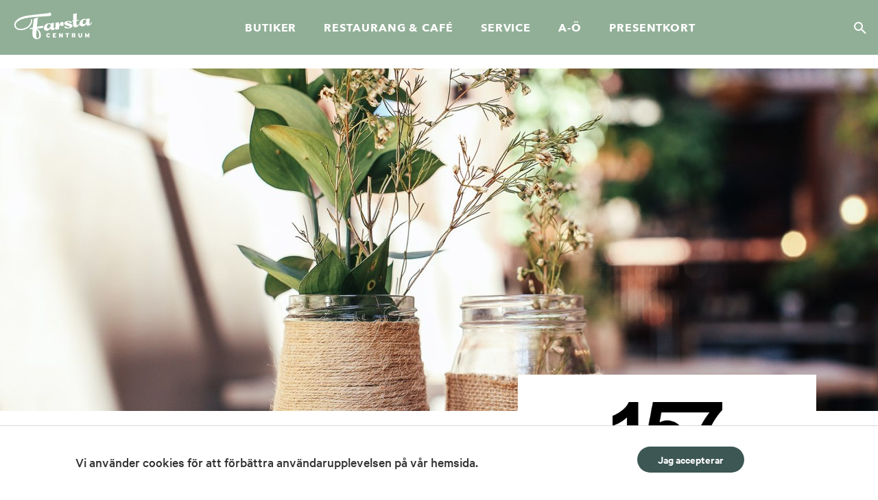

--- FILE ---
content_type: text/html; charset=utf-8
request_url: https://farstacentrum.se/butik/lager-157/
body_size: 18096
content:
<!DOCTYPE HTML>
<html lang="sv">
<head>
    <title>Farsta centrum</title>
    

<meta charset="utf-8" />
<meta name="viewport" content="width=device-width, initial-scale=1" />
<meta name="description" content=""/>
<meta name="name" content="" />
<meta name="keywords" content="" />
<meta name="facebook-domain-verification" content="dfvtv1zkk7xfrobz6grdpabqr84p79" />
<link rel="canonical" href="https://farstacentrum.se/butik/lager-157/" />
    <link rel="stylesheet" href="/dist/main.min.css?ver=2">
    <link rel="shortcut icon" type="image/png" href="/img/favicon.png">
    <link rel="preload" as="font" type="font/woff" crossorigin="anonymous" href="/fonts/AvenirNext-Bold.woff">
    <link rel="preload" as="font" type="font/woff2" crossorigin="anonymous" href="/fonts/AvenirNext-Bold.woff2">
    <link rel="preload" as="font" type="font/woff" crossorigin="anonymous" href="/fonts/AvenirNext-Medium.woff">
    <link rel="preload" as="font" type="font/woff2" crossorigin="anonymous" href="/fonts/AvenirNext-Medium.woff2">
    <link rel="preload" as="font" type="font/eot" crossorigin="anonymous" href="/fonts/CalibreWeb-Black.eot">
    <link rel="preload" as="font" type="font/woff" crossorigin="anonymous" href="/fonts/CalibreWeb-Black.woff">
    <link rel="preload" as="font" type="font/woff2" crossorigin="anonymous" href="/fonts/CalibreWeb-Black.woff2">
    <link rel="preload" as="font" type="font/eot" crossorigin="anonymous" href="/fonts/CalibreWeb-BlackItalic.eot">
    <link rel="preload" as="font" type="font/woff" crossorigin="anonymous" href="/fonts/CalibreWeb-BlackItalic.woff">
    <link rel="preload" as="font" type="font/woff2" crossorigin="anonymous" href="/fonts/CalibreWeb-BlackItalic.woff2">
    <link rel="preload" as="font" type="font/eot" crossorigin="anonymous" href="/fonts/CalibreWeb-Bold.eot">
    <link rel="preload" as="font" type="font/woff" crossorigin="anonymous" href="/fonts/CalibreWeb-Bold.woff">
    <link rel="preload" as="font" type="font/woff2" crossorigin="anonymous" href="/fonts/CalibreWeb-Bold.woff2">
    <link rel="preload" as="font" type="font/eot" crossorigin="anonymous" href="/fonts/CalibreWeb-BoldItalic.eot">
    <link rel="preload" as="font" type="font/woff" crossorigin="anonymous" href="/fonts/CalibreWeb-BoldItalic.woff">
    <link rel="preload" as="font" type="font/woff2" crossorigin="anonymous" href="/fonts/CalibreWeb-BoldItalic.woff2">
    <link rel="preload" as="font" type="font/eot" crossorigin="anonymous" href="/fonts/CalibreWeb-Light.eot">
    <link rel="preload" as="font" type="font/woff" crossorigin="anonymous" href="/fonts/CalibreWeb-Light.woff">
    <link rel="preload" as="font" type="font/woff2" crossorigin="anonymous" href="/fonts/CalibreWeb-Light.woff2">
    <link rel="preload" as="font" type="font/eot" crossorigin="anonymous" href="/fonts/CalibreWeb-Medium.eot">
    <link rel="preload" as="font" type="font/woff" crossorigin="anonymous" href="/fonts/CalibreWeb-Medium.woff">
    <link rel="preload" as="font" type="font/woff2" crossorigin="anonymous" href="/fonts/CalibreWeb-Medium.woff2">
    <link rel="preload" as="font" type="font/eot" crossorigin="anonymous" href="/fonts/CalibreWeb-MediumItalic.eot">
    <link rel="preload" as="font" type="font/woff" crossorigin="anonymous" href="/fonts/CalibreWeb-MediumItalic.woff">
    <link rel="preload" as="font" type="font/woff2" crossorigin="anonymous" href="/fonts/CalibreWeb-MediumItalic.woff2">
    <link rel="preload" as="font" type="font/eot" crossorigin="anonymous" href="/fonts/CalibreWeb-Regular.eot">
    <link rel="preload" as="font" type="font/woff" crossorigin="anonymous" href="/fonts/CalibreWeb-Regular.woff">
    <link rel="preload" as="font" type="font/woff2" crossorigin="anonymous" href="/fonts/CalibreWeb-Regular.woff2">
    <link rel="preload" as="font" type="font/eot" crossorigin="anonymous" href="/fonts/CalibreWeb-RegularItalic.eot">
    <link rel="preload" as="font" type="font/woff" crossorigin="anonymous" href="/fonts/CalibreWeb-RegularItalic.woff">
    <link rel="preload" as="font" type="font/woff2" crossorigin="anonymous" href="/fonts/CalibreWeb-RegularItalic.woff2">
    <link rel="preload" as="font" type="font/eot" crossorigin="anonymous" href="/fonts/CalibreWeb-Semibold.eot">
    <link rel="preload" as="font" type="font/woff" crossorigin="anonymous" href="/fonts/CalibreWeb-Semibold.woff">
    <link rel="preload" as="font" type="font/woff2" crossorigin="anonymous" href="/fonts/CalibreWeb-Semibold.woff2">
    <link rel="preload" as="font" type="font/eot" crossorigin="anonymous" href="/fonts/CalibreWeb-SemiboldItalic.eot">
    <link rel="preload" as="font" type="font/woff" crossorigin="anonymous" href="/fonts/CalibreWeb-SemiboldItalic.woff">
    <link rel="preload" as="font" type="font/woff2" crossorigin="anonymous" href="/fonts/CalibreWeb-SemiboldItalic.woff2">
    <link rel="preload" as="font" type="font/eot" crossorigin="anonymous" href="/fonts/CalibreWeb-Thin.eot">
    <link rel="preload" as="font" type="font/woff" crossorigin="anonymous" href="/fonts/CalibreWeb-Thin.woff">
    <link rel="preload" as="font" type="font/woff2" crossorigin="anonymous" href="/fonts/CalibreWeb-Thin.woff2">
    <link rel="preload" as="font" type="font/eot" crossorigin="anonymous" href="/fonts/CalibreWeb-ThinItalic.eot">
    <link rel="preload" as="font" type="font/woff" crossorigin="anonymous" href="/fonts/CalibreWeb-ThinItalic.woff">
    <link rel="preload" as="font" type="font/woff2" crossorigin="anonymous" href="/fonts/CalibreWeb-ThinItalic.woff2">

    
    <!-- Global site tag (gtag.js) - Google Analytics -->
    <script async src="https://www.googletagmanager.com/gtag/js?id=G-KFTWKWBL98"></script>
    <script>
        if (localStorage.getItem("farstaCookieSeen") != null) {
            window.dataLayer = window.dataLayer || [];
            function gtag() { dataLayer.push(arguments); }
            gtag('js', new Date());
            gtag('config', 'G-KFTWKWBL98');
        }
    </script>
    
    <!-- Facebook Pixel Code -->
<script>
if (localStorage.getItem("farstaCookieSeen") != null){
!function(f,b,e,v,n,t,s)
{if(f.fbq)return;n=f.fbq=function(){n.callMethod?
n.callMethod.apply(n,arguments):n.queue.push(arguments)};
if(!f._fbq)f._fbq=n;n.push=n;n.loaded=!0;n.version='2.0';
n.queue=[];t=b.createElement(e);t.async=!0;
t.src=v;s=b.getElementsByTagName(e)[0];
s.parentNode.insertBefore(t,s)}(window,document,'script',
'https://connect.facebook.net/en_US/fbevents.js');
fbq('init', '2656012744428607'); 
fbq('track', 'PageView');
}
</script>
<noscript>
<img height="1" width="1" 
src="https://www.facebook.com/tr?id=2656012744428607&ev=PageView
&noscript=1"/>
</noscript>
<!-- End Facebook Pixel Code -->

    

</head>
<body data-page-id="2173">
    
    

<div id="cookiebanner" class="cookie-banner" style="display: none;">
    <div class="container">
        <div class="col-md-8">
            <h3 class="cookie-heading">Vi anv&#xE4;nder cookies f&#xF6;r att f&#xF6;rb&#xE4;ttra anv&#xE4;ndarupplevelsen p&#xE5; v&#xE5;r hemsida.</h3>
            <p></p>
        </div>
        <div class="cookie-button col-md-4">
            <button id="consent-btn" class="primary-btn">Jag accepterar</button>
        </div>
    </div>
</div>

    <header>
        <div class="header-search">
            <div class="container">
                <div class="search-wrapper">
                    <form action="/sok/" method="GET">
                        <input type="search" placeholder="Sök" name="query" value="" />
                        <button aria-label="Sök" type="submit"><svg xmlns="http://www.w3.org/2000/svg" viewBox="0 0 24 24"><path d="M0 0h24v24H0V0z" fill="none"></path><path d="M15.5 14h-.8l-.3-.3c1-1.1 1.6-2.6 1.6-4.2C16 5.9 13.1 3 9.5 3S3 5.9 3 9.5 5.9 16 9.5 16c1.6 0 3.1-.6 4.2-1.6l.3.3v.8l5 5 1.5-1.5-5-5zm-6 0C7 14 5 12 5 9.5S7 5 9.5 5 14 7 14 9.5 12 14 9.5 14z" fill="#fff"></path></svg></button>
                    </form>
                </div>
            </div>
        </div>
        <div class="header-mobile">
            <div class="header-mobile-logo">
                <a href="/"><svg viewBox="40 23 156 55" xmlns="http://www.w3.org/2000/svg"><defs><path id="a" d="M0 54V.15h155.975V54H0V.15h155.975V54H0z"/></defs><g fill="none" fill-rule="evenodd"><path d="M108.195 73.58c-2.561 0-3.93-1.882-3.93-4.414 0-2.752 1.627-4.415 3.943-4.415 2.119 0 2.957.905 3.548 2.52l-2.168.843c-.308-.795-.604-1.295-1.393-1.295-.998 0-1.429.99-1.429 2.347 0 1.31.419 2.348 1.455 2.348.751 0 1.07-.402 1.54-1.21l2.02 1.065c-.58 1.124-1.54 2.212-3.586 2.212M117.262 73.448v-8.563h6.604v1.994h-4.238v1.138h2.55v1.97h-2.55v1.467h4.324v1.994h-6.69M135.285 73.448l-2.057-2.827c-.383-.526-1.122-1.626-1.343-2.005.062.379.073 1.516.073 2.213v2.619h-2.29v-8.563h2.106l1.898 2.532c.394.527 1.158 1.662 1.342 2.018-.06-.38-.074-1.515-.074-2.214v-2.336h2.292v8.563h-1.947M147.616 66.952v6.496h-2.39v-6.496h-2.416v-2.067h7.221v2.067h-2.415M159.406 66.819h-1.441v1.87h1.403c.778 0 1.086-.342 1.086-.953 0-.539-.296-.917-1.048-.917zm.923 6.629l-1.404-2.887h-.96v2.887h-2.355v-8.563h3.857c2.02 0 3.364.76 3.364 2.789 0 1.284-.604 2.08-1.552 2.507l1.725 3.267h-2.675zM172.205 73.58c-2.169 0-3.757-1.074-3.757-3.79v-4.905h2.437v4.905c0 1.052.421 1.7 1.357 1.7.936 0 1.331-.648 1.331-1.7v-4.905h2.44v4.905c0 2.716-1.64 3.79-3.808 3.79M188.306 73.448v-2.043c0-.844.012-1.615.05-2.277a45.209 45.209 0 01-1 2.24l-1.133 2.372-1.133-2.371a45.57 45.57 0 01-.998-2.24c.037.66.05 1.432.05 2.276v2.043h-2.244v-8.563h2.194l1.06 2.287c.518 1.101.948 2.105 1.084 2.582.148-.49.54-1.42 1.084-2.582l1.06-2.287h2.169v8.563h-2.243M88.174 61.57c1.455 2.14 2.88 9.105.452 12.55a2.117 2.117 0 01-1.535.915c-.498.06-.922-.031-1.276-.275-.356-.244-2.363-1.986-1.784-8.226.094-1.006.105-2.02.196-3.033.092-1.015.202-2.023.331-3.024.13-1.002.233-1.935.307-2.803 1.351 1.053 2.318 2.434 3.31 3.895zm-.85-28.431l-8.258 3.209-1.907 17.262-6.033 1.109.197 2 5.624-.47c-.16 1.63-.388 3.277-.551 4.954-.44 4.527.099 8.421 1.065 10.7.501 1.187 1.24 2.15 2.095 2.94.855.792 1.884 1.373 3.085 1.746 1.2.373 2.56.548 4.041.286 6.892-1.22 6.974-7.178 6.6-9.787-.404-2.83-1.902-8.192-8.085-11.532l12.438-.98.42-4.904-12.697 2.382 1.967-18.915zm-11.506 3.774l-2.264-.125c.7 5.874-2.366 13.422-10.339 16.849-3.995 1.715-9.156 3.66-15.134 1.715-5.655-1.84-6.225-7.49-4.271-10.55 6.333-9.925 27.106-11.346 33.058-11.975 7.84-.825 21.538-1.589 26.86-1.95 5.02-.27 11.583-.096 10.32-4.529-.721-2.523-3.973-3.496-3.884-3.12.072.314.042.78-.11.98a1.1 1.1 0 01-.654.398c-.334.078-.734.15-1.162.215l.002-.009s-38.48 3.837-46.318 5.685c-6.268 1.476-16.222 4.061-20.749 12.767-2.417 4.651-.683 9.402 1.465 11.595 7.14 7.287 19.7 2.415 22.478.85C74.3 50.54 76.118 44.335 75.818 36.913zm108.47 4.266a5.549 5.549 0 01-.42 1.83 6.762 6.762 0 01-1.01 1.687 6.278 6.278 0 01-1.463 1.31 4.208 4.208 0 01-1.787.648c-.782.096-1.382-.082-1.799-.536-.416-.45-.67-1.049-.762-1.79-.075-.603-.032-1.273.129-2.011a8.02 8.02 0 01.77-2.09 5.77 5.77 0 011.336-1.67 3.47 3.47 0 011.875-.824c.675-.08 1.293.025 1.851.316.56.29 1.036.7 1.424 1.226l-.144 1.904zm10.702 1.235c-.1.37-.243.755-.429 1.154a6.308 6.308 0 01-.67 1.13c-.263.353-.56.652-.891.889a2.4 2.4 0 01-1.139.432c-.355.045-.635-.03-.837-.22a1.202 1.202 0 01-.366-.761 13.172 13.172 0 01-.063-2.25c.04-.83.108-1.68.198-2.55.091-.87.203-1.735.331-2.593.128-.858.24-1.632.334-2.325l-6.77.825-.087 1.065a7.374 7.374 0 00-2.123-.98 5.85 5.85 0 00-2.296-.168c-1.28.155-2.515.532-3.704 1.124a11.263 11.263 0 00-3.127 2.29 9.664 9.664 0 00-2.043 3.18 7.377 7.377 0 00-.487 2.17 17.04 17.04 0 01-.495 1.044 8.226 8.226 0 01-.862 1.336 5.295 5.295 0 01-1.142 1.077c-.43.302-.876.483-1.338.537-.676.083-1.18-.06-1.513-.428-.335-.37-.539-.853-.613-1.45a19.747 19.747 0 01-.118-3.353c.059-1.148.108-2.261.156-3.335l4.21-.592.006-1.703-4.156.587.42-13.372-6.988.852-.263 13.353-1.975.241-.008 1.7 1.976-.24c-.012 1.36-.05 2.742-.11 4.143a24.693 24.693 0 00.155 4.11c.144 1.162.612 2.106 1.406 2.833.795.723 1.797 1.012 3.008.864 2.385-.29 4.303-1.107 5.76-2.451 1.03-.948 1.906-2.101 2.634-3.45.304 1.409 1.008 2.451 2.119 3.13 1.268.777 2.736 1.065 4.41.862a7.513 7.513 0 003.882-1.634 10.726 10.726 0 002.715-3.217c.131 1.057.551 1.964 1.258 2.72.706.757 1.646 1.06 2.82.92 1.991-.244 3.639-1 4.942-2.27 1.305-1.27 2.257-2.838 2.858-4.701l-.985-.525zm-39.17 5.377c-.53-.51-1.177-.93-1.937-1.266a19.874 19.874 0 00-2.431-.884c-.86-.253-1.66-.486-2.407-.7-.746-.211-1.37-.447-1.87-.709-.501-.261-.773-.568-.815-.92-.05-.388.096-.681.43-.884.337-.202.646-.32.932-.353.638-.079 1.218.003 1.736.244.516.24 1.01.52 1.484.84.473.318.932.603 1.378.852.444.251.899.348 1.362.29.39-.045.753-.189 1.084-.426.332-.237.47-.567.42-.992-.066-.53-.385-.967-.948-1.312-.565-.346-1.26-.614-2.077-.807a14.96 14.96 0 00-2.644-.364 15.1 15.1 0 00-2.589.068c-.606.074-1.32.224-2.141.452-.823.224-1.591.534-2.301.926a5.443 5.443 0 00-1.744 1.477c-.451.595-.628 1.297-.527 2.11.092.743.419 1.358.983 1.846.568.486 1.24.908 2.023 1.259.783.356 1.63.655 2.543.903.912.247 1.754.495 2.524.741.77.249 1.425.527 1.968.837.543.312.842.697.9 1.156.049.39-.16.693-.62.912-.46.217-.832.343-1.116.378-1.066.128-1.951.067-2.649-.19a8.256 8.256 0 01-1.849-.929c-.53-.363-1.013-.691-1.445-.979-.435-.286-.935-.397-1.502-.327a2.621 2.621 0 00-1.138.435c-.367.24-.522.592-.465 1.05.091.74.496 1.318 1.213 1.73.72.412 1.54.694 2.46.847.922.155 1.85.225 2.79.22.937-.009 1.673-.046 2.206-.11.71-.087 1.539-.252 2.485-.491a10.806 10.806 0 002.636-1.045c.81-.456 1.472-1.01 1.988-1.664.515-.653.716-1.453.598-2.406a2.962 2.962 0 00-.928-1.815zm-43.098 2.205a5.547 5.547 0 01-.424 1.829 6.743 6.743 0 01-1.008 1.687c-.423.519-.912.955-1.463 1.31a4.197 4.197 0 01-1.786.648c-.783.096-1.383-.082-1.798-.535-.417-.452-.671-1.05-.765-1.794-.073-.6-.03-1.27.13-2.008a7.95 7.95 0 01.77-2.088 5.77 5.77 0 011.338-1.673 3.457 3.457 0 011.874-.823c.675-.082 1.291.024 1.852.314.56.293 1.033.701 1.423 1.227l-.143 1.906zm25.328-7.023c-.551-.666-1.342-.938-2.373-.813-.71.087-1.385.395-2.025.919a9.735 9.735 0 00-1.718 1.849c-.51.707-.96 1.442-1.352 2.206-.392.764-.716 1.43-.97 1.998l.206-6.205-6.824.834-.144 8.898a6.42 6.42 0 01-.526.855c-.264.355-.56.649-.89.888-.333.236-.714.38-1.139.433-.356.044-.637-.03-.84-.22-.204-.19-.325-.444-.363-.763a13.007 13.007 0 01-.063-2.25c.04-.828.107-1.677.197-2.549.092-.87.201-1.734.33-2.593.13-.857.24-1.631.337-2.326l-6.775.828-.085 1.063a7.386 7.386 0 00-2.123-.98 5.885 5.885 0 00-2.295-.167c-1.28.156-2.515.531-3.704 1.124a11.25 11.25 0 00-3.127 2.29 9.64 9.64 0 00-2.042 3.18c-.467 1.185-.615 2.466-.445 3.842.214 1.732.955 2.986 2.225 3.762 1.268.777 2.74 1.062 4.408.86a7.528 7.528 0 003.886-1.633 10.751 10.751 0 002.714-3.218c.132 1.06.55 1.965 1.257 2.72.706.757 1.647 1.062 2.821.918 1.991-.241 3.638-.997 4.942-2.266.467-.455.886-.95 1.263-1.481l-.044 2.728 6.666-.813c.019-.43.088-1.12.205-2.066.116-.945.305-1.9.565-2.863.26-.962.587-1.817.982-2.564.394-.746.875-1.155 1.445-1.225.285-.036.486.138.606.517.12.38.203.764.252 1.15l.084.692 4.853-.593c.267-.751.463-1.507.583-2.275a8.214 8.214 0 00.04-2.314c-.114-.916-.446-1.71-1-2.377z" fill="#FFF"/></g></svg>
 <span class="visually-hidden">Farsta centrum hem</span></a>
            </div>
            <div>
                <button aria-label="Visa sök" class="search-toggle-btn" id="search-mobile-toggle"><svg xmlns="http://www.w3.org/2000/svg" viewBox="0 0 24 24"><path d="M0 0h24v24H0V0z" fill="none" /><path d="M15.5 14h-.8l-.3-.3c1-1.1 1.6-2.6 1.6-4.2C16 5.9 13.1 3 9.5 3S3 5.9 3 9.5 5.9 16 9.5 16c1.6 0 3.1-.6 4.2-1.6l.3.3v.8l5 5 1.5-1.5-5-5zm-6 0C7 14 5 12 5 9.5S7 5 9.5 5 14 7 14 9.5 12 14 9.5 14z" fill="#fff" /></svg></button>
                <button aria-label="Meny" class="nav-toggle-btn" id="toggle-mobile-navigation">
                    <svg viewBox="0 0 48 48" version="1.1" xmlns="http://www.w3.org/2000/svg">
                        <g><line x1="0" y1="17" x2="48" y2="17" stroke-width="4" /><line x1="0" y1="31" x2="48" y2="31" stroke-width="4" /></g>
                        <g><line x1="0" y1="24" x2="48" y2="24" stroke-width="4" /><line x1="0" y1="24" x2="48" y2="24" stroke-width="4" /></g>
                    </svg>
                </button>
            </div>
        </div>
        
<nav class="navigation">
    <div class="big-container">
        <div class="navigation-wrapper">
            <div class="navigation-logo">
                <a href="/"><svg viewBox="40 23 156 55" xmlns="http://www.w3.org/2000/svg"><defs><path id="a" d="M0 54V.15h155.975V54H0V.15h155.975V54H0z"/></defs><g fill="none" fill-rule="evenodd"><path d="M108.195 73.58c-2.561 0-3.93-1.882-3.93-4.414 0-2.752 1.627-4.415 3.943-4.415 2.119 0 2.957.905 3.548 2.52l-2.168.843c-.308-.795-.604-1.295-1.393-1.295-.998 0-1.429.99-1.429 2.347 0 1.31.419 2.348 1.455 2.348.751 0 1.07-.402 1.54-1.21l2.02 1.065c-.58 1.124-1.54 2.212-3.586 2.212M117.262 73.448v-8.563h6.604v1.994h-4.238v1.138h2.55v1.97h-2.55v1.467h4.324v1.994h-6.69M135.285 73.448l-2.057-2.827c-.383-.526-1.122-1.626-1.343-2.005.062.379.073 1.516.073 2.213v2.619h-2.29v-8.563h2.106l1.898 2.532c.394.527 1.158 1.662 1.342 2.018-.06-.38-.074-1.515-.074-2.214v-2.336h2.292v8.563h-1.947M147.616 66.952v6.496h-2.39v-6.496h-2.416v-2.067h7.221v2.067h-2.415M159.406 66.819h-1.441v1.87h1.403c.778 0 1.086-.342 1.086-.953 0-.539-.296-.917-1.048-.917zm.923 6.629l-1.404-2.887h-.96v2.887h-2.355v-8.563h3.857c2.02 0 3.364.76 3.364 2.789 0 1.284-.604 2.08-1.552 2.507l1.725 3.267h-2.675zM172.205 73.58c-2.169 0-3.757-1.074-3.757-3.79v-4.905h2.437v4.905c0 1.052.421 1.7 1.357 1.7.936 0 1.331-.648 1.331-1.7v-4.905h2.44v4.905c0 2.716-1.64 3.79-3.808 3.79M188.306 73.448v-2.043c0-.844.012-1.615.05-2.277a45.209 45.209 0 01-1 2.24l-1.133 2.372-1.133-2.371a45.57 45.57 0 01-.998-2.24c.037.66.05 1.432.05 2.276v2.043h-2.244v-8.563h2.194l1.06 2.287c.518 1.101.948 2.105 1.084 2.582.148-.49.54-1.42 1.084-2.582l1.06-2.287h2.169v8.563h-2.243M88.174 61.57c1.455 2.14 2.88 9.105.452 12.55a2.117 2.117 0 01-1.535.915c-.498.06-.922-.031-1.276-.275-.356-.244-2.363-1.986-1.784-8.226.094-1.006.105-2.02.196-3.033.092-1.015.202-2.023.331-3.024.13-1.002.233-1.935.307-2.803 1.351 1.053 2.318 2.434 3.31 3.895zm-.85-28.431l-8.258 3.209-1.907 17.262-6.033 1.109.197 2 5.624-.47c-.16 1.63-.388 3.277-.551 4.954-.44 4.527.099 8.421 1.065 10.7.501 1.187 1.24 2.15 2.095 2.94.855.792 1.884 1.373 3.085 1.746 1.2.373 2.56.548 4.041.286 6.892-1.22 6.974-7.178 6.6-9.787-.404-2.83-1.902-8.192-8.085-11.532l12.438-.98.42-4.904-12.697 2.382 1.967-18.915zm-11.506 3.774l-2.264-.125c.7 5.874-2.366 13.422-10.339 16.849-3.995 1.715-9.156 3.66-15.134 1.715-5.655-1.84-6.225-7.49-4.271-10.55 6.333-9.925 27.106-11.346 33.058-11.975 7.84-.825 21.538-1.589 26.86-1.95 5.02-.27 11.583-.096 10.32-4.529-.721-2.523-3.973-3.496-3.884-3.12.072.314.042.78-.11.98a1.1 1.1 0 01-.654.398c-.334.078-.734.15-1.162.215l.002-.009s-38.48 3.837-46.318 5.685c-6.268 1.476-16.222 4.061-20.749 12.767-2.417 4.651-.683 9.402 1.465 11.595 7.14 7.287 19.7 2.415 22.478.85C74.3 50.54 76.118 44.335 75.818 36.913zm108.47 4.266a5.549 5.549 0 01-.42 1.83 6.762 6.762 0 01-1.01 1.687 6.278 6.278 0 01-1.463 1.31 4.208 4.208 0 01-1.787.648c-.782.096-1.382-.082-1.799-.536-.416-.45-.67-1.049-.762-1.79-.075-.603-.032-1.273.129-2.011a8.02 8.02 0 01.77-2.09 5.77 5.77 0 011.336-1.67 3.47 3.47 0 011.875-.824c.675-.08 1.293.025 1.851.316.56.29 1.036.7 1.424 1.226l-.144 1.904zm10.702 1.235c-.1.37-.243.755-.429 1.154a6.308 6.308 0 01-.67 1.13c-.263.353-.56.652-.891.889a2.4 2.4 0 01-1.139.432c-.355.045-.635-.03-.837-.22a1.202 1.202 0 01-.366-.761 13.172 13.172 0 01-.063-2.25c.04-.83.108-1.68.198-2.55.091-.87.203-1.735.331-2.593.128-.858.24-1.632.334-2.325l-6.77.825-.087 1.065a7.374 7.374 0 00-2.123-.98 5.85 5.85 0 00-2.296-.168c-1.28.155-2.515.532-3.704 1.124a11.263 11.263 0 00-3.127 2.29 9.664 9.664 0 00-2.043 3.18 7.377 7.377 0 00-.487 2.17 17.04 17.04 0 01-.495 1.044 8.226 8.226 0 01-.862 1.336 5.295 5.295 0 01-1.142 1.077c-.43.302-.876.483-1.338.537-.676.083-1.18-.06-1.513-.428-.335-.37-.539-.853-.613-1.45a19.747 19.747 0 01-.118-3.353c.059-1.148.108-2.261.156-3.335l4.21-.592.006-1.703-4.156.587.42-13.372-6.988.852-.263 13.353-1.975.241-.008 1.7 1.976-.24c-.012 1.36-.05 2.742-.11 4.143a24.693 24.693 0 00.155 4.11c.144 1.162.612 2.106 1.406 2.833.795.723 1.797 1.012 3.008.864 2.385-.29 4.303-1.107 5.76-2.451 1.03-.948 1.906-2.101 2.634-3.45.304 1.409 1.008 2.451 2.119 3.13 1.268.777 2.736 1.065 4.41.862a7.513 7.513 0 003.882-1.634 10.726 10.726 0 002.715-3.217c.131 1.057.551 1.964 1.258 2.72.706.757 1.646 1.06 2.82.92 1.991-.244 3.639-1 4.942-2.27 1.305-1.27 2.257-2.838 2.858-4.701l-.985-.525zm-39.17 5.377c-.53-.51-1.177-.93-1.937-1.266a19.874 19.874 0 00-2.431-.884c-.86-.253-1.66-.486-2.407-.7-.746-.211-1.37-.447-1.87-.709-.501-.261-.773-.568-.815-.92-.05-.388.096-.681.43-.884.337-.202.646-.32.932-.353.638-.079 1.218.003 1.736.244.516.24 1.01.52 1.484.84.473.318.932.603 1.378.852.444.251.899.348 1.362.29.39-.045.753-.189 1.084-.426.332-.237.47-.567.42-.992-.066-.53-.385-.967-.948-1.312-.565-.346-1.26-.614-2.077-.807a14.96 14.96 0 00-2.644-.364 15.1 15.1 0 00-2.589.068c-.606.074-1.32.224-2.141.452-.823.224-1.591.534-2.301.926a5.443 5.443 0 00-1.744 1.477c-.451.595-.628 1.297-.527 2.11.092.743.419 1.358.983 1.846.568.486 1.24.908 2.023 1.259.783.356 1.63.655 2.543.903.912.247 1.754.495 2.524.741.77.249 1.425.527 1.968.837.543.312.842.697.9 1.156.049.39-.16.693-.62.912-.46.217-.832.343-1.116.378-1.066.128-1.951.067-2.649-.19a8.256 8.256 0 01-1.849-.929c-.53-.363-1.013-.691-1.445-.979-.435-.286-.935-.397-1.502-.327a2.621 2.621 0 00-1.138.435c-.367.24-.522.592-.465 1.05.091.74.496 1.318 1.213 1.73.72.412 1.54.694 2.46.847.922.155 1.85.225 2.79.22.937-.009 1.673-.046 2.206-.11.71-.087 1.539-.252 2.485-.491a10.806 10.806 0 002.636-1.045c.81-.456 1.472-1.01 1.988-1.664.515-.653.716-1.453.598-2.406a2.962 2.962 0 00-.928-1.815zm-43.098 2.205a5.547 5.547 0 01-.424 1.829 6.743 6.743 0 01-1.008 1.687c-.423.519-.912.955-1.463 1.31a4.197 4.197 0 01-1.786.648c-.783.096-1.383-.082-1.798-.535-.417-.452-.671-1.05-.765-1.794-.073-.6-.03-1.27.13-2.008a7.95 7.95 0 01.77-2.088 5.77 5.77 0 011.338-1.673 3.457 3.457 0 011.874-.823c.675-.082 1.291.024 1.852.314.56.293 1.033.701 1.423 1.227l-.143 1.906zm25.328-7.023c-.551-.666-1.342-.938-2.373-.813-.71.087-1.385.395-2.025.919a9.735 9.735 0 00-1.718 1.849c-.51.707-.96 1.442-1.352 2.206-.392.764-.716 1.43-.97 1.998l.206-6.205-6.824.834-.144 8.898a6.42 6.42 0 01-.526.855c-.264.355-.56.649-.89.888-.333.236-.714.38-1.139.433-.356.044-.637-.03-.84-.22-.204-.19-.325-.444-.363-.763a13.007 13.007 0 01-.063-2.25c.04-.828.107-1.677.197-2.549.092-.87.201-1.734.33-2.593.13-.857.24-1.631.337-2.326l-6.775.828-.085 1.063a7.386 7.386 0 00-2.123-.98 5.885 5.885 0 00-2.295-.167c-1.28.156-2.515.531-3.704 1.124a11.25 11.25 0 00-3.127 2.29 9.64 9.64 0 00-2.042 3.18c-.467 1.185-.615 2.466-.445 3.842.214 1.732.955 2.986 2.225 3.762 1.268.777 2.74 1.062 4.408.86a7.528 7.528 0 003.886-1.633 10.751 10.751 0 002.714-3.218c.132 1.06.55 1.965 1.257 2.72.706.757 1.647 1.062 2.821.918 1.991-.241 3.638-.997 4.942-2.266.467-.455.886-.95 1.263-1.481l-.044 2.728 6.666-.813c.019-.43.088-1.12.205-2.066.116-.945.305-1.9.565-2.863.26-.962.587-1.817.982-2.564.394-.746.875-1.155 1.445-1.225.285-.036.486.138.606.517.12.38.203.764.252 1.15l.084.692 4.853-.593c.267-.751.463-1.507.583-2.275a8.214 8.214 0 00.04-2.314c-.114-.916-.446-1.71-1-2.377z" fill="#FFF"/></g></svg>
 <span class="visually-hidden">Farsta centrum hem</span></a>
            </div>
                <ul>
                        <li>
                            <a href="/a-o/butiker/">Butiker</a>
                        </li>
                        <li>
                            <a href="/a-o/restaurang-cafe/">Restaurang &amp; caf&#xE9;</a>
                        </li>
                        <li>
                            <a href="/a-o/service/">Service</a>
                        </li>
                        <li>
                            <a href="/a-o/">A-&#xD6;</a>
                        </li>
                        <li>
                            <a href="/presentkort/">Presentkort</a>
                        </li>
                </ul>
            <button aria-label="Sök" class="search-toggle-btn" id="search-toggle"><svg xmlns="http://www.w3.org/2000/svg" viewBox="0 0 24 24"><path d="M0 0h24v24H0V0z" fill="none"/><path d="M15.5 14h-.8l-.3-.3c1-1.1 1.6-2.6 1.6-4.2C16 5.9 13.1 3 9.5 3S3 5.9 3 9.5 5.9 16 9.5 16c1.6 0 3.1-.6 4.2-1.6l.3.3v.8l5 5 1.5-1.5-5-5zm-6 0C7 14 5 12 5 9.5S7 5 9.5 5 14 7 14 9.5 12 14 9.5 14z" fill="#fff"/></svg></button>           
            <div class="navigation-mobile-social">
                

    <ul class="socialmedia-links">
            <li>
                <a class="facebook" href="https://www.facebook.com/FarstaCentrum/" target="_blank"><span class="visually-hidden">https://www.facebook.com/FarstaCentrum/</span></a>
            </li>
            <li>
                <a class="instagram" href="https://www.instagram.com/farstacentrum/" target="_blank"><span class="visually-hidden">https://www.instagram.com/farstacentrum/</span></a>
            </li>
    </ul>
 
            </div>              
        </div>
    </div>
</nav>
    </header>

    <main>
        

    <style>
        .hero { background-image: url('/media/c4ojo1i1/pexels-rachel-claire-5531019.jpg?width=1900&amp;height=500'); }

        @media (max-width: 1440px) {
            .hero {background-image: url('/media/c4ojo1i1/pexels-rachel-claire-5531019.jpg?width=1440&amp;height=500');}
        }

        @media (max-width: 568px) {
            .hero {
                background-image: url('/media/c4ojo1i1/pexels-rachel-claire-5531019.jpg?width=375&amp;height=380');
            }
        }
    </style>

<div class="storepage">
    <div class="hero">
        <div class="container">
            <div>
            </div>
        </div>
    </div>
    <div class="container">
        
    <ul class="breadcrumbs">
            <li>
                <a href="/">Hem</a>
            </li>
            <li>
                <a href="/butik/">Butik</a>
            </li>
        <li>
            <span>Lager 157</span>
        </li>
    </ul>

        <div class="row">
            <article class="col-md-7">
                    <h1 class="storepage__heading looks-like-h2">Lager 157</h1>


                    <div class="preamble">
                        <p>Ett starkt utbud av denim, basic, outdoor och snygga sneakers.</p>
                    </div>
                <div class="mainbody">
                    <p>Lager 157 har demokratiserat modebranschen i över 20 år. Med ett starkt utbud av denim, basic, outdoor och snygga sneakers, hittar du här kläder till hela familjen, gjorda för att användas många gånger. Företaget har sitt ursprung i den lilla orten Gällstad där medarbetarna alltjämt förvaltar det textila arvet. Där utvecklas jeans och de andra viktiga plaggen för din basgarderob – alltid med fokus på bästa värde för pengarna.</p>
<p>I Lager 157-butiken i Farsta Centrum hälsar ett gott personalgäng alla varmt välkomna. Skulle du tycka att jeansen har för långa ben syr de upp dem. Helt gratis.. Vi vill också tipsa om deras grymma, prisvärda skalplagg till barn. Hur bra som helst och hela 10.000 mm vattenpelare! Gå med i kundklubben och följ Lager 157 på sociala medier så missar du inga nyheter, rabattkoder eller kundklubbserbjudanden.</p>
<p>Webshopen erbjuder FRI FRAKT till butik för CLICK &amp; COLLECT</p>
                </div>

                 <section class="blockarea">
                    
                 </section>
            </article>
            <aside class="col-md-5">
                <div class="aside blocklist-area hasLogo">
                        <div class="store-logo"><img src="/media/d32eojrh/l157-logga.png"/></div>

                    <div class="umb-block-list">

<div class="textblock ">
    

<table class="openinghours-macro">
    <tr>
        <td class="day">Mån-fre</td>
        <td class="time">10-20</td>
        <td class="phone">0321-157 00</td>
    </tr>
    <tr>
        <td class="day">Lör</td>
        <td class="time">10-18</td>
        <td class="web"><a href="https://www.lager157.com/sv-se/?referrer=https%3A%2F%2Fwww.google.com%2F">lager157.com</a></td>
    </tr>
    <tr>
        <td>Sön</td>
        <td class="time">11-17</td>
    </tr>
</table>

<p> </p>
</div>

</div>

                    
                        <div class="storepage-map">
                            <iframe id="mvg_map"
                                src="https://stadsrum-embed.mvgcloud.com/farstacentrum/places/2173?load=on_page_load&show=on_map_ready"
                                allow="accelerometer; gyroscope; magnetometer; geolocation;"
                                width="100%"
                                height="600px"
                                frameborder="0"
                                loading="lazy"></iframe>
                        </div>
                </div>
            </aside>
            
        </div>
    </div>
</div>




    </main>

    

<footer>
    <div class="footer-top">
        <div class="container">
            <div class="row">
                <div class="col-lg-3 footer-text">
                    <div class="footer-logo">
                        <svg viewBox="40 23 156 55" xmlns="http://www.w3.org/2000/svg"><defs><path id="a" d="M0 54V.15h155.975V54H0V.15h155.975V54H0z"/></defs><g fill="none" fill-rule="evenodd"><path d="M108.195 73.58c-2.561 0-3.93-1.882-3.93-4.414 0-2.752 1.627-4.415 3.943-4.415 2.119 0 2.957.905 3.548 2.52l-2.168.843c-.308-.795-.604-1.295-1.393-1.295-.998 0-1.429.99-1.429 2.347 0 1.31.419 2.348 1.455 2.348.751 0 1.07-.402 1.54-1.21l2.02 1.065c-.58 1.124-1.54 2.212-3.586 2.212M117.262 73.448v-8.563h6.604v1.994h-4.238v1.138h2.55v1.97h-2.55v1.467h4.324v1.994h-6.69M135.285 73.448l-2.057-2.827c-.383-.526-1.122-1.626-1.343-2.005.062.379.073 1.516.073 2.213v2.619h-2.29v-8.563h2.106l1.898 2.532c.394.527 1.158 1.662 1.342 2.018-.06-.38-.074-1.515-.074-2.214v-2.336h2.292v8.563h-1.947M147.616 66.952v6.496h-2.39v-6.496h-2.416v-2.067h7.221v2.067h-2.415M159.406 66.819h-1.441v1.87h1.403c.778 0 1.086-.342 1.086-.953 0-.539-.296-.917-1.048-.917zm.923 6.629l-1.404-2.887h-.96v2.887h-2.355v-8.563h3.857c2.02 0 3.364.76 3.364 2.789 0 1.284-.604 2.08-1.552 2.507l1.725 3.267h-2.675zM172.205 73.58c-2.169 0-3.757-1.074-3.757-3.79v-4.905h2.437v4.905c0 1.052.421 1.7 1.357 1.7.936 0 1.331-.648 1.331-1.7v-4.905h2.44v4.905c0 2.716-1.64 3.79-3.808 3.79M188.306 73.448v-2.043c0-.844.012-1.615.05-2.277a45.209 45.209 0 01-1 2.24l-1.133 2.372-1.133-2.371a45.57 45.57 0 01-.998-2.24c.037.66.05 1.432.05 2.276v2.043h-2.244v-8.563h2.194l1.06 2.287c.518 1.101.948 2.105 1.084 2.582.148-.49.54-1.42 1.084-2.582l1.06-2.287h2.169v8.563h-2.243M88.174 61.57c1.455 2.14 2.88 9.105.452 12.55a2.117 2.117 0 01-1.535.915c-.498.06-.922-.031-1.276-.275-.356-.244-2.363-1.986-1.784-8.226.094-1.006.105-2.02.196-3.033.092-1.015.202-2.023.331-3.024.13-1.002.233-1.935.307-2.803 1.351 1.053 2.318 2.434 3.31 3.895zm-.85-28.431l-8.258 3.209-1.907 17.262-6.033 1.109.197 2 5.624-.47c-.16 1.63-.388 3.277-.551 4.954-.44 4.527.099 8.421 1.065 10.7.501 1.187 1.24 2.15 2.095 2.94.855.792 1.884 1.373 3.085 1.746 1.2.373 2.56.548 4.041.286 6.892-1.22 6.974-7.178 6.6-9.787-.404-2.83-1.902-8.192-8.085-11.532l12.438-.98.42-4.904-12.697 2.382 1.967-18.915zm-11.506 3.774l-2.264-.125c.7 5.874-2.366 13.422-10.339 16.849-3.995 1.715-9.156 3.66-15.134 1.715-5.655-1.84-6.225-7.49-4.271-10.55 6.333-9.925 27.106-11.346 33.058-11.975 7.84-.825 21.538-1.589 26.86-1.95 5.02-.27 11.583-.096 10.32-4.529-.721-2.523-3.973-3.496-3.884-3.12.072.314.042.78-.11.98a1.1 1.1 0 01-.654.398c-.334.078-.734.15-1.162.215l.002-.009s-38.48 3.837-46.318 5.685c-6.268 1.476-16.222 4.061-20.749 12.767-2.417 4.651-.683 9.402 1.465 11.595 7.14 7.287 19.7 2.415 22.478.85C74.3 50.54 76.118 44.335 75.818 36.913zm108.47 4.266a5.549 5.549 0 01-.42 1.83 6.762 6.762 0 01-1.01 1.687 6.278 6.278 0 01-1.463 1.31 4.208 4.208 0 01-1.787.648c-.782.096-1.382-.082-1.799-.536-.416-.45-.67-1.049-.762-1.79-.075-.603-.032-1.273.129-2.011a8.02 8.02 0 01.77-2.09 5.77 5.77 0 011.336-1.67 3.47 3.47 0 011.875-.824c.675-.08 1.293.025 1.851.316.56.29 1.036.7 1.424 1.226l-.144 1.904zm10.702 1.235c-.1.37-.243.755-.429 1.154a6.308 6.308 0 01-.67 1.13c-.263.353-.56.652-.891.889a2.4 2.4 0 01-1.139.432c-.355.045-.635-.03-.837-.22a1.202 1.202 0 01-.366-.761 13.172 13.172 0 01-.063-2.25c.04-.83.108-1.68.198-2.55.091-.87.203-1.735.331-2.593.128-.858.24-1.632.334-2.325l-6.77.825-.087 1.065a7.374 7.374 0 00-2.123-.98 5.85 5.85 0 00-2.296-.168c-1.28.155-2.515.532-3.704 1.124a11.263 11.263 0 00-3.127 2.29 9.664 9.664 0 00-2.043 3.18 7.377 7.377 0 00-.487 2.17 17.04 17.04 0 01-.495 1.044 8.226 8.226 0 01-.862 1.336 5.295 5.295 0 01-1.142 1.077c-.43.302-.876.483-1.338.537-.676.083-1.18-.06-1.513-.428-.335-.37-.539-.853-.613-1.45a19.747 19.747 0 01-.118-3.353c.059-1.148.108-2.261.156-3.335l4.21-.592.006-1.703-4.156.587.42-13.372-6.988.852-.263 13.353-1.975.241-.008 1.7 1.976-.24c-.012 1.36-.05 2.742-.11 4.143a24.693 24.693 0 00.155 4.11c.144 1.162.612 2.106 1.406 2.833.795.723 1.797 1.012 3.008.864 2.385-.29 4.303-1.107 5.76-2.451 1.03-.948 1.906-2.101 2.634-3.45.304 1.409 1.008 2.451 2.119 3.13 1.268.777 2.736 1.065 4.41.862a7.513 7.513 0 003.882-1.634 10.726 10.726 0 002.715-3.217c.131 1.057.551 1.964 1.258 2.72.706.757 1.646 1.06 2.82.92 1.991-.244 3.639-1 4.942-2.27 1.305-1.27 2.257-2.838 2.858-4.701l-.985-.525zm-39.17 5.377c-.53-.51-1.177-.93-1.937-1.266a19.874 19.874 0 00-2.431-.884c-.86-.253-1.66-.486-2.407-.7-.746-.211-1.37-.447-1.87-.709-.501-.261-.773-.568-.815-.92-.05-.388.096-.681.43-.884.337-.202.646-.32.932-.353.638-.079 1.218.003 1.736.244.516.24 1.01.52 1.484.84.473.318.932.603 1.378.852.444.251.899.348 1.362.29.39-.045.753-.189 1.084-.426.332-.237.47-.567.42-.992-.066-.53-.385-.967-.948-1.312-.565-.346-1.26-.614-2.077-.807a14.96 14.96 0 00-2.644-.364 15.1 15.1 0 00-2.589.068c-.606.074-1.32.224-2.141.452-.823.224-1.591.534-2.301.926a5.443 5.443 0 00-1.744 1.477c-.451.595-.628 1.297-.527 2.11.092.743.419 1.358.983 1.846.568.486 1.24.908 2.023 1.259.783.356 1.63.655 2.543.903.912.247 1.754.495 2.524.741.77.249 1.425.527 1.968.837.543.312.842.697.9 1.156.049.39-.16.693-.62.912-.46.217-.832.343-1.116.378-1.066.128-1.951.067-2.649-.19a8.256 8.256 0 01-1.849-.929c-.53-.363-1.013-.691-1.445-.979-.435-.286-.935-.397-1.502-.327a2.621 2.621 0 00-1.138.435c-.367.24-.522.592-.465 1.05.091.74.496 1.318 1.213 1.73.72.412 1.54.694 2.46.847.922.155 1.85.225 2.79.22.937-.009 1.673-.046 2.206-.11.71-.087 1.539-.252 2.485-.491a10.806 10.806 0 002.636-1.045c.81-.456 1.472-1.01 1.988-1.664.515-.653.716-1.453.598-2.406a2.962 2.962 0 00-.928-1.815zm-43.098 2.205a5.547 5.547 0 01-.424 1.829 6.743 6.743 0 01-1.008 1.687c-.423.519-.912.955-1.463 1.31a4.197 4.197 0 01-1.786.648c-.783.096-1.383-.082-1.798-.535-.417-.452-.671-1.05-.765-1.794-.073-.6-.03-1.27.13-2.008a7.95 7.95 0 01.77-2.088 5.77 5.77 0 011.338-1.673 3.457 3.457 0 011.874-.823c.675-.082 1.291.024 1.852.314.56.293 1.033.701 1.423 1.227l-.143 1.906zm25.328-7.023c-.551-.666-1.342-.938-2.373-.813-.71.087-1.385.395-2.025.919a9.735 9.735 0 00-1.718 1.849c-.51.707-.96 1.442-1.352 2.206-.392.764-.716 1.43-.97 1.998l.206-6.205-6.824.834-.144 8.898a6.42 6.42 0 01-.526.855c-.264.355-.56.649-.89.888-.333.236-.714.38-1.139.433-.356.044-.637-.03-.84-.22-.204-.19-.325-.444-.363-.763a13.007 13.007 0 01-.063-2.25c.04-.828.107-1.677.197-2.549.092-.87.201-1.734.33-2.593.13-.857.24-1.631.337-2.326l-6.775.828-.085 1.063a7.386 7.386 0 00-2.123-.98 5.885 5.885 0 00-2.295-.167c-1.28.156-2.515.531-3.704 1.124a11.25 11.25 0 00-3.127 2.29 9.64 9.64 0 00-2.042 3.18c-.467 1.185-.615 2.466-.445 3.842.214 1.732.955 2.986 2.225 3.762 1.268.777 2.74 1.062 4.408.86a7.528 7.528 0 003.886-1.633 10.751 10.751 0 002.714-3.218c.132 1.06.55 1.965 1.257 2.72.706.757 1.647 1.062 2.821.918 1.991-.241 3.638-.997 4.942-2.266.467-.455.886-.95 1.263-1.481l-.044 2.728 6.666-.813c.019-.43.088-1.12.205-2.066.116-.945.305-1.9.565-2.863.26-.962.587-1.817.982-2.564.394-.746.875-1.155 1.445-1.225.285-.036.486.138.606.517.12.38.203.764.252 1.15l.084.692 4.853-.593c.267-.751.463-1.507.583-2.275a8.214 8.214 0 00.04-2.314c-.114-.916-.446-1.71-1-2.377z" fill="#FFF"/></g></svg>

                    </div>                    
                </div>
                <div class="col-lg-2">
                    <h3></h3>
                    
                </div>
                <div class="col-lg-2">
                    <h3>Bes&#xF6;ksinfo</h3>
                        <ul class="link-list">
                                <li><a href="/avvikande-oppettider-2026/">&#xD6;ppettider</a></li>
                                <li><a href="/presentkort/">Presentkort</a></li>
                                <li><a href="/hitta-till-och-i-farsta-centrum/">Hitta till och i Farsta Centrum</a></li>
                                <li><a href="/kameraovervakning">Kamera&#xF6;vervakning</a></li>
                        </ul>
                </div>
                <div class="col-lg-2"> 
                    <h3>Om oss</h3>
                        <ul class="link-list">
                                <li><a href="/om-farsta-centrum/">Om Farsta Centrum</a></li>
                                <li><a href="/kontakta-oss/">Kontakta oss</a></li>
                                <li><a href="/felanmalan/" target="">Felanm&#xE4;lan</a></li>
                                <li><a href="/hallbarhet/">H&#xE5;llbarhet</a></li>
                                <li><a href="/ledig-lokal/">Ledig lokal</a></li>
                                <li><a href="/hur-vi-hanterar-cookies/">Hur vi hanterar cookies</a></li>
                        </ul>
                </div>
                <div class="col-lg-2">
                        <h3>F&#xF6;lj oss p&#xE5; sociala medier!</h3>
                    

    <ul class="socialmedia-links">
            <li>
                <a class="facebook" href="https://www.facebook.com/FarstaCentrum/" target="_blank"><span class="visually-hidden">https://www.facebook.com/FarstaCentrum/</span></a>
            </li>
            <li>
                <a class="instagram" href="https://www.instagram.com/farstacentrum/" target="_blank"><span class="visually-hidden">https://www.instagram.com/farstacentrum/</span></a>
            </li>
    </ul>
        
                </div>
            </div>
        </div>
    </div>
    <div class="footer-bottom">
        <div class="container">
             <span>Copyright &copy; 2026</span>            
        </div>
    </div>
</footer>




    <script src="/dist/main.min.js?ver=1"></script>

</body>
</html>

--- FILE ---
content_type: text/html
request_url: https://stadsrum-embed.mvgcloud.com/farstacentrum/places/2173?load=on_page_load&show=on_map_ready
body_size: 3940
content:
<!doctype html>
<html lang="en">
<head>
  <meta charset="utf-8">
  <title></title>
  <meta name="description" content="">
  <meta name="viewport" content="width=device-width, initial-scale=1">
  <link rel='shortcut icon' type='image/x-icon' href='/favicon.ico' />
  <style>
    body{
      overflow: hidden;
    }

    #poster{
      background-size: cover;
      background-repeat: no-repeat;
      width: 100vw;
      height: 100vh;
      background-position: center center;
      overflow: hidden;
      position: fixed;
      top: 0;
      left: 0;
    }


    .cta__shape {
      max-width: 500px;
      height: auto;
      position: absolute;
      z-index: 9999;
      top: 20%;
      left: 10%;
      cursor: pointer;
    }
    @media screen and (max-width: 768px) {
      .cta__shape {
        max-width: 150px;
        top: 5%;
        left: 5%;
      }
    }


    .cta__svg-hand-shape {
      animation-direction: normal;
      animation-timing-function: linear;
      animation: cta 1s;
      animation-iteration-count: infinite;
      transform-origin: 50% 50%;
    }

    @keyframes loader {
      0% {
        stroke-dashoffset: 1320;
      }

      100% {
        stroke-dashoffset: 0;
      }
    }

    @keyframes cta {
      0% {
        transform: scale(1);
      }
      50% {
        transform: scale(.95);
      }
      100% {
        transform: scale(1);
      }
    }

    #appFrame{
      position: fixed;
      top:0;
      left: 0;
      height: 100vh;
      width: 100vw;
    }
    #poster{
      position: fixed;
      top:0;
      left: 0;
      height: 100vh;
      width: 100vw;
      z-index: 100;

    }

  </style>
  <style>
    #spinner{
      opacity: 0.0;
      width: 100vw;
      height: 100vh;
      z-index: 999999999;
      position: absolute;
      pointer-events: none;

      background: radial-gradient(ellipse at 50% 40%, rgba(255, 255, 255, 0.7) 0%, rgba(0, 0, 0, 0.1) 20vh, rgba(0, 0, 0, 0.2) 35vh, rgba(0, 0, 0, 0.05) 45vh, rgba(0, 0, 0, 0.1) 80vh) 0% 0%;
    }
    #progress-bar{
      position: absolute;
      bottom: 0;
      left: 0%;
      opacity: 0.75;
      clear:both;
      height: 3px;
      font-weight: bold;
      color: white;
      width:100%;
      text-align:center;
      background: #fff linear-gradient(90deg, #ec9258 var(--loading-progress, 0%), rgba(153, 153, 153, 0.5) var(--loading-progress-shift, 0%));
    }
    .loading {
      width: 40px;
      height: 40px;
      transform: rotate(45deg);
      animation: loading-ani1 4s cubic-bezier(0.165, 0.84, 0.44, 1) infinite;
    }
    .loading i {
      width: 40px;
      height: 40px;
      display: inline-block;
      border-radius: 0.3rem;
      position: absolute;
    }
    .loading i:nth-child(1) {
      background: #ec9258;
      /*
      background: #ef5350;
      */
      transform: translate(0, 0);
      animation: loading-ani2 4s ease-in-out infinite;
    }
    .loading i:nth-child(2) {
      background: #935d5f;
      /*
      background: #42a5f5;
      */
      transform: rotate(90deg) translate(0, 0);
      animation: loading-ani3 6s ease-in-out infinite;
    }
    .loading i:nth-child(3) {
      background: #3d5854;
      /*
      background: #ffca28;
      */
      transform: rotate(180deg) translate(0, 0);
      animation: loading-ani4 8s ease-in-out infinite;
    }
    .loading i:nth-child(4) {
      background: #6b323d;
      /*
      background: #5c6bc0;
      */
      transform: rotate(270deg) translate(0, 0);
      animation: loading-ani5 10s ease-in-out infinite;
    }
    @keyframes loading-ani1 {
      25% {
        transform: rotate(135deg);
      }
      50% {
        transform: rotate(225deg);
      }
      75% {
        transform: rotate(315deg);
      }
      100% {
        transform: rotate(405deg);
      }
    }
    @keyframes loading-ani2 {
      17.5%,
      25%,
      42.5%,
      50%,
      67.5%,
      75%,
      92.5%,
      100% {
        transform: translate(0, 0);
      }
      12.5%,
      37.5%,
      62.5%,
      87.5% {
        transform: translate(0, 80px);
      }
    }
    @keyframes loading-ani3 {
      17.5%,
      25%,
      42.5%,
      50%,
      67.5%,
      75%,
      92.5%,
      100% {
        transform: rotate(90deg) translate(0, 0);
      }
      12.5%,
      37.5%,
      62.5%,
      87.5% {
        transform: rotate(90deg) translate(0, 80px);
      }
    }
    @keyframes loading-ani4 {
      17.5%,
      25%,
      42.5%,
      50%,
      67.5%,
      75%,
      92.5%,
      100% {
        transform: rotate(180deg) translate(0, 0);
      }
      12.5%,
      37.5%,
      62.5%,
      87.5% {
        transform: rotate(180deg) translate(0, 80px);
      }
    }
    @keyframes loading-ani5 {
      17.5%,
      25%,
      42.5%,
      50%,
      67.5%,
      75%,
      92.5%,
      100% {
        transform: rotate(270deg) translate(0, 0);
      }
      12.5%,
      37.5%,
      62.5%,
      87.5% {
        transform: rotate(270deg) translate(0, 80px);
      }
    }
    body {
      margin: 0;
      background: #fafafa;
    }
    .container {
      position: absolute;
      top: 40%;
      left: 50%;
      transform: translate(-50%, -50%);
    }
  </style>
  <script
    src="https://js.sentry-cdn.com/4e26eea9993f4179ad5c8f8f2dc4a6b3.min.js"
    crossorigin="anonymous"
  ></script>
</head>

<body>
<svg id='cta' onclick="onCtaClick()" style="display: none"  class="cta__shape" xmlns="http://www.w3.org/2000/svg" x="0px" y="0px"
     width="592.875px" height="592.875px" viewBox="0 0 592.875 592.875">
  <path d="M173.266,229.5v-22.95c-22.95-19.125-38.25-47.812-38.25-80.325c0-57.375,47.812-105.188,105.188-105.188
        c57.375,0,105.188,47.812,105.188,105.188c0,24.862-9.562,49.725-24.863,66.938c7.65,0,13.389,1.913,21.037,3.825
        c15.301-21.037,22.951-45.9,22.951-72.675C364.517,55.462,309.054,0,240.204,0S115.891,55.462,115.891,124.312
        C115.891,168.3,138.841,206.55,173.266,229.5z"/>
  <path d="M326.267,124.312c0-47.812-38.25-86.062-86.063-86.062s-86.062,38.25-86.062,86.062c0,21.038,7.65,40.163,19.125,53.55
        v-53.55c0-36.337,30.6-66.938,66.938-66.938s66.938,30.6,66.938,66.938v53.55C318.616,164.475,326.267,145.35,326.267,124.312z"/>
  <path class="cta__svg-hand-shape" d="M469.704,267.75c-11.475,0-21.037,3.825-28.688,9.562l0,0c0-26.775-21.037-47.812-47.812-47.812
        c-11.475,0-22.951,3.825-32.514,11.475c-7.648-19.125-24.861-30.6-43.986-30.6c-11.475,0-21.038,3.825-28.688,9.562v-95.625
        c0-26.775-21.038-47.812-47.812-47.812s-47.812,21.038-47.812,47.812v170.213c-38.25-34.425-80.325-61.2-107.1-34.425
        c-38.25,38.25,42.075,112.837,103.275,225.675c43.988,78.412,105.188,107.1,166.388,107.1
        c89.887,0,162.562-72.675,162.562-162.562v-114.75C517.517,288.787,496.479,267.75,469.704,267.75z M498.392,357.638v72.675
        c0,74.588-65.025,143.438-143.438,143.438c-72.675,0-114.75-40.162-149.175-95.625c-74.588-126.225-128.138-183.6-107.1-204.638
        c21.038-21.037,72.675,24.862,112.837,66.938V124.312c0-15.3,13.388-28.688,28.688-28.688s28.688,13.388,28.688,28.688v200.812
        h19.125v-66.938c0-15.3,13.387-28.688,28.688-28.688c15.299,0,28.688,13.388,28.688,28.688V306h19.125v-28.688
        c0-15.3,13.387-28.688,28.688-28.688c15.299,0,28.688,13.388,28.688,28.688v47.812h19.125v-9.562
        c0-15.3,13.387-28.688,28.688-28.688c15.299,0,28.688,13.388,28.688,28.688V357.638z"/>
</svg>
<div id="spinner" >
    <div class="container">
      <div class="loading"><i></i><i></i><i></i><i></i></div>
    </div>

    <div class="progress-container">
      <div id="progress-bar">
<!--
        <span id="progress">0</span>%
-->
      </div>
    </div>
  </div>

</div>
<script>
  const queryParams = new Proxy(new URLSearchParams(window.location.search), {
    get: (searchParams, prop) => searchParams.get(prop),
  });

  function addIframe(src, lazy = false){
    const iframe = document.createElement('iframe');
    iframe.id = 'appFrame';
    iframe.src = src;
    iframe.allow = "accelerometer; gyroscope; magnetometer";
    iframe.style.border = "none";
    iframe.loading = lazy ? 'lazy' : 'eager';
    document.body.appendChild(iframe);
  }
  function getAppUrl(){
    if(queryParams.demo == 1)
      return 'https://stadsrum-app.mvgcloud.com/map-farstacentrum/integrations/web/catalogue/list?i=1&theme=embed-integration';

    const pregExpression =  /https:\/\/(?<customerSlug>\w+)-embed.mvgcloud.com\/(?<mapId>\w+)?(?<part2>\/places\/)?(?<objectId>\w+)?/;
    const results = pregExpression.exec(document.location.href);

    if(results){
      const { customerSlug, mapId, objectId } = results.groups;

      const close = hasQuery('ui.info.close=0') ? '&ui.info.close=0' : '';
      const themeQueryPart = queryParams.theme ? '&theme='+queryParams.theme : '&theme=embed-integration';

      if(customerSlug){
        if(mapId){
          if(objectId){
            return `https://navapp.mvgcloud.com/map-${mapId}/integrations/web/store/info?t=${objectId}&mToLocked=1${close}${themeQueryPart}`;
          }
          return `https://navapp.mvgcloud.com/map-${mapId}/integrations/web/catalogue/list?i=1${themeQueryPart}`;
        }
      }
    }

    document.getElementById('cta').style.display = 'none';
    const message = 'Error: Embeddable URL should have next pattern: https://...-embed.mvgcloud.com/.../map/.../object/...'
    document.writeln(message);
    throw Error(message)
  }
  function getPosterImageUrl(){
    if(queryParams.demo == 1)
      return 'https://fs.mvgcloud.com/static/stadsrum/maps/farstacentrum/overview/default-1920-1080.jpg';

    const pregExpression =  /https:\/\/(?<customerSlug>\w+)-embed.mvgcloud.com\/(?<mapId>\w+)?(?<part2>\/places\/)?(?<objectId>\w+)?/;
    const results = pregExpression.exec(document.location.href);
    if(results){
      const { customerSlug, mapId, objectId } = results.groups;

      if(customerSlug){
        if(mapId){
          if(objectId){
            return `//fs.mvgcloud.com/static/${customerSlug}/maps/${mapId}/places/${objectId}-overview-1920-1080.jpg`;
          }
          return `//fs.mvgcloud.com/static/${customerSlug}/maps/${mapId}/overview/default-1920-1080.jpg`;
        }
      }
    }
  }
  function addPoster(src){
    const poster = document.createElement('div');
    poster.id = 'poster';
    poster.onclick = () => { onCtaClick() };
    poster.style.backgroundImage = `url(${src})`;
    document.body.appendChild(poster);
  }

  let loadingProgress = 5;
  let displayedLoadingProgress = 0;
  let spinnerInterval = null;
  const progressNumberDom = document.getElementById('progress');
  const progressBarDom = document.getElementById('progress-bar');

  function smoothlyIncrementLoadingProgress(){
    const diff = loadingProgress-displayedLoadingProgress;
    const increment = diff/8;
    displayedLoadingProgress+=increment;

    if(progressNumberDom)
    {
      progressNumberDom.innerText = Math.round(displayedLoadingProgress)+'';
    }
    if(progressBarDom)
    {
      progressBarDom.style.setProperty('--loading-progress', `${displayedLoadingProgress}%`);
      progressBarDom.style.setProperty('--loading-progress-shift', `${displayedLoadingProgress+20}%`);
    }
  }
  function hasQuery(str){
    return document.location.href.includes(str);
  }
  function redirect(){
    document.location.href = getAppUrl();
  }

  function showCta(){
    if(document.getElementById('cta'))
    {
      document.getElementById('cta').style.display = 'block';
    }
  }
  function removeCta(){
    document.getElementById('cta') && document.getElementById('cta').remove();
  }
  function removePoster(){
    document.getElementById('poster') && document.getElementById('poster').remove();
  }
  function makePosterTransparent(opacity = 0.9){
    if(document.getElementById('poster')){
      document.getElementById('poster').style.opacity = opacity;
    }
  }
  function removeSpinner(){
    clearInterval(spinnerInterval);
    document.getElementById('spinner') && document.getElementById('spinner').remove();
  }
  function showSpinner(){
    const spinner = document.getElementById('spinner');
    if(spinner){
      document.getElementById('spinner').style.opacity = 1;
      spinnerInterval = setInterval(smoothlyIncrementLoadingProgress, 100);
    }
  }
  function removePreview(){
    removeCta();
    removePoster();
    removeSpinner();
  }
  function startLoading(){
    addIframe(getAppUrl());
    showSpinner();
    removeCta();
  }
  window.onCtaClick = function(){};
  window.onAppReady = function(){};

  window.addEventListener("message", (event) => {
    if (!event.origin.includes(".mvgcloud.com")){
      return;
    }

    if(event.data && event.data.event === 'mvg_map_ready'){
      setTimeout( onAppReady, 1000);
    }

    if(event.data && event.data.event === 'mvg_map_loading_progress'){
      loadingProgress = event.data.data
    }


  }, false);
</script>
<script>
  const url = getAppUrl();
  const posterUrl = getPosterImageUrl();


  const loadOnInViewport = hasQuery('load=on_scroll_to_map');
  const loadOnClick = hasQuery('load=on_click');
  const loadOnMouseOver = hasQuery('load=on_mouseover');
  const loadOnPageLoad = hasQuery('load=on_page_load');
  const shouldShowCta = !hasQuery('cta=0');

  const showOnMapReady = hasQuery('show=on_map_ready');
  const showOnClick = hasQuery('show=on_click');

  if(!showOnClick){
    window.onAppReady = removePreview;
    if(loadOnPageLoad){
      showSpinner();
    }
  }
  else {
    window.onCtaClick = removePreview;
  }

  if(!loadOnPageLoad && !loadOnInViewport){
    shouldShowCta && showCta();
    window.onCtaClick = startLoading;
    window.onAppReady = removePreview;
  }
  else if(loadOnPageLoad){
    addIframe(url);
  }
  else if(loadOnInViewport){
    addIframe(url, true);
    if(!showOnClick){
      showSpinner();
    }
  }
  addPoster(posterUrl);
</script>
</body>
</html>


--- FILE ---
content_type: text/html
request_url: https://navapp.mvgcloud.com/map-farstacentrum/integrations/web/store/info?t=2173&mToLocked=1&theme=embed-integration
body_size: 410
content:
<!doctype html><html lang="en"><head><meta charset="utf-8"><meta http-equiv="X-UA-Compatible" content="IE=edge"><meta name="viewport" content="width=device-width,initial-scale=1,maximum-scale=5"><link rel="icon" href="/favicon.ico"><title>MVG :. Indoor Maps</title><script>try{var isIE11 = !!window.MSInputMethodContext&&!!document.documentMode;isIE11&&window.open('microsoft-edge:'+document.location.href)}catch(e){}</script><script>try{ setTimeout(function(){ !document.body.classList.contains('js-map-ready') && document.location.reload(); }, 90000)}catch(e){}</script><script defer="defer" src="/js/chunk-vendors.8f2a78bf.js" type="module"></script><script defer="defer" src="/js/app.133947a3.js" type="module"></script><link href="/css/chunk-vendors.baae9280.css" rel="stylesheet"><link href="/css/app.500b31c8.css" rel="stylesheet"><script defer="defer" src="/js/chunk-vendors-legacy.ee1e0732.js" nomodule></script><script defer="defer" src="/js/app-legacy.03008b5d.js" nomodule></script></head><body><div id="app"></div></body></html>

--- FILE ---
content_type: text/html
request_url: https://navapp.mvgcloud.com/mapsviewer/index.html
body_size: 1257
content:
<!doctype html>
<!--[if lt IE 7]>      <html class="no-js lt-ie9 lt-ie8 lt-ie7"> <![endif]-->
<!--[if IE 7]>         <html class="no-js lt-ie9 lt-ie8"> <![endif]-->
<!--[if IE 8]>         <html class="no-js lt-ie9"> <![endif]-->
<!--[if gt IE 8]><!-->
<html class="no-js">
<!--<![endif]-->

<head>
  <meta charset="utf-8">
  <meta http-equiv="X-UA-Compatible" content="IE=edge,chrome=1">
  <title>DMDS MAP 3D</title>
  <meta name="description" content="DMDS map viewer in 3D">
  <meta name="viewport" content="width=device-width">
  <meta http-equiv="cache-control" content="no-cache" />
  <link rel="stylesheet" href="styles/grapick.css">
  <!--link rel="stylesheet" href="styles/extra.css"-->
  <link rel="stylesheet" href="styles/main.css?version=0.0.7">

  <!-- Sentry erorr tracking lib -->
  <script
        src="https://js.sentry-cdn.com/e7658f67046a47afa15e5ecdf4111a45.min.js"
        crossorigin="anonymous"
        data-lazy="no"
  ></script>
  <script type="text/javascript">
    !document.location.href.includes('localhost') &&
      document.addEventListener("DOMContentLoaded", function () {
        var env = 'player-prod';
        if (document.location.href.includes('.dev') || document.location.href.includes('-dev')) env = 'player-dev'
        else if (document.location.href.includes('dev.dmds-tango')) env = 'manager-dev'
        else if (document.location.href.includes('https://dmds-tango')) env = 'manager-prod'
        else if (document.location.href.includes('https://app.mvg')) env = 'hospital-prod'
        else if (document.location.href.includes('https://terminal.mvg')) env = 'hospital-prod'

          Sentry.onLoad(function() {
              Sentry.init({
                  release: mapsviewer_version,
                  environment: env
              });
          });
      });
  </script>

  <script src="js/three.js?version=118"></script>
  <script src="js/plugins/zingtouch.js"></script>
  <script src="js/detector.js"></script>
  <script src="js/DRACOLoader.js"></script>
  <script src="js/ColladaLoader.js"></script>
  <script src="js/GLTFLoader2.js"></script>
  <script src="js/SVGLoader.js"></script>
  <script src="js/BufferGeometryUtils.js?version=20220323"></script>
  <script src="js/ConvexGeometry.js"></script>
  <script src="js/ConvexHull.js"></script>

  <script src="app/config-data.js?version=1.2.6"></script>
  <script src="app/ConnectedUnits.js?version=0.0.6"></script>
  <script src="app/dispatcher.js?version=0.0.0"></script>
  <script src="app/Dijkstra.js?version=0.5.3"></script>
  <script src="app/HtmlLabels.js?version=0.0.6"></script>
  <script src="app/model-accessory-loader.js?version=0.0.6"></script>
  <script src="app/model-loader.js?version=0.2.1"></script>
  <script src="app/Paths.js?version=1.0.8"></script>
  <script src="app/placeholder.js?version=0.3.9"></script>
  <script src="app/ScreenAreas.js?version=0.0.7"></script>
  <script src="app/TurnByTurn.js?version=2.3.0"></script>
  <script src="app/VertexManager.js?version=0.4.8"></script>

  <script src="app/test.js?version=0.0.8"></script>
</head>

<body>
  <div style="font-family: Panton; position: absolute; left: -999px;" role="complementary"> asd </div>
  <div style="font-family: Panton-Black; position: absolute; left: -999px;" role="complementary"> asd </div>
  <div id="line1" class="line1"></div>
  <div id="line2" class="line2"></div>
  <div>
    <div class="progress" id="loadingBar">
      <div class="bar" id="progressBar">
      </div>
      <div class="progressMsg" id="progressMsg">Loading files</div>
    </div>
  </div>

  <div class="map" role="main">
    <div id="animation-container">
      <div id="mouse-layer"></div>
    </div>
    <div id="axis-container" style="right: 0px; bottom: 20px; position: absolute; z-index: 2; height: 200px; width: 125px; margin-left: 10px;"
      class="col s7 no-padding">

    </div>
  </div>


  <script type="text/javascript" src="js/streets_editor_api.js?version=0.21.0"></script>

  <script type="text/javascript" src="js/api.js?version=4.62.5"></script>
  <script src="main.js?version=3.0.5"></script>

  <!-- version.js must be placed after main.js -->
  <script src="app/Version.js?version=5.3.55"></script>

</body>

</html>


--- FILE ---
content_type: text/css
request_url: https://navapp.mvgcloud.com/css/712.33f9de2f.css
body_size: 1179
content:
.a-button-otg{padding:0;color:inherit;font:inherit;background-color:transparent;border:none;cursor:pointer;padding:14px;font-family:Montserrat Regular,sans-serif;font-size:16px;line-height:24px;text-transform:var(--a-button-otg--text-transform,uppercase);-webkit-box-sizing:border-box;box-sizing:border-box;-ms-touch-action:manipulation;touch-action:manipulation}.a-button-otg::-moz-focus-inner{border:none}@media (max-width:768px){.a-button-otg{padding:var(--o-path-settings-path-path-settings-footer-button-padding,17px 16px 15px);-webkit-user-select:none;-moz-user-select:none;-ms-user-select:none;user-select:none;letter-spacing:1px}}.a-button-otg:disabled{opacity:.5;cursor:not-allowed}.a-button-otg.button-otg-primary{color:#fff;background:#000;border:var(--button-otg-primary-border,2px solid #000)}.a-button-otg.button-otg-white{color:var(--button-otg-white-color,#000);background:#fff;border:var(--button-otg-white-border,2px solid #000)}.a-button-otg.button-otg-white-underline{padding:0;color:#000;background:#fff;border-bottom:2px solid #37a48b}.a-icon-button{padding:0;color:inherit;font:inherit;background-color:transparent;border:none;cursor:pointer;display:-webkit-box;display:-ms-flexbox;display:flex;-webkit-box-align:center;-ms-flex-align:center;align-items:center;gap:8px;color:#000;font-family:Montserrat Regular,sans-serif;font-size:16px;line-height:24px}.a-icon-button::-moz-focus-inner{border:none}.o-object-info{position:absolute;z-index:10;bottom:4vh;left:8vw;display:-webkit-box;display:-ms-flexbox;display:flex;-webkit-box-orient:vertical;-webkit-box-direction:normal;-ms-flex-direction:column;flex-direction:column;-webkit-box-pack:start;-ms-flex-pack:start;justify-content:flex-start;-webkit-box-align:start;-ms-flex-align:start;align-items:flex-start;width:378px;padding:20px;background:#fff;-webkit-box-shadow:0 2px 6px rgba(0,0,0,.2);box-shadow:0 2px 6px rgba(0,0,0,.2)}@media (max-width:768px){.o-object-info{position:relative;bottom:0;left:0;width:100%}}.o-object-info .object-info-header{width:100%;margin-bottom:20px}.o-object-info .object-info-content-container{display:-webkit-box;display:-ms-flexbox;display:flex;-webkit-box-flex:1;-ms-flex:1;flex:1;-webkit-box-orient:vertical;-webkit-box-direction:normal;-ms-flex-direction:column;flex-direction:column;-webkit-box-align:start;-ms-flex-align:start;align-items:flex-start}@media (max-width:768px){.o-object-info .object-info-content-container{display:none}}.o-object-info .object-info-title{display:inline-block;color:var(--object-info-title-button-color,#000);font-family:var(--object-info-title-button-font-family,"Sohne");font-weight:var(--object-info-title-button-font-weight,600);font-size:var(--object-info-title-button-font-size,14px);line-height:21px;text-transform:uppercase;letter-spacing:var(--object-info-title-button-etter-spacing,.02em)}.o-object-info .object-content{display:inline-block;font-family:var(--object-content-button-font-family,"Sohne");color:var(--object-content-button-color,"");font-size:16px;line-height:24px;margin-top:18px}.o-object-info .object-info-footer{display:-webkit-box;display:-ms-flexbox;display:flex;-webkit-box-align:center;-ms-flex-align:center;align-items:center;gap:24px;width:100%;margin-top:34px}@media (max-width:768px){.o-object-info .object-info-footer{margin-top:0;gap:20px}}.o-object-info .object-info-button-start{-ms-flex-preferred-size:223px;flex-basis:223px;-webkit-box-flex:1;-ms-flex-positive:1;flex-grow:1;height:var(--o-path-settings-path-path-settings-footer-button-height,38px);padding:var(--o-path-settings-path-path-settings-footer-button-padding,11px 10px 14px 10px);color:var(--o-path-settings-path-path-settings-footer-button-color,#fff);font-family:var(--o-path-settings-path-path-settings-footer-button-font-family,"Sohne Medium");font-size:var(--o-path-settings-path-path-settings-footer-button-font-size,14px);font-weight:var(--o-path-settings-path-path-settings-footer-button-font-weight,500);line-height:var(--o-path-settings-path-path-settings-footer-button-line-height,16px);letter-spacing:var(--o-path-settings-path-path-settings-footer-button-letter-spacing,0);background-color:var(--o-path-settings-path-path-settings-footer-button-background-colory,#e25e35);border:var(--o-path-settings-path-path-settings-footer-button-border,none);border-radius:var(--o-path-settings-path-path-settings-footer-button-border-radius,4px)}@media (max-width:768px){.o-object-info .object-info-button-start{padding:var(--o-path-settings-path-path-settings-footer-button--mobile-padding,11px 10px 14px 10px);letter-spacing:var(--o-path-settings-path-path-settings-footer-button--mobile-letter-spacing,0)}}.o-object-info .object-info-button-close{-ms-flex-preferred-size:92px;flex-basis:92px;-webkit-box-flex:1;-ms-flex-positive:1;flex-grow:1;height:var(--o-path-settings-path-path-settings-footer-button-height,38px);padding:var(--o-path-settings-path-path-settings-footer-button-padding,6px 10px 14px 10px);color:var(--o-path-settings-path-path-settings-footer-button-background-colory,#e25e35);font-family:var(--o-path-settings-path-path-settings-footer-button-font-family,"Sohne");font-size:var(--o-path-settings-path-path-settings-footer-button-font-size,16px);font-weight:var(--o-path-settings-path-path-settings-footer-button-font-weight,500);border-color:var(--o-path-settings-path-path-settings-footer-button-background-colory,#e25e35);border-radius:var(--o-path-settings-path-path-settings-footer-button-border-radius,4px)}@media (max-width:768px){.o-object-info .object-info-button-close{padding:var(--o-path-settings-path-path-settings-footer-button--mobile-padding,6px 10px 14px 10px);letter-spacing:var(--o-path-settings-path-path-settings-footer-button--mobile-letter-spacing,1px);margin-top:0;gap:20px}}.o-object-info .integrations-close{margin:var(--o-path-settings-integrations-close-margin,0 -3px 0 auto)}.o-object-info .o-object-info__empty-notification{position:fixed;top:9%;left:50%;-webkit-transform:translate(-50%,-50%);transform:translate(-50%,-50%);width:300px;padding:16px 20px;color:#fff;text-align:center;background-color:rgba(0,0,0,.5);font-family:var(--o-path-settings-path-path-settings-footer-button-font-family,"Sohne Medium");font-size:var(--o-path-settings-path-path-settings-footer-button-font-size,14px);border-radius:12px}.o-object-info .o-object-info__empty-notification-link{display:block;margin-top:4px;font-size:16px}

--- FILE ---
content_type: text/css
request_url: https://navapp.mvgcloud.com/mapsviewer/styles/grapick.css
body_size: 403
content:
.grp-wrapper{background-image:url("[data-uri]")}.grp-preview{position:absolute;top:0;left:0;width:100%;height:100%;cursor:crosshair}.grp-handler{width:4px;margin-left:-2px;user-select:none;-webkit-user-select:none;-moz-user-select:none;height:100%}.grp-handler-close{color:rgba(0,0,0,0.4);border-radius:100%;box-shadow:0 2px 10px rgba(0,0,0,0.25);background-color:#fff;text-align:center;width:15px;height:15px;margin-left:-5px;line-height:10px;font-size:21px;cursor:pointer}.grp-handler-close-c{position:absolute;top:-17px}.grp-handler-drag{background-color:rgba(0,0,0,0.5);cursor:col-resize;width:100%;height:100%}.grp-handler-selected .grp-handler-drag{background-color:rgba(255,255,255,0.5)}.grp-handler-cp-c{display:none}.grp-handler-selected .grp-handler-cp-c{display:block}.grp-handler-cp-wrap{width:15px;height:15px;margin-left:-8px;border:3px solid #fff;box-shadow:0 2px 10px rgba(0,0,0,0.25);overflow:hidden;border-radius:100%;cursor:pointer}.grp-handler-cp-wrap input[type=color]{opacity:0;cursor:pointer}

--- FILE ---
content_type: text/css
request_url: https://navapp.mvgcloud.com/mapsviewer/styles/main.css?version=0.0.7
body_size: 525
content:
* {
     user-select: none;
    -khtml-user-select: none;
    -o-user-select: none;
    -moz-user-select: -moz-none;
    -webkit-user-select: none;
}


::selection { background: transparent;color:inherit; }
::-moz-selection { background: transparent;color:inherit; }

html, body{
    margin: 0;
    padding: 0;
	width: 100vw;
	height: 100vh;
    overflow: hidden; /* no scrolls */
}

body {
    background: #f5f5f5;
    color: #333;
    overflow: hidden;
}
a {
    text-decoration: none;
    color: blue;
}

a:hover {
    text-decoration: underline;
}


.map {
	height: 100vh;
    overflow: hidden;
}
	
#animation-container {
	width: 100%; 
	height: 100vh;  
	background: linear-gradient(45deg, #c4c4c4, #c4c4c4);
}



.progress {
    z-index: 3;
    position: fixed;
    width: 300px;
    height: 24px;
    top: 40%;
    left: 50%;
    margin-left: -151px;
    margin-top: -16px;

    text-align: center;
    color: #5E5C5C;
    font-weight: 500;
    line-height: 24px;

    opacity: 1;
	visibility: visible;

    background-color: #eee;
    border-radius: 3px;
    box-shadow: inset 0 1px 1px rgba(0,0,0,.1);

    -webkit-transition: opacity 0.4s;
       -moz-transition: opacity 0.4s;
         -o-transition: opacity 0.4s;
            transition: opacity 0.4s;
}

.progress.gone {
    opacity: 0;
	visibility: hidden;		/* need to hide or else it still gets clicks!! */
}

.progress .bar {
    height: 100%;
    line-height: 24px;
    width: 0%;
    overflow: hidden;

    background: #3565cc;
    box-shadow: inset 0 -1px 0 rgba(0,0,0,.15);
    border-radius: 3px;

    -webkit-transition: width 0.3s;
       -moz-transition: width 0.3s;
         -o-transition: width 0.3s;
            transition: width 0.3s;
}




canvas {
     width: 100%;
     height: 100%;
   }
   




--- FILE ---
content_type: application/javascript
request_url: https://navapp.mvgcloud.com/mapsviewer/app/Version.js?version=5.3.55
body_size: 374
content:
//==========================================================================
//
//	File:       version.js
//
//	Copyright (c) 2017-2024. All Rights Reserved.
//
//--------------------------------------------------------------------------
//
//	History
//	See CHANGELOG.md file
//--------------------------------------------------------------------------

window.mapsviewer_version = "5.3.58";

console.log("Maps viewer version: " + mapsviewer_version);
if (ViewApi)
	console.log("WebGL api version: " + ViewApi.version);


--- FILE ---
content_type: application/javascript
request_url: https://navapp.mvgcloud.com/mapsviewer/js/DRACOLoader.js
body_size: 4053
content:
/**
 * @author Don McCurdy / https://www.donmccurdy.com
 */

THREE.DRACOLoader = function ( manager ) {

	THREE.Loader.call( this, manager );

	this.decoderPath = '';
	this.decoderConfig = {};
	this.decoderBinary = null;
	this.decoderPending = null;

	this.workerLimit = 4;
	this.workerPool = [];
	this.workerNextTaskID = 1;
	this.workerSourceURL = '';

	this.defaultAttributeIDs = {
		position: 'POSITION',
		normal: 'NORMAL',
		color: 'COLOR',
		uv: 'TEX_COORD'
	};
	this.defaultAttributeTypes = {
		position: 'Float32Array',
		normal: 'Float32Array',
		color: 'Float32Array',
		uv: 'Float32Array'
	};

};

THREE.DRACOLoader.prototype = Object.assign( Object.create( THREE.Loader.prototype ), {

	constructor: THREE.DRACOLoader,

	setDecoderPath: function ( path ) {

		this.decoderPath = path;

		return this;

	},

	setDecoderConfig: function ( config ) {

		this.decoderConfig = config;

		return this;

	},

	setWorkerLimit: function ( workerLimit ) {

		this.workerLimit = workerLimit;

		return this;

	},

	/** @deprecated */
	setVerbosity: function () {

		console.warn( 'THREE.DRACOLoader: The .setVerbosity() method has been removed.' );

	},

	/** @deprecated */
	setDrawMode: function () {

		console.warn( 'THREE.DRACOLoader: The .setDrawMode() method has been removed.' );

	},

	/** @deprecated */
	setSkipDequantization: function () {

		console.warn( 'THREE.DRACOLoader: The .setSkipDequantization() method has been removed.' );

	},

	load: function ( url, onLoad, onProgress, onError ) {

		var loader = new THREE.FileLoader( this.manager );

		loader.setPath( this.path );
		loader.setResponseType( 'arraybuffer' );

		if ( this.crossOrigin === 'use-credentials' ) {

			loader.setWithCredentials( true );

		}

		loader.load( url, ( buffer ) => {

			var taskConfig = {
				attributeIDs: this.defaultAttributeIDs,
				attributeTypes: this.defaultAttributeTypes,
				useUniqueIDs: false
			};

			this.decodeGeometry( buffer, taskConfig )
				.then( onLoad )
				.catch( onError );

		}, onProgress, onError );

	},

	/** @deprecated Kept for backward-compatibility with previous DRACOLoader versions. */
	decodeDracoFile: function ( buffer, callback, attributeIDs, attributeTypes ) {

		var taskConfig = {
			attributeIDs: attributeIDs || this.defaultAttributeIDs,
			attributeTypes: attributeTypes || this.defaultAttributeTypes,
			useUniqueIDs: !! attributeIDs
		};

		this.decodeGeometry( buffer, taskConfig ).then( callback );

	},

	decodeGeometry: function ( buffer, taskConfig ) {

		// TODO: For backward-compatibility, support 'attributeTypes' objects containing
		// references (rather than names) to typed array constructors. These must be
		// serialized before sending them to the worker.
		for ( var attribute in taskConfig.attributeTypes ) {

			var type = taskConfig.attributeTypes[ attribute ];

			if ( type.BYTES_PER_ELEMENT !== undefined ) {

				taskConfig.attributeTypes[ attribute ] = type.name;

			}

		}

		//

		var taskKey = JSON.stringify( taskConfig );

		// Check for an existing task using this buffer. A transferred buffer cannot be transferred
		// again from this thread.
		if ( THREE.DRACOLoader.taskCache.has( buffer ) ) {

			var cachedTask = THREE.DRACOLoader.taskCache.get( buffer );

			if ( cachedTask.key === taskKey ) {

				return cachedTask.promise;

			} else if ( buffer.byteLength === 0 ) {

				// Technically, it would be possible to wait for the previous task to complete,
				// transfer the buffer back, and decode again with the second configuration. That
				// is complex, and I don't know of any reason to decode a Draco buffer twice in
				// different ways, so this is left unimplemented.
				throw new Error(

					'THREE.DRACOLoader: Unable to re-decode a buffer with different ' +
					'settings. Buffer has already been transferred.'

				);

			}

		}

		//

		var worker;
		var taskID = this.workerNextTaskID ++;
		var taskCost = buffer.byteLength;

		// Obtain a worker and assign a task, and construct a geometry instance
		// when the task completes.
		var geometryPending = this._getWorker( taskID, taskCost )
			.then( ( _worker ) => {

				worker = _worker;

				return new Promise( ( resolve, reject ) => {

					worker._callbacks[ taskID ] = { resolve, reject };

					worker.postMessage( { type: 'decode', id: taskID, taskConfig, buffer }, [ buffer ] );

					// this.debug();

				} );

			} )
			.then( ( message ) => this._createGeometry( message.geometry ) );

		// Remove task from the task list.
		geometryPending
			.then((result) => {
				if ( worker && taskID ) {
					this._releaseTask( worker, taskID );
				}
			}).catch((err) => {
				if ( worker && taskID ) {
					this._releaseTask( worker, taskID );
				}			
			});

		// Cache the task result.
		THREE.DRACOLoader.taskCache.set( buffer, {

			key: taskKey,
			promise: geometryPending

		} );

		return geometryPending;

	},

	_createGeometry: function ( geometryData ) {

		var geometry = new THREE.BufferGeometry();

		if ( geometryData.index ) {

			geometry.setIndex( new THREE.BufferAttribute( geometryData.index.array, 1 ) );

		}

		for ( var i = 0; i < geometryData.attributes.length; i ++ ) {

			var attribute = geometryData.attributes[ i ];
			var name = attribute.name;
			var array = attribute.array;
			var itemSize = attribute.itemSize;

			geometry.setAttribute( name, new THREE.BufferAttribute( array, itemSize ) );

		}

		return geometry;

	},

	_loadLibrary: function ( url, responseType ) {

		var loader = new THREE.FileLoader( this.manager );
		loader.setPath( this.decoderPath );
		loader.setResponseType( responseType );

		return new Promise( ( resolve, reject ) => {

			loader.load( url, resolve, undefined, reject );

		} );

	},

	preload: function () {

		this._initDecoder();

		return this;

	},

	_initDecoder: function () {

		if ( this.decoderPending ) return this.decoderPending;

		var useJS = typeof WebAssembly !== 'object' || this.decoderConfig.type === 'js';
		var librariesPending = [];

		if ( useJS ) {

			librariesPending.push( this._loadLibrary( 'draco_decoder.js', 'text' ) );

		} else {

			librariesPending.push( this._loadLibrary( 'draco_wasm_wrapper.js', 'text' ) );
			librariesPending.push( this._loadLibrary( 'draco_decoder.wasm', 'arraybuffer' ) );

		}

		this.decoderPending = Promise.all( librariesPending )
			.then( ( libraries ) => {

				var jsContent = libraries[ 0 ];

				if ( ! useJS ) {

					this.decoderConfig.wasmBinary = libraries[ 1 ];

				}

				var fn = THREE.DRACOLoader.DRACOWorker.toString();

				var body = [
					'/* draco decoder */',
					jsContent,
					'',
					'/* worker */',
					fn.substring( fn.indexOf( '{' ) + 1, fn.lastIndexOf( '}' ) )
				].join( '\n' );

				this.workerSourceURL = URL.createObjectURL( new Blob( [ body ] ) );

			} );

		return this.decoderPending;

	},

	_getWorker: function ( taskID, taskCost ) {

		return this._initDecoder().then( () => {

			if ( this.workerPool.length < this.workerLimit ) {

				var worker = new Worker( this.workerSourceURL );

				worker._callbacks = {};
				worker._taskCosts = {};
				worker._taskLoad = 0;

				worker.postMessage( { type: 'init', decoderConfig: this.decoderConfig } );

				worker.onmessage = function ( e ) {

					var message = e.data;

					switch ( message.type ) {

						case 'decode':
							worker._callbacks[ message.id ].resolve( message );
							break;

						case 'error':
							worker._callbacks[ message.id ].reject( message );
							break;

						default:
							console.error( 'THREE.DRACOLoader: Unexpected message, "' + message.type + '"' );

					}

				};

				this.workerPool.push( worker );

			} else {

				this.workerPool.sort( function ( a, b ) {

					return a._taskLoad > b._taskLoad ? - 1 : 1;

				} );

			}

			var worker = this.workerPool[ this.workerPool.length - 1 ];
			worker._taskCosts[ taskID ] = taskCost;
			worker._taskLoad += taskCost;
			return worker;

		} );

	},

	_releaseTask: function ( worker, taskID ) {

		worker._taskLoad -= worker._taskCosts[ taskID ];
		delete worker._callbacks[ taskID ];
		delete worker._taskCosts[ taskID ];

	},

	debug: function () {

		console.log( 'Task load: ', this.workerPool.map( ( worker ) => worker._taskLoad ) );

	},

	dispose: function () {

		for ( var i = 0; i < this.workerPool.length; ++ i ) {

			this.workerPool[ i ].terminate();

		}

		this.workerPool.length = 0;

		return this;

	}

} );

/* WEB WORKER */

THREE.DRACOLoader.DRACOWorker = function () {

	var decoderConfig;
	var decoderPending;

	onmessage = function ( e ) {

		var message = e.data;

		switch ( message.type ) {

			case 'init':
				decoderConfig = message.decoderConfig;
				decoderPending = new Promise( function ( resolve/*, reject*/ ) {

					decoderConfig.onModuleLoaded = function ( draco ) {

						// Module is Promise-like. Wrap before resolving to avoid loop.
						resolve( { draco: draco } );

					};

					DracoDecoderModule( decoderConfig );

				} );
				break;

			case 'decode':
				var buffer = message.buffer;
				var taskConfig = message.taskConfig;
				decoderPending.then( ( module ) => {

					var draco = module.draco;
					var decoder = new draco.Decoder();
					var decoderBuffer = new draco.DecoderBuffer();
					decoderBuffer.Init( new Int8Array( buffer ), buffer.byteLength );

					try {

						var geometry = decodeGeometry( draco, decoder, decoderBuffer, taskConfig );

						var buffers = geometry.attributes.map( ( attr ) => attr.array.buffer );

						if ( geometry.index ) buffers.push( geometry.index.array.buffer );

						self.postMessage( { type: 'decode', id: message.id, geometry }, buffers );

					} catch ( error ) {

						console.error( error );

						self.postMessage( { type: 'error', id: message.id, error: error.message } );

					} finally {

						draco.destroy( decoderBuffer );
						draco.destroy( decoder );

					}

				} );
				break;

		}

	};

	function decodeGeometry( draco, decoder, decoderBuffer, taskConfig ) {

		var attributeIDs = taskConfig.attributeIDs;
		var attributeTypes = taskConfig.attributeTypes;

		var dracoGeometry;
		var decodingStatus;

		var geometryType = decoder.GetEncodedGeometryType( decoderBuffer );

		if ( geometryType === draco.TRIANGULAR_MESH ) {

			dracoGeometry = new draco.Mesh();
			decodingStatus = decoder.DecodeBufferToMesh( decoderBuffer, dracoGeometry );

		} else if ( geometryType === draco.POINT_CLOUD ) {

			dracoGeometry = new draco.PointCloud();
			decodingStatus = decoder.DecodeBufferToPointCloud( decoderBuffer, dracoGeometry );

		} else {

			throw new Error( 'THREE.DRACOLoader: Unexpected geometry type.' );

		}

		if ( ! decodingStatus.ok() || dracoGeometry.ptr === 0 ) {

			throw new Error( 'THREE.DRACOLoader: Decoding failed: ' + decodingStatus.error_msg() );

		}

		var geometry = { index: null, attributes: [] };

		// Gather all vertex attributes.
		for ( var attributeName in attributeIDs ) {

			var attributeType = self[ attributeTypes[ attributeName ] ];

			var attribute;
			var attributeID;

			// A Draco file may be created with default vertex attributes, whose attribute IDs
			// are mapped 1:1 from their semantic name (POSITION, NORMAL, ...). Alternatively,
			// a Draco file may contain a custom set of attributes, identified by known unique
			// IDs. glTF files always do the latter, and `.drc` files typically do the former.
			if ( taskConfig.useUniqueIDs ) {

				attributeID = attributeIDs[ attributeName ];
				attribute = decoder.GetAttributeByUniqueId( dracoGeometry, attributeID );

			} else {

				attributeID = decoder.GetAttributeId( dracoGeometry, draco[ attributeIDs[ attributeName ] ] );

				if ( attributeID === - 1 ) continue;

				attribute = decoder.GetAttribute( dracoGeometry, attributeID );

			}

			geometry.attributes.push( decodeAttribute( draco, decoder, dracoGeometry, attributeName, attributeType, attribute ) );

		}

		// Add index.
		if ( geometryType === draco.TRIANGULAR_MESH ) {

			// Generate mesh faces.
			var numFaces = dracoGeometry.num_faces();
			var numIndices = numFaces * 3;
			var index = new Uint32Array( numIndices );
			var indexArray = new draco.DracoInt32Array();

			for ( var i = 0; i < numFaces; ++ i ) {

				decoder.GetFaceFromMesh( dracoGeometry, i, indexArray );

				for ( var j = 0; j < 3; ++ j ) {

					index[ i * 3 + j ] = indexArray.GetValue( j );

				}

			}

			geometry.index = { array: index, itemSize: 1 };

			draco.destroy( indexArray );

		}

		draco.destroy( dracoGeometry );

		return geometry;

	}

	function decodeAttribute( draco, decoder, dracoGeometry, attributeName, attributeType, attribute ) {

		var numComponents = attribute.num_components();
		var numPoints = dracoGeometry.num_points();
		var numValues = numPoints * numComponents;
		var dracoArray;

		var array;

		switch ( attributeType ) {

			case Float32Array:
				dracoArray = new draco.DracoFloat32Array();
				decoder.GetAttributeFloatForAllPoints( dracoGeometry, attribute, dracoArray );
				array = new Float32Array( numValues );
				break;

			case Int8Array:
				dracoArray = new draco.DracoInt8Array();
				decoder.GetAttributeInt8ForAllPoints( dracoGeometry, attribute, dracoArray );
				array = new Int8Array( numValues );
				break;

			case Int16Array:
				dracoArray = new draco.DracoInt16Array();
				decoder.GetAttributeInt16ForAllPoints( dracoGeometry, attribute, dracoArray );
				array = new Int16Array( numValues );
				break;

			case Int32Array:
				dracoArray = new draco.DracoInt32Array();
				decoder.GetAttributeInt32ForAllPoints( dracoGeometry, attribute, dracoArray );
				array = new Int32Array( numValues );
				break;

			case Uint8Array:
				dracoArray = new draco.DracoUInt8Array();
				decoder.GetAttributeUInt8ForAllPoints( dracoGeometry, attribute, dracoArray );
				array = new Uint8Array( numValues );
				break;

			case Uint16Array:
				dracoArray = new draco.DracoUInt16Array();
				decoder.GetAttributeUInt16ForAllPoints( dracoGeometry, attribute, dracoArray );
				array = new Uint16Array( numValues );
				break;

			case Uint32Array:
				dracoArray = new draco.DracoUInt32Array();
				decoder.GetAttributeUInt32ForAllPoints( dracoGeometry, attribute, dracoArray );
				array = new Uint32Array( numValues );
				break;

			default:
				throw new Error( 'THREE.DRACOLoader: Unexpected attribute type.' );

		}

		for ( var i = 0; i < numValues; i ++ ) {

			array[ i ] = dracoArray.GetValue( i );

		}

		draco.destroy( dracoArray );

		return {
			name: attributeName,
			array: array,
			itemSize: numComponents
		};

	}

};

THREE.DRACOLoader.taskCache = new WeakMap();

/** Deprecated static methods */

/** @deprecated */
THREE.DRACOLoader.setDecoderPath = function () {

	console.warn( 'THREE.DRACOLoader: The .setDecoderPath() method has been removed. Use instance methods.' );

};

/** @deprecated */
THREE.DRACOLoader.setDecoderConfig = function () {

	console.warn( 'THREE.DRACOLoader: The .setDecoderConfig() method has been removed. Use instance methods.' );

};

/** @deprecated */
THREE.DRACOLoader.releaseDecoderModule = function () {

	console.warn( 'THREE.DRACOLoader: The .releaseDecoderModule() method has been removed. Use instance methods.' );

};

/** @deprecated */
THREE.DRACOLoader.getDecoderModule = function () {

	console.warn( 'THREE.DRACOLoader: The .getDecoderModule() method has been removed. Use instance methods.' );

};


--- FILE ---
content_type: application/javascript
request_url: https://navapp.mvgcloud.com/mapsviewer/js/GLTFLoader2.js
body_size: 19208
content:
/**
 * @author Rich Tibbett / https://github.com/richtr
 * @author mrdoob / http://mrdoob.com/
 * @author Tony Parisi / http://www.tonyparisi.com/
 * @author Takahiro / https://github.com/takahirox
 * @author Don McCurdy / https://www.donmccurdy.com
 */

THREE.GLTFLoader = ( function () {

	function GLTFLoader( manager ) {

		THREE.Loader.call( this, manager );

		this.dracoLoader = null;
		this.ddsLoader = null;

	}

	GLTFLoader.prototype = Object.assign( Object.create( THREE.Loader.prototype ), {

		constructor: GLTFLoader,

		load: function ( url, onLoad, onProgress, onError ) {

			var scope = this;

			var resourcePath;

			if ( this.resourcePath !== '' ) {

				resourcePath = this.resourcePath;

			} else if ( this.path !== '' ) {

				resourcePath = this.path;

			} else {

				resourcePath = THREE.LoaderUtils.extractUrlBase( url );

			}

			// Tells the LoadingManager to track an extra item, which resolves after
			// the model is fully loaded. This means the count of items loaded will
			// be incorrect, but ensures manager.onLoad() does not fire early.
			scope.manager.itemStart( url );

			var _onError = function ( e ) {

				if ( onError ) {

					onError( e );

				} else {

					console.error( e );

				}

				scope.manager.itemError( url );
				scope.manager.itemEnd( url );

			};

			var loader = new THREE.FileLoader( scope.manager );

			loader.setPath( this.path );
			loader.setResponseType( 'arraybuffer' );

			if ( scope.crossOrigin === 'use-credentials' ) {

				loader.setWithCredentials( true );

			}

			loader.load( url, function ( data ) {

				try {

					scope.parse( data, resourcePath, function ( gltf ) {

						onLoad( gltf );

						scope.manager.itemEnd( url );

					}, _onError );

				} catch ( e ) {

					_onError( e );

				}

			}, onProgress, _onError );

		},

		setDRACOLoader: function ( dracoLoader ) {

			this.dracoLoader = dracoLoader;
			return this;

		},

		setDDSLoader: function ( ddsLoader ) {

			this.ddsLoader = ddsLoader;
			return this;

		},

		parse: function ( data, path, onLoad, onError ) {

			var content;
			var extensions = {};

			if ( typeof data === 'string' ) {

				content = data;

			} else {

				var magic = THREE.LoaderUtils.decodeText( new Uint8Array( data, 0, 4 ) );

				if ( magic === BINARY_EXTENSION_HEADER_MAGIC ) {

					try {

						extensions[ EXTENSIONS.KHR_BINARY_GLTF ] = new GLTFBinaryExtension( data );

					} catch ( error ) {

						if ( onError ) onError( error );
						return;

					}

					content = extensions[ EXTENSIONS.KHR_BINARY_GLTF ].content;

				} else {

					content = THREE.LoaderUtils.decodeText( new Uint8Array( data ) );

				}

			}

			var json = JSON.parse( content );

			if ( json.asset === undefined || json.asset.version[ 0 ] < 2 ) {

				if ( onError ) onError( new Error( 'THREE.GLTFLoader: Unsupported asset. glTF versions >=2.0 are supported.' ) );
				return;

			}

			if ( json.extensionsUsed ) {

				for ( var i = 0; i < json.extensionsUsed.length; ++ i ) {

					var extensionName = json.extensionsUsed[ i ];
					var extensionsRequired = json.extensionsRequired || [];

					switch ( extensionName ) {

						case EXTENSIONS.KHR_LIGHTS_PUNCTUAL:
							extensions[ extensionName ] = new GLTFLightsExtension( json );
							break;

						case EXTENSIONS.KHR_MATERIALS_UNLIT:
							extensions[ extensionName ] = new GLTFMaterialsUnlitExtension();
							break;

						case EXTENSIONS.KHR_MATERIALS_PBR_SPECULAR_GLOSSINESS:
							extensions[ extensionName ] = new GLTFMaterialsPbrSpecularGlossinessExtension();
							break;

						case EXTENSIONS.KHR_DRACO_MESH_COMPRESSION:
							extensions[ extensionName ] = new GLTFDracoMeshCompressionExtension( json, this.dracoLoader );
							break;

						case EXTENSIONS.MSFT_TEXTURE_DDS:
							extensions[ extensionName ] = new GLTFTextureDDSExtension( this.ddsLoader );
							break;

						case EXTENSIONS.KHR_TEXTURE_TRANSFORM:
							extensions[ extensionName ] = new GLTFTextureTransformExtension();
							break;

						case EXTENSIONS.KHR_MESH_QUANTIZATION:
							extensions[ extensionName ] = new GLTFMeshQuantizationExtension();
							break;

						default:

							if ( extensionsRequired.indexOf( extensionName ) >= 0 ) {

								console.warn( 'THREE.GLTFLoader: Unknown extension "' + extensionName + '".' );

							}

					}

				}

			}

			var parser = new GLTFParser( json, extensions, {

				path: path || this.resourcePath || '',
				crossOrigin: this.crossOrigin,
				manager: this.manager

			} );

			parser.parse( onLoad, onError );

		}

	} );

	/* GLTFREGISTRY */

	function GLTFRegistry() {

		var objects = {};

		return	{

			get: function ( key ) {

				return objects[ key ];

			},

			add: function ( key, object ) {

				objects[ key ] = object;

			},

			remove: function ( key ) {

				delete objects[ key ];

			},

			removeAll: function () {

				objects = {};

			}

		};

	}

	/*********************************/
	/********** EXTENSIONS ***********/
	/*********************************/

	var EXTENSIONS = {
		KHR_BINARY_GLTF: 'KHR_binary_glTF',
		KHR_DRACO_MESH_COMPRESSION: 'KHR_draco_mesh_compression',
		KHR_LIGHTS_PUNCTUAL: 'KHR_lights_punctual',
		KHR_MATERIALS_PBR_SPECULAR_GLOSSINESS: 'KHR_materials_pbrSpecularGlossiness',
		KHR_MATERIALS_UNLIT: 'KHR_materials_unlit',
		KHR_TEXTURE_TRANSFORM: 'KHR_texture_transform',
		KHR_MESH_QUANTIZATION: 'KHR_mesh_quantization',
		MSFT_TEXTURE_DDS: 'MSFT_texture_dds'
	};

	/**
	 * DDS Texture Extension
	 *
	 * Specification: https://github.com/KhronosGroup/glTF/tree/master/extensions/2.0/Vendor/MSFT_texture_dds
	 *
	 */
	function GLTFTextureDDSExtension( ddsLoader ) {

		if ( ! ddsLoader ) {

			throw new Error( 'THREE.GLTFLoader: Attempting to load .dds texture without importing THREE.DDSLoader' );

		}

		this.name = EXTENSIONS.MSFT_TEXTURE_DDS;
		this.ddsLoader = ddsLoader;

	}

	/**
	 * Punctual Lights Extension
	 *
	 * Specification: https://github.com/KhronosGroup/glTF/tree/master/extensions/2.0/Khronos/KHR_lights_punctual
	 */
	function GLTFLightsExtension( json ) {

		this.name = EXTENSIONS.KHR_LIGHTS_PUNCTUAL;

		var extension = ( json.extensions && json.extensions[ EXTENSIONS.KHR_LIGHTS_PUNCTUAL ] ) || {};
		this.lightDefs = extension.lights || [];

	}

	GLTFLightsExtension.prototype.loadLight = function ( lightIndex ) {

		var lightDef = this.lightDefs[ lightIndex ];
		var lightNode;

		var color = new THREE.Color( 0xffffff );
		if ( lightDef.color !== undefined ) color.fromArray( lightDef.color );

		var range = lightDef.range !== undefined ? lightDef.range : 0;

		switch ( lightDef.type ) {

			case 'directional':
				lightNode = new THREE.DirectionalLight( color );
				lightNode.target.position.set( 0, 0, - 1 );
				lightNode.add( lightNode.target );
				break;

			case 'point':
				lightNode = new THREE.PointLight( color );
				lightNode.distance = range;
				break;

			case 'spot':
				lightNode = new THREE.SpotLight( color );
				lightNode.distance = range;
				// Handle spotlight properties.
				lightDef.spot = lightDef.spot || {};
				lightDef.spot.innerConeAngle = lightDef.spot.innerConeAngle !== undefined ? lightDef.spot.innerConeAngle : 0;
				lightDef.spot.outerConeAngle = lightDef.spot.outerConeAngle !== undefined ? lightDef.spot.outerConeAngle : Math.PI / 4.0;
				lightNode.angle = lightDef.spot.outerConeAngle;
				lightNode.penumbra = 1.0 - lightDef.spot.innerConeAngle / lightDef.spot.outerConeAngle;
				lightNode.target.position.set( 0, 0, - 1 );
				lightNode.add( lightNode.target );
				break;

			default:
				throw new Error( 'THREE.GLTFLoader: Unexpected light type, "' + lightDef.type + '".' );

		}

		// Some lights (e.g. spot) default to a position other than the origin. Reset the position
		// here, because node-level parsing will only override position if explicitly specified.
		lightNode.position.set( 0, 0, 0 );

		lightNode.decay = 2;

		if ( lightDef.intensity !== undefined ) lightNode.intensity = lightDef.intensity;

		lightNode.name = lightDef.name || ( 'light_' + lightIndex );

		return Promise.resolve( lightNode );

	};

	/**
	 * Unlit Materials Extension
	 *
	 * Specification: https://github.com/KhronosGroup/glTF/tree/master/extensions/2.0/Khronos/KHR_materials_unlit
	 */
	function GLTFMaterialsUnlitExtension() {

		this.name = EXTENSIONS.KHR_MATERIALS_UNLIT;

	}

	GLTFMaterialsUnlitExtension.prototype.getMaterialType = function () {

		return THREE.MeshBasicMaterial;

	};

	GLTFMaterialsUnlitExtension.prototype.extendParams = function ( materialParams, materialDef, parser ) {

		var pending = [];

		materialParams.color = new THREE.Color( 1.0, 1.0, 1.0 );
		materialParams.opacity = 1.0;

		var metallicRoughness = materialDef.pbrMetallicRoughness;

		if ( metallicRoughness ) {

			if ( Array.isArray( metallicRoughness.baseColorFactor ) ) {

				var array = metallicRoughness.baseColorFactor;

				materialParams.color.fromArray( array );
				materialParams.opacity = array[ 3 ];

			}

			if ( metallicRoughness.baseColorTexture !== undefined ) {

				pending.push( parser.assignTexture( materialParams, 'map', metallicRoughness.baseColorTexture ) );

			}

		}

		return Promise.all( pending );

	};

	/* BINARY EXTENSION */
	var BINARY_EXTENSION_HEADER_MAGIC = 'glTF';
	var BINARY_EXTENSION_HEADER_LENGTH = 12;
	var BINARY_EXTENSION_CHUNK_TYPES = { JSON: 0x4E4F534A, BIN: 0x004E4942 };

	function GLTFBinaryExtension( data ) {

		this.name = EXTENSIONS.KHR_BINARY_GLTF;
		this.content = null;
		this.body = null;

		var headerView = new DataView( data, 0, BINARY_EXTENSION_HEADER_LENGTH );

		this.header = {
			magic: THREE.LoaderUtils.decodeText( new Uint8Array( data.slice( 0, 4 ) ) ),
			version: headerView.getUint32( 4, true ),
			length: headerView.getUint32( 8, true )
		};

		if ( this.header.magic !== BINARY_EXTENSION_HEADER_MAGIC ) {

			throw new Error( 'THREE.GLTFLoader: Unsupported glTF-Binary header.' );

		} else if ( this.header.version < 2.0 ) {

			throw new Error( 'THREE.GLTFLoader: Legacy binary file detected.' );

		}

		var chunkView = new DataView( data, BINARY_EXTENSION_HEADER_LENGTH );
		var chunkIndex = 0;

		while ( chunkIndex < chunkView.byteLength ) {

			var chunkLength = chunkView.getUint32( chunkIndex, true );
			chunkIndex += 4;

			var chunkType = chunkView.getUint32( chunkIndex, true );
			chunkIndex += 4;

			if ( chunkType === BINARY_EXTENSION_CHUNK_TYPES.JSON ) {

				var contentArray = new Uint8Array( data, BINARY_EXTENSION_HEADER_LENGTH + chunkIndex, chunkLength );
				this.content = THREE.LoaderUtils.decodeText( contentArray );

			} else if ( chunkType === BINARY_EXTENSION_CHUNK_TYPES.BIN ) {

				var byteOffset = BINARY_EXTENSION_HEADER_LENGTH + chunkIndex;
				this.body = data.slice( byteOffset, byteOffset + chunkLength );

			}

			// Clients must ignore chunks with unknown types.

			chunkIndex += chunkLength;

		}

		if ( this.content === null ) {

			throw new Error( 'THREE.GLTFLoader: JSON content not found.' );

		}

	}

	/**
	 * DRACO Mesh Compression Extension
	 *
	 * Specification: https://github.com/KhronosGroup/glTF/tree/master/extensions/2.0/Khronos/KHR_draco_mesh_compression
	 */
	function GLTFDracoMeshCompressionExtension( json, dracoLoader ) {

		if ( ! dracoLoader ) {

			throw new Error( 'THREE.GLTFLoader: No DRACOLoader instance provided.' );

		}

		this.name = EXTENSIONS.KHR_DRACO_MESH_COMPRESSION;
		this.json = json;
		this.dracoLoader = dracoLoader;
		this.dracoLoader.preload();

	}

	GLTFDracoMeshCompressionExtension.prototype.decodePrimitive = function ( primitive, parser ) {

		var json = this.json;
		var dracoLoader = this.dracoLoader;
		var bufferViewIndex = primitive.extensions[ this.name ].bufferView;
		var gltfAttributeMap = primitive.extensions[ this.name ].attributes;
		var threeAttributeMap = {};
		var attributeNormalizedMap = {};
		var attributeTypeMap = {};

		for ( var attributeName in gltfAttributeMap ) {

			var threeAttributeName = ATTRIBUTES[ attributeName ] || attributeName.toLowerCase();

			threeAttributeMap[ threeAttributeName ] = gltfAttributeMap[ attributeName ];

		}

		for ( attributeName in primitive.attributes ) {

			var threeAttributeName = ATTRIBUTES[ attributeName ] || attributeName.toLowerCase();

			if ( gltfAttributeMap[ attributeName ] !== undefined ) {

				var accessorDef = json.accessors[ primitive.attributes[ attributeName ] ];
				var componentType = WEBGL_COMPONENT_TYPES[ accessorDef.componentType ];

				attributeTypeMap[ threeAttributeName ] = componentType;
				attributeNormalizedMap[ threeAttributeName ] = accessorDef.normalized === true;

			}

		}

		return parser.getDependency( 'bufferView', bufferViewIndex ).then( function ( bufferView ) {

			return new Promise( function ( resolve ) {

				dracoLoader.decodeDracoFile( bufferView, function ( geometry ) {

					for ( var attributeName in geometry.attributes ) {

						var attribute = geometry.attributes[ attributeName ];
						var normalized = attributeNormalizedMap[ attributeName ];

						if ( normalized !== undefined ) attribute.normalized = normalized;

					}

					resolve( geometry );

				}, threeAttributeMap, attributeTypeMap );

			} );

		} );

	};

	/**
	 * Texture Transform Extension
	 *
	 * Specification: https://github.com/KhronosGroup/glTF/tree/master/extensions/2.0/Khronos/KHR_texture_transform
	 */
	function GLTFTextureTransformExtension() {

		this.name = EXTENSIONS.KHR_TEXTURE_TRANSFORM;

	}

	GLTFTextureTransformExtension.prototype.extendTexture = function ( texture, transform ) {

		texture = texture.clone();

		if ( transform.offset !== undefined ) {

			texture.offset.fromArray( transform.offset );

		}

		if ( transform.rotation !== undefined ) {

			texture.rotation = transform.rotation;

		}

		if ( transform.scale !== undefined ) {

			texture.repeat.fromArray( transform.scale );

		}

		if ( transform.texCoord !== undefined ) {

			console.warn( 'THREE.GLTFLoader: Custom UV sets in "' + this.name + '" extension not yet supported.' );

		}

		texture.needsUpdate = true;

		return texture;

	};

	/**
	 * Specular-Glossiness Extension
	 *
	 * Specification: https://github.com/KhronosGroup/glTF/tree/master/extensions/2.0/Khronos/KHR_materials_pbrSpecularGlossiness
	 */
	function GLTFMaterialsPbrSpecularGlossinessExtension() {

		return {

			name: EXTENSIONS.KHR_MATERIALS_PBR_SPECULAR_GLOSSINESS,

			specularGlossinessParams: [
				'color',
				'map',
				'lightMap',
				'lightMapIntensity',
				'aoMap',
				'aoMapIntensity',
				'emissive',
				'emissiveIntensity',
				'emissiveMap',
				'bumpMap',
				'bumpScale',
				'normalMap',
				'displacementMap',
				'displacementScale',
				'displacementBias',
				'specularMap',
				'specular',
				'glossinessMap',
				'glossiness',
				'alphaMap',
				'envMap',
				'envMapIntensity',
				'refractionRatio',
			],

			getMaterialType: function () {

				return THREE.ShaderMaterial;

			},

			extendParams: function ( materialParams, materialDef, parser ) {

				var pbrSpecularGlossiness = materialDef.extensions[ this.name ];

				var shader = THREE.ShaderLib[ 'standard' ];

				var uniforms = THREE.UniformsUtils.clone( shader.uniforms );

				var specularMapParsFragmentChunk = [
					'#ifdef USE_SPECULARMAP',
					'	uniform sampler2D specularMap;',
					'#endif'
				].join( '\n' );

				var glossinessMapParsFragmentChunk = [
					'#ifdef USE_GLOSSINESSMAP',
					'	uniform sampler2D glossinessMap;',
					'#endif'
				].join( '\n' );

				var specularMapFragmentChunk = [
					'vec3 specularFactor = specular;',
					'#ifdef USE_SPECULARMAP',
					'	vec4 texelSpecular = texture2D( specularMap, vUv );',
					'	texelSpecular = sRGBToLinear( texelSpecular );',
					'	// reads channel RGB, compatible with a glTF Specular-Glossiness (RGBA) texture',
					'	specularFactor *= texelSpecular.rgb;',
					'#endif'
				].join( '\n' );

				var glossinessMapFragmentChunk = [
					'float glossinessFactor = glossiness;',
					'#ifdef USE_GLOSSINESSMAP',
					'	vec4 texelGlossiness = texture2D( glossinessMap, vUv );',
					'	// reads channel A, compatible with a glTF Specular-Glossiness (RGBA) texture',
					'	glossinessFactor *= texelGlossiness.a;',
					'#endif'
				].join( '\n' );

				var lightPhysicalFragmentChunk = [
					'PhysicalMaterial material;',
					'material.diffuseColor = diffuseColor.rgb;',
					'material.specularRoughness = clamp( 1.0 - glossinessFactor, 0.04, 1.0 );',
					'material.specularColor = specularFactor.rgb;',
				].join( '\n' );

				var fragmentShader = shader.fragmentShader
					.replace( 'uniform float roughness;', 'uniform vec3 specular;' )
					.replace( 'uniform float metalness;', 'uniform float glossiness;' )
					.replace( '#include <roughnessmap_pars_fragment>', specularMapParsFragmentChunk )
					.replace( '#include <metalnessmap_pars_fragment>', glossinessMapParsFragmentChunk )
					.replace( '#include <roughnessmap_fragment>', specularMapFragmentChunk )
					.replace( '#include <metalnessmap_fragment>', glossinessMapFragmentChunk )
					.replace( '#include <lights_physical_fragment>', lightPhysicalFragmentChunk );

				delete uniforms.roughness;
				delete uniforms.metalness;
				delete uniforms.roughnessMap;
				delete uniforms.metalnessMap;

				uniforms.specular = { value: new THREE.Color().setHex( 0x111111 ) };
				uniforms.glossiness = { value: 0.5 };
				uniforms.specularMap = { value: null };
				uniforms.glossinessMap = { value: null };

				materialParams.vertexShader = shader.vertexShader;
				materialParams.fragmentShader = fragmentShader;
				materialParams.uniforms = uniforms;
				materialParams.defines = { 'STANDARD': '' };

				materialParams.color = new THREE.Color( 1.0, 1.0, 1.0 );
				materialParams.opacity = 1.0;

				var pending = [];

				if ( Array.isArray( pbrSpecularGlossiness.diffuseFactor ) ) {

					var array = pbrSpecularGlossiness.diffuseFactor;

					materialParams.color.fromArray( array );
					materialParams.opacity = array[ 3 ];

				}

				if ( pbrSpecularGlossiness.diffuseTexture !== undefined ) {

					pending.push( parser.assignTexture( materialParams, 'map', pbrSpecularGlossiness.diffuseTexture ) );

				}

				materialParams.emissive = new THREE.Color( 0.0, 0.0, 0.0 );
				materialParams.glossiness = pbrSpecularGlossiness.glossinessFactor !== undefined ? pbrSpecularGlossiness.glossinessFactor : 1.0;
				materialParams.specular = new THREE.Color( 1.0, 1.0, 1.0 );

				if ( Array.isArray( pbrSpecularGlossiness.specularFactor ) ) {

					materialParams.specular.fromArray( pbrSpecularGlossiness.specularFactor );

				}

				if ( pbrSpecularGlossiness.specularGlossinessTexture !== undefined ) {

					var specGlossMapDef = pbrSpecularGlossiness.specularGlossinessTexture;
					pending.push( parser.assignTexture( materialParams, 'glossinessMap', specGlossMapDef ) );
					pending.push( parser.assignTexture( materialParams, 'specularMap', specGlossMapDef ) );

				}

				return Promise.all( pending );

			},

			createMaterial: function ( params ) {

				// setup material properties based on MeshStandardMaterial for Specular-Glossiness

				var material = new THREE.ShaderMaterial( {
					defines: params.defines,
					vertexShader: params.vertexShader,
					fragmentShader: params.fragmentShader,
					uniforms: params.uniforms,
					fog: true,
					lights: true,
					opacity: params.opacity,
					transparent: params.transparent
				} );

				material.isGLTFSpecularGlossinessMaterial = true;

				material.color = params.color;

				material.map = params.map === undefined ? null : params.map;

				material.lightMap = null;
				material.lightMapIntensity = 1.0;

				material.aoMap = params.aoMap === undefined ? null : params.aoMap;
				material.aoMapIntensity = 1.0;

				material.emissive = params.emissive;
				material.emissiveIntensity = 1.0;
				material.emissiveMap = params.emissiveMap === undefined ? null : params.emissiveMap;

				material.bumpMap = params.bumpMap === undefined ? null : params.bumpMap;
				material.bumpScale = 1;

				material.normalMap = params.normalMap === undefined ? null : params.normalMap;

				if ( params.normalScale ) material.normalScale = params.normalScale;

				material.displacementMap = null;
				material.displacementScale = 1;
				material.displacementBias = 0;

				material.specularMap = params.specularMap === undefined ? null : params.specularMap;
				material.specular = params.specular;

				material.glossinessMap = params.glossinessMap === undefined ? null : params.glossinessMap;
				material.glossiness = params.glossiness;

				material.alphaMap = null;

				material.envMap = params.envMap === undefined ? null : params.envMap;
				material.envMapIntensity = 1.0;

				material.refractionRatio = 0.98;

				material.extensions.derivatives = true;

				return material;

			},

			/**
			 * Clones a GLTFSpecularGlossinessMaterial instance. The ShaderMaterial.copy() method can
			 * copy only properties it knows about or inherits, and misses many properties that would
			 * normally be defined by MeshStandardMaterial.
			 *
			 * This method allows GLTFSpecularGlossinessMaterials to be cloned in the process of
			 * loading a glTF model, but cloning later (e.g. by the user) would require these changes
			 * AND also updating `.onBeforeRender` on the parent mesh.
			 *
			 * @param  {THREE.ShaderMaterial} source
			 * @return {THREE.ShaderMaterial}
			 */
			cloneMaterial: function ( source ) {

				var target = source.clone();

				target.isGLTFSpecularGlossinessMaterial = true;

				var params = this.specularGlossinessParams;

				for ( var i = 0, il = params.length; i < il; i ++ ) {

					var value = source[ params[ i ] ];
					target[ params[ i ] ] = ( value && value.isColor ) ? value.clone() : value;

				}

				return target;

			},

			// Here's based on refreshUniformsCommon() and refreshUniformsStandard() in WebGLRenderer.
			refreshUniforms: function ( renderer, scene, camera, geometry, material ) {

				if ( material.isGLTFSpecularGlossinessMaterial !== true ) {

					return;

				}

				var uniforms = material.uniforms;
				var defines = material.defines;

				uniforms.opacity.value = material.opacity;

				uniforms.diffuse.value.copy( material.color );
				uniforms.emissive.value.copy( material.emissive ).multiplyScalar( material.emissiveIntensity );

				uniforms.map.value = material.map;
				uniforms.specularMap.value = material.specularMap;
				uniforms.alphaMap.value = material.alphaMap;

				uniforms.lightMap.value = material.lightMap;
				uniforms.lightMapIntensity.value = material.lightMapIntensity;

				uniforms.aoMap.value = material.aoMap;
				uniforms.aoMapIntensity.value = material.aoMapIntensity;

				// uv repeat and offset setting priorities
				// 1. color map
				// 2. specular map
				// 3. normal map
				// 4. bump map
				// 5. alpha map
				// 6. emissive map

				var uvScaleMap;

				if ( material.map ) {

					uvScaleMap = material.map;

				} else if ( material.specularMap ) {

					uvScaleMap = material.specularMap;

				} else if ( material.displacementMap ) {

					uvScaleMap = material.displacementMap;

				} else if ( material.normalMap ) {

					uvScaleMap = material.normalMap;

				} else if ( material.bumpMap ) {

					uvScaleMap = material.bumpMap;

				} else if ( material.glossinessMap ) {

					uvScaleMap = material.glossinessMap;

				} else if ( material.alphaMap ) {

					uvScaleMap = material.alphaMap;

				} else if ( material.emissiveMap ) {

					uvScaleMap = material.emissiveMap;

				}

				if ( uvScaleMap !== undefined ) {

					// backwards compatibility
					if ( uvScaleMap.isWebGLRenderTarget ) {

						uvScaleMap = uvScaleMap.texture;

					}

					if ( uvScaleMap.matrixAutoUpdate === true ) {

						uvScaleMap.updateMatrix();

					}

					uniforms.uvTransform.value.copy( uvScaleMap.matrix );

				}

				if ( material.envMap ) {

					uniforms.envMap.value = material.envMap;
					uniforms.envMapIntensity.value = material.envMapIntensity;

					// don't flip CubeTexture envMaps, flip everything else:
					//  WebGLRenderTargetCube will be flipped for backwards compatibility
					//  WebGLRenderTargetCube.texture will be flipped because it's a Texture and NOT a CubeTexture
					// this check must be handled differently, or removed entirely, if WebGLRenderTargetCube uses a CubeTexture in the future
					uniforms.flipEnvMap.value = material.envMap.isCubeTexture ? - 1 : 1;

					uniforms.reflectivity.value = material.reflectivity;
					uniforms.refractionRatio.value = material.refractionRatio;

					uniforms.maxMipLevel.value = renderer.properties.get( material.envMap ).__maxMipLevel;

				}

				uniforms.specular.value.copy( material.specular );
				uniforms.glossiness.value = material.glossiness;

				uniforms.glossinessMap.value = material.glossinessMap;

				uniforms.emissiveMap.value = material.emissiveMap;
				uniforms.bumpMap.value = material.bumpMap;
				uniforms.normalMap.value = material.normalMap;

				uniforms.displacementMap.value = material.displacementMap;
				uniforms.displacementScale.value = material.displacementScale;
				uniforms.displacementBias.value = material.displacementBias;

				if ( uniforms.glossinessMap.value !== null && defines.USE_GLOSSINESSMAP === undefined ) {

					defines.USE_GLOSSINESSMAP = '';
					// set USE_ROUGHNESSMAP to enable vUv
					defines.USE_ROUGHNESSMAP = '';

				}

				if ( uniforms.glossinessMap.value === null && defines.USE_GLOSSINESSMAP !== undefined ) {

					delete defines.USE_GLOSSINESSMAP;
					delete defines.USE_ROUGHNESSMAP;

				}

			}

		};

	}

	/**
	 * Mesh Quantization Extension
	 *
	 * Specification: https://github.com/KhronosGroup/glTF/tree/master/extensions/2.0/Khronos/KHR_mesh_quantization
	 */
	function GLTFMeshQuantizationExtension() {

		this.name = EXTENSIONS.KHR_MESH_QUANTIZATION;

	}

	/*********************************/
	/********** INTERPOLATION ********/
	/*********************************/

	// Spline Interpolation
	// Specification: https://github.com/KhronosGroup/glTF/blob/master/specification/2.0/README.md#appendix-c-spline-interpolation
	function GLTFCubicSplineInterpolant( parameterPositions, sampleValues, sampleSize, resultBuffer ) {

		THREE.Interpolant.call( this, parameterPositions, sampleValues, sampleSize, resultBuffer );

	}

	GLTFCubicSplineInterpolant.prototype = Object.create( THREE.Interpolant.prototype );
	GLTFCubicSplineInterpolant.prototype.constructor = GLTFCubicSplineInterpolant;

	GLTFCubicSplineInterpolant.prototype.copySampleValue_ = function ( index ) {

		// Copies a sample value to the result buffer. See description of glTF
		// CUBICSPLINE values layout in interpolate_() function below.

		var result = this.resultBuffer,
			values = this.sampleValues,
			valueSize = this.valueSize,
			offset = index * valueSize * 3 + valueSize;

		for ( var i = 0; i !== valueSize; i ++ ) {

			result[ i ] = values[ offset + i ];

		}

		return result;

	};

	GLTFCubicSplineInterpolant.prototype.beforeStart_ = GLTFCubicSplineInterpolant.prototype.copySampleValue_;

	GLTFCubicSplineInterpolant.prototype.afterEnd_ = GLTFCubicSplineInterpolant.prototype.copySampleValue_;

	GLTFCubicSplineInterpolant.prototype.interpolate_ = function ( i1, t0, t, t1 ) {

		var result = this.resultBuffer;
		var values = this.sampleValues;
		var stride = this.valueSize;

		var stride2 = stride * 2;
		var stride3 = stride * 3;

		var td = t1 - t0;

		var p = ( t - t0 ) / td;
		var pp = p * p;
		var ppp = pp * p;

		var offset1 = i1 * stride3;
		var offset0 = offset1 - stride3;

		var s2 = - 2 * ppp + 3 * pp;
		var s3 = ppp - pp;
		var s0 = 1 - s2;
		var s1 = s3 - pp + p;

		// Layout of keyframe output values for CUBICSPLINE animations:
		//   [ inTangent_1, splineVertex_1, outTangent_1, inTangent_2, splineVertex_2, ... ]
		for ( var i = 0; i !== stride; i ++ ) {

			var p0 = values[ offset0 + i + stride ]; // splineVertex_k
			var m0 = values[ offset0 + i + stride2 ] * td; // outTangent_k * (t_k+1 - t_k)
			var p1 = values[ offset1 + i + stride ]; // splineVertex_k+1
			var m1 = values[ offset1 + i ] * td; // inTangent_k+1 * (t_k+1 - t_k)

			result[ i ] = s0 * p0 + s1 * m0 + s2 * p1 + s3 * m1;

		}

		return result;

	};

	/*********************************/
	/********** INTERNALS ************/
	/*********************************/

	/* CONSTANTS */

	var WEBGL_CONSTANTS = {
		FLOAT: 5126,
		//FLOAT_MAT2: 35674,
		FLOAT_MAT3: 35675,
		FLOAT_MAT4: 35676,
		FLOAT_VEC2: 35664,
		FLOAT_VEC3: 35665,
		FLOAT_VEC4: 35666,
		LINEAR: 9729,
		REPEAT: 10497,
		SAMPLER_2D: 35678,
		POINTS: 0,
		LINES: 1,
		LINE_LOOP: 2,
		LINE_STRIP: 3,
		TRIANGLES: 4,
		TRIANGLE_STRIP: 5,
		TRIANGLE_FAN: 6,
		UNSIGNED_BYTE: 5121,
		UNSIGNED_SHORT: 5123
	};

	var WEBGL_COMPONENT_TYPES = {
		5120: Int8Array,
		5121: Uint8Array,
		5122: Int16Array,
		5123: Uint16Array,
		5125: Uint32Array,
		5126: Float32Array
	};

	var WEBGL_FILTERS = {
		9728: THREE.NearestFilter,
		9729: THREE.LinearFilter,
		9984: THREE.NearestMipmapNearestFilter,
		9985: THREE.LinearMipmapNearestFilter,
		9986: THREE.NearestMipmapLinearFilter,
		9987: THREE.LinearMipmapLinearFilter
	};

	var WEBGL_WRAPPINGS = {
		33071: THREE.ClampToEdgeWrapping,
		33648: THREE.MirroredRepeatWrapping,
		10497: THREE.RepeatWrapping
	};

	var WEBGL_TYPE_SIZES = {
		'SCALAR': 1,
		'VEC2': 2,
		'VEC3': 3,
		'VEC4': 4,
		'MAT2': 4,
		'MAT3': 9,
		'MAT4': 16
	};

	var ATTRIBUTES = {
		POSITION: 'position',
		NORMAL: 'normal',
		TANGENT: 'tangent',
		TEXCOORD_0: 'uv',
		TEXCOORD_1: 'uv2',
		COLOR_0: 'color',
		WEIGHTS_0: 'skinWeight',
		JOINTS_0: 'skinIndex',
	};

	var PATH_PROPERTIES = {
		scale: 'scale',
		translation: 'position',
		rotation: 'quaternion',
		weights: 'morphTargetInfluences'
	};

	var INTERPOLATION = {
		CUBICSPLINE: undefined, // We use a custom interpolant (GLTFCubicSplineInterpolation) for CUBICSPLINE tracks. Each
		                        // keyframe track will be initialized with a default interpolation type, then modified.
		LINEAR: THREE.InterpolateLinear,
		STEP: THREE.InterpolateDiscrete
	};

	var ALPHA_MODES = {
		OPAQUE: 'OPAQUE',
		MASK: 'MASK',
		BLEND: 'BLEND'
	};

	var MIME_TYPE_FORMATS = {
		'image/png': THREE.RGBAFormat,
		'image/jpeg': THREE.RGBFormat
	};

	/* UTILITY FUNCTIONS */

	function resolveURL( url, path ) {

		// Invalid URL
		if ( typeof url !== 'string' || url === '' ) return '';

		// Host Relative URL
		if ( /^https?:\/\//i.test( path ) && /^\//.test( url ) ) {

			path = path.replace( /(^https?:\/\/[^\/]+).*/i, '$1' );

		}

		// Absolute URL http://,https://,//
		if ( /^(https?:)?\/\//i.test( url ) ) return url;

		// Data URI
		if ( /^data:.*,.*$/i.test( url ) ) return url;

		// Blob URL
		if ( /^blob:.*$/i.test( url ) ) return url;

		// Relative URL
		return path + url;

	}

	/**
	 * Specification: https://github.com/KhronosGroup/glTF/blob/master/specification/2.0/README.md#default-material
	 */
	function createDefaultMaterial( cache ) {

		if ( cache[ 'DefaultMaterial' ] === undefined ) {

			cache[ 'DefaultMaterial' ] = new THREE.MeshStandardMaterial( {
				color: 0xFFFFFF,
				emissive: 0x000000,
				metalness: 1,
				roughness: 1,
				transparent: false,
				depthTest: true,
				side: THREE.FrontSide
			} );

		}

		return cache[ 'DefaultMaterial' ];

	}

	function addUnknownExtensionsToUserData( knownExtensions, object, objectDef ) {

		// Add unknown glTF extensions to an object's userData.

		for ( var name in objectDef.extensions ) {

			if ( knownExtensions[ name ] === undefined ) {

				object.userData.gltfExtensions = object.userData.gltfExtensions || {};
				object.userData.gltfExtensions[ name ] = objectDef.extensions[ name ];

			}

		}

	}

	/**
	 * @param {THREE.Object3D|THREE.Material|THREE.BufferGeometry} object
	 * @param {GLTF.definition} gltfDef
	 */
	function assignExtrasToUserData( object, gltfDef ) {

		if ( gltfDef.extras !== undefined ) {

			if ( typeof gltfDef.extras === 'object' ) {

				Object.assign( object.userData, gltfDef.extras );

			} else {

				console.warn( 'THREE.GLTFLoader: Ignoring primitive type .extras, ' + gltfDef.extras );

			}

		}

	}

	/**
	 * Specification: https://github.com/KhronosGroup/glTF/blob/master/specification/2.0/README.md#morph-targets
	 *
	 * @param {THREE.BufferGeometry} geometry
	 * @param {Array<GLTF.Target>} targets
	 * @param {GLTFParser} parser
	 * @return {Promise<THREE.BufferGeometry>}
	 */
	function addMorphTargets( geometry, targets, parser ) {

		var hasMorphPosition = false;
		var hasMorphNormal = false;

		for ( var i = 0, il = targets.length; i < il; i ++ ) {

			var target = targets[ i ];

			if ( target.POSITION !== undefined ) hasMorphPosition = true;
			if ( target.NORMAL !== undefined ) hasMorphNormal = true;

			if ( hasMorphPosition && hasMorphNormal ) break;

		}

		if ( ! hasMorphPosition && ! hasMorphNormal ) return Promise.resolve( geometry );

		var pendingPositionAccessors = [];
		var pendingNormalAccessors = [];

		for ( var i = 0, il = targets.length; i < il; i ++ ) {

			var target = targets[ i ];

			if ( hasMorphPosition ) {

				var pendingAccessor = target.POSITION !== undefined
					? parser.getDependency( 'accessor', target.POSITION )
					: geometry.attributes.position;

				pendingPositionAccessors.push( pendingAccessor );

			}

			if ( hasMorphNormal ) {

				var pendingAccessor = target.NORMAL !== undefined
					? parser.getDependency( 'accessor', target.NORMAL )
					: geometry.attributes.normal;

				pendingNormalAccessors.push( pendingAccessor );

			}

		}

		return Promise.all( [
			Promise.all( pendingPositionAccessors ),
			Promise.all( pendingNormalAccessors )
		] ).then( function ( accessors ) {

			var morphPositions = accessors[ 0 ];
			var morphNormals = accessors[ 1 ];

			if ( hasMorphPosition ) geometry.morphAttributes.position = morphPositions;
			if ( hasMorphNormal ) geometry.morphAttributes.normal = morphNormals;
			geometry.morphTargetsRelative = true;

			return geometry;

		} );

	}

	/**
	 * @param {THREE.Mesh} mesh
	 * @param {GLTF.Mesh} meshDef
	 */
	function updateMorphTargets( mesh, meshDef ) {

		mesh.updateMorphTargets();

		if ( meshDef.weights !== undefined ) {

			for ( var i = 0, il = meshDef.weights.length; i < il; i ++ ) {

				mesh.morphTargetInfluences[ i ] = meshDef.weights[ i ];

			}

		}

		// .extras has user-defined data, so check that .extras.targetNames is an array.
		if ( meshDef.extras && Array.isArray( meshDef.extras.targetNames ) ) {

			var targetNames = meshDef.extras.targetNames;

			if ( mesh.morphTargetInfluences.length === targetNames.length ) {

				mesh.morphTargetDictionary = {};

				for ( var i = 0, il = targetNames.length; i < il; i ++ ) {

					mesh.morphTargetDictionary[ targetNames[ i ] ] = i;

				}

			} else {

				console.warn( 'THREE.GLTFLoader: Invalid extras.targetNames length. Ignoring names.' );

			}

		}

	}

	function createPrimitiveKey( primitiveDef ) {

		var dracoExtension = primitiveDef.extensions && primitiveDef.extensions[ EXTENSIONS.KHR_DRACO_MESH_COMPRESSION ];
		var geometryKey;

		if ( dracoExtension ) {

			geometryKey = 'draco:' + dracoExtension.bufferView
				+ ':' + dracoExtension.indices
				+ ':' + createAttributesKey( dracoExtension.attributes );

		} else {

			geometryKey = primitiveDef.indices + ':' + createAttributesKey( primitiveDef.attributes ) + ':' + primitiveDef.mode;

		}

		return geometryKey;

	}

	function createAttributesKey( attributes ) {

		var attributesKey = '';

		var keys = Object.keys( attributes ).sort();

		for ( var i = 0, il = keys.length; i < il; i ++ ) {

			attributesKey += keys[ i ] + ':' + attributes[ keys[ i ] ] + ';';

		}

		return attributesKey;

	}

	/* GLTF PARSER */

	function GLTFParser( json, extensions, options ) {

		this.json = json || {};
		this.extensions = extensions || {};
		this.options = options || {};

		// loader object cache
		this.cache = new GLTFRegistry();

		// BufferGeometry caching
		this.primitiveCache = {};

		this.textureLoader = new THREE.TextureLoader( this.options.manager );
		this.textureLoader.setCrossOrigin( this.options.crossOrigin );

		this.fileLoader = new THREE.FileLoader( this.options.manager );
		this.fileLoader.setResponseType( 'arraybuffer' );

		if ( this.options.crossOrigin === 'use-credentials' ) {

			this.fileLoader.setWithCredentials( true );

		}

	}

	GLTFParser.prototype.parse = function ( onLoad, onError ) {

		var parser = this;
		var json = this.json;
		var extensions = this.extensions;

		// Clear the loader cache
		this.cache.removeAll();

		// Mark the special nodes/meshes in json for efficient parse
		this.markDefs();

		Promise.all( [

			this.getDependencies( 'scene' ),
			this.getDependencies( 'animation' ),
			this.getDependencies( 'camera' ),

		] ).then( function ( dependencies ) {

			var result = {
				scene: dependencies[ 0 ][ json.scene || 0 ],
				scenes: dependencies[ 0 ],
				animations: dependencies[ 1 ],
				cameras: dependencies[ 2 ],
				asset: json.asset,
				parser: parser,
				userData: {}
			};

			addUnknownExtensionsToUserData( extensions, result, json );

			assignExtrasToUserData( result, json );

			onLoad( result );

		} ).catch( onError );

	};

	/**
	 * Marks the special nodes/meshes in json for efficient parse.
	 */
	GLTFParser.prototype.markDefs = function () {

		var nodeDefs = this.json.nodes || [];
		var skinDefs = this.json.skins || [];
		var meshDefs = this.json.meshes || [];

		var meshReferences = {};
		var meshUses = {};

		// Nothing in the node definition indicates whether it is a Bone or an
		// Object3D. Use the skins' joint references to mark bones.
		for ( var skinIndex = 0, skinLength = skinDefs.length; skinIndex < skinLength; skinIndex ++ ) {

			var joints = skinDefs[ skinIndex ].joints;

			for ( var i = 0, il = joints.length; i < il; i ++ ) {

				nodeDefs[ joints[ i ] ].isBone = true;

			}

		}

		// Meshes can (and should) be reused by multiple nodes in a glTF asset. To
		// avoid having more than one THREE.Mesh with the same name, count
		// references and rename instances below.
		//
		// Example: CesiumMilkTruck sample model reuses "Wheel" meshes.
		for ( var nodeIndex = 0, nodeLength = nodeDefs.length; nodeIndex < nodeLength; nodeIndex ++ ) {

			var nodeDef = nodeDefs[ nodeIndex ];

			if ( nodeDef.mesh !== undefined ) {

				if ( meshReferences[ nodeDef.mesh ] === undefined ) {

					meshReferences[ nodeDef.mesh ] = meshUses[ nodeDef.mesh ] = 0;

				}

				meshReferences[ nodeDef.mesh ] ++;

				// Nothing in the mesh definition indicates whether it is
				// a SkinnedMesh or Mesh. Use the node's mesh reference
				// to mark SkinnedMesh if node has skin.
				if ( nodeDef.skin !== undefined ) {

					meshDefs[ nodeDef.mesh ].isSkinnedMesh = true;

				}

			}

		}

		this.json.meshReferences = meshReferences;
		this.json.meshUses = meshUses;

	};

	/**
	 * Requests the specified dependency asynchronously, with caching.
	 * @param {string} type
	 * @param {number} index
	 * @return {Promise<THREE.Object3D|THREE.Material|THREE.Texture|THREE.AnimationClip|ArrayBuffer|Object>}
	 */
	GLTFParser.prototype.getDependency = function ( type, index ) {

		var cacheKey = type + ':' + index;
		var dependency = this.cache.get( cacheKey );

		if ( ! dependency ) {

			switch ( type ) {

				case 'scene':
					dependency = this.loadScene( index );
					break;

				case 'node':
					dependency = this.loadNode( index );
					break;

				case 'mesh':
					dependency = this.loadMesh( index );
					break;

				case 'accessor':
					dependency = this.loadAccessor( index );
					break;

				case 'bufferView':
					dependency = this.loadBufferView( index );
					break;

				case 'buffer':
					dependency = this.loadBuffer( index );
					break;

				case 'material':
					dependency = this.loadMaterial( index );
					break;

				case 'texture':
					dependency = this.loadTexture( index );
					break;

				case 'skin':
					dependency = this.loadSkin( index );
					break;

				case 'animation':
					dependency = this.loadAnimation( index );
					break;

				case 'camera':
					dependency = this.loadCamera( index );
					break;

				case 'light':
					dependency = this.extensions[ EXTENSIONS.KHR_LIGHTS_PUNCTUAL ].loadLight( index );
					break;

				default:
					throw new Error( 'Unknown type: ' + type );

			}

			this.cache.add( cacheKey, dependency );

		}

		return dependency;

	};

	/**
	 * Requests all dependencies of the specified type asynchronously, with caching.
	 * @param {string} type
	 * @return {Promise<Array<Object>>}
	 */
	GLTFParser.prototype.getDependencies = function ( type ) {

		var dependencies = this.cache.get( type );

		if ( ! dependencies ) {

			var parser = this;
			var defs = this.json[ type + ( type === 'mesh' ? 'es' : 's' ) ] || [];

			dependencies = Promise.all( defs.map( function ( def, index ) {

				return parser.getDependency( type, index );

			} ) );

			this.cache.add( type, dependencies );

		}

		return dependencies;

	};

	/**
	 * Specification: https://github.com/KhronosGroup/glTF/blob/master/specification/2.0/README.md#buffers-and-buffer-views
	 * @param {number} bufferIndex
	 * @return {Promise<ArrayBuffer>}
	 */
	GLTFParser.prototype.loadBuffer = function ( bufferIndex ) {

		var bufferDef = this.json.buffers[ bufferIndex ];
		var loader = this.fileLoader;

		if ( bufferDef.type && bufferDef.type !== 'arraybuffer' ) {

			throw new Error( 'THREE.GLTFLoader: ' + bufferDef.type + ' buffer type is not supported.' );

		}

		// If present, GLB container is required to be the first buffer.
		if ( bufferDef.uri === undefined && bufferIndex === 0 ) {

			return Promise.resolve( this.extensions[ EXTENSIONS.KHR_BINARY_GLTF ].body );

		}

		var options = this.options;

		return new Promise( function ( resolve, reject ) {

			loader.load( resolveURL( bufferDef.uri, options.path ), resolve, undefined, function () {

				reject( new Error( 'THREE.GLTFLoader: Failed to load buffer "' + bufferDef.uri + '".' ) );

			} );

		} );

	};

	/**
	 * Specification: https://github.com/KhronosGroup/glTF/blob/master/specification/2.0/README.md#buffers-and-buffer-views
	 * @param {number} bufferViewIndex
	 * @return {Promise<ArrayBuffer>}
	 */
	GLTFParser.prototype.loadBufferView = function ( bufferViewIndex ) {

		var bufferViewDef = this.json.bufferViews[ bufferViewIndex ];

		return this.getDependency( 'buffer', bufferViewDef.buffer ).then( function ( buffer ) {

			var byteLength = bufferViewDef.byteLength || 0;
			var byteOffset = bufferViewDef.byteOffset || 0;
			return buffer.slice( byteOffset, byteOffset + byteLength );

		} );

	};

	/**
	 * Specification: https://github.com/KhronosGroup/glTF/blob/master/specification/2.0/README.md#accessors
	 * @param {number} accessorIndex
	 * @return {Promise<THREE.BufferAttribute|THREE.InterleavedBufferAttribute>}
	 */
	GLTFParser.prototype.loadAccessor = function ( accessorIndex ) {

		var parser = this;
		var json = this.json;

		var accessorDef = this.json.accessors[ accessorIndex ];

		if ( accessorDef.bufferView === undefined && accessorDef.sparse === undefined ) {

			// Ignore empty accessors, which may be used to declare runtime
			// information about attributes coming from another source (e.g. Draco
			// compression extension).
			return Promise.resolve( null );

		}

		var pendingBufferViews = [];

		if ( accessorDef.bufferView !== undefined ) {

			pendingBufferViews.push( this.getDependency( 'bufferView', accessorDef.bufferView ) );

		} else {

			pendingBufferViews.push( null );

		}

		if ( accessorDef.sparse !== undefined ) {

			pendingBufferViews.push( this.getDependency( 'bufferView', accessorDef.sparse.indices.bufferView ) );
			pendingBufferViews.push( this.getDependency( 'bufferView', accessorDef.sparse.values.bufferView ) );

		}

		return Promise.all( pendingBufferViews ).then( function ( bufferViews ) {

			var bufferView = bufferViews[ 0 ];

			var itemSize = WEBGL_TYPE_SIZES[ accessorDef.type ];
			var TypedArray = WEBGL_COMPONENT_TYPES[ accessorDef.componentType ];

			// For VEC3: itemSize is 3, elementBytes is 4, itemBytes is 12.
			var elementBytes = TypedArray.BYTES_PER_ELEMENT;
			var itemBytes = elementBytes * itemSize;
			var byteOffset = accessorDef.byteOffset || 0;
			var byteStride = accessorDef.bufferView !== undefined ? json.bufferViews[ accessorDef.bufferView ].byteStride : undefined;
			var normalized = accessorDef.normalized === true;
			var array, bufferAttribute;

			// The buffer is not interleaved if the stride is the item size in bytes.
			if ( byteStride && byteStride !== itemBytes ) {

				// Each "slice" of the buffer, as defined by 'count' elements of 'byteStride' bytes, gets its own InterleavedBuffer
				// This makes sure that IBA.count reflects accessor.count properly
				var ibSlice = Math.floor( byteOffset / byteStride );
				var ibCacheKey = 'InterleavedBuffer:' + accessorDef.bufferView + ':' + accessorDef.componentType + ':' + ibSlice + ':' + accessorDef.count;
				var ib = parser.cache.get( ibCacheKey );

				if ( ! ib ) {

					array = new TypedArray( bufferView, ibSlice * byteStride, accessorDef.count * byteStride / elementBytes );

					// Integer parameters to IB/IBA are in array elements, not bytes.
					ib = new THREE.InterleavedBuffer( array, byteStride / elementBytes );

					parser.cache.add( ibCacheKey, ib );

				}

				bufferAttribute = new THREE.InterleavedBufferAttribute( ib, itemSize, ( byteOffset % byteStride ) / elementBytes, normalized );

			} else {

				if ( bufferView === null ) {

					array = new TypedArray( accessorDef.count * itemSize );

				} else {

					array = new TypedArray( bufferView, byteOffset, accessorDef.count * itemSize );

				}

				bufferAttribute = new THREE.BufferAttribute( array, itemSize, normalized );

			}

			// https://github.com/KhronosGroup/glTF/blob/master/specification/2.0/README.md#sparse-accessors
			if ( accessorDef.sparse !== undefined ) {

				var itemSizeIndices = WEBGL_TYPE_SIZES.SCALAR;
				var TypedArrayIndices = WEBGL_COMPONENT_TYPES[ accessorDef.sparse.indices.componentType ];

				var byteOffsetIndices = accessorDef.sparse.indices.byteOffset || 0;
				var byteOffsetValues = accessorDef.sparse.values.byteOffset || 0;

				var sparseIndices = new TypedArrayIndices( bufferViews[ 1 ], byteOffsetIndices, accessorDef.sparse.count * itemSizeIndices );
				var sparseValues = new TypedArray( bufferViews[ 2 ], byteOffsetValues, accessorDef.sparse.count * itemSize );

				if ( bufferView !== null ) {

					// Avoid modifying the original ArrayBuffer, if the bufferView wasn't initialized with zeroes.
					bufferAttribute = new THREE.BufferAttribute( bufferAttribute.array.slice(), bufferAttribute.itemSize, bufferAttribute.normalized );

				}

				for ( var i = 0, il = sparseIndices.length; i < il; i ++ ) {

					var index = sparseIndices[ i ];

					bufferAttribute.setX( index, sparseValues[ i * itemSize ] );
					if ( itemSize >= 2 ) bufferAttribute.setY( index, sparseValues[ i * itemSize + 1 ] );
					if ( itemSize >= 3 ) bufferAttribute.setZ( index, sparseValues[ i * itemSize + 2 ] );
					if ( itemSize >= 4 ) bufferAttribute.setW( index, sparseValues[ i * itemSize + 3 ] );
					if ( itemSize >= 5 ) throw new Error( 'THREE.GLTFLoader: Unsupported itemSize in sparse BufferAttribute.' );

				}

			}

			return bufferAttribute;

		} );

	};

	/**
	 * Specification: https://github.com/KhronosGroup/glTF/tree/master/specification/2.0#textures
	 * @param {number} textureIndex
	 * @return {Promise<THREE.Texture>}
	 */
	GLTFParser.prototype.loadTexture = function ( textureIndex ) {

		var parser = this;
		var json = this.json;
		var options = this.options;
		var textureLoader = this.textureLoader;

		var URL = window.URL || window.webkitURL;

		var textureDef = json.textures[ textureIndex ];

		var textureExtensions = textureDef.extensions || {};

		var source;

		if ( textureExtensions[ EXTENSIONS.MSFT_TEXTURE_DDS ] ) {

			source = json.images[ textureExtensions[ EXTENSIONS.MSFT_TEXTURE_DDS ].source ];

		} else {

			source = json.images[ textureDef.source ];

		}

		var sourceURI = source.uri;
		var isObjectURL = false;

		if ( source.bufferView !== undefined ) {

			// Load binary image data from bufferView, if provided.

			sourceURI = parser.getDependency( 'bufferView', source.bufferView ).then( function ( bufferView ) {

				isObjectURL = true;
				var blob = new Blob( [ bufferView ], { type: source.mimeType } );
				sourceURI = URL.createObjectURL( blob );
				return sourceURI;

			} );

		}

		return Promise.resolve( sourceURI ).then( function ( sourceURI ) {

			// Load Texture resource.

			var loader = options.manager.getHandler( sourceURI );

			if ( ! loader ) {

				loader = textureExtensions[ EXTENSIONS.MSFT_TEXTURE_DDS ]
					? parser.extensions[ EXTENSIONS.MSFT_TEXTURE_DDS ].ddsLoader
					: textureLoader;

			}

			return new Promise( function ( resolve, reject ) {

				loader.load( resolveURL( sourceURI, options.path ), resolve, undefined, reject );

			} );

		} ).then( function ( texture ) {

			// Clean up resources and configure Texture.

			if ( isObjectURL === true ) {

				URL.revokeObjectURL( sourceURI );

			}

			texture.flipY = false;

			if ( textureDef.name !== undefined ) texture.name = textureDef.name;

			// Ignore unknown mime types, like DDS files.
			if ( source.mimeType in MIME_TYPE_FORMATS ) {

				texture.format = MIME_TYPE_FORMATS[ source.mimeType ];

			}

			var samplers = json.samplers || {};
			var sampler = samplers[ textureDef.sampler ] || {};

			texture.magFilter = WEBGL_FILTERS[ sampler.magFilter ] || THREE.LinearFilter;
			texture.minFilter = WEBGL_FILTERS[ sampler.minFilter ] || THREE.LinearMipmapLinearFilter;
			texture.wrapS = WEBGL_WRAPPINGS[ sampler.wrapS ] || THREE.RepeatWrapping;
			texture.wrapT = WEBGL_WRAPPINGS[ sampler.wrapT ] || THREE.RepeatWrapping;

			return texture;

		} );

	};

	/**
	 * Asynchronously assigns a texture to the given material parameters.
	 * @param {Object} materialParams
	 * @param {string} mapName
	 * @param {Object} mapDef
	 * @return {Promise}
	 */
	GLTFParser.prototype.assignTexture = function ( materialParams, mapName, mapDef ) {

		var parser = this;

		return this.getDependency( 'texture', mapDef.index ).then( function ( texture ) {

			if ( ! texture.isCompressedTexture ) {

				switch ( mapName ) {

					case 'aoMap':
					case 'emissiveMap':
					case 'metalnessMap':
					case 'normalMap':
					case 'roughnessMap':
						texture.format = THREE.RGBFormat;
						break;

				}

			}

			// Materials sample aoMap from UV set 1 and other maps from UV set 0 - this can't be configured
			// However, we will copy UV set 0 to UV set 1 on demand for aoMap
			if ( mapDef.texCoord !== undefined && mapDef.texCoord != 0 && ! ( mapName === 'aoMap' && mapDef.texCoord == 1 ) ) {

				console.warn( 'THREE.GLTFLoader: Custom UV set ' + mapDef.texCoord + ' for texture ' + mapName + ' not yet supported.' );

			}

			if ( parser.extensions[ EXTENSIONS.KHR_TEXTURE_TRANSFORM ] ) {

				var transform = mapDef.extensions !== undefined ? mapDef.extensions[ EXTENSIONS.KHR_TEXTURE_TRANSFORM ] : undefined;

				if ( transform ) {

					texture = parser.extensions[ EXTENSIONS.KHR_TEXTURE_TRANSFORM ].extendTexture( texture, transform );

				}

			}

			materialParams[ mapName ] = texture;

		} );

	};

	/**
	 * Assigns final material to a Mesh, Line, or Points instance. The instance
	 * already has a material (generated from the glTF material options alone)
	 * but reuse of the same glTF material may require multiple threejs materials
	 * to accomodate different primitive types, defines, etc. New materials will
	 * be created if necessary, and reused from a cache.
	 * @param  {THREE.Object3D} mesh Mesh, Line, or Points instance.
	 */
	GLTFParser.prototype.assignFinalMaterial = function ( mesh ) {

		var geometry = mesh.geometry;
		var material = mesh.material;
		var extensions = this.extensions;

		var useVertexTangents = geometry.attributes.tangent !== undefined;
		var useVertexColors = geometry.attributes.color !== undefined;
		var useFlatShading = geometry.attributes.normal === undefined;
		var useSkinning = mesh.isSkinnedMesh === true;
		var useMorphTargets = Object.keys( geometry.morphAttributes ).length > 0;
		var useMorphNormals = useMorphTargets && geometry.morphAttributes.normal !== undefined;

		if ( mesh.isPoints ) {

			var cacheKey = 'PointsMaterial:' + material.uuid;

			var pointsMaterial = this.cache.get( cacheKey );

			if ( ! pointsMaterial ) {

				pointsMaterial = new THREE.PointsMaterial();
				THREE.Material.prototype.copy.call( pointsMaterial, material );
				pointsMaterial.color.copy( material.color );
				pointsMaterial.map = material.map;
				pointsMaterial.sizeAttenuation = false; // glTF spec says points should be 1px

				this.cache.add( cacheKey, pointsMaterial );

			}

			material = pointsMaterial;

		} else if ( mesh.isLine ) {

			var cacheKey = 'LineBasicMaterial:' + material.uuid;

			var lineMaterial = this.cache.get( cacheKey );

			if ( ! lineMaterial ) {

				lineMaterial = new THREE.LineBasicMaterial();
				THREE.Material.prototype.copy.call( lineMaterial, material );
				lineMaterial.color.copy( material.color );

				this.cache.add( cacheKey, lineMaterial );

			}

			material = lineMaterial;

		}

		// Clone the material if it will be modified
		if ( useVertexTangents || useVertexColors || useFlatShading || useSkinning || useMorphTargets ) {

			var cacheKey = 'ClonedMaterial:' + material.uuid + ':';

			if ( material.isGLTFSpecularGlossinessMaterial ) cacheKey += 'specular-glossiness:';
			if ( useSkinning ) cacheKey += 'skinning:';
			if ( useVertexTangents ) cacheKey += 'vertex-tangents:';
			if ( useVertexColors ) cacheKey += 'vertex-colors:';
			if ( useFlatShading ) cacheKey += 'flat-shading:';
			if ( useMorphTargets ) cacheKey += 'morph-targets:';
			if ( useMorphNormals ) cacheKey += 'morph-normals:';

			var cachedMaterial = this.cache.get( cacheKey );

			if ( ! cachedMaterial ) {

				cachedMaterial = material.isGLTFSpecularGlossinessMaterial
					? extensions[ EXTENSIONS.KHR_MATERIALS_PBR_SPECULAR_GLOSSINESS ].cloneMaterial( material )
					: material.clone();

				if ( useSkinning ) cachedMaterial.skinning = true;
				if ( useVertexTangents ) cachedMaterial.vertexTangents = true;
				if ( useVertexColors ) cachedMaterial.vertexColors = THREE.VertexColors;
				if ( useFlatShading ) cachedMaterial.flatShading = true;
				if ( useMorphTargets ) cachedMaterial.morphTargets = true;
				if ( useMorphNormals ) cachedMaterial.morphNormals = true;

				this.cache.add( cacheKey, cachedMaterial );

			}

			material = cachedMaterial;

		}

		// workarounds for mesh and geometry

		if ( material.aoMap && geometry.attributes.uv2 === undefined && geometry.attributes.uv !== undefined ) {

			geometry.setAttribute( 'uv2', new THREE.BufferAttribute( geometry.attributes.uv.array, 2 ) );

		}

		if ( material.isGLTFSpecularGlossinessMaterial ) {

			// for GLTFSpecularGlossinessMaterial(ShaderMaterial) uniforms runtime update
			mesh.onBeforeRender = extensions[ EXTENSIONS.KHR_MATERIALS_PBR_SPECULAR_GLOSSINESS ].refreshUniforms;

		}

		// https://github.com/mrdoob/three.js/issues/11438#issuecomment-507003995
		if ( material.normalScale && ! useVertexTangents ) {

			material.normalScale.y = - material.normalScale.y;

		}

		mesh.material = material;

	};

	/**
	 * Specification: https://github.com/KhronosGroup/glTF/blob/master/specification/2.0/README.md#materials
	 * @param {number} materialIndex
	 * @return {Promise<THREE.Material>}
	 */
	GLTFParser.prototype.loadMaterial = function ( materialIndex ) {

		var parser = this;
		var json = this.json;
		var extensions = this.extensions;
		var materialDef = json.materials[ materialIndex ];

		var materialType;
		var materialParams = {};
		var materialExtensions = materialDef.extensions || {};

		var pending = [];

		if ( materialExtensions[ EXTENSIONS.KHR_MATERIALS_PBR_SPECULAR_GLOSSINESS ] ) {

			var sgExtension = extensions[ EXTENSIONS.KHR_MATERIALS_PBR_SPECULAR_GLOSSINESS ];
			materialType = sgExtension.getMaterialType();
			pending.push( sgExtension.extendParams( materialParams, materialDef, parser ) );

		} else if ( materialExtensions[ EXTENSIONS.KHR_MATERIALS_UNLIT ] ) {

			var kmuExtension = extensions[ EXTENSIONS.KHR_MATERIALS_UNLIT ];
			materialType = kmuExtension.getMaterialType();
			pending.push( kmuExtension.extendParams( materialParams, materialDef, parser ) );

		} else {

			// Specification:
			// https://github.com/KhronosGroup/glTF/tree/master/specification/2.0#metallic-roughness-material

			materialType = THREE.MeshStandardMaterial;

			var metallicRoughness = materialDef.pbrMetallicRoughness || {};

			materialParams.color = new THREE.Color( 1.0, 1.0, 1.0 );
			materialParams.opacity = 1.0;

			if ( Array.isArray( metallicRoughness.baseColorFactor ) ) {

				var array = metallicRoughness.baseColorFactor;

				materialParams.color.fromArray( array );
				materialParams.opacity = array[ 3 ];

			}

			if ( metallicRoughness.baseColorTexture !== undefined ) {

				pending.push( parser.assignTexture( materialParams, 'map', metallicRoughness.baseColorTexture ) );

			}

			materialParams.metalness = metallicRoughness.metallicFactor !== undefined ? metallicRoughness.metallicFactor : 1.0;
			materialParams.roughness = metallicRoughness.roughnessFactor !== undefined ? metallicRoughness.roughnessFactor : 1.0;

			if ( metallicRoughness.metallicRoughnessTexture !== undefined ) {

				pending.push( parser.assignTexture( materialParams, 'metalnessMap', metallicRoughness.metallicRoughnessTexture ) );
				pending.push( parser.assignTexture( materialParams, 'roughnessMap', metallicRoughness.metallicRoughnessTexture ) );

			}

		}

		if ( materialDef.doubleSided === true ) {

			materialParams.side = THREE.DoubleSide;

		}

		var alphaMode = materialDef.alphaMode || ALPHA_MODES.OPAQUE;

		if ( alphaMode === ALPHA_MODES.BLEND ) {

			materialParams.transparent = true;

		} else {

			materialParams.transparent = false;

			if ( alphaMode === ALPHA_MODES.MASK ) {

				materialParams.alphaTest = materialDef.alphaCutoff !== undefined ? materialDef.alphaCutoff : 0.5;

			}

		}

		if ( materialDef.normalTexture !== undefined && materialType !== THREE.MeshBasicMaterial ) {

			pending.push( parser.assignTexture( materialParams, 'normalMap', materialDef.normalTexture ) );

			materialParams.normalScale = new THREE.Vector2( 1, 1 );

			if ( materialDef.normalTexture.scale !== undefined ) {

				materialParams.normalScale.set( materialDef.normalTexture.scale, materialDef.normalTexture.scale );

			}

		}

		if ( materialDef.occlusionTexture !== undefined && materialType !== THREE.MeshBasicMaterial ) {

			pending.push( parser.assignTexture( materialParams, 'aoMap', materialDef.occlusionTexture ) );

			if ( materialDef.occlusionTexture.strength !== undefined ) {

				materialParams.aoMapIntensity = materialDef.occlusionTexture.strength;

			}

		}

		if ( materialDef.emissiveFactor !== undefined && materialType !== THREE.MeshBasicMaterial ) {

			materialParams.emissive = new THREE.Color().fromArray( materialDef.emissiveFactor );

		}

		if ( materialDef.emissiveTexture !== undefined && materialType !== THREE.MeshBasicMaterial ) {

			pending.push( parser.assignTexture( materialParams, 'emissiveMap', materialDef.emissiveTexture ) );

		}

		return Promise.all( pending ).then( function () {

			var material;

			if ( materialType === THREE.ShaderMaterial ) {

				material = extensions[ EXTENSIONS.KHR_MATERIALS_PBR_SPECULAR_GLOSSINESS ].createMaterial( materialParams );

			} else {

				material = new materialType( materialParams );

			}

			if ( materialDef.name !== undefined ) material.name = materialDef.name;

			// baseColorTexture, emissiveTexture, and specularGlossinessTexture use sRGB encoding.
			if ( material.map ) material.map.encoding = THREE.sRGBEncoding;
			if ( material.emissiveMap ) material.emissiveMap.encoding = THREE.sRGBEncoding;
			if ( material.specularMap ) material.specularMap.encoding = THREE.sRGBEncoding;

			assignExtrasToUserData( material, materialDef );

			if ( materialDef.extensions ) addUnknownExtensionsToUserData( extensions, material, materialDef );

			return material;

		} );

	};

	/**
	 * @param {THREE.BufferGeometry} geometry
	 * @param {GLTF.Primitive} primitiveDef
	 * @param {GLTFParser} parser
	 */
	function computeBounds( geometry, primitiveDef, parser ) {

		var attributes = primitiveDef.attributes;

		var box = new THREE.Box3();

		if ( attributes.POSITION !== undefined ) {

			var accessor = parser.json.accessors[ attributes.POSITION ];

			var min = accessor.min;
			var max = accessor.max;

			// glTF requires 'min' and 'max', but VRM (which extends glTF) currently ignores that requirement.

			if ( min !== undefined && max !== undefined ) {

				box.set(
					new THREE.Vector3( min[ 0 ], min[ 1 ], min[ 2 ] ),
					new THREE.Vector3( max[ 0 ], max[ 1 ], max[ 2 ] ) );

			} else {

				console.warn( 'THREE.GLTFLoader: Missing min/max properties for accessor POSITION.' );

				return;

			}

		} else {

			return;

		}

		var targets = primitiveDef.targets;

		if ( targets !== undefined ) {

			var vector = new THREE.Vector3();

			for ( var i = 0, il = targets.length; i < il; i ++ ) {

				var target = targets[ i ];

				if ( target.POSITION !== undefined ) {

					var accessor = parser.json.accessors[ target.POSITION ];
					var min = accessor.min;
					var max = accessor.max;

					// glTF requires 'min' and 'max', but VRM (which extends glTF) currently ignores that requirement.

					if ( min !== undefined && max !== undefined ) {

						// we need to get max of absolute components because target weight is [-1,1]
						vector.setX( Math.max( Math.abs( min[ 0 ] ), Math.abs( max[ 0 ] ) ) );
						vector.setY( Math.max( Math.abs( min[ 1 ] ), Math.abs( max[ 1 ] ) ) );
						vector.setZ( Math.max( Math.abs( min[ 2 ] ), Math.abs( max[ 2 ] ) ) );

						box.expandByVector( vector );

					} else {

						console.warn( 'THREE.GLTFLoader: Missing min/max properties for accessor POSITION.' );

					}

				}

			}

		}

		geometry.boundingBox = box;

		var sphere = new THREE.Sphere();

		box.getCenter( sphere.center );
		sphere.radius = box.min.distanceTo( box.max ) / 2;

		geometry.boundingSphere = sphere;

	}

	/**
	 * @param {THREE.BufferGeometry} geometry
	 * @param {GLTF.Primitive} primitiveDef
	 * @param {GLTFParser} parser
	 * @return {Promise<THREE.BufferGeometry>}
	 */
	function addPrimitiveAttributes( geometry, primitiveDef, parser ) {

		var attributes = primitiveDef.attributes;

		var pending = [];

		function assignAttributeAccessor( accessorIndex, attributeName ) {

			return parser.getDependency( 'accessor', accessorIndex )
				.then( function ( accessor ) {

					geometry.setAttribute( attributeName, accessor );

				} );

		}

		for ( var gltfAttributeName in attributes ) {

			var threeAttributeName = ATTRIBUTES[ gltfAttributeName ] || gltfAttributeName.toLowerCase();

			// Skip attributes already provided by e.g. Draco extension.
			if ( threeAttributeName in geometry.attributes ) continue;

			pending.push( assignAttributeAccessor( attributes[ gltfAttributeName ], threeAttributeName ) );

		}

		if ( primitiveDef.indices !== undefined && ! geometry.index ) {

			var accessor = parser.getDependency( 'accessor', primitiveDef.indices ).then( function ( accessor ) {

				geometry.setIndex( accessor );

			} );

			pending.push( accessor );

		}

		assignExtrasToUserData( geometry, primitiveDef );

		computeBounds( geometry, primitiveDef, parser );

		return Promise.all( pending ).then( function () {

			return primitiveDef.targets !== undefined
				? addMorphTargets( geometry, primitiveDef.targets, parser )
				: geometry;

		} );

	}

	/**
	 * @param {THREE.BufferGeometry} geometry
	 * @param {Number} drawMode
	 * @return {THREE.BufferGeometry}
	 */
	function toTrianglesDrawMode( geometry, drawMode ) {

		var index = geometry.getIndex();

		// generate index if not present

		if ( index === null ) {

			var indices = [];

			var position = geometry.getAttribute( 'position' );

			if ( position !== undefined ) {

				for ( var i = 0; i < position.count; i ++ ) {

					indices.push( i );

				}

				geometry.setIndex( indices );
				index = geometry.getIndex();

			} else {

				console.error( 'THREE.GLTFLoader.toTrianglesDrawMode(): Undefined position attribute. Processing not possible.' );
				return geometry;

			}

		}

		//

		var numberOfTriangles = index.count - 2;
		var newIndices = [];

		if ( drawMode === THREE.TriangleFanDrawMode ) {

			// gl.TRIANGLE_FAN

			for ( var i = 1; i <= numberOfTriangles; i ++ ) {

				newIndices.push( index.getX( 0 ) );
				newIndices.push( index.getX( i ) );
				newIndices.push( index.getX( i + 1 ) );

			}

		} else {

			// gl.TRIANGLE_STRIP

			for ( var i = 0; i < numberOfTriangles; i ++ ) {

				if ( i % 2 === 0 ) {

					newIndices.push( index.getX( i ) );
					newIndices.push( index.getX( i + 1 ) );
					newIndices.push( index.getX( i + 2 ) );


				} else {

					newIndices.push( index.getX( i + 2 ) );
					newIndices.push( index.getX( i + 1 ) );
					newIndices.push( index.getX( i ) );

				}

			}

		}

		if ( ( newIndices.length / 3 ) !== numberOfTriangles ) {

			console.error( 'THREE.GLTFLoader.toTrianglesDrawMode(): Unable to generate correct amount of triangles.' );

		}

		// build final geometry

		var newGeometry = geometry.clone();
		newGeometry.setIndex( newIndices );

		return newGeometry;

	}

	/**
	 * Specification: https://github.com/KhronosGroup/glTF/blob/master/specification/2.0/README.md#geometry
	 *
	 * Creates BufferGeometries from primitives.
	 *
	 * @param {Array<GLTF.Primitive>} primitives
	 * @return {Promise<Array<THREE.BufferGeometry>>}
	 */
	GLTFParser.prototype.loadGeometries = function ( primitives ) {

		var parser = this;
		var extensions = this.extensions;
		var cache = this.primitiveCache;

		function createDracoPrimitive( primitive ) {

			return extensions[ EXTENSIONS.KHR_DRACO_MESH_COMPRESSION ]
				.decodePrimitive( primitive, parser )
				.then( function ( geometry ) {

					return addPrimitiveAttributes( geometry, primitive, parser );

				} );

		}

		var pending = [];

		for ( var i = 0, il = primitives.length; i < il; i ++ ) {

			var primitive = primitives[ i ];
			var cacheKey = createPrimitiveKey( primitive );

			// See if we've already created this geometry
			var cached = cache[ cacheKey ];

			if ( cached ) {

				// Use the cached geometry if it exists
				pending.push( cached.promise );

			} else {

				var geometryPromise;

				if ( primitive.extensions && primitive.extensions[ EXTENSIONS.KHR_DRACO_MESH_COMPRESSION ] ) {

					// Use DRACO geometry if available
					geometryPromise = createDracoPrimitive( primitive );

				} else {

					// Otherwise create a new geometry
					geometryPromise = addPrimitiveAttributes( new THREE.BufferGeometry(), primitive, parser );

				}

				// Cache this geometry
				cache[ cacheKey ] = { primitive: primitive, promise: geometryPromise };

				pending.push( geometryPromise );

			}

		}

		return Promise.all( pending );

	};

	/**
	 * Specification: https://github.com/KhronosGroup/glTF/blob/master/specification/2.0/README.md#meshes
	 * @param {number} meshIndex
	 * @return {Promise<THREE.Group|THREE.Mesh|THREE.SkinnedMesh>}
	 */
	GLTFParser.prototype.loadMesh = function ( meshIndex ) {

		var parser = this;
		var json = this.json;

		var meshDef = json.meshes[ meshIndex ];
		var primitives = meshDef.primitives;

		var pending = [];

		for ( var i = 0, il = primitives.length; i < il; i ++ ) {

			var material = primitives[ i ].material === undefined
				? createDefaultMaterial( this.cache )
				: this.getDependency( 'material', primitives[ i ].material );

			pending.push( material );

		}

		pending.push( parser.loadGeometries( primitives ) );

		return Promise.all( pending ).then( function ( results ) {

			var materials = results.slice( 0, results.length - 1 );
			var geometries = results[ results.length - 1 ];

			var meshes = [];

			for ( var i = 0, il = geometries.length; i < il; i ++ ) {

				var geometry = geometries[ i ];
				var primitive = primitives[ i ];

				// 1. create Mesh

				var mesh;

				var material = materials[ i ];

				if ( primitive.mode === WEBGL_CONSTANTS.TRIANGLES ||
					primitive.mode === WEBGL_CONSTANTS.TRIANGLE_STRIP ||
					primitive.mode === WEBGL_CONSTANTS.TRIANGLE_FAN ||
					primitive.mode === undefined ) {

					// .isSkinnedMesh isn't in glTF spec. See .markDefs()
					mesh = meshDef.isSkinnedMesh === true
						? new THREE.SkinnedMesh( geometry, material )
						: new THREE.Mesh( geometry, material );

					if ( mesh.isSkinnedMesh === true && ! mesh.geometry.attributes.skinWeight.normalized ) {

						// we normalize floating point skin weight array to fix malformed assets (see #15319)
						// it's important to skip this for non-float32 data since normalizeSkinWeights assumes non-normalized inputs
						mesh.normalizeSkinWeights();

					}

					if ( primitive.mode === WEBGL_CONSTANTS.TRIANGLE_STRIP ) {

						mesh.geometry = toTrianglesDrawMode( mesh.geometry, THREE.TriangleStripDrawMode );

					} else if ( primitive.mode === WEBGL_CONSTANTS.TRIANGLE_FAN ) {

						mesh.geometry = toTrianglesDrawMode( mesh.geometry, THREE.TriangleFanDrawMode );

					}

				} else if ( primitive.mode === WEBGL_CONSTANTS.LINES ) {

					mesh = new THREE.LineSegments( geometry, material );

				} else if ( primitive.mode === WEBGL_CONSTANTS.LINE_STRIP ) {

					mesh = new THREE.Line( geometry, material );

				} else if ( primitive.mode === WEBGL_CONSTANTS.LINE_LOOP ) {

					mesh = new THREE.LineLoop( geometry, material );

				} else if ( primitive.mode === WEBGL_CONSTANTS.POINTS ) {

					mesh = new THREE.Points( geometry, material );

				} else {

					throw new Error( 'THREE.GLTFLoader: Primitive mode unsupported: ' + primitive.mode );

				}

				if ( Object.keys( mesh.geometry.morphAttributes ).length > 0 ) {

					updateMorphTargets( mesh, meshDef );

				}

				mesh.name = meshDef.name || ( 'mesh_' + meshIndex );

				if ( geometries.length > 1 ) mesh.name += '_' + i;

				assignExtrasToUserData( mesh, meshDef );

				parser.assignFinalMaterial( mesh );

				meshes.push( mesh );

			}

			if ( meshes.length === 1 ) {

				return meshes[ 0 ];

			}

			var group = new THREE.Group();

			for ( var i = 0, il = meshes.length; i < il; i ++ ) {

				group.add( meshes[ i ] );

			}

			return group;

		} );

	};

	/**
	 * Specification: https://github.com/KhronosGroup/glTF/tree/master/specification/2.0#cameras
	 * @param {number} cameraIndex
	 * @return {Promise<THREE.Camera>}
	 */
	GLTFParser.prototype.loadCamera = function ( cameraIndex ) {

		var camera;
		var cameraDef = this.json.cameras[ cameraIndex ];
		var params = cameraDef[ cameraDef.type ];

		if ( ! params ) {

			console.warn( 'THREE.GLTFLoader: Missing camera parameters.' );
			return;

		}

		if ( cameraDef.type === 'perspective' ) {

			camera = new THREE.PerspectiveCamera( THREE.Math.radToDeg( params.yfov ), params.aspectRatio || 1, params.znear || 1, params.zfar || 2e6 );

		} else if ( cameraDef.type === 'orthographic' ) {

			camera = new THREE.OrthographicCamera( params.xmag / - 2, params.xmag / 2, params.ymag / 2, params.ymag / - 2, params.znear, params.zfar );

		}

		if ( cameraDef.name !== undefined ) camera.name = cameraDef.name;

		assignExtrasToUserData( camera, cameraDef );

		return Promise.resolve( camera );

	};

	/**
	 * Specification: https://github.com/KhronosGroup/glTF/tree/master/specification/2.0#skins
	 * @param {number} skinIndex
	 * @return {Promise<Object>}
	 */
	GLTFParser.prototype.loadSkin = function ( skinIndex ) {

		var skinDef = this.json.skins[ skinIndex ];

		var skinEntry = { joints: skinDef.joints };

		if ( skinDef.inverseBindMatrices === undefined ) {

			return Promise.resolve( skinEntry );

		}

		return this.getDependency( 'accessor', skinDef.inverseBindMatrices ).then( function ( accessor ) {

			skinEntry.inverseBindMatrices = accessor;

			return skinEntry;

		} );

	};

	/**
	 * Specification: https://github.com/KhronosGroup/glTF/tree/master/specification/2.0#animations
	 * @param {number} animationIndex
	 * @return {Promise<THREE.AnimationClip>}
	 */
	GLTFParser.prototype.loadAnimation = function ( animationIndex ) {

		var json = this.json;

		var animationDef = json.animations[ animationIndex ];

		var pendingNodes = [];
		var pendingInputAccessors = [];
		var pendingOutputAccessors = [];
		var pendingSamplers = [];
		var pendingTargets = [];

		for ( var i = 0, il = animationDef.channels.length; i < il; i ++ ) {

			var channel = animationDef.channels[ i ];
			var sampler = animationDef.samplers[ channel.sampler ];
			var target = channel.target;
			var name = target.node !== undefined ? target.node : target.id; // NOTE: target.id is deprecated.
			var input = animationDef.parameters !== undefined ? animationDef.parameters[ sampler.input ] : sampler.input;
			var output = animationDef.parameters !== undefined ? animationDef.parameters[ sampler.output ] : sampler.output;

			pendingNodes.push( this.getDependency( 'node', name ) );
			pendingInputAccessors.push( this.getDependency( 'accessor', input ) );
			pendingOutputAccessors.push( this.getDependency( 'accessor', output ) );
			pendingSamplers.push( sampler );
			pendingTargets.push( target );

		}

		return Promise.all( [

			Promise.all( pendingNodes ),
			Promise.all( pendingInputAccessors ),
			Promise.all( pendingOutputAccessors ),
			Promise.all( pendingSamplers ),
			Promise.all( pendingTargets )

		] ).then( function ( dependencies ) {

			var nodes = dependencies[ 0 ];
			var inputAccessors = dependencies[ 1 ];
			var outputAccessors = dependencies[ 2 ];
			var samplers = dependencies[ 3 ];
			var targets = dependencies[ 4 ];

			var tracks = [];

			for ( var i = 0, il = nodes.length; i < il; i ++ ) {

				var node = nodes[ i ];
				var inputAccessor = inputAccessors[ i ];
				var outputAccessor = outputAccessors[ i ];
				var sampler = samplers[ i ];
				var target = targets[ i ];

				if ( node === undefined ) continue;

				node.updateMatrix();
				node.matrixAutoUpdate = true;

				var TypedKeyframeTrack;

				switch ( PATH_PROPERTIES[ target.path ] ) {

					case PATH_PROPERTIES.weights:

						TypedKeyframeTrack = THREE.NumberKeyframeTrack;
						break;

					case PATH_PROPERTIES.rotation:

						TypedKeyframeTrack = THREE.QuaternionKeyframeTrack;
						break;

					case PATH_PROPERTIES.position:
					case PATH_PROPERTIES.scale:
					default:

						TypedKeyframeTrack = THREE.VectorKeyframeTrack;
						break;

				}

				var targetName = node.name ? node.name : node.uuid;

				var interpolation = sampler.interpolation !== undefined ? INTERPOLATION[ sampler.interpolation ] : THREE.InterpolateLinear;

				var targetNames = [];

				if ( PATH_PROPERTIES[ target.path ] === PATH_PROPERTIES.weights ) {

					// Node may be a THREE.Group (glTF mesh with several primitives) or a THREE.Mesh.
					node.traverse( function ( object ) {

						if ( object.isMesh === true && object.morphTargetInfluences ) {

							targetNames.push( object.name ? object.name : object.uuid );

						}

					} );

				} else {

					targetNames.push( targetName );

				}

				var outputArray = outputAccessor.array;

				if ( outputAccessor.normalized ) {

					var scale;

					if ( outputArray.constructor === Int8Array ) {

						scale = 1 / 127;

					} else if ( outputArray.constructor === Uint8Array ) {

						scale = 1 / 255;

					} else if ( outputArray.constructor == Int16Array ) {

						scale = 1 / 32767;

					} else if ( outputArray.constructor === Uint16Array ) {

						scale = 1 / 65535;

					} else {

						throw new Error( 'THREE.GLTFLoader: Unsupported output accessor component type.' );

					}

					var scaled = new Float32Array( outputArray.length );

					for ( var j = 0, jl = outputArray.length; j < jl; j ++ ) {

						scaled[ j ] = outputArray[ j ] * scale;

					}

					outputArray = scaled;

				}

				for ( var j = 0, jl = targetNames.length; j < jl; j ++ ) {

					var track = new TypedKeyframeTrack(
						targetNames[ j ] + '.' + PATH_PROPERTIES[ target.path ],
						inputAccessor.array,
						outputArray,
						interpolation
					);

					// Override interpolation with custom factory method.
					if ( sampler.interpolation === 'CUBICSPLINE' ) {

						track.createInterpolant = function InterpolantFactoryMethodGLTFCubicSpline( result ) {

							// A CUBICSPLINE keyframe in glTF has three output values for each input value,
							// representing inTangent, splineVertex, and outTangent. As a result, track.getValueSize()
							// must be divided by three to get the interpolant's sampleSize argument.

							return new GLTFCubicSplineInterpolant( this.times, this.values, this.getValueSize() / 3, result );

						};

						// Mark as CUBICSPLINE. `track.getInterpolation()` doesn't support custom interpolants.
						track.createInterpolant.isInterpolantFactoryMethodGLTFCubicSpline = true;

					}

					tracks.push( track );

				}

			}

			var name = animationDef.name !== undefined ? animationDef.name : 'animation_' + animationIndex;

			return new THREE.AnimationClip( name, undefined, tracks );

		} );

	};

	/**
	 * Specification: https://github.com/KhronosGroup/glTF/tree/master/specification/2.0#nodes-and-hierarchy
	 * @param {number} nodeIndex
	 * @return {Promise<THREE.Object3D>}
	 */
	GLTFParser.prototype.loadNode = function ( nodeIndex ) {

		var json = this.json;
		var extensions = this.extensions;
		var parser = this;

		var meshReferences = json.meshReferences;
		var meshUses = json.meshUses;

		var nodeDef = json.nodes[ nodeIndex ];

		return ( function () {

			var pending = [];

			if ( nodeDef.mesh !== undefined ) {

				pending.push( parser.getDependency( 'mesh', nodeDef.mesh ).then( function ( mesh ) {

					var node;

					if ( meshReferences[ nodeDef.mesh ] > 1 ) {

						var instanceNum = meshUses[ nodeDef.mesh ] ++;

						node = mesh.clone();
						node.name += '_instance_' + instanceNum;

						// onBeforeRender copy for Specular-Glossiness
						node.onBeforeRender = mesh.onBeforeRender;

						for ( var i = 0, il = node.children.length; i < il; i ++ ) {

							node.children[ i ].name += '_instance_' + instanceNum;
							node.children[ i ].onBeforeRender = mesh.children[ i ].onBeforeRender;

						}

					} else {

						node = mesh;

					}

					// if weights are provided on the node, override weights on the mesh.
					if ( nodeDef.weights !== undefined ) {

						node.traverse( function ( o ) {

							if ( ! o.isMesh ) return;

							for ( var i = 0, il = nodeDef.weights.length; i < il; i ++ ) {

								o.morphTargetInfluences[ i ] = nodeDef.weights[ i ];

							}

						} );

					}

					return node;

				} ) );

			}

			if ( nodeDef.camera !== undefined ) {

				pending.push( parser.getDependency( 'camera', nodeDef.camera ) );

			}

			if ( nodeDef.extensions
				&& nodeDef.extensions[ EXTENSIONS.KHR_LIGHTS_PUNCTUAL ]
				&& nodeDef.extensions[ EXTENSIONS.KHR_LIGHTS_PUNCTUAL ].light !== undefined ) {

				pending.push( parser.getDependency( 'light', nodeDef.extensions[ EXTENSIONS.KHR_LIGHTS_PUNCTUAL ].light ) );

			}

			return Promise.all( pending );

		}() ).then( function ( objects ) {

			var node;

			// .isBone isn't in glTF spec. See .markDefs
			if ( nodeDef.isBone === true ) {

				node = new THREE.Bone();

			} else if ( objects.length > 1 ) {

				node = new THREE.Group();

			} else if ( objects.length === 1 ) {

				node = objects[ 0 ];

			} else {

				node = new THREE.Object3D();

			}

			if ( node !== objects[ 0 ] ) {

				for ( var i = 0, il = objects.length; i < il; i ++ ) {

					node.add( objects[ i ] );

				}

			}

			if ( nodeDef.name !== undefined ) {

				node.userData.name = nodeDef.name;
				node.name = THREE.PropertyBinding.sanitizeNodeName( nodeDef.name );

			}

			assignExtrasToUserData( node, nodeDef );

			if ( nodeDef.extensions ) addUnknownExtensionsToUserData( extensions, node, nodeDef );

			if ( nodeDef.matrix !== undefined ) {

				var matrix = new THREE.Matrix4();
				matrix.fromArray( nodeDef.matrix );
				node.applyMatrix( matrix );

			} else {

				if ( nodeDef.translation !== undefined ) {

					node.position.fromArray( nodeDef.translation );

				}

				if ( nodeDef.rotation !== undefined ) {

					node.quaternion.fromArray( nodeDef.rotation );

				}

				if ( nodeDef.scale !== undefined ) {

					node.scale.fromArray( nodeDef.scale );

				}

			}

			return node;

		} );

	};

	/**
	 * Specification: https://github.com/KhronosGroup/glTF/tree/master/specification/2.0#scenes
	 * @param {number} sceneIndex
	 * @return {Promise<THREE.Scene>}
	 */
	GLTFParser.prototype.loadScene = function () {

		// scene node hierachy builder

		function buildNodeHierachy( nodeId, parentObject, json, parser ) {

			var nodeDef = json.nodes[ nodeId ];

			return parser.getDependency( 'node', nodeId ).then( function ( node ) {

				if ( nodeDef.skin === undefined ) return node;

				// build skeleton here as well

				var skinEntry;

				return parser.getDependency( 'skin', nodeDef.skin ).then( function ( skin ) {

					skinEntry = skin;

					var pendingJoints = [];

					for ( var i = 0, il = skinEntry.joints.length; i < il; i ++ ) {

						pendingJoints.push( parser.getDependency( 'node', skinEntry.joints[ i ] ) );

					}

					return Promise.all( pendingJoints );

				} ).then( function ( jointNodes ) {

					node.traverse( function ( mesh ) {

						if ( ! mesh.isMesh ) return;

						var bones = [];
						var boneInverses = [];

						for ( var j = 0, jl = jointNodes.length; j < jl; j ++ ) {

							var jointNode = jointNodes[ j ];

							if ( jointNode ) {

								bones.push( jointNode );

								var mat = new THREE.Matrix4();

								if ( skinEntry.inverseBindMatrices !== undefined ) {

									mat.fromArray( skinEntry.inverseBindMatrices.array, j * 16 );

								}

								boneInverses.push( mat );

							} else {

								console.warn( 'THREE.GLTFLoader: Joint "%s" could not be found.', skinEntry.joints[ j ] );

							}

						}

						mesh.bind( new THREE.Skeleton( bones, boneInverses ), mesh.matrixWorld );

					} );

					return node;

				} );

			} ).then( function ( node ) {

				// build node hierachy

				parentObject.add( node );

				var pending = [];

				if ( nodeDef.children ) {

					var children = nodeDef.children;

					for ( var i = 0, il = children.length; i < il; i ++ ) {

						var child = children[ i ];
						pending.push( buildNodeHierachy( child, node, json, parser ) );

					}

				}

				return Promise.all( pending );

			} );

		}

		return function loadScene( sceneIndex ) {

			var json = this.json;
			var extensions = this.extensions;
			var sceneDef = this.json.scenes[ sceneIndex ];
			var parser = this;

			var scene = new THREE.Scene();
			if ( sceneDef.name !== undefined ) scene.name = sceneDef.name;

			assignExtrasToUserData( scene, sceneDef );

			if ( sceneDef.extensions ) addUnknownExtensionsToUserData( extensions, scene, sceneDef );

			var nodeIds = sceneDef.nodes || [];

			var pending = [];

			for ( var i = 0, il = nodeIds.length; i < il; i ++ ) {

				pending.push( buildNodeHierachy( nodeIds[ i ], scene, json, parser ) );

			}

			return Promise.all( pending ).then( function () {

				return scene;

			} );

		};

	}();

	return GLTFLoader;

} )();


--- FILE ---
content_type: image/svg+xml
request_url: https://farstacentrum.se/img/instagram.svg
body_size: 375
content:
<svg version="1.1" id="Layer_1" xmlns="http://www.w3.org/2000/svg" x="0" y="0" viewBox="0 0 32.1 32.1" xml:space="preserve"><style>.st0{fill:#fff}</style><path class="st0" d="M32 9.4c-.1-1.7-.4-2.9-.7-3.9-.4-1.1-1-2-1.9-2.8-.8-.8-1.8-1.4-2.8-1.8-1-.4-2.2-.7-3.9-.7C20.9 0 20.4 0 16 0s-4.9 0-6.6.1C7.7.2 6.6.4 5.5.8c-1.1.4-2 1-2.8 1.9-.8.8-1.5 1.8-1.9 2.8-.4 1-.7 2.2-.7 3.9C0 11.1 0 11.7 0 16s0 4.9.1 6.6c.1 1.7.4 2.9.7 3.9.4 1.1 1 2 1.9 2.8.8.8 1.8 1.4 2.8 1.8 1 .4 2.2.7 3.9.7 1.7.1 2.3.1 6.6.1s4.9 0 6.6-.1c1.7-.1 2.9-.4 3.9-.7 2.2-.8 3.9-2.5 4.7-4.7.4-1 .7-2.2.7-3.9.1-1.7.1-2.3.1-6.6s.1-4.8 0-6.5zm-2.9 13.1c-.1 1.6-.3 2.4-.6 3-.5 1.4-1.6 2.5-3 3-.6.2-1.4.5-3 .6-1.7.1-2.2.1-6.5.1s-4.8 0-6.5-.1c-1.6-.1-2.4-.3-3-.6-.7-.3-1.3-.7-1.8-1.2s-.9-1.1-1.2-1.8c-.2-.6-.5-1.4-.6-3-.1-1.7-.1-2.2-.1-6.5s0-4.8.1-6.5c.1-1.6.3-2.4.6-3 .3-.7.7-1.3 1.2-1.8s1.1-.9 1.8-1.2c.7-.2 1.5-.4 3.1-.5 1.7-.1 2.2-.1 6.5-.1s4.8 0 6.5.1c1.6.1 2.4.3 3 .6.7.3 1.3.7 1.8 1.2s.9 1.1 1.2 1.8c.2.6.5 1.4.6 3 .1 1.7.1 2.2.1 6.5s-.1 4.7-.2 6.4z"/><path class="st0" d="M16 7.8c-4.5 0-8.2 3.7-8.2 8.2s3.7 8.2 8.2 8.2c4.5 0 8.2-3.7 8.2-8.2S20.6 7.8 16 7.8zm0 13.6c-3 0-5.3-2.4-5.3-5.3s2.4-5.3 5.3-5.3c3 0 5.3 2.4 5.3 5.3S19 21.4 16 21.4zM26.5 7.5c0 1.1-.9 1.9-1.9 1.9-1.1 0-1.9-.9-1.9-1.9 0-1.1.9-1.9 1.9-1.9 1.1 0 1.9.8 1.9 1.9z"/></svg>

--- FILE ---
content_type: application/javascript
request_url: https://navapp.mvgcloud.com/mapsviewer/js/ConvexHull.js
body_size: 5930
content:
/**
 * @author Mugen87 / https://github.com/Mugen87
 *
 * Ported from: https://github.com/maurizzzio/quickhull3d/ by Mauricio Poppe (https://github.com/maurizzzio)
 *
 */

THREE.ConvexHull = ( function () {

	var Visible = 0;
	var Deleted = 1;

	var v1 = new THREE.Vector3();

	function ConvexHull() {

		this.tolerance = - 1;

		this.faces = []; // the generated faces of the convex hull
		this.newFaces = []; // this array holds the faces that are generated within a single iteration

		// the vertex lists work as follows:
		//
		// let 'a' and 'b' be 'Face' instances
		// let 'v' be points wrapped as instance of 'Vertex'
		//
		//     [v, v, ..., v, v, v, ...]
		//      ^             ^
		//      |             |
		//  a.outside     b.outside
		//
		this.assigned = new VertexList();
		this.unassigned = new VertexList();

		this.vertices = []; 	// vertices of the hull (internal representation of given geometry data)

	}

	Object.assign( ConvexHull.prototype, {

		setFromPoints: function ( points ) {

			if ( Array.isArray( points ) !== true ) {

				console.error( 'THREE.ConvexHull: Points parameter is not an array.' );

			}

			if ( points.length < 4 ) {

				console.error( 'THREE.ConvexHull: The algorithm needs at least four points.' );

			}

			this.makeEmpty();

			for ( var i = 0, l = points.length; i < l; i ++ ) {

				this.vertices.push( new VertexNode( points[ i ] ) );

			}

			this.compute();

			return this;

		},

		setFromObject: function ( object ) {

			var points = [];

			object.updateMatrixWorld( true );

			object.traverse( function ( node ) {

				var i, l, point;

				var geometry = node.geometry;

				if ( geometry !== undefined ) {

					if ( geometry.isGeometry ) {

						var vertices = geometry.vertices;

						for ( i = 0, l = vertices.length; i < l; i ++ ) {

							point = vertices[ i ].clone();
							point.applyMatrix4( node.matrixWorld );

							points.push( point );

						}

					} else if ( geometry.isBufferGeometry ) {

						var attribute = geometry.attributes.position;

						if ( attribute !== undefined ) {

							for ( i = 0, l = attribute.count; i < l; i ++ ) {

								point = new THREE.Vector3();

								point.fromBufferAttribute( attribute, i ).applyMatrix4( node.matrixWorld );

								points.push( point );

							}

						}

					}

				}

			} );

			return this.setFromPoints( points );

		},

		containsPoint: function ( point ) {

			var faces = this.faces;

			for ( var i = 0, l = faces.length; i < l; i ++ ) {

				var face = faces[ i ];

				// compute signed distance and check on what half space the point lies

				if ( face.distanceToPoint( point ) > this.tolerance ) return false;

			}

			return true;

		},

		intersectRay: function ( ray, target ) {

			// based on "Fast Ray-Convex Polyhedron Intersection"  by Eric Haines, GRAPHICS GEMS II

			var faces = this.faces;

			var tNear = - Infinity;
			var tFar = Infinity;

			for ( var i = 0, l = faces.length; i < l; i ++ ) {

				var face = faces[ i ];

				// interpret faces as planes for the further computation

				var vN = face.distanceToPoint( ray.origin );
				var vD = face.normal.dot( ray.direction );

				// if the origin is on the positive side of a plane (so the plane can "see" the origin) and
				// the ray is turned away or parallel to the plane, there is no intersection

				if ( vN > 0 && vD >= 0 ) return null;

				// compute the distance from the ray’s origin to the intersection with the plane

				var t = ( vD !== 0 ) ? ( - vN / vD ) : 0;

				// only proceed if the distance is positive. a negative distance means the intersection point
				// lies "behind" the origin

				if ( t <= 0 ) continue;

				// now categorized plane as front-facing or back-facing

				if ( vD > 0 ) {

					//  plane faces away from the ray, so this plane is a back-face

					tFar = Math.min( t, tFar );

				} else {

					// front-face

					tNear = Math.max( t, tNear );

				}

				if ( tNear > tFar ) {

					// if tNear ever is greater than tFar, the ray must miss the convex hull

					return null;

				}

			}

			// evaluate intersection point

			// always try tNear first since its the closer intersection point

			if ( tNear !== - Infinity ) {

				ray.at( tNear, target );

			} else {

				ray.at( tFar, target );

			}

			return target;

		},

		intersectsRay: function ( ray ) {

			return this.intersectRay( ray, v1 ) !== null;

		},

		makeEmpty: function () {

			this.faces = [];
			this.vertices = [];

			return this;

		},

		// Adds a vertex to the 'assigned' list of vertices and assigns it to the given face

		addVertexToFace: function ( vertex, face ) {

			vertex.face = face;

			if ( face.outside === null ) {

				this.assigned.append( vertex );

			} else {

				this.assigned.insertBefore( face.outside, vertex );

			}

			face.outside = vertex;

			return this;

		},

		// Removes a vertex from the 'assigned' list of vertices and from the given face

		removeVertexFromFace: function ( vertex, face ) {

			if ( vertex === face.outside ) {

				// fix face.outside link

				if ( vertex.next !== null && vertex.next.face === face ) {

					// face has at least 2 outside vertices, move the 'outside' reference

					face.outside = vertex.next;

				} else {

					// vertex was the only outside vertex that face had

					face.outside = null;

				}

			}

			this.assigned.remove( vertex );

			return this;

		},

		// Removes all the visible vertices that a given face is able to see which are stored in the 'assigned' vertext list

		removeAllVerticesFromFace: function ( face ) {

			if ( face.outside !== null ) {

				// reference to the first and last vertex of this face

				var start = face.outside;
				var end = face.outside;

				while ( end.next !== null && end.next.face === face ) {

					end = end.next;

				}

				this.assigned.removeSubList( start, end );

				// fix references

				start.prev = end.next = null;
				face.outside = null;

				return start;

			}

		},

		// Removes all the visible vertices that 'face' is able to see

		deleteFaceVertices: function ( face, absorbingFace ) {

			var faceVertices = this.removeAllVerticesFromFace( face );

			if ( faceVertices !== undefined ) {

				if ( absorbingFace === undefined ) {

					// mark the vertices to be reassigned to some other face

					this.unassigned.appendChain( faceVertices );


				} else {

					// if there's an absorbing face try to assign as many vertices as possible to it

					var vertex = faceVertices;

					do {

						// we need to buffer the subsequent vertex at this point because the 'vertex.next' reference
						// will be changed by upcoming method calls

						var nextVertex = vertex.next;

						var distance = absorbingFace.distanceToPoint( vertex.point );

						// check if 'vertex' is able to see 'absorbingFace'

						if ( distance > this.tolerance ) {

							this.addVertexToFace( vertex, absorbingFace );

						} else {

							this.unassigned.append( vertex );

						}

						// now assign next vertex

						vertex = nextVertex;

					} while ( vertex !== null );

				}

			}

			return this;

		},

		// Reassigns as many vertices as possible from the unassigned list to the new faces

		resolveUnassignedPoints: function ( newFaces ) {

			if ( this.unassigned.isEmpty() === false ) {

				var vertex = this.unassigned.first();

				do {

					// buffer 'next' reference, see .deleteFaceVertices()

					var nextVertex = vertex.next;

					var maxDistance = this.tolerance;

					var maxFace = null;

					for ( var i = 0; i < newFaces.length; i ++ ) {

						var face = newFaces[ i ];

						if ( face.mark === Visible ) {

							var distance = face.distanceToPoint( vertex.point );

							if ( distance > maxDistance ) {

								maxDistance = distance;
								maxFace = face;

							}

							if ( maxDistance > 1000 * this.tolerance ) break;

						}

					}

					// 'maxFace' can be null e.g. if there are identical vertices

					if ( maxFace !== null ) {

						this.addVertexToFace( vertex, maxFace );

					}

					vertex = nextVertex;

				} while ( vertex !== null );

			}

			return this;

		},

		// Computes the extremes of a simplex which will be the initial hull

		computeExtremes: function () {

			var min = new THREE.Vector3();
			var max = new THREE.Vector3();

			var minVertices = [];
			var maxVertices = [];

			var i, l, j;

			// initially assume that the first vertex is the min/max

			for ( i = 0; i < 3; i ++ ) {

				minVertices[ i ] = maxVertices[ i ] = this.vertices[ 0 ];

			}

			min.copy( this.vertices[ 0 ].point );
			max.copy( this.vertices[ 0 ].point );

			// compute the min/max vertex on all six directions

			for ( i = 0, l = this.vertices.length; i < l; i ++ ) {

				var vertex = this.vertices[ i ];
				var point = vertex.point;

				// update the min coordinates

				for ( j = 0; j < 3; j ++ ) {

					if ( point.getComponent( j ) < min.getComponent( j ) ) {

						min.setComponent( j, point.getComponent( j ) );
						minVertices[ j ] = vertex;

					}

				}

				// update the max coordinates

				for ( j = 0; j < 3; j ++ ) {

					if ( point.getComponent( j ) > max.getComponent( j ) ) {

						max.setComponent( j, point.getComponent( j ) );
						maxVertices[ j ] = vertex;

					}

				}

			}

			// use min/max vectors to compute an optimal epsilon

			this.tolerance = 3 * Number.EPSILON * (
				Math.max( Math.abs( min.x ), Math.abs( max.x ) ) +
				Math.max( Math.abs( min.y ), Math.abs( max.y ) ) +
				Math.max( Math.abs( min.z ), Math.abs( max.z ) )
			);

			return { min: minVertices, max: maxVertices };

		},

		// Computes the initial simplex assigning to its faces all the points
		// that are candidates to form part of the hull

		computeInitialHull: function () {

			var line3, plane, closestPoint;

			return function computeInitialHull() {

				if ( line3 === undefined ) {

					line3 = new THREE.Line3();
					plane = new THREE.Plane();
					closestPoint = new THREE.Vector3();

				}

				var vertex, vertices = this.vertices;
				var extremes = this.computeExtremes();
				var min = extremes.min;
				var max = extremes.max;

				var v0, v1, v2, v3;
				var i, l, j;

				// 1. Find the two vertices 'v0' and 'v1' with the greatest 1d separation
				// (max.x - min.x)
				// (max.y - min.y)
				// (max.z - min.z)

				var distance, maxDistance = 0;
				var index = 0;

				for ( i = 0; i < 3; i ++ ) {

					distance = max[ i ].point.getComponent( i ) - min[ i ].point.getComponent( i );

					if ( distance > maxDistance ) {

						maxDistance = distance;
						index = i;

					}

				}

				v0 = min[ index ];
				v1 = max[ index ];

				// 2. The next vertex 'v2' is the one farthest to the line formed by 'v0' and 'v1'

				maxDistance = 0;
				line3.set( v0.point, v1.point );

				for ( i = 0, l = this.vertices.length; i < l; i ++ ) {

					vertex = vertices[ i ];

					if ( vertex !== v0 && vertex !== v1 ) {

						line3.closestPointToPoint( vertex.point, true, closestPoint );

						distance = closestPoint.distanceToSquared( vertex.point );

						if ( distance > maxDistance ) {

							maxDistance = distance;
							v2 = vertex;

						}

					}

				}

				// 3. The next vertex 'v3' is the one farthest to the plane 'v0', 'v1', 'v2'

				maxDistance = - 1;
				plane.setFromCoplanarPoints( v0.point, v1.point, v2.point );

				for ( i = 0, l = this.vertices.length; i < l; i ++ ) {

					vertex = vertices[ i ];

					if ( vertex !== v0 && vertex !== v1 && vertex !== v2 ) {

						distance = Math.abs( plane.distanceToPoint( vertex.point ) );

						if ( distance > maxDistance ) {

							maxDistance = distance;
							v3 = vertex;

						}

					}

				}

				var faces = [];

				if ( plane.distanceToPoint( v3.point ) < 0 ) {

					// the face is not able to see the point so 'plane.normal' is pointing outside the tetrahedron

					faces.push(
						Face.create( v0, v1, v2 ),
						Face.create( v3, v1, v0 ),
						Face.create( v3, v2, v1 ),
						Face.create( v3, v0, v2 )
					);

					// set the twin edge

					for ( i = 0; i < 3; i ++ ) {

						j = ( i + 1 ) % 3;

						// join face[ i ] i > 0, with the first face

						faces[ i + 1 ].getEdge( 2 ).setTwin( faces[ 0 ].getEdge( j ) );

						// join face[ i ] with face[ i + 1 ], 1 <= i <= 3

						faces[ i + 1 ].getEdge( 1 ).setTwin( faces[ j + 1 ].getEdge( 0 ) );

					}

				} else {

					// the face is able to see the point so 'plane.normal' is pointing inside the tetrahedron

					faces.push(
						Face.create( v0, v2, v1 ),
						Face.create( v3, v0, v1 ),
						Face.create( v3, v1, v2 ),
						Face.create( v3, v2, v0 )
					);

					// set the twin edge

					for ( i = 0; i < 3; i ++ ) {

						j = ( i + 1 ) % 3;

						// join face[ i ] i > 0, with the first face

						faces[ i + 1 ].getEdge( 2 ).setTwin( faces[ 0 ].getEdge( ( 3 - i ) % 3 ) );

						// join face[ i ] with face[ i + 1 ]

						faces[ i + 1 ].getEdge( 0 ).setTwin( faces[ j + 1 ].getEdge( 1 ) );

					}

				}

				// the initial hull is the tetrahedron

				for ( i = 0; i < 4; i ++ ) {

					this.faces.push( faces[ i ] );

				}

				// initial assignment of vertices to the faces of the tetrahedron

				for ( i = 0, l = vertices.length; i < l; i ++ ) {

					vertex = vertices[ i ];

					if ( vertex !== v0 && vertex !== v1 && vertex !== v2 && vertex !== v3 ) {

						maxDistance = this.tolerance;
						var maxFace = null;

						for ( j = 0; j < 4; j ++ ) {

							distance = this.faces[ j ].distanceToPoint( vertex.point );

							if ( distance > maxDistance ) {

								maxDistance = distance;
								maxFace = this.faces[ j ];

							}

						}

						if ( maxFace !== null ) {

							this.addVertexToFace( vertex, maxFace );

						}

					}

				}

				return this;

			};

		}(),

		// Removes inactive faces

		reindexFaces: function () {

			var activeFaces = [];

			for ( var i = 0; i < this.faces.length; i ++ ) {

				var face = this.faces[ i ];

				if ( face.mark === Visible ) {

					activeFaces.push( face );

				}

			}

			this.faces = activeFaces;

			return this;

		},

		// Finds the next vertex to create faces with the current hull

		nextVertexToAdd: function () {

			// if the 'assigned' list of vertices is empty, no vertices are left. return with 'undefined'

			if ( this.assigned.isEmpty() === false ) {

				var eyeVertex, maxDistance = 0;

				// grap the first available face and start with the first visible vertex of that face

				var eyeFace = this.assigned.first().face;
				var vertex = eyeFace.outside;

				// now calculate the farthest vertex that face can see

				do {

					var distance = eyeFace.distanceToPoint( vertex.point );

					if ( distance > maxDistance ) {

						maxDistance = distance;
						eyeVertex = vertex;

					}

					vertex = vertex.next;

				} while ( vertex !== null && vertex.face === eyeFace );

				return eyeVertex;

			}

		},

		// Computes a chain of half edges in CCW order called the 'horizon'.
		// For an edge to be part of the horizon it must join a face that can see
		// 'eyePoint' and a face that cannot see 'eyePoint'.

		computeHorizon: function ( eyePoint, crossEdge, face, horizon ) {

			// moves face's vertices to the 'unassigned' vertex list

			this.deleteFaceVertices( face );

			face.mark = Deleted;

			var edge;

			if ( crossEdge === null ) {

				edge = crossEdge = face.getEdge( 0 );

			} else {

				// start from the next edge since 'crossEdge' was already analyzed
				// (actually 'crossEdge.twin' was the edge who called this method recursively)

				edge = crossEdge.next;

			}

			do {

				var twinEdge = edge.twin;
				var oppositeFace = twinEdge.face;

				if ( oppositeFace.mark === Visible ) {

					if ( oppositeFace.distanceToPoint( eyePoint ) > this.tolerance ) {

						// the opposite face can see the vertex, so proceed with next edge

						this.computeHorizon( eyePoint, twinEdge, oppositeFace, horizon );

					} else {

						// the opposite face can't see the vertex, so this edge is part of the horizon

						horizon.push( edge );

					}

				}

				edge = edge.next;

			} while ( edge !== crossEdge );

			return this;

		},

		// Creates a face with the vertices 'eyeVertex.point', 'horizonEdge.tail' and 'horizonEdge.head' in CCW order

		addAdjoiningFace: function ( eyeVertex, horizonEdge ) {

			// all the half edges are created in ccw order thus the face is always pointing outside the hull

			var face = Face.create( eyeVertex, horizonEdge.tail(), horizonEdge.head() );

			this.faces.push( face );

			// join face.getEdge( - 1 ) with the horizon's opposite edge face.getEdge( - 1 ) = face.getEdge( 2 )

			face.getEdge( - 1 ).setTwin( horizonEdge.twin );

			return face.getEdge( 0 ); // the half edge whose vertex is the eyeVertex


		},

		//  Adds 'horizon.length' faces to the hull, each face will be linked with the
		//  horizon opposite face and the face on the left/right

		addNewFaces: function ( eyeVertex, horizon ) {

			this.newFaces = [];

			var firstSideEdge = null;
			var previousSideEdge = null;

			for ( var i = 0; i < horizon.length; i ++ ) {

				var horizonEdge = horizon[ i ];

				// returns the right side edge

				var sideEdge = this.addAdjoiningFace( eyeVertex, horizonEdge );

				if ( firstSideEdge === null ) {

					firstSideEdge = sideEdge;

				} else {

					// joins face.getEdge( 1 ) with previousFace.getEdge( 0 )

					sideEdge.next.setTwin( previousSideEdge );

				}

				this.newFaces.push( sideEdge.face );
				previousSideEdge = sideEdge;

			}

			// perform final join of new faces

			firstSideEdge.next.setTwin( previousSideEdge );

			return this;

		},

		// Adds a vertex to the hull

		addVertexToHull: function ( eyeVertex ) {

			var horizon = [];

			this.unassigned.clear();

			// remove 'eyeVertex' from 'eyeVertex.face' so that it can't be added to the 'unassigned' vertex list

			this.removeVertexFromFace( eyeVertex, eyeVertex.face );

			this.computeHorizon( eyeVertex.point, null, eyeVertex.face, horizon );

			this.addNewFaces( eyeVertex, horizon );

			// reassign 'unassigned' vertices to the new faces

			this.resolveUnassignedPoints( this.newFaces );

			return	this;

		},

		cleanup: function () {

			this.assigned.clear();
			this.unassigned.clear();
			this.newFaces = [];

			return this;

		},

		compute: function () {

			var vertex;

			this.computeInitialHull();

			// add all available vertices gradually to the hull

			while ( ( vertex = this.nextVertexToAdd() ) !== undefined ) {

				this.addVertexToHull( vertex );

			}

			this.reindexFaces();

			this.cleanup();

			return this;

		}

	} );

	//

	function Face() {

		this.normal = new THREE.Vector3();
		this.midpoint = new THREE.Vector3();
		this.area = 0;

		this.constant = 0; // signed distance from face to the origin
		this.outside = null; // reference to a vertex in a vertex list this face can see
		this.mark = Visible;
		this.edge = null;

	}

	Object.assign( Face, {

		create: function ( a, b, c ) {

			var face = new Face();

			var e0 = new HalfEdge( a, face );
			var e1 = new HalfEdge( b, face );
			var e2 = new HalfEdge( c, face );

			// join edges

			e0.next = e2.prev = e1;
			e1.next = e0.prev = e2;
			e2.next = e1.prev = e0;

			// main half edge reference

			face.edge = e0;

			return face.compute();

		}

	} );

	Object.assign( Face.prototype, {

		getEdge: function ( i ) {

			var edge = this.edge;

			while ( i > 0 ) {

				edge = edge.next;
				i --;

			}

			while ( i < 0 ) {

				edge = edge.prev;
				i ++;

			}

			return edge;

		},

		compute: function () {

			var triangle;

			return function compute() {

				if ( triangle === undefined ) triangle = new THREE.Triangle();

				var a = this.edge.tail();
				var b = this.edge.head();
				var c = this.edge.next.head();

				triangle.set( a.point, b.point, c.point );

				triangle.getNormal( this.normal );
				triangle.getMidpoint( this.midpoint );
				this.area = triangle.getArea();

				this.constant = this.normal.dot( this.midpoint );

				return this;

			};

		}(),

		distanceToPoint: function ( point ) {

			return this.normal.dot( point ) - this.constant;

		}

	} );

	// Entity for a Doubly-Connected Edge List (DCEL).

	function HalfEdge( vertex, face ) {

		this.vertex = vertex;
		this.prev = null;
		this.next = null;
		this.twin = null;
		this.face = face;

	}

	Object.assign( HalfEdge.prototype, {

		head: function () {

			return this.vertex;

		},

		tail: function () {

			return this.prev ? this.prev.vertex : null;

		},

		length: function () {

			var head = this.head();
			var tail = this.tail();

			if ( tail !== null ) {

				return tail.point.distanceTo( head.point );

			}

			return - 1;

		},

		lengthSquared: function () {

			var head = this.head();
			var tail = this.tail();

			if ( tail !== null ) {

				return tail.point.distanceToSquared( head.point );

			}

			return - 1;

		},

		setTwin: function ( edge ) {

			this.twin = edge;
			edge.twin = this;

			return this;

		}

	} );

	// A vertex as a double linked list node.

	function VertexNode( point ) {

		this.point = point;
		this.prev = null;
		this.next = null;
		this.face = null; // the face that is able to see this vertex

	}

	// A double linked list that contains vertex nodes.

	function VertexList() {

		this.head = null;
		this.tail = null;

	}

	Object.assign( VertexList.prototype, {

		first: function () {

			return this.head;

		},

		last: function () {

			return this.tail;

		},

		clear: function () {

			this.head = this.tail = null;

			return this;

		},

		// Inserts a vertex before the target vertex

		insertBefore: function ( target, vertex ) {

			vertex.prev = target.prev;
			vertex.next = target;

			if ( vertex.prev === null ) {

				this.head = vertex;

			} else {

				vertex.prev.next = vertex;

			}

			target.prev = vertex;

			return this;

		},

		// Inserts a vertex after the target vertex

		insertAfter: function ( target, vertex ) {

			vertex.prev = target;
			vertex.next = target.next;

			if ( vertex.next === null ) {

				this.tail = vertex;

			} else {

				vertex.next.prev = vertex;

			}

			target.next = vertex;

			return this;

		},

		// Appends a vertex to the end of the linked list

		append: function ( vertex ) {

			if ( this.head === null ) {

				this.head = vertex;

			} else {

				this.tail.next = vertex;

			}

			vertex.prev = this.tail;
			vertex.next = null; // the tail has no subsequent vertex

			this.tail = vertex;

			return this;

		},

		// Appends a chain of vertices where 'vertex' is the head.

		appendChain: function ( vertex ) {

			if ( this.head === null ) {

				this.head = vertex;

			} else {

				this.tail.next = vertex;

			}

			vertex.prev = this.tail;

			// ensure that the 'tail' reference points to the last vertex of the chain

			while ( vertex.next !== null ) {

				vertex = vertex.next;

			}

			this.tail = vertex;

			return this;

		},

		// Removes a vertex from the linked list

		remove: function ( vertex ) {

			if ( vertex.prev === null ) {

				this.head = vertex.next;

			} else {

				vertex.prev.next = vertex.next;

			}

			if ( vertex.next === null ) {

				this.tail = vertex.prev;

			} else {

				vertex.next.prev = vertex.prev;

			}

			return this;

		},

		// Removes a list of vertices whose 'head' is 'a' and whose 'tail' is b

		removeSubList: function ( a, b ) {

			if ( a.prev === null ) {

				this.head = b.next;

			} else {

				a.prev.next = b.next;

			}

			if ( b.next === null ) {

				this.tail = a.prev;

			} else {

				b.next.prev = a.prev;

			}

			return this;

		},

		isEmpty: function () {

			return this.head === null;

		}

	} );

	return ConvexHull;

} )();


--- FILE ---
content_type: application/javascript
request_url: https://navapp.mvgcloud.com/mapsviewer/app/ScreenAreas.js?version=0.0.7
body_size: 3377
content:
'use strict';
//==========================================================================
//
//	File:       ScreenAreas.js
//	
//
//	Copyright (c) 2019. All Rights Reserved.
//
//--------------------------------------------------------------------------
//
//	History
//	11/10/2019	ds 	0.0.7	Fix: null reference
//	10/10/2019	ds 	0.0.6	Fix: zero width gaps and out-of-bounds gaps
//	02/10/2019	ds 	0.0.5	Debug on-screen areas and gaps
//	27/09/2019	ds 	0.0.4	Limit gaps to on-screen areas
//	26/09/2019	ds 	0.0.3	Clean up: remove console.log() and unused methods
//	20/09/2019	ds 	0.0.2	Add calculateGaps()
//	12/09/2019	ds 	0.0.1	Find screen areas with and without floors
//--------------------------------------------------------------------------

var ScreenAreas = {
	init(buildings, config)
	{	
		this.buildings = buildings;
		this.gap1 = 5;
		this.gap2 = 25;
		this.debugVal = false;
		this.areas = null;
		this.gaps = null;

		//----------------------------------------------------------------------------------------
		// 
		
		if (config) {
			if (config.hasOwnProperty('gap1')) {
				this.gap1 = config.gap1;
			}
			if (config.hasOwnProperty('gap2')) {
				this.gap2 = config.gap2;
			}
		}

		//DMDS.Dispatcher.subscribe("map_changed", () => { this.update(); });
	},
	
	calculateGaps() {
		let areas = this.getLimitsForAllFloors();
		let gaps = this.getScreenGaps(areas);
		this.trimGaps(areas, gaps);
		this.areas = areas;		// used for debug only
		this.gaps = gaps;		// used for debug only
		
		return gaps;
	},
	
	getLimitsForAllFloors() {
		let areas = [];
		if (this.buildings) {
			let floorStates = ViewApi.get_floor_state();
			this.buildings.forEach(building => {
				
				let floors = building.floors;
				if (floors) {
					let start = [];
					let limits = [];
					let max = -1000;	// assume that the highest floor is above -1000 - there has to be an entrance right?
					let min = 1000;		// assume that the lowest floor is above 1000 - there has to be an entrance right?
					let best = null;
					let sorted = null;
					
					sorted = floors.sort((a, b) => b.level - a.level)
							.forEach(floor => {
								let state = floorStates.find((f) => f.name == floor.unit);
								if (state && state.visible) {
									start.push(this.getFloorLimits(floor));
								}
							});


					if (start && start.length > 0) {
						this.floorLimits = start.concat();
						start.forEach(limit => {
							if (limits.length == 0) {
								limits.push(limit);
							}
							else {
								let merge = false;
								for (let ix = 0 ; ix < limits.length && ! merge ; ix++) {
									let entry = limits[ix];
									
									if (entry.minX - this.gap1 <= limit.minX && limit.maxX <= entry.maxX + this.gap1) {
										// floor within existing X limits.
										// expand Y limit...
										merge = true;
									}
									else if (entry.minX - this.gap2 <= limit.minX && limit.maxX < entry.maxX + this.gap2) {
										if (entry.minX > limit.minX) {
											entry.minX = limit.minX;
										}
										if (entry.maxX < limit.maxX) {
											entry.maxX = limit.maxX;
										}
										merge = true;
									}
									
									if (merge) {
										// expand y-limit
										if (entry.minY > limit.minY) {
											entry.minY = limit.minY;
										}
										if (entry.maxY < limit.maxY) {
											entry.maxY = limit.maxY;
										}

									}
								}
								
								if (!merge) {
									// constrain rect to visible screen...
									if (limit.minX < 0)	limit.minX = 0;
									if (limit.maxX > ViewApi.screen.width)	limit.maxX = ViewApi.screen.width;
									if (limit.minY < 0)	limit.minY = 0;
									if (limit.maxY > ViewApi.screen.height)	limit.maxY = ViewApi.screen.height;
									
									limits.push(limit);
								}
							}
						});
						
						limits.sort((a, b) => {
							if (a.minY - b.minY != 0)
								return a.minY - b.minY;
							if (a.minX - b.minX != 0)
								return a.minX - b.minX;
							if (a.maxY - b.maxY != 0)
								return a.maxY - b.maxY;
							if (a.maxX - b.maxX != 0)
								return a.maxX - b.maxX;
							return 0;
							});
						areas.push(limits);
					}
				}
			});
		}
		
		return areas;
	},
	
	getFloorLimits(f) {
		if (f) {
			
			// we want 4 points on the top corners of the floor - 
			// (max X, max Z), (max X, min Z), (min X, max Z), (min X, min Z)

			// (max X, max Z)
			let pos = ViewApi.get_floor_screen_space_bounding_corners(f.unit);
			
			// now we want the min and max screen-x values 
			// and the min (?) and max screen-y values...
			if (pos) {
				let v3 = pos[0];
				let minX = v3.x;
				let maxX = v3.x;
				let minY = v3.y;
				let maxY = v3.y;
				
				for (let ix = 1 ; ix < pos.length ; ix++) {
					let v3 = pos[ix];
					if (v3.x < minX)	minX = v3.x;
					if (v3.x > maxX)	maxX = v3.x;
					if (v3.y < minY)	minY = v3.y;
					if (v3.y > maxY)	maxY = v3.y;
				}
				
				//console.log(f.unit + ": " + minX + " - " + maxX + "; " + minY + " - " + maxY);
				return {floor: f.unit, minX: minX, maxX: maxX, minY: ViewApi.screen.height - maxY, maxY: ViewApi.screen.height - minY};
			}
		}
		return null;
	},
	
	getScreenGaps(areas) {
			
		// areas[] are sorted in ascending X order - so left to right
		// we also want to know the heights - we may be able to place the html element
		// above a floor
		
		// the array areas[] now has the extent of the top floor of each building.
		// Can we fit the label in between buildings, or between a building and a screen edge?
		// If not, can we fit the label above a building?
		// The number of gaps will be #buildings + 1.
		// If some buildings are smaller than others, then the number of gaps could be less
		
		let gaps = this.getGapsBetweenAreas(null, areas[0]);
		for (let ix = 1 ; ix < areas.length ; ix++) {
			gaps = gaps.concat(this.getGapsBetweenAreas(areas[ix-1], areas[ix]));
		}
		gaps = gaps.concat(this.getGapsBetweenAreas(areas[areas.length - 1], null));
		
		// remove gaps that are basically identical...
		if (gaps && gaps.length > 1) {
			gaps = gaps.sort((a, b) => {
				if (a.minX - b.minX != 0)
					return a.minX - b.minX;
				if (a.minY - b.minY != 0)
					return -(a.minY - b.minY);
				if (a.maxX - b.maxX != 0)
					return a.maxX - b.maxX;
				if (a.maxY - b.maxY != 0)
					return -(a.maxY - b.maxY);
				return 0;
				});
				
		}
		
		return gaps;
	},
	
	removeTinyGaps(gaps) {
			// remove gaps that are essentially the same...
			for (let iy = gaps.length - 1 ; iy >= 0 ; iy--) {
				let g1 = gaps[iy];
				if (g1.maxX - g1.minX < this.gap2 || g1.maxY - g1.minY < this.gap2) {
						gaps.splice(iy, 1);
				}
			}
	},
	
	removeEquivalentGaps(gaps) {
			// remove gaps that are essentially the same...
			for (let iy = gaps.length - 2 ; iy >= 0 ; iy--) {
				let g1 = gaps[iy];
				let g2 = gaps[iy + 1];
				if (Math.abs(g1.minX - g2.minX) < this.gap1 && Math.abs(g1.maxX - g2.maxX) < this.gap1 &&
				    Math.abs(g1.minY - g2.minY) < this.gap1 && Math.abs(g1.maxY - g2.maxY) < this.gap1) {
						gaps.splice(iy, 1);
				}
				else if (g1.minX - this.gap1 <= g2.minX && g2.minX <= g1.maxX + this.gap1 &&
				    g1.minX - this.gap1 <= g2.maxX && g2.maxX <= g1.maxX + this.gap1 &&
					g1.minY - this.gap1 <= g2.minY && g2.minY <= g1.maxY + this.gap1 &&
				    g1.minY - this.gap1 <= g2.maxY && g2.maxY <= g1.maxY + this.gap1
					) {
						gaps.splice(iy + 1, 1);
					}
				else if (g2.minX - this.gap1 <= g1.minX && g1.minX <= g2.maxX + this.gap1 &&
				    g2.minX - this.gap1 <= g1.maxX && g1.maxX <= g2.maxX + this.gap1 &&
					g2.minY - this.gap1 <= g1.minY && g1.minY <= g2.maxY + this.gap1 &&
				    g2.minY - this.gap1 <= g1.maxY && g1.maxY <= g2.maxY + this.gap1
					) {
						gaps.splice(iy, 1);
					}
			}
	},
	
	trimGaps(areas, gaps) {
		if (gaps && gaps.length > 1 && areas) {
			this.removeEquivalentGaps(gaps);
			// reduce gaps that overlap building areas...
			gaps.forEach(gap => {
				areas.forEach(building => {
					building.forEach(area => {
						let hit1 = area.minY < gap.minY && gap.minY < area.maxY;
						let hit2 = area.minY < gap.maxY && gap.maxY < area.maxY;
						if (area.minX < gap.minX && gap.minX < area.maxX) {
							if (hit1 && hit2) {
								// gap min y and max y are in area - so move on X only
								gap.minX = area.maxX;
							}
							else if (hit1) {
								if (gap.maxX - area.maxX > area.maxY - gap.minY) {
									gap.minX = area.maxX;
								}
								else {
									gap.minY = area.maxY;
								}
							}
							else if (hit2) {
								if (area.minX - gap.minX > area.minY - gap.minY) {
									gap.minX = area.maxX;
								}
								else {
									gap.maxY = area.minY;
								}
							}
						}
						if (area.minX < gap.maxX && gap.maxX < area.maxX) {
							if (hit1 && hit2) {
								// gap min y and max y are in area - so shrink on X only
								gap.maxX = area.minX;
							}
							else if (hit1) {
								if (area.minX - gap.minX > area.maxY - gap.minY) {
									gap.maxX = area.minX;
								}
								else {
									gap.minY = area.maxY;
								}
							}
							else if (hit2) {
								if (area.minX - gap.minX > area.minY - gap.minY) {
									gap.maxX = area.minX;
								}
								else {
									gap.maxY = area.minY;
								}
							}
						}
					});
				});
			});
			this.removeEquivalentGaps(gaps);
			this.removeTinyGaps(gaps);
		}
		
	},
	
	getGapsBetweenAreas(areasA, areasB) {
		let aA = (areasA) ? areasA : [{minX: 0, maxX: 0, minY: 0, maxY: ViewApi.screen.height}];
		let aB = (areasB) ? areasB : [{minX: ViewApi.screen.width, maxX: ViewApi.screen.width, minY: 0, maxY: ViewApi.screen.height}];
		let ix = 0, iy = 0;
		let minX = aA[0].minX, maxX = aB[0].maxX;
		let minY = aA[0].minY, maxY = 0;
		let gaps = [];
		let rA = null, rB = null;
		
		while (ix < aA.length && iy < aB.length) {
			// for any 2 rectangles, the gap between falls into one of 3 options:
			// RA is higher than RB: gap above extends from RA.maxX to RB.maxX
			// RB is higher than RA: gap above extends from RA.minX to RB.minX
			// RA and RB are the same height: no gap above; only gap is between RA.maxX to RB.minX
			// Because these are screen co-ordinates, smaller Y is higher on the screen
			rA = aA[ix];
			rB = aB[iy];
			maxY = rA.minY;
			
			if (rA.minY < rB.minY) {
				minX = rA.maxX;
				maxX = rB.maxX;
				minY = rA.minY;
				maxY = rB.minY;
				ix++;
			}
			else if (rA.minY > rB.minY) {
				minX = rA.minX;
				maxX = rB.minX;
				minY = rB.minY;
				maxY = rA.minY;
				iy++;
			}
			else {
				// both the same height, so go to next level in both
				minX = rA.maxX;
				maxX = rB.minX;
				minY = rA.minY;
				maxY = rA.maxY;
				ix++;
				iy++;
			}
			
			// Limit to available screen space:
			if (minX < this.gap2)	minX = this.gap2;
			if (minY < this.gap2)	minY = this.gap2;
			if (maxX > ViewApi.screen.width - this.gap2)	maxX = ViewApi.screen.width - this.gap2;
			if (maxY > ViewApi.screen.height - this.gap2)	maxY = ViewApi.screen.height - this.gap2;
			if (minX < maxX - this.gap2 && minY < maxY - this.gap2) {
				gaps.push({minX: minX, maxX: maxX, minY: minY, maxY: maxY});
			}
		}
		
		if (maxY < ViewApi.screen.height - 60) {
			minX = rA.maxX;
			maxX = rB.minX;
			minY = maxY;
			maxY = ViewApi.screen.height - this.gap2;
			
			if (minX < maxX - this.gap2 && minY < maxY - this.gap2) {
				gaps.push({minX: minX, maxX: maxX, minY: minY, maxY: maxY});
			}
		}
		
		return gaps;
	},


	debugShowGaps() {
		if (this.debugVal === false) {
			if (true) {
				if (this.areas && this.areas.length > 0) {
					this.debugIx1 = 0;
					this.debugIx2 = 0;
					this.debugVal = setInterval(() => {
						let area = this.areas[this.debugIx1];
						let floor = area[this.debugIx2];
						if (++this.debugIx2 >= area.length){
							this.debugIx2 = 0;
							if (++this.debugIx1 >= this.areas.length){
								this.debugIx1 = 0;
							}
						}
						$("#label_01_name").text(floor.floor);
						$('#label_01').css({top: floor.minY, left: floor.minX, width: floor.maxX-floor.minX, height: floor.maxY-floor.minY, position:'absolute', display: 'block'});
					}, 2200);
				}
				if (this.floorLimits && this.floorLimits.length > 0) {
					this.debugIx3 = 0;
					setInterval(() => {
						let floor = this.floorLimits[this.debugIx3];
						if (++this.debugIx3 >= this.floorLimits.length) this.debugIx3 = 0;
						$("#label_02_name").text(floor.floor);
						$('#label_02').css({top: floor.minY, left: floor.minX, width: floor.maxX-floor.minX, height: floor.maxY-floor.minY, position:'absolute', display: 'block', "background-color": "yellow"});
					}, 1000);
				}
			}
			else {
				if (this.gaps && this.gaps.length > 0) {
					this.debugIx = 0;
					this.debugVal = setInterval(() => {
						let gap = this.gaps[this.debugIx];
						if (++this.debugIx >= this.gaps.length) this.debugIx = 0;
						$('#rollover').css({top: gap.minY, left: gap.minX, width: gap.maxX-gap.minX, height: gap.maxY-gap.minY, position:'absolute', display: 'block', "background-color": "yellow"});
					}, 1000);
				}
			}
		}
		else {
			clearInterval(this.debugVal);
			this.debugVal = false;
		}
	}
}


--- FILE ---
content_type: application/javascript
request_url: https://navapp.mvgcloud.com/mapsviewer/app/dispatcher.js?version=0.0.0
body_size: 306
content:


var DMDS = DMDS || { };


DMDS.dispatcherSubscriptions = {};


DMDS.Dispatcher = { 
		

		
	subscribe: function(eventName, callback, priority)
	{
		var subscribers = DMDS.dispatcherSubscriptions[eventName];
		if (typeof subscribers === 'undefined')
			subscribers = DMDS.dispatcherSubscriptions[eventName] = [];
		
		if( priority === undefined || priority === false)
			subscribers.push(callback);
		else
			subscribers.unshift(callback)
		
	},
		
	unsubscribe: function(eventName, callback)
	{
		var subscribers = DMDS.dispatcherSubscriptions[eventName];
	 
	      if (typeof subscribers === 'undefined')
	      {
	        return;
	      }
		
		ix = subscribers.indexOf(callback);
		if (ix >= 0)
			subscribers.splice(ix, 1);
		
	},
	
	trigger: function (eventName) {
		 
	      var subscribers = DMDS.dispatcherSubscriptions[eventName],i, iMax;
	 
	      if (typeof subscribers === 'undefined')
	      {
	        return;
	      }
	 
	      var data = [];
	      for (var i = 1; i < arguments.length; i++)
    	  {
	    	  data.push(arguments[i]);
    	  }
	      
	 
	      var context = DMDS;
	 
	      for (i = 0; i<subscribers.length; i ++)
	      {
	    	  var r = subscribers[i].apply(context, data);
	    	  if(r === false)
	    		  break;
	      }
	    },

};

--- FILE ---
content_type: application/javascript
request_url: https://navapp.mvgcloud.com/mapsviewer/js/streets_editor_api.js?version=0.21.0
body_size: 54494
content:
!function(){"use strict";var e="undefined"==typeof global?self:global;if("function"!=typeof e.require){var t={},n={},r={},o={}.hasOwnProperty,i=/^\.\.?(\/|$)/,a=function(e,t){for(var n,r=[],o=(i.test(t)?e+"/"+t:t).split("/"),a=0,s=o.length;a<s;a++)n=o[a],".."===n?r.pop():"."!==n&&""!==n&&r.push(n);return r.join("/")},s=function(e){return e.split("/").slice(0,-1).join("/")},u=function(t){return function(n){var r=a(s(t),n);return e.require(r,t)}},l=function(e,t){var r=v&&v.createHot(e),o={id:e,exports:{},hot:r};return n[e]=o,t(o.exports,u(e),o),o.exports},_=function(e){return r[e]?_(r[e]):e},c=function(e,t){return _(a(s(e),t))},f=function(e,r){null==r&&(r="/");var i=_(e);if(o.call(n,i))return n[i].exports;if(o.call(t,i))return l(i,t[i]);throw new Error("Cannot find module '"+e+"' from '"+r+"'")};f.alias=function(e,t){r[t]=e};var d=/\.[^.\/]+$/,h=/\/index(\.[^\/]+)?$/,p=function(e){if(d.test(e)){var t=e.replace(d,"");o.call(r,t)&&r[t].replace(d,"")!==t+"/index"||(r[t]=e)}if(h.test(e)){var n=e.replace(h,"");o.call(r,n)||(r[n]=e)}};f.register=f.define=function(e,r){if(e&&"object"==typeof e)for(var i in e)o.call(e,i)&&f.register(i,e[i]);else t[e]=r,delete n[e],p(e)},f.list=function(){var e=[];for(var n in t)o.call(t,n)&&e.push(n);return e};var v=e._hmr&&new e._hmr(c,f,t,n);f._cache=n,f.hmr=v&&v.wrap,f.brunch=!0,e.require=f}}(),function(){"undefined"==typeof window?this:window;require.register("editor/CameraEditorState.js",function(e,t,n){"use strict";function r(e){return e&&e.__esModule?e:{"default":e}}function o(e,t){if(!(e instanceof t))throw new TypeError("Cannot call a class as a function")}function i(e,t){if(!e)throw new ReferenceError("this hasn't been initialised - super() hasn't been called");return!t||"object"!=typeof t&&"function"!=typeof t?e:t}function a(e,t){if("function"!=typeof t&&null!==t)throw new TypeError("Super expression must either be null or a function, not "+typeof t);e.prototype=Object.create(t&&t.prototype,{constructor:{value:e,enumerable:!1,writable:!0,configurable:!0}}),t&&(Object.setPrototypeOf?Object.setPrototypeOf(e,t):e.__proto__=t)}Object.defineProperty(e,"__esModule",{value:!0});var s=function(){function e(e,t){for(var n=0;n<t.length;n++){var r=t[n];r.enumerable=r.enumerable||!1,r.configurable=!0,"value"in r&&(r.writable=!0),Object.defineProperty(e,r.key,r)}}return function(t,n,r){return n&&e(t.prototype,n),r&&e(t,r),t}}(),u=t("js/components/CameraController/states/CameraViewState"),l=r(u),_=t("js/core/utilities/CameraUtilities"),c=(r(_),t("js/core/Input")),f=r(c),d=t("js/components/CameraController/ZoomToPosition"),h=r(d),p=t("js/components/CameraController/Drag"),v=r(p),y=t("js/singletons/Configuration"),g=(r(y),t("editor/EditorConfiguration")),m=(r(g),t("js/components/CameraZoomLimitStrategy/ApplyLimit")),b=r(m),w=t("js/components/CameraZoomLimitStrategy/LimitBehaviour/NoLimit"),x=r(w),k=t("js/components/CameraZoomLimitStrategy/LimitBehaviour/FocusOnFloorsZoomLimit"),E=r(k),j=t("js/core/utilities/EasingFunctions"),O=r(j),T=t("js/core/CameraManager"),P=(r(T),t("js/core/SceneManager")),M=(r(P),t("js/core/Screen")),C=(r(M),t("js/core/debug/Debug")),R=(r(C),t("js/core/OrthographicCamera")),S=(r(R),function(e){function t(){o(this,t);var e=i(this,(t.__proto__||Object.getPrototypeOf(t)).call(this));return e.camera_controller=void 0,e.zoom_to_position=new h["default"],e.drag=new v["default"],e.up=new THREE.Vector3(0,1,0),window.mac_touch_pad_pinching_strength=1,window.mac_touch_pad_scrolling_strength=1,e.target_zoom=0,e.target_position=new THREE.Vector3,e.last_camera_pos=new THREE.Vector3,e.last_camera_zoom=0,e.accumulated_zoom_force=0,e.accumulated_zoom_force_t=1,e.starting_zoom_force=0,e.last_accumulated_zoom_force=0,e}return a(t,e),s(t,[{key:"on_enter",value:function(e){e.set_rotation(90,0),e.camera.near=1,e.camera.set_as_orthographic(),this.camera_controller=e,this.target_zoom=e.reference_zoom,this.target_position.copy(this.camera_controller.reference_position),this.last_camera_pos.copy(this.camera_controller.reference_position),this.last_camera_zoom=e.reference_zoom}},{key:"on_exit",value:function(e){}},{key:"update",value:function(e,t){this.update_zoom(t,e),this.update_panning(t)}},{key:"update_panning",value:function(e){f["default"].right_mouse_button_pressed&&!this.is_zooming()&&this.drag.start_drag(),f["default"].right_mouse_button_down&&!this.is_zooming()&&this.drag.update_drag(e,this.up)}},{key:"update_zoom",value:function(e,t){this.accumulated_zoom_force_t+=2*t.delta_time(),this.accumulated_zoom_force_t=THREE.Math.clamp(this.accumulated_zoom_force_t,0,1),this.accumulated_zoom_force=THREE.Math.lerp(this.starting_zoom_force,0,O["default"].easeOutExpo(this.accumulated_zoom_force_t));var n=Math.abs(this.get_zoom_delta())>1e-4,r=THREE.Math.degToRad(e.reference_fov),o=Math.tan(r)*e.reference_zoom,i=.9*o/Math.tan(r),a=this.accumulated_zoom_force-this.last_accumulated_zoom_force;a*=-1;var s=a*(e.reference_zoom-i);this.zoom_to_position.update(e,s,this.up,n),this.last_accumulated_zoom_force=this.accumulated_zoom_force,n&&(this.starting_zoom_force=this.accumulated_zoom_force+this.get_zoom_delta(),this.last_accumulated_zoom_force=this.starting_zoom_force,this.accumulated_zoom_force_t=0)}},{key:"focus_on_floor",value:function(e){this.camera_controller.focus_on_bounding_box(e.bounding_box),this.camera_controller.max_zoom=this.camera_controller.reference_zoom,this.camera_controller.min_zoom=0;var t=ViewApi.building_manager.get_floors_on_level(e.level),n=new x["default"],r=new E["default"](t,1,this.camera_controller),o=new b["default"](n,r);o.set_limits(this.camera_controller)}},{key:"get_reference_position",value:function(){return this.camera_controller.reference_position.clone()}},{key:"set_reference_position",value:function(e){this.camera_controller.reference_position.copy(e)}},{key:"get_zoom_speed",value:function(e,t,n){var r=300;if(f["default"].zoom_started)return(e*e+r)/8;var o=(t-n)/2;return Math.pow(e,1.5)*o+r}},{key:"get_zoom_delta",value:function(){return f["default"].zoom_started?f["default"].touch_zoom_delta:f["default"].mac_touch_pad_pinching?.01*f["default"].wheel_delta*window.mac_touch_pad_pinching_strength:f["default"].mac_touch_pad_scroll?.01*f["default"].wheel_delta*window.mac_touch_pad_scrolling_strength:f["default"].wheel_delta}},{key:"is_zooming",value:function(){return Math.abs(f["default"].wheel_delta)>.1||f["default"].zoom_started}}]),t}(l["default"]));e["default"]=S}),require.register("editor/CommandManager.js",function(e,t,n){"use strict";function r(e,t){if(!(e instanceof t))throw new TypeError("Cannot call a class as a function")}Object.defineProperty(e,"__esModule",{value:!0});var o=function(){function e(e,t){for(var n=0;n<t.length;n++){var r=t[n];r.enumerable=r.enumerable||!1,r.configurable=!0,"value"in r&&(r.writable=!0),Object.defineProperty(e,r.key,r)}}return function(t,n,r){return n&&e(t.prototype,n),r&&e(t,r),t}}(),i=function(){function e(t){r(this,e),this.command_history=[],this.current_index=-1,this.context=t}return o(e,[{key:"exec",value:function(e){if(console.log("DO - "+e.constructor.name),e["do"](this.context),this.current_index!==this.command_history.length-1){var t=this.command_history.length-1-this.current_index;this.command_history.splice(this.current_index+1,t)}this.command_history.push(e),this.current_index+=1}},{key:"redo",value:function(){}},{key:"undo",value:function(){this.current_index>-1&&(console.log("UNDO - "+this.command_history[this.current_index].constructor.name),this.command_history[this.current_index].undo(this.context),this.current_index-=1)}},{key:"clear_history",value:function(){this.command_history.length=0,this.current_index=-1}}]),e}();e["default"]=i}),require.register("editor/Editor.js",function(e,t,n){"use strict";function r(e){return e&&e.__esModule?e:{"default":e}}function o(e,t){if(!(e instanceof t))throw new TypeError("Cannot call a class as a function")}Object.defineProperty(e,"__esModule",{value:!0});var i=function(){function e(e,t){for(var n=0;n<t.length;n++){var r=t[n];r.enumerable=r.enumerable||!1,r.configurable=!0,"value"in r&&(r.writable=!0),Object.defineProperty(e,r.key,r)}}return function(t,n,r){return n&&e(t.prototype,n),r&&e(t,r),t}}(),a=t("editor/ui/UIHandler"),s=r(a),u=t("./streets_graph/StreetsGraph"),l=r(u),_=t("./streets_graph/renderer/StreetsGraphRenderer"),c=r(_),f=t("./commands/CreateUnitCenter"),d=r(f),h=t("./commands/virtual_units/CreateVirtualUnitVertex"),p=r(h),v=t("./commands/placeholders/CreatePlaceholderVertex"),y=r(v),g=t("./commands/CreateUnitEntrance"),m=r(g),b=t("./commands/AddEntranceConnectedToUnit"),w=r(b),x=t("./commands/CreateStreetVertex"),k=r(x),E=t("./commands/ConnectVertices"),j=r(E),O=t("./commands/ConnectEntranceToCenter"),T=r(O),P=t("./commands/SetActiveFloor"),M=r(P),C=t("./CommandManager"),R=r(C),S=t("js/core/KeyboardInput"),H=r(S),z=t("./editor_tools/EditUnitsTool"),V=r(z),F=t("./editor_tools/SelectTool"),A=r(F),q=t("./editor_tools/EditStreetsTool"),B=r(q),U=t("./editor_tools/EditVirtualUnitsTool"),I=r(U),D=t("./editor_tools/EditPlaceholdersTool"),G=r(D),L=t("./editor_tools/EmptyTool"),W=r(L),N=t("./EditorContext"),Y=r(N),Q=t("./commands/SetEditorTool"),Z=r(Q),X=t("./commands/StreetBindingToNearestEntranceTool"),K=r(X),J=t("./SelectedObjectMarker"),$=r(J),ee=t("./IDGenerator"),te=r(ee),ne=t("./CameraEditorState"),re=r(ne),oe=t("./EditorGridController"),ie=r(oe),ae=function(){function e(){o(this,e),this.unit_center_ui=[],this.root=new THREE.Object3D,this.root.name="Streets editor",this.ui_handler=void 0,this.streets_graph=void 0,this.current_tool=new W["default"],this.editor_context=new Y["default"],this.command_manager=new R["default"](this.editor_context),this.edit_units_tool=new V["default"](this.command_manager,this.editor_context),this.edit_streets_tool=new B["default"](this.command_manager,this.editor_context),this.edit_virtual_units_tool=new I["default"](this.command_manager,this.editor_context),this.edit_placeholders_tool=new G["default"](this.command_manager,this.editor_context),this.select_tool=new A["default"](this.command_manager,this.editor_context),this.input=void 0,this.screen=void 0,this.selection_marker=new $["default"](this.editor_context),this.camera_editor_state=new re["default"],this.grid_controller=new ie["default"](this.root)}return i(e,[{key:"set_state",value:function(e){console.log("%c   StreetsEditor - state switch to: "+e.constructor.name,"color: #F9A31B; font-weight: bold"),this.current_tool.on_exit(this),this.current_tool=e,this.current_tool.on_enter(this)}},{key:"setup",value:function(e,t,n,r){this.screen=r,this.input=t,this.ui_handler=new s["default"](t,r,e),this.streets_graph=new l["default"](this.root,this.ui_handler),this.streets_graph_renderer=new c["default"](this.streets_graph),this.editor_context.init(this.root,this.streets_graph,this.ui_handler,this.camera_editor_state),this.scene_init(),e.set_camera_handler(this.camera_editor_state),n.current.add(this.root),n.current.add(this.selection_marker),ViewApi.update_scene(),ViewApi.building_manager.fade_all_in(),ViewApi.add_to_loop(this),this.set_edit_units_tool()}},{key:"set_active_floor",value:function(e){ViewApi.building_manager.fade_all_in(),this.command_manager.exec(new M["default"](this.editor_context,e)),this.init_unit_centers(e)}},{key:"undo",value:function(){console.log("undo"),this.command_manager.undo()}},{key:"set_edit_units_tool",value:function(){var e=new Z["default"](this,this.current_tool,this.edit_units_tool);this.command_manager.exec(e)}},{key:"set_edit_streets_tool",value:function(){var e=new Z["default"](this,this.current_tool,this.edit_streets_tool);this.command_manager.exec(e)}},{key:"set_virtual_units_tool",value:function(){var e=new Z["default"](this,this.current_tool,this.edit_virtual_units_tool);this.command_manager.exec(e)}},{key:"set_placeholders_tool",value:function(){var e=new Z["default"](this,this.current_tool,this.edit_placeholders_tool);this.command_manager.exec(e)}},{key:"set_selection_tool",value:function(){var e=new Z["default"](this,this.current_tool,this.select_tool);this.command_manager.exec(e)}},{key:"bind_streets_to_nearest_entrance",value:function(){var e=new K["default"](this.editor_context);this.command_manager.exec(e)}},{key:"init_unit_centers",value:function(e){for(var t=0;t<e.stores.length;t++){var n=e.stores[t],r=this.editor_context.get_unit_center_by_unit_id(n.name);if(r){if(0===r.edges.length){var o=new w["default"](te["default"].get(),(void 0),r.position,r.uid,e.name);o["do"](this.editor_context)}}else{var i=te["default"].get(),a=n.get_local_top_pos();a.y=0;var s=new d["default"](i,n.name,a,e.name);s["do"](this.editor_context);var u=new w["default"](te["default"].get(),(void 0),a,i,e.name);u["do"](this.editor_context)}}this.root.updateMatrixWorld(!0)}},{key:"show_edges_with_same_vertex_id",value:function(){this.streets_graph.show_edges_with_same_vertex_id()}},{key:"export_data",value:function(){var e=this.editor_context.export_data();return e.last_generated_id=te["default"].last_id,e}},{key:"import_data",value:function(e){this.cleanup(),this.scene_init();var t=this.editor_context.graph,n=e.vertices,r=e.edges;te["default"].starting_id=e.last_generated_id;for(var o=0;o<n.length;o++){var i=void 0;if("unit"===n[o].type){var a=ViewApi.building_manager.get_store_by_id(n[o].unit_id);if(a){var s=a.get_local_top_pos();s.y=0,i=new d["default"](n[o].id,n[o].unit_id,s,n[o].floor_id,n[o].user_data)}else console.warn("Unit center "+n[o].unit_id+" was not found in the model. Removing")}"street"===n[o].type&&(i=new k["default"](n[o].id,n[o].position,n[o].floor_id,n[o].user_data)),"virtual_unit"===n[o].type&&(i=new p["default"](n[o].id,n[o].position,n[o].floor_id,n[o].user_data)),"placeholder"===n[o].type&&(i=new y["default"](n[o].id,n[o].position,n[o].floor_id,n[o].user_data)),void 0!==i&&this.command_manager.exec(i)}for(var u=0;u<n.length;u++)if("entrance"===n[u].type&&this.editor_context.graph.get_vertex_by_id(n[u].entrance_unit_vertex_id)){var l=new m["default"](n[u].id,n[u].position,n[u].entrance_unit_vertex_id,n[u].floor_id,n[u].user_data);this.command_manager.exec(l)}for(var _=0;_<r.length;_++){var c=void 0;t.get_vertex_by_id(r[_].v1_id)&&t.get_vertex_by_id(r[_].v2_id)&&("street"===r[_].type&&r[_].v1_id!==r[_].v2_id&&(c=new j["default"](r[_].v1_id,r[_].v2_id,(void 0),r[_].id,r[_].user_data)),"entrance"===r[_].type&&(c=new T["default"](r[_].id,r[_].v1_id,r[_].v2_id,r[_].user_data))),void 0!==c&&this.command_manager.exec(c)}this.root.updateMatrixWorld(!0),this.command_manager.clear_history()}},{key:"set_move_mode",value:function(){this.current_tool.set_move_mode()}},{key:"set_create_mode",value:function(){this.current_tool.set_create_mode()}},{key:"set_delete_mode",value:function(){this.current_tool.set_delete_mode()}},{key:"cleanup",value:function(){for(this.streets_graph_renderer.dispose(),this.editor_context.cleanup(),this.scene_dispose(this.root);this.root.children.length>0;)this.root.remove(this.root.children[0])}},{key:"update",value:function(e){this.ui_handler.update(e),H["default"].ctrlz_pressed&&this.undo(),this.current_tool.update(this,e,this.input),this.selection_marker.update(e),this.grid_controller.update(),this.streets_graph_renderer.update()}},{key:"get_vertex_screen_pos",value:function(e){var t=this.streets_graph.get_vertex_by_id(e);if(t)return t.get_browser_screen_pos()}},{key:"scene_init",value:function(){this.root.add(this.grid_controller),this.root.add(this.streets_graph_renderer)}},{key:"scene_dispose",value:function(e){if(null!==e){for(var t=0;t<e.children.length;t++)this.scene_dispose(e.children[t]);e.dispose&&e.dispose(),e.geometry&&e.geometry.dispose(),e.material&&e.material.dispose()}}}]),e}();e["default"]=ae}),require.register("editor/EditorConfiguration.js",function(e,t,n){"use strict";function r(e,t){if(!(e instanceof t))throw new TypeError("Cannot call a class as a function")}var o=function a(){r(this,a),this.grid_scale=.5,this.grid_rotation=0,this.show_grid=!0,this.grid_offset_x=0,this.grid_offset_y=0,this.grid_origin=new THREE.Vector3,this.camera_orientation=0},i=new o;n.exports=i}),require.register("editor/EditorContext.js",function(e,t,n){"use strict";function r(e,t){if(!(e instanceof t))throw new TypeError("Cannot call a class as a function")}Object.defineProperty(e,"__esModule",{value:!0});var o=function(){function e(e,t){for(var n=0;n<t.length;n++){var r=t[n];r.enumerable=r.enumerable||!1,r.configurable=!0,"value"in r&&(r.writable=!0),Object.defineProperty(e,r.key,r)}}return function(t,n,r){return n&&e(t.prototype,n),r&&e(t,r),t}}(),i=function(){function e(){r(this,e),this.unit_center_list=[],this.street_vertices=[],this.street_edges=[],this.virtual_units=[],this.placeholders=[],this.unit_entrances=[],this.unit_entrance_edges=[],this.graph=void 0,this.scene=void 0,this.ui_handler=void 0,this.selected_object=void 0,this.active_floor=void 0,this.camera_editor_state=void 0}return o(e,[{key:"init",value:function(e,t,n,r){this.scene=e,this.graph=t,this.ui_handler=n,this.camera_editor_state=r}},{key:"fade_all_to_gray",value:function(e){this.__fade_vertices_array_to_gray_on_floor_id(this.unit_center_list,e),this.__fade_vertices_array_to_gray_on_floor_id(this.street_vertices,e),this.__fade_edges_array_to_gray_on_floor_id(this.street_edges,e),this.__fade_vertices_array_to_gray_on_floor_id(this.virtual_units,e),this.__fade_vertices_array_to_gray_on_floor_id(this.placeholders,e),this.__fade_vertices_array_to_gray_on_floor_id(this.unit_entrances,e),this.__fade_edges_array_to_gray_on_floor_id(this.unit_entrance_edges,e)}},{key:"fade_all_to_gray_on_floor_id",value:function(e,t){this.__fade_vertices_array_to_gray_on_floor_id(this.unit_center_list,e,t),this.__fade_vertices_array_to_gray_on_floor_id(this.street_vertices,e,t),this.__fade_edges_array_to_gray_on_floor_id(this.street_edges,e,t),this.__fade_vertices_array_to_gray_on_floor_id(this.virtual_units,e,t),this.__fade_vertices_array_to_gray_on_floor_id(this.placeholders,e,t),this.__fade_vertices_array_to_gray_on_floor_id(this.unit_entrances,e,t),this.__fade_edges_array_to_gray_on_floor_id(this.unit_entrance_edges,e,t)}},{key:"__fade_vertices_array_to_gray_on_floor_id",value:function(e,t,n){for(var r=0;r<e.length;r++)e[r].floor_id!==n&&void 0!==n||e[r].fade_to_gray(t)}},{key:"__fade_edges_array_to_gray_on_floor_id",value:function(e,t,n){for(var r=0;r<e.length;r++)e[r].v1.floor_id!==n&&e[r].v2.floor_id!==n&&void 0!==n||e[r].fade_to_gray(t)}},{key:"cleanup",value:function(){this.ui_handler.remove_all_elements(),this.graph.cleanup(),this.unit_center_list.length=0,this.street_vertices.length=0,this.street_edges.length=0,this.virtual_units.length=0,this.placeholders.length=0,this.unit_entrances.length=0,this.unit_entrance_edges.length=0}},{key:"add_unit_center",value:function(e){this.unit_center_list.push(e)}},{key:"set_active_floor",value:function(e){this.active_floor=e}},{key:"add_street_vertex",value:function(e){this.street_vertices.push(e)}},{key:"add_unit_entrance",value:function(e){this.unit_entrances.push(e)}},{key:"add_unit_entrance_edge",value:function(e){this.unit_entrance_edges.push(e)}},{key:"add_virtual_unit",value:function(e){this.virtual_units.push(e)}},{key:"add_street_edge",value:function(e){this.street_edges.push(e)}},{key:"add_placeholder",value:function(e){this.placeholders.push(e)}},{key:"remove_placeholder",value:function(e){this.remove_from_array(this.placeholders,e)}},{key:"remove_street_edge",value:function(e){this.remove_from_array(this.street_edges,e)}},{key:"remove_unit_center",value:function(e){this.remove_from_array(this.unit_center_list,e)}},{key:"remove_virtual_unit",value:function(e){this.remove_from_array(this.virtual_units,e)}},{key:"remove_street_vertex",value:function(e){this.remove_from_array(this.street_vertices,e)}},{key:"remove_unit_entrance",value:function(e){this.remove_from_array(this.unit_entrances,e)}},{key:"remove_unit_entrance_edge",value:function(e){this.remove_from_array(this.unit_entrance_edges,e)}},{key:"export_data",value:function(){var e=this.graph.export_data(this.scene);return e}},{key:"remove_from_array",value:function(e,t){var n=e.indexOf(t);n>-1&&e.splice(n,1)}},{key:"get_units_height",value:function(){var e=new THREE.Vector3;return this.scene.getWorldPosition(e),e.y}},{key:"get_unit_center_by_unit_id",value:function(e){for(var t=0;t<this.unit_center_list.length;t++)if(e===this.unit_center_list[t].get_unit_id())return this.unit_center_list[t]}},{key:"contains_unit_center_with_unit_id",value:function(e){for(var t=0;t<this.unit_center_list.length;t++)if(e===this.unit_center_list[t].get_unit_id())return!0;return!1}}]),e}();e["default"]=i}),require.register("editor/EditorEventManager.js",function(e,t,n){"use strict";function r(e,t){if(!(e instanceof t))throw new TypeError("Cannot call a class as a function")}var o=function(){function e(e,t){for(var n=0;n<t.length;n++){var r=t[n];r.enumerable=r.enumerable||!1,r.configurable=!0,"value"in r&&(r.writable=!0),Object.defineProperty(e,r.key,r)}}return function(t,n,r){return n&&e(t.prototype,n),r&&e(t,r),t}}(),i=function(){function e(){r(this,e),this.queue={},this.placeholder_created_evt="placeholder_created",this.placeholder_moved_evt="placeholder_moved",this.placeholder_removed_evt="placeholder_removed",this.object_selected_evt="object_selected",this.vertex_created_evt="vertex_created",this.vertex_removed_evt="vertex_removed",this.set_active_floor_evt="set_active_floor"}return o(e,[{key:"fire",value:function(e,t){var n=this.queue[e];if(void 0!==n)for(var r=n.length;r--;)n[r](t)}},{key:"on",value:function(e,t){"undefined"==typeof this.queue[e]&&(this.queue[e]=[]),this.queue[e].push(t)}},{key:"fire_placeholder_created",value:function(e){this.fire(this.placeholder_created_evt,e)}},{key:"fire_placeholder_removed",value:function(e){this.fire(this.placeholder_removed_evt,e)}},{key:"fire_placeholder_moved",value:function(e){this.fire(this.placeholder_moved_evt,e)}},{key:"fire_object_selected",value:function(e){this.fire(this.object_selected_evt,e)}},{key:"fire_set_active_floor",value:function(e){this.fire(this.set_active_floor_evt,e)}},{key:"fire_vertex_created",value:function(e){this.fire(this.vertex_created_evt,e)}},{key:"fire_vertex_removed",value:function(e){this.fire(this.vertex_removed_evt,e)}}]),e}(),a=new i;n.exports=a}),require.register("editor/EditorGrid.js",function(e,t,n){"use strict";function r(e){return e&&e.__esModule?e:{"default":e}}function o(e,t){if(!(e instanceof t))throw new TypeError("Cannot call a class as a function")}function i(e,t){if(!e)throw new ReferenceError("this hasn't been initialised - super() hasn't been called");return!t||"object"!=typeof t&&"function"!=typeof t?e:t}function a(e,t){if("function"!=typeof t&&null!==t)throw new TypeError("Super expression must either be null or a function, not "+typeof t);e.prototype=Object.create(t&&t.prototype,{constructor:{value:e,enumerable:!1,writable:!0,configurable:!0}}),t&&(Object.setPrototypeOf?Object.setPrototypeOf(e,t):e.__proto__=t)}Object.defineProperty(e,"__esModule",{value:!0});var s=function(){function e(e,t){for(var n=0;n<t.length;n++){var r=t[n];r.enumerable=r.enumerable||!1,r.configurable=!0,"value"in r&&(r.writable=!0),Object.defineProperty(e,r.key,r)}}return function(t,n,r){return n&&e(t.prototype,n),r&&e(t,r),t}}(),u=t("editor/materials/EditorGridMaterial"),l=r(u),_=t("js/core/RenderOrder"),c=r(_),f=t("editor/EditorConfiguration"),d=(r(f),t("js/core/utilities/CameraUtilities")),h=(r(d),t("js/core/Input")),p=(r(h),t("js/singletons/Configuration")),v=r(p),y=function(e){function t(){o(this,t);var e=new THREE.PlaneBufferGeometry(1e4,1e4);e.rotateX(-1.57);var n=new l["default"],r=i(this,(t.__proto__||Object.getPrototypeOf(t)).call(this,e,n));return r.renderOrder=c["default"].editor,r}return a(t,e),s(t,[{key:"update",value:function(){this.material.update()}},{key:"set_origin",value:function(e){this.material.set_origin(e)}},{key:"get_origin",value:function(){return this.material.get_origin()}},{key:"set_grid_scale",value:function(e){this.material.set_grid_scale(e*v["default"].model_scale)}},{key:"set_grid_rotation",value:function(e){this.material.set_grid_rotation(e)}},{key:"set_grid_offset",value:function(e,t){this.material.set_grid_offset(e,t)}},{key:"set_visibility",value:function(e){this.material.set_visibility(e)}}]),t}(THREE.Mesh);e["default"]=y}),require.register("editor/EditorGridController.js",function(e,t,n){"use strict";function r(e){return e&&e.__esModule?e:{"default":e}}function o(e,t){if(!(e instanceof t))throw new TypeError("Cannot call a class as a function")}function i(e,t){if(!e)throw new ReferenceError("this hasn't been initialised - super() hasn't been called");return!t||"object"!=typeof t&&"function"!=typeof t?e:t}function a(e,t){if("function"!=typeof t&&null!==t)throw new TypeError("Super expression must either be null or a function, not "+typeof t);e.prototype=Object.create(t&&t.prototype,{constructor:{value:e,enumerable:!1,writable:!0,configurable:!0}}),t&&(Object.setPrototypeOf?Object.setPrototypeOf(e,t):e.__proto__=t)}Object.defineProperty(e,"__esModule",{value:!0});var s=function(){function e(e,t){for(var n=0;n<t.length;n++){var r=t[n];r.enumerable=r.enumerable||!1,r.configurable=!0,"value"in r&&(r.writable=!0),Object.defineProperty(e,r.key,r)}}return function(t,n,r){return n&&e(t.prototype,n),r&&e(t,r),t}}(),u=t("./EditorGrid"),l=r(u),_=t("editor/EditorConfiguration"),c=r(_),f=t("js/core/utilities/CameraUtilities"),d=r(f),h=t("js/core/Input"),p=r(h),v=function(e){function t(){o(this,t);var e=i(this,(t.__proto__||Object.getPrototypeOf(t)).call(this));return e.primary_grid=new l["default"],e.secondary_grid=new l["default"],e.last_ndc=new THREE.Vector2,e.current_ndc=new THREE.Vector2,e.name="EditorGridController",e.add(e.primary_grid),e.add(e.secondary_grid),e}return a(t,e),s(t,[{key:"update",value:function(){var e=new THREE.Vector3;this.getWorldPosition(e);var t=d["default"].get_plane_intersection(e,new THREE.Vector3(0,1,0),p["default"].normalized_mouse_pos);p["default"].middle_mouse_button_pressed&&(this.secondary_grid.set_origin(this.primary_grid.get_origin()),this.secondary_grid.update(),this.update_grid_values(this.secondary_grid),this.primary_grid.set_origin(t),c["default"].grid_origin.copy(t),c["default"].grid_offset_x=0,c["default"].grid_offset_y=0),p["default"].middle_mouse_button_down&&(this.current_ndc.copy(p["default"].NDC),this.current_ndc.sub(this.last_ndc),c["default"].grid_rotation+=Math.sign(this.current_ndc.x)*this.current_ndc.length()*75),this.primary_grid.visible=c["default"].show_grid,this.primary_grid.update(),this.update_grid_values(this.primary_grid),this.secondary_grid.visible=c["default"].show_grid&&p["default"].middle_mouse_button_down,this.last_ndc.copy(p["default"].NDC)}},{key:"update_grid_values",value:function(e){e.set_grid_scale(c["default"].grid_scale),e.set_grid_rotation(c["default"].grid_rotation),e.set_grid_offset(c["default"].grid_offset_x,c["default"].grid_offset_y)}}]),t}(THREE.Object3D);e["default"]=v}),require.register("editor/IDGenerator.js",function(e,t,n){"use strict";function r(e,t){if(!(e instanceof t))throw new TypeError("Cannot call a class as a function")}var o=function(){function e(e,t){for(var n=0;n<t.length;n++){var r=t[n];r.enumerable=r.enumerable||!1,r.configurable=!0,"value"in r&&(r.writable=!0),Object.defineProperty(e,r.key,r)}}return function(t,n,r){return n&&e(t.prototype,n),r&&e(t,r),t}}(),i=function(){function e(){r(this,e),this.last_id=0}return o(e,[{key:"get",value:function(){return this.last_id++,this.last_id}},{key:"starting_id",set:function(e){this.last_id=e}}]),e}(),a=new i;n.exports=a}),require.register("editor/SelectedObjectMarker.js",function(e,t,n){"use strict";function r(e){return e&&e.__esModule?e:{"default":e}}function o(e,t){if(!(e instanceof t))throw new TypeError("Cannot call a class as a function")}function i(e,t){if(!e)throw new ReferenceError("this hasn't been initialised - super() hasn't been called");return!t||"object"!=typeof t&&"function"!=typeof t?e:t}function a(e,t){if("function"!=typeof t&&null!==t)throw new TypeError("Super expression must either be null or a function, not "+typeof t);e.prototype=Object.create(t&&t.prototype,{constructor:{value:e,enumerable:!1,writable:!0,configurable:!0}}),t&&(Object.setPrototypeOf?Object.setPrototypeOf(e,t):e.__proto__=t)}Object.defineProperty(e,"__esModule",{value:!0});var s=function(){function e(e,t){for(var n=0;n<t.length;n++){var r=t[n];r.enumerable=r.enumerable||!1,r.configurable=!0,"value"in r&&(r.writable=!0),Object.defineProperty(e,r.key,r)}}return function(t,n,r){return n&&e(t.prototype,n),r&&e(t,r),t}}(),u=t("editor/materials/ObjectSelectionMaterial"),l=r(u),_=t("js/core/Screen"),c=r(_),f=function(e){function t(e){o(this,t);var n=new THREE.PlaneGeometry(1,1),r=i(this,(t.__proto__||Object.getPrototypeOf(t)).call(this,n,new l["default"]));return r.editor_context=e,r}return a(t,e),s(t,[{key:"update",value:function(e){this.material.screen_resolution=c["default"].width_height,this.material.elapsed_time=e.elapsed_time(),this.editor_context.selected_object?(this.visible=!0,this.position.copy(this.editor_context.selected_object.get_position()),this.position.y+=this.editor_context.scene.position.y,this.updateMatrixWorld()):this.visible=!1}}]),t}(THREE.Mesh);e["default"]=f}),require.register("editor/canvas_drawer/PlaceholderDrawer.js",function(e,t,n){"use strict";function r(e){return e&&e.__esModule?e:{"default":e}}function o(e,t){if(!(e instanceof t))throw new TypeError("Cannot call a class as a function")}function i(e,t){if(!e)throw new ReferenceError("this hasn't been initialised - super() hasn't been called");return!t||"object"!=typeof t&&"function"!=typeof t?e:t}function a(e,t){if("function"!=typeof t&&null!==t)throw new TypeError("Super expression must either be null or a function, not "+typeof t);e.prototype=Object.create(t&&t.prototype,{constructor:{value:e,enumerable:!1,writable:!0,configurable:!0}}),t&&(Object.setPrototypeOf?Object.setPrototypeOf(e,t):e.__proto__=t)}Object.defineProperty(e,"__esModule",{value:!0});var s=function(){function e(e,t){for(var n=0;n<t.length;n++){var r=t[n];r.enumerable=r.enumerable||!1,r.configurable=!0,"value"in r&&(r.writable=!0),Object.defineProperty(e,r.key,r)}}return function(t,n,r){return n&&e(t.prototype,n),r&&e(t,r),t}}(),u=t("js/core/canvas_drawer/CanvasDrawer"),l=r(u),_=function(e){function t(){o(this,t);var e=i(this,(t.__proto__||Object.getPrototypeOf(t)).call(this));return e.margin=2*window.devicePixelRatio,e.total_radius=8,e.circle_radius=e.total_radius*window.devicePixelRatio,e.inner_radius=(e.total_radius-1)*window.devicePixelRatio,e.inner_color="#FFC300",e.outer_color="#900C3E",e}return a(t,e),s(t,[{key:"__draw",value:function(e,t,n,r){n.width=Math.ceil(2*this.circle_radius+this.margin),n.height=Math.ceil(2*this.circle_radius+this.margin),r.clearRect(0,0,n.width,n.height),r.fillStyle=this.outer_color,r.beginPath(),r.arc(n.width/2,n.height/2,this.circle_radius,0,2*Math.PI,!1),r.fill(),r.fillStyle=this.inner_color,r.beginPath(),r.arc(n.width/2,n.height/2,this.inner_radius,0,2*Math.PI,!1),r.fill()}}]),t}(l["default"]);e["default"]=_}),require.register("editor/canvas_drawer/StreetVertexDrawer.js",function(e,t,n){"use strict";function r(e){return e&&e.__esModule?e:{"default":e}}function o(e,t){if(!(e instanceof t))throw new TypeError("Cannot call a class as a function")}function i(e,t){if(!e)throw new ReferenceError("this hasn't been initialised - super() hasn't been called");return!t||"object"!=typeof t&&"function"!=typeof t?e:t}function a(e,t){if("function"!=typeof t&&null!==t)throw new TypeError("Super expression must either be null or a function, not "+typeof t);e.prototype=Object.create(t&&t.prototype,{constructor:{value:e,enumerable:!1,writable:!0,configurable:!0}}),t&&(Object.setPrototypeOf?Object.setPrototypeOf(e,t):e.__proto__=t)}Object.defineProperty(e,"__esModule",{value:!0});var s=function(){function e(e,t){for(var n=0;n<t.length;n++){var r=t[n];r.enumerable=r.enumerable||!1,r.configurable=!0,
"value"in r&&(r.writable=!0),Object.defineProperty(e,r.key,r)}}return function(t,n,r){return n&&e(t.prototype,n),r&&e(t,r),t}}(),u=t("js/core/canvas_drawer/CanvasDrawer"),l=r(u),_=function(e){function t(e,n){o(this,t);var r=i(this,(t.__proto__||Object.getPrototypeOf(t)).call(this));return r.margin=2*window.devicePixelRatio,r.total_radius=8,r.circle_radius=r.total_radius*window.devicePixelRatio,r.inner_radius=(r.total_radius-1)*window.devicePixelRatio,r.inner_color=e||"#3A53A3",r.outer_color=n||"#74BF43",r}return a(t,e),s(t,[{key:"__draw",value:function(e,t,n,r){n.width=Math.ceil(2*this.circle_radius+this.margin),n.height=Math.ceil(2*this.circle_radius+this.margin),r.clearRect(0,0,n.width,n.height),r.fillStyle=this.outer_color,r.beginPath(),r.arc(n.width/2,n.height/2,this.circle_radius,0,2*Math.PI,!1),r.fill(),r.fillStyle=this.inner_color,r.beginPath(),r.arc(n.width/2,n.height/2,this.inner_radius,0,2*Math.PI,!1),r.fill()}}]),t}(l["default"]);e["default"]=_}),require.register("editor/canvas_drawer/UnitCenterDrawer.js",function(e,t,n){"use strict";function r(e){return e&&e.__esModule?e:{"default":e}}function o(e,t){if(!(e instanceof t))throw new TypeError("Cannot call a class as a function")}function i(e,t){if(!e)throw new ReferenceError("this hasn't been initialised - super() hasn't been called");return!t||"object"!=typeof t&&"function"!=typeof t?e:t}function a(e,t){if("function"!=typeof t&&null!==t)throw new TypeError("Super expression must either be null or a function, not "+typeof t);e.prototype=Object.create(t&&t.prototype,{constructor:{value:e,enumerable:!1,writable:!0,configurable:!0}}),t&&(Object.setPrototypeOf?Object.setPrototypeOf(e,t):e.__proto__=t)}Object.defineProperty(e,"__esModule",{value:!0});var s=function(){function e(e,t){for(var n=0;n<t.length;n++){var r=t[n];r.enumerable=r.enumerable||!1,r.configurable=!0,"value"in r&&(r.writable=!0),Object.defineProperty(e,r.key,r)}}return function(t,n,r){return n&&e(t.prototype,n),r&&e(t,r),t}}(),u=t("js/core/canvas_drawer/CanvasDrawer"),l=r(u),_=function(e){function t(){o(this,t);var e=i(this,(t.__proto__||Object.getPrototypeOf(t)).call(this));return e.margin=2*window.devicePixelRatio,e.total_radius=12,e.circle_radius=e.total_radius*window.devicePixelRatio,e.inner_radius=(e.total_radius-1)*window.devicePixelRatio,e.inner_color="#F9A31B",e.outer_color="#435BA6",e}return a(t,e),s(t,[{key:"__draw",value:function(e,t,n,r){n.width=Math.ceil(2*this.circle_radius+this.margin),n.height=Math.ceil(2*this.circle_radius+this.margin),r.clearRect(0,0,n.width,n.height),r.fillStyle=this.outer_color,r.beginPath(),r.arc(n.width/2,n.height/2,this.circle_radius,0,2*Math.PI,!1),r.fill(),r.fillStyle=this.inner_color,r.beginPath(),r.arc(n.width/2,n.height/2,this.inner_radius,0,2*Math.PI,!1),r.fill()}}]),t}(l["default"]);e["default"]=_}),require.register("editor/canvas_drawer/UnitEntranceDrawer.js",function(e,t,n){"use strict";function r(e){return e&&e.__esModule?e:{"default":e}}function o(e,t){if(!(e instanceof t))throw new TypeError("Cannot call a class as a function")}function i(e,t){if(!e)throw new ReferenceError("this hasn't been initialised - super() hasn't been called");return!t||"object"!=typeof t&&"function"!=typeof t?e:t}function a(e,t){if("function"!=typeof t&&null!==t)throw new TypeError("Super expression must either be null or a function, not "+typeof t);e.prototype=Object.create(t&&t.prototype,{constructor:{value:e,enumerable:!1,writable:!0,configurable:!0}}),t&&(Object.setPrototypeOf?Object.setPrototypeOf(e,t):e.__proto__=t)}Object.defineProperty(e,"__esModule",{value:!0});var s=function(){function e(e,t){for(var n=0;n<t.length;n++){var r=t[n];r.enumerable=r.enumerable||!1,r.configurable=!0,"value"in r&&(r.writable=!0),Object.defineProperty(e,r.key,r)}}return function(t,n,r){return n&&e(t.prototype,n),r&&e(t,r),t}}(),u=t("js/core/canvas_drawer/CanvasDrawer"),l=r(u),_=function(e){function t(){o(this,t);var e=i(this,(t.__proto__||Object.getPrototypeOf(t)).call(this));return e.margin=4*window.devicePixelRatio,e.stroke_width=4*window.devicePixelRatio,e.total_radius=12,e.circle_radius=e.total_radius*window.devicePixelRatio,e.inner_radius=(e.total_radius-1)*window.devicePixelRatio,e.inner_color="#F9A31B",e.outer_color="#435BA6",e}return a(t,e),s(t,[{key:"__draw",value:function(e,t,n,r){n.width=Math.ceil(2*this.circle_radius+this.margin),n.height=Math.ceil(2*this.circle_radius+this.margin),r.clearRect(0,0,n.width,n.height),r.fillStyle=this.outer_color,r.strokeStyle=this.inner_color,r.lineWidth=this.stroke_width,r.beginPath(),r.arc(n.width/2,n.height/2,this.circle_radius,0,2*Math.PI,!1),r.stroke()}}]),t}(l["default"]);e["default"]=_}),require.register("editor/canvas_drawer/VirtualUnitDrawer.js",function(e,t,n){"use strict";function r(e){return e&&e.__esModule?e:{"default":e}}function o(e,t){if(!(e instanceof t))throw new TypeError("Cannot call a class as a function")}function i(e,t){if(!e)throw new ReferenceError("this hasn't been initialised - super() hasn't been called");return!t||"object"!=typeof t&&"function"!=typeof t?e:t}function a(e,t){if("function"!=typeof t&&null!==t)throw new TypeError("Super expression must either be null or a function, not "+typeof t);e.prototype=Object.create(t&&t.prototype,{constructor:{value:e,enumerable:!1,writable:!0,configurable:!0}}),t&&(Object.setPrototypeOf?Object.setPrototypeOf(e,t):e.__proto__=t)}Object.defineProperty(e,"__esModule",{value:!0});var s=function(){function e(e,t){for(var n=0;n<t.length;n++){var r=t[n];r.enumerable=r.enumerable||!1,r.configurable=!0,"value"in r&&(r.writable=!0),Object.defineProperty(e,r.key,r)}}return function(t,n,r){return n&&e(t.prototype,n),r&&e(t,r),t}}(),u=t("js/core/canvas_drawer/CanvasDrawer"),l=r(u),_=function(e){function t(){o(this,t);var e=i(this,(t.__proto__||Object.getPrototypeOf(t)).call(this));return e.margin=4*window.devicePixelRatio,e.stroke_width=4*window.devicePixelRatio,e.total_radius=12,e.circle_radius=e.total_radius*window.devicePixelRatio,e.inner_radius=(e.total_radius-1)*window.devicePixelRatio,e.inner_color="#F9A31B",e.outer_color="#435BA6",e}return a(t,e),s(t,[{key:"__draw",value:function(e,t,n,r){n.width=Math.ceil(2*this.circle_radius+this.margin),n.height=Math.ceil(2*this.circle_radius+this.margin),r.clearRect(0,0,n.width,n.height),r.fillStyle=this.inner_color,r.strokeStyle=this.inner_color,r.lineWidth=this.stroke_width,r.globalAlpha=1,r.fillRect(0,0,n.width,n.height),r.clearRect(this.stroke_width,this.stroke_width,n.width-2*this.stroke_width,n.height-2*this.stroke_width)}}]),t}(l["default"]);e["default"]=_}),require.register("editor/commands/AddEntranceConnectedToUnit.js",function(e,t,n){"use strict";function r(e){return e&&e.__esModule?e:{"default":e}}function o(e,t){if(!(e instanceof t))throw new TypeError("Cannot call a class as a function")}function i(e,t){if(!e)throw new ReferenceError("this hasn't been initialised - super() hasn't been called");return!t||"object"!=typeof t&&"function"!=typeof t?e:t}function a(e,t){if("function"!=typeof t&&null!==t)throw new TypeError("Super expression must either be null or a function, not "+typeof t);e.prototype=Object.create(t&&t.prototype,{constructor:{value:e,enumerable:!1,writable:!0,configurable:!0}}),t&&(Object.setPrototypeOf?Object.setPrototypeOf(e,t):e.__proto__=t)}Object.defineProperty(e,"__esModule",{value:!0});var s=function(){function e(e,t){for(var n=0;n<t.length;n++){var r=t[n];r.enumerable=r.enumerable||!1,r.configurable=!0,"value"in r&&(r.writable=!0),Object.defineProperty(e,r.key,r)}}return function(t,n,r){return n&&e(t.prototype,n),r&&e(t,r),t}}(),u=t("./BaseCommand"),l=r(u),_=t("editor/IDGenerator"),c=r(_),f=t("editor/commands/CreateUnitEntrance"),d=r(f),h=t("editor/commands/ConnectEntranceToCenter"),p=r(h),v=function(e){function t(e,n,r,a,s){o(this,t);var u=i(this,(t.__proto__||Object.getPrototypeOf(t)).call(this));return u.entrance_id=e,u.edge_id=n||c["default"].get(),u.unit_id=a,u.position=r,u.floor_id=s,u.create_entrance_cmd=new d["default"](e,r,a,s),u.connect_entrance_cmd=new p["default"](u.edge_id,e,a),u}return a(t,e),s(t,[{key:"do",value:function(e){this.create_entrance_cmd["do"](e),this.connect_entrance_cmd["do"](e)}},{key:"undo",value:function(e){this.connect_entrance_cmd.undo(e),this.create_entrance_cmd.undo(e)}}]),t}(l["default"]);e["default"]=v}),require.register("editor/commands/BaseCommand.js",function(e,t,n){"use strict";function r(e,t){if(!(e instanceof t))throw new TypeError("Cannot call a class as a function")}Object.defineProperty(e,"__esModule",{value:!0});var o=function(){function e(e,t){for(var n=0;n<t.length;n++){var r=t[n];r.enumerable=r.enumerable||!1,r.configurable=!0,"value"in r&&(r.writable=!0),Object.defineProperty(e,r.key,r)}}return function(t,n,r){return n&&e(t.prototype,n),r&&e(t,r),t}}(),i=function(){function e(){r(this,e)}return o(e,[{key:"do",value:function(){console.error(this.constructor.name+": method do called but not implemented")}},{key:"undo",value:function(){console.error(this.constructor.name+": method undo called but not implemented")}}]),e}();e["default"]=i}),require.register("editor/commands/ConnectEntranceToCenter.js",function(e,t,n){"use strict";function r(e){return e&&e.__esModule?e:{"default":e}}function o(e,t){if(!(e instanceof t))throw new TypeError("Cannot call a class as a function")}function i(e,t){if(!e)throw new ReferenceError("this hasn't been initialised - super() hasn't been called");return!t||"object"!=typeof t&&"function"!=typeof t?e:t}function a(e,t){if("function"!=typeof t&&null!==t)throw new TypeError("Super expression must either be null or a function, not "+typeof t);e.prototype=Object.create(t&&t.prototype,{constructor:{value:e,enumerable:!1,writable:!0,configurable:!0}}),t&&(Object.setPrototypeOf?Object.setPrototypeOf(e,t):e.__proto__=t)}Object.defineProperty(e,"__esModule",{value:!0});var s=function(){function e(e,t){for(var n=0;n<t.length;n++){var r=t[n];r.enumerable=r.enumerable||!1,r.configurable=!0,"value"in r&&(r.writable=!0),Object.defineProperty(e,r.key,r)}}return function(t,n,r){return n&&e(t.prototype,n),r&&e(t,r),t}}(),u=t("./BaseCommand"),l=r(u),_=t("./CreateEntranceEdge"),c=r(_),f=t("editor/IDGenerator"),d=(r(f),function(e){function t(e,n,r,a){o(this,t);var s=i(this,(t.__proto__||Object.getPrototypeOf(t)).call(this));return s.v1_id=n,s.v2_id=r,s.create_edge_cmd=void 0,s.select_object_cmd=void 0,s.edge_id=e,s.edge_user_data=a,s}return a(t,e),s(t,[{key:"do",value:function(e){this.create_edge_cmd=new c["default"](this.edge_id,this.v1_id,this.v2_id,this.edge_user_data),this.create_edge_cmd["do"](e)}},{key:"undo",value:function(e){this.create_edge_cmd.undo(e),this.create_edge_cmd=void 0}}]),t}(l["default"]));e["default"]=d}),require.register("editor/commands/ConnectEntranceToStreetVertex.js",function(e,t,n){"use strict";function r(e){return e&&e.__esModule?e:{"default":e}}function o(e,t){if(!(e instanceof t))throw new TypeError("Cannot call a class as a function")}function i(e,t){if(!e)throw new ReferenceError("this hasn't been initialised - super() hasn't been called");return!t||"object"!=typeof t&&"function"!=typeof t?e:t}function a(e,t){if("function"!=typeof t&&null!==t)throw new TypeError("Super expression must either be null or a function, not "+typeof t);e.prototype=Object.create(t&&t.prototype,{constructor:{value:e,enumerable:!1,writable:!0,configurable:!0}}),t&&(Object.setPrototypeOf?Object.setPrototypeOf(e,t):e.__proto__=t)}Object.defineProperty(e,"__esModule",{value:!0});var s=function(){function e(e,t){for(var n=0;n<t.length;n++){var r=t[n];r.enumerable=r.enumerable||!1,r.configurable=!0,"value"in r&&(r.writable=!0),Object.defineProperty(e,r.key,r)}}return function(t,n,r){return n&&e(t.prototype,n),r&&e(t,r),t}}(),u=t("./BaseCommand"),l=r(u),_=t("editor/commands/SelectObject"),c=(r(_),t("editor/IDGenerator")),f=(r(c),t("./CreateStreetVertex")),d=r(f),h=t("./CreateStreetEdge"),p=(r(h),t("./ConnectVertices")),v=r(p),y=function(e){function t(e,n){o(this,t);var r=i(this,(t.__proto__||Object.getPrototypeOf(t)).call(this));r.connect_vertices_cmd=[],r.create_vertex_cmd=new d["default"](n.uid,n.position,n.floor_id),r.entrance_old_pos=e.position.clone(),r.entrance_id=e.uid,r.vertex_position=n.position.clone(),r.connect_neighbours_to_entrance_cmd=[];for(var a=0;a<n.edges.length;a++)r.connect_neighbours_to_entrance_cmd.push(new v["default"](n.edges[a].get_endpoint(n).uid,e.uid)),r.connect_vertices_cmd.push(new v["default"](n.edges[a].v1.uid,n.edges[a].v2.uid,(void 0),n.edges[a].uid));return r}return a(t,e),s(t,[{key:"do",value:function(e){for(var t=0;t<this.connect_vertices_cmd.length;t++)this.connect_vertices_cmd[t].undo(e);this.create_vertex_cmd.undo(e),e.graph.get_vertex_by_id(this.entrance_id).position.copy(this.vertex_position);for(var n=0;n<this.connect_neighbours_to_entrance_cmd.length;n++)this.connect_neighbours_to_entrance_cmd[n]["do"](e)}},{key:"undo",value:function(e){for(var t=0;t<this.connect_neighbours_to_entrance_cmd.length;t++)this.connect_neighbours_to_entrance_cmd[t].undo(e);e.graph.get_vertex_by_id(this.entrance_id).position.copy(this.entrance_old_pos),this.create_vertex_cmd["do"](e);for(var n=0;n<this.connect_vertices_cmd.length;n++)this.connect_vertices_cmd[n]["do"](e)}}]),t}(l["default"]);e["default"]=y}),require.register("editor/commands/ConnectVertices.js",function(e,t,n){"use strict";function r(e){return e&&e.__esModule?e:{"default":e}}function o(e,t){if(!(e instanceof t))throw new TypeError("Cannot call a class as a function")}function i(e,t){if(!e)throw new ReferenceError("this hasn't been initialised - super() hasn't been called");return!t||"object"!=typeof t&&"function"!=typeof t?e:t}function a(e,t){if("function"!=typeof t&&null!==t)throw new TypeError("Super expression must either be null or a function, not "+typeof t);e.prototype=Object.create(t&&t.prototype,{constructor:{value:e,enumerable:!1,writable:!0,configurable:!0}}),t&&(Object.setPrototypeOf?Object.setPrototypeOf(e,t):e.__proto__=t)}Object.defineProperty(e,"__esModule",{value:!0});var s=function(){function e(e,t){for(var n=0;n<t.length;n++){var r=t[n];r.enumerable=r.enumerable||!1,r.configurable=!0,"value"in r&&(r.writable=!0),Object.defineProperty(e,r.key,r)}}return function(t,n,r){return n&&e(t.prototype,n),r&&e(t,r),t}}(),u=t("./BaseCommand"),l=r(u),_=t("./CreateStreetEdge"),c=r(_),f=t("editor/commands/SelectObject"),d=r(f),h=t("editor/IDGenerator"),p=r(h),v=function(e){function t(e,n,r,a,s){o(this,t);var u=i(this,(t.__proto__||Object.getPrototypeOf(t)).call(this));return u.v1_id=e,u.v2_id=n,u.selected_vertex=r,u.select_object_cmd=void 0,u.edge_id=a||p["default"].get(),u.create_edge_cmd=new c["default"](u.edge_id,u.v1_id,u.v2_id,s),u}return a(t,e),s(t,[{key:"do",value:function(e){this.selected_vertex&&(this.select_object_cmd=new d["default"](this.selected_vertex),this.select_object_cmd["do"](e)),this.create_edge_cmd["do"](e)}},{key:"undo",value:function(e){this.selected_vertex&&this.select_object_cmd.undo(e),this.create_edge_cmd.undo(e)}}]),t}(l["default"]);e["default"]=v}),require.register("editor/commands/CreateEntranceEdge.js",function(e,t,n){"use strict";function r(e){return e&&e.__esModule?e:{"default":e}}function o(e,t){if(!(e instanceof t))throw new TypeError("Cannot call a class as a function")}function i(e,t){if(!e)throw new ReferenceError("this hasn't been initialised - super() hasn't been called");return!t||"object"!=typeof t&&"function"!=typeof t?e:t}function a(e,t){if("function"!=typeof t&&null!==t)throw new TypeError("Super expression must either be null or a function, not "+typeof t);e.prototype=Object.create(t&&t.prototype,{constructor:{value:e,enumerable:!1,writable:!0,configurable:!0}}),t&&(Object.setPrototypeOf?Object.setPrototypeOf(e,t):e.__proto__=t)}Object.defineProperty(e,"__esModule",{value:!0});var s=function(){function e(e,t){for(var n=0;n<t.length;n++){var r=t[n];r.enumerable=r.enumerable||!1,r.configurable=!0,"value"in r&&(r.writable=!0),Object.defineProperty(e,r.key,r)}}return function(t,n,r){return n&&e(t.prototype,n),r&&e(t,r),t}}(),u=t("./BaseCommand"),l=r(u),_=t("editor/ui/components/UnitCenterToEntranceUI"),c=r(_),f=function(e){function t(e,n,r,a){o(this,t);var s=i(this,(t.__proto__||Object.getPrototypeOf(t)).call(this));return s.v1_id=n,s.v2_id=r,s.id=e,s.edge_user_data=a,s}return a(t,e),s(t,[{key:"do",value:function(e){var t=e.graph.get_vertex_by_id(this.v1_id),n=e.graph.get_vertex_by_id(this.v2_id),r=new c["default"](this.id,t,n,this.edge_user_data);e.graph.add_edge(r),e.scene.add(r),e.ui_handler.add_element(r),e.add_unit_entrance_edge(r),r.updateMatrixWorld()}},{key:"undo",value:function(e){var t=e.graph.get_edge_by_id(this.id);e.graph.remove_edge(t),e.scene.remove(t),e.ui_handler.remove_element(t),e.remove_unit_entrance_edge(t),t.dispose(),t=void 0}},{key:"created_edge",get:function(){return this.v1.get_edge_to(this.v2)}}]),t}(l["default"]);e["default"]=f}),require.register("editor/commands/CreateStreetEdge.js",function(e,t,n){"use strict";function r(e){return e&&e.__esModule?e:{"default":e}}function o(e,t){if(!(e instanceof t))throw new TypeError("Cannot call a class as a function")}function i(e,t){if(!e)throw new ReferenceError("this hasn't been initialised - super() hasn't been called");return!t||"object"!=typeof t&&"function"!=typeof t?e:t}function a(e,t){if("function"!=typeof t&&null!==t)throw new TypeError("Super expression must either be null or a function, not "+typeof t);e.prototype=Object.create(t&&t.prototype,{constructor:{value:e,enumerable:!1,writable:!0,configurable:!0}}),t&&(Object.setPrototypeOf?Object.setPrototypeOf(e,t):e.__proto__=t)}Object.defineProperty(e,"__esModule",{value:!0});var s=function(){function e(e,t){for(var n=0;n<t.length;n++){var r=t[n];r.enumerable=r.enumerable||!1,r.configurable=!0,"value"in r&&(r.writable=!0),Object.defineProperty(e,r.key,r)}}return function(t,n,r){return n&&e(t.prototype,n),r&&e(t,r),t}}(),u=t("./BaseCommand"),l=r(u),_=t("editor/ui/components/StreetEdgeUI"),c=r(_),f=function(e){function t(e,n,r,a){o(this,t);var s=i(this,(t.__proto__||Object.getPrototypeOf(t)).call(this));return s.v1_id=n,s.v2_id=r,s.id=e,s.user_data=a,s}return a(t,e),s(t,[{key:"do",value:function(e){var t=e.graph.get_vertex_by_id(this.v1_id),n=e.graph.get_vertex_by_id(this.v2_id),r=new c["default"](this.id,t,n,this.user_data);e.graph.add_edge(r),e.scene.add(r),e.ui_handler.add_element(r),e.add_street_edge(r),r.updateMatrixWorld()}},{key:"undo",value:function(e){var t=e.graph.get_edge_by_id(this.id);e.remove_street_edge(t),e.ui_handler.remove_element(t),e.scene.remove(t),e.graph.remove_edge(t),t.dispose(),t=void 0}}]),t}(l["default"]);e["default"]=f}),require.register("editor/commands/CreateStreetVertex.js",function(e,t,n){"use strict";function r(e){return e&&e.__esModule?e:{"default":e}}function o(e,t){if(!(e instanceof t))throw new TypeError("Cannot call a class as a function")}function i(e,t){if(!e)throw new ReferenceError("this hasn't been initialised - super() hasn't been called");return!t||"object"!=typeof t&&"function"!=typeof t?e:t}function a(e,t){if("function"!=typeof t&&null!==t)throw new TypeError("Super expression must either be null or a function, not "+typeof t);e.prototype=Object.create(t&&t.prototype,{constructor:{value:e,enumerable:!1,writable:!0,configurable:!0}}),t&&(Object.setPrototypeOf?Object.setPrototypeOf(e,t):e.__proto__=t)}Object.defineProperty(e,"__esModule",{value:!0});var s=function(){function e(e,t){for(var n=0;n<t.length;n++){var r=t[n];r.enumerable=r.enumerable||!1,r.configurable=!0,"value"in r&&(r.writable=!0),Object.defineProperty(e,r.key,r)}}return function(t,n,r){return n&&e(t.prototype,n),r&&e(t,r),t}}(),u=t("./BaseCommand"),l=r(u),_=t("editor/ui/components/StreetVertexUI"),c=r(_),f=function(e){function t(e,n,r,a){o(this,t);var s=i(this,(t.__proto__||Object.getPrototypeOf(t)).call(this));return s.id=e,s.position=(new THREE.Vector3).copy(n),s.active_floor_id=r,s.user_data=a,s}return a(t,e),s(t,[{key:"do",value:function(e){var t=new c["default"](this.id,this.position,this.active_floor_id,this.user_data);e.graph.add_vertex(t),e.ui_handler.add_element(t),e.add_street_vertex(t),t.updateMatrixWorld()}},{key:"undo",value:function(e){var t=e.graph.get_vertex_by_id(this.id);e.graph.remove_vertex(t),e.ui_handler.remove_element(t),e.remove_street_vertex(t),t.dispose()}}]),t}(l["default"]);e["default"]=f}),require.register("editor/commands/CreateUnitCenter.js",function(e,t,n){"use strict";function r(e){return e&&e.__esModule?e:{"default":e}}function o(e,t){if(!(e instanceof t))throw new TypeError("Cannot call a class as a function")}function i(e,t){if(!e)throw new ReferenceError("this hasn't been initialised - super() hasn't been called");return!t||"object"!=typeof t&&"function"!=typeof t?e:t}function a(e,t){if("function"!=typeof t&&null!==t)throw new TypeError("Super expression must either be null or a function, not "+typeof t);e.prototype=Object.create(t&&t.prototype,{constructor:{value:e,enumerable:!1,writable:!0,configurable:!0}}),t&&(Object.setPrototypeOf?Object.setPrototypeOf(e,t):e.__proto__=t)}Object.defineProperty(e,"__esModule",{value:!0});var s=function(){function e(e,t){for(var n=0;n<t.length;n++){var r=t[n];r.enumerable=r.enumerable||!1,r.configurable=!0,"value"in r&&(r.writable=!0),Object.defineProperty(e,r.key,r)}}return function(t,n,r){return n&&e(t.prototype,n),r&&e(t,r),t}}(),u=t("./BaseCommand"),l=r(u),_=t("editor/ui/components/UnitCenterUI"),c=r(_),f=function(e){function t(e,n,r,a,s){o(this,t);var u=i(this,(t.__proto__||Object.getPrototypeOf(t)).call(this));return u.id=e,u.unit_id=n,u.floor_id=a,u.user_data=s,u.position=(new THREE.Vector3).copy(r),u}return a(t,e),s(t,[{key:"do",value:function(e){var t=new c["default"](this.id,this.unit_id,this.position,this.floor_id,this.user_data);e.graph.add_vertex(t),e.ui_handler.add_element(t),e.add_unit_center(t)}},{key:"undo",value:function(e){var t=e.graph.get_vertex_by_id(this.id);e.graph.remove_vertex(t),e.ui_handler.remove_element(t),e.remove_unit_center(t),t.dispose()}}]),t}(l["default"]);e["default"]=f}),require.register("editor/commands/CreateUnitEntrance.js",function(e,t,n){"use strict";function r(e){return e&&e.__esModule?e:{"default":e}}function o(e,t){if(!(e instanceof t))throw new TypeError("Cannot call a class as a function")}function i(e,t){if(!e)throw new ReferenceError("this hasn't been initialised - super() hasn't been called");return!t||"object"!=typeof t&&"function"!=typeof t?e:t}function a(e,t){if("function"!=typeof t&&null!==t)throw new TypeError("Super expression must either be null or a function, not "+typeof t);e.prototype=Object.create(t&&t.prototype,{constructor:{value:e,enumerable:!1,writable:!0,configurable:!0}}),t&&(Object.setPrototypeOf?Object.setPrototypeOf(e,t):e.__proto__=t)}Object.defineProperty(e,"__esModule",{value:!0});var s=function(){function e(e,t){for(var n=0;n<t.length;n++){var r=t[n];r.enumerable=r.enumerable||!1,r.configurable=!0,"value"in r&&(r.writable=!0),Object.defineProperty(e,r.key,r)}}return function(t,n,r){return n&&e(t.prototype,n),r&&e(t,r),t}}(),u=t("./BaseCommand"),l=r(u),_=t("editor/ui/components/UnitEntranceUI"),c=r(_),f=t("editor/ui/components/UnitCenterToEntranceUI"),d=(r(f),t("editor/IDGenerator")),h=(r(d),t("editor/commands/ConnectEntranceToCenter")),p=(r(h),function(e){function t(e,n,r,a,s){o(this,t);var u=i(this,(t.__proto__||Object.getPrototypeOf(t)).call(this));return u.center_id=r,u.position=(new THREE.Vector3).copy(n),u.id=e,u.floor_id=a,u.user_data=s,u}return a(t,e),s(t,[{key:"do",value:function(e){var t=(e.graph.get_vertex_by_id(this.center_id),new c["default"](this.id,this.position,this.center_id,this.floor_id,this.user_data));e.graph.add_vertex(t),e.ui_handler.add_element(t),e.add_unit_entrance(t)}},{key:"undo",value:function(e){var t=e.graph.get_vertex_by_id(this.id);e.graph.remove_vertex(t),e.ui_handler.remove_element(t),e.remove_unit_entrance(t),t.dispose()}}]),t}(l["default"]));e["default"]=p}),require.register("editor/commands/MoveVertex.js",function(e,t,n){"use strict";function r(e){return e&&e.__esModule?e:{"default":e}}function o(e,t){if(!(e instanceof t))throw new TypeError("Cannot call a class as a function")}function i(e,t){if(!e)throw new ReferenceError("this hasn't been initialised - super() hasn't been called");return!t||"object"!=typeof t&&"function"!=typeof t?e:t}function a(e,t){if("function"!=typeof t&&null!==t)throw new TypeError("Super expression must either be null or a function, not "+typeof t);e.prototype=Object.create(t&&t.prototype,{constructor:{value:e,enumerable:!1,writable:!0,configurable:!0}}),t&&(Object.setPrototypeOf?Object.setPrototypeOf(e,t):e.__proto__=t)}Object.defineProperty(e,"__esModule",{value:!0});var s=function(){function e(e,t){for(var n=0;n<t.length;n++){var r=t[n];r.enumerable=r.enumerable||!1,r.configurable=!0,"value"in r&&(r.writable=!0),Object.defineProperty(e,r.key,r)}}return function(t,n,r){return n&&e(t.prototype,n),r&&e(t,r),t}}(),u=t("./BaseCommand"),l=r(u),_=t("editor/ui/components/UnitCenterUI"),c=(r(_),function(e){function t(e,n,r){o(this,t);var a=i(this,(t.__proto__||Object.getPrototypeOf(t)).call(this));return a.vertex_id=e.uid,a.from=n.clone(),a.to=r.clone(),a}return a(t,e),s(t,[{key:"do",value:function(e){var t=e.graph.get_vertex_by_id(this.vertex_id);t.position.copy(this.to),t.updateMatrixWorld()}},{key:"undo",value:function(e){var t=e.graph.get_vertex_by_id(this.vertex_id);t.position.copy(this.from),t.updateMatrixWorld()}}]),t}(l["default"]));e["default"]=c}),require.register("editor/commands/RemoveEntranceVertex.js",function(e,t,n){"use strict";function r(e){return e&&e.__esModule?e:{"default":e}}function o(e,t){if(!(e instanceof t))throw new TypeError("Cannot call a class as a function")}function i(e,t){if(!e)throw new ReferenceError("this hasn't been initialised - super() hasn't been called");return!t||"object"!=typeof t&&"function"!=typeof t?e:t}function a(e,t){if("function"!=typeof t&&null!==t)throw new TypeError("Super expression must either be null or a function, not "+typeof t);e.prototype=Object.create(t&&t.prototype,{constructor:{value:e,enumerable:!1,writable:!0,configurable:!0}}),t&&(Object.setPrototypeOf?Object.setPrototypeOf(e,t):e.__proto__=t)}Object.defineProperty(e,"__esModule",{value:!0});var s=function(){function e(e,t){for(var n=0;n<t.length;n++){var r=t[n];r.enumerable=r.enumerable||!1,r.configurable=!0,"value"in r&&(r.writable=!0),Object.defineProperty(e,r.key,r)}}return function(t,n,r){return n&&e(t.prototype,n),r&&e(t,r),t}}(),u=t("./BaseCommand"),l=r(u),_=t("editor/ui/components/UnitEntranceUI"),c=(r(_),t("editor/commands/RemoveStreetEdge")),f=r(c),d=t("editor/commands/CreateEntranceEdge"),h=r(d),p=t("editor/commands/CreateUnitEntrance"),v=r(p),y=function(e){function t(e){o(this,t);var n=i(this,(t.__proto__||Object.getPrototypeOf(t)).call(this));n.create_entrance=new v["default"](e.uid,e.position,e.unit_center_id,e.floor_id,e.user_data);var r=e.edges[0].get_endpoint(e).uid;n.create_entrance_edge=new h["default"](e.edges[0].uid,e.uid,r),n.remove_edges_cmds=[];for(var a=1;a<e.edges.length;a++)n.remove_edges_cmds.push(new f["default"](e.edges[a]));return n}return a(t,e),s(t,[{key:"do",value:function(e){for(var t=0;t<this.remove_edges_cmds.length;t++)this.remove_edges_cmds[t]["do"](e);this.create_entrance_edge.undo(e),this.create_entrance.undo(e)}},{key:"undo",value:function(e){this.create_entrance["do"](e),this.create_entrance_edge["do"](e);for(var t=0;t<this.remove_edges_cmds.length;t++)this.remove_edges_cmds[t].undo(e);e.scene.updateMatrixWorld(!0)}}]),t}(l["default"]);e["default"]=y}),require.register("editor/commands/RemoveStreetEdge.js",function(e,t,n){"use strict";function r(e){return e&&e.__esModule?e:{"default":e}}function o(e,t){if(!(e instanceof t))throw new TypeError("Cannot call a class as a function")}function i(e,t){if(!e)throw new ReferenceError("this hasn't been initialised - super() hasn't been called");return!t||"object"!=typeof t&&"function"!=typeof t?e:t}function a(e,t){if("function"!=typeof t&&null!==t)throw new TypeError("Super expression must either be null or a function, not "+typeof t);e.prototype=Object.create(t&&t.prototype,{constructor:{value:e,enumerable:!1,writable:!0,configurable:!0}}),t&&(Object.setPrototypeOf?Object.setPrototypeOf(e,t):e.__proto__=t)}Object.defineProperty(e,"__esModule",{value:!0});var s=function(){function e(e,t){for(var n=0;n<t.length;n++){var r=t[n];r.enumerable=r.enumerable||!1,r.configurable=!0,"value"in r&&(r.writable=!0),Object.defineProperty(e,r.key,r)}}return function(t,n,r){return n&&e(t.prototype,n),r&&e(t,r),t}}(),u=t("./BaseCommand"),l=r(u),_=t("editor/ui/components/StreetEdgeUI"),c=r(_),f=function(e){function t(e){o(this,t);var n=i(this,(t.__proto__||Object.getPrototypeOf(t)).call(this));return n.v1_id=e.v1.uid,n.v2_id=e.v2.uid,n.edge_id=e.uid,n.edge_user_data=e.user_data,n}return a(t,e),s(t,[{key:"do",value:function(e){var t=e.graph.get_edge_by_id(this.edge_id);e.graph.remove_edge(t),e.scene.remove(t),e.ui_handler.remove_element(t),e.remove_street_edge(t),t.dispose(),t=void 0}},{key:"undo",value:function(e){var t=e.graph.get_vertex_by_id(this.v1_id),n=e.graph.get_vertex_by_id(this.v2_id),r=new c["default"](this.edge_id,t,n,this.edge_user_data);e.graph.add_edge(r),e.scene.add(r),e.ui_handler.add_element(r),e.add_street_edge(r),r.updateMatrixWorld()}}]),t}(l["default"]);e["default"]=f}),require.register("editor/commands/RemoveStreetVertex.js",function(e,t,n){"use strict";function r(e){return e&&e.__esModule?e:{"default":e}}function o(e,t){if(!(e instanceof t))throw new TypeError("Cannot call a class as a function")}function i(e,t){if(!e)throw new ReferenceError("this hasn't been initialised - super() hasn't been called");return!t||"object"!=typeof t&&"function"!=typeof t?e:t}function a(e,t){if("function"!=typeof t&&null!==t)throw new TypeError("Super expression must either be null or a function, not "+typeof t);e.prototype=Object.create(t&&t.prototype,{constructor:{value:e,enumerable:!1,writable:!0,configurable:!0}}),t&&(Object.setPrototypeOf?Object.setPrototypeOf(e,t):e.__proto__=t)}Object.defineProperty(e,"__esModule",{value:!0});var s=function(){function e(e,t){for(var n=0;n<t.length;n++){var r=t[n];r.enumerable=r.enumerable||!1,r.configurable=!0,"value"in r&&(r.writable=!0),Object.defineProperty(e,r.key,r)}}return function(t,n,r){return n&&e(t.prototype,n),r&&e(t,r),t}}(),u=t("./BaseCommand"),l=r(u),_=t("editor/ui/components/StreetVertexUI"),c=r(_),f=t("editor/commands/RemoveStreetEdge"),d=r(f),h=function(e){function t(e){o(this,t);var n=i(this,(t.__proto__||Object.getPrototypeOf(t)).call(this));n.id=e.uid,n.position=(new THREE.Vector3).copy(e.position),n.floor_id=e.floor_id,n.user_data=e.user_data,n.remove_edges_cmds=[];for(var r=0;r<e.edges.length;r++)n.remove_edges_cmds.push(new d["default"](e.edges[r]));return n}return a(t,e),s(t,[{key:"do",value:function(e){for(var t=0;t<this.remove_edges_cmds.length;t++)this.remove_edges_cmds[t]["do"](e);var n=e.graph.get_vertex_by_id(this.id);e.graph.remove_vertex(n),e.ui_handler.remove_element(n),e.remove_street_vertex(n),n.dispose()}},{key:"undo",value:function(e){var t=new c["default"](this.id,this.position,this.floor_id,this.user_data);e.graph.add_vertex(t),e.ui_handler.add_element(t),e.add_street_vertex(t),t.updateMatrixWorld();for(var n=0;n<this.remove_edges_cmds.length;n++)this.remove_edges_cmds[n].undo(e)}}]),t}(l["default"]);e["default"]=h}),require.register("editor/commands/SelectObject.js",function(e,t,n){"use strict";function r(e){return e&&e.__esModule?e:{"default":e}}function o(e,t){if(!(e instanceof t))throw new TypeError("Cannot call a class as a function")}function i(e,t){if(!e)throw new ReferenceError("this hasn't been initialised - super() hasn't been called");return!t||"object"!=typeof t&&"function"!=typeof t?e:t}function a(e,t){if("function"!=typeof t&&null!==t)throw new TypeError("Super expression must either be null or a function, not "+typeof t);e.prototype=Object.create(t&&t.prototype,{constructor:{
value:e,enumerable:!1,writable:!0,configurable:!0}}),t&&(Object.setPrototypeOf?Object.setPrototypeOf(e,t):e.__proto__=t)}Object.defineProperty(e,"__esModule",{value:!0});var s=function(){function e(e,t){for(var n=0;n<t.length;n++){var r=t[n];r.enumerable=r.enumerable||!1,r.configurable=!0,"value"in r&&(r.writable=!0),Object.defineProperty(e,r.key,r)}}return function(t,n,r){return n&&e(t.prototype,n),r&&e(t,r),t}}(),u=t("./BaseCommand"),l=r(u),_=t("editor/EditorEventManager"),c=r(_),f=function(e){function t(e,n){o(this,t);var r=i(this,(t.__proto__||Object.getPrototypeOf(t)).call(this));return r.obj=e,r.obj_proxy=n,r.last_selection=void 0,r}return a(t,e),s(t,[{key:"do",value:function(e){this.last_selection=e.selected_object,e.selected_object=this.obj,this.obj_proxy&&c["default"].fire_object_selected(this.obj_proxy)}},{key:"undo",value:function(e){e.selected_object=this.last_selection}}]),t}(l["default"]);e["default"]=f}),require.register("editor/commands/SetActiveFloor.js",function(e,t,n){"use strict";function r(e){return e&&e.__esModule?e:{"default":e}}function o(e,t){if(!(e instanceof t))throw new TypeError("Cannot call a class as a function")}function i(e,t){if(!e)throw new ReferenceError("this hasn't been initialised - super() hasn't been called");return!t||"object"!=typeof t&&"function"!=typeof t?e:t}function a(e,t){if("function"!=typeof t&&null!==t)throw new TypeError("Super expression must either be null or a function, not "+typeof t);e.prototype=Object.create(t&&t.prototype,{constructor:{value:e,enumerable:!1,writable:!0,configurable:!0}}),t&&(Object.setPrototypeOf?Object.setPrototypeOf(e,t):e.__proto__=t)}Object.defineProperty(e,"__esModule",{value:!0});var s=function(){function e(e,t){for(var n=0;n<t.length;n++){var r=t[n];r.enumerable=r.enumerable||!1,r.configurable=!0,"value"in r&&(r.writable=!0),Object.defineProperty(e,r.key,r)}}return function(t,n,r){return n&&e(t.prototype,n),r&&e(t,r),t}}(),u=t("./BaseCommand"),l=r(u),_=t("./SelectObject"),c=r(_),f=t("editor/EditorEventManager"),d=r(f),h=function(e){function t(e,n){o(this,t);var r=i(this,(t.__proto__||Object.getPrototypeOf(t)).call(this));return r.editor_context=e,r.active_floor=n,r.old_active_floor=e.active_floor,r.clear_selection=new c["default"]((void 0)),r.last_reference_position=void 0,r}return a(t,e),s(t,[{key:"do",value:function(e){this.editor_context.fade_all_to_gray(1),this.editor_context.fade_all_to_gray_on_floor_id(0,this.active_floor.name),this.old_active_floor=this.editor_context.active_floor,this.editor_context.set_active_floor(this.active_floor),this.last_reference_position=this.editor_context.camera_editor_state.get_reference_position(),this.editor_context.camera_editor_state.focus_on_floor(this.active_floor),ViewApi.building_manager.gray_out_buildings(1),this.active_floor.fade_to_gray(0),this.editor_context.scene.position.y=this.active_floor.get_bottom_world_pos().y,this.clear_selection["do"](e)}},{key:"undo",value:function(e){this.old_active_floor&&(this.editor_context.fade_all_to_gray(1),this.editor_context.fade_all_to_gray_on_floor_id(0,this.old_active_floor.name),this.editor_context.set_active_floor(this.old_active_floor),this.last_reference_position?this.editor_context.camera_editor_state.set_reference_position(this.last_reference_position):this.editor_context.camera_editor_state.focus_on_floor(this.old_active_floor),ViewApi.building_manager.gray_out_buildings(1),this.old_active_floor.fade_to_gray(0),this.editor_context.scene.position.y=this.old_active_floor.get_bottom_world_pos().y,this.clear_selection.undo(e),d["default"].fire_set_active_floor(this.old_active_floor.name))}}]),t}(l["default"]);e["default"]=h}),require.register("editor/commands/SetEditorTool.js",function(e,t,n){"use strict";function r(e){return e&&e.__esModule?e:{"default":e}}function o(e,t){if(!(e instanceof t))throw new TypeError("Cannot call a class as a function")}function i(e,t){if(!e)throw new ReferenceError("this hasn't been initialised - super() hasn't been called");return!t||"object"!=typeof t&&"function"!=typeof t?e:t}function a(e,t){if("function"!=typeof t&&null!==t)throw new TypeError("Super expression must either be null or a function, not "+typeof t);e.prototype=Object.create(t&&t.prototype,{constructor:{value:e,enumerable:!1,writable:!0,configurable:!0}}),t&&(Object.setPrototypeOf?Object.setPrototypeOf(e,t):e.__proto__=t)}Object.defineProperty(e,"__esModule",{value:!0});var s=function(){function e(e,t){for(var n=0;n<t.length;n++){var r=t[n];r.enumerable=r.enumerable||!1,r.configurable=!0,"value"in r&&(r.writable=!0),Object.defineProperty(e,r.key,r)}}return function(t,n,r){return n&&e(t.prototype,n),r&&e(t,r),t}}(),u=t("./BaseCommand"),l=r(u),_=t("../commands/SelectObject"),c=r(_),f=function(e){function t(e,n,r){o(this,t);var a=i(this,(t.__proto__||Object.getPrototypeOf(t)).call(this));return a.editor=e,a.old_tool=n,a.new_tool=r,a.selected_object=new c["default"]((void 0)),a}return a(t,e),s(t,[{key:"do",value:function(e){this.selected_object["do"](e),this.editor.set_state(this.new_tool)}},{key:"undo",value:function(e){this.selected_object.undo(e),this.editor.set_state(this.old_tool)}}]),t}(l["default"]);e["default"]=f}),require.register("editor/commands/StreetBindingToNearestEntranceTool.js",function(e,t,n){"use strict";function r(e){return e&&e.__esModule?e:{"default":e}}function o(e,t){if(!(e instanceof t))throw new TypeError("Cannot call a class as a function")}function i(e,t){if(!e)throw new ReferenceError("this hasn't been initialised - super() hasn't been called");return!t||"object"!=typeof t&&"function"!=typeof t?e:t}function a(e,t){if("function"!=typeof t&&null!==t)throw new TypeError("Super expression must either be null or a function, not "+typeof t);e.prototype=Object.create(t&&t.prototype,{constructor:{value:e,enumerable:!1,writable:!0,configurable:!0}}),t&&(Object.setPrototypeOf?Object.setPrototypeOf(e,t):e.__proto__=t)}Object.defineProperty(e,"__esModule",{value:!0});var s=function(){function e(e,t){for(var n=0;n<t.length;n++){var r=t[n];r.enumerable=r.enumerable||!1,r.configurable=!0,"value"in r&&(r.writable=!0),Object.defineProperty(e,r.key,r)}}return function(t,n,r){return n&&e(t.prototype,n),r&&e(t,r),t}}(),u=t("./BaseCommand"),l=r(u),_=t("./SelectObject"),c=(r(_),t("editor/EditorEventManager")),f=(r(c),t("./ConnectEntranceToStreetVertex")),d=(r(f),t("./ConnectVertices")),h=r(d),p=function(e){function t(e){o(this,t);var n=i(this,(t.__proto__||Object.getPrototypeOf(t)).call(this));return n.editor_context=e,n.active_floor=e.active_floor,n.command_history=[],n}return a(t,e),s(t,[{key:"do",value:function(e){if(void 0!==this.active_floor)for(var t=e.graph,n=(t.street_vertices,t.entrances),r=0;r<n.length;r++){var o=n[r];if(o.has_neighbor_of_type("street")===!1){var i=t.get_closest_vertex_of_type(o,"street");if(void 0!==i){var a=new h["default"](o.uid,i.uid);a["do"](e),this.command_history.push(a)}}}}},{key:"undo",value:function(e){if(void 0!==this.active_floor)for(;this.command_history.length>0;){var t=this.command_history.pop();t.undo(e)}}}]),t}(l["default"]);e["default"]=p}),require.register("editor/commands/add_street_vertex_tool/AddConnectedStreetVertex.js",function(e,t,n){"use strict";function r(e){return e&&e.__esModule?e:{"default":e}}function o(e,t){if(!(e instanceof t))throw new TypeError("Cannot call a class as a function")}function i(e,t){if(!e)throw new ReferenceError("this hasn't been initialised - super() hasn't been called");return!t||"object"!=typeof t&&"function"!=typeof t?e:t}function a(e,t){if("function"!=typeof t&&null!==t)throw new TypeError("Super expression must either be null or a function, not "+typeof t);e.prototype=Object.create(t&&t.prototype,{constructor:{value:e,enumerable:!1,writable:!0,configurable:!0}}),t&&(Object.setPrototypeOf?Object.setPrototypeOf(e,t):e.__proto__=t)}Object.defineProperty(e,"__esModule",{value:!0});var s=function(){function e(e,t){for(var n=0;n<t.length;n++){var r=t[n];r.enumerable=r.enumerable||!1,r.configurable=!0,"value"in r&&(r.writable=!0),Object.defineProperty(e,r.key,r)}}return function(t,n,r){return n&&e(t.prototype,n),r&&e(t,r),t}}(),u=t("../BaseCommand"),l=r(u),_=t("../CreateStreetVertex"),c=r(_),f=t("../CreateStreetEdge"),d=r(f),h=t("editor/ui/components/StreetEdgeUI"),p=(r(h),t("js/utilities/ArrayUtils")),v=(r(p),t("editor/commands/SelectObject")),y=r(v),g=t("editor/IDGenerator"),m=r(g),b=function(e){function t(e,n,r,a){o(this,t);var s=i(this,(t.__proto__||Object.getPrototypeOf(t)).call(this));return s.vertex_id=e,s.create_vertex_cmd=new c["default"](e,n,a),s.from_vertex=r,s.create_edge_cmd=void 0,s.select_object_cmd=void 0,s}return a(t,e),s(t,[{key:"do",value:function(e){this.create_vertex_cmd["do"](e);var t=e.graph.get_vertex_by_id(this.vertex_id);this.create_edge_cmd=new d["default"](m["default"].get(),this.from_vertex.uid,t.uid),this.create_edge_cmd["do"](e),this.select_object_cmd=new y["default"](t),this.select_object_cmd["do"](e)}},{key:"undo",value:function(e){this.create_edge_cmd.undo(e),this.create_edge_cmd=void 0,this.select_object_cmd.undo(e),this.select_object_cmd=void 0,this.create_vertex_cmd.undo(e)}}]),t}(l["default"]);e["default"]=b}),require.register("editor/commands/add_street_vertex_tool/AddConnectedStreetVertexOnEdge.js",function(e,t,n){"use strict";function r(e){return e&&e.__esModule?e:{"default":e}}function o(e,t){if(!(e instanceof t))throw new TypeError("Cannot call a class as a function")}function i(e,t){if(!e)throw new ReferenceError("this hasn't been initialised - super() hasn't been called");return!t||"object"!=typeof t&&"function"!=typeof t?e:t}function a(e,t){if("function"!=typeof t&&null!==t)throw new TypeError("Super expression must either be null or a function, not "+typeof t);e.prototype=Object.create(t&&t.prototype,{constructor:{value:e,enumerable:!1,writable:!0,configurable:!0}}),t&&(Object.setPrototypeOf?Object.setPrototypeOf(e,t):e.__proto__=t)}Object.defineProperty(e,"__esModule",{value:!0});var s=function(){function e(e,t){for(var n=0;n<t.length;n++){var r=t[n];r.enumerable=r.enumerable||!1,r.configurable=!0,"value"in r&&(r.writable=!0),Object.defineProperty(e,r.key,r)}}return function(t,n,r){return n&&e(t.prototype,n),r&&e(t,r),t}}(),u=t("../BaseCommand"),l=r(u),_=t("../CreateStreetVertex"),c=r(_),f=t("editor/commands/SelectObject"),d=r(f),h=t("../ConnectVertices"),p=r(h),v=t("../RemoveStreetEdge"),y=r(v),g=function(e){function t(e,n,r,a,s){o(this,t);var u=i(this,(t.__proto__||Object.getPrototypeOf(t)).call(this)),l=u.project_point_on_edge(n,a);return u.create_vertex_cmd=new c["default"](e,l,s),u.connect_vert_1=void 0,u.connect_vert_2=void 0,u.connect_vert_3=void 0,u.v1=a.v1,u.v2=a.v2,u.vertex_id=e,u.from_vertex=r,u.select_object_cmd=void 0,u.remove_street_edge_cmd=new y["default"](a),u}return a(t,e),s(t,[{key:"do",value:function(e){this.create_vertex_cmd["do"](e);var t=e.graph.get_vertex_by_id(this.vertex_id);this.remove_street_edge_cmd["do"](e),this.connect_vert_1=new p["default"](this.v1.uid,t.uid),this.connect_vert_2=new p["default"](this.v2.uid,t.uid),this.connect_vert_3=new p["default"](this.from_vertex.uid,t.uid),this.connect_vert_1["do"](e),this.connect_vert_2["do"](e),this.connect_vert_3["do"](e),this.select_object_cmd=new d["default"](t),this.select_object_cmd["do"](e)}},{key:"undo",value:function(e){this.select_object_cmd.undo(e),this.select_object_cmd=void 0,this.connect_vert_3.undo(e),this.connect_vert_2.undo(e),this.connect_vert_1.undo(e),this.connect_vert_3=void 0,this.connect_vert_2=void 0,this.connect_vert_1=void 0,this.remove_street_edge_cmd.undo(e),this.create_vertex_cmd.undo(e)}},{key:"project_point_on_edge",value:function(e,t){var n=t.v1.position,r=t.v2.position,o=n.clone().sub(r).normalize();o.applyQuaternion((new THREE.Quaternion).setFromAxisAngle(new THREE.Vector3(0,1,0),Math.PI/2));var i=(new THREE.Plane).setFromNormalAndCoplanarPoint(o,n),a=new THREE.Vector3;return i.projectPoint(e,a),a}}]),t}(l["default"]);e["default"]=g}),require.register("editor/commands/add_street_vertex_tool/AddStreetVertexInTool.js",function(e,t,n){"use strict";function r(e){return e&&e.__esModule?e:{"default":e}}function o(e,t){if(!(e instanceof t))throw new TypeError("Cannot call a class as a function")}function i(e,t){if(!e)throw new ReferenceError("this hasn't been initialised - super() hasn't been called");return!t||"object"!=typeof t&&"function"!=typeof t?e:t}function a(e,t){if("function"!=typeof t&&null!==t)throw new TypeError("Super expression must either be null or a function, not "+typeof t);e.prototype=Object.create(t&&t.prototype,{constructor:{value:e,enumerable:!1,writable:!0,configurable:!0}}),t&&(Object.setPrototypeOf?Object.setPrototypeOf(e,t):e.__proto__=t)}Object.defineProperty(e,"__esModule",{value:!0});var s=function(){function e(e,t){for(var n=0;n<t.length;n++){var r=t[n];r.enumerable=r.enumerable||!1,r.configurable=!0,"value"in r&&(r.writable=!0),Object.defineProperty(e,r.key,r)}}return function(t,n,r){return n&&e(t.prototype,n),r&&e(t,r),t}}(),u=t("../BaseCommand"),l=r(u),_=t("../CreateStreetVertex"),c=r(_),f=t("editor/ui/components/StreetVertexUI"),d=(r(f),t("js/utilities/ArrayUtils")),h=(r(d),t("editor/commands/SelectObject")),p=r(h),v=function(e){function t(e,n,r){o(this,t);var a=i(this,(t.__proto__||Object.getPrototypeOf(t)).call(this));return a.create_command=new c["default"](e,n,r),a.vertex_id=e,a.select_object_cmd=void 0,a}return a(t,e),s(t,[{key:"do",value:function(e){this.create_command["do"](e);var t=e.graph.get_vertex_by_id(this.vertex_id);this.select_object_cmd=new p["default"](t),this.select_object_cmd["do"](e)}},{key:"undo",value:function(e){this.create_command.undo(e),this.select_object_cmd.undo(e),this.select_object_cmd=void 0}}]),t}(l["default"]);e["default"]=v}),require.register("editor/commands/add_street_vertex_tool/AddStreetVertexOnEdge.js",function(e,t,n){"use strict";function r(e){return e&&e.__esModule?e:{"default":e}}function o(e,t){if(!(e instanceof t))throw new TypeError("Cannot call a class as a function")}function i(e,t){if(!e)throw new ReferenceError("this hasn't been initialised - super() hasn't been called");return!t||"object"!=typeof t&&"function"!=typeof t?e:t}function a(e,t){if("function"!=typeof t&&null!==t)throw new TypeError("Super expression must either be null or a function, not "+typeof t);e.prototype=Object.create(t&&t.prototype,{constructor:{value:e,enumerable:!1,writable:!0,configurable:!0}}),t&&(Object.setPrototypeOf?Object.setPrototypeOf(e,t):e.__proto__=t)}Object.defineProperty(e,"__esModule",{value:!0});var s=function(){function e(e,t){for(var n=0;n<t.length;n++){var r=t[n];r.enumerable=r.enumerable||!1,r.configurable=!0,"value"in r&&(r.writable=!0),Object.defineProperty(e,r.key,r)}}return function(t,n,r){return n&&e(t.prototype,n),r&&e(t,r),t}}(),u=t("../BaseCommand"),l=r(u),_=t("../CreateStreetVertex"),c=r(_),f=t("editor/commands/SelectObject"),d=r(f),h=t("../ConnectVertices"),p=r(h),v=t("../RemoveStreetEdge"),y=r(v),g=function(e){function t(e,n,r,a){o(this,t);var s=i(this,(t.__proto__||Object.getPrototypeOf(t)).call(this)),u=s.project_point_on_edge(n,r);return s.create_vertex_cmd=new c["default"](e,u,a),s.connect_vert_1=void 0,s.connect_vert_2=void 0,s.edge_id=r.uid,s.vertex_id=e,s.select_object_cmd=void 0,s.remove_street_edge_cmd=new y["default"](r),s}return a(t,e),s(t,[{key:"do",value:function(e){this.create_vertex_cmd["do"](e);var t=e.graph.get_vertex_by_id(this.vertex_id),n=e.graph.get_edge_by_id(this.edge_id);this.remove_street_edge_cmd["do"](e),this.connect_vert_1=new p["default"](n.v1.uid,t.uid),this.connect_vert_2=new p["default"](n.v2.uid,t.uid),this.connect_vert_1["do"](e),this.connect_vert_2["do"](e),this.select_object_cmd=new d["default"](t),this.select_object_cmd["do"](e)}},{key:"undo",value:function(e){this.select_object_cmd.undo(e),this.select_object_cmd=void 0,this.connect_vert_2.undo(e),this.connect_vert_1.undo(e),this.connect_vert_2=void 0,this.connect_vert_1=void 0,this.remove_street_edge_cmd.undo(e),this.create_vertex_cmd.undo(e)}},{key:"project_point_on_edge",value:function(e,t){var n=t.v1.position,r=t.v2.position,o=n.clone().sub(r).normalize();o.applyQuaternion((new THREE.Quaternion).setFromAxisAngle(new THREE.Vector3(0,1,0),Math.PI/2));var i=(new THREE.Plane).setFromNormalAndCoplanarPoint(o,n),a=new THREE.Vector3;return i.projectPoint(e,a),a}}]),t}(l["default"]);e["default"]=g}),require.register("editor/commands/placeholders/CreatePlaceholderVertex.js",function(e,t,n){"use strict";function r(e){return e&&e.__esModule?e:{"default":e}}function o(e,t){if(!(e instanceof t))throw new TypeError("Cannot call a class as a function")}function i(e,t){if(!e)throw new ReferenceError("this hasn't been initialised - super() hasn't been called");return!t||"object"!=typeof t&&"function"!=typeof t?e:t}function a(e,t){if("function"!=typeof t&&null!==t)throw new TypeError("Super expression must either be null or a function, not "+typeof t);e.prototype=Object.create(t&&t.prototype,{constructor:{value:e,enumerable:!1,writable:!0,configurable:!0}}),t&&(Object.setPrototypeOf?Object.setPrototypeOf(e,t):e.__proto__=t)}Object.defineProperty(e,"__esModule",{value:!0});var s=function(){function e(e,t){for(var n=0;n<t.length;n++){var r=t[n];r.enumerable=r.enumerable||!1,r.configurable=!0,"value"in r&&(r.writable=!0),Object.defineProperty(e,r.key,r)}}return function(t,n,r){return n&&e(t.prototype,n),r&&e(t,r),t}}(),u=t("../BaseCommand"),l=r(u),_=t("editor/ui/components/PlaceholderUI"),c=r(_),f=t("editor/EditorEventManager"),d=r(f),h=function(e){function t(e,n,r){o(this,t);var a=i(this,(t.__proto__||Object.getPrototypeOf(t)).call(this));return a.id=e,a.position=(new THREE.Vector3).copy(n),a.floor_id=r,a}return a(t,e),s(t,[{key:"do",value:function(e){var t=new c["default"](this.id,this.position,this.floor_id);e.graph.add_vertex(t),e.scene.add(t),e.ui_handler.add_element(t),e.add_placeholder(t),t.updateMatrixWorld(),d["default"].fire_vertex_created({id:this.id,type:"placeholder"})}},{key:"undo",value:function(e){var t=e.graph.get_vertex_by_id(this.id);e.graph.remove_vertex(t),e.scene.remove(t),e.ui_handler.remove_element(t),e.remove_placeholder(t),t.dispose(),d["default"].fire_vertex_removed({id:this.id,type:"placeholder"})}}]),t}(l["default"]);e["default"]=h}),require.register("editor/commands/placeholders/MovePlaceholderVertex.js",function(e,t,n){"use strict";function r(e){return e&&e.__esModule?e:{"default":e}}function o(e,t){if(!(e instanceof t))throw new TypeError("Cannot call a class as a function")}function i(e,t){if(!e)throw new ReferenceError("this hasn't been initialised - super() hasn't been called");return!t||"object"!=typeof t&&"function"!=typeof t?e:t}function a(e,t){if("function"!=typeof t&&null!==t)throw new TypeError("Super expression must either be null or a function, not "+typeof t);e.prototype=Object.create(t&&t.prototype,{constructor:{value:e,enumerable:!1,writable:!0,configurable:!0}}),t&&(Object.setPrototypeOf?Object.setPrototypeOf(e,t):e.__proto__=t)}Object.defineProperty(e,"__esModule",{value:!0});var s=function(){function e(e,t){for(var n=0;n<t.length;n++){var r=t[n];r.enumerable=r.enumerable||!1,r.configurable=!0,"value"in r&&(r.writable=!0),Object.defineProperty(e,r.key,r)}}return function(t,n,r){return n&&e(t.prototype,n),r&&e(t,r),t}}(),u=t("../BaseCommand"),l=r(u),_=t("editor/ui/components/UnitCenterUI"),c=(r(_),t("editor/EditorEventManager")),f=r(c),d=function(e){function t(e,n,r){o(this,t);var a=i(this,(t.__proto__||Object.getPrototypeOf(t)).call(this));return a.vertex_id=e.uid,a.from=n.clone(),a.to=r.clone(),a}return a(t,e),s(t,[{key:"do",value:function(e){var t=e.graph.get_vertex_by_id(this.vertex_id);t.position.copy(this.to),t.updateMatrixWorld(),f["default"].fire_placeholder_moved({id:this.vertex_id,position:this.to})}},{key:"undo",value:function(e){var t=e.graph.get_vertex_by_id(this.vertex_id);t.position.copy(this.from),t.updateMatrixWorld(),f["default"].fire_placeholder_moved({id:this.vertex_id,position:this.from})}}]),t}(l["default"]);e["default"]=d}),require.register("editor/commands/placeholders/RemovePlaceholderVertex.js",function(e,t,n){"use strict";function r(e){return e&&e.__esModule?e:{"default":e}}function o(e,t){if(!(e instanceof t))throw new TypeError("Cannot call a class as a function")}function i(e,t){if(!e)throw new ReferenceError("this hasn't been initialised - super() hasn't been called");return!t||"object"!=typeof t&&"function"!=typeof t?e:t}function a(e,t){if("function"!=typeof t&&null!==t)throw new TypeError("Super expression must either be null or a function, not "+typeof t);e.prototype=Object.create(t&&t.prototype,{constructor:{value:e,enumerable:!1,writable:!0,configurable:!0}}),t&&(Object.setPrototypeOf?Object.setPrototypeOf(e,t):e.__proto__=t)}Object.defineProperty(e,"__esModule",{value:!0});var s=function(){function e(e,t){for(var n=0;n<t.length;n++){var r=t[n];r.enumerable=r.enumerable||!1,r.configurable=!0,"value"in r&&(r.writable=!0),Object.defineProperty(e,r.key,r)}}return function(t,n,r){return n&&e(t.prototype,n),r&&e(t,r),t}}(),u=t("../BaseCommand"),l=r(u),_=t("editor/ui/components/PlaceholderUI"),c=r(_),f=t("editor/EditorEventManager"),d=r(f),h=function(e){function t(e){o(this,t);var n=i(this,(t.__proto__||Object.getPrototypeOf(t)).call(this));return n.id=e.uid,n.position=(new THREE.Vector3).copy(e.position),n.floor_id=e.floor_id,n}return a(t,e),s(t,[{key:"do",value:function(e){var t=e.graph.get_vertex_by_id(this.id);e.graph.remove_vertex(t),e.scene.remove(t),e.ui_handler.remove_element(t),e.remove_placeholder(t),t.dispose(),d["default"].fire_placeholder_removed({id:this.id})}},{key:"undo",value:function(e){var t=new c["default"](this.id,this.position,this.floor_id);e.graph.add_vertex(t),e.scene.add(t),e.ui_handler.add_element(t),e.add_placeholder(t),t.updateMatrixWorld(),d["default"].fire_placeholder_created({id:this.id,position:this.position})}}]),t}(l["default"]);e["default"]=h}),require.register("editor/commands/virtual_units/CreateVirtualUnitVertex.js",function(e,t,n){"use strict";function r(e){return e&&e.__esModule?e:{"default":e}}function o(e,t){if(!(e instanceof t))throw new TypeError("Cannot call a class as a function")}function i(e,t){if(!e)throw new ReferenceError("this hasn't been initialised - super() hasn't been called");return!t||"object"!=typeof t&&"function"!=typeof t?e:t}function a(e,t){if("function"!=typeof t&&null!==t)throw new TypeError("Super expression must either be null or a function, not "+typeof t);e.prototype=Object.create(t&&t.prototype,{constructor:{value:e,enumerable:!1,writable:!0,configurable:!0}}),t&&(Object.setPrototypeOf?Object.setPrototypeOf(e,t):e.__proto__=t)}Object.defineProperty(e,"__esModule",{value:!0});var s=function(){function e(e,t){for(var n=0;n<t.length;n++){var r=t[n];r.enumerable=r.enumerable||!1,r.configurable=!0,"value"in r&&(r.writable=!0),Object.defineProperty(e,r.key,r)}}return function(t,n,r){return n&&e(t.prototype,n),r&&e(t,r),t}}(),u=t("../BaseCommand"),l=r(u),_=t("editor/ui/components/VirtualUnitUI"),c=r(_),f=t("editor/EditorEventManager"),d=r(f),h=function(e){function t(e,n,r,a){o(this,t);var s=i(this,(t.__proto__||Object.getPrototypeOf(t)).call(this));return s.id=e,s.position=(new THREE.Vector3).copy(n),s.floor_id=r,s.user_data=a,s}return a(t,e),s(t,[{key:"do",value:function(e){var t=new c["default"](this.id,this.position,this.floor_id,this.user_data);e.graph.add_vertex(t),e.ui_handler.add_element(t),e.add_virtual_unit(t),t.updateMatrixWorld(),d["default"].fire_vertex_created({id:this.id,type:"virtual_unit"})}},{key:"undo",value:function(e){var t=e.graph.get_vertex_by_id(this.id);e.graph.remove_vertex(t),e.ui_handler.remove_element(t),e.remove_virtual_unit(t),t.dispose(),d["default"].fire_vertex_removed({id:this.id,type:"virtual_unit"})}}]),t}(l["default"]);e["default"]=h}),require.register("editor/commands/virtual_units/RemoveVirtualUnitVertex.js",function(e,t,n){"use strict";function r(e){return e&&e.__esModule?e:{"default":e}}function o(e,t){if(!(e instanceof t))throw new TypeError("Cannot call a class as a function")}function i(e,t){if(!e)throw new ReferenceError("this hasn't been initialised - super() hasn't been called");return!t||"object"!=typeof t&&"function"!=typeof t?e:t}function a(e,t){if("function"!=typeof t&&null!==t)throw new TypeError("Super expression must either be null or a function, not "+typeof t);e.prototype=Object.create(t&&t.prototype,{constructor:{value:e,enumerable:!1,writable:!0,configurable:!0}}),t&&(Object.setPrototypeOf?Object.setPrototypeOf(e,t):e.__proto__=t)}Object.defineProperty(e,"__esModule",{value:!0});var s=function(){function e(e,t){for(var n=0;n<t.length;n++){var r=t[n];r.enumerable=r.enumerable||!1,r.configurable=!0,"value"in r&&(r.writable=!0),Object.defineProperty(e,r.key,r)}}return function(t,n,r){return n&&e(t.prototype,n),r&&e(t,r),t}}(),u=t("../BaseCommand"),l=r(u),_=t("editor/ui/components/VirtualUnitUI"),c=r(_),f=t("editor/commands/RemoveStreetEdge"),d=r(f),h=t("editor/EditorEventManager"),p=r(h),v=function(e){function t(e){o(this,t);var n=i(this,(t.__proto__||Object.getPrototypeOf(t)).call(this));n.id=e.uid,n.position=(new THREE.Vector3).copy(e.position),n.floor_id=e.floor_id,n.user_data=e.user_data,n.remove_edges_cmds=[];for(var r=0;r<e.edges.length;r++)n.remove_edges_cmds.push(new d["default"](e.edges[r]));return n}return a(t,e),s(t,[{key:"do",value:function(e){for(var t=0;t<this.remove_edges_cmds.length;t++)this.remove_edges_cmds[t]["do"](e);var n=e.graph.get_vertex_by_id(this.id);e.graph.remove_vertex(n),e.ui_handler.remove_element(n),e.remove_virtual_unit(n),n.dispose(),p["default"].fire_vertex_removed({id:this.id,type:"virtual_unit"})}},{key:"undo",value:function(e){var t=new c["default"](this.id,this.position,this.floor_id,this.user_data);e.graph.add_vertex(t),e.ui_handler.add_element(t),e.add_virtual_unit(t),t.updateMatrixWorld();for(var n=0;n<this.remove_edges_cmds.length;n++)this.remove_edges_cmds[n].undo(e);p["default"].fire_vertex_created({id:this.id,type:"virtual_unit"})}}]),t}(l["default"]);e["default"]=v}),require.register("editor/editor_tools/EditPlaceholdersTool.js",function(e,t,n){"use strict";function r(e){return e&&e.__esModule?e:{"default":e}}function o(e,t){if(!(e instanceof t))throw new TypeError("Cannot call a class as a function")}function i(e,t){if(!e)throw new ReferenceError("this hasn't been initialised - super() hasn't been called");return!t||"object"!=typeof t&&"function"!=typeof t?e:t}function a(e,t){if("function"!=typeof t&&null!==t)throw new TypeError("Super expression must either be null or a function, not "+typeof t);e.prototype=Object.create(t&&t.prototype,{constructor:{value:e,enumerable:!1,writable:!0,configurable:!0}}),t&&(Object.setPrototypeOf?Object.setPrototypeOf(e,t):e.__proto__=t)}Object.defineProperty(e,"__esModule",{value:!0});var s=t("./edit_placeholders_tool/CreatePlaceholderMode"),u=r(s),l=t("./edit_placeholders_tool/MovePlaceholderMode"),_=r(l),c=t("./edit_placeholders_tool/ErasePlaceholderMode"),f=r(c),d=t("./tool_mode/EmptyMode"),h=(r(d),t("../commands/SetEditorTool")),p=(r(h),t("js/core/KeyboardInput")),v=(r(p),t("./EditTool")),y=r(v),g=function(e){function t(e,n){return o(this,t),i(this,(t.__proto__||Object.getPrototypeOf(t)).call(this,e,n,new u["default"],new _["default"],new f["default"]))}return a(t,e),t}(y["default"]);e["default"]=g}),require.register("editor/editor_tools/EditStreetsTool.js",function(e,t,n){"use strict";function r(e){return e&&e.__esModule?e:{"default":e}}function o(e,t){if(!(e instanceof t))throw new TypeError("Cannot call a class as a function")}function i(e,t){if(!e)throw new ReferenceError("this hasn't been initialised - super() hasn't been called");return!t||"object"!=typeof t&&"function"!=typeof t?e:t}function a(e,t){if("function"!=typeof t&&null!==t)throw new TypeError("Super expression must either be null or a function, not "+typeof t);e.prototype=Object.create(t&&t.prototype,{constructor:{value:e,enumerable:!1,writable:!0,configurable:!0}}),t&&(Object.setPrototypeOf?Object.setPrototypeOf(e,t):e.__proto__=t)}Object.defineProperty(e,"__esModule",{value:!0});var s=t("./edit_streets_tool/CreateVertexMode"),u=r(s),l=t("./edit_streets_tool/MoveVertexMode"),_=r(l),c=t("./edit_streets_tool/EraseMode"),f=r(c),d=t("./edit_streets_tool/EmptyMode"),h=(r(d),t("../commands/SetEditorTool")),p=(r(h),t("js/core/KeyboardInput")),v=(r(p),t("./EditTool")),y=r(v),g=function(e){function t(e,n){return o(this,t),i(this,(t.__proto__||Object.getPrototypeOf(t)).call(this,e,n,new u["default"],new _["default"],new f["default"]))}return a(t,e),t}(y["default"]);e["default"]=g}),require.register("editor/editor_tools/EditTool.js",function(e,t,n){"use strict";function r(e){return e&&e.__esModule?e:{"default":e}}function o(e,t){if(!(e instanceof t))throw new TypeError("Cannot call a class as a function")}Object.defineProperty(e,"__esModule",{value:!0});var i=function(){function e(e,t){for(var n=0;n<t.length;n++){var r=t[n];r.enumerable=r.enumerable||!1,r.configurable=!0,"value"in r&&(r.writable=!0),Object.defineProperty(e,r.key,r)}}return function(t,n,r){return n&&e(t.prototype,n),r&&e(t,r),t}}(),a=t("./tool_mode/EmptyMode"),s=r(a),u=t("../commands/SetEditorTool"),l=r(u),_=t("js/core/KeyboardInput"),c=r(_),f=function(){function e(t,n,r,i,a){o(this,e),this.create_mode=r,this.move_mode=i,this.erase_mode=a,this.empty_mode=new s["default"],this.current_mode=this.empty_mode,this.command_manager=t,this.editor_context=n}return i(e,[{key:"set_state",value:function(e){console.log("%c  "+this.constructor.name+" - state switch to: "+e.constructor.name,"color: #3A53A3; font-weight: bold"),this.current_mode.on_exit(this),this.current_mode=e,this.current_mode.on_enter(this)}},{key:"on_enter",value:function(e){this.set_state(this.create_mode),c["default"].register_key("w"),c["default"].register_key("e"),c["default"].register_key("r")}},{key:"on_exit",value:function(e){this.set_state(this.empty_mode),c["default"].unregister_key("w"),c["default"].unregister_key("e"),c["default"].unregister_key("r")}},{key:"set_create_mode",value:function(){var e=new l["default"](this,this.current_mode,this.create_mode);this.command_manager.exec(e)}},{key:"set_move_mode",value:function(){var e=new l["default"](this,this.current_mode,this.move_mode);this.command_manager.exec(e)}},{key:"set_delete_mode",value:function(){var e=new l["default"](this,this.current_mode,this.erase_mode);this.command_manager.exec(e)}},{key:"update",value:function(e,t,n){this.current_mode.update(this,e,t,n),c["default"].key_is_pressed("w")&&this.set_move_mode(),c["default"].key_is_pressed("e")&&this.set_create_mode(),c["default"].key_is_pressed("r")&&this.set_delete_mode()}}]),e}();e["default"]=f}),require.register("editor/editor_tools/EditUnitsTool.js",function(e,t,n){"use strict";function r(e){return e&&e.__esModule?e:{"default":e}}function o(e,t){if(!(e instanceof t))throw new TypeError("Cannot call a class as a function")}function i(e,t){if(!e)throw new ReferenceError("this hasn't been initialised - super() hasn't been called");return!t||"object"!=typeof t&&"function"!=typeof t?e:t}function a(e,t){if("function"!=typeof t&&null!==t)throw new TypeError("Super expression must either be null or a function, not "+typeof t);e.prototype=Object.create(t&&t.prototype,{constructor:{value:e,enumerable:!1,writable:!0,configurable:!0}}),t&&(Object.setPrototypeOf?Object.setPrototypeOf(e,t):e.__proto__=t)}Object.defineProperty(e,"__esModule",{value:!0});var s=t("./edit_units_tool/EraseMode"),u=r(s),l=t("./edit_units_tool/EmptyMode"),_=(r(l),t("./edit_units_tool/MoveVertexMode")),c=r(_),f=t("./edit_units_tool/CreateEntranceMode"),d=r(f),h=t("../commands/SetEditorTool"),p=(r(h),t("js/core/KeyboardInput")),v=(r(p),t("./EditTool")),y=r(v),g=function(e){function t(e,n){return o(this,t),i(this,(t.__proto__||Object.getPrototypeOf(t)).call(this,e,n,new d["default"],new c["default"],new u["default"]))}return a(t,e),t}(y["default"]);e["default"]=g}),require.register("editor/editor_tools/EditVirtualUnitsTool.js",function(e,t,n){
"use strict";function r(e){return e&&e.__esModule?e:{"default":e}}function o(e,t){if(!(e instanceof t))throw new TypeError("Cannot call a class as a function")}function i(e,t){if(!e)throw new ReferenceError("this hasn't been initialised - super() hasn't been called");return!t||"object"!=typeof t&&"function"!=typeof t?e:t}function a(e,t){if("function"!=typeof t&&null!==t)throw new TypeError("Super expression must either be null or a function, not "+typeof t);e.prototype=Object.create(t&&t.prototype,{constructor:{value:e,enumerable:!1,writable:!0,configurable:!0}}),t&&(Object.setPrototypeOf?Object.setPrototypeOf(e,t):e.__proto__=t)}Object.defineProperty(e,"__esModule",{value:!0});var s=t("./edit_virtual_units_tool/CreateVirtualUnitMode"),u=r(s),l=t("./edit_virtual_units_tool/MoveVirtualUnitMode"),_=r(l),c=t("./edit_virtual_units_tool/EraseVirtualUnitMode"),f=r(c),d=t("./tool_mode/EmptyMode"),h=(r(d),t("../commands/SetEditorTool")),p=(r(h),t("js/core/KeyboardInput")),v=(r(p),t("./EditTool")),y=r(v),g=function(e){function t(e,n){return o(this,t),i(this,(t.__proto__||Object.getPrototypeOf(t)).call(this,e,n,new u["default"],new _["default"],new f["default"]))}return a(t,e),t}(y["default"]);e["default"]=g}),require.register("editor/editor_tools/EmptyTool.js",function(e,t,n){"use strict";function r(e,t){if(!(e instanceof t))throw new TypeError("Cannot call a class as a function")}Object.defineProperty(e,"__esModule",{value:!0});var o=function(){function e(e,t){for(var n=0;n<t.length;n++){var r=t[n];r.enumerable=r.enumerable||!1,r.configurable=!0,"value"in r&&(r.writable=!0),Object.defineProperty(e,r.key,r)}}return function(t,n,r){return n&&e(t.prototype,n),r&&e(t,r),t}}(),i=function(){function e(){r(this,e)}return o(e,[{key:"update",value:function(e){}},{key:"on_enter",value:function(e){}},{key:"on_exit",value:function(e){}},{key:"set_create_mode",value:function(){}},{key:"set_move_mode",value:function(){}},{key:"set_delete_mode",value:function(){}}]),e}();e["default"]=i}),require.register("editor/editor_tools/SelectTool.js",function(e,t,n){"use strict";function r(e){return e&&e.__esModule?e:{"default":e}}function o(e,t){if(!(e instanceof t))throw new TypeError("Cannot call a class as a function")}function i(e,t){if(!e)throw new ReferenceError("this hasn't been initialised - super() hasn't been called");return!t||"object"!=typeof t&&"function"!=typeof t?e:t}function a(e,t){if("function"!=typeof t&&null!==t)throw new TypeError("Super expression must either be null or a function, not "+typeof t);e.prototype=Object.create(t&&t.prototype,{constructor:{value:e,enumerable:!1,writable:!0,configurable:!0}}),t&&(Object.setPrototypeOf?Object.setPrototypeOf(e,t):e.__proto__=t)}Object.defineProperty(e,"__esModule",{value:!0});var s=function(){function e(e,t){for(var n=0;n<t.length;n++){var r=t[n];r.enumerable=r.enumerable||!1,r.configurable=!0,"value"in r&&(r.writable=!0),Object.defineProperty(e,r.key,r)}}return function(t,n,r){return n&&e(t.prototype,n),r&&e(t,r),t}}(),u=t("./EmptyTool"),l=r(u),_=t("../commands/SelectObject"),c=r(_),f=t("editor/object_proxies/UnitCenterProxy"),d=r(f),h=t("editor/object_proxies/StreetVertexProxy"),p=r(h),v=t("editor/object_proxies/VirtualUnitProxy"),y=r(v),g=t("editor/object_proxies/StreetEdgeProxy"),m=r(g),b=t("js/core/Screen"),w=r(b),x=t("js/core/KeyboardInput"),k=r(x),E=function(e){function t(e,n){o(this,t);var r=i(this,(t.__proto__||Object.getPrototypeOf(t)).call(this));return r.command_manager=e,r.editor_context=n,r}return a(t,e),s(t,[{key:"on_enter",value:function(e){k["default"].register_key("Enter")}},{key:"on_exit",value:function(e){k["default"].unregister_key("Enter");var t=new c["default"]((void 0));t["do"](this.editor_context)}},{key:"update",value:function(e,t,n){if(n.mouse_clicked()&&this.check_selection(e.input.NDC,e.editor_context,e.command_manager),k["default"].key_is_pressed("Enter")&&void 0!==e.editor_context.selected_object){var r=new c["default"]((void 0));this.command_manager.exec(r)}}},{key:"check_selection",value:function(e,t,n){for(var r=t.street_vertices,o=t.unit_center_list,i=t.virtual_units,a=t.street_edges,s=void 0,u=0;u<a.length;u++)if(a[u].is_mouse_over(e,w["default"])){s=new c["default"](a[u],new m["default"](a[u]));break}for(var l=0;l<r.length;l++)if(r[l].is_mouse_over(e)){s=new c["default"](r[l],new p["default"](r[l]));break}for(var _=0;_<i.length;_++)if(i[_].is_mouse_over(e)){s=new c["default"](i[_],new y["default"](i[_]));break}for(var f=0;f<o.length;f++)if(o[f].is_mouse_over(e)){s=new c["default"](o[f],new d["default"](o[f]));break}return!!s&&(n.exec(s),!0)}}]),t}(l["default"]);e["default"]=E}),require.register("editor/editor_tools/drag_handlers/VertexDragHandler.js",function(e,t,n){"use strict";function r(e){return e&&e.__esModule?e:{"default":e}}function o(e,t){if(!(e instanceof t))throw new TypeError("Cannot call a class as a function")}function i(e,t){if(!e)throw new ReferenceError("this hasn't been initialised - super() hasn't been called");return!t||"object"!=typeof t&&"function"!=typeof t?e:t}function a(e,t){if("function"!=typeof t&&null!==t)throw new TypeError("Super expression must either be null or a function, not "+typeof t);e.prototype=Object.create(t&&t.prototype,{constructor:{value:e,enumerable:!1,writable:!0,configurable:!0}}),t&&(Object.setPrototypeOf?Object.setPrototypeOf(e,t):e.__proto__=t)}Object.defineProperty(e,"__esModule",{value:!0});var s=function(){function e(e,t){for(var n=0;n<t.length;n++){var r=t[n];r.enumerable=r.enumerable||!1,r.configurable=!0,"value"in r&&(r.writable=!0),Object.defineProperty(e,r.key,r)}}return function(t,n,r){return n&&e(t.prototype,n),r&&e(t,r),t}}(),u=t("editor/ui/UIEventHandler"),l=r(u),_=function(e){function t(e){o(this,t);var n=i(this,(t.__proto__||Object.getPrototypeOf(t)).call(this));return n.move_vertex_mode=e,n.tmp_start_pos=new THREE.Vector3,n}return a(t,e),s(t,[{key:"on_drag_enter",value:function(e){this.tmp_start_pos.copy(e.position)}},{key:"on_drag_exit",value:function(e){this.move_vertex_mode.move_vertex(e,this.tmp_start_pos,e.position)}}]),t}(l["default"]);e["default"]=_}),require.register("editor/editor_tools/edit_placeholders_tool/CreatePlaceholderMode.js",function(e,t,n){"use strict";function r(e){return e&&e.__esModule?e:{"default":e}}function o(e,t){if(!(e instanceof t))throw new TypeError("Cannot call a class as a function")}function i(e,t){if(!e)throw new ReferenceError("this hasn't been initialised - super() hasn't been called");return!t||"object"!=typeof t&&"function"!=typeof t?e:t}function a(e,t){if("function"!=typeof t&&null!==t)throw new TypeError("Super expression must either be null or a function, not "+typeof t);e.prototype=Object.create(t&&t.prototype,{constructor:{value:e,enumerable:!1,writable:!0,configurable:!0}}),t&&(Object.setPrototypeOf?Object.setPrototypeOf(e,t):e.__proto__=t)}Object.defineProperty(e,"__esModule",{value:!0});var s=function(){function e(e,t){for(var n=0;n<t.length;n++){var r=t[n];r.enumerable=r.enumerable||!1,r.configurable=!0,"value"in r&&(r.writable=!0),Object.defineProperty(e,r.key,r)}}return function(t,n,r){return n&&e(t.prototype,n),r&&e(t,r),t}}(),u=t("editor/commands/placeholders/CreatePlaceholderVertex"),l=r(u),_=t("js/core/EventManager"),c=(r(_),t("../tool_mode/CreateVertexMode")),f=r(c),d=function(e){function t(){return o(this,t),i(this,(t.__proto__||Object.getPrototypeOf(t)).call(this))}return a(t,e),s(t,[{key:"get_create_command",value:function(e,t,n){return new l["default"](e,t,n)}}]),t}(f["default"]);e["default"]=d}),require.register("editor/editor_tools/edit_placeholders_tool/ErasePlaceholderMode.js",function(e,t,n){"use strict";function r(e){return e&&e.__esModule?e:{"default":e}}function o(e,t){if(!(e instanceof t))throw new TypeError("Cannot call a class as a function")}function i(e,t){if(!e)throw new ReferenceError("this hasn't been initialised - super() hasn't been called");return!t||"object"!=typeof t&&"function"!=typeof t?e:t}function a(e,t){if("function"!=typeof t&&null!==t)throw new TypeError("Super expression must either be null or a function, not "+typeof t);e.prototype=Object.create(t&&t.prototype,{constructor:{value:e,enumerable:!1,writable:!0,configurable:!0}}),t&&(Object.setPrototypeOf?Object.setPrototypeOf(e,t):e.__proto__=t)}Object.defineProperty(e,"__esModule",{value:!0});var s=function(){function e(e,t){for(var n=0;n<t.length;n++){var r=t[n];r.enumerable=r.enumerable||!1,r.configurable=!0,"value"in r&&(r.writable=!0),Object.defineProperty(e,r.key,r)}}return function(t,n,r){return n&&e(t.prototype,n),r&&e(t,r),t}}(),u=t("editor/IDGenerator"),l=(r(u),t("editor/commands/placeholders/RemovePlaceholderVertex")),_=r(l),c=t("../tool_mode/EraseMode"),f=r(c),d=function(e){function t(){return o(this,t),i(this,(t.__proto__||Object.getPrototypeOf(t)).call(this))}return a(t,e),s(t,[{key:"get_vertices",value:function(e){return e.placeholders}},{key:"get_remove_command",value:function(e){return new _["default"](e)}}]),t}(f["default"]);e["default"]=d}),require.register("editor/editor_tools/edit_placeholders_tool/MovePlaceholderMode.js",function(e,t,n){"use strict";function r(e){return e&&e.__esModule?e:{"default":e}}function o(e,t){if(!(e instanceof t))throw new TypeError("Cannot call a class as a function")}function i(e,t){if(!e)throw new ReferenceError("this hasn't been initialised - super() hasn't been called");return!t||"object"!=typeof t&&"function"!=typeof t?e:t}function a(e,t){if("function"!=typeof t&&null!==t)throw new TypeError("Super expression must either be null or a function, not "+typeof t);e.prototype=Object.create(t&&t.prototype,{constructor:{value:e,enumerable:!1,writable:!0,configurable:!0}}),t&&(Object.setPrototypeOf?Object.setPrototypeOf(e,t):e.__proto__=t)}Object.defineProperty(e,"__esModule",{value:!0});var s=function(){function e(e,t){for(var n=0;n<t.length;n++){var r=t[n];r.enumerable=r.enumerable||!1,r.configurable=!0,"value"in r&&(r.writable=!0),Object.defineProperty(e,r.key,r)}}return function(t,n,r){return n&&e(t.prototype,n),r&&e(t,r),t}}(),u=t("../tool_mode/MoveVertexMode"),l=r(u),_=t("editor/commands/placeholders/MovePlaceholderVertex"),c=r(_),f=function(e){function t(){return o(this,t),i(this,(t.__proto__||Object.getPrototypeOf(t)).call(this))}return a(t,e),s(t,[{key:"get_vertices",value:function(e){return e.placeholders}},{key:"get_move_command",value:function(e,t,n){return new c["default"](e,t,n)}}]),t}(l["default"]);e["default"]=f}),require.register("editor/editor_tools/edit_streets_tool/CreateVertexMode.js",function(e,t,n){"use strict";function r(e){return e&&e.__esModule?e:{"default":e}}function o(e,t){if(!(e instanceof t))throw new TypeError("Cannot call a class as a function")}Object.defineProperty(e,"__esModule",{value:!0});var i=function(){function e(e,t){for(var n=0;n<t.length;n++){var r=t[n];r.enumerable=r.enumerable||!1,r.configurable=!0,"value"in r&&(r.writable=!0),Object.defineProperty(e,r.key,r)}}return function(t,n,r){return n&&e(t.prototype,n),r&&e(t,r),t}}(),a=t("js/core/utilities/CameraUtilities"),s=r(a),u=t("editor/commands/add_street_vertex_tool/AddStreetVertexInTool"),l=r(u),_=t("editor/commands/add_street_vertex_tool/AddConnectedStreetVertex"),c=r(_),f=t("editor/commands/add_street_vertex_tool/AddConnectedStreetVertexOnEdge"),d=r(f),h=t("editor/commands/add_street_vertex_tool/AddStreetVertexOnEdge"),p=r(h),v=t("js/core/KeyboardInput"),y=r(v),g=t("editor/commands/SelectObject"),m=r(g),b=t("editor/commands/ConnectVertices"),w=r(b),x=t("editor/IDGenerator"),k=r(x),E=t("js/core/primitives/Cube"),j=(r(E),t("editor/utilities/GridUtilities")),O=r(j),T=function(){function e(){o(this,e)}return i(e,[{key:"on_enter",value:function(e){y["default"].register_key("Enter")}},{key:"on_exit",value:function(e){y["default"].unregister_key("Enter");var t=new m["default"]((void 0));t["do"](e.editor_context)}},{key:"update",value:function(e,t,n,r){if(r.left_mouse_button_released&&r.time_since_last_mouse_down()<.35){var o=this.check_selection(r.normalized_mouse_pos,t.editor_context,t.command_manager,t.screen);o||this.add_vertex(t,r)}if(y["default"].key_is_pressed("Enter")&&void 0!==t.editor_context.selected_object){var i=new m["default"]((void 0));e.command_manager.exec(i)}}},{key:"add_vertex",value:function(e,t){var n=new THREE.Vector3;e.root.getWorldPosition(n);var r=((new THREE.Plane).setFromNormalAndCoplanarPoint(new THREE.Vector3(0,1,0),n.clone()),s["default"].get_plane_intersection(n,new THREE.Vector3(0,1,0),t.normalized_mouse_pos));r=O["default"].get_point_on_grid(r);var o=e.root.worldToLocal(r),i=e.editor_context.selected_object;void 0===i?e.command_manager.exec(new l["default"](k["default"].get(),o,e.editor_context.active_floor.name)):e.command_manager.exec(new c["default"](k["default"].get(),o,i,e.editor_context.active_floor.name))}},{key:"check_selection",value:function(e,t,n,r){for(var o=t.street_vertices,i=t.unit_center_list,a=t.selected_object,u=t.street_edges,l=t.virtual_units,_=0;_<o.length;_++)if(o[_].is_mouse_over(e)){var c=void 0;return c=a&&!a.is_neighbor(o[_])?new w["default"](a.uid,o[_].uid,o[_]):new m["default"](o[_]),n.exec(c),!0}for(var f=0;f<l.length;f++)if(l[f].is_mouse_over(e)){var h=void 0;return h=a&&!a.is_neighbor(l[f])?new w["default"](a.uid,l[f].uid,l[f]):new m["default"](l[f]),n.exec(h),!0}for(var v=0;v<i.length;v++)for(var y=i[v],g=0;g<y.edges.length;g++){var b=y.edges[g].get_endpoint(y);if(b.is_mouse_over(e)){var x=void 0;return x=a?new w["default"](a.uid,b.uid,a):new m["default"](b),n.exec(x),!0}}for(var E=0;E<u.length;E++)if(u[E].is_mouse_over(e,r)){var j=t.scene.position.clone(),O=s["default"].get_plane_intersection(j,new THREE.Vector3(0,1,0),e),T=void 0;return T=a&&!a.has_edge(u[E])?new d["default"](k["default"].get(),O,a,u[E],t.active_floor.name):new p["default"](k["default"].get(),O,u[E],t.active_floor.name),n.exec(T),!0}return!1}}]),e}();e["default"]=T}),require.register("editor/editor_tools/edit_streets_tool/EmptyMode.js",function(e,t,n){"use strict";function r(e,t){if(!(e instanceof t))throw new TypeError("Cannot call a class as a function")}Object.defineProperty(e,"__esModule",{value:!0});var o=function(){function e(e,t){for(var n=0;n<t.length;n++){var r=t[n];r.enumerable=r.enumerable||!1,r.configurable=!0,"value"in r&&(r.writable=!0),Object.defineProperty(e,r.key,r)}}return function(t,n,r){return n&&e(t.prototype,n),r&&e(t,r),t}}(),i=function(){function e(){r(this,e)}return o(e,[{key:"on_enter",value:function(e){}},{key:"on_exit",value:function(e){}},{key:"update",value:function(e,t,n,r){}}]),e}();e["default"]=i}),require.register("editor/editor_tools/edit_streets_tool/EraseMode.js",function(e,t,n){"use strict";function r(e){return e&&e.__esModule?e:{"default":e}}function o(e,t){if(!(e instanceof t))throw new TypeError("Cannot call a class as a function")}Object.defineProperty(e,"__esModule",{value:!0});var i=function(){function e(e,t){for(var n=0;n<t.length;n++){var r=t[n];r.enumerable=r.enumerable||!1,r.configurable=!0,"value"in r&&(r.writable=!0),Object.defineProperty(e,r.key,r)}}return function(t,n,r){return n&&e(t.prototype,n),r&&e(t,r),t}}(),a=t("editor/IDGenerator"),s=(r(a),t("editor/commands/RemoveStreetVertex")),u=r(s),l=t("editor/commands/RemoveStreetEdge"),_=r(l),c=function(){function e(){o(this,e)}return i(e,[{key:"on_enter",value:function(e){}},{key:"on_exit",value:function(e){}},{key:"update",value:function(e,t,n,r){if(r.left_mouse_button_released&&r.time_since_last_mouse_down()<.35){this.check_object_removal(r.normalized_mouse_pos,t.editor_context,t.command_manager,t.screen)}}},{key:"check_object_removal",value:function(e,t,n,r){for(var o=t.street_vertices,i=t.street_edges,a=0;a<o.length;a++)if(o[a].is_mouse_over(e)){var s=new u["default"](o[a]);return void n.exec(s)}for(var l=0;l<i.length;l++)if(i[l].is_mouse_over(e,r)){var c=new _["default"](i[l]);return void n.exec(c)}}}]),e}();e["default"]=c}),require.register("editor/editor_tools/edit_streets_tool/MoveVertexMode.js",function(e,t,n){"use strict";function r(e){return e&&e.__esModule?e:{"default":e}}function o(e,t){if(!(e instanceof t))throw new TypeError("Cannot call a class as a function")}Object.defineProperty(e,"__esModule",{value:!0});var i=function(){function e(e,t){for(var n=0;n<t.length;n++){var r=t[n];r.enumerable=r.enumerable||!1,r.configurable=!0,"value"in r&&(r.writable=!0),Object.defineProperty(e,r.key,r)}}return function(t,n,r){return n&&e(t.prototype,n),r&&e(t,r),t}}(),a=t("./StreetVertexDragHandler"),s=r(a),u=function(){function e(){o(this,e),this.drag_handler=void 0}return i(e,[{key:"on_enter",value:function(e){this.drag_handler=new s["default"](e.command_manager);for(var t=e.editor_context.street_vertices,n=0;n<t.length;n++)t[n].is_movable=!0,t[n].is_draggable=!0,t[n].add_listener(this.drag_handler)}},{key:"on_exit",value:function(e){for(var t=e.editor_context.street_vertices,n=0;n<t.length;n++)t[n].is_movable=!1,t[n].is_draggable=!1,t[n].remove_listener(this.drag_handler);this.drag_handler=void 0}},{key:"update",value:function(e,t,n,r){}}]),e}();e["default"]=u}),require.register("editor/editor_tools/edit_streets_tool/StreetVertexDragHandler.js",function(e,t,n){"use strict";function r(e){return e&&e.__esModule?e:{"default":e}}function o(e,t){if(!(e instanceof t))throw new TypeError("Cannot call a class as a function")}function i(e,t){if(!e)throw new ReferenceError("this hasn't been initialised - super() hasn't been called");return!t||"object"!=typeof t&&"function"!=typeof t?e:t}function a(e,t){if("function"!=typeof t&&null!==t)throw new TypeError("Super expression must either be null or a function, not "+typeof t);e.prototype=Object.create(t&&t.prototype,{constructor:{value:e,enumerable:!1,writable:!0,configurable:!0}}),t&&(Object.setPrototypeOf?Object.setPrototypeOf(e,t):e.__proto__=t)}Object.defineProperty(e,"__esModule",{value:!0});var s=function(){function e(e,t){for(var n=0;n<t.length;n++){var r=t[n];r.enumerable=r.enumerable||!1,r.configurable=!0,"value"in r&&(r.writable=!0),Object.defineProperty(e,r.key,r)}}return function(t,n,r){return n&&e(t.prototype,n),r&&e(t,r),t}}(),u=t("editor/ui/UIEventHandler"),l=r(u),_=t("editor/commands/MoveVertex"),c=r(_),f=function(e){function t(e,n){o(this,t);var r=i(this,(t.__proto__||Object.getPrototypeOf(t)).call(this));return r.command_manager=e,r.graph=n,r.tmp_start_pos=new THREE.Vector3,r.unit_owner=void 0,r}return a(t,e),s(t,[{key:"on_drag_enter",value:function(e){this.tmp_start_pos.copy(e.position)}},{key:"on_drag_exit",value:function(e){this.command_manager.exec(new c["default"](e,this.tmp_start_pos,e.position))}}]),t}(l["default"]);e["default"]=f}),require.register("editor/editor_tools/edit_units_tool/CreateEntranceMode.js",function(e,t,n){"use strict";function r(e){return e&&e.__esModule?e:{"default":e}}function o(e,t){if(!(e instanceof t))throw new TypeError("Cannot call a class as a function")}Object.defineProperty(e,"__esModule",{value:!0});var i=function(){function e(e,t){for(var n=0;n<t.length;n++){var r=t[n];r.enumerable=r.enumerable||!1,r.configurable=!0,"value"in r&&(r.writable=!0),Object.defineProperty(e,r.key,r)}}return function(t,n,r){return n&&e(t.prototype,n),r&&e(t,r),t}}(),a=t("./UnitCenterDragHandler"),s=r(a),u=function(){function e(){o(this,e),this.unit_center_drag_handler=void 0}return i(e,[{key:"on_enter",value:function(e){var t=e.editor_context;this.unit_center_drag_handler=new s["default"](e.command_manager,t.graph);for(var n=t.unit_center_list,r=0;r<n.length;r++){var o=n[r];o.is_draggable=!0,o.add_listener(this.unit_center_drag_handler)}}},{key:"on_exit",value:function(e){for(var t=e.editor_context.unit_center_list,n=0;n<t.length;n++){var r=t[n];r.is_draggable=!1,r.remove_listener(this.unit_center_drag_handler)}this.unit_center_drag_handler=void 0}},{key:"update",value:function(e,t,n,r){}}]),e}();e["default"]=u}),require.register("editor/editor_tools/edit_units_tool/EmptyMode.js",function(e,t,n){"use strict";function r(e,t){if(!(e instanceof t))throw new TypeError("Cannot call a class as a function")}Object.defineProperty(e,"__esModule",{value:!0});var o=function(){function e(e,t){for(var n=0;n<t.length;n++){var r=t[n];r.enumerable=r.enumerable||!1,r.configurable=!0,"value"in r&&(r.writable=!0),Object.defineProperty(e,r.key,r)}}return function(t,n,r){return n&&e(t.prototype,n),r&&e(t,r),t}}(),i=function(){function e(){r(this,e)}return o(e,[{key:"on_enter",value:function(e){}},{key:"on_exit",value:function(e){}},{key:"update",value:function(e,t,n,r){}}]),e}();e["default"]=i}),require.register("editor/editor_tools/edit_units_tool/EraseMode.js",function(e,t,n){"use strict";function r(e){return e&&e.__esModule?e:{"default":e}}function o(e,t){if(!(e instanceof t))throw new TypeError("Cannot call a class as a function")}Object.defineProperty(e,"__esModule",{value:!0});var i=function(){function e(e,t){for(var n=0;n<t.length;n++){var r=t[n];r.enumerable=r.enumerable||!1,r.configurable=!0,"value"in r&&(r.writable=!0),Object.defineProperty(e,r.key,r)}}return function(t,n,r){return n&&e(t.prototype,n),r&&e(t,r),t}}(),a=t("editor/IDGenerator"),s=(r(a),t("editor/commands/RemoveEntranceVertex")),u=r(s),l=function(){function e(){o(this,e)}return i(e,[{key:"on_enter",value:function(e){}},{key:"on_exit",value:function(e){}},{key:"update",value:function(e,t,n,r){if(r.left_mouse_button_released&&r.time_since_last_mouse_down()<.35){this.check_object_removal(r.normalized_mouse_pos,t.editor_context,t.command_manager,t.screen)}}},{key:"check_object_removal",value:function(e,t,n,r){for(var o=t.unit_center_list,i=0;i<o.length;i++)for(var a=o[i].edges,s=0;s<a.length;s++){var l=a[s].get_endpoint(o[i]);if(l.is_mouse_over(e)){var _=new u["default"](l);return void n.exec(_)}}}}]),e}();e["default"]=l}),require.register("editor/editor_tools/edit_units_tool/MoveVertexMode.js",function(e,t,n){"use strict";function r(e){return e&&e.__esModule?e:{"default":e}}function o(e,t){if(!(e instanceof t))throw new TypeError("Cannot call a class as a function")}Object.defineProperty(e,"__esModule",{value:!0});var i=function(){function e(e,t){for(var n=0;n<t.length;n++){var r=t[n];r.enumerable=r.enumerable||!1,r.configurable=!0,"value"in r&&(r.writable=!0),Object.defineProperty(e,r.key,r)}}return function(t,n,r){return n&&e(t.prototype,n),r&&e(t,r),t}}(),a=t("editor/editor_tools/edit_units_tool/UnitEntranceDragHandler"),s=r(a),u=function(){function e(){o(this,e),this.unit_entrance_drag_handler=void 0}return i(e,[{key:"on_enter",value:function(e){this.unit_entrance_drag_handler=new s["default"](e.command_manager,e.editor_context.graph);for(var t=e.editor_context.unit_center_list,n=0;n<t.length;n++)for(var r=t[n],o=r.edges,i=0;i<o.length;i++){var a=o[i].get_endpoint(r);a.is_movable=!0,a.is_draggable=!0,a.is_hoverable=!0,a.add_listener(this.unit_entrance_drag_handler)}}},{key:"on_exit",value:function(e){for(var t=e.editor_context.unit_center_list,n=0;n<t.length;n++)for(var r=t[n],o=r.edges,i=0;i<o.length;i++){var a=o[i].get_endpoint(r);a.is_movable=!1,a.is_draggable=!1,a.is_hoverable=!1,a.remove_listener(this.unit_entrance_drag_handler)}}},{key:"update",value:function(e,t,n,r){}}]),e}();e["default"]=u}),require.register("editor/editor_tools/edit_units_tool/UnitCenterDragHandler.js",function(e,t,n){"use strict";function r(e){return e&&e.__esModule?e:{"default":e}}function o(e,t){if(!(e instanceof t))throw new TypeError("Cannot call a class as a function")}function i(e,t){if(!e)throw new ReferenceError("this hasn't been initialised - super() hasn't been called");return!t||"object"!=typeof t&&"function"!=typeof t?e:t}function a(e,t){if("function"!=typeof t&&null!==t)throw new TypeError("Super expression must either be null or a function, not "+typeof t);e.prototype=Object.create(t&&t.prototype,{constructor:{value:e,enumerable:!1,writable:!0,configurable:!0}}),t&&(Object.setPrototypeOf?Object.setPrototypeOf(e,t):e.__proto__=t)}Object.defineProperty(e,"__esModule",{value:!0});var s=function(){function e(e,t){for(var n=0;n<t.length;n++){var r=t[n];r.enumerable=r.enumerable||!1,r.configurable=!0,"value"in r&&(r.writable=!0),Object.defineProperty(e,r.key,r)}}return function(t,n,r){return n&&e(t.prototype,n),r&&e(t,r),t}}(),u=t("editor/ui/UIEventHandler"),l=r(u),_=t("js/core/utilities/CameraUtilities"),c=r(_),f=t("editor/commands/AddEntranceConnectedToUnit"),d=r(f),h=t("editor/IDGenerator"),p=r(h),v=function(e){function t(e,n){o(this,t);var r=i(this,(t.__proto__||Object.getPrototypeOf(t)).call(this));return r.command_manager=e,r.graph=n,r.active_entrance=void 0,r.current_command=void 0,r}return a(t,e),s(t,[{key:"on_drag_enter",value:function(e){var t=e,n=p["default"].get();this.current_command=new d["default"](n,(void 0),new THREE.Vector3,t.uid,t.floor_id),this.command_manager.exec(this.current_command),this.active_entrance=this.graph.get_vertex_by_id(n),this.active_entrance.position.copy(t.position)}},{key:"on_drag_exit",value:function(e){this.current_command.position.copy(this.active_entrance.position),this.active_entrance=void 0,this.current_command=void 0}},{key:"on_drag_update",value:function(e,t){var n=c["default"].get_plane_intersection(e.position,new THREE.Vector3(0,1,0),t);this.active_entrance.position.copy(n),this.active_entrance.updateMatrixWorld()}},{key:"on_hover_enter",value:function(e){ViewApi.set_base_hex_color(e.name,"#088F8E",1)}},{key:"on_hover_exit",value:function(e){ViewApi.set_base_hex_color(e.name,"#088F8E",0)}}]),t}(l["default"]);e["default"]=v}),require.register("editor/editor_tools/edit_units_tool/UnitEntranceDragHandler.js",function(e,t,n){"use strict";function r(e){return e&&e.__esModule?e:{"default":e}}function o(e,t){if(!(e instanceof t))throw new TypeError("Cannot call a class as a function")}function i(e,t){if(!e)throw new ReferenceError("this hasn't been initialised - super() hasn't been called");return!t||"object"!=typeof t&&"function"!=typeof t?e:t}function a(e,t){if("function"!=typeof t&&null!==t)throw new TypeError("Super expression must either be null or a function, not "+typeof t);e.prototype=Object.create(t&&t.prototype,{constructor:{value:e,enumerable:!1,writable:!0,configurable:!0}}),t&&(Object.setPrototypeOf?Object.setPrototypeOf(e,t):e.__proto__=t)}Object.defineProperty(e,"__esModule",{value:!0});var s=function(){function e(e,t){for(var n=0;n<t.length;n++){var r=t[n];r.enumerable=r.enumerable||!1,r.configurable=!0,"value"in r&&(r.writable=!0),Object.defineProperty(e,r.key,r)}}return function(t,n,r){return n&&e(t.prototype,n),r&&e(t,r),t}}(),u=t("editor/ui/UIEventHandler"),l=r(u),_=t("editor/commands/MoveVertex"),c=r(_),f=t("editor/commands/ConnectEntranceToStreetVertex"),d=r(f),h=function(e){function t(e,n){o(this,t);var r=i(this,(t.__proto__||Object.getPrototypeOf(t)).call(this));return r.command_manager=e,r.graph=n,r.tmp_start_pos=new THREE.Vector3,r.unit_owner=void 0,r}return a(t,e),s(t,[{key:"on_drag_enter",value:function(e){this.tmp_start_pos.copy(e.position)}},{key:"on_drag_exit",value:function(e){var t=this.graph.get_closest_vertex(e);"street"===t.type&&e.is_vertex_over(t)?(e.position.copy(this.tmp_start_pos),this.command_manager.exec(new d["default"](e,t))):this.command_manager.exec(new c["default"](e,this.tmp_start_pos,e.position))}},{key:"on_hover_enter",value:function(e){this.unit_owner=this.graph.get_vertex_by_id(e.unit_center_id).name,ViewApi.set_base_hex_color(this.unit_owner,"#088F8E",1)}},{key:"on_hover_exit",value:function(e){this.unit_owner&&ViewApi.set_base_hex_color(this.unit_owner,"#088F8E",0)}}]),t}(l["default"]);e["default"]=h}),require.register("editor/editor_tools/edit_virtual_units_tool/CreateVirtualUnitMode.js",function(e,t,n){"use strict";function r(e){return e&&e.__esModule?e:{"default":e}}function o(e,t){if(!(e instanceof t))throw new TypeError("Cannot call a class as a function")}function i(e,t){if(!e)throw new ReferenceError("this hasn't been initialised - super() hasn't been called");return!t||"object"!=typeof t&&"function"!=typeof t?e:t}function a(e,t){if("function"!=typeof t&&null!==t)throw new TypeError("Super expression must either be null or a function, not "+typeof t);e.prototype=Object.create(t&&t.prototype,{constructor:{value:e,enumerable:!1,writable:!0,configurable:!0}}),t&&(Object.setPrototypeOf?Object.setPrototypeOf(e,t):e.__proto__=t)}Object.defineProperty(e,"__esModule",{value:!0});var s=function(){function e(e,t){for(var n=0;n<t.length;n++){var r=t[n];r.enumerable=r.enumerable||!1,r.configurable=!0,"value"in r&&(r.writable=!0),Object.defineProperty(e,r.key,r)}}return function(t,n,r){return n&&e(t.prototype,n),r&&e(t,r),t}}(),u=t("editor/commands/virtual_units/CreateVirtualUnitVertex"),l=r(u),_=t("js/core/EventManager"),c=(r(_),t("../tool_mode/CreateVertexMode")),f=r(c),d=t("editor/utilities/GridUtilities"),h=r(d),p=function(e){function t(){return o(this,t),i(this,(t.__proto__||Object.getPrototypeOf(t)).call(this))}return a(t,e),s(t,[{key:"get_create_command",value:function(e,t,n){return new l["default"](e,h["default"].get_point_on_grid(t),n)}}]),t}(f["default"]);e["default"]=p}),require.register("editor/editor_tools/edit_virtual_units_tool/EraseVirtualUnitMode.js",function(e,t,n){"use strict";function r(e){return e&&e.__esModule?e:{"default":e}}function o(e,t){if(!(e instanceof t))throw new TypeError("Cannot call a class as a function")}function i(e,t){if(!e)throw new ReferenceError("this hasn't been initialised - super() hasn't been called");return!t||"object"!=typeof t&&"function"!=typeof t?e:t}function a(e,t){if("function"!=typeof t&&null!==t)throw new TypeError("Super expression must either be null or a function, not "+typeof t);e.prototype=Object.create(t&&t.prototype,{constructor:{value:e,enumerable:!1,writable:!0,configurable:!0}}),t&&(Object.setPrototypeOf?Object.setPrototypeOf(e,t):e.__proto__=t)}Object.defineProperty(e,"__esModule",{value:!0});var s=function(){function e(e,t){for(var n=0;n<t.length;n++){var r=t[n];r.enumerable=r.enumerable||!1,r.configurable=!0,"value"in r&&(r.writable=!0),Object.defineProperty(e,r.key,r)}}return function(t,n,r){return n&&e(t.prototype,n),r&&e(t,r),t}}(),u=t("editor/IDGenerator"),l=(r(u),t("editor/commands/virtual_units/RemoveVirtualUnitVertex")),_=r(l),c=t("../tool_mode/EraseMode"),f=r(c),d=function(e){function t(){return o(this,t),i(this,(t.__proto__||Object.getPrototypeOf(t)).call(this))}return a(t,e),s(t,[{key:"get_vertices",value:function(e){return e.virtual_units}},{key:"get_remove_command",value:function(e){return new _["default"](e)}}]),t}(f["default"]);e["default"]=d}),require.register("editor/editor_tools/edit_virtual_units_tool/MoveVirtualUnitMode.js",function(e,t,n){"use strict";function r(e){return e&&e.__esModule?e:{"default":e}}function o(e,t){if(!(e instanceof t))throw new TypeError("Cannot call a class as a function")}function i(e,t){if(!e)throw new ReferenceError("this hasn't been initialised - super() hasn't been called");return!t||"object"!=typeof t&&"function"!=typeof t?e:t}function a(e,t){if("function"!=typeof t&&null!==t)throw new TypeError("Super expression must either be null or a function, not "+typeof t);e.prototype=Object.create(t&&t.prototype,{constructor:{value:e,enumerable:!1,writable:!0,configurable:!0}}),t&&(Object.setPrototypeOf?Object.setPrototypeOf(e,t):e.__proto__=t)}Object.defineProperty(e,"__esModule",{value:!0});var s=function(){function e(e,t){for(var n=0;n<t.length;n++){var r=t[n];r.enumerable=r.enumerable||!1,r.configurable=!0,"value"in r&&(r.writable=!0),Object.defineProperty(e,r.key,r)}}return function(t,n,r){return n&&e(t.prototype,n),r&&e(t,r),t}}(),u=t("../tool_mode/MoveVertexMode"),l=r(u),_=function(e){function t(){return o(this,t),i(this,(t.__proto__||Object.getPrototypeOf(t)).call(this))}return a(t,e),s(t,[{key:"get_vertices",value:function(e){return e.virtual_units}}]),t}(l["default"]);e["default"]=_}),require.register("editor/editor_tools/tool_mode/CreateVertexMode.js",function(e,t,n){"use strict";function r(e){return e&&e.__esModule?e:{"default":e}}function o(e,t){if(!(e instanceof t))throw new TypeError("Cannot call a class as a function")}Object.defineProperty(e,"__esModule",{
value:!0});var i=function(){function e(e,t){for(var n=0;n<t.length;n++){var r=t[n];r.enumerable=r.enumerable||!1,r.configurable=!0,"value"in r&&(r.writable=!0),Object.defineProperty(e,r.key,r)}}return function(t,n,r){return n&&e(t.prototype,n),r&&e(t,r),t}}(),a=t("js/core/utilities/CameraUtilities"),s=r(a),u=t("js/core/KeyboardInput"),l=r(u),_=t("editor/commands/SelectObject"),c=r(_),f=t("editor/IDGenerator"),d=r(f),h=t("js/core/EventManager"),p=(r(h),function(){function e(){o(this,e),this.tmp_w_pos=new THREE.Vector3}return i(e,[{key:"on_enter",value:function(e){l["default"].register_key("Enter")}},{key:"on_exit",value:function(e){l["default"].unregister_key("Enter");var t=new c["default"]((void 0));t["do"](e.editor_context)}},{key:"update",value:function(e,t,n,r){r.left_mouse_button_released&&r.time_since_last_mouse_down()<.35&&this.add_vertex(t,this.get_plane_intersection(t,r))}},{key:"get_plane_intersection",value:function(e,t){e.root.getWorldPosition(this.tmp_w_pos);var n=s["default"].get_plane_intersection(this.tmp_w_pos,new THREE.Vector3(0,1,0),t.normalized_mouse_pos);return e.root.worldToLocal(n)}},{key:"add_vertex",value:function(e,t){var n=e.editor_context.selected_object;void 0===n&&e.command_manager.exec(this.get_create_command(d["default"].get(),t,e.editor_context.active_floor.name))}},{key:"get_create_command",value:function(e,t){console.error("get_create_command not overriden")}}]),e}());e["default"]=p}),require.register("editor/editor_tools/tool_mode/EmptyMode.js",function(e,t,n){"use strict";function r(e,t){if(!(e instanceof t))throw new TypeError("Cannot call a class as a function")}Object.defineProperty(e,"__esModule",{value:!0});var o=function(){function e(e,t){for(var n=0;n<t.length;n++){var r=t[n];r.enumerable=r.enumerable||!1,r.configurable=!0,"value"in r&&(r.writable=!0),Object.defineProperty(e,r.key,r)}}return function(t,n,r){return n&&e(t.prototype,n),r&&e(t,r),t}}(),i=function(){function e(){r(this,e)}return o(e,[{key:"on_enter",value:function(e){}},{key:"on_exit",value:function(e){}},{key:"update",value:function(e,t,n,r){}}]),e}();e["default"]=i}),require.register("editor/editor_tools/tool_mode/EraseMode.js",function(e,t,n){"use strict";function r(e,t){if(!(e instanceof t))throw new TypeError("Cannot call a class as a function")}Object.defineProperty(e,"__esModule",{value:!0});var o=function(){function e(e,t){for(var n=0;n<t.length;n++){var r=t[n];r.enumerable=r.enumerable||!1,r.configurable=!0,"value"in r&&(r.writable=!0),Object.defineProperty(e,r.key,r)}}return function(t,n,r){return n&&e(t.prototype,n),r&&e(t,r),t}}(),i=function(){function e(){r(this,e)}return o(e,[{key:"on_enter",value:function(e){}},{key:"on_exit",value:function(e){}},{key:"update",value:function(e,t,n,r){if(r.mouse_clicked()){this.check_object_removal(r.normalized_mouse_pos,t.editor_context,t.command_manager,t.screen)}}},{key:"get_vertices",value:function(e){console.error("get_vertices not implemented")}},{key:"get_remove_command",value:function(e){console.error("get_remove_command not implemented")}},{key:"check_object_removal",value:function(e,t,n,r){for(var o=this.get_vertices(t),i=0;i<o.length;i++)if(o[i].is_mouse_over(e)){var a=this.get_remove_command(o[i]);return void n.exec(a)}}}]),e}();e["default"]=i}),require.register("editor/editor_tools/tool_mode/MoveVertexMode.js",function(e,t,n){"use strict";function r(e){return e&&e.__esModule?e:{"default":e}}function o(e,t){if(!(e instanceof t))throw new TypeError("Cannot call a class as a function")}Object.defineProperty(e,"__esModule",{value:!0});var i=function(){function e(e,t){for(var n=0;n<t.length;n++){var r=t[n];r.enumerable=r.enumerable||!1,r.configurable=!0,"value"in r&&(r.writable=!0),Object.defineProperty(e,r.key,r)}}return function(t,n,r){return n&&e(t.prototype,n),r&&e(t,r),t}}(),a=t("../drag_handlers/VertexDragHandler"),s=r(a),u=t("editor/commands/MoveVertex"),l=r(u),_=function(){function e(){o(this,e),this.drag_handler=void 0,this.command_manager=void 0}return i(e,[{key:"on_enter",value:function(e){this.drag_handler=new s["default"](this),this.command_manager=e.command_manager;for(var t=this.get_vertices(e.editor_context),n=0;n<t.length;n++)t[n].is_movable=!0,t[n].is_draggable=!0,t[n].add_listener(this.drag_handler)}},{key:"on_exit",value:function(e){for(var t=this.get_vertices(e.editor_context),n=0;n<t.length;n++)t[n].is_movable=!1,t[n].is_draggable=!1,t[n].remove_listener(this.drag_handler);this.drag_handler=void 0}},{key:"update",value:function(e,t,n,r){}},{key:"get_vertices",value:function(e){console.error("get vertices not overriden")}},{key:"move_vertex",value:function(e,t,n){this.command_manager.exec(this.get_move_command(e,t,n))}},{key:"get_move_command",value:function(e,t,n){return new l["default"](e,t,n)}}]),e}();e["default"]=_}),require.register("editor/materials/EditorGridMaterial.js",function(e,t,n){"use strict";function r(e){return e&&e.__esModule?e:{"default":e}}function o(e,t){if(!(e instanceof t))throw new TypeError("Cannot call a class as a function")}function i(e,t){if(!e)throw new ReferenceError("this hasn't been initialised - super() hasn't been called");return!t||"object"!=typeof t&&"function"!=typeof t?e:t}function a(e,t){if("function"!=typeof t&&null!==t)throw new TypeError("Super expression must either be null or a function, not "+typeof t);e.prototype=Object.create(t&&t.prototype,{constructor:{value:e,enumerable:!1,writable:!0,configurable:!0}}),t&&(Object.setPrototypeOf?Object.setPrototypeOf(e,t):e.__proto__=t)}Object.defineProperty(e,"__esModule",{value:!0});var s=function(){function e(e,t){for(var n=0;n<t.length;n++){var r=t[n];r.enumerable=r.enumerable||!1,r.configurable=!0,"value"in r&&(r.writable=!0),Object.defineProperty(e,r.key,r)}}return function(t,n,r){return n&&e(t.prototype,n),r&&e(t,r),t}}(),u=t("editor/shaders/grid/grid_vert.glsl"),l=r(u),_=t("editor/shaders/grid/grid_frag.glsl"),c=r(_),f=t("editor/EditorConfiguration"),d=(r(f),t("js/core/Input")),h=(r(d),function(e){function t(){return o(this,t),i(this,(t.__proto__||Object.getPrototypeOf(t)).call(this,{uniforms:{_GridScale:{value:1},_GridRotation:{value:0},_GridOffset:{value:new THREE.Vector2},_CameraCenter:{value:new THREE.Vector3},_Visibility:{value:1}},depthFunc:THREE.AlwaysDepth,vertexShader:l["default"],fragmentShader:c["default"],transparent:!0}))}return a(t,e),s(t,[{key:"update",value:function(){}},{key:"set_grid_scale",value:function(e){this.uniforms._GridScale.value=e}},{key:"set_grid_rotation",value:function(e){this.uniforms._GridRotation.value=e}},{key:"set_grid_offset",value:function(e,t){this.uniforms._GridOffset.value.set(e,t)}},{key:"set_origin",value:function(e){this.uniforms._CameraCenter.value.copy(e)}},{key:"get_origin",value:function(){return this.uniforms._CameraCenter.value.clone()}},{key:"set_visibility",value:function(e){this.uniforms._Visibility.value=e}}]),t}(THREE.ShaderMaterial));e["default"]=h}),require.register("editor/materials/ObjectSelectionMaterial.js",function(e,t,n){"use strict";function r(e){return e&&e.__esModule?e:{"default":e}}function o(e,t){if(!(e instanceof t))throw new TypeError("Cannot call a class as a function")}function i(e,t){if(!e)throw new ReferenceError("this hasn't been initialised - super() hasn't been called");return!t||"object"!=typeof t&&"function"!=typeof t?e:t}function a(e,t){if("function"!=typeof t&&null!==t)throw new TypeError("Super expression must either be null or a function, not "+typeof t);e.prototype=Object.create(t&&t.prototype,{constructor:{value:e,enumerable:!1,writable:!0,configurable:!0}}),t&&(Object.setPrototypeOf?Object.setPrototypeOf(e,t):e.__proto__=t)}Object.defineProperty(e,"__esModule",{value:!0});var s=function(){function e(e,t){for(var n=0;n<t.length;n++){var r=t[n];r.enumerable=r.enumerable||!1,r.configurable=!0,"value"in r&&(r.writable=!0),Object.defineProperty(e,r.key,r)}}return function(t,n,r){return n&&e(t.prototype,n),r&&e(t,r),t}}(),u=t("editor/shaders/object_selection/object_selection_vert"),l=r(u),_=t("editor/shaders/object_selection/object_selection_frag"),c=r(_),f=function(e){function t(){return o(this,t),i(this,(t.__proto__||Object.getPrototypeOf(t)).call(this,{uniforms:{_ScreenSize:{value:new THREE.Vector2},_Size:{value:50},_PixelOffset:{value:new THREE.Vector2},_Color:{value:new THREE.Color("#FF0000")},_ElapsedTime:{value:0}},vertexShader:l["default"],fragmentShader:c["default"]}))}return a(t,e),s(t,[{key:"screen_resolution",set:function(e){this.uniforms._ScreenSize.value.copy(e)}},{key:"size",set:function(e){this.uniforms._Size.value=e}},{key:"elapsed_time",set:function(e){this.uniforms._ElapsedTime.value=e}}]),t}(THREE.ShaderMaterial);e["default"]=f}),require.register("editor/materials/ScreenLineMaterial.js",function(e,t,n){"use strict";function r(e){return e&&e.__esModule?e:{"default":e}}function o(e,t){if(!(e instanceof t))throw new TypeError("Cannot call a class as a function")}function i(e,t){if(!e)throw new ReferenceError("this hasn't been initialised - super() hasn't been called");return!t||"object"!=typeof t&&"function"!=typeof t?e:t}function a(e,t){if("function"!=typeof t&&null!==t)throw new TypeError("Super expression must either be null or a function, not "+typeof t);e.prototype=Object.create(t&&t.prototype,{constructor:{value:e,enumerable:!1,writable:!0,configurable:!0}}),t&&(Object.setPrototypeOf?Object.setPrototypeOf(e,t):e.__proto__=t)}Object.defineProperty(e,"__esModule",{value:!0});var s=function(){function e(e,t){for(var n=0;n<t.length;n++){var r=t[n];r.enumerable=r.enumerable||!1,r.configurable=!0,"value"in r&&(r.writable=!0),Object.defineProperty(e,r.key,r)}}return function(t,n,r){return n&&e(t.prototype,n),r&&e(t,r),t}}(),u=t("editor/shaders/screen_space_line/screen_space_line_vert"),l=r(u),_=t("editor/shaders/screen_space_line/screen_space_line_frag"),c=r(_),f=function(e){function t(){o(this,t);var e=i(this,(t.__proto__||Object.getPrototypeOf(t)).call(this,{uniforms:{_Thickness:{value:2},_ScreenResolution:{value:new THREE.Vector2},_StartPoint:{value:new THREE.Vector3},_EndPoint:{value:new THREE.Vector3},_Color:{value:new THREE.Color},_FadeToGray:{value:0}},vertexShader:l["default"],fragmentShader:c["default"],depthTest:!1,extensions:{derivatives:!0}}));return e.transparent=!0,e.depthWrite=!1,e}return a(t,e),s(t,[{key:"fade_to_gray",value:function(e){this.uniforms._FadeToGray.value=e}},{key:"start_point",set:function(e){this.uniforms._StartPoint.value.copy(e)}},{key:"end_point",set:function(e){this.uniforms._EndPoint.value.copy(e)}},{key:"screen_resolution",set:function(e){this.uniforms._ScreenResolution.value.copy(e)}},{key:"color",set:function(e){this.uniforms._Color.value.set(e)}},{key:"width",set:function(e){this.uniforms._Thickness.value=e},get:function(){return this.uniforms._Thickness.value}}]),t}(THREE.ShaderMaterial);e["default"]=f}),require.register("editor/materials/graph_materials/VertexMaterial.js",function(e,t,n){"use strict";function r(e){return e&&e.__esModule?e:{"default":e}}function o(e,t){if(!(e instanceof t))throw new TypeError("Cannot call a class as a function")}function i(e,t){if(!e)throw new ReferenceError("this hasn't been initialised - super() hasn't been called");return!t||"object"!=typeof t&&"function"!=typeof t?e:t}function a(e,t){if("function"!=typeof t&&null!==t)throw new TypeError("Super expression must either be null or a function, not "+typeof t);e.prototype=Object.create(t&&t.prototype,{constructor:{value:e,enumerable:!1,writable:!0,configurable:!0}}),t&&(Object.setPrototypeOf?Object.setPrototypeOf(e,t):e.__proto__=t)}Object.defineProperty(e,"__esModule",{value:!0});var s=function(){function e(e,t){for(var n=0;n<t.length;n++){var r=t[n];r.enumerable=r.enumerable||!1,r.configurable=!0,"value"in r&&(r.writable=!0),Object.defineProperty(e,r.key,r)}}return function(t,n,r){return n&&e(t.prototype,n),r&&e(t,r),t}}(),u=t("js/core/materials/BaseShaderMaterial"),l=r(u),_=t("js/shaders/instanced_screen_space_image/instanced_screen_space_image_vert"),c=r(_),f=t("js/shaders/instanced_screen_space_image/instanced_screen_space_image_frag"),d=r(f),h=t("js/core/Screen"),p=r(h),v=function(e){function t(e){o(this,t);var n=p["default"].apply_pixel_density(e.image.width),r=p["default"].apply_pixel_density(e.image.height),a=i(this,(t.__proto__||Object.getPrototypeOf(t)).call(this,c["default"],d["default"],{_ScreenSize:{value:new THREE.Vector2(p["default"].width,p["default"].height)},_ImageSize:{value:new THREE.Vector2(n,r)},_PixelOffset:{value:new THREE.Vector2(0,0)},_DepthOffset:{value:0},_MainTex:{value:e},_FadeToGray:{value:0}}));return a.transparent=!0,a.depthTest=!1,a.depthWrite=!1,a}return a(t,e),s(t,[{key:"update",value:function(){this.uniforms._ScreenSize.value.x=p["default"].width,this.uniforms._ScreenSize.value.y=p["default"].height}}]),t}(l["default"]);e["default"]=v}),require.register("editor/object_proxies/StreetEdgeProxy.js",function(e,t,n){"use strict";function r(e,t){if(!(e instanceof t))throw new TypeError("Cannot call a class as a function")}Object.defineProperty(e,"__esModule",{value:!0});var o=function(){function e(e,t){for(var n=0;n<t.length;n++){var r=t[n];r.enumerable=r.enumerable||!1,r.configurable=!0,"value"in r&&(r.writable=!0),Object.defineProperty(e,r.key,r)}}return function(t,n,r){return n&&e(t.prototype,n),r&&e(t,r),t}}(),i=function(){function e(t){r(this,e),this.___street_edge=t}return o(e,[{key:"type",get:function(){return this.___street_edge.type}},{key:"user_data",get:function(){return this.___street_edge.user_data}}]),e}();e["default"]=i}),require.register("editor/object_proxies/StreetVertexProxy.js",function(e,t,n){"use strict";function r(e,t){if(!(e instanceof t))throw new TypeError("Cannot call a class as a function")}Object.defineProperty(e,"__esModule",{value:!0});var o=function(){function e(e,t){for(var n=0;n<t.length;n++){var r=t[n];r.enumerable=r.enumerable||!1,r.configurable=!0,"value"in r&&(r.writable=!0),Object.defineProperty(e,r.key,r)}}return function(t,n,r){return n&&e(t.prototype,n),r&&e(t,r),t}}(),i=function(){function e(t){r(this,e),this.___street_vertex=t}return o(e,[{key:"name",get:function(){return this.___street_vertex.name}},{key:"type",get:function(){return this.___street_vertex.type}},{key:"user_data",get:function(){return this.___street_vertex.user_data}}]),e}();e["default"]=i}),require.register("editor/object_proxies/UnitCenterProxy.js",function(e,t,n){"use strict";function r(e,t){if(!(e instanceof t))throw new TypeError("Cannot call a class as a function")}Object.defineProperty(e,"__esModule",{value:!0});var o=function(){function e(e,t){for(var n=0;n<t.length;n++){var r=t[n];r.enumerable=r.enumerable||!1,r.configurable=!0,"value"in r&&(r.writable=!0),Object.defineProperty(e,r.key,r)}}return function(t,n,r){return n&&e(t.prototype,n),r&&e(t,r),t}}(),i=function(){function e(t){r(this,e),this.___unit_center=t}return o(e,[{key:"name",get:function(){return this.___unit_center.name}},{key:"entrance_count",get:function(){return this.___unit_center.edges.length}},{key:"type",get:function(){return this.___unit_center.type}},{key:"user_data",get:function(){return this.___unit_center.user_data}}]),e}();e["default"]=i}),require.register("editor/object_proxies/VirtualUnitProxy.js",function(e,t,n){"use strict";function r(e,t){if(!(e instanceof t))throw new TypeError("Cannot call a class as a function")}Object.defineProperty(e,"__esModule",{value:!0});var o=function(){function e(e,t){for(var n=0;n<t.length;n++){var r=t[n];r.enumerable=r.enumerable||!1,r.configurable=!0,"value"in r&&(r.writable=!0),Object.defineProperty(e,r.key,r)}}return function(t,n,r){return n&&e(t.prototype,n),r&&e(t,r),t}}(),i=function(){function e(t){r(this,e),this.___virtual_unit=t}return o(e,[{key:"name",get:function(){return this.___virtual_unit.name},set:function(e){this.___virtual_unit.name=e}},{key:"type",get:function(){return this.___virtual_unit.type}},{key:"user_data",get:function(){return this.___virtual_unit.user_data}}]),e}();e["default"]=i}),require.register("editor/shaders/grid/grid_frag.glsl",function(e,t,n){n.exports="#define GLSLIFY 1\nvarying vec3 vWPos;\nuniform float _GridScale;\nuniform float _GridRotation;\nuniform vec2 _GridOffset;\nuniform vec3 _CameraCenter;\nuniform float _Visibility;\nvoid main()\n{\n\n\tfloat scale = _GridScale;\n\n\tmat2 rotation;\n  float angle = (_GridRotation/360.0)* 3.141592653589793*2.0;\n  rotation[0] = vec2(cos(angle), sin(angle));\n  rotation[1] = vec2(-sin(angle), cos(angle));\n  vec2 pos = vec2(vWPos.x, vWPos.z)+_GridOffset - _CameraCenter.xz;\n  pos = rotation * pos;\n\n\tfloat x = pos.x;\n\tfloat z = pos.y;\n\n\tfloat value = 1.0 - smoothstep(0.95, 1.0, fract(x/scale));\n\tvalue *= \t\t\t1.0 - smoothstep(0.95, 1.0, fract(z/scale));\n\tvalue *= \t\t\tsmoothstep(0.0, 0.05, fract(x/scale));\n\tvalue *= \t\t\tsmoothstep(0.0, 0.05, fract(z/scale));\n\tgl_FragColor = vec4(0.0, 0.0, 0.0, 1.0 - pow(value,2.0));\n\tgl_FragColor.a *= 0.1;\n\tgl_FragColor.a *= _Visibility;\n}"}),require.register("editor/shaders/grid/grid_vert.glsl",function(e,t,n){n.exports="#define GLSLIFY 1\nvarying vec3 vWPos;\nvoid main()\n{\n  mat4 MVP = projectionMatrix * modelViewMatrix;\n  vWPos = (modelMatrix * vec4(position, 1.0)).xyz;\n  gl_Position = MVP * vec4( position, 1.0 );\n}\n"}),require.register("editor/shaders/object_selection/object_selection_frag.glsl",function(e,t,n){n.exports="#define GLSLIFY 1\nuniform vec3 _Color;\nuniform float _ElapsedTime;\n\nvarying vec2 vUv;\n\nvoid main()\n{\n\tfloat dist = length(vUv * 2.0 - 1.0);// * mix(0.5, 1.0, (sin(_ElapsedTime)*0.5 + 0.5))\n\n\tfloat offset = mix(0.0, 0.3, (sin(_ElapsedTime*3.0*3.14/2.0)*0.5 + 0.5));\n\n\tfloat outer_ring = step(0.8-offset, dist);\n\tfloat inner_ring = step(dist, 1.0-offset);\n\n\tif(outer_ring*inner_ring < 0.5)\n\t\tdiscard;\n\n\tgl_FragColor = vec4(_Color, 1.0);\n}"}),require.register("editor/shaders/object_selection/object_selection_vert.glsl",function(e,t,n){n.exports="#define GLSLIFY 1\nuniform vec2 _ScreenSize;\nuniform float _Size;\nuniform vec2 _PixelOffset;\n\nvarying vec2 vUv;\n\nvoid main()\n{\n  vec3 w_pos;\n  w_pos.x = modelMatrix[0][3];\n  w_pos.y = modelMatrix[1][3];\n  w_pos.z = modelMatrix[2][3];\n\n\n  mat4 MVP = projectionMatrix * modelViewMatrix;\n\n  vec4 projected_pos = MVP * vec4(w_pos , 1.0);\n\n  vec2 screen_pos = projected_pos.xy / projected_pos.w;\n\n  vec2 dir = uv * 2.0 - 1.0;\n\n  screen_pos = screen_pos * 0.5 + 0.5;\n  screen_pos *= vec2(_ScreenSize.x, _ScreenSize.y);\n\n  screen_pos.x = ceil(screen_pos.x);\n  screen_pos.y = ceil(screen_pos.y);\n\n  screen_pos += dir * (vec2(_Size,_Size)/2.0) + _PixelOffset ;\n\n  screen_pos /= vec2(_ScreenSize.x,_ScreenSize.y);\n  screen_pos = screen_pos * 2.0 - 1.0;\n\n\n  gl_Position = vec4(screen_pos, -1.0, 1.0);\n\n\n  vUv = uv;\n\n}"}),require.register("editor/shaders/screen_space_line/screen_space_line_frag.glsl",function(e,t,n){n.exports="#define GLSLIFY 1\nuniform float _ElapsedTime;\nuniform vec3 _Color;\nuniform vec2 _ScreenSize;\nuniform float _Thickness;\nuniform float _FadeToGray;\nvarying vec2 vUv;\n\n\nvoid main()\n{\n    gl_FragColor = vec4(_Color, 1.0);\n\t\tgl_FragColor.rgb = mix(gl_FragColor.rgb, vec3(dot(gl_FragColor.rgb, vec3(1,1,1)))/3.0, _FadeToGray);\n\n\n    float _Cutoff = 0.5;\n    float dist = _Cutoff - (1.0-abs(vUv.x * 2.0 - 1.0));\n\n    // sdf distance per pixel (gradient vector)\n    vec2 ddist = vec2(dFdx(dist), dFdy(dist));\n\n    // distance to edge in pixels (scalar)\n    float pixelDist = dist / length(ddist);\n\n    float opacity = clamp(0.5 - pixelDist, 0.0, 1.0);\n\n    gl_FragColor.a = opacity;\n\n    // gl_FragColor.rgb = vec3(abs(vUv.x * 2.0 - 1.0));\n\n}"}),require.register("editor/shaders/screen_space_line/screen_space_line_vert.glsl",function(e,t,n){n.exports="#define GLSLIFY 1\nuniform float _Thickness;\n\nuniform vec2 _ScreenResolution;\n\nuniform vec3 _StartPoint;\nuniform vec3 _EndPoint;\n\nvarying vec2 vUv;\n\n\nvec3 calculate_normal(vec3 v_pos, vec3 tangent)\n{\n  //up\n  return normalize(normalize(cross(-normalize(v_pos), tangent)));\n}\n\n\n\nfloat pixel_width(vec3 view_pos, vec3 normal)\n{\n  // vec3 expanded_pos = view_pos + normalize(normal * ((uv.x*2.0-1.0)));\n  vec3 expanded_pos = view_pos + vec3(0.0, 1.0, 0.0);\n\n\n  vec4 upper_pos  = projectionMatrix * vec4(expanded_pos, 1.0);\n  vec4 center_pos = projectionMatrix * vec4(view_pos,     1.0);\n\n  upper_pos.xy /= upper_pos.w;\n  center_pos.xy/= center_pos.w;\n\n  upper_pos.xy  = (upper_pos.xy * 0.5  + vec2(0.5)) * _ScreenResolution;\n  center_pos.xy = (center_pos.xy * 0.5 + vec2(0.5)) * _ScreenResolution;\n\n\n  return length(upper_pos - center_pos);\n\n}\nvoid main()\n{\n\n  mat4 VP = projectionMatrix * viewMatrix;\n\n\n  vec3 pos = mix(_StartPoint, _EndPoint, uv.y);\n  vec3 tangent    = -normalize(_EndPoint - _StartPoint);\n\n  vec3 v_pos      = (viewMatrix * vec4(pos, 1.0)).xyz;\n  vec3 v_tangent  = (viewMatrix * vec4(tangent, 0.0) ).xyz;\n  vec3 normal = calculate_normal(v_pos, v_tangent);\n\n  float pixel_w = (_Thickness*0.5 * 2.0)/pixel_width(v_pos, normal);\n  // pixel_w = _Thickness;\n\n  pos = v_pos;\n  pos += normal * (uv.x*2.0-1.0) * pixel_w;\n\n  vUv = uv;\n  gl_Position = projectionMatrix * vec4(pos, 1.0);\n\n}"}),require.register("editor/streets_graph/StreetsGraph.js",function(e,t,n){"use strict";function r(e){return e&&e.__esModule?e:{"default":e}}function o(e,t){if(!(e instanceof t))throw new TypeError("Cannot call a class as a function")}Object.defineProperty(e,"__esModule",{value:!0});var i=function(){function e(e,t){for(var n=0;n<t.length;n++){var r=t[n];r.enumerable=r.enumerable||!1,r.configurable=!0,"value"in r&&(r.writable=!0),Object.defineProperty(e,r.key,r)}}return function(t,n,r){return n&&e(t.prototype,n),r&&e(t,r),t}}(),a=t("js/components/BuildingManager/BuildingManager"),s=r(a),u=t("js/utilities/ArrayUtils"),l=r(u),_=function(){function e(t,n){o(this,e),this.ui_handler=n,this.vertices=[],this.edges=[],this.entrance_vertex_cache=[],this.unit_vertex_cache=[],this.street_vertex_cache=[],this.virtual_unit_vertex_cache=[],this.current_edit_mode="none"}return i(e,[{key:"add_vertex",value:function(e){this.vertices.push(e),this.add_vertex_to_cache(e),e.set_edit_mode(this.current_edit_mode)}},{key:"add_vertex_to_cache",value:function(e){switch(e.type){case"virtual_unit":this.virtual_unit_vertex_cache.push(e);break;case"entrance":this.entrance_vertex_cache.push(e);break;case"unit":this.unit_vertex_cache.push(e);break;case"street":this.street_vertex_cache.push(e);break;default:console.error("Cannot add vertex of unknown type to cache",e)}}},{key:"remove_vertex",value:function(e){for(var t=e.edges.length;t>0;){var n=e.edges[e.edges.length-1];this.remove_edge(n),t-=1}this.remove_from_array(this.vertices,e),this.remove_vertex_from_cache(e)}},{key:"remove_vertex_from_cache",value:function(e){switch(e.type){case"virtual_unit":this.remove_from_array(this.virtual_unit_vertex_cache,e);break;case"entrance":this.remove_from_array(this.entrance_vertex_cache,e);break;case"unit":this.remove_from_array(this.unit_vertex_cache,e);break;case"street":this.remove_from_array(this.street_vertex_cache,e);break;default:console.error("Cannot remove vertex of unknown type from cache",e)}}},{key:"add_edge",value:function(e){this.edges.push(e),e.v1.add_edge(e),e.v2.add_edge(e),e.set_edit_mode(this.current_edit_mode)}},{key:"remove_edge",value:function(e){e.v1.remove_edge(e),e.v2.remove_edge(e),this.remove_from_array(this.edges,e)}},{key:"remove_from_array",value:function(e,t){var n=e.indexOf(t);n>-1&&e.splice(n,1)}},{key:"get_vertex_by_id",value:function(e){for(var t=0;t<this.vertices.length;t++)if(this.vertices[t].uid===e)return this.vertices[t];console.error("Vertex not found "+e,this)}},{key:"get_edge_by_id",value:function(e){for(var t=0;t<this.edges.length;t++)if(this.edges[t].uid===e)return this.edges[t];console.error("Edge not found "+e,this)}},{key:"get_closest_vertex",value:function(e){if(0!==this.vertices.length){for(var t=99999999999,n=this.vertices[0],r=e.position,o=0;o<this.vertices.length;o++){var i=this.vertices[o].position.distanceToSquared(r);i<t&&this.vertices[o].uid!==e.uid&&(t=i,n=this.vertices[o])}return n}}},{key:"get_closest_vertex_of_type",value:function(e,t){for(var n=99999999999,r=void 0,o=0;o<this.vertices.length;o++)if(console.log("finding for",this.vertices[o].type),this.vertices[o].type===t){r=this.vertices[o];break}if(void 0===r)return void console.log("MIN VERTEX NOT FOUND");for(var i=e.position,a=0;a<this.vertices.length;a++){var s=this.vertices[a],u=s.position.distanceToSquared(i);u<n&&s.uid!==e.uid&&s.type===t&&(n=u,r=this.vertices[a])}return void 0!==r&&r.type!==t?void console.log("min",r.type,r):r}},{key:"export_data",value:function(e){for(var t=this.get_all_floor_nav_meshes(),n=[],r=0;r<this.vertices.length;r++){var o=this.vertices[r].export_data(),i=o.position.clone();i.y=9e7;var a=new THREE.Vector3(0,(-1),0),s=new THREE.Raycaster(i,a),u=s.intersectObjects(t);u.length>0&&(o.position.y=u[0].point.y),n.push(o)}for(var l=[],_=0;_<this.edges.length;_++)l.push(this.edges[_].export_data());return{vertices:n,edges:l}}},{key:"update",value:function(){}},{key:"cleanup",value:function(){this.vertices.length=0,this.edges.length=0}},{key:"get_all_floor_nav_meshes",value:function(){for(var e=s["default"].get_floors(),t=[],n=0;n<e.length;n++)l["default"].merge_from_to(e[n].nav_meshes,t);return t}},{key:"entrances",get:function(){return this.entrance_vertex_cache}},{key:"units",get:function(){return this.unit_vertex_cache}},{key:"street_vertices",get:function(){return this.street_vertex_cache}},{key:"virtual_units",get:function(){return this.virtual_unit_vertex_cache}},{key:"scene_root",get:function(){console.error("GRAPH SCENE ACCESSS")}}]),e}();e["default"]=_}),require.register("editor/streets_graph/renderer/EntityArrayDrawer.js",function(e,t,n){"use strict";function r(e){return e&&e.__esModule?e:{"default":e}}function o(e,t){if(!(e instanceof t))throw new TypeError("Cannot call a class as a function")}function i(e,t){if(!e)throw new ReferenceError("this hasn't been initialised - super() hasn't been called");return!t||"object"!=typeof t&&"function"!=typeof t?e:t}function a(e,t){if("function"!=typeof t&&null!==t)throw new TypeError("Super expression must either be null or a function, not "+typeof t);e.prototype=Object.create(t&&t.prototype,{constructor:{value:e,enumerable:!1,writable:!0,configurable:!0}}),t&&(Object.setPrototypeOf?Object.setPrototypeOf(e,t):e.__proto__=t)}Object.defineProperty(e,"__esModule",{value:!0});var s=function(){function e(e,t){for(var n=0;n<t.length;n++){var r=t[n];r.enumerable=r.enumerable||!1,r.configurable=!0,"value"in r&&(r.writable=!0),Object.defineProperty(e,r.key,r)}}return function(t,n,r){return n&&e(t.prototype,n),r&&e(t,r),t}}(),u=t("editor/materials/graph_materials/VertexMaterial"),l=r(u),_=function(e){function t(e){var n=arguments.length>1&&void 0!==arguments[1]?arguments[1]:100;o(this,t);var r=new THREE.PlaneBufferGeometry(1,1),a=new THREE.InstancedBufferGeometry;a.setAttribute("position",new THREE.Float32BufferAttribute(r.getAttribute("position").array,3)),a.setAttribute("uv",new THREE.Float32BufferAttribute(r.getAttribute("uv").array,2));var s=new THREE.InstancedBufferAttribute(new Float32Array(3*n),3,(!1));s.usage=THREE.DynamicDrawUsage;var u=new THREE.InstancedBufferAttribute(new Float32Array(n),1,(!1));u.usage=THREE.DynamicDrawUsage,a.setAttribute("w_pos",s),a.setAttribute("fade_out",u),a.index=r.index,a.instanceCount=0;var _=i(this,(t.__proto__||Object.getPrototypeOf(t)).call(this,a,new l["default"](e)));return _.frustumCulled=!1,_.max_allocations=n,_}return a(t,e),s(t,[{key:"draw_entities",value:function(e){if(e.length>this.max_allocations)return void console.error("draw_array -- Exceeded maximum pre allocations",this.max_allocations,e.length);for(var t=this.geometry.getAttribute("w_pos"),n=this.geometry.getAttribute("fade_out"),r=0;r<e.length;r++)t.setXYZ(r,e[r].position.x,e[r].position.y,e[r].position.z),n.setX(r,e[r].fade_out);this.geometry.instanceCount=e.length,t.needsUpdate=!0,n.needsUpdate=!0}},{key:"set_color",value:function(e){this.material.color.set(e)}},{key:"show",value:function(e){this.visible=e}},{key:"dispose",value:function(){this.geometry.dispose(),this.material.dispose()}}]),t}(THREE.Mesh);e["default"]=_}),require.register("editor/streets_graph/renderer/StreetVertexArrayDrawer.js",function(e,t,n){"use strict";function r(e){return e&&e.__esModule?e:{"default":e}}function o(e,t){if(!(e instanceof t))throw new TypeError("Cannot call a class as a function")}function i(e,t){if(!e)throw new ReferenceError("this hasn't been initialised - super() hasn't been called");return!t||"object"!=typeof t&&"function"!=typeof t?e:t}function a(e,t){if("function"!=typeof t&&null!==t)throw new TypeError("Super expression must either be null or a function, not "+typeof t);e.prototype=Object.create(t&&t.prototype,{constructor:{value:e,enumerable:!1,writable:!0,configurable:!0}}),t&&(Object.setPrototypeOf?Object.setPrototypeOf(e,t):e.__proto__=t)}Object.defineProperty(e,"__esModule",{value:!0});var s=function(){function e(e,t){for(var n=0;n<t.length;n++){var r=t[n];r.enumerable=r.enumerable||!1,r.configurable=!0,"value"in r&&(r.writable=!0),Object.defineProperty(e,r.key,r)}}return function(t,n,r){return n&&e(t.prototype,n),r&&e(t,r),t}}(),u=t("./EntityArrayDrawer"),l=r(u),_=t("editor/canvas_drawer/StreetVertexDrawer"),c=r(_),f=function(e){function t(){o(this,t);var e=i(this,(t.__proto__||Object.getPrototypeOf(t)).call(this)),n=(new c["default"]).draw_on_texture(),r=new c["default"]("#FF0000","#FFFFFF").draw_on_texture();return e.connected_street_drawer=new l["default"](n,5e3),e.unconnected_street_drawer=new l["default"](r,5e3),e.add(e.connected_street_drawer),e.add(e.unconnected_street_drawer),e}return a(t,e),s(t,[{key:"draw_entities",value:function(e){for(var t=[],n=[],r=0;r<e.length;r++)e[r].edges.length>1?t.push(e[r]):n.push(e[r]);this.connected_street_drawer.draw_entities(t),this.unconnected_street_drawer.draw_entities(n)}},{key:"dispose",value:function(){this.connected_street_drawer.dispose(),this.unconnected_street_drawer.dispose()}}]),t}(THREE.Object3D);e["default"]=f}),require.register("editor/streets_graph/renderer/StreetsGraphRenderer.js",function(e,t,n){"use strict";function r(e){return e&&e.__esModule?e:{"default":e}}function o(e,t){if(!(e instanceof t))throw new TypeError("Cannot call a class as a function")}function i(e,t){if(!e)throw new ReferenceError("this hasn't been initialised - super() hasn't been called");return!t||"object"!=typeof t&&"function"!=typeof t?e:t}function a(e,t){if("function"!=typeof t&&null!==t)throw new TypeError("Super expression must either be null or a function, not "+typeof t);e.prototype=Object.create(t&&t.prototype,{constructor:{value:e,enumerable:!1,writable:!0,configurable:!0}}),t&&(Object.setPrototypeOf?Object.setPrototypeOf(e,t):e.__proto__=t)}Object.defineProperty(e,"__esModule",{value:!0});var s=function(){function e(e,t){for(var n=0;n<t.length;n++){var r=t[n];r.enumerable=r.enumerable||!1,r.configurable=!0,"value"in r&&(r.writable=!0),Object.defineProperty(e,r.key,r)}}return function(t,n,r){return n&&e(t.prototype,n),r&&e(t,r),t}}(),u=t("./UnitArrayDrawer"),l=r(u),_=t("./VirtualUnitArrayDrawer"),c=r(_),f=t("./UnitEntranceArrayDrawer"),d=r(f),h=t("./StreetVertexArrayDrawer"),p=r(h),v=function(e){function t(e){o(this,t);var n=i(this,(t.__proto__||Object.getPrototypeOf(t)).call(this));return n.graph=e,n.unit_array_drawer=new l["default"],n.virtual_unit_array_drawer=new c["default"],n.entrance_array_drawer=new d["default"],n.street_vertex_array_drawer=new p["default"],n.add(n.unit_array_drawer),n.add(n.virtual_unit_array_drawer),n.add(n.entrance_array_drawer),n.add(n.street_vertex_array_drawer),n}return a(t,e),s(t,[{key:"update",value:function(){this.unit_array_drawer.draw_entities(this.graph.units),this.virtual_unit_array_drawer.draw_entities(this.graph.virtual_units),this.entrance_array_drawer.draw_entities(this.graph.entrances),
this.street_vertex_array_drawer.draw_entities(this.graph.street_vertices)}},{key:"dispose",value:function(){this.unit_array_drawer.dispose(),this.virtual_unit_array_drawer.dispose(),this.entrance_array_drawer.dispose(),this.street_vertex_array_drawer.dispose()}}]),t}(THREE.Object3D);e["default"]=v}),require.register("editor/streets_graph/renderer/UnitArrayDrawer.js",function(e,t,n){"use strict";function r(e){return e&&e.__esModule?e:{"default":e}}function o(e,t){if(!(e instanceof t))throw new TypeError("Cannot call a class as a function")}function i(e,t){if(!e)throw new ReferenceError("this hasn't been initialised - super() hasn't been called");return!t||"object"!=typeof t&&"function"!=typeof t?e:t}function a(e,t){if("function"!=typeof t&&null!==t)throw new TypeError("Super expression must either be null or a function, not "+typeof t);e.prototype=Object.create(t&&t.prototype,{constructor:{value:e,enumerable:!1,writable:!0,configurable:!0}}),t&&(Object.setPrototypeOf?Object.setPrototypeOf(e,t):e.__proto__=t)}Object.defineProperty(e,"__esModule",{value:!0});var s=t("editor/canvas_drawer/UnitCenterDrawer"),u=r(s),l=t("./EntityArrayDrawer"),_=r(l),c=function(e){function t(){o(this,t);var e=(new u["default"]).draw_on_texture();return i(this,(t.__proto__||Object.getPrototypeOf(t)).call(this,e,5e3))}return a(t,e),t}(_["default"]);e["default"]=c}),require.register("editor/streets_graph/renderer/UnitEntranceArrayDrawer.js",function(e,t,n){"use strict";function r(e){return e&&e.__esModule?e:{"default":e}}function o(e,t){if(!(e instanceof t))throw new TypeError("Cannot call a class as a function")}function i(e,t){if(!e)throw new ReferenceError("this hasn't been initialised - super() hasn't been called");return!t||"object"!=typeof t&&"function"!=typeof t?e:t}function a(e,t){if("function"!=typeof t&&null!==t)throw new TypeError("Super expression must either be null or a function, not "+typeof t);e.prototype=Object.create(t&&t.prototype,{constructor:{value:e,enumerable:!1,writable:!0,configurable:!0}}),t&&(Object.setPrototypeOf?Object.setPrototypeOf(e,t):e.__proto__=t)}Object.defineProperty(e,"__esModule",{value:!0});var s=t("./EntityArrayDrawer"),u=r(s),l=t("editor/canvas_drawer/UnitEntranceDrawer"),_=r(l),c=function(e){function t(){o(this,t);var e=(new _["default"]).draw_on_texture();return i(this,(t.__proto__||Object.getPrototypeOf(t)).call(this,e,5e3))}return a(t,e),t}(u["default"]);e["default"]=c}),require.register("editor/streets_graph/renderer/VirtualUnitArrayDrawer.js",function(e,t,n){"use strict";function r(e){return e&&e.__esModule?e:{"default":e}}function o(e,t){if(!(e instanceof t))throw new TypeError("Cannot call a class as a function")}function i(e,t){if(!e)throw new ReferenceError("this hasn't been initialised - super() hasn't been called");return!t||"object"!=typeof t&&"function"!=typeof t?e:t}function a(e,t){if("function"!=typeof t&&null!==t)throw new TypeError("Super expression must either be null or a function, not "+typeof t);e.prototype=Object.create(t&&t.prototype,{constructor:{value:e,enumerable:!1,writable:!0,configurable:!0}}),t&&(Object.setPrototypeOf?Object.setPrototypeOf(e,t):e.__proto__=t)}Object.defineProperty(e,"__esModule",{value:!0});var s=t("editor/canvas_drawer/VirtualUnitDrawer"),u=r(s),l=t("./EntityArrayDrawer"),_=r(l),c=function(e){function t(){o(this,t);var e=(new u["default"]).draw_on_texture();return i(this,(t.__proto__||Object.getPrototypeOf(t)).call(this,e,5e3))}return a(t,e),t}(_["default"]);e["default"]=c}),require.register("editor/ui/UIDragHandler.js",function(e,t,n){"use strict";function r(e){return e&&e.__esModule?e:{"default":e}}function o(e,t){if(!(e instanceof t))throw new TypeError("Cannot call a class as a function")}Object.defineProperty(e,"__esModule",{value:!0});var i=function(){function e(e,t){for(var n=0;n<t.length;n++){var r=t[n];r.enumerable=r.enumerable||!1,r.configurable=!0,"value"in r&&(r.writable=!0),Object.defineProperty(e,r.key,r)}}return function(t,n,r){return n&&e(t.prototype,n),r&&e(t,r),t}}(),a=t("./ui_drag_handler_states/OnDragEnter"),s=r(a),u=t("./ui_drag_handler_states/OnDragUpdate"),l=r(u),_=t("./ui_drag_handler_states/Idle"),c=r(_),f=function(){function e(t,n,r){o(this,e),this.input=n,this.screen=r,this.on_drag_enter=new s["default"],this.on_drag_update=new l["default"],this.on_drag_idle=new c["default"],this.current_state=this.on_drag_idle,this.active_element=void 0,this.ui_handler=t}return i(e,[{key:"update",value:function(e){this.active_element=e.active_element,this.current_state.update(this)}},{key:"set_state",value:function(e){this.current_state.on_exit(this),this.current_state=e,this.current_state.on_enter(this)}}]),e}();e["default"]=f}),require.register("editor/ui/UIEventHandler.js",function(e,t,n){"use strict";function r(e,t){if(!(e instanceof t))throw new TypeError("Cannot call a class as a function")}Object.defineProperty(e,"__esModule",{value:!0});var o=function(){function e(e,t){for(var n=0;n<t.length;n++){var r=t[n];r.enumerable=r.enumerable||!1,r.configurable=!0,"value"in r&&(r.writable=!0),Object.defineProperty(e,r.key,r)}}return function(t,n,r){return n&&e(t.prototype,n),r&&e(t,r),t}}(),i=function(){function e(){r(this,e)}return o(e,[{key:"on_drag_enter",value:function(e){}},{key:"on_drag_exit",value:function(e){}},{key:"on_drag_update",value:function(e){}},{key:"on_selection",value:function(e){}},{key:"on_hover_enter",value:function(e){}},{key:"on_hover_exit",value:function(e){}},{key:"on_hover_update",value:function(e,t){}}]),e}();e["default"]=i}),require.register("editor/ui/UIHandler.js",function(e,t,n){"use strict";function r(e){return e&&e.__esModule?e:{"default":e}}function o(e,t){if(!(e instanceof t))throw new TypeError("Cannot call a class as a function")}Object.defineProperty(e,"__esModule",{value:!0});var i=function(){function e(e,t){for(var n=0;n<t.length;n++){var r=t[n];r.enumerable=r.enumerable||!1,r.configurable=!0,"value"in r&&(r.writable=!0),Object.defineProperty(e,r.key,r)}}return function(t,n,r){return n&&e(t.prototype,n),r&&e(t,r),t}}(),a=t("./UIHoverHandler"),s=r(a),u=t("./UIDragHandler"),l=r(u),_=t("./ui_handler_states/Focus"),c=r(_),f=t("./ui_handler_states/Idle"),d=r(f),h=t("../CameraEditorState"),p=(r(h),function(){function e(t,n,r){o(this,e),this.ui_elements=[],this.input=t,this.screen=n,this.camera_controller=r,this.active_element=void 0,this.ui_hover_handler=new s["default"],this.ui_drag_handler=new l["default"](this,this.input,this.screen),this.focus_state=new c["default"],this.idle_state=new d["default"],this.current_state=this.idle_state}return i(e,[{key:"update",value:function(e){this.current_state.update(this),this.ui_drag_handler.update(this),this.ui_hover_handler.update(this);for(var t=0;t<this.ui_elements.length;t++)this.ui_elements[t].update()}},{key:"add_element",value:function(e){this.ui_elements.push(e)}},{key:"remove_element",value:function(e){var t=this.ui_elements.indexOf(e);t>-1&&this.ui_elements.splice(t,1)}},{key:"focus_on_element",value:function(e){this.active_element=e,this.set_state(this.focus_state)}},{key:"set_state",value:function(e){this.current_state.on_exit(this),this.current_state=e,this.current_state.on_enter(this)}},{key:"remove_all_elements",value:function(){this.ui_elements.length=0,this.active_element=void 0}}]),e}());e["default"]=p}),require.register("editor/ui/UIHoverHandler.js",function(e,t,n){"use strict";function r(e){return e&&e.__esModule?e:{"default":e}}function o(e,t){if(!(e instanceof t))throw new TypeError("Cannot call a class as a function")}Object.defineProperty(e,"__esModule",{value:!0});var i=function(){function e(e,t){for(var n=0;n<t.length;n++){var r=t[n];r.enumerable=r.enumerable||!1,r.configurable=!0,"value"in r&&(r.writable=!0),Object.defineProperty(e,r.key,r)}}return function(t,n,r){return n&&e(t.prototype,n),r&&e(t,r),t}}(),a=t("./ui_hover_handler_states/OnHoverEnter"),s=r(a),u=t("./ui_hover_handler_states/OnHoverUpdate"),l=r(u),_=t("./ui_hover_handler_states/Idle"),c=r(_),f=function(){function e(){o(this,e),this.on_hover_enter=new s["default"],this.on_hover_update=new l["default"],this.on_hover_idle=new c["default"],this.current_state=this.on_hover_idle,this.active_element=void 0}return i(e,[{key:"update",value:function(e){this.active_element=e.active_element,this.current_state.update(this)}},{key:"set_state",value:function(e){this.current_state.on_exit(this),this.current_state=e,this.current_state.on_enter(this)}}]),e}();e["default"]=f}),require.register("editor/ui/components/EdgeUI.js",function(e,t,n){"use strict";function r(e){return e&&e.__esModule?e:{"default":e}}function o(e,t){if(!(e instanceof t))throw new TypeError("Cannot call a class as a function")}function i(e,t){if(!e)throw new ReferenceError("this hasn't been initialised - super() hasn't been called");return!t||"object"!=typeof t&&"function"!=typeof t?e:t}function a(e,t){if("function"!=typeof t&&null!==t)throw new TypeError("Super expression must either be null or a function, not "+typeof t);e.prototype=Object.create(t&&t.prototype,{constructor:{value:e,enumerable:!1,writable:!0,configurable:!0}}),t&&(Object.setPrototypeOf?Object.setPrototypeOf(e,t):e.__proto__=t)}Object.defineProperty(e,"__esModule",{value:!0});var s=function(){function e(e,t){for(var n=0;n<t.length;n++){var r=t[n];r.enumerable=r.enumerable||!1,r.configurable=!0,"value"in r&&(r.writable=!0),Object.defineProperty(e,r.key,r)}}return function(t,n,r){return n&&e(t.prototype,n),r&&e(t,r),t}}(),u=t("editor/ui/components/UIBaseComponent"),l=r(u),_=function(e){function t(e,n,r){var a=arguments.length>3&&void 0!==arguments[3]?arguments[3]:{};o(this,t);var s=i(this,(t.__proto__||Object.getPrototypeOf(t)).call(this));return void 0===e&&console.error("Edge with undefined id",s),s.v1=n,s.v2=r,s.uid=e,s.user_data=a,s.name="Edge",s.v1_pos=new THREE.Vector2,s.v2_pos=new THREE.Vector2,s.dir_to_mouse=new THREE.Vector2,s.dir_to_line=new THREE.Vector2,s.projected_dir=new THREE.Vector2,s.min_p=new THREE.Vector2,s.max_p=new THREE.Vector2,s.tmp_vec=new THREE.Vector2,s}return a(t,e),s(t,[{key:"get_endpoint",value:function(e){return this.v1===e?this.v2:this.v1}},{key:"dispose",value:function(){}},{key:"set_edit_mode",value:function(e){}},{key:"get_line_width",value:function(){console.error("not implemented")}},{key:"project",value:function(e,t){return this.tmp_vec.copy(t).multiplyScalar(e.dot(t)/t.dot(t))}},{key:"is_mouse_over",value:function(e,t){this.v1_pos.copy(this.v1.get_normalized_screen_pos()),this.v2_pos.copy(this.v2.get_normalized_screen_pos()),this.dir_to_mouse.copy(e).sub(this.v1_pos),this.dir_to_line.copy(this.v2_pos).sub(this.v1_pos);var n=this.project(this.dir_to_mouse,this.dir_to_line).add(this.v1_pos);this.projected_dir.copy(e).sub(n),this.projected_dir.x*=t.width,this.projected_dir.y*=t.height,this.min_p.copy(n).sub(this.v1_pos).normalize(),this.max_p.copy(n).sub(this.v2_pos).normalize();var r=this.projected_dir.length()<6*this.get_line_width(),o=this.min_p.dot(this.max_p)<0;return r&&o}},{key:"get_position",value:function(){var e=this.v2.position.clone();return e.sub(this.v1.position),e.multiplyScalar(.5),e.add(this.v1.position),e}},{key:"export_data",value:function(){return{id:this.uid,v1_id:this.v1.uid,v2_id:this.v2.uid,can_pass_through:!0,type:"none",user_data:this.user_data}}}]),t}(l["default"]);e["default"]=_}),require.register("editor/ui/components/PlaceholderUI.js",function(e,t,n){"use strict";function r(e){return e&&e.__esModule?e:{"default":e}}function o(e,t){if(!(e instanceof t))throw new TypeError("Cannot call a class as a function")}function i(e,t){if(!e)throw new ReferenceError("this hasn't been initialised - super() hasn't been called");return!t||"object"!=typeof t&&"function"!=typeof t?e:t}function a(e,t){if("function"!=typeof t&&null!==t)throw new TypeError("Super expression must either be null or a function, not "+typeof t);e.prototype=Object.create(t&&t.prototype,{constructor:{value:e,enumerable:!1,writable:!0,configurable:!0}}),t&&(Object.setPrototypeOf?Object.setPrototypeOf(e,t):e.__proto__=t)}Object.defineProperty(e,"__esModule",{value:!0});var s=function(){function e(e,t){for(var n=0;n<t.length;n++){var r=t[n];r.enumerable=r.enumerable||!1,r.configurable=!0,"value"in r&&(r.writable=!0),Object.defineProperty(e,r.key,r)}}return function(t,n,r){return n&&e(t.prototype,n),r&&e(t,r),t}}(),u=function g(e,t,n){null===e&&(e=Function.prototype);var r=Object.getOwnPropertyDescriptor(e,t);if(void 0===r){var o=Object.getPrototypeOf(e);return null===o?void 0:g(o,t,n)}if("value"in r)return r.value;var i=r.get;if(void 0!==i)return i.call(n)},l=t("editor/canvas_drawer/PlaceholderDrawer"),_=r(l),c=t("editor/ui/components/UIElementFactory"),f=r(c),d=t("editor/ui/components/VertexUI"),h=r(d),p=t("js/core/RenderOrder"),v=r(p),y=function(e){function t(e,n,r){o(this,t);var a=i(this,(t.__proto__||Object.getPrototypeOf(t)).call(this,e));return a.type="placeholder",a.floor_id=r,a.circle=(new f["default"]).create(),a.circle.set_render_order(v["default"].editor+2),a.circle_tex=(new _["default"]).draw_on_texture(),a.circle.set_texture(a.circle_tex),a.position.copy(n),a.position.y=0,a.add(a.circle),r||console.error("PlaceholderVertex - undefined floor_id"),a.updateMatrixWorld(!0),a}return a(t,e),s(t,[{key:"fade_to_gray",value:function(e){this.circle.fade_to_gray(e)}},{key:"is_mouse_over",value:function(e){return this.circle.is_mouse_over(e)}},{key:"is_vertex_over",value:function(e){return this.circle.is_element_over(e.get_ui_element())}},{key:"get_ui_element",value:function(){return this.circle}},{key:"get_normalized_screen_pos",value:function(){return this.circle.get_normalized_screen_pos()}},{key:"export_data",value:function(){return{id:this.uid,position:this.position.clone(),floor_id:this.floor_id,type:this.type,user_data:this.user_data}}},{key:"dispose",value:function(){u(t.prototype.__proto__||Object.getPrototypeOf(t.prototype),"dispose",this).call(this),this.circle.dispose()}}]),t}(h["default"]);e["default"]=y}),require.register("editor/ui/components/StreetEdgeUI.js",function(e,t,n){"use strict";function r(e){return e&&e.__esModule?e:{"default":e}}function o(e,t){if(!(e instanceof t))throw new TypeError("Cannot call a class as a function")}function i(e,t){if(!e)throw new ReferenceError("this hasn't been initialised - super() hasn't been called");return!t||"object"!=typeof t&&"function"!=typeof t?e:t}function a(e,t){if("function"!=typeof t&&null!==t)throw new TypeError("Super expression must either be null or a function, not "+typeof t);e.prototype=Object.create(t&&t.prototype,{constructor:{value:e,enumerable:!1,writable:!0,configurable:!0}}),t&&(Object.setPrototypeOf?Object.setPrototypeOf(e,t):e.__proto__=t)}Object.defineProperty(e,"__esModule",{value:!0});var s=function(){function e(e,t){for(var n=0;n<t.length;n++){var r=t[n];r.enumerable=r.enumerable||!1,r.configurable=!0,"value"in r&&(r.writable=!0),Object.defineProperty(e,r.key,r)}}return function(t,n,r){return n&&e(t.prototype,n),r&&e(t,r),t}}(),u=t("editor/materials/ScreenLineMaterial"),l=r(u),_=t("editor/ui/components/EdgeUI"),c=r(_),f=t("js/core/RenderOrder"),d=r(f),h=function(e){function t(e,n,r,a){o(this,t);var s=i(this,(t.__proto__||Object.getPrototypeOf(t)).call(this,e,n,r,a)),u=new THREE.PlaneBufferGeometry(1,1),_=new l["default"];return _.screen_resolution=new THREE.Vector2(screen.width,screen.height),_.color="#3A53A3",s.mesh=new THREE.Mesh(u,_),s.mesh.renderOrder=d["default"].editor+1,s.mesh.material.depthFunc=THREE.AlwaysDepth,s.add(s.mesh),s.mesh.frustumCulled=!1,s.w_pos=new THREE.Vector3,s.material=_,s.material.width=4,n===r&&console.error("StreetEdge contains same vertex1 and vertex2 reference",e,n,r),s}return a(t,e),s(t,[{key:"fade_to_gray",value:function(e){this.material.fade_to_gray(e)}},{key:"update",value:function(e){this.w_pos.copy(this.v1.position),this.w_pos.y+=this.parent.position.y,this.material.start_point=this.w_pos,this.w_pos.copy(this.v2.position),this.w_pos.y+=this.parent.position.y,this.material.end_point=this.w_pos;var t=this.user_data.penalty?"#F4C4FF":"#3A53A3";this.material.color=t}},{key:"dispose",value:function(){this.mesh.geometry.dispose(),this.mesh.material.dispose()}},{key:"get_line_width",value:function(){return this.material.width}},{key:"export_data",value:function(){return{id:this.uid,v1_id:this.v1.uid,v2_id:this.v2.uid,can_pass_through:!0,type:"street",user_data:this.user_data}}}]),t}(c["default"]);e["default"]=h}),require.register("editor/ui/components/StreetVertexUI.js",function(e,t,n){"use strict";function r(e){return e&&e.__esModule?e:{"default":e}}function o(e,t){if(!(e instanceof t))throw new TypeError("Cannot call a class as a function")}function i(e,t){if(!e)throw new ReferenceError("this hasn't been initialised - super() hasn't been called");return!t||"object"!=typeof t&&"function"!=typeof t?e:t}function a(e,t){if("function"!=typeof t&&null!==t)throw new TypeError("Super expression must either be null or a function, not "+typeof t);e.prototype=Object.create(t&&t.prototype,{constructor:{value:e,enumerable:!1,writable:!0,configurable:!0}}),t&&(Object.setPrototypeOf?Object.setPrototypeOf(e,t):e.__proto__=t)}Object.defineProperty(e,"__esModule",{value:!0});var s=function(){function e(e,t){for(var n=0;n<t.length;n++){var r=t[n];r.enumerable=r.enumerable||!1,r.configurable=!0,"value"in r&&(r.writable=!0),Object.defineProperty(e,r.key,r)}}return function(t,n,r){return n&&e(t.prototype,n),r&&e(t,r),t}}(),u=function g(e,t,n){null===e&&(e=Function.prototype);var r=Object.getOwnPropertyDescriptor(e,t);if(void 0===r){var o=Object.getPrototypeOf(e);return null===o?void 0:g(o,t,n)}if("value"in r)return r.value;var i=r.get;if(void 0!==i)return i.call(n)},l=t("editor/canvas_drawer/StreetVertexDrawer"),_=r(l),c=t("editor/ui/components/UIElementFactory"),f=r(c),d=t("editor/ui/components/VertexUI"),h=r(d),p=t("js/core/RenderOrder"),v=r(p),y=function(e){function t(e,n,r,a){o(this,t);var s=i(this,(t.__proto__||Object.getPrototypeOf(t)).call(this,e,a));return s.type="street",s.floor_id=r,s.circle=(new f["default"]).create(),s.circle_tex=(new _["default"]).draw_on_texture(),s.red_circle_tex=new _["default"]("#FF0000","#FFFFFF").draw_on_texture(),s.circle.set_texture(s.red_circle_tex),s.circle.set_render_order(v["default"].editor+2),s.circle.material.depthFunc=THREE.AlwaysDepth,s.position.copy(n),s.position.y=0,s.add(s.circle),r||console.error("StreetVertex - undefined floor_id"),s.priority=1,s}return a(t,e),s(t,[{key:"on_edge_updated",value:function(){this.circle.set_texture(this.edges.length>1?this.circle_tex:this.red_circle_tex)}},{key:"is_mouse_over",value:function(e){return this.circle.is_mouse_over(e)}},{key:"is_vertex_over",value:function(e){return this.circle.is_element_over(e.get_ui_element())}},{key:"get_normalized_screen_pos",value:function(){return this.circle.get_normalized_screen_pos()}},{key:"get_screen_pos",value:function(){return this.circle.get_screen_pos()}},{key:"get_browser_screen_pos",value:function(){return this.circle.get_browser_screen_pos()}},{key:"get_ui_element",value:function(){return this.circle}},{key:"export_data",value:function(){return{id:this.uid,position:this.position.clone(),floor_id:this.floor_id,type:"street",user_data:this.user_data}}},{key:"dispose",value:function(){u(t.prototype.__proto__||Object.getPrototypeOf(t.prototype),"dispose",this).call(this),this.circle.dispose(),this.circle_tex.dispose(),this.red_circle_tex.dispose()}}]),t}(h["default"]);e["default"]=y}),require.register("editor/ui/components/UIBaseComponent.js",function(e,t,n){"use strict";function r(e,t){if(!(e instanceof t))throw new TypeError("Cannot call a class as a function")}function o(e,t){if(!e)throw new ReferenceError("this hasn't been initialised - super() hasn't been called");return!t||"object"!=typeof t&&"function"!=typeof t?e:t}function i(e,t){if("function"!=typeof t&&null!==t)throw new TypeError("Super expression must either be null or a function, not "+typeof t);e.prototype=Object.create(t&&t.prototype,{constructor:{value:e,enumerable:!1,writable:!0,configurable:!0}}),t&&(Object.setPrototypeOf?Object.setPrototypeOf(e,t):e.__proto__=t)}Object.defineProperty(e,"__esModule",{value:!0});var a=function(){function e(e,t){for(var n=0;n<t.length;n++){var r=t[n];r.enumerable=r.enumerable||!1,r.configurable=!0,"value"in r&&(r.writable=!0),Object.defineProperty(e,r.key,r)}}return function(t,n,r){return n&&e(t.prototype,n),r&&e(t,r),t}}(),s=function(e){function t(){r(this,t);var e=o(this,(t.__proto__||Object.getPrototypeOf(t)).call(this));return e.is_selectable=!1,e.is_draggable=!1,e.is_movable=!1,e.is_hoverable=!1,e.event_listeners=[],e.priority=0,e}return i(t,e),a(t,[{key:"add_listener",value:function(e){this.event_listeners.push(e)}},{key:"remove_listener",value:function(e){var t=this.event_listeners.indexOf(e);t>-1&&this.event_listeners.splice(t,1)}},{key:"fade_to_gray",value:function(e){}},{key:"is_mouse_over",value:function(e){return!1}},{key:"on_drag_enter",value:function(e){for(var t=0;t<this.event_listeners.length;t++)this.event_listeners[t].on_drag_enter(e)}},{key:"on_drag_exit",value:function(e){for(var t=0;t<this.event_listeners.length;t++)this.event_listeners[t].on_drag_exit(e)}},{key:"on_drag_update",value:function(e,t){for(var n=0;n<this.event_listeners.length;n++)this.event_listeners[n].on_drag_update(e,t)}},{key:"on_selection",value:function(e){}},{key:"on_hover_enter",value:function(e){for(var t=0;t<this.event_listeners.length;t++)this.event_listeners[t].on_hover_enter(e)}},{key:"on_hover_exit",value:function(e){for(var t=0;t<this.event_listeners.length;t++)this.event_listeners[t].on_hover_exit(e)}},{key:"on_hover_update",value:function(e){for(var t=0;t<this.event_listeners.length;t++)this.event_listeners[t].on_hover_update(e)}},{key:"update",value:function(e){}},{key:"get_position",value:function(){return this.position}}]),t}(THREE.Object3D);e["default"]=s}),require.register("editor/ui/components/UIElementFactory.js",function(e,t,n){"use strict";function r(e,t){if(!(e instanceof t))throw new TypeError("Cannot call a class as a function")}Object.defineProperty(e,"__esModule",{value:!0});var o=function(){function e(e,t){for(var n=0;n<t.length;n++){var r=t[n];r.enumerable=r.enumerable||!1,r.configurable=!0,"value"in r&&(r.writable=!0),Object.defineProperty(e,r.key,r)}}return function(t,n,r){return n&&e(t.prototype,n),r&&e(t,r),t}}(),i=function(){function e(){r(this,e)}return o(e,[{key:"create",value:function(){return ViewApi.UI.create_element()}}]),e}();e["default"]=i}),require.register("editor/ui/components/UnitCenterToEntranceUI.js",function(e,t,n){"use strict";function r(e){return e&&e.__esModule?e:{"default":e}}function o(e,t){if(!(e instanceof t))throw new TypeError("Cannot call a class as a function")}function i(e,t){if(!e)throw new ReferenceError("this hasn't been initialised - super() hasn't been called");return!t||"object"!=typeof t&&"function"!=typeof t?e:t}function a(e,t){if("function"!=typeof t&&null!==t)throw new TypeError("Super expression must either be null or a function, not "+typeof t);e.prototype=Object.create(t&&t.prototype,{constructor:{value:e,enumerable:!1,writable:!0,configurable:!0}}),t&&(Object.setPrototypeOf?Object.setPrototypeOf(e,t):e.__proto__=t)}Object.defineProperty(e,"__esModule",{value:!0});var s=function(){function e(e,t){for(var n=0;n<t.length;n++){var r=t[n];r.enumerable=r.enumerable||!1,r.configurable=!0,"value"in r&&(r.writable=!0),Object.defineProperty(e,r.key,r)}}return function(t,n,r){return n&&e(t.prototype,n),r&&e(t,r),t}}(),u=t("editor/materials/ScreenLineMaterial"),l=r(u),_=t("editor/ui/components/EdgeUI"),c=r(_),f=t("js/core/RenderOrder"),d=r(f),h=function(e){function t(e,n,r,a){o(this,t);var s=i(this,(t.__proto__||Object.getPrototypeOf(t)).call(this,e,n,r,a)),u=new THREE.PlaneBufferGeometry(1,1),_=new l["default"];return _.screen_resolution=new THREE.Vector2(screen.width,screen.height),_.color="#F9A31B",s.mesh=new THREE.Mesh(u,_),s.mesh.renderOrder=d["default"].editor+1,s.add(s.mesh),s.mesh.material.depthFunc=THREE.AlwaysDepth,s.mesh.frustumCulled=!1,s.w_pos=new THREE.Vector3,s.material=_,n===r&&console.error("UnitCenterToEntranceUI contains same vertex1 and vertex2 reference",e,n,r),s}return a(t,e),s(t,[{key:"fade_to_gray",value:function(e){this.material.fade_to_gray(e)}},{key:"update",value:function(e){this.w_pos.copy(this.v1.position),this.w_pos.y+=this.parent.position.y,this.material.start_point=this.w_pos,this.w_pos.copy(this.v2.position),this.w_pos.y+=this.parent.position.y,this.material.end_point=this.w_pos}},{key:"dispose",value:function(){this.mesh.geometry.dispose(),this.mesh.material.dispose()}},{key:"get_line_width",value:function(){return this.material.width}},{key:"export_data",value:function(){return{id:this.uid,v1_id:this.v1.uid,v2_id:this.v2.uid,can_pass_through:!0,type:"entrance",user_data:this.user_data}}}]),t}(c["default"]);e["default"]=h}),require.register("editor/ui/components/UnitCenterUI.js",function(e,t,n){"use strict";function r(e){return e&&e.__esModule?e:{"default":e}}function o(e,t){if(!(e instanceof t))throw new TypeError("Cannot call a class as a function")}function i(e,t){if(!e)throw new ReferenceError("this hasn't been initialised - super() hasn't been called");return!t||"object"!=typeof t&&"function"!=typeof t?e:t}function a(e,t){if("function"!=typeof t&&null!==t)throw new TypeError("Super expression must either be null or a function, not "+typeof t);e.prototype=Object.create(t&&t.prototype,{constructor:{value:e,enumerable:!1,writable:!0,configurable:!0}}),t&&(Object.setPrototypeOf?Object.setPrototypeOf(e,t):e.__proto__=t)}Object.defineProperty(e,"__esModule",{value:!0});var s=function(){function e(e,t){for(var n=0;n<t.length;n++){var r=t[n];r.enumerable=r.enumerable||!1,r.configurable=!0,"value"in r&&(r.writable=!0),Object.defineProperty(e,r.key,r)}}return function(t,n,r){return n&&e(t.prototype,n),r&&e(t,r),t}}(),u=function g(e,t,n){null===e&&(e=Function.prototype);var r=Object.getOwnPropertyDescriptor(e,t);if(void 0===r){var o=Object.getPrototypeOf(e);return null===o?void 0:g(o,t,n)}if("value"in r)return r.value;var i=r.get;if(void 0!==i)return i.call(n)},l=t("editor/canvas_drawer/UnitCenterDrawer"),_=r(l),c=t("editor/ui/components/UIElementFactory"),f=r(c),d=t("editor/ui/components/VertexUI"),h=r(d),p=t("js/core/RenderOrder"),v=r(p),y=function(e){function t(e,n,r,a,s){o(this,t);var u=i(this,(t.__proto__||Object.getPrototypeOf(t)).call(this,e,s));return u.floor_id=a,u.name=n,u.type="unit",u.circle=(new f["default"]).create(),u.circle_tex=(new _["default"]).draw_on_texture(),u.circle.set_texture(u.circle_tex),u.circle.set_render_order(v["default"].editor+2),u.position.copy(r),u.position.y=0,u.add(u.circle),u.circle.material.depthFunc=THREE.AlwaysDepth,u.active_entrance=void 0,u.active_connection=void 0,u.tmp_w_pos=new THREE.Vector3,u.current_command=void 0,a||console.error("UnitCenter -"+n+" undefined floor_id"),u.updateMatrixWorld(!0),u}return a(t,e),s(t,[{key:"is_mouse_over",value:function(e){return this.circle.is_mouse_over(e)}},{key:"is_vertex_over",value:function(e){return this.circle.is_element_over(e.get_ui_element())}},{key:"get_ui_element",value:function(){return this.circle}},{key:"get_normalized_screen_pos",value:function(){return this.circle.get_normalized_screen_pos()}},{key:"get_screen_pos",value:function(){return this.circle.get_screen_pos()}},{key:"get_browser_screen_pos",value:function(){return this.circle.get_browser_screen_pos()}},{key:"export_data",value:function(){return{id:this.uid,unit_id:this.name,position:this.position.clone(),floor_id:this.floor_id,type:"unit",user_data:this.user_data}}},{key:"get_unit_id",value:function(){return this.name}},{key:"dispose",value:function(){u(t.prototype.__proto__||Object.getPrototypeOf(t.prototype),"dispose",this).call(this),this.circle.dispose()}}]),t}(h["default"]);e["default"]=y}),require.register("editor/ui/components/UnitEntranceUI.js",function(e,t,n){"use strict";function r(e){return e&&e.__esModule?e:{"default":e}}function o(e,t){if(!(e instanceof t))throw new TypeError("Cannot call a class as a function")}function i(e,t){if(!e)throw new ReferenceError("this hasn't been initialised - super() hasn't been called");return!t||"object"!=typeof t&&"function"!=typeof t?e:t}function a(e,t){if("function"!=typeof t&&null!==t)throw new TypeError("Super expression must either be null or a function, not "+typeof t);e.prototype=Object.create(t&&t.prototype,{constructor:{value:e,enumerable:!1,writable:!0,configurable:!0}}),t&&(Object.setPrototypeOf?Object.setPrototypeOf(e,t):e.__proto__=t)}Object.defineProperty(e,"__esModule",{value:!0});var s=function(){function e(e,t){for(var n=0;n<t.length;n++){var r=t[n];r.enumerable=r.enumerable||!1,r.configurable=!0,"value"in r&&(r.writable=!0),Object.defineProperty(e,r.key,r)}}return function(t,n,r){return n&&e(t.prototype,n),r&&e(t,r),t}}(),u=function b(e,t,n){null===e&&(e=Function.prototype);var r=Object.getOwnPropertyDescriptor(e,t);if(void 0===r){var o=Object.getPrototypeOf(e);return null===o?void 0:b(o,t,n)}if("value"in r)return r.value;var i=r.get;if(void 0!==i)return i.call(n)},l=t("editor/canvas_drawer/UnitEntranceDrawer"),_=r(l),c=t("editor/ui/components/UIElementFactory"),f=r(c),d=t("editor/ui/components/UIBaseComponent"),h=(r(d),t("editor/ui/components/VertexUI")),p=r(h),v=t("editor/commands/MoveVertex"),y=(r(v),t("js/core/RenderOrder")),g=r(y),m=function(e){function t(e,n,r,a,s){o(this,t);var u=i(this,(t.__proto__||Object.getPrototypeOf(t)).call(this,e,s));return u.type="entrance",u.floor_id=a,u.circle=(new f["default"]).create(),u.circle_tex=(new _["default"]).draw_on_texture(),u.circle.set_texture(u.circle_tex),u.circle.set_render_order(g["default"].editor+2),n&&(u.position.copy(n),u.position.y=0),u.circle.material.depthFunc=THREE.AlwaysDepth,u.add(u.circle),u.unit_center_id=r,a||console.error("UnitEntrance - undefined floor_id"),u.priority=2,u.updateMatrixWorld(!0),u}return a(t,e),s(t,[{key:"is_mouse_over",value:function(e,t){return this.circle.is_mouse_over(e,t)}},{key:"is_vertex_over",value:function(e){return this.circle.is_element_over(e.get_ui_element())}},{key:"get_ui_element",value:function(){return this.circle}},{key:"dispose",value:function(){this.circle.dispose()}},{key:"get_normalized_screen_pos",value:function(){return this.circle.get_normalized_screen_pos()}},{key:"get_screen_pos",value:function(){return this.circle.get_screen_pos()}},{key:"get_browser_screen_pos",value:function(){return this.circle.get_browser_screen_pos()}},{key:"export_data",value:function(){return{id:this.uid,entrance_unit_vertex_id:this.unit_center_id,position:this.position.clone(),floor_id:this.floor_id,type:"entrance",user_data:this.user_data}}},{key:"dispose",value:function(){u(t.prototype.__proto__||Object.getPrototypeOf(t.prototype),"dispose",this).call(this),this.circle.dispose()}}]),t}(p["default"]);e["default"]=m}),require.register("editor/ui/components/VertexUI.js",function(e,t,n){"use strict";function r(e){return e&&e.__esModule?e:{"default":e}}function o(e,t){if(!(e instanceof t))throw new TypeError("Cannot call a class as a function")}function i(e,t){if(!e)throw new ReferenceError("this hasn't been initialised - super() hasn't been called");return!t||"object"!=typeof t&&"function"!=typeof t?e:t}function a(e,t){if("function"!=typeof t&&null!==t)throw new TypeError("Super expression must either be null or a function, not "+typeof t);e.prototype=Object.create(t&&t.prototype,{constructor:{value:e,enumerable:!1,writable:!0,configurable:!0}}),t&&(Object.setPrototypeOf?Object.setPrototypeOf(e,t):e.__proto__=t)}Object.defineProperty(e,"__esModule",{value:!0});var s=function(){function e(e,t){for(var n=0;n<t.length;n++){var r=t[n];r.enumerable=r.enumerable||!1,r.configurable=!0,"value"in r&&(r.writable=!0),Object.defineProperty(e,r.key,r)}}return function(t,n,r){return n&&e(t.prototype,n),r&&e(t,r),t}}(),u=t("editor/ui/components/UIBaseComponent"),l=r(u),_=function(e){function t(e){var n=arguments.length>1&&void 0!==arguments[1]?arguments[1]:{};
o(this,t);var r=i(this,(t.__proto__||Object.getPrototypeOf(t)).call(this));return r.edges=[],r.uid=e,r.name="",r.type="vertex",r.user_data=n,r.fade_out=0,void 0===e&&console.error("ID UNDEFINED",r),r}return a(t,e),s(t,[{key:"fade_to_gray",value:function(e){this.fade_out=e}},{key:"on_edge_updated",value:function(){}},{key:"add_edge",value:function(e){this.edges.push(e),this.on_edge_updated()}},{key:"remove_edge",value:function(e){var t=this.edges.indexOf(e);t>-1&&this.edges.splice(t,1),this.on_edge_updated()}},{key:"is_neighbor",value:function(e){for(var t=0;t<this.edges.length;t++)if(this.edges[t].get_endpoint(this)===e)return!0;return!1}},{key:"get_neighbors",value:function(){for(var e=[],t=0;t<this.edges.length;t++)e.push(this.edges[t].get_endpoint(this));return e}},{key:"has_neighbor_of_type",value:function(e){for(var t=0;t<this.edges.length;t++)if(this.edges[t].get_endpoint(this).type===e)return!0;return!1}},{key:"get_edge_to",value:function(e){for(var t=0;t<this.edges.length;t++)if(this.edges[t].get_endpoint(this)===e)return this.edges[t];console.error("no edge was found")}},{key:"has_edge",value:function(e){for(var t=0;t<this.edges.length;t++)if(this.edges[t]===e)return!0;return!1}},{key:"set_edit_mode",value:function(e){}},{key:"dispose",value:function(){this.event_listeners.length=0;for(var e=0;e<this.edges.length;e++)this.edges[e].dispose()}},{key:"export_data",value:function(){return{id:this.uid,user_data:this.user_data}}},{key:"get_normalized_screen_pos",value:function(){console.error("get_normalized_screen_pos not implemented")}},{key:"get_screen_pos",value:function(){console.error("get_screen_pos not implemented")}}]),t}(l["default"]);e["default"]=_}),require.register("editor/ui/components/VirtualUnitUI.js",function(e,t,n){"use strict";function r(e){return e&&e.__esModule?e:{"default":e}}function o(e,t){if(!(e instanceof t))throw new TypeError("Cannot call a class as a function")}function i(e,t){if(!e)throw new ReferenceError("this hasn't been initialised - super() hasn't been called");return!t||"object"!=typeof t&&"function"!=typeof t?e:t}function a(e,t){if("function"!=typeof t&&null!==t)throw new TypeError("Super expression must either be null or a function, not "+typeof t);e.prototype=Object.create(t&&t.prototype,{constructor:{value:e,enumerable:!1,writable:!0,configurable:!0}}),t&&(Object.setPrototypeOf?Object.setPrototypeOf(e,t):e.__proto__=t)}Object.defineProperty(e,"__esModule",{value:!0});var s=function(){function e(e,t){for(var n=0;n<t.length;n++){var r=t[n];r.enumerable=r.enumerable||!1,r.configurable=!0,"value"in r&&(r.writable=!0),Object.defineProperty(e,r.key,r)}}return function(t,n,r){return n&&e(t.prototype,n),r&&e(t,r),t}}(),u=function g(e,t,n){null===e&&(e=Function.prototype);var r=Object.getOwnPropertyDescriptor(e,t);if(void 0===r){var o=Object.getPrototypeOf(e);return null===o?void 0:g(o,t,n)}if("value"in r)return r.value;var i=r.get;if(void 0!==i)return i.call(n)},l=t("editor/canvas_drawer/VirtualUnitDrawer"),_=r(l),c=t("editor/ui/components/UIElementFactory"),f=r(c),d=t("editor/ui/components/VertexUI"),h=r(d),p=t("js/core/RenderOrder"),v=r(p),y=function(e){function t(e,n,r,a){o(this,t);var s=i(this,(t.__proto__||Object.getPrototypeOf(t)).call(this,e,a));return s.type="virtual_unit",s.floor_id=r,s.circle=(new f["default"]).create(),s.circle_tex=(new _["default"]).draw_on_texture(),s.circle.set_texture(s.circle_tex),s.circle.material.depthFunc=THREE.AlwaysDepth,s.circle.set_render_order(v["default"].editor+2),s.position.copy(n),s.position.y=0,s.add(s.circle),r||console.error("VirtualUnit - undefined floor_id"),s.priority=2,s.updateMatrixWorld(!0),s}return a(t,e),s(t,[{key:"is_mouse_over",value:function(e){return this.circle.is_mouse_over(e)}},{key:"is_vertex_over",value:function(e){return this.circle.is_element_over(e.get_ui_element())}},{key:"get_ui_element",value:function(){return this.circle}},{key:"get_normalized_screen_pos",value:function(){return this.circle.get_normalized_screen_pos()}},{key:"get_screen_pos",value:function(){return this.circle.get_screen_pos()}},{key:"get_browser_screen_pos",value:function(){return this.circle.get_browser_screen_pos()}},{key:"export_data",value:function(){return{id:this.uid,position:this.position.clone(),floor_id:this.floor_id,type:this.type,user_data:this.user_data}}},{key:"dispose",value:function(){u(t.prototype.__proto__||Object.getPrototypeOf(t.prototype),"dispose",this).call(this),this.circle.dispose()}}]),t}(h["default"]);e["default"]=y}),require.register("editor/ui/ui_drag_handler_states/Idle.js",function(e,t,n){"use strict";function r(e,t){if(!(e instanceof t))throw new TypeError("Cannot call a class as a function")}Object.defineProperty(e,"__esModule",{value:!0});var o=function(){function e(e,t){for(var n=0;n<t.length;n++){var r=t[n];r.enumerable=r.enumerable||!1,r.configurable=!0,"value"in r&&(r.writable=!0),Object.defineProperty(e,r.key,r)}}return function(t,n,r){return n&&e(t.prototype,n),r&&e(t,r),t}}(),i=function(){function e(){r(this,e)}return o(e,[{key:"on_enter",value:function(e){}},{key:"update",value:function(e){e.active_element&&e.input.left_mouse_button_pressed&&e.set_state(e.on_drag_enter)}},{key:"on_exit",value:function(e){}}]),e}();e["default"]=i}),require.register("editor/ui/ui_drag_handler_states/OnDragEnter.js",function(e,t,n){"use strict";function r(e,t){if(!(e instanceof t))throw new TypeError("Cannot call a class as a function")}Object.defineProperty(e,"__esModule",{value:!0});var o=function(){function e(e,t){for(var n=0;n<t.length;n++){var r=t[n];r.enumerable=r.enumerable||!1,r.configurable=!0,"value"in r&&(r.writable=!0),Object.defineProperty(e,r.key,r)}}return function(t,n,r){return n&&e(t.prototype,n),r&&e(t,r),t}}(),i=function(){function e(){r(this,e)}return o(e,[{key:"on_enter",value:function(e){e.active_element.on_drag_enter(e.active_element),e.set_state(e.on_drag_update)}},{key:"update",value:function(){}},{key:"on_exit",value:function(){}}]),e}();e["default"]=i}),require.register("editor/ui/ui_drag_handler_states/OnDragUpdate.js",function(e,t,n){"use strict";function r(e){return e&&e.__esModule?e:{"default":e}}function o(e,t){if(!(e instanceof t))throw new TypeError("Cannot call a class as a function")}Object.defineProperty(e,"__esModule",{value:!0});var i=function(){function e(e,t){for(var n=0;n<t.length;n++){var r=t[n];r.enumerable=r.enumerable||!1,r.configurable=!0,"value"in r&&(r.writable=!0),Object.defineProperty(e,r.key,r)}}return function(t,n,r){return n&&e(t.prototype,n),r&&e(t,r),t}}(),a=t("js/core/utilities/CameraUtilities"),s=r(a),u=t("editor/EditorConfiguration"),l=(r(u),t("editor/utilities/GridUtilities")),_=r(l),c=function(){function e(){o(this,e),this.last_active_element=void 0,this.last_mouse_pos=new THREE.Vector2,this.up_vector=new THREE.Vector3(0,1,0),this.w_pos=new THREE.Vector3}return i(e,[{key:"on_enter",value:function(e){this.last_active_element=e.active_element,this.last_mouse_pos.copy(e.input.normalized_mouse_pos)}},{key:"update",value:function(e){e.input.left_mouse_button_down?(this.move_element(this.last_active_element,e.input),this.last_active_element.is_draggable&&this.last_active_element.on_drag_update(this.last_active_element,e.input.normalized_mouse_pos)):(this.last_active_element.on_drag_exit(this.last_active_element),this.last_active_element=void 0,e.set_state(e.on_drag_idle))}},{key:"move_element",value:function(e,t){if(e.is_movable){e.getWorldPosition(this.w_pos);var n=(s["default"].get_plane_intersection(this.w_pos,this.up_vector,this.last_mouse_pos).clone(),s["default"].get_plane_intersection(this.w_pos,this.up_vector,t.normalized_mouse_pos).clone());n.y=0,n=_["default"].get_point_on_grid(n),e.position.x=n.x,e.position.z=n.z,this.last_mouse_pos.copy(t.normalized_mouse_pos)}}},{key:"on_exit",value:function(e){}}]),e}();e["default"]=c}),require.register("editor/ui/ui_handler_states/Focus.js",function(e,t,n){"use strict";function r(e,t){if(!(e instanceof t))throw new TypeError("Cannot call a class as a function")}Object.defineProperty(e,"__esModule",{value:!0});var o=function(){function e(e,t){for(var n=0;n<t.length;n++){var r=t[n];r.enumerable=r.enumerable||!1,r.configurable=!0,"value"in r&&(r.writable=!0),Object.defineProperty(e,r.key,r)}}return function(t,n,r){return n&&e(t.prototype,n),r&&e(t,r),t}}(),i=function(){function e(){r(this,e)}return o(e,[{key:"on_enter",value:function(e){}},{key:"update",value:function(e){e.active_element.is_mouse_over(e.input.normalized_mouse_pos,e.screen)||(e.active_element=void 0,e.set_state(e.idle_state))}},{key:"on_exit",value:function(e){}}]),e}();e["default"]=i}),require.register("editor/ui/ui_handler_states/Idle.js",function(e,t,n){"use strict";function r(e,t){if(!(e instanceof t))throw new TypeError("Cannot call a class as a function")}Object.defineProperty(e,"__esModule",{value:!0});var o=function(){function e(e,t){for(var n=0;n<t.length;n++){var r=t[n];r.enumerable=r.enumerable||!1,r.configurable=!0,"value"in r&&(r.writable=!0),Object.defineProperty(e,r.key,r)}}return function(t,n,r){return n&&e(t.prototype,n),r&&e(t,r),t}}(),i=function(){function e(){r(this,e)}return o(e,[{key:"update",value:function(e){for(var t=0;t<e.ui_elements.length;t++)if((e.ui_elements[t].is_selectable||e.ui_elements[t].is_hoverable||e.ui_elements[t].is_movable||e.ui_elements[t].is_draggable)&&e.ui_elements[t].is_mouse_over(e.input.normalized_mouse_pos,e.screen))return void e.focus_on_element(e.ui_elements[t])}},{key:"on_exit",value:function(e){}},{key:"on_enter",value:function(e){}}]),e}();e["default"]=i}),require.register("editor/ui/ui_hover_handler_states/Idle.js",function(e,t,n){"use strict";function r(e,t){if(!(e instanceof t))throw new TypeError("Cannot call a class as a function")}Object.defineProperty(e,"__esModule",{value:!0});var o=function(){function e(e,t){for(var n=0;n<t.length;n++){var r=t[n];r.enumerable=r.enumerable||!1,r.configurable=!0,"value"in r&&(r.writable=!0),Object.defineProperty(e,r.key,r)}}return function(t,n,r){return n&&e(t.prototype,n),r&&e(t,r),t}}(),i=function(){function e(){r(this,e)}return o(e,[{key:"on_enter",value:function(e){}},{key:"update",value:function(e){e.active_element&&e.set_state(e.on_hover_enter)}},{key:"on_exit",value:function(){}}]),e}();e["default"]=i}),require.register("editor/ui/ui_hover_handler_states/OnHoverEnter.js",function(e,t,n){"use strict";function r(e,t){if(!(e instanceof t))throw new TypeError("Cannot call a class as a function")}Object.defineProperty(e,"__esModule",{value:!0});var o=function(){function e(e,t){for(var n=0;n<t.length;n++){var r=t[n];r.enumerable=r.enumerable||!1,r.configurable=!0,"value"in r&&(r.writable=!0),Object.defineProperty(e,r.key,r)}}return function(t,n,r){return n&&e(t.prototype,n),r&&e(t,r),t}}(),i=function(){function e(){r(this,e)}return o(e,[{key:"on_enter",value:function(e){e.active_element.on_hover_enter(e.active_element),e.set_state(e.on_hover_update)}},{key:"update",value:function(){}},{key:"on_exit",value:function(){}}]),e}();e["default"]=i}),require.register("editor/ui/ui_hover_handler_states/OnHoverUpdate.js",function(e,t,n){"use strict";function r(e,t){if(!(e instanceof t))throw new TypeError("Cannot call a class as a function")}Object.defineProperty(e,"__esModule",{value:!0});var o=function(){function e(e,t){for(var n=0;n<t.length;n++){var r=t[n];r.enumerable=r.enumerable||!1,r.configurable=!0,"value"in r&&(r.writable=!0),Object.defineProperty(e,r.key,r)}}return function(t,n,r){return n&&e(t.prototype,n),r&&e(t,r),t}}(),i=function(){function e(){r(this,e),this.last_active_element=void 0}return o(e,[{key:"on_enter",value:function(e){this.last_active_element=e.active_element}},{key:"update",value:function(e){e.active_element?e.active_element.on_hover_update(e.active_element):(this.last_active_element.on_hover_exit(this.last_active_element),this.last_active_element=void 0,e.set_state(e.on_hover_idle))}},{key:"on_exit",value:function(){}}]),e}();e["default"]=i}),require.register("editor/utilities/GridUtilities.js",function(e,t,n){"use strict";function r(e){return e&&e.__esModule?e:{"default":e}}function o(e,t){if(!(e instanceof t))throw new TypeError("Cannot call a class as a function")}Object.defineProperty(e,"__esModule",{value:!0});var i=function(){function e(e,t){for(var n=0;n<t.length;n++){var r=t[n];r.enumerable=r.enumerable||!1,r.configurable=!0,"value"in r&&(r.writable=!0),Object.defineProperty(e,r.key,r)}}return function(t,n,r){return n&&e(t.prototype,n),r&&e(t,r),t}}(),a=t("editor/EditorConfiguration"),s=r(a),u=t("js/singletons/Configuration"),l=r(u),_=function(){function e(){o(this,e)}return i(e,null,[{key:"get_point_on_grid",value:function(e){var t=e.clone();if(s["default"].show_grid){var n=s["default"].grid_scale*l["default"].model_scale;t.x+=s["default"].grid_offset_x-s["default"].grid_origin.x,t.z+=s["default"].grid_offset_y-s["default"].grid_origin.z;var r=THREE.Math.degToRad(s["default"].grid_rotation);t.applyAxisAngle(new THREE.Vector3(0,1,0),-r),t.x=Math.round(t.x/n)*n,t.z=Math.round(t.z/n)*n,t.applyAxisAngle(new THREE.Vector3(0,1,0),r),t.x-=s["default"].grid_offset_x-s["default"].grid_origin.x,t.z-=s["default"].grid_offset_y-s["default"].grid_origin.z}return t}}]),e}();e["default"]=_}),require.register("js/JSON/FlagBufferGeometry.js",function(e,t,n){"use strict";n.exports={metadata:{version:4.5,type:"BufferGeometry",generator:"BufferGeometry.toJSON"},uuid:"9F0E0779-52EE-410A-ADAB-31A51ED855A0",type:"BufferGeometry",data:{attributes:{position:{itemSize:3,type:"Float32Array",array:[.10781899839639664,.8795779943466187,-.007476000115275383,.15209199488162994,.9191589951515198,-.012423999607563019,.10755199939012527,.9302669763565063,-.011908999644219875,.06407900154590607,.8749079704284668,.0036869999021291733,.10781899839639664,.8795779943466187,-.007476000115275383,.10755199939012527,.9302669763565063,-.011908999644219875,.008232000283896923,.8789830207824707,-.0023070001043379307,.06353799998760223,.9762880206108093,.003837000112980604,.007697999943047762,.9803619980812073,-.0021559998858720064,.10755199939012527,.9302669763565063,-.011908999644219875,.15182100236415863,.9698489904403687,-.01235199999064207,.10727699846029282,.9809569716453552,-.007317999843508005,.10781899839639664,.8795779943466187,-.007476000115275383,.1523589938879013,.8684689998626709,-.012502999976277351,.15209199488162994,.9191589951515198,-.012423999607563019,.10727699846029282,.9809569716453552,-.007317999843508005,.06353799998760223,.9762880206108093,.003837000112980604,.10755199939012527,.9302669763565063,-.011908999644219875,.06353799998760223,.9762880206108093,.003837000112980604,.06407900154590607,.8749079704284668,.0036869999021291733,.10755199939012527,.9302669763565063,-.011908999644219875,.008232000283896923,.8789830207824707,-.0023070001043379307,.06407900154590607,.8749079704284668,.0036869999021291733,.06353799998760223,.9762880206108093,.003837000112980604,.10755199939012527,.9302669763565063,-.011908999644219875,.15209199488162994,.9191589951515198,-.012423999607563019,.15182100236415863,.9698489904403687,-.01235199999064207,-.0174150001257658,0,.01603199914097786,.015421000309288502,0,.01603199914097786,-.008987000212073326,1,.007803000044077635,.015421000309288502,0,.01603199914097786,.006994000170379877,1,.007803000044077635,-.008987000212073326,1,.007803000044077635,-.008987000212073326,1,.007803000044077635,.006994000170379877,1,.007803000044077635,-.008987000212073326,1,-.007803000044077635,.006994000170379877,1,.007803000044077635,.006994000170379877,1,-.007803000044077635,-.008987000212073326,1,-.007803000044077635,-.008987000212073326,1,-.007803000044077635,.006994000170379877,1,-.007803000044077635,-.0174150001257658,0,-.01603199914097786,.006994000170379877,1,-.007803000044077635,.015421000309288502,0,-.01603199914097786,-.0174150001257658,0,-.01603199914097786,-.0174150001257658,0,-.01603199914097786,.015421000309288502,0,-.01603199914097786,-.0174150001257658,0,.01603199914097786,.015421000309288502,0,-.01603199914097786,.015421000309288502,0,.01603199914097786,-.0174150001257658,0,.01603199914097786,.015421000309288502,0,.01603199914097786,.015421000309288502,0,-.01603199914097786,.006994000170379877,1,.007803000044077635,.015421000309288502,0,-.01603199914097786,.006994000170379877,1,-.007803000044077635,.006994000170379877,1,.007803000044077635,-.0174150001257658,0,-.01603199914097786,-.0174150001257658,0,.01603199914097786,-.008987000212073326,1,-.007803000044077635,-.0174150001257658,0,.01603199914097786,-.008987000212073326,1,.007803000044077635,-.008987000212073326,1,-.007803000044077635],normalized:!1},normal:{itemSize:3,type:"Float32Array",array:[.1543949991464615,.06238099932670593,.9860380291938782,.045412998646497726,.026186000555753708,.9986249804496765,.1691949963569641,.005036000162363052,.9855700135231018,.08987800031900406,.02191299945116043,.9957119822502136,.1543949991464615,.06238099932670593,.9860380291938782,.1691949963569641,.005036000162363052,.9855700135231018,.9998440146446228,.006835999898612499,-.016296999529004097,.09692999720573425,-.024323999881744385,.9949939846992493,.9991689920425415,.005553999915719032,-.040376998484134674,.1691949963569641,.005036000162363052,.9855700135231018,.05337800085544586,-.048555999994277954,.997393012046814,.17829300463199615,-.08768200129270554,.9800630211830139,.1543949991464615,.06238099932670593,.9860380291938782,.11191199719905853,-.0008849999867379665,.9937180280685425,.045412998646497726,.026186000555753708,.9986249804496765,.17829300463199615,-.08768200129270554,.9800630211830139,.09692999720573425,-.024323999881744385,.9949939846992493,.1691949963569641,.005036000162363052,.9855700135231018,.09692999720573425,-.024323999881744385,.9949939846992493,.08987800031900406,.02191299945116043,.9957119822502136,.1691949963569641,.005036000162363052,.9855700135231018,.9998440146446228,.006835999898612499,-.016296999529004097,.08987800031900406,.02191299945116043,.9957119822502136,.09692999720573425,-.024323999881744385,.9949939846992493,.1691949963569641,.005036000162363052,.9855700135231018,.045412998646497726,.026186000555753708,.9986249804496765,.05337800085544586,-.048555999994277954,.997393012046814,0,.008228999562561512,.999966025352478,0,.008228999562561512,.999966025352478,0,.008228999562561512,.999966025352478,0,.008228999562561512,.999966025352478,0,.008228999562561512,.999966025352478,0,.008228999562561512,.999966025352478,0,1,0,0,1,0,0,1,0,0,1,0,0,1,0,0,1,0,0,.008228999562561512,-.999966025352478,0,.008228999562561512,-.999966025352478,0,.008228999562561512,-.999966025352478,0,.008228999562561512,-.999966025352478,0,.008228999562561512,-.999966025352478,0,.008228999562561512,-.999966025352478,0,-1,0,0,-1,0,0,-1,0,0,-1,0,0,-1,0,0,-1,0,.9999639987945557,.008426000364124775,0,.9999639987945557,.008426000364124775,0,.9999639987945557,.008426000364124775,0,.9999639987945557,.008426000364124775,0,.9999639987945557,.008426000364124775,0,.9999639987945557,.008426000364124775,0,-.9999639987945557,.008427999913692474,0,-.9999639987945557,.008427999913692474,0,-.9999639987945557,.008427999913692474,0,-.9999639987945557,.008427999913692474,0,-.9999639987945557,.008427999913692474,0,-.9999639987945557,.008427999913692474,0],normalized:!1},uv:{itemSize:2,type:"Float32Array",array:[null,null,null,null,null,null,null,null,null,null,null,null,null,null,null,null,null,null,null,null,null,null,null,null,null,null,null,null,null,null,null,null,null,null,null,null,null,null,null,null,null,null,null,null,null,null,null,null,null,null,null,null,null,null,.375,0,.625,0,.375,.25,.625,0,.625,.25,.375,.25,.375,.25,.625,.25,.375,.5,.625,.25,.625,.5,.375,.5,.375,.5,.625,.5,.375,.75,.625,.5,.625,.75,.375,.75,.375,.75,.625,.75,.375,1,.625,.75,.625,1,.375,1,.625,0,.875,0,.625,.25,.875,0,.875,.25,.625,.25,.125,0,.375,0,.125,.25,.375,0,.375,.25,.125,.25],normalized:!1}},index:{type:"Uint16Array",array:[0,1,2,3,4,5,6,7,8,9,10,11,12,13,14,15,16,17,18,19,20,21,22,23,24,25,26,27,28,29,30,31,32,33,34,35,36,37,38,39,40,41,42,43,44,45,46,47,48,49,50,51,52,53,54,55,56,57,58,59,60,61,62]},groups:[{start:0,count:27,materialIndex:0},{start:27,count:36,materialIndex:1}]}}}),require.register("js/components/AxisHelper.js",function(e,t,n){"use strict";function r(e,t){if(!(e instanceof t))throw new TypeError("Cannot call a class as a function")}function o(e,t){if(!e)throw new ReferenceError("this hasn't been initialised - super() hasn't been called");return!t||"object"!=typeof t&&"function"!=typeof t?e:t}function i(e,t){if("function"!=typeof t&&null!==t)throw new TypeError("Super expression must either be null or a function, not "+typeof t);e.prototype=Object.create(t&&t.prototype,{constructor:{value:e,enumerable:!1,writable:!0,configurable:!0}}),t&&(Object.setPrototypeOf?Object.setPrototypeOf(e,t):e.__proto__=t)}Object.defineProperty(e,"__esModule",{value:!0});var a=function(){function e(e,t){for(var n=0;n<t.length;n++){var r=t[n];r.enumerable=r.enumerable||!1,r.configurable=!0,"value"in r&&(r.writable=!0),Object.defineProperty(e,r.key,r)}}return function(t,n,r){return n&&e(t.prototype,n),r&&e(t,r),t}}(),s=function(e){function t(){var e=arguments.length>0&&void 0!==arguments[0]?arguments[0]:1;r(this,t);var n=o(this,(t.__proto__||Object.getPrototypeOf(t)).call(this)),i=new THREE.LineBasicMaterial({linewidth:100,color:4474111}),a=new THREE.Geometry;a.vertices.push(new THREE.Vector3(0,0,0)),a.vertices.push(new THREE.Vector3(0,0,1e3));var s=new THREE.Line(a,i),u=new THREE.LineBasicMaterial({linewidth:100,color:4521796}),l=new THREE.Geometry;l.vertices.push(new THREE.Vector3(0,0,0)),l.vertices.push(new THREE.Vector3(0,1e3,0));var _=new THREE.Line(l,u),c=new THREE.LineBasicMaterial({linewidth:100,color:16729156}),f=new THREE.Geometry;f.vertices.push(new THREE.Vector3(0,0,0)),f.vertices.push(new THREE.Vector3(1e3,0,0));var d=new THREE.Line(f,c);return n.renderOrder=1e5,n.add(s),n.add(_),n.add(d),n.scale.set(e,e,e),n}return i(t,e),a(t,[{key:"update",value:function(){}},{key:"dispose",value:function(){}}]),t}(THREE.Object3D);e["default"]=s}),require.register("js/components/Building/Building.js",function(e,t,n){"use strict";function r(e){return e&&e.__esModule?e:{"default":e}}function o(e,t){if(!(e instanceof t))throw new TypeError("Cannot call a class as a function")}Object.defineProperty(e,"__esModule",{value:!0});var i=function(){function e(e,t){for(var n=0;n<t.length;n++){var r=t[n];r.enumerable=r.enumerable||!1,r.configurable=!0,"value"in r&&(r.writable=!0),Object.defineProperty(e,r.key,r)}}return function(t,n,r){return n&&e(t.prototype,n),r&&e(t,r),t}}(),a=t("js/components/Floor"),s=r(a),u=t("js/core/debug/Debug"),l=r(u),_=t("js/core/EventManager"),c=r(_),f=t("js/singletons/Configuration"),d=r(f),h=t("js/core/SceneManager"),p=r(h),v=t("js/singletons/ModelUtilities"),y=r(v),g=t("js/core/utilities/GeometryUtilities"),m=r(g),b=t("js/JSON/FlagBufferGeometry"),w=r(b),x=t("js/worker/WorkerManager"),k=r(x),E=t("js/components/FloorDataTextureManager"),j=r(E),O=t("js/components/Cover"),T=r(O),P=function(){function e(t,n){o(this,e),this.floors=[],this.building_manager=n,this.loaded_floors=0,this.max_floor_count=void 0,this.current_floor_index=0,this.name=t,this.allow_raycast=!1,this.raycast_all=!0,this._bounding_box=void 0,this._world_bounding_box=new THREE.Box3,this._raycasteable_bounding_box=void 0,this.tmp_w_pos=new THREE.Vector3,this.cover_root=new THREE.Object3D,this.cover_root.matrixAutoUpdate=!1,this.cover_root.name=t+" cover",this.cover=void 0,this.__Outside_str="Outside",this.flag_geo=(new THREE.BufferGeometryLoader).parse(w["default"]),m["default"].add_index_attribute(this.flag_geo)}return i(e,[{key:"is_outdoor",value:function(){return this.name===this.__Outside_str}},{key:"set_cover",value:function(e){var t=new T["default"](e,this);this.cover=t,this.cover_root.add(t),p["default"].current.add(this.cover_root),p["default"].current.updateMatrixWorld(),k["default"].add_cover(t)}},{key:"has_cover",value:function(){return this.cover_root.children.length>0}},{key:"get_cover",value:function(){return this.cover_root}},{key:"get_cover_mesh",value:function(){return this.cover}},{key:"fade_cover_to_gray",value:function(e){this.cover&&this.cover.fade_to_gray(e)}},{key:"get_cover_gray_value",value:function(){return this.cover?this.cover.get_gray_value():0}},{key:"inject_virtual_units",value:function(e,t){var n=y["default"].get_unique_object_by_name(e,"Units"),r=new THREE.Object3D;r.name="VirtualUnits",n.parent.add(r);var o=new THREE.MeshBasicMaterial({color:"#FFA642"});if(n)for(var i=0;i<t.length;i++){var a=t[i].position,s=10*d["default"].model_scale*d["default"].virtual_unit_size,u=this.flag_geo.clone().scale(s,s,s);u.rotateX(1.57),u.translate(a.x,-a.z,a.y);var l=new THREE.Mesh(u,o);l.name=t[i].name,r.add(l)}else console.error("Units object was not found on floor "+name+". No virtual units could be injected",e)}},{key:"inject_nav_meshes",value:function(e,t){var n=new THREE.Object3D;n.name="NavMeshes",e.add(n);for(var r=new THREE.MeshBasicMaterial({color:"#FFF20A"}),o=0;o<t.length;o++){var i=t[o].geometry.clone();i.deleteAttribute("color");var a=new THREE.Mesh(i,r);a.name=t[o].name,n.add(a)}}},{key:"add_floor",value:function(e,t,n){var r=arguments.length>3&&void 0!==arguments[3]?arguments[3]:[],o=arguments.length>4&&void 0!==arguments[4]?arguments[4]:[];r.length>0&&this.inject_virtual_units(n,r),this.inject_nav_meshes(n,o);var i=new s["default"](this,e,t,n);return this.set_floor(i,t),p["default"].current.add(i),this.loaded_floors++,this.sort_floors_by_level(),i.set_stores_outline_thickness(d["default"].stores_outline_thickness*d["default"].model_scale),i.set_stores_outline_color(d["default"].stores_outline_color),i.set_details_outline_thickness(d["default"].stores_outline_thickness*d["default"].model_scale),i.set_details_outline_color(d["default"].stores_outline_color),i.set_slab_outline_thickness(d["default"].slab_outline_thickness*d["default"].model_scale),i.set_slab_outline_color(d["default"].slab_outline_color),i.show_outline(!0),this.loaded_floors===this.max_floor_count&&c["default"].fire("building_loaded",this),k["default"].add_floor(i),this.building_manager.update_level_center(i.level),j["default"].register_floor(i),i}},{key:"add_outside_floor",value:function(e,t,n,r){var o=this.add_floor(e,t,n,r);return o.show_outline(!1),o.use_vertex_colors(!0),o.is_outdoor=!0,o}},{key:"draw_floor_positions",value:function(){for(var e=0;e<this.floors.length;e++)this.floors[e].is_visible()&&l["default"].draw_sphere(this.floors[e].get_world_pos(),30,16715535)}},{key:"draw_stores_top_position",value:function(){for(var e=0;e<this.floors.length;e++)this.floors[e].is_visible()&&this.floors[e].draw_stores_top_position()}},{key:"is_visible",value:function(){for(var e=!0,t=0;t<this.floors.length;t++)e=e||this.floors[t].is_visible();return e}},{key:"get_visible_floors",value:function(){for(var e=[],t=0;t<this.floors.length;t++)this.floors[t].is_visible()&&e.push(this.floors[t]);return e}},{key:"set_max_floor_count",value:function(e){this.max_floor_count=e,this.loaded_floors===this.max_floor_count&&c["default"].fire("building_loaded",this)}},{key:"set_visible",value:function(e){for(var t=0;t<this.floors.length;t++)this.floors[t].visible=e}},{key:"show_level",value:function(e){for(var t=0;t<this.floors.length;t++)this.floors[t].level===e&&this.floors[t].set_visibility(1)}},{key:"bounding_box",value:function(){this._bounding_box=new THREE.Box3;for(var e=0;e<this.floors.length;e++)this._bounding_box.union(this.floors[e].bounding_box),this._bounding_box.expandByPoint(this.floors[e].get_world_pos());return this._bounding_box}},{key:"get_world_bb",value:function(){this.floors[0]&&this._world_bounding_box.copy(this.floors[0].get_world_bb());for(var e=1;e<this.floors.length;e++)this._world_bounding_box.union(this.floors[e].get_world_bb());return this._world_bounding_box}},{key:"get_world_pos",value:function(){return this.bounding_box().getSize(this.tmp_w_pos),this.tmp_w_pos}},{key:"raycasteable_bounding_box",value:function(){if(!this._raycasteable_bounding_box){var e=new THREE.Vector3;this.bounding_box().getSize(e);var t=new THREE.BoxGeometry(e.x,e.y,e.z),n=new THREE.MeshBasicMaterial({color:new THREE.Color(0,1,0)});this._raycasteable_bounding_box=new THREE.Mesh(t,n),this.bounding_box().getCenter(this._raycasteable_bounding_box.position),this._raycasteable_bounding_box.building=this,this._raycasteable_bounding_box.material.visible=!1,p["default"].current.add(this._raycasteable_bounding_box),this._raycasteable_bounding_box.updateMatrixWorld()}return this._raycasteable_bounding_box}},{key:"expand_floors",value:function(e){e=void 0===e?0:e;for(var t=0;t<this.floors.length;t++)this.floors[t].set_height_displacement(this.floors[t].level*e)}},{key:"set_level_height",value:function(e,t){var n=this.get_floor_on_level(e);n&&n.set_height_displacement(t)}},{key:"collapse_floors",value:function(){for(var e=0;e<this.floors.length;e++)this.floors[e].set_height_displacement(e)}},{key:"set_floor",value:function(e,t){this.floors.push(e)}},{key:"current_floor",value:function(){return this.floors[this.current_floor_index]}},{key:"contains_floor",value:function(e){return!!this.get_floor_by_id(e.name)}},{key:"get_floor_by_id",value:function(e){for(var t=0;t<this.floors.length;t++)if(this.floors[t].name===e)return this.floors[t]}},{key:"fade_in",value:function(e){for(var t=0;t<this.floors.length;t++)this.floors[t].set_visibility(1);e||this.show_cover(!0)}},{key:"fade_out",value:function(e){for(var t=0;t<this.floors.length;t++)this.floors[t].set_visibility(0);e||this.show_cover(!1)}},{key:"show_cover",value:function(e){e!==this.cover_root.visible&&this.get_cover_mesh()&&k["default"].set_cover_visibility(this.name,e),this.cover_root.visible=e,this.cover_root.traverse(function(t){t.visible=e})}},{key:"set_floor_visibility_selecting_by_id",value:function(e,t){t=t||[];for(var n=0;n<this.floors.length;n++)t.includes(this.floors[n].name)&&this.floors[n].set_visibility(e)}},{key:"set_floor_visibility_excluding_by_id",value:function(e,t){t=t||[];for(var n=0;n<this.floors.length;n++)t.includes(this.floors[n].name)||this.floors[n].set_visibility(e)}},{key:"deselect_stores",value:function(){for(var e=0;e<this.floors.length;e++)this.floors[e].deselect_stores()}},{key:"deselect_units",value:function(){for(var e=0;e<this.floors.length;e++)this.floors[e].deselect_units()}},{key:"unlift_stores",value:function(){for(var e=0;e<this.floors.length;e++)this.floors[e].unlift_all_stores()}},{key:"hide",value:function(e){for(var t=0;t<this.floors.length;t++)e?this.floors[t].fade_out():this.floors[t].fade_in()}},{key:"get_store_by_id",value:function(e){for(var t=0;t<this.floors.length;t++){var n=this.floors[t].get_store_by_id(e);if(n)return n}}},{key:"get_unit_by_id",value:function(e){for(var t=0;t<this.floors.length;t++){var n=this.floors[t].get_unit_by_id(e);if(n)return n}}},{key:"contains_store",value:function(e){for(var t=0;t<this.floors.length;t++)if(this.floors[t].get_store_by_id(e))return!0;return!1}},{key:"get_floor_containing_store_id",value:function(e){for(var t=0;t<this.floors.length;t++)if(this.floors[t].get_store_by_id(e))return this.floors[t]}},{key:"get_lower_floor",value:function(){for(var e=this.floors[0].level,t=this.floors[0],n=1;n<this.floors.length;n++)this.floors[n].level<e&&(t=this.floors[n]);return t}},{key:"get_floor_on_level",value:function(e){for(var t=0;t<this.floors.length;t++)if(this.floors[t].level===e)return this.floors[t]}},{key:"get_floor_by_level",value:function(e){for(var t=0;t<this.floors.length;t++)if(this.floors[t].level===e)return this.floors[t]}},{key:"restore_base_color",value:function(){for(var e=0;e<this.floors.length;e++)this.floors[e].restore_base_color()}},{key:"sort_floors_by_level",value:function(){this.floors.sort(function(e,t){return e.level-t.level})}},{key:"update",value:function(e){for(var t=0;t<this.floors.length;t++)this.floors[t].update(e)}},{key:"get_local_pos",value:function(){return this.floors[0]?this.floors[0].get_local_pos():new THREE.Vector3;
}},{key:"set_floors_as_opaque",value:function(){for(var e=0;e<this.floors.length;e++)this.floors[e].set_as_transparent(!1)}},{key:"set_as_transparent",value:function(e){for(var t=0;t<this.floors.length;t++)this.floors[t].set_as_transparent(e)}},{key:"set_cover_as_transparent",value:function(e){this.cover&&this.cover.set_as_transparent(e)}},{key:"fade_to_gray",value:function(e){for(var t=0;t<this.floors.length;t++)this.floors[t].fade_to_gray(e)}},{key:"set_size",value:function(e){for(var t=0;t<this.floors.length;t++)this.floors[t].set_size(e)}},{key:"config_changed",value:function(){for(var e=0;e<this.floors.length;e++)this.floors[e].config_changed(),this.floors[e].is_outdoor||(this.floors[e].set_stores_outline_thickness(d["default"].stores_outline_thickness),this.floors[e].set_stores_outline_color(d["default"].stores_outline_color),this.floors[e].set_details_outline_thickness(d["default"].stores_outline_thickness),this.floors[e].set_details_outline_color(d["default"].stores_outline_color),this.floors[e].set_slab_outline_thickness(d["default"].slab_outline_thickness),this.floors[e].set_slab_outline_color(d["default"].slab_outline_color))}},{key:"dispose",value:function(){for(var e=0;e<this.floors.length;e++)this.floors[e].dispose()}}]),e}();e["default"]=P}),require.register("js/components/BuildingManager/BuildingManager.js",function(e,t,n){"use strict";function r(e){return e&&e.__esModule?e:{"default":e}}function o(e,t){if(!(e instanceof t))throw new TypeError("Cannot call a class as a function")}var i=function(){function e(e,t){for(var n=0;n<t.length;n++){var r=t[n];r.enumerable=r.enumerable||!1,r.configurable=!0,"value"in r&&(r.writable=!0),Object.defineProperty(e,r.key,r)}}return function(t,n,r){return n&&e(t.prototype,n),r&&e(t,r),t}}(),a=t("js/components/Building/Building"),s=r(a),u=t("js/singletons/ModelUtilities"),l=(r(u),t("js/core/debug/Debug")),_=(r(l),t("js/core/ObjectOrientedBoundingBox")),c=r(_),f=t("js/utilities/ArrayUtils"),d=r(f),h=function(){function e(){o(this,e),this.buildings=[],this.level_center_dic={},this.buildings_raycasteable_bounding_boxes=[],this.raycasteable_building_covers=[]}return i(e,[{key:"find_building_with_floor",value:function(e){for(var t=0;t<this.buildings.length;t++)if(this.buildings[t].contains_floor(e))return this.buildings[t]}},{key:"draw_floor_positions",value:function(){for(var e=0;e<this.buildings.length;e++)this.buildings[e].draw_floor_positions()}},{key:"draw_stores_top_position",value:function(){for(var e=0;e<this.buildings.length;e++)this.buildings[e].draw_stores_top_position()}},{key:"hide_floors_with_cover",value:function(){for(var e=0;e<this.buildings.length;e++)this.buildings[e].has_cover()&&this.buildings[e].fade_out(!0)}},{key:"get_floor_containing_store_id",value:function(e){for(var t=0;t<this.buildings.length;t++){var n=this.buildings[t].get_floor_containing_store_id(e);if(n)return n}console.error("There is no building that contains store with id: "+e)}},{key:"get_building_floor_store_having_store_id",value:function(e){for(var t=0;t<this.buildings.length;t++){var n=this.buildings[t].get_floor_containing_store_id(e);if(n){var r=n.get_store_by_id(e);return{building:this.buildings[t],floor:n,store:r}}}}},{key:"get_outdoor_building",value:function(){return this.get_or_create_building("Outside")}},{key:"update_level_center",value:function(e){for(var t=this.get_floors_on_level(e),n=new THREE.Vector3,r=0;r<t.length;r++){var o=t[r].get_local_pos();n.add(o)}n.multiplyScalar(1/Math.max(1,t.length));for(var i=0;i<t.length;i++)t[i].set_level_center(n);this.level_center_dic[e]=n}},{key:"get_level_center",value:function(e){return this.level_center_dic[e]}},{key:"global_bounding_box",value:function(e){for(var t=new THREE.Box3,n=0;n<this.buildings.length;n++){var r=this.buildings[n].bounding_box();void 0!==r&&(e&&"Outside"===this.buildings[n].name||t.union(r))}return t}},{key:"create_building",value:function(e){var t=new s["default"](e,p);return this.buildings.push(t),t}},{key:"expand_floors_by_building_id_and_collapse_the_others",value:function(e,t){for(var n=0;n<this.buildings.length;n++)this.buildings[n].name===e?this.buildings[n].expand_floors(t):this.buildings[n].collapse_floors()}},{key:"set_level_height",value:function(e,t){for(var n=0;n<this.buildings.length;n++)this.buildings[n].set_level_height(e,t)}},{key:"expand_floors_selecting_by_building_id",value:function(e,t){for(var n=0;n<this.buildings.length;n++)e.includes(this.buildings[n].name)&&this.buildings[n].expand_floors(t)}},{key:"collapse_floors_excluding_by_building_id",value:function(e){for(var t=0;t<this.buildings.length;t++)e.includes(this.buildings[t].name)||this.buildings[t].collapse_floors()}},{key:"expand_all_floors",value:function(e){for(var t=0;t<this.buildings.length;t++)this.buildings[t].expand_floors(e)}},{key:"collapse_all_floors",value:function(){for(var e=0;e<this.buildings.length;e++)this.buildings[e].collapse_floors()}},{key:"collapse_all_covers",value:function(){for(var e=0;e<this.buildings.length;e++)this.buildings[e].cover_root.position.y=0,this.buildings[e].cover_root.updateMatrixWorld()}},{key:"show_covers",value:function(e){for(var t=0;t<this.buildings.length;t++)this.buildings[t].show_cover(e)}},{key:"restore_cover_height",value:function(){for(var e=0;e<this.buildings.length;e++)this.buildings[e].cover_root.position.y=0,this.buildings[e].cover_root.updateMatrixWorld()}},{key:"is_cover_available",value:function(){for(var e=0;e<this.buildings.length;e++)if(this.buildings[e].has_cover())return!0;return!1}},{key:"fade_all_out",value:function(){for(var e=0;e<this.buildings.length;e++)this.buildings[e].fade_out()}},{key:"fade_all_in",value:function(){for(var e=0;e<this.buildings.length;e++)this.buildings[e].fade_in()}},{key:"fade_in_buildings_selecting_by_id",value:function(e){for(var t=0;t<this.buildings.length;t++)e.includes(this.buildings[t].name)&&this.buildings[t].set_floor_visibility_excluding_by_id(1,[])}},{key:"fade_out_buildings_excluding_by_id",value:function(e){for(var t=0;t<this.buildings.length;t++)e.includes(this.buildings[t].name)||this.buildings[t].set_floor_visibility_excluding_by_id(0,[])}},{key:"set_floor_visibility_selecting_by_id",value:function(e,t){for(var n=0;n<this.buildings.length;n++)this.buildings[n].set_floor_visibility_selecting_by_id(e,t)}},{key:"set_floor_visibility_excluding_by_id",value:function(e,t){for(var n=0;n<this.buildings.length;n++)this.buildings[n].set_floor_visibility_excluding_by_id(e,t)}},{key:"show_level",value:function(e){this.fade_all_out();for(var t=0;t<this.buildings.length;t++)this.buildings[t].show_level(e)}},{key:"get_floors",value:function(){for(var e=[],t=0;t<this.buildings.length;t++)d["default"].merge_from_to(this.buildings[t].floors,e);return e}},{key:"get_all_floors",value:function(e){for(var t=[],n=0;n<this.buildings.length;n++)this.buildings[n].is_outdoor()?e&&d["default"].merge_from_to(this.buildings[n].floors,t):d["default"].merge_from_to(this.buildings[n].floors,t);return t}},{key:"get_units",value:function(){for(var e=[],t=this.get_floors(),n=0;n<t.length;n++)d["default"].merge_from_to(t[n].units,e);return e}},{key:"restore_base_color",value:function(){for(var e=0;e<this.buildings.length;e++)this.buildings[e].restore_base_color()}},{key:"get_or_create_building",value:function(e){for(var t=0;t<this.buildings.length;t++)if(this.buildings[t].name===e)return this.buildings[t];return this.create_building(e)}},{key:"get_building_by_id",value:function(e){return this.get_or_create_building(e)}},{key:"get_floor_by_id",value:function(e){for(var t=0;t<this.buildings.length;t++){var n=this.buildings[t].get_floor_by_id(e);if(n)return n}}},{key:"get_visible_floors",value:function(){for(var e=[],t=0;t<this.buildings.length;t++)Array.prototype.push.apply(e,this.buildings[t].get_visible_floors());return e}},{key:"get_store_by_id",value:function(e){for(var t=0;t<this.buildings.length;t++)if(void 0!==this.buildings[t]){var n=this.buildings[t].get_store_by_id(e);if(n)return n}console.error("No store with id: "+e+" was found.")}},{key:"set_building_max_floor_count",value:function(e,t){this.get_or_create_building(e).set_max_floor_count(t)}},{key:"get_building_containing_floor",value:function(e){for(var t=0;t<this.buildings.length;t++)if(void 0!==this.buildings[t]&&this.buildings[t].contains_floor(e))return this.buildings[t];console.error("No building contains floor with id: "+e.name)}},{key:"set_all_floors_as_opaque",value:function(){for(var e=0;e<this.buildings.length;e++)this.buildings[e].set_floors_as_opaque()}},{key:"deselect_stores",value:function(){for(var e=0;e<this.buildings.length;e++)this.buildings[e].deselect_stores()}},{key:"deselect_units",value:function(){for(var e=0;e<this.buildings.length;e++)this.buildings[e].deselect_units()}},{key:"unlift_stores",value:function(){for(var e=0;e<this.buildings.length;e++)this.buildings[e].unlift_stores()}},{key:"get_object_oriented_bounding_box_containing_all_of_the_buildings",value:function(e){for(var t=[],n=0;n<this.buildings.length;n++)if((!e||"Outside"!==this.buildings[n].name)&&this.buildings[n].floors.length>0){var r=this.buildings[n].bounding_box().min,o=this.buildings[n].bounding_box().max,i=o.clone().sub(r),a=o.clone().sub(r);i.add(r),a.add(r),i.x=r.x,a.z=r.z,t.push(r),t.push(i),t.push(a),t.push(o)}return new c["default"](t)}},{key:"get_object_oriented_bounding_box_containing_all_of_the_covers",value:function(){for(var e=[],t=0;t<this.buildings.length;t++)if(this.buildings[t].has_cover()){var n=(new THREE.Box3).setFromObject(this.buildings[t].get_cover_mesh()),r=n.min,o=n.max,i=o.clone().sub(r),a=o.clone().sub(r);i.add(r),a.add(r),i.x=r.x,a.z=r.z,e.push(r),e.push(i),e.push(a),e.push(o)}return new c["default"](e)}},{key:"get_bounding_box_containing_all_of_the_covers",value:function(){for(var e=new THREE.Box3,t=0;t<this.buildings.length;t++)if(this.buildings[t].has_cover()){var n=(new THREE.Box3).setFromObject(this.buildings[t].get_cover_mesh());e.union(n)}return e}},{key:"get_buildings_containing_floor_ids",value:function(e){for(var t=[],n=0;n<e.length;n++){var r=this.get_building_containing_floor(this.get_floor_by_id(e[n]));t.includes(r)||t.push(r)}return t}},{key:"get_buildings",value:function(e){for(var t=[],n=0;n<this.buildings.length;n++)this.buildings[n].is_outdoor()?e&&t.push(this.buildings[n]):t.push(this.buildings[n]);return t}},{key:"get_covers",value:function(){for(var e=[],t=0;t<this.buildings.length;t++)this.buildings[t].get_cover_mesh()&&e.push(this.buildings[t].get_cover_mesh());return e}},{key:"get_raycasteable_building_covers",value:function(){if(this.raycasteable_building_covers.length!==this.buildings.length){this.raycasteable_building_covers.length=0;for(var e=0;e<this.buildings.length;e++)this.buildings[e].has_cover()&&this.raycasteable_building_covers.push(this.buildings[e].get_cover_mesh())}return this.raycasteable_building_covers}},{key:"total_floor_count",value:function(){for(var e=0,t=0;t<this.buildings.length;t++)e+=this.buildings[t].floors.length;return e}},{key:"get_unit_by_id",value:function(e){for(var t=0;t<this.buildings.length;t++)if(void 0!==this.buildings[t]){var n=this.buildings[t].get_unit_by_id(e);if(n)return n}console.error("No unit with id: "+e+" was found.")}},{key:"get_intermediate_floors",value:function(e,t){var n=this.get_building_containing_floor(e),r=[];if(n===this.get_building_containing_floor(t)&&e!==t)for(var o=e.level,i=t.level,a=Math.min(o,i),s=Math.max(o,i),u=a+1;u<s;u++)r.push(n.get_floor_by_level(u));return r}},{key:"get_floors_on_level",value:function(e){for(var t=[],n=0;n<this.buildings.length;n++){var r=this.buildings[n].get_floor_on_level(e);r&&t.push(r)}return t}},{key:"restore_floor_sizes",value:function(){for(var e=0;e<this.buildings.length;e++)this.buildings[e].set_size(1)}},{key:"gray_out_buildings",value:function(e){for(var t=0;t<this.buildings.length;t++)this.buildings[t].fade_to_gray(e)}},{key:"update",value:function(e){for(var t=this.buildings.length;t--;)this.buildings[t].update(e);for(var n=new Set,r=this.get_floors(),o=0;o<r.length;o++)n.add(r[o].level);var i=!0,a=!1,s=void 0;try{for(var u,l=n[Symbol.iterator]();!(i=(u=l.next()).done);i=!0){var _=u.value;this.update_level_center(_)}}catch(c){a=!0,s=c}finally{try{!i&&l["return"]&&l["return"]()}finally{if(a)throw s}}}},{key:"dispose",value:function(){for(var e=0;e<this.buildings.length;e++)this.buildings[e].dispose()}},{key:"on_config_changed",value:function(){for(var e=0;e<this.buildings.length;e++)this.buildings[e].config_changed()}}]),e}(),p=new h;n.exports=p}),require.register("js/components/CameraController/Drag.js",function(e,t,n){"use strict";function r(e){return e&&e.__esModule?e:{"default":e}}function o(e,t){if(!(e instanceof t))throw new TypeError("Cannot call a class as a function")}Object.defineProperty(e,"__esModule",{value:!0});var i=function(){function e(e,t){for(var n=0;n<t.length;n++){var r=t[n];r.enumerable=r.enumerable||!1,r.configurable=!0,"value"in r&&(r.writable=!0),Object.defineProperty(e,r.key,r)}}return function(t,n,r){return n&&e(t.prototype,n),r&&e(t,r),t}}(),a=t("js/core/Input"),s=r(a),u=t("js/core/utilities/CameraUtilities"),l=r(u),_=function(){function e(){o(this,e),this.last_point=new THREE.Vector3}return i(e,[{key:"start_drag",value:function(){this.last_point.copy(s["default"].NDC)}},{key:"update_drag",value:function(e,t){var n=l["default"].get_plane_intersection(e.reference_position,t,this.last_point).clone(),r=l["default"].get_plane_intersection(e.reference_position,t,s["default"].NDC).clone();r.sub(n),e.reference_position.sub(r),this.last_point.copy(s["default"].NDC)}}]),e}();e["default"]=_}),require.register("js/components/CameraController/ZoomToPosition.js",function(e,t,n){"use strict";function r(e){return e&&e.__esModule?e:{"default":e}}function o(e,t){if(!(e instanceof t))throw new TypeError("Cannot call a class as a function")}Object.defineProperty(e,"__esModule",{value:!0});var i=function(){function e(e,t){for(var n=0;n<t.length;n++){var r=t[n];r.enumerable=r.enumerable||!1,r.configurable=!0,"value"in r&&(r.writable=!0),Object.defineProperty(e,r.key,r)}}return function(t,n,r){return n&&e(t.prototype,n),r&&e(t,r),t}}(),a=t("js/core/Input"),s=r(a),u=t("js/core/utilities/CameraUtilities"),l=r(u),_=function(){function e(){o(this,e),this.center_NDC=new THREE.Vector2,this.camera_pos=new THREE.Vector3,this.last_NDC=new THREE.Vector2}return i(e,[{key:"update",value:function(e,t,n){var r=!(arguments.length>3&&void 0!==arguments[3])||arguments[3];if(!(e.reference_zoom-.01<e.min_zoom&&Math.sign(t)>0||e.reference_zoom+.01>e.max_zoom&&Math.sign(t)<0)){this.camera_pos.copy(e.target_camera_pos),Math.sign(t)>0&&e.reference_zoom-t<e.min_zoom&&(t=e.min_zoom-(e.reference_zoom-t)),Math.sign(t)<0&&e.reference_zoom-t>e.max_zoom&&(t=e.max_zoom-(e.reference_zoom-t));var o=new THREE.Vector3,i=new THREE.Vector3;r&&this.last_NDC.copy(s["default"].NDC),this.project_point_to_ground(e.reference_position,this.camera_pos,t,n,o,i,this.last_NDC),e.reference_position.copy(i),e.reference_zoom=o.distanceTo(i)}}},{key:"project_point_to_ground",value:function(e,t,n,r,o,i,a){var s=l["default"].get_plane_intersection(e,r,a,void 0,t).clone(),u=s.clone().sub(t).normalize();u.multiplyScalar(n),o.copy(t).add(u),i.copy(l["default"].get_plane_intersection(e,r,this.center_NDC,void 0,o))}}]),e}();e["default"]=_}),require.register("js/components/CameraController/states/CameraViewState.js",function(e,t,n){"use strict";function r(e,t){if(!(e instanceof t))throw new TypeError("Cannot call a class as a function")}Object.defineProperty(e,"__esModule",{value:!0});var o=function(){function e(e,t){for(var n=0;n<t.length;n++){var r=t[n];r.enumerable=r.enumerable||!1,r.configurable=!0,"value"in r&&(r.writable=!0),Object.defineProperty(e,r.key,r)}}return function(t,n,r){return n&&e(t.prototype,n),r&&e(t,r),t}}(),i=function(){function e(){r(this,e)}return o(e,[{key:"on_enter",value:function(e){}},{key:"on_exit",value:function(e){}},{key:"update",value:function(e,t){}}]),e}();e["default"]=i}),require.register("js/components/CameraFocusSettings/CameraFocusSettings.js",function(e,t,n){"use strict";function r(e,t){if(!(e instanceof t))throw new TypeError("Cannot call a class as a function")}Object.defineProperty(e,"__esModule",{value:!0});var o=function i(){r(this,i)};e["default"]=o}),require.register("js/components/CameraFocusSettings/UserInputSettings.js",function(e,t,n){"use strict";function r(e){return e&&e.__esModule?e:{"default":e}}function o(e,t){if(!(e instanceof t))throw new TypeError("Cannot call a class as a function")}function i(e,t){if(!e)throw new ReferenceError("this hasn't been initialised - super() hasn't been called");return!t||"object"!=typeof t&&"function"!=typeof t?e:t}function a(e,t){if("function"!=typeof t&&null!==t)throw new TypeError("Super expression must either be null or a function, not "+typeof t);e.prototype=Object.create(t&&t.prototype,{constructor:{value:e,enumerable:!1,writable:!0,configurable:!0}}),t&&(Object.setPrototypeOf?Object.setPrototypeOf(e,t):e.__proto__=t)}Object.defineProperty(e,"__esModule",{value:!0});var s=function(){function e(e,t){for(var n=0;n<t.length;n++){var r=t[n];r.enumerable=r.enumerable||!1,r.configurable=!0,"value"in r&&(r.writable=!0),Object.defineProperty(e,r.key,r)}}return function(t,n,r){return n&&e(t.prototype,n),r&&e(t,r),t}}(),u=t("./CameraFocusSettings"),l=r(u),_=t("js/singletons/Configuration"),c=(r(_),function(e){function t(e,n,r,a,s){o(this,t);var u=i(this,(t.__proto__||Object.getPrototypeOf(t)).call(this));return u.tilt=e,u.orientation=n,u.zoom=r,u.offset=a||new THREE.Vector3,u.center_override_strategy=s||"none",u}return a(t,e),s(t,[{key:"get_tilt",value:function(){return this.tilt}},{key:"get_orientation",value:function(){return this.orientation}},{key:"get_zoom",value:function(){return this.zoom}},{key:"get_center_override_strategy",value:function(){return this.center_override_strategy}}]),t}(l["default"]));e["default"]=c}),require.register("js/components/CameraFocusStrategy/CameraFocusStrategy.js",function(e,t,n){"use strict";function r(e,t){if(!(e instanceof t))throw new TypeError("Cannot call a class as a function")}Object.defineProperty(e,"__esModule",{value:!0});var o=function(){function e(e,t){for(var n=0;n<t.length;n++){var r=t[n];r.enumerable=r.enumerable||!1,r.configurable=!0,"value"in r&&(r.writable=!0),Object.defineProperty(e,r.key,r)}}return function(t,n,r){return n&&e(t.prototype,n),r&&e(t,r),t}}(),i=function(){function e(){r(this,e),this._tmp_original_pos=new THREE.Vector3,this._tmp_original_zoom=0,this._tmp_result_pos=new THREE.Vector3,this._tmp_result_zoom=0,this._tmp_original_tilt=0,this._tmp_original_orientation=0,this._tmp_result_tilt=0,this._tmp_result_orientation=0}return o(e,[{key:"focus",value:function(e){}},{key:"get_target_zoom",value:function(e){return this.__save_state(e),this.focus(e),this._tmp_result_zoom=e.reference_zoom,this.__restore_state(e),this._tmp_result_zoom}},{key:"get_target_pos",value:function(e){return this.__save_state(e),this.focus(e),this._tmp_result_pos.copy(e.reference_position),this.__restore_state(e),this._tmp_result_pos}},{key:"get_target_tilt",value:function(e){return this.__save_state(e),this.focus(e),this._tmp_result_tilt=e.get_current_tilt(),this.__restore_state(e),this._tmp_result_tilt}},{key:"get_target_orientation",value:function(e){return this.__save_state(e),this.focus(e),this._tmp_result_orientation=e.get_current_orientation(),this.__restore_state(e),this._tmp_result_orientation}},{key:"__save_state",value:function(e){this._tmp_original_pos.copy(e.reference_position),this._tmp_original_zoom=e.reference_zoom,this._tmp_original_tilt=e.get_current_tilt(),this._tmp_original_orientation=e.get_current_orientation()}},{key:"__restore_state",value:function(e){e.reference_position.copy(this._tmp_original_pos),e.reference_zoom=this._tmp_original_zoom,e.set_rotation(this._tmp_original_tilt,this._tmp_original_orientation)}}]),e}();e["default"]=i}),require.register("js/components/CameraFocusStrategy/FocusOnFloors.js",function(e,t,n){"use strict";function r(e){return e&&e.__esModule?e:{"default":e}}function o(e,t){if(!(e instanceof t))throw new TypeError("Cannot call a class as a function")}function i(e,t){if(!e)throw new ReferenceError("this hasn't been initialised - super() hasn't been called");return!t||"object"!=typeof t&&"function"!=typeof t?e:t}function a(e,t){if("function"!=typeof t&&null!==t)throw new TypeError("Super expression must either be null or a function, not "+typeof t);e.prototype=Object.create(t&&t.prototype,{constructor:{value:e,enumerable:!1,writable:!0,configurable:!0}}),t&&(Object.setPrototypeOf?Object.setPrototypeOf(e,t):e.__proto__=t)}Object.defineProperty(e,"__esModule",{value:!0});var s=function(){function e(e,t){for(var n=0;n<t.length;n++){var r=t[n];r.enumerable=r.enumerable||!1,r.configurable=!0,"value"in r&&(r.writable=!0),Object.defineProperty(e,r.key,r)}}return function(t,n,r){return n&&e(t.prototype,n),r&&e(t,r),t}}(),u=t("./CameraFocusStrategy"),l=r(u),_=t("js/singletons/Configuration"),c=(r(_),function(e){function t(e,n){var r=arguments.length>2&&void 0!==arguments[2]?arguments[2]:1;o(this,t);var a=i(this,(t.__proto__||Object.getPrototypeOf(t)).call(this));return a.floors=e,a.camera_settings=n,a.zoom_scale=r,a}return a(t,e),s(t,[{key:"focus",value:function(e){e.set_rotation(this.camera_settings.get_tilt(),this.camera_settings.get_orientation());for(var t=[],n=0;n<this.floors.length;n++)t.push(this.floors[n].get_world_bb());e.focus_on_bounding_boxes(t,this.zoom_scale),this.compute_center_override(e),this.camera_settings.get_zoom()&&(e.reference_zoom=this.camera_settings.get_zoom()),e.reference_position.add(this.camera_settings.offset)}},{key:"compute_center_override",value:function(e){var t=this.camera_settings.get_center_override_strategy(),n=void 0;switch(t){case"none":return;case"building_on_xz_plane":n=this.get_building_center(),e.reference_position.x=n.x,e.reference_position.z=n.z;break;case"floors_on_xz_plane":n=this.get_floors_center(),e.reference_position.x=n.x,e.reference_position.z=n.z}}},{key:"get_building_center",value:function(){for(var e=[],t=0;t<this.floors.length;t++)e.includes(this.floors[t].building)||e.push(this.floors[t].building);for(var n=e[0].get_world_bb().clone(),r=1;r<e.length;r++)n.union(e[r].get_world_bb());var o=new THREE.Vector3;return n.getCenter(o),o}},{key:"get_floors_center",value:function(){for(var e=this.floors[0].get_world_bb().clone(),t=1;t<this.floors.length;t++)e.union(this.floors[t].get_world_bb());var n=new THREE.Vector3;return e.getCenter(n),n}}]),t}(l["default"]));e["default"]=c}),require.register("js/components/CameraZoomLimitStrategy/ApplyLimit.js",function(e,t,n){"use strict";function r(e){return e&&e.__esModule?e:{"default":e}}function o(e,t){if(!(e instanceof t))throw new TypeError("Cannot call a class as a function")}function i(e,t){if(!e)throw new ReferenceError("this hasn't been initialised - super() hasn't been called");return!t||"object"!=typeof t&&"function"!=typeof t?e:t}function a(e,t){if("function"!=typeof t&&null!==t)throw new TypeError("Super expression must either be null or a function, not "+typeof t);e.prototype=Object.create(t&&t.prototype,{constructor:{value:e,enumerable:!1,writable:!0,configurable:!0}}),t&&(Object.setPrototypeOf?Object.setPrototypeOf(e,t):e.__proto__=t)}Object.defineProperty(e,"__esModule",{value:!0});var s=function(){function e(e,t){for(var n=0;n<t.length;n++){var r=t[n];r.enumerable=r.enumerable||!1,r.configurable=!0,"value"in r&&(r.writable=!0),Object.defineProperty(e,r.key,r)}}return function(t,n,r){return n&&e(t.prototype,n),r&&e(t,r),t}}(),u=t("./CameraZoomLimitStrategy"),l=r(u),_=function(e){function t(e,n){o(this,t);var r=i(this,(t.__proto__||Object.getPrototypeOf(t)).call(this));return r.min_limit_behaviour=e,r.max_limit_behaviour=n,r}return a(t,e),s(t,[{key:"set_limits",value:function(e){var t=this.min_limit_behaviour.get_limit(e.min_zoom),n=this.max_limit_behaviour.get_limit(e.max_zoom);t=Math.min(t,n),n=Math.max(t,n),Math.abs(n-t)<1&&(n+=1),e.min_zoom=t,e.max_zoom=n}}]),t}(l["default"]);e["default"]=_}),require.register("js/components/CameraZoomLimitStrategy/CameraZoomLimitStrategy.js",function(e,t,n){"use strict";function r(e,t){if(!(e instanceof t))throw new TypeError("Cannot call a class as a function")}Object.defineProperty(e,"__esModule",{value:!0});var o=function(){function e(e,t){for(var n=0;n<t.length;n++){var r=t[n];r.enumerable=r.enumerable||!1,r.configurable=!0,"value"in r&&(r.writable=!0),Object.defineProperty(e,r.key,r)}}return function(t,n,r){return n&&e(t.prototype,n),r&&e(t,r),t}}(),i=function(){function e(){r(this,e)}return o(e,[{key:"set_limits",value:function(e){}}]),e}();e["default"]=i}),require.register("js/components/CameraZoomLimitStrategy/LimitBehaviour/FocusOnFloorsZoomLimit.js",function(e,t,n){"use strict";function r(e){return e&&e.__esModule?e:{"default":e}}function o(e,t){if(!(e instanceof t))throw new TypeError("Cannot call a class as a function")}Object.defineProperty(e,"__esModule",{value:!0});var i=function(){function e(e,t){for(var n=0;n<t.length;n++){var r=t[n];r.enumerable=r.enumerable||!1,r.configurable=!0,"value"in r&&(r.writable=!0),Object.defineProperty(e,r.key,r)}}return function(t,n,r){return n&&e(t.prototype,n),r&&e(t,r),t}}(),a=t("js/components/CameraFocusStrategy/FocusOnFloors"),s=r(a),u=t("js/components/CameraFocusSettings/UserInputSettings"),l=r(u),_=function(){function e(t,n,r){o(this,e),this.floors=t,this.camera_controller=r,this.zoom_scale=n}return i(e,[{key:"get_limit",value:function(e){var t=new l["default"]((void 0),(void 0),(void 0),new THREE.Vector3,"none"),n=new s["default"](this.floors,t,this.zoom_scale);return n.get_target_zoom(this.camera_controller)}}]),e}();e["default"]=_}),require.register("js/components/CameraZoomLimitStrategy/LimitBehaviour/NoLimit.js",function(e,t,n){"use strict";function r(e,t){if(!(e instanceof t))throw new TypeError("Cannot call a class as a function")}Object.defineProperty(e,"__esModule",{value:!0});var o=function(){function e(e,t){for(var n=0;n<t.length;n++){var r=t[n];r.enumerable=r.enumerable||!1,r.configurable=!0,"value"in r&&(r.writable=!0),Object.defineProperty(e,r.key,r)}}return function(t,n,r){return n&&e(t.prototype,n),r&&e(t,r),t}}(),i=function(){function e(){r(this,e)}return o(e,[{key:"get_limit",value:function(e){return e}}]),e}();e["default"]=i}),require.register("js/components/Cover.js",function(e,t,n){"use strict";function r(e){return e&&e.__esModule?e:{"default":e}}function o(e,t){if(!(e instanceof t))throw new TypeError("Cannot call a class as a function")}function i(e,t){if(!e)throw new ReferenceError("this hasn't been initialised - super() hasn't been called");return!t||"object"!=typeof t&&"function"!=typeof t?e:t}function a(e,t){if("function"!=typeof t&&null!==t)throw new TypeError("Super expression must either be null or a function, not "+typeof t);e.prototype=Object.create(t&&t.prototype,{constructor:{value:e,enumerable:!1,writable:!0,configurable:!0}}),t&&(Object.setPrototypeOf?Object.setPrototypeOf(e,t):e.__proto__=t)}Object.defineProperty(e,"__esModule",{value:!0});var s=function(){function e(e,t){for(var n=0;n<t.length;n++){var r=t[n];r.enumerable=r.enumerable||!1,r.configurable=!0,"value"in r&&(r.writable=!0),Object.defineProperty(e,r.key,r)}}return function(t,n,r){return n&&e(t.prototype,n),r&&e(t,r),t}}(),u=t("js/materials/BuildingCoverMaterial"),l=r(u),_=t("js/utilities/MeshBuilder"),c=r(_),f=t("js/core/RenderLayers"),d=r(f),h=function(e){function t(e,n){o(this,t),e.rotation.x=-1.57;var r=new l["default"],a=c["default"].merge_meshes(e),s=i(this,(t.__proto__||Object.getPrototypeOf(t)).call(this,a.geometry,r));return s.building=n,s.frustumCulled=!1,s}return a(t,e),s(t,[{key:"fade_to_gray",value:function(e){this.material.fade_to_gray(e)}},{key:"get_gray_value",value:function(){return this.material.get_gray_value()}},{key:"set_as_transparent",value:function(e){e?this.layers.set(d["default"].transparent):this.layers.set(d["default"].opaque)}}]),t}(THREE.Mesh);e["default"]=h}),require.register("js/components/Floor.js",function(e,t,n){"use strict";function r(e){return e&&e.__esModule?e:{"default":e}}function o(e,t){if(!(e instanceof t))throw new TypeError("Cannot call a class as a function")}function i(e,t){if(!e)throw new ReferenceError("this hasn't been initialised - super() hasn't been called");return!t||"object"!=typeof t&&"function"!=typeof t?e:t}function a(e,t){if("function"!=typeof t&&null!==t)throw new TypeError("Super expression must either be null or a function, not "+typeof t);e.prototype=Object.create(t&&t.prototype,{constructor:{value:e,enumerable:!1,writable:!0,configurable:!0}}),t&&(Object.setPrototypeOf?Object.setPrototypeOf(e,t):e.__proto__=t)}Object.defineProperty(e,"__esModule",{value:!0});var s=function(){function e(e,t){for(var n=0;n<t.length;n++){var r=t[n];r.enumerable=r.enumerable||!1,r.configurable=!0,"value"in r&&(r.writable=!0),Object.defineProperty(e,r.key,r)}}return function(t,n,r){return n&&e(t.prototype,n),r&&e(t,r),t}}(),u=t("js/core/ObjectOrientedBoundingBox"),l=r(u),_=t("js/components/floor_components/FloorBatchBuilder"),c=r(_),f=t("js/singletons/ModelUtilities"),d=r(f),h=t("js/singletons/SharedResources"),p=r(h),v=t("js/singletons/Configuration"),y=r(v),g=t("js/core/CameraManager"),m=r(g),b=t("js/core/debug/Debug"),w=r(b),x=t("js/core/Screen"),k=r(x),E=t("js/utilities/ArrayUtils"),j=(r(E),t("js/worker/WorkerManager")),O=r(j),T=t("js/core/utilities/CameraUtilities"),P=(r(T),function(e){function t(e,n,r,a){o(this,t);var s=i(this,(t.__proto__||Object.getPrototypeOf(t)).call(this));s.name=n;var u=s;s.building=e,s.on_finish_loading=[],s.stores=[],s.virtual_units=[],s.store_dictionary={},s.unit_dictionary={},s.placeholders=[],s.raycasteable_store_meshes=[],s.raycasteable_meshes=[],s.selected_store=void 0,s.raycasteable_mesh=void 0,s.elevators=[],s.floor_slabs=[],s.units=[],s.details=[],s.nav_meshes=[],s.is_outdoor=!1,s.batch=new c["default"](a,n).create_batch(s);var l=s.batch.get_mesh();l.name="BATCHED MESH "+n,s.add(l),l.renderOrder=r*-1,l.frustumCulled=!1,s.mesh=l,s.level=parseInt(r),a.updateMatrix(),a.updateMatrixWorld(!0),d["default"].get_stores(a,function(e){for(var t=0;t<e.length;t++)u.stores.push(u.batch.get_unit_by_name(e[t].name)),u.units.push(u.batch.get_unit_by_name(e[t].name)),u.raycasteable_store_meshes.push(u.batch.get_unit_by_name(e[t].name)),u.raycasteable_meshes.push(u.batch.get_unit_by_name(e[t].name)),u.store_dictionary[e[t].name]=u.batch.get_unit_by_name(e[t].name),u.unit_dictionary[e[t].name]=u.batch.get_unit_by_name(e[t].name)}),d["default"].get_virtual_units(a,function(e){for(var t=0;t<e.length;t++)u.virtual_units.push(u.batch.get_unit_by_name(e[t].name)),u.units.push(u.batch.get_unit_by_name(e[t].name)),u.raycasteable_meshes.push(u.batch.get_unit_by_name(e[t].name)),u.unit_dictionary[e[t].name]=u.batch.get_unit_by_name(e[t].name)}),d["default"].get_floor_slabs(a,function(e){for(var t=0;t<e.length;t++)u.floor_slabs.push(u.batch.get_unit_by_name(e[t].name)),u.units.push(u.batch.get_unit_by_name(e[t].name)),u.raycasteable_meshes.push(u.batch.get_unit_by_name(e[t].name)),u.unit_dictionary[e[t].name]=u.batch.get_unit_by_name(e[t].name)}),d["default"].get_floor_details(a,function(e){for(var t=0;t<e.length;t++)u.details.push(u.batch.get_unit_by_name(e[t].name)),u.units.push(u.batch.get_unit_by_name(e[t].name)),u.unit_dictionary[e[t].name]=u.batch.get_unit_by_name(e[t].name)}),d["default"].get_portals(a,function(e){for(var t=0;t<e.length;t++)u.elevators.push(u.batch.get_unit_by_name(e[t].name)),u.units.push(u.batch.get_unit_by_name(e[t].name)),u.unit_dictionary[e[t].name]=u.batch.get_unit_by_name(e[t].name)}),d["default"].get_nav_meshes(a,function(e){for(var t=0;t<e.length;t++){var n=e[t];u.nav_meshes.push(n),n.parent.remove(n),n.updateMatrixWorld(),y["default"].debug_nav_meshes&&u.add(n)}});for(var _=0;_<u.on_finish_loading.length;_++)u.on_finish_loading[_].loading_complete(u);
return s.tmp_v3=new THREE.Vector3,s.tmp_bottom_v3=new THREE.Vector3,s.tmp_top_v3=new THREE.Vector3,s.tmp_v3_size=new THREE.Vector3,s.tmp_center=new THREE.Vector3,s.tmp_bb_size=new THREE.Vector3,s.tmp_matrix=new THREE.Matrix4,s.tmp_screen_pos=new THREE.Vector3,s.offset_quaternion=new THREE.Quaternion,s.raycasteable_mesh=void 0,s.compute_raycasteable_bounding_box(l),s.config=y["default"].get_floor_config(s.name),s.height_displacement=0,s.cached_w_pos=new THREE.Vector3,s.getWorldPosition(s.cached_w_pos),s.bounding_box=s.compute_bounding_box(),s.world_bounding_box=s.bounding_box.clone(),s.visibility_on_previous_frame=!0,s}return a(t,e),s(t,[{key:"use_vertex_colors",value:function(e){for(var t=0;t<this.stores.length;t++)this.stores[t].use_vertex_color(e);for(var n=0;n<this.virtual_units.length;n++)this.virtual_units[n].use_vertex_color(e);for(var r=0;r<this.floor_slabs.length;r++)this.floor_slabs[r].use_vertex_color(e);for(var o=0;o<this.details.length;o++)this.details[o].use_vertex_color(e)}},{key:"contains_store",value:function(e){return this.store_dictionary[e]}},{key:"draw_stores_top_position",value:function(){for(var e=0;e<this.stores.length;e++)w["default"].draw_sphere(this.stores[e].get_world_top_pos(),25)}},{key:"get_height_displacement",value:function(){return this.height_displacement}},{key:"set_height_displacement",value:function(e){this.height_displacement=e,this.position.y=this.height_displacement,this.getWorldPosition(this.cached_w_pos);for(var t=0;t<this.units.length;t++)this.units[t].update_matrix();O["default"].set_floor_height(this.name,e)}},{key:"set_offset",value:function(){var e=arguments.length>0&&void 0!==arguments[0]?arguments[0]:0,t=arguments.length>1&&void 0!==arguments[1]?arguments[1]:0,n=new THREE.Vector3(e,0,t).applyQuaternion(this.offset_quaternion);this.position.x=n.x,this.position.z=n.z,this.getWorldPosition(this.cached_w_pos)}},{key:"update_pos",value:function(){this.getWorldPosition(this.cached_w_pos)}},{key:"set_offset_quaternion",value:function(e){this.offset_quaternion.setFromAxisAngle(new THREE.Vector3(0,1,0),THREE.Math.degToRad(e))}},{key:"get_world_bb",value:function(){return this.bounding_box.getSize(this.tmp_bb_size),this.world_bounding_box.setFromCenterAndSize(this.get_world_pos(),this.tmp_bb_size),this.world_bounding_box}},{key:"get_world_pos",value:function(){return this.tmp_v3.copy(this.cached_w_pos),this.tmp_v3.add(this.get_local_pos()),this.tmp_v3}},{key:"get_screen_pos",value:function(e){return this.tmp_screen_pos.copy(this.get_world_pos()),this.tmp_screen_pos.project(e),this.tmp_screen_pos.x=(.5*this.tmp_screen_pos.x+.5)*k["default"].width,this.tmp_screen_pos.y=(1-(.5*this.tmp_screen_pos.y+.5))*k["default"].height,this.tmp_screen_pos}},{key:"get_screen_pos_with_offset",value:function(e,t){return e=e||m["default"].current,this.tmp_screen_pos.copy(this.get_world_pos()),this.tmp_screen_pos.x+=t.x,this.tmp_screen_pos.y+=t.y,this.tmp_screen_pos.z+=t.z,this.tmp_screen_pos.project(e),this.tmp_screen_pos.x=(.5*this.tmp_screen_pos.x+.5)*k["default"].width,this.tmp_screen_pos.y=(1-(.5*this.tmp_screen_pos.y+.5))*k["default"].height,this.tmp_screen_pos}},{key:"get_point_screen_pos",value:function(e,t){return this.tmp_screen_pos.copy(e),this.tmp_screen_pos.y+=this.position.y,this.tmp_screen_pos.project(t),this.tmp_screen_pos.x=(.5*this.tmp_screen_pos.x+.5)*k["default"].width,this.tmp_screen_pos.y=(1-(.5*this.tmp_screen_pos.y+.5))*k["default"].height,this.tmp_screen_pos}},{key:"get_bottom_world_pos",value:function(){return this.tmp_bottom_v3.copy(this.get_world_pos()),this.tmp_bottom_v3.y-=(this.bounding_box.max.y-this.bounding_box.min.y)/2,this.tmp_bottom_v3}},{key:"get_top_world_pos",value:function(){return this.tmp_top_v3.copy(this.get_world_pos()),this.tmp_top_v3.y+=(this.bounding_box.max.y-this.bounding_box.min.y)/2,this.tmp_top_v3}},{key:"get_screen_pos_bounding_corners",value:function(e){var t=new THREE.Vector3(0,this.height_displacement,0),n=new THREE.Vector3,r=this.bounding_box;n.copy(r.max).sub(r.min);for(var o=r.min.clone().add(t),i=o.clone().add(new THREE.Vector3(n.x,0,0)),a=(o.clone().add(new THREE.Vector3(0,n.y,0)),o.clone().add(new THREE.Vector3(0,0,n.z))),s=o.clone().add(new THREE.Vector3(n.x,0,n.z)),u=(o.clone().add(new THREE.Vector3(0,n.y,n.z)),r.max.clone().add(t),o.clone().add(new THREE.Vector3(n.x,n.y,0)),[o,i,s,a]),l=0;l<u.length;l++)u[l].project(e),u[l].x=(.5*u[l].x+.5)*k["default"].width,u[l].y=(.5*u[l].y+.5)*k["default"].height;return u}},{key:"get_top_local_pos",value:function(){return this.tmp_top_v3.copy(this.get_local_pos()),this.tmp_top_v3.y+=(this.bounding_box.max.y-this.bounding_box.min.y)/2,this.tmp_top_v3}},{key:"get_local_pos",value:function(){return this.bounding_box.getCenter(this.tmp_center),this.tmp_center}},{key:"compute_raycasteable_bounding_box",value:function(e){for(var t=[],n=e.geometry.getAttribute("position"),r=0;r<n.count;r++){var o=new THREE.Vector3;o.x=n.getX(r),o.y=n.getY(r),o.z=n.getZ(r),t.push(o)}for(var i=new THREE.ConvexBufferGeometry(t),a=[],s=i.getAttribute("position").count,u=new THREE.Vector3,_=0;_<s;_++)u.x=i.getAttribute("position").getX(_),u.y=i.getAttribute("position").getY(_),u.z=i.getAttribute("position").getZ(_),a.push(u.clone());this.oobb=new l["default"](a),this.raycasteable_mesh=new THREE.Mesh(i,p["default"].empty_material),this.raycasteable_mesh.name=this.name+" raycasteable_mesh",this.raycasteable_mesh.frustumCulled=!1,this.raycasteable_mesh.floor=this}},{key:"get_raycasteable_convex_hull",value:function(){return this.raycasteable_mesh}},{key:"get_raycasteable_unit_meshes",value:function(){return this.raycasteable_meshes}},{key:"select_store",value:function(e){this.batch.select_unit(e.name,!0)}},{key:"getLevel",value:function(){return this.level}},{key:"get_id",value:function(){return this.name}},{key:"get_oobb",value:function(){if(!this.oobb){for(var e=[],t=0;t<this.stores.length;t++)e.push(this.stores[t].get_local_pos().clone());this.oobb=new l["default"](e)}return this.oobb}},{key:"set_visibility",value:function(e){this.batch.set_visibility(e)}},{key:"fade_out",value:function(){this.set_visibility(0)}},{key:"fade_in",value:function(){this.set_visibility(1)}},{key:"set_as_transparent",value:function(e){this.batch.set_as_transparent(e)}},{key:"is_transparent",value:function(){return this.batch.is_transparent()}},{key:"set_background_mix",value:function(e){this.batch.set_background_mix(e)}},{key:"set_stores_outline_thickness",value:function(e){for(var t=0;t<this.stores.length;t++)this.batch.set_unit_outline_thickness(this.stores[t].name,e)}},{key:"set_details_outline_thickness",value:function(e){for(var t=0;t<this.details.length;t++)this.batch.set_unit_outline_thickness(this.details[t].name,e)}},{key:"set_slab_outline_thickness",value:function(e){for(var t=0;t<this.floor_slabs.length;t++)this.batch.set_unit_outline_thickness(this.floor_slabs[t].name,e)}},{key:"set_stores_outline_color",value:function(e){for(var t=0;t<this.stores.length;t++)this.batch.set_unit_outline_color(this.stores[t].name,e)}},{key:"set_details_outline_color",value:function(e){for(var t=0;t<this.details.length;t++)this.batch.set_unit_outline_color(this.details[t].name,e)}},{key:"set_slab_outline_color",value:function(e){for(var t=0;t<this.floor_slabs.length;t++)this.batch.set_unit_outline_color(this.floor_slabs[t].name,e)}},{key:"show_outline",value:function(e){this.batch.show_outline(e)}},{key:"get_store_by_id",value:function(e){return this.store_dictionary[e]}},{key:"get_unit_by_id",value:function(e){return this.unit_dictionary[e]}},{key:"deselect_stores",value:function(){for(var e=0;e<this.stores.length;e++)this.stores[e].deselect()}},{key:"deselect_units",value:function(){for(var e=0;e<this.stores.length;e++)this.stores[e].deselect();for(var t=0;t<this.details.length;t++)this.details[t].deselect();for(var n=0;n<this.floor_slabs.length;n++)this.floor_slabs[n].deselect();for(var r=0;r<this.virtual_units.length;r++)this.virtual_units[r].deselect()}},{key:"set_unit_visibility",value:function(e,t){this.batch.set_unit_visibility(e,t)}},{key:"lower_down_all_units",value:function(){this.batch.lower_all_units()}},{key:"restore_base_color",value:function(){for(var e=0;e<this.units.length;e++)this.units[e].restore_base_color()}},{key:"set_base_color",value:function(e,t){for(var n=0;n<this.units.length;n++)this.units[n].set_base_color(e,t)}},{key:"set_stores_base_color",value:function(e,t){for(var n=0;n<this.stores.length;n++)this.stores[n].set_base_color(e,t)}},{key:"set_slab_base_color",value:function(e,t){for(var n=0;n<this.floor_slabs.length;n++)this.floor_slabs[n].set_base_color(e,t)}},{key:"restore_slab_base_color",value:function(){for(var e=0;e<this.floor_slabs.length;e++)this.floor_slabs[e].restore_base_color()}},{key:"set_details_base_color",value:function(e,t){for(var n=0;n<this.details.length;n++)this.details[n].set_base_color(e,t)}},{key:"set_virtual_units_base_color",value:function(e,t){for(var n=0;n<this.virtual_units.length;n++)this.virtual_units[n].set_base_color(e,t)}},{key:"add_placeholder",value:function(e){this.add(e)}},{key:"remove_placeholder",value:function(e){this.remove(e)}},{key:"update",value:function(e){this.batch&&(this.visible=this.batch.is_visible(),this.batch.update(e),this.is_outdoor?this.batch.set_gray_mode_strength(y["default"].unfocused_outdoor_color_strength):this.batch.set_gray_mode_strength(y["default"].unfocused_color_strength));var t=this.visible&&this.is_transparent()===!1;this.visibility_on_previous_frame!==t&&O["default"].set_floor_visibility(this.name,t),this.visibility_on_previous_frame=t}},{key:"set_level_center",value:function(e){this.batch.set_level_center(e)}},{key:"get_level_center",value:function(e){return this.batch.get_level_center(e)}},{key:"set_horizontal_shift",value:function(e){this.batch.set_horizontal_shift(e)}},{key:"get_horizontal_shift",value:function(){return this.batch.get_horizontal_shift()}},{key:"set_tilt",value:function(e){this.batch.set_tilt(e)}},{key:"get_tilt",value:function(){return this.batch.get_tilt()}},{key:"is_visible",value:function(){return this.batch.is_visible()}},{key:"fade_to_gray",value:function(e){this.batch.fade_to_gray(e)}},{key:"get_gray_value",value:function(){return this.batch.get_fade_to_gray_value()}},{key:"set_size",value:function(e){this.batch.set_size(e)}},{key:"config_changed",value:function(){this.batch.config_changed(),y["default"].debug_convex_hull?(this.raycasteable_mesh.material.color.copy(new THREE.Color(Math.random(),Math.random(),Math.random())),this.raycasteable_mesh.material.transparent=!0,this.raycasteable_mesh.material.opacity=.2,this.raycasteable_mesh.material.visible=!0):this.raycasteable_mesh.material.visible=!1}},{key:"compute_bounding_box",value:function(){for(var e=new THREE.Box3,t=0;t<this.units.length;t++)e.expandByObject(this.units[t]);return 0===this.units.length&&console.error("There are no units on floor "+this.name+", this will cause problems when focusing on floor."),e}},{key:"dispose",value:function(){this.batch.dispose();for(var e=0;e<this.stores.length;e++)this.stores[e].dispose()}}]),t}(THREE.Object3D));e["default"]=P}),require.register("js/components/FloorDataTextureManager.js",function(e,t,n){"use strict";function r(e,t){if(!(e instanceof t))throw new TypeError("Cannot call a class as a function")}Object.defineProperty(e,"__esModule",{value:!0});var o=function(){function e(e,t){for(var n=0;n<t.length;n++){var r=t[n];r.enumerable=r.enumerable||!1,r.configurable=!0,"value"in r&&(r.writable=!0),Object.defineProperty(e,r.key,r)}}return function(t,n,r){return n&&e(t.prototype,n),r&&e(t,r),t}}(),i=function(){function e(){r(this,e),this.floor_array_data=[],this.floors_dic={},this.texture_width=128,this.texture_height=1,this.height_data_array=new Float32Array(3*this.texture_width),this.height_data_texture=new THREE.DataTexture(this.height_data_array,this.texture_width,this.texture_height,THREE.RGBFormat,THREE.FloatType),this.visibility_data_array=new Uint8Array(1*this.texture_width),this.visibility_data_texture=new THREE.DataTexture(this.visibility_data_array,this.texture_width,this.texture_height,THREE.AlphaFormat,THREE.UnsignedByteType)}return o(e,[{key:"register_floor",value:function(e){var t=this.floor_array_data.length,n=Math.floor(t/this.texture_width),r=t-this.texture_width*n,o=new THREE.Vector2(r/this.texture_width+.5/this.texture_width,n/this.texture_height+.5/this.texture_height),i={floor:e,cached_y_pos:e.position.y,cached_visibility:!1,uvs:o};this.floor_array_data.push(i),this.floors_dic[e.name]=i,this.floor_array_data.length>this.texture_width&&console.error("The number of loaded floors exceeds floor_data_texture_size")}},{key:"get_floor_uvs",value:function(e){return this.floors_dic[e].uvs}},{key:"get_height_texture",value:function(){return this.height_data_texture}},{key:"get_visibility_texture",value:function(){return this.visibility_data_texture}},{key:"get_floor_height",value:function(e){return this.floors_dic[e].cached_y_pos}},{key:"get_floor_visibility",value:function(e){return this.floors_dic[e].cached_visibility}},{key:"update",value:function(e){for(var t=0;t<this.floor_array_data.length;t++){var n=Math.abs(this.height_data_array[3*t+0]-this.floor_array_data[t].floor.position.y)>1e-4,r=Math.abs(this.height_data_array[3*t+1]-this.floor_array_data[t].floor.position.x)>1e-4,o=Math.abs(this.height_data_array[3*t+2]-this.floor_array_data[t].floor.position.z)>1e-4;(n||r||o)&&(this.height_data_array[3*t+0]=this.floor_array_data[t].floor.position.y,this.height_data_array[3*t+1]=this.floor_array_data[t].floor.position.x,this.height_data_array[3*t+2]=this.floor_array_data[t].floor.position.z,this.floor_array_data[t].cached_y_pos=this.floor_array_data[t].floor.position.y,this.height_data_texture.needsUpdate=!0);var i=this.floor_array_data[t].floor.is_visible()&&!this.floor_array_data[t].floor.is_transparent();this.floor_array_data[t].cached_visibility!==i&&(this.visibility_data_array[t]=i===!0?255:0,this.floor_array_data[t].cached_visibility=i,this.visibility_data_texture.needsUpdate=!0)}}}]),e}();e["default"]=new i}),require.register("js/components/Store/Unit.js",function(e,t,n){"use strict";function r(e){return e&&e.__esModule?e:{"default":e}}function o(e,t){if(!(e instanceof t))throw new TypeError("Cannot call a class as a function")}function i(e,t){if(!e)throw new ReferenceError("this hasn't been initialised - super() hasn't been called");return!t||"object"!=typeof t&&"function"!=typeof t?e:t}function a(e,t){if("function"!=typeof t&&null!==t)throw new TypeError("Super expression must either be null or a function, not "+typeof t);e.prototype=Object.create(t&&t.prototype,{constructor:{value:e,enumerable:!1,writable:!0,configurable:!0}}),t&&(Object.setPrototypeOf?Object.setPrototypeOf(e,t):e.__proto__=t)}Object.defineProperty(e,"__esModule",{value:!0});var s=function(){function e(e,t){for(var n=0;n<t.length;n++){var r=t[n];r.enumerable=r.enumerable||!1,r.configurable=!0,"value"in r&&(r.writable=!0),Object.defineProperty(e,r.key,r)}}return function(t,n,r){return n&&e(t.prototype,n),r&&e(t,r),t}}(),u=t("js/singletons/ModelUtilities"),l=(r(u),t("js/singletons/Configuration")),_=(r(l),t("js/core/Screen")),c=r(_),f=t("js/core/CameraManager"),d=r(f),h=function(e){function t(e,n,r,a){o(this,t);var s=new THREE.MeshBasicMaterial({color:new THREE.Color(1,0,0)});s.visible=!1;var u=i(this,(t.__proto__||Object.getPrototypeOf(t)).call(this,a,s));u.frustumCulled=!1,u.tmp_pos=new THREE.Vector3,u.tmp_center=new THREE.Vector3,u.tmp_size=new THREE.Vector3,u.tmp_top_pos=new THREE.Vector3,u.tmp_screen_pos=new THREE.Vector3,u.floor_owner=n,u.floor=u.floor_owner,u.material=r,u.name=e;var l=a.getAttribute("position");return u.bounding_box=(new THREE.Box3).setFromBufferAttribute(l),u.world_bounding_box=u.bounding_box.clone(),u._raycasteable_mesh=u,u.unit=u,u.buffer_geometry=a,u.is_highlighted=!1,u.base_color=void 0,u}return a(t,e),s(t,[{key:"get_reflective_geometry",value:function(){return this.buffer_geometry}},{key:"get_raycasteable_mesh",value:function(){return this._raycasteable_mesh}},{key:"get_bounding_box",value:function(){return this.bounding_box}},{key:"set_base_color",value:function(e,t){void 0===t&&(t=1),this.base_color=t>0?e:void 0,this.material.set_base_color(this.name,e,t)}},{key:"use_vertex_color",value:function(e){this.material.use_vertex_color(this.name,e)}},{key:"restore_base_color",value:function(){this.material.restore_base_color(this.name),this.base_color=void 0}},{key:"set_visibility",value:function(e){this.material.set_unit_visibility(this.name,e)}},{key:"get_world_pos",value:function(){return this.tmp_pos.copy(this.get_local_pos()),this.tmp_pos.add(this.floor_owner.position),this.tmp_pos}},{key:"get_world_bb",value:function(){return this.world_bounding_box.copy(this.bounding_box),this.world_bounding_box.translate(new THREE.Vector3(0,this.floor_owner.height_displacement,0)),this.world_bounding_box}},{key:"get_world_top_pos",value:function(){return this.bounding_box.getSize(this.tmp_size),this.tmp_top_pos.copy(this.get_world_pos()),this.tmp_top_pos.y+=this.tmp_size.y/2+.1,this.tmp_top_pos}},{key:"get_local_pos",value:function(){return this.bounding_box.getCenter(this.tmp_center),this.tmp_center}},{key:"get_local_top_pos",value:function(){return this.bounding_box.getSize(this.tmp_size),this.tmp_top_pos.copy(this.get_local_pos()),this.tmp_top_pos.y+=this.tmp_size.y/2+.1,this.tmp_top_pos}},{key:"get_local_bottom_pos",value:function(){return this.bounding_box.getSize(this.tmp_size),this.tmp_top_pos.copy(this.get_local_pos()),this.tmp_top_pos.y-=this.tmp_size.y/2+.1,this.tmp_top_pos}},{key:"get_screen_pos",value:function(e){return e=e||d["default"].current,this.tmp_screen_pos.copy(this.get_world_top_pos()),this.tmp_screen_pos.project(e),this.tmp_screen_pos.x=(.5*this.tmp_screen_pos.x+.5)*c["default"].width,this.tmp_screen_pos.y=(1-(.5*this.tmp_screen_pos.y+.5))*c["default"].height,this.tmp_screen_pos}},{key:"get_screen_pos_with_offset",value:function(e){var t=arguments.length>1&&void 0!==arguments[1]?arguments[1]:{x:0,y:0,z:0};return e=e||d["default"].current,this.tmp_screen_pos.copy(this.get_world_top_pos()),this.tmp_screen_pos.x+=t.x,this.tmp_screen_pos.y+=t.y,this.tmp_screen_pos.z+=t.z,this.tmp_screen_pos.project(e),this.tmp_screen_pos.x=(.5*this.tmp_screen_pos.x+.5)*c["default"].width,this.tmp_screen_pos.y=(1-(.5*this.tmp_screen_pos.y+.5))*c["default"].height,this.tmp_screen_pos}},{key:"raise",value:function(){this.material.raise_unit(this.name)}},{key:"lower_down",value:function(){this.material.lower_unit(this.name)}},{key:"select",value:function(e){this.is_highlighted=!0,this.material.select_unit(this.name,e)}},{key:"deselect",value:function(){this.is_highlighted=!1,this.material.select_unit(this.name,!1)}},{key:"dispose",value:function(){}},{key:"update_matrix",value:function(){this.matrixWorld.copy(this.matrix),this.matrixWorld.multiply(this.floor_owner.matrixWorld)}},{key:"update",value:function(e,t){}},{key:"set_outline_thickness",value:function(e){this.material.set_unit_outline_thickness(this.name,e)}},{key:"set_outline_color",value:function(e){this.material.set_unit_outline_color(this.name,e)}},{key:"show_outline",value:function(e){this.material.show_unit_outline(this.name,e)}},{key:"set_vertical_size",value:function(e){this.material.set_unit_vertical_size(this.name,e)}}]),t}(THREE.Mesh);e["default"]=h}),require.register("js/components/floor_components/FloorBatchBuilder.js",function(e,t,n){"use strict";function r(e){return e&&e.__esModule?e:{"default":e}}function o(e,t){if(!(e instanceof t))throw new TypeError("Cannot call a class as a function")}Object.defineProperty(e,"__esModule",{value:!0});var i=function(){function e(e,t){for(var n=0;n<t.length;n++){var r=t[n];r.enumerable=r.enumerable||!1,r.configurable=!0,"value"in r&&(r.writable=!0),Object.defineProperty(e,r.key,r)}}return function(t,n,r){return n&&e(t.prototype,n),r&&e(t,r),t}}(),a=t("./FloorGeometryFixer"),s=r(a),u=t("js/singletons/ModelUtilities"),l=r(u),_=t("js/utilities/FloorBatch"),c=r(_),f=function(){function e(t,n){o(this,e),t.rotation.x=-1.57,t.updateMatrix(),this.update_world_matrices(t),l["default"].cleanup_model(t,n),this.bake_matrices_into_geometry(t),this.meshes=[],this.collect_visible_meshes(t,this.meshes),(new s["default"]).fix_geometries(this.meshes)}return i(e,[{key:"create_batch",value:function(e){return new c["default"](this.meshes,e)}},{key:"update_world_matrices",value:function(e){e.updateMatrixWorld();for(var t=0;t<e.children.length;t++)this.update_world_matrices(e.children[t])}},{key:"bake_matrices_into_geometry",value:function(e){e.traverse(function(e){e.geometry&&e.geometry.applyMatrix4(e.matrixWorld)})}},{key:"collect_visible_meshes",value:function(e,t){var n=new RegExp("NavMeshes");e.traverse(function(e){e.geometry&&"Streets"!==e.parent.name&&!n.test(e.parent.name)&&t.push(e)})}}]),e}();e["default"]=f}),require.register("js/components/floor_components/FloorGeometryFixer.js",function(e,t,n){"use strict";function r(e,t){if(!(e instanceof t))throw new TypeError("Cannot call a class as a function")}Object.defineProperty(e,"__esModule",{value:!0});var o=function(){function e(e,t){for(var n=0;n<t.length;n++){var r=t[n];r.enumerable=r.enumerable||!1,r.configurable=!0,"value"in r&&(r.writable=!0),Object.defineProperty(e,r.key,r)}}return function(t,n,r){return n&&e(t.prototype,n),r&&e(t,r),t}}(),i=function(){function e(){r(this,e)}return o(e,[{key:"fix_geometries",value:function(e){for(var t=0;t<e.length;t++)this.__fill_missing_normals(e[t].geometry),this.__fill_missing_colors(e[t].geometry,Array.isArray(e[t].material)?e[t].material[0]:e[t].material),this.__remove_uvs(e[t].geometry),this.__remove_uvs2(e[t].geometry),this.__sort_attributes(e[t].geometry)}},{key:"fix_mesh",value:function(e){this.__fill_missing_normals(e.geometry),this.__fill_missing_colors(e.geometry,Array.isArray(e.material)?e.material[0]:e.material),this.__remove_uvs(e.geometry),this.__sort_attributes(e.geometry)}},{key:"__remove_uvs",value:function(e){e.getAttribute("uv")&&e.deleteAttribute("uv")}},{key:"__remove_uvs2",value:function(e){e.getAttribute("uv2")&&e.deleteAttribute("uv2")}},{key:"__fill_missing_colors",value:function(e,t){e.getAttribute("color")&&e.deleteAttribute("color");var n=e.getAttribute("position").count,r=new Float32Array(3*n);e.setAttribute("color",new THREE.BufferAttribute(r,3));for(var o=0;o<n;o++)r[3*o+0]=Math.pow(t.color.r,.4545),r[3*o+1]=Math.pow(t.color.g,.4545),r[3*o+2]=Math.pow(t.color.b,.4545)}},{key:"__fill_missing_normals",value:function(e){if(!e.getAttribute("normal")){var t=e.getAttribute("position").count;e.setAttribute("normal",new THREE.BufferAttribute(new Float32Array(3*t),3))}}},{key:"__sort_attributes",value:function(e){var t=e.getAttribute("normal");t.name="normal";var n=e.getAttribute("color");n.name="color",e.deleteAttribute("normal"),e.deleteAttribute("color"),e.setAttribute("normal",t),e.setAttribute("color",n)}}]),e}();e["default"]=i}),require.register("js/core/CameraManager.js",function(e,t,n){"use strict";function r(e,t){if(!(e instanceof t))throw new TypeError("Cannot call a class as a function")}var o=function(){function e(e,t){for(var n=0;n<t.length;n++){var r=t[n];r.enumerable=r.enumerable||!1,r.configurable=!0,"value"in r&&(r.writable=!0),Object.defineProperty(e,r.key,r)}}return function(t,n,r){return n&&e(t.prototype,n),r&&e(t,r),t}}(),i=function(){function e(){r(this,e),this.main_camera=void 0}return o(e,[{key:"set_main_camera",value:function(e){this.main_camera=e}},{key:"current",get:function(){return this.main_camera}}]),e}(),a=new i;n.exports=a}),require.register("js/core/Capabilities.js",function(e,t,n){"use strict";function r(e,t){if(!(e instanceof t))throw new TypeError("Cannot call a class as a function")}Object.defineProperty(e,"__esModule",{value:!0});var o=function i(){r(this,i),this.max_anisotropy=0,this.vertex_texture_sampler_available=!1,this.fp_textures_available=!1};e["default"]=new o}),require.register("js/core/EventManager.js",function(e,t,n){"use strict";function r(e){return e&&e.__esModule?e:{"default":e}}function o(e,t){if(!(e instanceof t))throw new TypeError("Cannot call a class as a function")}var i=function(){function e(e,t){for(var n=0;n<t.length;n++){var r=t[n];r.enumerable=r.enumerable||!1,r.configurable=!0,"value"in r&&(r.writable=!0),Object.defineProperty(e,r.key,r)}}return function(t,n,r){return n&&e(t.prototype,n),r&&e(t,r),t}}(),a=t("js/utilities/ArrayUtils"),s=r(a),u=function(){function e(){o(this,e),this.queue={},this.zoom_changed_evt="zoom_changed",this.store_clickd_evt="store_clicked",this.floor_clickd_evt="floor_clicked",this.building_clickd_evt="building_clicked",this.cover_clickd_evt="cover_clicked",this.point_selected_evt="point_selected",this.config_changed="config_changed",this.path_substep_completed="path_substep_completed",this.path_completed="path_completed",this.go_to_store_requested_evt="go_to_store_requested",this.resource_loaded_evt="resource_loaded",this.unit_pos_updated_evt="unit_position_updated",this.floor_changed_evt="floor_changed",this.on_enter_custom_state_evt="on_enter_custom_state",this.on_exit_custom_state_evt="on_exit_custom_state",this.on_enter_floor_navigation="on_enter_floor_navigation",this.on_exit_floor_navigation="on_exit_floor_navigation",this.on_enter_floor_selection="on_enter_floor_selection",this.on_exit_floor_selection="on_exit_floor_selection",this.on_enter_floor_selection_on_guide="on_enter_floor_selection_on_guide",this.on_exit_floor_selection_on_guide="on_exit_floor_selection_on_guide",this.on_enter_building_selection="on_enter_building_selection",this.on_exit_building_selection="on_exit_building_selection",this.on_enter_expanded_mall_mode_evt="on_enter_expanded_mall_navigation",this.on_exit_expanded_mall_mode_evt="on_exit_expanded_mall_navigation",this.step_selected_evt="step_selected",this.guide_completed_evt="guide_completed",this.mouse_over_unit_evt="mouse_over_unit",this.mouse_over_floor_evt="mouse_over_floor",this.mouse_over_building_evt="mouse_over_building",this.mouse_over_cover_evt="mouse_over_cover",this.building_cover_selected_evt="building_cover_selected",this.building_cover_down_evt="building_cover_down",this.on_camera_update_evt="on_camera_update",this.on_zoom_out_evt="on_zoom_out",this.floor_label_position_update_evt="on_floor_label_position_update",this.on_state_change_evt="on_state_change"}return i(e,[{key:"fire",value:function(e,t){var n=this.queue[e];if(void 0!==n)for(var r=n.length;r--;)n[r](t)}},{key:"on",value:function(e,t){"undefined"==typeof this.queue[e]&&(this.queue[e]=[]),this.queue[e].push(t)}},{key:"remove",value:function(e,t){var n=this.queue[e];s["default"].remove_elem(n,t)}},{key:"fire_guide_completed",value:function(){this.fire(this.guide_completed_evt)}},{key:"fire_zoom_changed",value:function(e){this.fire(this.zoom_changed_evt,e)}},{key:"fire_store_selected",value:function(e){this.fire(this.store_clickd_evt,e)}},{key:"fire_floor_selected",value:function(e){this.fire(this.floor_clickd_evt,e)}},{key:"fire_building_selected",value:function(e){this.fire(this.building_clickd_evt,e)}},{key:"fire_cover_selected",value:function(e){this.fire(this.cover_clickd_evt,e)}},{key:"fire_point_selected",value:function(e){this.fire(this.point_selected_evt,e)}},{key:"fire_config_changed",value:function(){this.fire(this.config_changed)}},{key:"fire_path_substep_completed",value:function(e){this.fire(this.path_substep_completed,e)}},{key:"fire_path_completed",value:function(){this.fire(this.path_completed)}},{key:"fire_step_selected",value:function(e){this.fire(this.step_selected_evt,e)}},{key:"fire_go_to_store_requested",value:function(e){this.fire(this.go_to_store_requested_evt,e)}},{key:"fire_resource_loaded",value:function(e){this.fire(this.resource_loaded_evt,e)}},{key:"fire_unit_position_updated",value:function(e){this.fire(this.unit_pos_updated_evt,e)}},{key:"fire_floor_switched",value:function(e){this.fire(this.floor_changed_evt,e)}},{key:"fire_on_enter_floor_navigation",value:function(e){this.fire(this.on_enter_floor_navigation,e)}},{key:"fire_on_exit_floor_navigation",value:function(e){this.fire(this.on_exit_floor_navigation,e)}},{key:"fire_on_enter_floor_selection",value:function(e){this.fire(this.on_enter_floor_selection,e)}},{key:"fire_on_enter_floor_selection_on_guide",value:function(e){this.fire(this.on_enter_floor_selection_on_guide,e)}},{key:"fire_on_exit_floor_selection_on_guide",value:function(e){this.fire(this.on_exit_floor_selection_on_guide,e)}},{key:"fire_on_exit_floor_selection",value:function(e){this.fire(this.on_exit_floor_selection,e)}},{key:"fire_on_enter_building_selection",value:function(e){this.fire(this.on_enter_building_selection,e)}},{key:"fire_on_exit_building_selection",value:function(e){this.fire(this.on_exit_building_selection,e)}},{key:"fire_on_enter_expanded_mall_mode",value:function(){this.fire(this.on_enter_expanded_mall_mode_evt,void 0)}},{key:"fire_on_exit_expanded_mall_mode",value:function(){this.fire(this.on_exit_expanded_mall_mode_evt,void 0)}},{key:"fire_mouse_over_unit",value:function(e){this.fire(this.mouse_over_unit_evt,e)}},{key:"fire_mouse_over_floor",value:function(e){this.fire(this.mouse_over_floor_evt,e)}},{key:"fire_mouse_over_building",value:function(e){this.fire(this.mouse_over_building_evt,e)}},{key:"fire_mouse_over_cover",value:function(e){this.fire(this.mouse_over_cover_evt,e)}},{key:"fire_building_cover_selected",value:function(e){this.fire(this.building_cover_selected_evt,e)}},{key:"fire_building_cover_down",value:function(e){this.fire(this.building_cover_down_evt,e)}},{key:"fire_camera_updated",value:function(e){this.fire(this.on_camera_update_evt,e)}},{key:"fire_zoom_out",value:function(e){this.fire(this.on_zoom_out_evt,e)}},{key:"fire_floor_label_position_update",value:function(e){this.fire(this.floor_label_position_update_evt,e)}},{key:"fire_on_enter_custom_state",value:function(e){this.fire(this.on_enter_custom_state_evt,e)}},{key:"fire_on_exit_custom_state",value:function(e){this.fire(this.on_exit_custom_state_evt,e)}},{key:"fire_on_state_change",value:function(e){this.fire(this.on_state_change_evt,e)}}]),e}(),l=new u;n.exports=l}),require.register("js/core/Input.js",function(e,t,n){"use strict";function r(e){return e&&e.__esModule?e:{"default":e}}function o(e,t){if(!(e instanceof t))throw new TypeError("Cannot call a class as a function")}Object.defineProperty(e,"__esModule",{value:!0}),e.Input=void 0;var i=function(){function e(e,t){for(var n=0;n<t.length;n++){var r=t[n];r.enumerable=r.enumerable||!1,r.configurable=!0,"value"in r&&(r.writable=!0),Object.defineProperty(e,r.key,r)}}return function(t,n,r){return n&&e(t.prototype,n),r&&e(t,r),t}}(),a=t("js/core/Screen"),s=r(a),u=t("js/singletons/Configuration"),l=r(u),_=t("./KeyboardInput"),c=r(_),f=e.Input=function(){function e(){o(this,e),this.mouse_pos=new THREE.Vector2,this.last_mouse_pos=new THREE.Vector2,this.mouse_dir=new THREE.Vector2,this.__clicked_time=0,this.__elapsed_time=0,this.__delta_time=0,this.is_mouse_down=!1,this.is_mouse_up=!1,this.rotation_angle=0,this._normalized_mouse_pos=new THREE.Vector2(0,0),this.left_mouse_button_down=!1,this.middle_mouse_button_down=!1,this.right_mouse_button_down=!1,this.left_mouse_button_pressed=!1,this.left_mouse_button_released=!1,this.right_mouse_button_pressed=!1,this.right_mouse_button_released=!1,this.middle_mouse_button_pressed=!1,this.middle_mouse_button_released=!1,this.mousewheel=0,this.previous_scale=0,this.previous_rotation=0,this.previous_rotation_dirty=!0,this.mouse_str="mouse",this.tmp_mouse_velocity=new THREE.Vector2,this.bounding_client=new THREE.Vector2,this.multitouch_active=!1,this.tapped=!1,this.initial_zoom_distance=100,this.last_zoom_distance=0,this.zoom_center=new THREE.Vector2,this.zoom_started=!1,this.touch_zoom=1,this.touch_zoom_delta=0,this.multi_touch_dir=new THREE.Vector2,this.gyroscopic_rotation_delta_x=0,this.gyroscopic_rotation_previous_x=0,this.gyroscopic_orientation=void 0,this.gyroscopic_rotation_delta_y=0,
this.gyroscopic_rotation_previous_y=0,this.mac_touch_pad_pinching=!1}return i(e,[{key:"enable_gyroscope_events",value:function(){var e=this,t="ondeviceorientationabsolute"in window?"deviceorientationabsolute":"deviceorientation";window.addEventListener(t,function(t){var n=void 0;if("webkitCompassHeading"in t)n=t.webkitCompassHeading;else{if(!t.absolute||void 0===t.alpha)return;n=(360-t.alpha)%360}e.gyroscopic_orientation=n+l["default"].gyroscopic_orientation_offset,e.gyroscopic_rotation_delta_x=n-e.gyroscopic_rotation_previous_x,e.gyroscopic_rotation_previous_x=n,void 0!==t.beta&&(e.gyroscopic_rotation_delta_y=t.beta-e.gyroscopic_rotation_previous_y,e.gyroscopic_rotation_previous_y=t.beta)},!0)}},{key:"init",value:function(e,t){var n=this;c["default"].init();var r=this,o=new ZingTouch.Region(e,(!1),(!0));o.bind(e,"tap",function(e){r.tapped=!0,r.set_mouse_pos(e)},!1),o.bind(e,"pan",function(e){r.on_mouse_move(e)},!1),o.bind(e,"distance",function(e){r.zoom_started||(r.zoom_started=!0,r.touch_zoom_delta=0,r.initial_zoom_distance=e.detail.distance,r.last_zoom_distance=e.detail.distance,r.zoom_center.set(e.detail.center.x,e.detail.center.y),r.mouse_pos.set(e.detail.center.x,e.detail.center.y)),r.touch_zoom_delta=e.detail.distance-r.last_zoom_distance,r.last_zoom_distance=e.detail.distance,r.touch_zoom=1},!1);var i=new ZingTouch.Pan({numInputs:t?3:2});o.register("three_fingers_pan",i),o.bind(e,"three_fingers_pan",function(e){e.detail.data.length>0&&e.detail.data[0]&&r.multi_touch_dir.set(e.detail.data[0].change.x,e.detail.data[0].change.y)});var a=new ZingTouch.Gesture;a.end=function(e,t,n){r.on_mouse_up(e)},a.start=function(e,t,n){r.on_mouse_down(e)},o.register("shortTap",a),o.bind(e,"shortTap",function(e){},!1),window.addEventListener("wheel",this.on_mouse_wheel.bind(this)),e.addEventListener("contextmenu",function(e){e.preventDefault()},!1),e.addEventListener("mousemove",function(e){n.mouse_pos.x=e.offsetX,n.mouse_pos.y=e.offsetY}),e.addEventListener("mouseleave",function(e){r.on_mouse_up(void 0)})}},{key:"set_mouse_pos",value:function(e){this.mouse_pos.x=e.detail.events[0].clientX,this.mouse_pos.y=e.detail.events[0].clientY}},{key:"get_os",value:function(){var e=window.navigator.userAgent,t=window.navigator.platform,n=["Macintosh","MacIntel","MacPPC","Mac68K"],r=["Win32","Win64","Windows","WinCE"],o=["iPhone","iPad","iPod"],i=null;return n.indexOf(t)!==-1?i="mac":o.indexOf(t)!==-1?i="ios":r.indexOf(t)!==-1?i="windows":/Android/.test(e)?i="android":!i&&/Linux/.test(t)&&(i="linux"),i}},{key:"is_mac",value:function(){return"mac"===this.get_os()}},{key:"is_int",value:function(e){return Number(e)===e&&e%1===0}},{key:"on_mouse_wheel",value:function(e){this.mouse_pos.x=e.clientX,this.mouse_pos.y=e.clientY,this.is_mac()?e.ctrlKey?(this.pinching_with_trackpad=!0,this.scrolling_with_trackpad=!1,this.scrolling_with_mouse=!1):this.is_int(e.deltaY)?(this.pinching_with_trackpad=!1,this.scrolling_with_trackpad=!0,this.scrolling_with_mouse=!1,this.wheel_delta=1-e.deltaY/350*2-1):(this.pinching_with_trackpad=!1,this.scrolling_with_trackpad=!1,this.scrolling_with_mouse=!0,this.wheel_delta=e.deltaY/Math.abs(e.deltaY)):(this.pinching_with_trackpad=!1,this.scrolling_with_trackpad=!1,this.scrolling_with_mouse=!0,Math.abs(e.deltaY)<1e-4?this.wheel_delta=0:this.wheel_delta=e.deltaY/Math.abs(e.deltaY)*-1)}},{key:"on_mouse_down",value:function(e){switch(this.mouse_pos.x=e[0].current.clientX,this.mouse_pos.y=e[0].current.clientY,this.multitouch_active=e.length>1,this.mouse_dir.x=0,this.mouse_dir.y=0,this.__clicked_time=this.__elapsed_time,this.is_mouse_down=!0,this.is_mouse_up=!1,e[0].current.originalEvent.which){case 1:this.left_mouse_button_down=!0,this.left_mouse_button_pressed=!0;break;case 2:this.middle_mouse_button_down=!0,this.middle_mouse_button_pressed=!0;break;case 3:this.right_mouse_button_down=!0,this.right_mouse_button_pressed=!0;break;default:this.left_mouse_button_down=!0,this.left_mouse_button_pressed=!0}this.wheel_delta=0,this.previous_scale=0,this.previous_rotation=0}},{key:"mouse_clicked",value:function(){return this.tapped}},{key:"on_mouse_up",value:function(e){if(e&&e[0].current.originalEvent.preventDefault(),this.multitouch_active=!!e&&e.length>1,this.is_mouse_up=!0,this.zoom_started=!1,this.touch_zoom=1,this.mouse_dir.x=0,this.mouse_dir.y=0,this.previous_scale=0,this.previous_rotation=0,this.wheel_delta=0,this.left_mouse_button_down=!1,this.middle_mouse_button_down=!1,this.right_mouse_button_down=!1,e)switch(e[0].current.originalEvent.which){case 1:this.left_mouse_button_released=!0;break;case 2:this.middle_mouse_button_released=!0;break;case 3:this.right_mouse_button_released=!0;break;default:this.left_mouse_button_released=!0}this.is_mouse_down=!1,this.previous_rotation_dirty=!0}},{key:"time_since_last_mouse_down",value:function(){return this.__elapsed_time-this.__clicked_time}},{key:"on_mouse_move",value:function(e){e.preventDefault(),e.detail.data.length>0&&e.detail.data[0]&&(this.set_mouse_pos(e),this.mouse_dir.set(e.detail.data[0].change.x,e.detail.data[0].change.y),this.mouse_dir.multiplyScalar(1/window.devicePixelRatio))}},{key:"update",value:function(e){this.__elapsed_time=e.elapsed_time(),this.__delta_time=e.delta_time(),this.is_mouse_up=!1,this.wheel_delta=0,this.touch_zoom_delta=0,this.tapped=!1,this.mouse_dir.multiplyScalar(0),this.multi_touch_dir.multiplyScalar(0),this.left_mouse_button_pressed=!1,this.left_mouse_button_released=!1,this.right_mouse_button_released=!1,this.right_mouse_button_pressed=!1,this.middle_mouse_button_released=!1,this.middle_mouse_button_pressed=!1,c["default"].clear()}},{key:"normalized_mouse_pos",get:function(){return this._normalized_mouse_pos.x=this.mouse_pos.x/s["default"].width*2-1,this._normalized_mouse_pos.y=-1*(this.mouse_pos.y/s["default"].height*2-1),this._normalized_mouse_pos}},{key:"NDC",get:function(){return this._normalized_mouse_pos.x=this.mouse_pos.x/s["default"].width*2-1,this._normalized_mouse_pos.y=-1*(this.mouse_pos.y/s["default"].height*2-1),this._normalized_mouse_pos}}]),e}(),d=new f;n.exports=d}),require.register("js/core/KeyboardInput.js",function(e,t,n){"use strict";function r(e,t){if(!(e instanceof t))throw new TypeError("Cannot call a class as a function")}Object.defineProperty(e,"__esModule",{value:!0});var o=function(){function e(e,t){for(var n=0;n<t.length;n++){var r=t[n];r.enumerable=r.enumerable||!1,r.configurable=!0,"value"in r&&(r.writable=!0),Object.defineProperty(e,r.key,r)}}return function(t,n,r){return n&&e(t.prototype,n),r&&e(t,r),t}}(),i=e.KeyboardInput=function(){function e(){r(this,e),this.ctrlz_pressed=!1,this.ctrlz_fired=!1,this.alt_pressed=!1,this.alt_down=!1,this.alt_fired=!1,this.keys=[]}return o(e,[{key:"init",value:function(){(window.parent||window).onkeydown=this.on_key_down.bind(this),(window.parent||window).onkeyup=this.on_key_up.bind(this),(window.parent||window).onkeypress=this.on_key_press.bind(this)}},{key:"on_key_down",value:function(e){90==e.keyCode&&e.ctrlKey&&!this.ctrlz_fired&&(this.ctrlz_pressed=!0,this.ctrlz_fired=!0),e.key&&this.press_key(e.key),e.altKey&&!this.alt_fired&&(e.preventDefault(),this.alt_pressed=!0,this.alt_down=!0,this.alt_fired=!0)}},{key:"on_key_press",value:function(e){}},{key:"on_key_up",value:function(e){this.release_keys()}},{key:"clear",value:function(){this.ctrlz_pressed=!1,this.alt_pressed=!1;for(var e=0;e<this.keys.length;e++)this.keys[e].pressed=!1}},{key:"release_keys",value:function(){this.ctrlz_fired=!1,this.alt_fired=!1,this.alt_down=!1;for(var e=0;e<this.keys.length;e++)this.keys[e].fired=!1}},{key:"press_key",value:function(e){for(var t=0;t<this.keys.length;t++)this.keys[t].key_name!==e||this.keys[t].fired||(this.keys[t].pressed=!0,this.keys[t].fired=!0)}},{key:"key_is_pressed",value:function(e){for(var t=0;t<this.keys.length;t++)if(this.keys[t].key_name===e)return this.keys[t].pressed;return!1}},{key:"register_key",value:function(e){this.keys.push({key_name:e,pressed:!1,fired:!1})}},{key:"unregister_key",value:function(e){for(var t=void 0,n=0;n<this.keys.length;n++)this.keys[n].key_name===e&&(t=this.keys[n]);var r=this.keys.indexOf(t);r>-1&&this.keys.splice(r,1)}}]),e}(),a=new i;n.exports=a}),require.register("js/core/ObjectOrientedBoundingBox.js",function(e,t,n){"use strict";function r(e){return e&&e.__esModule?e:{"default":e}}function o(e,t){if(!(e instanceof t))throw new TypeError("Cannot call a class as a function")}Object.defineProperty(e,"__esModule",{value:!0});var i=function(){function e(e,t){for(var n=0;n<t.length;n++){var r=t[n];r.enumerable=r.enumerable||!1,r.configurable=!0,"value"in r&&(r.writable=!0),Object.defineProperty(e,r.key,r)}}return function(t,n,r){return n&&e(t.prototype,n),r&&e(t,r),t}}(),a=t("js/core/debug/Debug"),s=(r(a),function(){function e(t){o(this,e);for(var n=0,r=this.get_center(t),i=new THREE.Vector3(9e4,9e4,9e4),a=new THREE.Vector3((-9e4),(-9e4),(-9e4)),s=0;s<359;s++){for(var u=new THREE.Vector3(1e5,1e5,1e5),l=new THREE.Vector3((-1e5),(-1e5),(-1e5)),_=0;_<t.length;_++){var c=t[_].clone();c.sub(r);var f=new THREE.Quaternion;f.setFromAxisAngle(new THREE.Vector3(0,1,0),s/359*Math.PI*2),c.applyQuaternion(f),c.x<u.x&&(u.x=c.x),c.y<u.y&&(u.y=c.y),c.z<u.z&&(u.z=c.z),c.x>l.x&&(l.x=c.x),c.y>l.y&&(l.y=c.y),c.z>l.z&&(l.z=c.z)}this.box_volume(u,l)<this.box_volume(i,a)&&(a=l,i=u,n=s)}this.axis_to_world=(new THREE.Quaternion).setFromAxisAngle(new THREE.Vector3(0,(-1),0),n/359*Math.PI*2),this.world_to_axis=(new THREE.Quaternion).setFromAxisAngle(new THREE.Vector3(0,1,0),n/359*Math.PI*2),this.min=i.clone(),this.max=a.clone(),this.center=r;var d=i,h=(i.clone().add(new THREE.Vector3(0,a.y-i.y,0)),i.clone().add(new THREE.Vector3(a.x-i.x,0,0))),p=i.clone().add(new THREE.Vector3(0,0,a.z-i.z)),v=i.clone().add(new THREE.Vector3(a.x-i.x,0,a.z-i.z));this.bounds=[],this.bounds[0]=d.clone(),this.bounds[1]=h.clone(),this.bounds[2]=v.clone(),this.bounds[3]=p.clone(),this.bounds[4]=d.clone()}return i(e,[{key:"get_center",value:function(e){for(var t=new THREE.Vector3,n=0;n<e.length;n++)t.add(e[n]);return e.length>0&&t.multiplyScalar(1/e.length),t}},{key:"box_volume",value:function(e,t){var n=t.clone().sub(e);return Math.abs(n.x*n.y*n.x)}},{key:"getSize",value:function(){return this.max.clone().sub(this.min)}},{key:"is_inside_XZ",value:function(e){var t=e.clone();return t.sub(this.center),t.applyQuaternion(this.world_to_axis),t.x>this.min.x&&t.z>this.min.z&&t.x<this.max.x&&t.z<this.max.z}},{key:"closest_point_on_bounds",value:function(e){for(var t=new THREE.Vector3,n=0;n<this.bounds.length-1;n++){var r=this.bounds[n+1].clone().sub(this.bounds[n]);r.y=0,r.normalize(),r=new THREE.Vector3(r.z,0,(-r.x));var o=this.world_to_local(e);if(o.sub(this.bounds[n]),o.y=0,o.clone().normalize().dot(r)>0){var i=o.clone().dot(r);t.add(r.multiplyScalar(i))}}return this.local_to_world_dir(t)}},{key:"world_to_local",value:function(e){var t=e.clone().sub(this.center);return t.applyQuaternion(this.world_to_axis),t}},{key:"local_to_world",value:function(e){var t=e.clone();return t.applyQuaternion(this.axis_to_world),t.add(this.center),t}},{key:"local_to_world_dir",value:function(e){var t=e.clone();return t.applyQuaternion(this.axis_to_world),t}},{key:"get_corners",value:function(){for(var e=[],t=0;t<this.bounds.length;t++)e.push(this.local_to_world(this.bounds[t]));return e}}]),e}());e["default"]=s}),require.register("js/core/OrthographicCamera.js",function(e,t,n){"use strict";function r(e,t){if(!(e instanceof t))throw new TypeError("Cannot call a class as a function")}function o(e,t){if(!e)throw new ReferenceError("this hasn't been initialised - super() hasn't been called");return!t||"object"!=typeof t&&"function"!=typeof t?e:t}function i(e,t){if("function"!=typeof t&&null!==t)throw new TypeError("Super expression must either be null or a function, not "+typeof t);e.prototype=Object.create(t&&t.prototype,{constructor:{value:e,enumerable:!1,writable:!0,configurable:!0}}),t&&(Object.setPrototypeOf?Object.setPrototypeOf(e,t):e.__proto__=t)}Object.defineProperty(e,"__esModule",{value:!0});var a=function(){function e(e,t){for(var n=0;n<t.length;n++){var r=t[n];r.enumerable=r.enumerable||!1,r.configurable=!0,"value"in r&&(r.writable=!0),Object.defineProperty(e,r.key,r)}}return function(t,n,r){return n&&e(t.prototype,n),r&&e(t,r),t}}(),s=function(e){function t(e,n,i,a,s,u){r(this,t);var l=o(this,(t.__proto__||Object.getPrototypeOf(t)).call(this,e,n,i,a,s,u));return l.clear_color=new THREE.Color("#000000"),l.clear_alpha=1,l}return i(t,e),a(t,[{key:"set_clear_color",value:function(e){this.clear_color.set(e)}},{key:"copy_clear_color",value:function(e){this.clear_color.copy(e)}}]),t}(THREE.OrthographicCamera);e["default"]=s}),require.register("js/core/RenderLayers.js",function(e,t,n){"use strict";function r(e,t){if(!(e instanceof t))throw new TypeError("Cannot call a class as a function")}Object.defineProperty(e,"__esModule",{value:!0});var o=function(){function e(e,t){for(var n=0;n<t.length;n++){var r=t[n];r.enumerable=r.enumerable||!1,r.configurable=!0,"value"in r&&(r.writable=!0),Object.defineProperty(e,r.key,r)}}return function(t,n,r){return n&&e(t.prototype,n),r&&e(t,r),t}}(),i=function(){function e(){r(this,e)}return o(e,null,[{key:"opaque",get:function(){return 0}},{key:"transparent",get:function(){return 1}},{key:"outline",get:function(){return 2}}]),e}();e["default"]=i}),require.register("js/core/RenderOrder.js",function(e,t,n){"use strict";function r(e,t){if(!(e instanceof t))throw new TypeError("Cannot call a class as a function")}Object.defineProperty(e,"__esModule",{value:!0});var o=function(){function e(e,t){for(var n=0;n<t.length;n++){var r=t[n];r.enumerable=r.enumerable||!1,r.configurable=!0,"value"in r&&(r.writable=!0),Object.defineProperty(e,r.key,r)}}return function(t,n,r){return n&&e(t.prototype,n),r&&e(t,r),t}}(),i=function(){function e(){r(this,e)}return o(e,null,[{key:"editor",get:function(){return 1e4}},{key:"kiosk",get:function(){return 1e3}},{key:"kiosk_circle",get:function(){return 999}},{key:"placeholder_image",get:function(){return 998}},{key:"step_icon",get:function(){return 991}},{key:"line",get:function(){return 980}},{key:"placeholder_text",get:function(){return 900}},{key:"editor_grid",get:function(){return-50}},{key:"clear_color",get:function(){return 500}}]),e}();e["default"]=i}),require.register("js/core/SceneManager.js",function(e,t,n){"use strict";function r(e,t){if(!(e instanceof t))throw new TypeError("Cannot call a class as a function")}var o=function(){function e(e,t){for(var n=0;n<t.length;n++){var r=t[n];r.enumerable=r.enumerable||!1,r.configurable=!0,"value"in r&&(r.writable=!0),Object.defineProperty(e,r.key,r)}}return function(t,n,r){return n&&e(t.prototype,n),r&&e(t,r),t}}(),i=function(){function e(){r(this,e),this._current=new THREE.Scene,this._current.name="default_scene"}return o(e,[{key:"add_scene",value:function(e){}},{key:"current",get:function(){return this._current},set:function(e){this._current=e}}]),e}(),a=new i;n.exports=a}),require.register("js/core/Screen.js",function(e,t,n){"use strict";function r(e,t){if(!(e instanceof t))throw new TypeError("Cannot call a class as a function")}var o=function(){function e(e,t){for(var n=0;n<t.length;n++){var r=t[n];r.enumerable=r.enumerable||!1,r.configurable=!0,"value"in r&&(r.writable=!0),Object.defineProperty(e,r.key,r)}}return function(t,n,r){return n&&e(t.prototype,n),r&&e(t,r),t}}(),i=function(){function e(t,n){r(this,e),this.width=t,this.height=n,this.width_height=new THREE.Vector2(t,n),this.screen_materials=[],this.native_width=t,this.native_height=n,this.pixel_size=new THREE.Vector2(1/this.width,1/this.height)}return o(e,[{key:"update_size",value:function(e,t){this.width=e,this.height=t,this.pixel_size=new THREE.Vector2(1/this.width,1/this.height),this.width_height.x=e,this.width_height.y=t;for(var n=this.screen_materials.length;n--;)this.screen_materials[n].uniforms._ScreenSize.value=this.width_height}},{key:"apply_pixel_density_v2",value:function(e){return e.multiplyScalar(1/window.devicePixelRatio),e}},{key:"apply_pixel_density",value:function(e){return e*(1/window.devicePixelRatio)}},{key:"update_native_size",value:function(){this.native_width=window.innerWidth,this.native_height=window.innerHeight}},{key:"add_screen_material",value:function(e){this.screen_materials.push(e),e.uniforms._ScreenSize.value=this.width_height}},{key:"remove_screen_material",value:function(e){var t=this.screen_materials.indexOf(e);t>-1&&this.screen_materials.splice(t,1)}},{key:"get_pixel_size",value:function(){return this.pixel_size}},{key:"get_aspect_ratio",value:function(){return this.width/this.height}},{key:"convert_screen_to_ndc",value:function(e){e.x=e.x/this.width*2-1,e.y=e.y/this.height*2-1}},{key:"aspect_ratio",get:function(){return this.width/this.height}}]),e}(),a=new i;n.exports=a}),require.register("js/core/StaticBatcher/GeometryBatch.js",function(e,t,n){"use strict";function r(e){return e&&e.__esModule?e:{"default":e}}function o(e,t){if(!(e instanceof t))throw new TypeError("Cannot call a class as a function")}Object.defineProperty(e,"__esModule",{value:!0});var i=function(){function e(e,t){for(var n=0;n<t.length;n++){var r=t[n];r.enumerable=r.enumerable||!1,r.configurable=!0,"value"in r&&(r.writable=!0),Object.defineProperty(e,r.key,r)}}return function(t,n,r){return n&&e(t.prototype,n),r&&e(t,r),t}}(),a=t("js/core/Capabilities"),s=r(a),u=function(){function e(t,n,r,i){o(this,e),this.geometry=t,this.material=void 0,this.uniforms={},this.batch_width=n,this.data_textures=[],this.object_names=r,this.object_geometries=i,this.zero_offset=new THREE.Vector2,this.write_offset=new THREE.Vector2,this.uniform_dirty_count=0,this.tmp_uploaded_data_count=0,this.name=""}return i(e,[{key:"init",value:function(e,t,n,r){n&&(this.uniforms=THREE.UniformsUtils.merge([this.uniforms,n])),this.material=new THREE.ShaderMaterial({uniforms:this.uniforms,vertexShader:e,fragmentShader:t,shadowSide:THREE.FrontSide,lights:!!r})}},{key:"add_global_uniform",value:function(e,t){this.uniforms[e]={value:t},this.material.needsUpdate=!0}},{key:"set_global_uniform",value:function(e,t){this.uniforms[e].value=t}},{key:"get_global_uniform",value:function(e){return this.uniforms[e].value}},{key:"copy_global_uniform",value:function(e,t){this.uniforms[e].value.copy(t)}},{key:"add_object_uniform_v3",value:function(e,t){var n=void 0,r=this.__create_rgb_texture(this.batch_width),o=void 0,i=this.__add_data_texture(e,n,r,o);t&&this.__flood_data_texture_rgb(i,t)}},{key:"add_object_uniform_v4",value:function(e,t){var n=void 0,r=this.__create_rgba_texture(this.batch_width),o=void 0,i=this.__add_data_texture(e,n,r,o);t&&this.__flood_data_texture_rgba(i,t)}},{key:"add_object_uniform_v3_float",value:function(e,t){var n=void 0,r=this.__create_rgb_float_texture(this.batch_width),o=void 0,i=this.__add_data_texture(e,n,r,o);t&&this.__flood_data_texture_rgb(i,t)}},{key:"add_object_uniform_v4_float",value:function(e,t){var n=void 0,r=this.__create_rgba_float_texture(this.batch_width),o=void 0,i=this.__add_data_texture(e,n,r,o);t&&this.__flood_data_texture_rgba(i,t)}},{key:"set_object_uniform_v3",value:function(e,t,n,r,o,i){var a=this.get_object_index(e),s=this.__get_data_texture(t);this.__set_pixel_rgb(s,a,n,r,o,i),s.last_accessed_index=a,s.dirty_count++}},{key:"set_object_uniform_v4",value:function(e,t,n,r,o,i,a){var s=this.get_object_index(e),u=this.__get_data_texture(t);this.__set_pixel_rgba(u,s,n,r,o,i,a),u.last_accessed_index=s,u.dirty_count++}},{key:"set_all_object_uniform_v3",value:function(e,t,n,r,o){var i=this.__get_data_texture(e);this.__flood_data_texture_rgb(i,t,n,r,o),i.dirty_count++}},{key:"set_all_object_uniform_v4",value:function(e,t,n,r,o,i){var a=this.__get_data_texture(e);this.__flood_data_texture_rgba(a,t,n,r,o,i),a.dirty_count++}},{key:"upload_texture_data",value:function(e,t){for(var n=0;n<this.data_textures.length;n++)t>0&&this.data_textures[n].dirty_count>0&&(this.data_textures[n].dirty_count>0&&this.__full_texture_data_upload(e,this.data_textures[n]),this.data_textures[n].dirty_count=0,t--)}},{key:"get_object_uniform",value:function(e){return this.uniforms[e].value}},{key:"get_uniform_dirty_count",value:function(){this.uniform_dirty_count=0;for(var e=0;e<this.data_textures.length;e++)this.data_textures[e].dirty_count>0&&this.uniform_dirty_count++;return this.uniform_dirty_count}},{key:"__full_texture_data_upload",value:function(e,t){t.dst.needsUpdate=!0}},{key:"__partial_texture_data_upload",value:function(e,t){var n=t.last_accessed_index;n!==-1&&(this.write_offset.y=Math.floor(n/this.batch_width),this.write_offset.x=n-this.batch_width*this.write_offset.y,e.copyTextureToTexture(this.write_offset,t.one_pixel,t.dst))}},{key:"get_mesh",value:function(){return new THREE.Mesh(this.geometry,this.material)}},{key:"__set_pixel_rgb",value:function(e,t,n,r,o,i){r&&(e.dst.image.data[3*t+0]=n.x),o&&(e.dst.image.data[3*t+1]=n.y),i&&(e.dst.image.data[3*t+2]=n.z)}},{key:"__set_pixel_rgba",value:function(e,t,n,r,o,i,a){r&&(e.dst.image.data[4*t+0]=n.x),o&&(e.dst.image.data[4*t+1]=n.y),i&&(e.dst.image.data[4*t+2]=n.z),a&&(e.dst.image.data[4*t+3]=n.w)}},{key:"__set_single_pixel_rgba",value:function(e,t,n,r,o,i,a){r&&(e.image.data[4*t+0]=n.x),o&&(e.image.data[4*t+1]=n.y),i&&(e.image.data[4*t+2]=n.z),a&&(e.image.data[4*t+3]=n.w)}},{key:"__flood_data_texture_rgb",value:function(e,t,n,r,o){n=void 0===n||n,r=void 0===r||r,o=void 0===o||o;for(var i=0;i<this.object_names.length;i++)this.set_object_uniform_v3(this.object_names[i],e.name,t,n,r,o)}},{key:"__flood_data_texture_rgba",value:function(e,t,n,r,o,i){n=void 0===n||n,r=void 0===r||r,o=void 0===o||o,i=void 0===i||i;for(var a=0;a<this.object_names.length;a++)this.set_object_uniform_v4(this.object_names[a],e.name,t,n,r,o,i)}},{key:"__create_rgb_texture",value:function(e){var t=new Uint8Array(3*e*e);return new THREE.DataTexture(t,e,e,THREE.RGBFormat)}},{key:"__create_rgba_texture",value:function(e){var t=new Uint8Array(4*e*e);return new THREE.DataTexture(t,e,e,THREE.RGBAFormat)}},{key:"__create_rgb_float_texture",value:function(e){if(s["default"].fp_textures_available===!1)return console.warn("floating point textures not supported"),this.__create_rgb_texture(e);var t=new Float32Array(3*e*e);return new THREE.DataTexture(t,e,e,THREE.RGBFormat,THREE.FloatType)}},{key:"__create_rgba_float_texture",value:function(e){if(s["default"].fp_textures_available===!1)return console.warn("floating point textures not supported"),this.__create_rgba_texture(e);var t=new Float32Array(4*e*e);return new THREE.DataTexture(t,e,e,THREE.RGBA,THREE.FloatType)}},{key:"__get_data_texture",value:function(e){for(var t=0;t<this.data_textures.length;t++)if(this.data_textures[t].name===e)return this.data_textures[t];console.error("Data texture "+e+" does not exist")}},{key:"get_object_index",value:function(e){for(var t=0;t<this.object_names.length;t++)if(this.object_names[t]===e)return t;console.error("the name "+e+" is not contained in this batch")}},{key:"contains_object",value:function(e){return this.object_names.includes(e)}},{key:"__add_data_texture",value:function(e,t,n,r){return n.needsUpdate=!0,this.data_textures.push({name:e,src:t,dst:n,one_pixel:r,last_accessed_index:-1,dirty_count:0}),this.uniforms[e]={value:n},this.data_textures[this.data_textures.length-1]}},{key:"dispose",value:function(){for(var e=0;e<this.data_textures.length;e++)this.data_textures[e].dst.dispose()}}]),e}();e["default"]=u}),require.register("js/core/StaticBatcher/GeometryBatcher.js",function(e,t,n){"use strict";function r(e){return e&&e.__esModule?e:{"default":e}}function o(e,t){if(!(e instanceof t))throw new TypeError("Cannot call a class as a function")}var i=function(){function e(e,t){for(var n=0;n<t.length;n++){var r=t[n];r.enumerable=r.enumerable||!1,r.configurable=!0,"value"in r&&(r.writable=!0),Object.defineProperty(e,r.key,r)}}return function(t,n,r){return n&&e(t.prototype,n),r&&e(t,r),t}}(),a=t("./GeometryBatch"),s=r(a),u=function(){function e(){o(this,e),this.batches=[]}return i(e,[{key:"batch",value:function(e){var t=[],n=THREE.Math.ceilPowerOfTwo(Math.sqrt(e.length));this.__init_uv_array(t,n);for(var r=0,o=[],i=[],a=0;a<e.length;a++){e[a].geometry.getAttribute("position").name="position";for(var u=e[a].geometry.getAttribute("position").count,l=Math.floor(a/n),_=a-n*l,c=0;c<u;c++)t[r]=_/n+.5/n,t[r+1]=l/n+.5/n,r+=2;o.push(e[a].name),i.push(e[a].geometry)}var f=new THREE.BufferAttribute(new Float32Array(t),2),d=THREE.BufferGeometryUtils.mergeBufferGeometries(i);return d.setAttribute("attr_accessor_uv",f),this.batches.push(new s["default"](d,n,o,i)),this.batches[this.batches.length-1]}},{key:"batch_instanced",value:function(e){for(var t=[],n=THREE.Math.ceilPowerOfTwo(Math.sqrt(e.meshes.length)),r=[],o=[],i=0,a=0;a<e.meshes.length;a++){for(var u=e.meshes[a].instance_count,l=Math.floor(a/n),_=a-n*l,c=0;c<u;c++)t.push(_/n+.5/n),t.push(l/n+.5/n);r.push(e.meshes[a].name),i+=e.meshes[a].instance_count}var f=new THREE.InstancedBufferGeometry;f.instanceCount=i;var d=new THREE.InstancedBufferAttribute(new Float32Array(t),2);f.setAttribute("attr_accessor_uv",d);for(var h=0;h<e.attributes.length;h++)f.setAttribute(e.attributes[h].name,e.attributes[h]);return f.index=e.index,this.batches.push(new s["default"](f,n,r,o)),this.batches[this.batches.length-1]}},{key:"upload_texture_data",value:function(e){for(var t=0;t<this.batches.length;t++)this.batches[t].upload_texture_data(e,1)}},{key:"__init_uv_array",value:function(e,t){for(var n=0;n<t*t*2;n++)e.push(0)}}]),e}(),l=new u;n.exports=l}),require.register("js/core/canvas_drawer/CanvasDrawer.js",function(e,t,n){"use strict";function r(e,t){if(!(e instanceof t))throw new TypeError("Cannot call a class as a function")}Object.defineProperty(e,"__esModule",{value:!0});var o=function(){function e(e,t){for(var n=0;n<t.length;n++){var r=t[n];r.enumerable=r.enumerable||!1,r.configurable=!0,"value"in r&&(r.writable=!0),Object.defineProperty(e,r.key,r)}}return function(t,n,r){return n&&e(t.prototype,n),r&&e(t,r),t}}(),i=function(){function e(t){r(this,e),this.uses_dynamic_font=t,this.__textHeight=null,this.canvas=document.createElement("canvas"),this.ctx=this.canvas.getContext("2d")}return o(e,[{key:"getFontHeight",value:function(e){if(null==this.__textHeight||this.uses_dynamic_font){var t=document.getElementsByTagName("body")[0],n=document.createElement("div"),r=document.createTextNode("MÉqgOLAKTAL");n.appendChild(r),n.setAttribute("style","font:"+e+";position:absolute;top:0;left:0"),t.appendChild(n),this.__textHeight=n.offsetHeight,t.removeChild(n)}return this.__textHeight}},{key:"get_text_size",value:function(e,t){var n=new THREE.Vector2;return this.ctx.font=t,n.x=Math.ceil(this.ctx.measureText(e).width)*window.devicePixelRatio,n.y=Math.ceil(this.getFontHeight(t))*window.devicePixelRatio,n}},{key:"draw_canvas",value:function(e,t){return this.__draw(e,t,this.canvas,this.ctx),this.canvas}},{key:"draw_on_texture",value:function(e,t){var n=this.draw_canvas(e,t),r=new THREE.CanvasTexture(n,THREE.UVMapping,THREE.ClampToEdgeWrapping,THREE.ClampToEdgeWrapping,THREE.NearestFilter,THREE.NearestFilter);return r.generateMipMaps=!1,r.needsUpdate=!0,r}},{key:"__draw",value:function(e,t){}},{key:"roundRect",value:function(e,t,n,r,o,i,a,s){if("undefined"==typeof s&&(s=!0),"undefined"==typeof i&&(i=5),"number"==typeof i)i={tl:i,tr:i,br:i,bl:i};else{var u={tl:0,tr:0,br:0,bl:0};for(var l in u)i[l]=i[l]||u[l]}e.beginPath(),e.moveTo(t+i.tl,n),e.lineTo(t+r-i.tr,n),e.quadraticCurveTo(t+r,n,t+r,n+i.tr),e.lineTo(t+r,n+o-i.br),e.quadraticCurveTo(t+r,n+o,t+r-i.br,n+o),e.lineTo(t+i.bl,n+o),e.quadraticCurveTo(t,n+o,t,n+o-i.bl),e.lineTo(t,n+i.tl),e.quadraticCurveTo(t,n,t+i.tl,n),e.closePath(),a&&e.fill(),s&&e.stroke()}}]),e}();e["default"]=i}),require.register("js/core/debug/Debug.js",function(e,t,n){"use strict";function r(e){return e&&e.__esModule?e:{"default":e}}function o(e,t){if(!(e instanceof t))throw new TypeError("Cannot call a class as a function")}var i=function(){function e(e,t){for(var n=0;n<t.length;n++){var r=t[n];r.enumerable=r.enumerable||!1,r.configurable=!0,"value"in r&&(r.writable=!0),Object.defineProperty(e,r.key,r)}}return function(t,n,r){return n&&e(t.prototype,n),r&&e(t,r),t}}(),a=t("js/components/AxisHelper"),s=r(a),u=t("js/shaders/basic_color/basic_color_vert"),l=r(u),_=t("js/shaders/basic_color/basic_color_frag"),c=r(_),f=t("js/core/SceneManager"),d=r(f),h=t("js/core/Screen"),p=(r(h),function(){function e(){o(this,e),this.Vector3_one=new THREE.Vector3(1,1,1),this.Vector3_zero=new THREE.Vector3(0,0,0),this.canvas_renderer=void 0}return i(e,[{key:"init",value:function(e){this.webgl=e,this.ctx=void 0}},{key:"draw_axis",value:function(){var e=new s["default"];return d["default"].current.add(e),e}},{key:"draw_rectangle",value:function(e,t,n,r){t=t||100,n=n||100,this.ctx.fillStyle=r||"rgba(255, 0, 0, 1)",this.ctx.fillRect(e.x-t/2,e.y-n/2,t,n)}},{key:"clear",value:function(){this.ctx&&this.ctx.clearRect(0,0,this.ctx.canvas.width,this.ctx.canvas.height)}},{key:"draw_line",value:function(e,t,n){n=n||16711680;var r=new THREE.LineBasicMaterial({color:n}),o=new THREE.Geometry;o.vertices.push(e),o.vertices.push(t);var i=new THREE.Line(o,r);return d["default"].current.add(i),d["default"].current.updateMatrixWorld(!0),i}},{key:"draw_cube",value:function(e,t,n,r){t=t||1,r=r||16711680;var o=new THREE.BoxGeometry(t,t,t),i=new THREE.MeshBasicMaterial({color:r,side:THREE.DoubleSide}),a=new THREE.Mesh(o,i);return a.position.copy(e||new THREE.Vector3),n||d["default"].current.add(a),d["default"].current.updateMatrixWorld(!0),a}},{key:"draw_plane",value:function(){var e=arguments.length>0&&void 0!==arguments[0]?arguments[0]:1,t=arguments.length>1&&void 0!==arguments[1]?arguments[1]:1,n=(arguments[2],new THREE.PlaneGeometry(e,t)),r=new THREE.ShaderMaterial({uniforms:{_Color:{value:new THREE.Vector4(0,1,0,1)}},vertexShader:l["default"],fragmentShader:c["default"],transparent:!1,depthWrite:!0,depthFunc:THREE.AlwaysDepth,side:THREE.DoubleSide}),o=new THREE.Mesh(n,r);return o.renderOrder=1e4,d["default"].current.add(o),d["default"].current.updateMatrixWorld(!0),o}},{key:"draw_plane_helper",value:function(e,t,n){d["default"].current.add(new THREE.PlaneHelper(e,t,n)),d["default"].current.updateMatrixWorld(!0)}},{key:"draw_empty_cube",value:function(e,t,n){t=t||1,n=n||16711680;var r=(new THREE.Box3).setFromCenterAndSize(new THREE.Vector3,new THREE.Vector3(t,t,t)),o=new THREE.Box3Helper(r,n);return o.position.copy(e||new THREE.Vector3),o}},{key:"draw_sphere",value:function(e,t,n){t=t||1,n=n||16711680;var r=new THREE.SphereGeometry(t,32,32),o=new THREE.MeshBasicMaterial({color:n,side:THREE.DoubleSide}),i=new THREE.Mesh(r,o);return i.position.copy(e||new THREE.Vector3),d["default"].current.add(i),d["default"].current.updateMatrixWorld(!0),i}},{key:"draw_points",value:function(e,t,n){t=t||1,n=n||16711680;for(var r=0;r<e.length;r++)this.draw_sphere(e[r],t,n)}},{key:"draw_sphere_helper",value:function(e,t){t=t||16711680;var n=new THREE.SphereGeometry(e.radius,32,32),r=new THREE.MeshBasicMaterial({color:t,side:THREE.DoubleSide}),e=new THREE.Mesh(n,r);d["default"].current.add(e),d["default"].current.updateMatrixWorld(!0)}},{key:"draw_math_sphere",value:function(e){var t=new THREE.SphereGeometry(e.radius,32,32),n=new THREE.ShaderMaterial({uniforms:{_Color:{value:new THREE.Vector4(1,0,0,.2)}},vertexShader:l["default"],fragmentShader:c["default"],transparent:!0}),r=new THREE.Mesh(t,n);r.position.copy(e.center),d["default"].current.add(r),d["default"].current.updateMatrixWorld(!0)}},{key:"draw_bounding_box",value:function(e){var t=new THREE.Box3Helper(e,16776960);d["default"].current.add(t),d["default"].current.updateMatrixWorld(!0)}},{key:"draw_curve",value:function(e,t){var n=new THREE.Vector3(0,0,0);t&&(n.y=t.offset||0);for(var r=0;r<e.length-1;r++)this.draw_line(e[r].clone().add(n),e[r+1].clone().add(n))}}]),e}()),v=new p;n.exports=v}),require.register("js/core/materials/BaseShaderMaterial.js",function(e,t,n){"use strict";function r(e){return e&&e.__esModule?e:{
"default":e}}function o(e,t){if(!(e instanceof t))throw new TypeError("Cannot call a class as a function")}function i(e,t){if(!e)throw new ReferenceError("this hasn't been initialised - super() hasn't been called");return!t||"object"!=typeof t&&"function"!=typeof t?e:t}function a(e,t){if("function"!=typeof t&&null!==t)throw new TypeError("Super expression must either be null or a function, not "+typeof t);e.prototype=Object.create(t&&t.prototype,{constructor:{value:e,enumerable:!1,writable:!0,configurable:!0}}),t&&(Object.setPrototypeOf?Object.setPrototypeOf(e,t):e.__proto__=t)}Object.defineProperty(e,"__esModule",{value:!0});var s=t("js/core/shaders/basic_color/basic_color_vert"),u=r(s),l=t("js/core/shaders/basic_color/basic_color_frag"),_=r(l),c=function(e){function t(e,n,r){return o(this,t),i(this,(t.__proto__||Object.getPrototypeOf(t)).call(this,{vertexShader:e||u["default"],fragmentShader:n||_["default"],uniforms:r||{_Color:{value:new THREE.Color("#FF0000")}}}))}return a(t,e),t}(THREE.ShaderMaterial);e["default"]=c}),require.register("js/core/primitives/Cube.js",function(e,t,n){"use strict";function r(e,t){if(!(e instanceof t))throw new TypeError("Cannot call a class as a function")}function o(e,t){if(!e)throw new ReferenceError("this hasn't been initialised - super() hasn't been called");return!t||"object"!=typeof t&&"function"!=typeof t?e:t}function i(e,t){if("function"!=typeof t&&null!==t)throw new TypeError("Super expression must either be null or a function, not "+typeof t);e.prototype=Object.create(t&&t.prototype,{constructor:{value:e,enumerable:!1,writable:!0,configurable:!0}}),t&&(Object.setPrototypeOf?Object.setPrototypeOf(e,t):e.__proto__=t)}Object.defineProperty(e,"__esModule",{value:!0});var a=function(e){function t(e,n,i){r(this,t),e=e||new THREE.Vector3(1,1,1),n=n||new THREE.Vector3(1,1,1),i=i||16711680;var a=new THREE.BoxGeometry(e.x,e.y,e.z,n.x,n.y,n.z),s=new THREE.MeshBasicMaterial({color:i});return o(this,(t.__proto__||Object.getPrototypeOf(t)).call(this,a,s))}return i(t,e),t}(THREE.Mesh);e["default"]=a}),require.register("js/core/shaders/basic_color/basic_color_frag.glsl",function(e,t,n){n.exports="#define GLSLIFY 1\nuniform vec3 _Color;\n\nvoid main()\n{\n    gl_FragColor = vec4(_Color, 1.0);\n}"}),require.register("js/core/shaders/basic_color/basic_color_vert.glsl",function(e,t,n){n.exports="#define GLSLIFY 1\nvoid main()\n{\n  vec3 pos = position;\n  mat4 MVP = projectionMatrix * modelViewMatrix;\n\n  gl_Position = MVP * vec4( pos, 1.0 );\n}"}),require.register("js/core/utilities/CameraUtilities.js",function(e,t,n){"use strict";function r(e){return e&&e.__esModule?e:{"default":e}}function o(e,t){if(!(e instanceof t))throw new TypeError("Cannot call a class as a function")}var i=function(){function e(e,t){for(var n=0;n<t.length;n++){var r=t[n];r.enumerable=r.enumerable||!1,r.configurable=!0,"value"in r&&(r.writable=!0),Object.defineProperty(e,r.key,r)}}return function(t,n,r){return n&&e(t.prototype,n),r&&e(t,r),t}}(),a=t("js/core/CameraManager"),s=r(a),u=t("js/core/Input"),l=r(u),_=function(){function e(){o(this,e),this.tmp_mat=new THREE.Matrix4,this.tmp_vec=new THREE.Vector3(0,0,1),this.tmp_vec2=new THREE.Vector3(0,0,0),this.plane=new THREE.Plane,this.ray=new THREE.Ray}return i(e,[{key:"get_forward_dir",value:function(e){return e=e||s["default"].current,this.tmp_vec.set(0,0,-1),this.tmp_vec.applyQuaternion(e.quaternion),this.tmp_vec}},{key:"get_right_dir",value:function(e){return e=e||s["default"].current,this.tmp_vec.set(1,0,0),this.tmp_vec.applyQuaternion(e.quaternion),this.tmp_vec}},{key:"get_up_dir",value:function(e){return e=e||s["default"].current,this.tmp_vec.set(0,1,0),this.tmp_vec.applyQuaternion(e.quaternion),this.tmp_vec}},{key:"get_projected_sphere_points",value:function(e){var t=[];return t.push(this.get_up_dir().clone().multiplyScalar(e.radius).add(e.center)),t.push(this.get_up_dir().clone().multiplyScalar(e.radius*-1).add(e.center)),t.push(this.get_right_dir().clone().multiplyScalar(e.radius).add(e.center)),t.push(this.get_right_dir().clone().multiplyScalar(e.radius*-1).add(e.center)),t}},{key:"unproject_mouse_position",value:function(e,t){t=t||s["default"].current;var n=t.fov/2*Math.PI/180,r=2*Math.atan(Math.tan(n)*t.aspect)/2,o=Math.tan(n)*t.far,i=Math.tan(r)*t.far;return this.tmp_vec.set(i*e.x,o*e.y,-t.far).normalize(),this.tmp_vec.applyQuaternion(t.quaternion)}},{key:"get_plane_intersection",value:function(e,t,n,r,o){if(r=r||s["default"].current,n=n||l["default"].normalized_mouse_pos,o=o||r.position,"OrthographicCamera"===r.type){var i=(r.right-r.left)/2,a=(r.top-r.bottom)/2,u=new THREE.Vector3(n.x*i,n.y*a,0);return u.applyQuaternion(r.quaternion),u.add(o),this.plane.setFromNormalAndCoplanarPoint(t||this.get_forward_dir(r),e),this.ray.set(u,this.get_forward_dir(r)),this.ray.intersectPlane(this.plane,this.tmp_vec2),this.tmp_vec2}return this.plane.setFromNormalAndCoplanarPoint(t||this.get_forward_dir(r),e),this.ray.set(o,this.unproject_mouse_position(n,r)),this.ray.intersectPlane(this.plane,this.tmp_vec2),this.tmp_vec2}},{key:"margin_to_zoom_scale",value:function(){var e=arguments.length>0&&void 0!==arguments[0]?arguments[0]:0;return 1-THREE.Math.clamp(e,0,.95)}},{key:"get_distance_to_fit_plane_into_frustum",value:function(e,t,n,r){var o=arguments.length>4&&void 0!==arguments[4]?arguments[4]:1,i=e/2*Math.PI/180,a=2*Math.atan(Math.tan(i)*t)/2,s=r/Math.tan(i*o),u=n/Math.tan(a*o);return Math.max(Math.abs(u),Math.abs(s))}}]),e}(),c=new _;n.exports=c}),require.register("js/core/utilities/EasingFunctions.js",function(e,t,n){"use strict";function r(e,t){if(!(e instanceof t))throw new TypeError("Cannot call a class as a function")}Object.defineProperty(e,"__esModule",{value:!0});var o=function(){function e(e,t){for(var n=0;n<t.length;n++){var r=t[n];r.enumerable=r.enumerable||!1,r.configurable=!0,"value"in r&&(r.writable=!0),Object.defineProperty(e,r.key,r)}}return function(t,n,r){return n&&e(t.prototype,n),r&&e(t,r),t}}(),i=function(){function e(){r(this,e)}return o(e,null,[{key:"triangular",value:function(e){return 1-Math.abs(2*e%2-1)}},{key:"ease_out_sine",value:function(e){return Math.sin(3.14*e/2)}},{key:"ease_in_out_cubic",value:function(e){return e<.5?4*e*e*e:1-Math.pow(-2*e+2,3)/2}},{key:"ease_out_cubic",value:function(e){return 1-Math.pow(1-e,3)}},{key:"ease_in_out_quint",value:function(e){return e<.5?16*e*e*e*e*e:1-Math.pow(-2*e+2,5)/2}},{key:"ease_out_quint",value:function(e){return 1-Math.pow(1-e,5)}},{key:"ease_in_out_circ",value:function(e){return e<.5?(1-Math.Math.sqrt(1-Math.pow(2*e,2)))/2:(Math.Math.sqrt(1-Math.pow(-2*e+2,2))+1)/2}},{key:"ease_out_quad",value:function(e){return 1-(1-e)*(1-e)}},{key:"easeInElastic",value:function(e){return(.04-.04/e)*Math.sin(25*e)+1}},{key:"heartbeat",value:function(e){return 1-Math.pow(Math.abs(Math.sin(e+1)),63)*Math.sign(Math.sin(e))*Math.sin(e+1.5+1)*.8}},{key:"easeInQuad",value:function(e){return e*e}},{key:"easeOutQuad",value:function(e){return 1-(1-e)*(1-e)}},{key:"easeInOutQuad",value:function(e){return e<.5?2*e*e:1-Math.pow(-2*e+2,2)/2}},{key:"easeInCubic",value:function(e){return e*e*e}},{key:"easeOutCubic",value:function(e){return 1-Math.pow(1-e,3)}},{key:"easeInOutCubic",value:function(e){return e<.5?4*e*e*e:1-Math.pow(-2*e+2,3)/2}},{key:"easeInQuart",value:function(e){return e*e*e*e}},{key:"easeOutQuart",value:function(e){return 1-Math.pow(1-e,4)}},{key:"easeInOutQuart",value:function(e){return e<.5?8*e*e*e*e:1-Math.pow(-2*e+2,4)/2}},{key:"easeInQuint",value:function(e){return e*e*e*e*e}},{key:"easeOutQuint",value:function(e){return 1-Math.pow(1-e,5)}},{key:"easeInOutQuint",value:function(e){return e<.5?16*e*e*e*e*e:1-Math.pow(-2*e+2,5)/2}},{key:"easeInSine",value:function(e){return 1-Math.cos(3.1415926*e/2)}},{key:"easeOutSine",value:function(e){return Math.sin(3.1415926*e/2)}},{key:"easeInOutSine",value:function(e){return-(Math.cos(3.1415926*e)-1)/2}},{key:"easeInExpo",value:function(e){return 0===e?0:Math.pow(2,10*e-10)}},{key:"easeOutExpo",value:function(e){return 1===e?1:1-Math.pow(2,-10*e)}},{key:"easeInOutExpo",value:function(e){return 0===e?0:1===e?1:e<.5?pow(2,20*e-10)/2:(2-Math.pow(2,-20*e+10))/2}},{key:"easeInCirc",value:function(e){return 1-Math.sqrt(1-Math.pow(e,2))}},{key:"easeOutCirc",value:function(e){return Math.sqrt(1-Math.pow(e-1,2))}},{key:"easeInOutCirc",value:function(e){return e<.5?(1-Math.sqrt(1-Math.pow(2*e,2)))/2:(Math.sqrt(1-Math.pow(-2*e+2,2))+1)/2}},{key:"easeInBack",value:function(e){return 2.7015*e*e*e-1.7015*e*e}},{key:"easeOutBack",value:function(e){return 1+2.7015*Math.pow(e-1,3)+1.7015*Math.pow(e-1,2)}},{key:"easeInOutBack",value:function(e){return e<.5?Math.pow(2*e,2)*(7.189819*e-2.5949095)/2:(Math.pow(2*e-2,2)*(3.5949095*(2*e-2)+2.5949095)+2)/2}},{key:"easeOutElastic",value:function(e){return 0===e?0:1===e?1:Math.pow(2,-10*e)*Math.sin(2.094395*(10*e-.75))+1}},{key:"easeInOutElastic",value:function(e){return 0===e?0:1===e?1:e<.5?-(Math.pow(2,20*e-10)*Math.sin(1.3962633*(20*e-11.125)))/2:Math.pow(2,-20*e+10)*Math.sin(1.3962633*(20*e-11.125))/2+1}},{key:"easeInBounce",value:function(e){return 1-bounceOut(1-e)}},{key:"easeInOutBounce",value:function(e){return e<.5?(1-bounceOut(1-2*e))/2:(1+bounceOut(2*e-1))/2}}]),e}();e["default"]=i}),require.register("js/core/utilities/GeometryUtilities.js",function(e,t,n){"use strict";function r(e){return e&&e.__esModule?e:{"default":e}}function o(e,t){if(!(e instanceof t))throw new TypeError("Cannot call a class as a function")}Object.defineProperty(e,"__esModule",{value:!0});var i=function(){function e(e,t){for(var n=0;n<t.length;n++){var r=t[n];r.enumerable=r.enumerable||!1,r.configurable=!0,"value"in r&&(r.writable=!0),Object.defineProperty(e,r.key,r)}}return function(t,n,r){return n&&e(t.prototype,n),r&&e(t,r),t}}(),a=t("js/utilities/ArrayUtils"),s=r(a),u=function(){function e(){o(this,e)}return i(e,null,[{key:"convert_to_non_indexed_geometry",value:function(e){for(var t=e.index,n=e.getAttribute("position"),r=[],o=0;o<t.count;o+=3)r.push(n.getX(t.array[o+0])),r.push(n.getY(t.array[o+0])),r.push(n.getZ(t.array[o+0])),r.push(n.getX(t.array[o+1])),r.push(n.getY(t.array[o+1])),r.push(n.getZ(t.array[o+1])),r.push(n.getX(t.array[o+2])),r.push(n.getY(t.array[o+2])),r.push(n.getZ(t.array[o+2]));var i=new THREE.BufferGeometry;return i.setAttribute("position",new THREE.BufferAttribute(new Float32Array(r),3)),i}},{key:"convert_to_non_indexed_geometry_with_barycentric_attribute",value:function(e){for(var t=e.index,n=e.getAttribute("position"),r=[],o=[],i=0;i<t.count;i+=3)o.push(n.getX(t.array[i+0])),o.push(n.getY(t.array[i+0])),o.push(n.getZ(t.array[i+0])),r.push(1),r.push(0),r.push(0),o.push(n.getX(t.array[i+1])),o.push(n.getY(t.array[i+1])),o.push(n.getZ(t.array[i+1])),r.push(0),r.push(1),r.push(0),o.push(n.getX(t.array[i+2])),o.push(n.getY(t.array[i+2])),o.push(n.getZ(t.array[i+2])),r.push(0),r.push(0),r.push(1);var a=new THREE.BufferGeometry;return a.setAttribute("barycentric",new THREE.BufferAttribute(new Float32Array(r),3)),a.setAttribute("position",new THREE.BufferAttribute(new Float32Array(o),3)),a.index=null,a}},{key:"build_corners_geometry_from_geometry",value:function(e){for(var t=e.getAttribute("position"),n=[],r=0;r<t.count;r++){var o=new THREE.PlaneBufferGeometry(1,1);o.deleteAttribute("normal");for(var i=o.getAttribute("position"),a=[],s=0;s<i.count;s++)a.push(t.array[3*r+0]),a.push(t.array[3*r+1]),a.push(t.array[3*r+2]);var u=new Float32Array(a);o.setAttribute("w_pos",new THREE.BufferAttribute(u,3)),n.push(o)}var l=THREE.BufferGeometryUtils.mergeBufferGeometries(n);return l=l.toNonIndexed()}},{key:"get_edges",value:function(e){for(var t=(arguments.length>1&&void 0!==arguments[1]?arguments[1]:89,arguments[2]),n=t||new THREE.EdgesGeometry(e,70),r=n.attributes.position.array,o=[],i=0;i<r.length;i+=3)o.push(new THREE.Vector3(r[i],r[i+1],r[i+2]));return o}},{key:"get_raw_edges",value:function(e,t){var n=(arguments.length>2&&void 0!==arguments[2]?arguments[2]:89,arguments[3]),r=n||new THREE.EdgesGeometry(e,70),o=r.attributes.position.array;return s["default"].merge_from_to(o,t),r.attributes.position.count}},{key:"build_edge_geometry_from_mesh",value:function(t){var n=arguments.length>1&&void 0!==arguments[1]?arguments[1]:89,r=e.get_edges(t.geometry,n),o=e.build_edge_geometry_from_points(r),i=new THREE.Mesh(o,t.material);return i.name=t.name,i}},{key:"build_corners_geometry_from_mesh",value:function(t){var n=(arguments.length>1&&void 0!==arguments[1]?arguments[1]:89,e.build_corners_geometry_from_geometry(t.geometry)),r=new THREE.Mesh(n,t.material);return r.name=t.name,r}},{key:"build_instanced_corners_from_meshes",value:function(t){for(var n=(arguments.length>1&&void 0!==arguments[1]?arguments[1]:89,arguments[2]),r={meshes:[],attributes:[],index:null},o=[],i=0;i<t.length;i++){for(var a=e.get_edges(t[i].geometry,void 0,n[i]),s=0;s<a.length;s++)o.push(a[s].x),o.push(a[s].y),o.push(a[s].z);r.meshes.push({name:t[i].name,instance_count:a.length})}var u=new THREE.PlaneBufferGeometry(1,1),l=new THREE.InstancedBufferAttribute(new Float32Array(o),3);return u.getAttribute("position").name="position",u.getAttribute("uv").name="uv",l.name="w_pos",r.attributes.push(u.getAttribute("position")),r.attributes.push(u.getAttribute("uv")),r.attributes.push(l),r.index=u.index,r}},{key:"build_instanced_edges_from_meshes",value:function(t){for(var n=(arguments.length>1&&void 0!==arguments[1]?arguments[1]:89,arguments[2]),r={meshes:[],attributes:[],index:null},o=[],i=[],a=0;a<t.length;a++){var s=e.get_edges(t[a].geometry,void 0,n[a]);r.meshes.push({name:t[a].name,instance_count:s.length/2});for(var u=0;u<s.length;u+=2){var l=s[u+1].clone().sub(s[u]).multiplyScalar(.5),_=s[u].clone().add(l);o.push(_.x),o.push(_.y),o.push(_.z),i.push(l.x),i.push(l.y),i.push(l.z)}}var c=new THREE.PlaneBufferGeometry(1,1),f=new THREE.InstancedBufferAttribute(new Float32Array(o),3);f.name="w_pos";var d=new THREE.InstancedBufferAttribute(new Float32Array(i),3);return d.name="tangent",c.getAttribute("position").name="position",c.getAttribute("uv").name="uv",r.attributes.push(c.getAttribute("position")),r.attributes.push(c.getAttribute("uv")),r.attributes.push(f),r.attributes.push(d),r.index=c.index,r}},{key:"build_edge_geometry_from_points",value:function(e){for(var t=[],n=0;n<e.length;n+=2){var r=e[n+1].clone().sub(e[n]).normalize(),o=new THREE.PlaneBufferGeometry(1,1);o.deleteAttribute("normal");var i=o.getAttribute("position");i.array[0]=e[n].x,i.array[1]=e[n].y,i.array[2]=e[n].z,i.array[3]=e[n].x,i.array[4]=e[n].y,i.array[5]=e[n].z,i.array[6]=e[n+1].x,i.array[7]=e[n+1].y,i.array[8]=e[n+1].z,i.array[9]=e[n+1].x,i.array[10]=e[n+1].y,i.array[11]=e[n+1].z;for(var a=[],s=0;s<i.count;s++)a.push(r.x),a.push(r.y),a.push(r.z);var u=new Float32Array(a);o.setAttribute("tangent",new THREE.BufferAttribute(u,3)),t.push(o)}var l=THREE.BufferGeometryUtils.mergeBufferGeometries(t);return l=l.toNonIndexed()}},{key:"add_index_attribute",value:function(e){for(var t=e.getAttribute("position").count,n=new Uint16Array(t),r=0;r<t;r++)n[r]=r;e.index=new THREE.BufferAttribute(n,1)}}]),e}();e["default"]=u}),require.register("js/materials/BuildingCoverMaterial.js",function(e,t,n){"use strict";function r(e){return e&&e.__esModule?e:{"default":e}}function o(e,t){if(!(e instanceof t))throw new TypeError("Cannot call a class as a function")}function i(e,t){if(!e)throw new ReferenceError("this hasn't been initialised - super() hasn't been called");return!t||"object"!=typeof t&&"function"!=typeof t?e:t}function a(e,t){if("function"!=typeof t&&null!==t)throw new TypeError("Super expression must either be null or a function, not "+typeof t);e.prototype=Object.create(t&&t.prototype,{constructor:{value:e,enumerable:!1,writable:!0,configurable:!0}}),t&&(Object.setPrototypeOf?Object.setPrototypeOf(e,t):e.__proto__=t)}Object.defineProperty(e,"__esModule",{value:!0});var s=function(){function e(e,t){for(var n=0;n<t.length;n++){var r=t[n];r.enumerable=r.enumerable||!1,r.configurable=!0,"value"in r&&(r.writable=!0),Object.defineProperty(e,r.key,r)}}return function(t,n,r){return n&&e(t.prototype,n),r&&e(t,r),t}}(),u=t("js/core/materials/BaseShaderMaterial"),l=r(u),_=t("js/singletons/Configuration"),c=r(_),f=t("js/shaders/building_cover/building_cover_vert"),d=r(f),h=t("js/shaders/building_cover/building_cover_frag"),p=r(h),v=function(e){function t(){o(this,t);var e=i(this,(t.__proto__||Object.getPrototypeOf(t)).call(this,d["default"],p["default"],{_BlendColor:{value:new THREE.Color(c["default"].unfocused_color)},_FresnelColor:{value:new THREE.Color(c["default"].floor_surface_fresnel_color)},_LightDirection:{value:new THREE.Vector3(0,(-1),0)},_FadeToGray:{value:0},_GrayStrength:{value:c["default"].unfocused_color_strength}}));return e.vertexColors=THREE.VertexColors,e.uniforms._LightDirection.value.copy(e.get_light_direction()),e}return a(t,e),s(t,[{key:"fade_to_gray",value:function(e){this.uniforms._FadeToGray.value=e}},{key:"get_gray_value",value:function(){return this.uniforms._FadeToGray.value}},{key:"get_light_direction",value:function(){return new THREE.Vector3(0,0,1).applyQuaternion(this.__build_rotation(-Math.abs(c["default"].light_tilt),c["default"].light_orientation))}},{key:"__build_rotation",value:function(e,t){var n=(new THREE.Quaternion).setFromAxisAngle(new THREE.Vector3(0,1,0),t/360*Math.PI*2),r=(new THREE.Quaternion).setFromAxisAngle(new THREE.Vector3(1,0,0),e/360*Math.PI*2);return n.multiply(r)}}]),t}(l["default"]);e["default"]=v}),require.register("js/materials/FloorMaterial.js",function(e,t,n){"use strict";function r(e){return e&&e.__esModule?e:{"default":e}}function o(e,t){if(!(e instanceof t))throw new TypeError("Cannot call a class as a function")}Object.defineProperty(e,"__esModule",{value:!0});var i=function(){function e(e,t){for(var n=0;n<t.length;n++){var r=t[n];r.enumerable=r.enumerable||!1,r.configurable=!0,"value"in r&&(r.writable=!0),Object.defineProperty(e,r.key,r)}}return function(t,n,r){return n&&e(t.prototype,n),r&&e(t,r),t}}(),a=t("js/core/materials/BaseShaderMaterial"),s=(r(a),t("js/shaders/floor/floor_vert")),u=r(s),l=t("js/shaders/floor/floor_frag"),_=r(l),c=t("js/shaders/floor/floor_utils"),f=r(c),d=t("js/singletons/Configuration"),h=r(d),p=function(){function e(t,n){o(this,e),THREE.ShaderChunk.floor_utils=f["default"],this.batch=t,h["default"].use_shadows?this.batch.init(u["default"],_["default"],THREE.UniformsUtils.clone(THREE.UniformsLib.lights),!0):this.batch.init(u["default"],_["default"]),this.outline_batch=n,this._Highlight="_Highlight",this._FadeToGray="_FadeToGray",this._GrayStrength="_GrayStrength",this._VertexColor="_VertexColor",this._BaseColor="_BaseColor",this._RaiseColor="_RaiseColor",this._ElapsedTime="_ElapsedTime",this._ElapsedAnimTime="_ElapsedAnimTime",this._BackgroundMix="_BackgroundMix",this._HighlightColor="_HighlightColor",this._LightIntensity="_LightIntensity",this._ShadowIntensity="_ShadowIntensity",this._UseHeightGradient="_UseHeightGradient",this._LightDirection="_LightDirection",this._SpotLightPosition="_SpotLightPosition",this._SpotLightInnerCone="_SpotLightInnerCone",this._SpotLightFalloff="_SpotLightFalloff",this._SpotLightStrength="_SpotLightStrength",this._FogOffset="_FogOffset",this._FogDensity="_FogDensity",this._FogStrength="_FogStrength",this._FloorSurfaceColor1="_Color1",this._FloorSurfaceColor2="_Color2",this._FresnelColor="_FresnelColor",this._RaiseColorEnabled="_RaiseColorEnabled",this._GradientPower="_GradientPower",this._DataTextureWidth="_DataTextureWidth",this._AnimatedHeight="_AnimatedHeight",this._LevelCenter="_LevelCenter",this._HorizontalShift="_HorizontalShift",this._Tilt="_Tilt",this._BackgroundColor="_BackgroundColor",this._Color1="_Color1",this._Color2="_Color2",this._BlendColor="_BlendColor",this._Bounds="_Bounds",this._BoundingBoxCenter="_BoundingBoxCenter",this._Size="_Size",this._VerticalSize_Visible="_VerticalSize_Visible",this._tmp_color_1=new THREE.Color("#000000"),this._tmp_color_2=new THREE.Color("#000000"),this._tmp_color_3=new THREE.Color("#000000"),this.current_background_mix=1,this._v4=new THREE.Vector4,this._v3=new THREE.Vector3,this._elapsed_time=0,this._elapsed_anim_time=0,this.vector_up_axis=new THREE.Vector3(0,1,0),this.vector_right_axis=new THREE.Vector3(1,0,0),this.vector_forward_axis=new THREE.Vector3(0,0,1),this.tmp_quat_tilt=new THREE.Quaternion,this.tmp_quat_orient=new THREE.Quaternion,this.tmp_light_dir=new THREE.Vector3,this._tmp_raise_color=new THREE.Color,this.tmp_color=new THREE.Color}return i(e,[{key:"setup_uniforms",value:function(){this.batch.add_global_uniform(this._AnimatedHeight,h["default"].jumping_store_height*h["default"].model_scale),this.batch.add_global_uniform(this._LevelCenter,new THREE.Vector3),this.batch.add_global_uniform(this._HorizontalShift,0),this.batch.add_global_uniform(this._Tilt,0),this.batch.add_global_uniform(this._BackgroundMix,1),this.batch.add_global_uniform(this._FadeToGray,0),this.batch.add_global_uniform(this._GrayStrength,.85),this.batch.add_global_uniform(this._HighlightColor,new THREE.Color(h["default"].highlight_color)),this.batch.add_global_uniform(this._BackgroundColor,new THREE.Color(h["default"].background_color)),this.batch.add_global_uniform(this._ElapsedTime,0),this.batch.add_global_uniform(this._LightIntensity,h["default"].light_intensity),this.batch.add_global_uniform(this._ShadowIntensity,h["default"].shadow_intensity),this.batch.add_global_uniform(this._UseHeightGradient,h["default"].use_height_gradient?1:0),this.batch.geometry.computeBoundingBox();var e=this.batch.geometry.boundingBox;this.batch.add_global_uniform(this._Bounds,new THREE.Vector2(e.min.y,e.max.y));var t=new THREE.Vector3;e.getCenter(t),t.y=e.min.y,this.batch.add_global_uniform(this._BoundingBoxCenter,t),this.batch.add_global_uniform(this._Size,1),this.batch.add_object_uniform_v3(this._VerticalSize_Visible,new THREE.Vector3(128,255,0)),this._tmp_color_1.set(h["default"].floor_surface_color_1),this._tmp_color_2.set(h["default"].floor_surface_color_2),this._tmp_color_3.set(h["default"].floor_surface_fresnel_color),this.batch.add_global_uniform(this._Color1,this._tmp_color_1),this.batch.add_global_uniform(this._Color2,this._tmp_color_2),this.batch.add_global_uniform(this._FresnelColor,this._tmp_color_3),this.batch.add_global_uniform(this._GradientPower,h["default"].gradient_power),this.batch.add_global_uniform(this._LightDirection,new THREE.Vector3(0,(-1),0)),this.batch.add_global_uniform(this._SpotLightPosition,new THREE.Vector3(h["default"].spotlight_pos_x,h["default"].spotlight_pos_y,h["default"].spotlight_pos_z)),this.batch.add_global_uniform(this._SpotLightInnerCone,h["default"].spotlight_inner_cone_angle),this.batch.add_global_uniform(this._SpotLightFalloff,h["default"].spotlight_falloff),this.batch.add_global_uniform(this._SpotLightStrength,h["default"].spotlight_strength),this.batch.add_global_uniform(this._FogOffset,h["default"].fog_offset),this.batch.add_global_uniform(this._FogDensity,h["default"].fog_density),this.batch.add_global_uniform(this._FogStrength,h["default"].fog_strength),this.batch.add_global_uniform(this._BlendColor,new THREE.Color(19/255,119/255,239/255)),this._tmp_raise_color.set(h["default"].raise_color),this.batch.add_global_uniform(this._RaiseColor,this._tmp_raise_color),this.batch.add_global_uniform(this._RaiseColorEnabled,h["default"].change_color_on_raise_unit===!0?1:0),this.batch.add_global_uniform(this._DataTextureWidth,this.batch.batch_width),this.batch.add_object_uniform_v4(this._BaseColor),this.batch.add_object_uniform_v3(this._VertexColor,new THREE.Vector3(0,0,0)),this.batch.add_object_uniform_v4_float(this._Highlight,new THREE.Vector4(0,0,0,0))}},{key:"update",value:function(e){this._elapsed_time=e.elapsed_time(),this._elapsed_anim_time+=e.delta_time(),this.batch.set_global_uniform(this._ElapsedTime,this._elapsed_time),this.batch.set_global_uniform(this._LightIntensity,h["default"].light_intensity),this.batch.set_global_uniform(this._ShadowIntensity,h["default"].shadow_intensity),this.batch.set_global_uniform(this._UseHeightGradient,h["default"].use_height_gradient?1:0),this.batch.set_global_uniform(this._GradientPower,h["default"].gradient_power),this.batch.set_global_uniform(this._BlendColor,new THREE.Color(h["default"].unfocused_color)),this.batch.set_global_uniform(this._RaiseColorEnabled,h["default"].change_color_on_raise_unit===!0?1:0),this._tmp_color_1.set(h["default"].highlight_color),this.batch.copy_global_uniform(this._HighlightColor,this._tmp_color_1),this._tmp_color_1.set(h["default"].floor_surface_color_1),this._tmp_color_2.set(h["default"].floor_surface_color_2),this._tmp_color_3.set(h["default"].floor_surface_fresnel_color),this._tmp_raise_color.set(h["default"].raise_color),this.batch.set_global_uniform(this._RaiseColor,this._tmp_raise_color),this.batch.set_global_uniform(this._FloorSurfaceColor1,this._tmp_color_1),this.batch.set_global_uniform(this._FloorSurfaceColor2,this._tmp_color_2),this.batch.set_global_uniform(this._FresnelColor,this._tmp_color_3),this.batch.set_global_uniform(this._LightDirection,this.get_light_direction()),this.batch.set_global_uniform(this._AnimatedHeight,h["default"].jumping_store_height*h["default"].model_scale),this.batch.set_global_uniform(this._BackgroundMix,1),this.batch.set_global_uniform(this._HighlightColor,new THREE.Color(h["default"].highlight_color)),this.batch.set_global_uniform(this._BackgroundColor,new THREE.Color(h["default"].background_color)),this.batch.set_global_uniform(this._SpotLightPosition,new THREE.Vector3(h["default"].spotlight_pos_x,h["default"].spotlight_pos_y,h["default"].spotlight_pos_z)),this.batch.set_global_uniform(this._SpotLightInnerCone,h["default"].spotlight_inner_cone_angle),this.batch.set_global_uniform(this._SpotLightFalloff,h["default"].spotlight_falloff),this.batch.set_global_uniform(this._SpotLightStrength,h["default"].spotlight_strength),this.batch.set_global_uniform(this._FogOffset,h["default"].fog_offset),this.batch.set_global_uniform(this._FogDensity,h["default"].fog_density),this.batch.set_global_uniform(this._FogStrength,h["default"].fog_strength)}},{key:"select_unit",value:function(e,t){this._v4.x=t?1:0,this._v4.y=this._elapsed_time,this._v4.z=0,this._v4.w=0,this.batch.set_object_uniform_v4(e,this._Highlight,this._v4,!0,!0,!0,!0)}},{key:"show_outline",value:function(e){}},{key:"raise_unit",value:function(e){this._v4.x=0,this._v4.z=this._elapsed_time,this._v4.w=this._elapsed_time+1,this.batch.set_object_uniform_v4(e,this._Highlight,this._v4,!0,!1,!0,!0)}},{key:"lower_unit",value:function(e){this._v4.z=this._elapsed_time+1,this._v4.w=this._elapsed_time,this.batch.set_object_uniform_v4(e,this._Highlight,this._v4,!1,!1,!0,!0)}},{key:"fade_to_gray",value:function(e){this.batch.set_global_uniform(this._FadeToGray,e)}},{key:"get_fade_to_gray_value",value:function(){return this.batch.get_global_uniform(this._FadeToGray)}},{key:"set_gray_mode_strength",value:function(e){this.batch.set_global_uniform(this._GrayStrength,e)}},{key:"set_size",value:function(e){this.batch.set_global_uniform(this._Size,e)}},{key:"set_unit_vertical_size",value:function(e,t){this._v3.x=255*t*.5,this.batch.set_object_uniform_v3(e,this._VerticalSize_Visible,this._v3,!0,!1,!1)}},{key:"set_unit_visibility",value:function(e,t){this._v3.y=t===!0?255:0,this.batch.set_object_uniform_v3(e,this._VerticalSize_Visible,this._v3,!1,!0,!1)}},{key:"lower_all_units",value:function(){this._v4.z=0,this._v4.w=0,this.batch.set_all_object_uniform_v4(this._Highlight,this._v4,!1,!1,!0,!0)}},{key:"set_base_color",value:function(e,t,n){this._v4.x=255*t.r,this._v4.y=255*t.g,this._v4.z=255*t.b,this._v4.w=255*(void 0===n?1:n),this.batch.set_object_uniform_v4(e,this._BaseColor,this._v4,!0,!0,!0,!0)}},{key:"restore_base_color",value:function(e){this._v4.w=0,this.batch.set_object_uniform_v4(e,this._BaseColor,this._v4,!1,!1,!1,!0)}},{key:"use_vertex_color",value:function(e,t){this._v3.x=t===!0?255:0,this.batch.set_object_uniform_v3(e,this._VertexColor,this._v3,!0,!1,!1)}},{key:"set_level_center",value:function(e){this.batch.set_global_uniform(this._LevelCenter,e)}},{key:"get_level_center",value:function(e){return this.batch.get_global_uniform(this._LevelCenter)}},{key:"set_horizontal_shift",value:function(e){this.batch.set_global_uniform(this._HorizontalShift,e)}},{key:"get_horizontal_shift",value:function(){return this.batch.get_global_uniform(this._HorizontalShift)}},{key:"set_tilt",value:function(e){this.batch.set_global_uniform(this._Tilt,e)}},{key:"get_tilt",value:function(){return this.batch.get_global_uniform(this._Tilt)}},{key:"set_background_mix",value:function(e){this.batch.set_global_uniform(this._BackgroundMix,e),this.current_background_mix=e}},{key:"config_changed",value:function(){}},{key:"set_unit_outline_thickness",value:function(e,t){}},{key:"show_unit_outline",value:function(e,t){}},{key:"set_unit_outline_color",value:function(e,t){}},{key:"get_light_direction",value:function(){return this.tmp_light_dir.copy(this.vector_forward_axis).applyQuaternion(this.__build_rotation(-Math.abs(h["default"].light_tilt),h["default"].light_orientation))}},{key:"__build_rotation",value:function(e,t){var n=this.tmp_quat_orient.setFromAxisAngle(this.vector_up_axis,t/360*Math.PI*2),r=this.tmp_quat_tilt.setFromAxisAngle(this.vector_right_axis,e/360*Math.PI*2);return n.multiply(r)}}]),e}();e["default"]=p}),require.register("js/shaders/basic_color/basic_color_frag.glsl",function(e,t,n){n.exports="#define GLSLIFY 1\nuniform vec4 _Color;\nvarying vec2 vUv;\n#include <logdepthbuf_pars_fragment>\n\nvoid main()\n{\n    gl_FragColor = _Color;\n\t\t#include <logdepthbuf_fragment>\n\n}"}),require.register("js/shaders/basic_color/basic_color_vert.glsl",function(e,t,n){n.exports="#define GLSLIFY 1\n#include <common>\n#include <logdepthbuf_pars_vertex>\n\nuniform float _DepthOffset;\nvarying vec2 vUv;\nvoid main()\n{\n  vec3 pos = position;\n  mat4 MVP = projectionMatrix * modelViewMatrix;\n  vUv = uv;\n  gl_Position = MVP * vec4( pos, 1.0 );\n  gl_Position.xy /= gl_Position.w;\n  gl_Position.zw -= _DepthOffset;\n  gl_Position.zw /= gl_Position.w;\n#include <logdepthbuf_vertex>\n  \n}"}),require.register("js/shaders/building_cover/building_cover_frag.glsl",function(e,t,n){n.exports="#define GLSLIFY 1\nuniform float _FadeToGray;\nuniform float _GrayStrength;\nuniform vec3 _BlendColor;\n\n\nuniform vec3 _FresnelColor;\nuniform vec3 _LightDirection;\n\n\nvarying vec3 vNormal;\nvarying vec3 vColor;\nvarying vec3 vWPos;\n\n#include <logdepthbuf_pars_fragment>\n\nfloat blendScreen(float base, float blend) {\n\treturn 1.0-((1.0-base)*(1.0-blend));\n}\n\nvec3 blendScreen(vec3 base, vec3 blend) {\n\treturn vec3(blendScreen(base.r,blend.r),blendScreen(base.g,blend.g),blendScreen(base.b,blend.b));\n}\n\nfloat desaturate(vec3 col)\n{\n\treturn (max(max(col.r, col.g), col.b) + min(min(col.r, col.g), col.b) )/2.0;\n}\n\nfloat fresnel(vec3 normal, vec3 view_dir)\n{\n    float n1 = 1.00029; // air\n    float n2 = 1.33;    // water\n    float R0 = pow((n1 - n2)/(n1+n2), 2.0);\n    return R0 + (1.0-R0)*pow(1.0-dot(normal, view_dir),5.0);\n}\n\nvec3 unit_color(float diffuse, float fresn)\n{\n  return vColor * diffuse + fresn/5.0 * _FresnelColor;\n}\n\n\nvoid main()\n{\n    vec3 light_normal = normalize(_LightDirection);\n    vec3 viewDir = normalize(cameraPosition - vWPos);\n\n    vec3 normal = normalize(vNormal);\n    float diffuse = dot(normal, light_normal);\n    diffuse = (diffuse * 0.5 + 0.5) * 0.5+0.5;\n    float fresn = clamp(fresnel(normal, viewDir), 0.0, 1.0);\n\n\n    vec3 col = unit_color(diffuse, fresn);\n\n    // vec3 on_light = direct * col;\n    // vec3 on_shadow = direct * col + vec3(0.01, 0.105, 0.211);\n    // gl_FragColor = vec4(mix(on_shadow, on_light, direct), 1.0);\n    gl_FragColor.rgb = col;\n    gl_FragColor.a = 1.0;\n\n    float gray = desaturate(gl_FragColor.rgb);\n\n  \tgl_FragColor = vec4(mix(gl_FragColor.rgb, blendScreen(_BlendColor, vec3(gray)*_GrayStrength), _FadeToGray), 1.0);\n\n\t\t#include <logdepthbuf_fragment>\n\n}\n";
}),require.register("js/shaders/building_cover/building_cover_vert.glsl",function(e,t,n){n.exports="#define GLSLIFY 1\nvarying vec3 vNormal;\nvarying vec3 vColor;\nvarying vec3 vWPos;\n#include <common>\n#include <logdepthbuf_pars_vertex>\n\nvoid main()\n{\n    gl_Position = projectionMatrix * modelViewMatrix * vec4(position, 1.0);\n    vNormal = normal;\n    vColor = color;\n    vWPos = (modelMatrix * vec4(position, 1.0)).xyz;\n\t\t#include <logdepthbuf_vertex>\n\n}\n"}),require.register("js/shaders/floor/floor_frag.glsl",function(e,t,n){n.exports="#define GLSLIFY 1\nuniform vec3 _RaiseColor;\nuniform float _BackgroundMix;\nuniform vec3 _HighlightColor;\nuniform vec3 _BackgroundColor;\nuniform float _ElapsedTime;\nuniform float _RaiseColorEnabled;\nuniform float _LightIntensity;\nuniform float _ShadowIntensity;\nuniform float _FadeToGray;\nuniform float _GrayStrength;\n\nuniform float _UseHeightGradient;\nuniform vec3 _Color1;\nuniform vec3 _Color2;\nuniform vec3 _FresnelColor;\nuniform vec2 _Bounds;\nuniform vec3 _LightDirection;\nuniform float _GradientPower;\nuniform vec3 _BlendColor;\n\nuniform vec3  _SpotLightPosition;\nuniform float _SpotLightInnerCone;\nuniform float _SpotLightFalloff;\nuniform float _SpotLightStrength;\n\nuniform float _FogOffset;\nuniform float _FogDensity;\nuniform float _FogStrength;\n\nvarying vec3 vNormal;\nvarying vec4 vBaseColor;\n\nvarying vec2 vHighlightInterpolator;\nvarying vec3 vWPos;\nvarying vec3 vVPos;\n\nvarying vec4 vVertexColor;\n\nvarying vec3 vWorldPosition;\n\n#ifdef USE_SHADOWMAP\n\t#if NUM_DIR_LIGHTS > 0\n\t\tstruct DirectionalLight {\n\t\t\tvec3 direction;\n\t\t\tvec3 color;\n\t\t\tint shadow;\n\t\t\tfloat shadowBias;\n\t\t\tfloat shadowRadius;\n\t\t\tvec2 shadowMapSize;\n\t\t};\n\t\tuniform DirectionalLight directionalLights[ NUM_DIR_LIGHTS ];\n\n\t#endif\n\n\t#include <packing>\n\t#include <shadowmap_pars_fragment>\n\t#include <shadowmask_pars_fragment>\n#endif\n\n\n#include <logdepthbuf_pars_fragment>\n\nfloat saturate(float x)\n{\n  return clamp(x, 0.0, 1.0);\n}\nfloat bezier(vec2 p1, vec2 p2, float t)\n{\n    vec2 p0 = vec2(0., 0.);\n    vec2 p3 = vec2(1., 1.);\n\n    return (pow(1.0 - t, 3.0) * p0 + 3.0 * pow(1.0-t, 2.0) * t * p1+ 3.0 * (1.0-t) *t*t * p2 + t*t*t*p3).y; \n}\n\n\nfloat linear_map(float value,\n                 float from_range_start_value,\n                 float from_range_end_value,\n                 float to_range_start_value,\n                 float to_range_end_value)\n{\n    return ((value - from_range_start_value)/ (from_range_end_value - from_range_start_value)) * (to_range_end_value - to_range_start_value) + to_range_start_value;\n}\nfloat fresnel(vec3 normal, vec3 view_dir)\n{\n    float n1 = 1.00029; // air\n    float n2 = 1.33;    // water\n    float R0 = pow((n1 - n2)/(n1+n2), 2.0);\n    return R0 + (1.0-R0)*pow(1.0-dot(normal, view_dir),5.0);\n}\n\nvec3 unit_color(float diffuse, float fresn, float on_shadow)\n{\n\n  float height_t = 1.0 - bezier(vec2(0.02, 0.54), vec2(0.5, 1.0), linear_map(vWPos.y, _Bounds.x, _Bounds.y, 0.0, 1.0));\n\t\n\tvec3 col = mix(_Color1, vVertexColor.rgb, vVertexColor.a);\n  col = mix(col, mix(_Color1, _Color2, pow(abs(height_t), _GradientPower)), _UseHeightGradient * (1.0-vVertexColor.a));\n\tcol = mix(col, vBaseColor.rgb, vBaseColor.a);\n  col = mix(col, col * diffuse + fresn/5.0 * _FresnelColor, _LightIntensity);\n\n  #ifdef USE_SHADOWMAP\n    // float on_shadow = clamp(step(0.0, dot(normal, light_normal)), 0.0, 1.0);\n    // float on_shadow = step(0.0, dot(vec3(0.0, 0.4999, 0.8660254037844387), normal));\n  \t// gl_FragColor.rgb = vec3(getShadowMask()*on_shadow);\n  \tcol.rgb *= clamp(getShadowMask()*on_shadow+(1.0 - _ShadowIntensity), 0.0, 1.0);\n  #endif\n\n\n  return col;\n}\n\nfloat blendScreen(float base, float blend) {\n\treturn 1.0-((1.0-base)*(1.0-blend));\n}\n\nvec3 blendScreen(vec3 base, vec3 blend) {\n\treturn vec3(blendScreen(base.r,blend.r),blendScreen(base.g,blend.g),blendScreen(base.b,blend.b));\n}\n\nfloat desaturate(vec3 col)\n{\n\treturn (max(max(col.r, col.g), col.b) + min(min(col.r, col.g), col.b) )/2.0;\n}\n//Gray = ( Max(Red, Green, Blue) + Min(Red, Green, Blue) ) / 2\n\nvoid main() {\n\n  vec3 light_normal = normalize(_LightDirection);\n  // vec3 viewDir = normalize(cameraPosition - vWorldPosition);\n\n\n  vec3 normal = normalize(vNormal);\n  float diffuse = dot(normal, light_normal);\n  diffuse = (diffuse * 0.5 + 0.5) * 0.5+0.5;\n  float fresn = 0.0;//clamp(fresnel(normal, viewDir), 0.0, 1.0);\n\n  float on_shadow = clamp(step(0.0, dot(normal, light_normal)), 0.0, 1.0);\n\n  vec3 col = unit_color(diffuse, fresn, on_shadow);\n\n  vec3 hover_color = mix(_RaiseColor.rgb, _RaiseColor.rgb * 0.85, 1.0 - diffuse);\n  // hover_color = mix(hover_color, vBaseColor.rgb, vBaseColor.a);\n  col = mix(col, hover_color, vHighlightInterpolator.y * _RaiseColorEnabled);\n\n  vec3 highlight_col = mix(_HighlightColor.rgb, _HighlightColor.rgb * 0.9, 1.0 - diffuse);\n\n  vec3 final_color = mix(col, highlight_col, vHighlightInterpolator.x);\n  vec3 output_color = mix(_BackgroundColor * final_color, final_color, _BackgroundMix);\n\n  gl_FragColor = vec4(output_color, 1.0);\n\n\n\n  float gray = desaturate(output_color.rgb);\n\n  gl_FragColor = vec4(mix(output_color, blendScreen(_BlendColor, vec3(gray)*_GrayStrength), _FadeToGray), 1.0);\n\n\n\n  float spotlight_diffuse = saturate(dot(normalize(vWorldPosition - _SpotLightPosition), vec3(0.0, -1.0, 0.0)));\n  float spotlight_cone    = smoothstep(_SpotLightFalloff*_SpotLightInnerCone, _SpotLightInnerCone, spotlight_diffuse);\n  \n  // float spotlight_strength = 30.0;\n  // float light_strength = saturate(1.0 -length(vWorldPosition - spotlight_pos)/spotlight_strength);\n\n  gl_FragColor.rgb *= saturate(spotlight_cone + 1.0-_SpotLightStrength);\n\n\n\n  float fogDistance = max(0.0, length(vVPos) - _FogOffset);\n  float fogExponent = fogDistance * _FogDensity;\n  float fogFactor   = saturate(exp2(-abs(fogExponent)));\n\n\n\n  gl_FragColor.rgb = mix(_BackgroundColor, gl_FragColor.rgb, saturate(fogFactor + 1.0-_FogStrength));\n\n\n  #include <logdepthbuf_fragment>\n}"}),require.register("js/shaders/floor/floor_utils.glsl",function(e,t,n){n.exports="#define GLSLIFY 1\nuniform sampler2D _Highlight;\nuniform vec3 _BoundingBoxCenter;\nuniform vec3 _LevelCenter;\nuniform float _Size;\nuniform float _Tilt;\n\nmat4 rotation3d(vec3 axis, float angle) {\n  axis = normalize(axis);\n  float s = sin(angle);\n  float c = cos(angle);\n  float oc = 1.0 - c;\n\n  return mat4(\n    oc * axis.x * axis.x + c,           oc * axis.x * axis.y - axis.z * s,  oc * axis.z * axis.x + axis.y * s,  0.0,\n    oc * axis.x * axis.y + axis.z * s,  oc * axis.y * axis.y + c,           oc * axis.y * axis.z - axis.x * s,  0.0,\n    oc * axis.z * axis.x - axis.y * s,  oc * axis.y * axis.z + axis.x * s,  oc * axis.z * axis.z + c,           0.0,\n    0.0,                                0.0,                                0.0,                                1.0\n  );\n}\n\n\nfloat easing(float elapsed_time)\n{\n  return pow(pow(sin(elapsed_time*3.14/2.0),2.0),0.3);\n}\n\nfloat get_height(float elapsed_time)\n{\n  return pow(pow(sin(elapsed_time*3.14),2.0),0.3);\n}\n\nfloat local_displacement(vec4 highlight_lift_data)\n{\n\tvec2 raise_data = highlight_lift_data.zw;\n\tfloat raise_amount = (raise_data.y - raise_data.x) * easing(clamp(min(_ElapsedTime - raise_data.x, raise_data.y)*5.0, 0.0, 1.0));\n\tfloat lower_amount = (raise_data.x - raise_data.y) * easing(1.0 - clamp(min(_ElapsedTime - raise_data.y, raise_data.x)*5.0, 0.0, 1.0));\n\treturn mix(lower_amount, raise_amount, step(0.5, raise_data.y - raise_data.x));\n}\n\nvec3 get_local_position(vec3 pos, float vertical_size_value)\n{\n\t// float vertical_size = texture2D(_VerticalSize_Visible, attr_accessor_uv).r;\n\tfloat vertical_size = vertical_size_value;\n\tvertical_size *= 2.0;\n\t\n\tvec3 up = vec3(0.0, 1.0, 0.0);\n\n\tfloat dist = dot(up, pos - _BoundingBoxCenter);\n\n\tvec3 flat_dir_to_point = pos - (_BoundingBoxCenter + dist * up);\n\n\tvec3 new_pos = (_BoundingBoxCenter+flat_dir_to_point) + up * dist * vertical_size;\n\tnew_pos = (new_pos - _BoundingBoxCenter) * _Size + _BoundingBoxCenter;\n\n\tmat4 rot = rotation3d(vec3(viewMatrix[0].x, viewMatrix[1].x, viewMatrix[2].x), _Tilt * 3.1415* -0.5);\n\t// return new_pos;\n\treturn (rot * vec4((new_pos - _LevelCenter), 1.0)).xyz + _LevelCenter;\n\t// return local_pos;\n}\n\nfloat get_displacement(vec4 highlight_lift_data)\n{\n\tvec2 raise_data = highlight_lift_data.zw;\n\n\tfloat raise_displacement = local_displacement(highlight_lift_data)  * _AnimatedHeight;\n\tfloat highlight_displacement = mix(0.0, get_height(_ElapsedTime-highlight_lift_data.y)*_AnimatedHeight, highlight_lift_data.x);\n\treturn mix(highlight_displacement, raise_displacement, step(0.5, abs(raise_data.y - raise_data.x)));\n}\n\n\nvec4 get_displacement_data()\n{\n\treturn texture2D(_Highlight, attr_accessor_uv);\n}\n\nvoid set_visibility(float visibility)\n{\n  if(visibility < 0.5)\n  {\n  \tgl_Position.zw /= gl_Position.w;\n  \tgl_Position.z = -500.0;\n  \tgl_Position.w = -1.0;\n  }\n}\n\nfloat linear_map(float value,\n                 float from_range_start_value,\n                 float from_range_end_value,\n                 float to_range_start_value,\n                 float to_range_end_value)\n{\n    return ((value - from_range_start_value)/ (from_range_end_value - from_range_start_value)) * (to_range_end_value - to_range_start_value) + to_range_start_value;\n}\n\n\n"}),require.register("js/shaders/floor/floor_vert.glsl",function(e,t,n){n.exports="#define GLSLIFY 1\nuniform sampler2D _BaseColor;\nuniform sampler2D _VertexColor;\nuniform float _ElapsedTime;\nuniform float _HorizontalShift;\n\nuniform float _DataTextureWidth;\nuniform float _AnimatedHeight;\n\nuniform sampler2D _VerticalSize_Visible;\n\nvarying vec3 vNormal;\nvarying vec4 vBaseColor;\nvarying vec2 vHighlightInterpolator;\nvarying vec3 vWPos;\nvarying vec3 vVPos;\nvarying vec4 vVertexColor;\n\n\nattribute vec2 attr_accessor_uv;\n#include <common>\n#include <floor_utils>\n#include <shadowmap_pars_vertex>\nvarying vec3 vWorldPosition;\n\n#include <logdepthbuf_pars_vertex>\n\n\n\nvoid main() {\n\n\tvec2 vertical_size_and_visibility = texture2D(_VerticalSize_Visible, attr_accessor_uv).xy;\n\n\tvec3 final_pos = get_local_position(position, vertical_size_and_visibility.x);\n\t\t\n\tvec4 displacement_data = get_displacement_data();\n\tfinal_pos.y += get_displacement(displacement_data);\n\n  final_pos += vec3(viewMatrix[0].x, viewMatrix[1].x, viewMatrix[2].x)*_HorizontalShift;\n\n\n  vVertexColor = vec4(color, texture2D(_VertexColor, attr_accessor_uv).x);\n  gl_Position = (projectionMatrix * modelViewMatrix) * vec4(final_pos, 1.0);\n\n  vNormal = (modelMatrix * vec4(normal, 0.0)).xyz;\n  vBaseColor = texture2D(_BaseColor, attr_accessor_uv);\n\n  vHighlightInterpolator = vec2(displacement_data.x, local_displacement(displacement_data));\n\n  vWPos   = vec3(0., position.y, 0.);\n\n \tvec4 worldPosition = (modelMatrix * vec4(final_pos, 1.0));\n  vVPos = (viewMatrix * worldPosition).xyz;\n\n\t#include <shadowmap_vertex>\n\n  vWorldPosition = worldPosition.xyz;\n\n\n  set_visibility(vertical_size_and_visibility.y);\n\n  #include <logdepthbuf_vertex>\n}\t\t\t\t\t\n"}),require.register("js/shaders/instanced_screen_space_image/instanced_screen_space_image_frag.glsl",function(e,t,n){n.exports="#define GLSLIFY 1\nuniform sampler2D _MainTex;\nvarying vec2 vUv;\nvarying float vFadeOut;\n\n#include <logdepthbuf_pars_fragment>\n\n\n\nvoid main()\n{\n  gl_FragColor = texture2D(_MainTex, vUv);\n  gl_FragColor.rgb = mix(gl_FragColor.rgb, vec3(dot(gl_FragColor.rgb, vec3(1,1,1))/3.0), vFadeOut);\n  #include <logdepthbuf_fragment>\n\n}"}),require.register("js/shaders/instanced_screen_space_image/instanced_screen_space_image_vert.glsl",function(e,t,n){n.exports="#define GLSLIFY 1\nuniform vec2 _ScreenSize;\nuniform vec2 _ImageSize;\nuniform vec2 _PixelOffset;\nuniform float _DepthOffset;\nvarying vec2 vUv;\nvarying float vFadeOut;\n\nattribute vec3 w_pos;\nattribute float fade_out;\n\n#include <common>\n#include <logdepthbuf_pars_vertex>\n\n\n\nvoid main()\n{\n  vFadeOut = fade_out;\n\n  mat4 MVP = projectionMatrix * modelViewMatrix;\n\n  vec4 projected_pos = MVP * vec4(w_pos , 1.0);\n  projected_pos.zw -= _DepthOffset;\n  \n  gl_Position = projected_pos;\n\n  #include <logdepthbuf_vertex>\n  projected_pos = gl_Position;\n  vec2 screen_pos = projected_pos.xy / (projected_pos.w+_DepthOffset);\n\n  vec2 dir = uv * 2.0 - 1.0;\n\n  screen_pos = screen_pos * 0.5 + 0.5;\n  screen_pos *= vec2(_ScreenSize.x, _ScreenSize.y);\n\n  screen_pos.x = ceil(screen_pos.x);\n  screen_pos.y = ceil(screen_pos.y);\n\n  screen_pos += dir * (_ImageSize/2.0) + _PixelOffset ;\n\n  screen_pos /= vec2(_ScreenSize.x,_ScreenSize.y);\n  screen_pos = screen_pos * 2.0 - 1.0;\n\n  gl_Position = vec4(screen_pos *  projected_pos.w, projected_pos.z, projected_pos.w);\n\n  vUv = uv;\n\n}"}),require.register("js/singletons/Configuration.js",function(e,t,n){"use strict";function r(e){return e&&e.__esModule?e:{"default":e}}function o(e,t){if(!(e instanceof t))throw new TypeError("Cannot call a class as a function")}var i=function(){function e(e,t){for(var n=0;n<t.length;n++){var r=t[n];r.enumerable=r.enumerable||!1,r.configurable=!0,"value"in r&&(r.writable=!0),Object.defineProperty(e,r.key,r)}}return function(t,n,r){return n&&e(t.prototype,n),r&&e(t,r),t}}(),a=t("js/core/debug/Debug"),s=(r(a),t("js/core/EventManager")),u=r(s),l=function(){function e(){arguments.length>0&&void 0!==arguments[0]?arguments[0]:{};o(this,e),this.resolution_downscale_quality=.5,this.dynamic_resolution_scaling_enabled=!1,this.debug_selected_floors=!1,this.camera_fov=5,this.experimental_camera_zoom=!1,this.experimental_camera_zoom_close_up_tilt=1,this.experimental_camera_zoom_zoomed_out_tilt=90,this.spotlight_pos_x=0,this.spotlight_pos_y=50,this.spotlight_pos_z=0,this.spotlight_inner_cone_angle=.5,this.spotlight_falloff=.01,this.spotlight_strength=0,this.fog_offset=90,this.fog_density=.01,this.fog_strength=0,this.step_min_size=1,this.step_min_size_distance=200,this.step_max_size=.3,this.step_max_size_distance=1100,this.dpr=window.devicePixelRatio?window.devicePixelRatio:1,this.use_transparency=!1,this.vertex_image_unit_supported=!0,this.print_path_to_json=!0,this.allow_rotation=!0,this.camera_near_plane=200,this.camera_far_plane=7e4,this.camera_type="perspective",this.use_light=!1,this.use_shadows=!1,this.shadowmap_resolution=4096,this.shadow_intensity=1,this.light_intensity=1,this.use_height_gradient=!1,this.zoom_mode="free",this.line_width=1,this.vertical_line_width=1,this.line_arrow_separation=5,this.vertical_line_arrow_separation=5,this.line_speed=1,this.vertical_line_speed=1,this.use_flat_line=!1,this.background_line_width=18,this.background_line_outline_width=.05,this.chevron_speed=1,this.generate_sharp_path=!0,this.show_background_line=!1,this.background_line_color="#E9E6E6",this.background_line_edge_color="#dc4747",this.line_completed_color="#6B706B",this.line_not_completed_color="#F2F0F0",this.line_path_vertical_offset=5,this.use_fxaa=!1,this.use_ssaa=!1,this.ssaa_multiplier=2,this.unfocused_color="#000000",this.line_color="#E25046",this.vertical_line_color="#E25046",this.highlight_color="#00FF00",this.details_color="#FFFFFF",this.hover_color="#FE5FAE",this.background_color="#000000",this.unfocused_color_strength=.85,this.unfocused_outdoor_color_strength=.5,this.floor_surface_color_1="#FFFFFF",this.floor_surface_color_2="#e2e2e2",this.gradient_power=1,this.floor_surface_fresnel_color="#000000",this.light_tilt=-90,this.light_orientation=0,this.poi_label_icon_font="Panton-Black",this.poi_label_icon_font_size=18,this.poi_label_number_font="Panton-Black",this.poi_label_number_font_size=25,this.poi_label_number_circle_radius=1.35,this.poi_label_number_circle_width=.85,this.poi_label_color="#E82D89",this.texture_float_supported=!1,this.kiosk_icon_size=100,this.kiosk_circle_size=100,this.placeholder_image_min_view_distance=1e4,this.change_color_on_raise_unit=!1,this.lift_unit_on_hover=!1,this.rotation_enabled=!1,this.disable_touch_horizontal_rotation=!1,this.transparency_amount=.2,this.virtual_unit_size=5,this.debug_convex_hull=!1,this.debug_floor_bounding_box=!1,this.debug_virtual_units=!1,this.debug_nav_meshes=!1,this.display_cleanup_log=!1,this.draw_debug_path=!1,this.model_scale=1,this.show_outline=!1,this.slab_outline_thickness=2.5,this.stores_outline_thickness=.5,this.jumping_store_height=5,this.stores_outline_color="#555C65",this.slab_outline_color="#FF5FAE",this.kiosk_icon_pivot_x=0,this.kiosk_icon_pivot_y=-1,this.use_gyroscope_if_available=!1,this.gyroscopic_orientation_offset=0,this.per_floor_config={},this.placeholder_depth_displacement=0}return i(e,[{key:"get_floor_config",value:function(e){var t={line_height_offset:this.line_path_vertical_offset};return this.per_floor_config[e]&&(t.line_height_offset=this.per_floor_config[e].line_height_offset),t}},{key:"set_touch_enabled",value:function(e){this.use_touch_gestures=e}},{key:"enable_user_input",value:function(e){this.user_input_enabled=e}},{key:"set_placeholder_icon_min_view_distance",value:function(e){this.placeholder_image_min_view_distance=e}},{key:"to_json",value:function(){var e=JSON.stringify(this),t=JSON.parse(e),n=JSON.stringify(t),r=document.createElement("input");return r.setAttribute("value",n),document.body.appendChild(r),r.select(),document.execCommand("Copy"),document.body.removeChild(r),n}},{key:"from_json",value:function(e){Object.assign(this,e),u["default"].fire_config_changed()}},{key:"force_update",value:function(){u["default"].fire_config_changed()}}]),e}(),_=new l;n.exports=_}),require.register("js/singletons/ModelUtilities.js",function(e,t,n){"use strict";function r(e){return e&&e.__esModule?e:{"default":e}}function o(e,t){if(!(e instanceof t))throw new TypeError("Cannot call a class as a function")}Object.defineProperty(e,"__esModule",{value:!0}),e.ModelUtilities=void 0;var i=function(){function e(e,t){for(var n=0;n<t.length;n++){var r=t[n];r.enumerable=r.enumerable||!1,r.configurable=!0,"value"in r&&(r.writable=!0),Object.defineProperty(e,r.key,r)}}return function(t,n,r){return n&&e(t.prototype,n),r&&e(t,r),t}}(),a=t("js/singletons/Configuration"),s=r(a),u=e.ModelUtilities=function(){function e(){o(this,e)}return i(e,[{key:"get_stores",value:function(e,t){this.__find_object(e,"Units",function(e){var n=[];e.traverse(function(e){"Mesh"===e.type&&""!==e.name&&n.push(e)}),t(n)})}},{key:"get_virtual_units",value:function(e,t){this.__find_object(e,"VirtualUnits",function(e){var n=[];e.traverse(function(e){"Mesh"===e.type&&""!==e.name&&n.push(e)}),t(n)})}},{key:"get_nav_meshes",value:function(e,t){this.__find_object(e,"NavMeshes",function(e){var n=[];e.traverse(function(e){"Mesh"===e.type&&""!==e.name&&n.push(e)}),t(n)})}},{key:"get_floor_slabs",value:function(e,t){this.__find_object(e,"Slabs",function(e){var n=[];e.traverse(function(e){"Mesh"===e.type&&""!==e.name&&n.push(e)}),t(n)})}},{key:"get_floor_details",value:function(e,t){this.__find_object(e,"Details",function(e){var n=[];e.traverse(function(e){"Mesh"===e.type&&""!==e.name&&n.push(e)}),t(n)})}},{key:"get_portals",value:function(e,t){this.__find_object(e,"Portals",function(e){var n=[];e.traverse(function(e){"Mesh"===e.type&&""!==e.name&&n.push(e)}),t(n)})}},{key:"get_streets",value:function(e,t){this.__find_object(e,"Streets",function(e){t(e.children)})}},{key:"get_mesh",value:function(e,t){e.traverse(function(e){e instanceof THREE.Mesh&&(e.geometry instanceof THREE.Geometry&&(e.geometry=(new THREE.BufferGeometry).fromGeometry(e.geometry)),t(e))})}},{key:"get_parent_unit_name",value:function(e){return"U"===e.name[0]?e.name:e.parent?this.get_parent_unit_name(e.parent):void console.error("No parent store id was found")}},{key:"assign_material",value:function(e,t){e.traverse(function(e){e instanceof THREE.Mesh&&(e.material=t)})}},{key:"__find_object",value:function(e,t,n){var r=!1,o=new RegExp("^"+t+"*");return e.traverse(function(e){o.test(e.name)&&(n(e),r=!0)}),r}},{key:"get_unique_object_by_name",value:function(e,t){var n=void 0,r=new RegExp(t);return e.traverse(function(e){r.test(e.name)&&(n=e)}),n}},{key:"cleanup_model",value:function(e,t){var n=this,r=!0;s["default"].display_cleanup_log&&(r=this.__validate_structure(e)),r||console.error("VIEWAPI -- Hierarchy validation: Hierarchy does not comply with the expected structure. Aborting"),this.get_floor_slabs(e,function(e){e.length>0&&n.__delete_broken_units(e,t)}),this.get_stores(e,function(e){e.length>0&&n.__delete_broken_units(e,t)}),this.get_floor_details(e,function(e){e.length>0&&n.__delete_broken_units(e,t)}),this.get_portals(e,function(e){e.length>0&&n.__delete_broken_units(e,t)}),n.__delete_all_unnamed_objects(e,t)}},{key:"__validate_structure",value:function(e){var t=e,n=this,r=this.__find_object(t,"Slabs",function(e){n.__validate_children(e)}),o=this.__find_object(t,"Streets",function(e){}),i=this.__find_object(t,"Units",function(e){n.__validate_children(e)}),a=this.__find_object(t,"Portals",function(e){n.__validate_children(e)});return r||console.error("VIEWAPI -- CLEANUP REPORT: 'Slabs' object was not found in hierarchy"),o||console.error("VIEWAPI -- CLEANUP REPORT: 'Streets' object was not found in hierarchy"),i||console.error("VIEWAPI -- CLEANUP REPORT: 'Units' object was not found in hierarchy"),a||console.error("VIEWAPI -- CLEANUP REPORT: 'Portals' object was not found in hierarchy"),r&&o&&i&&a}},{key:"__validate_children",value:function(e){for(var t=0;t<e.children.length;t++)""===e.children[t].name&&console.error("VIEWAPI -- Object ("+e.children[t].type+") child of "+e.name+" does not have a name.\nThis is probably because a mesh in blender was split in two meshes when imported by threejs. This usually happens when there is a hidden line countouring the object, threejs interprets this separated line as a new object and splits it.\n It may also happen because there is a geometry object that does not have a proper mesh parent object due to the way Sketchup exports the hierarchy. See image below (chrome only):\n\n %c          ","font-size: 150px; background: url(https://webgl.dmds-tango.se/common_issues/issue_1.png) no-repeat;")}},{key:"__delete_broken_units",value:function(e,t){for(var n=[],r=e[0].parent,o=0;o<e.length;o++)this.__cleanup_unit(e[o],n);n.length>0&&s["default"].display_cleanup_log&&console.log("VIEWAPI -- "+t+" removed "+e[0].parent.name+" during model cleanup : ",n);for(var i=0;i<n.length;i++)r.remove(n[i])}},{key:"__cleanup_unit",value:function(e,t){"Mesh"===e.type&&""!==e.name||t.push(e)}},{key:"__delete_all_unnamed_objects",value:function(e,t){var n=[];e.traverse(function(e){""===e.name&&(s["default"].display_cleanup_log&&console.log("VIEWAPI -- removed unnamed unit from "+t+", child of "+e.parent.name+" during model cleanup"),n.push(e))});for(var r=0;r<n.length;r++)n[r].parent.remove(n[r])}}]),e}(),l=new u;n.exports=l}),require.register("js/singletons/SharedResources.js",function(e,t,n){"use strict";function r(e,t){if(!(e instanceof t))throw new TypeError("Cannot call a class as a function")}var o=function a(){r(this,a);var e=document.createElement("canvas");e.width=1,e.height=1,this.empty_texture=new THREE.CanvasTexture(e),this.empty_material=new THREE.MeshBasicMaterial,this.quad=new THREE.PlaneGeometry(1,1)};n.exports=o;var i=new o;n.exports=i}),require.register("js/utilities/ArrayUtils.js",function(e,t,n){"use strict";function r(e,t){if(!(e instanceof t))throw new TypeError("Cannot call a class as a function")}Object.defineProperty(e,"__esModule",{value:!0});var o=function(){function e(e,t){for(var n=0;n<t.length;n++){var r=t[n];r.enumerable=r.enumerable||!1,r.configurable=!0,"value"in r&&(r.writable=!0),Object.defineProperty(e,r.key,r)}}return function(t,n,r){return n&&e(t.prototype,n),r&&e(t,r),t}}(),i=function(){function e(){r(this,e)}return o(e,null,[{key:"merge_from_to",value:function(e,t){t.push.apply(t,e)}},{key:"expand_vec3_array",value:function(e,t){for(var n=t-e.length,r=0;r<n;r++)e.push(e[r].clone())}},{key:"remove_elem",value:function(e,t){var n=e.indexOf(t);n>-1&&e.splice(n,1)}}]),e}();e["default"]=i}),require.register("js/utilities/FloorBatch.js",function(e,t,n){"use strict";function r(e){return e&&e.__esModule?e:{"default":e}}function o(e,t){if(!(e instanceof t))throw new TypeError("Cannot call a class as a function")}Object.defineProperty(e,"__esModule",{value:!0});var i=function(){function e(e,t){for(var n=0;n<t.length;n++){var r=t[n];r.enumerable=r.enumerable||!1,r.configurable=!0,"value"in r&&(r.writable=!0),Object.defineProperty(e,r.key,r)}}return function(t,n,r){return n&&e(t.prototype,n),r&&e(t,r),t}}(),a=t("js/core/StaticBatcher/GeometryBatcher"),s=r(a),u=t("js/singletons/ModelUtilities"),l=(r(u),t("js/singletons/Configuration")),_=r(l),c=t("js/core/RenderLayers"),f=r(c),d=t("js/core/Input"),h=(r(d),t("js/core/CameraManager")),p=(r(h),t("js/components/Store/Unit")),v=r(p),y=t("js/materials/FloorMaterial"),g=r(y),m=function(){function e(t,n){o(this,e),this.geometry_batch=s["default"].batch(t),this.geometry_batch.name=n.name,this.units=[],this.outline_batch=void 0,this.material=new g["default"](this.geometry_batch,this.outline_batch),this.material.setup_uniforms();for(var r=0;r<this.geometry_batch.object_names.length;r++)this.units.push(new v["default"](this.geometry_batch.object_names[r],n,this.material,this.geometry_batch.object_geometries[r]));this.mesh=this.geometry_batch.get_mesh(),this.mesh.geometry.computeBoundingBox(),this.mesh.frustumCulled=!1,this.mesh.material.vertexColors=THREE.VertexColors,this.mesh.layers.set(f["default"].opaque),this.mesh.castShadow=!0,this.mesh.receiveShadow=!0,this._bounding_box=this.mesh.geometry.boundingBox,this.outline_visibility=!0}return i(e,[{key:"get_bounding_box",value:function(){return this._bounding_box}},{key:"get_unit_by_name",value:function(e){for(var t=0;t<this.units.length;t++)if(this.units[t].name===e)return this.units[t];console.error("No unit named "+e+" found in floor geometry batch")}},{key:"select_unit",value:function(e,t){this.material.select_unit(e,t)}},{key:"__clear_last_deselected_unit",value:function(){this.material.__clear_last_deselected_unit()}},{key:"set_base_color",value:function(e,t,n){this.material.set_base_color(e,t,n)}},{key:"use_vertex_color",value:function(e,t){this.material.use_vertex_color(e,t)}},{key:"raise_unit",value:function(e){this.material.raise_unit(e)}},{key:"lower_unit",value:function(e){this.material.lower_unit(e)}},{key:"lower_all_units",value:function(){this.material.lower_all_units()}},{key:"set_visibility",value:function(e){this.current_floor_visibility=e}},{key:"set_unit_visibility",value:function(e,t){this.material.set_unit_visibility(e,t)}},{key:"set_background_mix",value:function(e){this.material.set_background_mix(e)}},{key:"set_as_transparent",value:function(e){e?this.mesh.layers.set(f["default"].transparent):this.mesh.layers.set(f["default"].opaque)}},{key:"is_transparent",value:function(){return(this.mesh.layers.mask&1<<f["default"].transparent)>0}},{key:"set_unit_outline_thickness",value:function(e,t){}},{key:"set_unit_outline_color",value:function(e,t){}},{key:"fade_to_gray",value:function(e){this.material.fade_to_gray(e)}},{key:"get_fade_to_gray_value",value:function(){return this.material.get_fade_to_gray_value()}},{key:"set_gray_mode_strength",value:function(e){this.material.set_gray_mode_strength(e)}},{key:"set_level_center",value:function(e){this.material.set_level_center(e)}},{key:"get_level_center",value:function(e){return this.material.get_level_center(e)}},{key:"set_horizontal_shift",value:function(e){this.material.set_horizontal_shift(e)}},{key:"get_horizontal_shift",value:function(e){return this.material.get_horizontal_shift()}},{key:"set_tilt",value:function(e){this.material.set_tilt(e)}},{key:"get_tilt",value:function(e){return this.material.get_tilt()}},{key:"set_size",value:function(e){this.material.set_size(e)}},{key:"show_outline",value:function(e){this.outline_visibility=e}},{key:"update",value:function(e){this.material.update(e);var t=!(this.current_floor_visibility<.005);this.mesh.visible=t,t=t&&_["default"].show_outline&&this.outline_visibility,this.material.show_outline(t)}},{key:"config_changed",value:function(){this.material.config_changed()}},{key:"restore_base_color",value:function(e){this.material.restore_base_color(e)}},{key:"dispose",value:function(){this.geometry_batch.dispose()}},{key:"get_mesh",value:function(){return this.mesh}},{key:"is_visible",value:function(){return this.current_floor_visibility>.005}}]),e}();e["default"]=m}),require.register("js/utilities/MeshBuilder.js",function(e,t,n){"use strict";function r(e){return e&&e.__esModule?e:{"default":e}}function o(e,t){if(!(e instanceof t))throw new TypeError("Cannot call a class as a function")}Object.defineProperty(e,"__esModule",{value:!0});var i=function(){function e(e,t){for(var n=0;n<t.length;n++){var r=t[n];r.enumerable=r.enumerable||!1,r.configurable=!0,"value"in r&&(r.writable=!0),Object.defineProperty(e,r.key,r)}}return function(t,n,r){return n&&e(t.prototype,n),r&&e(t,r),t}}(),a=t("js/components/floor_components/FloorGeometryFixer"),s=r(a),u=function(){function e(){o(this,e)}return i(e,null,[{key:"merge_meshes",value:function(t){var n=arguments.length>1&&void 0!==arguments[1]?arguments[1]:{};new s["default"],n.fill_vertex_color_from_material_color||!1;e.update_world_matrices(t),this.bake_matrices_into_geometry(t);var r=[];this.collect_geometries(t,r);var o=THREE.BufferGeometryUtils.mergeBufferGeometries(r);return new THREE.Mesh(o)}},{key:"update_world_matrices",value:function(t){t.updateMatrixWorld();for(var n=0;n<t.children.length;n++)e.update_world_matrices(t.children[n])}},{key:"bake_matrices_into_geometry",value:function(e){e.traverse(function(e){e.geometry&&e.geometry.applyMatrix4(e.matrixWorld)})}},{key:"collect_geometries",value:function(e,t){var n=new s["default"];e.traverse(function(e){e.geometry&&(n.fix_mesh(e),t.push(e.geometry))})}}]),e}();e["default"]=u}),require.register("js/worker/WorkerManager.js",function(e,t,n){"use strict";function r(e){return e&&e.__esModule?e:{"default":e}}function o(e,t){if(!(e instanceof t))throw new TypeError("Cannot call a class as a function")}Object.defineProperty(e,"__esModule",{value:!0});var i=function(){function e(e,t){for(var n=0;n<t.length;n++){var r=t[n];r.enumerable=r.enumerable||!1,r.configurable=!0,"value"in r&&(r.writable=!0),Object.defineProperty(e,r.key,r)}}return function(t,n,r){return n&&e(t.prototype,n),r&&e(t,r),t}}(),a=t("./data_transport/FloorDataWorker"),s=r(a),u=t("./data_transport/CoverDataWorker"),l=r(u),_=t("./data_transport/CameraDataWorker"),c=r(_),f=function(){function e(){o(this,e),this.hover_data={unit_name:void 0},this.point_tracker_results=[],this.worker=new Worker("js/view_api_worker.js");var t=this;this.worker.onmessage=function(e){var n=e.data;switch(n.type){case"on_hover":t.hover_data=n.data;break;case"point_tracker_results":t.point_tracker_results=n.data}}}return i(e,[{key:"set_intersection_catch_floor",value:function(e){this.worker.postMessage({type:"set_intersection_catch_floor",data:{floor_id:e?e.name:void 0}})}},{key:"add_floor",value:function(e){this.worker.postMessage({type:"add_floor",data:{floor:new s["default"](e)}})}},{key:"add_cover",value:function(e){this.worker.postMessage({type:"add_cover",data:{cover:new l["default"](e)}})}},{key:"set_camera",value:function(e){this.worker.postMessage({type:"set_camera",data:{camera:new c["default"](e)}})}},{key:"set_mouse_NDC",value:function(e){this.worker.postMessage({type:"set_mouse_NDC",data:{NDC:e}})}},{key:"set_floor_visibility",value:function(e,t){this.worker.postMessage({type:"set_floor_visibility",data:{floor_name:e,bool:t}})}},{key:"set_cover_visibility",value:function(e,t){this.worker.postMessage({type:"set_cover_visibility",data:{building_name:e,bool:t
}})}},{key:"set_floor_height",value:function(e,t){this.worker.postMessage({type:"set_floor_height",data:{floor_name:e,value:t}})}},{key:"add_tracking_point",value:function(e,t,n){this.worker.postMessage({type:"add_tracking_point",data:{id:e,position:t,floor_name:n.name}})}},{key:"remove_tracking_point",value:function(e){this.worker.postMessage({type:"remove_tracking_point",data:{id:e}})}},{key:"dispose",value:function(){this.worker.terminate()}}]),e}();e["default"]=new f}),require.register("js/worker/data_transport/CameraDataWorker.js",function(e,t,n){"use strict";function r(e,t){if(!(e instanceof t))throw new TypeError("Cannot call a class as a function")}Object.defineProperty(e,"__esModule",{value:!0});var o=function i(e){r(this,i),this.position=e.position.clone(),this.quaternion=(new THREE.Vector4).copy(e.quaternion),this.near=e.near,this.far=e.far,this.fov=e.fov,this.aspect=e.aspect,this.left=e.left,this.right=e.right,this.top=e.top,this.bottom=e.bottom,this.is_orthographic=e.isOrthographicCamera};e["default"]=o}),require.register("js/worker/data_transport/CoverDataWorker.js",function(e,t,n){"use strict";function r(e,t){if(!(e instanceof t))throw new TypeError("Cannot call a class as a function")}Object.defineProperty(e,"__esModule",{value:!0});var o=function i(e){r(this,i),this.building_id=e.building.name,this.json_geometry=e.geometry.toJSON()};e["default"]=o}),require.register("js/worker/data_transport/FloorDataWorker.js",function(e,t,n){"use strict";function r(e){return e&&e.__esModule?e:{"default":e}}function o(e,t){if(!(e instanceof t))throw new TypeError("Cannot call a class as a function")}Object.defineProperty(e,"__esModule",{value:!0});var i=function(){function e(e,t){for(var n=0;n<t.length;n++){var r=t[n];r.enumerable=r.enumerable||!1,r.configurable=!0,"value"in r&&(r.writable=!0),Object.defineProperty(e,r.key,r)}}return function(t,n,r){return n&&e(t.prototype,n),r&&e(t,r),t}}(),a=t("./UnitDataWorker"),s=r(a),u=function(){function e(t){o(this,e),this.name=t.name,this.units=this.get_floor_units(t),this.is_outside=t.is_outside,this.convex_hull_json_geometry=t.raycasteable_mesh.geometry.toJSON()}return i(e,[{key:"get_floor_units",value:function(e){for(var t=[],n=0;n<e.stores.length;n++)t.push(new s["default"](e.stores[n],this));for(var r=0;r<e.floor_slabs.length;r++)t.push(new s["default"](e.floor_slabs[r],this));for(var o=0;o<e.virtual_units.length;o++)t.push(new s["default"](e.virtual_units[o],this));for(var i=0;i<e.details.length;i++)t.push(new s["default"](e.details[i],this));return t}}]),e}();e["default"]=u}),require.register("js/worker/data_transport/UnitDataWorker.js",function(e,t,n){"use strict";function r(e,t){if(!(e instanceof t))throw new TypeError("Cannot call a class as a function")}Object.defineProperty(e,"__esModule",{value:!0});var o=function i(e,t){r(this,i),this.name=e.name,this.json_geometry=e.geometry.toJSON(),this.bounding_box=e.bounding_box,this.unit=this,this.floor=t};e["default"]=o}),require.register("streets_editor_api.js",function(e,t,n){"use strict";function r(e){return e&&e.__esModule?e:{"default":e}}function o(e,t){if(!(e instanceof t))throw new TypeError("Cannot call a class as a function")}var i=function(){function e(e,t){for(var n=0;n<t.length;n++){var r=t[n];r.enumerable=r.enumerable||!1,r.configurable=!0,"value"in r&&(r.writable=!0),Object.defineProperty(e,r.key,r)}}return function(t,n,r){return n&&e(t.prototype,n),r&&e(t,r),t}}(),a=t("editor/Editor"),s=r(a),u=t("editor/EditorEventManager"),l=r(u),_=t("editor/EditorConfiguration"),c=r(_),f=function(){function e(){o(this,e),this.streets_editor=new s["default"]}return i(e,[{key:"set_floor",value:function(){console.error("StreetsEditor - set_floor deprecated. Use StreetsEditor.setup() instead, and then StreetsEditor.set_active_floor(floor_id)")}},{key:"setup",value:function(){ViewApi.set_headless_mode(),this.streets_editor.setup(ViewApi.camera_controller,ViewApi.input,ViewApi.scene_manager,ViewApi.screen)}},{key:"set_active_floor",value:function(e){var t=ViewApi.building_manager.get_floor_by_id(e);t&&this.streets_editor.set_active_floor(t)}},{key:"undo",value:function(){this.streets_editor.undo()}},{key:"set_entrances_tool",value:function(){this.streets_editor.set_edit_units_tool()}},{key:"set_streets_tool",value:function(){this.streets_editor.set_edit_streets_tool()}},{key:"set_virtual_units_tool",value:function(){this.streets_editor.set_virtual_units_tool()}},{key:"set_placeholders_tool",value:function(){this.streets_editor.set_placeholders_tool()}},{key:"set_selection_tool",value:function(){this.streets_editor.set_selection_tool()}},{key:"set_move_mode",value:function(){this.streets_editor.set_move_mode()}},{key:"set_create_mode",value:function(){this.streets_editor.set_create_mode()}},{key:"set_delete_mode",value:function(){this.streets_editor.set_delete_mode()}},{key:"export_data",value:function(){return this.streets_editor.export_data()}},{key:"import_data",value:function(e){return this.streets_editor.import_data(e)}},{key:"get_vertex_screen_pos",value:function(e){return this.streets_editor.get_vertex_screen_pos(e)}},{key:"init_unit_centers",value:function(e){console.error("StreetsEditor - init_unit_centers deprecated. No longer needed")}},{key:"bind_streets_to_nearest_entrance",value:function(){this.streets_editor.bind_streets_to_nearest_entrance()}},{key:"cleanup",value:function(){this.streets_editor.cleanup()}},{key:"register_event",value:function(e,t){l["default"].on(e,t)}},{key:"ctx",get:function(){return this.streets_editor.editor_context}},{key:"version",get:function(){return"0.21.0"}},{key:"config",get:function(){return c["default"]}}]),e}();n.exports=new f}),require.register("___globals___",function(e,t,n){})}(),require("___globals___");

--- FILE ---
content_type: application/javascript
request_url: https://navapp.mvgcloud.com/mapsviewer/app/test.js?version=0.0.8
body_size: 2495
content:
'use strict';
//==========================================================================
//
//	File      test.js
//	
//
//	Copyright (c) 2018-2020. All Rights Reserved.
//
//--------------------------------------------------------------------------
//
//	History
//	01/10/2020	ds 	0.0.8	Overhaul how input data is handled
//	17/12/2019	ds	0.0.7	Add checkAllVertexConnections()
//	26/07/2019	ds	0.0.6	checkAllPaths() - Grab the latest data from StreetsEditor if available 
//	02/07/2019	ds	0.0.5	calcAllDistances() - Do not check path from start unit to itself 
//	25/06/2019	ds	0.0.4	checkAllPaths() - use random unit if no kiosks are found
//	14/05/2019	ds	0.0.3	checkAllPaths() - return list of orphan units
//	14/05/2019	ds	0.0.2	Add color option to checkAllPaths()
//	13/09/2018	ds	0.0.1	Add show param to hammerShowPathWithGuide()
//	15/08/2018	ds	0.0.0	Add version number
//--------------------------------------------------------------------------

var Test = {

	// we do not have a list of kiosks, so we need to parse looking for names beginning U_Kiosk
	// We do not have a list of units, so we need to parse looking for names beginning U_
	// So just parse once and put all U_ names in one list and U_Kiosk names in another
	
	checkAllPaths(mode = 'fast', color = 0xffff00, verbose = 'silent') {
		let units = [];
		let kiosks = [];
		let buildings = ViewApi.building_manager.buildings;
		if (buildings && buildings.length > 0) {
			buildings.forEach(building => {
				if (building && building.floors) {
					building.floors.forEach(floor => {
						if (StreetsEditor && StreetsEditor.streets_editor && StreetsEditor.streets_editor.current_floor) {
							let current_floor = StreetsEditor.streets_editor.current_floor;
							if (current_floor === floor) {
								let data = StreetsEditor.export_data();
								let dmdsFloor = dmdsMain.floors.find(f => f.unit == floor.name);
								if (dmdsFloor) {
									//dmdsFloor.vertices = VertexManager.parseStreetData(floor, data);
									DMDS.Dispatcher.trigger("map_modified", "vertices_modified");
								}
							}
						}
						
						let stores = floor.stores;
						if (stores) {
							stores.forEach(unit => {
						if (unit.name.indexOf('U_') === 0) {
							if (unit.name.toLowerCase().indexOf('u_kiosk') === 0) {
								kiosks.push(unit.name);
							}
							else
							{
								units.push(unit.name);
							}
						}
							});
						}
					});
				}
			});
		}
		
		if (kiosks.length === 0 && units.length > 0) {
			kiosks.push(units[0]);
		}
		
		let returnList = [];
		kiosks.forEach(kiosk => {
				let orphans = this.calcAllDistances(kiosk, units, mode, color, verbose);
				if (orphans && orphans.length > 0) {
					returnList = returnList.concat(orphans);
				}
			});
		
		if (verbose != 'silent') {
			console.log('---------------');
		}
		
		if (returnList.length > 0 && kiosks.length === 1 && returnList.length >= units.length - 1) {
			returnList = [kiosks[0]];
		}
		
		return returnList;
	},
	
	
	calcAllDistances(startUnit, units, mode, color, verbose) {
		let orphans = [];
		
		if (verbose != 'silent') {
			console.log('calcDistances('+ startUnit +')');
			console.log(performance.now());
		}
		
		if (startUnit && units) {
			let data =  {mode: mode, from: {unit:startUnit, position: {x:0, y:0, z:0}}, to: {unit:'', position: {x:0, y:0, z:0}}};
			
			units.forEach(unit => {
				ViewApi.set_base_hex_color(unit, 0xffffff, 1);
				if (startUnit != unit) {
					data.to.unit = unit;
					let distToKiosk = dmdsMain.getDistance(data);
					if (distToKiosk == null || distToKiosk.distance === 0) {
						ViewApi.set_base_hex_color(unit, color, 1);
						if (verbose != 'silent') {
							console.warn('unit: ' + unit + ': ' + distToKiosk.distance);
						}
						orphans.push(unit);
					}
					else if (verbose == 'verbose') {
						console.log('unit: ' + unit + ': ' + distToKiosk.distance);
					}
				}
			});
			
			// call this to deselect the last store...
			ViewApi.deselect_stores();
		}
		
		if (verbose != 'silent') {
			console.log(performance.now());
		}
		
		return orphans;
	},
	
	
	checkAllVertexConnections(verbose = 'silent') {
		let returnList = [];
		let floors = dmdsMain.floors;
		if (floors && floors.length > 0) {
			Paths.initializeMaps();
			floors.forEach(floor => {
					if (verbose != 'silent') {
						console.log('Floor ' + floor.unit);
					}
					if (floor.vertices) {
						returnList.push({floor: floor.id, unit: floor.unit, errors: this.checkVertexConnections(floor.vertices, verbose)});
					}
					if (verbose != 'silent') {
						console.log('---------------');
					}
				});
		}
			
		DMDS.Dispatcher.trigger("map_modified", "vertices_modified");
		
		return returnList;
	},
	
	
	checkVertexConnections(vertices, verbose = 'silent') {
		let singles = [];
		let pairs = [];
		let orphans = [];
		if (vertices) {
			vertices.forEach(v => {
				if (v.aNeighbours) {
					if (v.aNeighbours.length == 0) {
						if (verbose != 'silent') {
							console.warn('Vertex ' + v.id + ' has zero neighbors');
						}
						singles.push(v.id);
					}
					else if (v.aNeighbours.length == 1) {
						let neighbour = v.aNeighbours[0];
						if (neighbour.aNeighbours.length == 1) {
							if (pairs.indexOf(neighbour.id) == -1) {
								if (verbose != 'silent') {
									console.warn('Vertex ' + v.id + ' is paired with ' + neighbour.id + ' only');
								}
								pairs.push(v.id);
							}
						}
						else {
							if (v.unit_id == undefined) {
								orphans.push(v.id);
							}
						}
					}
				}
				else {
					if (verbose != 'silent') {
						console.warn('Vertex ' + v.id + ' has zero neighbors');
					}
					singles.push(v.id);
				}
			})
		}
		
		return {singles: singles, pairs: pairs, orphans: orphans};
	},
	
	
	hammerShowPath(startUnit, endUnit, mode, count = 0) {
		let ii = 0;
		this.hammerShowPathInterval = setInterval(
			() => {
				dmdsMain.showPath( {show: true,mode:mode,from: {unit:startUnit}, to: {unit:[endUnit]}}, true, true);
				if (count > 0) {
					if ( ++ii >= count) {
						this.hammerShowPathStop();
					}
				}
			},
			1000
		);
	},
	
	
	hammerShowPathStop() {
		if (this.hammerShowPathInterval) {
			clearInterval(this.hammerShowPathInterval);
			this.hammerShowPathInterval = 0;
			ViewApi.cancel_guide();
		}
	},
	
	
	hammerShowPathWithGuide(startUnit, endUnit, mode, show = true, count = 0) {
		let ii = 0;
		let ix = 0;
		let iy = 0;
		this.delta = 0;
		this.hammerShowPathWithGuideInterval = setInterval(
			() => {
				if (ix == 0) {
					let now = performance.now();
					dmdsMain.showPath( {mode:mode,from: {unit:startUnit}, to: {unit:[endUnit]}}, show, true);
					this.delta += performance.now() - now;
					if (show) {
						ViewApi.start_guide();
					}
					iy++;
				} else {
					ViewApi.cancel_guide();
					console.log('iterations: ' + iy);
					console.log('geometries: ' + ViewApi.debug().webgl._renderer.info.memory.geometries);
					console.log('textures: ' + ViewApi.debug().webgl._renderer.info.memory.textures);
					if (count > 0) {
						if ( ++ii >= count) {
							this.hammerShowPathWithGuideStop();
						}
					}
				}
				ix = 1 - ix;
			},
			1000
		);
	},
	
	
	hammerShowPathWithGuideStop() {
		if (this.hammerShowPathWithGuideInterval) {
			clearInterval(this.hammerShowPathWithGuideInterval);
			this.hammerShowPathWithGuideInterval = 0;
			ViewApi.cancel_guide();
			console.log('hammerShowPathWithGuide(): ' + this.delta);
		}
	},
	
	
	hammerGuide(startUnit, endUnit, mode, count = 0) {
		let ii = 0;
		let ix = 0;
		this.delta = performance.now();
		dmdsMain.showPath( {show: true,mode:mode,from: {unit:startUnit}, to: {unit:[endUnit]}}, true, true);
		this.hammerGuideInterval = setInterval(
			() => {
				if (ix == 0) {
					ViewApi.start_guide();
				} else {
					ViewApi.guide_next_step();
					if (count > 0) {
						if ( ++ii >= count) {
							this.hammerGuideStop();
						}
					}
				}
				ix = 1 - ix;
			},
			5000
		);
	},
	
	
	hammerGuideStop() {
		if (this.hammerGuideInterval) {
			clearInterval(this.hammerGuideInterval);
			this.hammerGuideInterval = 0;
			ViewApi.cancel_guide();
			this.delta = performance.now() - this.delta;
			console.log('hammerGuide(): ' + this.delta);
		}
	},
	
	profileArray(in_array) {
		console.log('profileArray()');
		this.prepareArray(in_array);
		let ix = performance.now();
		while (this.useFlag(in_array) != null) {}
		ix = performance.now() - ix;
		console.log('use flag: ' + ix);
		
		console.log();
		this.prepareArray(in_array);
		ix = performance.now();
		let copy = in_array.slice(0);
		while (this.useSplice(copy) != null) {}
		ix = performance.now() - ix;
		console.log('use splice: ' + ix);
	},
	
		
	/**
	 * Find the next closest vertex.
	**/
	prepareArray(in_array) {
		let len = in_array.length;
		for (let ix = 0 ; ix < len ; ix++){
			in_array[ix].visited = false;
		}
	},
	
		
	/**
	 * Find the next closest vertex.
	**/
	useFlag(in_array)
	{
		let mcReturn = null;
		let iMinIx = -1;
		let iMin = Number.POSITIVE_INFINITY;
				
		// find the closest node...
		let len = in_array.length;
		for (let ix = 0 ; ix < len ; ix++){
			let mcVertex = in_array[ix];
			if ( !mcVertex.visited) {
				let dist = mcVertex.iDist;
				if (mcReturn == null || iMin > dist) {
					mcReturn = mcVertex;
					iMin = dist;
					iMinIx = ix;
				}
			}
		}

		if (mcReturn) {
			mcReturn.visited = true;
		}
		return mcReturn;
	},
	
		
	/**
	 * Find the next closest vertex.
	**/
	useSplice(in_array)
	{
		let mcReturn = null;
		let iMinIx = -1;
		let iMin = Number.POSITIVE_INFINITY;
				
		// find the closest node...
		let len = in_array.length;
		let ix = 0;
		for (let ix = 0 ;ix < len ; ix++){
			let mcVertex = in_array[ix];
			let dist = mcVertex.iDist;
			if (mcReturn == null || iMin > dist) {
				mcReturn = mcVertex;
				iMin = dist;
				iMinIx = ix;
			}
		}
		
		if (iMinIx >= 0) {
			in_array.splice(iMinIx, 1);
		}
		
		return mcReturn;
	},


}



--- FILE ---
content_type: application/javascript
request_url: https://navapp.mvgcloud.com/mapsviewer/js/BufferGeometryUtils.js?version=20220323
body_size: 4109
content:
/**
 * @author mrdoob / http://mrdoob.com/
 */

THREE.BufferGeometryUtils = {

	computeTangents: function ( geometry ) {

		var index = geometry.index;
		var attributes = geometry.attributes;

		// based on http://www.terathon.com/code/tangent.html
		// (per vertex tangents)

		if ( index === null ||
			 attributes.position === undefined ||
			 attributes.normal === undefined ||
			 attributes.uv === undefined ) {

			console.warn( 'THREE.BufferGeometry: Missing required attributes (index, position, normal or uv) in BufferGeometry.computeTangents()' );
			return;

		}

		var indices = index.array;
		var positions = attributes.position.array;
		var normals = attributes.normal.array;
		var uvs = attributes.uv.array;

		var nVertices = positions.length / 3;

		if ( attributes.tangent === undefined ) {

			geometry.setAttribute( 'tangent', new THREE.BufferAttribute( new Float32Array( 4 * nVertices ), 4 ) );

		}

		var tangents = attributes.tangent.array;

		var tan1 = [], tan2 = [];

		for ( var i = 0; i < nVertices; i ++ ) {

			tan1[ i ] = new THREE.Vector3();
			tan2[ i ] = new THREE.Vector3();

		}

		var vA = new THREE.Vector3(),
			vB = new THREE.Vector3(),
			vC = new THREE.Vector3(),

			uvA = new THREE.Vector2(),
			uvB = new THREE.Vector2(),
			uvC = new THREE.Vector2(),

			sdir = new THREE.Vector3(),
			tdir = new THREE.Vector3();

		function handleTriangle( a, b, c ) {

			vA.fromArray( positions, a * 3 );
			vB.fromArray( positions, b * 3 );
			vC.fromArray( positions, c * 3 );

			uvA.fromArray( uvs, a * 2 );
			uvB.fromArray( uvs, b * 2 );
			uvC.fromArray( uvs, c * 2 );

			vB.sub( vA );
			vC.sub( vA );

			uvB.sub( uvA );
			uvC.sub( uvA );

			var r = 1.0 / ( uvB.x * uvC.y - uvC.x * uvB.y );

			// silently ignore degenerate uv triangles having coincident or colinear vertices

			if ( ! isFinite( r ) ) return;

			sdir.copy( vB ).multiplyScalar( uvC.y ).addScaledVector( vC, - uvB.y ).multiplyScalar( r );
			tdir.copy( vC ).multiplyScalar( uvB.x ).addScaledVector( vB, - uvC.x ).multiplyScalar( r );

			tan1[ a ].add( sdir );
			tan1[ b ].add( sdir );
			tan1[ c ].add( sdir );

			tan2[ a ].add( tdir );
			tan2[ b ].add( tdir );
			tan2[ c ].add( tdir );

		}

		var groups = geometry.groups;

		if ( groups.length === 0 ) {

			groups = [ {
				start: 0,
				count: indices.length
			} ];

		}

		for ( var i = 0, il = groups.length; i < il; ++ i ) {

			var group = groups[ i ];

			var start = group.start;
			var count = group.count;

			for ( var j = start, jl = start + count; j < jl; j += 3 ) {

				handleTriangle(
					indices[ j + 0 ],
					indices[ j + 1 ],
					indices[ j + 2 ]
				);

			}

		}

		var tmp = new THREE.Vector3(), tmp2 = new THREE.Vector3();
		var n = new THREE.Vector3(), n2 = new THREE.Vector3();
		var w, t, test;

		function handleVertex( v ) {

			n.fromArray( normals, v * 3 );
			n2.copy( n );

			t = tan1[ v ];

			// Gram-Schmidt orthogonalize

			tmp.copy( t );
			tmp.sub( n.multiplyScalar( n.dot( t ) ) ).normalize();

			// Calculate handedness

			tmp2.crossVectors( n2, t );
			test = tmp2.dot( tan2[ v ] );
			w = ( test < 0.0 ) ? - 1.0 : 1.0;

			tangents[ v * 4 ] = tmp.x;
			tangents[ v * 4 + 1 ] = tmp.y;
			tangents[ v * 4 + 2 ] = tmp.z;
			tangents[ v * 4 + 3 ] = w;

		}

		for ( var i = 0, il = groups.length; i < il; ++ i ) {

			var group = groups[ i ];

			var start = group.start;
			var count = group.count;

			for ( var j = start, jl = start + count; j < jl; j += 3 ) {

				handleVertex( indices[ j + 0 ] );
				handleVertex( indices[ j + 1 ] );
				handleVertex( indices[ j + 2 ] );

			}

		}

	},

	/**
	 * @param  {Array<THREE.BufferGeometry>} geometries
	 * @param  {Boolean} useGroups
	 * @return {THREE.BufferGeometry}
	 */
	mergeBufferGeometries: function ( geometries, useGroups ) {

		var isIndexed = geometries[ 0 ].index !== null;

		var attributesUsed = new Set( Object.keys( geometries[ 0 ].attributes ) );
		var morphAttributesUsed = new Set( Object.keys( geometries[ 0 ].morphAttributes ) );

		var attributes = {};
		var morphAttributes = {};

		var morphTargetsRelative = geometries[ 0 ].morphTargetsRelative;

		var mergedGeometry = new THREE.BufferGeometry();

		var offset = 0;

		for ( var i = 0; i < geometries.length; ++ i ) {

			var geometry = geometries[ i ];

			// ensure that all geometries are indexed, or none

			if ( isIndexed !== ( geometry.index !== null ) )
			{
				console.error("BufferGeometryUtils -- not all geometries have indices, or some of them have");
				return null;
			} 


			// gather attributes, exit early if they're different

			for ( var name in geometry.attributes ) {

				if ( ! attributesUsed.has( name ) )
				{
					console.error("BufferGeometryUtils -- some geometries have attributes that the others don't", attributesUsed, name)
					console.log(geometries)
          return null;
				} 

					

				if ( attributes[ name ] === undefined ) attributes[ name ] = [];

				attributes[ name ].push( geometry.attributes[ name ] );

			}

			// gather morph attributes, exit early if they're different

			if ( morphTargetsRelative !== geometry.morphTargetsRelative ) return null;

			for ( var name in geometry.morphAttributes ) {

				if ( ! morphAttributesUsed.has( name ) ) return null;

				if ( morphAttributes[ name ] === undefined ) morphAttributes[ name ] = [];

				morphAttributes[ name ].push( geometry.morphAttributes[ name ] );

			}

			// gather .userData

			mergedGeometry.userData.mergedUserData = mergedGeometry.userData.mergedUserData || [];
			mergedGeometry.userData.mergedUserData.push( geometry.userData );

			if ( useGroups ) {

				var count;

				if ( isIndexed ) {

					count = geometry.index.count;

				} else if ( geometry.attributes.position !== undefined ) {

					count = geometry.attributes.position.count;

				} else {

					return null;

				}

				mergedGeometry.addGroup( offset, count, i );

				offset += count;

			}

		}

		// merge indices

		if ( isIndexed ) {

			var indexOffset = 0;
			var mergedIndex = [];

			for ( var i = 0; i < geometries.length; ++ i ) {

				var index = geometries[ i ].index;

				for ( var j = 0; j < index.count; ++ j ) {

					mergedIndex.push( index.getX( j ) + indexOffset );

				}

				indexOffset += geometries[ i ].attributes.position.count;

			}

			mergedGeometry.setIndex( mergedIndex );

		}

		// merge attributes

		for ( var name in attributes ) {

			var mergedAttribute = this.mergeBufferAttributes( attributes[ name ] );

			if ( ! mergedAttribute ) {
				console.error("BufferGeometryUtils -- Could not merge attributes");
				return null;
			}

			mergedGeometry.setAttribute( name, mergedAttribute );

		}

		// merge morph attributes

		for ( var name in morphAttributes ) {

			var numMorphTargets = morphAttributes[ name ][ 0 ].length;

			if ( numMorphTargets === 0 ) break;

			mergedGeometry.morphAttributes = mergedGeometry.morphAttributes || {};
			mergedGeometry.morphAttributes[ name ] = [];

			for ( var i = 0; i < numMorphTargets; ++ i ) {

				var morphAttributesToMerge = [];

				for ( var j = 0; j < morphAttributes[ name ].length; ++ j ) {

					morphAttributesToMerge.push( morphAttributes[ name ][ j ][ i ] );

				}

				var mergedMorphAttribute = this.mergeBufferAttributes( morphAttributesToMerge );

				if ( ! mergedMorphAttribute ) return null;

				mergedGeometry.morphAttributes[ name ].push( mergedMorphAttribute );

			}

		}

		return mergedGeometry;

	},

	/**
	 * @param {Array<THREE.BufferAttribute>} attributes
	 * @return {THREE.BufferAttribute}
	 */
	mergeBufferAttributes: function ( attributes ) {

		var TypedArray;
		var itemSize;
		var normalized;
		var arrayLength = 0;

		for ( var i = 0; i < attributes.length; ++ i ) {

			var attribute = attributes[ i ];

			if ( attribute.isInterleavedBufferAttribute ) return null;

			if ( TypedArray === undefined ) TypedArray = attribute.array.constructor;
			if ( TypedArray !== attribute.array.constructor ) return null;

			if ( itemSize === undefined ) itemSize = attribute.itemSize;
			if ( itemSize !== attribute.itemSize ) return null;

			if ( normalized === undefined ) normalized = attribute.normalized;
			if ( normalized !== attribute.normalized ) return null;

			arrayLength += attribute.array.length;

		}

		var array = new TypedArray( arrayLength );
		var offset = 0;

		for ( var i = 0; i < attributes.length; ++ i ) {

			array.set( attributes[ i ].array, offset );

			offset += attributes[ i ].array.length;

		}

		return new THREE.BufferAttribute( array, itemSize, normalized );

	},

	/**
	 * @param {Array<THREE.BufferAttribute>} attributes
	 * @return {Array<THREE.InterleavedBufferAttribute>}
	 */
	interleaveAttributes: function ( attributes ) {

		// Interleaves the provided attributes into an InterleavedBuffer and returns
		// a set of InterleavedBufferAttributes for each attribute
		var TypedArray;
		var arrayLength = 0;
		var stride = 0;

		// calculate the the length and type of the interleavedBuffer
		for ( var i = 0, l = attributes.length; i < l; ++ i ) {

			var attribute = attributes[ i ];

			if ( TypedArray === undefined ) TypedArray = attribute.array.constructor;
			if ( TypedArray !== attribute.array.constructor ) {

				console.warn( 'AttributeBuffers of different types cannot be interleaved' );
				return null;

			}

			arrayLength += attribute.array.length;
			stride += attribute.itemSize;

		}

		// Create the set of buffer attributes
		var interleavedBuffer = new THREE.InterleavedBuffer( new TypedArray( arrayLength ), stride );
		var offset = 0;
		var res = [];
		var getters = [ 'getX', 'getY', 'getZ', 'getW' ];
		var setters = [ 'setX', 'setY', 'setZ', 'setW' ];

		for ( var j = 0, l = attributes.length; j < l; j ++ ) {

			var attribute = attributes[ j ];
			var itemSize = attribute.itemSize;
			var count = attribute.count;
			var iba = new THREE.InterleavedBufferAttribute( interleavedBuffer, itemSize, offset, attribute.normalized );
			res.push( iba );

			offset += itemSize;

			// Move the data for each attribute into the new interleavedBuffer
			// at the appropriate offset
			for ( var c = 0; c < count; c ++ ) {

				for ( var k = 0; k < itemSize; k ++ ) {

					iba[ setters[ k ] ]( c, attribute[ getters[ k ] ]( c ) );

				}

			}

		}

		return res;

	},

	/**
	 * @param {Array<THREE.BufferGeometry>} geometry
	 * @return {number}
	 */
	estimateBytesUsed: function ( geometry ) {

		// Return the estimated memory used by this geometry in bytes
		// Calculate using itemSize, count, and BYTES_PER_ELEMENT to account
		// for InterleavedBufferAttributes.
		var mem = 0;
		for ( var name in geometry.attributes ) {

			var attr = geometry.getAttribute( name );
			mem += attr.count * attr.itemSize * attr.array.BYTES_PER_ELEMENT;

		}

		var indices = geometry.getIndex();
		mem += indices ? indices.count * indices.itemSize * indices.array.BYTES_PER_ELEMENT : 0;
		return mem;

	},

	/**
	 * @param {THREE.BufferGeometry} geometry
	 * @param {number} tolerance
	 * @return {THREE.BufferGeometry>}
	 */
	mergeVertices: function ( geometry, tolerance = 1e-4 ) {

		tolerance = Math.max( tolerance, Number.EPSILON );

		// Generate an index buffer if the geometry doesn't have one, or optimize it
		// if it's already available.
		var hashToIndex = {};
		var indices = geometry.getIndex();
		var positions = geometry.getAttribute( 'position' );
		var vertexCount = indices ? indices.count : positions.count;

		// next value for triangle indices
		var nextIndex = 0;

		// attributes and new attribute arrays
		var attributeNames = Object.keys( geometry.attributes );
		var attrArrays = {};
		var morphAttrsArrays = {};
		var newIndices = [];
		var getters = [ 'getX', 'getY', 'getZ', 'getW' ];

		// initialize the arrays
		for ( var i = 0, l = attributeNames.length; i < l; i ++ ) {

			var name = attributeNames[ i ];

			attrArrays[ name ] = [];

			var morphAttr = geometry.morphAttributes[ name ];
			if ( morphAttr ) {

				morphAttrsArrays[ name ] = new Array( morphAttr.length ).fill().map( () => [] );

			}

		}

		// convert the error tolerance to an amount of decimal places to truncate to
		var decimalShift = Math.log10( 1 / tolerance );
		var shiftMultiplier = Math.pow( 10, decimalShift );
		for ( var i = 0; i < vertexCount; i ++ ) {

			var index = indices ? indices.getX( i ) : i;

			// Generate a hash for the vertex attributes at the current index 'i'
			var hash = '';
			for ( var j = 0, l = attributeNames.length; j < l; j ++ ) {

				var name = attributeNames[ j ];
				var attribute = geometry.getAttribute( name );
				var itemSize = attribute.itemSize;

				for ( var k = 0; k < itemSize; k ++ ) {

					// double tilde truncates the decimal value
					hash += `${ ~ ~ ( attribute[ getters[ k ] ]( index ) * shiftMultiplier ) },`;

				}

			}

			// Add another reference to the vertex if it's already
			// used by another index
			if ( hash in hashToIndex ) {

				newIndices.push( hashToIndex[ hash ] );

			} else {

				// copy data to the new index in the attribute arrays
				for ( var j = 0, l = attributeNames.length; j < l; j ++ ) {

					var name = attributeNames[ j ];
					var attribute = geometry.getAttribute( name );
					var morphAttr = geometry.morphAttributes[ name ];
					var itemSize = attribute.itemSize;
					var newarray = attrArrays[ name ];
					var newMorphArrays = morphAttrsArrays[ name ];

					for ( var k = 0; k < itemSize; k ++ ) {

						var getterFunc = getters[ k ];
						newarray.push( attribute[ getterFunc ]( index ) );

						if ( morphAttr ) {

							for ( var m = 0, ml = morphAttr.length; m < ml; m ++ ) {

								newMorphArrays[ m ].push( morphAttr[ m ][ getterFunc ]( index ) );

							}

						}

					}

				}

				hashToIndex[ hash ] = nextIndex;
				newIndices.push( nextIndex );
				nextIndex ++;

			}

		}

		// Generate typed arrays from new attribute arrays and update
		// the attributeBuffers
		const result = geometry.clone();
		for ( var i = 0, l = attributeNames.length; i < l; i ++ ) {

			var name = attributeNames[ i ];
			var oldAttribute = geometry.getAttribute( name );

			var buffer = new oldAttribute.array.constructor( attrArrays[ name ] );
			var attribute = new THREE.BufferAttribute( buffer, oldAttribute.itemSize, oldAttribute.normalized );

			result.setAttribute( name, attribute );

			// Update the attribute arrays
			if ( name in morphAttrsArrays ) {

				for ( var j = 0; j < morphAttrsArrays[ name ].length; j ++ ) {

					var oldMorphAttribute = geometry.morphAttributes[ name ][ j ];

					var buffer = new oldMorphAttribute.array.constructor( morphAttrsArrays[ name ][ j ] );
					var morphAttribute = new THREE.BufferAttribute( buffer, oldMorphAttribute.itemSize, oldMorphAttribute.normalized );
					result.morphAttributes[ name ][ j ] = morphAttribute;

				}

			}

		}

		// indices

		result.setIndex( newIndices );

		return result;

	},

	/**
	 * @param {THREE.BufferGeometry} geometry
	 * @param {number} drawMode
	 * @return {THREE.BufferGeometry>}
	 */
	toTrianglesDrawMode: function ( geometry, drawMode ) {

		if ( drawMode === THREE.TrianglesDrawMode ) {

			console.warn( 'THREE.BufferGeometryUtils.toTrianglesDrawMode(): Geometry already defined as triangles.' );
			return geometry;

		}

		if ( drawMode === THREE.TriangleFanDrawMode || drawMode === THREE.TriangleStripDrawMode ) {

			var index = geometry.getIndex();

			// generate index if not present

			if ( index === null ) {

				var indices = [];

				var position = geometry.getAttribute( 'position' );

				if ( position !== undefined ) {

					for ( var i = 0; i < position.count; i ++ ) {

						indices.push( i );

					}

					geometry.setIndex( indices );
					index = geometry.getIndex();

				} else {

					console.error( 'THREE.BufferGeometryUtils.toTrianglesDrawMode(): Undefined position attribute. Processing not possible.' );
					return geometry;

				}

			}

			//

			var numberOfTriangles = index.count - 2;
			var newIndices = [];

			if ( drawMode === THREE.TriangleFanDrawMode ) {

				// gl.TRIANGLE_FAN

				for ( var i = 1; i <= numberOfTriangles; i ++ ) {

					newIndices.push( index.getX( 0 ) );
					newIndices.push( index.getX( i ) );
					newIndices.push( index.getX( i + 1 ) );

				}

			} else {

				// gl.TRIANGLE_STRIP

				for ( var i = 0; i < numberOfTriangles; i ++ ) {

					if ( i % 2 === 0 ) {

						newIndices.push( index.getX( i ) );
						newIndices.push( index.getX( i + 1 ) );
						newIndices.push( index.getX( i + 2 ) );


					} else {

						newIndices.push( index.getX( i + 2 ) );
						newIndices.push( index.getX( i + 1 ) );
						newIndices.push( index.getX( i ) );

					}

				}

			}

			if ( ( newIndices.length / 3 ) !== numberOfTriangles ) {

				console.error( 'THREE.BufferGeometryUtils.toTrianglesDrawMode(): Unable to generate correct amount of triangles.' );

			}

			// build final geometry

			var newGeometry = geometry.clone();
			newGeometry.setIndex( newIndices );
			newGeometry.clearGroups();

			return newGeometry;

		} else {

			console.error( 'THREE.BufferGeometryUtils.toTrianglesDrawMode(): Unknown draw mode:', drawMode );
			return geometry;

		}

	}

};


--- FILE ---
content_type: image/svg+xml
request_url: https://farstacentrum.se/img/facebook.svg
body_size: 151
content:
<svg xmlns="http://www.w3.org/2000/svg" viewBox="0 0 24 24"><defs><filter id="a"><feColorMatrix in="SourceGraphic" values="0 0 0 0 1.000000 0 0 0 0 1.000000 0 0 0 0 1.000000 0 0 0 1.000000 0"/></filter></defs><g filter="url(#a)" transform="translate(-32)" fill="none" fill-rule="evenodd"><path fill="#3C3C3B" fill-rule="nonzero" d="M44.813 24v-9.297h-3.126v-3.625h3.126V8.406c0-3.094 1.906-4.781 4.671-4.781 1.313 0 2.453.094 2.782.14V7l-1.907.016c-1.515 0-1.797.703-1.797 1.75v2.312h3.579l-.47 3.625h-3.108V24H51.5c2.484 0 4.5-2.016 4.5-4.5v-15C56 2.016 53.984 0 51.5 0h-15A4.502 4.502 0 0032 4.5v15c0 2.484 2.016 4.5 4.5 4.5h8.313z"/></g></svg>

--- FILE ---
content_type: application/javascript
request_url: https://navapp.mvgcloud.com/mapsviewer/js/ColladaLoader.js
body_size: 15185
content:
/**
 * @author mrdoob / http://mrdoob.com/
 * @author Mugen87 / https://github.com/Mugen87
 */

THREE.ColladaLoader = function ( manager ) {

	THREE.Loader.call( this, manager );

};

THREE.ColladaLoader.prototype = Object.assign( Object.create( THREE.Loader.prototype ), {

	constructor: THREE.ColladaLoader,

	load: function ( url, onLoad, onProgress, onError ) {

		var scope = this;

		var path = ( scope.path === '' ) ? THREE.LoaderUtils.extractUrlBase( url ) : scope.path;

		var loader = new THREE.FileLoader( scope.manager );
		loader.setPath( scope.path );
		loader.load( url, function ( text ) {

			onLoad( scope.parse( text, path ) );

		}, onProgress, onError );

	},

	options: {

		set convertUpAxis( value ) {

			console.warn( 'THREE.ColladaLoader: options.convertUpAxis() has been removed. Up axis is converted automatically.' );

		}

	},

	parse: function ( text, path ) {

		function getElementsByTagName( xml, name ) {

			// Non recursive xml.getElementsByTagName() ...

			var array = [];
			var childNodes = xml.childNodes;

			for ( var i = 0, l = childNodes.length; i < l; i ++ ) {

				var child = childNodes[ i ];

				if ( child.nodeName === name ) {

					array.push( child );

				}

			}

			return array;

		}

		function parseStrings( text ) {

			if ( text.length === 0 ) return [];

			var parts = text.trim().split( /\s+/ );
			var array = new Array( parts.length );

			for ( var i = 0, l = parts.length; i < l; i ++ ) {

				array[ i ] = parts[ i ];

			}

			return array;

		}

		function parseFloats( text ) {

			if ( text.length === 0 ) return [];

			var parts = text.trim().split( /\s+/ );
			var array = new Array( parts.length );

			for ( var i = 0, l = parts.length; i < l; i ++ ) {

				array[ i ] = parseFloat( parts[ i ] );

			}

			return array;

		}

		function parseInts( text ) {

			if ( text.length === 0 ) return [];

			var parts = text.trim().split( /\s+/ );
			var array = new Array( parts.length );

			for ( var i = 0, l = parts.length; i < l; i ++ ) {

				array[ i ] = parseInt( parts[ i ] );

			}

			return array;

		}

		function parseId( text ) {

			return text.substring( 1 );

		}

		function generateId() {

			return 'three_default_' + ( count ++ );

		}

		function isEmpty( object ) {

			return Object.keys( object ).length === 0;

		}

		// asset

		function parseAsset( xml ) {

			return {
				unit: parseAssetUnit( getElementsByTagName( xml, 'unit' )[ 0 ] ),
				upAxis: parseAssetUpAxis( getElementsByTagName( xml, 'up_axis' )[ 0 ] )
			};

		}

		function parseAssetUnit( xml ) {

			if ( ( xml !== undefined ) && ( xml.hasAttribute( 'meter' ) === true ) ) {

				return parseFloat( xml.getAttribute( 'meter' ) );

			} else {

				return 1; // default 1 meter

			}

		}

		function parseAssetUpAxis( xml ) {

			return xml !== undefined ? xml.textContent : 'Y_UP';

		}

		// library

		function parseLibrary( xml, libraryName, nodeName, parser ) {

			var library = getElementsByTagName( xml, libraryName )[ 0 ];

			if ( library !== undefined ) {

				var elements = getElementsByTagName( library, nodeName );

				for ( var i = 0; i < elements.length; i ++ ) {

					parser( elements[ i ] );

				}

			}

		}

		function buildLibrary( data, builder ) {

			for ( var name in data ) {

				var object = data[ name ];
				object.build = builder( data[ name ] );

			}

		}

		// get

		function getBuild( data, builder ) {

			if ( data.build !== undefined ) return data.build;

			data.build = builder( data );

			return data.build;

		}

		// animation

		function parseAnimation( xml ) {

			var data = {
				sources: {},
				samplers: {},
				channels: {}
			};

			for ( var i = 0, l = xml.childNodes.length; i < l; i ++ ) {

				var child = xml.childNodes[ i ];

				if ( child.nodeType !== 1 ) continue;

				var id;

				switch ( child.nodeName ) {

					case 'source':
						id = child.getAttribute( 'id' );
						data.sources[ id ] = parseSource( child );
						break;

					case 'sampler':
						id = child.getAttribute( 'id' );
						data.samplers[ id ] = parseAnimationSampler( child );
						break;

					case 'channel':
						id = child.getAttribute( 'target' );
						data.channels[ id ] = parseAnimationChannel( child );
						break;

					default:
						console.log( child );

				}

			}

			library.animations[ xml.getAttribute( 'id' ) ] = data;

		}

		function parseAnimationSampler( xml ) {

			var data = {
				inputs: {},
			};

			for ( var i = 0, l = xml.childNodes.length; i < l; i ++ ) {

				var child = xml.childNodes[ i ];

				if ( child.nodeType !== 1 ) continue;

				switch ( child.nodeName ) {

					case 'input':
						var id = parseId( child.getAttribute( 'source' ) );
						var semantic = child.getAttribute( 'semantic' );
						data.inputs[ semantic ] = id;
						break;

				}

			}

			return data;

		}

		function parseAnimationChannel( xml ) {

			var data = {};

			var target = xml.getAttribute( 'target' );

			// parsing SID Addressing Syntax

			var parts = target.split( '/' );

			var id = parts.shift();
			var sid = parts.shift();

			// check selection syntax

			var arraySyntax = ( sid.indexOf( '(' ) !== - 1 );
			var memberSyntax = ( sid.indexOf( '.' ) !== - 1 );

			if ( memberSyntax ) {

				//  member selection access

				parts = sid.split( '.' );
				sid = parts.shift();
				data.member = parts.shift();

			} else if ( arraySyntax ) {

				// array-access syntax. can be used to express fields in one-dimensional vectors or two-dimensional matrices.

				var indices = sid.split( '(' );
				sid = indices.shift();

				for ( var i = 0; i < indices.length; i ++ ) {

					indices[ i ] = parseInt( indices[ i ].replace( /\)/, '' ) );

				}

				data.indices = indices;

			}

			data.id = id;
			data.sid = sid;

			data.arraySyntax = arraySyntax;
			data.memberSyntax = memberSyntax;

			data.sampler = parseId( xml.getAttribute( 'source' ) );

			return data;

		}

		function buildAnimation( data ) {

			var tracks = [];

			var channels = data.channels;
			var samplers = data.samplers;
			var sources = data.sources;

			for ( var target in channels ) {

				if ( channels.hasOwnProperty( target ) ) {

					var channel = channels[ target ];
					var sampler = samplers[ channel.sampler ];

					var inputId = sampler.inputs.INPUT;
					var outputId = sampler.inputs.OUTPUT;

					var inputSource = sources[ inputId ];
					var outputSource = sources[ outputId ];

					var animation = buildAnimationChannel( channel, inputSource, outputSource );

					createKeyframeTracks( animation, tracks );

				}

			}

			return tracks;

		}

		function getAnimation( id ) {

			return getBuild( library.animations[ id ], buildAnimation );

		}

		function buildAnimationChannel( channel, inputSource, outputSource ) {

			var node = library.nodes[ channel.id ];
			var object3D = getNode( node.id );

			var transform = node.transforms[ channel.sid ];
			var defaultMatrix = node.matrix.clone().transpose();

			var time, stride;
			var i, il, j, jl;

			var data = {};

			// the collada spec allows the animation of data in various ways.
			// depending on the transform type (matrix, translate, rotate, scale), we execute different logic

			switch ( transform ) {

				case 'matrix':

					for ( i = 0, il = inputSource.array.length; i < il; i ++ ) {

						time = inputSource.array[ i ];
						stride = i * outputSource.stride;

						if ( data[ time ] === undefined ) data[ time ] = {};

						if ( channel.arraySyntax === true ) {

							var value = outputSource.array[ stride ];
							var index = channel.indices[ 0 ] + 4 * channel.indices[ 1 ];

							data[ time ][ index ] = value;

						} else {

							for ( j = 0, jl = outputSource.stride; j < jl; j ++ ) {

								data[ time ][ j ] = outputSource.array[ stride + j ];

							}

						}

					}

					break;

				case 'translate':
					console.warn( 'THREE.ColladaLoader: Animation transform type "%s" not yet implemented.', transform );
					break;

				case 'rotate':
					console.warn( 'THREE.ColladaLoader: Animation transform type "%s" not yet implemented.', transform );
					break;

				case 'scale':
					console.warn( 'THREE.ColladaLoader: Animation transform type "%s" not yet implemented.', transform );
					break;

			}

			var keyframes = prepareAnimationData( data, defaultMatrix );

			var animation = {
				name: object3D.uuid,
				keyframes: keyframes
			};

			return animation;

		}

		function prepareAnimationData( data, defaultMatrix ) {

			var keyframes = [];

			// transfer data into a sortable array

			for ( var time in data ) {

				keyframes.push( { time: parseFloat( time ), value: data[ time ] } );

			}

			// ensure keyframes are sorted by time

			keyframes.sort( ascending );

			// now we clean up all animation data, so we can use them for keyframe tracks

			for ( var i = 0; i < 16; i ++ ) {

				transformAnimationData( keyframes, i, defaultMatrix.elements[ i ] );

			}

			return keyframes;

			// array sort function

			function ascending( a, b ) {

				return a.time - b.time;

			}

		}

		var position = new THREE.Vector3();
		var scale = new THREE.Vector3();
		var quaternion = new THREE.Quaternion();

		function createKeyframeTracks( animation, tracks ) {

			var keyframes = animation.keyframes;
			var name = animation.name;

			var times = [];
			var positionData = [];
			var quaternionData = [];
			var scaleData = [];

			for ( var i = 0, l = keyframes.length; i < l; i ++ ) {

				var keyframe = keyframes[ i ];

				var time = keyframe.time;
				var value = keyframe.value;

				matrix.fromArray( value ).transpose();
				matrix.decompose( position, quaternion, scale );

				times.push( time );
				positionData.push( position.x, position.y, position.z );
				quaternionData.push( quaternion.x, quaternion.y, quaternion.z, quaternion.w );
				scaleData.push( scale.x, scale.y, scale.z );

			}

			if ( positionData.length > 0 ) tracks.push( new THREE.VectorKeyframeTrack( name + '.position', times, positionData ) );
			if ( quaternionData.length > 0 ) tracks.push( new THREE.QuaternionKeyframeTrack( name + '.quaternion', times, quaternionData ) );
			if ( scaleData.length > 0 ) tracks.push( new THREE.VectorKeyframeTrack( name + '.scale', times, scaleData ) );

			return tracks;

		}

		function transformAnimationData( keyframes, property, defaultValue ) {

			var keyframe;

			var empty = true;
			var i, l;

			// check, if values of a property are missing in our keyframes

			for ( i = 0, l = keyframes.length; i < l; i ++ ) {

				keyframe = keyframes[ i ];

				if ( keyframe.value[ property ] === undefined ) {

					keyframe.value[ property ] = null; // mark as missing

				} else {

					empty = false;

				}

			}

			if ( empty === true ) {

				// no values at all, so we set a default value

				for ( i = 0, l = keyframes.length; i < l; i ++ ) {

					keyframe = keyframes[ i ];

					keyframe.value[ property ] = defaultValue;

				}

			} else {

				// filling gaps

				createMissingKeyframes( keyframes, property );

			}

		}

		function createMissingKeyframes( keyframes, property ) {

			var prev, next;

			for ( var i = 0, l = keyframes.length; i < l; i ++ ) {

				var keyframe = keyframes[ i ];

				if ( keyframe.value[ property ] === null ) {

					prev = getPrev( keyframes, i, property );
					next = getNext( keyframes, i, property );

					if ( prev === null ) {

						keyframe.value[ property ] = next.value[ property ];
						continue;

					}

					if ( next === null ) {

						keyframe.value[ property ] = prev.value[ property ];
						continue;

					}

					interpolate( keyframe, prev, next, property );

				}

			}

		}

		function getPrev( keyframes, i, property ) {

			while ( i >= 0 ) {

				var keyframe = keyframes[ i ];

				if ( keyframe.value[ property ] !== null ) return keyframe;

				i --;

			}

			return null;

		}

		function getNext( keyframes, i, property ) {

			while ( i < keyframes.length ) {

				var keyframe = keyframes[ i ];

				if ( keyframe.value[ property ] !== null ) return keyframe;

				i ++;

			}

			return null;

		}

		function interpolate( key, prev, next, property ) {

			if ( ( next.time - prev.time ) === 0 ) {

				key.value[ property ] = prev.value[ property ];
				return;

			}

			key.value[ property ] = ( ( key.time - prev.time ) * ( next.value[ property ] - prev.value[ property ] ) / ( next.time - prev.time ) ) + prev.value[ property ];

		}

		// animation clips

		function parseAnimationClip( xml ) {

			var data = {
				name: xml.getAttribute( 'id' ) || 'default',
				start: parseFloat( xml.getAttribute( 'start' ) || 0 ),
				end: parseFloat( xml.getAttribute( 'end' ) || 0 ),
				animations: []
			};

			for ( var i = 0, l = xml.childNodes.length; i < l; i ++ ) {

				var child = xml.childNodes[ i ];

				if ( child.nodeType !== 1 ) continue;

				switch ( child.nodeName ) {

					case 'instance_animation':
						data.animations.push( parseId( child.getAttribute( 'url' ) ) );
						break;

				}

			}

			library.clips[ xml.getAttribute( 'id' ) ] = data;

		}

		function buildAnimationClip( data ) {

			var tracks = [];

			var name = data.name;
			var duration = ( data.end - data.start ) || - 1;
			var animations = data.animations;

			for ( var i = 0, il = animations.length; i < il; i ++ ) {

				var animationTracks = getAnimation( animations[ i ] );

				for ( var j = 0, jl = animationTracks.length; j < jl; j ++ ) {

					tracks.push( animationTracks[ j ] );

				}

			}

			return new THREE.AnimationClip( name, duration, tracks );

		}

		function getAnimationClip( id ) {

			return getBuild( library.clips[ id ], buildAnimationClip );

		}

		// controller

		function parseController( xml ) {

			var data = {};

			for ( var i = 0, l = xml.childNodes.length; i < l; i ++ ) {

				var child = xml.childNodes[ i ];

				if ( child.nodeType !== 1 ) continue;

				switch ( child.nodeName ) {

					case 'skin':
						// there is exactly one skin per controller
						data.id = parseId( child.getAttribute( 'source' ) );
						data.skin = parseSkin( child );
						break;

					case 'morph':
						data.id = parseId( child.getAttribute( 'source' ) );
						console.warn( 'THREE.ColladaLoader: Morph target animation not supported yet.' );
						break;

				}

			}

			library.controllers[ xml.getAttribute( 'id' ) ] = data;

		}

		function parseSkin( xml ) {

			var data = {
				sources: {}
			};

			for ( var i = 0, l = xml.childNodes.length; i < l; i ++ ) {

				var child = xml.childNodes[ i ];

				if ( child.nodeType !== 1 ) continue;

				switch ( child.nodeName ) {

					case 'bind_shape_matrix':
						data.bindShapeMatrix = parseFloats( child.textContent );
						break;

					case 'source':
						var id = child.getAttribute( 'id' );
						data.sources[ id ] = parseSource( child );
						break;

					case 'joints':
						data.joints = parseJoints( child );
						break;

					case 'vertex_weights':
						data.vertexWeights = parseVertexWeights( child );
						break;

				}

			}

			return data;

		}

		function parseJoints( xml ) {

			var data = {
				inputs: {}
			};

			for ( var i = 0, l = xml.childNodes.length; i < l; i ++ ) {

				var child = xml.childNodes[ i ];

				if ( child.nodeType !== 1 ) continue;

				switch ( child.nodeName ) {

					case 'input':
						var semantic = child.getAttribute( 'semantic' );
						var id = parseId( child.getAttribute( 'source' ) );
						data.inputs[ semantic ] = id;
						break;

				}

			}

			return data;

		}

		function parseVertexWeights( xml ) {

			var data = {
				inputs: {}
			};

			for ( var i = 0, l = xml.childNodes.length; i < l; i ++ ) {

				var child = xml.childNodes[ i ];

				if ( child.nodeType !== 1 ) continue;

				switch ( child.nodeName ) {

					case 'input':
						var semantic = child.getAttribute( 'semantic' );
						var id = parseId( child.getAttribute( 'source' ) );
						var offset = parseInt( child.getAttribute( 'offset' ) );
						data.inputs[ semantic ] = { id: id, offset: offset };
						break;

					case 'vcount':
						data.vcount = parseInts( child.textContent );
						break;

					case 'v':
						data.v = parseInts( child.textContent );
						break;

				}

			}

			return data;

		}

		function buildController( data ) {

			var build = {
				id: data.id
			};

			var geometry = library.geometries[ build.id ];

			if ( data.skin !== undefined ) {

				build.skin = buildSkin( data.skin );

				// we enhance the 'sources' property of the corresponding geometry with our skin data

				geometry.sources.skinIndices = build.skin.indices;
				geometry.sources.skinWeights = build.skin.weights;

			}

			return build;

		}

		function buildSkin( data ) {

			var BONE_LIMIT = 4;

			var build = {
				joints: [], // this must be an array to preserve the joint order
				indices: {
					array: [],
					stride: BONE_LIMIT
				},
				weights: {
					array: [],
					stride: BONE_LIMIT
				}
			};

			var sources = data.sources;
			var vertexWeights = data.vertexWeights;

			var vcount = vertexWeights.vcount;
			var v = vertexWeights.v;
			var jointOffset = vertexWeights.inputs.JOINT.offset;
			var weightOffset = vertexWeights.inputs.WEIGHT.offset;

			var jointSource = data.sources[ data.joints.inputs.JOINT ];
			var inverseSource = data.sources[ data.joints.inputs.INV_BIND_MATRIX ];

			var weights = sources[ vertexWeights.inputs.WEIGHT.id ].array;
			var stride = 0;

			var i, j, l;

			// procces skin data for each vertex

			for ( i = 0, l = vcount.length; i < l; i ++ ) {

				var jointCount = vcount[ i ]; // this is the amount of joints that affect a single vertex
				var vertexSkinData = [];

				for ( j = 0; j < jointCount; j ++ ) {

					var skinIndex = v[ stride + jointOffset ];
					var weightId = v[ stride + weightOffset ];
					var skinWeight = weights[ weightId ];

					vertexSkinData.push( { index: skinIndex, weight: skinWeight } );

					stride += 2;

				}

				// we sort the joints in descending order based on the weights.
				// this ensures, we only procced the most important joints of the vertex

				vertexSkinData.sort( descending );

				// now we provide for each vertex a set of four index and weight values.
				// the order of the skin data matches the order of vertices

				for ( j = 0; j < BONE_LIMIT; j ++ ) {

					var d = vertexSkinData[ j ];

					if ( d !== undefined ) {

						build.indices.array.push( d.index );
						build.weights.array.push( d.weight );

					} else {

						build.indices.array.push( 0 );
						build.weights.array.push( 0 );

					}

				}

			}

			// setup bind matrix

			if ( data.bindShapeMatrix ) {

				build.bindMatrix = new THREE.Matrix4().fromArray( data.bindShapeMatrix ).transpose();

			} else {

				build.bindMatrix = new THREE.Matrix4().identity();

			}

			// process bones and inverse bind matrix data

			for ( i = 0, l = jointSource.array.length; i < l; i ++ ) {

				var name = jointSource.array[ i ];
				var boneInverse = new THREE.Matrix4().fromArray( inverseSource.array, i * inverseSource.stride ).transpose();

				build.joints.push( { name: name, boneInverse: boneInverse } );

			}

			return build;

			// array sort function

			function descending( a, b ) {

				return b.weight - a.weight;

			}

		}

		function getController( id ) {

			return getBuild( library.controllers[ id ], buildController );

		}

		// image

		function parseImage( xml ) {

			var data = {
				init_from: getElementsByTagName( xml, 'init_from' )[ 0 ].textContent
			};

			library.images[ xml.getAttribute( 'id' ) ] = data;

		}

		function buildImage( data ) {

			if ( data.build !== undefined ) return data.build;

			return data.init_from;

		}

		function getImage( id ) {

			var data = library.images[ id ];

			if ( data !== undefined ) {

				return getBuild( data, buildImage );

			}

			console.warn( 'THREE.ColladaLoader: Couldn\'t find image with ID:', id );

			return null;

		}

		// effect

		function parseEffect( xml ) {

			var data = {};

			for ( var i = 0, l = xml.childNodes.length; i < l; i ++ ) {

				var child = xml.childNodes[ i ];

				if ( child.nodeType !== 1 ) continue;

				switch ( child.nodeName ) {

					case 'profile_COMMON':
						data.profile = parseEffectProfileCOMMON( child );
						break;

				}

			}

			library.effects[ xml.getAttribute( 'id' ) ] = data;

		}

		function parseEffectProfileCOMMON( xml ) {

			var data = {
				surfaces: {},
				samplers: {}
			};

			for ( var i = 0, l = xml.childNodes.length; i < l; i ++ ) {

				var child = xml.childNodes[ i ];

				if ( child.nodeType !== 1 ) continue;

				switch ( child.nodeName ) {

					case 'newparam':
						parseEffectNewparam( child, data );
						break;

					case 'technique':
						data.technique = parseEffectTechnique( child );
						break;

					case 'extra':
						data.extra = parseEffectExtra( child );
						break;

				}

			}

			return data;

		}

		function parseEffectNewparam( xml, data ) {

			var sid = xml.getAttribute( 'sid' );

			for ( var i = 0, l = xml.childNodes.length; i < l; i ++ ) {

				var child = xml.childNodes[ i ];

				if ( child.nodeType !== 1 ) continue;

				switch ( child.nodeName ) {

					case 'surface':
						data.surfaces[ sid ] = parseEffectSurface( child );
						break;

					case 'sampler2D':
						data.samplers[ sid ] = parseEffectSampler( child );
						break;

				}

			}

		}

		function parseEffectSurface( xml ) {

			var data = {};

			for ( var i = 0, l = xml.childNodes.length; i < l; i ++ ) {

				var child = xml.childNodes[ i ];

				if ( child.nodeType !== 1 ) continue;

				switch ( child.nodeName ) {

					case 'init_from':
						data.init_from = child.textContent;
						break;

				}

			}

			return data;

		}

		function parseEffectSampler( xml ) {

			var data = {};

			for ( var i = 0, l = xml.childNodes.length; i < l; i ++ ) {

				var child = xml.childNodes[ i ];

				if ( child.nodeType !== 1 ) continue;

				switch ( child.nodeName ) {

					case 'source':
						data.source = child.textContent;
						break;

				}

			}

			return data;

		}

		function parseEffectTechnique( xml ) {

			var data = {};

			for ( var i = 0, l = xml.childNodes.length; i < l; i ++ ) {

				var child = xml.childNodes[ i ];

				if ( child.nodeType !== 1 ) continue;

				switch ( child.nodeName ) {

					case 'constant':
					case 'lambert':
					case 'blinn':
					case 'phong':
						data.type = child.nodeName;
						data.parameters = parseEffectParameters( child );
						break;

				}

			}

			return data;

		}

		function parseEffectParameters( xml ) {

			var data = {};

			for ( var i = 0, l = xml.childNodes.length; i < l; i ++ ) {

				var child = xml.childNodes[ i ];

				if ( child.nodeType !== 1 ) continue;

				switch ( child.nodeName ) {

					case 'emission':
					case 'diffuse':
					case 'specular':
					case 'bump':
					case 'ambient':
					case 'shininess':
					case 'transparency':
						data[ child.nodeName ] = parseEffectParameter( child );
						break;
					case 'transparent':
						data[ child.nodeName ] = {
							opaque: child.getAttribute( 'opaque' ),
							data: parseEffectParameter( child )
						};
						break;

				}

			}

			return data;

		}

		function parseEffectParameter( xml ) {

			var data = {};

			for ( var i = 0, l = xml.childNodes.length; i < l; i ++ ) {

				var child = xml.childNodes[ i ];

				if ( child.nodeType !== 1 ) continue;

				switch ( child.nodeName ) {

					case 'color':
						data[ child.nodeName ] = parseFloats( child.textContent );
						break;

					case 'float':
						data[ child.nodeName ] = parseFloat( child.textContent );
						break;

					case 'texture':
						data[ child.nodeName ] = { id: child.getAttribute( 'texture' ), extra: parseEffectParameterTexture( child ) };
						break;

				}

			}

			return data;

		}

		function parseEffectParameterTexture( xml ) {

			var data = {
				technique: {}
			};

			for ( var i = 0, l = xml.childNodes.length; i < l; i ++ ) {

				var child = xml.childNodes[ i ];

				if ( child.nodeType !== 1 ) continue;

				switch ( child.nodeName ) {

					case 'extra':
						parseEffectParameterTextureExtra( child, data );
						break;

				}

			}

			return data;

		}

		function parseEffectParameterTextureExtra( xml, data ) {

			for ( var i = 0, l = xml.childNodes.length; i < l; i ++ ) {

				var child = xml.childNodes[ i ];

				if ( child.nodeType !== 1 ) continue;

				switch ( child.nodeName ) {

					case 'technique':
						parseEffectParameterTextureExtraTechnique( child, data );
						break;

				}

			}

		}

		function parseEffectParameterTextureExtraTechnique( xml, data ) {

			for ( var i = 0, l = xml.childNodes.length; i < l; i ++ ) {

				var child = xml.childNodes[ i ];

				if ( child.nodeType !== 1 ) continue;

				switch ( child.nodeName ) {

					case 'repeatU':
					case 'repeatV':
					case 'offsetU':
					case 'offsetV':
						data.technique[ child.nodeName ] = parseFloat( child.textContent );
						break;

					case 'wrapU':
					case 'wrapV':

						// some files have values for wrapU/wrapV which become NaN via parseInt

						if ( child.textContent.toUpperCase() === 'TRUE' ) {

							data.technique[ child.nodeName ] = 1;

						} else if ( child.textContent.toUpperCase() === 'FALSE' ) {

							data.technique[ child.nodeName ] = 0;

						} else {

							data.technique[ child.nodeName ] = parseInt( child.textContent );

						}

						break;

				}

			}

		}

		function parseEffectExtra( xml ) {

			var data = {};

			for ( var i = 0, l = xml.childNodes.length; i < l; i ++ ) {

				var child = xml.childNodes[ i ];

				if ( child.nodeType !== 1 ) continue;

				switch ( child.nodeName ) {

					case 'technique':
						data.technique = parseEffectExtraTechnique( child );
						break;

				}

			}

			return data;

		}

		function parseEffectExtraTechnique( xml ) {

			var data = {};

			for ( var i = 0, l = xml.childNodes.length; i < l; i ++ ) {

				var child = xml.childNodes[ i ];

				if ( child.nodeType !== 1 ) continue;

				switch ( child.nodeName ) {

					case 'double_sided':
						data[ child.nodeName ] = parseInt( child.textContent );
						break;

				}

			}

			return data;

		}

		function buildEffect( data ) {

			return data;

		}

		function getEffect( id ) {

			return getBuild( library.effects[ id ], buildEffect );

		}

		// material

		function parseMaterial( xml ) {

			var data = {
				name: xml.getAttribute( 'name' )
			};

			for ( var i = 0, l = xml.childNodes.length; i < l; i ++ ) {

				var child = xml.childNodes[ i ];

				if ( child.nodeType !== 1 ) continue;

				switch ( child.nodeName ) {

					case 'instance_effect':
						data.url = parseId( child.getAttribute( 'url' ) );
						break;

				}

			}

			library.materials[ xml.getAttribute( 'id' ) ] = data;

		}

		function getTextureLoader( image ) {

			var loader;

			var extension = image.slice( ( image.lastIndexOf( '.' ) - 1 >>> 0 ) + 2 ); // http://www.jstips.co/en/javascript/get-file-extension/
			extension = extension.toLowerCase();

			switch ( extension ) {

				case 'tga':
					loader = tgaLoader;
					break;

				default:
					loader = textureLoader;

			}

			return loader;

		}

		function buildMaterial( data ) {

			var effect = getEffect( data.url );
			var technique = effect.profile.technique;
			var extra = effect.profile.extra;

			var material;

			switch ( technique.type ) {

				case 'phong':
				case 'blinn':
					material = new THREE.MeshPhongMaterial();
					break;

				case 'lambert':
					material = new THREE.MeshLambertMaterial();
					break;

				default:
					material = new THREE.MeshBasicMaterial();
					break;

			}

			material.name = data.name || '';

			function getTexture( textureObject ) {

				var sampler = effect.profile.samplers[ textureObject.id ];
				var image = null;

				// get image

				if ( sampler !== undefined ) {

					var surface = effect.profile.surfaces[ sampler.source ];
					image = getImage( surface.init_from );

				} else {

					console.warn( 'THREE.ColladaLoader: Undefined sampler. Access image directly (see #12530).' );
					image = getImage( textureObject.id );

				}

				// create texture if image is avaiable

				if ( image !== null ) {

					var loader = getTextureLoader( image );

					if ( loader !== undefined ) {

						var texture = loader.load( image );

						var extra = textureObject.extra;

						if ( extra !== undefined && extra.technique !== undefined && isEmpty( extra.technique ) === false ) {

							var technique = extra.technique;

							texture.wrapS = technique.wrapU ? THREE.RepeatWrapping : THREE.ClampToEdgeWrapping;
							texture.wrapT = technique.wrapV ? THREE.RepeatWrapping : THREE.ClampToEdgeWrapping;

							texture.offset.set( technique.offsetU || 0, technique.offsetV || 0 );
							texture.repeat.set( technique.repeatU || 1, technique.repeatV || 1 );

						} else {

							texture.wrapS = THREE.RepeatWrapping;
							texture.wrapT = THREE.RepeatWrapping;

						}

						return texture;

					} else {

						console.warn( 'THREE.ColladaLoader: Loader for texture %s not found.', image );

						return null;

					}

				} else {

					console.warn( 'THREE.ColladaLoader: Couldn\'t create texture with ID:', textureObject.id );

					return null;

				}

			}

			var parameters = technique.parameters;

			for ( var key in parameters ) {

				var parameter = parameters[ key ];

				switch ( key ) {

					case 'diffuse':
						if ( parameter.color ) material.color.fromArray( parameter.color );
						if ( parameter.texture ) material.map = getTexture( parameter.texture );
						break;
					case 'specular':
						if ( parameter.color && material.specular ) material.specular.fromArray( parameter.color );
						if ( parameter.texture ) material.specularMap = getTexture( parameter.texture );
						break;
					case 'bump':
						if ( parameter.texture ) material.normalMap = getTexture( parameter.texture );
						break;
					case 'ambient':
						if ( parameter.texture ) material.lightMap = getTexture( parameter.texture );
						break;
					case 'shininess':
						if ( parameter.float && material.shininess ) material.shininess = parameter.float;
						break;
					case 'emission':
						if ( parameter.color && material.emissive ) material.emissive.fromArray( parameter.color );
						if ( parameter.texture ) material.emissiveMap = getTexture( parameter.texture );
						break;

				}

			}

			//

			var transparent = parameters[ 'transparent' ];
			var transparency = parameters[ 'transparency' ];

			// <transparency> does not exist but <transparent>

			if ( transparency === undefined && transparent ) {

				transparency = {
					float: 1
				};

			}

			// <transparent> does not exist but <transparency>

			if ( transparent === undefined && transparency ) {

				transparent = {
					opaque: 'A_ONE',
					data: {
						color: [ 1, 1, 1, 1 ]
					} };

			}

			if ( transparent && transparency ) {

				// handle case if a texture exists but no color

				if ( transparent.data.texture ) {

					// we do not set an alpha map (see #13792)

					material.transparent = true;

				} else {

					var color = transparent.data.color;

					switch ( transparent.opaque ) {

						case 'A_ONE':
							material.opacity = color[ 3 ] * transparency.float;
							break;
						case 'RGB_ZERO':
							material.opacity = 1 - ( color[ 0 ] * transparency.float );
							break;
						case 'A_ZERO':
							material.opacity = 1 - ( color[ 3 ] * transparency.float );
							break;
						case 'RGB_ONE':
							material.opacity = color[ 0 ] * transparency.float;
							break;
						default:
							console.warn( 'THREE.ColladaLoader: Invalid opaque type "%s" of transparent tag.', transparent.opaque );

					}

					if ( material.opacity < 1 ) material.transparent = true;

				}

			}

			//

			if ( extra !== undefined && extra.technique !== undefined && extra.technique.double_sided === 1 ) {

				material.side = THREE.DoubleSide;

			}

			return material;

		}

		function getMaterial( id ) {

			return getBuild( library.materials[ id ], buildMaterial );

		}

		// camera

		function parseCamera( xml ) {

			var data = {
				name: xml.getAttribute( 'name' )
			};

			for ( var i = 0, l = xml.childNodes.length; i < l; i ++ ) {

				var child = xml.childNodes[ i ];

				if ( child.nodeType !== 1 ) continue;

				switch ( child.nodeName ) {

					case 'optics':
						data.optics = parseCameraOptics( child );
						break;

				}

			}

			library.cameras[ xml.getAttribute( 'id' ) ] = data;

		}

		function parseCameraOptics( xml ) {

			for ( var i = 0; i < xml.childNodes.length; i ++ ) {

				var child = xml.childNodes[ i ];

				switch ( child.nodeName ) {

					case 'technique_common':
						return parseCameraTechnique( child );

				}

			}

			return {};

		}

		function parseCameraTechnique( xml ) {

			var data = {};

			for ( var i = 0; i < xml.childNodes.length; i ++ ) {

				var child = xml.childNodes[ i ];

				switch ( child.nodeName ) {

					case 'perspective':
					case 'orthographic':

						data.technique = child.nodeName;
						data.parameters = parseCameraParameters( child );

						break;

				}

			}

			return data;

		}

		function parseCameraParameters( xml ) {

			var data = {};

			for ( var i = 0; i < xml.childNodes.length; i ++ ) {

				var child = xml.childNodes[ i ];

				switch ( child.nodeName ) {

					case 'xfov':
					case 'yfov':
					case 'xmag':
					case 'ymag':
					case 'znear':
					case 'zfar':
					case 'aspect_ratio':
						data[ child.nodeName ] = parseFloat( child.textContent );
						break;

				}

			}

			return data;

		}

		function buildCamera( data ) {

			var camera;

			switch ( data.optics.technique ) {

				case 'perspective':
					camera = new THREE.PerspectiveCamera(
						data.optics.parameters.yfov,
						data.optics.parameters.aspect_ratio,
						data.optics.parameters.znear,
						data.optics.parameters.zfar
					);
					break;

				case 'orthographic':
					var ymag = data.optics.parameters.ymag;
					var xmag = data.optics.parameters.xmag;
					var aspectRatio = data.optics.parameters.aspect_ratio;

					xmag = ( xmag === undefined ) ? ( ymag * aspectRatio ) : xmag;
					ymag = ( ymag === undefined ) ? ( xmag / aspectRatio ) : ymag;

					xmag *= 0.5;
					ymag *= 0.5;

					camera = new THREE.OrthographicCamera(
						- xmag, xmag, ymag, - ymag, // left, right, top, bottom
						data.optics.parameters.znear,
						data.optics.parameters.zfar
					);
					break;

				default:
					camera = new THREE.PerspectiveCamera();
					break;

			}

			camera.name = data.name || '';

			return camera;

		}

		function getCamera( id ) {

			var data = library.cameras[ id ];

			if ( data !== undefined ) {

				return getBuild( data, buildCamera );

			}

			console.warn( 'THREE.ColladaLoader: Couldn\'t find camera with ID:', id );

			return null;

		}

		// light

		function parseLight( xml ) {

			var data = {};

			for ( var i = 0, l = xml.childNodes.length; i < l; i ++ ) {

				var child = xml.childNodes[ i ];

				if ( child.nodeType !== 1 ) continue;

				switch ( child.nodeName ) {

					case 'technique_common':
						data = parseLightTechnique( child );
						break;

				}

			}

			library.lights[ xml.getAttribute( 'id' ) ] = data;

		}

		function parseLightTechnique( xml ) {

			var data = {};

			for ( var i = 0, l = xml.childNodes.length; i < l; i ++ ) {

				var child = xml.childNodes[ i ];

				if ( child.nodeType !== 1 ) continue;

				switch ( child.nodeName ) {

					case 'directional':
					case 'point':
					case 'spot':
					case 'ambient':

						data.technique = child.nodeName;
						data.parameters = parseLightParameters( child );

				}

			}

			return data;

		}

		function parseLightParameters( xml ) {

			var data = {};

			for ( var i = 0, l = xml.childNodes.length; i < l; i ++ ) {

				var child = xml.childNodes[ i ];

				if ( child.nodeType !== 1 ) continue;

				switch ( child.nodeName ) {

					case 'color':
						var array = parseFloats( child.textContent );
						data.color = new THREE.Color().fromArray( array );
						break;

					case 'falloff_angle':
						data.falloffAngle = parseFloat( child.textContent );
						break;

					case 'quadratic_attenuation':
						var f = parseFloat( child.textContent );
						data.distance = f ? Math.sqrt( 1 / f ) : 0;
						break;

				}

			}

			return data;

		}

		function buildLight( data ) {

			var light;

			switch ( data.technique ) {

				case 'directional':
					light = new THREE.DirectionalLight();
					break;

				case 'point':
					light = new THREE.PointLight();
					break;

				case 'spot':
					light = new THREE.SpotLight();
					break;

				case 'ambient':
					light = new THREE.AmbientLight();
					break;

			}

			if ( data.parameters.color ) light.color.copy( data.parameters.color );
			if ( data.parameters.distance ) light.distance = data.parameters.distance;

			return light;

		}

		function getLight( id ) {

			var data = library.lights[ id ];

			if ( data !== undefined ) {

				return getBuild( data, buildLight );

			}

			console.warn( 'THREE.ColladaLoader: Couldn\'t find light with ID:', id );

			return null;

		}

		// geometry

		function parseGeometry( xml ) {

			var data = {
				name: xml.getAttribute( 'name' ),
				sources: {},
				vertices: {},
				primitives: []
			};

			var mesh = getElementsByTagName( xml, 'mesh' )[ 0 ];

			// the following tags inside geometry are not supported yet (see https://github.com/mrdoob/three.js/pull/12606): convex_mesh, spline, brep
			if ( mesh === undefined ) return;

			for ( var i = 0; i < mesh.childNodes.length; i ++ ) {

				var child = mesh.childNodes[ i ];

				if ( child.nodeType !== 1 ) continue;

				var id = child.getAttribute( 'id' );

				switch ( child.nodeName ) {

					case 'source':
						data.sources[ id ] = parseSource( child );
						break;

					case 'vertices':
						// data.sources[ id ] = data.sources[ parseId( getElementsByTagName( child, 'input' )[ 0 ].getAttribute( 'source' ) ) ];
						data.vertices = parseGeometryVertices( child );
						break;

					case 'polygons':
						console.warn( 'THREE.ColladaLoader: Unsupported primitive type: ', child.nodeName );
						break;

					case 'lines':
					case 'linestrips':
					case 'polylist':
					case 'triangles':
						data.primitives.push( parseGeometryPrimitive( child ) );
						break;

					default:
						console.log( child );

				}

			}

			library.geometries[ xml.getAttribute( 'id' ) ] = data;

		}

		function parseSource( xml ) {

			var data = {
				array: [],
				stride: 3
			};

			for ( var i = 0; i < xml.childNodes.length; i ++ ) {

				var child = xml.childNodes[ i ];

				if ( child.nodeType !== 1 ) continue;

				switch ( child.nodeName ) {

					case 'float_array':
						data.array = parseFloats( child.textContent );
						break;

					case 'Name_array':
						data.array = parseStrings( child.textContent );
						break;

					case 'technique_common':
						var accessor = getElementsByTagName( child, 'accessor' )[ 0 ];

						if ( accessor !== undefined ) {

							data.stride = parseInt( accessor.getAttribute( 'stride' ) );

						}
						break;

				}

			}

			return data;

		}

		function parseGeometryVertices( xml ) {

			var data = {};

			for ( var i = 0; i < xml.childNodes.length; i ++ ) {

				var child = xml.childNodes[ i ];

				if ( child.nodeType !== 1 ) continue;

				data[ child.getAttribute( 'semantic' ) ] = parseId( child.getAttribute( 'source' ) );

			}

			return data;

		}

		function parseGeometryPrimitive( xml ) {

			var primitive = {
				type: xml.nodeName,
				material: xml.getAttribute( 'material' ),
				count: parseInt( xml.getAttribute( 'count' ) ),
				inputs: {},
				stride: 0,
				hasUV: false
			};

			for ( var i = 0, l = xml.childNodes.length; i < l; i ++ ) {

				var child = xml.childNodes[ i ];

				if ( child.nodeType !== 1 ) continue;

				switch ( child.nodeName ) {

					case 'input':
						var id = parseId( child.getAttribute( 'source' ) );
						var semantic = child.getAttribute( 'semantic' );
						var offset = parseInt( child.getAttribute( 'offset' ) );
						var set = parseInt( child.getAttribute( 'set' ) );
						var inputname = ( set > 0 ? semantic + set : semantic );
						primitive.inputs[ inputname ] = { id: id, offset: offset };
						primitive.stride = Math.max( primitive.stride, offset + 1 );
						if ( semantic === 'TEXCOORD' ) primitive.hasUV = true;
						break;

					case 'vcount':
						primitive.vcount = parseInts( child.textContent );
						break;

					case 'p':
						primitive.p = parseInts( child.textContent );
						break;

				}

			}

			return primitive;

		}

		function groupPrimitives( primitives ) {

			var build = {};

			for ( var i = 0; i < primitives.length; i ++ ) {

				var primitive = primitives[ i ];

				if ( build[ primitive.type ] === undefined ) build[ primitive.type ] = [];

				build[ primitive.type ].push( primitive );

			}

			return build;

		}

		function checkUVCoordinates( primitives ) {

			var count = 0;

			for ( var i = 0, l = primitives.length; i < l; i ++ ) {

				var primitive = primitives[ i ];

				if ( primitive.hasUV === true ) {

					count ++;

				}

			}

			if ( count > 0 && count < primitives.length ) {

				primitives.uvsNeedsFix = true;

			}

		}

		function buildGeometry( data ) {

			var build = {};

			var sources = data.sources;
			var vertices = data.vertices;
			var primitives = data.primitives;

			if ( primitives.length === 0 ) return {};

			// our goal is to create one buffer geometry for a single type of primitives
			// first, we group all primitives by their type

			var groupedPrimitives = groupPrimitives( primitives );

			for ( var type in groupedPrimitives ) {

				var primitiveType = groupedPrimitives[ type ];

				// second, ensure consistent uv coordinates for each type of primitives (polylist,triangles or lines)

				checkUVCoordinates( primitiveType );

				// third, create a buffer geometry for each type of primitives

				build[ type ] = buildGeometryType( primitiveType, sources, vertices );

			}

			return build;

		}

		function buildGeometryType( primitives, sources, vertices ) {

			var build = {};

			var position = { array: [], stride: 0 };
			var normal = { array: [], stride: 0 };
			var uv = { array: [], stride: 0 };
			var uv2 = { array: [], stride: 0 };
			var color = { array: [], stride: 0 };

			var skinIndex = { array: [], stride: 4 };
			var skinWeight = { array: [], stride: 4 };

			var geometry = new THREE.BufferGeometry();

			var materialKeys = [];

			var start = 0;

			for ( var p = 0; p < primitives.length; p ++ ) {

				var primitive = primitives[ p ];
				var inputs = primitive.inputs;

				// groups

				var count = 0;

				switch ( primitive.type ) {

					case 'lines':
					case 'linestrips':
						count = primitive.count * 2;
						break;

					case 'triangles':
						count = primitive.count * 3;
						break;

					case 'polylist':

						for ( var g = 0; g < primitive.count; g ++ ) {

							var vc = primitive.vcount[ g ];

							switch ( vc ) {

								case 3:
									count += 3; // single triangle
									break;

								case 4:
									count += 6; // quad, subdivided into two triangles
									break;

								default:
									count += ( vc - 2 ) * 3; // polylist with more than four vertices
									break;

							}

						}

						break;

					default:
						console.warn( 'THREE.ColladaLoader: Unknow primitive type:', primitive.type );

				}

				geometry.addGroup( start, count, p );
				start += count;

				// material

				if ( primitive.material ) {

					materialKeys.push( primitive.material );

				}

				// geometry data

				for ( var name in inputs ) {

					var input = inputs[ name ];

					switch ( name )	{

						case 'VERTEX':
							for ( var key in vertices ) {

								var id = vertices[ key ];

								switch ( key ) {

									case 'POSITION':
										var prevLength = position.array.length;
										buildGeometryData( primitive, sources[ id ], input.offset, position.array );
										position.stride = sources[ id ].stride;

										if ( sources.skinWeights && sources.skinIndices ) {

											buildGeometryData( primitive, sources.skinIndices, input.offset, skinIndex.array );
											buildGeometryData( primitive, sources.skinWeights, input.offset, skinWeight.array );

										}

										// see #3803

										if ( primitive.hasUV === false && primitives.uvsNeedsFix === true ) {

											var count = ( position.array.length - prevLength ) / position.stride;

											for ( var i = 0; i < count; i ++ ) {

												// fill missing uv coordinates

												uv.array.push( 0, 0 );

											}

										}
										break;

									case 'NORMAL':
										buildGeometryData( primitive, sources[ id ], input.offset, normal.array );
										normal.stride = sources[ id ].stride;
										break;

									case 'COLOR':
										buildGeometryData( primitive, sources[ id ], input.offset, color.array );
										color.stride = sources[ id ].stride;
										break;

									case 'TEXCOORD':
										buildGeometryData( primitive, sources[ id ], input.offset, uv.array );
										uv.stride = sources[ id ].stride;
										break;

									case 'TEXCOORD1':
										buildGeometryData( primitive, sources[ id ], input.offset, uv2.array );
										uv.stride = sources[ id ].stride;
										break;

									default:
										console.warn( 'THREE.ColladaLoader: Semantic "%s" not handled in geometry build process.', key );

								}

							}
							break;

						case 'NORMAL':
							buildGeometryData( primitive, sources[ input.id ], input.offset, normal.array );
							normal.stride = sources[ input.id ].stride;
							break;

						case 'COLOR':
							buildGeometryData( primitive, sources[ input.id ], input.offset, color.array );
							color.stride = sources[ input.id ].stride;
							break;

						case 'TEXCOORD':
							buildGeometryData( primitive, sources[ input.id ], input.offset, uv.array );
							uv.stride = sources[ input.id ].stride;
							break;

						case 'TEXCOORD1':
							buildGeometryData( primitive, sources[ input.id ], input.offset, uv2.array );
							uv2.stride = sources[ input.id ].stride;
							break;

					}

				}

			}

			// build geometry

			if ( position.array.length > 0 ) geometry.setAttribute( 'position', new THREE.Float32BufferAttribute( position.array, position.stride ) );
			if ( normal.array.length > 0 ) geometry.setAttribute( 'normal', new THREE.Float32BufferAttribute( normal.array, normal.stride ) );
			if ( color.array.length > 0 ) geometry.setAttribute( 'color', new THREE.Float32BufferAttribute( color.array, color.stride ) );
			if ( uv.array.length > 0 ) geometry.setAttribute( 'uv', new THREE.Float32BufferAttribute( uv.array, uv.stride ) );
			if ( uv2.array.length > 0 ) geometry.setAttribute( 'uv2', new THREE.Float32BufferAttribute( uv2.array, uv2.stride ) );

			if ( skinIndex.array.length > 0 ) geometry.setAttribute( 'skinIndex', new THREE.Float32BufferAttribute( skinIndex.array, skinIndex.stride ) );
			if ( skinWeight.array.length > 0 ) geometry.setAttribute( 'skinWeight', new THREE.Float32BufferAttribute( skinWeight.array, skinWeight.stride ) );

			build.data = geometry;
			build.type = primitives[ 0 ].type;
			build.materialKeys = materialKeys;

			return build;

		}

		function buildGeometryData( primitive, source, offset, array ) {

			var indices = primitive.p;
			var stride = primitive.stride;
			var vcount = primitive.vcount;

			function pushVector( i ) {

				var index = indices[ i + offset ] * sourceStride;
				var length = index + sourceStride;

				for ( ; index < length; index ++ ) {

					array.push( sourceArray[ index ] );

				}

			}

			var sourceArray = source.array;
			var sourceStride = source.stride;

			if ( primitive.vcount !== undefined ) {

				var index = 0;

				for ( var i = 0, l = vcount.length; i < l; i ++ ) {

					var count = vcount[ i ];

					if ( count === 4 ) {

						var a = index + stride * 0;
						var b = index + stride * 1;
						var c = index + stride * 2;
						var d = index + stride * 3;

						pushVector( a ); pushVector( b ); pushVector( d );
						pushVector( b ); pushVector( c ); pushVector( d );

					} else if ( count === 3 ) {

						var a = index + stride * 0;
						var b = index + stride * 1;
						var c = index + stride * 2;

						pushVector( a ); pushVector( b ); pushVector( c );

					} else if ( count > 4 ) {

						for ( var k = 1, kl = ( count - 2 ); k <= kl; k ++ ) {

							var a = index + stride * 0;
							var b = index + stride * k;
							var c = index + stride * ( k + 1 );

							pushVector( a ); pushVector( b ); pushVector( c );

						}

					}

					index += stride * count;

				}

			} else {

				for ( var i = 0, l = indices.length; i < l; i += stride ) {

					pushVector( i );

				}

			}

		}

		function getGeometry( id ) {

			return getBuild( library.geometries[ id ], buildGeometry );

		}

		// kinematics

		function parseKinematicsModel( xml ) {

			var data = {
				name: xml.getAttribute( 'name' ) || '',
				joints: {},
				links: []
			};

			for ( var i = 0; i < xml.childNodes.length; i ++ ) {

				var child = xml.childNodes[ i ];

				if ( child.nodeType !== 1 ) continue;

				switch ( child.nodeName ) {

					case 'technique_common':
						parseKinematicsTechniqueCommon( child, data );
						break;

				}

			}

			library.kinematicsModels[ xml.getAttribute( 'id' ) ] = data;

		}

		function buildKinematicsModel( data ) {

			if ( data.build !== undefined ) return data.build;

			return data;

		}

		function getKinematicsModel( id ) {

			return getBuild( library.kinematicsModels[ id ], buildKinematicsModel );

		}

		function parseKinematicsTechniqueCommon( xml, data ) {

			for ( var i = 0; i < xml.childNodes.length; i ++ ) {

				var child = xml.childNodes[ i ];

				if ( child.nodeType !== 1 ) continue;

				switch ( child.nodeName ) {

					case 'joint':
						data.joints[ child.getAttribute( 'sid' ) ] = parseKinematicsJoint( child );
						break;

					case 'link':
						data.links.push( parseKinematicsLink( child ) );
						break;

				}

			}

		}

		function parseKinematicsJoint( xml ) {

			var data;

			for ( var i = 0; i < xml.childNodes.length; i ++ ) {

				var child = xml.childNodes[ i ];

				if ( child.nodeType !== 1 ) continue;

				switch ( child.nodeName ) {

					case 'prismatic':
					case 'revolute':
						data = parseKinematicsJointParameter( child );
						break;

				}

			}

			return data;

		}

		function parseKinematicsJointParameter( xml, data ) {

			var data = {
				sid: xml.getAttribute( 'sid' ),
				name: xml.getAttribute( 'name' ) || '',
				axis: new THREE.Vector3(),
				limits: {
					min: 0,
					max: 0
				},
				type: xml.nodeName,
				static: false,
				zeroPosition: 0,
				middlePosition: 0
			};

			for ( var i = 0; i < xml.childNodes.length; i ++ ) {

				var child = xml.childNodes[ i ];

				if ( child.nodeType !== 1 ) continue;

				switch ( child.nodeName ) {

					case 'axis':
						var array = parseFloats( child.textContent );
						data.axis.fromArray( array );
						break;
					case 'limits':
						var max = child.getElementsByTagName( 'max' )[ 0 ];
						var min = child.getElementsByTagName( 'min' )[ 0 ];

						data.limits.max = parseFloat( max.textContent );
						data.limits.min = parseFloat( min.textContent );
						break;

				}

			}

			// if min is equal to or greater than max, consider the joint static

			if ( data.limits.min >= data.limits.max ) {

				data.static = true;

			}

			// calculate middle position

			data.middlePosition = ( data.limits.min + data.limits.max ) / 2.0;

			return data;

		}

		function parseKinematicsLink( xml ) {

			var data = {
				sid: xml.getAttribute( 'sid' ),
				name: xml.getAttribute( 'name' ) || '',
				attachments: [],
				transforms: []
			};

			for ( var i = 0; i < xml.childNodes.length; i ++ ) {

				var child = xml.childNodes[ i ];

				if ( child.nodeType !== 1 ) continue;

				switch ( child.nodeName ) {

					case 'attachment_full':
						data.attachments.push( parseKinematicsAttachment( child ) );
						break;

					case 'matrix':
					case 'translate':
					case 'rotate':
						data.transforms.push( parseKinematicsTransform( child ) );
						break;

				}

			}

			return data;

		}

		function parseKinematicsAttachment( xml ) {

			var data = {
				joint: xml.getAttribute( 'joint' ).split( '/' ).pop(),
				transforms: [],
				links: []
			};

			for ( var i = 0; i < xml.childNodes.length; i ++ ) {

				var child = xml.childNodes[ i ];

				if ( child.nodeType !== 1 ) continue;

				switch ( child.nodeName ) {

					case 'link':
						data.links.push( parseKinematicsLink( child ) );
						break;

					case 'matrix':
					case 'translate':
					case 'rotate':
						data.transforms.push( parseKinematicsTransform( child ) );
						break;

				}

			}

			return data;

		}

		function parseKinematicsTransform( xml ) {

			var data = {
				type: xml.nodeName
			};

			var array = parseFloats( xml.textContent );

			switch ( data.type ) {

				case 'matrix':
					data.obj = new THREE.Matrix4();
					data.obj.fromArray( array ).transpose();
					break;

				case 'translate':
					data.obj = new THREE.Vector3();
					data.obj.fromArray( array );
					break;

				case 'rotate':
					data.obj = new THREE.Vector3();
					data.obj.fromArray( array );
					data.angle = THREE.MathUtils.degToRad( array[ 3 ] );
					break;

			}

			return data;

		}

		// physics

		function parsePhysicsModel( xml ) {

			var data = {
				name: xml.getAttribute( 'name' ) || '',
				rigidBodies: {}
			};

			for ( var i = 0; i < xml.childNodes.length; i ++ ) {

				var child = xml.childNodes[ i ];

				if ( child.nodeType !== 1 ) continue;

				switch ( child.nodeName ) {

					case 'rigid_body':
						data.rigidBodies[ child.getAttribute( 'name' ) ] = {};
						parsePhysicsRigidBody( child, data.rigidBodies[ child.getAttribute( 'name' ) ] );
						break;

				}

			}

			library.physicsModels[ xml.getAttribute( 'id' ) ] = data;

		}

		function parsePhysicsRigidBody( xml, data ) {

			for ( var i = 0; i < xml.childNodes.length; i ++ ) {

				var child = xml.childNodes[ i ];

				if ( child.nodeType !== 1 ) continue;

				switch ( child.nodeName ) {

					case 'technique_common':
						parsePhysicsTechniqueCommon( child, data );
						break;

				}

			}

		}

		function parsePhysicsTechniqueCommon( xml, data ) {

			for ( var i = 0; i < xml.childNodes.length; i ++ ) {

				var child = xml.childNodes[ i ];

				if ( child.nodeType !== 1 ) continue;

				switch ( child.nodeName ) {

					case 'inertia':
						data.inertia = parseFloats( child.textContent );
						break;

					case 'mass':
						data.mass = parseFloats( child.textContent )[ 0 ];
						break;

				}

			}

		}

		// scene

		function parseKinematicsScene( xml ) {

			var data = {
				bindJointAxis: []
			};

			for ( var i = 0; i < xml.childNodes.length; i ++ ) {

				var child = xml.childNodes[ i ];

				if ( child.nodeType !== 1 ) continue;

				switch ( child.nodeName ) {

					case 'bind_joint_axis':
						data.bindJointAxis.push( parseKinematicsBindJointAxis( child ) );
						break;

				}

			}

			library.kinematicsScenes[ parseId( xml.getAttribute( 'url' ) ) ] = data;

		}

		function parseKinematicsBindJointAxis( xml ) {

			var data = {
				target: xml.getAttribute( 'target' ).split( '/' ).pop()
			};

			for ( var i = 0; i < xml.childNodes.length; i ++ ) {

				var child = xml.childNodes[ i ];

				if ( child.nodeType !== 1 ) continue;

				switch ( child.nodeName ) {

					case 'axis':
						var param = child.getElementsByTagName( 'param' )[ 0 ];
						data.axis = param.textContent;
						var tmpJointIndex = data.axis.split( 'inst_' ).pop().split( 'axis' )[ 0 ];
						data.jointIndex = tmpJointIndex.substr( 0, tmpJointIndex.length - 1 );
						break;

				}

			}

			return data;

		}

		function buildKinematicsScene( data ) {

			if ( data.build !== undefined ) return data.build;

			return data;

		}

		function getKinematicsScene( id ) {

			return getBuild( library.kinematicsScenes[ id ], buildKinematicsScene );

		}

		function setupKinematics() {

			var kinematicsModelId = Object.keys( library.kinematicsModels )[ 0 ];
			var kinematicsSceneId = Object.keys( library.kinematicsScenes )[ 0 ];
			var visualSceneId = Object.keys( library.visualScenes )[ 0 ];

			if ( kinematicsModelId === undefined || kinematicsSceneId === undefined ) return;

			var kinematicsModel = getKinematicsModel( kinematicsModelId );
			var kinematicsScene = getKinematicsScene( kinematicsSceneId );
			var visualScene = getVisualScene( visualSceneId );

			var bindJointAxis = kinematicsScene.bindJointAxis;
			var jointMap = {};

			for ( var i = 0, l = bindJointAxis.length; i < l; i ++ ) {

				var axis = bindJointAxis[ i ];

				// the result of the following query is an element of type 'translate', 'rotate','scale' or 'matrix'

				var targetElement = collada.querySelector( '[sid="' + axis.target + '"]' );

				if ( targetElement ) {

					// get the parent of the transfrom element

					var parentVisualElement = targetElement.parentElement;

					// connect the joint of the kinematics model with the element in the visual scene

					connect( axis.jointIndex, parentVisualElement );

				}

			}

			function connect( jointIndex, visualElement ) {

				var visualElementName = visualElement.getAttribute( 'name' );
				var joint = kinematicsModel.joints[ jointIndex ];

				visualScene.traverse( function ( object ) {

					if ( object.name === visualElementName ) {

						jointMap[ jointIndex ] = {
							object: object,
							transforms: buildTransformList( visualElement ),
							joint: joint,
							position: joint.zeroPosition
						};

					}

				} );

			}

			var m0 = new THREE.Matrix4();

			kinematics = {

				joints: kinematicsModel && kinematicsModel.joints,

				getJointValue: function ( jointIndex ) {

					var jointData = jointMap[ jointIndex ];

					if ( jointData ) {

						return jointData.position;

					} else {

						console.warn( 'THREE.ColladaLoader: Joint ' + jointIndex + ' doesn\'t exist.' );

					}

				},

				setJointValue: function ( jointIndex, value ) {

					var jointData = jointMap[ jointIndex ];

					if ( jointData ) {

						var joint = jointData.joint;

						if ( value > joint.limits.max || value < joint.limits.min ) {

							console.warn( 'THREE.ColladaLoader: Joint ' + jointIndex + ' value ' + value + ' outside of limits (min: ' + joint.limits.min + ', max: ' + joint.limits.max + ').' );

						} else if ( joint.static ) {

							console.warn( 'THREE.ColladaLoader: Joint ' + jointIndex + ' is static.' );

						} else {

							var object = jointData.object;
							var axis = joint.axis;
							var transforms = jointData.transforms;

							matrix.identity();

							// each update, we have to apply all transforms in the correct order

							for ( var i = 0; i < transforms.length; i ++ ) {

								var transform = transforms[ i ];

								// if there is a connection of the transform node with a joint, apply the joint value

								if ( transform.sid && transform.sid.indexOf( jointIndex ) !== - 1 ) {

									switch ( joint.type ) {

										case 'revolute':
											matrix.multiply( m0.makeRotationAxis( axis, THREE.MathUtils.degToRad( value ) ) );
											break;

										case 'prismatic':
											matrix.multiply( m0.makeTranslation( axis.x * value, axis.y * value, axis.z * value ) );
											break;

										default:
											console.warn( 'THREE.ColladaLoader: Unknown joint type: ' + joint.type );
											break;

									}

								} else {

									switch ( transform.type ) {

										case 'matrix':
											matrix.multiply( transform.obj );
											break;

										case 'translate':
											matrix.multiply( m0.makeTranslation( transform.obj.x, transform.obj.y, transform.obj.z ) );
											break;

										case 'scale':
											matrix.scale( transform.obj );
											break;

										case 'rotate':
											matrix.multiply( m0.makeRotationAxis( transform.obj, transform.angle ) );
											break;

									}

								}

							}

							object.matrix.copy( matrix );
							object.matrix.decompose( object.position, object.quaternion, object.scale );

							jointMap[ jointIndex ].position = value;

						}

					} else {

						console.log( 'THREE.ColladaLoader: ' + jointIndex + ' does not exist.' );

					}

				}

			};

		}

		function buildTransformList( node ) {

			var transforms = [];

			var xml = collada.querySelector( '[id="' + node.id + '"]' );

			for ( var i = 0; i < xml.childNodes.length; i ++ ) {

				var child = xml.childNodes[ i ];

				if ( child.nodeType !== 1 ) continue;

				switch ( child.nodeName ) {

					case 'matrix':
						var array = parseFloats( child.textContent );
						var matrix = new THREE.Matrix4().fromArray( array ).transpose();
						transforms.push( {
							sid: child.getAttribute( 'sid' ),
							type: child.nodeName,
							obj: matrix
						} );
						break;

					case 'translate':
					case 'scale':
						var array = parseFloats( child.textContent );
						var vector = new THREE.Vector3().fromArray( array );
						transforms.push( {
							sid: child.getAttribute( 'sid' ),
							type: child.nodeName,
							obj: vector
						} );
						break;

					case 'rotate':
						var array = parseFloats( child.textContent );
						var vector = new THREE.Vector3().fromArray( array );
						var angle = THREE.MathUtils.degToRad( array[ 3 ] );
						transforms.push( {
							sid: child.getAttribute( 'sid' ),
							type: child.nodeName,
							obj: vector,
							angle: angle
						} );
						break;

				}

			}

			return transforms;

		}

		// nodes

		function prepareNodes( xml ) {

			var elements = xml.getElementsByTagName( 'node' );

			// ensure all node elements have id attributes

			for ( var i = 0; i < elements.length; i ++ ) {

				var element = elements[ i ];

				if ( element.hasAttribute( 'id' ) === false ) {

					element.setAttribute( 'id', generateId() );

				}

			}

		}

		var matrix = new THREE.Matrix4();
		var vector = new THREE.Vector3();

		function parseNode( xml ) {

			var data = {
				name: xml.getAttribute( 'name' ) || '',
				type: xml.getAttribute( 'type' ),
				id: xml.getAttribute( 'id' ),
				sid: xml.getAttribute( 'sid' ),
				matrix: new THREE.Matrix4(),
				nodes: [],
				instanceCameras: [],
				instanceControllers: [],
				instanceLights: [],
				instanceGeometries: [],
				instanceNodes: [],
				transforms: {}
			};

			for ( var i = 0; i < xml.childNodes.length; i ++ ) {

				var child = xml.childNodes[ i ];

				if ( child.nodeType !== 1 ) continue;

				switch ( child.nodeName ) {

					case 'node':
						data.nodes.push( child.getAttribute( 'id' ) );
						parseNode( child );
						break;

					case 'instance_camera':
						data.instanceCameras.push( parseId( child.getAttribute( 'url' ) ) );
						break;

					case 'instance_controller':
						data.instanceControllers.push( parseNodeInstance( child ) );
						break;

					case 'instance_light':
						data.instanceLights.push( parseId( child.getAttribute( 'url' ) ) );
						break;

					case 'instance_geometry':
						data.instanceGeometries.push( parseNodeInstance( child ) );
						break;

					case 'instance_node':
						data.instanceNodes.push( parseId( child.getAttribute( 'url' ) ) );
						break;

					case 'matrix':
						var array = parseFloats( child.textContent );
						data.matrix.multiply( matrix.fromArray( array ).transpose() );
						data.transforms[ child.getAttribute( 'sid' ) ] = child.nodeName;
						break;

					case 'translate':
						var array = parseFloats( child.textContent );
						vector.fromArray( array );
						data.matrix.multiply( matrix.makeTranslation( vector.x, vector.y, vector.z ) );
						data.transforms[ child.getAttribute( 'sid' ) ] = child.nodeName;
						break;

					case 'rotate':
						var array = parseFloats( child.textContent );
						var angle = THREE.MathUtils.degToRad( array[ 3 ] );
						data.matrix.multiply( matrix.makeRotationAxis( vector.fromArray( array ), angle ) );
						data.transforms[ child.getAttribute( 'sid' ) ] = child.nodeName;
						break;

					case 'scale':
						var array = parseFloats( child.textContent );
						data.matrix.scale( vector.fromArray( array ) );
						data.transforms[ child.getAttribute( 'sid' ) ] = child.nodeName;
						break;

					case 'extra':
						break;

					default:
						console.log( child );

				}

			}

			if ( hasNode( data.id ) ) {

				console.warn( 'THREE.ColladaLoader: There is already a node with ID %s. Exclude current node from further processing.', data.id );

			} else {

				library.nodes[ data.id ] = data;

			}

			return data;

		}

		function parseNodeInstance( xml ) {

			var data = {
				id: parseId( xml.getAttribute( 'url' ) ),
				materials: {},
				skeletons: []
			};

			for ( var i = 0; i < xml.childNodes.length; i ++ ) {

				var child = xml.childNodes[ i ];

				switch ( child.nodeName ) {

					case 'bind_material':
						var instances = child.getElementsByTagName( 'instance_material' );

						for ( var j = 0; j < instances.length; j ++ ) {

							var instance = instances[ j ];
							var symbol = instance.getAttribute( 'symbol' );
							var target = instance.getAttribute( 'target' );

							data.materials[ symbol ] = parseId( target );

						}

						break;

					case 'skeleton':
						data.skeletons.push( parseId( child.textContent ) );
						break;

					default:
						break;

				}

			}

			return data;

		}

		function buildSkeleton( skeletons, joints ) {

			var boneData = [];
			var sortedBoneData = [];

			var i, j, data;

			// a skeleton can have multiple root bones. collada expresses this
			// situtation with multiple "skeleton" tags per controller instance

			for ( i = 0; i < skeletons.length; i ++ ) {

				var skeleton = skeletons[ i ];

				var root;

				if ( hasNode( skeleton ) ) {

					root = getNode( skeleton );
					buildBoneHierarchy( root, joints, boneData );

				} else if ( hasVisualScene( skeleton ) ) {

					// handle case where the skeleton refers to the visual scene (#13335)

					var visualScene = library.visualScenes[ skeleton ];
					var children = visualScene.children;

					for ( var j = 0; j < children.length; j ++ ) {

						var child = children[ j ];

						if ( child.type === 'JOINT' ) {

							var root = getNode( child.id );
							buildBoneHierarchy( root, joints, boneData );

						}

					}

				} else {

					console.error( 'THREE.ColladaLoader: Unable to find root bone of skeleton with ID:', skeleton );

				}

			}

			// sort bone data (the order is defined in the corresponding controller)

			for ( i = 0; i < joints.length; i ++ ) {

				for ( j = 0; j < boneData.length; j ++ ) {

					data = boneData[ j ];

					if ( data.bone.name === joints[ i ].name ) {

						sortedBoneData[ i ] = data;
						data.processed = true;
						break;

					}

				}

			}

			// add unprocessed bone data at the end of the list

			for ( i = 0; i < boneData.length; i ++ ) {

				data = boneData[ i ];

				if ( data.processed === false ) {

					sortedBoneData.push( data );
					data.processed = true;

				}

			}

			// setup arrays for skeleton creation

			var bones = [];
			var boneInverses = [];

			for ( i = 0; i < sortedBoneData.length; i ++ ) {

				data = sortedBoneData[ i ];

				bones.push( data.bone );
				boneInverses.push( data.boneInverse );

			}

			return new THREE.Skeleton( bones, boneInverses );

		}

		function buildBoneHierarchy( root, joints, boneData ) {

			// setup bone data from visual scene

			root.traverse( function ( object ) {

				if ( object.isBone === true ) {

					var boneInverse;

					// retrieve the boneInverse from the controller data

					for ( var i = 0; i < joints.length; i ++ ) {

						var joint = joints[ i ];

						if ( joint.name === object.name ) {

							boneInverse = joint.boneInverse;
							break;

						}

					}

					if ( boneInverse === undefined ) {

						// Unfortunately, there can be joints in the visual scene that are not part of the
						// corresponding controller. In this case, we have to create a dummy boneInverse matrix
						// for the respective bone. This bone won't affect any vertices, because there are no skin indices
						// and weights defined for it. But we still have to add the bone to the sorted bone list in order to
						// ensure a correct animation of the model.

						boneInverse = new THREE.Matrix4();

					}

					boneData.push( { bone: object, boneInverse: boneInverse, processed: false } );

				}

			} );

		}

		function buildNode( data ) {

			var objects = [];

			var matrix = data.matrix;
			var nodes = data.nodes;
			var type = data.type;
			var instanceCameras = data.instanceCameras;
			var instanceControllers = data.instanceControllers;
			var instanceLights = data.instanceLights;
			var instanceGeometries = data.instanceGeometries;
			var instanceNodes = data.instanceNodes;

			// nodes

			for ( var i = 0, l = nodes.length; i < l; i ++ ) {

				objects.push( getNode( nodes[ i ] ) );

			}

			// instance cameras

			for ( var i = 0, l = instanceCameras.length; i < l; i ++ ) {

				var instanceCamera = getCamera( instanceCameras[ i ] );

				if ( instanceCamera !== null ) {

					objects.push( instanceCamera.clone() );

				}

			}

			// instance controllers

			for ( var i = 0, l = instanceControllers.length; i < l; i ++ ) {

				var instance = instanceControllers[ i ];
				var controller = getController( instance.id );
				var geometries = getGeometry( controller.id );
				var newObjects = buildObjects( geometries, instance.materials );

				var skeletons = instance.skeletons;
				var joints = controller.skin.joints;

				var skeleton = buildSkeleton( skeletons, joints );

				for ( var j = 0, jl = newObjects.length; j < jl; j ++ ) {

					var object = newObjects[ j ];

					if ( object.isSkinnedMesh ) {

						object.bind( skeleton, controller.skin.bindMatrix );
						object.normalizeSkinWeights();

					}

					objects.push( object );

				}

			}

			// instance lights

			for ( var i = 0, l = instanceLights.length; i < l; i ++ ) {

				var instanceLight = getLight( instanceLights[ i ] );

				if ( instanceLight !== null ) {

					objects.push( instanceLight.clone() );

				}

			}

			// instance geometries

			for ( var i = 0, l = instanceGeometries.length; i < l; i ++ ) {

				var instance = instanceGeometries[ i ];

				// a single geometry instance in collada can lead to multiple object3Ds.
				// this is the case when primitives are combined like triangles and lines

				var geometries = getGeometry( instance.id );
				var newObjects = buildObjects( geometries, instance.materials );

				for ( var j = 0, jl = newObjects.length; j < jl; j ++ ) {

					objects.push( newObjects[ j ] );

				}

			}

			// instance nodes

			for ( var i = 0, l = instanceNodes.length; i < l; i ++ ) {

				objects.push( getNode( instanceNodes[ i ] ).clone() );

			}

			var object;

			if ( nodes.length === 0 && objects.length === 1 ) {

				object = objects[ 0 ];

			} else {

				object = ( type === 'JOINT' ) ? new THREE.Bone() : new THREE.Group();

				for ( var i = 0; i < objects.length; i ++ ) {

					object.add( objects[ i ] );

				}

			}

			if ( object.name === '' ) {

				object.name = ( type === 'JOINT' ) ? data.sid : data.name;

			}

			object.matrix.copy( matrix );
			object.matrix.decompose( object.position, object.quaternion, object.scale );

			return object;

		}

		var fallbackMaterial = new THREE.MeshBasicMaterial( { color: 0xff00ff } );

		function resolveMaterialBinding( keys, instanceMaterials ) {

			var materials = [];

			for ( var i = 0, l = keys.length; i < l; i ++ ) {

				var id = instanceMaterials[ keys[ i ] ];

				if ( id === undefined ) {

					console.warn( 'THREE.ColladaLoader: Material with key %s not found. Apply fallback material.', keys[ i ] );
					materials.push( fallbackMaterial );

				} else {

					materials.push( getMaterial( id ) );

				}

			}

			return materials;

		}

		function buildObjects( geometries, instanceMaterials ) {

			var objects = [];

			for ( var type in geometries ) {

				var geometry = geometries[ type ];

				var materials = resolveMaterialBinding( geometry.materialKeys, instanceMaterials );

				// handle case if no materials are defined

				if ( materials.length === 0 ) {

					if ( type === 'lines' || type === 'linestrips' ) {

						materials.push( new THREE.LineBasicMaterial() );

					} else {

						materials.push( new THREE.MeshPhongMaterial() );

					}

				}

				// regard skinning

				var skinning = ( geometry.data.attributes.skinIndex !== undefined );

				if ( skinning ) {

					for ( var i = 0, l = materials.length; i < l; i ++ ) {

						materials[ i ].skinning = true;

					}

				}

				// choose between a single or multi materials (material array)

				var material = ( materials.length === 1 ) ? materials[ 0 ] : materials;

				// now create a specific 3D object

				var object;

				switch ( type ) {

					case 'lines':
						object = new THREE.LineSegments( geometry.data, material );
						break;

					case 'linestrips':
						object = new THREE.Line( geometry.data, material );
						break;

					case 'triangles':
					case 'polylist':
						if ( skinning ) {

							object = new THREE.SkinnedMesh( geometry.data, material );

						} else {

							object = new THREE.Mesh( geometry.data, material );

						}
						break;

				}

				objects.push( object );

			}

			return objects;

		}

		function hasNode( id ) {

			return library.nodes[ id ] !== undefined;

		}

		function getNode( id ) {

			return getBuild( library.nodes[ id ], buildNode );

		}

		// visual scenes

		function parseVisualScene( xml ) {

			var data = {
				name: xml.getAttribute( 'name' ),
				children: []
			};

			prepareNodes( xml );

			var elements = getElementsByTagName( xml, 'node' );

			for ( var i = 0; i < elements.length; i ++ ) {

				data.children.push( parseNode( elements[ i ] ) );

			}

			library.visualScenes[ xml.getAttribute( 'id' ) ] = data;

		}

		function buildVisualScene( data ) {

			var group = new THREE.Group();
			group.name = data.name;

			var children = data.children;

			for ( var i = 0; i < children.length; i ++ ) {

				var child = children[ i ];

				group.add( getNode( child.id ) );

			}

			return group;

		}

		function hasVisualScene( id ) {

			return library.visualScenes[ id ] !== undefined;

		}

		function getVisualScene( id ) {

			return getBuild( library.visualScenes[ id ], buildVisualScene );

		}

		// scenes

		function parseScene( xml ) {

			var instance = getElementsByTagName( xml, 'instance_visual_scene' )[ 0 ];
			return getVisualScene( parseId( instance.getAttribute( 'url' ) ) );

		}

		function setupAnimations() {

			var clips = library.clips;

			if ( isEmpty( clips ) === true ) {

				if ( isEmpty( library.animations ) === false ) {

					// if there are animations but no clips, we create a default clip for playback

					var tracks = [];

					for ( var id in library.animations ) {

						var animationTracks = getAnimation( id );

						for ( var i = 0, l = animationTracks.length; i < l; i ++ ) {

							tracks.push( animationTracks[ i ] );

						}

					}

					animations.push( new THREE.AnimationClip( 'default', - 1, tracks ) );

				}

			} else {

				for ( var id in clips ) {

					animations.push( getAnimationClip( id ) );

				}

			}

		}

		// convert the parser error element into text with each child elements text
		// separated by new lines.

		function parserErrorToText( parserError ) {

			var result = '';
			var stack = [ parserError ];

			while ( stack.length ) {

				var node = stack.shift();

				if ( node.nodeType === Node.TEXT_NODE ) {

					result += node.textContent;

				} else {

					result += '\n';
					stack.push.apply( stack, node.childNodes );

				}

			}

			return result.trim();

		}

		if ( text.length === 0 ) {

			return { scene: new THREE.Scene() };

		}

		var xml = new DOMParser().parseFromString( text, 'application/xml' );

		var collada = getElementsByTagName( xml, 'COLLADA' )[ 0 ];

		var parserError = xml.getElementsByTagName( 'parsererror' )[ 0 ];
		if ( parserError !== undefined ) {

			// Chrome will return parser error with a div in it

			var errorElement = getElementsByTagName( parserError, 'div' )[ 0 ];
			var errorText;

			if ( errorElement ) {

				errorText = errorElement.textContent;

			} else {

				errorText = parserErrorToText( parserError );

			}

			console.error( 'THREE.ColladaLoader: Failed to parse collada file.\n', errorText );

			return null;

		}

		// metadata

		var version = collada.getAttribute( 'version' );
		console.log( 'THREE.ColladaLoader: File version', version );

		var asset = parseAsset( getElementsByTagName( collada, 'asset' )[ 0 ] );
		var textureLoader = new THREE.TextureLoader( this.manager );
		textureLoader.setPath( this.resourcePath || path ).setCrossOrigin( this.crossOrigin );

		var tgaLoader;

		if ( THREE.TGALoader ) {

			tgaLoader = new THREE.TGALoader( this.manager );
			tgaLoader.setPath( this.resourcePath || path );

		}

		//

		var animations = [];
		var kinematics = {};
		var count = 0;

		//

		var library = {
			animations: {},
			clips: {},
			controllers: {},
			images: {},
			effects: {},
			materials: {},
			cameras: {},
			lights: {},
			geometries: {},
			nodes: {},
			visualScenes: {},
			kinematicsModels: {},
			physicsModels: {},
			kinematicsScenes: {}
		};

		parseLibrary( collada, 'library_animations', 'animation', parseAnimation );
		parseLibrary( collada, 'library_animation_clips', 'animation_clip', parseAnimationClip );
		parseLibrary( collada, 'library_controllers', 'controller', parseController );
		parseLibrary( collada, 'library_images', 'image', parseImage );
		parseLibrary( collada, 'library_effects', 'effect', parseEffect );
		parseLibrary( collada, 'library_materials', 'material', parseMaterial );
		parseLibrary( collada, 'library_cameras', 'camera', parseCamera );
		parseLibrary( collada, 'library_lights', 'light', parseLight );
		parseLibrary( collada, 'library_geometries', 'geometry', parseGeometry );
		parseLibrary( collada, 'library_nodes', 'node', parseNode );
		parseLibrary( collada, 'library_visual_scenes', 'visual_scene', parseVisualScene );
		parseLibrary( collada, 'library_kinematics_models', 'kinematics_model', parseKinematicsModel );
		parseLibrary( collada, 'library_physics_models', 'physics_model', parsePhysicsModel );
		parseLibrary( collada, 'scene', 'instance_kinematics_scene', parseKinematicsScene );

		buildLibrary( library.animations, buildAnimation );
		buildLibrary( library.clips, buildAnimationClip );
		buildLibrary( library.controllers, buildController );
		buildLibrary( library.images, buildImage );
		buildLibrary( library.effects, buildEffect );
		buildLibrary( library.materials, buildMaterial );
		buildLibrary( library.cameras, buildCamera );
		buildLibrary( library.lights, buildLight );
		buildLibrary( library.geometries, buildGeometry );
		buildLibrary( library.visualScenes, buildVisualScene );

		setupAnimations();
		setupKinematics();

		var scene = parseScene( getElementsByTagName( collada, 'scene' )[ 0 ] );

		if ( asset.upAxis === 'Z_UP' ) {

			scene.quaternion.setFromEuler( new THREE.Euler( - Math.PI / 2, 0, 0 ) );

		}

		scene.scale.multiplyScalar( asset.unit );

		return {
			animations: animations,
			kinematics: kinematics,
			library: library,
			scene: scene
		};

	}

} );


--- FILE ---
content_type: application/javascript
request_url: https://navapp.mvgcloud.com/mapsviewer/app/model-loader.js?version=0.2.1
body_size: 1679
content:
'use strict';
//==========================================================================
//
//	File      model-loader.js
//	
//
//	Copyright (c) 2018-2022. All Rights Reserved.
//
//--------------------------------------------------------------------------
//
//	History
//	08/12/2022	ds	0.2.1	Change progress data sent to admin
//	09/03/2020	ds	0.2.0	Add support for Draco Loader
//	22/01/2020	ds	0.1.9	Load all models together - indoor and outdoor
//	12/12/2019	ds	0.1.8	Send outdoorMapsReady event when outdoor models are loaded
//	04/12/2019	ds	0.1.7	Send outdoor-models-loaded event
//	02/12/2019	ds	0.1.6	Fix support for virtual units in outdoor model
//	25/11/2019	ds	0.1.5	Add support for virtual units
//	25/10/2019	ds	0.1.4	Support gltf for outside model; load gltf by default
//	09/10/2019	ds	0.1.3	Ver 0.1.1 broke progress info - change to send progress on file loads only
//	08/10/2019	ds	0.1.2	Need to handle outside and inactive maps
//	08/10/2019	ds	0.1.1	Load 3D models in parallel
//	03/10/2019	ds	0.1.0	Add support for GLTF format models
//	12/06/2019	ds	0.0.9	updateCurrentStatus() - only set status if it is not defined
//	28/05/2019	ds	0.0.8	Remove null reference
//	28/05/2019	ds	0.0.7	Add support for outside models
//	08/02/2019	ds	0.0.6	Add updateCurrentStatus() to  support multiple loadModelDaeFiles() calls
//	12/09/2018	ds	0.0.5	Add 'use strict'
//	29/08/2018	ds	0.0.4	onMapLoad() - do not send progress
//	28/08/2018	ds	0.0.3	s3_model_file is deprecated - use model.files.dae
//	28/08/2018	ds	0.0.2	Remove isMobile flag
//	23/08/2018	ds	0.0.1	Created from main.js
//--------------------------------------------------------------------------
var ModelLoader = {

    init() {
		this.models = null;
		this.numModels = 0;
		this.modelsLoaded = -1;
		
		this.daeLoader = new THREE.ColladaLoader();
		this.gltfLoader = new THREE.GLTFLoader();
		var draco_loader = new THREE.DRACOLoader();
		draco_loader.setDecoderPath( 'draco_decoders/' );
		draco_loader.setDecoderConfig({type: 'js'});
		this.gltfLoader.setDRACOLoader( draco_loader );
    },
	
	
    loadDAE(url, callback, progress, failCallback) {
        this.daeLoader.load( url, callback, progress, failCallback);
    },
	
    loadGLTF(url, callback, progress, failCallback) {
        this.gltfLoader.load( url, callback, progress, failCallback);
    },
	

	updateCurrentStatus(newModels) {
		if (newModels) {
			newModels.forEach( newModel => {
				if (!newModel.status) {
					newModel.status = "new";
				}
				
				if (this.models) {
					let match = this.models.find(oldModel => newModel.id === oldModel.id);
					if (match) {
						if (newModel.files.dae === match.files.dae) {
							newModel.status = match.status;
							for (let field in match) {
								if (match.hasOwnProperty(field)) {
									newModel[field] = match[field];
								}
							}
						}
					}
				}
			});
		}
    },
	

	loadModelDaeFiles(models) {
		this.updateCurrentStatus(models);
		this.models = models;
		if (this.models)
		{
			this.numModels = this.models.length;
			this.modelsLoaded = 0;
			this.models.forEach(model => {this.loadNextModel(model)});
		}
	},

	loadNextModel(model) {
		if (model)
		{
			let dae = null;
			let gltf = null;
			let active = false;
			let meta = model.meta;
			if (meta) {
				active = meta.active;
				//is_outdoor = meta.is_outdoor;
			}
			if (model.files) {
				dae = model.files.dae;
				gltf = model.files.gltf;
			}
			
			if (model.status === 'new' && active) {
				if (gltf && gltf.length > 0) {
					model.scene = null;
					console.log("loadNextModel():" + this.modelsLoaded + "; " + gltf);
					this.loadGLTF(gltf, 
						(loadedDae) => this.onMapLoad(model, loadedDae), 
						(progress) => {this.onMapLoadProgress(progress)}, 
						(error) => {this.onMapLoadError(error)});
				}
				else if (dae && dae.length > 0) {
					model.scene = null;
					console.log("loadNextModel():" + this.modelsLoaded + "; " + dae);
					this.loadDAE(dae, 
						(loadedDae) => this.onMapLoad(model, loadedDae), 
						(progress) => {this.onMapLoadProgress(progress)}, 
						(error) => {this.onMapLoadError(error)});
				}
				else {
					console.warn("No dae or gltf model defined for " + model);
					++this.modelsLoaded;
					this.checkMapLoad();
				}
			}
			else {
				++this.modelsLoaded;
				this.checkMapLoad();
			}
		}
	},

	
	onMapLoad(model, loadedDae) {
		
		let scene = loadedDae.scene;
		scene.userData.model = loadedDae;
		model.status = "loaded";
		model.model = loadedDae;
		model.scene = loadedDae.scene;
		
		++this.modelsLoaded;
		let event = new CustomEvent("map-load-progress", {
		  detail: {
			id : -1,
			progress_loaded: 0,
			progress_total: 0,
			models_loaded: this.modelsLoaded,
			model_total: this.numModels
		  }
		});
		window.dispatchEvent(event);
		
		this.checkMapLoad();
	},

	onMapLoadProgress(progress) {
		// create and dispatch a progress event
		//console.log("id : " + this.models[this.modelsLoaded].id + " - loaded : " + progress.loaded + " of " + progress.total);
		
		let event = new CustomEvent("map-load-progress", {
		  detail: {
			id : this.models[this.modelsLoaded].id,
			progress_loaded: progress.loaded,
			progress_total: progress.total,
			models_loaded: this.modelsLoaded,
			model_total: this.numModels
		  }
		});
		window.dispatchEvent(event);
	},

	onMapLoadError(error) {
		// Arrggg - why is always like this?
		console.error(error);
		
		++this.modelsLoaded;
		this.checkMapLoad();
	},

	checkMapLoad() {
		if (this.modelsLoaded >= this.numModels)
		{
			this.allDone();
		}
	},
	
	allDone() {
		// Create the event.
		let event = document.createEvent('Event');
		
		// Define that the event name is 'build'.
		event.initEvent('models-loaded', true, true);

		// target can be any Element or other EventTarget.
		window.dispatchEvent(event);
	}
	
}

--- FILE ---
content_type: application/javascript
request_url: https://navapp.mvgcloud.com/mapsviewer/app/config-data.js?version=1.2.6
body_size: 8977
content:
'use strict';
//==========================================================================
//
//	File      config-data.js
//	
//
//	Copyright (c) 2018-2022. All Rights Reserved.
//
//--------------------------------------------------------------------------
//
//	History
//	24/10/2022	ds	1.2.6	parseIconAssets() - Discard obsolete icons
//	24/10/2022	ds	1.2.5	loadLabels() - add null check
//	06/09/2022	ds	1.2.4	getConfigSettings() - Resolve exception - Add check for configParams
//	09/07/2022	ds	1.2.3	getConfigSettings() - Did not correctly grab default settings for anchor and selected items
//	26/05/2022	ds	1.2.2	setColorRamp() - Use set_floor_slab_base_hex_color() to set slab color
//	23/05/2022	ds	1.2.1	handleFloorData() - remove check for floor.model.scene
//	02/05/2022	ds	1.2.0	generateLabels() - support param "uppercase" in config settings
//	09/04/2022	ds	1.1.9	parseIconAssets() - check if resource is loaded
//	08/04/2022	ds	1.1.8	For virtual units, set unit_position_type to virtual_unit_label_position
//	07/04/2022	ds	1.1.7	generateTenantIconSettings() - call ViewApi.set_resource() for each icon
//	07/04/2022	ds	1.1.6	loadIconAssets() - force update when there are no new icons to load
//	07/04/2022	ds	1.1.5	getConfigSettings() - extend to support more custom settings
//	07/04/2022	ds	1.1.4	parseIconAssets() - fix exception
//	07/04/2022	ds	1.1.3	Clean up and optimisation of icon reloading
//	07/04/2022	ds	1.1.2	getConfigSettings() - force required params as default data does not have enough data
//	07/04/2022	ds	1.1.1	loadTenantLabels() - fix param
//	07/04/2022	ds	1.1.0	Set placeholder_id
//	07/04/2022	ds	1.0.9	Move to single stream for labels
//	06/04/2022	ds	1.0.8	Set mesh.position_offset
//	06/04/2022	ds	1.0.7	generateTenantNameLabels(): use "text" field instead of "name" field; add support for uppercase field
//	01/04/2022	ds	1.0.6	fireTenantIconsLoadedEvent(): add 1 sec delay before firing event
//	31/03/2022	ds	1.0.5	Add fireTenantIconsLoadedEvent()
//	29/03/2022	ds	1.0.4	Use deletePlaceHolderGroup() instead of disablePlaceHolderGroup()
//	25/03/2022	ds	1.0.3	CHANGE: if use_outline_outdoor is defined, then pass it straight through to ViewAPI
//	25/03/2022	ds	1.0.2	NEW: placeholder_id and texture_id will use label uid if one is defined
//	24/03/2022	ds	1.0.1	Debug: support for show_tenant_name_in_map
//	24/03/2022	ds	1.0.0	generateTenantNameLabels() set placeholder_id to "tenant-icon-..."
//	24/03/2022	ds	0.9.9	generateTenantNameLabels() set placeholder_id
//	24/03/2022	ds	0.9.8	Debug generateTenantNameLabels() some more!
//	24/03/2022	ds	0.9.7	Debug generateTenantNameLabels()
//	15/03/2022	ds	0.9.6	Add support for object_type field
//	24/02/2022	ds	0.9.5	Debug code to handle setLabels command again again
//	24/02/2022	ds	0.9.4	Debug code to handle setLabels command again
//	24/02/2022	ds	0.9.3	Debug code to handle setLabels command
//	24/02/2022	ds	0.9.2	TEST: add code to handle setLabels command
//	28/09/2021	ds	0.9.1	FIX: support for tenants with multiple units did not work in preview when all ID's were "temp"
//	16/07/2021	ds	0.9.0	NEW: Add support for tenants with multiple units and a different icon for each unit
//	06/07/2021	ds	0.8.9	Add allow_flip to requiredViewApiParams
//	06/07/2021	ds	0.8.8	Revamp how ViewApi params are set
//	30/06/2021	ds	0.8.7	getIconData() - use item defined parameter where set
//	21/06/2021	ds	0.8.6	Add check for this.tenantLabelErrors before using
//	11/05/2021	ds	0.8.5	Add support for screen_mask
//	21/04/2021	ds	0.8.4	Remove code for showing/hiding icons - this is handled directly by admin
//	17/03/2021	ds	0.8.3	Add support for pivot_point in tenant icons
//	18/12/2020	ds	0.8.2	Add support for position_offset for tenant/service icons; fix support for updating tenant/service names
//	11/11/2020	ds	0.8.1	Fix: loadLabelImages() - optimization did not call ViewApi.set_resource on duplicates
//	29/10/2020	ds	0.8.0	Fix: image labels were not being displayed
//	01/10/2020	ds	0.7.9	Overhaul how input data is handled
//	29/09/2020	ds	0.7.8	remove references to pix2meters
//	28/09/2020	ds	0.7.7	loadLabelImages(): Fix optimization
//	15/05/2020	ds	0.7.6	loadImage(): Add anti-CORS flag "?texture=1" to url
//	15/05/2020	ds	0.7.5	loadIcon(): Add anti-CORS flag "?texture=1" to url
//	11/03/2020	ds	0.7.4	Service: add support for show_tenant_name_in_map flag 
//	01/03/2020	ds	0.7.3	Optimization: do not reload images unless url has changed 
//	19/02/2020	ds	0.7.2	Add support for service JSON
//	21/01/2020	ds	0.7.1	Only load icon assets once
//	21/01/2020	ds	0.7.0	Add more null checks
//	21/01/2020	ds	0.6.9	Add debug code and null checks
//	19/01/2020	ds	0.6.8	Add support for virtual_unit_label_position
//	18/01/2020	ds	0.6.7	Track label batches separate to tenant batches
//	17/01/2020	ds	0.6.6	Filter out images larger than 1024 (they cause exceptions in the ViewApi)
//	17/01/2020	ds	0.6.5	Improve image handling - especially failed loads
//	16/01/2020	ds	0.6.4	Clean up code after switch to new ViewApi batching
//	15/01/2020	ds	0.6.3	Add null check
//	14/01/2020	ds	0.6.2	loadImage() - fix reference errorloadImage() - fix reference error
//	14/01/2020	ds	0.6.1	Add support for new ViewApi texture batching - debug tenant icons
//	12/01/2020	ds	0.6.0	Add support for new ViewApi texture batching - Call new ViewApi methods
//	11/01/2020	ds	0.5.9	Add support for new ViewApi texture batching - load all textures first
//	09/01/2020	ds	0.5.8	Fix deletion of labels when new labels are requested
//	08/01/2020	ds	0.5.7	Load all icons as Textures - ViewApi 3.80.0
//	08/01/2020	ds	0.5.6	Add null check
//	08/01/2020	ds	0.5.5	Add support for new guide_config section in the json
//	07/01/2020	ds	0.5.4	Fix support for legacy placeholder labels
//	06/01/2020	ds	0.5.3	Add support for new ViewApi.add_text_mesh_group()
//	30/12/2019	ds	0.5.2	Add json field asset_type.
//	27/12/2019	ds	0.5.1	Add try..catch around exception-prone code.
//	23/12/2019	ds	0.5.0	updateTenantIcon() - Check unit has model loaded to minimize error count.
//	23/12/2019	ds	0.4.9	updateTenantIcon() - check if placeholder name is undefined.
//	16/12/2019	ds	0.4.8	distance_fade_out has been replaced with {min, max} values
//	12/12/2019	ds	0.4.7	setLabelDisplay() - change behavior to use a "views" array
//	12/12/2019	ds	0.4.6	Add support for on_state_change event
//	04/12/2019	ds	0.4.5	handleFloorData() - check if floor is loaded
//	04/12/2019	ds	0.4.4	Modify outdoor param for use_vertex_colors_on_all_floors() and use_outline_on_all_floors
//	02/12/2019	ds	0.4.3	Add support for removing old labels to addMapLabels()
//	02/12/2019	ds	0.4.2	Fix logic bug in handleFloorData()
//	27/11/2019	ds	0.4.1	Add support for floor params defined in setFloors command
//	26/11/2019	ds	0.4.0	Add support for orientation for tenant labels
//	20/11/2019	ds	0.3.9	Send icons-loaded event when there is no data
//	13/11/2019	ds	0.3.8	Send icons-loaded event when there are no icons to load
//	13/11/2019	ds	0.3.7	Add support for use_vertex_colors and use_outline flags
//	12/11/2019	ds	0.3.6	handleFloorData() is now called externally
//	30/10/2019	ds	0.3.5	Move fade_distance_value into tenant_icon_config
//	30/10/2019	ds	0.3.4	Load path icons in parallel
//	30/10/2019	ds	0.3.3	Placeholder fade value is no longer boolean
//	29/10/2019	ds	0.3.2	Support for destination_step_icon disappeared - add back
//	22/07/2019	ds	0.3.1	Add handleBuildingChange() to show labels with buildings
//	18/04/2019	ds	0.3.0	Add sanityCheck() - only display labels if unit exists
//	03/04/2019	ds	0.2.9	Add show/hide of labels and icons
//	14/03/2019	ds	0.2.8	Set showTenantNames default to 'never'
//	01/03/2019	ds	0.2.7	updateTenantIcon() - fix null reference
//	26/02/2019	ds	0.2.6	Revamp loading/updating of tenant icons
//	05/12/2018	ds	0.2.5	Add support for thru_path_step_icon
//	28/11/2018	ds	0.2.4	Revamp tenant icon json to provide even more options incl selected state
//	26/11/2018	ds	0.2.3	Revamp tenant icon json to provide more options
//	21/11/2018	ds	0.2.2	Init kiosk_orientation
//	12/11/2018	ds	0.2.1	tenant icon default values do not contain all settings - so check which are included. 
//	09/11/2018	ds	0.2.0	Add getPlaceholderID().  Tenants in mulitple units will have multple entries - all with the same ID. 
//	02/11/2018	ds	0.1.9	Add displayOption()
//	31/10/2018	ds	0.1.8	Use item.id instead of item.unit for placeholder id
//	19/10/2018	ds	0.1.7	Dispatch 'icons-loaded' event
//	27/09/2018	ds	0.1.6	Call ViewApi.preload_texture() for path_chevrons
//	25/09/2018	ds	0.1.5	Add ViewApi.batch_step_icon() call for step icons
//	21/09/2018	ds	0.1.4	Fix exception when item.icon is null
//	20/09/2018	ds	0.1.3	Fix colorRampsReady settings
//	17/09/2018	ds	0.1.2	Backward compatibility - add support for icon_position
//	12/09/2018	ds	0.1.1	Add 'use strict'
//	12/09/2018	ds	0.1.0	Add error checking
//	09/09/2018	ds	0.0.9	Add support for levitation for labels
//	09/09/2018	ds	0.0.8	Add support for levitation
//	07/09/2018	ds	0.0.7	Rework setting for tenant icons (add support for individual settings)
//	02/09/2018	ds	0.0.6	Make showTenantNames a string: always, never, no-icon
//	02/09/2018	ds	0.0.5	Add support for tenant labels (if no icon is specified)
//	30/08/2018	ds	0.0.4	Add separate settings for service icons
//	28/08/2018	ds	0.0.3	Add kiosk_1st_step_offset
//	28/08/2018	ds	0.0.2	Call ViewApi.set_resource() on destination_step_icon
//	04/08/2018	ds	0.0.1	From main.js
//--------------------------------------------------------------------------
var ConfigData = {


	init() {
		this.showTenantNames = 'never';
		this.fade_compat_value = 3000;
		
		this.tenant_icon_config = {
			show_tenant_names: this.showTenantNames,
			fade_distance_value: this.fade_compat_value,
			font: "fonts/Neutraface 2 Display Bold_Regular.json",
			tenant: {
				default: {
					size: 25
				}
			},
			service: {
				default: {
					size: 25
				}
			},
			label: {
				default: {
					size: 4
				}
			}
		}

		this.requiredViewApiParams = {
							size:1, 
							min_size: 10,
							max_size: 30,
							min_size_distance: 2000,
							max_size_distance: 5000,
							min_visibility_distance: 0,
							max_visibility_distance: 8000,
							min_fixed_direction_distance: 0,
							max_fixed_direction_distance: 0,
							use_orientation_from_camera: false,
							position_offset: {x: 0, y: 0, z: 0},
							allow_flip: true,
							levitation: 0,
							tilt: 0,
							orientation: 0,
						};
		
		
		this.models = null;
		this.floors = null;
		this.configData = null;
		this.labels = null;
		this.labelIcons = [];
		this.placeholderBatchs = [];
		this.tenantBatchs = [];
		this.placeholderIx = 1;
	},

	parseConfigData(models, floors, data, kiosk)
	{
		console.log("parseConfigData(): " + data);
		this.models = models;
		this.floors = floors;
		if (data)
		{
			this.configData = data;
			this.handleIconConfigData(data.tenant_icon_config)
			this.handleCameraConfigData(data.cameras, kiosk);
			if (data.guide_config) {
				ViewApi.config.from_json(data.guide_config);
			}

			this.loadAvatars(data.avatars);
			this.loadIcons(data.icons);
			this.loadScreenMask(data.screen_mask);
		}
		else {
			this.loadIcons(null);
		}
	},


	handleIconConfigData(data)
	{
		this.handleIconConfigDataLegacy(data)
		if (data) {
			if (data.hasOwnProperty('show_tenant_names')) {
				this.showTenantNames = data.show_tenant_names;
			}
			if (data.hasOwnProperty('tenant')) {
				this.tenant_icon_config = data;
			}
			if (data.hasOwnProperty('fade_distance_value')) {
				this.fade_compat_value = data.fade_distance_value;
			}
		}
	},
	
	handleIconConfigDataLegacy(data) 
	{
		if (data) {
			if (data.hasOwnProperty('tenant_icon_type')) {
				this.tenant_icon_config.tenant.default.type = data.tenant_icon_type;
			}
			if (data.hasOwnProperty('tenant_icon_size')) {
				this.tenant_icon_config.tenant.default.size =data.tenant_icon_size;
			}
			if (data.hasOwnProperty('tenant_icon_levitation')) {
				this.tenant_icon_config.tenant.default.levitation = data.tenant_icon_levitation;
			}
			if (data.hasOwnProperty('tenant_icon_fade')) {
				this.tenant_icon_config.tenant.default.fade = data.tenant_icon_fade;
			}
		
			this.tenant_icon_config.tenant.anchor = {
				type: this.tenant_icon_config.tenant.default.type,
				size: this.tenant_icon_config.tenant.default.size,
				levitation: this.tenant_icon_config.tenant.default.levitation,
				fade:this.tenant_icon_config.tenant.default.fade
			}
			if (data.hasOwnProperty('anchor_icon_type')) {
				this.tenant_icon_config.tenant.anchor.type = data.anchor_icon_type;
			}
			if (data.hasOwnProperty('anchor_icon_size')) {
				this.tenant_icon_config.tenant.anchor.size = data.anchor_icon_size;
			}
			if (data.hasOwnProperty('anchor_icon_levitation')) {
				this.tenant_icon_config.tenant.anchor.levitation = data.anchor_icon_levitation;
			}
			if (data.hasOwnProperty('anchor_icon_fade')) {
				this.tenant_icon_config.tenant.anchor.fade = data.anchor_icon_fade;
			}
			
			this.tenant_icon_config.tenant.selected = {
				type: this.tenant_icon_config.tenant.anchor.type,
				size: this.tenant_icon_config.tenant.anchor.size,
				levitation: this.tenant_icon_config.tenant.anchor.levitation,
				fade:this.tenant_icon_config.tenant.anchor.fade
			}
			
			if (data.hasOwnProperty('service_icon_type')) {
				this.tenant_icon_config.service.default.type = data.service_icon_type;
			}
			if (data.hasOwnProperty('service_icon_size')) {
				this.tenant_icon_config.service.default.size = data.service_icon_size;
			}
			if (data.hasOwnProperty('service_icon_levitation')) {
				this.tenant_icon_config.service.default.levitation = data.service_icon_levitation;
			}
			if (data.hasOwnProperty('service_icon_fade')) {
				this.tenant_icon_config.service.default.fade = data.service_icon_fade;
			}
		
			this.tenant_icon_config.service.anchor = {
				type: this.tenant_icon_config.service.default.type,
				size: this.tenant_icon_config.service.default.size,
				levitation: this.tenant_icon_config.service.default.levitation,
				fade:this.tenant_icon_config.service.default.fade
			}
			if (data.hasOwnProperty('service_anchor_type')) {
				this.tenant_icon_config.service.anchor.type = data.service_anchor_type;
			}
			if (data.hasOwnProperty('service_anchor_size')) {
				this.tenant_icon_config.service.anchor.size = data.service_anchor_size;
			}
			if (data.hasOwnProperty('service_anchor_levitation')) {
				this.tenant_icon_config.service.anchor.levitation = data.service_anchor_levitation;
			}
			if (data.hasOwnProperty('service_anchor_fade')) {
				this.tenant_icon_config.service.anchor.fade = data.service_anchor_fade;
			}
			this.tenant_icon_config.service.selected = {
				type: this.tenant_icon_config.service.anchor.type,
				size: this.tenant_icon_config.service.anchor.size,
				levitation: this.tenant_icon_config.service.anchor.levitation,
				fade:this.tenant_icon_config.service.anchor.fade
			}
		
			if (data.hasOwnProperty('tenant_label_type')) {
				this.tenant_icon_config.label.default.type = data.tenant_label_type;
			}
			if (data.hasOwnProperty('tenant_label_size')) {
				this.tenant_icon_config.label.default.size = data.tenant_label_size;
			}
			if (data.hasOwnProperty('tenant_label_levitation')) {
				this.tenant_icon_config.label.default.levitation = data.tenant_label_levitation;
			}
			if (data.hasOwnProperty('tenant_label_fade')) {
				this.tenant_icon_config.label.default.fade = data.tenant_label_fade;
			}
		}
		this.tenant_icon_config.label.anchor = {
			type: this.tenant_icon_config.label.default.type,
			size: this.tenant_icon_config.label.default.size,
			levitation: this.tenant_icon_config.label.default.levitation,
			fade:this.tenant_icon_config.label.default.fade
		}
		this.tenant_icon_config.label.selected = {
			type: this.tenant_icon_config.label.default.type,
			size: this.tenant_icon_config.label.default.size,
			levitation: this.tenant_icon_config.label.default.levitation,
			fade:this.tenant_icon_config.label.default.fade
		}
		
	},



	handleCameraConfigData(data, kiosk)
	{
		// kiosk settings supercede camera settings...
		if (kiosk) {
			let kioskConfig = kiosk.config;
			if (kioskConfig) {
				for (field in kioskConfig) {
					if (this.kioskConfig.hasOwnProperty(field)) {
						data[field] = kioskConfig[field];
					}
				}
			}
			
			if (data && data.kiosk_orientation) {
				DMDS.kiosk.kiosk_orientation = data.kiosk_orientation;
			}
			if (data && data.kiosk_1st_step_offset) {
				DMDS.kiosk.kiosk_1st_step_offset = data.kiosk_1st_step_offset * Math.PI / 180;
			}
		}
		if (data) {
			ViewApi.config.from_json(data);
			if (data.hasOwnProperty('placeholder_icon_min_view_distance')) {
				ViewApi.config.set_placeholder_icon_min_view_distance(data.placeholder_icon_min_view_distance);
			}
		}
	},


	loadAvatars(data)
	{
		if (data && data.list && data.list.length > 0)
		{
			this.avatars = [];
			if (this.defaultAvatar == null)
			{
				this.defaultAvatar = data.default;
			}
			this.avatarData = this.reorderAvatarList(data.list, data.default);
			this.avatarsLoaded = -1;
			this.numAvatarAnimsLoaded = 0;
			this.totalAvatarAnims = 0;
			this.numAvatars = this.avatarData.length;
			this.loadAlternativeAvatar("avatars/simple_arrow.dae");
		}
		else
		{
			// Done
		}
	},


	reorderAvatarList(data, name)
	{
		if (data) {
			let ix = data.findIndex( item => item.name == name);
			// if ix < 0 - then we do not have a default!!
			// if ix == 0 - then the list is ordered the way we want it.
			// if ix > 0 - then the default item is not first - reorder it so that it is
			if (ix > 0) {
				const entry = data.splice(ix, 1);
				data.unshift(entry[0]);
			}
		}
		
		return data;
	},


	loadNextAvatar()
	{
		if (++this.avatarsLoaded < this.numAvatars)
		{
			const avatar = this.avatarData[this.avatarsLoaded];
			this.avatarName = avatar.name;
			this.avatarAnimations = avatar.animations;
			this.avatarAnimsLoaded = -1;
			this.numAvatarAnimations = this.avatarAnimations.length;
			this.totalAvatarAnims = this.numAvatars * this.numAvatarAnimations;
			this.loadNextAvatarAnimation();
		}
		else
		{
			// Create the event.
			let event = document.createEvent('Event');
			
			// Define that the event name is 'build'.
			event.initEvent('avatars-loaded', true, true);

			// target can be any Element or other EventTarget.
			window.dispatchEvent(event);
		}
	},
	
	loadNextAvatarAnimation()
	{
		if (++this.avatarAnimsLoaded < this.numAvatarAnimations)
		{
			this.loadAvatarAnimation(this.avatarName, this.avatarAnimations[this.avatarAnimsLoaded]);
		}
		else
		{
			ViewApi.set_avatar_animation(this.avatars[this.avatarName], this.avatarName);
			if (this.defaultAvatar == this.avatarName)
			{
				ViewApi.set_active_avatar(this.avatarName);
			}
			this.loadNextAvatar();
		}
		
	},



	loadAvatarAnimation(avatar_name, animation)
	{
		if (animation)
		{
			// instantiate a loader
			var loader = new THREE.GLTFLoader();

			console.log(avatar_name + ": " + animation.action + " load...");
			// load a resource
			loader.load(
				// resource URL
				animation.url,

				// onLoad callback
				( collada ) => {
					// Create the material when the texture is loaded
					console.log(avatar_name + ": " + animation.action + " loaded!");
					let item = collada.animations[0];
					item.name = animation.action;
					if (!this.avatars.hasOwnProperty(avatar_name))
					{
						this.avatars[avatar_name] = {animations: [item], scene: collada.scene};
					}
					else
					{
						this.avatars[avatar_name].animations.push(item);
					}
					
					this.numAvatarAnimsLoaded++;
					// load the next one
					this.loadNextAvatarAnimation()
					
				},

				// onProgress
				( progress ) => {
					if (this.avatarsLoaded == 0) {
						//console.log(avatar_name + ": " + animation.action + ": " + progress.loaded + " of " + progress.total);
					} else {
						this.onAvatarLoadProgress(progress);
					}
				},

				// onError callback
				( err ) => {
					console.error(avatar_name + ": " + animation.action + " failed to load: " + err.toString());
					// load the next one
					this.loadNextAvatarAnimation()
				}
			);
		}
	},

	onAvatarLoadProgress(progress) {
		// create and dispatch a progress event
		let event = new CustomEvent("avatar-load-progress", {
		  detail: {
			modelProgress: progress.loaded / progress.total * 100,
			loaded: this.numAvatarAnimsLoaded,
			total: this.numAvatarAnimations
		  }
		});
		window.dispatchEvent(event);
	},


	loadAvatarTexture(avatar_name, url, params)
	{
		let textureLoader = new THREE.TextureLoader();
		textureLoader.setCrossOrigin('');
		const context = this;
		textureLoader.load(url, (texture) => {
		  const textureI = texture;
		  textureI.wrapS = params.wrapping || THREE.ClampToEdgeWrapping;
		  textureI.wrapT = params.wrapping || THREE.ClampToEdgeWrapping;
		  textureI.generateMipmaps = params.generateMipmaps || false;
		  textureI.magFilter = params.magFilter || THREE.LinearFilter;
		  textureI.minFilter = params.minFilter || THREE.LinearFilter;
		  // textureI.repeat.set(1, 1);
		  textureI.needsUpdate = true;

		  ViewApi.set_avatar_skin(texture, avatar_name);
		});
	},


	loadAlternativeAvatar(url)
	{
		Placeholder.loadDAEFile(url, 
				( collada ) => {
					if ( collada ) {
						// Create the material when the texture is loaded
						console.log(url + " avatar loaded!");
						ViewApi.add_alternative_avatar(collada);
					}
					this.loadNextAvatar();
				});
	},


	loadScreenMask(url)
	{
		if (url) {
			let textureLoader = new THREE.TextureLoader();
			textureLoader.setCrossOrigin('');
			const context = this;
			textureLoader.load(url, (texture) => {
			  ViewApi.set_screen_mask(texture);
			});
		}
	},


	handleFloorData(data)
	{
		this.colorRampIx = -1;

		if (this.floors && data)
		{
			this.slab_color = '#ffffff';
			this.slab_strength = 1;
			
			this.setColorRamp('default', data.default);
			for (let ix = 0 ; ix < this.floors.length ; ix++)
			{
				let floor = this.floors[ix];
				if (floor) {
					this.setColorRamp(floor, data[floor.unit]);
				}
			}
		}
	},



	setColorRamp(floor, data)
	{
		if (floor == 'default') {
			if (data) {
				if (data.hasOwnProperty('slab_color')) {
					this.slab_color = data.slab_color;
				}
				if (data.hasOwnProperty('slab_strength')) {
					this.slab_strength = data.slab_strength;
				}
				
				// In the functions
				// ViewApi.use_vertex_colors_on_all_floors(boolean, include_outdoor)
				// ViewApi.use_outline_on_all_floors(boolean, include_outdoor)
				// include_outdoor should be true to have the same behavior as the other floors.
				// The incoming json uses true to signify that the outdoor should have the requested behavior.
				// The following code uses the incoming json to calculate the correct setting for the
				// include_outdoor parameter based on the value of the 2 properties (indoor (general) and outdoor)
				if (ViewApi.use_vertex_colors_on_floor && data.hasOwnProperty('use_vertex_colors')) {
					let use_vertex_colors = data.use_vertex_colors;
					let use_vertex_colors_outdoor = true;
					if (data.hasOwnProperty('use_vertex_colors_outdoor')) {
						use_vertex_colors_outdoor = data.use_vertex_colors_outdoor;
					}
					ViewApi.use_vertex_colors_on_all_floors(use_vertex_colors, use_vertex_colors_outdoor);
				}
				if (ViewApi.use_outline_on_floor && data.hasOwnProperty('use_outline')) {
					let use_outline = data.use_outline;
					let use_outline_outdoor = true;
					if (data.hasOwnProperty('use_outline_outdoor')) {
						use_outline_outdoor = data.use_outline_outdoor;
					}
					ViewApi.use_outline_on_all_floors(use_outline, use_outline_outdoor);
				}
			}
			return;
		}
		
		if (floor)
		{
			let slab_color = this.slab_color;
			let hex_color = undefined;
			if (data && data.hasOwnProperty('slab_color')) {
				slab_color = data.slab_color;
			}
			if (floor.hasOwnProperty('slab_color')) {
				slab_color = floor.slab_color;
			}
			
			if (typeof slab_color != 'undefined') {
				if (slab_color != false && slab_color != 'false') {
					if (slab_color.indexOf('#') === 0)	{	slab_color = slab_color.substr(1)	}
					hex_color = parseInt(slab_color, 16);
					slab_color = {r:(hex_color >> 16) & 0x000000ff, g: (hex_color >> 8) & 0x000000ff, b:hex_color&0x000000ff};
				}
			}
			
			let slab_strength = this.slab_strength;
			if (data && data.hasOwnProperty('slab_strength')) {
				slab_strength = data.slab_strength;
			}
			if (floor.hasOwnProperty('slab_strength')) {
				slab_strength = floor.slab_strength;
			}
			if (isNaN(slab_strength)) {
				slab_strength = 1;
			}
			
			if (ViewApi.use_vertex_colors_on_floor) {
				if (floor.hasOwnProperty('use_vertex_colors')) {
					ViewApi.use_vertex_colors_on_floor(floor.unit, floor.use_vertex_colors);
				}
				else if (data && data.hasOwnProperty('use_vertex_colors')) {
					ViewApi.use_vertex_colors_on_floor(floor.unit, data.use_vertex_colors);
				}
			}
			if (ViewApi.use_outline_on_floor) {
				if (floor.hasOwnProperty('use_outline')) {
					ViewApi.use_outline_on_floor(floor.unit, floor.use_outline);
				}
				else if (data && data.hasOwnProperty('use_outline')) {
					ViewApi.use_outline_on_floor(floor.unit, data.use_outline);
				}
			}
			
			// ViewApi.set_floor_slab_base_color() does not seem to work anymore.  Use alternative...
			// ViewApi.set_floor_slab_base_color(floor.unit, slab_color, slab_strength);
			if (typeof hex_color != 'undefined') {
				ViewApi.set_floor_slab_base_hex_color(floor.unit, hex_color, slab_strength);
			}
		}
	},


	loadIcons(data)
	{
		console.log('loadIcons() - ' + performance.now());
		this.iconIx = 0;
		this.iconData = null;
		
		if (data && data.length > 0) {
			this.iconData = data.sort((item1, item2) => {
					if (item1.url == item2.url) {
						return 0;
					}
					else if (item1.url > item2.url) {
						return 1;
					}
					
					return -1;
				});
		}
		if (this.iconData)
		{
			this.iconIx = this.iconData.length - 1;
			let prevURL = "";
			this.iconData.forEach(icon => {
					if (prevURL == icon.url) {
						this.iconIx--;
					}
					else {
						this.loadIcon(icon);
					}
					
					prevURL = icon.url;
				});
		}
		else
		{
			// Create the event.
			let event = document.createEvent('Event');
			event.initEvent('icons-loaded', true, true);
			window.dispatchEvent(event);
		}
	},

	loadIcon(icon)
	{
		if (icon)
		{
			icon.resource = null;
			let loader = new THREE.TextureLoader();
			loader.setCrossOrigin('');
			// load a resource
			loader.load(
				// resource URL
				icon.url + "?texture=1",

				// onLoad callback
				( resource ) => {
					icon.resource = resource;
					/*
					icon.image = resource.image;
					if (icon.resource_id == "path_chevrons") {
						resource.needsUpdate = true;
						resource.minFilter = THREE.NearestFilter;
						resource.maxFilter = THREE.NearestFilter;
						ViewApi.preload_texture(resource);
					}
					*/
					this.handleIconLoad(true);
				},

				// onProgress callback currently not supported
				undefined,

				// onError callback
				( err ) => {
					//console.error( 'loadIcon() failed' );
					this.handleIconLoad(false);
				}
			);
		}
	},

	
	handleIconLoad(success)
	{
		if (this.iconData && --this.iconIx > 0)
		{
		}
		else
		{
			if (this.iconData)
			{
				let prevIcon = null;
				this.iconData.forEach(icon => {
					if (prevIcon && prevIcon.url == icon.url) {
						icon.resource = prevIcon.resource;
					}
					if (icon.resource) {
						ViewApi.set_resource(icon.resource_id, icon.resource);
						if (icon.batch_step_icon == true) {
							ViewApi.batch_step_icon(icon.resource_id);
						}
					}
					prevIcon = icon;
					});
			}
			// Create the event.
			let event = document.createEvent('Event');
			event.initEvent('icons-loaded', true, true);
			window.dispatchEvent(event);
		}
	},




	// New implementation 2022-02-24:
	//  labels is a new data stream sent in the setLabels command that will include all icons and labels (including tenant icons)
	//  units data is sent in the setNames command and is obsolete
	loadLabels(labels, units) {
		if (this.tenantBatchs) {
			while (this.tenantBatchs.length > 0) {
				Placeholder.deletePlaceHolderGroup(this.tenantBatchs.pop());
			}
		}

		if (labels) {
			let icons = labels.filter(item => this.getLabelType(item, units) === 'icon');
			if (icons && icons.length > 0) {
				this.loadIconAssets(icons, units);
			}
			
			let names = labels.filter(item => this.getLabelType(item, units) === 'name');
			if (names && names.length > 0) {
				this.generateLabels(names);
			}
		}
	},
	

	
	parseIconAssets(icons)
	{
		let iconsToLoad = [];
		let oldLabelIcons = this.labelIcons;
		this.labelIcons = [];		// start fresh, otherwise we will keep old icons that have been removed
		if (icons) {
			icons.forEach(icon => {
				let gotcha = oldLabelIcons.find(loaded => loaded.uid == icon.uid);
				if (gotcha) {
					if (gotcha.url == icon.url) {
					}
					else {
						// resource is now out of date - null it....
						gotcha.resource = null;
						// add icon to list of items to load...
						iconsToLoad.push(gotcha);
					}
					
					// overwrite gotcha fields with new settings from icon...
					for (let field in icon) {
						if (icon.hasOwnProperty(field)) {
							gotcha[field] = icon[field];
						}
					}
					this.labelIcons.push(gotcha);
				}
				else {
					gotcha = oldLabelIcons.find(loaded => loaded.url == icon.url);
					if (gotcha && gotcha.resource) {
						icon.resource = gotcha.resource;
					}
					else {
						iconsToLoad.push(icon);
					}
					this.labelIcons.push(icon);
				}
			});
			
		}
		
		return iconsToLoad;
	},
	

	
	loadIconAssets(icons, units)
	{
		let iconsToLoad = this.parseIconAssets(icons);
		if (iconsToLoad && iconsToLoad.length > 0) {
			this.labelIconsIx = iconsToLoad.length;
			iconsToLoad.forEach(icon => {
				let params = this.tenant_icon_config.tenant;
				if (params == undefined) {
					params = {};
					params.default = this.requiredViewApiParams;
				}
				
				this.loadImage(icon,  (resource) => {	
						icon.resource = resource;
						this.handleTenantIconAssets(units);
					});
			});
		}
		else {
			this.handleTenantIconAssets(units);
		}
	},

	
	handleTenantIconAssets(units)
	{
		if (--this.labelIconsIx <= 0) {
			this.generateTenantIconSettings(this.labelIcons.filter(icon => icon.resource), units);
		}
	},



	generateTenantIconSettings(assets, units) {
		if (assets && assets.length > 0) {
			let groups = [];
			assets.forEach(item => {
				ViewApi.set_resource(item.uid, item.resource);
				
				let mesh = this.getConfigSettings(item);
				let unit = units.find(entry => item.id === entry.id);
				if (unit) {
					item.floor = unit.floor;
				}

				mesh.unit_id = item.unit;
				mesh.floor_id = item.floor;
				mesh.texture_id = item.uid;
				mesh.placeholder_id = item.uid;
				
				groups.push(mesh);
			});
			
			
			if (groups.length > 0) {
				let groupName = "tenant-icons-" + this.placeholderIx++;
				this.tenantBatchs.push(groupName);
				Placeholder.addPlaceHolderImageGroup(groupName, groups);
			}
		}
		
		this.fireTenantIconsLoadedEvent();
	},


	fireTenantIconsLoadedEvent(units) {
			// Create the event.
			let event = document.createEvent('Event');
			
			// Set the event name
			event.initEvent('tenant-icons-loaded', true, true);

			// target can be any Element or other EventTarget.
			setTimeout(() => {window.dispatchEvent(event)}, 1000);
	},




	getConfigSettings(item) {
		let object_type = item.object_type;
		let anchor = item.anchor;
		let selected = item.selected;
		let configParams = null;
		let defaultParams = null;
		let anchorParams = null;
		let selectedParams = null;
		let settings = {};
		
		
		if (this.configData) {
			configParams = this.configData.tenant_icon_config;
		}
		
		if (configParams && configParams[object_type]) {
			defaultParams = configParams[object_type].default;
			anchorParams = configParams[object_type].anchor;
			selectedParams = configParams[object_type].selected;
		}
		
		for (let field in this.requiredViewApiParams) {
			if (this.requiredViewApiParams.hasOwnProperty(field) && !settings.hasOwnProperty(field)) {
				settings[field] = this.requiredViewApiParams[field];
			}
		}
		for (let field in defaultParams) {
			if (defaultParams.hasOwnProperty(field)) {
				settings[field] = defaultParams[field];
			}
		}
		if (anchor && anchorParams) {
			for (let field in anchorParams) {
				if (anchorParams.hasOwnProperty(field)) {
					settings[field] = anchorParams[field];
				}
			}
		}
		if (selected && selectedParams) {
			for (let field in selectedParams) {
				if (selectedParams.hasOwnProperty(field)) {
					settings[field] = selectedParams[field];
				}
			}
		}

		if (item.unit.indexOf('VU_') == 0) {
			if (configParams && configParams.hasOwnProperty('virtual_unit_label_position')) {
				settings.unit_position_type = configParams.virtual_unit_label_position;
			}
			if (defaultParams && defaultParams.hasOwnProperty('virtual_unit_label_position')) {
				settings.unit_position_type = defaultParams.virtual_unit_label_position;
			}
			if (anchor && anchorParams && anchorParams.hasOwnProperty('virtual_unit_label_position')) {
				settings.unit_position_type = anchorParams.virtual_unit_label_position;
			}
			if (selected && selectedParams && selectedParams.hasOwnProperty('virtual_unit_label_position')) {
				settings.unit_position_type = selectedParams.virtual_unit_label_position;
			}
		}
		
		for (let field in item) {
			if (item.hasOwnProperty(field)) {
				settings[field] = item[field];
			}
		}
		
		return settings;
	},




	generateLabels(data) {
		let color;
		
		
		if (data && data.length > 0) {
			let groups = {};
			data.forEach(item => {
				let mesh = this.getConfigSettings(item);
				
				mesh.unit_id = item.unit;
				mesh.floor_id = item.floor;
				if (item.position_offset) {
					mesh.position_offset = item.position_offset;
				}
				else if (item.unit && item.unit.position_offset) {
					mesh.position_offset = item.unit.position_offset;
				}
				
				mesh.text = "";
				if (item.text) {
					mesh.text = item.text;
				}
				mesh.texture_id = item.uid;
				mesh.placeholder_id = item.uid;
								
				if ((mesh.uppercase || item.uppercase) && mesh.text) {
					mesh.text = mesh.text.toUpperCase();
				}

				//use labels text color if set and default if not
				let color = "#000000";
				if (item.color && item.color.indexOf('#') != 0) {
					color = item.color;
				}
				else{
					item.color = color;
				}

				//set default text font name if not set
				//TODO: check if font is the list of available fonts
				if (!item.fontname) {
					item.fontname = 'default';
				}

				if (!groups[color]) {
					groups[color] = [];
				}
				
				groups[color].push(mesh);
			});
			
			
			for (color in groups) {
				let batchLabel = "labels-" + color + "-" + this.placeholderIx++;
				this.tenantBatchs.push(batchLabel);
				Placeholder.addTextMeshGroup(batchLabel, color, groups[color]);
			}
		}
	},



	loadImage(data, callback)
	{
		if (data && data.url)
		{
			data.resource = null;
			let url = data.url;
			if (url.indexOf('?') > 0) {
				url += "&texture=1";
			} else {
				url += "?texture=1";
			}
			let loader = new THREE.TextureLoader();
			loader.setCrossOrigin('');
			// load a resource
			loader.load(
				// resource URL
				 url,

				// onLoad callback
				( resource ) => {
					if (resource.image.width >= 1024 || resource.image.height >= 1024) {
						console.error("Image too big: " + data.url);
						resource = null;
					}
					data.resource = resource;
					callback(resource);
				},

				// onProgress callback currently not supported
				undefined,

				// onError callback
				( err ) => {
					console.error( 'loadImage() failed: ' + data.url);
					callback(null);
				}
			);
		}
		else {
			console.error( 'loadImage() failed: no url specified');
			callback(data);
		}
	},



	getLabelType(item, units) {
		let retVal = 'nothing';
		let unit = null;
		// setLabels command uses a hybrid id - revert to the same id as the unit as lots of things depend on this...
		if (item.id.indexOf) {
			unit = units.find(entry => item.unit === entry.unit && item.id.indexOf(entry.id) == 0);
		} else {
			unit = units.find(entry => item.unit === entry.unit && item.id == entry.id);
		}
		let show_tenant_name_in_map = unit && unit.show_tenant_name_in_map === true;
		
		
		if (item.object_type == "label") {
			retVal = "name";
			if (item.url) {
				retVal = 'icon';
			}
		}
		else {
			if (item.url) {
				retVal = 'icon';
			}
			
			switch(this.showTenantNames) {
				case 'always':
				retVal = 'name';
				break;
				case 'never':
				break;
				case 'use-tenant-flag':
				if (show_tenant_name_in_map === true) {
					if (item.object_type == 'tenant' || item.object_type == 'service') {
						retVal = 'name';
					}
				}
				break;
				case 'no-icon':
				if (retVal === 'nothing') {
					if (item.object_type == 'tenant' || item.object_type == 'service') {
						retVal = 'name';
					}
				}
				break;
				case 'sometimes':
				if (item.object_type == 'tenant' || item.object_type == 'service') {
					if (retVal === 'nothing' && show_tenant_name_in_map === true)
						retVal = 'name';
				}
				break;
				
			}
		}
		
		
		return retVal;
	},

	getPlaceholderID(item) {
		return 'logo-' + item.id + '-' + item.unit;
	}


}


--- FILE ---
content_type: application/javascript
request_url: https://navapp.mvgcloud.com/js/712.4ea3e507.js
body_size: 1633
content:
"use strict";(self["webpackChunkhospital_themes"]=self["webpackChunkhospital_themes"]||[]).push([[712],{9575:function(t,e,n){n.d(e,{FT:function(){return i},GV:function(){return f},Gm:function(){return u},NB:function(){return l},RH:function(){return c},SB:function(){return b},SX:function(){return h},bb:function(){return o},dO:function(){return s},j6:function(){return d},jk:function(){return r},ow:function(){return a}});const o="notifyError",i="dropOverlay",s="successSearch",r="guideNewPoint",a="unsuccessSearch",c="loadingProgress",u="noDirectMatches",l="searchDataChange",f="checkSearchValue",h="eraseSearchString",b="startGuideOverview",d="object_info_close_click"},12462:function(t,e,n){n.d(e,{w:function(){return o}});const o={CATALOGUE:{ROOT:{NAME:"web.integration.catalogue",PATH:"web"},START:{NAME:"web.integration.catalogue.start",PATH:"start"},SETTINGS:{NAME:"web.integration.catalogue.settings",path:"path-settings"},PATH:{NAME:"web.integration.catalogue.path",PATH:"path"},LIST:{NAME:"web.integration.catalogue.list",PATH:"list"}},STORE:{ROOT:{NAME:"web.integration.store",PATH:"web"},INFO:{NAME:"web.integration.store.info",PATH:"info"},SETTINGS:{NAME:"web.integration.store.settings",path:"path-settings"},PATH:{NAME:"web.integration.store.path",PATH:"path"}}}},28222:function(t,e,n){n.d(e,{A:function(){return u}});var o=function(){var t=this,e=t._self._c;return e("button",{class:["a-button-otg",t.themeClass],attrs:{type:t.type,disabled:t.disabled},on:{click:t.onClick}},[t._t("default",(function(){return[t._v(" "+t._s(t.title)+" ")]})),t._t("icon")],2)},i=[],s={name:"AButtonOtg",props:{type:{type:String,default:"button"},title:{type:String,default:""},disabled:{type:Boolean,default:!1},theme:{type:String,default:"primary",validator:t=>["primary","white","white-underline"].includes(t)}},data(){return{}},computed:{themeClass(){return`button-otg-${this.theme}`}},methods:{onClick(){this.$emit("onClick")}}},r=s,a=n(81656),c=(0,a.A)(r,o,i,!1,null,null,null),u=c.exports},55712:function(t,e,n){n.r(e),n.d(e,{default:function(){return g}});var o=function(){var t=this,e=t._self._c;return e("div",{staticClass:"o-object-info object-info ui",style:t.componentStyles},[t.componentParams.backControl?e("header",{staticClass:"object-info-header"},[e("AIconButton",{attrs:{icon:"arrow-left-otg",text:t.$t("ui.back")},on:{onClick:t.onBack}})],1):t._e(),e("section",{staticClass:"object-info-content-container"},[e("h4",{staticClass:"object-info-title"},[t._v(" "+t._s(t.name)+" ")]),e("span",{staticClass:"object-content"},[t._v(" "+t._s(t.floor)+" ")])]),e("footer",{staticClass:"object-info-footer"},[e("AButtonOtg",{staticClass:"object-info-button object-info-button-start",attrs:{title:t.$t("ui.start-guide")},on:{onClick:t.onStartGuide}}),t.shouldShowCloseButton?e("AButtonOtg",{staticClass:"object-info-button object-info-button-close",attrs:{title:t.$t("ui.close"),theme:"white"},on:{onClick:t.onCloseBlock}}):t._e()],1),t.isShowAvalibleNotivication?e("div",{staticClass:"o-object-info__empty-notification"},[e("div",[t._v(" "+t._s(t.$t("o.path.not-avalible"))+" ")]),e("router-link",{staticClass:"o-object-info__empty-notification-link",attrs:{to:{name:"web.integration.catalogue.list"}}},[t._v(" "+t._s(t.$t("o.path.go_to_home"))+" ")])],1):t._e()])},i=[],s=(n(44114),n(95353)),r=n(28222),a=n(61237),c=n(12462),u=n(9575),l={name:"OObjectInfo",components:{AButtonOtg:r.A,AIconButton:a.A},computed:{...(0,s.L8)(["t","t2","getMapConfigProp","getDenormalisedObjectById"]),componentParams(){return this.getMapConfigProp("components.OObjectInfo.params")||{}},commonConfigStyles(){return this.getMapConfigProp("components.OObjectInfo.styles")||{}},viewConfigStyles(){return this.getMapConfigProp(`views.${this.view}.OObjectInfo.styles`)||{}},componentStyles(){return{...this.commonConfigStyles,...this.viewConfigStyles}},denormalisedObject(){return this.getDenormalisedObjectById(this.$route.query.t)||{}},name(){return this.t(this.denormalisedObject,"name","")||""},objectFloorName(){return this.t2(this.denormalisedObject,"floor","")||this.t2(this.denormalisedObject?.floor,"name","")},floor(){return this.objectFloorName||this.t(this.denormalisedObject?.floor,"name","")||""},shouldShowCloseButton(){return"0"!==this.$route.query["ui.info.close"]},isShowAvalibleNotivication(){return!this.denormalisedObject?.id}},methods:{onCloseBlock(){this.$bus.$emit(u.j6)},onBack(){console.log("onBack")},onStartGuide(){this.$router.push({name:c.w.STORE.SETTINGS.NAME,query:{...this.$route.query}}),console.log("Navigate to: "+c.w.STORE.SETTINGS.NAME)}}},f=l,h=n(81656),b=(0,h.A)(f,o,i,!1,null,null,null),d=b.exports,g=d},61237:function(t,e,n){n.d(e,{A:function(){return u}});var o=function(){var t=this,e=t._self._c;return e("button",{staticClass:"a-icon-button",attrs:{type:"button"},on:{click:t.onClick}},[e("svg-icon",{attrs:{original:"",name:`icons/${t.icon}`}}),e("span",[t._v(" "+t._s(t.text)+" ")])],1)},i=[],s={name:"AIconButton",props:{icon:{type:String,required:!0},text:{type:String,default:""}},methods:{onClick(){this.$emit("onClick")}}},r=s,a=n(81656),c=(0,a.A)(r,o,i,!1,null,null,null),u=c.exports}}]);

--- FILE ---
content_type: application/javascript
request_url: https://navapp.mvgcloud.com/mapsviewer/js/api.js?version=4.62.5
body_size: 105004
content:
!function(){"use strict";var e="undefined"==typeof global?self:global;if("function"!=typeof e.require){var t={},n={},r={},o={}.hasOwnProperty,i=/^\.\.?(\/|$)/,a=function(e,t){for(var n,r=[],o=(i.test(t)?e+"/"+t:t).split("/"),a=0,s=o.length;a<s;a++)n=o[a],".."===n?r.pop():"."!==n&&""!==n&&r.push(n);return r.join("/")},s=function(e){return e.split("/").slice(0,-1).join("/")},l=function(t){return function(n){var r=a(s(t),n);return e.require(r,t)}},u=function(e,t){var r=v&&v.createHot(e),o={id:e,exports:{},hot:r};return n[e]=o,t(o.exports,l(e),o),o.exports},_=function(e){return r[e]?_(r[e]):e},c=function(e,t){return _(a(s(e),t))},f=function(e,r){null==r&&(r="/");var i=_(e);if(o.call(n,i))return n[i].exports;if(o.call(t,i))return u(i,t[i]);throw new Error("Cannot find module '"+e+"' from '"+r+"'")};f.alias=function(e,t){r[t]=e};var h=/\.[^.\/]+$/,d=/\/index(\.[^\/]+)?$/,p=function(e){if(h.test(e)){var t=e.replace(h,"");o.call(r,t)&&r[t].replace(h,"")!==t+"/index"||(r[t]=e)}if(d.test(e)){var n=e.replace(d,"");o.call(r,n)||(r[n]=e)}};f.register=f.define=function(e,r){if(e&&"object"==typeof e)for(var i in e)o.call(e,i)&&f.register(i,e[i]);else t[e]=r,delete n[e],p(e)},f.list=function(){var e=[];for(var n in t)o.call(t,n)&&e.push(n);return e};var v=e._hmr&&new e._hmr(c,f,t,n);f._cache=n,f.hmr=v&&v.wrap,f.brunch=!0,e.require=f}}(),function(){var e="undefined"==typeof window?this:window,t=function(e,t,n){var r={},o=function(t,n){var i;try{return i=e(n+"/node_modules/"+t)}catch(a){if(a.toString().indexOf("Cannot find module")===-1)throw a;if(n.indexOf("node_modules")!==-1){var s=n.split("/"),l=s.lastIndexOf("node_modules"),u=s.slice(0,l).join("/");return o(t,u)}}return r};return function(i){if(i in t&&(i=t[i]),i){if("."!==i[0]&&n){var a=o(i,n);if(a!==r)return a}return e(i)}}};require.register("immediate/lib/browser.js",function(n,r,o){r=t(r,{},"immediate"),function(){"use strict";function t(){_=!0;for(var e,t,n=c.length;n;){for(t=c,c=[],e=-1;++e<n;)t[e]();n=c.length}_=!1}function n(e){1!==c.push(e)||_||r()}var r,i=e.MutationObserver||e.WebKitMutationObserver;if(i){var a=0,s=new i(t),l=e.document.createTextNode("");s.observe(l,{characterData:!0}),r=function(){l.data=a=++a%2}}else if(e.setImmediate||"undefined"==typeof e.MessageChannel)r="document"in e&&"onreadystatechange"in e.document.createElement("script")?function(){var n=e.document.createElement("script");n.onreadystatechange=function(){t(),n.onreadystatechange=null,n.parentNode.removeChild(n),n=null},e.document.documentElement.appendChild(n)}:function(){setTimeout(t,0)};else{var u=new e.MessageChannel;u.port1.onmessage=t,r=function(){u.port2.postMessage(0)}}var _,c=[];o.exports=n}()}),require.register("lie/lib/browser.js",function(e,n,r){n=t(n,{},"lie"),function(){"use strict";function e(){}function t(t){if("function"!=typeof t)throw new TypeError("resolver must be a function");this.state=g,this.queue=[],this.outcome=void 0,t!==e&&s(this,t)}function o(e,t,n){this.promise=e,"function"==typeof t&&(this.onFulfilled=t,this.callFulfilled=this.otherCallFulfilled),"function"==typeof n&&(this.onRejected=n,this.callRejected=this.otherCallRejected)}function i(e,t,n){h(function(){var r;try{r=t(n)}catch(o){return d.reject(e,o)}r===e?d.reject(e,new TypeError("Cannot resolve promise with itself")):d.resolve(e,r)})}function a(e){var t=e&&e.then;if(e&&("object"==typeof e||"function"==typeof e)&&"function"==typeof t)return function(){t.apply(e,arguments)}}function s(e,t){function n(t){i||(i=!0,d.reject(e,t))}function r(t){i||(i=!0,d.resolve(e,t))}function o(){t(r,n)}var i=!1,a=l(o);"error"===a.status&&n(a.value)}function l(e,t){var n={};try{n.value=e(t),n.status="success"}catch(r){n.status="error",n.value=r}return n}function u(t){return t instanceof this?t:d.resolve(new this(e),t)}function _(t){var n=new this(e);return d.reject(n,t)}function c(t){function n(e,t){function n(e){a[t]=e,++s!==o||i||(i=!0,d.resolve(u,a))}r.resolve(e).then(n,function(e){i||(i=!0,d.reject(u,e))})}var r=this;if("[object Array]"!==Object.prototype.toString.call(t))return this.reject(new TypeError("must be an array"));var o=t.length,i=!1;if(!o)return this.resolve([]);for(var a=new Array(o),s=0,l=-1,u=new this(e);++l<o;)n(t[l],l);return u}function f(t){function n(e){r.resolve(e).then(function(e){i||(i=!0,d.resolve(s,e))},function(e){i||(i=!0,d.reject(s,e))})}var r=this;if("[object Array]"!==Object.prototype.toString.call(t))return this.reject(new TypeError("must be an array"));var o=t.length,i=!1;if(!o)return this.resolve([]);for(var a=-1,s=new this(e);++a<o;)n(t[a]);return s}var h=n("immediate"),d={},p=["REJECTED"],v=["FULFILLED"],g=["PENDING"];r.exports=t,t.prototype["finally"]=function(e){function t(t){function n(){return t}return r.resolve(e()).then(n)}function n(t){function n(){throw t}return r.resolve(e()).then(n)}if("function"!=typeof e)return this;var r=this.constructor;return this.then(t,n)},t.prototype["catch"]=function(e){return this.then(null,e)},t.prototype.then=function(t,n){if("function"!=typeof t&&this.state===v||"function"!=typeof n&&this.state===p)return this;var r=new this.constructor(e);if(this.state!==g){var a=this.state===v?t:n;i(r,a,this.outcome)}else this.queue.push(new o(r,t,n));return r},o.prototype.callFulfilled=function(e){d.resolve(this.promise,e)},o.prototype.otherCallFulfilled=function(e){i(this.promise,this.onFulfilled,e)},o.prototype.callRejected=function(e){d.reject(this.promise,e)},o.prototype.otherCallRejected=function(e){i(this.promise,this.onRejected,e)},d.resolve=function(e,t){var n=l(a,t);if("error"===n.status)return d.reject(e,n.value);var r=n.value;if(r)s(e,r);else{e.state=v,e.outcome=t;for(var o=-1,i=e.queue.length;++o<i;)e.queue[o].callFulfilled(t)}return e},d.reject=function(e,t){e.state=p,e.outcome=t;for(var n=-1,r=e.queue.length;++n<r;)e.queue[n].callRejected(t);return e},t.resolve=u,t.reject=_,t.all=c,t.race=f}()}),require.register("api.js",function(e,t,n){"use strict";function r(e){return e&&e.__esModule?e:{"default":e}}function o(e,t,n){return t in e?Object.defineProperty(e,t,{value:n,enumerable:!0,configurable:!0,writable:!0}):e[t]=n,e}var i=t("js/core/Webgl"),a=r(i),s=t("js/core/Loop"),l=r(s),u=t("js/singletons/Configuration"),_=r(u),c=t("js/components/BuildingManager/BuildingManager"),f=r(c),h=t("js/components/CameraController/CameraController"),d=r(h),p=t("js/core/EventManager"),v=r(p),g=t("js/core/debug/Debug"),m=r(g),y=t("js/core/DebugCanvas"),b=r(y),w=t("js/core/Input"),x=r(w),j=t("js/components/PlaceHolder3D/PlaceholderManager"),k=(r(j),t("js/components/Player")),E=r(k),T=t("js/components/Map/Map"),O=r(T),M=t("js/components/Guide"),P=r(M),C=t("js/core/line/Line"),S=r(C),z=t("js/core/ResourceContainer"),R=r(z),H=t("js/core/Screen"),F=r(H),A=t("js/singletons/Constants"),V=r(A),B=t("js/external_apis/PlaceholderAPI"),D=r(B),L=t("js/external_apis/CameraControllerAPI"),q=r(L),I=t("js/external_apis/UIManagerAPI"),U=r(I),G=t("js/singletons/StepIconResourceManager"),W=r(G),N=t("js/core/SceneManager"),Y=r(N),Q=t("js/core/CameraManager"),X=r(Q),Z=t("js/core/Graphics"),J=r(Z),K=t("js/core/PerspectiveCamera"),$=r(K),ee=t("js/core/MixedCamera"),te=r(ee),ne=t("js/core/OrthographicCamera"),re=(r(ne),t("js/utilities/FloorSVGParser")),oe=r(re),ie=t("js/core/utilities/CameraUtilities"),ae=r(ie),se=t("js/singletons/ModelUtilities"),le=r(se),ue=t("js/worker/WorkerManager"),_e=r(ue),ce=t("js/components/PointTrackerManager"),fe=r(ce),he=t("js/components/RenderExporter"),de=r(he);n.exports=function(e){function t(e,t){F["default"].update_size(e,t),F["default"].update_native_size(),p.onResize(e,t)}function r(){t(s.offsetWidth,s.offsetHeight)}function i(){var e;return e={add_alternative_avatar:function(){console.error("ViewApi.add_alternative_avatar has been deprecated")},avatar_jump:function(){console.error("ViewApi.avatar_jump has been deprecated")},begin_object_placement_on_floor:function(){console.error("ViewApi.begin_object_placement_on_floor has been deprecated")},close_all_floors:function(){console.error("ViewApi.close_all_floors has been deprecated")},close_placeholder_editor:function(){console.error("ViewApi.close_placeholder_editor has been deprecated")},display_avatar:function(){console.error("ViewApi.display_avatar has been deprecated")},end_object_placement_on_floor:function(){console.error("ViewApi.end_object_placement_on_floor has been deprecated")},fade_in_building:function(){console.error("ViewApi.fade_in_building has been deprecated")},fade_in_floor:function(){console.error("ViewApi.fade_in_floor has been deprecated")},fade_out_building:function(){console.error("ViewApi.fade_out_building has been deprecated")},fade_out_floor:function(){console.error("ViewApi.fade_out_floor has been deprecated")},focus_on_units:function(){console.error("ViewApi.focus_on_units has been deprecated")},go_back:function(){console.error("ViewApi.go_back has been deprecated")},go_to_building_selection_view:function(){console.error("ViewApi.go_to_building_selection_view has been deprecated")},go_to_expanded_mall_view:function(){console.error("ViewApi.go_to_expanded_mall_view has been deprecated")},go_to_floor:function(){console.error("ViewApi.go_to_floor has been deprecated")},go_to_floor_selection:function(){console.error("ViewApi.go_to_floor_selection has been deprecated")},go_to_step:function(){console.error("ViewApi.go_to_step has been deprecated")},go_to_store:function(){console.error("ViewApi.go_to_store has been deprecated")},guide_next_step:function(){console.error("ViewApi.guide_next_step has been deprecated")},guide_previous_step:function(){console.error("ViewApi.guide_previous_step has been deprecated")},hide_building:function(){console.error("ViewApi.hide_building has been deprecated")},hide_buildings:function(){console.error("ViewApi.hide_buildings has been deprecated")},hide_floor:function(){console.error("ViewApi.hide_floor has been deprecated")},hide_floors_above_unit:function(){console.error("ViewApi.hide_floors_above_unit has been deprecated")},hide_stats:function(){console.error("ViewApi.hide_stats has been deprecated")},highlight_store:function(){console.error("ViewApi.highlight_store has been deprecated")},open_placeholder_editor:function(){console.error("ViewApi.open_placeholder_editor has been deprecated")},play_animation:function(){console.error("ViewApi.play_animation has been deprecated")},select_building:function(){console.error("ViewApi.select_building has been deprecated")},set_active_avatar:function(){console.error("ViewApi.set_active_avatar has been deprecated")},set_avatar_animation:function(){console.error("ViewApi.set_avatar_animation has been deprecated")},set_avatar_skin:function(){console.error("ViewApi.set_avatar_skin has been deprecated")},set_camera_guide_follow_avatar_mode:function(){console.error("ViewApi.set_camera_guide_follow_avatar_mode has been deprecated")},set_camera_guide_global_mode:function(){console.error("ViewApi.set_camera_guide_global_mode has been deprecated")},set_camera_guide_overview_mode:function(){console.error("ViewApi.set_camera_guide_overview_mode has been deprecated")},set_camera_guide_snapshot_mode:function(){console.error("ViewApi.set_camera_guide_snapshot_mode has been deprecated")},set_color_ramp_on_floor:function(){console.error("ViewApi.set_color_ramp_on_floor has been deprecated")},set_daytime:function(){console.error("ViewApi.set_daytime has been deprecated")},set_line_chevron_speed:function(){console.error("ViewApi.set_line_chevron_speed has been deprecated")},show_alternative_avatar:function(){console.error("ViewApi.show_alternative_avatar has been deprecated")},show_normal_avatar:function(){console.error("ViewApi.show_normal_avatar has been deprecated")},show_stats:function(){console.error("ViewApi.show_stats has been deprecated")},switch_to_floor:function(){console.error("ViewApi.switch_to_floor has been deprecated")},unhighlight_store:function(){console.error("ViewApi.unhighlight_store has been deprecated")},add_floor:function(e,t){var n=f["default"].get_building_by_id(e),r=f["default"].get_floor_by_id(t.name);try{r?console.warn("Floor "+t.name+" already added!"):(r=n.add_floor(t.name,t.level,t.collada.scene,t.virtual_units||[]),y.floor_added(r))}catch(o){console.error("Something wrong happened while adding floor: ",t),console.error("Reported error: ",o)}return r},add_floor_group:function(e,t){var n=[];le["default"].get_nav_meshes(e.scene,function(e){for(var t=0;t<e.length;t++)n.push(e[t])});for(var r=[],o=0;o<t.length;o++){var i=f["default"].get_building_by_id(t[o].building_id),a=f["default"].get_floor_by_id(t[o].floor_id);try{if(a)console.warn("Floor "+t[o].floor_id+" already added!");else{var s=e.scene.getObjectByName(t[o].floor_object_name);s?(a=i.add_floor(t[o].floor_id,t[o].level,s,t[o].virtual_units||[],n),y.floor_added(a),r.push(a)):console.error("There was no "+t[o].floor_id+" named object in the model",e)}}catch(l){console.error("Something wrong happened while adding floor: ",t[o].floor_id),console.error("Reported error: ",l)}}},add_svg_floor:function(e,t){var n=f["default"].get_building_by_id(e),r=void 0;try{var o=new oe["default"](t.svg),i=o.parse(t.name);r=n.add_floor(t.name,t.level,i,t.virtual_units||[]),y.floor_added(r)}catch(a){console.error("Something wrong happened while adding svg floor: ",t),console.error("Reported error: ",a)}return r},add_outside_floor:function(e,t,n,r){var o=f["default"].get_building_by_id("Outside"),i=o.add_outside_floor(e,t,n.scene,r||[]);return y.floor_added(i),i},add_virtual_unit:function(e,t,n){console.warn("VIEWAPI -- add_virtual_unit deprecated")},set_ao_texture_on_floor:function(e,t){}},o(e,"set_color_ramp_on_floor",function(e,t){}),o(e,"camera",y.camera_controller.camera),o(e,"debug",function(){return m["default"]}),o(e,"building_manager",f["default"]),o(e,"set_floor_slab_color_ramp",function(e,t){f["default"].get_floor_by_id(e).set_floor_slab_color_ramp(t)}),o(e,"set_elevator_icon",function(e){MaterialContainer.get("elevator_icon_material").uniforms._MainTex.value=e}),o(e,"start",function(){l["default"].start()}),o(e,"stop",function(){l["default"].stop()}),o(e,"view_all_floors",function(){f["default"].display_all_floors()}),o(e,"fade_in_screen",function(e){w||(w=!0,y.start(e),l["default"].add(y),l["default"].start())}),o(e,"set_base_color",function(e,t,n){var r=f["default"].get_unit_by_id(e);n=void 0===n?1:n,r&&("string"==typeof t?r.set_base_color(new THREE.Color(t),n):r.set_base_color(new THREE.Color(t.r/255,t.g/255,t.b/255),n))}),o(e,"set_base_hex_color",function(e,t,n){var r=f["default"].get_unit_by_id(e);n=void 0===n?1:n,r&&r.set_base_color(new THREE.Color(t),n)}),o(e,"set_floor_slab_base_color",function(e,t,n){var r=f["default"].get_floor_by_id(e);r?r.set_slab_base_color(new THREE.Color(t.r/255,t.g/255,t.b/255),n):console.error("VIEWAPI - set_floor_slab_base_color floor does not exist",e)}),o(e,"set_floor_slab_base_hex_color",function(e,t,n){f["default"].get_floor_by_id(e).set_slab_base_color(new THREE.Color(t),n)}),o(e,"restore_floor_slab_base_color",function(e){f["default"].get_floor_by_id(e).restore_slab_base_color()}),o(e,"set_floor_details_base_color",function(e,t,n){f["default"].get_floor_by_id(e).set_details_base_color(new THREE.Color(t),n)}),o(e,"restore_floor_details_base_color",function(e){f["default"].get_floor_by_id(e).restore_details_base_color()}),o(e,"select_store",function(e){var t=f["default"].get_store_by_id(e);t.select(!0)}),o(e,"select_unit",function(e){var t=f["default"].get_unit_by_id(e);t.select(!0)}),o(e,"deselect_unit",function(e){var t=f["default"].get_unit_by_id(e);t.select(!1)}),o(e,"raise_unit",function(e){var t=f["default"].get_unit_by_id(e);t.raise()}),o(e,"lower_down_unit",function(e){var t=f["default"].get_unit_by_id(e);t.lower_down()}),o(e,"lower_down_units_on_floor",function(e){var t=f["default"].get_floor_by_id(e);t.lower_down_all_units()}),o(e,"deselect_stores",function(){f["default"].deselect_stores()}),o(e,"deselect_units",function(){f["default"].deselect_units()}),o(e,"set_building_max_floor_count",function(e,t){f["default"].set_building_max_floor_count(e,t)}),o(e,"restore_base_color",function(){}),o(e,"register_event",function(e,t){v["default"].on(e,t)}),o(e,"deregister_event",function(e,t){v["default"].remove(e,t)}),o(e,"scene",Y["default"].current),o(e,"set_kiosk",function(e,t){}),o(e,"create_path",function(e){g.set_new_path(e)}),o(e,"remove_path",function(){g.clear_path()}),o(e,"start_guide",function(){console.warn("ViewApi.start_guide is out of service")}),o(e,"cancel_guide",function(){y.cancel_guide()}),o(e,"set_path_visible",function(e){g.show_steps(e)}),o(e,"config",_["default"]),o(e,"draw_debug_axis",function(){m["default"].draw_axis()}),o(e,"draw_curve",function(e){var t=new S["default"](500);return t.set_points(e),Y["default"].current.add(t),l["default"].add(t),t}),o(e,"set_resource",function(e,t){R["default"].set_resource(e,t)}),o(e,"set_service",function(e,t,n,r){console.error("VIEWAPI - ViewApi.set_service deprecated, use ViewApi.placeholders module instead")}),o(e,"set_camera_debug_mode",function(e){y.set_camera_debug_mode(e)}),o(e,"set_highlight_color",function(e){_["default"].set_highlight_color(new THREE.Color(e.r/255,e.g/255,e.b/255))}),o(e,"set_building_focus_color",function(e){y.set_building_focus_color(e)}),o(e,"set_building_cover_focus_color",function(e){y.set_building_cover_focus_color(e)}),o(e,"set_floor_focus_color",function(e){y.set_floor_focus_color(e)}),o(e,"set_unit_focus_color",function(e){y.set_unit_focus_color(e)}),o(e,"resize_canvas",function(){r()}),o(e,"get_floor_streets",function(e){console.error("VIEWAPI -- get_floor_streets has been deprecated")}),o(e,"get_unit",function(e){return f["default"].get_unit_by_id(e)}),o(e,"get_unit_pos",function(e){return f["default"].get_unit_by_id(e).get_local_pos()}),o(e,"get_unit_pos_w",function(e){return f["default"].get_unit_by_id(e).get_world_pos()}),o(e,"get_unit_top_pos",function(e){return f["default"].get_unit_by_id(e).get_local_top_pos().clone()}),o(e,"get_unit_bottom_pos",function(e){return f["default"].get_unit_by_id(e).get_local_bottom_pos().clone()}),o(e,"set_intersection_catch_floor",function(e){var t=void 0;void 0!==e&&(t=f["default"].get_floor_by_id(e)),_e["default"].set_intersection_catch_floor(t)}),o(e,"get_offset_position_to_unit",function(e,t){var n=f["default"].get_unit_by_id(e),r=t,o=r.clone().sub(n.get_local_pos());return o}),o(e,"get_map_object",function(e){var t=f["default"].get_unit_by_id(e);if(t)return t;var n=D["default"].get_placeholder(e);return n?n:void 0}),o(e,"dispose",function(){l["default"].stop(),p._renderer.dispose(),y.dispose(),_e["default"].dispose(),window.ViewApi=void 0}),o(e,"renderer",p._renderer),o(e,"batch_step_icon",function(e){W["default"].batch(e)}),o(e,"max_texture_size",p._renderer.capabilities.maxTextureSize),o(e,"preload_texture",function(e){return e?void J["default"].upload_texture(e):void console.error("TRYING TO PRELOAD UNDEFINED TEXTURE",e)}),o(e,"update_scene",function(){Y["default"].current.updateMatrixWorld()}),o(e,"enable_gyroscope_events",function(){x["default"].enable_gyroscope_events()}),o(e,"hide_buildings",function(){for(var e=f["default"].buildings,t=0;t<e.length;t++)for(var n=e[t].floors,r=0;r<n.length;r++)n[r].batch.batch?n[r].batch.batch.material.visible=!1:n[r].set_visibility(0)}),o(e,"camera_controller",d["default"]),o(e,"input",x["default"]),o(e,"add_to_loop",function(e){l["default"].add(e)}),o(e,"draw_steps_positions",function(){y.draw_steps_positions()}),o(e,"draw_guide_points",function(){y.draw_guide_points()}),o(e,"draw_floor_positions",function(){y.draw_floor_positions()}),o(e,"draw_stores_top_position",function(){y.draw_stores_top_position()}),o(e,"set_unit_outline_thickness",function(e,t){var n=y.building_manager.get_unit_by_id(e);n.set_outline_thickness(t)}),o(e,"set_unit_vertical_size",function(e,t){var n=y.building_manager.get_unit_by_id(e);n.set_vertical_size(t)}),o(e,"show_unit_outline",function(e,t){var n=y.building_manager.get_unit_by_id(e);n.show_outline(t)}),o(e,"show_floor_outline",function(e,t){var n=y.building_manager.get_floor_by_id(e);n.show_outline(t)}),o(e,"set_unit_outline_color",function(e,t){var n=y.building_manager.get_unit_by_id(e);n.set_outline_color(t)}),o(e,"get_unit_screen_pos",function(e){var t=y.building_manager.get_unit_by_id(e);if(t)return t.get_screen_pos(y.camera_controller.camera)}),o(e,"get_unit_screen_pos_with_offset",function(e){var t=arguments.length>1&&void 0!==arguments[1]?arguments[1]:{x:0,y:0,z:0},n=y.building_manager.get_unit_by_id(e);if(n)return n.get_screen_pos_with_offset(y.camera_controller.camera,t)}),o(e,"get_floor_screen_pos",function(e){var t=y.building_manager.get_floor_by_id(e);if(t)return t.get_screen_pos(y.camera_controller.camera)}),o(e,"get_floor_screen_pos_with_offset",function(e){var t=arguments.length>1&&void 0!==arguments[1]?arguments[1]:{x:0,y:0,z:0},n=y.building_manager.get_floor_by_id(e);if(n)return n.get_screen_pos_with_offset(y.camera_controller.camera,t)}),o(e,"get_point_on_floor_screen_pos",function(e,t){var n=y.building_manager.get_floor_by_id(t);if(n)return n.get_point_screen_pos(e,y.camera_controller.camera)}),o(e,"get_floor_screen_space_bounding_corners",function(e){var t=y.building_manager.get_floor_by_id(e);if(t)return t.get_screen_pos_bounding_corners(y.camera_controller.camera)}),o(e,"connect_units",function(e,t){return}),o(e,"set_building_cover",function(e,t){void 0===t?console.error("VIEWAPI --- set_building_cover("+e+", undefined) cover model is undefined"):y.building_manager.get_building_by_id(e).set_cover(t.scene)}),o(e,"set_headless_mode",function(){y.set_headless_mode()}),o(e,"get_floor_state",function(){for(var e=y.building_manager.get_buildings(!0),t=[],n=0;n<e.length;n++)for(var r=e[n],o=0;o<r.floors.length;o++)t.push(r.floors[o]);for(var i=[],a=0;a<t.length;a++)i.push({name:t[a].name,visible:t[a].is_visible()});return i}),o(e,"get_unit_distance_to_camera",function(e){var t=y.building_manager.get_unit_by_id(e);return t.get_world_pos().clone().sub(h.position).length()}),o(e,"go_to_view",function(e,t){return y.go_to_view(e,t)}),o(e,"use_vertex_colors_on_floor",function(e,t){var n=y.building_manager.get_floor_by_id(e);n.use_vertex_colors(t)}),o(e,"use_vertex_colors_on_all_floors",function(e,t){for(var n=y.building_manager.get_floors(),r=0;r<n.length;r++)n[r].use_vertex_colors(e),n[r].is_outdoor&&!t&&n[r].use_vertex_colors(!e)}),o(e,"use_outline_on_floor",function(e,t){var n=y.building_manager.get_floor_by_id(e);n.show_outline(t)}),o(e,"use_outline_on_all_floors",function(e,t){for(var n=y.building_manager.get_floors(),r=0;r<n.length;r++)n[r].show_outline(e),n[r].is_outdoor&&!t&&n[r].show_outline(!e)}),o(e,"get_camera_orientation",function(){var e=ae["default"].get_up_dir().clone();return e.y=0,e.normalize(),360-(THREE.Math.radToDeg(Math.atan2(e.z,e.x))+360)%360}),o(e,"set_unit_visibility",function(e,t){var n=y.building_manager.get_unit_by_id(e);n?n.set_visibility(t):console.error("VIEWAPI --- set_unit_visibility - unit does not exist: "+e)}),o(e,"set_guide_completion_to_step",function(e){y.guide.set_guide_completion_to_step(e)}),o(e,"set_selected_step",function(e){y.guide.set_guide_completion_to_step(e)}),o(e,"get_step_top_screen_pos",function(e){return y.guide.is_active?y.guide.get_step_top_screen_pos(e):new THREE.Vector2}),o(e,"get_step_bottom_screen_pos",function(e){return y.guide.is_active?y.guide.get_step_bottom_screen_pos(e):new THREE.Vector2}),o(e,"get_street_vertex_screen_pos",function(e){return y.guide.is_active?y.guide.get_street_vertex_screen_pos(e):new THREE.Vector2}),o(e,"get_guide_progress_screen_pos",function(e){return y.guide.is_active?y.guide.get_guide_progress_screen_pos(e):new THREE.Vector2}),o(e,"get_street_vertex_count",function(){return y.guide.is_active?y.guide.path.get_unified_line().length:0}),o(e,"add_tracking_point",function(e,t,n){var r=y.building_manager.get_floor_by_id(n);fe["default"].add_point(e,t,r)}),o(e,"remove_tracking_point",function(e){fe["default"].remove_point(e)}),o(e,"get_tracking_point",function(e){return fe["default"].get_point(e)}),o(e,"save_to_dae",function(){var e=new THREE.ColladaExporter,t=e.parse(Y["default"].current),n=document.createElement("a");document.body.appendChild(n),n.style.display="none";var r=r=new Blob([t.data],{type:"octet/stream"}),o=window.URL.createObjectURL(r);n.href=o,n.download="scene.dae",n.click(),window.URL.revokeObjectURL(o)}),o(e,"take_screenshot",function(e,t){J["default"].take_screenshot(e,t)}),o(e,"set_screen_mask",function(e){p.transparency_mix_render_mode.set_screen_mask(e)}),o(e,"debug_canvas",b["default"]),o(e,"constants",V["default"]),o(e,"placeholders",D["default"]),o(e,"camera_controller",q["default"]),o(e,"scene_manager",Y["default"]),o(e,"scene",Y["default"].current),o(e,"UI",U["default"]),o(e,"screen",F["default"]),o(e,"version","4.68.3"),o(e,"map",y),o(e,"resource_container",R["default"]),o(e,"compute_geometry_memory_usage",function(){var e=0;Y["default"].current.traverse(function(t){if(t.geometry)for(var n=Object.keys(t.geometry.attributes),r=0;r<n.length;r++)e+=4*t.geometry.getAttribute(n[r]).array.length}),console.log("geometry kb: ",e/1024)}),o(e,"render_to_img",function(e,t,n){var r=arguments.length>3&&void 0!==arguments[3]?arguments[3]:60,o=arguments.length>4&&void 0!==arguments[4]?arguments[4]:200,i=new de["default"](Y["default"].current,y.camera_controller.camera.active_camera,p._renderer,p._renderer.getSize(),r,o);i.render_to_img(e,t,n)}),e}_["default"].fix_rotation=e.fix_rotation||!1,_["default"].invertOnX=e.invert_on_x||!1,_["default"].optimized=e.optimized||!1;var s=document.getElementById(e.main_container);F["default"].update_size(s.offsetWidth,s.offsetHeight),F["default"].update_native_size();var u=new E["default"],c=_["default"].camera_fov,h=new $["default"](c,F["default"].width/F["default"].height,_["default"].camera_near_plane,_["default"].camera_far_plane);h=new te["default"],h.fov=c,h.near=_["default"].camera_near_plane,h.far=_["default"].camera_far_plane,h.aspect=F["default"].width/F["default"].height,h.parent=Y["default"].current,X["default"].set_main_camera(h),d["default"].set_camera(h),d["default"].reference_fov=c,h.layers.enable(1),Y["default"].current.autoUpdate=!1;var p=new a["default"](F["default"].width,F["default"].height,s,{});J["default"].init(p._renderer,p),0===p._renderer.capabilities.maxVertexTextures&&(_["default"].vertex_image_unit_supported=!1),p._renderer.capabilities.floatVertexTextures&&(_["default"].texture_float_supported=!0),l["default"].add(d["default"]),l["default"].add_renderer(p),s.appendChild(p.dom),x["default"].init(s,e.use_three_fingers),m["default"].init(p);var g=new P["default"],y=new O["default"](d["default"],u,g,p);Y["default"].current.add(g),l["default"].add(f["default"]),l["default"].start(),p.compile_scene_materials();var w=!1;return t(s.offsetWidth,s.offsetHeight),window.addEventListener("resize",r),window.addEventListener("orientationchange",r),n.exports=i,i()}}),require.register("js/CanvasDrawer/StepIconCanvasDrawer.js",function(e,t,n){"use strict";function r(e,t){if(!(e instanceof t))throw new TypeError("Cannot call a class as a function")}Object.defineProperty(e,"__esModule",{value:!0});var o=function(){function e(e,t){for(var n=0;n<t.length;n++){var r=t[n];r.enumerable=r.enumerable||!1,r.configurable=!0,"value"in r&&(r.writable=!0),Object.defineProperty(e,r.key,r)}}return function(t,n,r){return n&&e(t.prototype,n),r&&e(t,r),t}}(),i=function(){function e(){r(this,e),this.textWidth=null,this.textHeight=null,this.canvas=document.createElement("canvas"),this.ctx=this.canvas.getContext("2d"),this.font_height=void 0}return o(e,[{key:"pre_calculate_font_height",value:function(e){this.font_height=this.getFontHeight(e)}},{key:"getFontHeight",value:function(e){var t=document.getElementsByTagName("body")[0],n=document.createElement("div"),r=document.createTextNode("MÉq");n.appendChild(r),n.setAttribute("style","font:"+e+";position:absolute;top:0;left:0"),t.appendChild(n);var o=n.offsetHeight;return t.removeChild(n),o}},{key:"drawText",value:function(e,t,n){if(void 0===n)return this.canvas.width=10,this.canvas.height=10,this.ctx.clearRect(0,0,this.canvas.width,this.canvas.height),console.error("STEP NUMBER "+e+" IS UNDEFINED"),this.canvas;this.ctx.clearRect(0,0,this.canvas.width,this.canvas.height),this.ctx.font=t.font,this.textWidth=Math.ceil(this.ctx.measureText(e).width),this.textHeight=this.font_height||this.getFontHeight(t.font);var r=Math.ceil(1.5*this.textHeight/2);this.canvas.width=Math.ceil(n.width*window.devicePixelRatio+r),this.canvas.height=Math.ceil(n.height*window.devicePixelRatio),this.canvas.width%2!==0&&(this.canvas.width+=1),this.canvas.height%2!==0&&(this.canvas.height+=1),this.ctx.globalAlpha=0,this.ctx.fillStyle="#0000FF",this.ctx.fillRect(0,0,this.canvas.width,this.canvas.height);var o=this.canvas.width-r,i=this.canvas.height,a=r,s=0;this.ctx.globalAlpha=1,this.ctx.drawImage(n,a,s,o,i);var l=2*r,u=2*r;return this.ctx.fillStyle=t.fillStyle,this.ctx.beginPath(),this.ctx.arc(l/2,u/2,r,r,0,2*Math.PI,!0),this.ctx.fill(),this.ctx.fillStyle="#FFFFFF",this.ctx.beginPath(),this.ctx.arc(l/2,u/2,.8*r,.8*r,0,2*Math.PI,!0),this.ctx.fill(),this.ctx.globalAlpha=1,this.ctx.font=t.font,this.ctx.fillStyle=t.fillStyle,this.ctx.textAlign="center",this.ctx.textBaseline="middle",this.ctx.shadowColor=t.shadowColor||"rgba(0, 0, 0, 0)",this.ctx.shadowBlur=t.shadowBlur||0,this.ctx.shadowOffsetX=t.shadowOffsetX||0,this.ctx.shadowOffsetY=t.shadowOffsetY||0,this.ctx.fillText(e,l/2,u/2),this.canvas}}]),e}();e["default"]=i}),require.register("js/CanvasDrawer/StepNumberCanvasDrawer.js",function(e,t,n){"use strict";function r(e,t){if(!(e instanceof t))throw new TypeError("Cannot call a class as a function")}Object.defineProperty(e,"__esModule",{value:!0});var o=function(){function e(e,t){for(var n=0;n<t.length;n++){var r=t[n];r.enumerable=r.enumerable||!1,r.configurable=!0,"value"in r&&(r.writable=!0),Object.defineProperty(e,r.key,r)}}return function(t,n,r){return n&&e(t.prototype,n),r&&e(t,r),t}}(),i=function(){function e(){r(this,e),this.textWidth=null,this.textHeight=null,this.canvas=document.createElement("canvas"),this.ctx=this.canvas.getContext("2d"),this.font_height=0}return o(e,[{key:"pre_calculate_font_height",value:function(e){this.font_height=this.getFontHeight(e)}},{key:"getFontHeight",value:function(e){var t=document.getElementsByTagName("body")[0],n=document.createElement("div"),r=document.createTextNode("MÉq");n.appendChild(r),n.setAttribute("style","font:"+e+";position:absolute;top:0;left:0"),t.appendChild(n);var o=n.offsetHeight;return t.removeChild(n),o}},{key:"drawText",value:function(e,t,n,r){return this.ctx.clearRect(0,0,this.canvas.width,this.canvas.height),this.ctx.font=t.font,this.textWidth=Math.ceil(this.ctx.measureText(e).width),this.textHeight=this.font_height||this.getFontHeight(t.font),n=Math.floor(n*this.textHeight),n%2!==0&&(n-=1),this.canvas.width=n,this.canvas.height=n,this.ctx.globalAlpha=0,this.ctx.fillStyle="#000000",this.ctx.fillRect(this.textHeight,0,this.canvas.width-this.textHeight,this.canvas.height),this.ctx.globalAlpha=1,this.text_width=this.canvas.width,this.text_height=this.canvas.height,this.ctx.fillStyle=t.fillStyle,this.ctx.beginPath(),this.ctx.arc(this.text_height/2,this.text_height/2,this.text_height/2,0,2*Math.PI,!0),this.ctx.fill(),this.ctx.fillStyle="#FFFFFF",this.ctx.beginPath(),this.ctx.arc(this.text_height/2,this.text_height/2,this.text_height/2*r,0,2*Math.PI,!0),this.ctx.fill(),this.ctx.globalAlpha=1,this.ctx.font=t.font,this.ctx.fillStyle=t.fillStyle,this.ctx.textAlign="center",this.ctx.textBaseline="middle",this.ctx.shadowColor=t.shadowColor||"rgba(0, 0, 0, 0)",this.ctx.shadowBlur=t.shadowBlur||0,this.ctx.shadowOffsetX=t.shadowOffsetX||0,this.ctx.shadowOffsetY=t.shadowOffsetY||0,this.ctx.fillText(e,this.canvas.height/2,this.canvas.height/2),this.canvas}}]),e}();e["default"]=i}),require.register("js/CanvasDrawer/StreetTextCanvas.js",function(e,t,n){"use strict";function r(e,t){if(!(e instanceof t))throw new TypeError("Cannot call a class as a function");
}Object.defineProperty(e,"__esModule",{value:!0});var o=function(){function e(e,t){for(var n=0;n<t.length;n++){var r=t[n];r.enumerable=r.enumerable||!1,r.configurable=!0,"value"in r&&(r.writable=!0),Object.defineProperty(e,r.key,r)}}return function(t,n,r){return n&&e(t.prototype,n),r&&e(t,r),t}}(),i=function(){function e(){r(this,e),this.textWidth=null,this.textHeight=null,this.canvas=document.createElement("canvas"),this.ctx=this.canvas.getContext("2d")}return o(e,[{key:"getFontHeight",value:function(e){var t=document.getElementsByTagName("body")[0],n=document.createElement("div"),r=document.createTextNode("MÉq");n.appendChild(r),n.setAttribute("style","font:"+e+";position:absolute;top:0;left:0"),t.appendChild(n);var o=n.offsetHeight;return t.removeChild(n),o}},{key:"drawText",value:function(e,t){return this.ctx.clearRect(0,0,this.canvas.width,this.canvas.height),this.ctx.font=t.font,this.textWidth=Math.ceil(this.ctx.measureText(e).width),this.textHeight=this.getFontHeight(this.ctx.font),this.canvas.width=this.textWidth,this.canvas.height=this.textHeight,this.ctx.globalAlpha=1,this.ctx.fillStyle="#FFFFFF",this.ctx.font=t.font,this.ctx.fillStyle=t.fillStyle,this.ctx.textBaseline="top",this.ctx.shadowColor=t.shadowColor||"rgba(0, 0, 0, 0)",this.ctx.shadowBlur=t.shadowBlur||0,this.ctx.shadowOffsetX=t.shadowOffsetX||0,this.ctx.shadowOffsetY=t.shadowOffsetY||0,this.ctx.fillText(e,0,0),this.canvas}}]),e}();e["default"]=i}),require.register("js/JSON/FlagBufferGeometry.js",function(e,t,n){"use strict";n.exports={metadata:{version:4.5,type:"BufferGeometry",generator:"BufferGeometry.toJSON"},uuid:"9F0E0779-52EE-410A-ADAB-31A51ED855A0",type:"BufferGeometry",data:{attributes:{position:{itemSize:3,type:"Float32Array",array:[.10781899839639664,.8795779943466187,-.007476000115275383,.15209199488162994,.9191589951515198,-.012423999607563019,.10755199939012527,.9302669763565063,-.011908999644219875,.06407900154590607,.8749079704284668,.0036869999021291733,.10781899839639664,.8795779943466187,-.007476000115275383,.10755199939012527,.9302669763565063,-.011908999644219875,.008232000283896923,.8789830207824707,-.0023070001043379307,.06353799998760223,.9762880206108093,.003837000112980604,.007697999943047762,.9803619980812073,-.0021559998858720064,.10755199939012527,.9302669763565063,-.011908999644219875,.15182100236415863,.9698489904403687,-.01235199999064207,.10727699846029282,.9809569716453552,-.007317999843508005,.10781899839639664,.8795779943466187,-.007476000115275383,.1523589938879013,.8684689998626709,-.012502999976277351,.15209199488162994,.9191589951515198,-.012423999607563019,.10727699846029282,.9809569716453552,-.007317999843508005,.06353799998760223,.9762880206108093,.003837000112980604,.10755199939012527,.9302669763565063,-.011908999644219875,.06353799998760223,.9762880206108093,.003837000112980604,.06407900154590607,.8749079704284668,.0036869999021291733,.10755199939012527,.9302669763565063,-.011908999644219875,.008232000283896923,.8789830207824707,-.0023070001043379307,.06407900154590607,.8749079704284668,.0036869999021291733,.06353799998760223,.9762880206108093,.003837000112980604,.10755199939012527,.9302669763565063,-.011908999644219875,.15209199488162994,.9191589951515198,-.012423999607563019,.15182100236415863,.9698489904403687,-.01235199999064207,-.0174150001257658,0,.01603199914097786,.015421000309288502,0,.01603199914097786,-.008987000212073326,1,.007803000044077635,.015421000309288502,0,.01603199914097786,.006994000170379877,1,.007803000044077635,-.008987000212073326,1,.007803000044077635,-.008987000212073326,1,.007803000044077635,.006994000170379877,1,.007803000044077635,-.008987000212073326,1,-.007803000044077635,.006994000170379877,1,.007803000044077635,.006994000170379877,1,-.007803000044077635,-.008987000212073326,1,-.007803000044077635,-.008987000212073326,1,-.007803000044077635,.006994000170379877,1,-.007803000044077635,-.0174150001257658,0,-.01603199914097786,.006994000170379877,1,-.007803000044077635,.015421000309288502,0,-.01603199914097786,-.0174150001257658,0,-.01603199914097786,-.0174150001257658,0,-.01603199914097786,.015421000309288502,0,-.01603199914097786,-.0174150001257658,0,.01603199914097786,.015421000309288502,0,-.01603199914097786,.015421000309288502,0,.01603199914097786,-.0174150001257658,0,.01603199914097786,.015421000309288502,0,.01603199914097786,.015421000309288502,0,-.01603199914097786,.006994000170379877,1,.007803000044077635,.015421000309288502,0,-.01603199914097786,.006994000170379877,1,-.007803000044077635,.006994000170379877,1,.007803000044077635,-.0174150001257658,0,-.01603199914097786,-.0174150001257658,0,.01603199914097786,-.008987000212073326,1,-.007803000044077635,-.0174150001257658,0,.01603199914097786,-.008987000212073326,1,.007803000044077635,-.008987000212073326,1,-.007803000044077635],normalized:!1},normal:{itemSize:3,type:"Float32Array",array:[.1543949991464615,.06238099932670593,.9860380291938782,.045412998646497726,.026186000555753708,.9986249804496765,.1691949963569641,.005036000162363052,.9855700135231018,.08987800031900406,.02191299945116043,.9957119822502136,.1543949991464615,.06238099932670593,.9860380291938782,.1691949963569641,.005036000162363052,.9855700135231018,.9998440146446228,.006835999898612499,-.016296999529004097,.09692999720573425,-.024323999881744385,.9949939846992493,.9991689920425415,.005553999915719032,-.040376998484134674,.1691949963569641,.005036000162363052,.9855700135231018,.05337800085544586,-.048555999994277954,.997393012046814,.17829300463199615,-.08768200129270554,.9800630211830139,.1543949991464615,.06238099932670593,.9860380291938782,.11191199719905853,-.0008849999867379665,.9937180280685425,.045412998646497726,.026186000555753708,.9986249804496765,.17829300463199615,-.08768200129270554,.9800630211830139,.09692999720573425,-.024323999881744385,.9949939846992493,.1691949963569641,.005036000162363052,.9855700135231018,.09692999720573425,-.024323999881744385,.9949939846992493,.08987800031900406,.02191299945116043,.9957119822502136,.1691949963569641,.005036000162363052,.9855700135231018,.9998440146446228,.006835999898612499,-.016296999529004097,.08987800031900406,.02191299945116043,.9957119822502136,.09692999720573425,-.024323999881744385,.9949939846992493,.1691949963569641,.005036000162363052,.9855700135231018,.045412998646497726,.026186000555753708,.9986249804496765,.05337800085544586,-.048555999994277954,.997393012046814,0,.008228999562561512,.999966025352478,0,.008228999562561512,.999966025352478,0,.008228999562561512,.999966025352478,0,.008228999562561512,.999966025352478,0,.008228999562561512,.999966025352478,0,.008228999562561512,.999966025352478,0,1,0,0,1,0,0,1,0,0,1,0,0,1,0,0,1,0,0,.008228999562561512,-.999966025352478,0,.008228999562561512,-.999966025352478,0,.008228999562561512,-.999966025352478,0,.008228999562561512,-.999966025352478,0,.008228999562561512,-.999966025352478,0,.008228999562561512,-.999966025352478,0,-1,0,0,-1,0,0,-1,0,0,-1,0,0,-1,0,0,-1,0,.9999639987945557,.008426000364124775,0,.9999639987945557,.008426000364124775,0,.9999639987945557,.008426000364124775,0,.9999639987945557,.008426000364124775,0,.9999639987945557,.008426000364124775,0,.9999639987945557,.008426000364124775,0,-.9999639987945557,.008427999913692474,0,-.9999639987945557,.008427999913692474,0,-.9999639987945557,.008427999913692474,0,-.9999639987945557,.008427999913692474,0,-.9999639987945557,.008427999913692474,0,-.9999639987945557,.008427999913692474,0],normalized:!1},uv:{itemSize:2,type:"Float32Array",array:[null,null,null,null,null,null,null,null,null,null,null,null,null,null,null,null,null,null,null,null,null,null,null,null,null,null,null,null,null,null,null,null,null,null,null,null,null,null,null,null,null,null,null,null,null,null,null,null,null,null,null,null,null,null,.375,0,.625,0,.375,.25,.625,0,.625,.25,.375,.25,.375,.25,.625,.25,.375,.5,.625,.25,.625,.5,.375,.5,.375,.5,.625,.5,.375,.75,.625,.5,.625,.75,.375,.75,.375,.75,.625,.75,.375,1,.625,.75,.625,1,.375,1,.625,0,.875,0,.625,.25,.875,0,.875,.25,.625,.25,.125,0,.375,0,.125,.25,.375,0,.375,.25,.125,.25],normalized:!1}},index:{type:"Uint16Array",array:[0,1,2,3,4,5,6,7,8,9,10,11,12,13,14,15,16,17,18,19,20,21,22,23,24,25,26,27,28,29,30,31,32,33,34,35,36,37,38,39,40,41,42,43,44,45,46,47,48,49,50,51,52,53,54,55,56,57,58,59,60,61,62]},groups:[{start:0,count:27,materialIndex:0},{start:27,count:36,materialIndex:1}]}}}),require.register("js/components/ArrowPathCPU.js",function(e,t,n){"use strict";function r(e){return e&&e.__esModule?e:{"default":e}}function o(e,t){if(!(e instanceof t))throw new TypeError("Cannot call a class as a function")}function i(e,t){if(!e)throw new ReferenceError("this hasn't been initialised - super() hasn't been called");return!t||"object"!=typeof t&&"function"!=typeof t?e:t}function a(e,t){if("function"!=typeof t&&null!==t)throw new TypeError("Super expression must either be null or a function, not "+typeof t);e.prototype=Object.create(t&&t.prototype,{constructor:{value:e,enumerable:!1,writable:!0,configurable:!0}}),t&&(Object.setPrototypeOf?Object.setPrototypeOf(e,t):e.__proto__=t)}Object.defineProperty(e,"__esModule",{value:!0});var s=function(){function e(e,t){for(var n=0;n<t.length;n++){var r=t[n];r.enumerable=r.enumerable||!1,r.configurable=!0,"value"in r&&(r.writable=!0),Object.defineProperty(e,r.key,r)}}return function(t,n,r){return n&&e(t.prototype,n),r&&e(t,r),t}}(),l=t("js/materials/ArrowPathCPUMaterial"),u=r(l),_=t("js/core/debug/Debug"),c=(r(_),t("js/materials/ArrowPathCPUSeethroughMaterial")),f=r(c),h=t("js/core/utilities/UniformArraySampler"),d=r(h),p=function(e){function t(){o(this,t);var e=2048,n=new THREE.InstancedBufferGeometry,r=new THREE.PlaneBufferGeometry(1,1);r.rotateZ(-Math.PI/2),r.rotateX(-Math.PI/2);for(var a=new THREE.InstancedBufferAttribute(new Float32Array(e),1,(!1),1),s=0;s<e;s++)a.setX(s,s);var l=new THREE.InstancedBufferAttribute(new Float32Array(4*e),4,(!1)),_=new THREE.InstancedBufferAttribute(new Float32Array(4*e),4,(!1)),c=new THREE.InstancedBufferAttribute(new Float32Array(4*e),4,(!1)),h=new THREE.InstancedBufferAttribute(new Float32Array(4*e),4,(!1));n.setAttribute("position",new THREE.Float32BufferAttribute(r.getAttribute("position").array,3)),n.setAttribute("uv",new THREE.Float32BufferAttribute(r.getAttribute("uv").array,2)),n.setAttribute("id",a),n.setAttribute("transformsCol0",l),n.setAttribute("transformsCol1",_),n.setAttribute("transformsCol2",c),n.setAttribute("transformsCol3",h),n.index=r.index;var d=i(this,(t.__proto__||Object.getPrototypeOf(t)).call(this,n,new u["default"]));return d.max_arrow_count=e,d.frustumCulled=!1,d._arrow_separation=5,d._speed=1,d.seethrough_mesh=new THREE.Mesh(d.geometry,new f["default"](d.material.uniforms)),d.seethrough_mesh.frustumCulled=!1,d.seethrough_mesh.name="seethrough_mesh",d.add(d.seethrough_mesh),d.array_sampler=void 0,d.points=[],d.arrows_progress=[],d}return a(t,e),s(t,[{key:"__set_instance_matrix",value:function(e,t){var n=this.geometry.getAttribute("transformsCol0"),r=this.geometry.getAttribute("transformsCol1"),o=this.geometry.getAttribute("transformsCol2"),i=this.geometry.getAttribute("transformsCol3");n.setXYZW(e,t.elements[0],t.elements[1],t.elements[2],t.elements[3]),r.setXYZW(e,t.elements[4],t.elements[5],t.elements[6],t.elements[7]),o.setXYZW(e,t.elements[8],t.elements[9],t.elements[10],t.elements[11]),i.setXYZW(e,t.elements[12],t.elements[13],t.elements[14],t.elements[15]),n.needsUpdate=!0,r.needsUpdate=!0,o.needsUpdate=!0,i.needsUpdate=!0}},{key:"use_vertical_alignment",value:function(e){this.material.use_vertical_alignment(e),this.seethrough_mesh.visible=e}},{key:"set_render_order",value:function(e){this.renderOrder=e,this.seethrough_mesh.renderOrder=e}},{key:"set_path",value:function(e){this.points=e;var t=e[e.length-1].y-e[0].y;this.material.set_up_vector(Math.sign(t)),this.array_sampler=new d["default"](e),this.arrows_progress=[];for(var n=this._arrow_separation,r=Math.round(this.array_sampler.total_length/n),o=this.array_sampler.total_length/r,i=0;i<r;i++)this.arrows_progress.push(o*i)}},{key:"dispose",value:function(){this.geometry.dispose(),this.material.dispose(),this.seethrough_mesh.material.dispose()}},{key:"update",value:function(e){this.material.update(e),this.seethrough_mesh.material.update(e),this.array_sampler&&this.update_arrows(e.delta_time()*this._speed)}},{key:"update_arrows",value:function(e){for(var t=this._arrow_separation,n=Math.round(this.array_sampler.total_length/t),r=new THREE.Object3D,o=new THREE.Vector3(0,0,1),i=0;i<n;i++){this.arrows_progress[i]+=e;var a=new THREE.Vector3,s=new THREE.Vector3;if(this.array_sampler.get_position_and_direction_at_distance(this.arrows_progress[i],a,s),r.position.copy(a),s.lengthSq()<1e-4){if(i>0){var l=this.array_sampler.get_distance_index(this.arrows_progress[i-1]);l>=0&&l<this.array_sampler.directions.length&&s.copy(this.array_sampler.directions[l])}else if(n>1){var u=this.array_sampler.get_distance_index(this.arrows_progress[i+1]);u>=0&&u<this.array_sampler.directions.length&&s.copy(this.array_sampler.directions[u])}s.lengthSq()<1e-4&&s.set(0,0,1)}s.normalize(),r.quaternion.setFromUnitVectors(o,s),r.scale.set(1,1,1),r.updateMatrix(),this.__set_instance_matrix(i,r.matrix)}this.geometry.instanceCount=n}},{key:"color",set:function(e){this.material.color=e}},{key:"size",set:function(e){this.material.size=e}},{key:"speed",set:function(e){this._speed=e}},{key:"arrow_separation",set:function(e){e!==this._arrow_separation&&(this._arrow_separation=e,this.points.length>1&&this.set_path(this.points))}}]),t}(THREE.Mesh);e["default"]=p}),require.register("js/components/AxisHelper.js",function(e,t,n){"use strict";function r(e,t){if(!(e instanceof t))throw new TypeError("Cannot call a class as a function")}function o(e,t){if(!e)throw new ReferenceError("this hasn't been initialised - super() hasn't been called");return!t||"object"!=typeof t&&"function"!=typeof t?e:t}function i(e,t){if("function"!=typeof t&&null!==t)throw new TypeError("Super expression must either be null or a function, not "+typeof t);e.prototype=Object.create(t&&t.prototype,{constructor:{value:e,enumerable:!1,writable:!0,configurable:!0}}),t&&(Object.setPrototypeOf?Object.setPrototypeOf(e,t):e.__proto__=t)}Object.defineProperty(e,"__esModule",{value:!0});var a=function(){function e(e,t){for(var n=0;n<t.length;n++){var r=t[n];r.enumerable=r.enumerable||!1,r.configurable=!0,"value"in r&&(r.writable=!0),Object.defineProperty(e,r.key,r)}}return function(t,n,r){return n&&e(t.prototype,n),r&&e(t,r),t}}(),s=function(e){function t(){var e=arguments.length>0&&void 0!==arguments[0]?arguments[0]:1;r(this,t);var n=o(this,(t.__proto__||Object.getPrototypeOf(t)).call(this)),i=new THREE.LineBasicMaterial({linewidth:100,color:4474111}),a=new THREE.Geometry;a.vertices.push(new THREE.Vector3(0,0,0)),a.vertices.push(new THREE.Vector3(0,0,1e3));var s=new THREE.Line(a,i),l=new THREE.LineBasicMaterial({linewidth:100,color:4521796}),u=new THREE.Geometry;u.vertices.push(new THREE.Vector3(0,0,0)),u.vertices.push(new THREE.Vector3(0,1e3,0));var _=new THREE.Line(u,l),c=new THREE.LineBasicMaterial({linewidth:100,color:16729156}),f=new THREE.Geometry;f.vertices.push(new THREE.Vector3(0,0,0)),f.vertices.push(new THREE.Vector3(1e3,0,0));var h=new THREE.Line(f,c);return n.renderOrder=1e5,n.add(s),n.add(_),n.add(h),n.scale.set(e,e,e),n}return i(t,e),a(t,[{key:"update",value:function(){}},{key:"dispose",value:function(){}}]),t}(THREE.Object3D);e["default"]=s}),require.register("js/components/BackgroundColorChangeStrategy/BackgroundColorChangeStrategy.js",function(e,t,n){"use strict";function r(e,t){if(!(e instanceof t))throw new TypeError("Cannot call a class as a function")}Object.defineProperty(e,"__esModule",{value:!0});var o=function(){function e(e,t){for(var n=0;n<t.length;n++){var r=t[n];r.enumerable=r.enumerable||!1,r.configurable=!0,"value"in r&&(r.writable=!0),Object.defineProperty(e,r.key,r)}}return function(t,n,r){return n&&e(t.prototype,n),r&&e(t,r),t}}(),i=function(){function e(){r(this,e)}return o(e,[{key:"change",value:function(e){}}]),e}();e["default"]=i}),require.register("js/components/BackgroundColorChangeStrategy/BackgroundColorStrategyFactory.js",function(e,t,n){"use strict";function r(e){return e&&e.__esModule?e:{"default":e}}function o(e,t){if(!(e instanceof t))throw new TypeError("Cannot call a class as a function")}Object.defineProperty(e,"__esModule",{value:!0});var i=function(){function e(e,t){for(var n=0;n<t.length;n++){var r=t[n];r.enumerable=r.enumerable||!1,r.configurable=!0,"value"in r&&(r.writable=!0),Object.defineProperty(e,r.key,r)}}return function(t,n,r){return n&&e(t.prototype,n),r&&e(t,r),t}}(),a=t("./BackgroundColorChangeStrategy"),s=r(a),l=t("./ChangeColor"),u=r(l),_=function(){function e(){o(this,e)}return i(e,null,[{key:"get",value:function(e){var t=void 0;switch(e.type){case"none":t=new s["default"];break;case"change":t=new u["default"](e.params.value);break;default:t=new s["default"]}return t}}]),e}();e["default"]=_}),require.register("js/components/BackgroundColorChangeStrategy/ChangeColor.js",function(e,t,n){"use strict";function r(e){return e&&e.__esModule?e:{"default":e}}function o(e,t){if(!(e instanceof t))throw new TypeError("Cannot call a class as a function")}function i(e,t){if(!e)throw new ReferenceError("this hasn't been initialised - super() hasn't been called");return!t||"object"!=typeof t&&"function"!=typeof t?e:t}function a(e,t){if("function"!=typeof t&&null!==t)throw new TypeError("Super expression must either be null or a function, not "+typeof t);e.prototype=Object.create(t&&t.prototype,{constructor:{value:e,enumerable:!1,writable:!0,configurable:!0}}),t&&(Object.setPrototypeOf?Object.setPrototypeOf(e,t):e.__proto__=t)}Object.defineProperty(e,"__esModule",{value:!0});var s=function(){function e(e,t){for(var n=0;n<t.length;n++){var r=t[n];r.enumerable=r.enumerable||!1,r.configurable=!0,"value"in r&&(r.writable=!0),Object.defineProperty(e,r.key,r)}}return function(t,n,r){return n&&e(t.prototype,n),r&&e(t,r),t}}(),l=t("./BackgroundColorChangeStrategy"),u=r(l),_=function(e){function t(e){o(this,t);var n=i(this,(t.__proto__||Object.getPrototypeOf(t)).call(this));return n.color=e,n}return a(t,e),s(t,[{key:"change",value:function(e){e.camera.clear_color.set(this.color)}}]),t}(u["default"]);e["default"]=_}),require.register("js/components/Behaviours/CenterOnClickedFloor.js",function(e,t,n){"use strict";function r(e){return e&&e.__esModule?e:{"default":e}}function o(e,t){if(!(e instanceof t))throw new TypeError("Cannot call a class as a function")}Object.defineProperty(e,"__esModule",{value:!0});var i=function(){function e(e,t){for(var n=0;n<t.length;n++){var r=t[n];r.enumerable=r.enumerable||!1,r.configurable=!0,"value"in r&&(r.writable=!0),Object.defineProperty(e,r.key,r)}}return function(t,n,r){return n&&e(t.prototype,n),r&&e(t,r),t}}(),a=t("js/core/Input"),s=r(a),l=t("js/core/utilities/EasingFunctions"),u=r(l),_=function(){function e(){o(this,e),this.last_clicked_floor=void 0,this.moving_camera=!1,this.t=0,this.current_camera_state=void 0,this.start_pos=new THREE.Vector3,this.end_pos=new THREE.Vector3}return i(e,[{key:"on_enter",value:function(e){this.last_clicked_floor=e.unit_picker.current_floor}},{key:"on_exit",value:function(e){}},{key:"update",value:function(e,t){t.unit_picker.current_floor===this.last_clicked_floor||this.moving_camera||s["default"].mouse_clicked()&&void 0!==t.unit_picker.current_floor&&(this.moving_camera=!0,this.t=0,this.last_clicked_floor=t.unit_picker.current_floor,this.start_pos.copy(t.camera_controller.reference_position),this.end_pos.copy(t.unit_picker.intersection_point),this.current_camera_state=t.camera_controller.current_state,t.camera_controller.set_idle()),this.moving_camera&&(this.t+=2*e.delta_time(),t.camera_controller.reference_position.copy(this.start_pos).lerp(this.end_pos,u["default"].easeOutQuart(this.t)),this.t>=1&&(t.camera_controller.reference_position.copy(this.start_pos).lerp(this.end_pos,1),this.moving_camera=!1,t.camera_controller.set_state(this.current_camera_state)))}}]),e}();e["default"]=_}),require.register("js/components/Building/Building.js",function(e,t,n){"use strict";function r(e){return e&&e.__esModule?e:{"default":e}}function o(e,t){if(!(e instanceof t))throw new TypeError("Cannot call a class as a function")}Object.defineProperty(e,"__esModule",{value:!0});var i=function(){function e(e,t){for(var n=0;n<t.length;n++){var r=t[n];r.enumerable=r.enumerable||!1,r.configurable=!0,"value"in r&&(r.writable=!0),Object.defineProperty(e,r.key,r)}}return function(t,n,r){return n&&e(t.prototype,n),r&&e(t,r),t}}(),a=t("js/components/Floor"),s=r(a),l=t("js/core/debug/Debug"),u=r(l),_=t("js/core/EventManager"),c=r(_),f=t("js/singletons/Configuration"),h=r(f),d=t("js/core/SceneManager"),p=r(d),v=t("js/singletons/ModelUtilities"),g=r(v),m=t("js/core/utilities/GeometryUtilities"),y=r(m),b=t("js/JSON/FlagBufferGeometry"),w=r(b),x=t("js/worker/WorkerManager"),j=r(x),k=t("js/components/FloorDataTextureManager"),E=r(k),T=t("js/components/Cover"),O=r(T),M=function(){function e(t,n){o(this,e),this.floors=[],this.building_manager=n,this.loaded_floors=0,this.max_floor_count=void 0,this.current_floor_index=0,this.name=t,this.allow_raycast=!1,this.raycast_all=!0,this._bounding_box=void 0,this._world_bounding_box=new THREE.Box3,this._raycasteable_bounding_box=void 0,this.tmp_w_pos=new THREE.Vector3,this.cover_root=new THREE.Object3D,this.cover_root.matrixAutoUpdate=!1,this.cover_root.name=t+" cover",this.cover=void 0,this.__Outside_str="Outside",this.flag_geo=(new THREE.BufferGeometryLoader).parse(w["default"]),y["default"].add_index_attribute(this.flag_geo)}return i(e,[{key:"is_outdoor",value:function(){return this.name===this.__Outside_str}},{key:"set_cover",value:function(e){var t=new O["default"](e,this);this.cover=t,this.cover_root.add(t),p["default"].current.add(this.cover_root),p["default"].current.updateMatrixWorld(),j["default"].add_cover(t)}},{key:"has_cover",value:function(){return this.cover_root.children.length>0}},{key:"get_cover",value:function(){return this.cover_root}},{key:"get_cover_mesh",value:function(){return this.cover}},{key:"fade_cover_to_gray",value:function(e){this.cover&&this.cover.fade_to_gray(e)}},{key:"get_cover_gray_value",value:function(){return this.cover?this.cover.get_gray_value():0}},{key:"inject_virtual_units",value:function(e,t){var n=g["default"].get_unique_object_by_name(e,"Units"),r=new THREE.Object3D;r.name="VirtualUnits",n.parent.add(r);var o=new THREE.MeshBasicMaterial({color:"#FFA642"});if(n)for(var i=0;i<t.length;i++){var a=t[i].position,s=10*h["default"].model_scale*h["default"].virtual_unit_size,l=this.flag_geo.clone().scale(s,s,s);l.rotateX(1.57),l.translate(a.x,-a.z,a.y);var u=new THREE.Mesh(l,o);u.name=t[i].name,r.add(u)}else console.error("Units object was not found on floor "+name+". No virtual units could be injected",e)}},{key:"inject_nav_meshes",value:function(e,t){var n=new THREE.Object3D;n.name="NavMeshes",e.add(n);for(var r=new THREE.MeshBasicMaterial({color:"#FFF20A"}),o=0;o<t.length;o++){var i=t[o].geometry.clone();i.deleteAttribute("color");var a=new THREE.Mesh(i,r);a.name=t[o].name,n.add(a)}}},{key:"add_floor",value:function(e,t,n){var r=arguments.length>3&&void 0!==arguments[3]?arguments[3]:[],o=arguments.length>4&&void 0!==arguments[4]?arguments[4]:[];r.length>0&&this.inject_virtual_units(n,r),this.inject_nav_meshes(n,o);var i=new s["default"](this,e,t,n);return this.set_floor(i,t),p["default"].current.add(i),this.loaded_floors++,this.sort_floors_by_level(),i.set_stores_outline_thickness(h["default"].stores_outline_thickness*h["default"].model_scale),i.set_stores_outline_color(h["default"].stores_outline_color),i.set_details_outline_thickness(h["default"].stores_outline_thickness*h["default"].model_scale),i.set_details_outline_color(h["default"].stores_outline_color),i.set_slab_outline_thickness(h["default"].slab_outline_thickness*h["default"].model_scale),i.set_slab_outline_color(h["default"].slab_outline_color),i.show_outline(!0),this.loaded_floors===this.max_floor_count&&c["default"].fire("building_loaded",this),j["default"].add_floor(i),this.building_manager.update_level_center(i.level),E["default"].register_floor(i),i}},{key:"add_outside_floor",value:function(e,t,n,r){var o=this.add_floor(e,t,n,r);return o.show_outline(!1),o.use_vertex_colors(!0),o.is_outdoor=!0,o}},{key:"draw_floor_positions",value:function(){for(var e=0;e<this.floors.length;e++)this.floors[e].is_visible()&&u["default"].draw_sphere(this.floors[e].get_world_pos(),30,16715535)}},{key:"draw_stores_top_position",value:function(){for(var e=0;e<this.floors.length;e++)this.floors[e].is_visible()&&this.floors[e].draw_stores_top_position()}},{key:"is_visible",value:function(){for(var e=!0,t=0;t<this.floors.length;t++)e=e||this.floors[t].is_visible();return e}},{key:"get_visible_floors",value:function(){for(var e=[],t=0;t<this.floors.length;t++)this.floors[t].is_visible()&&e.push(this.floors[t]);return e}},{key:"set_max_floor_count",value:function(e){this.max_floor_count=e,this.loaded_floors===this.max_floor_count&&c["default"].fire("building_loaded",this)}},{key:"set_visible",value:function(e){for(var t=0;t<this.floors.length;t++)this.floors[t].visible=e}},{key:"show_level",value:function(e){for(var t=0;t<this.floors.length;t++)this.floors[t].level===e&&this.floors[t].set_visibility(1)}},{key:"bounding_box",value:function(){this._bounding_box=new THREE.Box3;for(var e=0;e<this.floors.length;e++)this._bounding_box.union(this.floors[e].bounding_box),this._bounding_box.expandByPoint(this.floors[e].get_world_pos());return this._bounding_box}},{key:"get_world_bb",value:function(){this.floors[0]&&this._world_bounding_box.copy(this.floors[0].get_world_bb());for(var e=1;e<this.floors.length;e++)this._world_bounding_box.union(this.floors[e].get_world_bb());return this._world_bounding_box}},{key:"get_world_pos",value:function(){return this.bounding_box().getSize(this.tmp_w_pos),this.tmp_w_pos}},{key:"raycasteable_bounding_box",value:function(){if(!this._raycasteable_bounding_box){var e=new THREE.Vector3;this.bounding_box().getSize(e);var t=new THREE.BoxGeometry(e.x,e.y,e.z),n=new THREE.MeshBasicMaterial({color:new THREE.Color(0,1,0)});this._raycasteable_bounding_box=new THREE.Mesh(t,n),this.bounding_box().getCenter(this._raycasteable_bounding_box.position),this._raycasteable_bounding_box.building=this,this._raycasteable_bounding_box.material.visible=!1,p["default"].current.add(this._raycasteable_bounding_box),this._raycasteable_bounding_box.updateMatrixWorld()}return this._raycasteable_bounding_box}},{key:"expand_floors",value:function(e){e=void 0===e?0:e;for(var t=0;t<this.floors.length;t++)this.floors[t].set_height_displacement(this.floors[t].level*e)}},{key:"set_level_height",value:function(e,t){var n=this.get_floor_on_level(e);n&&n.set_height_displacement(t)}},{key:"collapse_floors",value:function(){for(var e=0;e<this.floors.length;e++)this.floors[e].set_height_displacement(e)}},{key:"set_floor",value:function(e,t){this.floors.push(e)}},{key:"current_floor",value:function(){return this.floors[this.current_floor_index]}},{key:"contains_floor",value:function(e){return!!this.get_floor_by_id(e.name)}},{key:"get_floor_by_id",value:function(e){for(var t=0;t<this.floors.length;t++)if(this.floors[t].name===e)return this.floors[t]}},{key:"fade_in",value:function(e){for(var t=0;t<this.floors.length;t++)this.floors[t].set_visibility(1);e||this.show_cover(!0)}},{key:"fade_out",value:function(e){for(var t=0;t<this.floors.length;t++)this.floors[t].set_visibility(0);e||this.show_cover(!1)}},{key:"show_cover",value:function(e){e!==this.cover_root.visible&&this.get_cover_mesh()&&j["default"].set_cover_visibility(this.name,e),this.cover_root.visible=e,this.cover_root.traverse(function(t){t.visible=e})}},{key:"set_floor_visibility_selecting_by_id",value:function(e,t){t=t||[];for(var n=0;n<this.floors.length;n++)t.includes(this.floors[n].name)&&this.floors[n].set_visibility(e)}},{key:"set_floor_visibility_excluding_by_id",value:function(e,t){t=t||[];for(var n=0;n<this.floors.length;n++)t.includes(this.floors[n].name)||this.floors[n].set_visibility(e)}},{key:"deselect_stores",value:function(){for(var e=0;e<this.floors.length;e++)this.floors[e].deselect_stores()}},{key:"deselect_units",value:function(){for(var e=0;e<this.floors.length;e++)this.floors[e].deselect_units()}},{key:"unlift_stores",value:function(){for(var e=0;e<this.floors.length;e++)this.floors[e].unlift_all_stores()}},{key:"hide",value:function(e){for(var t=0;t<this.floors.length;t++)e?this.floors[t].fade_out():this.floors[t].fade_in()}},{key:"get_store_by_id",value:function(e){for(var t=0;t<this.floors.length;t++){var n=this.floors[t].get_store_by_id(e);if(n)return n}}},{key:"get_unit_by_id",value:function(e){for(var t=0;t<this.floors.length;t++){var n=this.floors[t].get_unit_by_id(e);if(n)return n}}},{key:"contains_store",value:function(e){for(var t=0;t<this.floors.length;t++)if(this.floors[t].get_store_by_id(e))return!0;return!1}},{key:"get_floor_containing_store_id",value:function(e){for(var t=0;t<this.floors.length;t++)if(this.floors[t].get_store_by_id(e))return this.floors[t]}},{key:"get_lower_floor",value:function(){for(var e=this.floors[0].level,t=this.floors[0],n=1;n<this.floors.length;n++)this.floors[n].level<e&&(t=this.floors[n]);return t}},{key:"get_floor_on_level",value:function(e){for(var t=0;t<this.floors.length;t++)if(this.floors[t].level===e)return this.floors[t]}},{key:"get_floor_by_level",value:function(e){for(var t=0;t<this.floors.length;t++)if(this.floors[t].level===e)return this.floors[t]}},{key:"restore_base_color",value:function(){for(var e=0;e<this.floors.length;e++)this.floors[e].restore_base_color()}},{key:"sort_floors_by_level",value:function(){this.floors.sort(function(e,t){return e.level-t.level})}},{key:"update",value:function(e){for(var t=0;t<this.floors.length;t++)this.floors[t].update(e)}},{key:"get_local_pos",value:function(){return this.floors[0]?this.floors[0].get_local_pos():new THREE.Vector3}},{key:"set_floors_as_opaque",value:function(){for(var e=0;e<this.floors.length;e++)this.floors[e].set_as_transparent(!1)}},{key:"set_as_transparent",value:function(e){for(var t=0;t<this.floors.length;t++)this.floors[t].set_as_transparent(e)}},{key:"set_cover_as_transparent",value:function(e){this.cover&&this.cover.set_as_transparent(e)}},{key:"fade_to_gray",value:function(e){for(var t=0;t<this.floors.length;t++)this.floors[t].fade_to_gray(e)}},{key:"set_size",value:function(e){for(var t=0;t<this.floors.length;t++)this.floors[t].set_size(e)}},{key:"config_changed",value:function(){for(var e=0;e<this.floors.length;e++)this.floors[e].config_changed(),this.floors[e].is_outdoor||(this.floors[e].set_stores_outline_thickness(h["default"].stores_outline_thickness),this.floors[e].set_stores_outline_color(h["default"].stores_outline_color),this.floors[e].set_details_outline_thickness(h["default"].stores_outline_thickness),this.floors[e].set_details_outline_color(h["default"].stores_outline_color),this.floors[e].set_slab_outline_thickness(h["default"].slab_outline_thickness),this.floors[e].set_slab_outline_color(h["default"].slab_outline_color))}},{key:"dispose",value:function(){for(var e=0;e<this.floors.length;e++)this.floors[e].dispose()}}]),e}();e["default"]=M}),require.register("js/components/BuildingCoverFocusColorHandler.js",function(e,t,n){"use strict";function r(e){return e&&e.__esModule?e:{"default":e}}function o(e,t){if(!(e instanceof t))throw new TypeError("Cannot call a class as a function")}Object.defineProperty(e,"__esModule",{value:!0});var i=function(){function e(e,t){for(var n=0;n<t.length;n++){var r=t[n];r.enumerable=r.enumerable||!1,r.configurable=!0,"value"in r&&(r.writable=!0),Object.defineProperty(e,r.key,r)}}return function(t,n,r){return n&&e(t.prototype,n),r&&e(t,r),t}}(),a=t("js/components/Interpolators/CoverFocusColorInterpolator"),s=r(a),l=t("js/components/FloorFocusColorStrategy/SetFocusColorOnSelectedCovers"),u=r(l),_=function(){
function e(t){o(this,e),this.building_manager=t,this.cover_focus_color_interpolator=new s["default"],this.t=0,this.enabled=!1}return i(e,[{key:"set_building_cover_focus_color",value:function(e){var t=new u["default"](e,1);this.cover_focus_color_interpolator.on_start(t,this.building_manager),this.t=0,this.enabled=!0}},{key:"update",value:function(e){this.t+=4*e.delta_time(),this.t<1?this.cover_focus_color_interpolator.interpolate(this.t):this.enabled&&(this.enabled=!1,this.cover_focus_color_interpolator.interpolate(1))}}]),e}();e["default"]=_}),require.register("js/components/BuildingFocusColorHandler.js",function(e,t,n){"use strict";function r(e){return e&&e.__esModule?e:{"default":e}}function o(e,t){if(!(e instanceof t))throw new TypeError("Cannot call a class as a function")}Object.defineProperty(e,"__esModule",{value:!0});var i=function(){function e(e,t){for(var n=0;n<t.length;n++){var r=t[n];r.enumerable=r.enumerable||!1,r.configurable=!0,"value"in r&&(r.writable=!0),Object.defineProperty(e,r.key,r)}}return function(t,n,r){return n&&e(t.prototype,n),r&&e(t,r),t}}(),a=t("js/components/Interpolators/FloorFocusColorInterpolator"),s=r(a),l=t("js/components/FloorFocusColorStrategy/SetFocusColorOnSelectedBuildings"),u=r(l),_=function(){function e(t){o(this,e),this.building_manager=t,this.floor_focus_color_interpolator=new s["default"],this.t=0,this.enabled=!1}return i(e,[{key:"set_building_focus_color",value:function(e){var t=new u["default"](e,1);this.floor_focus_color_interpolator.on_start(t,this.building_manager),this.t=0,this.enabled=!0}},{key:"update",value:function(e){this.t+=4*e.delta_time(),this.t<1?this.floor_focus_color_interpolator.interpolate(this.t):this.enabled&&(this.enabled=!1,this.floor_focus_color_interpolator.interpolate(1))}}]),e}();e["default"]=_}),require.register("js/components/BuildingManager/BuildingManager.js",function(e,t,n){"use strict";function r(e){return e&&e.__esModule?e:{"default":e}}function o(e,t){if(!(e instanceof t))throw new TypeError("Cannot call a class as a function")}var i=function(){function e(e,t){for(var n=0;n<t.length;n++){var r=t[n];r.enumerable=r.enumerable||!1,r.configurable=!0,"value"in r&&(r.writable=!0),Object.defineProperty(e,r.key,r)}}return function(t,n,r){return n&&e(t.prototype,n),r&&e(t,r),t}}(),a=t("js/components/Building/Building"),s=r(a),l=t("js/singletons/ModelUtilities"),u=(r(l),t("js/core/debug/Debug")),_=(r(u),t("js/core/ObjectOrientedBoundingBox")),c=r(_),f=t("js/utilities/ArrayUtils"),h=r(f),d=function(){function e(){o(this,e),this.buildings=[],this.level_center_dic={},this.buildings_raycasteable_bounding_boxes=[],this.raycasteable_building_covers=[]}return i(e,[{key:"find_building_with_floor",value:function(e){for(var t=0;t<this.buildings.length;t++)if(this.buildings[t].contains_floor(e))return this.buildings[t]}},{key:"draw_floor_positions",value:function(){for(var e=0;e<this.buildings.length;e++)this.buildings[e].draw_floor_positions()}},{key:"draw_stores_top_position",value:function(){for(var e=0;e<this.buildings.length;e++)this.buildings[e].draw_stores_top_position()}},{key:"hide_floors_with_cover",value:function(){for(var e=0;e<this.buildings.length;e++)this.buildings[e].has_cover()&&this.buildings[e].fade_out(!0)}},{key:"get_floor_containing_store_id",value:function(e){for(var t=0;t<this.buildings.length;t++){var n=this.buildings[t].get_floor_containing_store_id(e);if(n)return n}console.error("There is no building that contains store with id: "+e)}},{key:"get_building_floor_store_having_store_id",value:function(e){for(var t=0;t<this.buildings.length;t++){var n=this.buildings[t].get_floor_containing_store_id(e);if(n){var r=n.get_store_by_id(e);return{building:this.buildings[t],floor:n,store:r}}}}},{key:"get_outdoor_building",value:function(){return this.get_or_create_building("Outside")}},{key:"update_level_center",value:function(e){for(var t=this.get_floors_on_level(e),n=new THREE.Vector3,r=0;r<t.length;r++){var o=t[r].get_local_pos();n.add(o)}n.multiplyScalar(1/Math.max(1,t.length));for(var i=0;i<t.length;i++)t[i].set_level_center(n);this.level_center_dic[e]=n}},{key:"get_level_center",value:function(e){return this.level_center_dic[e]}},{key:"global_bounding_box",value:function(e){for(var t=new THREE.Box3,n=0;n<this.buildings.length;n++){var r=this.buildings[n].bounding_box();void 0!==r&&(e&&"Outside"===this.buildings[n].name||t.union(r))}return t}},{key:"create_building",value:function(e){var t=new s["default"](e,p);return this.buildings.push(t),t}},{key:"expand_floors_by_building_id_and_collapse_the_others",value:function(e,t){for(var n=0;n<this.buildings.length;n++)this.buildings[n].name===e?this.buildings[n].expand_floors(t):this.buildings[n].collapse_floors()}},{key:"set_level_height",value:function(e,t){for(var n=0;n<this.buildings.length;n++)this.buildings[n].set_level_height(e,t)}},{key:"expand_floors_selecting_by_building_id",value:function(e,t){for(var n=0;n<this.buildings.length;n++)e.includes(this.buildings[n].name)&&this.buildings[n].expand_floors(t)}},{key:"collapse_floors_excluding_by_building_id",value:function(e){for(var t=0;t<this.buildings.length;t++)e.includes(this.buildings[t].name)||this.buildings[t].collapse_floors()}},{key:"expand_all_floors",value:function(e){for(var t=0;t<this.buildings.length;t++)this.buildings[t].expand_floors(e)}},{key:"collapse_all_floors",value:function(){for(var e=0;e<this.buildings.length;e++)this.buildings[e].collapse_floors()}},{key:"collapse_all_covers",value:function(){for(var e=0;e<this.buildings.length;e++)this.buildings[e].cover_root.position.y=0,this.buildings[e].cover_root.updateMatrixWorld()}},{key:"show_covers",value:function(e){for(var t=0;t<this.buildings.length;t++)this.buildings[t].show_cover(e)}},{key:"restore_cover_height",value:function(){for(var e=0;e<this.buildings.length;e++)this.buildings[e].cover_root.position.y=0,this.buildings[e].cover_root.updateMatrixWorld()}},{key:"is_cover_available",value:function(){for(var e=0;e<this.buildings.length;e++)if(this.buildings[e].has_cover())return!0;return!1}},{key:"fade_all_out",value:function(){for(var e=0;e<this.buildings.length;e++)this.buildings[e].fade_out()}},{key:"fade_all_in",value:function(){for(var e=0;e<this.buildings.length;e++)this.buildings[e].fade_in()}},{key:"fade_in_buildings_selecting_by_id",value:function(e){for(var t=0;t<this.buildings.length;t++)e.includes(this.buildings[t].name)&&this.buildings[t].set_floor_visibility_excluding_by_id(1,[])}},{key:"fade_out_buildings_excluding_by_id",value:function(e){for(var t=0;t<this.buildings.length;t++)e.includes(this.buildings[t].name)||this.buildings[t].set_floor_visibility_excluding_by_id(0,[])}},{key:"set_floor_visibility_selecting_by_id",value:function(e,t){for(var n=0;n<this.buildings.length;n++)this.buildings[n].set_floor_visibility_selecting_by_id(e,t)}},{key:"set_floor_visibility_excluding_by_id",value:function(e,t){for(var n=0;n<this.buildings.length;n++)this.buildings[n].set_floor_visibility_excluding_by_id(e,t)}},{key:"show_level",value:function(e){this.fade_all_out();for(var t=0;t<this.buildings.length;t++)this.buildings[t].show_level(e)}},{key:"get_floors",value:function(){for(var e=[],t=0;t<this.buildings.length;t++)h["default"].merge_from_to(this.buildings[t].floors,e);return e}},{key:"get_all_floors",value:function(e){for(var t=[],n=0;n<this.buildings.length;n++)this.buildings[n].is_outdoor()?e&&h["default"].merge_from_to(this.buildings[n].floors,t):h["default"].merge_from_to(this.buildings[n].floors,t);return t}},{key:"get_units",value:function(){for(var e=[],t=this.get_floors(),n=0;n<t.length;n++)h["default"].merge_from_to(t[n].units,e);return e}},{key:"restore_base_color",value:function(){for(var e=0;e<this.buildings.length;e++)this.buildings[e].restore_base_color()}},{key:"get_or_create_building",value:function(e){for(var t=0;t<this.buildings.length;t++)if(this.buildings[t].name===e)return this.buildings[t];return this.create_building(e)}},{key:"get_building_by_id",value:function(e){return this.get_or_create_building(e)}},{key:"get_floor_by_id",value:function(e){for(var t=0;t<this.buildings.length;t++){var n=this.buildings[t].get_floor_by_id(e);if(n)return n}}},{key:"get_visible_floors",value:function(){for(var e=[],t=0;t<this.buildings.length;t++)Array.prototype.push.apply(e,this.buildings[t].get_visible_floors());return e}},{key:"get_store_by_id",value:function(e){for(var t=0;t<this.buildings.length;t++)if(void 0!==this.buildings[t]){var n=this.buildings[t].get_store_by_id(e);if(n)return n}console.error("No store with id: "+e+" was found.")}},{key:"set_building_max_floor_count",value:function(e,t){this.get_or_create_building(e).set_max_floor_count(t)}},{key:"get_building_containing_floor",value:function(e){for(var t=0;t<this.buildings.length;t++)if(void 0!==this.buildings[t]&&this.buildings[t].contains_floor(e))return this.buildings[t];console.error("No building contains floor with id: "+e.name)}},{key:"set_all_floors_as_opaque",value:function(){for(var e=0;e<this.buildings.length;e++)this.buildings[e].set_floors_as_opaque()}},{key:"deselect_stores",value:function(){for(var e=0;e<this.buildings.length;e++)this.buildings[e].deselect_stores()}},{key:"deselect_units",value:function(){for(var e=0;e<this.buildings.length;e++)this.buildings[e].deselect_units()}},{key:"unlift_stores",value:function(){for(var e=0;e<this.buildings.length;e++)this.buildings[e].unlift_stores()}},{key:"get_object_oriented_bounding_box_containing_all_of_the_buildings",value:function(e){for(var t=[],n=0;n<this.buildings.length;n++)if((!e||"Outside"!==this.buildings[n].name)&&this.buildings[n].floors.length>0){var r=this.buildings[n].bounding_box().min,o=this.buildings[n].bounding_box().max,i=o.clone().sub(r),a=o.clone().sub(r);i.add(r),a.add(r),i.x=r.x,a.z=r.z,t.push(r),t.push(i),t.push(a),t.push(o)}return new c["default"](t)}},{key:"get_object_oriented_bounding_box_containing_all_of_the_covers",value:function(){for(var e=[],t=0;t<this.buildings.length;t++)if(this.buildings[t].has_cover()){var n=(new THREE.Box3).setFromObject(this.buildings[t].get_cover_mesh()),r=n.min,o=n.max,i=o.clone().sub(r),a=o.clone().sub(r);i.add(r),a.add(r),i.x=r.x,a.z=r.z,e.push(r),e.push(i),e.push(a),e.push(o)}return new c["default"](e)}},{key:"get_bounding_box_containing_all_of_the_covers",value:function(){for(var e=new THREE.Box3,t=0;t<this.buildings.length;t++)if(this.buildings[t].has_cover()){var n=(new THREE.Box3).setFromObject(this.buildings[t].get_cover_mesh());e.union(n)}return e}},{key:"get_buildings_containing_floor_ids",value:function(e){for(var t=[],n=0;n<e.length;n++){var r=this.get_building_containing_floor(this.get_floor_by_id(e[n]));t.includes(r)||t.push(r)}return t}},{key:"get_buildings",value:function(e){for(var t=[],n=0;n<this.buildings.length;n++)this.buildings[n].is_outdoor()?e&&t.push(this.buildings[n]):t.push(this.buildings[n]);return t}},{key:"get_covers",value:function(){for(var e=[],t=0;t<this.buildings.length;t++)this.buildings[t].get_cover_mesh()&&e.push(this.buildings[t].get_cover_mesh());return e}},{key:"get_raycasteable_building_covers",value:function(){if(this.raycasteable_building_covers.length!==this.buildings.length){this.raycasteable_building_covers.length=0;for(var e=0;e<this.buildings.length;e++)this.buildings[e].has_cover()&&this.raycasteable_building_covers.push(this.buildings[e].get_cover_mesh())}return this.raycasteable_building_covers}},{key:"total_floor_count",value:function(){for(var e=0,t=0;t<this.buildings.length;t++)e+=this.buildings[t].floors.length;return e}},{key:"get_unit_by_id",value:function(e){for(var t=0;t<this.buildings.length;t++)if(void 0!==this.buildings[t]){var n=this.buildings[t].get_unit_by_id(e);if(n)return n}console.error("No unit with id: "+e+" was found.")}},{key:"get_intermediate_floors",value:function(e,t){var n=this.get_building_containing_floor(e),r=[];if(n===this.get_building_containing_floor(t)&&e!==t)for(var o=e.level,i=t.level,a=Math.min(o,i),s=Math.max(o,i),l=a+1;l<s;l++)r.push(n.get_floor_by_level(l));return r}},{key:"get_floors_on_level",value:function(e){for(var t=[],n=0;n<this.buildings.length;n++){var r=this.buildings[n].get_floor_on_level(e);r&&t.push(r)}return t}},{key:"restore_floor_sizes",value:function(){for(var e=0;e<this.buildings.length;e++)this.buildings[e].set_size(1)}},{key:"gray_out_buildings",value:function(e){for(var t=0;t<this.buildings.length;t++)this.buildings[t].fade_to_gray(e)}},{key:"update",value:function(e){for(var t=this.buildings.length;t--;)this.buildings[t].update(e);for(var n=new Set,r=this.get_floors(),o=0;o<r.length;o++)n.add(r[o].level);var i=!0,a=!1,s=void 0;try{for(var l,u=n[Symbol.iterator]();!(i=(l=u.next()).done);i=!0){var _=l.value;this.update_level_center(_)}}catch(c){a=!0,s=c}finally{try{!i&&u["return"]&&u["return"]()}finally{if(a)throw s}}}},{key:"dispose",value:function(){for(var e=0;e<this.buildings.length;e++)this.buildings[e].dispose()}},{key:"on_config_changed",value:function(){for(var e=0;e<this.buildings.length;e++)this.buildings[e].config_changed()}}]),e}(),p=new d;n.exports=p}),require.register("js/components/CameraCenterStrategy/CameraCenterStrategyFactory.js",function(e,t,n){"use strict";function r(e){return e&&e.__esModule?e:{"default":e}}function o(e,t){if(!(e instanceof t))throw new TypeError("Cannot call a class as a function")}Object.defineProperty(e,"__esModule",{value:!0});var i=function(){function e(e,t){for(var n=0;n<t.length;n++){var r=t[n];r.enumerable=r.enumerable||!1,r.configurable=!0,"value"in r&&(r.writable=!0),Object.defineProperty(e,r.key,r)}}return function(t,n,r){return n&&e(t.prototype,n),r&&e(t,r),t}}(),a=t("js/utilities/JsonUtils"),s=r(a),l=t("../CameraFocusStrategy/CameraFocusStrategy"),u=r(l),_=t("../CameraFocusStrategy/FocusOnFloors"),c=r(_),f=t("../CameraFocusStrategy/FocusOnBuildings"),h=r(f),d=t("../CameraFocusStrategy/FocusOnUnits"),p=r(d),v=t("../CameraFocusStrategy/FocusOnPoint"),g=r(v),m=t("../CameraFocusStrategy/FocusOnSteps"),y=r(m),b=t("../CameraFocusStrategy/FocusOnGuide"),w=r(b),x=t("js/components/CameraFocusSettings/UserInputSettings"),j=r(x),k=t("js/components/CameraFocusSettings/UserInputUnitSettings"),E=r(k),T=t("js/utilities/ArrayUtils"),O=r(T),M=t("js/core/utilities/CameraUtilities"),P=r(M),C=function(){function e(){o(this,e)}return i(e,null,[{key:"get",value:function(t,n,r,o,i){var a=void 0,s=t.params,l=n.params;switch(t.type){case"none":a=new u["default"];break;case"center_on_buildings":a=e.__get_center_on_buildings_strategy(s,l,r,i);break;case"center_on_floors":a=e.__get_center_on_floors_strategy(s,l,r,i);break;case"center_on_units":a=e.__get_center_on_units_strategy(s,l,r,i);break;case"center_on_all_floors":a=e.__get_center_on_all_floors_strategy(s,l,r,i);break;case"center_on_level":a=e.__get_center_on_level_strategy(s,l,r,i);break;case"center_on_guide":a=e.__get_center_on_guide_strategy(s,l,o,i);break;case"center_on_guide_steps":a=e.__get_center_on_guide_steps_strategy(s,l,o,i);break;case"center_on_guide_progress":a=e.__get_center_on_guide_progress_strategy(s,l,o,i);break;case"center_on_guide_vertex":a=e.__get_center_on_guide_vertex_strategy(s,l,o,i);break;default:a=new u["default"]}return a}},{key:"__get_center_on_buildings_strategy",value:function(t,n,r,o){var i=e.__get_user_input_settings(t,n),a=void 0,s=e.__get_buildings(t.selected_ids,o,r);return a=s.length>0?new h["default"](s,i):new u["default"]}},{key:"__get_center_on_floors_strategy",value:function(t,n,r,o){var i=e.__get_user_input_settings(t,n),a=void 0,s=e.__get_floors(t.selected_ids,o,r);return a=s.length>0?new c["default"](s,i):new u["default"]}},{key:"__get_center_on_all_floors_strategy",value:function(t,n,r,o){for(var i=e.__get_user_input_settings(t,n),a=void 0,s=r.get_floors(),l=[],_=0;_<s.length;_++)s[_].is_outdoor||l.push(s[_]),s[_].is_outdoor&&t.include_outdoor&&l.push(s[_]);return a=l.length>0?new c["default"](l,i):new u["default"]}},{key:"__get_center_on_level_strategy",value:function(t,n,r,o){for(var i=e.__get_user_input_settings(t,n),a=s["default"].get_parsed_levels(t.selected_levels,o),l=[],_=0;_<a.length;_++)O["default"].merge_from_to(r.get_floors_on_level(a[_]),l);for(var f=[],h=0;h<l.length;h++)l[h].is_outdoor||f.push(l[h]),l[h].is_outdoor&&t.include_outdoor&&f.push(l[h]);var d=void 0;return d=f.length>0?new c["default"](f,i):new u["default"]}},{key:"__get_center_on_units_strategy",value:function(t,n,r,o){var i=e.__get_user_input_unit_settings(t,n),a=void 0,s=e.__get_units(t.selected_ids,o,r);return a=s.length>0?new p["default"](s,i):new u["default"]}},{key:"__get_floors",value:function(e,t,n){for(var r=s["default"].get_parsed_ids(e,t),o=[],i=0;i<r.length;i++)o.push(n.get_floor_by_id(r[i]));return o}},{key:"__get_buildings",value:function(e,t,n){for(var r=s["default"].get_parsed_ids(e,t),o=[],i=0;i<r.length;i++)o.push(n.get_building_by_id(r[i]));return o}},{key:"__get_units",value:function(e,t,n){for(var r=s["default"].get_parsed_ids(e,t),o=[],i=0;i<r.length;i++)o.push(n.get_unit_by_id(r[i]));return o}},{key:"__get_center_on_guide_steps_strategy",value:function(t,n,r,o){for(var i=e.__get_user_input_unit_settings(t,n),a=s["default"].get_parsed_levels(t.selected_steps,o),l=[],_=0;_<a.length;_++)l.push(r.get_step_by_index(a[_]));return l.length>0?new y["default"](l,i,P["default"].margin_to_zoom_scale(n.margin),n.step_radius):new u["default"]}},{key:"__get_center_on_guide_progress_strategy",value:function(t,n,r,o){var i=(e.__get_user_input_unit_settings(t,n),parseFloat(t.guide_progress)),a=r.path.get_unified_line(),s=Math.floor(i*(a.length-1)),l=a[s];return new g["default"](l)}},{key:"__get_center_on_guide_vertex_strategy",value:function(t,n,r,o){var i=(e.__get_user_input_unit_settings(t,n),parseInt(t.vertex_id)),a=r.path.get_unified_line(),s=a[i];return s?new g["default"](s):(console.error("out of bounds guide vertex id provided to camera center strategy",i),new u["default"])}},{key:"__get_center_on_guide_strategy",value:function(t,n,r,o){var i=e.__get_user_input_settings(t,n);return new w["default"](r,i)}},{key:"__get_user_input_settings",value:function(e,t){var n=t.use_tilt?t.tilt:void 0,r=t.use_orientation?t.orientation:void 0,o=t.use_zoom?t.zoom:void 0,i=new j["default"](n,r,o,new THREE.Vector3(e.offset_x,e.offset_y,e.offset_z),e.center_override||"none");return i}},{key:"__get_user_input_unit_settings",value:function(e,t){var n=t.use_tilt?t.tilt:void 0,r=t.use_orientation?t.orientation:void 0,o=t.use_zoom?t.zoom:void 0,i=new E["default"](n,r,o,new THREE.Vector3(e.offset_x,e.offset_y,e.offset_z),t.unit_to_floor_zoom_ratio);return i}}]),e}();e["default"]=C}),require.register("js/components/CameraControlStrategy/CameraControlStrategy.js",function(e,t,n){"use strict";function r(e,t){if(!(e instanceof t))throw new TypeError("Cannot call a class as a function")}Object.defineProperty(e,"__esModule",{value:!0});var o=function(){function e(e,t){for(var n=0;n<t.length;n++){var r=t[n];r.enumerable=r.enumerable||!1,r.configurable=!0,"value"in r&&(r.writable=!0),Object.defineProperty(e,r.key,r)}}return function(t,n,r){return n&&e(t.prototype,n),r&&e(t,r),t}}(),i=function(){function e(){r(this,e)}return o(e,[{key:"set_control",value:function(e){}}]),e}();e["default"]=i}),require.register("js/components/CameraControlStrategy/CameraControlStrategyFactory.js",function(e,t,n){"use strict";function r(e){return e&&e.__esModule?e:{"default":e}}function o(e,t){if(!(e instanceof t))throw new TypeError("Cannot call a class as a function")}Object.defineProperty(e,"__esModule",{value:!0});var i=function(){function e(e,t){for(var n=0;n<t.length;n++){var r=t[n];r.enumerable=r.enumerable||!1,r.configurable=!0,"value"in r&&(r.writable=!0),Object.defineProperty(e,r.key,r)}}return function(t,n,r){return n&&e(t.prototype,n),r&&e(t,r),t}}(),a=t("./CameraControlStrategy"),s=r(a),l=t("./ConstrainToFloors"),u=r(l),_=t("./ConstrainToGuide"),c=r(_),f=t("./FreeMovement"),h=r(f),d=t("./LockedMovement"),p=r(d),v=t("js/components/CameraControllerSettings/CameraControllerCustomSettings"),g=r(v),m=t("js/utilities/JsonUtils"),y=r(m),b=t("js/utilities/ArrayUtils"),w=r(b),x=function(){function e(){o(this,e)}return i(e,null,[{key:"get",value:function(t,n,r,o,i){var a=void 0;switch(t.type){case"none":a=new s["default"];break;case"locked":a=new p["default"];break;case"constrain_to_floors":a=e.__get_constrain_to_floors_strategy(t.params,n,r,o);break;case"constrain_to_level":a=e.__get_constrain_to_level_strategy(t.params,n,r,o);break;case"constrain_to_building":a=e.__get_constrain_to_building_strategy(t.params,n,r,o);break;case"constrain_to_guide":a=e.__get_constrain_to_guide_strategy(t.params,n,r,o,i);break;case"free":a=new h["default"];break;default:a=new s["default"]}return a}},{key:"__get_constrain_to_floors_strategy",value:function(t,n,r,o){var i=this.__get_settings(t,n,r,o),a=y["default"].get_parsed_ids(t.selected_ids,n),l=void 0;if(0===a.length)return console.warn("constrain to floors missing id"),new s["default"];var _=e.__get_floors(a,o);return l=_.length>0?new u["default"](_,i):new s["default"]}},{key:"__get_constrain_to_building_strategy",value:function(e,t,n,r){var o=this.__get_settings(e,t,n,r),i=y["default"].get_parsed_ids(e.selected_ids,t),a=void 0;if(0===i.length)return console.warn("constrain to building missing id"),new s["default"];for(var l=[],_=r.get_floors(),c=0;c<_.length;c++)i.includes(_[c].building.name)&&l.push(_[c]);return a=l.length>0?new u["default"](l,o):new s["default"]}},{key:"__get_constrain_to_guide_strategy",value:function(e,t,n,r,o){var i=this.__get_settings(e,t,n,r),a=new c["default"](o,i);return a}},{key:"__get_constrain_to_level_strategy",value:function(e,t,n,r){for(var o=this.__get_settings(e,t,n,r),i=void 0,a=y["default"].get_parsed_levels(e.selected_levels,t),l=[],_=0;_<a.length;_++)w["default"].merge_from_to(r.get_floors_on_level(a[_]),l);return i=l.length>0?new u["default"](l,o):new s["default"]}},{key:"__get_settings",value:function(e,t,n,r){return new g["default"](void 0===e.allow_zoom||e.allow_zoom,void 0===e.allow_rotation||e.allow_rotation)}},{key:"__get_floors",value:function(e,t){for(var n=[],r=0;r<e.length;r++){var o=t.get_floor_by_id(e[r]);o?n.push(o):console.warn("Floor does not exist: ",e[r])}return n}}]),e}();e["default"]=x}),require.register("js/components/CameraControlStrategy/ConstrainToFloors.js",function(e,t,n){"use strict";function r(e){return e&&e.__esModule?e:{"default":e}}function o(e,t){if(!(e instanceof t))throw new TypeError("Cannot call a class as a function")}function i(e,t){if(!e)throw new ReferenceError("this hasn't been initialised - super() hasn't been called");return!t||"object"!=typeof t&&"function"!=typeof t?e:t}function a(e,t){if("function"!=typeof t&&null!==t)throw new TypeError("Super expression must either be null or a function, not "+typeof t);e.prototype=Object.create(t&&t.prototype,{constructor:{value:e,enumerable:!1,writable:!0,configurable:!0}}),t&&(Object.setPrototypeOf?Object.setPrototypeOf(e,t):e.__proto__=t)}Object.defineProperty(e,"__esModule",{value:!0});var s=function(){function e(e,t){for(var n=0;n<t.length;n++){var r=t[n];r.enumerable=r.enumerable||!1,r.configurable=!0,"value"in r&&(r.writable=!0),Object.defineProperty(e,r.key,r)}}return function(t,n,r){return n&&e(t.prototype,n),r&&e(t,r),t}}(),l=t("./CameraControlStrategy"),u=r(l),_=t("js/core/utilities/MathUtilities"),c=r(_),f=t("js/utilities/ArrayUtils"),h=r(f),d=t("js/core/ObjectOrientedBoundingBox"),p=r(d),v=t("js/components/CameraController/states/StandardMove"),g=r(v),m=function(e){function t(e,n){o(this,t);var r=i(this,(t.__proto__||Object.getPrototypeOf(t)).call(this));return r.floors=e,r.settings=n,r}return a(t,e),s(t,[{key:"set_control",value:function(e){for(var t=[],n=0;n<this.floors.length;n++)h["default"].merge_from_to(c["default"].get_box3_points(this.floors[n].get_world_bb()),t);var r=new p["default"](t);e.set_state(new g["default"](r,this.settings)),e.min_zoom=.1*e.reference_zoom,e.max_zoom=e.reference_zoom}}]),t}(u["default"]);e["default"]=m}),require.register("js/components/CameraControlStrategy/ConstrainToGuide.js",function(e,t,n){"use strict";function r(e){return e&&e.__esModule?e:{"default":e}}function o(e,t){if(!(e instanceof t))throw new TypeError("Cannot call a class as a function")}function i(e,t){if(!e)throw new ReferenceError("this hasn't been initialised - super() hasn't been called");return!t||"object"!=typeof t&&"function"!=typeof t?e:t}function a(e,t){if("function"!=typeof t&&null!==t)throw new TypeError("Super expression must either be null or a function, not "+typeof t);e.prototype=Object.create(t&&t.prototype,{constructor:{value:e,enumerable:!1,writable:!0,configurable:!0}}),t&&(Object.setPrototypeOf?Object.setPrototypeOf(e,t):e.__proto__=t)}Object.defineProperty(e,"__esModule",{value:!0});var s=function(){function e(e,t){for(var n=0;n<t.length;n++){var r=t[n];r.enumerable=r.enumerable||!1,r.configurable=!0,"value"in r&&(r.writable=!0),Object.defineProperty(e,r.key,r)}}return function(t,n,r){return n&&e(t.prototype,n),r&&e(t,r),t}}(),l=t("./CameraControlStrategy"),u=r(l),_=t("js/core/utilities/MathUtilities"),c=r(_),f=t("js/utilities/ArrayUtils"),h=(r(f),t("js/core/ObjectOrientedBoundingBox")),d=r(h),p=t("js/components/CameraController/states/StandardMove"),v=r(p),g=function(e){function t(e,n){o(this,t);var r=i(this,(t.__proto__||Object.getPrototypeOf(t)).call(this));return r.guide=e,r.settings=n,r}return a(t,e),s(t,[{key:"set_control",value:function(e){var t=this.guide.get_floors();if(1===t.length){var n=new d["default"](c["default"].get_box3_points(t[0].get_world_bb()));e.set_state(new v["default"](n,this.settings))}else{for(var r=this.guide.get_path_points(),o=new THREE.Box3(r[0],r[1]),i=0;i<r.length;i++)o.expandByPoint(r[i]);var a=new d["default"](c["default"].get_box3_points(o));e.set_state(new v["default"](a,this.settings))}e.min_zoom=.1*e.reference_zoom,e.max_zoom=e.reference_zoom}}]),t}(u["default"]);e["default"]=g}),require.register("js/components/CameraControlStrategy/FreeMovement.js",function(e,t,n){"use strict";function r(e){return e&&e.__esModule?e:{"default":e}}function o(e,t){if(!(e instanceof t))throw new TypeError("Cannot call a class as a function")}function i(e,t){if(!e)throw new ReferenceError("this hasn't been initialised - super() hasn't been called");return!t||"object"!=typeof t&&"function"!=typeof t?e:t}function a(e,t){if("function"!=typeof t&&null!==t)throw new TypeError("Super expression must either be null or a function, not "+typeof t);e.prototype=Object.create(t&&t.prototype,{constructor:{value:e,enumerable:!1,writable:!0,configurable:!0}}),t&&(Object.setPrototypeOf?Object.setPrototypeOf(e,t):e.__proto__=t)}Object.defineProperty(e,"__esModule",{value:!0});var s=function(){function e(e,t){for(var n=0;n<t.length;n++){var r=t[n];r.enumerable=r.enumerable||!1,r.configurable=!0,"value"in r&&(r.writable=!0),Object.defineProperty(e,r.key,r)}}return function(t,n,r){return n&&e(t.prototype,n),r&&e(t,r),t}}(),l=t("./CameraControlStrategy"),u=r(l),_=function(e){function t(){return o(this,t),i(this,(t.__proto__||Object.getPrototypeOf(t)).call(this))}return a(t,e),s(t,[{key:"set_control",value:function(e){e.debug_mode(),e.min_zoom=.1*e.reference_zoom,e.max_zoom=2e4}}]),t}(u["default"]);e["default"]=_}),require.register("js/components/CameraControlStrategy/LockedMovement.js",function(e,t,n){"use strict";function r(e){return e&&e.__esModule?e:{"default":e}}function o(e,t){if(!(e instanceof t))throw new TypeError("Cannot call a class as a function")}function i(e,t){if(!e)throw new ReferenceError("this hasn't been initialised - super() hasn't been called");return!t||"object"!=typeof t&&"function"!=typeof t?e:t}function a(e,t){if("function"!=typeof t&&null!==t)throw new TypeError("Super expression must either be null or a function, not "+typeof t);e.prototype=Object.create(t&&t.prototype,{constructor:{value:e,enumerable:!1,writable:!0,configurable:!0}}),t&&(Object.setPrototypeOf?Object.setPrototypeOf(e,t):e.__proto__=t)}Object.defineProperty(e,"__esModule",{value:!0});var s=function(){function e(e,t){for(var n=0;n<t.length;n++){var r=t[n];r.enumerable=r.enumerable||!1,r.configurable=!0,"value"in r&&(r.writable=!0),Object.defineProperty(e,r.key,r)}}return function(t,n,r){return n&&e(t.prototype,n),r&&e(t,r),t}}(),l=t("./CameraControlStrategy"),u=r(l),_=function(e){function t(){return o(this,t),i(this,(t.__proto__||Object.getPrototypeOf(t)).call(this))}return a(t,e),s(t,[{key:"set_control",value:function(e){e.set_idle()}}]),t}(u["default"]);e["default"]=_}),require.register("js/components/CameraController/CameraController.js",function(e,t,n){"use strict";function r(e){return e&&e.__esModule?e:{"default":e}}function o(e,t){if(!(e instanceof t))throw new TypeError("Cannot call a class as a function")}Object.defineProperty(e,"__esModule",{value:!0});var i=function(){function e(e,t){for(var n=0;n<t.length;n++){var r=t[n];r.enumerable=r.enumerable||!1,r.configurable=!0,"value"in r&&(r.writable=!0),Object.defineProperty(e,r.key,r)}}return function(t,n,r){return n&&e(t.prototype,n),r&&e(t,r),t}}(),a=t("./states/CameraViewState"),s=r(a),l=t("./states/StandardMove"),u=(r(l),t("./states/CameraDebugState")),_=r(u),c=t("js/core/debug/Debug"),f=(r(c),t("js/core/EventManager")),h=r(f),d=t("js/singletons/Configuration"),p=r(d),v=t("./movement_mode/ImmediateMode"),g=r(v),m=t("./movement_mode/CameraMovementMode"),y=(r(m),t("js/core/Screen")),b=r(y),w=t("js/core/Time"),x=(r(w),t("js/core/Input")),j=r(x),k=t("./PerspectiveFrustumPointFitter"),E=r(k),T=t("./OrthographicFrustumPointFitter"),O=r(T),M=t("js/core/KeyboardInput"),P=(r(M),function(){function e(){o(this,e),this.camera=void 0,this.current_state=new s["default"],this.current_mode=new g["default"],this.vector_up_axis=new THREE.Vector3(0,1,0),this.vector_right_axis=new THREE.Vector3(1,0,0),this.reference_zoom=50,this.reference_rotation=new THREE.Quaternion,this.reference_position=new THREE.Vector3,this.__last_reference_position=new THREE.Vector3,this.min_zoom=1e3,this.max_zoom=4e4,this.current_tilt_deg=0,this.current_orientation_deg=0,this.__last_camera_position=new THREE.Vector3,this.__need_update_event=!1,this.reference_fov=p["default"].camera_fov}return i(e,[{key:"set_camera",value:function(e){this.camera=e,this.__last_camera_position.copy(this.camera.position)}},{key:"set_state",value:function(e){this.current_state.on_exit(this),this.current_state=e,this.current_state.on_enter(this)}},{key:"set_mode",value:function(e){this.current_mode.on_exit(this),this.current_mode=e,this.current_mode.on_enter(this)}},{key:"set_normalized_zoom",value:function(e){}},{key:"update",value:function(e){this.debug_box&&this.debug_box.position.copy(this.reference_position),this.reference_fov=p["default"].camera_fov,this.camera.fov=this.reference_fov,this.__need_update_event=!1,this.__last_camera_position.distanceTo(this.camera.position)>.01&&(this.__need_update_event=!0),j["default"].left_mouse_button_down&&(this.__need_update_event=!0),this.__need_update_event&&(this.__last_camera_position.copy(this.camera.position),this.camera.updateMatrixWorld(),this.camera.updateProjectionMatrix(),h["default"].fire_camera_updated(this.normalized_zoom)),this.current_mode.update(e,this),this.current_state.update(e,this)}},{key:"set_idle",value:function(){this.set_state(new s["default"])}},{key:"camera_is_zoomed_out",value:function(){return this.normalized_zoom<.2}},{key:"debug_mode",value:function(){this.set_state(new _["default"])}},{key:"set_rotation",value:function(e,t){this.current_tilt_deg=void 0===e?this.current_tilt_deg:e,void 0!==t&&Math.abs(t-this.current_orientation_deg)>180&&(t=t%360-360),this.current_orientation_deg=void 0===t?this.current_orientation_deg:t;var n=this.build_rotation(this.current_tilt_deg,this.current_orientation_deg);this.reference_rotation.copy(n)}},{key:"set_tilt",value:function(e){var t=(new THREE.Quaternion).setFromAxisAngle(this.vector_right_axis,-e/360*Math.PI*2),n=(new THREE.Quaternion).setFromAxisAngle(this.vector_right_axis,-this.current_tilt_deg/360*Math.PI*2);
n.conjugate(),this.reference_rotation.multiply(n).multiply(t),this.current_tilt_deg=e}},{key:"set_rotation_delta",value:function(e,t){this.current_orientation_deg=(this.current_orientation_deg+e)%360,this.current_tilt_deg+=t,this.set_rotation(this.current_tilt_deg,this.current_orientation_deg)}},{key:"build_rotation",value:function(e,t){var n=(new THREE.Quaternion).setFromAxisAngle(this.vector_up_axis,t/360*Math.PI*2),r=(new THREE.Quaternion).setFromAxisAngle(this.vector_right_axis,-e/360*Math.PI*2);return n.multiply(r)}},{key:"linear_map",value:function(e,t,n,r,o){return(e-t)/(n-t)*(o-r)+r}},{key:"focus_camera_on_bounding_box",value:function(e,t){this.focus_on_bounding_box(e,t)}},{key:"focus_on_bounding_boxes",value:function(e){for(var t=arguments.length>1&&void 0!==arguments[1]?arguments[1]:1,n=[],r=0;r<e.length;r++){var o=e[r],i=new THREE.Vector3;i.copy(o.max).sub(o.min);var a=o.min.clone(),s=a.clone().add(new THREE.Vector3(i.x,0,0)),l=a.clone().add(new THREE.Vector3(0,i.y,0)),u=a.clone().add(new THREE.Vector3(0,0,i.z)),_=a.clone().add(new THREE.Vector3(i.x,0,i.z)),c=a.clone().add(new THREE.Vector3(0,i.y,i.z)),f=o.max.clone(),h=a.clone().add(new THREE.Vector3(i.x,i.y,0));n.push(a,s,l,u,_,c,f,h)}this.focus_camera_on_points(n,t)}},{key:"focus_on_bounding_box",value:function(e,t){this.focus_on_bounding_boxes([e],t)}},{key:"get_zoom_to_focus_camera_on_bounding_box",value:function(e){var t=this.reference_zoom,n=(new THREE.Vector3).copy(this.reference_position);this.focus_camera_on_bounding_box(e);var r=this.reference_zoom;return this.reference_position.copy(n),this.reference_zoom=t,r}},{key:"get_zoom_to_focus_on_points",value:function(e,t){var n=this.reference_zoom,r=(new THREE.Vector3).copy(this.reference_position);this.focus_camera_on_points(e,t);var o=this.reference_zoom;return this.reference_zoom=n,this.reference_position.copy(r),o}},{key:"get_target_pos_to_focus_on_points",value:function(e,t){var n=this.reference_zoom,r=(new THREE.Vector3).copy(this.reference_position);this.focus_camera_on_points(e,t);var o=this.reference_zoom;return this.reference_zoom=n,this.reference_position.copy(r),o}},{key:"focus_camera_on_sphere",value:function(e){this.reference_zoom=this.get_zoom_to_sphere(e),this.reference_position.copy(e.center)}},{key:"get_zoom_to_sphere",value:function(e){var t=this.reference_fov/2*Math.PI/180,n=2*Math.atan(Math.tan(t)*this.camera.aspect)/2,r=e.radius/Math.tan(t),o=e.radius/Math.tan(n);return Math.max(Math.abs(o),Math.abs(r))}},{key:"focus_camera_on_points",value:function(e){var t=arguments.length>1&&void 0!==arguments[1]?arguments[1]:1;if(this.camera.isPerspectiveCamera){var n=new THREE.Vector3(0,0,(-1)).applyQuaternion(this.reference_rotation),r=n.clone().multiplyScalar(-1),o=new E["default"],i=o.fit_points(e,this.reference_rotation,this.reference_fov*t,b["default"].aspect_ratio),a=(new THREE.Box3).setFromPoints(e),s=new THREE.Vector3;a.getCenter(s);var l=(new THREE.Plane).setFromNormalAndCoplanarPoint(r,s),u=new THREE.Ray(i,n),_=new THREE.Vector3;u.intersectPlane(l,_);var c=i.distanceTo(_);this.reference_zoom=c,this.reference_position.copy(_)}else{var f=new O["default"],h=f.fit_points(e,this.reference_rotation,this.reference_fov*t,b["default"].aspect_ratio);this.reference_position.copy(h.center),this.reference_zoom=h.distance_to_center}}},{key:"get_current_tilt",value:function(){return this.current_tilt_deg}},{key:"get_current_orientation",value:function(){return this.current_orientation_deg}},{key:"__get_zoom_to_show_rect",value:function(e,t,n){var r=this.reference_fov/2*Math.PI/180,o=2*Math.atan(Math.tan(r)*b["default"].aspect_ratio)/2,i=t/Math.tan(r*n),a=e/Math.tan(o*n);return Math.max(Math.abs(a),Math.abs(i))}},{key:"normalized_zoom",set:function(e){this.reference_zoom=this.linear_map(e,0,1,this.min_zoom,this.max_zoom)},get:function(){return this.linear_map(this.reference_zoom,this.min_zoom,this.max_zoom,0,1)}},{key:"target_camera_pos",get:function(){return this.current_mode.get_target_camera_pos(this)}}]),e}());e["default"]=P;var C=new P;n.exports=C}),require.register("js/components/CameraController/Drag.js",function(e,t,n){"use strict";function r(e){return e&&e.__esModule?e:{"default":e}}function o(e,t){if(!(e instanceof t))throw new TypeError("Cannot call a class as a function")}Object.defineProperty(e,"__esModule",{value:!0});var i=function(){function e(e,t){for(var n=0;n<t.length;n++){var r=t[n];r.enumerable=r.enumerable||!1,r.configurable=!0,"value"in r&&(r.writable=!0),Object.defineProperty(e,r.key,r)}}return function(t,n,r){return n&&e(t.prototype,n),r&&e(t,r),t}}(),a=t("js/core/Input"),s=r(a),l=t("js/core/utilities/CameraUtilities"),u=r(l),_=function(){function e(){o(this,e),this.last_point=new THREE.Vector3}return i(e,[{key:"start_drag",value:function(){this.last_point.copy(s["default"].NDC)}},{key:"update_drag",value:function(e,t){var n=u["default"].get_plane_intersection(e.reference_position,t,this.last_point).clone(),r=u["default"].get_plane_intersection(e.reference_position,t,s["default"].NDC).clone();r.sub(n),e.reference_position.sub(r),this.last_point.copy(s["default"].NDC)}}]),e}();e["default"]=_}),require.register("js/components/CameraController/OrthographicFrustumPointFitter.js",function(e,t,n){"use strict";function r(e,t){if(!(e instanceof t))throw new TypeError("Cannot call a class as a function")}Object.defineProperty(e,"__esModule",{value:!0});var o=function(){function e(e,t){for(var n=0;n<t.length;n++){var r=t[n];r.enumerable=r.enumerable||!1,r.configurable=!0,"value"in r&&(r.writable=!0),Object.defineProperty(e,r.key,r)}}return function(t,n,r){return n&&e(t.prototype,n),r&&e(t,r),t}}(),i=function(){function e(){r(this,e)}return o(e,[{key:"fit_points",value:function(e,t,n,r){for(var o=t.clone().inverse(),i=[],a=0;a<e.length;a++)i.push(e[a].clone().applyQuaternion(o));var s=(new THREE.Box3).setFromPoints(i),l=new THREE.Vector3;s.getSize(l);var u=this.get_distance_to_fit_rect(l.x/2,l.y/2,n,r),_=new THREE.Vector3;return s.getCenter(_),_.applyQuaternion(t),{center:_,distance_to_center:u}}},{key:"get_distance_to_fit_rect",value:function(e,t,n,r){var o=n/2*Math.PI/180,i=2*Math.atan(Math.tan(o)*r)/2,a=t/Math.tan(o),s=e/Math.tan(i);return Math.max(Math.abs(s),Math.abs(a))}}]),e}();e["default"]=i}),require.register("js/components/CameraController/PerspectiveFrustumPointFitter.js",function(e,t,n){"use strict";function r(e,t){if(!(e instanceof t))throw new TypeError("Cannot call a class as a function")}Object.defineProperty(e,"__esModule",{value:!0});var o=function(){function e(e,t){for(var n=0;n<t.length;n++){var r=t[n];r.enumerable=r.enumerable||!1,r.configurable=!0,"value"in r&&(r.writable=!0),Object.defineProperty(e,r.key,r)}}return function(t,n,r){return n&&e(t.prototype,n),r&&e(t,r),t}}(),i=function(){function e(){r(this,e),this.sphere=new THREE.Sphere}return o(e,[{key:"fit_points",value:function(e,t,n,r){this.sphere.setFromPoints(e);var o=THREE.Math.degToRad(n/2),i=2*Math.atan(Math.tan(o)*r)/2,a=this.get_up_plane_normal(t,o),s=this.get_down_plane_normal(t,o),l=this.get_left_plane_normal(t,i),u=this.get_right_plane_normal(t,i),_=new THREE.Vector3(0,0,(-1)).applyQuaternion(t),c=this.sphere.center.clone(),f=this.get_distance_to_fit_rect(2*this.sphere.radius,2*this.sphere.radius,n,r),h=c.clone().add(_.clone().multiplyScalar(f*-1)),d=(new THREE.Plane).setFromNormalAndCoplanarPoint(a,h),p=(new THREE.Plane).setFromNormalAndCoplanarPoint(s,h),v=(new THREE.Plane).setFromNormalAndCoplanarPoint(l,h),g=(new THREE.Plane).setFromNormalAndCoplanarPoint(u,h);this.apply_center_correction_to_pos(h,e,t,d,p,v,g),d.setFromNormalAndCoplanarPoint(a,h),p.setFromNormalAndCoplanarPoint(s,h),v.setFromNormalAndCoplanarPoint(l,h),g.setFromNormalAndCoplanarPoint(u,h);for(var m=1/0,y=_.clone().multiplyScalar(f*-2),b=0;b<e.length;b++){var w=new THREE.Line3(e[b].clone(),e[b].clone().add(y)),x=new THREE.Vector3,j=new THREE.Vector3,k=new THREE.Vector3,E=new THREE.Vector3;d.intersectLine(w,x),p.intersectLine(w,j),v.intersectLine(w,k),g.intersectLine(w,E),x.length()<1e-4&&console.log("up intersection not found",b),j.length()<1e-4&&console.log("down intersection not found",b),k.length()<1e-4&&console.log("left intersection not found",b),E.length()<1e-4&&console.log("right intersection not found",b);var T=e[b].clone().sub(x).length(),O=e[b].clone().sub(j).length(),M=e[b].clone().sub(k).length(),P=e[b].clone().sub(E).length(),C=Math.min(T,O),S=Math.min(M,P),z=Math.min(C,S);z<m&&(m=z)}var R=_.clone().multiplyScalar(m),H=h.clone().add(R);return H}},{key:"apply_center_correction_to_pos",value:function(e,t,n,r,o,i,a){var s=this.get_vertical_correction(t,o,r,n),l=this.get_hozirontal_correction(t,i,a,n);e.add(s),e.add(l)}},{key:"get_vertical_correction",value:function(e,t,n,r){for(var o=1/0,i=1/0,a=void 0,s=void 0,l=new THREE.Vector3(0,1,0).applyQuaternion(r),u=0;u<e.length;u++){var _=new THREE.Line3(e[u].clone(),e[u].clone().add(l.clone().multiplyScalar(-5e6))),c=new THREE.Line3(e[u].clone(),e[u].clone().add(l.clone().multiplyScalar(5e6))),f=new THREE.Vector3,h=new THREE.Vector3;t.intersectLine(_,f),n.intersectLine(c,h);var d=f.distanceTo(e[u]),p=h.distanceTo(e[u]);h.length()<1e-4&&console.log("vertical up intersection not found",u),f.length()<1e-4&&console.log("vertical down intersection not found",u),d<i&&(i=d,s=e[u]),p<o&&(o=p,a=e[u])}var v=(o-i)/2;return l.clone().multiplyScalar(-v)}},{key:"get_hozirontal_correction",value:function(e,t,n,r){for(var o=1/0,i=1/0,a=void 0,s=void 0,l=new THREE.Vector3(1,0,0).applyQuaternion(r),u=0;u<e.length;u++){var _=new THREE.Line3(e[u].clone(),e[u].clone().add(l.clone().multiplyScalar(-5e6))),c=new THREE.Line3(e[u].clone(),e[u].clone().add(l.clone().multiplyScalar(5e6))),f=new THREE.Vector3,h=new THREE.Vector3;t.intersectLine(_,f),n.intersectLine(c,h);var d=f.distanceTo(e[u]),p=h.distanceTo(e[u]);f.length()<1e-4&&console.log("left intersection not found",u),h.length()<1e-4&&console.log("right intersection not found",u),d<i&&(i=d,s=e[u]),p<o&&(o=p,a=e[u])}var v=(o-i)/2;return l.clone().multiplyScalar(-v)}},{key:"get_up_plane_normal",value:function(e,t){var n=new THREE.Vector3(0,(-1),0);return n.applyQuaternion((new THREE.Quaternion).setFromAxisAngle(new THREE.Vector3(1,0,0),t)),n.applyQuaternion(e),n}},{key:"get_down_plane_normal",value:function(e,t){var n=new THREE.Vector3(0,1,0);return n.applyQuaternion((new THREE.Quaternion).setFromAxisAngle(new THREE.Vector3(1,0,0),-t)),n.applyQuaternion(e),n}},{key:"get_left_plane_normal",value:function(e,t){var n=new THREE.Vector3(1,0,0);return n.applyQuaternion((new THREE.Quaternion).setFromAxisAngle(new THREE.Vector3(0,1,0),t)),n.applyQuaternion(e),n}},{key:"get_right_plane_normal",value:function(e,t){var n=new THREE.Vector3((-1),0,0);return n.applyQuaternion((new THREE.Quaternion).setFromAxisAngle(new THREE.Vector3(0,1,0),-t)),n.applyQuaternion(e),n}},{key:"get_distance_to_fit_rect",value:function(e,t,n,r){var o=n/2*Math.PI/180,i=2*Math.atan(Math.tan(o)*r)/2,a=t/Math.tan(o),s=e/Math.tan(i);return Math.max(Math.abs(s),Math.abs(a))}}]),e}();e["default"]=i}),require.register("js/components/CameraController/ZoomToPosition.js",function(e,t,n){"use strict";function r(e){return e&&e.__esModule?e:{"default":e}}function o(e,t){if(!(e instanceof t))throw new TypeError("Cannot call a class as a function")}Object.defineProperty(e,"__esModule",{value:!0});var i=function(){function e(e,t){for(var n=0;n<t.length;n++){var r=t[n];r.enumerable=r.enumerable||!1,r.configurable=!0,"value"in r&&(r.writable=!0),Object.defineProperty(e,r.key,r)}}return function(t,n,r){return n&&e(t.prototype,n),r&&e(t,r),t}}(),a=t("js/core/Input"),s=r(a),l=t("js/core/utilities/CameraUtilities"),u=r(l),_=function(){function e(){o(this,e),this.center_NDC=new THREE.Vector2,this.camera_pos=new THREE.Vector3,this.last_NDC=new THREE.Vector2}return i(e,[{key:"update",value:function(e,t,n){var r=!(arguments.length>3&&void 0!==arguments[3])||arguments[3];if(!(e.reference_zoom-.01<e.min_zoom&&Math.sign(t)>0||e.reference_zoom+.01>e.max_zoom&&Math.sign(t)<0)){this.camera_pos.copy(e.target_camera_pos),Math.sign(t)>0&&e.reference_zoom-t<e.min_zoom&&(t=e.min_zoom-(e.reference_zoom-t)),Math.sign(t)<0&&e.reference_zoom-t>e.max_zoom&&(t=e.max_zoom-(e.reference_zoom-t));var o=new THREE.Vector3,i=new THREE.Vector3;r&&this.last_NDC.copy(s["default"].NDC),this.project_point_to_ground(e.reference_position,this.camera_pos,t,n,o,i,this.last_NDC),e.reference_position.copy(i),e.reference_zoom=o.distanceTo(i)}}},{key:"project_point_to_ground",value:function(e,t,n,r,o,i,a){var s=u["default"].get_plane_intersection(e,r,a,void 0,t).clone(),l=s.clone().sub(t).normalize();l.multiplyScalar(n),o.copy(t).add(l),i.copy(u["default"].get_plane_intersection(e,r,this.center_NDC,void 0,o))}}]),e}();e["default"]=_}),require.register("js/components/CameraController/movement_mode/CameraMovementMode.js",function(e,t,n){"use strict";function r(e,t){if(!(e instanceof t))throw new TypeError("Cannot call a class as a function")}Object.defineProperty(e,"__esModule",{value:!0});var o=function(){function e(e,t){for(var n=0;n<t.length;n++){var r=t[n];r.enumerable=r.enumerable||!1,r.configurable=!0,"value"in r&&(r.writable=!0),Object.defineProperty(e,r.key,r)}}return function(t,n,r){return n&&e(t.prototype,n),r&&e(t,r),t}}(),i=function(){function e(){r(this,e)}return o(e,[{key:"on_enter",value:function(e){}},{key:"on_exit",value:function(e){}},{key:"update",value:function(e,t){}},{key:"get_camera_pos",value:function(){}}]),e}();e["default"]=i}),require.register("js/components/CameraController/movement_mode/ImmediateMode.js",function(e,t,n){"use strict";function r(e){return e&&e.__esModule?e:{"default":e}}function o(e,t){if(!(e instanceof t))throw new TypeError("Cannot call a class as a function")}function i(e,t){if(!e)throw new ReferenceError("this hasn't been initialised - super() hasn't been called");return!t||"object"!=typeof t&&"function"!=typeof t?e:t}function a(e,t){if("function"!=typeof t&&null!==t)throw new TypeError("Super expression must either be null or a function, not "+typeof t);e.prototype=Object.create(t&&t.prototype,{constructor:{value:e,enumerable:!1,writable:!0,configurable:!0}}),t&&(Object.setPrototypeOf?Object.setPrototypeOf(e,t):e.__proto__=t)}Object.defineProperty(e,"__esModule",{value:!0});var s=function(){function e(e,t){for(var n=0;n<t.length;n++){var r=t[n];r.enumerable=r.enumerable||!1,r.configurable=!0,"value"in r&&(r.writable=!0),Object.defineProperty(e,r.key,r)}}return function(t,n,r){return n&&e(t.prototype,n),r&&e(t,r),t}}(),l=t("./CameraMovementMode"),u=r(l),_=t("js/core/Input"),c=(r(_),t("js/core/Screen")),f=r(c),h=t("js/core/debug/Debug"),d=(r(h),function(e){function t(){o(this,t);var e=i(this,(t.__proto__||Object.getPrototypeOf(t)).call(this));return e.rotation_speed=new THREE.Vector2,e.vector_up_axis=new THREE.Vector3(0,1,0),e.vector_forward_axis=new THREE.Vector3(0,0,(-1)),e.tmp_up1=new THREE.Vector3,e.tmp_up2=new THREE.Vector3,e.tmp_forward=new THREE.Vector3,e.tmp_new_pos=new THREE.Vector3,e.tmp_quat=new THREE.Quaternion,e.tmp_camera_target_pos=new THREE.Vector3,e}return a(t,e),s(t,[{key:"on_enter",value:function(e){e.reference_rotation.copy(e.camera.quaternion)}},{key:"update",value:function(e,t){t.camera.quaternion.copy(t.reference_rotation),this.tmp_forward.copy(this.vector_forward_axis);var n=this.tmp_forward.applyQuaternion(t.camera.quaternion);if(t.reference_zoom=THREE.Math.clamp(t.reference_zoom,t.min_zoom,t.max_zoom),"OrthographicCamera"===t.camera.type?t.camera.position.copy(t.reference_position).sub(n.multiplyScalar(5*t.reference_zoom)):t.camera.position.copy(t.reference_position).sub(n.multiplyScalar(t.reference_zoom)),t.camera.up.copy(new THREE.Vector3(0,1,0).applyQuaternion(t.camera.quaternion)),t.camera.lookAt(t.reference_position),t.__last_reference_position.copy(t.reference_position),"OrthographicCamera"===t.camera.type){var r=t.reference_fov/2*Math.PI/180,o=2*Math.atan(Math.tan(r)*f["default"].aspect_ratio)/2,i=Math.tan(o)*t.reference_zoom*2,a=Math.tan(r)*t.reference_zoom*2;t.camera.left=i/-2,t.camera.right=i/2,t.camera.top=a/2,t.camera.bottom=a/-2,t.camera.updateProjectionMatrix()}t.camera.updateMatrixWorld()}},{key:"get_target_camera_pos",value:function(e){this.tmp_quat.copy(e.reference_rotation),this.tmp_forward.copy(this.vector_forward_axis);var t=this.tmp_forward.applyQuaternion(this.tmp_quat),n=THREE.Math.clamp(e.reference_zoom,e.min_zoom,e.max_zoom);return this.tmp_camera_target_pos.copy(e.reference_position).sub(t.multiplyScalar(n)),this.tmp_camera_target_pos}}]),t}(u["default"]));e["default"]=d}),require.register("js/components/CameraController/states/CameraDebugState.js",function(e,t,n){"use strict";function r(e){return e&&e.__esModule?e:{"default":e}}function o(e,t){if(!(e instanceof t))throw new TypeError("Cannot call a class as a function")}function i(e,t){if(!e)throw new ReferenceError("this hasn't been initialised - super() hasn't been called");return!t||"object"!=typeof t&&"function"!=typeof t?e:t}function a(e,t){if("function"!=typeof t&&null!==t)throw new TypeError("Super expression must either be null or a function, not "+typeof t);e.prototype=Object.create(t&&t.prototype,{constructor:{value:e,enumerable:!1,writable:!0,configurable:!0}}),t&&(Object.setPrototypeOf?Object.setPrototypeOf(e,t):e.__proto__=t)}Object.defineProperty(e,"__esModule",{value:!0});var s=function(){function e(e,t){for(var n=0;n<t.length;n++){var r=t[n];r.enumerable=r.enumerable||!1,r.configurable=!0,"value"in r&&(r.writable=!0),Object.defineProperty(e,r.key,r)}}return function(t,n,r){return n&&e(t.prototype,n),r&&e(t,r),t}}(),l=t("../states/CameraViewState"),u=r(l),_=t("js/core/Input"),c=r(_),f=t("js/core/KeyboardInput"),h=r(f),d=t("js/singletons/Configuration"),p=r(d),v=t("js/core/utilities/CameraUtilities"),g=(r(v),t("../ZoomToPosition")),m=r(g),y=t("../Drag"),b=r(y),w=t("js/core/primitives/Cube"),x=(r(w),t("js/core/SceneManager")),j=(r(x),t("js/core/EventManager")),k=r(j),E=t("js/core/utilities/EasingFunctions"),T=r(E),O=t("js/core/utilities/MathUtilities"),M=r(O),P=function(e){function t(){o(this,t);var e=i(this,(t.__proto__||Object.getPrototypeOf(t)).call(this));return e.zoom_to_position=new m["default"],e.drag=new b["default"],e.touch_zoom_started=!1,e.up=new THREE.Vector3(0,1,0),e.up=void 0,e.accumulated_zoom_force=0,e.accumulated_zoom_force_t=1,e.starting_zoom_force=0,e.last_accumulated_zoom_force=0,window.mac_touch_pad_pinching_strength=1,window.mac_touch_pad_scrolling_strength=1,e.starting_tilt=1,e.target_tilt=10,e.starting_zoom=1,e}return a(t,e),s(t,[{key:"on_enter",value:function(e){this.starting_tilt=e.current_tilt_deg,this.starting_zoom=e.reference_zoom}},{key:"on_exit",value:function(e){}},{key:"update",value:function(e,t){if(this.is_zoom_enabled()&&this.update_zoom(t,e),this.update_rotation(t),this.update_panning(t),p["default"].experimental_camera_zoom){var n=M["default"].saturate(M["default"].linear_map(t.reference_zoom,t.min_zoom,this.starting_zoom,0,1)),r=THREE.Math.lerp(p["default"].experimental_camera_zoom_close_up_tilt,this.starting_tilt,n),o=THREE.Math.clamp(t.reference_zoom,this.starting_zoom,t.max_zoom),i=M["default"].saturate(M["default"].linear_map(o,this.starting_zoom,t.max_zoom,0,1)),a=THREE.Math.lerp(this.starting_tilt,p["default"].experimental_camera_zoom_zoomed_out_tilt,i);t.set_rotation(THREE.Math.lerp(r,a,i))}}},{key:"update_rotation",value:function(e){if(c["default"].right_mouse_button_down||c["default"].middle_mouse_button_down){var t=this.get_constrained_tilt(e,c["default"].mouse_dir.y);e.set_rotation_delta(.5*-c["default"].mouse_dir.x,.5*t)}void 0!==c["default"].gyroscopic_orientation&&p["default"].use_gyroscope_if_available&&p["default"].allow_rotation&&e.set_rotation(void 0,360-c["default"].gyroscopic_orientation);var n=this.get_constrained_tilt(e,c["default"].multi_touch_dir.y);e.set_rotation_delta(.5*-c["default"].multi_touch_dir.x,.25*n)}},{key:"get_constrained_tilt",value:function(e,t){return t}},{key:"update_panning",value:function(e){c["default"].left_mouse_button_pressed&&!this.is_zooming()&&this.drag.start_drag(),c["default"].left_mouse_button_down&&!this.is_zooming()&&this.drag.update_drag(e,this.up)}},{key:"update_zoom",value:function(e,t){this.accumulated_zoom_force_t+=2*t.delta_time(),this.accumulated_zoom_force_t=THREE.Math.clamp(this.accumulated_zoom_force_t,0,1),this.accumulated_zoom_force=THREE.Math.lerp(this.starting_zoom_force,0,T["default"].easeOutExpo(this.accumulated_zoom_force_t));var n=Math.abs(this.get_zoom_delta())>1e-4,r=THREE.Math.degToRad(e.reference_fov),o=Math.tan(r)*e.reference_zoom,i=.9*o/Math.tan(r),a=this.accumulated_zoom_force-this.last_accumulated_zoom_force;a*=-1;var s=a*(e.reference_zoom-i);this.zoom_to_position.update(e,s,this.up,n),s<0&&k["default"].fire_zoom_out(e.normalized_zoom),this.last_accumulated_zoom_force=this.accumulated_zoom_force,n&&(this.starting_zoom_force=this.accumulated_zoom_force+this.get_zoom_delta(),this.last_accumulated_zoom_force=this.starting_zoom_force,this.accumulated_zoom_force_t=0)}},{key:"get_zoom_delta",value:function(){return c["default"].zoom_started?.1*c["default"].touch_zoom_delta:c["default"].mac_touch_pad_pinching?.01*c["default"].wheel_delta*window.mac_touch_pad_pinching_strength:c["default"].mac_touch_pad_scroll?.01*c["default"].wheel_delta*window.mac_touch_pad_scrolling_strength:c["default"].wheel_delta}},{key:"is_zooming",value:function(){return Math.abs(c["default"].wheel_delta)>.1||c["default"].zoom_started}},{key:"is_zoom_enabled",value:function(){return"none"!==p["default"].zoom_mode&&("alt"!==p["default"].zoom_mode||h["default"].alt_down)}}]),t}(u["default"]);e["default"]=P}),require.register("js/components/CameraController/states/CameraViewState.js",function(e,t,n){"use strict";function r(e,t){if(!(e instanceof t))throw new TypeError("Cannot call a class as a function")}Object.defineProperty(e,"__esModule",{value:!0});var o=function(){function e(e,t){for(var n=0;n<t.length;n++){var r=t[n];r.enumerable=r.enumerable||!1,r.configurable=!0,"value"in r&&(r.writable=!0),Object.defineProperty(e,r.key,r)}}return function(t,n,r){return n&&e(t.prototype,n),r&&e(t,r),t}}(),i=function(){function e(){r(this,e)}return o(e,[{key:"on_enter",value:function(e){}},{key:"on_exit",value:function(e){}},{key:"update",value:function(e,t){}}]),e}();e["default"]=i}),require.register("js/components/CameraController/states/StandardMove.js",function(e,t,n){"use strict";function r(e){return e&&e.__esModule?e:{"default":e}}function o(e,t){if(!(e instanceof t))throw new TypeError("Cannot call a class as a function")}function i(e,t){if(!e)throw new ReferenceError("this hasn't been initialised - super() hasn't been called");return!t||"object"!=typeof t&&"function"!=typeof t?e:t}function a(e,t){if("function"!=typeof t&&null!==t)throw new TypeError("Super expression must either be null or a function, not "+typeof t);e.prototype=Object.create(t&&t.prototype,{constructor:{value:e,enumerable:!1,writable:!0,configurable:!0}}),t&&(Object.setPrototypeOf?Object.setPrototypeOf(e,t):e.__proto__=t)}Object.defineProperty(e,"__esModule",{value:!0});var s=function(){function e(e,t){for(var n=0;n<t.length;n++){var r=t[n];r.enumerable=r.enumerable||!1,r.configurable=!0,"value"in r&&(r.writable=!0),Object.defineProperty(e,r.key,r)}}return function(t,n,r){return n&&e(t.prototype,n),r&&e(t,r),t}}(),l=t("../states/CameraViewState"),u=r(l),_=t("js/core/Input"),c=r(_),f=t("js/singletons/Configuration"),h=r(f),d=t("js/core/EventManager"),p=r(d),v=t("js/core/utilities/CameraUtilities"),g=(r(v),t("../ZoomToPosition")),m=r(g),y=t("../Drag"),b=r(y),w=t("js/core/primitives/Cube"),x=(r(w),t("js/core/SceneManager")),j=(r(x),t("js/components/CameraControllerSettings/CameraControllerCustomSettings")),k=r(j),E=t("js/core/utilities/EasingFunctions"),T=r(E),O=t("js/core/utilities/MathUtilities"),M=r(O),P=t("js/core/KeyboardInput"),C=r(P),S=function(e){function t(e,n){o(this,t);var r=i(this,(t.__proto__||Object.getPrototypeOf(t)).call(this));return r.settings=n||new k["default"]((!0),(!0)),r.oobb=e,r.zoom_to_position=new m["default"],r.drag=new b["default"],r.touch_zoom_started=!1,r.up=new THREE.Vector3(0,1,0),window.mac_touch_pad_pinching_strength=1,window.mac_touch_pad_scrolling_strength=1,r.accumulated_zoom_force=0,r.accumulated_zoom_force_t=1,r.starting_zoom_force=0,r.last_accumulated_zoom_force=0,r.starting_tilt=1,r.starting_zoom=1,r}return a(t,e),s(t,[{key:"on_enter",value:function(e){this.starting_zoom=e.reference_zoom,this.starting_tilt=e.current_tilt_deg}},{key:"on_exit",value:function(e){}},{key:"update",value:function(e,t){if(this.is_zoom_enabled()&&this.update_zoom(t,e),this.update_rotation(t),this.update_panning(t),this.oobb){var n=this.oobb.closest_point_on_bounds(t.reference_position).multiplyScalar(-1);t.reference_position.add(n)}if(h["default"].experimental_camera_zoom){var r=M["default"].saturate(M["default"].linear_map(t.reference_zoom,t.min_zoom,this.starting_zoom,0,1)),o=THREE.Math.lerp(h["default"].experimental_camera_zoom_close_up_tilt,this.starting_tilt,r),i=THREE.Math.clamp(t.reference_zoom,this.starting_zoom,t.max_zoom),a=M["default"].saturate(M["default"].linear_map(i,this.starting_zoom,t.max_zoom,0,1)),s=THREE.Math.lerp(this.starting_tilt,h["default"].experimental_camera_zoom_zoomed_out_tilt,a);t.set_rotation(THREE.Math.lerp(o,s,a))}}},{key:"update_panning",value:function(e){c["default"].left_mouse_button_pressed&&!this.is_zooming()&&this.drag.start_drag(),c["default"].left_mouse_button_down&&!this.is_zooming()&&this.drag.update_drag(e,this.up)}},{key:"update_rotation",value:function(e){if((c["default"].right_mouse_button_down||c["default"].middle_mouse_button_down)&&this.settings.allow_rotation){var t=this.get_constrained_tilt(e,c["default"].mouse_dir.y);e.set_rotation_delta(.5*-c["default"].mouse_dir.x,.5*t)}void 0!==c["default"].gyroscopic_orientation&&h["default"].use_gyroscope_if_available&&this.settings.allow_rotation&&e.set_rotation(void 0,360-c["default"].gyroscopic_orientation);var n=this.get_constrained_tilt(e,c["default"].multi_touch_dir.y)*(this.settings.allow_rotation?1:0),r=.5*-c["default"].multi_touch_dir.x*(this.settings.allow_rotation?1:0);r*=h["default"].disable_touch_horizontal_rotation?0:1,e.set_rotation_delta(r,.25*n)}},{key:"get_constrained_tilt",value:function(e,t){var n=t;return e.current_tilt_deg+n<10&&(n=10-e.current_tilt_deg),e.current_tilt_deg+n>90&&(n=90-e.current_tilt_deg),n}},{key:"update_zoom",value:function(e,t){this.accumulated_zoom_force_t+=2*t.delta_time(),this.accumulated_zoom_force_t=THREE.Math.clamp(this.accumulated_zoom_force_t,0,1),this.accumulated_zoom_force=THREE.Math.lerp(this.starting_zoom_force,0,T["default"].easeOutExpo(this.accumulated_zoom_force_t));var n=Math.abs(this.get_zoom_delta())>1e-4,r=THREE.Math.degToRad(e.reference_fov),o=Math.tan(r)*e.reference_zoom,i=.9*o/Math.tan(r),a=this.accumulated_zoom_force-this.last_accumulated_zoom_force;a*=-1;var s=a*(e.reference_zoom-i);this.zoom_to_position.update(e,s,this.up,n),s<0&&p["default"].fire_zoom_out(e.normalized_zoom),this.last_accumulated_zoom_force=this.accumulated_zoom_force,n&&(this.starting_zoom_force=this.accumulated_zoom_force+this.get_zoom_delta(),this.last_accumulated_zoom_force=this.starting_zoom_force,this.accumulated_zoom_force_t=0)}},{key:"get_zoom_delta",value:function(){return c["default"].zoom_started?.05*c["default"].touch_zoom_delta:c["default"].mac_touch_pad_pinching?.01*c["default"].wheel_delta*window.mac_touch_pad_pinching_strength:c["default"].mac_touch_pad_scroll?.01*c["default"].wheel_delta*window.mac_touch_pad_scrolling_strength:c["default"].wheel_delta}},{key:"is_zooming",value:function(){return Math.abs(c["default"].wheel_delta)>.1||c["default"].zoom_started}},{key:"is_zoom_enabled",value:function(){return"none"!==h["default"].zoom_mode&&("alt"!==h["default"].zoom_mode||C["default"].alt_down)}}]),t}(u["default"]);e["default"]=S}),require.register("js/components/CameraControllerSettings/CameraControllerCustomSettings.js",function(e,t,n){"use strict";function r(e){return e&&e.__esModule?e:{"default":e}}function o(e,t){if(!(e instanceof t))throw new TypeError("Cannot call a class as a function")}function i(e,t){if(!e)throw new ReferenceError("this hasn't been initialised - super() hasn't been called");return!t||"object"!=typeof t&&"function"!=typeof t?e:t}function a(e,t){if("function"!=typeof t&&null!==t)throw new TypeError("Super expression must either be null or a function, not "+typeof t);e.prototype=Object.create(t&&t.prototype,{constructor:{value:e,enumerable:!1,writable:!0,configurable:!0}}),t&&(Object.setPrototypeOf?Object.setPrototypeOf(e,t):e.__proto__=t)}Object.defineProperty(e,"__esModule",{value:!0});var s=t("./CameraControllerSettings"),l=r(s),u=function(e){function t(e,n){o(this,t);var r=i(this,(t.__proto__||Object.getPrototypeOf(t)).call(this));return r.allow_rotation=n,r.allow_zoom=e,r}return a(t,e),t}(l["default"]);e["default"]=u}),require.register("js/components/CameraControllerSettings/CameraControllerSettings.js",function(e,t,n){"use strict";function r(e,t){if(!(e instanceof t))throw new TypeError("Cannot call a class as a function")}Object.defineProperty(e,"__esModule",{value:!0});var o=function i(){r(this,i)};e["default"]=o}),require.register("js/components/CameraFocusSettings/CameraFocusSettings.js",function(e,t,n){"use strict";function r(e,t){if(!(e instanceof t))throw new TypeError("Cannot call a class as a function")}Object.defineProperty(e,"__esModule",{value:!0});var o=function i(){r(this,i)};e["default"]=o}),require.register("js/components/CameraFocusSettings/UserInputSettings.js",function(e,t,n){"use strict";function r(e){return e&&e.__esModule?e:{"default":e}}function o(e,t){if(!(e instanceof t))throw new TypeError("Cannot call a class as a function")}function i(e,t){if(!e)throw new ReferenceError("this hasn't been initialised - super() hasn't been called");return!t||"object"!=typeof t&&"function"!=typeof t?e:t}function a(e,t){if("function"!=typeof t&&null!==t)throw new TypeError("Super expression must either be null or a function, not "+typeof t);e.prototype=Object.create(t&&t.prototype,{constructor:{value:e,enumerable:!1,writable:!0,configurable:!0}}),t&&(Object.setPrototypeOf?Object.setPrototypeOf(e,t):e.__proto__=t)}Object.defineProperty(e,"__esModule",{value:!0});var s=function(){function e(e,t){for(var n=0;n<t.length;n++){var r=t[n];r.enumerable=r.enumerable||!1,r.configurable=!0,"value"in r&&(r.writable=!0),Object.defineProperty(e,r.key,r)}}return function(t,n,r){return n&&e(t.prototype,n),r&&e(t,r),t}}(),l=t("./CameraFocusSettings"),u=r(l),_=t("js/singletons/Configuration"),c=(r(_),function(e){function t(e,n,r,a,s){o(this,t);var l=i(this,(t.__proto__||Object.getPrototypeOf(t)).call(this));return l.tilt=e,l.orientation=n,l.zoom=r,l.offset=a||new THREE.Vector3,l.center_override_strategy=s||"none",l}return a(t,e),s(t,[{key:"get_tilt",value:function(){return this.tilt}},{key:"get_orientation",value:function(){return this.orientation}},{key:"get_zoom",value:function(){return this.zoom}},{key:"get_center_override_strategy",value:function(){return this.center_override_strategy}}]),t}(u["default"]));e["default"]=c}),require.register("js/components/CameraFocusSettings/UserInputUnitSettings.js",function(e,t,n){"use strict";function r(e){return e&&e.__esModule?e:{"default":e}}function o(e,t){if(!(e instanceof t))throw new TypeError("Cannot call a class as a function")}function i(e,t){if(!e)throw new ReferenceError("this hasn't been initialised - super() hasn't been called");return!t||"object"!=typeof t&&"function"!=typeof t?e:t}function a(e,t){if("function"!=typeof t&&null!==t)throw new TypeError("Super expression must either be null or a function, not "+typeof t);e.prototype=Object.create(t&&t.prototype,{constructor:{value:e,enumerable:!1,writable:!0,configurable:!0}}),t&&(Object.setPrototypeOf?Object.setPrototypeOf(e,t):e.__proto__=t)}Object.defineProperty(e,"__esModule",{value:!0});var s=function(){function e(e,t){for(var n=0;n<t.length;n++){
var r=t[n];r.enumerable=r.enumerable||!1,r.configurable=!0,"value"in r&&(r.writable=!0),Object.defineProperty(e,r.key,r)}}return function(t,n,r){return n&&e(t.prototype,n),r&&e(t,r),t}}(),l=t("./UserInputSettings"),u=r(l),_=t("js/singletons/Configuration"),c=(r(_),function(e){function t(e,n,r,a){var s=arguments.length>4&&void 0!==arguments[4]?arguments[4]:0;o(this,t);var l=i(this,(t.__proto__||Object.getPrototypeOf(t)).call(this,e,n,r,a));return l.unit_to_floor_zoom_ratio=s,l}return a(t,e),s(t,[{key:"get_unit_to_floor_zoom_ratio",value:function(){return this.unit_to_floor_zoom_ratio}}]),t}(u["default"]));e["default"]=c}),require.register("js/components/CameraFocusStrategy/CameraFocusStrategy.js",function(e,t,n){"use strict";function r(e,t){if(!(e instanceof t))throw new TypeError("Cannot call a class as a function")}Object.defineProperty(e,"__esModule",{value:!0});var o=function(){function e(e,t){for(var n=0;n<t.length;n++){var r=t[n];r.enumerable=r.enumerable||!1,r.configurable=!0,"value"in r&&(r.writable=!0),Object.defineProperty(e,r.key,r)}}return function(t,n,r){return n&&e(t.prototype,n),r&&e(t,r),t}}(),i=function(){function e(){r(this,e),this._tmp_original_pos=new THREE.Vector3,this._tmp_original_zoom=0,this._tmp_result_pos=new THREE.Vector3,this._tmp_result_zoom=0,this._tmp_original_tilt=0,this._tmp_original_orientation=0,this._tmp_result_tilt=0,this._tmp_result_orientation=0}return o(e,[{key:"focus",value:function(e){}},{key:"get_target_zoom",value:function(e){return this.__save_state(e),this.focus(e),this._tmp_result_zoom=e.reference_zoom,this.__restore_state(e),this._tmp_result_zoom}},{key:"get_target_pos",value:function(e){return this.__save_state(e),this.focus(e),this._tmp_result_pos.copy(e.reference_position),this.__restore_state(e),this._tmp_result_pos}},{key:"get_target_tilt",value:function(e){return this.__save_state(e),this.focus(e),this._tmp_result_tilt=e.get_current_tilt(),this.__restore_state(e),this._tmp_result_tilt}},{key:"get_target_orientation",value:function(e){return this.__save_state(e),this.focus(e),this._tmp_result_orientation=e.get_current_orientation(),this.__restore_state(e),this._tmp_result_orientation}},{key:"__save_state",value:function(e){this._tmp_original_pos.copy(e.reference_position),this._tmp_original_zoom=e.reference_zoom,this._tmp_original_tilt=e.get_current_tilt(),this._tmp_original_orientation=e.get_current_orientation()}},{key:"__restore_state",value:function(e){e.reference_position.copy(this._tmp_original_pos),e.reference_zoom=this._tmp_original_zoom,e.set_rotation(this._tmp_original_tilt,this._tmp_original_orientation)}}]),e}();e["default"]=i}),require.register("js/components/CameraFocusStrategy/CameraFocusStrategyFactory.js",function(e,t,n){"use strict";function r(e){return e&&e.__esModule?e:{"default":e}}function o(e,t){if(!(e instanceof t))throw new TypeError("Cannot call a class as a function")}Object.defineProperty(e,"__esModule",{value:!0});var i=function(){function e(e,t){for(var n=0;n<t.length;n++){var r=t[n];r.enumerable=r.enumerable||!1,r.configurable=!0,"value"in r&&(r.writable=!0),Object.defineProperty(e,r.key,r)}}return function(t,n,r){return n&&e(t.prototype,n),r&&e(t,r),t}}(),a=t("./CameraFocusStrategy"),s=r(a),l=t("./FocusOnFloors"),u=r(l),_=t("./FocusOnBuildings"),c=r(_),f=t("./FocusOnUnits"),h=r(f),d=t("js/components/CameraFocusSettings/UserInputSettings"),p=r(d),v=t("js/components/CameraFocusSettings/UserInputUnitSettings"),g=r(v),m=function(){function e(){o(this,e)}return i(e,null,[{key:"get",value:function(t,n,r){var o=void 0;switch(t.type){case"none":o=new s["default"];break;case"focus_on_buildings":o=e.__get_focus_on_buildings_strategy(t,n,r);break;case"focus_on_floors":o=e.__get_focus_on_floors_strategy(t,n,r);break;case"focus_on_units":o=e.__get_focus_on_units_strategy(t,n,r);break;case"focus_on_all_floors":o=e.__get_focus_on_all_floors_strategy(t,n,r);break;default:o=new s["default"]}return o}},{key:"__get_focus_on_buildings_strategy",value:function(t,n,r){var o=new p["default"](t.params.use_tilt?t.params.tilt:void 0,t.params.use_orientation?t.params.orientation:void 0,t.params.use_zoom?t.params.zoom:void 0,new THREE.Vector3(t.params.offset_x,t.params.offset_y,t.params.offset_z),t.params.center_override||"none"),i=e.__get_parsed_ids(t.params.selected_ids,r);if(0===i.length)return console.warn("focus on buildings missing id"),new s["default"];var a=void 0,l=e.__get_buildings(i,n);return a=l.length>0?new c["default"](l,o):new s["default"]}},{key:"__get_focus_on_floors_strategy",value:function(t,n,r){var o=new p["default"](t.params.use_tilt?t.params.tilt:void 0,t.params.use_orientation?t.params.orientation:void 0,t.params.use_zoom?t.params.zoom:void 0,new THREE.Vector3(t.params.offset_x,t.params.offset_y,t.params.offset_z),t.params.center_override||"none"),i=e.__get_parsed_ids(t.params.selected_ids,r);if(0===i.length)return console.warn("focus on floors missing id"),new s["default"];var a=void 0,l=e.__get_floors(i,n);return a=l.length>0?new u["default"](l,o):new s["default"]}},{key:"__get_focus_on_all_floors_strategy",value:function(e,t,n){for(var r=new p["default"](e.params.use_tilt?e.params.tilt:void 0,e.params.use_orientation?e.params.orientation:void 0,e.params.use_zoom?e.params.zoom:void 0,new THREE.Vector3(e.params.offset_x,e.params.offset_y,e.params.offset_z),e.params.center_override||"none"),o=void 0,i=t.get_floors(),a=[],l=0;l<i.length;l++)i[l].is_outdoor||a.push(i[l]),i[l].is_outdoor&&e.params.include_outdoor&&a.push(i[l]);return o=a.length>0?new u["default"](a,r):new s["default"]}},{key:"__get_focus_on_units_strategy",value:function(t,n,r){var o=new g["default"](t.params.use_tilt?t.params.tilt:void 0,t.params.use_orientation?t.params.orientation:void 0,t.params.use_zoom?t.params.zoom:void 0,new THREE.Vector3(t.params.offset_x,t.params.offset_y,t.params.offset_z),t.params.unit_to_floor_zoom_ratio),i=e.__get_parsed_ids(t.params.selected_ids,r);if(0===i.length)return console.warn("focus on units missing id"),new s["default"];var a=void 0,l=e.__get_units(i,n);return a=l.length>0?new h["default"](l,o):new s["default"]}},{key:"__get_parsed_ids",value:function(e,t){var n=e;return n.includes("$")&&(n=n.replace("$","")),n=t[n]?t[n].split(","):n.split(",")}},{key:"__get_floors",value:function(e,t){for(var n=[],r=0;r<e.length;r++){var o=t.get_floor_by_id(e[r]);o?n.push(o):console.warn("Floor does not exist: ",e[r])}return n}},{key:"__get_buildings",value:function(e,t){for(var n=[],r=0;r<e.length;r++){var o=t.get_building_by_id(e[r]);o?n.push(o):console.warn("Building does not exist: ",e[r])}return n}},{key:"__get_units",value:function(e,t){for(var n=[],r=0;r<e.length;r++){var o=t.get_unit_by_id(e[r]);o?n.push(o):console.warn("Unit does not exist: ",e[r])}return n}}]),e}();e["default"]=m}),require.register("js/components/CameraFocusStrategy/FocusOnBuildings.js",function(e,t,n){"use strict";function r(e){return e&&e.__esModule?e:{"default":e}}function o(e,t){if(!(e instanceof t))throw new TypeError("Cannot call a class as a function")}function i(e,t){if(!e)throw new ReferenceError("this hasn't been initialised - super() hasn't been called");return!t||"object"!=typeof t&&"function"!=typeof t?e:t}function a(e,t){if("function"!=typeof t&&null!==t)throw new TypeError("Super expression must either be null or a function, not "+typeof t);e.prototype=Object.create(t&&t.prototype,{constructor:{value:e,enumerable:!1,writable:!0,configurable:!0}}),t&&(Object.setPrototypeOf?Object.setPrototypeOf(e,t):e.__proto__=t)}Object.defineProperty(e,"__esModule",{value:!0});var s=function(){function e(e,t){for(var n=0;n<t.length;n++){var r=t[n];r.enumerable=r.enumerable||!1,r.configurable=!0,"value"in r&&(r.writable=!0),Object.defineProperty(e,r.key,r)}}return function(t,n,r){return n&&e(t.prototype,n),r&&e(t,r),t}}(),l=t("./CameraFocusStrategy"),u=r(l),_=t("js/singletons/Configuration"),c=(r(_),function(e){function t(e,n){var r=arguments.length>2&&void 0!==arguments[2]?arguments[2]:1;o(this,t);var a=i(this,(t.__proto__||Object.getPrototypeOf(t)).call(this));return a.buildings=e,a.camera_settings=n,a.zoom_scale=r,a}return a(t,e),s(t,[{key:"focus",value:function(e){e.set_rotation(this.camera_settings.get_tilt(),this.camera_settings.get_orientation());for(var t=[],n=0;n<this.buildings.length;n++)t.push(this.buildings[n].get_world_bb());this.camera_settings.get_zoom()?e.reference_zoom=this.camera_settings.get_zoom():e.focus_on_bounding_boxes(t,this.zoom_scale),e.reference_position.add(this.camera_settings.offset)}}]),t}(u["default"]));e["default"]=c}),require.register("js/components/CameraFocusStrategy/FocusOnFixedZoom.js",function(e,t,n){"use strict";function r(e){return e&&e.__esModule?e:{"default":e}}function o(e,t){if(!(e instanceof t))throw new TypeError("Cannot call a class as a function")}function i(e,t){if(!e)throw new ReferenceError("this hasn't been initialised - super() hasn't been called");return!t||"object"!=typeof t&&"function"!=typeof t?e:t}function a(e,t){if("function"!=typeof t&&null!==t)throw new TypeError("Super expression must either be null or a function, not "+typeof t);e.prototype=Object.create(t&&t.prototype,{constructor:{value:e,enumerable:!1,writable:!0,configurable:!0}}),t&&(Object.setPrototypeOf?Object.setPrototypeOf(e,t):e.__proto__=t)}Object.defineProperty(e,"__esModule",{value:!0});var s=function(){function e(e,t){for(var n=0;n<t.length;n++){var r=t[n];r.enumerable=r.enumerable||!1,r.configurable=!0,"value"in r&&(r.writable=!0),Object.defineProperty(e,r.key,r)}}return function(t,n,r){return n&&e(t.prototype,n),r&&e(t,r),t}}(),l=t("./CameraFocusStrategy"),u=r(l),_=t("js/singletons/Configuration"),c=(r(_),function(e){function t(e,n){o(this,t);var r=i(this,(t.__proto__||Object.getPrototypeOf(t)).call(this));return r.value=e,r.camera_settings=n,r}return a(t,e),s(t,[{key:"focus",value:function(e){e.set_rotation(this.camera_settings.get_tilt(),this.camera_settings.get_orientation()),e.reference_zoom=this.value}}]),t}(u["default"]));e["default"]=c}),require.register("js/components/CameraFocusStrategy/FocusOnFloors.js",function(e,t,n){"use strict";function r(e){return e&&e.__esModule?e:{"default":e}}function o(e,t){if(!(e instanceof t))throw new TypeError("Cannot call a class as a function")}function i(e,t){if(!e)throw new ReferenceError("this hasn't been initialised - super() hasn't been called");return!t||"object"!=typeof t&&"function"!=typeof t?e:t}function a(e,t){if("function"!=typeof t&&null!==t)throw new TypeError("Super expression must either be null or a function, not "+typeof t);e.prototype=Object.create(t&&t.prototype,{constructor:{value:e,enumerable:!1,writable:!0,configurable:!0}}),t&&(Object.setPrototypeOf?Object.setPrototypeOf(e,t):e.__proto__=t)}Object.defineProperty(e,"__esModule",{value:!0});var s=function(){function e(e,t){for(var n=0;n<t.length;n++){var r=t[n];r.enumerable=r.enumerable||!1,r.configurable=!0,"value"in r&&(r.writable=!0),Object.defineProperty(e,r.key,r)}}return function(t,n,r){return n&&e(t.prototype,n),r&&e(t,r),t}}(),l=t("./CameraFocusStrategy"),u=r(l),_=t("js/singletons/Configuration"),c=(r(_),function(e){function t(e,n){var r=arguments.length>2&&void 0!==arguments[2]?arguments[2]:1;o(this,t);var a=i(this,(t.__proto__||Object.getPrototypeOf(t)).call(this));return a.floors=e,a.camera_settings=n,a.zoom_scale=r,a}return a(t,e),s(t,[{key:"focus",value:function(e){e.set_rotation(this.camera_settings.get_tilt(),this.camera_settings.get_orientation());for(var t=[],n=0;n<this.floors.length;n++)t.push(this.floors[n].get_world_bb());e.focus_on_bounding_boxes(t,this.zoom_scale),this.compute_center_override(e),this.camera_settings.get_zoom()&&(e.reference_zoom=this.camera_settings.get_zoom()),e.reference_position.add(this.camera_settings.offset)}},{key:"compute_center_override",value:function(e){var t=this.camera_settings.get_center_override_strategy(),n=void 0;switch(t){case"none":return;case"building_on_xz_plane":n=this.get_building_center(),e.reference_position.x=n.x,e.reference_position.z=n.z;break;case"floors_on_xz_plane":n=this.get_floors_center(),e.reference_position.x=n.x,e.reference_position.z=n.z}}},{key:"get_building_center",value:function(){for(var e=[],t=0;t<this.floors.length;t++)e.includes(this.floors[t].building)||e.push(this.floors[t].building);for(var n=e[0].get_world_bb().clone(),r=1;r<e.length;r++)n.union(e[r].get_world_bb());var o=new THREE.Vector3;return n.getCenter(o),o}},{key:"get_floors_center",value:function(){for(var e=this.floors[0].get_world_bb().clone(),t=1;t<this.floors.length;t++)e.union(this.floors[t].get_world_bb());var n=new THREE.Vector3;return e.getCenter(n),n}}]),t}(u["default"]));e["default"]=c}),require.register("js/components/CameraFocusStrategy/FocusOnGuide.js",function(e,t,n){"use strict";function r(e){return e&&e.__esModule?e:{"default":e}}function o(e,t){if(!(e instanceof t))throw new TypeError("Cannot call a class as a function")}function i(e,t){if(!e)throw new ReferenceError("this hasn't been initialised - super() hasn't been called");return!t||"object"!=typeof t&&"function"!=typeof t?e:t}function a(e,t){if("function"!=typeof t&&null!==t)throw new TypeError("Super expression must either be null or a function, not "+typeof t);e.prototype=Object.create(t&&t.prototype,{constructor:{value:e,enumerable:!1,writable:!0,configurable:!0}}),t&&(Object.setPrototypeOf?Object.setPrototypeOf(e,t):e.__proto__=t)}Object.defineProperty(e,"__esModule",{value:!0});var s=function(){function e(e,t){for(var n=0;n<t.length;n++){var r=t[n];r.enumerable=r.enumerable||!1,r.configurable=!0,"value"in r&&(r.writable=!0),Object.defineProperty(e,r.key,r)}}return function(t,n,r){return n&&e(t.prototype,n),r&&e(t,r),t}}(),l=t("./CameraFocusStrategy"),u=r(l),_=t("js/singletons/Configuration"),c=(r(_),t("js/components/CameraFocusSettings/UserInputSettings")),f=(r(c),function(e){function t(e,n){var r=arguments.length>2&&void 0!==arguments[2]?arguments[2]:1;o(this,t);var a=i(this,(t.__proto__||Object.getPrototypeOf(t)).call(this));return a.guide=e,a.user_input_settings=n,a.zoom_scale=r,a}return a(t,e),s(t,[{key:"focus",value:function(e){e.set_rotation(this.user_input_settings.get_tilt(),this.user_input_settings.get_orientation());var t=this.guide.get_path_points();t.length>0?e.focus_camera_on_points(t,this.zoom_scale):console.error("VIEWAPI --- No guide points to focus camera on")}}]),t}(u["default"]));e["default"]=f}),require.register("js/components/CameraFocusStrategy/FocusOnPoint.js",function(e,t,n){"use strict";function r(e){return e&&e.__esModule?e:{"default":e}}function o(e,t){if(!(e instanceof t))throw new TypeError("Cannot call a class as a function")}function i(e,t){if(!e)throw new ReferenceError("this hasn't been initialised - super() hasn't been called");return!t||"object"!=typeof t&&"function"!=typeof t?e:t}function a(e,t){if("function"!=typeof t&&null!==t)throw new TypeError("Super expression must either be null or a function, not "+typeof t);e.prototype=Object.create(t&&t.prototype,{constructor:{value:e,enumerable:!1,writable:!0,configurable:!0}}),t&&(Object.setPrototypeOf?Object.setPrototypeOf(e,t):e.__proto__=t)}Object.defineProperty(e,"__esModule",{value:!0});var s=function(){function e(e,t){for(var n=0;n<t.length;n++){var r=t[n];r.enumerable=r.enumerable||!1,r.configurable=!0,"value"in r&&(r.writable=!0),Object.defineProperty(e,r.key,r)}}return function(t,n,r){return n&&e(t.prototype,n),r&&e(t,r),t}}(),l=t("./CameraFocusStrategy"),u=r(l),_=t("js/singletons/Configuration"),c=(r(_),function(e){function t(e){o(this,t);var n=i(this,(t.__proto__||Object.getPrototypeOf(t)).call(this));return n.point=e.clone(),n}return a(t,e),s(t,[{key:"focus",value:function(e){e.reference_position.copy(this.point)}}]),t}(u["default"]));e["default"]=c}),require.register("js/components/CameraFocusStrategy/FocusOnSteps.js",function(e,t,n){"use strict";function r(e){return e&&e.__esModule?e:{"default":e}}function o(e,t){if(!(e instanceof t))throw new TypeError("Cannot call a class as a function")}function i(e,t){if(!e)throw new ReferenceError("this hasn't been initialised - super() hasn't been called");return!t||"object"!=typeof t&&"function"!=typeof t?e:t}function a(e,t){if("function"!=typeof t&&null!==t)throw new TypeError("Super expression must either be null or a function, not "+typeof t);e.prototype=Object.create(t&&t.prototype,{constructor:{value:e,enumerable:!1,writable:!0,configurable:!0}}),t&&(Object.setPrototypeOf?Object.setPrototypeOf(e,t):e.__proto__=t)}Object.defineProperty(e,"__esModule",{value:!0});var s=function(){function e(e,t){for(var n=0;n<t.length;n++){var r=t[n];r.enumerable=r.enumerable||!1,r.configurable=!0,"value"in r&&(r.writable=!0),Object.defineProperty(e,r.key,r)}}return function(t,n,r){return n&&e(t.prototype,n),r&&e(t,r),t}}(),l=t("./CameraFocusStrategy"),u=r(l),_=t("js/singletons/Configuration"),c=(r(_),t("./FocusOnFloors")),f=(r(c),t("js/core/utilities/CameraUtilities")),h=r(f),d=function(e){function t(e,n){var r=arguments.length>2&&void 0!==arguments[2]?arguments[2]:1,a=arguments.length>3&&void 0!==arguments[3]?arguments[3]:5;o(this,t);var s=i(this,(t.__proto__||Object.getPrototypeOf(t)).call(this));return s.steps=e,s.settings=n,s.zoom_scale=r,s.step_radius=a,s}return a(t,e),s(t,[{key:"__get_step_points",value:function(e){for(var t=[],n=0;n<this.steps.length;n++){var r=new THREE.Sphere(this.steps[n].get_world_pos(),e),o=h["default"].get_projected_sphere_points(r);t.push(o[0]),t.push(o[1]),t.push(o[2]),t.push(o[3])}return t}},{key:"focus",value:function(e){e.set_rotation(this.settings.get_tilt(),this.settings.get_orientation()),e.focus_camera_on_points(this.__get_step_points(this.step_radius),this.zoom_scale)}}]),t}(u["default"]);e["default"]=d}),require.register("js/components/CameraFocusStrategy/FocusOnUnits.js",function(e,t,n){"use strict";function r(e){return e&&e.__esModule?e:{"default":e}}function o(e,t){if(!(e instanceof t))throw new TypeError("Cannot call a class as a function")}function i(e,t){if(!e)throw new ReferenceError("this hasn't been initialised - super() hasn't been called");return!t||"object"!=typeof t&&"function"!=typeof t?e:t}function a(e,t){if("function"!=typeof t&&null!==t)throw new TypeError("Super expression must either be null or a function, not "+typeof t);e.prototype=Object.create(t&&t.prototype,{constructor:{value:e,enumerable:!1,writable:!0,configurable:!0}}),t&&(Object.setPrototypeOf?Object.setPrototypeOf(e,t):e.__proto__=t)}Object.defineProperty(e,"__esModule",{value:!0});var s=function(){function e(e,t){for(var n=0;n<t.length;n++){var r=t[n];r.enumerable=r.enumerable||!1,r.configurable=!0,"value"in r&&(r.writable=!0),Object.defineProperty(e,r.key,r)}}return function(t,n,r){return n&&e(t.prototype,n),r&&e(t,r),t}}(),l=t("./CameraFocusStrategy"),u=r(l),_=t("js/singletons/Configuration"),c=(r(_),function(e){function t(e,n){var r=arguments.length>2&&void 0!==arguments[2]?arguments[2]:1;o(this,t);var a=i(this,(t.__proto__||Object.getPrototypeOf(t)).call(this));return a.units=e,a.camera_settings=n,a.zoom_scale=r,a}return a(t,e),s(t,[{key:"focus",value:function(e){e.set_rotation(this.camera_settings.get_tilt(),this.camera_settings.get_orientation());for(var t=[],n=!1,r=this.units[0].floor,o=0;o<this.units.length;o++)t.push(this.units[o].get_world_bb()),n=n||this.units[o].floor!==r;var i=void 0,a=void 0;n||(e.focus_on_bounding_boxes([this.units[0].floor.get_world_bb()],this.zoom_scale),i=e.reference_zoom*this.camera_settings.get_unit_to_floor_zoom_ratio(),a=e.reference_zoom),this.camera_settings.get_zoom()?e.reference_zoom=this.camera_settings.get_zoom():e.focus_on_bounding_boxes(t,this.zoom_scale),n||(e.reference_zoom=Math.max(e.reference_zoom,i),e.reference_zoom=Math.min(e.reference_zoom,a)),e.reference_position.add(this.camera_settings.offset)}}]),t}(u["default"]));e["default"]=c}),require.register("js/components/CameraZoomLimitStrategy/ApplyLimit.js",function(e,t,n){"use strict";function r(e){return e&&e.__esModule?e:{"default":e}}function o(e,t){if(!(e instanceof t))throw new TypeError("Cannot call a class as a function")}function i(e,t){if(!e)throw new ReferenceError("this hasn't been initialised - super() hasn't been called");return!t||"object"!=typeof t&&"function"!=typeof t?e:t}function a(e,t){if("function"!=typeof t&&null!==t)throw new TypeError("Super expression must either be null or a function, not "+typeof t);e.prototype=Object.create(t&&t.prototype,{constructor:{value:e,enumerable:!1,writable:!0,configurable:!0}}),t&&(Object.setPrototypeOf?Object.setPrototypeOf(e,t):e.__proto__=t)}Object.defineProperty(e,"__esModule",{value:!0});var s=function(){function e(e,t){for(var n=0;n<t.length;n++){var r=t[n];r.enumerable=r.enumerable||!1,r.configurable=!0,"value"in r&&(r.writable=!0),Object.defineProperty(e,r.key,r)}}return function(t,n,r){return n&&e(t.prototype,n),r&&e(t,r),t}}(),l=t("./CameraZoomLimitStrategy"),u=r(l),_=function(e){function t(e,n){o(this,t);var r=i(this,(t.__proto__||Object.getPrototypeOf(t)).call(this));return r.min_limit_behaviour=e,r.max_limit_behaviour=n,r}return a(t,e),s(t,[{key:"set_limits",value:function(e){var t=this.min_limit_behaviour.get_limit(e.min_zoom),n=this.max_limit_behaviour.get_limit(e.max_zoom);t=Math.min(t,n),n=Math.max(t,n),Math.abs(n-t)<1&&(n+=1),e.min_zoom=t,e.max_zoom=n}}]),t}(u["default"]);e["default"]=_}),require.register("js/components/CameraZoomLimitStrategy/CameraZoomLimitStrategy.js",function(e,t,n){"use strict";function r(e,t){if(!(e instanceof t))throw new TypeError("Cannot call a class as a function")}Object.defineProperty(e,"__esModule",{value:!0});var o=function(){function e(e,t){for(var n=0;n<t.length;n++){var r=t[n];r.enumerable=r.enumerable||!1,r.configurable=!0,"value"in r&&(r.writable=!0),Object.defineProperty(e,r.key,r)}}return function(t,n,r){return n&&e(t.prototype,n),r&&e(t,r),t}}(),i=function(){function e(){r(this,e)}return o(e,[{key:"set_limits",value:function(e){}}]),e}();e["default"]=i}),require.register("js/components/CameraZoomLimitStrategy/CameraZoomLimitStrategyFactory.js",function(e,t,n){"use strict";function r(e){return e&&e.__esModule?e:{"default":e}}function o(e,t){if(!(e instanceof t))throw new TypeError("Cannot call a class as a function")}Object.defineProperty(e,"__esModule",{value:!0});var i=function(){function e(e,t){for(var n=0;n<t.length;n++){var r=t[n];r.enumerable=r.enumerable||!1,r.configurable=!0,"value"in r&&(r.writable=!0),Object.defineProperty(e,r.key,r)}}return function(t,n,r){return n&&e(t.prototype,n),r&&e(t,r),t}}(),a=t("./CameraZoomLimitStrategy"),s=r(a),l=t("./ApplyLimit"),u=r(l),_=t("./LimitBehaviour/FixedLimit"),c=r(_),f=t("./LimitBehaviour/OffsetLimit"),h=r(f),d=t("./LimitBehaviour/NoLimit"),p=r(d),v=t("./LimitBehaviour/FocusOnFloorsZoomLimit"),g=r(v),m=t("./LimitBehaviour/FocusOnUnitsZoomLimit"),y=r(m),b=t("./LimitBehaviour/FocusOnBuildingsZoomLimit"),w=r(b),x=t("js/utilities/JsonUtils"),j=r(x),k=t("js/utilities/ArrayUtils"),E=r(k),T=t("js/core/utilities/CameraUtilities"),O=r(T),M=function(){function e(){o(this,e)}return i(e,null,[{key:"get",value:function(t,n,r,o){var i=void 0;switch(t.type){case"none":i=new s["default"];break;case"limit":i=e.__get_limit_strategy(t,n,r,o);break;default:i=new s["default"]}return i}},{key:"__get_limit_strategy",value:function(t,n,r,o){var i=(t.params.min_zoom_type||"none",t.params.max_zoom_type||"none",new p["default"]),a=new p["default"],s=t.params;switch(t.params.min_zoom_type){case"none":i=new p["default"];break;case"fixed":i=new c["default"](s.min_zoom_value);break;case"offset":i=new h["default"](s.min_zoom_value);break;case"focus_on_floor_zoom":i=e.__get_focus_on_floor_zoom_behaviour(s.min_zoom_selected_ids,s.min_zoom_margin,n,r,o);break;case"focus_on_unit_zoom":i=e.__get_focus_on_unit_zoom_behaviour(s.min_zoom_selected_ids,s.max_zoom_margin,n,r,o);break;case"focus_on_all_floors_zoom":i=e.__get_focus_on_all_floors_zoom_behaviour(s.min_zoom_include_outdoor,s.min_zoom_margin,r,o);break;case"focus_on_level_zoom":i=e.__get_focus_on_level_zoom_behaviour(s.min_zoom_selected_levels,s.min_zoom_include_outdoor,s.min_zoom_margin,r,o,n);break;case"focus_on_building_zoom":i=e.__get_focus_on_buildings_zoom_behaviour(s.min_zoom_selected_ids,s.min_zoom_margin,n,r,o)}switch(t.params.max_zoom_type){case"none":a=new p["default"];break;case"fixed":a=new c["default"](t.params.max_zoom_value);break;case"offset":a=new h["default"](t.params.max_zoom_value);break;case"focus_on_floor_zoom":a=e.__get_focus_on_floor_zoom_behaviour(s.max_zoom_selected_ids,s.max_zoom_margin,n,r,o);break;case"focus_on_unit_zoom":a=e.__get_focus_on_unit_zoom_behaviour(s.max_zoom_selected_ids,s.max_zoom_margin,n,r,o);break;case"focus_on_all_floors_zoom":a=e.__get_focus_on_all_floors_zoom_behaviour(s.max_zoom_include_outdoor,s.max_zoom_margin,r,o);break;case"focus_on_level_zoom":a=e.__get_focus_on_level_zoom_behaviour(s.max_zoom_selected_levels,s.max_zoom_include_outdoor,s.max_zoom_margin,r,o,n);break;case"focus_on_building_zoom":a=e.__get_focus_on_buildings_zoom_behaviour(s.max_zoom_selected_ids,s.max_zoom_margin,n,r,o)}return new u["default"](i,a)}},{key:"__get_focus_on_floor_zoom_behaviour",value:function(t,n,r,o,i){var a=e.__get_floors(t,r,i);return 0===a.length?new p["default"]:new g["default"](a,O["default"].margin_to_zoom_scale(n),o)}},{key:"__get_focus_on_unit_zoom_behaviour",value:function(t,n,r,o,i){var a=e.__get_units(t,r,i);return 0===a.length?new p["default"]:new y["default"](a,O["default"].margin_to_zoom_scale(n),o)}},{key:"__get_focus_on_all_floors_zoom_behaviour",value:function(e,t,n,r){var o=r.get_all_floors(e);return o.length>0?new g["default"](o,O["default"].margin_to_zoom_scale(t),n):new p["default"]}},{key:"__get_focus_on_level_zoom_behaviour",value:function(e,t,n,r,o,i){for(var a=j["default"].get_parsed_levels(e,i),s=[],l=0;l<a.length;l++)E["default"].merge_from_to(o.get_floors_on_level(a[l]),s);return s.length>0?new g["default"](s,O["default"].margin_to_zoom_scale(n),r):new p["default"]}},{key:"__get_focus_on_buildings_zoom_behaviour",value:function(t,n,r,o,i){var a=e.__get_buildings(t,r,i);return 0===a.length?new p["default"]:new w["default"](a,O["default"].margin_to_zoom_scale(n),o)}},{key:"__get_floors",value:function(e,t,n){for(var r=j["default"].get_parsed_ids(e,t),o=[],i=0;i<r.length;i++)o.push(n.get_floor_by_id(r[i]));return o}},{key:"__get_units",value:function(e,t,n){for(var r=j["default"].get_parsed_ids(e,t),o=[],i=0;i<r.length;i++)o.push(n.get_unit_by_id(r[i]));return o}},{key:"__get_buildings",value:function(e,t,n){for(var r=j["default"].get_parsed_ids(e,t),o=[],i=0;i<r.length;i++)o.push(n.get_building_by_id(r[i]));return o}}]),e}();e["default"]=M}),require.register("js/components/CameraZoomLimitStrategy/LimitBehaviour/FixedLimit.js",function(e,t,n){"use strict";function r(e,t){if(!(e instanceof t))throw new TypeError("Cannot call a class as a function")}Object.defineProperty(e,"__esModule",{value:!0});var o=function(){function e(e,t){for(var n=0;n<t.length;n++){var r=t[n];r.enumerable=r.enumerable||!1,r.configurable=!0,"value"in r&&(r.writable=!0),Object.defineProperty(e,r.key,r)}}return function(t,n,r){return n&&e(t.prototype,n),r&&e(t,r),t}}(),i=function(){function e(t){r(this,e),this.value=t}return o(e,[{key:"get_limit",value:function(e){return void 0===this.value?e:this.value}}]),e}();e["default"]=i}),require.register("js/components/CameraZoomLimitStrategy/LimitBehaviour/FocusOnBuildingsZoomLimit.js",function(e,t,n){"use strict";function r(e){return e&&e.__esModule?e:{"default":e}}function o(e,t){if(!(e instanceof t))throw new TypeError("Cannot call a class as a function")}Object.defineProperty(e,"__esModule",{value:!0});var i=function(){function e(e,t){for(var n=0;n<t.length;n++){var r=t[n];r.enumerable=r.enumerable||!1,r.configurable=!0,"value"in r&&(r.writable=!0),Object.defineProperty(e,r.key,r)}}return function(t,n,r){return n&&e(t.prototype,n),r&&e(t,r),t}}(),a=t("js/components/CameraFocusStrategy/FocusOnBuildings"),s=r(a),l=t("js/components/CameraFocusSettings/UserInputSettings"),u=r(l),_=function(){function e(t,n,r){o(this,e),this.buildings=t,this.camera_controller=r,this.zoom_scale=n}return i(e,[{key:"get_limit",value:function(e){var t=new u["default"]((void 0),(void 0),(void 0),new THREE.Vector3,"none"),n=new s["default"](this.buildings,t,this.zoom_scale);return n.get_target_zoom(this.camera_controller)}}]),e}();e["default"]=_}),require.register("js/components/CameraZoomLimitStrategy/LimitBehaviour/FocusOnFloorsZoomLimit.js",function(e,t,n){"use strict";function r(e){return e&&e.__esModule?e:{"default":e}}function o(e,t){if(!(e instanceof t))throw new TypeError("Cannot call a class as a function")}Object.defineProperty(e,"__esModule",{value:!0});var i=function(){function e(e,t){for(var n=0;n<t.length;n++){var r=t[n];r.enumerable=r.enumerable||!1,r.configurable=!0,"value"in r&&(r.writable=!0),Object.defineProperty(e,r.key,r)}}return function(t,n,r){return n&&e(t.prototype,n),r&&e(t,r),t}}(),a=t("js/components/CameraFocusStrategy/FocusOnFloors"),s=r(a),l=t("js/components/CameraFocusSettings/UserInputSettings"),u=r(l),_=function(){function e(t,n,r){o(this,e),this.floors=t,this.camera_controller=r,this.zoom_scale=n}return i(e,[{key:"get_limit",value:function(e){var t=new u["default"]((void 0),(void 0),(void 0),new THREE.Vector3,"none"),n=new s["default"](this.floors,t,this.zoom_scale);return n.get_target_zoom(this.camera_controller)}}]),e}();e["default"]=_}),require.register("js/components/CameraZoomLimitStrategy/LimitBehaviour/FocusOnUnitsZoomLimit.js",function(e,t,n){"use strict";function r(e){return e&&e.__esModule?e:{"default":e}}function o(e,t){if(!(e instanceof t))throw new TypeError("Cannot call a class as a function")}Object.defineProperty(e,"__esModule",{value:!0});var i=function(){function e(e,t){for(var n=0;n<t.length;n++){var r=t[n];r.enumerable=r.enumerable||!1,r.configurable=!0,"value"in r&&(r.writable=!0),Object.defineProperty(e,r.key,r)}}return function(t,n,r){return n&&e(t.prototype,n),r&&e(t,r),t}}(),a=t("js/components/CameraFocusStrategy/FocusOnUnits"),s=r(a),l=t("js/components/CameraFocusSettings/UserInputUnitSettings"),u=r(l),_=function(){function e(t,n,r){o(this,e),this.units=t,this.camera_controller=r,this.zoom_scale=n}return i(e,[{key:"get_limit",value:function(e){var t=new u["default"]((void 0),(void 0),(void 0),new THREE.Vector3),n=new s["default"](this.units,t,this.zoom_scale);return n.get_target_zoom(this.camera_controller)}}]),e}();e["default"]=_}),require.register("js/components/CameraZoomLimitStrategy/LimitBehaviour/NoLimit.js",function(e,t,n){"use strict";function r(e,t){if(!(e instanceof t))throw new TypeError("Cannot call a class as a function")}Object.defineProperty(e,"__esModule",{value:!0});var o=function(){function e(e,t){for(var n=0;n<t.length;n++){var r=t[n];r.enumerable=r.enumerable||!1,r.configurable=!0,"value"in r&&(r.writable=!0),Object.defineProperty(e,r.key,r)}}return function(t,n,r){return n&&e(t.prototype,n),r&&e(t,r),t}}(),i=function(){function e(){r(this,e)}return o(e,[{key:"get_limit",value:function(e){return e}}]),e}();e["default"]=i}),require.register("js/components/CameraZoomLimitStrategy/LimitBehaviour/OffsetLimit.js",function(e,t,n){"use strict";function r(e,t){if(!(e instanceof t))throw new TypeError("Cannot call a class as a function")}Object.defineProperty(e,"__esModule",{value:!0});var o=function(){function e(e,t){for(var n=0;n<t.length;n++){var r=t[n];r.enumerable=r.enumerable||!1,r.configurable=!0,"value"in r&&(r.writable=!0),Object.defineProperty(e,r.key,r)}}return function(t,n,r){return n&&e(t.prototype,n),r&&e(t,r),t}}(),i=function(){function e(t){r(this,e),this.value=t}return o(e,[{key:"get_limit",value:function(e){return void 0===this.value?e:e+this.value}}]),e}();e["default"]=i}),require.register("js/components/CameraZoomStrategy/CameraZoomStrategyFactory.js",function(e,t,n){"use strict";function r(e){return e&&e.__esModule?e:{"default":e}}function o(e,t){if(!(e instanceof t))throw new TypeError("Cannot call a class as a function");
}Object.defineProperty(e,"__esModule",{value:!0});var i=function(){function e(e,t){for(var n=0;n<t.length;n++){var r=t[n];r.enumerable=r.enumerable||!1,r.configurable=!0,"value"in r&&(r.writable=!0),Object.defineProperty(e,r.key,r)}}return function(t,n,r){return n&&e(t.prototype,n),r&&e(t,r),t}}(),a=t("js/utilities/JsonUtils"),s=r(a),l=t("../CameraFocusStrategy/CameraFocusStrategy"),u=r(l),_=t("../CameraFocusStrategy/FocusOnFloors"),c=r(_),f=t("../CameraFocusStrategy/FocusOnBuildings"),h=r(f),d=t("../CameraFocusStrategy/FocusOnUnits"),p=r(d),v=t("js/utilities/ArrayUtils"),g=r(v),m=t("../CameraFocusStrategy/FocusOnSteps"),y=r(m),b=t("../CameraFocusStrategy/FocusOnGuide"),w=r(b),x=t("../CameraFocusStrategy/FocusOnFixedZoom"),j=r(x),k=t("js/components/CameraFocusSettings/UserInputSettings"),E=r(k),T=t("js/components/CameraFocusSettings/UserInputUnitSettings"),O=r(T),M=t("js/core/utilities/CameraUtilities"),P=r(M),C=function(){function e(){o(this,e)}return i(e,null,[{key:"get",value:function(t,n,r,o){var i=void 0;switch(t.type){case"none":i=new u["default"];break;case"use_fixed_zoom":i=e.__get_fixed_zoom_strategy(t.params,n,o);break;case"zoom_on_buildings":i=e.__get_zoom_on_buildings_strategy(t.params,n,o);break;case"zoom_on_floors":i=e.__get_zoom_on_floors_strategy(t.params,n,o);break;case"zoom_on_units":i=e.__get_zoom_on_units_strategy(t.params,n,o);break;case"zoom_on_all_floors":i=e.__get_zoom_on_all_floors_strategy(t.params,n,o);break;case"zoom_on_level":i=e.__get_zoom_on_level_strategy(t.params,n,o);break;case"zoom_on_guide":i=e.__get_zoom_on_guide_strategy(t.params,r,o);break;case"zoom_on_guide_steps":i=e.__get_zoom_on_guide_steps_strategy(t.params,r,o);break;default:i=new u["default"]}return i}},{key:"__get_fixed_zoom_strategy",value:function(e,t,n){var r=new E["default"](e.use_tilt?e.tilt:void 0,e.use_orientation?e.orientation:void 0);return new j["default"](e.value,r)}},{key:"__get_zoom_on_buildings_strategy",value:function(t,n,r){var o=new E["default"](t.use_tilt?t.tilt:void 0,t.use_orientation?t.orientation:void 0),i=void 0,a=e.__get_buildings(t.selected_ids,r,n);return i=a.length>0?new h["default"](a,o,P["default"].margin_to_zoom_scale(t.margin)):new u["default"]}},{key:"__get_zoom_on_floors_strategy",value:function(t,n,r){var o=new E["default"](t.use_tilt?t.tilt:void 0,t.use_orientation?t.orientation:void 0),i=void 0,a=e.__get_floors(t.selected_ids,r,n);return i=a.length>0?new c["default"](a,o,P["default"].margin_to_zoom_scale(t.margin)):new u["default"]}},{key:"__get_zoom_on_all_floors_strategy",value:function(e,t,n){for(var r=new E["default"](e.use_tilt?e.tilt:void 0,e.use_orientation?e.orientation:void 0),o=void 0,i=t.get_floors(),a=[],s=0;s<i.length;s++)i[s].is_outdoor||a.push(i[s]),i[s].is_outdoor&&e.include_outdoor&&a.push(i[s]);return o=a.length>0?new c["default"](a,r,P["default"].margin_to_zoom_scale(e.margin)):new u["default"]}},{key:"__get_zoom_on_level_strategy",value:function(e,t,n){for(var r=new E["default"](e.use_tilt?e.tilt:void 0,e.use_orientation?e.orientation:void 0),o=void 0,i=s["default"].get_parsed_levels(e.selected_levels,n),a=[],l=0;l<i.length;l++)g["default"].merge_from_to(t.get_floors_on_level(i[l]),a);for(var _=[],f=0;f<a.length;f++)a[f].is_outdoor||_.push(a[f]),a[f].is_outdoor&&e.include_outdoor&&_.push(a[f]);return o=_.length>0?new c["default"](_,r,P["default"].margin_to_zoom_scale(e.margin)):new u["default"]}},{key:"__get_zoom_on_units_strategy",value:function(t,n,r){var o=new O["default"](t.use_tilt?t.tilt:void 0,t.use_orientation?t.orientation:void 0,(void 0),(void 0),t.unit_to_floor_zoom_ratio),i=void 0,a=e.__get_units(t.selected_ids,r,n);return i=a.length>0?new p["default"](a,o,P["default"].margin_to_zoom_scale(t.margin)):new u["default"]}},{key:"__get_floors",value:function(e,t,n){for(var r=s["default"].get_parsed_ids(e,t),o=[],i=0;i<r.length;i++)o.push(n.get_floor_by_id(r[i]));return o}},{key:"__get_buildings",value:function(e,t,n){for(var r=s["default"].get_parsed_ids(e,t),o=[],i=0;i<r.length;i++)o.push(n.get_building_by_id(r[i]));return o}},{key:"__get_units",value:function(e,t,n){for(var r=s["default"].get_parsed_ids(e,t),o=[],i=0;i<r.length;i++)o.push(n.get_unit_by_id(r[i]));return o}},{key:"__get_zoom_on_guide_steps_strategy",value:function(e,t,n){for(var r=new O["default"](e.use_tilt?e.tilt:void 0,e.use_orientation?e.orientation:void 0),o=s["default"].get_parsed_levels(e.selected_steps,n),i=[],a=0;a<o.length;a++)i.push(t.get_step_by_index(o[a]));return i.length>0?new y["default"](i,r,P["default"].margin_to_zoom_scale(e.margin),e.step_radius||5):new u["default"]}},{key:"__get_zoom_on_guide_strategy",value:function(e,t,n){var r=new E["default"](e.use_tilt?e.tilt:void 0,e.use_orientation?e.orientation:void 0);return new w["default"](t,r,P["default"].margin_to_zoom_scale(e.margin))}}]),e}();e["default"]=C}),require.register("js/components/Cover.js",function(e,t,n){"use strict";function r(e){return e&&e.__esModule?e:{"default":e}}function o(e,t){if(!(e instanceof t))throw new TypeError("Cannot call a class as a function")}function i(e,t){if(!e)throw new ReferenceError("this hasn't been initialised - super() hasn't been called");return!t||"object"!=typeof t&&"function"!=typeof t?e:t}function a(e,t){if("function"!=typeof t&&null!==t)throw new TypeError("Super expression must either be null or a function, not "+typeof t);e.prototype=Object.create(t&&t.prototype,{constructor:{value:e,enumerable:!1,writable:!0,configurable:!0}}),t&&(Object.setPrototypeOf?Object.setPrototypeOf(e,t):e.__proto__=t)}Object.defineProperty(e,"__esModule",{value:!0});var s=function(){function e(e,t){for(var n=0;n<t.length;n++){var r=t[n];r.enumerable=r.enumerable||!1,r.configurable=!0,"value"in r&&(r.writable=!0),Object.defineProperty(e,r.key,r)}}return function(t,n,r){return n&&e(t.prototype,n),r&&e(t,r),t}}(),l=t("js/materials/BuildingCoverMaterial"),u=r(l),_=t("js/utilities/MeshBuilder"),c=r(_),f=t("js/core/RenderLayers"),h=r(f),d=function(e){function t(e,n){o(this,t),e.rotation.x=-1.57;var r=new u["default"],a=c["default"].merge_meshes(e),s=i(this,(t.__proto__||Object.getPrototypeOf(t)).call(this,a.geometry,r));return s.building=n,s.frustumCulled=!1,s}return a(t,e),s(t,[{key:"fade_to_gray",value:function(e){this.material.fade_to_gray(e)}},{key:"get_gray_value",value:function(){return this.material.get_gray_value()}},{key:"set_as_transparent",value:function(e){e?this.layers.set(h["default"].transparent):this.layers.set(h["default"].opaque)}}]),t}(THREE.Mesh);e["default"]=d}),require.register("js/components/CoverFocusColorStrategy/CoverFocusColorStrategy.js",function(e,t,n){"use strict";function r(e,t){if(!(e instanceof t))throw new TypeError("Cannot call a class as a function")}Object.defineProperty(e,"__esModule",{value:!0});var o=function(){function e(e,t){for(var n=0;n<t.length;n++){var r=t[n];r.enumerable=r.enumerable||!1,r.configurable=!0,"value"in r&&(r.writable=!0),Object.defineProperty(e,r.key,r)}}return function(t,n,r){return n&&e(t.prototype,n),r&&e(t,r),t}}(),i=function(){function e(){r(this,e)}return o(e,[{key:"do",value:function(){}}]),e}();e["default"]=i}),require.register("js/components/CoverFocusColorStrategy/CoverFocusColorStrategyFactory.js",function(e,t,n){"use strict";function r(e){return e&&e.__esModule?e:{"default":e}}function o(e,t){if(!(e instanceof t))throw new TypeError("Cannot call a class as a function")}Object.defineProperty(e,"__esModule",{value:!0});var i=function(){function e(e,t){for(var n=0;n<t.length;n++){var r=t[n];r.enumerable=r.enumerable||!1,r.configurable=!0,"value"in r&&(r.writable=!0),Object.defineProperty(e,r.key,r)}}return function(t,n,r){return n&&e(t.prototype,n),r&&e(t,r),t}}(),a=t("./CoverFocusColorStrategy"),s=r(a),l=t("./SetFocusColorOnSelectedBuildings"),u=r(l),_=t("js/utilities/JsonUtils"),c=r(_),f=t("js/utilities/ArrayUtils"),h=(r(f),function(){function e(){o(this,e)}return i(e,null,[{key:"get",value:function(t,n){var r=void 0;switch(t.type){case"none":r=new s["default"];break;case"set_on_buildings":r=e.__get_set_on_buildings_strategy(t.params,n);break;default:r=new s["default"]}return r}},{key:"__get_set_on_buildings_strategy",value:function(e,t){var n=c["default"].get_parsed_ids(e.selected_ids,t);return new u["default"](n,parseFloat(e.value))}}]),e}());e["default"]=h}),require.register("js/components/CoverFocusColorStrategy/SetFocusColorOnSelectedBuildings.js",function(e,t,n){"use strict";function r(e){return e&&e.__esModule?e:{"default":e}}function o(e,t){if(!(e instanceof t))throw new TypeError("Cannot call a class as a function")}function i(e,t){if(!e)throw new ReferenceError("this hasn't been initialised - super() hasn't been called");return!t||"object"!=typeof t&&"function"!=typeof t?e:t}function a(e,t){if("function"!=typeof t&&null!==t)throw new TypeError("Super expression must either be null or a function, not "+typeof t);e.prototype=Object.create(t&&t.prototype,{constructor:{value:e,enumerable:!1,writable:!0,configurable:!0}}),t&&(Object.setPrototypeOf?Object.setPrototypeOf(e,t):e.__proto__=t)}Object.defineProperty(e,"__esModule",{value:!0});var s=function(){function e(e,t){for(var n=0;n<t.length;n++){var r=t[n];r.enumerable=r.enumerable||!1,r.configurable=!0,"value"in r&&(r.writable=!0),Object.defineProperty(e,r.key,r)}}return function(t,n,r){return n&&e(t.prototype,n),r&&e(t,r),t}}(),l=t("./CoverFocusColorStrategy"),u=r(l),_=function(e){function t(e,n){o(this,t);var r=i(this,(t.__proto__||Object.getPrototypeOf(t)).call(this));return r.value=n,r.building_ids=e,r}return a(t,e),s(t,[{key:"do",value:function(e){this.buildings=e.get_buildings(!0);for(var t=0;t<this.buildings.length;t++)this.building_ids.includes(this.buildings[t].name)?this.buildings[t].fade_cover_to_gray(this.value):this.buildings[t].fade_cover_to_gray(0)}}]),t}(u["default"]);e["default"]=_}),require.register("js/components/CoverTransparencyStrategy/CoverTransparencyStrategyFactory.js",function(e,t,n){"use strict";function r(e){return e&&e.__esModule?e:{"default":e}}function o(e,t){if(!(e instanceof t))throw new TypeError("Cannot call a class as a function")}Object.defineProperty(e,"__esModule",{value:!0});var i=function(){function e(e,t){for(var n=0;n<t.length;n++){var r=t[n];r.enumerable=r.enumerable||!1,r.configurable=!0,"value"in r&&(r.writable=!0),Object.defineProperty(e,r.key,r)}}return function(t,n,r){return n&&e(t.prototype,n),r&&e(t,r),t}}(),a=t("js/utilities/JsonUtils"),s=r(a),l=t("./SetCoverTransparencyStrategy"),u=r(l),_=t("./SetCoverAsTransparentStrategy"),c=r(_),f=function(){function e(){o(this,e)}return i(e,null,[{key:"get",value:function(t,n){var r=void 0;switch(t.type){case"none":r=new u["default"];break;case"set_on_buildings":r=e.__get_transparency_on_covers(t.params,n);break;case"clear":r=e.__get_clear_transparency_on_covers(t.params,n);break;default:r=new u["default"]}return r}},{key:"__get_transparency_on_covers",value:function(e,t){var n=s["default"].get_parsed_ids(e.selected_ids,t);return new c["default"](n)}},{key:"__get_clear_transparency_on_covers",value:function(e,t){var n=[];return new c["default"](n)}}]),e}();e["default"]=f}),require.register("js/components/CoverTransparencyStrategy/SetCoverAsTransparentStrategy.js",function(e,t,n){"use strict";function r(e,t){if(!(e instanceof t))throw new TypeError("Cannot call a class as a function")}Object.defineProperty(e,"__esModule",{value:!0});var o=function(){function e(e,t){for(var n=0;n<t.length;n++){var r=t[n];r.enumerable=r.enumerable||!1,r.configurable=!0,"value"in r&&(r.writable=!0),Object.defineProperty(e,r.key,r)}}return function(t,n,r){return n&&e(t.prototype,n),r&&e(t,r),t}}(),i=function(){function e(t){r(this,e),this.building_ids=t}return o(e,[{key:"set_transparency",value:function(e){for(var t=e.get_buildings(!0),n=0;n<t.length;n++)this.building_ids.includes(t[n].name)?t[n].set_cover_as_transparent(!0):t[n].set_cover_as_transparent(!1)}}]),e}();e["default"]=i}),require.register("js/components/CoverTransparencyStrategy/SetCoverTransparencyStrategy.js",function(e,t,n){"use strict";function r(e,t){if(!(e instanceof t))throw new TypeError("Cannot call a class as a function")}Object.defineProperty(e,"__esModule",{value:!0});var o=function(){function e(e,t){for(var n=0;n<t.length;n++){var r=t[n];r.enumerable=r.enumerable||!1,r.configurable=!0,"value"in r&&(r.writable=!0),Object.defineProperty(e,r.key,r)}}return function(t,n,r){return n&&e(t.prototype,n),r&&e(t,r),t}}(),i=function(){function e(){r(this,e)}return o(e,[{key:"set_transparency",value:function(e){}}]),e}();e["default"]=i}),require.register("js/components/CoverVisibilityStrategy/CoverVisibilityStrategy.js",function(e,t,n){"use strict";function r(e,t){if(!(e instanceof t))throw new TypeError("Cannot call a class as a function")}Object.defineProperty(e,"__esModule",{value:!0});var o=function(){function e(e,t){for(var n=0;n<t.length;n++){var r=t[n];r.enumerable=r.enumerable||!1,r.configurable=!0,"value"in r&&(r.writable=!0),Object.defineProperty(e,r.key,r)}}return function(t,n,r){return n&&e(t.prototype,n),r&&e(t,r),t}}(),i=function(){function e(){r(this,e)}return o(e,[{key:"set_visible",value:function(e){}}]),e}();e["default"]=i}),require.register("js/components/CoverVisibilityStrategy/CoverVisibilityStrategyFactory.js",function(e,t,n){"use strict";function r(e){return e&&e.__esModule?e:{"default":e}}function o(e,t){if(!(e instanceof t))throw new TypeError("Cannot call a class as a function")}Object.defineProperty(e,"__esModule",{value:!0});var i=function(){function e(e,t){for(var n=0;n<t.length;n++){var r=t[n];r.enumerable=r.enumerable||!1,r.configurable=!0,"value"in r&&(r.writable=!0),Object.defineProperty(e,r.key,r)}}return function(t,n,r){return n&&e(t.prototype,n),r&&e(t,r),t}}(),a=t("./CoverVisibilityStrategy"),s=r(a),l=t("./ShowAllStrategy"),u=r(l),_=t("./HideAllStrategy"),c=r(_),f=t("./ShowByBuildingStrategy"),h=r(f),d=t("js/utilities/JsonUtils"),p=r(d),v=function(){function e(){o(this,e)}return i(e,null,[{key:"get",value:function(t,n,r){var o=void 0;switch(n.type){case"none":o=new s["default"];break;case"show_all":o=e.__get_show_all_strategy(n.params);break;case"hide_all":o=e.__get_hide_all_strategy(n.params);break;case"show_by_building":o=e.__get_show_by_building_strategy(n.params,r);break;default:o=new s["default"]}return o}},{key:"__get_show_all_strategy",value:function(e){return new u["default"]}},{key:"__get_hide_all_strategy",value:function(e){return new c["default"]}},{key:"__get_show_by_building_strategy",value:function(e,t){var n=p["default"].get_parsed_ids(e.selected_ids,t);return 0===n.length?(console.warn("show cover by building missing id"),new s["default"]):new h["default"](n)}}]),e}();e["default"]=v}),require.register("js/components/CoverVisibilityStrategy/HideAllStrategy.js",function(e,t,n){"use strict";function r(e){return e&&e.__esModule?e:{"default":e}}function o(e,t){if(!(e instanceof t))throw new TypeError("Cannot call a class as a function")}function i(e,t){if(!e)throw new ReferenceError("this hasn't been initialised - super() hasn't been called");return!t||"object"!=typeof t&&"function"!=typeof t?e:t}function a(e,t){if("function"!=typeof t&&null!==t)throw new TypeError("Super expression must either be null or a function, not "+typeof t);e.prototype=Object.create(t&&t.prototype,{constructor:{value:e,enumerable:!1,writable:!0,configurable:!0}}),t&&(Object.setPrototypeOf?Object.setPrototypeOf(e,t):e.__proto__=t)}Object.defineProperty(e,"__esModule",{value:!0});var s=function(){function e(e,t){for(var n=0;n<t.length;n++){var r=t[n];r.enumerable=r.enumerable||!1,r.configurable=!0,"value"in r&&(r.writable=!0),Object.defineProperty(e,r.key,r)}}return function(t,n,r){return n&&e(t.prototype,n),r&&e(t,r),t}}(),l=t("./CoverVisibilityStrategy"),u=r(l),_=function(e){function t(){return o(this,t),i(this,(t.__proto__||Object.getPrototypeOf(t)).call(this))}return a(t,e),s(t,[{key:"set_visible",value:function(e){e.show_covers(!1)}}]),t}(u["default"]);e["default"]=_}),require.register("js/components/CoverVisibilityStrategy/ShowAllStrategy.js",function(e,t,n){"use strict";function r(e){return e&&e.__esModule?e:{"default":e}}function o(e,t){if(!(e instanceof t))throw new TypeError("Cannot call a class as a function")}function i(e,t){if(!e)throw new ReferenceError("this hasn't been initialised - super() hasn't been called");return!t||"object"!=typeof t&&"function"!=typeof t?e:t}function a(e,t){if("function"!=typeof t&&null!==t)throw new TypeError("Super expression must either be null or a function, not "+typeof t);e.prototype=Object.create(t&&t.prototype,{constructor:{value:e,enumerable:!1,writable:!0,configurable:!0}}),t&&(Object.setPrototypeOf?Object.setPrototypeOf(e,t):e.__proto__=t)}Object.defineProperty(e,"__esModule",{value:!0});var s=function(){function e(e,t){for(var n=0;n<t.length;n++){var r=t[n];r.enumerable=r.enumerable||!1,r.configurable=!0,"value"in r&&(r.writable=!0),Object.defineProperty(e,r.key,r)}}return function(t,n,r){return n&&e(t.prototype,n),r&&e(t,r),t}}(),l=t("./CoverVisibilityStrategy"),u=r(l),_=function(e){function t(){return o(this,t),i(this,(t.__proto__||Object.getPrototypeOf(t)).call(this))}return a(t,e),s(t,[{key:"set_visible",value:function(e){e.show_covers(!0)}}]),t}(u["default"]);e["default"]=_}),require.register("js/components/CoverVisibilityStrategy/ShowByBuildingStrategy.js",function(e,t,n){"use strict";function r(e){return e&&e.__esModule?e:{"default":e}}function o(e,t){if(!(e instanceof t))throw new TypeError("Cannot call a class as a function")}function i(e,t){if(!e)throw new ReferenceError("this hasn't been initialised - super() hasn't been called");return!t||"object"!=typeof t&&"function"!=typeof t?e:t}function a(e,t){if("function"!=typeof t&&null!==t)throw new TypeError("Super expression must either be null or a function, not "+typeof t);e.prototype=Object.create(t&&t.prototype,{constructor:{value:e,enumerable:!1,writable:!0,configurable:!0}}),t&&(Object.setPrototypeOf?Object.setPrototypeOf(e,t):e.__proto__=t)}Object.defineProperty(e,"__esModule",{value:!0});var s=function(){function e(e,t){for(var n=0;n<t.length;n++){var r=t[n];r.enumerable=r.enumerable||!1,r.configurable=!0,"value"in r&&(r.writable=!0),Object.defineProperty(e,r.key,r)}}return function(t,n,r){return n&&e(t.prototype,n),r&&e(t,r),t}}(),l=t("./CoverVisibilityStrategy"),u=r(l),_=function(e){function t(e){o(this,t);var n=i(this,(t.__proto__||Object.getPrototypeOf(t)).call(this));return n.selected_building_ids=e,n}return a(t,e),s(t,[{key:"set_visible",value:function(e){for(var t=e.get_buildings(!0),n=0;n<t.length;n++)this.selected_building_ids.includes(t[n].name)?t[n].show_cover(!0):t[n].show_cover(!1)}}]),t}(u["default"]);e["default"]=_}),require.register("js/components/Floor.js",function(e,t,n){"use strict";function r(e){return e&&e.__esModule?e:{"default":e}}function o(e,t){if(!(e instanceof t))throw new TypeError("Cannot call a class as a function")}function i(e,t){if(!e)throw new ReferenceError("this hasn't been initialised - super() hasn't been called");return!t||"object"!=typeof t&&"function"!=typeof t?e:t}function a(e,t){if("function"!=typeof t&&null!==t)throw new TypeError("Super expression must either be null or a function, not "+typeof t);e.prototype=Object.create(t&&t.prototype,{constructor:{value:e,enumerable:!1,writable:!0,configurable:!0}}),t&&(Object.setPrototypeOf?Object.setPrototypeOf(e,t):e.__proto__=t)}Object.defineProperty(e,"__esModule",{value:!0});var s=function(){function e(e,t){for(var n=0;n<t.length;n++){var r=t[n];r.enumerable=r.enumerable||!1,r.configurable=!0,"value"in r&&(r.writable=!0),Object.defineProperty(e,r.key,r)}}return function(t,n,r){return n&&e(t.prototype,n),r&&e(t,r),t}}(),l=t("js/core/ObjectOrientedBoundingBox"),u=r(l),_=t("js/components/floor_components/FloorBatchBuilder"),c=r(_),f=t("js/singletons/ModelUtilities"),h=r(f),d=t("js/singletons/SharedResources"),p=r(d),v=t("js/singletons/Configuration"),g=r(v),m=t("js/core/CameraManager"),y=r(m),b=t("js/core/debug/Debug"),w=r(b),x=t("js/core/Screen"),j=r(x),k=t("js/utilities/ArrayUtils"),E=(r(k),t("js/worker/WorkerManager")),T=r(E),O=t("js/core/utilities/CameraUtilities"),M=(r(O),function(e){function t(e,n,r,a){o(this,t);var s=i(this,(t.__proto__||Object.getPrototypeOf(t)).call(this));s.name=n;var l=s;s.building=e,s.on_finish_loading=[],s.stores=[],s.virtual_units=[],s.store_dictionary={},s.unit_dictionary={},s.placeholders=[],s.raycasteable_store_meshes=[],s.raycasteable_meshes=[],s.selected_store=void 0,s.raycasteable_mesh=void 0,s.elevators=[],s.floor_slabs=[],s.units=[],s.details=[],s.nav_meshes=[],s.is_outdoor=!1,s.batch=new c["default"](a,n).create_batch(s);var u=s.batch.get_mesh();u.name="BATCHED MESH "+n,s.add(u),u.renderOrder=r*-1,u.frustumCulled=!1,s.mesh=u,s.level=parseInt(r),a.updateMatrix(),a.updateMatrixWorld(!0),h["default"].get_stores(a,function(e){for(var t=0;t<e.length;t++)l.stores.push(l.batch.get_unit_by_name(e[t].name)),l.units.push(l.batch.get_unit_by_name(e[t].name)),l.raycasteable_store_meshes.push(l.batch.get_unit_by_name(e[t].name)),l.raycasteable_meshes.push(l.batch.get_unit_by_name(e[t].name)),l.store_dictionary[e[t].name]=l.batch.get_unit_by_name(e[t].name),l.unit_dictionary[e[t].name]=l.batch.get_unit_by_name(e[t].name)}),h["default"].get_virtual_units(a,function(e){for(var t=0;t<e.length;t++)l.virtual_units.push(l.batch.get_unit_by_name(e[t].name)),l.units.push(l.batch.get_unit_by_name(e[t].name)),l.raycasteable_meshes.push(l.batch.get_unit_by_name(e[t].name)),l.unit_dictionary[e[t].name]=l.batch.get_unit_by_name(e[t].name)}),h["default"].get_floor_slabs(a,function(e){for(var t=0;t<e.length;t++)l.floor_slabs.push(l.batch.get_unit_by_name(e[t].name)),l.units.push(l.batch.get_unit_by_name(e[t].name)),l.raycasteable_meshes.push(l.batch.get_unit_by_name(e[t].name)),l.unit_dictionary[e[t].name]=l.batch.get_unit_by_name(e[t].name)}),h["default"].get_floor_details(a,function(e){for(var t=0;t<e.length;t++)l.details.push(l.batch.get_unit_by_name(e[t].name)),l.units.push(l.batch.get_unit_by_name(e[t].name)),l.unit_dictionary[e[t].name]=l.batch.get_unit_by_name(e[t].name)}),h["default"].get_portals(a,function(e){for(var t=0;t<e.length;t++)l.elevators.push(l.batch.get_unit_by_name(e[t].name)),l.units.push(l.batch.get_unit_by_name(e[t].name)),l.unit_dictionary[e[t].name]=l.batch.get_unit_by_name(e[t].name)}),h["default"].get_nav_meshes(a,function(e){for(var t=0;t<e.length;t++){var n=e[t];l.nav_meshes.push(n),n.parent.remove(n),n.updateMatrixWorld(),g["default"].debug_nav_meshes&&l.add(n)}});for(var _=0;_<l.on_finish_loading.length;_++)l.on_finish_loading[_].loading_complete(l);return s.tmp_v3=new THREE.Vector3,s.tmp_bottom_v3=new THREE.Vector3,s.tmp_top_v3=new THREE.Vector3,s.tmp_v3_size=new THREE.Vector3,s.tmp_center=new THREE.Vector3,s.tmp_bb_size=new THREE.Vector3,s.tmp_matrix=new THREE.Matrix4,s.tmp_screen_pos=new THREE.Vector3,s.offset_quaternion=new THREE.Quaternion,s.raycasteable_mesh=void 0,s.compute_raycasteable_bounding_box(u),s.config=g["default"].get_floor_config(s.name),s.height_displacement=0,s.cached_w_pos=new THREE.Vector3,s.getWorldPosition(s.cached_w_pos),s.bounding_box=s.compute_bounding_box(),s.world_bounding_box=s.bounding_box.clone(),s.visibility_on_previous_frame=!0,s}return a(t,e),s(t,[{key:"use_vertex_colors",value:function(e){for(var t=0;t<this.stores.length;t++)this.stores[t].use_vertex_color(e);for(var n=0;n<this.virtual_units.length;n++)this.virtual_units[n].use_vertex_color(e);for(var r=0;r<this.floor_slabs.length;r++)this.floor_slabs[r].use_vertex_color(e);for(var o=0;o<this.details.length;o++)this.details[o].use_vertex_color(e)}},{key:"contains_store",value:function(e){return this.store_dictionary[e]}},{key:"draw_stores_top_position",value:function(){for(var e=0;e<this.stores.length;e++)w["default"].draw_sphere(this.stores[e].get_world_top_pos(),25)}},{key:"get_height_displacement",value:function(){return this.height_displacement}},{key:"set_height_displacement",value:function(e){this.height_displacement=e,this.position.y=this.height_displacement,this.getWorldPosition(this.cached_w_pos);for(var t=0;t<this.units.length;t++)this.units[t].update_matrix();T["default"].set_floor_height(this.name,e)}},{key:"set_offset",value:function(){var e=arguments.length>0&&void 0!==arguments[0]?arguments[0]:0,t=arguments.length>1&&void 0!==arguments[1]?arguments[1]:0,n=new THREE.Vector3(e,0,t).applyQuaternion(this.offset_quaternion);this.position.x=n.x,this.position.z=n.z,this.getWorldPosition(this.cached_w_pos)}},{key:"update_pos",value:function(){this.getWorldPosition(this.cached_w_pos)}},{key:"set_offset_quaternion",value:function(e){this.offset_quaternion.setFromAxisAngle(new THREE.Vector3(0,1,0),THREE.Math.degToRad(e))}},{key:"get_world_bb",value:function(){return this.bounding_box.getSize(this.tmp_bb_size),this.world_bounding_box.setFromCenterAndSize(this.get_world_pos(),this.tmp_bb_size),this.world_bounding_box}},{key:"get_world_pos",value:function(){return this.tmp_v3.copy(this.cached_w_pos),this.tmp_v3.add(this.get_local_pos()),this.tmp_v3}},{key:"get_screen_pos",value:function(e){return this.tmp_screen_pos.copy(this.get_world_pos()),this.tmp_screen_pos.project(e),this.tmp_screen_pos.x=(.5*this.tmp_screen_pos.x+.5)*j["default"].width,this.tmp_screen_pos.y=(1-(.5*this.tmp_screen_pos.y+.5))*j["default"].height,this.tmp_screen_pos}},{key:"get_screen_pos_with_offset",value:function(e,t){return e=e||y["default"].current,this.tmp_screen_pos.copy(this.get_world_pos()),this.tmp_screen_pos.x+=t.x,this.tmp_screen_pos.y+=t.y,this.tmp_screen_pos.z+=t.z,this.tmp_screen_pos.project(e),this.tmp_screen_pos.x=(.5*this.tmp_screen_pos.x+.5)*j["default"].width,this.tmp_screen_pos.y=(1-(.5*this.tmp_screen_pos.y+.5))*j["default"].height,this.tmp_screen_pos}},{key:"get_point_screen_pos",value:function(e,t){return this.tmp_screen_pos.copy(e),this.tmp_screen_pos.y+=this.position.y,this.tmp_screen_pos.project(t),this.tmp_screen_pos.x=(.5*this.tmp_screen_pos.x+.5)*j["default"].width,this.tmp_screen_pos.y=(1-(.5*this.tmp_screen_pos.y+.5))*j["default"].height,this.tmp_screen_pos}},{key:"get_bottom_world_pos",value:function(){return this.tmp_bottom_v3.copy(this.get_world_pos()),this.tmp_bottom_v3.y-=(this.bounding_box.max.y-this.bounding_box.min.y)/2,this.tmp_bottom_v3}},{key:"get_top_world_pos",value:function(){return this.tmp_top_v3.copy(this.get_world_pos()),this.tmp_top_v3.y+=(this.bounding_box.max.y-this.bounding_box.min.y)/2,this.tmp_top_v3}},{key:"get_screen_pos_bounding_corners",value:function(e){var t=new THREE.Vector3(0,this.height_displacement,0),n=new THREE.Vector3,r=this.bounding_box;n.copy(r.max).sub(r.min);for(var o=r.min.clone().add(t),i=o.clone().add(new THREE.Vector3(n.x,0,0)),a=(o.clone().add(new THREE.Vector3(0,n.y,0)),o.clone().add(new THREE.Vector3(0,0,n.z))),s=o.clone().add(new THREE.Vector3(n.x,0,n.z)),l=(o.clone().add(new THREE.Vector3(0,n.y,n.z)),r.max.clone().add(t),o.clone().add(new THREE.Vector3(n.x,n.y,0)),[o,i,s,a]),u=0;u<l.length;u++)l[u].project(e),l[u].x=(.5*l[u].x+.5)*j["default"].width,l[u].y=(.5*l[u].y+.5)*j["default"].height;return l}},{key:"get_top_local_pos",value:function(){return this.tmp_top_v3.copy(this.get_local_pos()),this.tmp_top_v3.y+=(this.bounding_box.max.y-this.bounding_box.min.y)/2,this.tmp_top_v3}},{key:"get_local_pos",value:function(){return this.bounding_box.getCenter(this.tmp_center),this.tmp_center}},{key:"compute_raycasteable_bounding_box",value:function(e){for(var t=[],n=e.geometry.getAttribute("position"),r=0;r<n.count;r++){var o=new THREE.Vector3;o.x=n.getX(r),o.y=n.getY(r),o.z=n.getZ(r),t.push(o)}for(var i=new THREE.ConvexBufferGeometry(t),a=[],s=i.getAttribute("position").count,l=new THREE.Vector3,_=0;_<s;_++)l.x=i.getAttribute("position").getX(_),l.y=i.getAttribute("position").getY(_),l.z=i.getAttribute("position").getZ(_),a.push(l.clone());this.oobb=new u["default"](a),this.raycasteable_mesh=new THREE.Mesh(i,p["default"].empty_material),this.raycasteable_mesh.name=this.name+" raycasteable_mesh",this.raycasteable_mesh.frustumCulled=!1,this.raycasteable_mesh.floor=this}},{key:"get_raycasteable_convex_hull",value:function(){return this.raycasteable_mesh}},{key:"get_raycasteable_unit_meshes",value:function(){return this.raycasteable_meshes}},{key:"select_store",value:function(e){this.batch.select_unit(e.name,!0)}},{key:"getLevel",value:function(){return this.level}},{key:"get_id",value:function(){return this.name}},{key:"get_oobb",value:function(){if(!this.oobb){for(var e=[],t=0;t<this.stores.length;t++)e.push(this.stores[t].get_local_pos().clone());this.oobb=new u["default"](e)}return this.oobb}},{key:"set_visibility",value:function(e){this.batch.set_visibility(e)}},{key:"fade_out",value:function(){this.set_visibility(0)}},{key:"fade_in",value:function(){this.set_visibility(1)}},{key:"set_as_transparent",value:function(e){this.batch.set_as_transparent(e)}},{key:"is_transparent",value:function(){return this.batch.is_transparent()}},{key:"set_background_mix",value:function(e){this.batch.set_background_mix(e)}},{key:"set_stores_outline_thickness",value:function(e){for(var t=0;t<this.stores.length;t++)this.batch.set_unit_outline_thickness(this.stores[t].name,e)}},{key:"set_details_outline_thickness",value:function(e){for(var t=0;t<this.details.length;t++)this.batch.set_unit_outline_thickness(this.details[t].name,e)}},{key:"set_slab_outline_thickness",value:function(e){for(var t=0;t<this.floor_slabs.length;t++)this.batch.set_unit_outline_thickness(this.floor_slabs[t].name,e)}},{key:"set_stores_outline_color",value:function(e){for(var t=0;t<this.stores.length;t++)this.batch.set_unit_outline_color(this.stores[t].name,e)}},{key:"set_details_outline_color",value:function(e){for(var t=0;t<this.details.length;t++)this.batch.set_unit_outline_color(this.details[t].name,e)}},{key:"set_slab_outline_color",value:function(e){for(var t=0;t<this.floor_slabs.length;t++)this.batch.set_unit_outline_color(this.floor_slabs[t].name,e)}},{key:"show_outline",value:function(e){this.batch.show_outline(e)}},{key:"get_store_by_id",value:function(e){return this.store_dictionary[e]}},{key:"get_unit_by_id",value:function(e){return this.unit_dictionary[e]}},{key:"deselect_stores",value:function(){for(var e=0;e<this.stores.length;e++)this.stores[e].deselect()}},{key:"deselect_units",value:function(){for(var e=0;e<this.stores.length;e++)this.stores[e].deselect();for(var t=0;t<this.details.length;t++)this.details[t].deselect();for(var n=0;n<this.floor_slabs.length;n++)this.floor_slabs[n].deselect();for(var r=0;r<this.virtual_units.length;r++)this.virtual_units[r].deselect()}},{key:"set_unit_visibility",value:function(e,t){this.batch.set_unit_visibility(e,t)}},{key:"lower_down_all_units",value:function(){this.batch.lower_all_units()}},{key:"restore_base_color",value:function(){for(var e=0;e<this.units.length;e++)this.units[e].restore_base_color()}},{key:"set_base_color",value:function(e,t){for(var n=0;n<this.units.length;n++)this.units[n].set_base_color(e,t)}},{key:"set_stores_base_color",value:function(e,t){for(var n=0;n<this.stores.length;n++)this.stores[n].set_base_color(e,t)}},{key:"set_slab_base_color",value:function(e,t){for(var n=0;n<this.floor_slabs.length;n++)this.floor_slabs[n].set_base_color(e,t)}},{key:"restore_slab_base_color",value:function(){for(var e=0;e<this.floor_slabs.length;e++)this.floor_slabs[e].restore_base_color()}},{key:"set_details_base_color",value:function(e,t){for(var n=0;n<this.details.length;n++)this.details[n].set_base_color(e,t)}},{key:"set_virtual_units_base_color",value:function(e,t){for(var n=0;n<this.virtual_units.length;n++)this.virtual_units[n].set_base_color(e,t)}},{key:"add_placeholder",value:function(e){this.add(e)}},{key:"remove_placeholder",value:function(e){this.remove(e)}},{key:"update",value:function(e){this.batch&&(this.visible=this.batch.is_visible(),this.batch.update(e),this.is_outdoor?this.batch.set_gray_mode_strength(g["default"].unfocused_outdoor_color_strength):this.batch.set_gray_mode_strength(g["default"].unfocused_color_strength));
var t=this.visible&&this.is_transparent()===!1;this.visibility_on_previous_frame!==t&&T["default"].set_floor_visibility(this.name,t),this.visibility_on_previous_frame=t}},{key:"set_level_center",value:function(e){this.batch.set_level_center(e)}},{key:"get_level_center",value:function(e){return this.batch.get_level_center(e)}},{key:"set_horizontal_shift",value:function(e){this.batch.set_horizontal_shift(e)}},{key:"get_horizontal_shift",value:function(){return this.batch.get_horizontal_shift()}},{key:"set_tilt",value:function(e){this.batch.set_tilt(e)}},{key:"get_tilt",value:function(){return this.batch.get_tilt()}},{key:"is_visible",value:function(){return this.batch.is_visible()}},{key:"fade_to_gray",value:function(e){this.batch.fade_to_gray(e)}},{key:"get_gray_value",value:function(){return this.batch.get_fade_to_gray_value()}},{key:"set_size",value:function(e){this.batch.set_size(e)}},{key:"config_changed",value:function(){this.batch.config_changed(),g["default"].debug_convex_hull?(this.raycasteable_mesh.material.color.copy(new THREE.Color(Math.random(),Math.random(),Math.random())),this.raycasteable_mesh.material.transparent=!0,this.raycasteable_mesh.material.opacity=.2,this.raycasteable_mesh.material.visible=!0):this.raycasteable_mesh.material.visible=!1}},{key:"compute_bounding_box",value:function(){for(var e=new THREE.Box3,t=0;t<this.units.length;t++)e.expandByObject(this.units[t]);return 0===this.units.length&&console.error("There are no units on floor "+this.name+", this will cause problems when focusing on floor."),e}},{key:"dispose",value:function(){this.batch.dispose();for(var e=0;e<this.stores.length;e++)this.stores[e].dispose()}}]),t}(THREE.Object3D));e["default"]=M}),require.register("js/components/FloorDataTextureManager.js",function(e,t,n){"use strict";function r(e,t){if(!(e instanceof t))throw new TypeError("Cannot call a class as a function")}Object.defineProperty(e,"__esModule",{value:!0});var o=function(){function e(e,t){for(var n=0;n<t.length;n++){var r=t[n];r.enumerable=r.enumerable||!1,r.configurable=!0,"value"in r&&(r.writable=!0),Object.defineProperty(e,r.key,r)}}return function(t,n,r){return n&&e(t.prototype,n),r&&e(t,r),t}}(),i=function(){function e(){r(this,e),this.floor_array_data=[],this.floors_dic={},this.texture_width=128,this.texture_height=1,this.height_data_array=new Float32Array(3*this.texture_width),this.height_data_texture=new THREE.DataTexture(this.height_data_array,this.texture_width,this.texture_height,THREE.RGBFormat,THREE.FloatType),this.visibility_data_array=new Uint8Array(1*this.texture_width),this.visibility_data_texture=new THREE.DataTexture(this.visibility_data_array,this.texture_width,this.texture_height,THREE.AlphaFormat,THREE.UnsignedByteType)}return o(e,[{key:"register_floor",value:function(e){var t=this.floor_array_data.length,n=Math.floor(t/this.texture_width),r=t-this.texture_width*n,o=new THREE.Vector2(r/this.texture_width+.5/this.texture_width,n/this.texture_height+.5/this.texture_height),i={floor:e,cached_y_pos:e.position.y,cached_visibility:!1,uvs:o};this.floor_array_data.push(i),this.floors_dic[e.name]=i,this.floor_array_data.length>this.texture_width&&console.error("The number of loaded floors exceeds floor_data_texture_size")}},{key:"get_floor_uvs",value:function(e){return this.floors_dic[e].uvs}},{key:"get_height_texture",value:function(){return this.height_data_texture}},{key:"get_visibility_texture",value:function(){return this.visibility_data_texture}},{key:"get_floor_height",value:function(e){return this.floors_dic[e].cached_y_pos}},{key:"get_floor_visibility",value:function(e){return this.floors_dic[e].cached_visibility}},{key:"update",value:function(e){for(var t=0;t<this.floor_array_data.length;t++){var n=Math.abs(this.height_data_array[3*t+0]-this.floor_array_data[t].floor.position.y)>1e-4,r=Math.abs(this.height_data_array[3*t+1]-this.floor_array_data[t].floor.position.x)>1e-4,o=Math.abs(this.height_data_array[3*t+2]-this.floor_array_data[t].floor.position.z)>1e-4;(n||r||o)&&(this.height_data_array[3*t+0]=this.floor_array_data[t].floor.position.y,this.height_data_array[3*t+1]=this.floor_array_data[t].floor.position.x,this.height_data_array[3*t+2]=this.floor_array_data[t].floor.position.z,this.floor_array_data[t].cached_y_pos=this.floor_array_data[t].floor.position.y,this.height_data_texture.needsUpdate=!0);var i=this.floor_array_data[t].floor.is_visible()&&!this.floor_array_data[t].floor.is_transparent();this.floor_array_data[t].cached_visibility!==i&&(this.visibility_data_array[t]=i===!0?255:0,this.floor_array_data[t].cached_visibility=i,this.visibility_data_texture.needsUpdate=!0)}}}]),e}();e["default"]=new i}),require.register("js/components/FloorFocusColorHandler.js",function(e,t,n){"use strict";function r(e){return e&&e.__esModule?e:{"default":e}}function o(e,t){if(!(e instanceof t))throw new TypeError("Cannot call a class as a function")}Object.defineProperty(e,"__esModule",{value:!0});var i=function(){function e(e,t){for(var n=0;n<t.length;n++){var r=t[n];r.enumerable=r.enumerable||!1,r.configurable=!0,"value"in r&&(r.writable=!0),Object.defineProperty(e,r.key,r)}}return function(t,n,r){return n&&e(t.prototype,n),r&&e(t,r),t}}(),a=t("js/components/Interpolators/FloorFocusColorInterpolator"),s=r(a),l=t("js/components/FloorFocusColorStrategy/SetFocusColorOnSelectedFloors"),u=r(l),_=function(){function e(t){o(this,e),this.building_manager=t,this.floor_focus_color_interpolator=new s["default"],this.t=0,this.enabled=!1}return i(e,[{key:"set_floor_focus_color",value:function(e){var t=new u["default"](e,1);this.floor_focus_color_interpolator.on_start(t,this.building_manager),this.t=0,this.enabled=!0}},{key:"update",value:function(e){this.t+=4*e.delta_time(),this.t<1?this.floor_focus_color_interpolator.interpolate(this.t):this.enabled&&(this.enabled=!1,this.floor_focus_color_interpolator.interpolate(1))}}]),e}();e["default"]=_}),require.register("js/components/FloorFocusColorStrategy/FloorFocusColorStrategy.js",function(e,t,n){"use strict";function r(e,t){if(!(e instanceof t))throw new TypeError("Cannot call a class as a function")}Object.defineProperty(e,"__esModule",{value:!0});var o=function(){function e(e,t){for(var n=0;n<t.length;n++){var r=t[n];r.enumerable=r.enumerable||!1,r.configurable=!0,"value"in r&&(r.writable=!0),Object.defineProperty(e,r.key,r)}}return function(t,n,r){return n&&e(t.prototype,n),r&&e(t,r),t}}(),i=function(){function e(){r(this,e)}return o(e,[{key:"do",value:function(){}}]),e}();e["default"]=i}),require.register("js/components/FloorFocusColorStrategy/FloorFocusColorStrategyFactory.js",function(e,t,n){"use strict";function r(e){return e&&e.__esModule?e:{"default":e}}function o(e,t){if(!(e instanceof t))throw new TypeError("Cannot call a class as a function")}Object.defineProperty(e,"__esModule",{value:!0});var i=function(){function e(e,t){for(var n=0;n<t.length;n++){var r=t[n];r.enumerable=r.enumerable||!1,r.configurable=!0,"value"in r&&(r.writable=!0),Object.defineProperty(e,r.key,r)}}return function(t,n,r){return n&&e(t.prototype,n),r&&e(t,r),t}}(),a=t("./FloorFocusColorStrategy"),s=r(a),l=t("./SetFocusColorOnAllFloors"),u=r(l),_=t("./SetFocusColorOnSelectedBuildings"),c=r(_),f=t("./SetFocusColorOnSelectedLevels"),h=r(f),d=t("./SetFocusColorOnSelectedFloors"),p=r(d),v=t("js/utilities/JsonUtils"),g=r(v),m=t("js/utilities/ArrayUtils"),y=(r(m),function(){function e(){o(this,e)}return i(e,null,[{key:"get",value:function(t,n){var r=void 0;switch(t.type){case"none":r=new s["default"];break;case"set_on_all_floors":r=new u["default"](parseFloat(t.params.value),parseFloat(t.params.outdoor_value));break;case"set_on_buildings":r=e.__get_set_on_buildings_strategy(t.params,n);break;case"set_on_levels":r=e.__get_set_on_levels_strategy(t.params,n);break;case"set_on_floors":r=e.__get_set_on_floors_strategy(t.params,n);break;default:r=new s["default"]}return r}},{key:"__get_set_on_buildings_strategy",value:function(e,t){var n=g["default"].get_parsed_ids(e.selected_ids,t);return new c["default"](n,parseFloat(e.value))}},{key:"__get_set_on_levels_strategy",value:function(e,t){var n=g["default"].get_parsed_levels(e.selected_levels,t);return new h["default"](n,parseFloat(e.value))}},{key:"__get_set_on_floors_strategy",value:function(e,t){var n=g["default"].get_parsed_ids(e.selected_ids,t);return new p["default"](n,parseFloat(e.value),e.reverse_selection)}}]),e}());e["default"]=y}),require.register("js/components/FloorFocusColorStrategy/SetFocusColorOnAllFloors.js",function(e,t,n){"use strict";function r(e){return e&&e.__esModule?e:{"default":e}}function o(e,t){if(!(e instanceof t))throw new TypeError("Cannot call a class as a function")}function i(e,t){if(!e)throw new ReferenceError("this hasn't been initialised - super() hasn't been called");return!t||"object"!=typeof t&&"function"!=typeof t?e:t}function a(e,t){if("function"!=typeof t&&null!==t)throw new TypeError("Super expression must either be null or a function, not "+typeof t);e.prototype=Object.create(t&&t.prototype,{constructor:{value:e,enumerable:!1,writable:!0,configurable:!0}}),t&&(Object.setPrototypeOf?Object.setPrototypeOf(e,t):e.__proto__=t)}Object.defineProperty(e,"__esModule",{value:!0});var s=function(){function e(e,t){for(var n=0;n<t.length;n++){var r=t[n];r.enumerable=r.enumerable||!1,r.configurable=!0,"value"in r&&(r.writable=!0),Object.defineProperty(e,r.key,r)}}return function(t,n,r){return n&&e(t.prototype,n),r&&e(t,r),t}}(),l=t("./FloorFocusColorStrategy"),u=r(l),_=function(e){function t(e,n){o(this,t);var r=i(this,(t.__proto__||Object.getPrototypeOf(t)).call(this));return r.value=e,r.outdoor_value=n,r}return a(t,e),s(t,[{key:"do",value:function(e){this.floors=e.get_floors();for(var t=0;t<this.floors.length;t++)this.floors[t].is_outdoor?this.floors[t].fade_to_gray(this.outdoor_value):this.floors[t].fade_to_gray(this.value)}}]),t}(u["default"]);e["default"]=_}),require.register("js/components/FloorFocusColorStrategy/SetFocusColorOnSelectedBuildings.js",function(e,t,n){"use strict";function r(e){return e&&e.__esModule?e:{"default":e}}function o(e,t){if(!(e instanceof t))throw new TypeError("Cannot call a class as a function")}function i(e,t){if(!e)throw new ReferenceError("this hasn't been initialised - super() hasn't been called");return!t||"object"!=typeof t&&"function"!=typeof t?e:t}function a(e,t){if("function"!=typeof t&&null!==t)throw new TypeError("Super expression must either be null or a function, not "+typeof t);e.prototype=Object.create(t&&t.prototype,{constructor:{value:e,enumerable:!1,writable:!0,configurable:!0}}),t&&(Object.setPrototypeOf?Object.setPrototypeOf(e,t):e.__proto__=t)}Object.defineProperty(e,"__esModule",{value:!0});var s=function(){function e(e,t){for(var n=0;n<t.length;n++){var r=t[n];r.enumerable=r.enumerable||!1,r.configurable=!0,"value"in r&&(r.writable=!0),Object.defineProperty(e,r.key,r)}}return function(t,n,r){return n&&e(t.prototype,n),r&&e(t,r),t}}(),l=t("./FloorFocusColorStrategy"),u=r(l),_=function(e){function t(e,n){o(this,t);var r=i(this,(t.__proto__||Object.getPrototypeOf(t)).call(this));return r.value=n,r.building_ids=e,r}return a(t,e),s(t,[{key:"do",value:function(e){this.buildings=e.get_buildings(!0);for(var t=0;t<this.buildings.length;t++)this.building_ids.includes(this.buildings[t].name)?this.buildings[t].fade_to_gray(this.value):this.buildings[t].fade_to_gray(0)}}]),t}(u["default"]);e["default"]=_}),require.register("js/components/FloorFocusColorStrategy/SetFocusColorOnSelectedCovers.js",function(e,t,n){"use strict";function r(e){return e&&e.__esModule?e:{"default":e}}function o(e,t){if(!(e instanceof t))throw new TypeError("Cannot call a class as a function")}function i(e,t){if(!e)throw new ReferenceError("this hasn't been initialised - super() hasn't been called");return!t||"object"!=typeof t&&"function"!=typeof t?e:t}function a(e,t){if("function"!=typeof t&&null!==t)throw new TypeError("Super expression must either be null or a function, not "+typeof t);e.prototype=Object.create(t&&t.prototype,{constructor:{value:e,enumerable:!1,writable:!0,configurable:!0}}),t&&(Object.setPrototypeOf?Object.setPrototypeOf(e,t):e.__proto__=t)}Object.defineProperty(e,"__esModule",{value:!0});var s=function(){function e(e,t){for(var n=0;n<t.length;n++){var r=t[n];r.enumerable=r.enumerable||!1,r.configurable=!0,"value"in r&&(r.writable=!0),Object.defineProperty(e,r.key,r)}}return function(t,n,r){return n&&e(t.prototype,n),r&&e(t,r),t}}(),l=t("./FloorFocusColorStrategy"),u=r(l),_=function(e){function t(e,n){o(this,t);var r=i(this,(t.__proto__||Object.getPrototypeOf(t)).call(this));return r.value=n,r.building_ids=e,r}return a(t,e),s(t,[{key:"do",value:function(e){this.buildings=e.get_buildings(!0);for(var t=0;t<this.buildings.length;t++)this.building_ids.includes(this.buildings[t].name)?this.buildings[t].fade_cover_to_gray(this.value):this.buildings[t].fade_cover_to_gray(0)}}]),t}(u["default"]);e["default"]=_}),require.register("js/components/FloorFocusColorStrategy/SetFocusColorOnSelectedFloors.js",function(e,t,n){"use strict";function r(e){return e&&e.__esModule?e:{"default":e}}function o(e,t){if(!(e instanceof t))throw new TypeError("Cannot call a class as a function")}function i(e,t){if(!e)throw new ReferenceError("this hasn't been initialised - super() hasn't been called");return!t||"object"!=typeof t&&"function"!=typeof t?e:t}function a(e,t){if("function"!=typeof t&&null!==t)throw new TypeError("Super expression must either be null or a function, not "+typeof t);e.prototype=Object.create(t&&t.prototype,{constructor:{value:e,enumerable:!1,writable:!0,configurable:!0}}),t&&(Object.setPrototypeOf?Object.setPrototypeOf(e,t):e.__proto__=t)}Object.defineProperty(e,"__esModule",{value:!0});var s=function(){function e(e,t){for(var n=0;n<t.length;n++){var r=t[n];r.enumerable=r.enumerable||!1,r.configurable=!0,"value"in r&&(r.writable=!0),Object.defineProperty(e,r.key,r)}}return function(t,n,r){return n&&e(t.prototype,n),r&&e(t,r),t}}(),l=t("./FloorFocusColorStrategy"),u=r(l),_=function(e){function t(e,n,r){o(this,t);var a=i(this,(t.__proto__||Object.getPrototypeOf(t)).call(this));return a.value=n,a.selected_ids=e,a.reverse_selection=r,a}return a(t,e),s(t,[{key:"do",value:function(e){for(var t=e.get_floors(),n=0;n<t.length;n++)this.reverse_selection?this.selected_ids.includes(t[n].name)?t[n].fade_to_gray(1-this.value):t[n].fade_to_gray(this.value):this.selected_ids.includes(t[n].name)?t[n].fade_to_gray(this.value):t[n].fade_to_gray(1-this.value)}}]),t}(u["default"]);e["default"]=_}),require.register("js/components/FloorFocusColorStrategy/SetFocusColorOnSelectedLevels.js",function(e,t,n){"use strict";function r(e){return e&&e.__esModule?e:{"default":e}}function o(e,t){if(!(e instanceof t))throw new TypeError("Cannot call a class as a function")}function i(e,t){if(!e)throw new ReferenceError("this hasn't been initialised - super() hasn't been called");return!t||"object"!=typeof t&&"function"!=typeof t?e:t}function a(e,t){if("function"!=typeof t&&null!==t)throw new TypeError("Super expression must either be null or a function, not "+typeof t);e.prototype=Object.create(t&&t.prototype,{constructor:{value:e,enumerable:!1,writable:!0,configurable:!0}}),t&&(Object.setPrototypeOf?Object.setPrototypeOf(e,t):e.__proto__=t)}Object.defineProperty(e,"__esModule",{value:!0});var s=function(){function e(e,t){for(var n=0;n<t.length;n++){var r=t[n];r.enumerable=r.enumerable||!1,r.configurable=!0,"value"in r&&(r.writable=!0),Object.defineProperty(e,r.key,r)}}return function(t,n,r){return n&&e(t.prototype,n),r&&e(t,r),t}}(),l=t("./FloorFocusColorStrategy"),u=r(l),_=function(e){function t(e,n){o(this,t);var r=i(this,(t.__proto__||Object.getPrototypeOf(t)).call(this));return r.value=n,r.levels=e,r}return a(t,e),s(t,[{key:"do",value:function(e){for(var t=0;t<this.levels.length;t++){var n=e.get_floors_on_level(this.levels[t]);this.__set_fade_value_on_floors(n,this.value)}}},{key:"__set_fade_value_on_floors",value:function(e,t){for(var n=0;n<e.length;n++)e[n].fade_to_gray(t)}}]),t}(u["default"]);e["default"]=_}),require.register("js/components/FloorSeparationStrategy/FloorSeparationStrategy.js",function(e,t,n){"use strict";function r(e,t){if(!(e instanceof t))throw new TypeError("Cannot call a class as a function")}Object.defineProperty(e,"__esModule",{value:!0});var o=function(){function e(e,t){for(var n=0;n<t.length;n++){var r=t[n];r.enumerable=r.enumerable||!1,r.configurable=!0,"value"in r&&(r.writable=!0),Object.defineProperty(e,r.key,r)}}return function(t,n,r){return n&&e(t.prototype,n),r&&e(t,r),t}}(),i=function(){function e(){r(this,e)}return o(e,[{key:"separate",value:function(e){}}]),e}();e["default"]=i}),require.register("js/components/FloorSeparationStrategy/FloorSeparationStrategyFactory.js",function(e,t,n){"use strict";function r(e){return e&&e.__esModule?e:{"default":e}}function o(e,t){if(!(e instanceof t))throw new TypeError("Cannot call a class as a function")}Object.defineProperty(e,"__esModule",{value:!0});var i=function(){function e(e,t){for(var n=0;n<t.length;n++){var r=t[n];r.enumerable=r.enumerable||!1,r.configurable=!0,"value"in r&&(r.writable=!0),Object.defineProperty(e,r.key,r)}}return function(t,n,r){return n&&e(t.prototype,n),r&&e(t,r),t}}(),a=t("./FloorSeparationStrategy"),s=r(a),l=t("./SeparateAllStrategy"),u=r(l),_=t("./SeparateBySelectedLevels"),c=r(_),f=t("./SeparateBySelectedFloors"),h=(r(f),t("./SeparateBySelectedMappedFloors")),d=r(h),p=t("./SeparateBySelectedBuildings"),v=r(p),g=t("js/utilities/JsonUtils"),m=r(g),y=function(){function e(){o(this,e)}return i(e,null,[{key:"get",value:function(t,n){var r=void 0;switch(t.type){case"none":r=new s["default"];break;case"separate_by_building":r=e.__get_separate_by_buildings_strategy(t.params,n);break;case"separate_all":r=new u["default"](parseFloat(t.params.value));break;case"separate_by_selected_levels":r=e.__get_separate_by_levels_strategy(t.params,n);break;case"separate_by_selected_floors":r=e.__get_separate_by_floors_strategy(t.params,n);break;default:r=new s["default"]}return r}},{key:"__get_separate_by_levels_strategy",value:function(e,t){var n=m["default"].get_parsed_levels(e.selected_levels,t),r=parseFloat(e.value),o=e.exclude_unselected,i=parseFloat(e.Xu),a=parseFloat(e.Xd);return new c["default"](n,r,i,a,o)}},{key:"__get_separate_by_floors_strategy",value:function(e,t){var n=m["default"].get_parsed_floor_separation_ids(e.selected_ids,t),r=parseFloat(e.value||0),o=e.exclude_unselected,i=parseFloat(e.Xu||0),a=parseFloat(e.Xd||0);return new d["default"](n,r,i,a,o)}},{key:"__get_separate_by_buildings_strategy",value:function(e,t){var n=m["default"].get_parsed_ids(e.selected_ids,t);return new v["default"](n,parseFloat(e.value))}}]),e}();e["default"]=y}),require.register("js/components/FloorSeparationStrategy/SeparateAllStrategy.js",function(e,t,n){"use strict";function r(e){return e&&e.__esModule?e:{"default":e}}function o(e,t){if(!(e instanceof t))throw new TypeError("Cannot call a class as a function")}function i(e,t){if(!e)throw new ReferenceError("this hasn't been initialised - super() hasn't been called");return!t||"object"!=typeof t&&"function"!=typeof t?e:t}function a(e,t){if("function"!=typeof t&&null!==t)throw new TypeError("Super expression must either be null or a function, not "+typeof t);e.prototype=Object.create(t&&t.prototype,{constructor:{value:e,enumerable:!1,writable:!0,configurable:!0}}),t&&(Object.setPrototypeOf?Object.setPrototypeOf(e,t):e.__proto__=t)}Object.defineProperty(e,"__esModule",{value:!0});var s=function(){function e(e,t){for(var n=0;n<t.length;n++){var r=t[n];r.enumerable=r.enumerable||!1,r.configurable=!0,"value"in r&&(r.writable=!0),Object.defineProperty(e,r.key,r)}}return function(t,n,r){return n&&e(t.prototype,n),r&&e(t,r),t}}(),l=t("./FloorSeparationStrategy"),u=r(l),_=function(e){function t(e){o(this,t);var n=i(this,(t.__proto__||Object.getPrototypeOf(t)).call(this));return n.value=e,n}return a(t,e),s(t,[{key:"separate",value:function(e){e.expand_all_floors(this.value)}}]),t}(u["default"]);e["default"]=_}),require.register("js/components/FloorSeparationStrategy/SeparateBySelectedBuildings.js",function(e,t,n){"use strict";function r(e){return e&&e.__esModule?e:{"default":e}}function o(e,t){if(!(e instanceof t))throw new TypeError("Cannot call a class as a function")}function i(e,t){if(!e)throw new ReferenceError("this hasn't been initialised - super() hasn't been called");return!t||"object"!=typeof t&&"function"!=typeof t?e:t}function a(e,t){if("function"!=typeof t&&null!==t)throw new TypeError("Super expression must either be null or a function, not "+typeof t);e.prototype=Object.create(t&&t.prototype,{constructor:{value:e,enumerable:!1,writable:!0,configurable:!0}}),t&&(Object.setPrototypeOf?Object.setPrototypeOf(e,t):e.__proto__=t)}Object.defineProperty(e,"__esModule",{value:!0});var s=function(){function e(e,t){for(var n=0;n<t.length;n++){var r=t[n];r.enumerable=r.enumerable||!1,r.configurable=!0,"value"in r&&(r.writable=!0),Object.defineProperty(e,r.key,r)}}return function(t,n,r){return n&&e(t.prototype,n),r&&e(t,r),t}}(),l=t("./FloorSeparationStrategy"),u=r(l),_=function(e){function t(e,n){o(this,t);var r=i(this,(t.__proto__||Object.getPrototypeOf(t)).call(this));return r.selected_building_ids=e,r.separation_distance=n,r}return a(t,e),s(t,[{key:"separate",value:function(e){for(var t=e.get_buildings(!0),n=0;n<t.length;n++)this.selected_building_ids.includes(t[n].name)?t[n].expand_floors(this.separation_distance):t[n].expand_floors(0)}}]),t}(u["default"]);e["default"]=_}),require.register("js/components/FloorSeparationStrategy/SeparateBySelectedFloors.js",function(e,t,n){"use strict";function r(e){return e&&e.__esModule?e:{"default":e}}function o(e,t){if(!(e instanceof t))throw new TypeError("Cannot call a class as a function")}function i(e,t){if(!e)throw new ReferenceError("this hasn't been initialised - super() hasn't been called");return!t||"object"!=typeof t&&"function"!=typeof t?e:t}function a(e,t){if("function"!=typeof t&&null!==t)throw new TypeError("Super expression must either be null or a function, not "+typeof t);e.prototype=Object.create(t&&t.prototype,{constructor:{value:e,enumerable:!1,writable:!0,configurable:!0}}),t&&(Object.setPrototypeOf?Object.setPrototypeOf(e,t):e.__proto__=t)}Object.defineProperty(e,"__esModule",{value:!0});var s=function(){function e(e,t){for(var n=0;n<t.length;n++){var r=t[n];r.enumerable=r.enumerable||!1,r.configurable=!0,"value"in r&&(r.writable=!0),Object.defineProperty(e,r.key,r)}}return function(t,n,r){return n&&e(t.prototype,n),r&&e(t,r),t}}(),l=t("./FloorSeparationStrategy"),u=r(l),_=t("./SeparateBySelectedLevels"),c=r(_),f=t("js/singletons/Configuration"),h=r(f),d=function(e){function t(e,n,r,a,s){o(this,t);var l=i(this,(t.__proto__||Object.getPrototypeOf(t)).call(this));return l.selected_floor_ids=e,l.separation_distance=n,l.exclude_unselected=s,l.Xu=r,l.Xd=a,l}return a(t,e),s(t,[{key:"separate",value:function(e){var t=this.collect_levels(this.selected_floor_ids,e),n=new c["default"](t,this.separation_distance,this.Xu,this.Xd,this.exclude_unselected);if(n.separate(e),this.collapse_buildings_with_no_selected_floor(e),this.compact_buildings(e),h["default"].debug_selected_floors){e.restore_base_color();for(var r=0;r<this.selected_floor_ids.length;r++)e.get_floor_by_id(this.selected_floor_ids[r]).set_base_color(new THREE.Color("#00FF00"))}}},{key:"compact_buildings",value:function(e){for(var t=e.buildings,n=0;n<t.length;n++){var r=t[n];this.compact_building(r)}}},{key:"compact_building",value:function(e){for(var t=this.get_unselected_middle_floors(e),n=0;n<t.length;n++){var r=t[n],o=this.get_average_floor_height(r);this.set_floors_height(r,o)}}},{key:"get_average_floor_height",value:function(e){for(var t=e[0].get_height_displacement(),n=1;n<e.length;n++)t+=e[n].get_height_displacement(t);return t/e.length}},{key:"set_floors_height",value:function(e,t){for(var n=0;n<e.length;n++)e[n].set_height_displacement(t)}},{key:"get_unselected_middle_floors",value:function(e){for(var t=e.floors,n=[],r=[],o=0;o<t.length;o++)this.selected_floor_ids.includes(t[o].name)?r.length>0&&(n.push(r),r=[]):r.push(t[o]);return r.length>0&&n.push(r),n}},{key:"collect_levels",value:function(e,t){for(var n=[],r=0;r<e.length;r++){var o=t.get_floor_by_id(e[r]);n.includes(o.level)||n.push(o.level)}return n.sort(function(e,t){return e-t})}},{key:"collapse_buildings_with_no_selected_floor",value:function(e){for(var t=e.buildings,n=0;n<t.length;n++){for(var r=t[n],o=!0,i=0;i<this.selected_floor_ids.length;i++){var a=this.selected_floor_ids[i];r.get_floor_by_id(a)&&(o=!1)}o&&r.collapse_floors()}}}]),t}(u["default"]);e["default"]=d}),require.register("js/components/FloorSeparationStrategy/SeparateBySelectedLevels.js",function(e,t,n){"use strict";function r(e){return e&&e.__esModule?e:{"default":e}}function o(e,t){if(!(e instanceof t))throw new TypeError("Cannot call a class as a function")}function i(e,t){if(!e)throw new ReferenceError("this hasn't been initialised - super() hasn't been called");return!t||"object"!=typeof t&&"function"!=typeof t?e:t}function a(e,t){if("function"!=typeof t&&null!==t)throw new TypeError("Super expression must either be null or a function, not "+typeof t);e.prototype=Object.create(t&&t.prototype,{constructor:{value:e,enumerable:!1,writable:!0,configurable:!0}}),t&&(Object.setPrototypeOf?Object.setPrototypeOf(e,t):e.__proto__=t)}Object.defineProperty(e,"__esModule",{value:!0});var s=function(){function e(e,t){for(var n=0;n<t.length;n++){var r=t[n];r.enumerable=r.enumerable||!1,r.configurable=!0,"value"in r&&(r.writable=!0),Object.defineProperty(e,r.key,r)}}return function(t,n,r){return n&&e(t.prototype,n),r&&e(t,r),t}}(),l=t("./FloorSeparationStrategy"),u=r(l),_=function(e){function t(e,n,r,a,s){o(this,t);var l=i(this,(t.__proto__||Object.getPrototypeOf(t)).call(this));return l.selected_levels=e,l.selected_levels.sort(function(e,t){return e-t}),l.separation_distance=n,l.exclude_unselected=s,l.Xu=r,l.Xd=a,l}return a(t,e),s(t,[{key:"separate",value:function(e){var t=this.collect_levels(e.get_floors());this.exclude_unselected&&(t=this.selected_levels);for(var n=0,r=0;r<t.length;r++)e.set_level_height(t[r],n),this.next_is_selected(t,r)&&this.current_is_selected(t,r)?n+=this.Xu:this.next_is_selected(t,r)&&!this.current_is_selected(t,r)?n+=this.Xd:!this.next_is_selected(t,r)&&this.current_is_selected(t,r)?n+=this.Xu:this.next_is_selected(t,r)||this.current_is_selected(t,r)||(n+=this.separation_distance)}},{key:"current_is_selected",value:function(e,t){return this.selected_levels.includes(e[t])}},{key:"next_is_selected",value:function(e,t){return t+1<e.length&&this.selected_levels.includes(e[t+1])}},{key:"collect_levels",value:function(e){for(var t=[],n=0;n<e.length;n++)t.includes(e[n].level)||t.push(parseInt(e[n].level));return t.sort(function(e,t){return e-t})}}]),t}(u["default"]);e["default"]=_}),require.register("js/components/FloorSeparationStrategy/SeparateBySelectedMappedFloors.js",function(e,t,n){"use strict";function r(e){return e&&e.__esModule?e:{"default":e}}function o(e,t){if(!(e instanceof t))throw new TypeError("Cannot call a class as a function")}function i(e,t){if(!e)throw new ReferenceError("this hasn't been initialised - super() hasn't been called");return!t||"object"!=typeof t&&"function"!=typeof t?e:t}function a(e,t){if("function"!=typeof t&&null!==t)throw new TypeError("Super expression must either be null or a function, not "+typeof t);e.prototype=Object.create(t&&t.prototype,{constructor:{value:e,enumerable:!1,writable:!0,configurable:!0}}),t&&(Object.setPrototypeOf?Object.setPrototypeOf(e,t):e.__proto__=t)}Object.defineProperty(e,"__esModule",{value:!0});var s=function(){function e(e,t){for(var n=0;n<t.length;n++){var r=t[n];r.enumerable=r.enumerable||!1,r.configurable=!0,"value"in r&&(r.writable=!0),Object.defineProperty(e,r.key,r)}}return function(t,n,r){return n&&e(t.prototype,n),r&&e(t,r),t}}(),l=t("./FloorSeparationStrategy"),u=r(l),_=t("./SeparateBySelectedLevels"),c=(r(_),t("js/singletons/Configuration")),f=r(c),h=function(e){function t(e,n,r,a,s){o(this,t);var l=i(this,(t.__proto__||Object.getPrototypeOf(t)).call(this)),u=Object.keys(e);return l.floor_separation_map=e,l.selected_floor_ids=u,console.log(u),l.separation_distance=n,l.exclude_unselected=s,l.Xu=r,l.Xd=a,l}return a(t,e),s(t,[{key:"separate",value:function(e){for(var t=e.get_all_floors(!0),n=0;n<t.length;n++)if(this.selected_floor_ids.includes(t[n].name)){var r=this.floor_separation_map[t[n].name];t[n].set_height_displacement(r)}else t[n].set_height_displacement(0);if(f["default"].debug_selected_floors){e.restore_base_color();for(var o=0;o<this.selected_floor_ids.length;o++)e.get_floor_by_id(this.selected_floor_ids[o]).set_base_color(new THREE.Color("#00FF00"))}}},{key:"collapse_buildings_with_no_selected_floor",value:function(e){for(var t=e.buildings,n=0;n<t.length;n++){for(var r=t[n],o=!0,i=0;i<this.selected_floor_ids.length;i++){var a=this.selected_floor_ids[i];r.get_floor_by_id(a)&&(o=!1)}o&&r.collapse_floors()}}}]),t}(u["default"]);e["default"]=h}),require.register("js/components/FloorShiftStrategy/FloorShiftStrategy.js",function(e,t,n){"use strict";function r(e,t){if(!(e instanceof t))throw new TypeError("Cannot call a class as a function")}Object.defineProperty(e,"__esModule",{value:!0});var o=function(){function e(e,t){for(var n=0;n<t.length;n++){var r=t[n];r.enumerable=r.enumerable||!1,r.configurable=!0,"value"in r&&(r.writable=!0),Object.defineProperty(e,r.key,r)}}return function(t,n,r){return n&&e(t.prototype,n),r&&e(t,r),t}}(),i=function(){function e(){r(this,e)}return o(e,[{key:"shift",value:function(e){}}]),e}();e["default"]=i}),require.register("js/components/FloorShiftStrategy/FloorShiftStrategyFactory.js",function(e,t,n){"use strict";function r(e){return e&&e.__esModule?e:{"default":e}}function o(e,t){if(!(e instanceof t))throw new TypeError("Cannot call a class as a function")}Object.defineProperty(e,"__esModule",{value:!0});var i=function(){function e(e,t){for(var n=0;n<t.length;n++){var r=t[n];r.enumerable=r.enumerable||!1,r.configurable=!0,"value"in r&&(r.writable=!0),Object.defineProperty(e,r.key,r)}}return function(t,n,r){return n&&e(t.prototype,n),r&&e(t,r),t}}(),a=t("./FloorShiftStrategy"),s=r(a),l=t("./ShiftBySelectedLevels"),u=r(l),_=t("./ShiftBySelectedFloors"),c=r(_),f=t("js/utilities/JsonUtils"),h=r(f),d=function(){function e(){o(this,e)}return i(e,null,[{key:"get",value:function(t,n){var r=void 0;switch(t.type){case"none":r=new s["default"];break;case"shift_by_selected_levels":r=e.__get_shift_by_levels_strategy(t.params,n);break;case"shift_by_selected_floors":r=e.__get_shift_by_floors_strategy(t.params,n);break;default:r=new s["default"]}return r}},{key:"__get_shift_by_levels_strategy",value:function(e,t){var n=h["default"].get_parsed_key_value(e.selected_levels);return new u["default"](n,e.orientation)}},{key:"__get_shift_by_floors_strategy",value:function(e,t){var n=h["default"].get_parsed_key_value(e.selected_ids);return new c["default"](n,e.orientation)}}]),e}();e["default"]=d}),require.register("js/components/FloorShiftStrategy/ShiftBySelectedFloors.js",function(e,t,n){"use strict";function r(e){return e&&e.__esModule?e:{"default":e}}function o(e,t){if(!(e instanceof t))throw new TypeError("Cannot call a class as a function")}function i(e,t){if(!e)throw new ReferenceError("this hasn't been initialised - super() hasn't been called");return!t||"object"!=typeof t&&"function"!=typeof t?e:t}function a(e,t){if("function"!=typeof t&&null!==t)throw new TypeError("Super expression must either be null or a function, not "+typeof t);e.prototype=Object.create(t&&t.prototype,{constructor:{value:e,enumerable:!1,writable:!0,configurable:!0}}),t&&(Object.setPrototypeOf?Object.setPrototypeOf(e,t):e.__proto__=t)}Object.defineProperty(e,"__esModule",{value:!0});var s=function(){function e(e,t){for(var n=0;n<t.length;n++){var r=t[n];r.enumerable=r.enumerable||!1,r.configurable=!0,
"value"in r&&(r.writable=!0),Object.defineProperty(e,r.key,r)}}return function(t,n,r){return n&&e(t.prototype,n),r&&e(t,r),t}}(),l=t("./FloorShiftStrategy"),u=r(l),_=function(e){function t(e){var n=arguments.length>1&&void 0!==arguments[1]?arguments[1]:0;o(this,t);var r=i(this,(t.__proto__||Object.getPrototypeOf(t)).call(this));return r.selected_floors=e,r.orientation=THREE.Math.degToRad(n),r}return a(t,e),s(t,[{key:"shift",value:function(e){for(var t=Object.keys(this.selected_floors),n=e.get_floors(),r=0;r<n.length;r++)n[r].set_offset(0,0);for(var o=0;o<t.length;o++){var i=t[o],a=this.selected_floors[i],s=new THREE.Vector3(a.x||0,0,a.z||0);s.applyQuaternion((new THREE.Quaternion).setFromAxisAngle(new THREE.Vector3(0,1,0),this.orientation)),e.get_floor_by_id(i).set_offset(s.x,s.z)}}}]),t}(u["default"]);e["default"]=_}),require.register("js/components/FloorShiftStrategy/ShiftBySelectedLevels.js",function(e,t,n){"use strict";function r(e){return e&&e.__esModule?e:{"default":e}}function o(e,t){if(!(e instanceof t))throw new TypeError("Cannot call a class as a function")}function i(e,t){if(!e)throw new ReferenceError("this hasn't been initialised - super() hasn't been called");return!t||"object"!=typeof t&&"function"!=typeof t?e:t}function a(e,t){if("function"!=typeof t&&null!==t)throw new TypeError("Super expression must either be null or a function, not "+typeof t);e.prototype=Object.create(t&&t.prototype,{constructor:{value:e,enumerable:!1,writable:!0,configurable:!0}}),t&&(Object.setPrototypeOf?Object.setPrototypeOf(e,t):e.__proto__=t)}Object.defineProperty(e,"__esModule",{value:!0});var s=function(){function e(e,t){for(var n=0;n<t.length;n++){var r=t[n];r.enumerable=r.enumerable||!1,r.configurable=!0,"value"in r&&(r.writable=!0),Object.defineProperty(e,r.key,r)}}return function(t,n,r){return n&&e(t.prototype,n),r&&e(t,r),t}}(),l=t("./FloorShiftStrategy"),u=r(l),_=function(e){function t(e){var n=arguments.length>1&&void 0!==arguments[1]?arguments[1]:0;o(this,t);var r=i(this,(t.__proto__||Object.getPrototypeOf(t)).call(this));return r.selected_levels=e,r.orientation=THREE.Math.degToRad(n),console.log(r.orientation),r}return a(t,e),s(t,[{key:"shift",value:function(e){for(var t=Object.keys(this.selected_levels),n=e.get_floors(),r=0;r<n.length;r++)n[r].set_offset(0,0);for(var o=0;o<t.length;o++)for(var i=parseInt(t[o]),a=this.selected_levels[i],s=e.get_floors_on_level(i),l=0;l<s.length;l++){var u=new THREE.Vector3(a.x||0,0,a.z||0);u.applyQuaternion((new THREE.Quaternion).setFromAxisAngle(new THREE.Vector3(0,1,0),this.orientation)),s[l].set_offset(u.x,u.z)}}}]),t}(u["default"]);e["default"]=_}),require.register("js/components/FloorTransparencyStrategy/FloorTransparencyStrategy.js",function(e,t,n){"use strict";function r(e,t){if(!(e instanceof t))throw new TypeError("Cannot call a class as a function")}Object.defineProperty(e,"__esModule",{value:!0});var o=function(){function e(e,t){for(var n=0;n<t.length;n++){var r=t[n];r.enumerable=r.enumerable||!1,r.configurable=!0,"value"in r&&(r.writable=!0),Object.defineProperty(e,r.key,r)}}return function(t,n,r){return n&&e(t.prototype,n),r&&e(t,r),t}}(),i=function(){function e(){r(this,e)}return o(e,[{key:"set_transparency",value:function(e){}}]),e}();e["default"]=i}),require.register("js/components/FloorTransparencyStrategy/FloorTransparencyStrategyFactory.js",function(e,t,n){"use strict";function r(e){return e&&e.__esModule?e:{"default":e}}function o(e,t){if(!(e instanceof t))throw new TypeError("Cannot call a class as a function")}Object.defineProperty(e,"__esModule",{value:!0});var i=function(){function e(e,t){for(var n=0;n<t.length;n++){var r=t[n];r.enumerable=r.enumerable||!1,r.configurable=!0,"value"in r&&(r.writable=!0),Object.defineProperty(e,r.key,r)}}return function(t,n,r){return n&&e(t.prototype,n),r&&e(t,r),t}}(),a=t("./FloorTransparencyStrategy"),s=r(a),l=t("js/utilities/JsonUtils"),u=r(l),_=t("./SetAllOpaqueStrategy"),c=r(_),f=t("./SetLevelAsTransparentStrategy"),h=r(f),d=t("./SetBuildingAsTransparentStrategy"),p=r(d),v=t("./SetFloorAsTransparentStrategy"),g=r(v),m=function(){function e(){o(this,e)}return i(e,null,[{key:"get",value:function(t,n){var r=void 0;switch(t.type){case"none":r=new s["default"];break;case"all_opaque":r=new c["default"];break;case"set_on_levels":r=e.__get_transparency_by_levels_strategy(t.params,n);break;case"set_on_buildings":r=e.__get_transparency_by_building_strategy(t.params,n);break;case"set_on_floors":r=e.__get_transparency_by_floor_strategy(t.params,n);break;default:r=new s["default"]}return r}},{key:"__get_transparency_by_levels_strategy",value:function(e,t){var n=u["default"].get_parsed_levels(e.selected_levels,t);return new h["default"](n)}},{key:"__get_transparency_by_building_strategy",value:function(e,t){var n=u["default"].get_parsed_ids(e.selected_ids,t);return new p["default"](n)}},{key:"__get_transparency_by_floor_strategy",value:function(e,t){var n=u["default"].get_parsed_ids(e.selected_ids,t);return new g["default"](n)}}]),e}();e["default"]=m}),require.register("js/components/FloorTransparencyStrategy/SetAllOpaqueStrategy.js",function(e,t,n){"use strict";function r(e,t){if(!(e instanceof t))throw new TypeError("Cannot call a class as a function")}Object.defineProperty(e,"__esModule",{value:!0});var o=function(){function e(e,t){for(var n=0;n<t.length;n++){var r=t[n];r.enumerable=r.enumerable||!1,r.configurable=!0,"value"in r&&(r.writable=!0),Object.defineProperty(e,r.key,r)}}return function(t,n,r){return n&&e(t.prototype,n),r&&e(t,r),t}}(),i=function(){function e(){r(this,e)}return o(e,[{key:"set_transparency",value:function(e){for(var t=e.get_floors(),n=0;n<t.length;n++)t[n].set_as_transparent(!1)}}]),e}();e["default"]=i}),require.register("js/components/FloorTransparencyStrategy/SetBuildingAsTransparentStrategy.js",function(e,t,n){"use strict";function r(e,t){if(!(e instanceof t))throw new TypeError("Cannot call a class as a function")}Object.defineProperty(e,"__esModule",{value:!0});var o=function(){function e(e,t){for(var n=0;n<t.length;n++){var r=t[n];r.enumerable=r.enumerable||!1,r.configurable=!0,"value"in r&&(r.writable=!0),Object.defineProperty(e,r.key,r)}}return function(t,n,r){return n&&e(t.prototype,n),r&&e(t,r),t}}(),i=function(){function e(t){r(this,e),this.building_ids=t}return o(e,[{key:"set_transparency",value:function(e){for(var t=e.get_floors(),n=0;n<t.length;n++)this.building_ids.includes(t[n].building.name)?t[n].set_as_transparent(!0):t[n].set_as_transparent(!1)}}]),e}();e["default"]=i}),require.register("js/components/FloorTransparencyStrategy/SetFloorAsTransparentStrategy.js",function(e,t,n){"use strict";function r(e,t){if(!(e instanceof t))throw new TypeError("Cannot call a class as a function")}Object.defineProperty(e,"__esModule",{value:!0});var o=function(){function e(e,t){for(var n=0;n<t.length;n++){var r=t[n];r.enumerable=r.enumerable||!1,r.configurable=!0,"value"in r&&(r.writable=!0),Object.defineProperty(e,r.key,r)}}return function(t,n,r){return n&&e(t.prototype,n),r&&e(t,r),t}}(),i=function(){function e(t){r(this,e),this.floor_ids=t}return o(e,[{key:"set_transparency",value:function(e){for(var t=e.get_floors(),n=0;n<t.length;n++)this.floor_ids.includes(t[n].name)?t[n].set_as_transparent(!0):t[n].set_as_transparent(!1)}}]),e}();e["default"]=i}),require.register("js/components/FloorTransparencyStrategy/SetLevelAsTransparentStrategy.js",function(e,t,n){"use strict";function r(e,t){if(!(e instanceof t))throw new TypeError("Cannot call a class as a function")}Object.defineProperty(e,"__esModule",{value:!0});var o=function(){function e(e,t){for(var n=0;n<t.length;n++){var r=t[n];r.enumerable=r.enumerable||!1,r.configurable=!0,"value"in r&&(r.writable=!0),Object.defineProperty(e,r.key,r)}}return function(t,n,r){return n&&e(t.prototype,n),r&&e(t,r),t}}(),i=function(){function e(t){r(this,e),this.levels=t}return o(e,[{key:"set_transparency",value:function(e){for(var t=e.get_floors(),n=0;n<t.length;n++)this.levels.includes(t[n].level)?t[n].set_as_transparent(!0):t[n].set_as_transparent(!1)}}]),e}();e["default"]=i}),require.register("js/components/FloorVisibilityStrategy/FloorVisibilityStrategy.js",function(e,t,n){"use strict";function r(e,t){if(!(e instanceof t))throw new TypeError("Cannot call a class as a function")}Object.defineProperty(e,"__esModule",{value:!0});var o=function(){function e(e,t){for(var n=0;n<t.length;n++){var r=t[n];r.enumerable=r.enumerable||!1,r.configurable=!0,"value"in r&&(r.writable=!0),Object.defineProperty(e,r.key,r)}}return function(t,n,r){return n&&e(t.prototype,n),r&&e(t,r),t}}(),i=function(){function e(){r(this,e)}return o(e,[{key:"set_visible",value:function(e){}}]),e}();e["default"]=i}),require.register("js/components/FloorVisibilityStrategy/FloorVisibilityStrategyFactory.js",function(e,t,n){"use strict";function r(e){return e&&e.__esModule?e:{"default":e}}function o(e,t){if(!(e instanceof t))throw new TypeError("Cannot call a class as a function")}Object.defineProperty(e,"__esModule",{value:!0});var i=function(){function e(e,t){for(var n=0;n<t.length;n++){var r=t[n];r.enumerable=r.enumerable||!1,r.configurable=!0,"value"in r&&(r.writable=!0),Object.defineProperty(e,r.key,r)}}return function(t,n,r){return n&&e(t.prototype,n),r&&e(t,r),t}}(),a=t("./FloorVisibilityStrategy"),s=r(a),l=t("./ShowAllStrategy"),u=r(l),_=t("./HideAllStrategy"),c=r(_),f=t("./ShowSelectionStrategy"),h=r(f),d=t("./ShowByBuildingStrategy"),p=r(d),v=t("./ShowBySelectedLevelsStrategy"),g=r(v),m=t("js/utilities/JsonUtils"),y=r(m),b=function(){function e(){o(this,e)}return i(e,null,[{key:"get",value:function(t,n,r){var o=void 0;switch(n.type){case"none":o=new s["default"];break;case"show_all":o=e.__get_show_all_strategy(n.params);break;case"hide_all":o=e.__get_hide_all_strategy(n.params);break;case"show_selection":o=e.__get_show_selection_strategy(n.params,r);break;case"show_by_building":o=e.__get_show_by_building_strategy(n.params,r);break;case"show_by_level":o=e.__get_show_by_level_strategy(n.params,r);break;case"show_on_guide":o=e.__get_show_on_guide_strategy(t,n.params,r);break;default:o=new s["default"]}return o}},{key:"__get_show_all_strategy",value:function(e){return new u["default"](e.show_outdoor)}},{key:"__get_hide_all_strategy",value:function(e){return new c["default"](e.show_outdoor)}},{key:"__get_show_selection_strategy",value:function(e,t){var n=y["default"].get_parsed_ids(e.selected_ids,t);return 0===n.length?(console.warn("show selection missing id"),new s["default"]):new h["default"](n,e.additive,e.show_outdoor)}},{key:"__get_show_by_building_strategy",value:function(e,t){var n=y["default"].get_parsed_ids(e.selected_ids,t);return 0===n.length?(console.warn("show by building missing id"),new s["default"]):new p["default"](n,e.additive,e.show_outdoor)}},{key:"__get_show_by_level_strategy",value:function(e,t){var n=y["default"].get_parsed_levels(e.selected_levels,t);return new g["default"](n,e.additive,e.show_outdoor)}},{key:"__get_show_on_guide_strategy",value:function(e,t,n){return new h["default"](e.get_floor_names(),(!1),(!1),(!1))}}]),e}();e["default"]=b}),require.register("js/components/FloorVisibilityStrategy/HideAllStrategy.js",function(e,t,n){"use strict";function r(e){return e&&e.__esModule?e:{"default":e}}function o(e,t){if(!(e instanceof t))throw new TypeError("Cannot call a class as a function")}function i(e,t){if(!e)throw new ReferenceError("this hasn't been initialised - super() hasn't been called");return!t||"object"!=typeof t&&"function"!=typeof t?e:t}function a(e,t){if("function"!=typeof t&&null!==t)throw new TypeError("Super expression must either be null or a function, not "+typeof t);e.prototype=Object.create(t&&t.prototype,{constructor:{value:e,enumerable:!1,writable:!0,configurable:!0}}),t&&(Object.setPrototypeOf?Object.setPrototypeOf(e,t):e.__proto__=t)}Object.defineProperty(e,"__esModule",{value:!0});var s=function(){function e(e,t){for(var n=0;n<t.length;n++){var r=t[n];r.enumerable=r.enumerable||!1,r.configurable=!0,"value"in r&&(r.writable=!0),Object.defineProperty(e,r.key,r)}}return function(t,n,r){return n&&e(t.prototype,n),r&&e(t,r),t}}(),l=t("./FloorVisibilityStrategy"),u=r(l),_=function(e){function t(e){o(this,t);var n=i(this,(t.__proto__||Object.getPrototypeOf(t)).call(this));return n.show_outdoor=e,n}return a(t,e),s(t,[{key:"set_visible",value:function(e){e.fade_all_out(),this.show_outdoor===!0&&e.get_outdoor_building().fade_in()}}]),t}(u["default"]);e["default"]=_}),require.register("js/components/FloorVisibilityStrategy/ShowAllStrategy.js",function(e,t,n){"use strict";function r(e){return e&&e.__esModule?e:{"default":e}}function o(e,t){if(!(e instanceof t))throw new TypeError("Cannot call a class as a function")}function i(e,t){if(!e)throw new ReferenceError("this hasn't been initialised - super() hasn't been called");return!t||"object"!=typeof t&&"function"!=typeof t?e:t}function a(e,t){if("function"!=typeof t&&null!==t)throw new TypeError("Super expression must either be null or a function, not "+typeof t);e.prototype=Object.create(t&&t.prototype,{constructor:{value:e,enumerable:!1,writable:!0,configurable:!0}}),t&&(Object.setPrototypeOf?Object.setPrototypeOf(e,t):e.__proto__=t)}Object.defineProperty(e,"__esModule",{value:!0});var s=function(){function e(e,t){for(var n=0;n<t.length;n++){var r=t[n];r.enumerable=r.enumerable||!1,r.configurable=!0,"value"in r&&(r.writable=!0),Object.defineProperty(e,r.key,r)}}return function(t,n,r){return n&&e(t.prototype,n),r&&e(t,r),t}}(),l=t("./FloorVisibilityStrategy"),u=r(l),_=function(e){function t(e){o(this,t);var n=i(this,(t.__proto__||Object.getPrototypeOf(t)).call(this));return n.show_outdoor=e,n}return a(t,e),s(t,[{key:"set_visible",value:function(e){e.fade_all_in(),this.show_outdoor===!1&&e.get_outdoor_building().fade_out()}}]),t}(u["default"]);e["default"]=_}),require.register("js/components/FloorVisibilityStrategy/ShowByBuildingStrategy.js",function(e,t,n){"use strict";function r(e){return e&&e.__esModule?e:{"default":e}}function o(e,t){if(!(e instanceof t))throw new TypeError("Cannot call a class as a function")}function i(e,t){if(!e)throw new ReferenceError("this hasn't been initialised - super() hasn't been called");return!t||"object"!=typeof t&&"function"!=typeof t?e:t}function a(e,t){if("function"!=typeof t&&null!==t)throw new TypeError("Super expression must either be null or a function, not "+typeof t);e.prototype=Object.create(t&&t.prototype,{constructor:{value:e,enumerable:!1,writable:!0,configurable:!0}}),t&&(Object.setPrototypeOf?Object.setPrototypeOf(e,t):e.__proto__=t)}Object.defineProperty(e,"__esModule",{value:!0});var s=function(){function e(e,t){for(var n=0;n<t.length;n++){var r=t[n];r.enumerable=r.enumerable||!1,r.configurable=!0,"value"in r&&(r.writable=!0),Object.defineProperty(e,r.key,r)}}return function(t,n,r){return n&&e(t.prototype,n),r&&e(t,r),t}}(),l=t("./FloorVisibilityStrategy"),u=r(l),_=function(e){function t(e,n,r){o(this,t);var a=i(this,(t.__proto__||Object.getPrototypeOf(t)).call(this));return a.show_outdoor=r,a.additive=n,a.selected_ids=e,a}return a(t,e),s(t,[{key:"set_visible",value:function(e){e.fade_in_buildings_selecting_by_id(this.selected_ids),this.additive||e.fade_out_buildings_excluding_by_id(this.selected_ids),this.show_outdoor===!1?e.get_outdoor_building().fade_out():e.get_outdoor_building().fade_in()}}]),t}(u["default"]);e["default"]=_}),require.register("js/components/FloorVisibilityStrategy/ShowBySelectedLevelsStrategy.js",function(e,t,n){"use strict";function r(e){return e&&e.__esModule?e:{"default":e}}function o(e,t){if(!(e instanceof t))throw new TypeError("Cannot call a class as a function")}function i(e,t){if(!e)throw new ReferenceError("this hasn't been initialised - super() hasn't been called");return!t||"object"!=typeof t&&"function"!=typeof t?e:t}function a(e,t){if("function"!=typeof t&&null!==t)throw new TypeError("Super expression must either be null or a function, not "+typeof t);e.prototype=Object.create(t&&t.prototype,{constructor:{value:e,enumerable:!1,writable:!0,configurable:!0}}),t&&(Object.setPrototypeOf?Object.setPrototypeOf(e,t):e.__proto__=t)}Object.defineProperty(e,"__esModule",{value:!0});var s=function(){function e(e,t){for(var n=0;n<t.length;n++){var r=t[n];r.enumerable=r.enumerable||!1,r.configurable=!0,"value"in r&&(r.writable=!0),Object.defineProperty(e,r.key,r)}}return function(t,n,r){return n&&e(t.prototype,n),r&&e(t,r),t}}(),l=t("./FloorVisibilityStrategy"),u=r(l),_=t("js/utilities/ArrayUtils"),c=r(_),f=function(e){function t(e,n,r){o(this,t);var a=i(this,(t.__proto__||Object.getPrototypeOf(t)).call(this));return a.show_outdoor=r,a.additive=n,a.levels=e,a}return a(t,e),s(t,[{key:"set_visible",value:function(e){for(var t=[],n=0;n<this.levels.length;n++)c["default"].merge_from_to(e.get_floors_on_level(this.levels[n]),t);this.additive||e.fade_all_out();for(var r=0;r<t.length;r++)t[r].fade_in();this.show_outdoor===!1?e.get_outdoor_building().fade_out():e.get_outdoor_building().fade_in()}}]),t}(u["default"]);e["default"]=f}),require.register("js/components/FloorVisibilityStrategy/ShowSelectionStrategy.js",function(e,t,n){"use strict";function r(e){return e&&e.__esModule?e:{"default":e}}function o(e,t){if(!(e instanceof t))throw new TypeError("Cannot call a class as a function")}function i(e,t){if(!e)throw new ReferenceError("this hasn't been initialised - super() hasn't been called");return!t||"object"!=typeof t&&"function"!=typeof t?e:t}function a(e,t){if("function"!=typeof t&&null!==t)throw new TypeError("Super expression must either be null or a function, not "+typeof t);e.prototype=Object.create(t&&t.prototype,{constructor:{value:e,enumerable:!1,writable:!0,configurable:!0}}),t&&(Object.setPrototypeOf?Object.setPrototypeOf(e,t):e.__proto__=t)}Object.defineProperty(e,"__esModule",{value:!0});var s=function(){function e(e,t){for(var n=0;n<t.length;n++){var r=t[n];r.enumerable=r.enumerable||!1,r.configurable=!0,"value"in r&&(r.writable=!0),Object.defineProperty(e,r.key,r)}}return function(t,n,r){return n&&e(t.prototype,n),r&&e(t,r),t}}(),l=t("./FloorVisibilityStrategy"),u=r(l),_=function(e){function t(e,n,r){o(this,t);var a=i(this,(t.__proto__||Object.getPrototypeOf(t)).call(this));return a.show_outdoor=r,a.additive=n,a.selected_ids=e,a}return a(t,e),s(t,[{key:"set_visible",value:function(e){e.set_floor_visibility_selecting_by_id(1,this.selected_ids),this.additive||e.set_floor_visibility_excluding_by_id(0,this.selected_ids),this.show_outdoor!==!1||this.selection_contains_outdoor(e)||e.get_outdoor_building().fade_out()}},{key:"selection_contains_outdoor",value:function(e){for(var t=0;t<this.selected_ids.length;t++)if(e.get_floor_by_id(this.selected_ids[t]).is_outdoor)return!0;return!1}}]),t}(u["default"]);e["default"]=_}),require.register("js/components/Guide.js",function(e,t,n){"use strict";function r(e){return e&&e.__esModule?e:{"default":e}}function o(e,t){if(!(e instanceof t))throw new TypeError("Cannot call a class as a function")}function i(e,t){if(!e)throw new ReferenceError("this hasn't been initialised - super() hasn't been called");return!t||"object"!=typeof t&&"function"!=typeof t?e:t}function a(e,t){if("function"!=typeof t&&null!==t)throw new TypeError("Super expression must either be null or a function, not "+typeof t);e.prototype=Object.create(t&&t.prototype,{constructor:{value:e,enumerable:!1,writable:!0,configurable:!0}}),t&&(Object.setPrototypeOf?Object.setPrototypeOf(e,t):e.__proto__=t)}Object.defineProperty(e,"__esModule",{value:!0});var s=function(){function e(e,t){for(var n=0;n<t.length;n++){var r=t[n];r.enumerable=r.enumerable||!1,r.configurable=!0,"value"in r&&(r.writable=!0),Object.defineProperty(e,r.key,r)}}return function(t,n,r){return n&&e(t.prototype,n),r&&e(t,r),t}}(),l=t("js/components/Path"),u=r(l),_=t("js/core/Input"),c=r(_),f=t("js/singletons/Configuration"),h=r(f),d=t("js/core/EventManager"),p=r(d),v=t("js/external_apis/PlaceholderAPI"),g=r(v),m=t("js/core/debug/Debug"),y=r(m),b=t("js/core/CameraManager"),w=r(b),x=t("js/core/Screen"),j=r(x),k=t("js/core/utilities/UniformArraySampler"),E=r(k),T=function(e){function t(){o(this,t);var e=i(this,(t.__proto__||Object.getPrototypeOf(t)).call(this));return e.path=new u["default"],e.add(e.path),e.is_active=!1,e.starting_floor=void 0,e}return a(t,e),s(t,[{key:"set_new_path",value:function(e){this.clear_path(),this.path.set(e),this.show_steps(!0),this.is_active=!0,this.starting_floor=this.get_starting_floor(),p["default"].fire_guide_completed()}},{key:"clear_path",value:function(){this.path.clear_path(),this.is_active=!1}},{key:"draw_steps_positions",value:function(){for(var e=this.path.get_step_positions(),t=0;t<e.length;t++)y["default"].draw_sphere(e[t],40*h["default"].model_scale,392970)}},{key:"draw_guide_points",value:function(){for(var e=this.path.get_unified_line(),t=0;t<e.length;t++)y["default"].draw_sphere(e[t],10*h["default"].model_scale,65280)}},{key:"set_guide_completion_to_step",value:function(e){this.path.set_guide_completion_to_step(e)}},{key:"hide_steps_excluding_by_floor_id",value:function(e){this.path.hide_steps_excluding_by_floor_id(e)}},{key:"show_steps_selecting_by_floor_id",value:function(e){this.path.show_steps_selecting_by_floor_id(e)}},{key:"show_steps",value:function(e){this.path.show_steps(!0)}},{key:"get_starting_floor",value:function(){return this.path.steps.length>0?this.path.steps[0].floor_owner:this.starting_floor}},{key:"get_starting_position",value:function(){return this.path.steps[0].get_world_pos()}},{key:"get_path_bounding_sphere",value:function(){var e=this.path.get_step_positions();return(new THREE.Sphere).setFromPoints(e)}},{key:"is_mouse_over_step",value:function(){for(var e=0;e<this.path.steps.length;e++)if(this.path.steps[e].is_mouse_over(c["default"].normalized_mouse_pos))return this.path.steps[e]}},{key:"update_resources",value:function(){this.path.update_resources()}},{key:"get_path_points",value:function(){return this.path.get_unified_line()}},{key:"get_steps_bounding_box",value:function(){return this.path.get_steps_bounding_box()}},{key:"get_steps_bounding_box_on_floor",value:function(e){var t=this.path.get_steps_bounding_box_on_floor(e),n=this.get_next_floor_on_path(e),r=this.get_previous_floor_on_path(e);return n.building!==e.building&&t.union(this.path.get_steps_bounding_box_on_floor(n)),r.building!==e.building&&t.union(this.path.get_steps_bounding_box_on_floor(r)),t}},{key:"get_step_top_screen_pos",value:function(e){var t=this.path.get_step_at_index(e);return t.get_top_screen_pos()}},{key:"get_step_bottom_screen_pos",value:function(e){var t=this.path.get_step_at_index(e);return t.get_bottom_screen_pos()}},{key:"get_street_vertex_screen_pos",value:function(){var e=arguments.length>0&&void 0!==arguments[0]?arguments[0]:0,t=this.path.get_unified_line()[e].clone();return t.project(w["default"].main_camera),t.x=(.5*t.x+.5)*j["default"].width,t.y=(1-(.5*t.y+.5))*j["default"].height,new THREE.Vector2(t.x,t.y)}},{key:"get_guide_progress_screen_pos_31_08_2023",value:function(){var e=arguments.length>0&&void 0!==arguments[0]?arguments[0]:0,t=this.path.get_unified_line(),n=e*(t.length-1),r=t[Math.floor(n)];return r.project(w["default"].main_camera),r.x=(.5*r.x+.5)*j["default"].width,r.y=(1-(.5*r.y+.5))*j["default"].height,new THREE.Vector2(r.x,r.y)}},{key:"get_guide_progress_screen_pos",value:function(){var e=arguments.length>0&&void 0!==arguments[0]?arguments[0]:0,t=this.path.get_unified_line(),n=new E["default"](t,(!0)),r=n.total_length*e,o=n.get_position_at_distance(r);return o.project(w["default"].main_camera),o.x=(.5*o.x+.5)*j["default"].width,o.y=(1-(.5*o.y+.5))*j["default"].height,new THREE.Vector2(o.x,o.y)}},{key:"getPointInBetweenByPerc",value:function(e,t,n){var r=t.clone().sub(e),o=r.length();return r=r.normalize().multiplyScalar(o*n),e.clone().add(r)}},{key:"find_nearest_previous_point",value:function(){}},{key:"get_floors_bounding_box",value:function(){for(var e=new THREE.Box3,t=this.path.get_holders(),n=0;n<t.length;n++)e.union(t[n].bounding_box),e.expandByPoint(t[n].get_world_pos());return e}},{key:"get_floors",value:function(){return this.path.get_holders()}},{key:"get_floor_names",value:function(){return this.path.get_holders_id()}},{key:"get_next_floor_on_path",value:function(e){if(!this.get_floors().includes(e)||!this.is_active)return e;for(var t=this.path.get_steps(),n=0;t[n].floor_owner.name!==e.name&&n<t.length-1;)n++;for(;t[n].floor_owner.name===e.name&&n<t.length-1;)n++;return t[n].floor_owner}},{key:"get_previous_floor_on_path",value:function(e){var t=this.path.get_steps();if(!this.get_floors().includes(e)||!this.is_active||t[0].floor_owner===e)return e;for(var n=0;t[n].floor_owner.name!==e.name&&n<t.length-1;)n++;return t[n-1].floor_owner}},{key:"get_step",value:function(e){return this.path.get_step_at_index(e)}},{key:"get_step_by_index",value:function(e){return this.path.get_step_at_index(e)}},{key:"update",value:function(e,t){if(this.path.update(e),c["default"].mouse_clicked()){var n=this.is_mouse_over_step();n&&p["default"].fire_step_selected(n.number)}}},{key:"get_intermediate_floors",value:function(){for(var e=this.get_path_buildings(),t=[],n=0;n<e.length;n++)t=t.concat(this.get_intermediate_floors_on_building(e[n]));return t}},{key:"set_floor_transparency",value:function(){for(var e=this.get_intermediate_floors(),t=0;t<e.length;t++)e[t].set_as_transparent(!0)}},{key:"set_floor_visibility",value:function(e){var t=this.path.get_holders_id();e.set_floor_visibility_selecting_by_id(1,t),e.set_floor_visibility_excluding_by_id(0,t);for(var n=this.get_intermediate_floors(),r=0;r<n.length;r++)n[r].set_visibility(1)}},{key:"hide_placeholders_on_intermediate_floors",value:function(){g["default"].show_all_placeholders(!0);for(var e=this.get_intermediate_floors(),t=0;t<e.length;t++)g["default"].hide_placeholders_on_floor(e[t])}},{key:"set_visibility_on_other_floors",value:function(e,t){for(var n=this.path.get_holders(),r=0;r<n.length;r++)n[r].level<t.level&&n[r].set_visibility(e)}},{key:"hide_floors_before_floor",value:function(e){for(var t=0,n=this.path.get_holders();n[t]!=e&&t<n.length-1;)n[t].set_visibility(0),t++}},{key:"hide_floors_not_involved_in_the_guide",value:function(e){var t=this.path.get_holders_id();e.set_floor_visibility_excluding_by_id(0,t)}},{key:"show_floors_involved_in_the_guide",value:function(e){var t=this.path.get_holders_id();e.set_floor_visibility_selecting_by_id(1,t)}},{key:"set_floor_background_mix",value:function(){for(var e=this.path.get_holders(),t=0;t<e.length;t++)e[t].set_background_mix(1)}},{key:"set_visibility_on_intermediate_floors",value:function(){for(var e=this.get_path_buildings(),t=0;t<e.length;t++)for(var n=this.get_intermediate_floors_on_building(e[t]),r=0;r<n.length;r++)n[r].set_visibility(1)}},{key:"get_path_buildings",value:function(){for(var e=[],t=this.path.get_holders(),n=0;n<t.length;n++)e.includes(t[n].building)||e.push(t[n].building);return e}},{key:"hide_steps_from_previous_floors",value:function(e){for(var t=[],n=0,r=this.path.get_holders();r[n]!=e&&n<r.length-1;)t.push(r[n]),n++;for(var o=0;o<t.length;o++)this.get_next_floor_on_path(t[o]).level!==e.level&&t[o].set_visibility(0)}},{key:"contains_floor",value:function(e){return this.path.contains_floor(e)}},{key:"get_steps_on_floor",value:function(e){var t=this.path.get_steps_on_floor(e),n=this.get_next_floor_on_path(e),r=this.get_previous_floor_on_path(e);return n.building!==e.building&&n.level===e.level&&(t=t.concat(this.path.get_steps_on_floor(n))),r.building!==e.building&&r.level===e.level&&(t=t.concat(this.path.get_steps_on_floor(r))),t}},{key:"get_steps",value:function(){return this.path.get_steps()}},{key:"get_merged_step_positions_on_floor",value:function(e){for(var t=this.get_steps_on_floor(e),n=[],r=0;r<t.length;r++)n.push(t[r].get_world_pos());return n}},{key:"get_steps_starting_at",value:function(e){return this.path.get_steps_starting_at(e)}},{key:"get_step_positions_starting_at",value:function(e){return this.path.get_steps_positions_starting_at(e)}},{key:"all_steps_are_on_same_level",value:function(){for(var e=this.path.get_steps(),t=e[0].floor_owner.level,n=0;n<e.length;n++)if(e[n].floor_owner.level!==t)return!1;return!0}},{key:"get_lower_and_upper_floors_on_building",value:function(e){for(var t=this.path.get_holders(),n=999,r=-999,o=0;o<t.length;o++)t[o].building===e&&(t[o].level<n&&(n=t[o].level),t[o].level>r&&(r=t[o].level));return{lower:n,upper:r}}},{key:"get_floors_between",value:function(e,t){if(e.building!==t.building)return[];var n=[],r=e.building;if(e.level<t.level)for(var o=e.level+1;o<t.level;o++)n.push(r.get_floor_by_level(o));else for(var i=e.level-1;i>t.level;i--)n.push(r.get_floor_by_level(i));return n}},{key:"get_intermediate_floors_on_building",value:function(e){for(var t=[],n=this.get_lower_and_upper_floors_on_building(e),r=this.path.get_holders(),o=0;o<e.floors.length;o++)e.floors[o].level>n.lower&&e.floors[o].level<n.upper&&(r.includes(e.floors[o])||t.push(e.floors[o]));return t}},{key:"set_floor_height_displacement",value:function(e,t,n,r){return!e.includes(t)&&(e.push(t),t.set_height_displacement(n),!0)}},{key:"dispose",value:function(){this.is_active=!1,this.path.clear_path()}}]),t}(THREE.Object3D);e["default"]=T}),require.register("js/components/GuideLine.js",function(e,t,n){"use strict";function r(e){return e&&e.__esModule?e:{"default":e}}function o(e,t){if(!(e instanceof t))throw new TypeError("Cannot call a class as a function")}function i(e,t){if(!e)throw new ReferenceError("this hasn't been initialised - super() hasn't been called");return!t||"object"!=typeof t&&"function"!=typeof t?e:t}function a(e,t){if("function"!=typeof t&&null!==t)throw new TypeError("Super expression must either be null or a function, not "+typeof t);e.prototype=Object.create(t&&t.prototype,{constructor:{value:e,enumerable:!1,writable:!0,configurable:!0}}),t&&(Object.setPrototypeOf?Object.setPrototypeOf(e,t):e.__proto__=t)}Object.defineProperty(e,"__esModule",{value:!0});var s=function(){function e(e,t){for(var n=0;n<t.length;n++){var r=t[n];r.enumerable=r.enumerable||!1,r.configurable=!0,"value"in r&&(r.writable=!0),Object.defineProperty(e,r.key,r)}}return function(t,n,r){return n&&e(t.prototype,n),r&&e(t,r),t}}(),l=t("js/shaders/line_2/line_vert"),u=(r(l),t("js/singletons/Configuration")),_=r(u),c=t("js/core/RenderOrder"),f=(r(c),t("js/core/line/LineGeometryBuilder")),h=r(f),d=t("js/materials/GuideLineMaterial"),p=r(d),v=t("js/materials/GuideLineSeethroughMaterial"),g=r(v),m=function(e){function t(){o(this,t);var e=new h["default"](2),n=e.get_geometry(),r=new p["default"],a=i(this,(t.__proto__||Object.getPrototypeOf(t)).call(this,n,r));return a.material.shadowSide=THREE.BackSide,a.frustumCulled=!1,a.draw_coverage=0,a.line_geometry_builder=e,a.seethrough_mesh=new THREE.Mesh(a.geometry,new g["default"](a.material.uniforms)),a.seethrough_mesh.frustumCulled=!1,a}return a(t,e),s(t,[{key:"set_render_order",value:function(e){this.renderOrder=e,this.seethrough_mesh.renderOrder=e+.1}},{key:"add_end_control_points",value:function(e){var t=e[0].clone().sub(e[1]);t.add(e[0]),e.unshift(t);var n=e[e.length-1].clone().sub(e[e.length-2]);n.add(e[e.length-1]),e.push(n)}},{key:"set_points",value:function(e){this.add_end_control_points(e),this.line_geometry_builder.dispose(),this.line_geometry_builder=new h["default"](e.length),this.geometry=this.line_geometry_builder.get_geometry(),this.line_geometry_builder.set_line_points(e),this.visible=_["default"].show_background_line,this.updateMatrixWorld(),this.material.set_length(this.line_geometry_builder.get_line_length()),this.material.reset_progress(),this.seethrough_mesh.geometry=this.geometry,this.seethrough_mesh.updateMatrixWorld()}},{key:"set_progress_range",value:function(e,t){this.material.set_progress_range(e,t)}},{key:"dispose",value:function(){this.line_geometry_builder.dispose(),this.material.dispose()}},{key:"update",value:function(e){this.material.update(e),this.seethrough_mesh.material.update(e)}}]),t}(THREE.Mesh);
e["default"]=m}),require.register("js/components/HighlightUnitsStrategy/HighlightSelectedUnitsStrategy.js",function(e,t,n){"use strict";function r(e,t){if(!(e instanceof t))throw new TypeError("Cannot call a class as a function")}Object.defineProperty(e,"__esModule",{value:!0});var o=function(){function e(e,t){for(var n=0;n<t.length;n++){var r=t[n];r.enumerable=r.enumerable||!1,r.configurable=!0,"value"in r&&(r.writable=!0),Object.defineProperty(e,r.key,r)}}return function(t,n,r){return n&&e(t.prototype,n),r&&e(t,r),t}}(),i=function(){function e(t){r(this,e),this.units=t}return o(e,[{key:"highlight",value:function(e){e.restore_base_color();for(var t=Object.keys(this.units),n=0;n<t.length;n++){var r=t[n],o=this.units[r],i=e.get_unit_by_id(r);i&&i.set_base_color(new THREE.Color(o),1)}}}]),e}();e["default"]=i}),require.register("js/components/HighlightUnitsStrategy/HighlightUnitsStrategy.js",function(e,t,n){"use strict";function r(e,t){if(!(e instanceof t))throw new TypeError("Cannot call a class as a function")}Object.defineProperty(e,"__esModule",{value:!0});var o=function(){function e(e,t){for(var n=0;n<t.length;n++){var r=t[n];r.enumerable=r.enumerable||!1,r.configurable=!0,"value"in r&&(r.writable=!0),Object.defineProperty(e,r.key,r)}}return function(t,n,r){return n&&e(t.prototype,n),r&&e(t,r),t}}(),i=function(){function e(){r(this,e)}return o(e,[{key:"highlight",value:function(e){}}]),e}();e["default"]=i}),require.register("js/components/HighlightUnitsStrategy/HighlightUnitsStrategyFactory.js",function(e,t,n){"use strict";function r(e){return e&&e.__esModule?e:{"default":e}}function o(e,t){if(!(e instanceof t))throw new TypeError("Cannot call a class as a function")}Object.defineProperty(e,"__esModule",{value:!0});var i=function(){function e(e,t){for(var n=0;n<t.length;n++){var r=t[n];r.enumerable=r.enumerable||!1,r.configurable=!0,"value"in r&&(r.writable=!0),Object.defineProperty(e,r.key,r)}}return function(t,n,r){return n&&e(t.prototype,n),r&&e(t,r),t}}(),a=t("./HighlightUnitsStrategy"),s=r(a),l=t("./HighlightSelectedUnitsStrategy"),u=r(l),_=t("js/utilities/JsonUtils"),c=r(_),f=function(){function e(){o(this,e)}return i(e,null,[{key:"get",value:function(t,n){var r=void 0;switch(t.type){case"none":r=new s["default"];break;case"highlight_units":r=e.__get_highlight_units_strategy(t.params);break;default:r=new s["default"]}return r}},{key:"__get_highlight_units_strategy",value:function(e,t){var n=c["default"].get_parsed_key_value(e.selected_ids,t);return new u["default"](n,e.animate)}}]),e}();e["default"]=f}),require.register("js/components/Interpolators/BackgroundColorInterpolator.js",function(e,t,n){"use strict";function r(e){return e&&e.__esModule?e:{"default":e}}function o(e,t){if(!(e instanceof t))throw new TypeError("Cannot call a class as a function")}function i(e,t){if(!e)throw new ReferenceError("this hasn't been initialised - super() hasn't been called");return!t||"object"!=typeof t&&"function"!=typeof t?e:t}function a(e,t){if("function"!=typeof t&&null!==t)throw new TypeError("Super expression must either be null or a function, not "+typeof t);e.prototype=Object.create(t&&t.prototype,{constructor:{value:e,enumerable:!1,writable:!0,configurable:!0}}),t&&(Object.setPrototypeOf?Object.setPrototypeOf(e,t):e.__proto__=t)}Object.defineProperty(e,"__esModule",{value:!0});var s=function(){function e(e,t){for(var n=0;n<t.length;n++){var r=t[n];r.enumerable=r.enumerable||!1,r.configurable=!0,"value"in r&&(r.writable=!0),Object.defineProperty(e,r.key,r)}}return function(t,n,r){return n&&e(t.prototype,n),r&&e(t,r),t}}(),l=t("./Interpolator"),u=r(l),_=function(e){function t(){o(this,t);var e=i(this,(t.__proto__||Object.getPrototypeOf(t)).call(this));return e.start_color=new THREE.Color,e.end_color=new THREE.Color,e.camera_controller=void 0,e}return a(t,e),s(t,[{key:"on_start",value:function(e,t){this.start_color.copy(t.camera.clear_color),e.change(t),this.end_color.copy(t.camera.clear_color),t.camera.clear_color.copy(this.start_color),this.camera_controller=t}},{key:"interpolate",value:function(e){this.camera_controller.camera.clear_color.copy(this.start_color),this.camera_controller.camera.clear_color.lerp(this.end_color,e)}},{key:"on_finish",value:function(){this.interpolate(1)}}]),t}(u["default"]);e["default"]=_}),require.register("js/components/Interpolators/CameraControlInterpolator.js",function(e,t,n){"use strict";function r(e){return e&&e.__esModule?e:{"default":e}}function o(e,t){if(!(e instanceof t))throw new TypeError("Cannot call a class as a function")}function i(e,t){if(!e)throw new ReferenceError("this hasn't been initialised - super() hasn't been called");return!t||"object"!=typeof t&&"function"!=typeof t?e:t}function a(e,t){if("function"!=typeof t&&null!==t)throw new TypeError("Super expression must either be null or a function, not "+typeof t);e.prototype=Object.create(t&&t.prototype,{constructor:{value:e,enumerable:!1,writable:!0,configurable:!0}}),t&&(Object.setPrototypeOf?Object.setPrototypeOf(e,t):e.__proto__=t)}Object.defineProperty(e,"__esModule",{value:!0});var s=function(){function e(e,t){for(var n=0;n<t.length;n++){var r=t[n];r.enumerable=r.enumerable||!1,r.configurable=!0,"value"in r&&(r.writable=!0),Object.defineProperty(e,r.key,r)}}return function(t,n,r){return n&&e(t.prototype,n),r&&e(t,r),t}}(),l=t("./Interpolator"),u=r(l),_=function(e){function t(){o(this,t);var e=i(this,(t.__proto__||Object.getPrototypeOf(t)).call(this));return e.camera_controller=void 0,e.control_strategy=void 0,e}return a(t,e),s(t,[{key:"on_start",value:function(e,t){this.control_strategy=e,this.camera_controller=t}},{key:"on_finish",value:function(){this.control_strategy.set_control(this.camera_controller)}}]),t}(u["default"]);e["default"]=_}),require.register("js/components/Interpolators/CameraInterpolator.js",function(e,t,n){"use strict";function r(e){return e&&e.__esModule?e:{"default":e}}function o(e,t){if(!(e instanceof t))throw new TypeError("Cannot call a class as a function")}function i(e,t){if(!e)throw new ReferenceError("this hasn't been initialised - super() hasn't been called");return!t||"object"!=typeof t&&"function"!=typeof t?e:t}function a(e,t){if("function"!=typeof t&&null!==t)throw new TypeError("Super expression must either be null or a function, not "+typeof t);e.prototype=Object.create(t&&t.prototype,{constructor:{value:e,enumerable:!1,writable:!0,configurable:!0}}),t&&(Object.setPrototypeOf?Object.setPrototypeOf(e,t):e.__proto__=t)}Object.defineProperty(e,"__esModule",{value:!0});var s=function(){function e(e,t){for(var n=0;n<t.length;n++){var r=t[n];r.enumerable=r.enumerable||!1,r.configurable=!0,"value"in r&&(r.writable=!0),Object.defineProperty(e,r.key,r)}}return function(t,n,r){return n&&e(t.prototype,n),r&&e(t,r),t}}(),l=t("./Interpolator"),u=r(l),_=function(e){function t(){o(this,t);var e=i(this,(t.__proto__||Object.getPrototypeOf(t)).call(this));return e.camera_controller=void 0,e.start_pos=void 0,e.end_pos=void 0,e.start_zoom=void 0,e.end_zoom=void 0,e.start_orientation=void 0,e.end_orientation=void 0,e.starting_min_zoom=void 0,e.starting_max_zoom=void 0,e}return a(t,e),s(t,[{key:"on_start",value:function(e,t,n){this.camera_controller=n,this.start_pos=(new THREE.Vector3).copy(n.reference_position),this.end_pos=(new THREE.Vector3).copy(e.get_target_pos(n)),this.start_zoom=n.reference_zoom,this.end_zoom=t.get_target_zoom(n),this.start_tilt=n.get_current_tilt(),this.end_tilt=t.get_target_tilt(n),this.start_orientation=n.get_current_orientation(),this.end_orientation=t.get_target_orientation(n),this.starting_min_zoom=n.min_zoom,this.starting_max_zoom=n.max_zoom,n.min_zoom=Math.min(this.start_zoom,this.end_zoom)-1,n.max_zoom=Math.max(this.start_zoom,this.end_zoom)}},{key:"interpolate",value:function(e){this.camera_controller.reference_position.lerpVectors(this.start_pos,this.end_pos,e),this.camera_controller.reference_zoom=THREE.Math.lerp(this.start_zoom,this.end_zoom,e),this.camera_controller.set_rotation(THREE.Math.lerp(this.start_tilt,this.end_tilt,e),THREE.Math.lerp(this.start_orientation,this.end_orientation,e))}},{key:"on_finish",value:function(){this.interpolate(1),this.starting_max_zoom>=this.camera_controller.max_zoom&&(this.camera_controller.max_zoom=this.starting_max_zoom),this.starting_min_zoom<=this.camera_controller.min_zoom&&(this.camera_controller.min_zoom=this.starting_min_zoom)}}]),t}(u["default"]);e["default"]=_}),require.register("js/components/Interpolators/CameraZoomLimitInterpolator.js",function(e,t,n){"use strict";function r(e){return e&&e.__esModule?e:{"default":e}}function o(e,t){if(!(e instanceof t))throw new TypeError("Cannot call a class as a function")}function i(e,t){if(!e)throw new ReferenceError("this hasn't been initialised - super() hasn't been called");return!t||"object"!=typeof t&&"function"!=typeof t?e:t}function a(e,t){if("function"!=typeof t&&null!==t)throw new TypeError("Super expression must either be null or a function, not "+typeof t);e.prototype=Object.create(t&&t.prototype,{constructor:{value:e,enumerable:!1,writable:!0,configurable:!0}}),t&&(Object.setPrototypeOf?Object.setPrototypeOf(e,t):e.__proto__=t)}Object.defineProperty(e,"__esModule",{value:!0});var s=function(){function e(e,t){for(var n=0;n<t.length;n++){var r=t[n];r.enumerable=r.enumerable||!1,r.configurable=!0,"value"in r&&(r.writable=!0),Object.defineProperty(e,r.key,r)}}return function(t,n,r){return n&&e(t.prototype,n),r&&e(t,r),t}}(),l=t("./Interpolator"),u=r(l),_=function(e){function t(){o(this,t);var e=i(this,(t.__proto__||Object.getPrototypeOf(t)).call(this));return e.camera_controller=void 0,e.camera_limit_strategy=void 0,e}return a(t,e),s(t,[{key:"on_start",value:function(e,t){this.camera_limit_strategy=e,this.camera_controller=t}},{key:"on_finish",value:function(){this.camera_limit_strategy.set_limits(this.camera_controller),this.camera_controller.reference_zoom>this.camera_controller.max_zoom&&(this.camera_controller.max_zoom=this.camera_controller.reference_zoom)}}]),t}(u["default"]);e["default"]=_}),require.register("js/components/Interpolators/CoverFocusColorInterpolator.js",function(e,t,n){"use strict";function r(e){return e&&e.__esModule?e:{"default":e}}function o(e,t){if(!(e instanceof t))throw new TypeError("Cannot call a class as a function")}function i(e,t){if(!e)throw new ReferenceError("this hasn't been initialised - super() hasn't been called");return!t||"object"!=typeof t&&"function"!=typeof t?e:t}function a(e,t){if("function"!=typeof t&&null!==t)throw new TypeError("Super expression must either be null or a function, not "+typeof t);e.prototype=Object.create(t&&t.prototype,{constructor:{value:e,enumerable:!1,writable:!0,configurable:!0}}),t&&(Object.setPrototypeOf?Object.setPrototypeOf(e,t):e.__proto__=t)}Object.defineProperty(e,"__esModule",{value:!0});var s=function(){function e(e,t){for(var n=0;n<t.length;n++){var r=t[n];r.enumerable=r.enumerable||!1,r.configurable=!0,"value"in r&&(r.writable=!0),Object.defineProperty(e,r.key,r)}}return function(t,n,r){return n&&e(t.prototype,n),r&&e(t,r),t}}(),l=t("./Interpolator"),u=r(l),_=function(e){function t(){o(this,t);var e=i(this,(t.__proto__||Object.getPrototypeOf(t)).call(this));return e.covers=[],e.covers_starting_strength=[],e.covers_target_strength=[],e}return a(t,e),s(t,[{key:"on_start",value:function(e,t){this.covers=t.get_covers(),this.covers_starting_strength.length=0,this.covers_target_strength.length=0;for(var n=0;n<this.covers.length;n++)this.covers_starting_strength[n]=this.covers[n].get_gray_value();e["do"](t);for(var r=0;r<this.covers.length;r++)this.covers_target_strength[r]=this.covers[r].get_gray_value(),this.covers[r].fade_to_gray(this.covers_starting_strength[r])}},{key:"interpolate",value:function(e){for(var t=0;t<this.covers.length;t++)this.covers[t].fade_to_gray(THREE.Math.lerp(this.covers_starting_strength[t],this.covers_target_strength[t],e))}},{key:"on_finish",value:function(e){e&&this.interpolate(1)}}]),t}(u["default"]);e["default"]=_}),require.register("js/components/Interpolators/CoverTransparencyInterpolator.js",function(e,t,n){"use strict";function r(e){return e&&e.__esModule?e:{"default":e}}function o(e,t){if(!(e instanceof t))throw new TypeError("Cannot call a class as a function")}function i(e,t){if(!e)throw new ReferenceError("this hasn't been initialised - super() hasn't been called");return!t||"object"!=typeof t&&"function"!=typeof t?e:t}function a(e,t){if("function"!=typeof t&&null!==t)throw new TypeError("Super expression must either be null or a function, not "+typeof t);e.prototype=Object.create(t&&t.prototype,{constructor:{value:e,enumerable:!1,writable:!0,configurable:!0}}),t&&(Object.setPrototypeOf?Object.setPrototypeOf(e,t):e.__proto__=t)}Object.defineProperty(e,"__esModule",{value:!0});var s=function(){function e(e,t){for(var n=0;n<t.length;n++){var r=t[n];r.enumerable=r.enumerable||!1,r.configurable=!0,"value"in r&&(r.writable=!0),Object.defineProperty(e,r.key,r)}}return function(t,n,r){return n&&e(t.prototype,n),r&&e(t,r),t}}(),l=t("./Interpolator"),u=r(l),_=function(e){function t(){o(this,t);var e=i(this,(t.__proto__||Object.getPrototypeOf(t)).call(this));return e.strategy=void 0,e.building_manager=void 0,e}return a(t,e),s(t,[{key:"on_start",value:function(e,t){this.strategy=e,this.building_manager=t}},{key:"on_finish",value:function(){this.strategy.set_transparency(this.building_manager)}},{key:"interpolate",value:function(e){}}]),t}(u["default"]);e["default"]=_}),require.register("js/components/Interpolators/CoverVisibilityInterpolator.js",function(e,t,n){"use strict";function r(e){return e&&e.__esModule?e:{"default":e}}function o(e,t){if(!(e instanceof t))throw new TypeError("Cannot call a class as a function")}function i(e,t){if(!e)throw new ReferenceError("this hasn't been initialised - super() hasn't been called");return!t||"object"!=typeof t&&"function"!=typeof t?e:t}function a(e,t){if("function"!=typeof t&&null!==t)throw new TypeError("Super expression must either be null or a function, not "+typeof t);e.prototype=Object.create(t&&t.prototype,{constructor:{value:e,enumerable:!1,writable:!0,configurable:!0}}),t&&(Object.setPrototypeOf?Object.setPrototypeOf(e,t):e.__proto__=t)}Object.defineProperty(e,"__esModule",{value:!0});var s=function(){function e(e,t){for(var n=0;n<t.length;n++){var r=t[n];r.enumerable=r.enumerable||!1,r.configurable=!0,"value"in r&&(r.writable=!0),Object.defineProperty(e,r.key,r)}}return function(t,n,r){return n&&e(t.prototype,n),r&&e(t,r),t}}(),l=t("./Interpolator"),u=r(l),_=function(e){function t(e){o(this,t);var n=i(this,(t.__proto__||Object.getPrototypeOf(t)).call(this));return n.strategy=void 0,n.building_manager=void 0,n.trigger_on_start=e,n}return a(t,e),s(t,[{key:"on_start",value:function(e,t){this.strategy=e,this.building_manager=t,this.trigger_on_start&&this.strategy.set_visible(this.building_manager)}},{key:"on_finish",value:function(){this.trigger_on_start||this.strategy.set_visible(this.building_manager)}},{key:"interpolate",value:function(e){}}]),t}(u["default"]);e["default"]=_}),require.register("js/components/Interpolators/FloorFocusColorInterpolator.js",function(e,t,n){"use strict";function r(e){return e&&e.__esModule?e:{"default":e}}function o(e,t){if(!(e instanceof t))throw new TypeError("Cannot call a class as a function")}function i(e,t){if(!e)throw new ReferenceError("this hasn't been initialised - super() hasn't been called");return!t||"object"!=typeof t&&"function"!=typeof t?e:t}function a(e,t){if("function"!=typeof t&&null!==t)throw new TypeError("Super expression must either be null or a function, not "+typeof t);e.prototype=Object.create(t&&t.prototype,{constructor:{value:e,enumerable:!1,writable:!0,configurable:!0}}),t&&(Object.setPrototypeOf?Object.setPrototypeOf(e,t):e.__proto__=t)}Object.defineProperty(e,"__esModule",{value:!0});var s=function(){function e(e,t){for(var n=0;n<t.length;n++){var r=t[n];r.enumerable=r.enumerable||!1,r.configurable=!0,"value"in r&&(r.writable=!0),Object.defineProperty(e,r.key,r)}}return function(t,n,r){return n&&e(t.prototype,n),r&&e(t,r),t}}(),l=t("./Interpolator"),u=r(l),_=function(e){function t(){o(this,t);var e=i(this,(t.__proto__||Object.getPrototypeOf(t)).call(this));return e.floors=[],e.floors_starting_strength=[],e.floors_target_strength=[],e}return a(t,e),s(t,[{key:"on_start",value:function(e,t){this.floors=t.get_floors(),this.floors_starting_strength.length=0,this.floors_target_strength.length=0;for(var n=0;n<this.floors.length;n++)this.floors_starting_strength[n]=this.floors[n].get_gray_value();e["do"](t);for(var r=0;r<this.floors.length;r++)this.floors_target_strength[r]=this.floors[r].get_gray_value(),this.floors[r].fade_to_gray(this.floors_starting_strength[r])}},{key:"interpolate",value:function(e){for(var t=0;t<this.floors.length;t++)this.floors[t].fade_to_gray(THREE.Math.lerp(this.floors_starting_strength[t],this.floors_target_strength[t],e))}},{key:"on_finish",value:function(e){e&&this.interpolate(1)}}]),t}(u["default"]);e["default"]=_}),require.register("js/components/Interpolators/FloorSeparationInterpolator.js",function(e,t,n){"use strict";function r(e){return e&&e.__esModule?e:{"default":e}}function o(e,t){if(!(e instanceof t))throw new TypeError("Cannot call a class as a function")}function i(e,t){if(!e)throw new ReferenceError("this hasn't been initialised - super() hasn't been called");return!t||"object"!=typeof t&&"function"!=typeof t?e:t}function a(e,t){if("function"!=typeof t&&null!==t)throw new TypeError("Super expression must either be null or a function, not "+typeof t);e.prototype=Object.create(t&&t.prototype,{constructor:{value:e,enumerable:!1,writable:!0,configurable:!0}}),t&&(Object.setPrototypeOf?Object.setPrototypeOf(e,t):e.__proto__=t)}Object.defineProperty(e,"__esModule",{value:!0});var s=function(){function e(e,t){for(var n=0;n<t.length;n++){var r=t[n];r.enumerable=r.enumerable||!1,r.configurable=!0,"value"in r&&(r.writable=!0),Object.defineProperty(e,r.key,r)}}return function(t,n,r){return n&&e(t.prototype,n),r&&e(t,r),t}}(),l=t("./Interpolator"),u=r(l),_=function(e){function t(){o(this,t);var e=i(this,(t.__proto__||Object.getPrototypeOf(t)).call(this));return e.floors=void 0,e.floors_starting_height=[],e.floors_target_height=[],e}return a(t,e),s(t,[{key:"on_start",value:function(e,t){this.floors=t.get_floors();for(var n=0;n<this.floors.length;n++)this.floors_starting_height[n]=this.floors[n].get_height_displacement();e.separate(t);for(var r=0;r<this.floors.length;r++)this.floors_target_height[r]=this.floors[r].get_height_displacement(),this.floors[r].set_height_displacement(this.floors_starting_height[r])}},{key:"interpolate",value:function(e){for(var t=0;t<this.floors.length;t++)this.floors[t].set_height_displacement(THREE.Math.lerp(this.floors_starting_height[t],this.floors_target_height[t],e))}},{key:"on_finish",value:function(){this.interpolate(1)}}]),t}(u["default"]);e["default"]=_}),require.register("js/components/Interpolators/FloorShiftInterpolator.js",function(e,t,n){"use strict";function r(e){return e&&e.__esModule?e:{"default":e}}function o(e,t){if(!(e instanceof t))throw new TypeError("Cannot call a class as a function")}function i(e,t){if(!e)throw new ReferenceError("this hasn't been initialised - super() hasn't been called");return!t||"object"!=typeof t&&"function"!=typeof t?e:t}function a(e,t){if("function"!=typeof t&&null!==t)throw new TypeError("Super expression must either be null or a function, not "+typeof t);e.prototype=Object.create(t&&t.prototype,{constructor:{value:e,enumerable:!1,writable:!0,configurable:!0}}),t&&(Object.setPrototypeOf?Object.setPrototypeOf(e,t):e.__proto__=t)}Object.defineProperty(e,"__esModule",{value:!0});var s=function(){function e(e,t){for(var n=0;n<t.length;n++){var r=t[n];r.enumerable=r.enumerable||!1,r.configurable=!0,"value"in r&&(r.writable=!0),Object.defineProperty(e,r.key,r)}}return function(t,n,r){return n&&e(t.prototype,n),r&&e(t,r),t}}(),l=t("./Interpolator"),u=r(l),_=function(e){function t(){o(this,t);var e=i(this,(t.__proto__||Object.getPrototypeOf(t)).call(this));return e.floors=void 0,e.floors_starting_shift=[],e.floors_target_shift=[],e}return a(t,e),s(t,[{key:"on_start",value:function(e,t){this.floors=t.get_floors();for(var n=0;n<this.floors.length;n++)this.floors_starting_shift[n]=this.floors[n].position.clone();e.shift(t);for(var r=0;r<this.floors.length;r++)this.floors_target_shift[r]=this.floors[r].position.clone(),this.floors[r].position.x=this.floors_starting_shift[r].x,this.floors[r].position.z=this.floors_starting_shift[r].z}},{key:"interpolate",value:function(e){for(var t=0;t<this.floors.length;t++)this.floors[t].position.x=THREE.Math.lerp(this.floors_starting_shift[t].x,this.floors_target_shift[t].x,e),this.floors[t].position.z=THREE.Math.lerp(this.floors_starting_shift[t].z,this.floors_target_shift[t].z,e),this.floors[t].update_pos()}},{key:"on_finish",value:function(){this.interpolate(1)}}]),t}(u["default"]);e["default"]=_}),require.register("js/components/Interpolators/FloorTransparencyInterpolator.js",function(e,t,n){"use strict";function r(e){return e&&e.__esModule?e:{"default":e}}function o(e,t){if(!(e instanceof t))throw new TypeError("Cannot call a class as a function")}function i(e,t){if(!e)throw new ReferenceError("this hasn't been initialised - super() hasn't been called");return!t||"object"!=typeof t&&"function"!=typeof t?e:t}function a(e,t){if("function"!=typeof t&&null!==t)throw new TypeError("Super expression must either be null or a function, not "+typeof t);e.prototype=Object.create(t&&t.prototype,{constructor:{value:e,enumerable:!1,writable:!0,configurable:!0}}),t&&(Object.setPrototypeOf?Object.setPrototypeOf(e,t):e.__proto__=t)}Object.defineProperty(e,"__esModule",{value:!0});var s=function(){function e(e,t){for(var n=0;n<t.length;n++){var r=t[n];r.enumerable=r.enumerable||!1,r.configurable=!0,"value"in r&&(r.writable=!0),Object.defineProperty(e,r.key,r)}}return function(t,n,r){return n&&e(t.prototype,n),r&&e(t,r),t}}(),l=t("./Interpolator"),u=r(l),_=function(e){function t(){o(this,t);var e=i(this,(t.__proto__||Object.getPrototypeOf(t)).call(this));return e.strategy=void 0,e.building_manager=void 0,e}return a(t,e),s(t,[{key:"on_start",value:function(e,t){this.strategy=e,this.building_manager=t}},{key:"on_finish",value:function(){this.strategy.set_transparency(this.building_manager)}},{key:"interpolate",value:function(e){}}]),t}(u["default"]);e["default"]=_}),require.register("js/components/Interpolators/FloorVisibilityInterpolator.js",function(e,t,n){"use strict";function r(e){return e&&e.__esModule?e:{"default":e}}function o(e,t){if(!(e instanceof t))throw new TypeError("Cannot call a class as a function")}function i(e,t){if(!e)throw new ReferenceError("this hasn't been initialised - super() hasn't been called");return!t||"object"!=typeof t&&"function"!=typeof t?e:t}function a(e,t){if("function"!=typeof t&&null!==t)throw new TypeError("Super expression must either be null or a function, not "+typeof t);e.prototype=Object.create(t&&t.prototype,{constructor:{value:e,enumerable:!1,writable:!0,configurable:!0}}),t&&(Object.setPrototypeOf?Object.setPrototypeOf(e,t):e.__proto__=t)}Object.defineProperty(e,"__esModule",{value:!0});var s=function(){function e(e,t){for(var n=0;n<t.length;n++){var r=t[n];r.enumerable=r.enumerable||!1,r.configurable=!0,"value"in r&&(r.writable=!0),Object.defineProperty(e,r.key,r)}}return function(t,n,r){return n&&e(t.prototype,n),r&&e(t,r),t}}(),l=t("./Interpolator"),u=r(l),_=function(e){function t(e){o(this,t);var n=i(this,(t.__proto__||Object.getPrototypeOf(t)).call(this));return n.strategy=void 0,n.building_manager=void 0,n.trigger_on_start=e,n}return a(t,e),s(t,[{key:"on_start",value:function(e,t){this.strategy=e,this.building_manager=t,this.trigger_on_start&&this.strategy.set_visible(this.building_manager)}},{key:"on_finish",value:function(){this.trigger_on_start||this.strategy.set_visible(this.building_manager)}},{key:"interpolate",value:function(e){}}]),t}(u["default"]);e["default"]=_}),require.register("js/components/Interpolators/HighlightUnitsInterpolator.js",function(e,t,n){"use strict";function r(e){return e&&e.__esModule?e:{"default":e}}function o(e,t){if(!(e instanceof t))throw new TypeError("Cannot call a class as a function")}function i(e,t){if(!e)throw new ReferenceError("this hasn't been initialised - super() hasn't been called");return!t||"object"!=typeof t&&"function"!=typeof t?e:t}function a(e,t){if("function"!=typeof t&&null!==t)throw new TypeError("Super expression must either be null or a function, not "+typeof t);e.prototype=Object.create(t&&t.prototype,{constructor:{value:e,enumerable:!1,writable:!0,configurable:!0}}),t&&(Object.setPrototypeOf?Object.setPrototypeOf(e,t):e.__proto__=t)}Object.defineProperty(e,"__esModule",{value:!0});var s=function(){function e(e,t){for(var n=0;n<t.length;n++){var r=t[n];r.enumerable=r.enumerable||!1,r.configurable=!0,"value"in r&&(r.writable=!0),Object.defineProperty(e,r.key,r)}}return function(t,n,r){return n&&e(t.prototype,n),r&&e(t,r),t}}(),l=t("./Interpolator"),u=r(l),_=function(e){function t(){o(this,t);var e=i(this,(t.__proto__||Object.getPrototypeOf(t)).call(this));return e.strategy=void 0,e.building_manager=void 0,e.from_colors={},e.to_colors={},e}return a(t,e),s(t,[{key:"on_start",value:function(e,t){this.strategy=e,this.building_manager=t;for(var n=t.get_units(),r={},o={},i=0;i<n.length;i++){var a=n[i];void 0!==a.base_color&&(r[a.name]=[a.base_color,1])}this.strategy.highlight(this.building_manager);for(var s=0;s<n.length;s++){var l=n[s];void 0!==l.base_color&&(o[l.name]=[l.base_color,1])}for(var u=0;u<n.length;u++){var _=n[u];void 0!==r[_.name]&&void 0===o[_.name]&&(o[_.name]=[r[_.name][0],0]),void 0===r[_.name]&&void 0!==o[_.name]&&(r[_.name]=[o[_.name][0],0])}this.from_colors=r,this.to_colors=o,this.interpolate(0),this.strategy.highlight(this.building_manager)}},{key:"on_finish",value:function(){this.strategy.highlight(this.building_manager)}},{key:"interpolate",value:function(e){}}]),t}(u["default"]);e["default"]=_}),require.register("js/components/Interpolators/Interpolator.js",function(e,t,n){"use strict";function r(e,t){if(!(e instanceof t))throw new TypeError("Cannot call a class as a function")}Object.defineProperty(e,"__esModule",{value:!0});var o=function(){function e(e,t){for(var n=0;n<t.length;n++){var r=t[n];r.enumerable=r.enumerable||!1,r.configurable=!0,"value"in r&&(r.writable=!0),Object.defineProperty(e,r.key,r)}}return function(t,n,r){return n&&e(t.prototype,n),r&&e(t,r),t}}(),i=function(){function e(){r(this,e)}return o(e,[{key:"on_start",value:function(){}},{key:"on_finish",value:function(){}},{key:"interpolate",value:function(e){}}]),e}();e["default"]=i}),require.register("js/components/Interpolators/PlaceholderVisibilityInterpolator.js",function(e,t,n){"use strict";function r(e){return e&&e.__esModule?e:{"default":e}}function o(e,t){if(!(e instanceof t))throw new TypeError("Cannot call a class as a function")}function i(e,t){if(!e)throw new ReferenceError("this hasn't been initialised - super() hasn't been called");return!t||"object"!=typeof t&&"function"!=typeof t?e:t}function a(e,t){if("function"!=typeof t&&null!==t)throw new TypeError("Super expression must either be null or a function, not "+typeof t);e.prototype=Object.create(t&&t.prototype,{constructor:{value:e,enumerable:!1,writable:!0,configurable:!0}}),t&&(Object.setPrototypeOf?Object.setPrototypeOf(e,t):e.__proto__=t)}Object.defineProperty(e,"__esModule",{value:!0});var s=function(){function e(e,t){for(var n=0;n<t.length;n++){var r=t[n];r.enumerable=r.enumerable||!1,r.configurable=!0,"value"in r&&(r.writable=!0),Object.defineProperty(e,r.key,r)}}return function(t,n,r){return n&&e(t.prototype,n),r&&e(t,r),t}}(),l=t("./Interpolator"),u=r(l),_=function(e){function t(e){o(this,t);var n=i(this,(t.__proto__||Object.getPrototypeOf(t)).call(this));return n.strategy=void 0,n.trigger_on_start=e,n}return a(t,e),s(t,[{key:"on_start",value:function(e){this.strategy=e,this.trigger_on_start&&this.strategy.set_visible()}},{key:"on_finish",value:function(){this.trigger_on_start||this.strategy.set_visible()}},{key:"interpolate",value:function(e){}}]),t}(u["default"]);e["default"]=_}),require.register("js/components/Map/Map.js",function(e,t,n){"use strict";function r(e){return e&&e.__esModule?e:{"default":e}}function o(e,t){if(!(e instanceof t))throw new TypeError("Cannot call a class as a function")}Object.defineProperty(e,"__esModule",{value:!0});var i=function(){function e(e,t){for(var n=0;n<t.length;n++){var r=t[n];r.enumerable=r.enumerable||!1,r.configurable=!0,"value"in r&&(r.writable=!0),Object.defineProperty(e,r.key,r)}}return function(t,n,r){return n&&e(t.prototype,n),r&&e(t,r),t}}(),a=t("./states/MapState"),s=r(a),l=t("./states/CustomStateTransition"),u=r(l),_=t("js/core/EventManager"),c=r(_),f=t("js/core/debug/Debug"),h=(r(f),t("js/singletons/Configuration")),d=r(h),p=t("js/components/PlaceHolder3D/PlaceholderManager"),v=r(p),g=t("js/components/BuildingManager/BuildingManager"),m=r(g),y=t("js/core/SceneManager"),b=r(y),w=t("js/components/UnitPicker"),x=(r(w),t("js/worker/AsyncUnitPicker")),j=r(x),k=t("js/components/UnitConnectionLineManager"),E=r(k),T=t("js/components/MouseHoverHandler"),O=r(T),M=t("js/components/MouseOverUnitHandler"),P=r(M),C=t("js/components/Shadow"),S=r(C),z=t("js/components/BuildingFocusColorHandler"),R=r(z),H=t("js/components/FloorFocusColorHandler"),F=r(H),A=t("js/components/UnitFocusColorHandler"),V=r(A),B=t("js/components/BuildingCoverFocusColorHandler"),D=r(B),L=t("js/worker/WorkerManager"),q=r(L),I=t("js/core/Input"),U=r(I),G=t("js/components/PlaceholderBatch/PlaceholderBatchManager"),W=r(G),N=t("js/components/FloorDataTextureManager"),Y=r(N),Q=t("js/performance/DynamicResolutionScaler"),X=r(Q),Z=function(){function e(t,n,r,i){var a=this;o(this,e),this.webgl=i,this.dynamic_resolution_scaler=new X["default"](i),this.current_state=new s["default"],this.building_manager=m["default"],this.camera_controller=t,this.player=n,this.guide=r,this.unit_connection_line_manager=new E["default"],this.mouse_over_unit_handler=new P["default"],this.current_floor=void 0,this.guide_started=!1;var l=this;c["default"].on("config_changed",function(){l.current_state.on_config_changed(a),l.building_manager.on_config_changed(),l.camera_controller.camera.set_clear_color(d["default"].background_color),l.camera_controller.camera.near=d["default"].camera_near_plane,l.camera_controller.camera.far=d["default"].camera_far_plane,l.camera_controller.camera.updateProjectionMatrix(),"perspective"===d["default"].camera_type?l.camera_controller.camera.set_as_perspective():l.camera_controller.camera.set_as_orthographic()}),c["default"].on("resource_loaded",function(){l.guide.update_resources()}),this.unit_picker=new j["default"](m["default"]),this.mouse_hover_handler=new O["default"],this.shadow=new S["default"](t),this.building_focus_color_handler=new R["default"](this.building_manager),this.building_cover_focus_color_handler=new D["default"](this.building_manager),this.floor_focus_color_handler=new F["default"](this.building_manager),this.unit_focus_color_handler=new V["default"](this.building_manager)}return i(e,[{key:"start",value:function(e){e||d["default"].use_shadows&&(this.shadow.enabled=!0,b["default"].current.add(this.shadow))}},{key:"set_headless_mode",value:function(){this.set_state(new s["default"])}},{key:"draw_steps_positions",value:function(){this.guide.draw_steps_positions()}},{key:"draw_guide_points",value:function(){this.guide.draw_guide_points()}},{key:"draw_floor_positions",value:function(){this.building_manager.draw_floor_positions()}},{key:"draw_stores_top_position",value:function(){this.building_manager.draw_stores_top_position()}},{key:"start_guide",value:function(){console.log("VIEWAPI.start_guide is deprecated")}},{key:"cancel_guide",value:function(){this.guide.is_active&&this.guide.clear_path()}},{key:"set_camera_debug_mode",value:function(){
this.set_state(new s["default"]),this.camera_controller.debug_mode()}},{key:"floor_added",value:function(e){this.current_state.floor_added(this,e),this.unit_picker.update_raycasteable_units(this.building_manager)}},{key:"set_state",value:function(e){console.log("%c   VIEWAPI - map state exit from: "+(this.current_state.state_name||this.current_state.constructor.name),"color: #47ACAF; font-weight: bold"),this.current_state.on_exit(this),this.current_state=e,console.log("%c   VIEWAPI - map state enter to: "+(e.state_name||e.constructor.name),"color: #47ACAF; font-weight: bold"),this.current_state.on_enter(this)}},{key:"go_to_view",value:function(e,t){var n=new u["default"](e,t);return this.set_state(n),n.get_promise()}},{key:"update",value:function(e){this.unit_picker.update(),this.current_state.update(e,this),v["default"].update(e),this.guide.update(e,this),this.player.update(e),this.unit_connection_line_manager.update(e),this.shadow.update(),this.building_focus_color_handler.update(e),this.building_cover_focus_color_handler.update(e),this.floor_focus_color_handler.update(e),this.unit_focus_color_handler.update(e),q["default"].set_camera(this.camera_controller.camera),q["default"].set_mouse_NDC(U["default"].NDC),W["default"].update(e),Y["default"].update(e),this.dynamic_resolution_scaler.update(e)}},{key:"connect_units",value:function(e,t){return this.unit_connection_line_manager.connect_units(e,t)}},{key:"set_building_focus_color",value:function(e){this.building_focus_color_handler.set_building_focus_color(e)}},{key:"set_building_cover_focus_color",value:function(e){this.building_cover_focus_color_handler.set_building_cover_focus_color(e)}},{key:"set_floor_focus_color",value:function(e){this.floor_focus_color_handler.set_floor_focus_color(e)}},{key:"set_unit_focus_color",value:function(e){this.unit_focus_color_handler.set_unit_focus_color(e)}},{key:"dispose",value:function(){this.building_manager.dispose(),this.deep_dispose(b["default"].current)}},{key:"deep_dispose",value:function(e){if(null!==e){for(var t=0;t<e.children.length;t++)this.deep_dispose(e.children[t]);e.geometry&&e.geometry.dispose(),e.material&&e.material.dispose()}e.parent}}]),e}();e["default"]=Z}),require.register("js/components/Map/states/CustomState.js",function(e,t,n){"use strict";function r(e){return e&&e.__esModule?e:{"default":e}}function o(e,t){if(!(e instanceof t))throw new TypeError("Cannot call a class as a function")}function i(e,t){if(!e)throw new ReferenceError("this hasn't been initialised - super() hasn't been called");return!t||"object"!=typeof t&&"function"!=typeof t?e:t}function a(e,t){if("function"!=typeof t&&null!==t)throw new TypeError("Super expression must either be null or a function, not "+typeof t);e.prototype=Object.create(t&&t.prototype,{constructor:{value:e,enumerable:!1,writable:!0,configurable:!0}}),t&&(Object.setPrototypeOf?Object.setPrototypeOf(e,t):e.__proto__=t)}Object.defineProperty(e,"__esModule",{value:!0});var s=function(){function e(e,t){for(var n=0;n<t.length;n++){var r=t[n];r.enumerable=r.enumerable||!1,r.configurable=!0,"value"in r&&(r.writable=!0),Object.defineProperty(e,r.key,r)}}return function(t,n,r){return n&&e(t.prototype,n),r&&e(t,r),t}}(),l=t("./MapState"),u=r(l),_=t("js/core/EventManager"),c=r(_),f=t("js/core/SceneManager"),h=(r(f),t("js/components/Behaviours/CenterOnClickedFloor")),d=r(h),p=function(e){function t(e){o(this,t);var n=i(this,(t.__proto__||Object.getPrototypeOf(t)).call(this));return n.state_name=e,n.center_on_clicked_floor=new d["default"],n}return a(t,e),s(t,[{key:"on_enter",value:function(e){c["default"].fire_on_state_change({view:this.state_name,status:"enter"}),this.center_on_clicked_floor.on_enter(e)}},{key:"on_exit",value:function(e){e.unit_picker.allow_click_on_unit=!0,e.unit_picker.allow_click_on_floor=!0,e.unit_picker.allow_click_on_building=!0,c["default"].fire_on_state_change({view:this.state_name,status:"exit"}),this.center_on_clicked_floor.on_exit(e)}},{key:"update",value:function(e,t){this.center_on_clicked_floor.update(e,t)}}]),t}(u["default"]);e["default"]=p}),require.register("js/components/Map/states/CustomStateTransition.js",function(e,t,n){"use strict";function r(e){return e&&e.__esModule?e:{"default":e}}function o(e,t){if(!(e instanceof t))throw new TypeError("Cannot call a class as a function")}function i(e,t){if(!e)throw new ReferenceError("this hasn't been initialised - super() hasn't been called");return!t||"object"!=typeof t&&"function"!=typeof t?e:t}function a(e,t){if("function"!=typeof t&&null!==t)throw new TypeError("Super expression must either be null or a function, not "+typeof t);e.prototype=Object.create(t&&t.prototype,{constructor:{value:e,enumerable:!1,writable:!0,configurable:!0}}),t&&(Object.setPrototypeOf?Object.setPrototypeOf(e,t):e.__proto__=t)}Object.defineProperty(e,"__esModule",{value:!0});var s=function(){function e(e,t){for(var n=0;n<t.length;n++){var r=t[n];r.enumerable=r.enumerable||!1,r.configurable=!0,"value"in r&&(r.writable=!0),Object.defineProperty(e,r.key,r)}}return function(t,n,r){return n&&e(t.prototype,n),r&&e(t,r),t}}(),l=t("./MapState"),u=r(l),_=t("./CustomState"),c=r(_),f=t("js/components/FloorSeparationStrategy/FloorSeparationStrategyFactory"),h=r(f),d=t("js/components/Interpolators/FloorSeparationInterpolator"),p=r(d),v=t("js/components/FloorShiftStrategy/FloorShiftStrategyFactory"),g=r(v),m=t("js/components/Interpolators/FloorShiftInterpolator"),y=r(m),b=t("js/components/FloorVisibilityStrategy/FloorVisibilityStrategyFactory"),w=r(b),x=t("js/components/Interpolators/FloorVisibilityInterpolator"),j=r(x),k=t("js/components/CoverVisibilityStrategy/CoverVisibilityStrategyFactory"),E=r(k),T=t("js/components/Interpolators/CoverVisibilityInterpolator"),O=r(T),M=t("js/components/PlaceholderVisibilityStrategy/PlaceholderVisibilityStrategyFactory"),P=r(M),C=t("js/components/Interpolators/PlaceholderVisibilityInterpolator"),S=r(C),z=t("js/components/CameraFocusStrategy/CameraFocusStrategyFactory"),R=(r(z),t("js/components/CameraCenterStrategy/CameraCenterStrategyFactory")),H=r(R),F=t("js/components/CameraZoomStrategy/CameraZoomStrategyFactory"),A=r(F),V=t("js/components/Interpolators/CameraInterpolator"),B=r(V),D=t("js/components/Interpolators/CameraControlInterpolator"),L=r(D),q=t("js/components/CameraControlStrategy/CameraControlStrategyFactory"),I=r(q),U=t("js/components/Interpolators/BackgroundColorInterpolator"),G=r(U),W=t("js/components/BackgroundColorChangeStrategy/BackgroundColorStrategyFactory"),N=r(W),Y=t("js/components/FloorFocusColorStrategy/FloorFocusColorStrategyFactory"),Q=r(Y),X=t("js/components/Interpolators/FloorFocusColorInterpolator"),Z=r(X),J=t("js/core/EventManager"),K=r(J),$=t("js/components/CameraZoomLimitStrategy/CameraZoomLimitStrategyFactory"),ee=r($),te=t("js/components/Interpolators/CameraZoomLimitInterpolator"),ne=r(te),re=t("js/components/Interpolators/FloorTransparencyInterpolator"),oe=r(re),ie=t("js/components/FloorTransparencyStrategy/FloorTransparencyStrategyFactory"),ae=r(ie),se=t("js/components/Interpolators/CoverTransparencyInterpolator"),le=r(se),ue=t("js/components/CoverTransparencyStrategy/CoverTransparencyStrategyFactory"),_e=r(ue),ce=t("js/components/Interpolators/HighlightUnitsInterpolator"),fe=r(ce),he=t("js/components/HighlightUnitsStrategy/HighlightUnitsStrategyFactory"),de=r(he),pe=t("js/components/CoverFocusColorStrategy/CoverFocusColorStrategyFactory"),ve=r(pe),ge=t("js/components/Interpolators/CoverFocusColorInterpolator"),me=r(ge),ye=t("lie"),be=function(e){function t(e){var n=arguments.length>1&&void 0!==arguments[1]?arguments[1]:{};o(this,t);var r=i(this,(t.__proto__||Object.getPrototypeOf(t)).call(this));r.env_vars=n,r.custom_state_name=e.name,r.event_strategy=e.event_strategy||{},r.floor_separation_chunk=e.floor_separation_strategy||{type:"none",params:{}},r.floor_shift_chunk=e.floor_shift_strategy||{type:"none",params:{}},r.floor_visibility_chunk_on_start=e.floor_visibility_strategy_on_start||{type:"none",params:{}},r.floor_visibility_chunk_on_finish=e.floor_visibility_strategy_on_finish||{type:"none",params:{}},r.cover_visibility_chunk_on_start=e.cover_visibility_strategy_on_start||{type:"none",params:{}},r.cover_visibility_chunk_on_finish=e.cover_visibility_strategy_on_finish||{type:"none",params:{}},r.placeholder_visibility_chunk_on_start=e.placeholder_visibility_strategy_on_start||{type:"none",params:{}},r.placeholder_visibility_chunk_on_finish=e.placeholder_visibility_strategy_on_finish||{type:"none",params:{}},r.camera_center_chunk=e.camera_center_strategy||{type:"none",params:{}},r.camera_zoom_chunk=e.camera_zoom_strategy||{type:"none",params:{}},r.background_color_change_chunk=e.background_color_change_strategy||{type:"none",params:{}},r.camera_control_chunk=e.camera_control_strategy||{type:"none",params:{}},r.camera_zoom_limit_chunk=e.camera_zoom_limit_strategy||{type:"none",params:{}},r.floor_focus_color_chunk=e.floor_focus_color_strategy||{type:"none",params:{}},r.cover_focus_color_chunk=e.cover_focus_color_strategy||{type:"none",params:{}},r.floor_transparency_chunk=e.floor_transparency_strategy||{type:"none",params:{}},r.cover_transparency_chunk=e.cover_transparency_strategy||{type:"none",params:{}},r.highlight_units_chunk=e.highlight_units_strategy||{type:"none",params:{}},r.floor_separation_interp=new p["default"],r.floor_shift_interp=new y["default"],r.start_floor_visibility_interp=new j["default"]((!0)),r.finish_floor_visibility_interp=new j["default"]((!1)),r.start_cover_visibility_interp=new O["default"]((!0)),r.finish_cover_visibility_interp=new O["default"]((!1)),r.start_placeholder_visibility_interp=new S["default"]((!0)),r.finish_placeholder_visibility_interp=new S["default"]((!1)),r.camera_interp=new B["default"],r.background_color_interp=new G["default"],r.floor_focus_color_interpolator=new Z["default"],r.cover_focus_color_interpolator=new me["default"],r.camera_control_interp=new L["default"],r.camera_zoom_limit_interp=new ne["default"],r.floor_transparency_interp=new oe["default"],r.cover_transparency_interp=new le["default"],r.highlight_units_interp=new fe["default"],r.t=0,r.lerper=0,r.transition_length=1,r.skip_transition=!1,void 0!==e.transition_duration&&(e.transition_duration<.001?r.skip_transition=!0:r.transition_length=e.transition_duration),r.camera_controller_state_backup=void 0,r.promise_resolve=void 0;var a=r;return r.promise=new ye(function(e,t){a.promise_resolve=e}),r}return a(t,e),s(t,[{key:"get_promise",value:function(){return this.promise}},{key:"on_enter",value:function(e){this.camera_controller_state_backup=e.camera_controller.current_state,e.camera_controller.set_idle(),this.floor_separation_interp.on_start(h["default"].get(this.floor_separation_chunk,this.env_vars),e.building_manager),this.floor_shift_interp.on_start(g["default"].get(this.floor_shift_chunk,this.env_vars),e.building_manager),this.start_floor_visibility_interp.on_start(w["default"].get(e.guide,this.floor_visibility_chunk_on_start,this.env_vars),e.building_manager),this.finish_floor_visibility_interp.on_start(w["default"].get(e.guide,this.floor_visibility_chunk_on_finish,this.env_vars),e.building_manager),this.start_cover_visibility_interp.on_start(E["default"].get(e.guide,this.cover_visibility_chunk_on_start,this.env_vars),e.building_manager),this.finish_cover_visibility_interp.on_start(E["default"].get(e.guide,this.cover_visibility_chunk_on_finish,this.env_vars),e.building_manager),this.start_placeholder_visibility_interp.on_start(P["default"].get(this.placeholder_visibility_chunk_on_start,this.env_vars)),this.finish_placeholder_visibility_interp.on_start(P["default"].get(this.placeholder_visibility_chunk_on_finish,this.env_vars)),this.floor_separation_interp.interpolate(1);var t=H["default"].get(this.camera_center_chunk,this.camera_zoom_chunk,e.building_manager,e.guide,this.env_vars),n=A["default"].get(this.camera_zoom_chunk,e.building_manager,e.guide,this.env_vars);this.camera_interp.on_start(t,n,e.camera_controller),this.floor_separation_interp.interpolate(0),this.background_color_interp.on_start(N["default"].get(this.background_color_change_chunk,this.env_vars),e.camera_controller),this.camera_control_interp.on_start(I["default"].get(this.camera_control_chunk,this.env_vars,e.camera_controller,e.building_manager,e.guide),e.camera_controller),this.camera_zoom_limit_interp.on_start(ee["default"].get(this.camera_zoom_limit_chunk,this.env_vars,e.camera_controller,e.building_manager),e.camera_controller),this.floor_focus_color_interpolator.on_start(Q["default"].get(this.floor_focus_color_chunk,this.env_vars),e.building_manager),this.cover_focus_color_interpolator.on_start(ve["default"].get(this.cover_focus_color_chunk,this.env_vars),e.building_manager),this.floor_transparency_interp.on_start(ae["default"].get(this.floor_transparency_chunk,this.env_vars),e.building_manager),this.cover_transparency_interp.on_start(_e["default"].get(this.cover_transparency_chunk,this.env_vars),e.building_manager),this.highlight_units_interp.on_start(de["default"].get(this.highlight_units_chunk,this.env_vars),e.building_manager),this.skip_transition&&e.set_state(new c["default"](this.custom_state_name))}},{key:"on_exit",value:function(e){this.floor_separation_interp.on_finish(this.skip_transition),this.floor_shift_interp.on_finish(this.skip_transition),this.start_floor_visibility_interp.on_finish(this.skip_transition),this.finish_floor_visibility_interp.on_finish(this.skip_transition),this.start_cover_visibility_interp.on_finish(this.skip_transition),this.finish_cover_visibility_interp.on_finish(this.skip_transition),this.start_placeholder_visibility_interp.on_finish(this.skip_transition),this.finish_placeholder_visibility_interp.on_finish(this.skip_transition),this.camera_interp.on_finish(this.skip_transition),this.background_color_interp.on_finish(this.skip_transition),e.camera_controller.set_state(this.camera_controller_state_backup),this.camera_control_interp.on_finish(this.skip_transition),this.camera_zoom_limit_interp.on_finish(this.skip_transition),this.floor_focus_color_interpolator.on_finish(this.skip_transition),this.cover_focus_color_interpolator.on_finish(this.skip_transition),this.floor_transparency_interp.on_finish(this.skip_transition),this.cover_transparency_interp.on_finish(this.skip_transition),this.highlight_units_interp.on_finish(this.skip_transition),e.unit_picker.allow_click_on_unit=this.event_strategy.click_on_stores,e.unit_picker.allow_click_on_floor=this.event_strategy.click_on_floors,e.unit_picker.allow_click_on_building=this.event_strategy.click_on_buildings,e.unit_picker.allow_click_on_covers=this.event_strategy.click_on_covers,this.promise_resolve()}},{key:"update",value:function(e,t){this.t+=e.delta_time()*(1/this.transition_length),this.lerper=Math.cos(3.14*THREE.Math.clamp(this.t,0,1)/2-1.57),this.floor_separation_interp.interpolate(this.lerper),this.floor_shift_interp.interpolate(this.lerper),this.start_floor_visibility_interp.interpolate(this.lerper),this.finish_floor_visibility_interp.interpolate(this.lerper),this.start_cover_visibility_interp.interpolate(this.lerper),this.finish_cover_visibility_interp.interpolate(this.lerper),this.start_placeholder_visibility_interp.interpolate(this.lerper),this.finish_placeholder_visibility_interp.interpolate(this.lerper),this.camera_interp.interpolate(this.lerper),this.background_color_interp.interpolate(this.lerper),this.camera_control_interp.interpolate(this.lerper),this.camera_zoom_limit_interp.interpolate(this.lerper),this.floor_focus_color_interpolator.interpolate(this.lerper),this.cover_focus_color_interpolator.interpolate(this.lerper),this.floor_transparency_interp.interpolate(this.lerper),this.cover_transparency_interp.interpolate(this.lerper),this.highlight_units_interp.interpolate(this.lerper),this.t>=1&&t.set_state(new c["default"](this.custom_state_name)),K["default"].fire_camera_updated()}}]),t}(u["default"]);e["default"]=be}),require.register("js/components/Map/states/MapState.js",function(e,t,n){"use strict";function r(e,t){if(!(e instanceof t))throw new TypeError("Cannot call a class as a function")}Object.defineProperty(e,"__esModule",{value:!0});var o=function(){function e(e,t){for(var n=0;n<t.length;n++){var r=t[n];r.enumerable=r.enumerable||!1,r.configurable=!0,"value"in r&&(r.writable=!0),Object.defineProperty(e,r.key,r)}}return function(t,n,r){return n&&e(t.prototype,n),r&&e(t,r),t}}(),i=function(){function e(){r(this,e)}return o(e,[{key:"on_enter",value:function(e){}},{key:"on_exit",value:function(e){}},{key:"update",value:function(e,t){}},{key:"on_config_changed",value:function(e){}},{key:"go_to_floor",value:function(e,t){}},{key:"floor_added",value:function(e,t){}},{key:"go_back",value:function(e){}}]),e}();e["default"]=i}),require.register("js/components/MouseHoverHandler.js",function(e,t,n){"use strict";function r(e){return e&&e.__esModule?e:{"default":e}}function o(e,t){if(!(e instanceof t))throw new TypeError("Cannot call a class as a function")}Object.defineProperty(e,"__esModule",{value:!0});var i=function(){function e(e,t){for(var n=0;n<t.length;n++){var r=t[n];r.enumerable=r.enumerable||!1,r.configurable=!0,"value"in r&&(r.writable=!0),Object.defineProperty(e,r.key,r)}}return function(t,n,r){return n&&e(t.prototype,n),r&&e(t,r),t}}(),a=t("js/core/EventManager"),s=r(a),l=t("js/core/CameraManager"),u=r(l),_=t("js/core/DebugCanvas"),c=(r(_),t("js/core/Screen")),f=r(c),h=function(){function e(){o(this,e),this.current_unit=void 0,this.tmp_vec=new THREE.Vector3}return i(e,[{key:"mouse_over_unit",value:function(e){this.current_unit!==e&&(e?(this.tmp_vec.copy(e.get_world_pos()).project(u["default"].current),this.tmp_vec.multiplyScalar(.5),this.tmp_vec.x+=.5,this.tmp_vec.y+=.5,this.tmp_vec.x*=f["default"].width,this.tmp_vec.y*=f["default"].height,s["default"].fire_mouse_over_unit({unit_id:e.name,screen_pos:this.tmp_vec})):s["default"].fire_mouse_over_unit(void 0),this.current_unit=e)}},{key:"mouse_over_building",value:function(e){this.current_unit!==e&&(e?(this.tmp_vec.copy(e.get_world_pos()).project(u["default"].current),this.tmp_vec.multiplyScalar(.5),this.tmp_vec.x+=.5,this.tmp_vec.y+=.5,this.tmp_vec.x*=f["default"].width,this.tmp_vec.y*=f["default"].height,s["default"].fire_mouse_over_building({building_id:e.name,screen_pos:this.tmp_vec})):s["default"].fire_mouse_over_building(void 0),this.current_unit=e)}},{key:"mouse_over_floor",value:function(e){this.current_unit!==e&&(e?(this.tmp_vec.copy(e.get_world_pos()).project(u["default"].current),this.tmp_vec.multiplyScalar(.5),this.tmp_vec.x+=.5,this.tmp_vec.y+=.5,this.tmp_vec.x*=f["default"].width,this.tmp_vec.y*=f["default"].height,s["default"].fire_mouse_over_floor({floor_id:e.name,screen_pos:this.tmp_vec})):s["default"].fire_mouse_over_floor(void 0),this.current_unit=e)}},{key:"mouse_over_cover",value:function(e){this.current_unit!==e&&(e?(this.tmp_vec.copy(e.building.get_world_pos()).project(u["default"].current),this.tmp_vec.multiplyScalar(.5),this.tmp_vec.x+=.5,this.tmp_vec.y+=.5,this.tmp_vec.x*=f["default"].width,this.tmp_vec.y*=f["default"].height,s["default"].fire_mouse_over_cover({building_id:e.building.name,screen_pos:this.tmp_vec})):s["default"].fire_mouse_over_cover(void 0),this.current_unit=e)}}]),e}();e["default"]=h}),require.register("js/components/MouseOverUnitHandler.js",function(e,t,n){"use strict";function r(e){return e&&e.__esModule?e:{"default":e}}function o(e,t){if(!(e instanceof t))throw new TypeError("Cannot call a class as a function")}Object.defineProperty(e,"__esModule",{value:!0});var i=function(){function e(e,t){for(var n=0;n<t.length;n++){var r=t[n];r.enumerable=r.enumerable||!1,r.configurable=!0,"value"in r&&(r.writable=!0),Object.defineProperty(e,r.key,r)}}return function(t,n,r){return n&&e(t.prototype,n),r&&e(t,r),t}}(),a=t("js/singletons/Configuration"),s=r(a),l=function(){function e(){o(this,e),this.last_unit=void 0}return i(e,[{key:"raise",value:function(e){s["default"].lift_unit_on_hover&&e!==this.last_unit&&(this.last_unit&&!this.last_unit.is_highlighted&&this.last_unit.lower_down(),e&&!e.is_highlighted&&e.raise(),this.last_unit=e)}},{key:"lower_down_active_unit",value:function(){this.last_unit&&(this.last_unit.lower_down(),this.last_unit=void 0)}}]),e}();e["default"]=l}),require.register("js/components/Path.js",function(e,t,n){"use strict";function r(e){return e&&e.__esModule?e:{"default":e}}function o(e,t){if(!(e instanceof t))throw new TypeError("Cannot call a class as a function")}function i(e,t){if(!e)throw new ReferenceError("this hasn't been initialised - super() hasn't been called");return!t||"object"!=typeof t&&"function"!=typeof t?e:t}function a(e,t){if("function"!=typeof t&&null!==t)throw new TypeError("Super expression must either be null or a function, not "+typeof t);e.prototype=Object.create(t&&t.prototype,{constructor:{value:e,enumerable:!1,writable:!0,configurable:!0}}),t&&(Object.setPrototypeOf?Object.setPrototypeOf(e,t):e.__proto__=t)}Object.defineProperty(e,"__esModule",{value:!0});var s=function(){function e(e,t){for(var n=0;n<t.length;n++){var r=t[n];r.enumerable=r.enumerable||!1,r.configurable=!0,"value"in r&&(r.writable=!0),Object.defineProperty(e,r.key,r)}}return function(t,n,r){return n&&e(t.prototype,n),r&&e(t,r),t}}(),l=t("js/components/PathSegment"),u=(r(l),t("js/components/Step")),_=(r(u),t("js/core/EventManager")),c=(r(_),t("js/core/line/Line")),f=(r(c),t("js/core/line/DashedLine")),h=(r(f),t("js/core/debug/Debug")),d=(r(h),t("js/singletons/Configuration")),p=r(d),v=t("js/core/pool/LinePool"),g=r(v),m=t("js/core/pool/DashedLinePool"),y=r(m),b=t("js/components/path/step/StepPool"),w=r(b),x=t("js/components/BuildingManager/BuildingManager"),j=r(x),k=t("js/components/path/PathLine"),E=r(k),T=t("js/utilities/ArrayUtils"),O=r(T),M=function(e){function t(){o(this,t);var e=i(this,(t.__proto__||Object.getPrototypeOf(t)).call(this));return e.lines=[],e.step_count=0,e.can_go_forward=!1,e.guide_started=!1,e.current_path_segment=0,e.steps=[],e.path_lines=[],e.total_distance=0,e.tmp_current_distance=0,e.tmp_total_distance=0,e.line_pool=new g["default"](6),e.dashed_line_pool=new y["default"](5),e.step_pool=new w["default"](12),e}return a(t,e),s(t,[{key:"update_resources",value:function(){}},{key:"clear_path",value:function(){for(var e=0;e<this.steps.length;e++)this.step_pool.release(this.steps[e]);for(var t=0;t<this.lines.length;t++)this.line_pool.release(this.lines[t]),this.dashed_line_pool.release(this.lines[t]);this.path_lines.length=0,this.children.length=0,this.lines.length=0,this.steps.length=0,this.current_path_segment=0}},{key:"set",value:function(e){if(this.clear_path(),p["default"].print_path_to_json){for(var t=[],n=0;n<e.steps.length;n++)t.push({line_index:e.steps[n].line_index,point_index:e.steps[n].point_index,floor_id:e.steps[n].floor_id});for(var r=[],o=0;o<e.lines.length;o++){r.push({holders:[],points:[]});for(var i=0;i<e.lines[o].holders.length;i++)r[o].holders.push(e.lines[o].holders[i].name);for(var a=0;a<e.lines[o].points.length;a++)r[o].points.push(e.lines[o].points[a].clone())}console.log(""),console.log(""),console.log("VIEWAPI - JSON path data:"),console.log(JSON.stringify({lines:r,steps:t})),console.log("VIEWAPI- PATH DATA: "),console.log(""),console.log("")}for(var s=0;s<e.lines.length;s++){var l=e.lines[s],u=void 0,_=this.holders_are_on_same_level(l.holders);if(_)u=this.line_pool.get(),u.set_points(l.points);else{var c=l.points[0],f=l.points[1];u=this.dashed_line_pool.get(),u.set_points(c,f,l.holders)}u.set_render_order(l.holders[0].level+.1),this.lines.push(u),this.add(u);var h=this.get_steps_on_line(l,s,e.steps,u);O["default"].merge_from_to(h,this.steps),this.path_lines.push(new E["default"](u,l.holders,l.points,_))}this.set_guide_completion_to_step(-1)}},{key:"holders_are_on_same_level",value:function(e){for(var t=e[0].level,n=1;n<e.length;n++)if(e[n].level!==t)return!1;return!0}},{key:"get_steps_on_line",value:function(e,t,n,r){for(var o=[],i=0;i<n.length;i++){var a=n[i];if(a.line_index===t){var s=e.points[a.point_index].clone(),l=a.icon_offset||new THREE.Vector3,u=a.icon,_=j["default"].get_floor_by_id(a.floor_id),c=this.step_pool.get();c.set(s,i,_,l,u,r),o.push(c)}}return o}},{key:"get_line_index_of_step",value:function(e){for(var t=0;t<this.lines.length;t++)if(e.is_on_line(this.lines[t]))return t}},{key:"restore_guide_progress",value:function(){for(var e=0;e<this.lines.length;e++)this.lines[e].set_progress_range(0,this.lines[e].get_length())}},{key:"set_guide_completed",value:function(){for(var e=0;e<this.lines.length;e++)this.lines[e].set_progress_range(this.lines[e].get_length(),this.lines[e].get_length())}},{key:"set_steps_mode",value:function(e){for(var t=0;t<this.steps.length;t++)this.steps[t]===e?e.set_as_default():this.steps[t].number<e.number?this.steps[t].set_as_completed():this.steps[t].set_as_uncompleted()}},{key:"unselect_steps",value:function(){for(var e=0;e<this.steps.length;e++)this.steps[e].unselect(),this.steps[e].set_as_default()}},{key:"set_guide_completion_to_step",value:function(e){this.unselect_steps();var t=this.get_step_at_index(e);if(void 0===t)return this.unselect_steps(),void this.restore_guide_progress();this.set_steps_mode(t),t.select();var n=this.get_step_at_index(e+1);if(void 0===n)return void this.set_guide_completed();for(var r=this.get_line_index_of_step(t),o=0;o<this.lines.length;o++)if(t.is_on_line(this.lines[o]))t.is_on_same_line_as(n)?t.line_owner.set_progress_range(t.line_progress,n.line_progress):t.line_owner.set_progress_range(t.line_progress,t.line_owner.get_length());else if(o>r)this.lines[o].set_progress_range(0,0);else{var i=this.lines[o].get_length();this.lines[o].set_progress_range(i,i)}}},{key:"update",value:function(e){for(var t=0;t<this.lines.length;t++)this.lines[t].update(e);for(var n=0;n<this.steps.length;n++)this.steps[n].update(e);for(var r=0;r<this.path_lines.length;r++)this.path_lines[r].update(e)}},{key:"is_between_floors",value:function(){return this.steps[this.current_path_segment].is_between_floors()}},{key:"hide_steps_excluding_by_floor_id",value:function(e){for(var t=0;t<this.steps.length;t++)this.steps[t].get_floor_id()!==e&&this.steps[t].show(!1)}},{key:"show_steps_selecting_by_floor_id",value:function(e){for(var t=0;t<this.steps.length;t++)this.steps[t].get_floor_id()===e&&this.steps[t].show(!0)}},{key:"show_steps",value:function(){for(var e=0;e<this.steps.length;e++)this.steps[e].show(!0)}},{key:"get_holders_id",value:function(){for(var e=[],t=this.get_holders(),n=0;n<t.length;n++)e.push(t[n].name);return e}},{key:"get_holders",value:function(){for(var e=[],t=0;t<this.path_lines.length;t++)for(var n=this.path_lines[t].holders,r=0;r<n.length;r++)e.includes(n[r])||e.push(n[r]);return e}},{key:"get_steps_starting_at",value:function(e){for(var t=[],n=e;n<this.steps.length;n++)t.push(this.steps[n]);return t}},{key:"get_steps_positions_starting_at",value:function(e){for(var t=[],n=e;n<this.steps.length;n++)t.push(this.steps[n].get_world_pos());return t}},{key:"get_step_positions",value:function(e){e=e||this.steps.length,e>this.steps.length&&(e=this.steps.length);for(var t=[],n=0;n<e;n++)t.push(this.steps[n].get_world_pos());return t}},{key:"get_step_positions_on_floor",value:function(e){for(var t=[],n=0;n<this.steps.length;n++)this.steps[n].floor_owner===e&&t.push(this.steps[n].get_world_pos());return t}},{key:"get_steps_on_floor",value:function(e){for(var t=[],n=0;n<this.steps.length;n++)this.steps[n].floor_owner===e&&t.push(this.steps[n]);return t}},{key:"get_step_at_index",value:function(e){for(var t=0;t<this.steps.length;t++)if(this.steps[t].number===e)return this.steps[t]}},{key:"get_steps",value:function(){return this.steps}},{key:"update_steps_position",value:function(){for(var e=0;e<this.steps.length;e++)this.steps[e].update_position()}},{key:"contains_floor",value:function(e){for(var t=0;t<this.steps.length;t++)if(this.steps[t].floor_owner===e)return!0;return!1}},{key:"get_steps_bounding_box",value:function(){for(var e=new THREE.Box3,t=0;t<this.steps.length;t++)e.expandByPoint(this.steps[t].get_world_pos());return e}},{key:"get_steps_bounding_box_on_floor",value:function(e){for(var t=new THREE.Box3,n=0;n<this.steps.length;n++)this.steps[n].floor_owner===e&&t.expandByPoint(this.steps[n].get_world_pos());var r=new THREE.Vector3,o=r.clone();return t.getSize(r),e.bounding_box.getSize(o),r.length()<o.length()/4&&(t.getCenter(r),t.setFromCenterAndSize(r,o.multiplyScalar(.25))),t}},{key:"get_unified_line",value:function(){for(var e=[],t=[],n=0;n<this.path_lines.length;n++)O["default"].merge_from_to(this.path_lines[n].get_world_points(),e);return e.forEach(function(e){var n=t.some(function(t){return t.x===e.x&&t.y===e.y&&t.z===e.z});n||t.push(e)}),t}},{key:"get_starting_floor",value:function(){return this.steps[0].floor_owner}}]),t}(THREE.Object3D);e["default"]=M}),require.register("js/components/PathSegment.js",function(e,t,n){"use strict";function r(e){return e&&e.__esModule?e:{"default":e}}function o(e,t){if(!(e instanceof t))throw new TypeError("Cannot call a class as a function")}Object.defineProperty(e,"__esModule",{value:!0});var i=function(){function e(e,t){for(var n=0;n<t.length;n++){var r=t[n];r.enumerable=r.enumerable||!1,r.configurable=!0,"value"in r&&(r.writable=!0),Object.defineProperty(e,r.key,r)}}return function(t,n,r){return n&&e(t.prototype,n),r&&e(t,r),t}}(),a=t("js/components/PathTraversal"),s=r(a),l=t("js/core/debug/Debug"),u=(r(l),t("js/singletons/Configuration")),_=(r(u),function(){function e(t,n,r,i){o(this,e),this.holders=t,this.line=n,this.path_traversal=new s["default"],this.guide_position=new THREE.Vector3,this.vertical_offset=0,this.path_traversal.set_new_path(n.points),this.path_traversal.set_traversal_range(r,i),this.is_enabled=!1,this._tmp_max_distance=0}return i(e,[{key:"update",value:function(e){this.is_enabled&&(2===this.line.points.length?this.path_traversal.update_path(this.line.points):this.line.draw_coverage=this.line.distance_at_index(this.path_traversal.current_path_index))}},{key:"get_progression",value:function(){return this.line.draw_coverage}},{key:"update_position",value:function(){this.line.position.y=this.holders[0].get_world_pos().y+this.holders[0].config.line_height_offset,this.line.parent.updateMatrixWorld()}},{key:"get_starting_point",value:function(){var e=this.line.points[0].clone();return e.y=this.holders[0].get_world_pos().y+this.holders[0].config.line_height_offset,e}},{key:"set_width",value:function(e){this.children[0].set_width(e)}},{key:"traversal_completed",value:function(){return!this.path_traversal.can_move_forward()}},{key:"enable_step",value:function(){this.line.enable_step(),this.is_enabled=!0,this.path_traversal.reset(),this.line.visible=!0}},{key:"disable_step",value:function(){this.line.disable_step(),this.is_enabled=!1,this.line.visible=!1}},{key:"show_line",value:function(e){this.line.visible=e,e===!0?this.line.enable_step():this.line.disable_step()}},{key:"path_direction",value:function(){return this.path_traversal.path_direction()}},{key:"distance",value:function(){return this.line.distance()}}]),e}());e["default"]=_}),require.register("js/components/PathTraversal.js",function(e,t,n){"use strict";function r(e){return e&&e.__esModule?e:{"default":e}}function o(e,t){if(!(e instanceof t))throw new TypeError("Cannot call a class as a function")}Object.defineProperty(e,"__esModule",{value:!0});var i=function(){function e(e,t){for(var n=0;n<t.length;n++){var r=t[n];r.enumerable=r.enumerable||!1,r.configurable=!0,"value"in r&&(r.writable=!0),Object.defineProperty(e,r.key,r)}}return function(t,n,r){return n&&e(t.prototype,n),r&&e(t,r),t}}(),a=t("js/core/debug/Debug"),s=(r(a),function(){function e(){o(this,e),this._temp_dir=new THREE.Vector3,this._temp_find_next_dir=new THREE.Vector3,this._temp_dist1=new THREE.Vector2,this._temp_dist2=new THREE.Vector2,this.end_path_index=-1,this.start_path_index=-1}return i(e,[{key:"set_new_path",value:function(e){this.path=[],this.dashed=2===e.length;for(var t=0;t<e.length;t++)this.path.push(new THREE.Vector3(e[t].x,e[t].z?e[t].y:.03,e[t].z?e[t].z:e[t].y));
this.dashed&&this.path.push(new THREE.Vector3(e[1].x,e[1].z?e[1].y:.03,e[1].z?e[1].z:e[1].y)),this.current_path_index=0,this.remaining_length=0,this.end_path_index=this.path.length-1,this.start_path_index=0}},{key:"update_path",value:function(e){for(var t=this.start_path_index;t<=this.end_path_index;t++)this.path[t].copy(e[t])}},{key:"path_direction",value:function(e){return e=e||this.current_path_index,e<this.end_path_index?this._temp_find_next_dir.subVectors(this.path[e+1],this.path[e]):this._temp_find_next_dir.subVectors(this.path[this.end_path_index],this.path[this.end_path_index-1]),this._temp_find_next_dir.normalize(),this._temp_find_next_dir}},{key:"can_move_forward",value:function(){return this.current_path_index<this.end_path_index}},{key:"move_forward",value:function(e,t){if(!this.can_move_forward())return void t.copy(this.path[this.end_path_index]);var n=0;for(this.remaining_length+=e,n=this.path[this.current_path_index].distanceTo(this.path[this.current_path_index+1]);this.remaining_length>n;){if(this.remaining_length-=n,this.current_path_index++,!this.can_move_forward())return t.copy(this.path[this.end_path_index]),void(this.current_path_index=this.end_path_index);n=this.path[this.current_path_index].distanceTo(this.path[this.current_path_index+1])}var r=new THREE.Vector3,o=new THREE.Vector3;r.subVectors(this.path[this.current_path_index+1],this.path[this.current_path_index]),r.normalize(),o.subVectors(this.path[this.current_path_index+1],this.path[this.current_path_index]),o.normalize();var i=new THREE.Vector3;i.lerpVectors(r,o,this.remaining_length/n),this._temp_dir.copy(t).add(i);var a=this._temp_dir.clone();a.y=t.y,r.multiplyScalar(this.remaining_length),this._temp_dir.copy(this.path[this.current_path_index]).add(r),t.x=this._temp_dir.x,t.z=this._temp_dir.z,.03!==this._temp_dir.y&&(t.y=this._temp_dir.y)}},{key:"set_start_index",value:function(e){this.current_path_index=e}},{key:"set_end_index",value:function(e){this.end_path_index=e}},{key:"set_traversal_range",value:function(e,t){this.current_path_index=e,this.end_path_index=t,this.start_path_index=e}},{key:"get_current_pos",value:function(){return this.path[this.current_path_index]}},{key:"reset",value:function(){this.current_path_index=this.start_path_index}}]),e}());e["default"]=s}),require.register("js/components/PathTraversalPro.js",function(e,t,n){"use strict";function r(e,t){if(!(e instanceof t))throw new TypeError("Cannot call a class as a function")}Object.defineProperty(e,"__esModule",{value:!0});var o=function(){function e(e,t){for(var n=0;n<t.length;n++){var r=t[n];r.enumerable=r.enumerable||!1,r.configurable=!0,"value"in r&&(r.writable=!0),Object.defineProperty(e,r.key,r)}}return function(t,n,r){return n&&e(t.prototype,n),r&&e(t,r),t}}(),i=function(){function e(){r(this,e),this._temp_dir=new THREE.Vector3}return o(e,[{key:"set_new_path",value:function(e,t){this.path=[];for(var n=0;n<e.length;n++)this.path.push(new THREE.Vector3(e[n].x,e[n].y,e[n].z));var r=this.path[this.path.length-1].clone().sub(this.path[this.path.length-2]).normalize().multiplyScalar(.05),o=r.clone();this.path.push(r),this.path.push(o),this.current_path_index=t||0,this.remaining_length=0}},{key:"find_next_dir",value:function(e){e<this.path.length-2&&(next_dir.subVectors(this.path[e+1],this.path[e]),next_dir.normalize())}},{key:"can_move_forward",value:function(){return this.current_path_index<this.path.length-2}},{key:"can_continue",value:function(e,t){return t=t||this.current_path_index,!(e>=0&&t>this.path.length-4)&&!(e<0&&t<3)}},{key:"get_current_dir",value:function(){return(new THREE.Vector3).subVectors(this.path[this.current_path_index+2],this.path[this.current_path_index]).normalize()}},{key:"get_new_pos",value:function(e){if(e<0&&this.current_path_index<3)return this.path[0];if(e>=0&&this.current_path_index>this.path.length-4)return this.path[this.path.length-3];var t=e>=0?1:-1,n=0;this.remaining_length+=Math.abs(e);var r=new THREE.Vector3,o=new THREE.Vector3,i=this.current_path_index;for(n=this.path[i].distanceTo(this.path[i+t]);this.remaining_length>n&&this.can_continue(e,i);)this.remaining_length-=n,i+=t,n=this.path[i].distanceTo(this.path[i+t]);return r.subVectors(this.path[i+t],this.path[i]),o.subVectors(this.path[i+t],this.path[i]),r.normalize(),o.normalize(),r.multiplyScalar(this.remaining_length),this.current_path_index=i,this._temp_dir.copy(this.path[i]).add(r),this._temp_dir}}]),e}();e["default"]=i}),require.register("js/components/PlaceHolder3D/AnimatedSizeImage.js",function(e,t,n){"use strict";function r(e){return e&&e.__esModule?e:{"default":e}}function o(e,t){if(!(e instanceof t))throw new TypeError("Cannot call a class as a function")}function i(e,t){if(!e)throw new ReferenceError("this hasn't been initialised - super() hasn't been called");return!t||"object"!=typeof t&&"function"!=typeof t?e:t}function a(e,t){if("function"!=typeof t&&null!==t)throw new TypeError("Super expression must either be null or a function, not "+typeof t);e.prototype=Object.create(t&&t.prototype,{constructor:{value:e,enumerable:!1,writable:!0,configurable:!0}}),t&&(Object.setPrototypeOf?Object.setPrototypeOf(e,t):e.__proto__=t)}Object.defineProperty(e,"__esModule",{value:!0});var s=function(){function e(e,t){for(var n=0;n<t.length;n++){var r=t[n];r.enumerable=r.enumerable||!1,r.configurable=!0,"value"in r&&(r.writable=!0),Object.defineProperty(e,r.key,r)}}return function(t,n,r){return n&&e(t.prototype,n),r&&e(t,r),t}}(),l=t("js/core/CameraManager"),u=r(l),_=t("./WorldSpaceImage"),c=r(_),f=t("js/singletons/Configuration"),h=(r(f),function(e){function t(e,n,r,a){o(this,t);var s=i(this,(t.__proto__||Object.getPrototypeOf(t)).call(this,e,n,r));return s.tmp_w_pos=new THREE.Vector3,s.size_interpolator=1,s.lod_bounds=a,s.set_distance_fadeout(a),s}return a(t,e),s(t,[{key:"set_distance_fadeout",value:function(e){this.size_interpolator=1,this.lod_bounds=e}},{key:"update",value:function(e){this.tmp_w_pos.setFromMatrixPosition(this.mesh.matrixWorld);var t=this.tmp_w_pos.distanceToSquared(u["default"].main_camera.position);t>Math.pow(this.lod_bounds.min,2)&&t<Math.pow(this.lod_bounds.max,2)?this.size_interpolator+=2*e.delta_time():this.size_interpolator-=2*e.delta_time(),this.size_interpolator=THREE.Math.clamp(this.size_interpolator,0,1),this.mesh.visible=this.size_interpolator>.005,this.material.uniforms._SizeInterpolator.value=this.size_interpolator,this.set_size_interpolator(this.size_interpolator)}}]),t}(c["default"]));e["default"]=h}),require.register("js/components/PlaceHolder3D/PlaceHolder3D.js",function(e,t,n){"use strict";function r(e){return e&&e.__esModule?e:{"default":e}}function o(e,t){if(!(e instanceof t))throw new TypeError("Cannot call a class as a function")}function i(e,t){if(!e)throw new ReferenceError("this hasn't been initialised - super() hasn't been called");return!t||"object"!=typeof t&&"function"!=typeof t?e:t}function a(e,t){if("function"!=typeof t&&null!==t)throw new TypeError("Super expression must either be null or a function, not "+typeof t);e.prototype=Object.create(t&&t.prototype,{constructor:{value:e,enumerable:!1,writable:!0,configurable:!0}}),t&&(Object.setPrototypeOf?Object.setPrototypeOf(e,t):e.__proto__=t)}Object.defineProperty(e,"__esModule",{value:!0});var s=function(){function e(e,t){for(var n=0;n<t.length;n++){var r=t[n];r.enumerable=r.enumerable||!1,r.configurable=!0,"value"in r&&(r.writable=!0),Object.defineProperty(e,r.key,r)}}return function(t,n,r){return n&&e(t.prototype,n),r&&e(t,r),t}}(),l=t("js/components/PlaceHolder3D/PlaceholderImage"),u=r(l),_=t("js/components/PlaceHolder3D/PlaceholderText"),c=r(_),f=t("js/components/PlaceHolder3D/PlaceholderTextMesh"),h=r(f),d=t("js/singletons/Configuration"),p=r(d),v=t("js/singletons/Constants"),g=r(v),m=t("js/core/debug/Debug"),y=(r(m),t("./PlaceholderEmptyState")),b=r(y),w=t("./PlaceholderMesh"),x=r(w),j=t("./PlaceholderSVG"),k=(r(j),function(e){function t(e){o(this,t);var n=i(this,(t.__proto__||Object.getPrototypeOf(t)).call(this));return n.name=e,n.vector_up_axis=new THREE.Vector3(0,1,0),n.vector_right_axis=new THREE.Vector3(1,0,0),n.current_tilt=0,n.current_orientation=0,n.current_state=new b["default"],n.raycasteable_mesh=void 0,n}return a(t,e),s(t,[{key:"set_orientation",value:function(e){this.__set_rotation(this.current_tilt,e)}},{key:"set_scale",value:function(e){this.scale.set(e*p["default"].model_scale,e*p["default"].model_scale,e*p["default"].model_scale),this.update_position()}},{key:"set_distance_fadeout",value:function(e){this.current_state.set_distance_fadeout(e)}},{key:"update_position",value:function(){this.updateMatrixWorld()}},{key:"set_render_order",value:function(e){this.current_state.set_render_order(e)}},{key:"set_as_fixed_text",value:function(e,t){var n=arguments.length>2&&void 0!==arguments[2]?arguments[2]:{min:0,max:99999999},r=arguments[3],o=0,i=!1,a=!1;switch(r){case g["default"].PLACEHOLDER_IMAGE_FLAT:o=90,i=!1;break;case g["default"].PLACEHOLDER_IMAGE_FLAT_FACE_CAMERA:o=90,i=!0;break;case g["default"].PLACEHOLDER_IMAGE_VERTICAL_FACE_CAMERA:i=!0,o=0}this.set_state(new c["default"](e,i,n,a)),this.__set_tilt(o),this.set_scale(t),this.update_position()}},{key:"set_as_floating_text",value:function(e){var t=arguments.length>1&&void 0!==arguments[1]?arguments[1]:1,n=arguments.length>2&&void 0!==arguments[2]?arguments[2]:{min:0,max:99999999};this.set_state(new c["default"](e,(void 0),n,(!0))),this.set_scale(t),this.__set_tilt(0),this.update_position()}},{key:"set_as_fixed_image",value:function(e,t){var n=arguments.length>2&&void 0!==arguments[2]?arguments[2]:{min:0,max:99999999},r=arguments[3],o=0,i=!1,a=!1;switch(r){case g["default"].PLACEHOLDER_IMAGE_FLAT:o=90,i=!1;break;case g["default"].PLACEHOLDER_IMAGE_FLAT_FACE_CAMERA:o=90,i=!0;break;case g["default"].PLACEHOLDER_IMAGE_VERTICAL_FACE_CAMERA:i=!0,o=0}this.set_state(new u["default"](e,i,n,a)),this.__set_tilt(o),this.set_scale(t),this.update_position()}},{key:"set_as_floating_image",value:function(e,t){var n=arguments.length>2&&void 0!==arguments[2]?arguments[2]:{min:0,max:99999999};this.set_state(new u["default"](e,(void 0),n,(!0))),this.set_scale(t),this.__set_tilt(0),this.update_position()}},{key:"set_as_floating_text_shape",value:function(e,t){var n=arguments.length>2&&void 0!==arguments[2]?arguments[2]:1,r=arguments[3],o=arguments.length>4&&void 0!==arguments[4]?arguments[4]:{min:0,max:99999999};r=r?new THREE.Color(r):new THREE.Color("#000000"),this.set_state(new h["default"](e,t,r,o,(!1))),this.set_scale(n),this.__set_tilt(0),this.update_position()}},{key:"set_as_fixed_text_shape",value:function(e,t,n,r){var o=arguments.length>4&&void 0!==arguments[4]?arguments[4]:{min:0,max:99999999};r=r?new THREE.Color(r):new THREE.Color("#000000"),this.set_state(new h["default"](e,t,r,o,(!0))),this.set_scale(n),this.__set_tilt(90),this.update_position()}},{key:"set_as_mesh",value:function(e){var t=arguments.length>1&&void 0!==arguments[1]?arguments[1]:1;this.set_state(new x["default"](e)),this.__set_tilt(0),this.set_scale(t),this.update_position()}},{key:"set_pivot_point",value:function(e){this.current_state.set_pivot_point(e)}},{key:"set_state",value:function(e){this.current_state.on_exit(this),this.current_state=e,this.current_state.on_enter(this)}},{key:"get_raycasteable_mesh",value:function(){return this.current_state.get_raycasteable_mesh(this)}},{key:"update",value:function(e){this.current_state.update(e,this)}},{key:"dispose",value:function(){this.current_state.dispose()}},{key:"__set_rotation",value:function(e,t){var n=(new THREE.Quaternion).setFromAxisAngle(this.vector_up_axis,t/360*Math.PI*2),r=(new THREE.Quaternion).setFromAxisAngle(this.vector_right_axis,-e/360*Math.PI*2);this.quaternion.copy(n.multiply(r)),this.current_tilt=e,this.current_orientation=t,this.current_state.set_tilt(e)}},{key:"__set_tilt",value:function(e){var t=(new THREE.Quaternion).setFromAxisAngle(this.vector_right_axis,-e/360*Math.PI*2),n=(new THREE.Quaternion).setFromAxisAngle(this.vector_right_axis,-this.current_tilt/360*Math.PI*2);n.conjugate(),this.quaternion.multiply(n).multiply(t),this.current_tilt=e,this.current_state.set_tilt(e)}}]),t}(THREE.Object3D));e["default"]=k}),require.register("js/components/PlaceHolder3D/PlaceholderEmptyState.js",function(e,t,n){"use strict";function r(e,t){if(!(e instanceof t))throw new TypeError("Cannot call a class as a function")}Object.defineProperty(e,"__esModule",{value:!0});var o=function(){function e(e,t){for(var n=0;n<t.length;n++){var r=t[n];r.enumerable=r.enumerable||!1,r.configurable=!0,"value"in r&&(r.writable=!0),Object.defineProperty(e,r.key,r)}}return function(t,n,r){return n&&e(t.prototype,n),r&&e(t,r),t}}(),i=function(){function e(){r(this,e)}return o(e,[{key:"on_enter",value:function(e){}},{key:"on_exit",value:function(e){}},{key:"update",value:function(e,t){}},{key:"set_render_order",value:function(e){}},{key:"set_distance_fadeout",value:function(e){}},{key:"set_pivot_point",value:function(e){}},{key:"set_tilt",value:function(){}},{key:"get_raycasteable_mesh",value:function(e){if(!e.raycasteable_mesh){e.updateMatrixWorld(!0);var t=(new THREE.Box3).setFromObject(e),n=new THREE.MeshBasicMaterial({color:65280});n.visible=!1;var r=new THREE.Vector3;t.getSize(r);var o=new THREE.BoxGeometry(r.x,r.z,r.z);o.scale(1/e.scale.x,1/e.scale.y,1/e.scale.z),e.raycasteable_mesh=new THREE.Mesh(o,n),e.add(e.raycasteable_mesh)}return e.raycasteable_mesh}},{key:"dispose",value:function(){}}]),e}();e["default"]=i}),require.register("js/components/PlaceHolder3D/PlaceholderImage.js",function(e,t,n){"use strict";function r(e){return e&&e.__esModule?e:{"default":e}}function o(e,t){if(!(e instanceof t))throw new TypeError("Cannot call a class as a function")}function i(e,t){if(!e)throw new ReferenceError("this hasn't been initialised - super() hasn't been called");return!t||"object"!=typeof t&&"function"!=typeof t?e:t}function a(e,t){if("function"!=typeof t&&null!==t)throw new TypeError("Super expression must either be null or a function, not "+typeof t);e.prototype=Object.create(t&&t.prototype,{constructor:{value:e,enumerable:!1,writable:!0,configurable:!0}}),t&&(Object.setPrototypeOf?Object.setPrototypeOf(e,t):e.__proto__=t)}Object.defineProperty(e,"__esModule",{value:!0});var s=function(){function e(e,t){for(var n=0;n<t.length;n++){var r=t[n];r.enumerable=r.enumerable||!1,r.configurable=!0,"value"in r&&(r.writable=!0),Object.defineProperty(e,r.key,r)}}return function(t,n,r){return n&&e(t.prototype,n),r&&e(t,r),t}}(),l=t("js/singletons/Configuration"),u=(r(l),t("./WorldSpaceImage")),_=(r(u),t("./AnimatedSizeImage")),c=r(_),f=t("./PlaceholderEmptyState"),h=r(f),d=t("js/core/RenderOrder"),p=r(d),v=function(e){function t(e,n,r,a){o(this,t);var s=i(this,(t.__proto__||Object.getPrototypeOf(t)).call(this));return s.orient_to_camera=n,s.texture=e,e.generateMipmaps=!0,e.minFilter=THREE.NearestFilter,e.magFilter=THREE.NearestFilter,e.needsUpdate=!0,s.lod_bounds=r,s.look_at_camera=a,s.image=void 0,s}return a(t,e),s(t,[{key:"set_tilt",value:function(e){this.image.set_tilt(e)}},{key:"set_render_order",value:function(e){this.image.set_render_order(e)}},{key:"set_pivot_point",value:function(e){this.image.set_pivot_point(e)}},{key:"set_distance_fadeout",value:function(e){this.image.set_distance_fadeout(e)}},{key:"on_enter",value:function(e){this.image=new c["default"](this.texture,this.orient_to_camera,this.look_at_camera,this.lod_bounds),this.image.set_render_order(p["default"].placeholder_image),e.add(this.image)}},{key:"on_exit",value:function(e){this.image.dispose(),e.remove(this.image)}},{key:"update",value:function(e,t){this.image.update(e)}},{key:"set_animation_time",value:function(e){this.material.uniforms._DeltaTime.value=e}},{key:"set_animated_size",value:function(e){this.material.uniforms._DeltaTime.value=e}},{key:"dispose",value:function(){this.image.dispose()}}]),t}(h["default"]);e["default"]=v}),require.register("js/components/PlaceHolder3D/PlaceholderManager.js",function(e,t,n){"use strict";function r(e){return e&&e.__esModule?e:{"default":e}}function o(e,t){if(!(e instanceof t))throw new TypeError("Cannot call a class as a function")}var i=function(){function e(e,t){for(var n=0;n<t.length;n++){var r=t[n];r.enumerable=r.enumerable||!1,r.configurable=!0,"value"in r&&(r.writable=!0),Object.defineProperty(e,r.key,r)}}return function(t,n,r){return n&&e(t.prototype,n),r&&e(t,r),t}}(),a=t("js/components/PlaceHolder3D/PlaceHolder3D"),s=r(a),l=t("js/utilities/ArrayUtils"),u=r(l),_=function(){function e(){o(this,e),this.placeholders={},this.placeholders_list=[]}return i(e,[{key:"__add_placeholder",value:function(e){var t=new s["default"](e);return this.placeholders[e]=t,this.placeholders_list.push(t),t}},{key:"get_or_create_placeholder",value:function(e){return this.placeholders[e]?this.placeholders[e]:this.__add_placeholder(e)}},{key:"get_placeholder",value:function(e){return this.placeholders[e]?this.placeholders[e]:null}},{key:"get_placeholders",value:function(){return this.placeholders_list}},{key:"remove_placeholder",value:function(e){u["default"].remove_elem(this.placeholders_list,this.placeholders[e]),this.placeholders[e]=null}},{key:"update",value:function(e){for(var t=0;t<this.placeholders_list.length;t++)this.placeholders_list[t].update(e)}},{key:"fade_all_out",value:function(){for(var e=0;e<this.placeholders_list.length;e++)this.placeholders_list[e].visible=!1}},{key:"fade_all_in",value:function(){for(var e=0;e<this.placeholders_list.length;e++)this.placeholders_list[e].visible=!0}},{key:"set_placeholder_visibility",value:function(e,t){this.get_placeholder(e)&&(this.get_placeholder(e).visible=t)}}]),e}(),c=new _;n.exports=c}),require.register("js/components/PlaceHolder3D/PlaceholderMesh.js",function(e,t,n){"use strict";function r(e){return e&&e.__esModule?e:{"default":e}}function o(e,t){if(!(e instanceof t))throw new TypeError("Cannot call a class as a function")}function i(e,t){if(!e)throw new ReferenceError("this hasn't been initialised - super() hasn't been called");return!t||"object"!=typeof t&&"function"!=typeof t?e:t}function a(e,t){if("function"!=typeof t&&null!==t)throw new TypeError("Super expression must either be null or a function, not "+typeof t);e.prototype=Object.create(t&&t.prototype,{constructor:{value:e,enumerable:!1,writable:!0,configurable:!0}}),t&&(Object.setPrototypeOf?Object.setPrototypeOf(e,t):e.__proto__=t)}Object.defineProperty(e,"__esModule",{value:!0});var s=function(){function e(e,t){for(var n=0;n<t.length;n++){var r=t[n];r.enumerable=r.enumerable||!1,r.configurable=!0,"value"in r&&(r.writable=!0),Object.defineProperty(e,r.key,r)}}return function(t,n,r){return n&&e(t.prototype,n),r&&e(t,r),t}}(),l=t("./PlaceholderEmptyState"),u=r(l),_=t("js/shaders/basic_color/basic_color_vert"),c=(r(_),t("js/shaders/basic_color/basic_vertex_color_vert")),f=r(c),h=t("js/shaders/basic_color/basic_vertex_color_frag"),d=r(h),p=function(e){function t(e,n){o(this,t);var r=i(this,(t.__proto__||Object.getPrototypeOf(t)).call(this));r.material=new THREE.ShaderMaterial({uniforms:{_ElapsedTime:{value:0},_Color:{value:new THREE.Vector4(197/255,28/255,28/255,1)},_MainTex:{value:n},_DepthOffset:{value:0}},vertexShader:f["default"],fragmentShader:d["default"],vertexColors:THREE.VertexColors});var a=r;return e.traverse(function(e){"Mesh"===e.type&&(e.material=a.material,e.geometry.computeBoundingBox(),e.geometry.translate(0,-e.geometry.boundingBox.min.y,0)),e.scale.set(1,1,1)}),e.scale.set(1,1,1),r.mesh=e,r}return a(t,e),s(t,[{key:"on_enter",value:function(e){e.add(this.mesh)}},{key:"on_exit",value:function(e){e.remove(this.mesh)}},{key:"dispose",value:function(){this.mesh.traverse(function(e){e.geometry&&(e.material.dispose(),e.geometry.dispose())})}}]),t}(u["default"]);e["default"]=p}),require.register("js/components/PlaceHolder3D/PlaceholderSVG.js",function(e,t,n){"use strict";function r(e){return e&&e.__esModule?e:{"default":e}}function o(e,t){if(!(e instanceof t))throw new TypeError("Cannot call a class as a function")}function i(e,t){if(!e)throw new ReferenceError("this hasn't been initialised - super() hasn't been called");return!t||"object"!=typeof t&&"function"!=typeof t?e:t}function a(e,t){if("function"!=typeof t&&null!==t)throw new TypeError("Super expression must either be null or a function, not "+typeof t);e.prototype=Object.create(t&&t.prototype,{constructor:{value:e,enumerable:!1,writable:!0,configurable:!0}}),t&&(Object.setPrototypeOf?Object.setPrototypeOf(e,t):e.__proto__=t)}Object.defineProperty(e,"__esModule",{value:!0});var s=function(){function e(e,t){for(var n=0;n<t.length;n++){var r=t[n];r.enumerable=r.enumerable||!1,r.configurable=!0,"value"in r&&(r.writable=!0),Object.defineProperty(e,r.key,r)}}return function(t,n,r){return n&&e(t.prototype,n),r&&e(t,r),t}}(),l=t("./PlaceholderEmptyState"),u=r(l),_=t("js/shaders/svg/svg_frag"),c=r(_),f=t("js/shaders/svg/svg_vert"),h=r(f),d=t("js/core/CameraManager"),p=r(d),v=t("js/singletons/Configuration"),g=r(v),m=function(e){function t(e,n){o(this,t);var r=i(this,(t.__proto__||Object.getPrototypeOf(t)).call(this));r.material=new THREE.ShaderMaterial({uniforms:{_ElapsedTime:{value:0},_SizeInterpolator:{value:1},_OrientToCamera:{value:0},_LieVertical:{value:1}},vertexShader:h["default"],fragmentShader:c["default"],vertexColors:THREE.VertexColors,side:THREE.BackSide});var a=r.__create_geometry(e);return r.mesh=new THREE.Mesh(a,r.material),r.animated_size=n,r.tmp_w_pos=new THREE.Vector3,r.size_interpolator=0,r}return a(t,e),s(t,[{key:"update",value:function(e){this.animated_size&&(this.mesh.getWorldPosition(this.tmp_w_pos),this.tmp_w_pos.distanceToSquared(p["default"].main_camera.position)<Math.pow(g["default"].placeholder_image_min_view_distance,2)?this.size_interpolator+=2*e.delta_time():this.size_interpolator-=2*e.delta_time(),this.size_interpolator=THREE.Math.clamp(this.size_interpolator,0,1),this.mesh.visible=this.size_interpolator>.005,this.mesh.material.uniforms._SizeInterpolator.value=this.size_interpolator,this.set_size_interpolator(this.size_interpolator*this.animated_size))}},{key:"on_enter",value:function(e){e.add(this.mesh)}},{key:"on_exit",value:function(e){e.remove(this.mesh)}},{key:"__create_geometry",value:function(e){for(var t=[],n=0;n<e.length;n++){var r=e[n];this.__add_buffer_geometries_from_path(r,t)}var o=THREE.BufferGeometryUtils.mergeBufferGeometries(t);return this.__center_vertices(o),o}},{key:"__add_buffer_geometries_from_path",value:function(e,t){for(var n=e.toShapes(!0),r=0;r<n.length;r++){var o=new THREE.ShapeBufferGeometry(n[r]);this.__add_color_attribute(e.color,o),t.push(o)}return t}},{key:"__add_color_attribute",value:function(e,t){for(var n=[],r=t.getAttribute("position").count,o=0;o<r;o++)n.push(e.r),n.push(e.g),n.push(e.b);var i=new Float32Array(n);t.setAttribute("color",new THREE.BufferAttribute(i,3))}},{key:"__center_vertices",value:function(e){e.computeBoundingBox();var t=new THREE.Vector3;e.boundingBox.getSize(t);var n=-.5*t.x;e.translate(n,-e.boundingBox.min.y,0),e.scale(1/t.length(),-1/t.length(),1/t.length()),e.translate(0,-e.boundingBox.min.y,0)}},{key:"set_render_order",value:function(e){this.mesh.renderOrder=e}},{key:"set_tilt",value:function(e){this.material.uniforms._LieVertical.value=1-THREE.Math.clamp(e,0,90)/90}},{key:"set_size_interpolator",value:function(e){this.material.uniforms._SizeInterpolator.value=e}},{key:"dispose",value:function(){this.mesh.geometry.dispose(),this.mesh.parent.remove(this.mesh),this.mesh.material.dispose()}}]),t}(u["default"]);e["default"]=m}),require.register("js/components/PlaceHolder3D/PlaceholderText.js",function(e,t,n){"use strict";function r(e){return e&&e.__esModule?e:{"default":e}}function o(e,t){if(!(e instanceof t))throw new TypeError("Cannot call a class as a function")}function i(e,t){if(!e)throw new ReferenceError("this hasn't been initialised - super() hasn't been called");return!t||"object"!=typeof t&&"function"!=typeof t?e:t}function a(e,t){if("function"!=typeof t&&null!==t)throw new TypeError("Super expression must either be null or a function, not "+typeof t);e.prototype=Object.create(t&&t.prototype,{constructor:{value:e,enumerable:!1,writable:!0,configurable:!0}}),t&&(Object.setPrototypeOf?Object.setPrototypeOf(e,t):e.__proto__=t)}Object.defineProperty(e,"__esModule",{value:!0});var s=t("js/components/PlaceHolder3D/PlaceholderImage"),l=r(s),u=t("js/CanvasDrawer/StreetTextCanvas"),_=r(u),c=function(e){function t(e,n,r,a){"px Panton-Black";o(this,t);var s=new _["default"],l=s.drawText(e,{font:Math.floor(30*window.devicePixelRatio)+"px Panton-Black",fillStyle:"#000000"}),u=new THREE.Texture(l,THREE.UVMapping,THREE.ClampToEdgeWrapping,THREE.ClampToEdgeWrapping,THREE.LinearFilter,THREE.LinearFilter);return u.needsUpdate=!0,i(this,(t.__proto__||Object.getPrototypeOf(t)).call(this,u,n,r,a))}return a(t,e),t}(l["default"]);e["default"]=c}),require.register("js/components/PlaceHolder3D/PlaceholderTextMesh.js",function(e,t,n){"use strict";function r(e){return e&&e.__esModule?e:{"default":e}}function o(e,t){if(!(e instanceof t))throw new TypeError("Cannot call a class as a function")}function i(e,t){if(!e)throw new ReferenceError("this hasn't been initialised - super() hasn't been called");return!t||"object"!=typeof t&&"function"!=typeof t?e:t}function a(e,t){if("function"!=typeof t&&null!==t)throw new TypeError("Super expression must either be null or a function, not "+typeof t);e.prototype=Object.create(t&&t.prototype,{constructor:{value:e,enumerable:!1,writable:!0,configurable:!0}}),t&&(Object.setPrototypeOf?Object.setPrototypeOf(e,t):e.__proto__=t)}Object.defineProperty(e,"__esModule",{value:!0});var s=function(){function e(e,t){for(var n=0;n<t.length;n++){var r=t[n];r.enumerable=r.enumerable||!1,r.configurable=!0,"value"in r&&(r.writable=!0),Object.defineProperty(e,r.key,r)}}return function(t,n,r){return n&&e(t.prototype,n),r&&e(t,r),t}}(),l=t("./PlaceholderEmptyState"),u=r(l),_=t("js/shaders/text_shape/floating_text_shape_vert"),c=r(_),f=t("js/shaders/text_shape/fixed_text_shape_vert"),h=r(f),d=t("js/shaders/basic_color/basic_color_frag"),p=r(d),v=t("js/core/CameraManager"),g=r(v),m=t("js/singletons/Configuration"),y=(r(m),t("js/core/RenderOrder")),b=r(y),w=function(e){function t(e,n,r,a,s){o(this,t);var l=i(this,(t.__proto__||Object.getPrototypeOf(t)).call(this)),u=e.generateShapes(n,1),_=new THREE.ShapeBufferGeometry(u);_.computeBoundingBox();var f=-.5*(_.boundingBox.max.x-_.boundingBox.min.x);if(s){var d=-.5*(_.boundingBox.max.y-_.boundingBox.min.y);_.translate(f,d,0)}else _.translate(f,0,0);return l.material=new THREE.ShaderMaterial({uniforms:{_SizeInterpolator:{value:1},_OrientToCamera:{value:0},_LieVertical:{value:1},_Color:{value:new THREE.Vector4(r.r,r.g,r.b,1)}},vertexShader:s?h["default"]:c["default"],fragmentShader:p["default"],side:THREE.DoubleSide,transparent:!0}),l.mesh=new THREE.Mesh(_,l.material),l.mesh.renderOrder=b["default"].placeholder_image,l.animated_size=0,l.tmp_w_pos=new THREE.Vector3,l.size_interpolator=0,l.lod_bounds=a,l.set_distance_fadeout(a),l}return a(t,e),s(t,[{key:"set_distance_fadeout",value:function(e){this.size_interpolator=1,this.lod_bounds=e}},{key:"update",value:function(e){this.tmp_w_pos.setFromMatrixPosition(this.mesh.matrixWorld);var t=this.tmp_w_pos.distanceToSquared(g["default"].main_camera.position);t>Math.pow(this.lod_bounds.min,2)&&t<Math.pow(this.lod_bounds.max,2)?this.size_interpolator+=2*e.delta_time():this.size_interpolator-=2*e.delta_time(),this.size_interpolator=THREE.Math.clamp(this.size_interpolator,0,1),this.mesh.visible=this.size_interpolator>.005,this.mesh.material.uniforms._SizeInterpolator.value=this.size_interpolator,this.set_size_interpolator(this.size_interpolator)}},{key:"on_enter",value:function(e){e.add(this.mesh)}},{key:"on_exit",value:function(e){e.remove(this.mesh)}},{key:"set_render_order",value:function(e){this.mesh.renderOrder=e}},{key:"set_tilt",value:function(e){this.material.uniforms._LieVertical.value=1-THREE.Math.clamp(e,0,90)/90}},{key:"set_size_interpolator",value:function(e){this.material.uniforms._SizeInterpolator.value=e}},{key:"dispose",value:function(){this.mesh.geometry.dispose(),this.mesh.parent.remove(this.mesh),this.mesh.material.dispose()}}]),t}(u["default"]);e["default"]=w}),require.register("js/components/PlaceHolder3D/WorldSpaceImage.js",function(e,t,n){"use strict";function r(e){return e&&e.__esModule?e:{"default":e}}function o(e,t){if(!(e instanceof t))throw new TypeError("Cannot call a class as a function")}function i(e,t){if(!e)throw new ReferenceError("this hasn't been initialised - super() hasn't been called");return!t||"object"!=typeof t&&"function"!=typeof t?e:t}function a(e,t){if("function"!=typeof t&&null!==t)throw new TypeError("Super expression must either be null or a function, not "+typeof t);e.prototype=Object.create(t&&t.prototype,{constructor:{value:e,enumerable:!1,writable:!0,configurable:!0}}),t&&(Object.setPrototypeOf?Object.setPrototypeOf(e,t):e.__proto__=t)}Object.defineProperty(e,"__esModule",{value:!0});var s=function(){function e(e,t){for(var n=0;n<t.length;n++){var r=t[n];r.enumerable=r.enumerable||!1,r.configurable=!0,"value"in r&&(r.writable=!0),Object.defineProperty(e,r.key,r)}}return function(t,n,r){return n&&e(t.prototype,n),r&&e(t,r),t}}(),l=t("js/shaders/animated_size/animated_size_vert"),u=r(l),_=t("js/shaders/animated_size/animated_size_frag"),c=r(_),f=t("js/shaders/animated_size/animated_look_at_camera_vert"),h=r(f),d=function(e){function t(e,n,r,a){o(this,t);var s=i(this,(t.__proto__||Object.getPrototypeOf(t)).call(this));s.material=new THREE.ShaderMaterial({uniforms:{_MainTex:{value:e},_SizeInterpolator:{value:1},_OrientToCamera:{value:n?1:0},_LieVertical:{value:.5},_DepthOffset:{value:0},_PivotPoint:{value:new THREE.Vector2(0,(-1))}},vertexShader:r?h["default"]:u["default"],fragmentShader:c["default"],transparent:!0,depthWrite:!1,side:THREE.DoubleSide});var l=new THREE.PlaneGeometry(1,1,1),_=new THREE.Mesh(l,s.material);return _.scale.y*=e.image.height/e.image.width,s.add(_),s.mesh=_,s}return a(t,e),s(t,[{key:"set_render_order",value:function(e){this.mesh.renderOrder=e}},{key:"set_pivot_point",value:function(e){this.material.uniforms._PivotPoint.value.copy(e)}},{key:"set_tilt",value:function(e){this.material.uniforms._LieVertical.value=1-THREE.Math.clamp(e,0,90)/90}},{key:"set_size_interpolator",value:function(e){this.material.uniforms._SizeInterpolator.value=e}},{key:"update",value:function(e){}},{key:"dispose",value:function(){this.mesh.geometry.dispose(),this.remove(this.mesh),this.material.uniforms._MainTex.value.dispose(),this.material.dispose()}}]),t}(THREE.Object3D);e["default"]=d}),require.register("js/components/PlaceholderBatch/PlaceholderBatch.js",function(e,t,n){"use strict";function r(e){return e&&e.__esModule?e:{"default":e}}function o(e,t){if(!(e instanceof t))throw new TypeError("Cannot call a class as a function")}Object.defineProperty(e,"__esModule",{value:!0});var i=function(){function e(e,t){for(var n=0;n<t.length;n++){var r=t[n];r.enumerable=r.enumerable||!1,r.configurable=!0,"value"in r&&(r.writable=!0),Object.defineProperty(e,r.key,r)}}return function(t,n,r){return n&&e(t.prototype,n),r&&e(t,r),t}}(),a=t("js/components/FloorDataTextureManager"),s=r(a),l=t("js/core/CameraManager"),u=r(l),_=t("js/singletons/Configuration"),c=r(_),f=function(){function e(t){o(this,e),this.name=t,this._Visibility="_Visibility",this.tmp_v3=new THREE.Vector3,this.geometry_batches=[],this.meshes=[]}return i(e,[{key:"add_common_uniforms",value:function(e){e.add_global_uniform("_FloorHeights",s["default"].get_height_texture()),e.add_global_uniform("_FloorVisibility",s["default"].get_visibility_texture()),e.add_global_uniform("_ElapsedTime",0),e.add_global_uniform("_Orthographic",0),e.add_global_uniform("_DepthDisplacement",c["default"].placeholder_depth_displacement*c["default"].model_scale),e.add_object_uniform_v3(this._Visibility,new THREE.Vector3(255,255,255))}},{key:"contains_object",value:function(e){for(var t=0;t<this.geometry_batches.length;t++)if(this.geometry_batches[t].contains_object(e))return!0;
return!1}},{key:"set_placeholder_visibility",value:function(e,t){for(var n=0;n<this.geometry_batches.length;n++)this.geometry_batches[n].contains_object(e)&&(this.tmp_v3.x=t===!0?255:0,this.geometry_batches[n].set_object_uniform_v3(e,this._Visibility,this.tmp_v3,!0,!1,!1))}},{key:"set_visibility",value:function(e){this.tmp_v3.x=e===!0?255:0;for(var t=0;t<this.geometry_batches.length;t++)this.geometry_batches[t].set_all_object_uniform_v3(this._Visibility,this.tmp_v3,!0,!1,!1)}},{key:"get_meshes",value:function(){return this.meshes}},{key:"update",value:function(){for(var e=0;e<this.geometry_batches.length;e++)this.geometry_batches[e].set_global_uniform("_Orthographic",u["default"].current.isOrthographicCamera===!0?1:0),this.geometry_batches[e].set_global_uniform("_DepthDisplacement",c["default"].placeholder_depth_displacement*c["default"].model_scale)}},{key:"dispose",value:function(){for(var e=0;e<this.geometry_batches.length;e++)this.geometry_batches[e].dispose();for(var t=0;t<this.geometry_batches.length;t++)this.meshes[t].geometry.dispose(),this.meshes[t].material.dispose()}}]),e}();e["default"]=f}),require.register("js/components/PlaceholderBatch/PlaceholderBatchManager.js",function(e,t,n){"use strict";function r(e){return e&&e.__esModule?e:{"default":e}}function o(e,t){if(!(e instanceof t))throw new TypeError("Cannot call a class as a function")}Object.defineProperty(e,"__esModule",{value:!0});var i=function(){function e(e,t){for(var n=0;n<t.length;n++){var r=t[n];r.enumerable=r.enumerable||!1,r.configurable=!0,"value"in r&&(r.writable=!0),Object.defineProperty(e,r.key,r)}}return function(t,n,r){return n&&e(t.prototype,n),r&&e(t,r),t}}(),a=t("./PlaceholderTextMeshBatch"),s=r(a),l=t("./PlaceholderImageBatcher"),u=(r(l),t("js/core/SceneManager")),_=r(u),c=t("js/core/RenderOrder"),f=(r(c),t("js/core/Graphics")),h=(r(f),t("js/components/FloorDataTextureManager")),d=(r(h),t("js/texture_batcher/TextureBatch")),p=(r(d),t("js/core/ResourceContainer")),v=(r(p),t("js/core/utilities/GeometryUtilities")),g=(r(v),t("js/utilities/ArrayUtils")),m=r(g),y=t("./PlaceholderImageBatch"),b=r(y),w=t("./Unbatched/PlaceholderFailedBatch"),x=r(w),j=t("js/core/Capabilities"),k=r(j),E=function(){function e(){o(this,e),this.batches=[],this._Visibility="_Visibility",this.tmp_v3=new THREE.Vector3}return i(e,[{key:"update",value:function(e){for(var t=0;t<this.batches.length;t++)this.batches[t].update(e)}},{key:"contains_placeholder",value:function(e){for(var t=0;t<this.batches.length;t++)if(this.batches[t].contains_object(e))return!0;return!1}},{key:"set_placeholder_visibility",value:function(e,t){for(var n=0;n<this.batches.length;n++)this.batches[n].set_placeholder_visibility(e,t)}},{key:"enable_batch",value:function(e){for(var t=this.get_batch(e),n=t.get_meshes(),r=0;r<n.length;r++)_["default"].current.add(n[r]),n[r].updateMatrixWorld()}},{key:"disable_batch",value:function(e){for(var t=this.get_batch(e),n=t.get_meshes(),r=0;r<n.length;r++)_["default"].current.remove(n[r])}},{key:"delete_batch",value:function(e){var t=this.get_batch(e);this.disable_batch(e),t.dispose(),m["default"].remove_elem(this.batches,t)}},{key:"get_batch",value:function(e){for(var t=0;t<this.batches.length;t++)if(this.batches[t].name===e)return this.batches[t];console.error("Batch not found: "+e)}},{key:"create_image_batch",value:function(e,t){var n=void 0;k["default"].fp_textures_available?n=new b["default"](e,t):(n=new x["default"](e),n.set_from_image_data(t)),this.batches.push(n),this.enable_batch(e)}},{key:"create_text_mesh_batch",value:function(e,t,n){var r=void 0;k["default"].fp_textures_available?r=new s["default"](e,t,n):(r=new x["default"](e),r.set_from_text_data(n)),this.batches.push(r),this.enable_batch(e)}},{key:"fade_all_in",value:function(){for(var e=0;e<this.batches.length;e++)this.batches[e].set_visibility(!0)}},{key:"fade_all_out",value:function(){for(var e=0;e<this.batches.length;e++)this.batches[e].set_visibility(!1)}}]),e}();e["default"]=new E}),require.register("js/components/PlaceholderBatch/PlaceholderImageBatch.js",function(e,t,n){"use strict";function r(e){return e&&e.__esModule?e:{"default":e}}function o(e,t){if(!(e instanceof t))throw new TypeError("Cannot call a class as a function")}function i(e,t){if(!e)throw new ReferenceError("this hasn't been initialised - super() hasn't been called");return!t||"object"!=typeof t&&"function"!=typeof t?e:t}function a(e,t){if("function"!=typeof t&&null!==t)throw new TypeError("Super expression must either be null or a function, not "+typeof t);e.prototype=Object.create(t&&t.prototype,{constructor:{value:e,enumerable:!1,writable:!0,configurable:!0}}),t&&(Object.setPrototypeOf?Object.setPrototypeOf(e,t):e.__proto__=t)}Object.defineProperty(e,"__esModule",{value:!0});var s=function(){function e(e,t){for(var n=0;n<t.length;n++){var r=t[n];r.enumerable=r.enumerable||!1,r.configurable=!0,"value"in r&&(r.writable=!0),Object.defineProperty(e,r.key,r)}}return function(t,n,r){return n&&e(t.prototype,n),r&&e(t,r),t}}(),l=function T(e,t,n){null===e&&(e=Function.prototype);var r=Object.getOwnPropertyDescriptor(e,t);if(void 0===r){var o=Object.getPrototypeOf(e);return null===o?void 0:T(o,t,n)}if("value"in r)return r.value;var i=r.get;if(void 0!==i)return i.call(n)},u=t("./PlaceholderImageBatcher"),_=r(u),c=t("js/core/SceneManager"),f=(r(c),t("js/core/RenderOrder")),h=r(f),d=t("js/components/FloorDataTextureManager"),p=r(d),v=t("js/texture_batcher/TextureBatch"),g=r(v),m=t("js/core/ResourceContainer"),y=r(m),b=t("js/core/utilities/GeometryUtilities"),w=(r(b),t("./PlaceholderBatch")),x=r(w),j=t("js/singletons/Configuration"),k=r(j),E=function(e){function t(e,n){o(this,t);for(var r=i(this,(t.__proto__||Object.getPrototypeOf(t)).call(this,e)),a=[],s=0;s<n.length;s++){var l=y["default"].get_resource(n[s].texture_id);n[s].texture=l,void 0===l&&console.error("image_data_array "+s+" contains a texture not loaded: "+n[s].texture_id),l.name=n[s].texture_id,n[s].floor_uvs=p["default"].get_floor_uvs(n[s].floor_id),a.includes(l)||a.push(l)}var u=new g["default"];u.add(a),u.bake();for(var c=u.get_atlas_count(),f=[],d=0;d<c;d++)f.push([]);for(var v=0;v<n.length;v++){var m=u.get_atlas_index(n[v].texture);f[m].push(n[v])}for(var b=0;b<c;b++){var w=(new _["default"]).batch(f[b],u);w.add_global_uniform("_AtlasTex",u.layouts[b].texture),w.add_global_uniform("_ElapsedTime",0),r.add_common_uniforms(w);var x=w.get_mesh();x.frustumCulled=!1,x.name="PLACEHOLDER BATCH "+r.geometry_batches.length,x.renderOrder=h["default"].placeholder_image,x.material.transparent=!0,r.meshes.push(x),r.geometry_batches.push(w)}return r.texture_batch=u,r}return a(t,e),s(t,[{key:"update",value:function(e){for(var t=0;t<this.geometry_batches.length;t++)this.geometry_batches[t].set_global_uniform("_ElapsedTime",e.elapsed_time()),this.geometry_batches[t].set_global_uniform("_DepthDisplacement",k["default"].placeholder_depth_displacement*k["default"].model_scale)}},{key:"dispose",value:function(){l(t.prototype.__proto__||Object.getPrototypeOf(t.prototype),"dispose",this).call(this),this.texture_batch.dispose()}}]),t}(x["default"]);e["default"]=E}),require.register("js/components/PlaceholderBatch/PlaceholderImageBatcher.js",function(e,t,n){"use strict";function r(e){return e&&e.__esModule?e:{"default":e}}function o(e,t){if(!(e instanceof t))throw new TypeError("Cannot call a class as a function")}Object.defineProperty(e,"__esModule",{value:!0});var i=function(){function e(e,t){for(var n=0;n<t.length;n++){var r=t[n];r.enumerable=r.enumerable||!1,r.configurable=!0,"value"in r&&(r.writable=!0),Object.defineProperty(e,r.key,r)}}return function(t,n,r){return n&&e(t.prototype,n),r&&e(t,r),t}}(),a=t("js/core/StaticBatcher/GeometryBatcher"),s=r(a),l=t("js/core/utilities/GeometryUtilities"),u=r(l),_=t("js/shaders/batched_image/batched_image_vert"),c=r(_),f=t("js/shaders/batched_image/batched_image_frag"),h=r(f),d=t("js/components/BuildingManager/BuildingManager"),p=r(d),v=function(){function e(){o(this,e)}return i(e,[{key:"batch",value:function(e,t){for(var n=new THREE.MeshBasicMaterial,r=[],o=0;o<e.length;o++){var i=e[o].min_size,a=e[o].max_size,l=e[o].min_size_distance,u=e[o].max_size_distance,_=e[o].min_visibility_distance,f=e[o].max_visibility_distance,d=e[o].min_fixed_direction_distance,v=e[o].max_fixed_direction_distance,g=e[o].position,m=e[o].placeholder_id,y=e[o].tilt,b=e[o].orientation,w=e[o].use_orientation_from_camera,x=e[o].allow_flip,j=e[o].floor_uvs,k=e[o].pivot_point,E=this.create_geometry(e[o].texture,k),T=p["default"].get_level_center(e[o].level),O=p["default"].get_floor_by_id(e[o].floor_id).get_local_pos();this.add_position_offset_attribute(E,g),this.add_size_data_attribute(E,i,a,l,u),this.add_visibility_data_attribute(E,_,f,w,x),this.add_facing_direction_data_attribute(E,y,b,d,v),this.add_floor_height_uvs_data_attribute(E,j),this.add_uvs_attribute(E,t.get_uvs_for_texture(e[o].texture)),this.add_level_center_attribute(E,T),this.add_floor_center_attribute(E,O);var M=new THREE.Mesh(E,n);M.name=m,r.push(M)}var P=s["default"].batch(r);return P.name="placeholder image batcher",P.init(c["default"],h["default"]),P}},{key:"create_geometry",value:function(e,t){var n=512,r=256,o=2.5,i=e.image.height/e.image.width,a=1;e.image.width>n&&(a*=n/e.image.width),e.image.height*a>r&&(a*=r/e.image.height);var s=o*a,l=i*o*a,_=new THREE.PlaneBufferGeometry(1,1);return _.deleteAttribute("normal"),_.deleteAttribute("uv"),_=u["default"].convert_to_non_indexed_geometry(_),_.computeBoundingBox(),_.translate(.5*-t.x,.5*-t.y,0),_.scale(s,l,1),_}},{key:"add_uvs_attribute",value:function(e,t){var n=new Float32Array([t.upper_left.x,t.upper_left.y,t.lower_left.x,t.lower_left.y,t.upper_right.x,t.upper_right.y,t.lower_left.x,t.lower_left.y,t.lower_right.x,t.lower_right.y,t.upper_right.x,t.upper_right.y]);e.setAttribute("uv",new THREE.BufferAttribute(n,2))}},{key:"add_position_offset_attribute",value:function(e,t){for(var n=-.5,r=e.getAttribute("position").count,o=new Float32Array(4*r),i=0;i<r;i++)o[4*i+0]=t.x,o[4*i+1]=t.y,o[4*i+2]=t.z,o[4*i+3]=n;e.setAttribute("position_offset",new THREE.BufferAttribute(o,4))}},{key:"add_size_data_attribute",value:function(e,t,n,r,o){for(var i=e.getAttribute("position").count,a=new Float32Array(4*i),s=0;s<i;s++)a[4*s+0]=r,a[4*s+1]=o,a[4*s+2]=t,a[4*s+3]=n;e.setAttribute("size_data",new THREE.BufferAttribute(a,4))}},{key:"add_facing_direction_data_attribute",value:function(e,t){for(var n=arguments.length>2&&void 0!==arguments[2]?arguments[2]:0,r=arguments[3],o=arguments[4],i=e.getAttribute("position").count,a=new Float32Array(4*i),s=0;s<i;s++)a[4*s+0]=THREE.Math.degToRad(90-t),a[4*s+1]=THREE.Math.degToRad(n),a[4*s+2]=r,a[4*s+3]=o;e.setAttribute("facing_direction_data",new THREE.BufferAttribute(a,4))}},{key:"add_visibility_data_attribute",value:function(e,t,n,r,o){for(var i=e.getAttribute("position").count,a=new Float32Array(4*i),s=0;s<i;s++)a[4*s+0]=t,a[4*s+1]=n,a[4*s+2]=r===!0?1:0,a[4*s+3]=o===!0?1:0;e.setAttribute("visibility_and_use_orientation_from_camera_and_allow_flip_data",new THREE.BufferAttribute(a,4))}},{key:"add_floor_height_uvs_data_attribute",value:function(e,t){for(var n=e.getAttribute("position").count,r=new Float32Array(2*n),o=0;o<n;o++)r[2*o+0]=t.x,r[2*o+1]=t.y;e.setAttribute("floor_height_uvs_data",new THREE.BufferAttribute(r,2))}},{key:"add_level_center_attribute",value:function(e,t){for(var n=e.getAttribute("position").count,r=new Float32Array(3*n),o=0;o<n;o++)r[3*o+0]=t.x,r[3*o+1]=t.y,r[3*o+2]=t.z;e.setAttribute("level_center",new THREE.BufferAttribute(r,3))}},{key:"add_floor_center_attribute",value:function(e,t){for(var n=e.getAttribute("position").count,r=new Float32Array(3*n),o=0;o<n;o++)r[3*o+0]=t.x,r[3*o+1]=t.y,r[3*o+2]=t.z;e.setAttribute("floor_center",new THREE.BufferAttribute(r,3))}}]),e}();e["default"]=v}),require.register("js/components/PlaceholderBatch/PlaceholderTextBatcher.js",function(e,t,n){"use strict";function r(e){return e&&e.__esModule?e:{"default":e}}function o(e,t){if(!(e instanceof t))throw new TypeError("Cannot call a class as a function")}Object.defineProperty(e,"__esModule",{value:!0});var i=function(){function e(e,t){for(var n=0;n<t.length;n++){var r=t[n];r.enumerable=r.enumerable||!1,r.configurable=!0,"value"in r&&(r.writable=!0),Object.defineProperty(e,r.key,r)}}return function(t,n,r){return n&&e(t.prototype,n),r&&e(t,r),t}}(),a=t("js/core/StaticBatcher/GeometryBatcher"),s=r(a),l=t("js/core/utilities/GeometryUtilities"),u=r(l),_=t("js/shaders/batched_text_mesh/batched_text_mesh_vert"),c=r(_),f=t("js/shaders/batched_text_mesh/batched_text_mesh_frag"),h=r(f),d=t("js/components/BuildingManager/BuildingManager"),p=r(d),v=function(){function e(){o(this,e)}return i(e,[{key:"batch",value:function(e){for(var t=new THREE.MeshBasicMaterial,n=[],r=0;r<e.length;r++){var o=e[r].text,i=e[r].font,a=e[r].min_size,l=e[r].max_size,u=e[r].min_size_distance,_=e[r].max_size_distance,f=e[r].min_visibility_distance,d=e[r].max_visibility_distance,v=e[r].min_fixed_direction_distance,g=e[r].max_fixed_direction_distance,m=e[r].position,y=e[r].placeholder_id,b=e[r].tilt,w=e[r].orientation,x=e[r].floor_uvs,j=e[r].pivot_point,k=e[r].use_orientation_from_camera,E=e[r].allow_flip,T=p["default"].get_level_center(e[r].level),O=p["default"].get_floor_by_id(e[r].floor_id).get_local_pos(),M=this.create_geometry(o,i,j);this.add_position_offset_attribute(M,m),this.add_size_data_attribute(M,a,l,u,_),this.add_visibility_data_attribute(M,f,d,k,E),this.add_facing_direction_data_attribute(M,b,w,v,g),this.add_floor_height_uvs_data_attribute(M,x),this.add_level_center_attribute(M,T),this.add_floor_center_attribute(M,O);var P=new THREE.Mesh(M,t);P.name=y,n.push(P)}var C=s["default"].batch(n);return C.init(c["default"],h["default"]),C}},{key:"create_geometry",value:function(e,t,n){var r=t.generateShapes(e,1),o=new THREE.ShapeBufferGeometry(r,3);o.deleteAttribute("normal"),o.deleteAttribute("uv"),o=u["default"].convert_to_non_indexed_geometry(o),o.computeBoundingBox();for(var i=o.boundingBox.max.x-o.boundingBox.min.x,a=o.boundingBox.max.y-o.boundingBox.min.y,s=o.getAttribute("position").count,l=new Float32Array(4*s),_=0;_<s;_++)l[4*_+0]=n.x,l[4*_+1]=n.y,l[4*_+2]=i,l[4*_+3]=a;return o.setAttribute("pivot_point",new THREE.BufferAttribute(l,4)),o}},{key:"add_position_offset_attribute",value:function(e,t){for(var n=-.5*(e.boundingBox.max.y-e.boundingBox.min.y),r=e.getAttribute("position").count,o=new Float32Array(4*r),i=0;i<r;i++)o[4*i+0]=t.x,o[4*i+1]=t.y,o[4*i+2]=t.z,o[4*i+3]=n;e.setAttribute("position_offset",new THREE.BufferAttribute(o,4))}},{key:"add_size_data_attribute",value:function(e,t,n,r,o){for(var i=e.getAttribute("position").count,a=new Float32Array(4*i),s=0;s<i;s++)a[4*s+0]=r,a[4*s+1]=o,a[4*s+2]=t,a[4*s+3]=n;e.setAttribute("size_data",new THREE.BufferAttribute(a,4))}},{key:"add_facing_direction_data_attribute",value:function(e,t){for(var n=arguments.length>2&&void 0!==arguments[2]?arguments[2]:0,r=arguments[3],o=arguments[4],i=e.getAttribute("position").count,a=new Float32Array(4*i),s=0;s<i;s++)a[4*s+0]=THREE.Math.degToRad(90-t),a[4*s+1]=THREE.Math.degToRad(n),a[4*s+2]=r,a[4*s+3]=o;e.setAttribute("facing_direction_data",new THREE.BufferAttribute(a,4))}},{key:"add_visibility_data_attribute",value:function(e,t,n,r,o){for(var i=e.getAttribute("position").count,a=new Float32Array(4*i),s=0;s<i;s++)a[4*s+0]=t,a[4*s+1]=n,a[4*s+2]=r===!0?1:0,a[4*s+3]=o===!0?1:0;e.setAttribute("visibility_and_use_orientation_from_camera_and_allow_flip_data",new THREE.BufferAttribute(a,4))}},{key:"add_floor_height_uvs_data_attribute",value:function(e,t){for(var n=e.getAttribute("position").count,r=new Float32Array(2*n),o=0;o<n;o++)r[2*o+0]=t.x,r[2*o+1]=t.y;e.setAttribute("floor_height_uvs_data",new THREE.BufferAttribute(r,2))}},{key:"add_level_center_attribute",value:function(e,t){for(var n=e.getAttribute("position").count,r=new Float32Array(3*n),o=0;o<n;o++)r[3*o+0]=t.x,r[3*o+1]=t.y,r[3*o+2]=t.z;e.setAttribute("level_center",new THREE.BufferAttribute(r,3))}},{key:"add_floor_center_attribute",value:function(e,t){for(var n=e.getAttribute("position").count,r=new Float32Array(3*n),o=0;o<n;o++)r[3*o+0]=t.x,r[3*o+1]=t.y,r[3*o+2]=t.z;e.setAttribute("floor_center",new THREE.BufferAttribute(r,3))}}]),e}();e["default"]=v}),require.register("js/components/PlaceholderBatch/PlaceholderTextMeshBatch.js",function(e,t,n){"use strict";function r(e){return e&&e.__esModule?e:{"default":e}}function o(e,t){if(!(e instanceof t))throw new TypeError("Cannot call a class as a function")}function i(e,t){if(!e)throw new ReferenceError("this hasn't been initialised - super() hasn't been called");return!t||"object"!=typeof t&&"function"!=typeof t?e:t}function a(e,t){if("function"!=typeof t&&null!==t)throw new TypeError("Super expression must either be null or a function, not "+typeof t);e.prototype=Object.create(t&&t.prototype,{constructor:{value:e,enumerable:!1,writable:!0,configurable:!0}}),t&&(Object.setPrototypeOf?Object.setPrototypeOf(e,t):e.__proto__=t)}Object.defineProperty(e,"__esModule",{value:!0});var s=t("js/core/RenderOrder"),l=r(s),u=t("js/components/FloorDataTextureManager"),_=r(u),c=t("./PlaceholderBatch"),f=r(c),h=t("./PlaceholderTextBatcher"),d=r(h),p=t("js/singletons/Configuration"),v=(r(p),function(e){function t(e,n,r){o(this,t);for(var a=i(this,(t.__proto__||Object.getPrototypeOf(t)).call(this,e)),s=0;s<r.length;s++)r[s].floor_uvs=_["default"].get_floor_uvs(r[s].floor_id);var u=(new d["default"]).batch(r);a.add_common_uniforms(u),u.add_global_uniform("_Color",new THREE.Color(n));var c=u.get_mesh();return c.frustumCulled=!1,c.material.side=THREE.DoubleSide,c.name="PLACEHOLDER BATCH "+a.geometry_batches.length,c.renderOrder=l["default"].placeholder_image,a.meshes.push(c),a.geometry_batches.push(u),a}return a(t,e),t}(f["default"]));e["default"]=v}),require.register("js/components/PlaceholderBatch/Unbatched/PlaceholderFailedBatch.js",function(e,t,n){"use strict";function r(e){return e&&e.__esModule?e:{"default":e}}function o(e,t){if(!(e instanceof t))throw new TypeError("Cannot call a class as a function")}Object.defineProperty(e,"__esModule",{value:!0});var i=function(){function e(e,t){for(var n=0;n<t.length;n++){var r=t[n];r.enumerable=r.enumerable||!1,r.configurable=!0,"value"in r&&(r.writable=!0),Object.defineProperty(e,r.key,r)}}return function(t,n,r){return n&&e(t.prototype,n),r&&e(t,r),t}}(),a=t("./UnbatchedPlaceholderImage"),s=r(a),l=t("./UnbatchedPlaceholderText"),u=r(l),_=function(){function e(t){o(this,e),this.name=t,this.placeholders=[]}return i(e,[{key:"set_from_image_data",value:function(e){for(var t=0;t<e.length;t++)this.placeholders.push(new s["default"](e[t]))}},{key:"set_from_text_data",value:function(e){for(var t=0;t<e.length;t++)this.placeholders.push(new u["default"](e[t]))}},{key:"contains_object",value:function(e){for(var t=0;t<this.placeholders.length;t++)if(this.placeholders[t].name===e)return!0;return!1}},{key:"set_placeholder_visibility",value:function(e,t){for(var n=0;n<this.placeholders.length;n++)this.placeholders[n].name===e&&(this.placeholders[n].visible=t)}},{key:"get_meshes",value:function(){return this.placeholders}},{key:"update",value:function(){for(var e=0;e<this.placeholders.length;e++)this.placeholders[e].update()}}]),e}();e["default"]=_}),require.register("js/components/PlaceholderBatch/Unbatched/UnbatchedPlaceholderImage.js",function(e,t,n){"use strict";function r(e){return e&&e.__esModule?e:{"default":e}}function o(e,t){if(!(e instanceof t))throw new TypeError("Cannot call a class as a function")}function a(e,t){if(!e)throw new ReferenceError("this hasn't been initialised - super() hasn't been called");return!t||"object"!=typeof t&&"function"!=typeof t?e:t}function s(e,t){if("function"!=typeof t&&null!==t)throw new TypeError("Super expression must either be null or a function, not "+typeof t);e.prototype=Object.create(t&&t.prototype,{constructor:{value:e,enumerable:!1,writable:!0,configurable:!0}}),t&&(Object.setPrototypeOf?Object.setPrototypeOf(e,t):e.__proto__=t)}Object.defineProperty(e,"__esModule",{value:!0});var l=function(){function e(e,t){for(var n=0;n<t.length;n++){var r=t[n];r.enumerable=r.enumerable||!1,r.configurable=!0,"value"in r&&(r.writable=!0),Object.defineProperty(e,r.key,r)}}return function(t,n,r){return n&&e(t.prototype,n),r&&e(t,r),t}}(),u=t("js/core/SceneManager"),_=(r(u),t("js/core/RenderOrder")),c=r(_),f=t("js/components/FloorDataTextureManager"),h=r(f),d=t("js/core/ResourceContainer"),p=r(d),v=t("./PlaceholderFailedBatch"),g=(r(v),t("js/materials/UnbatchedPlaceholderImageMaterial")),m=r(g),y=function(e){function t(e){o(this,t);var n=p["default"].get_resource(e.texture_id);void 0===n&&console.error("image_data_array "+i+" contains a texture not loaded: "+e.texture_id),n.name=e.texture_id;var r=e.placeholder_id,s=e.min_size,l=e.max_size,u=e.min_size_distance,_=e.max_size_distance,f=e.min_visibility_distance,h=e.max_visibility_distance,d=e.min_fixed_direction_distance,v=e.max_fixed_direction_distance,g=e.position,y=(e.placeholder_id,e.tilt),b=e.orientation,w=new THREE.PlaneBufferGeometry(1,1),x=new m["default"],j=a(this,(t.__proto__||Object.getPrototypeOf(t)).call(this,w,x));return j.frustumCulled=!1,j.renderOrder=c["default"].placeholder_image,j.configure_geometry(n),j.name=r,j.floor_id=e.floor_id,j.material.set_texture(n),j.material.set_position_offset_data(new THREE.Vector4(g.x,g.y,g.z,(-.5))),j.material.set_size_data(new THREE.Vector4(u,_,s,l)),j.material.set_visibility_data(new THREE.Vector2(f,h)),j.material.set_facing_direction_data(new THREE.Vector4(THREE.Math.degToRad(90-y),THREE.Math.degToRad(b),d,v)),j}return s(t,e),l(t,[{key:"configure_geometry",value:function(e){var t=e.image.width/e.image.height;this.geometry.deleteAttribute("normal"),this.geometry.computeBoundingBox(),this.geometry.translate(0,.5,0),this.geometry.scale(t,1,1)}},{key:"update",value:function(){this.material.set_floor_height(h["default"].get_floor_height(this.floor_id)),this.material.set_floor_visibility(h["default"].get_floor_visibility(this.floor_id)===!0?1:0)}}]),t}(THREE.Mesh);e["default"]=y}),require.register("js/components/PlaceholderBatch/Unbatched/UnbatchedPlaceholderText.js",function(e,t,n){"use strict";function r(e){return e&&e.__esModule?e:{"default":e}}function o(e,t){if(!(e instanceof t))throw new TypeError("Cannot call a class as a function")}function i(e,t){if(!e)throw new ReferenceError("this hasn't been initialised - super() hasn't been called");return!t||"object"!=typeof t&&"function"!=typeof t?e:t}function a(e,t){if("function"!=typeof t&&null!==t)throw new TypeError("Super expression must either be null or a function, not "+typeof t);e.prototype=Object.create(t&&t.prototype,{constructor:{value:e,enumerable:!1,writable:!0,configurable:!0}}),t&&(Object.setPrototypeOf?Object.setPrototypeOf(e,t):e.__proto__=t)}Object.defineProperty(e,"__esModule",{value:!0});var s=function(){function e(e,t){for(var n=0;n<t.length;n++){var r=t[n];r.enumerable=r.enumerable||!1,r.configurable=!0,"value"in r&&(r.writable=!0),Object.defineProperty(e,r.key,r)}}return function(t,n,r){return n&&e(t.prototype,n),r&&e(t,r),t}}(),l=t("js/core/SceneManager"),u=(r(l),t("js/core/RenderOrder")),_=r(u),c=t("js/components/FloorDataTextureManager"),f=r(c),h=t("./PlaceholderFailedBatch"),d=(r(h),t("js/materials/UnbatchedPlaceholderTextMaterial")),p=r(d),v=t("js/components/BuildingManager/BuildingManager"),g=(r(v),t("js/singletons/Configuration")),m=r(g),y=function(e){function t(e){o(this,t);var n=e.placeholder_id,r=e.text,a=e.font,s=e.min_size,l=e.max_size,u=e.min_size_distance,c=e.max_size_distance,f=e.min_visibility_distance,h=e.max_visibility_distance,d=e.min_fixed_direction_distance,v=e.max_fixed_direction_distance,g=e.position,y=(e.placeholder_id,e.tilt),b=e.orientation,w=a.generateShapes(r,1),x=new THREE.ShapeBufferGeometry(w,3),j=new p["default"],k=i(this,(t.__proto__||Object.getPrototypeOf(t)).call(this,x,j));return k.frustumCulled=!1,k.renderOrder=_["default"].placeholder_image,k.configure_geometry(),k.name=n,k.floor_id=e.floor_id,k.material.set_position_offset_data(new THREE.Vector4(g.x,g.y,g.z,(-.5))),k.material.set_size_data(new THREE.Vector4(u,c,s,l)),k.material.set_visibility_data(new THREE.Vector2(f,h)),k.material.set_facing_direction_data(new THREE.Vector4(THREE.Math.degToRad(90-y),THREE.Math.degToRad(b),d,v)),k.material.set_depth_displacement(m["default"].placeholder_depth_displacement*m["default"].model_scale),k}return a(t,e),s(t,[{key:"configure_geometry",value:function(){this.geometry.deleteAttribute("normal"),this.geometry.deleteAttribute("uv"),this.geometry.computeBoundingBox();var e=-.5*(this.geometry.boundingBox.max.x-this.geometry.boundingBox.min.x);this.geometry.translate(e,-this.geometry.boundingBox.min.y,0)}},{key:"update",value:function(){this.material.set_floor_height(f["default"].get_floor_height(this.floor_id)),this.material.set_floor_visibility(f["default"].get_floor_visibility(this.floor_id)===!0?1:0)}}]),t}(THREE.Mesh);e["default"]=y}),require.register("js/components/PlaceholderVisibilityStrategy/HideAllStrategy.js",function(e,t,n){"use strict";function r(e){return e&&e.__esModule?e:{"default":e}}function o(e,t){if(!(e instanceof t))throw new TypeError("Cannot call a class as a function")}function i(e,t){if(!e)throw new ReferenceError("this hasn't been initialised - super() hasn't been called");return!t||"object"!=typeof t&&"function"!=typeof t?e:t}function a(e,t){if("function"!=typeof t&&null!==t)throw new TypeError("Super expression must either be null or a function, not "+typeof t);e.prototype=Object.create(t&&t.prototype,{constructor:{value:e,enumerable:!1,writable:!0,configurable:!0}}),t&&(Object.setPrototypeOf?Object.setPrototypeOf(e,t):e.__proto__=t)}Object.defineProperty(e,"__esModule",{value:!0});var s=function(){function e(e,t){for(var n=0;n<t.length;n++){var r=t[n];r.enumerable=r.enumerable||!1,r.configurable=!0,"value"in r&&(r.writable=!0),Object.defineProperty(e,r.key,r)}}return function(t,n,r){return n&&e(t.prototype,n),r&&e(t,r),t}}(),l=t("./PlaceholderVisibilityStrategy"),u=r(l),_=t("js/components/PlaceHolder3D/PlaceholderManager"),c=r(_),f=t("js/components/PlaceholderBatch/PlaceholderBatchManager"),h=r(f),d=function(e){function t(){return o(this,t),i(this,(t.__proto__||Object.getPrototypeOf(t)).call(this))}return a(t,e),s(t,[{key:"set_visible",value:function(){c["default"].fade_all_out(),h["default"].fade_all_out()}}]),t}(u["default"]);e["default"]=d}),require.register("js/components/PlaceholderVisibilityStrategy/PlaceholderVisibilityStrategy.js",function(e,t,n){"use strict";function r(e,t){if(!(e instanceof t))throw new TypeError("Cannot call a class as a function")}Object.defineProperty(e,"__esModule",{value:!0});var o=function(){function e(e,t){for(var n=0;n<t.length;n++){var r=t[n];r.enumerable=r.enumerable||!1,r.configurable=!0,"value"in r&&(r.writable=!0),Object.defineProperty(e,r.key,r)}}return function(t,n,r){return n&&e(t.prototype,n),r&&e(t,r),t}}(),i=function(){function e(){r(this,e)}return o(e,[{key:"set_visible",value:function(e){}}]),e}();e["default"]=i}),require.register("js/components/PlaceholderVisibilityStrategy/PlaceholderVisibilityStrategyFactory.js",function(e,t,n){"use strict";function r(e){return e&&e.__esModule?e:{"default":e}}function o(e,t){if(!(e instanceof t))throw new TypeError("Cannot call a class as a function")}Object.defineProperty(e,"__esModule",{value:!0});var i=function(){function e(e,t){for(var n=0;n<t.length;n++){var r=t[n];r.enumerable=r.enumerable||!1,r.configurable=!0,"value"in r&&(r.writable=!0),Object.defineProperty(e,r.key,r)}}return function(t,n,r){return n&&e(t.prototype,n),r&&e(t,r),t}}(),a=t("./PlaceholderVisibilityStrategy"),s=r(a),l=t("./ShowAllStrategy"),u=r(l),_=t("./HideAllStrategy"),c=r(_),f=t("./ShowSelectionStrategy"),h=r(f),d=t("js/utilities/JsonUtils"),p=r(d),v=function(){function e(){o(this,e)}return i(e,null,[{key:"get",value:function(t,n){var r=void 0;switch(t.type){case"none":r=new s["default"];break;case"show_all":r=e.__get_show_all_strategy(t.params);break;case"hide_all":r=e.__get_hide_all_strategy(t.params);break;case"show_selection":r=e.__get_show_selection_strategy(t.params,n);break;default:r=new s["default"]}return r}},{key:"__get_show_all_strategy",value:function(e){return new u["default"]}},{key:"__get_hide_all_strategy",value:function(e){return new c["default"]}},{key:"__get_show_selection_strategy",value:function(e,t){var n=p["default"].get_parsed_ids(e.selected_ids,t);return 0===n.length?(console.warn("show selection missing id"),new s["default"]):new h["default"](n,e.additive)}}]),e}();e["default"]=v}),require.register("js/components/PlaceholderVisibilityStrategy/ShowAllStrategy.js",function(e,t,n){"use strict";function r(e){return e&&e.__esModule?e:{"default":e}}function o(e,t){if(!(e instanceof t))throw new TypeError("Cannot call a class as a function")}function i(e,t){if(!e)throw new ReferenceError("this hasn't been initialised - super() hasn't been called");return!t||"object"!=typeof t&&"function"!=typeof t?e:t}function a(e,t){if("function"!=typeof t&&null!==t)throw new TypeError("Super expression must either be null or a function, not "+typeof t);e.prototype=Object.create(t&&t.prototype,{constructor:{value:e,enumerable:!1,writable:!0,configurable:!0}}),t&&(Object.setPrototypeOf?Object.setPrototypeOf(e,t):e.__proto__=t)}Object.defineProperty(e,"__esModule",{value:!0});var s=function(){function e(e,t){for(var n=0;n<t.length;n++){var r=t[n];r.enumerable=r.enumerable||!1,r.configurable=!0,"value"in r&&(r.writable=!0),Object.defineProperty(e,r.key,r)}}return function(t,n,r){return n&&e(t.prototype,n),r&&e(t,r),t}}(),l=t("./PlaceholderVisibilityStrategy"),u=r(l),_=t("js/components/PlaceHolder3D/PlaceholderManager"),c=r(_),f=t("js/components/PlaceholderBatch/PlaceholderBatchManager"),h=r(f),d=function(e){function t(){return o(this,t),i(this,(t.__proto__||Object.getPrototypeOf(t)).call(this))}return a(t,e),s(t,[{key:"set_visible",value:function(){c["default"].fade_all_in(),h["default"].fade_all_in()}}]),t}(u["default"]);e["default"]=d}),require.register("js/components/PlaceholderVisibilityStrategy/ShowSelectionStrategy.js",function(e,t,n){"use strict";function r(e){return e&&e.__esModule?e:{"default":e}}function o(e,t){if(!(e instanceof t))throw new TypeError("Cannot call a class as a function")}function i(e,t){if(!e)throw new ReferenceError("this hasn't been initialised - super() hasn't been called");return!t||"object"!=typeof t&&"function"!=typeof t?e:t}function a(e,t){if("function"!=typeof t&&null!==t)throw new TypeError("Super expression must either be null or a function, not "+typeof t);e.prototype=Object.create(t&&t.prototype,{constructor:{value:e,enumerable:!1,writable:!0,configurable:!0}}),t&&(Object.setPrototypeOf?Object.setPrototypeOf(e,t):e.__proto__=t)}Object.defineProperty(e,"__esModule",{value:!0});var s=function(){function e(e,t){for(var n=0;n<t.length;n++){var r=t[n];r.enumerable=r.enumerable||!1,r.configurable=!0,"value"in r&&(r.writable=!0),Object.defineProperty(e,r.key,r)}}return function(t,n,r){return n&&e(t.prototype,n),r&&e(t,r),t}}(),l=t("./PlaceholderVisibilityStrategy"),u=r(l),_=t("js/components/PlaceHolder3D/PlaceholderManager"),c=r(_),f=t("js/components/PlaceholderBatch/PlaceholderBatchManager"),h=r(f),d=function(e){function t(e,n){o(this,t);var r=i(this,(t.__proto__||Object.getPrototypeOf(t)).call(this));return r.additive=n,r.selected_ids=e,r}return a(t,e),s(t,[{key:"set_visible",value:function(){this.additive!==!0&&(c["default"].fade_all_out(),h["default"].fade_all_out());for(var e=0;e<this.selected_ids.length;e++)c["default"].set_placeholder_visibility(this.selected_ids[e],!0),h["default"].set_placeholder_visibility(this.selected_ids[e],!0)}}]),t}(u["default"]);e["default"]=d}),require.register("js/components/Player.js",function(e,t,n){"use strict";function r(e){return e&&e.__esModule?e:{"default":e}}function o(e,t){if(!(e instanceof t))throw new TypeError("Cannot call a class as a function");
}function i(e,t){if(!e)throw new ReferenceError("this hasn't been initialised - super() hasn't been called");return!t||"object"!=typeof t&&"function"!=typeof t?e:t}function a(e,t){if("function"!=typeof t&&null!==t)throw new TypeError("Super expression must either be null or a function, not "+typeof t);e.prototype=Object.create(t&&t.prototype,{constructor:{value:e,enumerable:!1,writable:!0,configurable:!0}}),t&&(Object.setPrototypeOf?Object.setPrototypeOf(e,t):e.__proto__=t)}Object.defineProperty(e,"__esModule",{value:!0});var s=function(){function e(e,t){for(var n=0;n<t.length;n++){var r=t[n];r.enumerable=r.enumerable||!1,r.configurable=!0,"value"in r&&(r.writable=!0),Object.defineProperty(e,r.key,r)}}return function(t,n,r){return n&&e(t.prototype,n),r&&e(t,r),t}}(),l=t("js/core/EventManager"),u=r(l),_=t("js/core/ResourceContainer"),c=r(_),f=t("js/singletons/Configuration"),h=r(f),d=t("js/external_apis/PlaceholderAPI"),p=r(d),v=t("js/shaders/basic_color/basic_color_vert"),g=r(v),m=t("js/shaders/basic_color/basic_circle_fs"),y=r(m),b=t("js/core/RenderOrder"),w=r(b),x=t("js/core/debug/Debug"),j=(r(x),function(e){function t(e){o(this,t);var n=i(this,(t.__proto__||Object.getPrototypeOf(t)).call(this)),r=n;n.floor_owner_id=e,n.ui_element=void 0,n.ui_element_start=void 0,n.is_on_guide_mode=!1,u["default"].on("resource_loaded",function(e){r.init_ui_element()}),n.circle_material=new THREE.ShaderMaterial({uniforms:{_ElapsedTime:{value:0},_Color:{value:new THREE.Color(h["default"].highlight_color)},_DepthOffset:{value:50}},vertexShader:g["default"],fragmentShader:y["default"],transparent:!0,depthWrite:!1,side:THREE.DoubleSide});var a=new THREE.PlaneGeometry(1,1);a.rotateX(1.57);var s=new THREE.Mesh(a,n.circle_material);return n.add(s),s.renderOrder=w["default"].kiosk_circle,n.kiosk_circle=s,n.init_ui_element(),n}return a(t,e),s(t,[{key:"init_ui_element",value:function(){if(void 0===this.ui_element){var e=c["default"].get_you_are_here_texture();e&&(this.ui_element=p["default"].put_placeholder_on_world("kiosk_normal"),this.ui_element.set_as_floating_image(e,h["default"].kiosk_icon_size,!1),this.ui_element.set_render_order(w["default"].kiosk),this.ui_element.set_pivot_point(new THREE.Vector2(h["default"].kiosk_icon_pivot_x,h["default"].kiosk_icon_pivot_y)),this.add(this.ui_element),this.parent&&this.parent.updateMatrixWorld())}if(void 0===this.ui_element_start){var t=c["default"].get_you_are_here_start_texture();t&&(this.ui_element_start=p["default"].put_placeholder_on_world("kiosk_guide"),this.ui_element_start.set_as_floating_image(t,h["default"].kiosk_icon_size,!1),this.ui_element_start.set_render_order(w["default"].kiosk),this.ui_element_start.set_pivot_point(new THREE.Vector2(h["default"].kiosk_icon_pivot_x,h["default"].kiosk_icon_pivot_y)),this.add(this.ui_element_start),this.ui_element_start.visible=!1,this.parent&&this.parent.updateMatrixWorld())}this.update_icon_on_guide()}},{key:"belongs_to_floor_id",value:function(e){return e===this.floor_owner_id}},{key:"set_to_start_path_mode",value:function(e){this.kiosk_circle.scale.set(h["default"].kiosk_circle_size,1,h["default"].kiosk_circle_size),this.is_on_guide_mode=e,this.update_icon_on_guide(),this.updateMatrixWorld()}},{key:"update_icon_on_guide",value:function(){this.ui_element&&(this.ui_element.visible=!this.is_on_guide_mode),this.ui_element_start&&(this.ui_element_start.visible=this.is_on_guide_mode)}},{key:"update",value:function(e){this.circle_material.uniforms._ElapsedTime.value=e.elapsed_time(),this.circle_material.uniforms._Color.value.set(h["default"].highlight_color),this.updateMatrixWorld(),this.update_icon_on_guide()}},{key:"world_pos",value:function(){return this.parent.updateMatrixWorld(!0),this.temp_w_pos=new THREE.Vector3,this.temp_w_pos.x=this.matrixWorld.elements[12],this.temp_w_pos.y=this.matrixWorld.elements[13],this.temp_w_pos.z=this.matrixWorld.elements[14],this.temp_w_pos}}]),t}(THREE.Object3D));e["default"]=j}),require.register("js/components/PointSpacer.js",function(e,t,n){"use strict";function r(e){return e&&e.__esModule?e:{"default":e}}function o(e,t){if(!(e instanceof t))throw new TypeError("Cannot call a class as a function")}Object.defineProperty(e,"__esModule",{value:!0});var i=function(){function e(e,t){for(var n=0;n<t.length;n++){var r=t[n];r.enumerable=r.enumerable||!1,r.configurable=!0,"value"in r&&(r.writable=!0),Object.defineProperty(e,r.key,r)}}return function(t,n,r){return n&&e(t.prototype,n),r&&e(t,r),t}}(),a=t("js/core/debug/Debug"),s=(r(a),function(){function e(){o(this,e)}return i(e,[{key:"add_displacement",value:function(e,t,n){for(var r=e;r<t.length;r++)t[r].add(n)}},{key:"set_separation",value:function(e,t){for(var n=[],r=0;r<e.length;r++){var o=e[r];if(n.push(o),r+1<e.length){var i=e[r+1],a=i.clone().sub(o).normalize();if(o.distanceTo(i)>2*t+.1){var s=o.clone();s.add(a.clone().multiplyScalar(t)),n.push(s);var l=o.clone().sub(i).normalize();l.multiplyScalar(t),l.add(i),n.push(l)}}}return n}}]),e}());e["default"]=s}),require.register("js/components/PointTrackerManager.js",function(e,t,n){"use strict";function r(e){return e&&e.__esModule?e:{"default":e}}function o(e,t){if(!(e instanceof t))throw new TypeError("Cannot call a class as a function")}Object.defineProperty(e,"__esModule",{value:!0});var i=function(){function e(e,t){for(var n=0;n<t.length;n++){var r=t[n];r.enumerable=r.enumerable||!1,r.configurable=!0,"value"in r&&(r.writable=!0),Object.defineProperty(e,r.key,r)}}return function(t,n,r){return n&&e(t.prototype,n),r&&e(t,r),t}}(),a=t("js/worker/WorkerManager"),s=r(a),l=t("js/core/Screen"),u=r(l),_=function(){function e(){o(this,e)}return i(e,[{key:"add_point",value:function(e,t,n){s["default"].add_tracking_point(e,t,n)}},{key:"remove_point",value:function(e){s["default"].remove_tracking_point(e)}},{key:"get_point",value:function(e){for(var t=s["default"].point_tracker_results,n=0;n<t.length;n++)if(t[n].id===e){var r=t[n];return r.screen_pos_x=(.5*r.NDC_x+.5)*u["default"].width,r.screen_pos_y=(1-(.5*r.NDC_y+.5))*u["default"].height,r}}}]),e}();e["default"]=new _}),require.register("js/components/RenderExporter.js",function(e,t,n){"use strict";function r(e,t){if(!(e instanceof t))throw new TypeError("Cannot call a class as a function")}Object.defineProperty(e,"__esModule",{value:!0});var o=function(){function e(e,t){for(var n=0;n<t.length;n++){var r=t[n];r.enumerable=r.enumerable||!1,r.configurable=!0,"value"in r&&(r.writable=!0),Object.defineProperty(e,r.key,r)}}return function(t,n,r){return n&&e(t.prototype,n),r&&e(t,r),t}}(),i=function(){function e(t,n,o,i){var a=arguments.length>4&&void 0!==arguments[4]?arguments[4]:60,s=arguments.length>5&&void 0!==arguments[5]?arguments[5]:200;r(this,e),this.scene=t,this.camera=n,this.renderer=o,this.canvas_size={width:i.width*window.devicePixelRatio,height:i.height*window.devicePixelRatio},this.sleep1=a,this.sleep2=s}return o(e,[{key:"render_to_img",value:function(e,t,n){this.output_img_resolution={width:this.canvas_size.width*Math.ceil(e.width/this.canvas_size.width),height:this.canvas_size.height*Math.ceil(e.height/this.canvas_size.height)},this.output_img_mime=t,this.output_filename=n,this.output_canvas_el=document.querySelector("#img_canvas"),this.output_canvas_el||(this.output_canvas_el=document.createElement("canvas"),this.output_canvas_el.id="img_canvas",document.body.appendChild(this.output_canvas_el)),this.output_canvas_el.width=this.output_img_resolution.width,this.output_canvas_el.height=this.output_img_resolution.height,this.output_canvas=this.output_canvas_el.getContext("2d"),this.i=0,this.render_count=this.output_img_resolution.width/this.canvas_size.width*(this.output_img_resolution.height/this.canvas_size.height),this.run_export(this.camera,this.renderer,this.scene,this.output_canvas)}},{key:"run_export",value:function(e,t,n,r){var o=this,i=this.calc_offset(this.i+1);e.setViewOffset(this.output_img_resolution.width,this.output_img_resolution.height,i.x,i.y,this.canvas_size.width,this.canvas_size.height),t.render(n,e),console.log("render "+this.i),setTimeout(function(){var a=t.domElement.toDataURL(o.output_img_mime),s=new Image;s.onload=function(){r.drawImage(s,i.x,i.y)},s.src=a,console.log("hello"),o.i++,o.i<o.render_count?o.run_export(e,t,n,r):(setTimeout(function(){var r=document.querySelector("#img_canvas").toDataURL(o.output_img_mime);o.saveFile(r.replace(o.output_img_mime,"image/octet-stream"),o.output_filename),o.camera.setViewOffset(o.canvas_size.width,o.canvas_size.height,0,0,o.canvas_size.width,o.canvas_size.height),t.render(n,e)},o.sleep2),o.i=0)},this.sleep1)}},{key:"calc_offset",value:function(e){var t=(this.output_img_resolution.height/this.canvas_size.height,this.output_img_resolution.width/this.canvas_size.width),n=Math.ceil(e/t)-1,r=n*this.canvas_size.height,o=(e-n*t-1)*this.canvas_size.width;return{x:o,y:r}}},{key:"saveFile",value:function(e,t){var n=document.createElement("a");"string"==typeof n.download?(document.body.appendChild(n),n.download=t,n.href=e,n.click(),document.body.removeChild(n)):location.replace(uri)}}]),e}();e["default"]=i}),require.register("js/components/Shadow.js",function(e,t,n){"use strict";function r(e){return e&&e.__esModule?e:{"default":e}}function o(e,t){if(!(e instanceof t))throw new TypeError("Cannot call a class as a function")}function i(e,t){if(!e)throw new ReferenceError("this hasn't been initialised - super() hasn't been called");return!t||"object"!=typeof t&&"function"!=typeof t?e:t}function a(e,t){if("function"!=typeof t&&null!==t)throw new TypeError("Super expression must either be null or a function, not "+typeof t);e.prototype=Object.create(t&&t.prototype,{constructor:{value:e,enumerable:!1,writable:!0,configurable:!0}}),t&&(Object.setPrototypeOf?Object.setPrototypeOf(e,t):e.__proto__=t)}Object.defineProperty(e,"__esModule",{value:!0});var s=function(){function e(e,t){for(var n=0;n<t.length;n++){var r=t[n];r.enumerable=r.enumerable||!1,r.configurable=!0,"value"in r&&(r.writable=!0),Object.defineProperty(e,r.key,r)}}return function(t,n,r){return n&&e(t.prototype,n),r&&e(t,r),t}}(),l=t("js/core/Graphics"),u=r(l),_=t("js/singletons/Configuration"),c=r(_),f=t("js/core/SceneManager"),h=r(f),d=function(e){function t(e){o(this,t);var n=i(this,(t.__proto__||Object.getPrototypeOf(t)).call(this));n.camera_controller=e;var r=new THREE.DirectionalLight;r.castShadow=!0,r.color.set("#FFFFFF");var a=100;r.shadow.camera.top=a,r.shadow.camera.bottom=-a,r.shadow.camera.left=-a,r.shadow.camera.right=a,r.shadow.camera.far=4*a,r.shadow.camera.near=1,r.shadow.camera.updateProjectionMatrix(),r.shadow.mapSize.width=4096,r.shadow.mapSize.height=4096,r.shadow.bias=-.005;var s=20;return r.position.set(s,s,s),r.intensity=1,n.add(r),n.light_position_offset=r.position.clone(),n.updateMatrixWorld(),n.light=r,n.shadow_target=new THREE.Object3D,r.target=n.shadow_target,window.light_position_offset=n.light_position_offset,window.shadow=r,n.set_camera_rotation(30,0),n.camera_helper=new THREE.CameraHelper(r.shadow.camera),c["default"].use_shadows&&h["default"].current.add(n.camera_helper),n}return a(t,e),s(t,[{key:"set_camera_rotation",value:function(e,t){var n=new THREE.Vector3(0,1,0),r=new THREE.Vector3(1,0,0),o=(new THREE.Quaternion).setFromAxisAngle(n,THREE.Math.degToRad(t)),i=(new THREE.Quaternion).setFromAxisAngle(r,THREE.Math.degToRad(-e)),a=new THREE.Vector3(0,0,1).applyQuaternion(o.multiply(i));this.light_position_offset.copy(a).multiplyScalar(20)}},{key:"update",value:function(){this.set_camera_rotation(Math.abs(c["default"].light_tilt),c["default"].light_orientation),this.shadow_target.position.copy(this.camera_controller.reference_position),this.light.position.copy(this.shadow_target.position).add(this.light_position_offset),this.light.updateMatrixWorld(),this.shadow_target.updateMatrixWorld(),this.camera_helper.quaternion.copy(this.camera_controller.camera.quaternion),this.camera_helper.position.copy(this.camera_controller.camera.position),this.camera_helper.updateMatrixWorld(),c["default"].use_shadows&&ViewApi.update_scene()}},{key:"enabled",set:function(e){u["default"].enable_shadows(e),this.light.shadow.mapSize.set(parseInt(c["default"].shadowmap_resolution),parseInt(c["default"].shadowmap_resolution))}}]),t}(THREE.Object3D);e["default"]=d}),require.register("js/components/Step.js",function(e,t,n){"use strict";function r(e){return e&&e.__esModule?e:{"default":e}}function o(e,t){if(!(e instanceof t))throw new TypeError("Cannot call a class as a function")}Object.defineProperty(e,"__esModule",{value:!0});var i=function(){function e(e,t){for(var n=0;n<t.length;n++){var r=t[n];r.enumerable=r.enumerable||!1,r.configurable=!0,"value"in r&&(r.writable=!0),Object.defineProperty(e,r.key,r)}}return function(t,n,r){return n&&e(t.prototype,n),r&&e(t,r),t}}(),a=t("js/singletons/Configuration"),s=r(a),l=t("js/core/debug/Debug"),u=(r(l),t("js/core/UIElement")),_=r(u),c=t("js/core/SceneManager"),f=r(c),h=t("js/core/ResourceContainer"),d=r(h),p=t("js/core/RenderOrder"),v=r(p),g=t("js/core/CameraManager"),m=r(g),y=t("js/core/utilities/MathUtilities"),b=r(y),w=t("js/singletons/SharedResources"),x=r(w),j=function(){function e(){o(this,e),this.position=new THREE.Vector3,this.number=0,this.floor_owner=void 0,this.tmp_pos=new THREE.Vector3,this.tmp_w_pos=new THREE.Vector3,this.offset=new THREE.Vector3,this.tmp_offset=new THREE.Vector3,this.icon=new _["default"],this.icon.is_clickable=!0,this.line_owner=void 0,this.line_progress=0,this.start_size=1,this.default_texture=void 0,this.selected_texture=void 0,this.completed_texture=void 0,this.uncompleted_texture=void 0,this.default_icon_scale=1,this.selected_icon_scale=1,this.completed_icon_scale=1,this.uncompleted_icon_scale=1}return i(e,[{key:"set",value:function(e,t,n,r,o,i){this.position.copy(e),this.line_owner=i,this.line_progress=i.get_distance_at_point(e),this.number=t,this.floor_owner=n,this.tmp_pos=new THREE.Vector3,this.offset=r,this.tmp_offset=this.offset.clone(),this.icon.position.copy(this.get_world_pos()),this.icon.updateMatrixWorld(),this.default_texture=d["default"].get_resource(o["default"].id)||x["default"].empty_texture,this.selected_texture=d["default"].get_resource(o.selected.id)||x["default"].empty_texture,this.completed_texture=d["default"].get_resource(o.completed.id)||x["default"].empty_texture,this.uncompleted_texture=d["default"].get_resource(o.uncompleted.id)||x["default"].empty_texture,this.default_icon_scale=o["default"].scale,this.selected_icon_scale=o.selected.scale,this.completed_icon_scale=o.completed.scale,this.uncompleted_icon_scale=o.uncompleted.scale,this.icon.set_texture(this.default_texture),this.icon.set_size_multiplier(this.default_icon_scale),this.icon.set_render_order(v["default"].step_icon+n.mesh.renderOrder+.5),this.icon.set_depth_offset(10),this.is_selected=!1}},{key:"select",value:function(){this.is_selected||(this.icon.set_texture(this.selected_texture),this.icon.set_size_multiplier(this.selected_icon_scale),this.is_selected=!0)}},{key:"unselect",value:function(){this.is_selected&&(this.icon.set_texture(this.default_texture),this.icon.set_size_multiplier(this.default_icon_scale),this.is_selected=!1)}},{key:"set_as_default",value:function(){this.icon.set_texture(this.default_texture),this.is_selected?this.icon.set_size_multiplier(this.selected_icon_scale):this.icon.set_size_multiplier(this.default_icon_scale)}},{key:"set_as_completed",value:function(){this.icon.set_texture(this.completed_texture),this.is_selected?this.icon.set_size_multiplier(this.selected_icon_scale):this.icon.set_size_multiplier(this.completed_icon_scale)}},{key:"set_as_uncompleted",value:function(){this.icon.set_texture(this.uncompleted_texture),this.is_selected?this.icon.set_size_multiplier(this.selected_icon_scale):this.icon.set_size_multiplier(this.uncompleted_icon_scale)}},{key:"warm_up",value:function(){f["default"].current.add(this.icon)}},{key:"tier_down",value:function(){f["default"].current.remove(this.icon)}},{key:"get_floor_id",value:function(){return this.floor_owner.get_id()}},{key:"is_mouse_over",value:function(e){return this.icon.is_mouse_over(e)}},{key:"is_on_same_line_as",value:function(e){return this.line_owner===e.line_owner}},{key:"is_on_line",value:function(e){return this.line_owner===e}},{key:"show",value:function(e){e===!0?this.icon.visible=!0:this.icon.visible=!1}},{key:"get_world_pos",value:function(){return this.tmp_w_pos.copy(this.position),this.tmp_w_pos.y+=this.floor_owner.position.y+s["default"].line_path_vertical_offset,this.tmp_w_pos}},{key:"get_local_pos",value:function(){return this.tmp_pos.copy(this.position),this.tmp_pos}},{key:"get_top_screen_pos",value:function(){return this.icon.get_browser_top_screen_pos()}},{key:"get_bottom_screen_pos",value:function(){return this.icon.get_browser_bottom_screen_pos()}},{key:"update",value:function(e){this.icon.position.copy(this.get_world_pos()),this.icon.updateMatrixWorld(),this.show(this.floor_owner.is_visible());var t=THREE.Math.clamp(m["default"].current.position.distanceTo(this.get_world_pos()),s["default"].step_min_size_distance,s["default"].step_max_size_distance),n=b["default"].linear_map(t,s["default"].step_min_size_distance,s["default"].step_max_size_distance,s["default"].step_min_size,s["default"].step_max_size);this.icon.set_size_multiplier(n)}},{key:"dispose",value:function(){this.icon.dispose()}}]),e}();e["default"]=j}),require.register("js/components/Store/Unit.js",function(e,t,n){"use strict";function r(e){return e&&e.__esModule?e:{"default":e}}function o(e,t){if(!(e instanceof t))throw new TypeError("Cannot call a class as a function")}function i(e,t){if(!e)throw new ReferenceError("this hasn't been initialised - super() hasn't been called");return!t||"object"!=typeof t&&"function"!=typeof t?e:t}function a(e,t){if("function"!=typeof t&&null!==t)throw new TypeError("Super expression must either be null or a function, not "+typeof t);e.prototype=Object.create(t&&t.prototype,{constructor:{value:e,enumerable:!1,writable:!0,configurable:!0}}),t&&(Object.setPrototypeOf?Object.setPrototypeOf(e,t):e.__proto__=t)}Object.defineProperty(e,"__esModule",{value:!0});var s=function(){function e(e,t){for(var n=0;n<t.length;n++){var r=t[n];r.enumerable=r.enumerable||!1,r.configurable=!0,"value"in r&&(r.writable=!0),Object.defineProperty(e,r.key,r)}}return function(t,n,r){return n&&e(t.prototype,n),r&&e(t,r),t}}(),l=t("js/singletons/ModelUtilities"),u=(r(l),t("js/singletons/Configuration")),_=(r(u),t("js/core/Screen")),c=r(_),f=t("js/core/CameraManager"),h=r(f),d=function(e){function t(e,n,r,a){o(this,t);var s=new THREE.MeshBasicMaterial({color:new THREE.Color(1,0,0)});s.visible=!1;var l=i(this,(t.__proto__||Object.getPrototypeOf(t)).call(this,a,s));l.frustumCulled=!1,l.tmp_pos=new THREE.Vector3,l.tmp_center=new THREE.Vector3,l.tmp_size=new THREE.Vector3,l.tmp_top_pos=new THREE.Vector3,l.tmp_screen_pos=new THREE.Vector3,l.floor_owner=n,l.floor=l.floor_owner,l.material=r,l.name=e;var u=a.getAttribute("position");return l.bounding_box=(new THREE.Box3).setFromBufferAttribute(u),l.world_bounding_box=l.bounding_box.clone(),l._raycasteable_mesh=l,l.unit=l,l.buffer_geometry=a,l.is_highlighted=!1,l.base_color=void 0,l}return a(t,e),s(t,[{key:"get_reflective_geometry",value:function(){return this.buffer_geometry}},{key:"get_raycasteable_mesh",value:function(){return this._raycasteable_mesh}},{key:"get_bounding_box",value:function(){return this.bounding_box}},{key:"set_base_color",value:function(e,t){void 0===t&&(t=1),this.base_color=t>0?e:void 0,this.material.set_base_color(this.name,e,t)}},{key:"use_vertex_color",value:function(e){this.material.use_vertex_color(this.name,e)}},{key:"restore_base_color",value:function(){this.material.restore_base_color(this.name),this.base_color=void 0}},{key:"set_visibility",value:function(e){this.material.set_unit_visibility(this.name,e)}},{key:"get_world_pos",value:function(){return this.tmp_pos.copy(this.get_local_pos()),this.tmp_pos.add(this.floor_owner.position),this.tmp_pos}},{key:"get_world_bb",value:function(){return this.world_bounding_box.copy(this.bounding_box),this.world_bounding_box.translate(new THREE.Vector3(0,this.floor_owner.height_displacement,0)),this.world_bounding_box}},{key:"get_world_top_pos",value:function(){return this.bounding_box.getSize(this.tmp_size),this.tmp_top_pos.copy(this.get_world_pos()),this.tmp_top_pos.y+=this.tmp_size.y/2+.1,this.tmp_top_pos}},{key:"get_local_pos",value:function(){return this.bounding_box.getCenter(this.tmp_center),this.tmp_center}},{key:"get_local_top_pos",value:function(){return this.bounding_box.getSize(this.tmp_size),this.tmp_top_pos.copy(this.get_local_pos()),this.tmp_top_pos.y+=this.tmp_size.y/2+.1,this.tmp_top_pos}},{key:"get_local_bottom_pos",value:function(){return this.bounding_box.getSize(this.tmp_size),this.tmp_top_pos.copy(this.get_local_pos()),this.tmp_top_pos.y-=this.tmp_size.y/2+.1,this.tmp_top_pos}},{key:"get_screen_pos",value:function(e){return e=e||h["default"].current,this.tmp_screen_pos.copy(this.get_world_top_pos()),this.tmp_screen_pos.project(e),this.tmp_screen_pos.x=(.5*this.tmp_screen_pos.x+.5)*c["default"].width,this.tmp_screen_pos.y=(1-(.5*this.tmp_screen_pos.y+.5))*c["default"].height,this.tmp_screen_pos}},{key:"get_screen_pos_with_offset",value:function(e){var t=arguments.length>1&&void 0!==arguments[1]?arguments[1]:{x:0,y:0,z:0};return e=e||h["default"].current,this.tmp_screen_pos.copy(this.get_world_top_pos()),this.tmp_screen_pos.x+=t.x,this.tmp_screen_pos.y+=t.y,this.tmp_screen_pos.z+=t.z,this.tmp_screen_pos.project(e),this.tmp_screen_pos.x=(.5*this.tmp_screen_pos.x+.5)*c["default"].width,this.tmp_screen_pos.y=(1-(.5*this.tmp_screen_pos.y+.5))*c["default"].height,this.tmp_screen_pos}},{key:"raise",value:function(){this.material.raise_unit(this.name)}},{key:"lower_down",value:function(){this.material.lower_unit(this.name)}},{key:"select",value:function(e){this.is_highlighted=!0,this.material.select_unit(this.name,e)}},{key:"deselect",value:function(){this.is_highlighted=!1,this.material.select_unit(this.name,!1)}},{key:"dispose",value:function(){}},{key:"update_matrix",value:function(){this.matrixWorld.copy(this.matrix),this.matrixWorld.multiply(this.floor_owner.matrixWorld)}},{key:"update",value:function(e,t){}},{key:"set_outline_thickness",value:function(e){this.material.set_unit_outline_thickness(this.name,e)}},{key:"set_outline_color",value:function(e){this.material.set_unit_outline_color(this.name,e)}},{key:"show_outline",value:function(e){this.material.show_unit_outline(this.name,e)}},{key:"set_vertical_size",value:function(e){this.material.set_unit_vertical_size(this.name,e)}}]),t}(THREE.Mesh);e["default"]=d}),require.register("js/components/UnitConnectionLineManager.js",function(e,t,n){"use strict";function r(e){return e&&e.__esModule?e:{"default":e}}function o(e,t){if(!(e instanceof t))throw new TypeError("Cannot call a class as a function")}Object.defineProperty(e,"__esModule",{value:!0});var i=function(){function e(e,t){for(var n=0;n<t.length;n++){var r=t[n];r.enumerable=r.enumerable||!1,r.configurable=!0,"value"in r&&(r.writable=!0),Object.defineProperty(e,r.key,r)}}return function(t,n,r){return n&&e(t.prototype,n),r&&e(t,r),t}}(),a=t("js/core/line/DottedLine"),s=r(a),l=t("js/core/SceneManager"),u=r(l),_=function(){function e(){o(this,e),this.dotted_lines=[]}return i(e,[{key:"show_on_visible_floors",value:function(e){for(var t=e.get_visible_floors(),n=0;n<this.dotted_lines.length;n++)t.includes(this.dotted_lines[n].holders[0])&&t.includes(this.dotted_lines[n].holders[1])?this.dotted_lines[n].set_visible(!0):this.dotted_lines[n].set_visible(!1)}},{key:"hide_all",value:function(){for(var e=0;e<this.dotted_lines.length;e++)this.dotted_lines[e].set_visible(!1)}},{key:"connect_units",value:function(e,t){var n=new s["default"];return n.set_points(e.get_world_pos(),t.get_world_pos(),[e.floor_owner,t.floor_owner]),u["default"].current.add(n),n.set_visible(!1),this.dotted_lines.push(n),n}},{key:"update",value:function(e){for(var t=0;t<this.dotted_lines.length;t++)this.dotted_lines[t].update(e)}}]),e}();e["default"]=_}),require.register("js/components/UnitFocusColorHandler.js",function(e,t,n){"use strict";function r(e){return e&&e.__esModule?e:{"default":e}}function o(e,t){if(!(e instanceof t))throw new TypeError("Cannot call a class as a function")}Object.defineProperty(e,"__esModule",{value:!0});var i=function(){function e(e,t){for(var n=0;n<t.length;n++){var r=t[n];r.enumerable=r.enumerable||!1,r.configurable=!0,"value"in r&&(r.writable=!0),Object.defineProperty(e,r.key,r)}}return function(t,n,r){return n&&e(t.prototype,n),r&&e(t,r),t}}(),a=t("js/singletons/Configuration"),s=r(a),l=function(){function e(t){o(this,e),this.building_manager=t,this.current_unit=void 0}return i(e,[{key:"set_unit_focus_color",value:function(e){void 0!==this.current_unit&&this.current_unit.restore_base_color(),this.current_unit=void 0,e&&(this.current_unit=this.building_manager.get_unit_by_id(e),this.current_unit.set_base_color(new THREE.Color(s["default"].hover_color)))}},{key:"update",value:function(e){}}]),e}();e["default"]=l}),require.register("js/components/UnitPicker.js",function(e,t,n){"use strict";function r(e){return e&&e.__esModule?e:{"default":e}}function o(e,t){if(!(e instanceof t))throw new TypeError("Cannot call a class as a function")}Object.defineProperty(e,"__esModule",{value:!0});var i=function(){function e(e,t){for(var n=0;n<t.length;n++){var r=t[n];r.enumerable=r.enumerable||!1,r.configurable=!0,"value"in r&&(r.writable=!0),Object.defineProperty(e,r.key,r)}}return function(t,n,r){return n&&e(t.prototype,n),r&&e(t,r),t}}(),a=t("js/core/CameraManager"),s=r(a),l=t("js/core/Input"),u=r(l),_=t("js/core/EventManager"),c=r(_),f=t("js/components/MouseHoverHandler"),h=r(f),d=t("js/core/UI"),p=r(d),v=function(){function e(t){o(this,e),this.building_manager=t,this.current_building=void 0,this.current_floor=void 0,this.current_store=void 0,this.current_cover=void 0,this.current_building_intersection=new THREE.Vector3,this.current_floor_intersection=new THREE.Vector3,this.current_store_intersection=new THREE.Vector3,this.raycaster=new THREE.Raycaster,this.mouse_over_handler=new h["default"],this.mouse_over_building_handler=new h["default"],this.mouse_over_cover_handler=new h["default"],this.events_enabled=!0,this.raycast_cover_enabled=!0,this.raycasteable_floors=[],this.allow_click_on_unit=!0,this.allow_click_on_floor=!0,this.allow_click_on_building=!0,this.allow_click_on_covers=!0}return i(e,[{key:"update_raycasteable_units",value:function(e){this.raycasteable_floors.length=0;for(var t=0;t<e.buildings.length;t++)for(var n=e.buildings[t],r=0;r<n.floors.length;r++)this.raycasteable_floors.push(n.floors[r])}},{key:"update",value:function(){if(this.raycaster.setFromCamera(u["default"].normalized_mouse_pos,s["default"].current),this.current_building=void 0,this.current_floor=void 0,this.current_store=void 0,this.current_cover=void 0,this.raycast_cover_enabled){var e=this.building_manager.get_raycasteable_building_covers(),t=this.raycaster.intersectObjects(e);t&&t.length>0&&(this.current_cover=t[0].object)}var n=this.raycast_floor_boxes(),r=this.raycast_floor_meshes(n);r&&(this.current_floor=r.object.floor,this.current_floor_intersection.copy(r.point),this.current_building=this.current_floor.building,this.current_building_intersection.copy(r.point),this.current_floor.contains_store(r.object.name)&&(this.current_store=r.object,this.current_store_intersection.copy(r.point))),this.events_enabled&&(this.mouse_over_handler.mouse_over_unit(this.current_store),this.mouse_over_building_handler.mouse_over_building(this.current_building),this.mouse_over_cover_handler.mouse_over_cover(this.current_cover),this.send_click_events(r))}},{key:"send_click_events",value:function(e){if(u["default"].mouse_clicked()&&!p["default"].element_clicked&&e){var t=e.point.clone();this.current_floor.worldToLocal(t),this.current_store&&this.allow_click_on_unit&&c["default"].fire_store_selected({id:this.current_store.name,position:(new THREE.Vector3).copy(this.current_store.get_local_pos()),clicked_position:t}),this.current_floor&&this.allow_click_on_floor&&c["default"].fire_floor_selected({id:this.current_floor.name,position:(new THREE.Vector3).copy(this.current_floor.get_local_pos()),clicked_position:t}),this.current_floor&&this.allow_click_on_building&&c["default"].fire_building_selected({id:this.current_floor.building.name,position:(new THREE.Vector3).copy(this.current_floor.get_local_pos()),clicked_position:t})}u["default"].mouse_clicked()&&this.allow_click_on_covers&&this.current_cover&&c["default"].fire_cover_selected({building_id:this.current_cover.building.name})}},{key:"raycast_floor_units",value:function(e){if(e.get_raycasteable_unit_meshes().length>0){var t=this.raycaster.intersectObjects(e.get_raycasteable_unit_meshes());if(t.length>0)return t[0]}}},{key:"raycast_floor_meshes",value:function(e){for(var t=0;t<e.length;t++){var n=this.raycaster.intersectObject(e[t]);if(n.length>0){var r=this.raycast_floor_units(n[0].object.floor);if(r)return r}}}},{key:"raycast_floor_boxes",value:function(){for(var e=[],t=0;t<this.raycasteable_floors.length;t++){var n=new THREE.Vector3,r=new THREE.Ray;if(r.origin.setFromMatrixPosition(s["default"].current.matrixWorld),r.direction.set(u["default"].NDC.x,u["default"].NDC.y,.5).unproject(s["default"].current).sub(r.origin).normalize(),this.raycasteable_floors[t].is_visible()&&r.intersectBox(this.raycasteable_floors[t].get_world_bb(),n)){var o=n.distanceTo(s["default"].current.position);e.push({floor:this.raycasteable_floors[t],distance:o})}}e.sort(function(e,t){return THREE.Math.lerp(e.distance-t.distance,1,e.floor.is_outdoor?1:0)});for(var i=[],a=0;a<e.length;a++)i.push(e[a].floor.get_raycasteable_convex_hull());return i}}]),e}();e["default"]=v}),require.register("js/components/floor_components/FloorBatchBuilder.js",function(e,t,n){"use strict";function r(e){return e&&e.__esModule?e:{"default":e}}function o(e,t){if(!(e instanceof t))throw new TypeError("Cannot call a class as a function")}Object.defineProperty(e,"__esModule",{value:!0});var i=function(){function e(e,t){for(var n=0;n<t.length;n++){var r=t[n];r.enumerable=r.enumerable||!1,r.configurable=!0,"value"in r&&(r.writable=!0),Object.defineProperty(e,r.key,r)}}return function(t,n,r){return n&&e(t.prototype,n),r&&e(t,r),t}}(),a=t("./FloorGeometryFixer"),s=r(a),l=t("js/singletons/ModelUtilities"),u=r(l),_=t("js/utilities/FloorBatch"),c=r(_),f=function(){function e(t,n){o(this,e),t.rotation.x=-1.57,t.updateMatrix(),this.update_world_matrices(t),u["default"].cleanup_model(t,n),this.bake_matrices_into_geometry(t),this.meshes=[],this.collect_visible_meshes(t,this.meshes),(new s["default"]).fix_geometries(this.meshes)}return i(e,[{key:"create_batch",value:function(e){return new c["default"](this.meshes,e)}},{key:"update_world_matrices",value:function(e){e.updateMatrixWorld();for(var t=0;t<e.children.length;t++)this.update_world_matrices(e.children[t])}},{key:"bake_matrices_into_geometry",value:function(e){e.traverse(function(e){e.geometry&&e.geometry.applyMatrix4(e.matrixWorld)})}},{key:"collect_visible_meshes",value:function(e,t){var n=new RegExp("NavMeshes");e.traverse(function(e){e.geometry&&"Streets"!==e.parent.name&&!n.test(e.parent.name)&&t.push(e)})}}]),e}();e["default"]=f}),require.register("js/components/floor_components/FloorGeometryFixer.js",function(e,t,n){"use strict";function r(e,t){if(!(e instanceof t))throw new TypeError("Cannot call a class as a function")}Object.defineProperty(e,"__esModule",{value:!0});var o=function(){function e(e,t){for(var n=0;n<t.length;n++){var r=t[n];r.enumerable=r.enumerable||!1,r.configurable=!0,"value"in r&&(r.writable=!0),Object.defineProperty(e,r.key,r)}}return function(t,n,r){return n&&e(t.prototype,n),r&&e(t,r),t}}(),i=function(){function e(){r(this,e)}return o(e,[{key:"fix_geometries",value:function(e){for(var t=0;t<e.length;t++)this.__fill_missing_normals(e[t].geometry),this.__fill_missing_colors(e[t].geometry,Array.isArray(e[t].material)?e[t].material[0]:e[t].material),
this.__remove_uvs(e[t].geometry),this.__remove_uvs2(e[t].geometry),this.__sort_attributes(e[t].geometry)}},{key:"fix_mesh",value:function(e){this.__fill_missing_normals(e.geometry),this.__fill_missing_colors(e.geometry,Array.isArray(e.material)?e.material[0]:e.material),this.__remove_uvs(e.geometry),this.__sort_attributes(e.geometry)}},{key:"__remove_uvs",value:function(e){e.getAttribute("uv")&&e.deleteAttribute("uv")}},{key:"__remove_uvs2",value:function(e){e.getAttribute("uv2")&&e.deleteAttribute("uv2")}},{key:"__fill_missing_colors",value:function(e,t){e.getAttribute("color")&&e.deleteAttribute("color");var n=e.getAttribute("position").count,r=new Float32Array(3*n);e.setAttribute("color",new THREE.BufferAttribute(r,3));for(var o=0;o<n;o++)r[3*o+0]=Math.pow(t.color.r,.4545),r[3*o+1]=Math.pow(t.color.g,.4545),r[3*o+2]=Math.pow(t.color.b,.4545)}},{key:"__fill_missing_normals",value:function(e){if(!e.getAttribute("normal")){var t=e.getAttribute("position").count;e.setAttribute("normal",new THREE.BufferAttribute(new Float32Array(3*t),3))}}},{key:"__sort_attributes",value:function(e){var t=e.getAttribute("normal");t.name="normal";var n=e.getAttribute("color");n.name="color",e.deleteAttribute("normal"),e.deleteAttribute("color"),e.setAttribute("normal",t),e.setAttribute("color",n)}}]),e}();e["default"]=i}),require.register("js/components/path/PathLine.js",function(e,t,n){"use strict";function r(e){return e&&e.__esModule?e:{"default":e}}function o(e,t){if(!(e instanceof t))throw new TypeError("Cannot call a class as a function")}Object.defineProperty(e,"__esModule",{value:!0});var i=function(){function e(e,t){for(var n=0;n<t.length;n++){var r=t[n];r.enumerable=r.enumerable||!1,r.configurable=!0,"value"in r&&(r.writable=!0),Object.defineProperty(e,r.key,r)}}return function(t,n,r){return n&&e(t.prototype,n),r&&e(t,r),t}}(),a=t("js/singletons/Configuration"),s=r(a),l=function(){function e(t,n,r,i){o(this,e),this.line=t,this.holders=n,this.source_points=r,this.holders_are_on_same_level=i}return i(e,[{key:"update",value:function(e){this.holders_are_on_same_level&&(this.line.position.y=this.holders[0].position.y+s["default"].line_path_vertical_offset,this.line.updateMatrixWorld());for(var t=!0,n=0;n<this.holders.length;n++)t=t&&this.holders[n].is_visible();this.line.visible=t}},{key:"get_world_points",value:function(){var e=[];if(this.holders_are_on_same_level)for(var t=0;t<this.source_points.length;t++){var n=this.source_points[t].clone();n.y+=this.holders[0].position.y+s["default"].line_path_vertical_offset,e.push(n)}else{var r=this.source_points[0].clone();r.y+=this.holders[0].position.y+s["default"].line_path_vertical_offset,e.push(r);var o=this.source_points[1].clone();o.y+=this.holders[1].position.y+s["default"].line_path_vertical_offset,e.push(o)}return e}},{key:"get_world_point",value:function(e){var t=this.source_points[e].clone();return t.y+=this.holders[0].position.y+s["default"].line_path_vertical_offset,t}}]),e}();e["default"]=l}),require.register("js/components/path/step/StepPool.js",function(e,t,n){"use strict";function r(e){return e&&e.__esModule?e:{"default":e}}function o(e,t){if(!(e instanceof t))throw new TypeError("Cannot call a class as a function")}function i(e,t){if(!e)throw new ReferenceError("this hasn't been initialised - super() hasn't been called");return!t||"object"!=typeof t&&"function"!=typeof t?e:t}function a(e,t){if("function"!=typeof t&&null!==t)throw new TypeError("Super expression must either be null or a function, not "+typeof t);e.prototype=Object.create(t&&t.prototype,{constructor:{value:e,enumerable:!1,writable:!0,configurable:!0}}),t&&(Object.setPrototypeOf?Object.setPrototypeOf(e,t):e.__proto__=t)}Object.defineProperty(e,"__esModule",{value:!0});var s=function(){function e(e,t){for(var n=0;n<t.length;n++){var r=t[n];r.enumerable=r.enumerable||!1,r.configurable=!0,"value"in r&&(r.writable=!0),Object.defineProperty(e,r.key,r)}}return function(t,n,r){return n&&e(t.prototype,n),r&&e(t,r),t}}(),l=t("js/components/Step"),u=r(l),_=t("js/core/pool/Pool"),c=r(_),f=function(e){function t(e){o(this,t);var n=i(this,(t.__proto__||Object.getPrototypeOf(t)).call(this));return n.preload(e),n}return a(t,e),s(t,[{key:"__create",value:function(){return new u["default"]}}]),t}(c["default"]);e["default"]=f}),require.register("js/components/path/step/texture_generator/StepIconTextureGenerator.js",function(e,t,n){"use strict";function r(e){return e&&e.__esModule?e:{"default":e}}function o(e,t){if(!(e instanceof t))throw new TypeError("Cannot call a class as a function")}function i(e,t){if(!e)throw new ReferenceError("this hasn't been initialised - super() hasn't been called");return!t||"object"!=typeof t&&"function"!=typeof t?e:t}function a(e,t){if("function"!=typeof t&&null!==t)throw new TypeError("Super expression must either be null or a function, not "+typeof t);e.prototype=Object.create(t&&t.prototype,{constructor:{value:e,enumerable:!1,writable:!0,configurable:!0}}),t&&(Object.setPrototypeOf?Object.setPrototypeOf(e,t):e.__proto__=t)}Object.defineProperty(e,"__esModule",{value:!0});var s=function(){function e(e,t){for(var n=0;n<t.length;n++){var r=t[n];r.enumerable=r.enumerable||!1,r.configurable=!0,"value"in r&&(r.writable=!0),Object.defineProperty(e,r.key,r)}}return function(t,n,r){return n&&e(t.prototype,n),r&&e(t,r),t}}(),l=t("js/CanvasDrawer/StepIconCanvasDrawer"),u=r(l),_=t("js/singletons/Configuration"),c=r(_),f=t("./TextureGenerator"),h=r(f),d=function(e){function t(e){return o(this,t),i(this,(t.__proto__||Object.getPrototypeOf(t)).call(this,e))}return a(t,e),s(t,[{key:"__create",value:function(e){var t=Math.floor(window.devicePixelRatio*c["default"].poi_label_icon_font_size),n=(new u["default"]).drawText(e,{font:t+"px "+c["default"].poi_label_icon_font,fillStyle:c["default"].poi_label_color},this.base_texture);return new THREE.Texture(n,THREE.UVMapping,THREE.ClampToEdgeWrapping,THREE.ClampToEdgeWrapping,THREE.NearestFilter,THREE.NearestFilter)}}]),t}(h["default"]);e["default"]=d}),require.register("js/components/path/step/texture_generator/StepNumberTextureGenerator.js",function(e,t,n){"use strict";function r(e){return e&&e.__esModule?e:{"default":e}}function o(e,t){if(!(e instanceof t))throw new TypeError("Cannot call a class as a function")}function i(e,t){if(!e)throw new ReferenceError("this hasn't been initialised - super() hasn't been called");return!t||"object"!=typeof t&&"function"!=typeof t?e:t}function a(e,t){if("function"!=typeof t&&null!==t)throw new TypeError("Super expression must either be null or a function, not "+typeof t);e.prototype=Object.create(t&&t.prototype,{constructor:{value:e,enumerable:!1,writable:!0,configurable:!0}}),t&&(Object.setPrototypeOf?Object.setPrototypeOf(e,t):e.__proto__=t)}Object.defineProperty(e,"__esModule",{value:!0});var s=function(){function e(e,t){for(var n=0;n<t.length;n++){var r=t[n];r.enumerable=r.enumerable||!1,r.configurable=!0,"value"in r&&(r.writable=!0),Object.defineProperty(e,r.key,r)}}return function(t,n,r){return n&&e(t.prototype,n),r&&e(t,r),t}}(),l=t("js/CanvasDrawer/StepNumberCanvasDrawer"),u=r(l),_=t("js/singletons/Configuration"),c=r(_),f=t("./TextureGenerator"),h=r(f),d=function(e){function t(){return o(this,t),i(this,(t.__proto__||Object.getPrototypeOf(t)).call(this))}return a(t,e),s(t,[{key:"__create",value:function(e){var t=Math.floor(window.devicePixelRatio*c["default"].poi_label_number_font_size),n=(new u["default"]).drawText(e,{font:t+"px "+c["default"].poi_label_number_font,fillStyle:c["default"].poi_label_color},c["default"].poi_label_number_circle_radius,c["default"].poi_label_number_circle_width);return new THREE.Texture(n,THREE.UVMapping,THREE.ClampToEdgeWrapping,THREE.ClampToEdgeWrapping,THREE.NearestFilter,THREE.NearestFilter)}}]),t}(h["default"]);e["default"]=d}),require.register("js/components/path/step/texture_generator/TextureGenerator.js",function(e,t,n){"use strict";function r(e){return e&&e.__esModule?e:{"default":e}}function o(e,t){if(!(e instanceof t))throw new TypeError("Cannot call a class as a function")}Object.defineProperty(e,"__esModule",{value:!0});var i=function(){function e(e,t){for(var n=0;n<t.length;n++){var r=t[n];r.enumerable=r.enumerable||!1,r.configurable=!0,"value"in r&&(r.writable=!0),Object.defineProperty(e,r.key,r)}}return function(t,n,r){return n&&e(t.prototype,n),r&&e(t,r),t}}(),a=t("js/singletons/Configuration"),s=(r(a),t("js/core/Graphics")),l=r(s),u=function(){function e(t){o(this,e),this.base_texture=t,this.icons=[]}return i(e,[{key:"get",value:function(e){return e>=this.icons.length&&this.__expand_array(e),this.icons[e]}},{key:"batch",value:function(){this.__expand_array(10)}},{key:"__expand_array",value:function(e){for(var t=this.icons.length,n=t;n<=e;n++){var r=this.__create(n);l["default"].upload_texture(r),this.icons.push(r)}}},{key:"__create",value:function(e){}}]),e}();e["default"]=u}),require.register("js/core/CameraManager.js",function(e,t,n){"use strict";function r(e,t){if(!(e instanceof t))throw new TypeError("Cannot call a class as a function")}var o=function(){function e(e,t){for(var n=0;n<t.length;n++){var r=t[n];r.enumerable=r.enumerable||!1,r.configurable=!0,"value"in r&&(r.writable=!0),Object.defineProperty(e,r.key,r)}}return function(t,n,r){return n&&e(t.prototype,n),r&&e(t,r),t}}(),i=function(){function e(){r(this,e),this.main_camera=void 0}return o(e,[{key:"set_main_camera",value:function(e){this.main_camera=e}},{key:"current",get:function(){return this.main_camera}}]),e}(),a=new i;n.exports=a}),require.register("js/core/Capabilities.js",function(e,t,n){"use strict";function r(e,t){if(!(e instanceof t))throw new TypeError("Cannot call a class as a function")}Object.defineProperty(e,"__esModule",{value:!0});var o=function i(){r(this,i),this.max_anisotropy=0,this.vertex_texture_sampler_available=!1,this.fp_textures_available=!1};e["default"]=new o}),require.register("js/core/DebugCanvas.js",function(e,t,n){"use strict";function r(e){return e&&e.__esModule?e:{"default":e}}function o(e,t){if(!(e instanceof t))throw new TypeError("Cannot call a class as a function")}var i=function(){function e(e,t){for(var n=0;n<t.length;n++){var r=t[n];r.enumerable=r.enumerable||!1,r.configurable=!0,"value"in r&&(r.writable=!0),Object.defineProperty(e,r.key,r)}}return function(t,n,r){return n&&e(t.prototype,n),r&&e(t,r),t}}(),a=t("./debug/DebugSquarePool"),s=r(a),l=t("js/core/Graphics"),u=r(l),_=function(){function e(){o(this,e),this.scene=new THREE.Scene,this.camera=new THREE.OrthographicCamera((-2),2,1,(-1),.001,1e3),this.debug_square_pool=new s["default"](0)}return i(e,[{key:"draw_square",value:function(e,t,n){var r=this.debug_square_pool.get();r.setup(e,t,n),this.scene.add(r)}},{key:"clear",value:function(){this.debug_square_pool.release_all(),this.scene.children.length=0}},{key:"__render",value:function(){this.scene.children.length>0&&u["default"].render(this.scene,this.camera)}}]),e}(),c=new _;n.exports=c}),require.register("js/core/EventManager.js",function(e,t,n){"use strict";function r(e){return e&&e.__esModule?e:{"default":e}}function o(e,t){if(!(e instanceof t))throw new TypeError("Cannot call a class as a function")}var i=function(){function e(e,t){for(var n=0;n<t.length;n++){var r=t[n];r.enumerable=r.enumerable||!1,r.configurable=!0,"value"in r&&(r.writable=!0),Object.defineProperty(e,r.key,r)}}return function(t,n,r){return n&&e(t.prototype,n),r&&e(t,r),t}}(),a=t("js/utilities/ArrayUtils"),s=r(a),l=function(){function e(){o(this,e),this.queue={},this.zoom_changed_evt="zoom_changed",this.store_clickd_evt="store_clicked",this.floor_clickd_evt="floor_clicked",this.building_clickd_evt="building_clicked",this.cover_clickd_evt="cover_clicked",this.point_selected_evt="point_selected",this.config_changed="config_changed",this.path_substep_completed="path_substep_completed",this.path_completed="path_completed",this.go_to_store_requested_evt="go_to_store_requested",this.resource_loaded_evt="resource_loaded",this.unit_pos_updated_evt="unit_position_updated",this.floor_changed_evt="floor_changed",this.on_enter_custom_state_evt="on_enter_custom_state",this.on_exit_custom_state_evt="on_exit_custom_state",this.on_enter_floor_navigation="on_enter_floor_navigation",this.on_exit_floor_navigation="on_exit_floor_navigation",this.on_enter_floor_selection="on_enter_floor_selection",this.on_exit_floor_selection="on_exit_floor_selection",this.on_enter_floor_selection_on_guide="on_enter_floor_selection_on_guide",this.on_exit_floor_selection_on_guide="on_exit_floor_selection_on_guide",this.on_enter_building_selection="on_enter_building_selection",this.on_exit_building_selection="on_exit_building_selection",this.on_enter_expanded_mall_mode_evt="on_enter_expanded_mall_navigation",this.on_exit_expanded_mall_mode_evt="on_exit_expanded_mall_navigation",this.step_selected_evt="step_selected",this.guide_completed_evt="guide_completed",this.mouse_over_unit_evt="mouse_over_unit",this.mouse_over_floor_evt="mouse_over_floor",this.mouse_over_building_evt="mouse_over_building",this.mouse_over_cover_evt="mouse_over_cover",this.building_cover_selected_evt="building_cover_selected",this.building_cover_down_evt="building_cover_down",this.on_camera_update_evt="on_camera_update",this.on_zoom_out_evt="on_zoom_out",this.floor_label_position_update_evt="on_floor_label_position_update",this.on_state_change_evt="on_state_change"}return i(e,[{key:"fire",value:function(e,t){var n=this.queue[e];if(void 0!==n)for(var r=n.length;r--;)n[r](t)}},{key:"on",value:function(e,t){"undefined"==typeof this.queue[e]&&(this.queue[e]=[]),this.queue[e].push(t)}},{key:"remove",value:function(e,t){var n=this.queue[e];s["default"].remove_elem(n,t)}},{key:"fire_guide_completed",value:function(){this.fire(this.guide_completed_evt)}},{key:"fire_zoom_changed",value:function(e){this.fire(this.zoom_changed_evt,e)}},{key:"fire_store_selected",value:function(e){this.fire(this.store_clickd_evt,e)}},{key:"fire_floor_selected",value:function(e){this.fire(this.floor_clickd_evt,e)}},{key:"fire_building_selected",value:function(e){this.fire(this.building_clickd_evt,e)}},{key:"fire_cover_selected",value:function(e){this.fire(this.cover_clickd_evt,e)}},{key:"fire_point_selected",value:function(e){this.fire(this.point_selected_evt,e)}},{key:"fire_config_changed",value:function(){this.fire(this.config_changed)}},{key:"fire_path_substep_completed",value:function(e){this.fire(this.path_substep_completed,e)}},{key:"fire_path_completed",value:function(){this.fire(this.path_completed)}},{key:"fire_step_selected",value:function(e){this.fire(this.step_selected_evt,e)}},{key:"fire_go_to_store_requested",value:function(e){this.fire(this.go_to_store_requested_evt,e)}},{key:"fire_resource_loaded",value:function(e){this.fire(this.resource_loaded_evt,e)}},{key:"fire_unit_position_updated",value:function(e){this.fire(this.unit_pos_updated_evt,e)}},{key:"fire_floor_switched",value:function(e){this.fire(this.floor_changed_evt,e)}},{key:"fire_on_enter_floor_navigation",value:function(e){this.fire(this.on_enter_floor_navigation,e)}},{key:"fire_on_exit_floor_navigation",value:function(e){this.fire(this.on_exit_floor_navigation,e)}},{key:"fire_on_enter_floor_selection",value:function(e){this.fire(this.on_enter_floor_selection,e)}},{key:"fire_on_enter_floor_selection_on_guide",value:function(e){this.fire(this.on_enter_floor_selection_on_guide,e)}},{key:"fire_on_exit_floor_selection_on_guide",value:function(e){this.fire(this.on_exit_floor_selection_on_guide,e)}},{key:"fire_on_exit_floor_selection",value:function(e){this.fire(this.on_exit_floor_selection,e)}},{key:"fire_on_enter_building_selection",value:function(e){this.fire(this.on_enter_building_selection,e)}},{key:"fire_on_exit_building_selection",value:function(e){this.fire(this.on_exit_building_selection,e)}},{key:"fire_on_enter_expanded_mall_mode",value:function(){this.fire(this.on_enter_expanded_mall_mode_evt,void 0)}},{key:"fire_on_exit_expanded_mall_mode",value:function(){this.fire(this.on_exit_expanded_mall_mode_evt,void 0)}},{key:"fire_mouse_over_unit",value:function(e){this.fire(this.mouse_over_unit_evt,e)}},{key:"fire_mouse_over_floor",value:function(e){this.fire(this.mouse_over_floor_evt,e)}},{key:"fire_mouse_over_building",value:function(e){this.fire(this.mouse_over_building_evt,e)}},{key:"fire_mouse_over_cover",value:function(e){this.fire(this.mouse_over_cover_evt,e)}},{key:"fire_building_cover_selected",value:function(e){this.fire(this.building_cover_selected_evt,e)}},{key:"fire_building_cover_down",value:function(e){this.fire(this.building_cover_down_evt,e)}},{key:"fire_camera_updated",value:function(e){this.fire(this.on_camera_update_evt,e)}},{key:"fire_zoom_out",value:function(e){this.fire(this.on_zoom_out_evt,e)}},{key:"fire_floor_label_position_update",value:function(e){this.fire(this.floor_label_position_update_evt,e)}},{key:"fire_on_enter_custom_state",value:function(e){this.fire(this.on_enter_custom_state_evt,e)}},{key:"fire_on_exit_custom_state",value:function(e){this.fire(this.on_exit_custom_state_evt,e)}},{key:"fire_on_state_change",value:function(e){this.fire(this.on_state_change_evt,e)}}]),e}(),u=new l;n.exports=u}),require.register("js/core/Graphics.js",function(e,t,n){"use strict";function r(e){return e&&e.__esModule?e:{"default":e}}function o(e,t){if(!(e instanceof t))throw new TypeError("Cannot call a class as a function")}var i=function(){function e(e,t){for(var n=0;n<t.length;n++){var r=t[n];r.enumerable=r.enumerable||!1,r.configurable=!0,"value"in r&&(r.writable=!0),Object.defineProperty(e,r.key,r)}}return function(t,n,r){return n&&e(t.prototype,n),r&&e(t,r),t}}(),s=t("js/core/debug/Debug"),l=(r(s),t("js/core/Screen")),u=r(l),_=t("js/core/CameraManager"),c=r(_),f=function(){function e(){o(this,e),this._renderer=void 0,this._map_renderer=void 0,this.zero_offset=new THREE.Vector2}return i(e,[{key:"init",value:function(e,t){this._renderer=e,this._map_renderer=t}},{key:"upload_texture",value:function(e){this._renderer.initTexture(e,0)}},{key:"capabilities_max_texture_size",value:function(){return this._renderer.capabilities.maxTextureSize>=4096?4096:this._renderer.capabilities.maxTextureSize>=2048?2048:1024}},{key:"render",value:function(){this._map_renderer.update()}},{key:"copy_texture_to_texture",value:function(e,t){this._renderer.copyTextureToTexture(this.zero_offset,e,t)}},{key:"enable_shadows",value:function(e){e?(this._renderer.shadowMap.enabled=!0,this._renderer.shadowMap.type=THREE.PCFSoftShadowMap):this._renderer.shadowMap.enabled=!1}},{key:"take_screenshot",value:function(e,t){void 0===e&&(e=u["default"].width),void 0===t&&(t=e/u["default"].aspect_ratio);var n=document.createElement("canvas"),r=n.getContext("2d"),o=u["default"].width,i=u["default"].height,s=e,l=t,_=1024,f=1024,h=parseInt(Math.ceil(s/_)),d=parseInt(Math.ceil(l/f));u["default"].update_size(_,f),this._renderer.setPixelRatio(1),this._renderer.setSize(_,f,!1),r.canvas.width=s,r.canvas.height=l,c["default"].current.aspect=u["default"].aspect_ratio,c["default"].current.updateMatrix(),c["default"].current.updateMatrixWorld(!0),c["default"].current.updateProjectionMatrix();for(var p=0;p<h;p++)for(var v=0;v<d;v++)c["default"].current.setViewOffset(s,l,u["default"].width*p,u["default"].height*v,u["default"].width,u["default"].height),this.render(),r.drawImage(this._renderer.domElement,u["default"].width*p,u["default"].height*v);var g=function(e){var t=document.createElement("a");t.download="Snapshot.png",t.href=URL.createObjectURL(e),t.click(),t.onclick=function(){requestAnimationFrame(function(){URL.revokeObjectURL(a.href)}),a.removeAttribute("href")}};c["default"].current.clearViewOffset(),u["default"].update_size(o,i),this._renderer.setPixelRatio(window.devicePixelRatio),this._renderer.setSize(o,i,!1),c["default"].current.aspect=u["default"].aspect_ratio,c["default"].current.updateMatrix(),c["default"].current.updateMatrixWorld(!0),c["default"].current.updateProjectionMatrix(),this.render(),r.canvas.toBlob(g,"image/png;base64;")}}]),e}(),h=new f;n.exports=h}),require.register("js/core/Input.js",function(e,t,n){"use strict";function r(e){return e&&e.__esModule?e:{"default":e}}function o(e,t){if(!(e instanceof t))throw new TypeError("Cannot call a class as a function")}Object.defineProperty(e,"__esModule",{value:!0}),e.Input=void 0;var i=function(){function e(e,t){for(var n=0;n<t.length;n++){var r=t[n];r.enumerable=r.enumerable||!1,r.configurable=!0,"value"in r&&(r.writable=!0),Object.defineProperty(e,r.key,r)}}return function(t,n,r){return n&&e(t.prototype,n),r&&e(t,r),t}}(),a=t("js/core/Screen"),s=r(a),l=t("js/singletons/Configuration"),u=r(l),_=t("./KeyboardInput"),c=r(_),f=e.Input=function(){function e(){o(this,e),this.mouse_pos=new THREE.Vector2,this.last_mouse_pos=new THREE.Vector2,this.mouse_dir=new THREE.Vector2,this.__clicked_time=0,this.__elapsed_time=0,this.__delta_time=0,this.is_mouse_down=!1,this.is_mouse_up=!1,this.rotation_angle=0,this._normalized_mouse_pos=new THREE.Vector2(0,0),this.left_mouse_button_down=!1,this.middle_mouse_button_down=!1,this.right_mouse_button_down=!1,this.left_mouse_button_pressed=!1,this.left_mouse_button_released=!1,this.right_mouse_button_pressed=!1,this.right_mouse_button_released=!1,this.middle_mouse_button_pressed=!1,this.middle_mouse_button_released=!1,this.mousewheel=0,this.previous_scale=0,this.previous_rotation=0,this.previous_rotation_dirty=!0,this.mouse_str="mouse",this.tmp_mouse_velocity=new THREE.Vector2,this.bounding_client=new THREE.Vector2,this.multitouch_active=!1,this.tapped=!1,this.initial_zoom_distance=100,this.last_zoom_distance=0,this.zoom_center=new THREE.Vector2,this.zoom_started=!1,this.touch_zoom=1,this.touch_zoom_delta=0,this.multi_touch_dir=new THREE.Vector2,this.gyroscopic_rotation_delta_x=0,this.gyroscopic_rotation_previous_x=0,this.gyroscopic_orientation=void 0,this.gyroscopic_rotation_delta_y=0,this.gyroscopic_rotation_previous_y=0,this.mac_touch_pad_pinching=!1}return i(e,[{key:"enable_gyroscope_events",value:function(){var e=this,t="ondeviceorientationabsolute"in window?"deviceorientationabsolute":"deviceorientation";window.addEventListener(t,function(t){var n=void 0;if("webkitCompassHeading"in t)n=t.webkitCompassHeading;else{if(!t.absolute||void 0===t.alpha)return;n=(360-t.alpha)%360}e.gyroscopic_orientation=n+u["default"].gyroscopic_orientation_offset,e.gyroscopic_rotation_delta_x=n-e.gyroscopic_rotation_previous_x,e.gyroscopic_rotation_previous_x=n,void 0!==t.beta&&(e.gyroscopic_rotation_delta_y=t.beta-e.gyroscopic_rotation_previous_y,e.gyroscopic_rotation_previous_y=t.beta)},!0)}},{key:"init",value:function(e,t){var n=this;c["default"].init();var r=this,o=new ZingTouch.Region(e,(!1),(!0));o.bind(e,"tap",function(e){r.tapped=!0,r.set_mouse_pos(e)},!1),o.bind(e,"pan",function(e){r.on_mouse_move(e)},!1),o.bind(e,"distance",function(e){r.zoom_started||(r.zoom_started=!0,r.touch_zoom_delta=0,r.initial_zoom_distance=e.detail.distance,r.last_zoom_distance=e.detail.distance,r.zoom_center.set(e.detail.center.x,e.detail.center.y),r.mouse_pos.set(e.detail.center.x,e.detail.center.y)),r.touch_zoom_delta=e.detail.distance-r.last_zoom_distance,r.last_zoom_distance=e.detail.distance,r.touch_zoom=1},!1);var i=new ZingTouch.Pan({numInputs:t?3:2});o.register("three_fingers_pan",i),o.bind(e,"three_fingers_pan",function(e){e.detail.data.length>0&&e.detail.data[0]&&r.multi_touch_dir.set(e.detail.data[0].change.x,e.detail.data[0].change.y)});var a=new ZingTouch.Gesture;a.end=function(e,t,n){r.on_mouse_up(e)},a.start=function(e,t,n){r.on_mouse_down(e)},o.register("shortTap",a),o.bind(e,"shortTap",function(e){},!1),window.addEventListener("wheel",this.on_mouse_wheel.bind(this)),e.addEventListener("contextmenu",function(e){e.preventDefault()},!1),e.addEventListener("mousemove",function(e){n.mouse_pos.x=e.offsetX,n.mouse_pos.y=e.offsetY}),e.addEventListener("mouseleave",function(e){r.on_mouse_up(void 0)})}},{key:"set_mouse_pos",value:function(e){this.mouse_pos.x=e.detail.events[0].clientX,this.mouse_pos.y=e.detail.events[0].clientY}},{key:"get_os",value:function(){var e=window.navigator.userAgent,t=window.navigator.platform,n=["Macintosh","MacIntel","MacPPC","Mac68K"],r=["Win32","Win64","Windows","WinCE"],o=["iPhone","iPad","iPod"],i=null;return n.indexOf(t)!==-1?i="mac":o.indexOf(t)!==-1?i="ios":r.indexOf(t)!==-1?i="windows":/Android/.test(e)?i="android":!i&&/Linux/.test(t)&&(i="linux"),i}},{key:"is_mac",value:function(){return"mac"===this.get_os()}},{key:"is_int",value:function(e){return Number(e)===e&&e%1===0}},{key:"on_mouse_wheel",value:function(e){this.mouse_pos.x=e.clientX,this.mouse_pos.y=e.clientY,this.is_mac()?e.ctrlKey?(this.pinching_with_trackpad=!0,this.scrolling_with_trackpad=!1,this.scrolling_with_mouse=!1):this.is_int(e.deltaY)?(this.pinching_with_trackpad=!1,this.scrolling_with_trackpad=!0,this.scrolling_with_mouse=!1,this.wheel_delta=1-e.deltaY/350*2-1):(this.pinching_with_trackpad=!1,this.scrolling_with_trackpad=!1,this.scrolling_with_mouse=!0,this.wheel_delta=e.deltaY/Math.abs(e.deltaY)):(this.pinching_with_trackpad=!1,this.scrolling_with_trackpad=!1,this.scrolling_with_mouse=!0,Math.abs(e.deltaY)<1e-4?this.wheel_delta=0:this.wheel_delta=e.deltaY/Math.abs(e.deltaY)*-1)}},{key:"on_mouse_down",value:function(e){switch(this.mouse_pos.x=e[0].current.clientX,this.mouse_pos.y=e[0].current.clientY,this.multitouch_active=e.length>1,this.mouse_dir.x=0,this.mouse_dir.y=0,this.__clicked_time=this.__elapsed_time,this.is_mouse_down=!0,this.is_mouse_up=!1,e[0].current.originalEvent.which){case 1:this.left_mouse_button_down=!0,this.left_mouse_button_pressed=!0;break;case 2:this.middle_mouse_button_down=!0,this.middle_mouse_button_pressed=!0;break;case 3:this.right_mouse_button_down=!0,this.right_mouse_button_pressed=!0;break;default:this.left_mouse_button_down=!0,this.left_mouse_button_pressed=!0}this.wheel_delta=0,this.previous_scale=0,this.previous_rotation=0}},{key:"mouse_clicked",value:function(){return this.tapped}},{key:"on_mouse_up",value:function(e){if(e&&e[0].current.originalEvent.preventDefault(),this.multitouch_active=!!e&&e.length>1,this.is_mouse_up=!0,this.zoom_started=!1,this.touch_zoom=1,this.mouse_dir.x=0,this.mouse_dir.y=0,this.previous_scale=0,this.previous_rotation=0,this.wheel_delta=0,this.left_mouse_button_down=!1,this.middle_mouse_button_down=!1,this.right_mouse_button_down=!1,e)switch(e[0].current.originalEvent.which){case 1:this.left_mouse_button_released=!0;break;case 2:this.middle_mouse_button_released=!0;break;case 3:this.right_mouse_button_released=!0;break;default:this.left_mouse_button_released=!0}this.is_mouse_down=!1,this.previous_rotation_dirty=!0}},{key:"time_since_last_mouse_down",value:function(){return this.__elapsed_time-this.__clicked_time}},{key:"on_mouse_move",value:function(e){e.preventDefault(),e.detail.data.length>0&&e.detail.data[0]&&(this.set_mouse_pos(e),this.mouse_dir.set(e.detail.data[0].change.x,e.detail.data[0].change.y),this.mouse_dir.multiplyScalar(1/window.devicePixelRatio))}},{key:"update",value:function(e){this.__elapsed_time=e.elapsed_time(),this.__delta_time=e.delta_time(),this.is_mouse_up=!1,this.wheel_delta=0,this.touch_zoom_delta=0,this.tapped=!1,this.mouse_dir.multiplyScalar(0),this.multi_touch_dir.multiplyScalar(0),this.left_mouse_button_pressed=!1,this.left_mouse_button_released=!1,this.right_mouse_button_released=!1,this.right_mouse_button_pressed=!1,this.middle_mouse_button_released=!1,this.middle_mouse_button_pressed=!1,c["default"].clear()}},{key:"normalized_mouse_pos",get:function(){return this._normalized_mouse_pos.x=this.mouse_pos.x/s["default"].width*2-1,this._normalized_mouse_pos.y=-1*(this.mouse_pos.y/s["default"].height*2-1),this._normalized_mouse_pos}},{key:"NDC",get:function(){return this._normalized_mouse_pos.x=this.mouse_pos.x/s["default"].width*2-1,this._normalized_mouse_pos.y=-1*(this.mouse_pos.y/s["default"].height*2-1),this._normalized_mouse_pos}}]),e}(),h=new f;n.exports=h}),require.register("js/core/KeyboardInput.js",function(e,t,n){"use strict";function r(e,t){if(!(e instanceof t))throw new TypeError("Cannot call a class as a function")}Object.defineProperty(e,"__esModule",{value:!0});var o=function(){function e(e,t){for(var n=0;n<t.length;n++){var r=t[n];r.enumerable=r.enumerable||!1,r.configurable=!0,"value"in r&&(r.writable=!0),Object.defineProperty(e,r.key,r)}}return function(t,n,r){return n&&e(t.prototype,n),r&&e(t,r),t}}(),i=e.KeyboardInput=function(){function e(){r(this,e),this.ctrlz_pressed=!1,this.ctrlz_fired=!1,this.alt_pressed=!1,this.alt_down=!1,this.alt_fired=!1,this.keys=[]}return o(e,[{key:"init",value:function(){(window.parent||window).onkeydown=this.on_key_down.bind(this),(window.parent||window).onkeyup=this.on_key_up.bind(this),(window.parent||window).onkeypress=this.on_key_press.bind(this)}},{key:"on_key_down",value:function(e){90==e.keyCode&&e.ctrlKey&&!this.ctrlz_fired&&(this.ctrlz_pressed=!0,this.ctrlz_fired=!0),e.key&&this.press_key(e.key),e.altKey&&!this.alt_fired&&(e.preventDefault(),this.alt_pressed=!0,this.alt_down=!0,this.alt_fired=!0)}},{key:"on_key_press",value:function(e){}},{key:"on_key_up",value:function(e){this.release_keys()}},{key:"clear",value:function(){this.ctrlz_pressed=!1,this.alt_pressed=!1;for(var e=0;e<this.keys.length;e++)this.keys[e].pressed=!1}},{key:"release_keys",value:function(){this.ctrlz_fired=!1,this.alt_fired=!1,this.alt_down=!1;for(var e=0;e<this.keys.length;e++)this.keys[e].fired=!1}},{key:"press_key",value:function(e){for(var t=0;t<this.keys.length;t++)this.keys[t].key_name!==e||this.keys[t].fired||(this.keys[t].pressed=!0,this.keys[t].fired=!0)}},{key:"key_is_pressed",value:function(e){for(var t=0;t<this.keys.length;t++)if(this.keys[t].key_name===e)return this.keys[t].pressed;return!1}},{key:"register_key",value:function(e){this.keys.push({key_name:e,pressed:!1,fired:!1})}},{key:"unregister_key",value:function(e){for(var t=void 0,n=0;n<this.keys.length;n++)this.keys[n].key_name===e&&(t=this.keys[n]);var r=this.keys.indexOf(t);r>-1&&this.keys.splice(r,1)}}]),e}(),a=new i;n.exports=a}),require.register("js/core/Loop.js",function(e,t,n){"use strict";function r(e){return e&&e.__esModule?e:{"default":e}}function o(e,t){if(!(e instanceof t))throw new TypeError("Cannot call a class as a function")}var i=function(){function e(e,t){for(var n=0;n<t.length;n++){var r=t[n];r.enumerable=r.enumerable||!1,r.configurable=!0,"value"in r&&(r.writable=!0),Object.defineProperty(e,r.key,r)}}return function(t,n,r){return n&&e(t.prototype,n),r&&e(t,r),t}}(),a=t("js/core/Time"),s=r(a),l=t("js/core/Input"),u=r(l),_=t("js/core/UI"),c=r(_),f=t("js/core/debug/Debug"),h=r(f),d=t("js/core/DebugCanvas"),p=r(d),v=t("js/core/StaticBatcher/GeometryBatcher"),g=r(v),m=function(){function e(){o(this,e),this.TIME=new s["default"],this._idRAF=-1,this._count=0,this._listeners=[],this._renderers=[],this._binds={},this._binds.update=this._update.bind(this),this.on_begin_callback=void 0,this.on_end_callback=void 0,this.is_running=!1}return i(e,[{key:"_update",value:function(){if(this.is_running){this.TIME.update(),this.on_begin_callback&&this.on_begin_callback(),h["default"].clear(),c["default"].check_if_element_was_clicked();for(var e=0;e<this._listeners.length;e++)this._listeners[e].update(this.TIME);for(var t=0;t<this._renderers.length;t++)this._renderers[t].update(this.TIME);p["default"].__render(),u["default"].update(this.TIME),h["default"].webgl&&g["default"].upload_texture_data(h["default"].webgl._renderer),this._idRAF=requestAnimationFrame(this._binds.update),this.on_end_callback&&this.on_end_callback()}}},{key:"start",value:function(){this.is_running||(this.is_running=!0,this._update())}},{key:"stop",value:function(){this.is_running&&(this.is_running=!1,cancelAnimationFrame(this._idRAF))}},{key:"add",value:function(e){this._listeners.push(e)}},{key:"add_renderer",value:function(e){this._renderers.push(e)}},{key:"remove",value:function(e){}},{key:"set_on_begin_callback",value:function(e){this.on_begin_callback=e}},{key:"set_on_end_callback",
value:function(e){this.on_end_callback=e}}]),e}();n.exports=new m}),require.register("js/core/MixedCamera.js",function(e,t,n){"use strict";function r(e,t){if(!(e instanceof t))throw new TypeError("Cannot call a class as a function")}function o(e,t){if(!e)throw new ReferenceError("this hasn't been initialised - super() hasn't been called");return!t||"object"!=typeof t&&"function"!=typeof t?e:t}function i(e,t){if("function"!=typeof t&&null!==t)throw new TypeError("Super expression must either be null or a function, not "+typeof t);e.prototype=Object.create(t&&t.prototype,{constructor:{value:e,enumerable:!1,writable:!0,configurable:!0}}),t&&(Object.setPrototypeOf?Object.setPrototypeOf(e,t):e.__proto__=t)}Object.defineProperty(e,"__esModule",{value:!0});var a=function(){function e(e,t){for(var n=0;n<t.length;n++){var r=t[n];r.enumerable=r.enumerable||!1,r.configurable=!0,"value"in r&&(r.writable=!0),Object.defineProperty(e,r.key,r)}}return function(t,n,r){return n&&e(t.prototype,n),r&&e(t,r),t}}(),s=function(e){function t(){r(this,t);var e=o(this,(t.__proto__||Object.getPrototypeOf(t)).call(this));return e.clear_color=new THREE.Color("#000000"),e.clear_alpha=1,e.perspective_camera=new THREE.PerspectiveCamera,e.orthographic_camera=new THREE.OrthographicCamera,e.active_camera=void 0,e.set_as_perspective(),e}return i(t,e),a(t,[{key:"set_as_perspective",value:function(){this.active_camera=this.perspective_camera,this.updateProjectionMatrix()}},{key:"set_as_orthographic",value:function(){this.active_camera=this.orthographic_camera,this.updateProjectionMatrix()}},{key:"updateProjectionMatrix",value:function(){this.perspective_camera.updateProjectionMatrix(),this.orthographic_camera.updateProjectionMatrix(),this.projectionMatrix.copy(this.active_camera.projectionMatrix),this.projectionMatrixInverse.copy(this.active_camera.projectionMatrixInverse),this.type=this.active_camera.type}},{key:"set_clear_color",value:function(e){this.clear_color.set(e)}},{key:"copy_clear_color",value:function(e){this.clear_color.copy(e)}},{key:"near",set:function(e){this.perspective_camera.near=e,this.orthographic_camera.near=e},get:function(){return this.active_camera.near}},{key:"far",set:function(e){this.perspective_camera.far=e,this.orthographic_camera.far=e},get:function(){return this.active_camera.far}},{key:"fov",set:function(e){this.perspective_camera.fov=e},get:function(){return this.perspective_camera.fov}},{key:"aspect",set:function(e){this.perspective_camera.aspect=e},get:function(){return this.perspective_camera.aspect}},{key:"left",set:function(e){this.orthographic_camera.left=e},get:function(){return this.orthographic_camera.left}},{key:"right",set:function(e){this.orthographic_camera.right=e},get:function(){return this.orthographic_camera.right}},{key:"top",set:function(e){this.orthographic_camera.top=e},get:function(){return this.orthographic_camera.top}},{key:"bottom",set:function(e){this.orthographic_camera.bottom=e},get:function(){return this.orthographic_camera.bottom}},{key:"isPerspectiveCamera",get:function(){return this.active_camera.isPerspectiveCamera}},{key:"isOrthographicCamera",get:function(){return this.active_camera.isOrthographicCamera}}]),t}(THREE.Camera);e["default"]=s}),require.register("js/core/ObjectOrientedBoundingBox.js",function(e,t,n){"use strict";function r(e){return e&&e.__esModule?e:{"default":e}}function o(e,t){if(!(e instanceof t))throw new TypeError("Cannot call a class as a function")}Object.defineProperty(e,"__esModule",{value:!0});var i=function(){function e(e,t){for(var n=0;n<t.length;n++){var r=t[n];r.enumerable=r.enumerable||!1,r.configurable=!0,"value"in r&&(r.writable=!0),Object.defineProperty(e,r.key,r)}}return function(t,n,r){return n&&e(t.prototype,n),r&&e(t,r),t}}(),a=t("js/core/debug/Debug"),s=(r(a),function(){function e(t){o(this,e);for(var n=0,r=this.get_center(t),i=new THREE.Vector3(9e4,9e4,9e4),a=new THREE.Vector3((-9e4),(-9e4),(-9e4)),s=0;s<359;s++){for(var l=new THREE.Vector3(1e5,1e5,1e5),u=new THREE.Vector3((-1e5),(-1e5),(-1e5)),_=0;_<t.length;_++){var c=t[_].clone();c.sub(r);var f=new THREE.Quaternion;f.setFromAxisAngle(new THREE.Vector3(0,1,0),s/359*Math.PI*2),c.applyQuaternion(f),c.x<l.x&&(l.x=c.x),c.y<l.y&&(l.y=c.y),c.z<l.z&&(l.z=c.z),c.x>u.x&&(u.x=c.x),c.y>u.y&&(u.y=c.y),c.z>u.z&&(u.z=c.z)}this.box_volume(l,u)<this.box_volume(i,a)&&(a=u,i=l,n=s)}this.axis_to_world=(new THREE.Quaternion).setFromAxisAngle(new THREE.Vector3(0,(-1),0),n/359*Math.PI*2),this.world_to_axis=(new THREE.Quaternion).setFromAxisAngle(new THREE.Vector3(0,1,0),n/359*Math.PI*2),this.min=i.clone(),this.max=a.clone(),this.center=r;var h=i,d=(i.clone().add(new THREE.Vector3(0,a.y-i.y,0)),i.clone().add(new THREE.Vector3(a.x-i.x,0,0))),p=i.clone().add(new THREE.Vector3(0,0,a.z-i.z)),v=i.clone().add(new THREE.Vector3(a.x-i.x,0,a.z-i.z));this.bounds=[],this.bounds[0]=h.clone(),this.bounds[1]=d.clone(),this.bounds[2]=v.clone(),this.bounds[3]=p.clone(),this.bounds[4]=h.clone()}return i(e,[{key:"get_center",value:function(e){for(var t=new THREE.Vector3,n=0;n<e.length;n++)t.add(e[n]);return e.length>0&&t.multiplyScalar(1/e.length),t}},{key:"box_volume",value:function(e,t){var n=t.clone().sub(e);return Math.abs(n.x*n.y*n.x)}},{key:"getSize",value:function(){return this.max.clone().sub(this.min)}},{key:"is_inside_XZ",value:function(e){var t=e.clone();return t.sub(this.center),t.applyQuaternion(this.world_to_axis),t.x>this.min.x&&t.z>this.min.z&&t.x<this.max.x&&t.z<this.max.z}},{key:"closest_point_on_bounds",value:function(e){for(var t=new THREE.Vector3,n=0;n<this.bounds.length-1;n++){var r=this.bounds[n+1].clone().sub(this.bounds[n]);r.y=0,r.normalize(),r=new THREE.Vector3(r.z,0,(-r.x));var o=this.world_to_local(e);if(o.sub(this.bounds[n]),o.y=0,o.clone().normalize().dot(r)>0){var i=o.clone().dot(r);t.add(r.multiplyScalar(i))}}return this.local_to_world_dir(t)}},{key:"world_to_local",value:function(e){var t=e.clone().sub(this.center);return t.applyQuaternion(this.world_to_axis),t}},{key:"local_to_world",value:function(e){var t=e.clone();return t.applyQuaternion(this.axis_to_world),t.add(this.center),t}},{key:"local_to_world_dir",value:function(e){var t=e.clone();return t.applyQuaternion(this.axis_to_world),t}},{key:"get_corners",value:function(){for(var e=[],t=0;t<this.bounds.length;t++)e.push(this.local_to_world(this.bounds[t]));return e}}]),e}());e["default"]=s}),require.register("js/core/OrthographicCamera.js",function(e,t,n){"use strict";function r(e,t){if(!(e instanceof t))throw new TypeError("Cannot call a class as a function")}function o(e,t){if(!e)throw new ReferenceError("this hasn't been initialised - super() hasn't been called");return!t||"object"!=typeof t&&"function"!=typeof t?e:t}function i(e,t){if("function"!=typeof t&&null!==t)throw new TypeError("Super expression must either be null or a function, not "+typeof t);e.prototype=Object.create(t&&t.prototype,{constructor:{value:e,enumerable:!1,writable:!0,configurable:!0}}),t&&(Object.setPrototypeOf?Object.setPrototypeOf(e,t):e.__proto__=t)}Object.defineProperty(e,"__esModule",{value:!0});var a=function(){function e(e,t){for(var n=0;n<t.length;n++){var r=t[n];r.enumerable=r.enumerable||!1,r.configurable=!0,"value"in r&&(r.writable=!0),Object.defineProperty(e,r.key,r)}}return function(t,n,r){return n&&e(t.prototype,n),r&&e(t,r),t}}(),s=function(e){function t(e,n,i,a,s,l){r(this,t);var u=o(this,(t.__proto__||Object.getPrototypeOf(t)).call(this,e,n,i,a,s,l));return u.clear_color=new THREE.Color("#000000"),u.clear_alpha=1,u}return i(t,e),a(t,[{key:"set_clear_color",value:function(e){this.clear_color.set(e)}},{key:"copy_clear_color",value:function(e){this.clear_color.copy(e)}}]),t}(THREE.OrthographicCamera);e["default"]=s}),require.register("js/core/PerspectiveCamera.js",function(e,t,n){"use strict";function r(e,t){if(!(e instanceof t))throw new TypeError("Cannot call a class as a function")}function o(e,t){if(!e)throw new ReferenceError("this hasn't been initialised - super() hasn't been called");return!t||"object"!=typeof t&&"function"!=typeof t?e:t}function i(e,t){if("function"!=typeof t&&null!==t)throw new TypeError("Super expression must either be null or a function, not "+typeof t);e.prototype=Object.create(t&&t.prototype,{constructor:{value:e,enumerable:!1,writable:!0,configurable:!0}}),t&&(Object.setPrototypeOf?Object.setPrototypeOf(e,t):e.__proto__=t)}Object.defineProperty(e,"__esModule",{value:!0});var a=function(){function e(e,t){for(var n=0;n<t.length;n++){var r=t[n];r.enumerable=r.enumerable||!1,r.configurable=!0,"value"in r&&(r.writable=!0),Object.defineProperty(e,r.key,r)}}return function(t,n,r){return n&&e(t.prototype,n),r&&e(t,r),t}}(),s=function(e){function t(e,n,i,a){r(this,t);var s=o(this,(t.__proto__||Object.getPrototypeOf(t)).call(this,e,n,i,a));return s.clear_color=new THREE.Color("#000000"),s.clear_alpha=1,s}return i(t,e),a(t,[{key:"set_clear_color",value:function(e){this.clear_color.set(e)}},{key:"copy_clear_color",value:function(e){this.clear_color.copy(e)}}]),t}(THREE.PerspectiveCamera);e["default"]=s}),require.register("js/core/RenderLayers.js",function(e,t,n){"use strict";function r(e,t){if(!(e instanceof t))throw new TypeError("Cannot call a class as a function")}Object.defineProperty(e,"__esModule",{value:!0});var o=function(){function e(e,t){for(var n=0;n<t.length;n++){var r=t[n];r.enumerable=r.enumerable||!1,r.configurable=!0,"value"in r&&(r.writable=!0),Object.defineProperty(e,r.key,r)}}return function(t,n,r){return n&&e(t.prototype,n),r&&e(t,r),t}}(),i=function(){function e(){r(this,e)}return o(e,null,[{key:"opaque",get:function(){return 0}},{key:"transparent",get:function(){return 1}},{key:"outline",get:function(){return 2}}]),e}();e["default"]=i}),require.register("js/core/RenderOrder.js",function(e,t,n){"use strict";function r(e,t){if(!(e instanceof t))throw new TypeError("Cannot call a class as a function")}Object.defineProperty(e,"__esModule",{value:!0});var o=function(){function e(e,t){for(var n=0;n<t.length;n++){var r=t[n];r.enumerable=r.enumerable||!1,r.configurable=!0,"value"in r&&(r.writable=!0),Object.defineProperty(e,r.key,r)}}return function(t,n,r){return n&&e(t.prototype,n),r&&e(t,r),t}}(),i=function(){function e(){r(this,e)}return o(e,null,[{key:"editor",get:function(){return 1e4}},{key:"kiosk",get:function(){return 1e3}},{key:"kiosk_circle",get:function(){return 999}},{key:"placeholder_image",get:function(){return 998}},{key:"step_icon",get:function(){return 991}},{key:"line",get:function(){return 980}},{key:"placeholder_text",get:function(){return 900}},{key:"editor_grid",get:function(){return-50}},{key:"clear_color",get:function(){return 500}}]),e}();e["default"]=i}),require.register("js/core/ResourceContainer.js",function(e,t,n){"use strict";function r(e){return e&&e.__esModule?e:{"default":e}}function o(e,t){if(!(e instanceof t))throw new TypeError("Cannot call a class as a function")}var i=function(){function e(e,t){for(var n=0;n<t.length;n++){var r=t[n];r.enumerable=r.enumerable||!1,r.configurable=!0,"value"in r&&(r.writable=!0),Object.defineProperty(e,r.key,r)}}return function(t,n,r){return n&&e(t.prototype,n),r&&e(t,r),t}}(),a=t("js/core/EventManager"),s=r(a),l=function(){function e(){o(this,e),this.resources={}}return i(e,[{key:"set_resource",value:function(e,t){this.resources[e]=t,s["default"].fire_resource_loaded({name:e,value:t})}},{key:"get_resource",value:function(e){return this.resources[e]}},{key:"get_poi_walk_image",value:function(){return this.get_resource("poi_walk")}},{key:"get_poi_finish_image",value:function(){return this.get_resource("poi_finish")}},{key:"get_poi_doors_image",value:function(){return this.get_resource("poi_door")}},{key:"get_poi_elevator_image",value:function(){return this.get_resource("poi_elevator")}},{key:"get_poi_escalator_image",value:function(){return this.get_resource("poi_escalator")}},{key:"get_poi_stairs_image",value:function(){return this.get_resource("poi_stairs")}},{key:"get_poi_travelator_image",value:function(){return this.get_resource("poi_travelator")}},{key:"get_chevron_texture",value:function(){return this.get_resource("chevrons")}},{key:"get_you_are_here_texture",value:function(){return this.get_resource("you_are_here")}},{key:"get_you_are_here_start_texture",value:function(){return this.get_resource("you_are_here_start")}},{key:"get_left_arrow",value:function(){return this.get_resource("left_arrow")}},{key:"get_right_arrow",value:function(){return this.get_resource("right_arrow")}},{key:"get_exit_button",value:function(){return this.get_resource("exit")}},{key:"get_path_arrow",value:function(){return this.get_resource("path_chevrons")}}]),e}(),u=new l;n.exports=u}),require.register("js/core/SceneManager.js",function(e,t,n){"use strict";function r(e,t){if(!(e instanceof t))throw new TypeError("Cannot call a class as a function")}var o=function(){function e(e,t){for(var n=0;n<t.length;n++){var r=t[n];r.enumerable=r.enumerable||!1,r.configurable=!0,"value"in r&&(r.writable=!0),Object.defineProperty(e,r.key,r)}}return function(t,n,r){return n&&e(t.prototype,n),r&&e(t,r),t}}(),i=function(){function e(){r(this,e),this._current=new THREE.Scene,this._current.name="default_scene"}return o(e,[{key:"add_scene",value:function(e){}},{key:"current",get:function(){return this._current},set:function(e){this._current=e}}]),e}(),a=new i;n.exports=a}),require.register("js/core/Screen.js",function(e,t,n){"use strict";function r(e,t){if(!(e instanceof t))throw new TypeError("Cannot call a class as a function")}var o=function(){function e(e,t){for(var n=0;n<t.length;n++){var r=t[n];r.enumerable=r.enumerable||!1,r.configurable=!0,"value"in r&&(r.writable=!0),Object.defineProperty(e,r.key,r)}}return function(t,n,r){return n&&e(t.prototype,n),r&&e(t,r),t}}(),i=function(){function e(t,n){r(this,e),this.width=t,this.height=n,this.width_height=new THREE.Vector2(t,n),this.screen_materials=[],this.native_width=t,this.native_height=n,this.pixel_size=new THREE.Vector2(1/this.width,1/this.height)}return o(e,[{key:"update_size",value:function(e,t){this.width=e,this.height=t,this.pixel_size=new THREE.Vector2(1/this.width,1/this.height),this.width_height.x=e,this.width_height.y=t;for(var n=this.screen_materials.length;n--;)this.screen_materials[n].uniforms._ScreenSize.value=this.width_height}},{key:"apply_pixel_density_v2",value:function(e){return e.multiplyScalar(1/window.devicePixelRatio),e}},{key:"apply_pixel_density",value:function(e){return e*(1/window.devicePixelRatio)}},{key:"update_native_size",value:function(){this.native_width=window.innerWidth,this.native_height=window.innerHeight}},{key:"add_screen_material",value:function(e){this.screen_materials.push(e),e.uniforms._ScreenSize.value=this.width_height}},{key:"remove_screen_material",value:function(e){var t=this.screen_materials.indexOf(e);t>-1&&this.screen_materials.splice(t,1)}},{key:"get_pixel_size",value:function(){return this.pixel_size}},{key:"get_aspect_ratio",value:function(){return this.width/this.height}},{key:"convert_screen_to_ndc",value:function(e){e.x=e.x/this.width*2-1,e.y=e.y/this.height*2-1}},{key:"aspect_ratio",get:function(){return this.width/this.height}}]),e}(),a=new i;n.exports=a}),require.register("js/core/StaticBatcher/GeometryBatch.js",function(e,t,n){"use strict";function r(e){return e&&e.__esModule?e:{"default":e}}function o(e,t){if(!(e instanceof t))throw new TypeError("Cannot call a class as a function")}Object.defineProperty(e,"__esModule",{value:!0});var i=function(){function e(e,t){for(var n=0;n<t.length;n++){var r=t[n];r.enumerable=r.enumerable||!1,r.configurable=!0,"value"in r&&(r.writable=!0),Object.defineProperty(e,r.key,r)}}return function(t,n,r){return n&&e(t.prototype,n),r&&e(t,r),t}}(),a=t("js/core/Capabilities"),s=r(a),l=function(){function e(t,n,r,i){o(this,e),this.geometry=t,this.material=void 0,this.uniforms={},this.batch_width=n,this.data_textures=[],this.object_names=r,this.object_geometries=i,this.zero_offset=new THREE.Vector2,this.write_offset=new THREE.Vector2,this.uniform_dirty_count=0,this.tmp_uploaded_data_count=0,this.name=""}return i(e,[{key:"init",value:function(e,t,n,r){n&&(this.uniforms=THREE.UniformsUtils.merge([this.uniforms,n])),this.material=new THREE.ShaderMaterial({uniforms:this.uniforms,vertexShader:e,fragmentShader:t,shadowSide:THREE.FrontSide,lights:!!r})}},{key:"add_global_uniform",value:function(e,t){this.uniforms[e]={value:t},this.material.needsUpdate=!0}},{key:"set_global_uniform",value:function(e,t){this.uniforms[e].value=t}},{key:"get_global_uniform",value:function(e){return this.uniforms[e].value}},{key:"copy_global_uniform",value:function(e,t){this.uniforms[e].value.copy(t)}},{key:"add_object_uniform_v3",value:function(e,t){var n=void 0,r=this.__create_rgb_texture(this.batch_width),o=void 0,i=this.__add_data_texture(e,n,r,o);t&&this.__flood_data_texture_rgb(i,t)}},{key:"add_object_uniform_v4",value:function(e,t){var n=void 0,r=this.__create_rgba_texture(this.batch_width),o=void 0,i=this.__add_data_texture(e,n,r,o);t&&this.__flood_data_texture_rgba(i,t)}},{key:"add_object_uniform_v3_float",value:function(e,t){var n=void 0,r=this.__create_rgb_float_texture(this.batch_width),o=void 0,i=this.__add_data_texture(e,n,r,o);t&&this.__flood_data_texture_rgb(i,t)}},{key:"add_object_uniform_v4_float",value:function(e,t){var n=void 0,r=this.__create_rgba_float_texture(this.batch_width),o=void 0,i=this.__add_data_texture(e,n,r,o);t&&this.__flood_data_texture_rgba(i,t)}},{key:"set_object_uniform_v3",value:function(e,t,n,r,o,i){var a=this.get_object_index(e),s=this.__get_data_texture(t);this.__set_pixel_rgb(s,a,n,r,o,i),s.last_accessed_index=a,s.dirty_count++}},{key:"set_object_uniform_v4",value:function(e,t,n,r,o,i,a){var s=this.get_object_index(e),l=this.__get_data_texture(t);this.__set_pixel_rgba(l,s,n,r,o,i,a),l.last_accessed_index=s,l.dirty_count++}},{key:"set_all_object_uniform_v3",value:function(e,t,n,r,o){var i=this.__get_data_texture(e);this.__flood_data_texture_rgb(i,t,n,r,o),i.dirty_count++}},{key:"set_all_object_uniform_v4",value:function(e,t,n,r,o,i){var a=this.__get_data_texture(e);this.__flood_data_texture_rgba(a,t,n,r,o,i),a.dirty_count++}},{key:"upload_texture_data",value:function(e,t){for(var n=0;n<this.data_textures.length;n++)t>0&&this.data_textures[n].dirty_count>0&&(this.data_textures[n].dirty_count>0&&this.__full_texture_data_upload(e,this.data_textures[n]),this.data_textures[n].dirty_count=0,t--)}},{key:"get_object_uniform",value:function(e){return this.uniforms[e].value}},{key:"get_uniform_dirty_count",value:function(){this.uniform_dirty_count=0;for(var e=0;e<this.data_textures.length;e++)this.data_textures[e].dirty_count>0&&this.uniform_dirty_count++;return this.uniform_dirty_count}},{key:"__full_texture_data_upload",value:function(e,t){t.dst.needsUpdate=!0}},{key:"__partial_texture_data_upload",value:function(e,t){var n=t.last_accessed_index;n!==-1&&(this.write_offset.y=Math.floor(n/this.batch_width),this.write_offset.x=n-this.batch_width*this.write_offset.y,e.copyTextureToTexture(this.write_offset,t.one_pixel,t.dst))}},{key:"get_mesh",value:function(){return new THREE.Mesh(this.geometry,this.material)}},{key:"__set_pixel_rgb",value:function(e,t,n,r,o,i){r&&(e.dst.image.data[3*t+0]=n.x),o&&(e.dst.image.data[3*t+1]=n.y),i&&(e.dst.image.data[3*t+2]=n.z)}},{key:"__set_pixel_rgba",value:function(e,t,n,r,o,i,a){r&&(e.dst.image.data[4*t+0]=n.x),o&&(e.dst.image.data[4*t+1]=n.y),i&&(e.dst.image.data[4*t+2]=n.z),a&&(e.dst.image.data[4*t+3]=n.w)}},{key:"__set_single_pixel_rgba",value:function(e,t,n,r,o,i,a){r&&(e.image.data[4*t+0]=n.x),o&&(e.image.data[4*t+1]=n.y),i&&(e.image.data[4*t+2]=n.z),a&&(e.image.data[4*t+3]=n.w)}},{key:"__flood_data_texture_rgb",value:function(e,t,n,r,o){n=void 0===n||n,r=void 0===r||r,o=void 0===o||o;for(var i=0;i<this.object_names.length;i++)this.set_object_uniform_v3(this.object_names[i],e.name,t,n,r,o)}},{key:"__flood_data_texture_rgba",value:function(e,t,n,r,o,i){n=void 0===n||n,r=void 0===r||r,o=void 0===o||o,i=void 0===i||i;for(var a=0;a<this.object_names.length;a++)this.set_object_uniform_v4(this.object_names[a],e.name,t,n,r,o,i)}},{key:"__create_rgb_texture",value:function(e){var t=new Uint8Array(3*e*e);return new THREE.DataTexture(t,e,e,THREE.RGBFormat)}},{key:"__create_rgba_texture",value:function(e){var t=new Uint8Array(4*e*e);return new THREE.DataTexture(t,e,e,THREE.RGBAFormat)}},{key:"__create_rgb_float_texture",value:function(e){if(s["default"].fp_textures_available===!1)return console.warn("floating point textures not supported"),this.__create_rgb_texture(e);var t=new Float32Array(3*e*e);return new THREE.DataTexture(t,e,e,THREE.RGBFormat,THREE.FloatType)}},{key:"__create_rgba_float_texture",value:function(e){if(s["default"].fp_textures_available===!1)return console.warn("floating point textures not supported"),this.__create_rgba_texture(e);var t=new Float32Array(4*e*e);return new THREE.DataTexture(t,e,e,THREE.RGBA,THREE.FloatType)}},{key:"__get_data_texture",value:function(e){for(var t=0;t<this.data_textures.length;t++)if(this.data_textures[t].name===e)return this.data_textures[t];console.error("Data texture "+e+" does not exist")}},{key:"get_object_index",value:function(e){for(var t=0;t<this.object_names.length;t++)if(this.object_names[t]===e)return t;console.error("the name "+e+" is not contained in this batch")}},{key:"contains_object",value:function(e){return this.object_names.includes(e)}},{key:"__add_data_texture",value:function(e,t,n,r){return n.needsUpdate=!0,this.data_textures.push({name:e,src:t,dst:n,one_pixel:r,last_accessed_index:-1,dirty_count:0}),this.uniforms[e]={value:n},this.data_textures[this.data_textures.length-1]}},{key:"dispose",value:function(){for(var e=0;e<this.data_textures.length;e++)this.data_textures[e].dst.dispose()}}]),e}();e["default"]=l}),require.register("js/core/StaticBatcher/GeometryBatcher.js",function(e,t,n){"use strict";function r(e){return e&&e.__esModule?e:{"default":e}}function o(e,t){if(!(e instanceof t))throw new TypeError("Cannot call a class as a function")}var i=function(){function e(e,t){for(var n=0;n<t.length;n++){var r=t[n];r.enumerable=r.enumerable||!1,r.configurable=!0,"value"in r&&(r.writable=!0),Object.defineProperty(e,r.key,r)}}return function(t,n,r){return n&&e(t.prototype,n),r&&e(t,r),t}}(),a=t("./GeometryBatch"),s=r(a),l=function(){function e(){o(this,e),this.batches=[]}return i(e,[{key:"batch",value:function(e){var t=[],n=THREE.Math.ceilPowerOfTwo(Math.sqrt(e.length));this.__init_uv_array(t,n);for(var r=0,o=[],i=[],a=0;a<e.length;a++){e[a].geometry.getAttribute("position").name="position";for(var l=e[a].geometry.getAttribute("position").count,u=Math.floor(a/n),_=a-n*u,c=0;c<l;c++)t[r]=_/n+.5/n,t[r+1]=u/n+.5/n,r+=2;o.push(e[a].name),i.push(e[a].geometry)}var f=new THREE.BufferAttribute(new Float32Array(t),2),h=THREE.BufferGeometryUtils.mergeBufferGeometries(i);return h.setAttribute("attr_accessor_uv",f),this.batches.push(new s["default"](h,n,o,i)),this.batches[this.batches.length-1]}},{key:"batch_instanced",value:function(e){for(var t=[],n=THREE.Math.ceilPowerOfTwo(Math.sqrt(e.meshes.length)),r=[],o=[],i=0,a=0;a<e.meshes.length;a++){for(var l=e.meshes[a].instance_count,u=Math.floor(a/n),_=a-n*u,c=0;c<l;c++)t.push(_/n+.5/n),t.push(u/n+.5/n);r.push(e.meshes[a].name),i+=e.meshes[a].instance_count}var f=new THREE.InstancedBufferGeometry;f.instanceCount=i;var h=new THREE.InstancedBufferAttribute(new Float32Array(t),2);f.setAttribute("attr_accessor_uv",h);for(var d=0;d<e.attributes.length;d++)f.setAttribute(e.attributes[d].name,e.attributes[d]);return f.index=e.index,this.batches.push(new s["default"](f,n,r,o)),this.batches[this.batches.length-1]}},{key:"upload_texture_data",value:function(e){for(var t=0;t<this.batches.length;t++)this.batches[t].upload_texture_data(e,1)}},{key:"__init_uv_array",value:function(e,t){for(var n=0;n<t*t*2;n++)e.push(0)}}]),e}(),u=new l;n.exports=u}),require.register("js/core/Time.js",function(e,t,n){"use strict";function r(e,t){if(!(e instanceof t))throw new TypeError("Cannot call a class as a function")}Object.defineProperty(e,"__esModule",{value:!0});var o=function(){function e(e,t){for(var n=0;n<t.length;n++){var r=t[n];r.enumerable=r.enumerable||!1,r.configurable=!0,"value"in r&&(r.writable=!0),Object.defineProperty(e,r.key,r)}}return function(t,n,r){return n&&e(t.prototype,n),r&&e(t,r),t}}(),i=function(){function e(){r(this,e),this.time=new THREE.Clock,this.__delta_time=this.time.getDelta(),this.__elapsed_time=this.time.getElapsedTime(),this.__allocated_time=new THREE.Vector2(0,0)}return o(e,[{key:"delta_time",value:function(){return this.__delta_time<.032?this.__delta_time:.032}},{key:"elapsed_time",value:function(){return this.__elapsed_time}},{key:"shader_time",value:function(){return this.__allocated_time.x=this.delta_time(),this.__allocated_time.y=this.elapsed_time(),this.__allocated_time}},{key:"update",value:function(){this.__delta_time=this.time.getDelta(),this.__elapsed_time=this.time.getElapsedTime()}}]),e}();e["default"]=i}),require.register("js/core/UI.js",function(e,t,n){"use strict";function r(e){return e&&e.__esModule?e:{"default":e}}function o(e,t){if(!(e instanceof t))throw new TypeError("Cannot call a class as a function")}var i=function(){function e(e,t){for(var n=0;n<t.length;n++){var r=t[n];r.enumerable=r.enumerable||!1,r.configurable=!0,"value"in r&&(r.writable=!0),Object.defineProperty(e,r.key,r)}}return function(t,n,r){return n&&e(t.prototype,n),r&&e(t,r),t}}(),a=t("js/core/Input"),s=r(a),l=function(){function e(){o(this,e),this.clickable_elements=[],this.element_clicked=!1}return i(e,[{key:"add_clickable_element",value:function(e){this.clickable_elements.push(e)}},{key:"remove_clickable_element",value:function(e){var t=this.clickable_elements.indexOf(e);t>-1&&this.clickable_elements.splice(t,1)}},{key:"check_if_element_was_clicked",value:function(){if(this.element_clicked=!1,s["default"].is_mouse_up)for(var e=0;e<this.clickable_elements.length;e++)this.clickable_elements[e].visible&&this.clickable_elements[e].is_clickable&&(this.element_clicked=this.clickable_elements[e].is_mouse_over(s["default"].normalized_mouse_pos||this.element_clicked))}}]),e}(),u=new l;n.exports=u}),require.register("js/core/UIElement.js",function(e,t,n){"use strict";function r(e){return e&&e.__esModule?e:{"default":e}}function o(e,t){if(!(e instanceof t))throw new TypeError("Cannot call a class as a function")}function i(e,t){if(!e)throw new ReferenceError("this hasn't been initialised - super() hasn't been called");return!t||"object"!=typeof t&&"function"!=typeof t?e:t}function a(e,t){if("function"!=typeof t&&null!==t)throw new TypeError("Super expression must either be null or a function, not "+typeof t);e.prototype=Object.create(t&&t.prototype,{constructor:{value:e,enumerable:!1,writable:!0,configurable:!0}}),t&&(Object.setPrototypeOf?Object.setPrototypeOf(e,t):e.__proto__=t)}Object.defineProperty(e,"__esModule",{value:!0});var s=function(){function e(e,t){for(var n=0;n<t.length;n++){var r=t[n];r.enumerable=r.enumerable||!1,r.configurable=!0,"value"in r&&(r.writable=!0),Object.defineProperty(e,r.key,r)}}return function(t,n,r){return n&&e(t.prototype,n),r&&e(t,r),t}}(),l=t("js/core/UI"),u=r(l),_=t("js/core/CameraManager"),c=r(_),f=t("js/core/Screen"),h=r(f),d=t("js/shaders/screen_space_text/screen_space_text_frag"),p=r(d),v=t("js/shaders/screen_space_text/screen_space_text_vert"),g=r(v),m=t("js/shaders/screen_space_text/world_space_text_vert"),y=(r(m),t("js/core/debug/Debug")),b=(r(y),t("js/singletons/Configuration")),w=(r(b),function(e){function t(){o(this,t);var e=i(this,(t.__proto__||Object.getPrototypeOf(t)).call(this));e.is_clickable=!1,e.use_absolute_screen_position=!1,e.mouse_pos_tmp=new THREE.Vector2,e.projected_pos=new THREE.Vector3,u["default"].add_clickable_element(e),e.width=0,e.height=0,e.raw_width=0,e.raw_height=0,e.raw_offset_x=0,e.raw_offset_y=0,e.material=new THREE.ShaderMaterial({uniforms:{_MainTex:{value:void 0},_ScreenSize:{value:new THREE.Vector2(h["default"].width,h["default"].height)},_TextSize:{value:new THREE.Vector2},_PixelOffset:{value:new THREE.Vector2(0,0)},_DepthOffset:{value:0},_FixedDepth:{value:0},_UseAbsoluteScreenPosition:{value:0},_ScreenPosition:{value:new THREE.Vector2},_DepthValue:{value:0},_WorldTextSize:{value:10},_FadeToGray:{value:0}},vertexShader:g["default"],fragmentShader:p["default"],transparent:!0,depthWrite:!1,side:THREE.DoubleSide}),h["default"].add_screen_material(e.material);var n=new THREE.PlaneGeometry(1,1);return e.mesh=new THREE.Mesh(n,e.material),e.mesh.frustumCulled=!1,e.mesh.renderOrder=0,e.add(e.mesh),e}return a(t,e),s(t,[{key:"fade_to_gray",value:function(e){this.material.uniforms._FadeToGray.value=e}},{key:"set_render_order",value:function(e){this.mesh.renderOrder=e}},{key:"warm_up",value:function(){}},{key:"tier_down",value:function(){this.mesh.visible=!1}},{key:"set_texture",value:function(e){e.minFilter=THREE.NearestFilter,e.magFilter=THREE.NearestFilter,e.needsUpdate=!0,this.width=h["default"].apply_pixel_density(e.image.width),this.height=h["default"].apply_pixel_density(e.image.height),this.raw_width=e.image.width,this.raw_height=e.image.height;var t=new THREE.Vector2(e.image.width,e.image.height);h["default"].apply_pixel_density_v2(t),this.material.uniforms._MainTex.value=e,this.material.uniforms._TextSize.value=t,this.mesh.visible=!0}},{key:"set_world_space_size",value:function(e){this.material.uniforms._WorldTextSize.value=e}},{key:"set_size_multiplier",value:function(e){var t=this.material.uniforms._MainTex.value;this.material.uniforms._TextSize.value.set(t.image.width,t.image.height),h["default"].apply_pixel_density_v2(this.material.uniforms._TextSize.value),this.material.uniforms._TextSize.value.multiplyScalar(e)}},{key:"update_size",value:function(){var e=this.material.uniforms._MainTex.value;this.width=h["default"].apply_pixel_density(e.image.width),this.height=h["default"].apply_pixel_density(e.image.height),this.raw_width=e.image.width,this.raw_height=e.image.height;var t=new THREE.Vector2(e.image.width,e.image.height);h["default"].apply_pixel_density_v2(t),this.material.uniforms._TextSize.value.copy(t)}},{key:"set_offset",value:function(e){var t=e.clone();h["default"].apply_pixel_density_v2(t),this.material&&this.material.uniforms._PixelOffset.value.copy(t),this.raw_offset_x=e.x,this.raw_offset_y=e.y}},{key:"set_visible",value:function(e){this.mesh.visible=e}},{key:"set_depth_offset",value:function(e){this.material.uniforms._DepthOffset.value=e}},{key:"set_screen_position",value:function(e){this.material.uniforms._ScreenPosition.value.copy(e)}},{key:"get_offset",value:function(){return this.material.uniforms._PixelOffset.value.clone()}},{key:"is_mouse_over",value:function(e){return this.use_absolute_screen_position?(this.projected_pos.x=this.material.uniforms._ScreenPosition.value.x,this.projected_pos.y=this.material.uniforms._ScreenPosition.value.y):(this.getWorldPosition(this.projected_pos),this.projected_pos.project(c["default"].main_camera)),this.mouse_pos_tmp.copy(e),this.mouse_pos_tmp.x=(.5*this.mouse_pos_tmp.x+.5)*h["default"].width,this.mouse_pos_tmp.y=(.5*this.mouse_pos_tmp.y+.5)*h["default"].height,this.projected_pos.x=(.5*this.projected_pos.x+.5)*h["default"].width,this.projected_pos.y=(.5*this.projected_pos.y+.5)*h["default"].height,this.projected_pos.x+=this.material.uniforms._PixelOffset.value.x,this.projected_pos.y+=this.material.uniforms._PixelOffset.value.y,this.mouse_pos_tmp.x>this.projected_pos.x-this.width/2&&this.mouse_pos_tmp.x<this.projected_pos.x+this.width/2&&this.mouse_pos_tmp.y>this.projected_pos.y-this.height/2&&this.mouse_pos_tmp.y<this.projected_pos.y+this.height/2}},{key:"is_element_over",value:function(e){var t=(new THREE.Vector2).copy(this.get_screen_pos()),n=(new THREE.Vector2).copy(e.get_screen_pos()),r=new THREE.Box2(t.clone().sub(new THREE.Vector2(this.width/2,this.height/2)),t.clone().add(new THREE.Vector2(this.width/2,this.height/2))),o=new THREE.Box2(n.clone().sub(new THREE.Vector2(e.width/2,e.height/2)),n.clone().add(new THREE.Vector2(e.width/2,e.height/2)));
return r.intersectsBox(o)}},{key:"get_screen_pos",value:function(){return this.getWorldPosition(this.projected_pos),this.projected_pos.project(c["default"].main_camera),this.projected_pos.x=(.5*this.projected_pos.x+.5)*h["default"].width,this.projected_pos.y=(.5*this.projected_pos.y+.5)*h["default"].height,this.projected_pos.x+=this.material.uniforms._PixelOffset.value.x,this.projected_pos.y+=this.material.uniforms._PixelOffset.value.y,this.projected_pos}},{key:"get_browser_screen_pos",value:function(){return this.getWorldPosition(this.projected_pos),this.projected_pos.project(c["default"].main_camera),this.projected_pos.x=(.5*this.projected_pos.x+.5)*h["default"].width,this.projected_pos.y=h["default"].height-(.5*this.projected_pos.y+.5)*h["default"].height,this.projected_pos.x+=this.material.uniforms._PixelOffset.value.x,this.projected_pos.y+=this.material.uniforms._PixelOffset.value.y,this.projected_pos}},{key:"get_browser_top_screen_pos",value:function(){var e=this.get_browser_screen_pos();return e.y-=this.material.uniforms._TextSize.value.y/2,e}},{key:"get_browser_bottom_screen_pos",value:function(){var e=this.get_browser_screen_pos();return e.y+=this.material.uniforms._TextSize.value.y/2,e}},{key:"get_normalized_screen_pos",value:function(){return this.getWorldPosition(this.projected_pos),this.projected_pos.project(c["default"].main_camera),this.projected_pos}},{key:"dispose",value:function(){this.material.uniforms._MainTex.value&&this.material.uniforms._MainTex.value.dispose(),h["default"].remove_screen_material(this.material),this.mesh.geometry.dispose(),this.mesh.material.dispose(),this.remove(this.mesh),this.parent&&this.parent.remove(this),u["default"].remove_clickable_element(this)}}]),t}(THREE.Object3D));e["default"]=w}),require.register("js/core/Webgl.js",function(e,t,n){"use strict";function r(e){return e&&e.__esModule?e:{"default":e}}function o(e,t){if(!(e instanceof t))throw new TypeError("Cannot call a class as a function")}Object.defineProperty(e,"__esModule",{value:!0});var i=function(){function e(e,t){for(var n=0;n<t.length;n++){var r=t[n];r.enumerable=r.enumerable||!1,r.configurable=!0,"value"in r&&(r.writable=!0),Object.defineProperty(e,r.key,r)}}return function(t,n,r){return n&&e(t.prototype,n),r&&e(t,r),t}}(),a=t("js/singletons/Configuration"),s=r(a),l=t("js/core/render_mode/NormalRender"),u=r(l),_=t("js/core/render_mode/PlanarReflectionsRender"),c=(r(_),t("js/core/render_mode/TransparencyMixRender")),f=r(c),h=t("js/core/render_mode/OutlineRender"),d=(r(h),t("js/core/SceneManager")),p=r(d),v=t("js/core/CameraManager"),g=r(v),m=t("js/core/EventManager"),y=r(m),b=t("js/core/Capabilities"),w=r(b),x=function(){function e(t,n,r){arguments.length>3&&void 0!==arguments[3]?arguments[3]:{};o(this,e),this.width=t,this.height=n;var i=this,a=navigator.userAgent.match(/(iPhone|iPod|iPad|Android|playbook|silk|BlackBerry|BB10|Windows Phone|Tizen|Bada|webOS|IEMobile|Opera Mini)/),l=/iPad|iPhone|iPod/.test(navigator.platform)||"MacIntel"===navigator.platform&&navigator.maxTouchPoints>1;l&&(a=!0),this.reflection_plane_position=new THREE.Vector3,this.reflection_plane=void 0;var _=!(window.devicePixelRatio>2),c={alpha:!0,depth:!0,desynchronized:!1,stencil:!1,antialias:_,premultipliedAlpha:!0,preserveDrawingBuffer:!0,powerPreference:"high-performance",logarithmicDepthBuffer:!1},h=document.createElement("canvas"),d=h.getContext("webgl2",c)||h.getContext("webgl",c)||h.getContext("experimental-webgl",c);this._renderer=new THREE.WebGLRenderer({canvas:h,context:d}),this._renderer.autoClear=!1,this._renderer.capabilities.isWebGL2===!1&&this._renderer.extensions.get("ANGLE_instanced_arrays"),this.clear_color=new THREE.Color(s["default"].background_color),this._renderer.setPixelRatio(window.devicePixelRatio),this._renderer.setClearColor(0,0),this.dom=this._renderer.domElement,this.dom.id=r.id+"-canvas",w["default"].max_anisotropy=this._renderer.capabilities.getMaxAnisotropy(),w["default"].vertex_texture_sampler_available=this._renderer.capabilities.maxVertexTextures>0,w["default"].fp_textures_available=this._renderer.capabilities.floatVertexTextures,this.normal_render_mode=new u["default"](this),this.transparency_mix_render_mode=new f["default"](this),this.current_render_mode=this.normal_render_mode,this.set_state(this.normal_render_mode),this.onResize(t,n),y["default"].on("config_changed",function(){i.config_changed()})}return i(e,[{key:"config_changed",value:function(){this.current_render_mode.config_changed(),s["default"].use_transparency&&(this._renderer.setPixelRatio(window.devicePixelRatio),this.set_state(this.transparency_mix_render_mode))}},{key:"set_state",value:function(e){console.log("VIEWAPI - map render mode switch to: "+e.constructor.name),this.current_render_mode.on_exit(this),this.current_render_mode=e,this.current_render_mode.on_enter(this)}},{key:"compile_scene_materials",value:function(){this._renderer.compile(p["default"].current,g["default"].current)}},{key:"update",value:function(){g["default"].current&&g["default"].current.updateProjectionMatrix(),this.current_render_mode.render(this)}},{key:"set_normal_render_mode",value:function(){this.set_state(this.normal_render_mode)}},{key:"onResize",value:function(e,t){this._renderer.setPixelRatio(window.devicePixelRatio),this.width=e,this.height=t,this._renderer.setSize(e,t,!1),g["default"].current.aspect=e/t,g["default"].current.updateProjectionMatrix()}},{key:"set_rendering_quality",value:function(){var e=arguments.length>0&&void 0!==arguments[0]?arguments[0]:"high";"high"===e&&this.transparency_mix_render_mode.set_high_quality(),"low"===e&&this.transparency_mix_render_mode.set_low_quality()}},{key:"set_resolution_mipmap_level",value:function(){var e=arguments.length>0&&void 0!==arguments[0]?arguments[0]:0;this.transparency_mix_render_mode.set_resolution_mipmap_level(e)}},{key:"set_resolution_mipmap_scaling",value:function(){var e=arguments.length>0&&void 0!==arguments[0]?arguments[0]:1,t=arguments.length>1&&void 0!==arguments[1]?arguments[1]:1;this.transparency_mix_render_mode.set_resolution_mipmap_scaling(e,t)}}]),e}();e["default"]=x}),require.register("js/core/debug/Debug.js",function(e,t,n){"use strict";function r(e){return e&&e.__esModule?e:{"default":e}}function o(e,t){if(!(e instanceof t))throw new TypeError("Cannot call a class as a function")}var i=function(){function e(e,t){for(var n=0;n<t.length;n++){var r=t[n];r.enumerable=r.enumerable||!1,r.configurable=!0,"value"in r&&(r.writable=!0),Object.defineProperty(e,r.key,r)}}return function(t,n,r){return n&&e(t.prototype,n),r&&e(t,r),t}}(),a=t("js/components/AxisHelper"),s=r(a),l=t("js/shaders/basic_color/basic_color_vert"),u=r(l),_=t("js/shaders/basic_color/basic_color_frag"),c=r(_),f=t("js/core/SceneManager"),h=r(f),d=t("js/core/Screen"),p=(r(d),function(){function e(){o(this,e),this.Vector3_one=new THREE.Vector3(1,1,1),this.Vector3_zero=new THREE.Vector3(0,0,0),this.canvas_renderer=void 0}return i(e,[{key:"init",value:function(e){this.webgl=e,this.ctx=void 0}},{key:"draw_axis",value:function(){var e=new s["default"];return h["default"].current.add(e),e}},{key:"draw_rectangle",value:function(e,t,n,r){t=t||100,n=n||100,this.ctx.fillStyle=r||"rgba(255, 0, 0, 1)",this.ctx.fillRect(e.x-t/2,e.y-n/2,t,n)}},{key:"clear",value:function(){this.ctx&&this.ctx.clearRect(0,0,this.ctx.canvas.width,this.ctx.canvas.height)}},{key:"draw_line",value:function(e,t,n){n=n||16711680;var r=new THREE.LineBasicMaterial({color:n}),o=new THREE.Geometry;o.vertices.push(e),o.vertices.push(t);var i=new THREE.Line(o,r);return h["default"].current.add(i),h["default"].current.updateMatrixWorld(!0),i}},{key:"draw_cube",value:function(e,t,n,r){t=t||1,r=r||16711680;var o=new THREE.BoxGeometry(t,t,t),i=new THREE.MeshBasicMaterial({color:r,side:THREE.DoubleSide}),a=new THREE.Mesh(o,i);return a.position.copy(e||new THREE.Vector3),n||h["default"].current.add(a),h["default"].current.updateMatrixWorld(!0),a}},{key:"draw_plane",value:function(){var e=arguments.length>0&&void 0!==arguments[0]?arguments[0]:1,t=arguments.length>1&&void 0!==arguments[1]?arguments[1]:1,n=(arguments[2],new THREE.PlaneGeometry(e,t)),r=new THREE.ShaderMaterial({uniforms:{_Color:{value:new THREE.Vector4(0,1,0,1)}},vertexShader:u["default"],fragmentShader:c["default"],transparent:!1,depthWrite:!0,depthFunc:THREE.AlwaysDepth,side:THREE.DoubleSide}),o=new THREE.Mesh(n,r);return o.renderOrder=1e4,h["default"].current.add(o),h["default"].current.updateMatrixWorld(!0),o}},{key:"draw_plane_helper",value:function(e,t,n){h["default"].current.add(new THREE.PlaneHelper(e,t,n)),h["default"].current.updateMatrixWorld(!0)}},{key:"draw_empty_cube",value:function(e,t,n){t=t||1,n=n||16711680;var r=(new THREE.Box3).setFromCenterAndSize(new THREE.Vector3,new THREE.Vector3(t,t,t)),o=new THREE.Box3Helper(r,n);return o.position.copy(e||new THREE.Vector3),o}},{key:"draw_sphere",value:function(e,t,n){t=t||1,n=n||16711680;var r=new THREE.SphereGeometry(t,32,32),o=new THREE.MeshBasicMaterial({color:n,side:THREE.DoubleSide}),i=new THREE.Mesh(r,o);return i.position.copy(e||new THREE.Vector3),h["default"].current.add(i),h["default"].current.updateMatrixWorld(!0),i}},{key:"draw_points",value:function(e,t,n){t=t||1,n=n||16711680;for(var r=0;r<e.length;r++)this.draw_sphere(e[r],t,n)}},{key:"draw_sphere_helper",value:function(e,t){t=t||16711680;var n=new THREE.SphereGeometry(e.radius,32,32),r=new THREE.MeshBasicMaterial({color:t,side:THREE.DoubleSide}),e=new THREE.Mesh(n,r);h["default"].current.add(e),h["default"].current.updateMatrixWorld(!0)}},{key:"draw_math_sphere",value:function(e){var t=new THREE.SphereGeometry(e.radius,32,32),n=new THREE.ShaderMaterial({uniforms:{_Color:{value:new THREE.Vector4(1,0,0,.2)}},vertexShader:u["default"],fragmentShader:c["default"],transparent:!0}),r=new THREE.Mesh(t,n);r.position.copy(e.center),h["default"].current.add(r),h["default"].current.updateMatrixWorld(!0)}},{key:"draw_bounding_box",value:function(e){var t=new THREE.Box3Helper(e,16776960);h["default"].current.add(t),h["default"].current.updateMatrixWorld(!0)}},{key:"draw_curve",value:function(e,t){var n=new THREE.Vector3(0,0,0);t&&(n.y=t.offset||0);for(var r=0;r<e.length-1;r++)this.draw_line(e[r].clone().add(n),e[r+1].clone().add(n))}}]),e}()),v=new p;n.exports=v}),require.register("js/core/debug/DebugSquarePool.js",function(e,t,n){"use strict";function r(e){return e&&e.__esModule?e:{"default":e}}function o(e,t){if(!(e instanceof t))throw new TypeError("Cannot call a class as a function")}function i(e,t){if(!e)throw new ReferenceError("this hasn't been initialised - super() hasn't been called");return!t||"object"!=typeof t&&"function"!=typeof t?e:t}function a(e,t){if("function"!=typeof t&&null!==t)throw new TypeError("Super expression must either be null or a function, not "+typeof t);e.prototype=Object.create(t&&t.prototype,{constructor:{value:e,enumerable:!1,writable:!0,configurable:!0}}),t&&(Object.setPrototypeOf?Object.setPrototypeOf(e,t):e.__proto__=t)}Object.defineProperty(e,"__esModule",{value:!0});var s=function(){function e(e,t){for(var n=0;n<t.length;n++){var r=t[n];r.enumerable=r.enumerable||!1,r.configurable=!0,"value"in r&&(r.writable=!0),Object.defineProperty(e,r.key,r)}}return function(t,n,r){return n&&e(t.prototype,n),r&&e(t,r),t}}(),l=t("js/core/debug/Square"),u=r(l),_=t("js/core/pool/Pool"),c=r(_),f=function(e){function t(e){o(this,t);var n=i(this,(t.__proto__||Object.getPrototypeOf(t)).call(this));return n.preload(e),n}return a(t,e),s(t,[{key:"__create",value:function(){return new u["default"]}}]),t}(c["default"]);e["default"]=f}),require.register("js/core/debug/Square.js",function(e,t,n){"use strict";function r(e){return e&&e.__esModule?e:{"default":e}}function o(e,t){if(!(e instanceof t))throw new TypeError("Cannot call a class as a function")}function i(e,t){if(!e)throw new ReferenceError("this hasn't been initialised - super() hasn't been called");return!t||"object"!=typeof t&&"function"!=typeof t?e:t}function a(e,t){if("function"!=typeof t&&null!==t)throw new TypeError("Super expression must either be null or a function, not "+typeof t);e.prototype=Object.create(t&&t.prototype,{constructor:{value:e,enumerable:!1,writable:!0,configurable:!0}}),t&&(Object.setPrototypeOf?Object.setPrototypeOf(e,t):e.__proto__=t)}Object.defineProperty(e,"__esModule",{value:!0});var s=function(){function e(e,t){for(var n=0;n<t.length;n++){var r=t[n];r.enumerable=r.enumerable||!1,r.configurable=!0,"value"in r&&(r.writable=!0),Object.defineProperty(e,r.key,r)}}return function(t,n,r){return n&&e(t.prototype,n),r&&e(t,r),t}}(),l=t("./SquareMaterial"),u=r(l),_=function(e){function t(){o(this,t);var e=new THREE.PlaneBufferGeometry,n=new u["default"],r=i(this,(t.__proto__||Object.getPrototypeOf(t)).call(this,e,n));return r.frustumCulled=!1,r}return a(t,e),s(t,[{key:"setup",value:function(e,t,n){this.set_screen_pos(e),this.set_size(t),this.set_color(n)}},{key:"set_screen_pos",value:function(e){this.material.set_screen_pos(e)}},{key:"set_size",value:function(e){this.material.set_size(e)}},{key:"set_color",value:function(e){this.material.set_color(e)}},{key:"warm_up",value:function(){}},{key:"tier_down",value:function(){}}]),t}(THREE.Mesh);e["default"]=_}),require.register("js/core/debug/SquareMaterial.js",function(e,t,n){"use strict";function r(e){return e&&e.__esModule?e:{"default":e}}function o(e,t){if(!(e instanceof t))throw new TypeError("Cannot call a class as a function")}function i(e,t){if(!e)throw new ReferenceError("this hasn't been initialised - super() hasn't been called");return!t||"object"!=typeof t&&"function"!=typeof t?e:t}function a(e,t){if("function"!=typeof t&&null!==t)throw new TypeError("Super expression must either be null or a function, not "+typeof t);e.prototype=Object.create(t&&t.prototype,{constructor:{value:e,enumerable:!1,writable:!0,configurable:!0}}),t&&(Object.setPrototypeOf?Object.setPrototypeOf(e,t):e.__proto__=t)}Object.defineProperty(e,"__esModule",{value:!0});var s=function(){function e(e,t){for(var n=0;n<t.length;n++){var r=t[n];r.enumerable=r.enumerable||!1,r.configurable=!0,"value"in r&&(r.writable=!0),Object.defineProperty(e,r.key,r)}}return function(t,n,r){return n&&e(t.prototype,n),r&&e(t,r),t}}(),l=t("js/core/materials/BaseShaderMaterial"),u=r(l),_=t("js/core/shaders/ui/ss_basic_texture_vert"),c=r(_),f=t("js/core/shaders/basic_color/basic_color_frag"),h=r(f),d=t("js/core/Screen"),p=r(d),v=function(e){function t(){o(this,t);var e=i(this,(t.__proto__||Object.getPrototypeOf(t)).call(this,c["default"],h["default"],{_ScreenSize:{value:new THREE.Vector2(p["default"].width,p["default"].height)},_TextureSize:{value:new THREE.Vector2},_ScreenPosition:{value:new THREE.Vector2},_Color:{value:new THREE.Color}}));return e.depthTest=THREE.AlwaysDepth,e.depthWrite=!1,e}return a(t,e),s(t,[{key:"set_screen_pos",value:function(e){this.uniforms._ScreenPosition.value.copy(e),this.uniforms._ScreenSize.value.set(p["default"].width,p["default"].height)}},{key:"set_size",value:function(e){this.uniforms._TextureSize.value.x=e,this.uniforms._TextureSize.value.y=e}},{key:"set_color",value:function(e){this.uniforms._Color.value.set(e)}}]),t}(u["default"]);e["default"]=v}),require.register("js/core/line/DashedLine.js",function(e,t,n){"use strict";function r(e){return e&&e.__esModule?e:{"default":e}}function o(e,t){if(!(e instanceof t))throw new TypeError("Cannot call a class as a function")}function i(e,t){if(!e)throw new ReferenceError("this hasn't been initialised - super() hasn't been called");return!t||"object"!=typeof t&&"function"!=typeof t?e:t}function a(e,t){if("function"!=typeof t&&null!==t)throw new TypeError("Super expression must either be null or a function, not "+typeof t);e.prototype=Object.create(t&&t.prototype,{constructor:{value:e,enumerable:!1,writable:!0,configurable:!0}}),t&&(Object.setPrototypeOf?Object.setPrototypeOf(e,t):e.__proto__=t)}Object.defineProperty(e,"__esModule",{value:!0});var s=function(){function e(e,t){for(var n=0;n<t.length;n++){var r=t[n];r.enumerable=r.enumerable||!1,r.configurable=!0,"value"in r&&(r.writable=!0),Object.defineProperty(e,r.key,r)}}return function(t,n,r){return n&&e(t.prototype,n),r&&e(t,r),t}}(),l=t("js/shaders/dashed_line_3/dashed_line_vert"),u=(r(l),t("js/shaders/dashed_line_3/dashed_line_frag")),_=(r(u),t("js/shaders/dotted_line_ss/dotted_line_ss_vert")),c=(r(_),t("js/shaders/dotted_line_ss/dotted_line_ss_frag")),f=(r(c),t("js/core/Screen")),h=r(f),d=t("js/singletons/SharedResources"),p=(r(d),t("js/singletons/Configuration")),v=r(p),g=t("js/singletons/ResourceManager"),m=(r(g),t("js/core/debug/Debug")),y=(r(m),t("js/core/ResourceContainer")),b=(r(y),t("js/core/RenderOrder")),w=r(b),x=t("js/components/ArrowPathCPU"),j=r(x),k=t("js/core/Capabilities"),E=(r(k),function(e){function t(e){o(this,t);var n=i(this,(t.__proto__||Object.getPrototypeOf(t)).call(this));return n.points=[new THREE.Vector3,new THREE.Vector3],n.holders=void 0,n.arrow_path=new j["default"],n.arrow_path.renderOrder=w["default"].line+1,n.arrow_path.use_vertical_alignment(!0),n.add(n.arrow_path),n.cached_y_pos1=0,n.cached_y_pos2=0,n.start_point=new THREE.Vector3,n.end_point=new THREE.Vector3,n}return a(t,e),s(t,[{key:"set_points",value:function(e,t,n){this.holders=n,this.start_point.copy(e),this.end_point.copy(t),this.points[0].copy(e),this.points[1].copy(t),this.arrow_path.set_path(this.points.slice(0)),this.update_points(n,!0)}},{key:"update_points",value:function(e,t){(Math.abs(this.cached_y_pos1-this.holders[0].position.y)>1e-5||Math.abs(this.cached_y_pos2-this.holders[1].position.y)>1e-5||t)&&(this.points[0].y=this.start_point.y+e[0].position.y,this.points[1].y=this.end_point.y+e[1].position.y,this.arrow_path.set_path(this.points.slice(0)),this.cached_y_pos1=e[0].position.y,this.cached_y_pos2=e[1].position.y)}},{key:"set_render_order",value:function(e){this.arrow_path.set_render_order(e)}},{key:"update",value:function(e){this.arrow_path.update(e),this.arrow_path.size=v["default"].vertical_line_width,this.arrow_path.color=v["default"].vertical_line_color,this.arrow_path.arrow_separation=v["default"].vertical_line_arrow_separation,this.arrow_path.speed=v["default"].vertical_line_speed,this.update_points(this.holders)}},{key:"get_points",value:function(){return[this.points[0].clone(),this.points[1].clone()]}},{key:"get_length",value:function(){return Math.abs(this.points[0].y-this.points[1].y)}},{key:"set_progress_range",value:function(e,t){}},{key:"get_distance_at_point",value:function(e){return 0}},{key:"distance_at_index",value:function(e){return 0}},{key:"get_index_to_point",value:function(e){var t=this.points[0].distanceTo(e),n=this.points[1].distanceTo(e);return t<n?0:1}},{key:"enable_step",value:function(){this.step_enabled=!0}},{key:"disable_step",value:function(){this.step_enabled=!1}},{key:"setVisible",value:function(e){this.visible=e}},{key:"warm_up",value:function(){this.arrow_path.visible=!0}},{key:"tier_down",value:function(){this.arrow_path.visible=!1}},{key:"dispose",value:function(){h["default"].remove_screen_material(this.material),this.arrow_path.dispose(),this.parent&&this.parent.remove(this)}}]),t}(THREE.Object3D));e["default"]=E}),require.register("js/core/line/DottedLine.js",function(e,t,n){"use strict";function r(e){return e&&e.__esModule?e:{"default":e}}function o(e,t){if(!(e instanceof t))throw new TypeError("Cannot call a class as a function")}function i(e,t){if(!e)throw new ReferenceError("this hasn't been initialised - super() hasn't been called");return!t||"object"!=typeof t&&"function"!=typeof t?e:t}function a(e,t){if("function"!=typeof t&&null!==t)throw new TypeError("Super expression must either be null or a function, not "+typeof t);e.prototype=Object.create(t&&t.prototype,{constructor:{value:e,enumerable:!1,writable:!0,configurable:!0}}),t&&(Object.setPrototypeOf?Object.setPrototypeOf(e,t):e.__proto__=t)}Object.defineProperty(e,"__esModule",{value:!0});var s=function(){function e(e,t){for(var n=0;n<t.length;n++){var r=t[n];r.enumerable=r.enumerable||!1,r.configurable=!0,"value"in r&&(r.writable=!0),Object.defineProperty(e,r.key,r)}}return function(t,n,r){return n&&e(t.prototype,n),r&&e(t,r),t}}(),l=t("js/shaders/dashed_line_3/dashed_line_vert"),u=(r(l),t("js/shaders/dashed_line_3/dashed_line_frag")),_=(r(u),t("js/shaders/dotted_line_ss/dotted_line_ss_vert")),c=r(_),f=t("js/shaders/dotted_line_ss/dotted_line_ss_frag"),h=r(f),d=t("js/core/Screen"),p=r(d),v=t("js/singletons/SharedResources"),g=r(v),m=t("js/singletons/Configuration"),y=r(m),b=t("js/singletons/ResourceManager"),w=(r(b),t("js/core/debug/Debug")),x=(r(w),t("js/core/ResourceContainer")),j=(r(x),t("js/core/RenderOrder")),k=r(j),E=function(e){function t(){o(this,t);var e=i(this,(t.__proto__||Object.getPrototypeOf(t)).call(this));e.points=[new THREE.Vector3,new THREE.Vector3],e.elapsed_draw_time=0,e.material=new THREE.ShaderMaterial({uniforms:{_Thickness:{value:y["default"].dotted_line_width},_ScreenSize:{value:new THREE.Vector2(p["default"].width,p["default"].height)},_LineCoverage:{value:0},_ArrowsTex:{value:void 0},_ElapsedTime:{value:0},_TrueElapsedTime:{value:0},_DrawCoverage:{value:0},_ArrowCount:{value:5},_Color:{value:new THREE.Color(y["default"].dotted_line_color)},_StartPoint:{value:new THREE.Vector3},_EndPoint:{value:new THREE.Vector3}},vertexShader:c["default"],fragmentShader:h["default"],side:THREE.DoubleSide,transparent:!0,depthWrite:!1});var n=new THREE.Mesh(g["default"].quad,e.material);n.frustumCulled=!1,e.add(n),p["default"].add_screen_material(e.material);return e.elapsed_time=0,e.draw_coverage=0,e.mesh=n,n.renderOrder=k["default"].line,e.holders=void 0,e}return a(t,e),s(t,[{key:"set_points",value:function(e,t,n){this.holders=n,this.points[0].copy(e),this.points[1].copy(t),this.points[0].y=n[0].get_world_pos().y+y["default"].line_path_vertical_offset,this.points[1].y=n[1].get_world_pos().y+y["default"].line_path_vertical_offset,this.material.uniforms._StartPoint.value.copy(this.points[0]),this.material.uniforms._EndPoint.value.copy(this.points[1]),this.material.uniforms._Color.value.set(y["default"].dotted_line_color),this.material.uniforms._LineCoverage.value=this.points[0].distanceTo(this.points[1]),this.mesh.visible=!0}},{key:"update",value:function(e){this.elapsed_time+=e.delta_time()/8,this.elapsed_time>1&&(this.elapsed_time=0),this.material.uniforms._ElapsedTime.value=this.elapsed_time,this.material.uniforms._TrueElapsedTime.value=e.elapsed_time()*y["default"].chevron_speed/2,this.material.uniforms._DrawCoverage.value=this.draw_coverage,this.material.uniforms._Thickness.value=y["default"].dotted_line_width,this.material.uniforms._LineCoverage.value=this.points[1].distanceTo(this.points[0]),this.set_points(this.points[0],this.points[1],this.holders)}},{key:"set_visible",value:function(e){this.visible=e,this.material.visible=e}},{key:"warm_up",value:function(){}},{key:"tier_down",value:function(){this.mesh.visible=!1}},{key:"dispose",value:function(){p["default"].remove_screen_material(this.material),this.mesh.geometry.dispose(),this.mesh.material.uniforms._ArrowsTex.value&&this.mesh.material.uniforms._ArrowsTex.value.dispose(),this.mesh.material.dispose(),this.remove(this.mesh),this.parent&&this.parent.remove(this)}}]),t}(THREE.Object3D);e["default"]=E}),require.register("js/core/line/Line.js",function(e,t,n){"use strict";function r(e){return e&&e.__esModule?e:{"default":e}}function o(e,t){if(!(e instanceof t))throw new TypeError("Cannot call a class as a function")}function i(e,t){if(!e)throw new ReferenceError("this hasn't been initialised - super() hasn't been called");return!t||"object"!=typeof t&&"function"!=typeof t?e:t}function a(e,t){if("function"!=typeof t&&null!==t)throw new TypeError("Super expression must either be null or a function, not "+typeof t);e.prototype=Object.create(t&&t.prototype,{constructor:{value:e,enumerable:!1,writable:!0,configurable:!0}}),t&&(Object.setPrototypeOf?Object.setPrototypeOf(e,t):e.__proto__=t)}Object.defineProperty(e,"__esModule",{value:!0});var s=function(){function e(e,t){for(var n=0;n<t.length;n++){var r=t[n];r.enumerable=r.enumerable||!1,r.configurable=!0,"value"in r&&(r.writable=!0),Object.defineProperty(e,r.key,r)}}return function(t,n,r){return n&&e(t.prototype,n),r&&e(t,r),t}}(),l=t("js/core/debug/Debug"),u=(r(l),t("js/singletons/Configuration")),_=r(u),c=t("js/core/ResourceContainer"),f=(r(c),t("js/core/RenderOrder")),h=r(f),d=t("js/core/line/LineGeometryBuilder"),p=(r(d),t("js/utilities/ArrayUtils")),v=(r(p),t("js/core/primitives/Arrow")),g=(r(v),t("js/core/SceneManager")),m=(r(g),t("js/components/ArrowPathCPU")),y=r(m),b=t("js/core/Capabilities"),w=(r(b),t("js/utilities/Vector3LinearInterpolator")),x=(r(w),t("js/components/PathTraversalPro")),j=(r(x),t("js/components/GuideLine")),k=r(j),E=t("js/components/PointSpacer"),T=r(E),O=function(e){function t(){o(this,t);var e=i(this,(t.__proto__||Object.getPrototypeOf(t)).call(this));return e.guide_line=new k["default"],e.arrow_path=new y["default"],e.arrow_path.use_vertical_alignment(!1),e.arrow_path.renderOrder=h["default"].line+1,e.add(e.arrow_path),e.add(e.guide_line),e.add(e.guide_line.seethrough_mesh),e.arrow_path.size=_["default"].line_width,e.arrow_path.color=_["default"].line_color,e.arrow_path.arrow_separation=_["default"].line_arrow_separation,e.arrow_path.speed=_["default"].line_speed,e}return a(t,e),s(t,[{key:"update",value:function(e){this.arrow_path.update(e),this.guide_line.update(e),this.guide_line.visible=_["default"].show_background_line&&this.visible,this.arrow_path.visible=this.visible,this.arrow_path.size=_["default"].line_width,this.arrow_path.color=_["default"].line_color,this.arrow_path.arrow_separation=_["default"].line_arrow_separation,this.arrow_path.speed=_["default"].line_speed}},{key:"set_render_order",value:function(e){this.arrow_path.set_render_order(e),this.guide_line.set_render_order(e)}},{key:"simplify_points",value:function(e){var t=e[1].clone().sub(e[0]).normalize(),n=[];n.push(e[0]);for(var r=1;r<e.length-1;r++){var o=e[r+1].clone().sub(e[r]).normalize(),i=t.clone().normalize();o.dot(i)>.95?t.add(o):(n.push(e[r]),t.copy(o))}return n.push(e[e.length-1]),n}},{key:"set_points",value:function(e){var t=e[0],n=[];n.push(t);for(var r=1;r<e.length;r++)t.distanceTo(e[r])>.01&&n.push(e[r]),t=e[r];var o=(new T["default"]).set_separation(n,_["default"].background_line_width);this.arrow_path.set_path(e),this.guide_line.set_points(o.slice(0))}},{key:"get_length",value:function(){return this.guide_line.line_geometry_builder.get_line_length()}},{key:"set_progress_range",value:function(e,t){this.guide_line.set_progress_range(e,t)}},{key:"get_distance_at_point",value:function(e){var t=this.get_index_to_point(e);return this.distance_at_index(t)}},{key:"distance_at_index",value:function(e){return this.guide_line.line_geometry_builder.get_length_at_index(e)}},{key:"get_index_to_point",value:function(e){return this.guide_line.line_geometry_builder.get_point_index(e)}},{key:"dispose",value:function(){this.guide_line.dispose(),this.arrow_path.dispose(),this.parent&&this.parent.remove(this)}},{key:"warm_up",value:function(){this.guide_line.visible=!0,this.arrow_path.visible=!0}},{key:"tier_down",value:function(){this.guide_line.visible=!1,this.arrow_path.visible=!1}},{key:"points",get:function(){return this.guide_line.line_geometry_builder.points}}]),t}(THREE.Object3D);e["default"]=O}),require.register("js/core/line/LineGeometryBuilder.js",function(e,t,n){"use strict";function r(e,t){if(!(e instanceof t))throw new TypeError("Cannot call a class as a function")}Object.defineProperty(e,"__esModule",{value:!0});var o=function(){function e(e,t){for(var n=0;n<t.length;n++){var r=t[n];r.enumerable=r.enumerable||!1,r.configurable=!0,"value"in r&&(r.writable=!0),Object.defineProperty(e,r.key,r)}}return function(t,n,r){return n&&e(t.prototype,n),r&&e(t,r),t}}(),i=function(){function e(t){r(this,e),this.geometry=new THREE.BufferGeometry,this.points=[],this.lengths=[],this.accumulated_length=0;for(var n=0;n<t;n++)this.points.push(new THREE.Vector3),this.lengths.push(0);this.vertices=[],this.next_position=[],this.current_position=[],this.previous_position=[],this.orientation=[],this.coverage=[],this.indices=[],this.__init_geo_data(this.vertices,this.current_position,this.next_position,this.previous_position,this.orientation,this.coverage,this.indices),this.geometry.setIndex(this.indices);var o=new Float32Array(this.vertices),i=new Float32Array(this.next_position),a=new Float32Array(this.current_position),s=new Float32Array(this.previous_position),l=new Float32Array(this.orientation),u=new Float32Array(this.coverage);this.geometry.setAttribute("position",new THREE.BufferAttribute(o,3)),this.geometry.setAttribute("next_position",new THREE.BufferAttribute(i,3)),this.geometry.setAttribute("current_position",new THREE.BufferAttribute(a,3)),this.geometry.setAttribute("previous_position",new THREE.BufferAttribute(s,3)),this.geometry.setAttribute("orientation",new THREE.BufferAttribute(l,1)),this.geometry.setAttribute("coverage",new THREE.BufferAttribute(u,1)),this.tmp_last_point=new THREE.Vector3,this.tmp_current_point=new THREE.Vector3}return o(e,[{key:"__init_geo_data",value:function(e,t,n,r,o,i,a){for(var s=1;s<this.points.length-1;s++)e.push(0),e.push(0),e.push(0),e.push(0),e.push(0),e.push(0),o.push(0),o.push(0),t.push(0),t.push(0),t.push(0),t.push(0),t.push(0),t.push(0),n.push(0),n.push(0),n.push(0),n.push(0),n.push(0),n.push(0),r.push(0),r.push(0),r.push(0),r.push(0),r.push(0),r.push(0),i.push(0),i.push(0);for(var l=0;l<(e.length/3-2)/2;l++){var u=2*l+1;a.push(u),a.push(u+1),a.push(u-1),a.push(u),a.push(u+2),a.push(u+1)}}},{key:"__update_geo_data",value:function(){for(var e=this.geometry.getAttribute("position"),t=this.geometry.getAttribute("next_position"),n=this.geometry.getAttribute("current_position"),r=this.geometry.getAttribute("previous_position"),o=this.geometry.getAttribute("orientation"),i=this.geometry.getAttribute("coverage"),a=1;a<this.points.length-1;a++)e.array[6*(a-1)+0]=this.points[a].x,e.array[6*(a-1)+1]=this.points[a].y,e.array[6*(a-1)+2]=this.points[a].z,e.array[6*(a-1)+3]=this.points[a].x,e.array[6*(a-1)+4]=this.points[a].y,e.array[6*(a-1)+5]=this.points[a].z,o.array[2*(a-1)+0]=1,o.array[2*(a-1)+1]=-1,n.array[6*(a-1)+0]=this.points[a].x,n.array[6*(a-1)+1]=this.points[a].y,n.array[6*(a-1)+2]=this.points[a].z,n.array[6*(a-1)+3]=this.points[a].x,n.array[6*(a-1)+4]=this.points[a].y,n.array[6*(a-1)+5]=this.points[a].z,t.array[6*(a-1)+0]=this.points[a+1].x,t.array[6*(a-1)+1]=this.points[a+1].y,t.array[6*(a-1)+2]=this.points[a+1].z,t.array[6*(a-1)+3]=this.points[a+1].x,t.array[6*(a-1)+4]=this.points[a+1].y,t.array[6*(a-1)+5]=this.points[a+1].z,r.array[6*(a-1)+0]=this.points[a-1].x,r.array[6*(a-1)+1]=this.points[a-1].y,r.array[6*(a-1)+2]=this.points[a-1].z,r.array[6*(a-1)+3]=this.points[a-1].x,r.array[6*(a-1)+4]=this.points[a-1].y,r.array[6*(a-1)+5]=this.points[a-1].z,i.array[2*(a-1)+0]=this.lengths[a],i.array[2*(a-1)+1]=this.lengths[a];e.needsUpdate=!0,o.needsUpdate=!0,t.needsUpdate=!0,n.needsUpdate=!0,r.needsUpdate=!0,i.needsUpdate=!0}},{key:"get_line_length",value:function(){return this.lengths[this.lengths.length-1]}},{key:"get_length_at_index",value:function(e){return this.lengths[e]}},{key:"set_line_points",value:function(e){if(e.length!==this.points.length)return void console.error("LineGeometry vertex budget exceeded.");this.tmp_last_point.set(e[0].x,e[0].y,e[0].z),this.accumulated_length=0;for(var t=0;t<this.points.length;t++)this.tmp_current_point.copy(e[t]),this.accumulated_length+=this.tmp_last_point.distanceTo(this.tmp_current_point),this.points[t].copy(this.tmp_current_point),this.lengths[t]=this.accumulated_length,this.tmp_last_point.copy(this.tmp_current_point);this.__update_geo_data()}},{key:"get_point_index",value:function(e){for(var t=999999999,n=0,r=0,o=0;o<this.points.length;o++)r=this.points[o].distanceToSquared(e),r<t&&(n=o,t=r);return n}},{key:"get_geometry",value:function(){return this.geometry;
}},{key:"dispose",value:function(){this.geometry.dispose()}}]),e}();e["default"]=i}),require.register("js/core/materials/BaseShaderMaterial.js",function(e,t,n){"use strict";function r(e){return e&&e.__esModule?e:{"default":e}}function o(e,t){if(!(e instanceof t))throw new TypeError("Cannot call a class as a function")}function i(e,t){if(!e)throw new ReferenceError("this hasn't been initialised - super() hasn't been called");return!t||"object"!=typeof t&&"function"!=typeof t?e:t}function a(e,t){if("function"!=typeof t&&null!==t)throw new TypeError("Super expression must either be null or a function, not "+typeof t);e.prototype=Object.create(t&&t.prototype,{constructor:{value:e,enumerable:!1,writable:!0,configurable:!0}}),t&&(Object.setPrototypeOf?Object.setPrototypeOf(e,t):e.__proto__=t)}Object.defineProperty(e,"__esModule",{value:!0});var s=t("js/core/shaders/basic_color/basic_color_vert"),l=r(s),u=t("js/core/shaders/basic_color/basic_color_frag"),_=r(u),c=function(e){function t(e,n,r){return o(this,t),i(this,(t.__proto__||Object.getPrototypeOf(t)).call(this,{vertexShader:e||l["default"],fragmentShader:n||_["default"],uniforms:r||{_Color:{value:new THREE.Color("#FF0000")}}}))}return a(t,e),t}(THREE.ShaderMaterial);e["default"]=c}),require.register("js/core/materials/BlitMaterial.js",function(e,t,n){"use strict";function r(e){return e&&e.__esModule?e:{"default":e}}function o(e,t){if(!(e instanceof t))throw new TypeError("Cannot call a class as a function")}function i(e,t){if(!e)throw new ReferenceError("this hasn't been initialised - super() hasn't been called");return!t||"object"!=typeof t&&"function"!=typeof t?e:t}function a(e,t){if("function"!=typeof t&&null!==t)throw new TypeError("Super expression must either be null or a function, not "+typeof t);e.prototype=Object.create(t&&t.prototype,{constructor:{value:e,enumerable:!1,writable:!0,configurable:!0}}),t&&(Object.setPrototypeOf?Object.setPrototypeOf(e,t):e.__proto__=t)}Object.defineProperty(e,"__esModule",{value:!0});var s=t("js/core/shaders/copy/copy_vert"),l=r(s),u=t("js/core/shaders/copy/copy_frag"),_=r(u),c=function(e){function t(e,n){return o(this,t),i(this,(t.__proto__||Object.getPrototypeOf(t)).call(this,{uniforms:{_MainTex:{value:null},_Resolution:{value:new THREE.Vector2(0,0)}},vertexShader:n||l["default"],fragmentShader:e||_["default"],depthWrite:!1,blending:THREE.NoBlending,depthTest:!1,depthFunc:THREE.AlwaysDepth}))}return a(t,e),t}(THREE.ShaderMaterial);e["default"]=c}),require.register("js/core/materials/ClearColorMaterial.js",function(e,t,n){"use strict";function r(e){return e&&e.__esModule?e:{"default":e}}function o(e,t){if(!(e instanceof t))throw new TypeError("Cannot call a class as a function")}function i(e,t){if(!e)throw new ReferenceError("this hasn't been initialised - super() hasn't been called");return!t||"object"!=typeof t&&"function"!=typeof t?e:t}function a(e,t){if("function"!=typeof t&&null!==t)throw new TypeError("Super expression must either be null or a function, not "+typeof t);e.prototype=Object.create(t&&t.prototype,{constructor:{value:e,enumerable:!1,writable:!0,configurable:!0}}),t&&(Object.setPrototypeOf?Object.setPrototypeOf(e,t):e.__proto__=t)}Object.defineProperty(e,"__esModule",{value:!0});var s=function(){function e(e,t){for(var n=0;n<t.length;n++){var r=t[n];r.enumerable=r.enumerable||!1,r.configurable=!0,"value"in r&&(r.writable=!0),Object.defineProperty(e,r.key,r)}}return function(t,n,r){return n&&e(t.prototype,n),r&&e(t,r),t}}(),l=t("js/core/materials/BlitMaterial"),u=r(l),_=t("js/core/shaders/clear/clear_color_frag"),c=r(_),f=function(e){function t(){o(this,t);var e=i(this,(t.__proto__||Object.getPrototypeOf(t)).call(this,c["default"]));return e.uniforms._Color={value:new THREE.Color},e.uniforms._Opacity={value:1},e.depthTest=!0,e.depthFunc=THREE.LessEqualDepth,e}return a(t,e),s(t,[{key:"set_color",value:function(e){this.uniforms._Color.value.set(e)}},{key:"copy_color",value:function(e){this.uniforms._Color.value.copy(e)}},{key:"set_opacity",value:function(e){this.uniforms._Opacity.value=e}}]),t}(u["default"]);e["default"]=f}),require.register("js/core/pool/DashedLinePool.js",function(e,t,n){"use strict";function r(e){return e&&e.__esModule?e:{"default":e}}function o(e,t){if(!(e instanceof t))throw new TypeError("Cannot call a class as a function")}function i(e,t){if(!e)throw new ReferenceError("this hasn't been initialised - super() hasn't been called");return!t||"object"!=typeof t&&"function"!=typeof t?e:t}function a(e,t){if("function"!=typeof t&&null!==t)throw new TypeError("Super expression must either be null or a function, not "+typeof t);e.prototype=Object.create(t&&t.prototype,{constructor:{value:e,enumerable:!1,writable:!0,configurable:!0}}),t&&(Object.setPrototypeOf?Object.setPrototypeOf(e,t):e.__proto__=t)}Object.defineProperty(e,"__esModule",{value:!0});var s=function(){function e(e,t){for(var n=0;n<t.length;n++){var r=t[n];r.enumerable=r.enumerable||!1,r.configurable=!0,"value"in r&&(r.writable=!0),Object.defineProperty(e,r.key,r)}}return function(t,n,r){return n&&e(t.prototype,n),r&&e(t,r),t}}(),l=t("js/core/line/DashedLine"),u=r(l),_=t("./Pool"),c=r(_),f=function(e){function t(e){o(this,t);var n=i(this,(t.__proto__||Object.getPrototypeOf(t)).call(this));return n.preload(e),n}return a(t,e),s(t,[{key:"__create",value:function(){return new u["default"]}}]),t}(c["default"]);e["default"]=f}),require.register("js/core/pool/LinePool.js",function(e,t,n){"use strict";function r(e){return e&&e.__esModule?e:{"default":e}}function o(e,t){if(!(e instanceof t))throw new TypeError("Cannot call a class as a function")}function i(e,t){if(!e)throw new ReferenceError("this hasn't been initialised - super() hasn't been called");return!t||"object"!=typeof t&&"function"!=typeof t?e:t}function a(e,t){if("function"!=typeof t&&null!==t)throw new TypeError("Super expression must either be null or a function, not "+typeof t);e.prototype=Object.create(t&&t.prototype,{constructor:{value:e,enumerable:!1,writable:!0,configurable:!0}}),t&&(Object.setPrototypeOf?Object.setPrototypeOf(e,t):e.__proto__=t)}Object.defineProperty(e,"__esModule",{value:!0});var s=function(){function e(e,t){for(var n=0;n<t.length;n++){var r=t[n];r.enumerable=r.enumerable||!1,r.configurable=!0,"value"in r&&(r.writable=!0),Object.defineProperty(e,r.key,r)}}return function(t,n,r){return n&&e(t.prototype,n),r&&e(t,r),t}}(),l=t("js/core/line/Line"),u=r(l),_=t("./Pool"),c=r(_),f=function(e){function t(e){o(this,t);var n=i(this,(t.__proto__||Object.getPrototypeOf(t)).call(this));return n.preload(e),n}return a(t,e),s(t,[{key:"__create",value:function(){return new u["default"]}}]),t}(c["default"]);e["default"]=f}),require.register("js/core/pool/Pool.js",function(e,t,n){"use strict";function r(e,t){if(!(e instanceof t))throw new TypeError("Cannot call a class as a function")}Object.defineProperty(e,"__esModule",{value:!0});var o=function(){function e(e,t){for(var n=0;n<t.length;n++){var r=t[n];r.enumerable=r.enumerable||!1,r.configurable=!0,"value"in r&&(r.writable=!0),Object.defineProperty(e,r.key,r)}}return function(t,n,r){return n&&e(t.prototype,n),r&&e(t,r),t}}(),i=function(){function e(){r(this,e),this.available=[],this.busy=[]}return o(e,[{key:"preload",value:function(e){for(var t=0;t<e;t++)this.instantiate()}},{key:"instantiate",value:function(){var e=this.__create();if(void 0===e)throw console.error("Class "+this.constructor.name+" does not implement __create() method correctly. It should return a new instance of the pooled object",e),"";if(void 0===e.warm_up)throw console.error("Class "+e.constructor.name+" does not implement warm_up() method needed to allow pooling",e),"";if(void 0===e.tier_down)throw console.error("Class "+e.constructor.name+" does not implement tier_down() method needed to allow pooling",e),"";this.available.push(e)}},{key:"get",value:function(){0===this.available.length&&this.instantiate();var e=this.available.pop();return this.busy.push(e),e.warm_up(),e}},{key:"release",value:function(e){var t=this.busy.indexOf(e);t>-1&&(this.busy.splice(t,1),this.available.push(e),e.tier_down())}},{key:"release_all",value:function(){for(;this.busy.length>0;)this.release(this.busy[0])}},{key:"__create",value:function(){console.error("__create not implemented")}}]),e}();e["default"]=i}),require.register("js/core/primitives/Arrow.js",function(e,t,n){"use strict";function r(e,t){if(!(e instanceof t))throw new TypeError("Cannot call a class as a function")}function o(e,t){if(!e)throw new ReferenceError("this hasn't been initialised - super() hasn't been called");return!t||"object"!=typeof t&&"function"!=typeof t?e:t}function i(e,t){if("function"!=typeof t&&null!==t)throw new TypeError("Super expression must either be null or a function, not "+typeof t);e.prototype=Object.create(t&&t.prototype,{constructor:{value:e,enumerable:!1,writable:!0,configurable:!0}}),t&&(Object.setPrototypeOf?Object.setPrototypeOf(e,t):e.__proto__=t)}Object.defineProperty(e,"__esModule",{value:!0});var a=function(e){function t(e,n,i){r(this,t),e=e||"#FF0000",n=n||1;var a=.4*n,s=n-a,l=new THREE.CylinderBufferGeometry(.01*n,.01*n,s,32);l.translate(0,s/2,0);var u=new THREE.ConeBufferGeometry(.1*n,a,32);u.translate(0,s+a/2,0);var _=THREE.BufferGeometryUtils.mergeBufferGeometries([l,u]);_.rotateX(1.57);var c=new THREE.MeshBasicMaterial({color:e}),f=o(this,(t.__proto__||Object.getPrototypeOf(t)).call(this,_,c));return f.frustumCulled=!1,i&&f.quaternion.setFromUnitVectors(new THREE.Vector3(0,0,1),i),f}return i(t,e),t}(THREE.Mesh);e["default"]=a}),require.register("js/core/primitives/Cube.js",function(e,t,n){"use strict";function r(e,t){if(!(e instanceof t))throw new TypeError("Cannot call a class as a function")}function o(e,t){if(!e)throw new ReferenceError("this hasn't been initialised - super() hasn't been called");return!t||"object"!=typeof t&&"function"!=typeof t?e:t}function i(e,t){if("function"!=typeof t&&null!==t)throw new TypeError("Super expression must either be null or a function, not "+typeof t);e.prototype=Object.create(t&&t.prototype,{constructor:{value:e,enumerable:!1,writable:!0,configurable:!0}}),t&&(Object.setPrototypeOf?Object.setPrototypeOf(e,t):e.__proto__=t)}Object.defineProperty(e,"__esModule",{value:!0});var a=function(e){function t(e,n,i){r(this,t),e=e||new THREE.Vector3(1,1,1),n=n||new THREE.Vector3(1,1,1),i=i||16711680;var a=new THREE.BoxGeometry(e.x,e.y,e.z,n.x,n.y,n.z),s=new THREE.MeshBasicMaterial({color:i});return o(this,(t.__proto__||Object.getPrototypeOf(t)).call(this,a,s))}return i(t,e),t}(THREE.Mesh);e["default"]=a}),require.register("js/core/render_mode/NormalRender.js",function(e,t,n){"use strict";function r(e){return e&&e.__esModule?e:{"default":e}}function o(e,t){if(!(e instanceof t))throw new TypeError("Cannot call a class as a function")}Object.defineProperty(e,"__esModule",{value:!0});var i=function(){function e(e,t){for(var n=0;n<t.length;n++){var r=t[n];r.enumerable=r.enumerable||!1,r.configurable=!0,"value"in r&&(r.writable=!0),Object.defineProperty(e,r.key,r)}}return function(t,n,r){return n&&e(t.prototype,n),r&&e(t,r),t}}(),a=t("js/core/SceneManager"),s=r(a),l=t("js/core/CameraManager"),u=r(l),_=t("js/core/render_utilities/ClearColor"),c=(r(_),t("js/core/RenderLayers")),f=r(c),h=t("js/core/RenderOrder"),d=(r(h),t("js/core/materials/ClearColorMaterial")),p=(r(d),function(){function e(){o(this,e)}return i(e,[{key:"render",value:function(e){e._renderer.setClearColor(u["default"].current.clear_color),e._renderer.setClearAlpha(1),u["default"].current.updateMatrix(),u["default"].current.updateMatrixWorld(),u["default"].current.layers.enable(f["default"].opaque),u["default"].current.layers.enable(f["default"].transparent),e._renderer.clear(!0,!0,!0),e._renderer.render(s["default"].current,u["default"].current)}},{key:"on_enter",value:function(e){}},{key:"on_exit",value:function(e){}},{key:"resize",value:function(){}},{key:"config_changed",value:function(){}}]),e}());e["default"]=p}),require.register("js/core/render_mode/OutlineRender.js",function(e,t,n){"use strict";function r(e){return e&&e.__esModule?e:{"default":e}}function o(e,t){if(!(e instanceof t))throw new TypeError("Cannot call a class as a function")}Object.defineProperty(e,"__esModule",{value:!0});var i=function(){function e(e,t){for(var n=0;n<t.length;n++){var r=t[n];r.enumerable=r.enumerable||!1,r.configurable=!0,"value"in r&&(r.writable=!0),Object.defineProperty(e,r.key,r)}}return function(t,n,r){return n&&e(t.prototype,n),r&&e(t,r),t}}(),a=t("js/core/Screen"),s=r(a),l=t("js/core/RenderLayers"),u=r(l),_=t("js/shaders/box_blur/compose_frag"),c=r(_),f=t("js/shaders/box_blur/box_blur_frag"),h=r(f),d=t("js/shaders/copy/copy_frag"),p=r(d),v=t("js/shaders/copy/copy_vert"),g=r(v),m=t("js/shaders/basic_color/basic_color_frag"),y=r(m),b=t("js/core/SceneManager"),w=r(b),x=t("js/core/CameraManager"),j=r(x),k=function(){function e(t){o(this,e),this.main_rt=new THREE.WebGLRenderTarget(s["default"].width,s["default"].height),this.rt1=new THREE.WebGLRenderTarget(s["default"].width,s["default"].height),this.rt2=new THREE.WebGLRenderTarget(s["default"].width,s["default"].height),this.compose_material=this.__get_compose_material(),this.copy_material=this.__get_copy_material(),this.box_blur_material=this.__get_box_blur_material(),this.background_material=this.__get_background_material(),this.copy_plane=new THREE.Mesh(new THREE.PlaneGeometry(1,1),this.copy_material),this.copy_plane.frustumCulled=!1,this.copy_scene=new THREE.Scene,this.copy_scene.add(this.copy_plane)}return i(e,[{key:"resize",value:function(e,t){this.main_rt.setSize(e,t),this.rt1.setSize(e,t),this.rt2.setSize(e,t),this.box_blur_material.uniforms._Screen.value.set(e,t),this.compose_material.uniforms._Screen.value.set(e,t)}},{key:"render",value:function(e){e.camera.updateMatrix(),e.camera.updateMatrixWorld(),e.camera.layers.enable(u["default"].opaque),e.camera.layers.enable(u["default"].transparent),e.camera.layers.disable(u["default"].outline),e._renderer.setClearColor(e.clear_color,0),e._renderer.clearTarget(this.main_rt,!0,!0,!0),this.copy_scene.overrideMaterial=this.background_material,this.background_material.uniforms._Color.value.set(e.clear_color.r,e.clear_color.g,e.clear_color.b,0),e._renderer.render(this.copy_scene,e.camera,this.main_rt),e._renderer.render(w["default"].current,j["default"].current,this.main_rt),this.box_blur_material.uniforms._MainTex.value=this.main_rt.texture,this.box_blur_material.uniforms._SampleDir.value.set(1,0),this.copy_scene.overrideMaterial=this.box_blur_material,e._renderer.render(this.copy_scene,e.camera,this.rt1),this.box_blur_material.uniforms._SampleDir.value.set(0,1),this.box_blur_material.uniforms._MainTex.value=this.rt1.texture,e._renderer.render(this.copy_scene,e.camera,this.rt2),this.copy_scene.overrideMaterial=this.compose_material,this.compose_material.uniforms._MainTex.value=this.main_rt.texture,this.compose_material.uniforms._Blur.value=this.rt2.texture,e._renderer.render(this.copy_scene,e.camera,void 0),this.copy_scene.overrideMaterial=void 0}},{key:"__get_copy_material",value:function(){return new THREE.ShaderMaterial({uniforms:{_MainTex:{value:void 0}},vertexShader:g["default"],fragmentShader:p["default"],depthTest:!1,depthWrite:!1})}},{key:"__get_box_blur_material",value:function(){return new THREE.ShaderMaterial({uniforms:{_MainTex:{value:void 0},_SampleDir:{value:new THREE.Vector2},_Screen:{value:new THREE.Vector2(s["default"].width,s["default"].height)}},vertexShader:g["default"],fragmentShader:h["default"],depthTest:!1,depthWrite:!1})}},{key:"__get_compose_material",value:function(){return new THREE.ShaderMaterial({uniforms:{_MainTex:{value:void 0},_Blur:{value:void 0},_Screen:{value:new THREE.Vector2(s["default"].width,s["default"].height)}},vertexShader:g["default"],fragmentShader:c["default"],depthTest:!1,depthWrite:!1,extensions:{derivatives:!0}})}},{key:"__get_background_material",value:function(){return new THREE.ShaderMaterial({uniforms:{_Color:{value:new THREE.Vector4(0,0,0,0)}},vertexShader:g["default"],fragmentShader:y["default"],depthTest:!0,depthWrite:!1})}},{key:"on_enter",value:function(e){e._renderer.autoClear=!1}},{key:"on_exit",value:function(e){e._renderer.autoClear=!0}},{key:"config_changed",value:function(){}}]),e}();e["default"]=k}),require.register("js/core/render_mode/PlanarReflectionsRender.js",function(e,t,n){"use strict";function r(e){return e&&e.__esModule?e:{"default":e}}function o(e,t){if(!(e instanceof t))throw new TypeError("Cannot call a class as a function")}Object.defineProperty(e,"__esModule",{value:!0});var i=function(){function e(e,t){for(var n=0;n<t.length;n++){var r=t[n];r.enumerable=r.enumerable||!1,r.configurable=!0,"value"in r&&(r.writable=!0),Object.defineProperty(e,r.key,r)}}return function(t,n,r){return n&&e(t.prototype,n),r&&e(t,r),t}}(),a=t("js/shaders/basic_color/basic_color_frag"),s=r(a),l=t("js/shaders/basic_color/basic_color_vert"),u=r(l),_=t("js/core/SceneManager"),c=r(_),f=t("js/core/CameraManager"),h=r(f),d=function(){function e(t){o(this,e),this.webgl=t,this.plane_material_solid=new THREE.ShaderMaterial({uniforms:{_Color:{value:new THREE.Vector4(.5,.5,.5,.5)}},vertexShader:u["default"],fragmentShader:s["default"],transparent:!0,depthWrite:!1,blending:THREE.CustomBlending,blendSrc:THREE.OneFactor,blendDst:THREE.OneMinusSrcAlphaFactor}),this.stencil_mask_scene=new THREE.Scene,this.original_view_matrix=new THREE.Matrix4,this.inverted_view_matrix=new THREE.Matrix4,this.reflection_matrix=(new THREE.Matrix4).set(1,0,0,0,0,-1,0,0,0,0,1,0,0,0,0,1),this.gl=t._renderer.domElement.getContext("webgl"),this.clear_color=void 0,this.clear_alpha=void 0}return i(e,[{key:"on_enter",value:function(e){var t=new THREE.PlaneGeometry(1500,1500);t.rotateX(-1.57);var n=new THREE.MeshBasicMaterial({color:"#ABDDF4",depthWrite:!1});this.plane_mask=new THREE.Mesh(e.reflection_plane,n),this.plane_solid=new THREE.Mesh(e.reflection_plane,this.plane_material_solid),this.stencil_mask_scene.add(this.plane_mask),c["default"].current.add(this.plane_solid),this.plane_solid.visible=!1,h["default"].current.matrixAutoUpdate=!1,e._renderer.autoClear=!1,this.clear_color=e._renderer.getClearColor().clone(),this.clear_alpha=e._renderer.getClearAlpha()}},{key:"on_exit",value:function(e){this.clear_color=getClearColor().clone(),e._renderer.setClearColor(this.clear_color,this.alpha)}},{key:"resize",value:function(){}},{key:"render",value:function(e){h["default"].current.updateMatrix(),h["default"].current.updateMatrixWorld(!0),this.__render_stencil_mask(e,this.gl),this.plane_solid.visible=!0,this.__render_reflected_scene(e,this.gl),this.plane_solid.visible=!0,e._renderer.clear(!1,!0,!1),this.plane_solid.visible=!0,e._renderer.render(c["default"].current,h["default"].current)}},{key:"__render_stencil_mask",value:function(e,t){t.enable(t.STENCIL_TEST),t.stencilFunc(t.ALWAYS,1,1),t.stencilOp(t.KEEP,t.REPLACE,t.REPLACE),e._renderer.clear(!0,!0,!0),e._renderer.render(this.stencil_mask_scene,h["default"].current)}},{key:"__render_reflected_scene",value:function(e,t){t.stencilFunc(t.EQUAL,1,1),t.stencilOp(t.KEEP,t.REPLACE,t.REPLACE),this.reflection_matrix.set(1,0,0,0,0,-1,0,2*e.reflection_plane_position.y,0,0,1,0,0,0,0,1),this.original_view_matrix.copy(h["default"].current.matrixWorldInverse),this.inverted_view_matrix.copy(h["default"].current.matrixWorldInverse).multiply(this.reflection_matrix),h["default"].current.matrixWorldInverse.copy(this.inverted_view_matrix.clone()),e._renderer.render(c["default"].current,h["default"].current),t.disable(t.STENCIL_TEST),h["default"].current.matrixWorldInverse.copy(this.original_view_matrix)}},{key:"config_changed",value:function(){}}]),e}();e["default"]=d}),require.register("js/core/render_mode/TransparencyMixRender.js",function(e,t,n){"use strict";function r(e){return e&&e.__esModule?e:{"default":e}}function o(e,t){if(!(e instanceof t))throw new TypeError("Cannot call a class as a function")}Object.defineProperty(e,"__esModule",{value:!0});var i=function(){function e(e,t){for(var n=0;n<t.length;n++){var r=t[n];r.enumerable=r.enumerable||!1,r.configurable=!0,"value"in r&&(r.writable=!0),Object.defineProperty(e,r.key,r)}}return function(t,n,r){return n&&e(t.prototype,n),r&&e(t,r),t}}(),a=t("js/core/Screen"),s=r(a),l=t("js/core/RenderLayers"),u=r(l),_=t("js/shaders/transparent_mix/transparent_mix_vert"),c=r(_),f=t("js/shaders/transparent_mix/transparent_mix_frag"),h=r(f),d=t("js/shaders/transparent_mix/copy_frag"),p=r(d),v=t("js/shaders/anti_aliasing/fxaa"),g=(r(v),t("js/singletons/Configuration")),m=r(g),y=t("js/singletons/SharedResources"),b=r(y),w=t("js/core/SceneManager"),x=r(w),j=t("js/core/CameraManager"),k=r(j),E=t("js/core/render_utilities/ClearColor"),T=(r(E),function(){function e(t){o(this,e),this.SSAA=m["default"].use_ssaa?m["default"].ssaa_multiplier:1,this.LQ_scale_array=[.5,.25,.1];var n={minFilter:THREE.NearestFilter,magFilter:THREE.NearestFilter};this.RT_mipmaps=[];var r=s["default"].width*this.SSAA,i=s["default"].height*this.SSAA;this.RT_mipmaps.push({main_rt:new THREE.WebGLRenderTarget(r,s["default"].height),opaque_rt:new THREE.WebGLRenderTarget(r,s["default"].height),rt_width:r,rt_height:i});for(var a=1;a<this.LQ_scale_array.length;a++){var l=this.LQ_scale_array[a],u=s["default"].width*l,_=s["default"].height*l;this.RT_mipmaps.push({main_rt:new THREE.WebGLRenderTarget(u,_,n),opaque_rt:new THREE.WebGLRenderTarget(u,_,n),rt_width:u,rt_height:_})}this.active_rt_set=this.RT_mipmaps[0],this.mix_material=new THREE.ShaderMaterial({uniforms:{_OpaqueTex:{value:this.active_rt_set.opaque_rt.texture},_TransparentTex:{value:this.active_rt_set.main_rt.texture},_ScreenMask:{value:void 0},_UseScreenMask:{value:0},_Resolution:{value:new THREE.Vector2(this.active_rt_set.rt_width,this.active_rt_set.rt_height)},_Opacity:{value:m["default"].transparency_amount}},vertexShader:c["default"],fragmentShader:h["default"],depthTest:!1,depthWrite:!1}),this.copy_material=new THREE.ShaderMaterial({uniforms:{_MainTex:{value:this.active_rt_set.main_rt.texture}},vertexShader:c["default"],fragmentShader:p["default"],depthTest:!1,depthWrite:!1}),this.render_plane=new THREE.Mesh(b["default"].quad,this.mix_material),this.render_plane.frustumCulled=!1,this.copy_plane=new THREE.Mesh(b["default"].quad,this.copy_material),this.copy_plane.frustumCulled=!1,this.mix_scene=new THREE.Scene,this.mix_scene.add(this.render_plane),this.copy_scene=new THREE.Scene,this.copy_scene.add(this.copy_plane),this.black_color=new THREE.Color("#000000")}return i(e,[{key:"render",value:function(e){this.__check_if_resize_needed(),k["default"].current.updateMatrix(),k["default"].current.updateMatrixWorld(),this.mix_material.uniforms._Opacity.value=m["default"].transparency_amount,this.mix_material.uniforms._Resolution.value.set(this.active_rt_set.rt_width,this.active_rt_set.rt_height),this.mix_material.uniforms._OpaqueTex.value=this.active_rt_set.opaque_rt.texture,this.mix_material.uniforms._TransparentTex.value=this.active_rt_set.main_rt.texture,this.copy_material.uniforms._MainTex.value=this.active_rt_set.main_rt.texture,this.__render_opaque(e),this.__render_transparent(e),k["default"].current.layers.disable(u["default"].transparent),k["default"].current.layers.enable(u["default"].opaque),e._renderer.setRenderTarget(null),e._renderer.render(this.mix_scene,k["default"].current)}},{key:"__render_opaque",value:function(e){e._renderer.setClearColor(k["default"].current.clear_color),e._renderer.setClearAlpha(1),k["default"].current.layers.disable(u["default"].transparent),k["default"].current.layers.enable(u["default"].opaque),e._renderer.setRenderTarget(this.active_rt_set.main_rt),e._renderer.clear(!0,!0,!0),e._renderer.render(x["default"].current,k["default"].current),e._renderer.setRenderTarget(this.active_rt_set.opaque_rt),e._renderer.render(this.copy_scene,k["default"].current)}},{key:"__render_transparent",value:function(e){e._renderer.setClearColor(0),e._renderer.setClearAlpha(0),k["default"].current.layers.disable(u["default"].opaque),k["default"].current.layers.enable(u["default"].transparent),e._renderer.setRenderTarget(this.active_rt_set.main_rt),e._renderer.clear(!0,!1,!1),e._renderer.render(x["default"].current,k["default"].current)}},{key:"on_enter",value:function(e){e._renderer.autoClear=!1}},{key:"on_exit",value:function(e){e._renderer.autoClear=!0}},{key:"config_changed",value:function(){}},{key:"__check_if_resize_needed",value:function(){this.SSAA=m["default"].use_ssaa?2:1,this.RT_mipmaps[0].main_rt.width===s["default"].width*this.SSAA&&this.RT_mipmaps[0].main_rt.height===s["default"].height*this.SSAA||this.__resize(s["default"].width,s["default"].height)}},{key:"__resize",value:function(e,t){var n=e*this.SSAA,r=t*this.SSAA;this.RT_mipmaps[0].main_rt.setSize(n,r),this.RT_mipmaps[0].opaque_rt.setSize(n,r),this.RT_mipmaps[0].rt_width=n,this.RT_mipmaps[0].rt_height=r,this.__resize_LQ(e,t)}},{key:"__resize_LQ",value:function(e,t){for(var n=1;n<this.RT_mipmaps.length;n++){var r=this.LQ_scale_array[n],o=e*r,i=t*r;this.RT_mipmaps[n].main_rt.setSize(o,i),this.RT_mipmaps[n].opaque_rt.setSize(o,i),this.RT_mipmaps[n].rt_width=o,this.RT_mipmaps[n].rt_height=i}}},{key:"set_high_quality",value:function(){this.active_rt_set=this.RT_mipmaps[0]}},{key:"set_low_quality",value:function(){var e=arguments.length>0&&void 0!==arguments[0]?arguments[0]:1;this.active_rt_set=this.RT_mipmaps[Math.min(e,this.RT_mipmaps.length-1)]}},{key:"set_screen_mask",value:function(e){e.generateMipmaps=!1,e.minFilter=THREE.LinearFilter,e.magFilter=THREE.LinearFilter,this.mix_material.uniforms._ScreenMask.value=e,this.mix_material.uniforms._UseScreenMask.value=1,this.mix_material.defines.USE_SCREEN_MASK=!0,this.mix_material.needsUpdate=!0}},{key:"set_resolution_mipmap_level",value:function(){var e=arguments.length>0&&void 0!==arguments[0]?arguments[0]:0;this.active_rt_set=this.RT_mipmaps[Math.min(e,this.RT_mipmaps.length-1)]}},{key:"set_resolution_mipmap_scaling",value:function(){var e=arguments.length>0&&void 0!==arguments[0]?arguments[0]:1,t=arguments.length>1&&void 0!==arguments[1]?arguments[1]:1;this.LQ_scale_array[e]=t,this.__resize_LQ(s["default"].width,s["default"].height)}}]),e}());e["default"]=T}),require.register("js/core/render_utilities/ClearColor.js",function(e,t,n){"use strict";function r(e){return e&&e.__esModule?e:{"default":e}}function o(e,t){if(!(e instanceof t))throw new TypeError("Cannot call a class as a function")}Object.defineProperty(e,"__esModule",{value:!0});var i=function(){function e(e,t){for(var n=0;n<t.length;n++){var r=t[n];r.enumerable=r.enumerable||!1,r.configurable=!0,"value"in r&&(r.writable=!0),Object.defineProperty(e,r.key,r)}}return function(t,n,r){return n&&e(t.prototype,n),r&&e(t,r),t}}(),a=t("js/core/materials/ClearColorMaterial"),s=r(a),l=function(){function e(){o(this,e),this._blit_quad=new THREE.Mesh(new THREE.PlaneBufferGeometry(1,1),new s["default"]),this._blit_quad.frustumCulled=!1,this._blit_scene=new THREE.Scene,this._blit_scene.add(this._blit_quad),this._blit_camera=new THREE.OrthographicCamera((-1),1,1,(-1),(-1e4),1e4)}return i(e,[{key:"set_color",value:function(e){this._blit_quad.material.set_color(e)}},{key:"copy_color",value:function(e){this._blit_quad.material.copy_color(e)}},{key:"set_alpha",value:function(e){this._blit_quad.material.set_opacity(e)}},{key:"clear",value:function(e,t){e.setRenderTarget(t),e.render(this._blit_scene,this._blit_camera)}},{key:"visible",set:function(e){this._blit_quad.visible=e}}]),e}();e["default"]=l}),require.register("js/core/shaders/basic_color/basic_color_frag.glsl",function(e,t,n){n.exports="#define GLSLIFY 1\nuniform vec3 _Color;\n\nvoid main()\n{\n    gl_FragColor = vec4(_Color, 1.0);\n}"}),require.register("js/core/shaders/basic_color/basic_color_vert.glsl",function(e,t,n){n.exports="#define GLSLIFY 1\nvoid main()\n{\n  vec3 pos = position;\n  mat4 MVP = projectionMatrix * modelViewMatrix;\n\n  gl_Position = MVP * vec4( pos, 1.0 );\n}"}),require.register("js/core/shaders/clear/clear_color_frag.glsl",function(e,t,n){n.exports="#define GLSLIFY 1\nuniform vec3 _Color;\nuniform float _Opacity;\nvoid main()\n{\n    gl_FragColor = vec4(_Color, _Opacity); \n}"}),require.register("js/core/shaders/copy/copy_frag.glsl",function(e,t,n){n.exports="#define GLSLIFY 1\nuniform sampler2D _MainTex;\n\nvarying vec2 vUv;\nvoid main()\n{\n\tgl_FragColor = texture2D(_MainTex, vUv);\n}"}),require.register("js/core/shaders/copy/copy_vert.glsl",function(e,t,n){n.exports="#define GLSLIFY 1\nvarying vec2 vUv;\nvoid main()\n{\n\tgl_Position = vec4(uv * 2.0 - 1.0, 1.0, 1.0);\n\tvUv = uv;\n}"}),require.register("js/core/shaders/ui/ss_basic_texture_vert.glsl",function(e,t,n){n.exports="#define GLSLIFY 1\nuniform vec2 _ScreenSize;\nuniform vec2 _TextureSize;\nuniform vec2 _ScreenPosition;\n\n\nvec2 screen_to_NDC(vec2 pos)\n{\n\treturn vec2( (pos.x/_ScreenSize.x)* 2.0 - 1.0,\n\t\t\t\t\t\t\t\t(pos.y/_ScreenSize.y)* 2.0 - 1.0);\n}\nvoid main()\n{\n\tvec2 size = vec2(_TextureSize.x/_ScreenSize.x, _TextureSize.y/_ScreenSize.y);\n\tvec2 offset = (uv * 2.0-vec2(1.0)) * size;\n\n\tgl_Position = vec4(screen_to_NDC(_ScreenPosition)+ offset , 0.0, 1.0);\n}"}),require.register("js/core/utilities/CameraUtilities.js",function(e,t,n){"use strict";function r(e){return e&&e.__esModule?e:{"default":e}}function o(e,t){if(!(e instanceof t))throw new TypeError("Cannot call a class as a function")}var i=function(){function e(e,t){for(var n=0;n<t.length;n++){var r=t[n];r.enumerable=r.enumerable||!1,r.configurable=!0,"value"in r&&(r.writable=!0),Object.defineProperty(e,r.key,r)}}return function(t,n,r){return n&&e(t.prototype,n),r&&e(t,r),t}}(),a=t("js/core/CameraManager"),s=r(a),l=t("js/core/Input"),u=r(l),_=function(){function e(){o(this,e),this.tmp_mat=new THREE.Matrix4,this.tmp_vec=new THREE.Vector3(0,0,1),this.tmp_vec2=new THREE.Vector3(0,0,0),this.plane=new THREE.Plane,this.ray=new THREE.Ray}return i(e,[{key:"get_forward_dir",value:function(e){return e=e||s["default"].current,this.tmp_vec.set(0,0,-1),this.tmp_vec.applyQuaternion(e.quaternion),this.tmp_vec}},{key:"get_right_dir",value:function(e){return e=e||s["default"].current,this.tmp_vec.set(1,0,0),this.tmp_vec.applyQuaternion(e.quaternion),this.tmp_vec}},{key:"get_up_dir",value:function(e){return e=e||s["default"].current,this.tmp_vec.set(0,1,0),this.tmp_vec.applyQuaternion(e.quaternion),this.tmp_vec}},{key:"get_projected_sphere_points",value:function(e){var t=[];return t.push(this.get_up_dir().clone().multiplyScalar(e.radius).add(e.center)),t.push(this.get_up_dir().clone().multiplyScalar(e.radius*-1).add(e.center)),t.push(this.get_right_dir().clone().multiplyScalar(e.radius).add(e.center)),t.push(this.get_right_dir().clone().multiplyScalar(e.radius*-1).add(e.center)),t}},{key:"unproject_mouse_position",value:function(e,t){t=t||s["default"].current;var n=t.fov/2*Math.PI/180,r=2*Math.atan(Math.tan(n)*t.aspect)/2,o=Math.tan(n)*t.far,i=Math.tan(r)*t.far;return this.tmp_vec.set(i*e.x,o*e.y,-t.far).normalize(),this.tmp_vec.applyQuaternion(t.quaternion)}},{key:"get_plane_intersection",value:function(e,t,n,r,o){if(r=r||s["default"].current,n=n||u["default"].normalized_mouse_pos,o=o||r.position,"OrthographicCamera"===r.type){var i=(r.right-r.left)/2,a=(r.top-r.bottom)/2,l=new THREE.Vector3(n.x*i,n.y*a,0);return l.applyQuaternion(r.quaternion),l.add(o),this.plane.setFromNormalAndCoplanarPoint(t||this.get_forward_dir(r),e),this.ray.set(l,this.get_forward_dir(r)),this.ray.intersectPlane(this.plane,this.tmp_vec2),this.tmp_vec2}return this.plane.setFromNormalAndCoplanarPoint(t||this.get_forward_dir(r),e),this.ray.set(o,this.unproject_mouse_position(n,r)),this.ray.intersectPlane(this.plane,this.tmp_vec2),this.tmp_vec2}},{key:"margin_to_zoom_scale",value:function(){var e=arguments.length>0&&void 0!==arguments[0]?arguments[0]:0;return 1-THREE.Math.clamp(e,0,.95)}},{key:"get_distance_to_fit_plane_into_frustum",value:function(e,t,n,r){var o=arguments.length>4&&void 0!==arguments[4]?arguments[4]:1,i=e/2*Math.PI/180,a=2*Math.atan(Math.tan(i)*t)/2,s=r/Math.tan(i*o),l=n/Math.tan(a*o);
return Math.max(Math.abs(l),Math.abs(s))}}]),e}(),c=new _;n.exports=c}),require.register("js/core/utilities/EasingFunctions.js",function(e,t,n){"use strict";function r(e,t){if(!(e instanceof t))throw new TypeError("Cannot call a class as a function")}Object.defineProperty(e,"__esModule",{value:!0});var o=function(){function e(e,t){for(var n=0;n<t.length;n++){var r=t[n];r.enumerable=r.enumerable||!1,r.configurable=!0,"value"in r&&(r.writable=!0),Object.defineProperty(e,r.key,r)}}return function(t,n,r){return n&&e(t.prototype,n),r&&e(t,r),t}}(),i=function(){function e(){r(this,e)}return o(e,null,[{key:"triangular",value:function(e){return 1-Math.abs(2*e%2-1)}},{key:"ease_out_sine",value:function(e){return Math.sin(3.14*e/2)}},{key:"ease_in_out_cubic",value:function(e){return e<.5?4*e*e*e:1-Math.pow(-2*e+2,3)/2}},{key:"ease_out_cubic",value:function(e){return 1-Math.pow(1-e,3)}},{key:"ease_in_out_quint",value:function(e){return e<.5?16*e*e*e*e*e:1-Math.pow(-2*e+2,5)/2}},{key:"ease_out_quint",value:function(e){return 1-Math.pow(1-e,5)}},{key:"ease_in_out_circ",value:function(e){return e<.5?(1-Math.Math.sqrt(1-Math.pow(2*e,2)))/2:(Math.Math.sqrt(1-Math.pow(-2*e+2,2))+1)/2}},{key:"ease_out_quad",value:function(e){return 1-(1-e)*(1-e)}},{key:"easeInElastic",value:function(e){return(.04-.04/e)*Math.sin(25*e)+1}},{key:"heartbeat",value:function(e){return 1-Math.pow(Math.abs(Math.sin(e+1)),63)*Math.sign(Math.sin(e))*Math.sin(e+1.5+1)*.8}},{key:"easeInQuad",value:function(e){return e*e}},{key:"easeOutQuad",value:function(e){return 1-(1-e)*(1-e)}},{key:"easeInOutQuad",value:function(e){return e<.5?2*e*e:1-Math.pow(-2*e+2,2)/2}},{key:"easeInCubic",value:function(e){return e*e*e}},{key:"easeOutCubic",value:function(e){return 1-Math.pow(1-e,3)}},{key:"easeInOutCubic",value:function(e){return e<.5?4*e*e*e:1-Math.pow(-2*e+2,3)/2}},{key:"easeInQuart",value:function(e){return e*e*e*e}},{key:"easeOutQuart",value:function(e){return 1-Math.pow(1-e,4)}},{key:"easeInOutQuart",value:function(e){return e<.5?8*e*e*e*e:1-Math.pow(-2*e+2,4)/2}},{key:"easeInQuint",value:function(e){return e*e*e*e*e}},{key:"easeOutQuint",value:function(e){return 1-Math.pow(1-e,5)}},{key:"easeInOutQuint",value:function(e){return e<.5?16*e*e*e*e*e:1-Math.pow(-2*e+2,5)/2}},{key:"easeInSine",value:function(e){return 1-Math.cos(3.1415926*e/2)}},{key:"easeOutSine",value:function(e){return Math.sin(3.1415926*e/2)}},{key:"easeInOutSine",value:function(e){return-(Math.cos(3.1415926*e)-1)/2}},{key:"easeInExpo",value:function(e){return 0===e?0:Math.pow(2,10*e-10)}},{key:"easeOutExpo",value:function(e){return 1===e?1:1-Math.pow(2,-10*e)}},{key:"easeInOutExpo",value:function(e){return 0===e?0:1===e?1:e<.5?pow(2,20*e-10)/2:(2-Math.pow(2,-20*e+10))/2}},{key:"easeInCirc",value:function(e){return 1-Math.sqrt(1-Math.pow(e,2))}},{key:"easeOutCirc",value:function(e){return Math.sqrt(1-Math.pow(e-1,2))}},{key:"easeInOutCirc",value:function(e){return e<.5?(1-Math.sqrt(1-Math.pow(2*e,2)))/2:(Math.sqrt(1-Math.pow(-2*e+2,2))+1)/2}},{key:"easeInBack",value:function(e){return 2.7015*e*e*e-1.7015*e*e}},{key:"easeOutBack",value:function(e){return 1+2.7015*Math.pow(e-1,3)+1.7015*Math.pow(e-1,2)}},{key:"easeInOutBack",value:function(e){return e<.5?Math.pow(2*e,2)*(7.189819*e-2.5949095)/2:(Math.pow(2*e-2,2)*(3.5949095*(2*e-2)+2.5949095)+2)/2}},{key:"easeOutElastic",value:function(e){return 0===e?0:1===e?1:Math.pow(2,-10*e)*Math.sin(2.094395*(10*e-.75))+1}},{key:"easeInOutElastic",value:function(e){return 0===e?0:1===e?1:e<.5?-(Math.pow(2,20*e-10)*Math.sin(1.3962633*(20*e-11.125)))/2:Math.pow(2,-20*e+10)*Math.sin(1.3962633*(20*e-11.125))/2+1}},{key:"easeInBounce",value:function(e){return 1-bounceOut(1-e)}},{key:"easeInOutBounce",value:function(e){return e<.5?(1-bounceOut(1-2*e))/2:(1+bounceOut(2*e-1))/2}}]),e}();e["default"]=i}),require.register("js/core/utilities/GeometryUtilities.js",function(e,t,n){"use strict";function r(e){return e&&e.__esModule?e:{"default":e}}function o(e,t){if(!(e instanceof t))throw new TypeError("Cannot call a class as a function")}Object.defineProperty(e,"__esModule",{value:!0});var i=function(){function e(e,t){for(var n=0;n<t.length;n++){var r=t[n];r.enumerable=r.enumerable||!1,r.configurable=!0,"value"in r&&(r.writable=!0),Object.defineProperty(e,r.key,r)}}return function(t,n,r){return n&&e(t.prototype,n),r&&e(t,r),t}}(),a=t("js/utilities/ArrayUtils"),s=r(a),l=function(){function e(){o(this,e)}return i(e,null,[{key:"convert_to_non_indexed_geometry",value:function(e){for(var t=e.index,n=e.getAttribute("position"),r=[],o=0;o<t.count;o+=3)r.push(n.getX(t.array[o+0])),r.push(n.getY(t.array[o+0])),r.push(n.getZ(t.array[o+0])),r.push(n.getX(t.array[o+1])),r.push(n.getY(t.array[o+1])),r.push(n.getZ(t.array[o+1])),r.push(n.getX(t.array[o+2])),r.push(n.getY(t.array[o+2])),r.push(n.getZ(t.array[o+2]));var i=new THREE.BufferGeometry;return i.setAttribute("position",new THREE.BufferAttribute(new Float32Array(r),3)),i}},{key:"convert_to_non_indexed_geometry_with_barycentric_attribute",value:function(e){for(var t=e.index,n=e.getAttribute("position"),r=[],o=[],i=0;i<t.count;i+=3)o.push(n.getX(t.array[i+0])),o.push(n.getY(t.array[i+0])),o.push(n.getZ(t.array[i+0])),r.push(1),r.push(0),r.push(0),o.push(n.getX(t.array[i+1])),o.push(n.getY(t.array[i+1])),o.push(n.getZ(t.array[i+1])),r.push(0),r.push(1),r.push(0),o.push(n.getX(t.array[i+2])),o.push(n.getY(t.array[i+2])),o.push(n.getZ(t.array[i+2])),r.push(0),r.push(0),r.push(1);var a=new THREE.BufferGeometry;return a.setAttribute("barycentric",new THREE.BufferAttribute(new Float32Array(r),3)),a.setAttribute("position",new THREE.BufferAttribute(new Float32Array(o),3)),a.index=null,a}},{key:"build_corners_geometry_from_geometry",value:function(e){for(var t=e.getAttribute("position"),n=[],r=0;r<t.count;r++){var o=new THREE.PlaneBufferGeometry(1,1);o.deleteAttribute("normal");for(var i=o.getAttribute("position"),a=[],s=0;s<i.count;s++)a.push(t.array[3*r+0]),a.push(t.array[3*r+1]),a.push(t.array[3*r+2]);var l=new Float32Array(a);o.setAttribute("w_pos",new THREE.BufferAttribute(l,3)),n.push(o)}var u=THREE.BufferGeometryUtils.mergeBufferGeometries(n);return u=u.toNonIndexed()}},{key:"get_edges",value:function(e){for(var t=(arguments.length>1&&void 0!==arguments[1]?arguments[1]:89,arguments[2]),n=t||new THREE.EdgesGeometry(e,70),r=n.attributes.position.array,o=[],i=0;i<r.length;i+=3)o.push(new THREE.Vector3(r[i],r[i+1],r[i+2]));return o}},{key:"get_raw_edges",value:function(e,t){var n=(arguments.length>2&&void 0!==arguments[2]?arguments[2]:89,arguments[3]),r=n||new THREE.EdgesGeometry(e,70),o=r.attributes.position.array;return s["default"].merge_from_to(o,t),r.attributes.position.count}},{key:"build_edge_geometry_from_mesh",value:function(t){var n=arguments.length>1&&void 0!==arguments[1]?arguments[1]:89,r=e.get_edges(t.geometry,n),o=e.build_edge_geometry_from_points(r),i=new THREE.Mesh(o,t.material);return i.name=t.name,i}},{key:"build_corners_geometry_from_mesh",value:function(t){var n=(arguments.length>1&&void 0!==arguments[1]?arguments[1]:89,e.build_corners_geometry_from_geometry(t.geometry)),r=new THREE.Mesh(n,t.material);return r.name=t.name,r}},{key:"build_instanced_corners_from_meshes",value:function(t){for(var n=(arguments.length>1&&void 0!==arguments[1]?arguments[1]:89,arguments[2]),r={meshes:[],attributes:[],index:null},o=[],i=0;i<t.length;i++){for(var a=e.get_edges(t[i].geometry,void 0,n[i]),s=0;s<a.length;s++)o.push(a[s].x),o.push(a[s].y),o.push(a[s].z);r.meshes.push({name:t[i].name,instance_count:a.length})}var l=new THREE.PlaneBufferGeometry(1,1),u=new THREE.InstancedBufferAttribute(new Float32Array(o),3);return l.getAttribute("position").name="position",l.getAttribute("uv").name="uv",u.name="w_pos",r.attributes.push(l.getAttribute("position")),r.attributes.push(l.getAttribute("uv")),r.attributes.push(u),r.index=l.index,r}},{key:"build_instanced_edges_from_meshes",value:function(t){for(var n=(arguments.length>1&&void 0!==arguments[1]?arguments[1]:89,arguments[2]),r={meshes:[],attributes:[],index:null},o=[],i=[],a=0;a<t.length;a++){var s=e.get_edges(t[a].geometry,void 0,n[a]);r.meshes.push({name:t[a].name,instance_count:s.length/2});for(var l=0;l<s.length;l+=2){var u=s[l+1].clone().sub(s[l]).multiplyScalar(.5),_=s[l].clone().add(u);o.push(_.x),o.push(_.y),o.push(_.z),i.push(u.x),i.push(u.y),i.push(u.z)}}var c=new THREE.PlaneBufferGeometry(1,1),f=new THREE.InstancedBufferAttribute(new Float32Array(o),3);f.name="w_pos";var h=new THREE.InstancedBufferAttribute(new Float32Array(i),3);return h.name="tangent",c.getAttribute("position").name="position",c.getAttribute("uv").name="uv",r.attributes.push(c.getAttribute("position")),r.attributes.push(c.getAttribute("uv")),r.attributes.push(f),r.attributes.push(h),r.index=c.index,r}},{key:"build_edge_geometry_from_points",value:function(e){for(var t=[],n=0;n<e.length;n+=2){var r=e[n+1].clone().sub(e[n]).normalize(),o=new THREE.PlaneBufferGeometry(1,1);o.deleteAttribute("normal");var i=o.getAttribute("position");i.array[0]=e[n].x,i.array[1]=e[n].y,i.array[2]=e[n].z,i.array[3]=e[n].x,i.array[4]=e[n].y,i.array[5]=e[n].z,i.array[6]=e[n+1].x,i.array[7]=e[n+1].y,i.array[8]=e[n+1].z,i.array[9]=e[n+1].x,i.array[10]=e[n+1].y,i.array[11]=e[n+1].z;for(var a=[],s=0;s<i.count;s++)a.push(r.x),a.push(r.y),a.push(r.z);var l=new Float32Array(a);o.setAttribute("tangent",new THREE.BufferAttribute(l,3)),t.push(o)}var u=THREE.BufferGeometryUtils.mergeBufferGeometries(t);return u=u.toNonIndexed()}},{key:"add_index_attribute",value:function(e){for(var t=e.getAttribute("position").count,n=new Uint16Array(t),r=0;r<t;r++)n[r]=r;e.index=new THREE.BufferAttribute(n,1)}}]),e}();e["default"]=l}),require.register("js/core/utilities/MathUtilities.js",function(e,t,n){"use strict";function r(e,t){if(!(e instanceof t))throw new TypeError("Cannot call a class as a function")}Object.defineProperty(e,"__esModule",{value:!0});var o=function(){function e(e,t){for(var n=0;n<t.length;n++){var r=t[n];r.enumerable=r.enumerable||!1,r.configurable=!0,"value"in r&&(r.writable=!0),Object.defineProperty(e,r.key,r)}}return function(t,n,r){return n&&e(t.prototype,n),r&&e(t,r),t}}(),i=function(){function e(){r(this,e)}return o(e,null,[{key:"linear_map",value:function(e,t,n,r,o){return(e-t)/(n-t)*(o-r)+r}},{key:"between",value:function(e,t,n){return e>=t&&e<=n}},{key:"saturate",value:function(e){return THREE.Math.clamp(e,0,1)}},{key:"get_box3_points",value:function(e){var t=[],n=e,r=new THREE.Vector3;r.copy(n.max).sub(n.min);var o=n.min.clone(),i=o.clone().add(new THREE.Vector3(r.x,0,0)),a=o.clone().add(new THREE.Vector3(0,r.y,0)),s=o.clone().add(new THREE.Vector3(0,0,r.z)),l=o.clone().add(new THREE.Vector3(r.x,0,r.z)),u=o.clone().add(new THREE.Vector3(0,r.y,r.z)),_=n.max.clone(),c=o.clone().add(new THREE.Vector3(r.x,r.y,0));return t.push(o,i,a,s,l,u,_,c),t}}]),e}();e["default"]=i}),require.register("js/core/utilities/UniformArraySampler.js",function(e,t,n){"use strict";function r(e,t){if(!(e instanceof t))throw new TypeError("Cannot call a class as a function")}Object.defineProperty(e,"__esModule",{value:!0});var o=function(){function e(e,t){for(var n=0;n<t.length;n++){var r=t[n];r.enumerable=r.enumerable||!1,r.configurable=!0,"value"in r&&(r.writable=!0),Object.defineProperty(e,r.key,r)}}return function(t,n,r){return n&&e(t.prototype,n),r&&e(t,r),t}}(),i=function(){function e(t){var n=arguments.length>1&&void 0!==arguments[1]&&arguments[1];r(this,e),this.points=t,this.directions=[],this.distances=[0],this.total_length=0;for(var o=0;o<t.length-1;o++){var i=t[o],a=t[o+1];if(0==n)var s=i.distanceTo(a);else var l=new THREE.Vector3(t[o].x,0,t[o].z),u=new THREE.Vector3(t[o+1].x,0,t[o+1].z),s=l.distanceTo(u);this.total_length+=s,this.distances.push(this.total_length);var _=a.clone().sub(i).normalize();this.directions.push(_)}}return o(e,[{key:"constructor_OLD",value:function(e){this.points=e,this.directions=[],this.distances=[0],this.total_length=0;for(var t=0;t<e.length-1;t++){var n=e[t],r=e[t+1],o=n.distanceTo(r);this.total_length+=o,this.distances.push(this.total_length);var i=r.clone().sub(n).normalize();this.directions.push(i)}}}]),o(e,[{key:"get_distance_index",value:function(e){for(var t=0;t<this.distances.length;t++)if(e<this.distances[t])return t-1;return 0}},{key:"get_position_at_distance",value:function(e){var t=new THREE.Vector3;return this.get_position_and_direction_at_distance(e,t),t}},{key:"get_position_and_direction_at_distance",value:function(e,t,n){var r=this.get_clamped_distance(e),o=this.get_distance_index(r),i=r-this.distances[o],a=this.distances[o+1]-this.distances[o],s=i/a;this.sample_position_at(o,s,t),n&&n.copy(this.directions[o])}},{key:"get_clamped_distance",value:function(e){return e%this.total_length}},{key:"sample_position_at",value:function(e,t,n){var r=this.points[e],o=this.points[e+1];n.copy(r).lerp(o,t)}}]),e}();e["default"]=i}),require.register("js/external_apis/CameraControllerAPI.js",function(e,t,n){"use strict";function r(e){return e&&e.__esModule?e:{"default":e}}function o(e,t){if(!(e instanceof t))throw new TypeError("Cannot call a class as a function")}Object.defineProperty(e,"__esModule",{value:!0});var i=function(){function e(e,t){for(var n=0;n<t.length;n++){var r=t[n];r.enumerable=r.enumerable||!1,r.configurable=!0,"value"in r&&(r.writable=!0),Object.defineProperty(e,r.key,r)}}return function(t,n,r){return n&&e(t.prototype,n),r&&e(t,r),t}}(),a=t("js/components/PlaceHolder3D/PlaceholderManager"),s=(r(a),t("js/components/BuildingManager/BuildingManager")),l=r(s),u=t("js/components/CameraController/CameraController"),_=r(u),c=function(){function e(){o(this,e)}return i(e,null,[{key:"set_reference_position",value:function(e,t,n){e=e||_["default"].reference_position.x,t=t||_["default"].reference_position.y,n=n||_["default"].reference_position.z,_["default"].reference_position.set(e,t,n)}},{key:"set_rotation",value:function(e,t){_["default"].set_rotation(e,t)}},{key:"set_camera_handler",value:function(e){_["default"].set_state(e)}},{key:"set_camera_floor_navigation",value:function(e){_["default"].pan_and_zoom(e.get_oobb())}},{key:"set_idle",value:function(){_["default"].set_idle()}},{key:"move_to_unit",value:function(e){var t=l["default"].get_unit_by_id(e);_["default"].reference_position.copy(t.get_world_pos())}},{key:"reference_position",get:function(){return _["default"].reference_position.clone()}},{key:"reference_zoom",get:function(){return _["default"].reference_zoom},set:function(e){_["default"].reference_zoom=e>0?e:1}},{key:"current_orientation",get:function(){return _["default"].get_current_orientation()}},{key:"current_tilt",get:function(){return _["default"].get_current_tilt()}},{key:"normalized_zoom",set:function(e){_["default"].normalized_zoom=e},get:function(){return _["default"].normalized_zoom}}]),e}();e["default"]=c}),require.register("js/external_apis/PlaceholderAPI.js",function(e,t,n){"use strict";function r(e){return e&&e.__esModule?e:{"default":e}}function o(e,t){if(!(e instanceof t))throw new TypeError("Cannot call a class as a function")}Object.defineProperty(e,"__esModule",{value:!0});var i=function(){function e(e,t){for(var n=0;n<t.length;n++){var r=t[n];r.enumerable=r.enumerable||!1,r.configurable=!0,"value"in r&&(r.writable=!0),Object.defineProperty(e,r.key,r)}}return function(t,n,r){return n&&e(t.prototype,n),r&&e(t,r),t}}(),a=t("js/components/PlaceHolder3D/PlaceholderManager"),s=r(a),l=t("js/components/BuildingManager/BuildingManager"),u=r(l),_=t("js/components/PlaceholderBatch/PlaceholderBatchManager"),c=r(_),f=t("js/core/debug/Debug"),h=(r(f),function(){function e(){o(this,e)}return i(e,null,[{key:"enable_batch",value:function(e){c["default"].enable_batch(e)}},{key:"disable_batch",value:function(e){c["default"].disable_batch(e)}},{key:"add_image_group",value:function(e,t){for(var n=0;n<t.length;n++)if(t[n].pivot_point=t[n].pivot_point||new THREE.Vector2(0,(-1)),t[n].unit_id){var r=u["default"].get_unit_by_id(t[n].unit_id),o=(new THREE.Vector3).copy(r.get_local_top_pos());switch(t[n].unit_position_type){case"top":o.copy(r.get_local_top_pos());break;case"bottom":o.copy(r.get_local_bottom_pos());break;case"middle":o.copy(r.get_local_pos())}t[n].position=o,t[n].floor_id=r.floor.name,t[n].level=r.floor.level,t[n].position_offset&&t[n].position.add(t[n].position_offset)}else if(t[n].floor_id&&void 0===t[n].position)return void console.error("Batched placeholder "+t[n].placeholder_id+" contains floor_id but does not have a position");c["default"].create_image_batch(e,t)}},{key:"delete_placeholder_group",value:function(e){c["default"].delete_batch(e)}},{key:"add_text_mesh_group",value:function(e,t,n){for(var r=0;r<n.length;r++)if(n[r].pivot_point=n[r].pivot_point||new THREE.Vector2(0,(-1)),n[r].unit_id){var o=u["default"].get_unit_by_id(n[r].unit_id),i=(new THREE.Vector3).copy(o.get_local_top_pos());switch(n[r].unit_position_type){case"top":i.copy(o.get_local_top_pos());break;case"bottom":i.copy(o.get_local_bottom_pos());break;case"middle":i.copy(o.get_local_pos())}n[r].position=i,n[r].floor_id=o.floor.name,n[r].level=o.floor.level,n[r].position_offset&&n[r].position.add(n[r].position_offset)}else if(n[r].floor_id&&void 0===n[r].position)return void console.error("Batched placeholder "+n[r].placeholder_id+" contains floor_id but does not have a position");c["default"].create_text_mesh_batch(e,t,n)}},{key:"set_placeholder_visibility",value:function(e,t){console.error("ViewApi.placeholders.set_placeholder_visibility has been deprecated. You can now set this through the view configuration")}},{key:"put_placeholder_on_floor",value:function(e,t,n){var r=s["default"].get_or_create_placeholder(e),o=u["default"].get_floor_by_id(n);return r.position.copy(t),r.update_position(),o.add_placeholder(r),r}},{key:"put_placeholder_on_top_of_floor",value:function(e,t,n){var r=s["default"].get_or_create_placeholder(e),o=u["default"].get_floor_by_id(n),i=o.get_top_local_pos();return r.position.set(t.x,i.y,t.z),r.update_position(),o.add_placeholder(r),r}},{key:"remove_placeholder",value:function(e){e.parent&&e.parent.remove(e),s["default"].remove_placeholder(e.name),e.dispose()}},{key:"put_placeholder_on_top_of_a_unit",value:function(e,t){var n=s["default"].get_or_create_placeholder(e),r=u["default"].get_unit_by_id(t);return void 0!==r?(n.position.copy(r.get_local_top_pos()),r.floor_owner.add_placeholder(n)):console.error("Unit with id <"+t+"> was not found, and because of that the placeholder with id "+e+" could not be placed on top of the unit"),n}},{key:"get_position_relative_to_unit",value:function(e,t){var n=s["default"].get_placeholder(e),r=u["default"].get_unit_by_id(t),o=r.get_local_top_pos();return n.position.clone().sub(o)}},{key:"set_position_relative_to_unit",value:function(e,t,n){var r=s["default"].get_placeholder(e),o=u["default"].get_unit_by_id(t),i=o.get_local_top_pos();r.position.copy(i).add(n),r.updateMatrixWorld()}},{key:"put_placeholder_on_world",value:function(e,t){var n=s["default"].get_or_create_placeholder(e);return t&&n.position.copy(t),n}},{key:"get_placeholder",value:function(e){return s["default"].get_placeholder(e)}},{key:"show_all_placeholders",value:function(e){for(var t=s["default"].get_placeholders(),n=0;n<t.length;n++)t[n].visible=e}},{key:"hide_placeholders_on_floor",value:function(e){for(var t=s["default"].get_placeholders(),n=0;n<t.length;n++)t[n].parent===e&&(t[n].visible=!1)}},{key:"placeholders",get:function(){return s["default"].get_placeholders()}},{key:"batched_placeholder_manager",get:function(){return c["default"]}}]),e}());e["default"]=h}),require.register("js/external_apis/UIManagerAPI.js",function(e,t,n){"use strict";function r(e){return e&&e.__esModule?e:{"default":e}}function o(e,t){if(!(e instanceof t))throw new TypeError("Cannot call a class as a function")}Object.defineProperty(e,"__esModule",{value:!0});var i=function(){function e(e,t){for(var n=0;n<t.length;n++){var r=t[n];r.enumerable=r.enumerable||!1,r.configurable=!0,"value"in r&&(r.writable=!0),Object.defineProperty(e,r.key,r)}}return function(t,n,r){return n&&e(t.prototype,n),r&&e(t,r),t}}(),a=t("js/core/UIElement"),s=r(a),l=function(){function e(){o(this,e)}return i(e,null,[{key:"create_element",value:function(){return new s["default"]}}]),e}();e["default"]=l}),require.register("js/materials/ArrowPathCPUMaterial.js",function(e,t,n){"use strict";function r(e){return e&&e.__esModule?e:{"default":e}}function o(e,t){if(!(e instanceof t))throw new TypeError("Cannot call a class as a function")}function i(e,t){if(!e)throw new ReferenceError("this hasn't been initialised - super() hasn't been called");return!t||"object"!=typeof t&&"function"!=typeof t?e:t}function a(e,t){if("function"!=typeof t&&null!==t)throw new TypeError("Super expression must either be null or a function, not "+typeof t);e.prototype=Object.create(t&&t.prototype,{constructor:{value:e,enumerable:!1,writable:!0,configurable:!0}}),t&&(Object.setPrototypeOf?Object.setPrototypeOf(e,t):e.__proto__=t)}Object.defineProperty(e,"__esModule",{value:!0});var s=function(){function e(e,t){for(var n=0;n<t.length;n++){var r=t[n];r.enumerable=r.enumerable||!1,r.configurable=!0,"value"in r&&(r.writable=!0),Object.defineProperty(e,r.key,r)}}return function(t,n,r){return n&&e(t.prototype,n),r&&e(t,r),t}}(),l=t("js/core/materials/BaseShaderMaterial"),u=r(l),_=t("js/shaders/arrow_path_flat/arrow_path_flat_cpu_vert"),c=r(_),f=t("js/shaders/arrow_path_flat/arrow_path_flat_frag"),h=r(f),d=t("js/core/ResourceContainer"),p=r(d),v=t("js/singletons/Configuration"),g=r(v),m=t("js/core/Screen"),y=r(m),b=function(e){function t(){o(this,t);var e=i(this,(t.__proto__||Object.getPrototypeOf(t)).call(this,c["default"],h["default"],{_MainTex:{value:void 0},_Color:{value:new THREE.Color(g["default"].line_color)},_Size:{value:g["default"].line_width},_ScreenSize:{value:new THREE.Vector2(y["default"].width,y["default"].height)},_VerticalAlignment:{value:0},_UpVector:{value:new THREE.Vector3(0,1,0)}}));return e.transparent=!0,e.depthWrite=!1,e.depthTest=THREE.AlwaysDepth,e.stencilWrite=!0,e.stencilRef=5,e.stencilZPass=THREE.ReplaceStencilOp,e}return a(t,e),s(t,[{key:"use_vertical_alignment",value:function(e){this.uniforms._VerticalAlignment.value=e?1:0}},{key:"set_up_vector",value:function(e){this.uniforms._UpVector.value.y=e}},{key:"update",value:function(e){void 0===this.uniforms._MainTex.value&&p["default"].get_resource("path_chevrons")&&(this.uniforms._MainTex.value=p["default"].get_resource("path_chevrons"),this.uniforms._MainTex.value.minFilter=THREE.LinearFilter,this.uniforms._MainTex.value.magFilter=THREE.LinearFilter,this.uniforms._MainTex.value.generateMipmaps=!1,this.uniforms._MainTex.value.needsUpdate=!0)}},{key:"color",set:function(e){this.uniforms._Color.value.set(e)}},{key:"size",set:function(e){this.uniforms._Size.value=e}}]),t}(u["default"]);e["default"]=b}),require.register("js/materials/ArrowPathCPUSeethroughMaterial.js",function(e,t,n){"use strict";function r(e){return e&&e.__esModule?e:{"default":e}}function o(e,t){if(!(e instanceof t))throw new TypeError("Cannot call a class as a function")}function i(e,t){if(!e)throw new ReferenceError("this hasn't been initialised - super() hasn't been called");return!t||"object"!=typeof t&&"function"!=typeof t?e:t}function a(e,t){if("function"!=typeof t&&null!==t)throw new TypeError("Super expression must either be null or a function, not "+typeof t);e.prototype=Object.create(t&&t.prototype,{constructor:{value:e,enumerable:!1,writable:!0,configurable:!0}}),t&&(Object.setPrototypeOf?Object.setPrototypeOf(e,t):e.__proto__=t)}Object.defineProperty(e,"__esModule",{value:!0});var s=function(){function e(e,t){for(var n=0;n<t.length;n++){var r=t[n];r.enumerable=r.enumerable||!1,r.configurable=!0,"value"in r&&(r.writable=!0),Object.defineProperty(e,r.key,r)}}return function(t,n,r){return n&&e(t.prototype,n),r&&e(t,r),t}}(),l=t("js/core/materials/BaseShaderMaterial"),u=r(l),_=t("js/singletons/Configuration"),c=(r(_),t("js/shaders/arrow_path_flat/arrow_path_flat_cpu_vert")),f=r(c),h=t("js/shaders/arrow_path_seethrough/arrow_path_seethrough_frag"),d=r(h),p=function(e){function t(e){o(this,t);var n=i(this,(t.__proto__||Object.getPrototypeOf(t)).call(this,f["default"],d["default"]));return n.uniforms=e,n.uniforms._SeeThroughColor={value:new THREE.Color("#111111")},n.transparent=!0,n.depthWrite=!1,n.depthFunc=THREE.AlwaysDepth,n.depthTest=!0,n.blending=THREE.CustomBlending,n.blendSrc=THREE.OneFactor,n.blendDst=THREE.OneFactor,n.stencilWrite=!0,n.stencilFunc=THREE.NotEqualStencilFunc,n.stencilRef=5,n}return a(t,e),s(t,[{key:"update",value:function(e){}}]),t}(u["default"]);e["default"]=p}),require.register("js/materials/BuildingCoverMaterial.js",function(e,t,n){"use strict";function r(e){return e&&e.__esModule?e:{"default":e}}function o(e,t){if(!(e instanceof t))throw new TypeError("Cannot call a class as a function")}function i(e,t){if(!e)throw new ReferenceError("this hasn't been initialised - super() hasn't been called");return!t||"object"!=typeof t&&"function"!=typeof t?e:t}function a(e,t){if("function"!=typeof t&&null!==t)throw new TypeError("Super expression must either be null or a function, not "+typeof t);e.prototype=Object.create(t&&t.prototype,{constructor:{value:e,enumerable:!1,writable:!0,configurable:!0}}),t&&(Object.setPrototypeOf?Object.setPrototypeOf(e,t):e.__proto__=t)}Object.defineProperty(e,"__esModule",{value:!0});var s=function(){function e(e,t){for(var n=0;n<t.length;n++){var r=t[n];r.enumerable=r.enumerable||!1,r.configurable=!0,"value"in r&&(r.writable=!0),Object.defineProperty(e,r.key,r)}}return function(t,n,r){return n&&e(t.prototype,n),r&&e(t,r),t}}(),l=t("js/core/materials/BaseShaderMaterial"),u=r(l),_=t("js/singletons/Configuration"),c=r(_),f=t("js/shaders/building_cover/building_cover_vert"),h=r(f),d=t("js/shaders/building_cover/building_cover_frag"),p=r(d),v=function(e){function t(){o(this,t);var e=i(this,(t.__proto__||Object.getPrototypeOf(t)).call(this,h["default"],p["default"],{_BlendColor:{value:new THREE.Color(c["default"].unfocused_color)},_FresnelColor:{value:new THREE.Color(c["default"].floor_surface_fresnel_color)},_LightDirection:{value:new THREE.Vector3(0,(-1),0)},_FadeToGray:{value:0},_GrayStrength:{value:c["default"].unfocused_color_strength}}));return e.vertexColors=THREE.VertexColors,e.uniforms._LightDirection.value.copy(e.get_light_direction()),e}return a(t,e),s(t,[{key:"fade_to_gray",value:function(e){this.uniforms._FadeToGray.value=e}},{key:"get_gray_value",value:function(){return this.uniforms._FadeToGray.value}},{key:"get_light_direction",value:function(){return new THREE.Vector3(0,0,1).applyQuaternion(this.__build_rotation(-Math.abs(c["default"].light_tilt),c["default"].light_orientation))}},{key:"__build_rotation",value:function(e,t){var n=(new THREE.Quaternion).setFromAxisAngle(new THREE.Vector3(0,1,0),t/360*Math.PI*2),r=(new THREE.Quaternion).setFromAxisAngle(new THREE.Vector3(1,0,0),e/360*Math.PI*2);return n.multiply(r)}}]),t}(u["default"]);e["default"]=v}),require.register("js/materials/FloorMaterial.js",function(e,t,n){"use strict";function r(e){return e&&e.__esModule?e:{"default":e}}function o(e,t){if(!(e instanceof t))throw new TypeError("Cannot call a class as a function")}Object.defineProperty(e,"__esModule",{value:!0});var i=function(){function e(e,t){for(var n=0;n<t.length;n++){var r=t[n];r.enumerable=r.enumerable||!1,r.configurable=!0,"value"in r&&(r.writable=!0),Object.defineProperty(e,r.key,r)}}return function(t,n,r){return n&&e(t.prototype,n),r&&e(t,r),t}}(),a=t("js/core/materials/BaseShaderMaterial"),s=(r(a),t("js/shaders/floor/floor_vert")),l=r(s),u=t("js/shaders/floor/floor_frag"),_=r(u),c=t("js/shaders/floor/floor_utils"),f=r(c),h=t("js/singletons/Configuration"),d=r(h),p=function(){function e(t,n){o(this,e),THREE.ShaderChunk.floor_utils=f["default"],this.batch=t,d["default"].use_shadows?this.batch.init(l["default"],_["default"],THREE.UniformsUtils.clone(THREE.UniformsLib.lights),!0):this.batch.init(l["default"],_["default"]),this.outline_batch=n,this._Highlight="_Highlight",this._FadeToGray="_FadeToGray",this._GrayStrength="_GrayStrength",this._VertexColor="_VertexColor",this._BaseColor="_BaseColor",this._RaiseColor="_RaiseColor",this._ElapsedTime="_ElapsedTime",this._ElapsedAnimTime="_ElapsedAnimTime",this._BackgroundMix="_BackgroundMix",this._HighlightColor="_HighlightColor",this._LightIntensity="_LightIntensity",this._ShadowIntensity="_ShadowIntensity",this._UseHeightGradient="_UseHeightGradient",this._LightDirection="_LightDirection",this._SpotLightPosition="_SpotLightPosition",this._SpotLightInnerCone="_SpotLightInnerCone",this._SpotLightFalloff="_SpotLightFalloff",this._SpotLightStrength="_SpotLightStrength",this._FogOffset="_FogOffset",this._FogDensity="_FogDensity",this._FogStrength="_FogStrength",this._FloorSurfaceColor1="_Color1",this._FloorSurfaceColor2="_Color2",this._FresnelColor="_FresnelColor",this._RaiseColorEnabled="_RaiseColorEnabled",this._GradientPower="_GradientPower",this._DataTextureWidth="_DataTextureWidth",this._AnimatedHeight="_AnimatedHeight",this._LevelCenter="_LevelCenter",this._HorizontalShift="_HorizontalShift",this._Tilt="_Tilt",this._BackgroundColor="_BackgroundColor",this._Color1="_Color1",this._Color2="_Color2",this._BlendColor="_BlendColor",this._Bounds="_Bounds",this._BoundingBoxCenter="_BoundingBoxCenter",this._Size="_Size",this._VerticalSize_Visible="_VerticalSize_Visible",this._tmp_color_1=new THREE.Color("#000000"),this._tmp_color_2=new THREE.Color("#000000"),this._tmp_color_3=new THREE.Color("#000000"),this.current_background_mix=1,this._v4=new THREE.Vector4,this._v3=new THREE.Vector3,this._elapsed_time=0,this._elapsed_anim_time=0,this.vector_up_axis=new THREE.Vector3(0,1,0),this.vector_right_axis=new THREE.Vector3(1,0,0),this.vector_forward_axis=new THREE.Vector3(0,0,1),this.tmp_quat_tilt=new THREE.Quaternion,this.tmp_quat_orient=new THREE.Quaternion,this.tmp_light_dir=new THREE.Vector3,this._tmp_raise_color=new THREE.Color,this.tmp_color=new THREE.Color}return i(e,[{key:"setup_uniforms",value:function(){this.batch.add_global_uniform(this._AnimatedHeight,d["default"].jumping_store_height*d["default"].model_scale),this.batch.add_global_uniform(this._LevelCenter,new THREE.Vector3),this.batch.add_global_uniform(this._HorizontalShift,0),this.batch.add_global_uniform(this._Tilt,0),this.batch.add_global_uniform(this._BackgroundMix,1),this.batch.add_global_uniform(this._FadeToGray,0),this.batch.add_global_uniform(this._GrayStrength,.85),this.batch.add_global_uniform(this._HighlightColor,new THREE.Color(d["default"].highlight_color)),this.batch.add_global_uniform(this._BackgroundColor,new THREE.Color(d["default"].background_color)),this.batch.add_global_uniform(this._ElapsedTime,0),this.batch.add_global_uniform(this._LightIntensity,d["default"].light_intensity),this.batch.add_global_uniform(this._ShadowIntensity,d["default"].shadow_intensity),this.batch.add_global_uniform(this._UseHeightGradient,d["default"].use_height_gradient?1:0),this.batch.geometry.computeBoundingBox();var e=this.batch.geometry.boundingBox;this.batch.add_global_uniform(this._Bounds,new THREE.Vector2(e.min.y,e.max.y));var t=new THREE.Vector3;e.getCenter(t),t.y=e.min.y,this.batch.add_global_uniform(this._BoundingBoxCenter,t),this.batch.add_global_uniform(this._Size,1),this.batch.add_object_uniform_v3(this._VerticalSize_Visible,new THREE.Vector3(128,255,0)),this._tmp_color_1.set(d["default"].floor_surface_color_1),this._tmp_color_2.set(d["default"].floor_surface_color_2),this._tmp_color_3.set(d["default"].floor_surface_fresnel_color),this.batch.add_global_uniform(this._Color1,this._tmp_color_1),this.batch.add_global_uniform(this._Color2,this._tmp_color_2),this.batch.add_global_uniform(this._FresnelColor,this._tmp_color_3),this.batch.add_global_uniform(this._GradientPower,d["default"].gradient_power),this.batch.add_global_uniform(this._LightDirection,new THREE.Vector3(0,(-1),0)),this.batch.add_global_uniform(this._SpotLightPosition,new THREE.Vector3(d["default"].spotlight_pos_x,d["default"].spotlight_pos_y,d["default"].spotlight_pos_z)),
this.batch.add_global_uniform(this._SpotLightInnerCone,d["default"].spotlight_inner_cone_angle),this.batch.add_global_uniform(this._SpotLightFalloff,d["default"].spotlight_falloff),this.batch.add_global_uniform(this._SpotLightStrength,d["default"].spotlight_strength),this.batch.add_global_uniform(this._FogOffset,d["default"].fog_offset),this.batch.add_global_uniform(this._FogDensity,d["default"].fog_density),this.batch.add_global_uniform(this._FogStrength,d["default"].fog_strength),this.batch.add_global_uniform(this._BlendColor,new THREE.Color(19/255,119/255,239/255)),this._tmp_raise_color.set(d["default"].raise_color),this.batch.add_global_uniform(this._RaiseColor,this._tmp_raise_color),this.batch.add_global_uniform(this._RaiseColorEnabled,d["default"].change_color_on_raise_unit===!0?1:0),this.batch.add_global_uniform(this._DataTextureWidth,this.batch.batch_width),this.batch.add_object_uniform_v4(this._BaseColor),this.batch.add_object_uniform_v3(this._VertexColor,new THREE.Vector3(0,0,0)),this.batch.add_object_uniform_v4_float(this._Highlight,new THREE.Vector4(0,0,0,0))}},{key:"update",value:function(e){this._elapsed_time=e.elapsed_time(),this._elapsed_anim_time+=e.delta_time(),this.batch.set_global_uniform(this._ElapsedTime,this._elapsed_time),this.batch.set_global_uniform(this._LightIntensity,d["default"].light_intensity),this.batch.set_global_uniform(this._ShadowIntensity,d["default"].shadow_intensity),this.batch.set_global_uniform(this._UseHeightGradient,d["default"].use_height_gradient?1:0),this.batch.set_global_uniform(this._GradientPower,d["default"].gradient_power),this.batch.set_global_uniform(this._BlendColor,new THREE.Color(d["default"].unfocused_color)),this.batch.set_global_uniform(this._RaiseColorEnabled,d["default"].change_color_on_raise_unit===!0?1:0),this._tmp_color_1.set(d["default"].highlight_color),this.batch.copy_global_uniform(this._HighlightColor,this._tmp_color_1),this._tmp_color_1.set(d["default"].floor_surface_color_1),this._tmp_color_2.set(d["default"].floor_surface_color_2),this._tmp_color_3.set(d["default"].floor_surface_fresnel_color),this._tmp_raise_color.set(d["default"].raise_color),this.batch.set_global_uniform(this._RaiseColor,this._tmp_raise_color),this.batch.set_global_uniform(this._FloorSurfaceColor1,this._tmp_color_1),this.batch.set_global_uniform(this._FloorSurfaceColor2,this._tmp_color_2),this.batch.set_global_uniform(this._FresnelColor,this._tmp_color_3),this.batch.set_global_uniform(this._LightDirection,this.get_light_direction()),this.batch.set_global_uniform(this._AnimatedHeight,d["default"].jumping_store_height*d["default"].model_scale),this.batch.set_global_uniform(this._BackgroundMix,1),this.batch.set_global_uniform(this._HighlightColor,new THREE.Color(d["default"].highlight_color)),this.batch.set_global_uniform(this._BackgroundColor,new THREE.Color(d["default"].background_color)),this.batch.set_global_uniform(this._SpotLightPosition,new THREE.Vector3(d["default"].spotlight_pos_x,d["default"].spotlight_pos_y,d["default"].spotlight_pos_z)),this.batch.set_global_uniform(this._SpotLightInnerCone,d["default"].spotlight_inner_cone_angle),this.batch.set_global_uniform(this._SpotLightFalloff,d["default"].spotlight_falloff),this.batch.set_global_uniform(this._SpotLightStrength,d["default"].spotlight_strength),this.batch.set_global_uniform(this._FogOffset,d["default"].fog_offset),this.batch.set_global_uniform(this._FogDensity,d["default"].fog_density),this.batch.set_global_uniform(this._FogStrength,d["default"].fog_strength)}},{key:"select_unit",value:function(e,t){this._v4.x=t?1:0,this._v4.y=this._elapsed_time,this._v4.z=0,this._v4.w=0,this.batch.set_object_uniform_v4(e,this._Highlight,this._v4,!0,!0,!0,!0)}},{key:"show_outline",value:function(e){}},{key:"raise_unit",value:function(e){this._v4.x=0,this._v4.z=this._elapsed_time,this._v4.w=this._elapsed_time+1,this.batch.set_object_uniform_v4(e,this._Highlight,this._v4,!0,!1,!0,!0)}},{key:"lower_unit",value:function(e){this._v4.z=this._elapsed_time+1,this._v4.w=this._elapsed_time,this.batch.set_object_uniform_v4(e,this._Highlight,this._v4,!1,!1,!0,!0)}},{key:"fade_to_gray",value:function(e){this.batch.set_global_uniform(this._FadeToGray,e)}},{key:"get_fade_to_gray_value",value:function(){return this.batch.get_global_uniform(this._FadeToGray)}},{key:"set_gray_mode_strength",value:function(e){this.batch.set_global_uniform(this._GrayStrength,e)}},{key:"set_size",value:function(e){this.batch.set_global_uniform(this._Size,e)}},{key:"set_unit_vertical_size",value:function(e,t){this._v3.x=255*t*.5,this.batch.set_object_uniform_v3(e,this._VerticalSize_Visible,this._v3,!0,!1,!1)}},{key:"set_unit_visibility",value:function(e,t){this._v3.y=t===!0?255:0,this.batch.set_object_uniform_v3(e,this._VerticalSize_Visible,this._v3,!1,!0,!1)}},{key:"lower_all_units",value:function(){this._v4.z=0,this._v4.w=0,this.batch.set_all_object_uniform_v4(this._Highlight,this._v4,!1,!1,!0,!0)}},{key:"set_base_color",value:function(e,t,n){this._v4.x=255*t.r,this._v4.y=255*t.g,this._v4.z=255*t.b,this._v4.w=255*(void 0===n?1:n),this.batch.set_object_uniform_v4(e,this._BaseColor,this._v4,!0,!0,!0,!0)}},{key:"restore_base_color",value:function(e){this._v4.w=0,this.batch.set_object_uniform_v4(e,this._BaseColor,this._v4,!1,!1,!1,!0)}},{key:"use_vertex_color",value:function(e,t){this._v3.x=t===!0?255:0,this.batch.set_object_uniform_v3(e,this._VertexColor,this._v3,!0,!1,!1)}},{key:"set_level_center",value:function(e){this.batch.set_global_uniform(this._LevelCenter,e)}},{key:"get_level_center",value:function(e){return this.batch.get_global_uniform(this._LevelCenter)}},{key:"set_horizontal_shift",value:function(e){this.batch.set_global_uniform(this._HorizontalShift,e)}},{key:"get_horizontal_shift",value:function(){return this.batch.get_global_uniform(this._HorizontalShift)}},{key:"set_tilt",value:function(e){this.batch.set_global_uniform(this._Tilt,e)}},{key:"get_tilt",value:function(){return this.batch.get_global_uniform(this._Tilt)}},{key:"set_background_mix",value:function(e){this.batch.set_global_uniform(this._BackgroundMix,e),this.current_background_mix=e}},{key:"config_changed",value:function(){}},{key:"set_unit_outline_thickness",value:function(e,t){}},{key:"show_unit_outline",value:function(e,t){}},{key:"set_unit_outline_color",value:function(e,t){}},{key:"get_light_direction",value:function(){return this.tmp_light_dir.copy(this.vector_forward_axis).applyQuaternion(this.__build_rotation(-Math.abs(d["default"].light_tilt),d["default"].light_orientation))}},{key:"__build_rotation",value:function(e,t){var n=this.tmp_quat_orient.setFromAxisAngle(this.vector_up_axis,t/360*Math.PI*2),r=this.tmp_quat_tilt.setFromAxisAngle(this.vector_right_axis,e/360*Math.PI*2);return n.multiply(r)}}]),e}();e["default"]=p}),require.register("js/materials/GuideLineMaterial.js",function(e,t,n){"use strict";function r(e){return e&&e.__esModule?e:{"default":e}}function o(e,t){if(!(e instanceof t))throw new TypeError("Cannot call a class as a function")}function i(e,t){if(!e)throw new ReferenceError("this hasn't been initialised - super() hasn't been called");return!t||"object"!=typeof t&&"function"!=typeof t?e:t}function a(e,t){if("function"!=typeof t&&null!==t)throw new TypeError("Super expression must either be null or a function, not "+typeof t);e.prototype=Object.create(t&&t.prototype,{constructor:{value:e,enumerable:!1,writable:!0,configurable:!0}}),t&&(Object.setPrototypeOf?Object.setPrototypeOf(e,t):e.__proto__=t)}Object.defineProperty(e,"__esModule",{value:!0});var s=function(){function e(e,t){for(var n=0;n<t.length;n++){var r=t[n];r.enumerable=r.enumerable||!1,r.configurable=!0,"value"in r&&(r.writable=!0),Object.defineProperty(e,r.key,r)}}return function(t,n,r){return n&&e(t.prototype,n),r&&e(t,r),t}}(),l=t("js/core/materials/BaseShaderMaterial"),u=r(l),_=t("js/singletons/Configuration"),c=r(_),f=t("js/shaders/line/line_vert"),h=r(f),d=t("js/shaders/line_2/line_frag"),p=r(d),v=t("js/core/Screen"),g=r(v),m=function(e){function t(){o(this,t);var e=i(this,(t.__proto__||Object.getPrototypeOf(t)).call(this,h["default"],p["default"],{_Thickness:{value:c["default"].background_line_width},_OutlineThickness:{value:c["default"].background_line_outline_width},_ScreenSize:{value:new THREE.Vector2(g["default"].width,g["default"].height)},_OutlineColor:{value:new THREE.Color(c["default"].background_line_edge_color)},_BackgroundColor:{value:new THREE.Color(c["default"].background_line_color)},_Length:{value:1},_ElapsedTime:{value:1},_CompletedColor:{value:new THREE.Color(c["default"].line_completed_color)},_NotCompletedColor:{value:new THREE.Color(c["default"].line_not_completed_color)},_MinCompletion:{value:0},_MaxCompletion:{value:0}}));return e.transparent=!0,e.depthWrite=!1,e.extensions={derivatives:!0},e.depthTest=THREE.AlwaysDepth,e.progress=0,e.stencilWrite=!0,e.stencilRef=5,e.stencilZPass=THREE.ReplaceStencilOp,e}return a(t,e),s(t,[{key:"set_length",value:function(e){this.uniforms._Length.value=e}},{key:"update",value:function(e){this.uniforms._ScreenSize.value.set(g["default"].width,g["default"].height),this.uniforms._BackgroundColor.value.set(c["default"].background_line_color),this.uniforms._OutlineColor.value.set(c["default"].background_line_edge_color),this.uniforms._Thickness.value=c["default"].background_line_width,this.uniforms._OutlineThickness.value=c["default"].background_line_outline_width,this.uniforms._CompletedColor.value.set(c["default"].line_completed_color),this.uniforms._NotCompletedColor.value.set(c["default"].line_not_completed_color),this.progress+=e.delta_time(),this.uniforms._ElapsedTime.value=this.progress}},{key:"reset_progress",value:function(){this.progress=0}},{key:"set_progress_range",value:function(e,t){this.uniforms._MinCompletion.value=e,this.uniforms._MaxCompletion.value=t}}]),t}(u["default"]);e["default"]=m}),require.register("js/materials/GuideLineSeethroughMaterial.js",function(e,t,n){"use strict";function r(e){return e&&e.__esModule?e:{"default":e}}function o(e,t){if(!(e instanceof t))throw new TypeError("Cannot call a class as a function")}function i(e,t){if(!e)throw new ReferenceError("this hasn't been initialised - super() hasn't been called");return!t||"object"!=typeof t&&"function"!=typeof t?e:t}function a(e,t){if("function"!=typeof t&&null!==t)throw new TypeError("Super expression must either be null or a function, not "+typeof t);e.prototype=Object.create(t&&t.prototype,{constructor:{value:e,enumerable:!1,writable:!0,configurable:!0}}),t&&(Object.setPrototypeOf?Object.setPrototypeOf(e,t):e.__proto__=t)}Object.defineProperty(e,"__esModule",{value:!0});var s=function(){function e(e,t){for(var n=0;n<t.length;n++){var r=t[n];r.enumerable=r.enumerable||!1,r.configurable=!0,"value"in r&&(r.writable=!0),Object.defineProperty(e,r.key,r)}}return function(t,n,r){return n&&e(t.prototype,n),r&&e(t,r),t}}(),l=t("js/core/materials/BaseShaderMaterial"),u=r(l),_=t("js/singletons/Configuration"),c=r(_),f=t("js/shaders/line/line_vert"),h=r(f),d=t("js/shaders/guide_line_seethrough/guide_line_seethrough_frag"),p=r(d),v=t("js/core/Screen"),g=(r(v),function(e){function t(e){o(this,t);var n=i(this,(t.__proto__||Object.getPrototypeOf(t)).call(this,h["default"],p["default"]));return n.uniforms=e,n.uniforms._SeeThroughColor={value:new THREE.Color(c["default"].background_line_color)},n.transparent=!0,n.depthWrite=!1,n.depthFunc=THREE.AlwaysDepth,n.depthTest=!0,n.blending=THREE.CustomBlending,n.blendSrc=THREE.OneFactor,n.blendDst=THREE.OneFactor,n.stencilWrite=!0,n.stencilFunc=THREE.NotEqualStencilFunc,n.stencilRef=5,n}return a(t,e),s(t,[{key:"update",value:function(e){this.uniforms._SeeThroughColor.value.set(c["default"].background_line_color)}}]),t}(u["default"]));e["default"]=g}),require.register("js/materials/UnbatchedPlaceholderImageMaterial.js",function(e,t,n){"use strict";function r(e){return e&&e.__esModule?e:{"default":e}}function o(e,t){if(!(e instanceof t))throw new TypeError("Cannot call a class as a function")}function i(e,t){if(!e)throw new ReferenceError("this hasn't been initialised - super() hasn't been called");return!t||"object"!=typeof t&&"function"!=typeof t?e:t}function a(e,t){if("function"!=typeof t&&null!==t)throw new TypeError("Super expression must either be null or a function, not "+typeof t);e.prototype=Object.create(t&&t.prototype,{constructor:{value:e,enumerable:!1,writable:!0,configurable:!0}}),t&&(Object.setPrototypeOf?Object.setPrototypeOf(e,t):e.__proto__=t)}Object.defineProperty(e,"__esModule",{value:!0});var s=function(){function e(e,t){for(var n=0;n<t.length;n++){var r=t[n];r.enumerable=r.enumerable||!1,r.configurable=!0,"value"in r&&(r.writable=!0),Object.defineProperty(e,r.key,r)}}return function(t,n,r){return n&&e(t.prototype,n),r&&e(t,r),t}}(),l=t("js/core/materials/BaseShaderMaterial"),u=r(l),_=t("js/singletons/Configuration"),c=(r(_),t("js/shaders/unbatched_placeholder_image/unbatched_placeholder_image_vert")),f=r(c),h=t("js/shaders/unbatched_placeholder_image/unbatched_placeholder_image_frag"),d=r(h),p=t("js/core/Screen"),v=(r(p),function(e){function t(){return o(this,t),i(this,(t.__proto__||Object.getPrototypeOf(t)).call(this,f["default"],d["default"],{_PositionOffset:{value:new THREE.Vector4},_SizeData:{value:new THREE.Vector4},_VisibilityData:{value:new THREE.Vector2},_IsVisible:{value:1},_FacingDirectionData:{value:new THREE.Vector4},_FloorVisibility:{value:1},_FloorHeight:{value:1},_MainTex:{value:void 0}}))}return a(t,e),s(t,[{key:"set_texture",value:function(e){this.uniforms._MainTex.value=e}},{key:"set_position_offset_data",value:function(e){this.uniforms._PositionOffset.value.copy(e)}},{key:"set_size_data",value:function(e){this.uniforms._SizeData.value.copy(e)}},{key:"set_visibility_data",value:function(e){this.uniforms._VisibilityData.value.copy(e)}},{key:"set_facing_direction_data",value:function(e){this.uniforms._FacingDirectionData.value.copy(e)}},{key:"set_floor_visibility",value:function(e){this.uniforms._FloorVisibility.value=e}},{key:"set_floor_height",value:function(e){this.uniforms._FloorHeight.value=e}},{key:"set_visible",value:function(e){this.uniforms._IsVisible.value=e===!0?1:0}}]),t}(u["default"]));e["default"]=v}),require.register("js/materials/UnbatchedPlaceholderTextMaterial.js",function(e,t,n){"use strict";function r(e){return e&&e.__esModule?e:{"default":e}}function o(e,t){if(!(e instanceof t))throw new TypeError("Cannot call a class as a function")}function i(e,t){if(!e)throw new ReferenceError("this hasn't been initialised - super() hasn't been called");return!t||"object"!=typeof t&&"function"!=typeof t?e:t}function a(e,t){if("function"!=typeof t&&null!==t)throw new TypeError("Super expression must either be null or a function, not "+typeof t);e.prototype=Object.create(t&&t.prototype,{constructor:{value:e,enumerable:!1,writable:!0,configurable:!0}}),t&&(Object.setPrototypeOf?Object.setPrototypeOf(e,t):e.__proto__=t)}Object.defineProperty(e,"__esModule",{value:!0});var s=function(){function e(e,t){for(var n=0;n<t.length;n++){var r=t[n];r.enumerable=r.enumerable||!1,r.configurable=!0,"value"in r&&(r.writable=!0),Object.defineProperty(e,r.key,r)}}return function(t,n,r){return n&&e(t.prototype,n),r&&e(t,r),t}}(),l=t("js/core/materials/BaseShaderMaterial"),u=r(l),_=t("js/singletons/Configuration"),c=(r(_),t("js/shaders/unbatched_placeholder_text/unbatched_placeholder_text_vert")),f=r(c),h=t("js/shaders/unbatched_placeholder_text/unbatched_placeholder_text_frag"),d=r(h),p=t("js/core/Screen"),v=(r(p),function(e){function t(){return o(this,t),i(this,(t.__proto__||Object.getPrototypeOf(t)).call(this,f["default"],d["default"],{_PositionOffset:{value:new THREE.Vector4},_SizeData:{value:new THREE.Vector4},_VisibilityData:{value:new THREE.Vector2},_IsVisible:{value:1},_FacingDirectionData:{value:new THREE.Vector4},_FloorVisibility:{value:1},_FloorHeight:{value:1},_DepthDisplacement:{value:0}}))}return a(t,e),s(t,[{key:"set_position_offset_data",value:function(e){this.uniforms._PositionOffset.value.copy(e)}},{key:"set_size_data",value:function(e){this.uniforms._SizeData.value.copy(e)}},{key:"set_visibility_data",value:function(e){this.uniforms._VisibilityData.value.copy(e)}},{key:"set_facing_direction_data",value:function(e){this.uniforms._FacingDirectionData.value.copy(e)}},{key:"set_floor_visibility",value:function(e){this.uniforms._FloorVisibility.value=e}},{key:"set_floor_height",value:function(e){this.uniforms._FloorHeight.value=e}},{key:"set_visible",value:function(e){this.uniforms._IsVisible.value=e===!0?1:0}},{key:"set_depth_displacement",value:function(e){this.uniforms._DepthDisplacement.value=e}}]),t}(u["default"]));e["default"]=v}),require.register("js/performance/DynamicResolutionScaler.js",function(e,t,n){"use strict";function r(e){return e&&e.__esModule?e:{"default":e}}function o(e,t){if(!(e instanceof t))throw new TypeError("Cannot call a class as a function")}Object.defineProperty(e,"__esModule",{value:!0});var i=function(){function e(e,t){for(var n=0;n<t.length;n++){var r=t[n];r.enumerable=r.enumerable||!1,r.configurable=!0,"value"in r&&(r.writable=!0),Object.defineProperty(e,r.key,r)}}return function(t,n,r){return n&&e(t.prototype,n),r&&e(t,r),t}}(),a=t("js/core/CameraManager"),s=r(a),l=t("js/core/Input"),u=r(l),_=t("js/utilities/FloatDataSampler"),c=r(_),f=t("js/singletons/Configuration"),h=r(f),d=function(){function e(t){o(this,e),this.webgl=t,this.fps_test=15,this.data_sampler=new c["default"](30),this.cooldown=3,this.mipmap_level=0,this.d_data_sampler=new c["default"](10),this.last_sample=.016,this.last_camera_position=new THREE.Vector3,this.previous_downscale_value=h["default"].resolution_downscale_quality}return i(e,[{key:"update",value:function(e){Math.abs(this.previous_downscale_value-h["default"].resolution_downscale_quality)>.01&&(this.previous_downscale_value=h["default"].resolution_downscale_quality,this.webgl.set_resolution_mipmap_scaling(1,this.previous_downscale_value)),s["default"].current.position.distanceTo(this.last_camera_position)>.001||u["default"].left_mouse_button_down?this.webgl.set_resolution_mipmap_level(1):this.webgl.set_resolution_mipmap_level(0),h["default"].dynamic_resolution_scaling_enabled===!1&&this.webgl.set_resolution_mipmap_level(0),this.last_camera_position.copy(s["default"].current.position)}}]),e}();e["default"]=d}),require.register("js/shaders/animated_size/animated_look_at_camera_vert.glsl",function(e,t,n){n.exports="#define GLSLIFY 1\nvarying vec2 vUv;\n\nuniform vec2 _PivotPoint;\n#include <common>\n#include <logdepthbuf_pars_vertex>\n\nvoid main()\n{\n  vec3 w_pos;\n  w_pos.x = modelMatrix[0][3];\n  w_pos.y = modelMatrix[1][3];\n  w_pos.z = modelMatrix[2][3];\n\n  vec2 dir = uv * 2.0 - 1.0;\n  dir -= _PivotPoint;\n\n  dir.x *= modelMatrix[0][0];\n  dir.y *= modelMatrix[1][1];\n\n  vec4 view_pos = modelViewMatrix * vec4(w_pos, 1.0);\n  vec3 forward = vec3(0., 0., 1.);\n  vec3 binormal = normalize(cross(forward, vec3(0.0, -1.0, 0.0)));\n  vec3 up = cross(forward, binormal);\n\n  vec3 normal = (binormal * dir.x + up * dir.y);\n\n\n  //normal = normalize(normal);\n  view_pos.xyz += normal * 0.5;\n  // view_pos.y += modelMatrix[1][1] /2.0;\n\n  gl_Position = projectionMatrix * view_pos;\n  gl_Position.xy/= gl_Position.w;\n\n  float offset = 250.0;\n  gl_Position.z = (gl_Position.z-offset)/(gl_Position.w-offset);\n  gl_Position.w = 1.0;\n\n\n  vUv = uv;\n  #include <logdepthbuf_vertex>\n\n}"}),require.register("js/shaders/animated_size/animated_size_frag.glsl",function(e,t,n){n.exports="#define GLSLIFY 1\nuniform sampler2D _MainTex;\nvarying vec2 vUv;\nuniform float _SizeInterpolator;\n#include <logdepthbuf_pars_fragment>\n\nfloat bezier(vec2 p1, vec2 p2, float t)\n{\n\tvec2 p0 = vec2(0. , 0.);\n\tvec2 p3 = vec2(1. , 1.);\n\n\treturn (pow(1.0 - t, 3.0) * p0 + 3.0 * pow(1.0-t, 2.0) * t * p1+\n\t3.0 * (1.0-t) *t*t * p2 + t*t*t*p3).y; \n\n}\n\nvoid main()\n{\n\t\tgl_FragColor = texture2D( _MainTex, vUv);\n\t\tgl_FragColor.a = gl_FragColor.a * bezier(vec2(0.0, 1.0), vec2(0.26, 1.0), _SizeInterpolator);\n\n\t\t\n  \t#include <logdepthbuf_fragment>\n\n}"}),require.register("js/shaders/animated_size/animated_size_vert.glsl",function(e,t,n){n.exports="#define GLSLIFY 1\nuniform float _SizeInterpolator;\nuniform float _OrientToCamera;\nuniform float _LieVertical;\nvarying vec2 vUv;\n#include <common>\n#include <logdepthbuf_pars_vertex>\n\nfloat bezier(vec2 p1, vec2 p2, float t)\n{\n\tvec2 p0 = vec2(0. , 0.);\n\tvec2 p3 = vec2(1. , 1.);\n\n\treturn (pow(1.0 - t, 3.0) * p0 + 3.0 * pow(1.0-t, 2.0) * t * p1+\n\t3.0 * (1.0-t) *t*t * p2 + t*t*t*p3).y; \n\n}\n\nmat4 mix_mat4(mat4 a, mat4 b, float t)\n{\n  mat4 result;\n  result[0] = mix(a[0], b[0], t);\n  result[1] = mix(a[1], b[1], t);\n  result[2] = mix(a[2], b[2], t);\n  result[3] = mix(a[3], b[3], t);\n  return result;\n}\n\nvec2 get_oriented_uvs(vec2 uvs)\n{\n  vec2 vUv = uvs;\n\n  vec3 forward = cross(normalize(modelMatrix[0].xyz), vec3(0., 1., 0.));\n  vec3 camera_dir = normalize(cameraPosition - modelMatrix[3].xyz);\n  float result = dot(forward, camera_dir);\n  vUv.x = mix(vUv.x, 1.0 - vUv.x, 1.0 - step(0.0, result));\n  vUv.y = mix(vUv.y, 1.0 - vUv.y, 1.0 - step(0.0, result));\n\n  vUv = mix(vUv, uvs, _OrientToCamera);\n\n  return vUv;\n\n}\nvoid main()\n{\n  vec3 pos = position * (0.5 + (0.5 * bezier(vec2(0.11,2.02), vec2(0.76,0.92), _SizeInterpolator)));\n  // mat4 MVP = projectionMatrix * viewMatrix * modelMatrix;\n  // gl_Position = MVP * vec4( pos, 1.0 );\n  // vUv = uv;\n\n  // vUv = get_oriented_uvs(vUv);\n\n  vec3 camera_up;\n  camera_up.x = viewMatrix[0][1];\n  camera_up.y = 0.0;\n  camera_up.z = viewMatrix[2][1];\n  camera_up = normalize(camera_up);\n  vec3 right = cross(camera_up, vec3(0., 1., 0.));\n\n  mat4 model_mat;\n  vec3 up       = mix(camera_up, vec3(0., 1., 0.), _LieVertical);\n  vec3 forward  = mix(vec3(0., 1., 0.), camera_up, _LieVertical);\n\n  model_mat[0] = vec4(right    * length(modelMatrix[0].xyz), 0.0);\n  model_mat[1] = vec4(up       * length(modelMatrix[1].xyz), 0.0);\n  model_mat[2] = vec4(forward  * length(modelMatrix[2].xyz), 0.0);\n  model_mat[3] = modelMatrix[3];\n\n  mat4 MVP = projectionMatrix * viewMatrix * mix_mat4(modelMatrix, model_mat, _OrientToCamera);\n\n  gl_Position = MVP * vec4( pos, 1.0 );\n  gl_Position.xy /= gl_Position.w;\n  gl_Position.zw -= 10.0;\n  gl_Position.z /= gl_Position.w;\n  gl_Position.w = 1.0;\n  vUv = uv;\n\n  // vec3 up_vector = normalize(modelMatrix[1].xyz);\n  // vec3 camera_dir = normalize(cameraPosition - modelMatrix[3].xyz);\n  // float result = dot(up_vector, camera_dir);\n\n  // vUv.y = mix(mix(vUv.y, 1.0 - vUv.y, 1.0 - step(result, 0.0)), uv.y, _OrientToCamera);\n  // vUv.x = mix(mix(vUv.x, 1.0 - vUv.x, 1.0 - step(result, 0.0)), uv.x, _OrientToCamera);\n  vUv = get_oriented_uvs(vUv);\n\n  #include <logdepthbuf_vertex>\n  \n\n} \n"}),require.register("js/shaders/anti_aliasing/fxaa.glsl",function(e,t,n){n.exports="#define GLSLIFY 1\n// FXAA shader, GLSL code adapted from:\n// http://horde3d.org/wiki/index.php5?title=Shading_Technique_-_FXAA\n// Whitepaper describing the technique:\n// http://developer.download.nvidia.com/assets/gamedev/files/sdk/11/FXAA_WhitePaper.pdf\n\n// from: https://code.google.com/p/processing/source/browse/trunk/processing/java/libraries/opengl/examples/Shaders/FXAA/data/fxaa.glsl?r=9668\n\nuniform sampler2D _MainTex;\nuniform vec2 _Resolution;\n\nvarying vec2 vUv;\n\n\nvoid main() {\n    // The inverse of the texture dimensions along X and Y\n  vec2 texcoordOffset = 1. / _Resolution;\n\n  //varying vec4 vertColor;\n  vec4 vertTexcoord = vec4( vUv, 1., 1. );\n\n  // The parameters are hardcoded for now, but could be\n  // made into uniforms to control fromt he program.\n  float FXAA_SPAN_MAX = 8.0;\n  float FXAA_REDUCE_MUL = 1.0/8.0;\n  float FXAA_REDUCE_MIN = (1.0/128.0);\n\n  vec3 rgbNW = texture2D(_MainTex, vertTexcoord.xy + (vec2(-1.0, -1.0) * texcoordOffset)).xyz;\n  vec3 rgbNE = texture2D(_MainTex, vertTexcoord.xy + (vec2(+1.0, -1.0) * texcoordOffset)).xyz;\n  vec3 rgbSW = texture2D(_MainTex, vertTexcoord.xy + (vec2(-1.0, +1.0) * texcoordOffset)).xyz;\n  vec3 rgbSE = texture2D(_MainTex, vertTexcoord.xy + (vec2(+1.0, +1.0) * texcoordOffset)).xyz;\n  vec3 rgbM  = texture2D(_MainTex, vertTexcoord.xy).xyz;\n\t\n  vec3 luma = vec3(0.299, 0.587, 0.114);\n  float lumaNW = dot(rgbNW, luma);\n  float lumaNE = dot(rgbNE, luma);\n  float lumaSW = dot(rgbSW, luma);\n  float lumaSE = dot(rgbSE, luma);\n  float lumaM  = dot( rgbM, luma);\n\t\n  float lumaMin = min(lumaM, min(min(lumaNW, lumaNE), min(lumaSW, lumaSE)));\n  float lumaMax = max(lumaM, max(max(lumaNW, lumaNE), max(lumaSW, lumaSE)));\n\t\n  vec2 dir;\n  dir.x = -((lumaNW + lumaNE) - (lumaSW + lumaSE));\n  dir.y =  ((lumaNW + lumaSW) - (lumaNE + lumaSE));\n\t\n  float dirReduce = max((lumaNW + lumaNE + lumaSW + lumaSE) * (0.25 * FXAA_REDUCE_MUL), FXAA_REDUCE_MIN);\n\t  \n  float rcpDirMin = 1.0/(min(abs(dir.x), abs(dir.y)) + dirReduce);\n\t\n  dir = min(vec2(FXAA_SPAN_MAX,  FXAA_SPAN_MAX), \n        max(vec2(-FXAA_SPAN_MAX, -FXAA_SPAN_MAX), dir * rcpDirMin)) * texcoordOffset;\n\t\t\n  vec3 rgbA = (1.0/2.0) * (\n              texture2D(_MainTex, vertTexcoord.xy + dir * (1.0/3.0 - 0.5)).xyz +\n              texture2D(_MainTex, vertTexcoord.xy + dir * (2.0/3.0 - 0.5)).xyz);\n  vec3 rgbB = rgbA * (1.0/2.0) + (1.0/4.0) * (\n              texture2D(_MainTex, vertTexcoord.xy + dir * (0.0/3.0 - 0.5)).xyz +\n              texture2D(_MainTex, vertTexcoord.xy + dir * (3.0/3.0 - 0.5)).xyz);\n  float lumaB = dot(rgbB, luma);\n\n  if((lumaB < lumaMin) || (lumaB > lumaMax)){\n    gl_FragColor.xyz=rgbA;\n  } else {\n    gl_FragColor.xyz=rgbB;\n  }\n  gl_FragColor.a = 1.0;\n  \n  // gl_FragColor = vec4(texture2D(_MainTex, vUv).rgb, 1.0);\n  // gl_FragColor = vec4(1.0, 0.0, 0.0, 0.0);\n  //gl_FragColor *= vertColor;\n}"}),require.register("js/shaders/arrow_path_flat/arrow_path_flat_cpu_vert.glsl",function(e,t,n){n.exports="#define GLSLIFY 1\nattribute float id;\nattribute vec4 transformsCol0;\nattribute vec4 transformsCol1;\nattribute vec4 transformsCol2;\nattribute vec4 transformsCol3;\n\nuniform float _Size;\nuniform float _VerticalAlignment;\nuniform vec3 _UpVector;\nvarying vec2 vUv;\n\n#include <common>\n#include <logdepthbuf_pars_vertex>\n\n\nvoid main()\n{\n\n\n\tmat4 w_mat;\n\n\tw_mat[0] = transformsCol0;\n\tw_mat[1] = transformsCol1;\n\tw_mat[2] = transformsCol2;\n\tw_mat[3] = transformsCol3;\n\n\n\n\tvec3 w_pos = vec3(w_mat[3][0], w_mat[3][1], w_mat[3][2]);\n\n\n\tvec3 camera_dir = (cameraPosition - w_pos);\n\tcamera_dir.y = 0.0;\n\tcamera_dir = normalize(camera_dir);\n\n\tvec3 right = cross(_UpVector, camera_dir);\n\n\tmat3 rot;\n\trot[0] = right* -1.0;\n\trot[2] = _UpVector;\n\trot[1] = camera_dir;\n\n\n\n  // gl_Position = projectionMatrix * modelViewMatrix * w_mat * vec4(position*_Size, 1.0);\n  // gl_Position = projectionMatrix * modelViewMatrix * vec4( (rot*position) *_Size+w_pos, 1.0);\n  gl_Position = projectionMatrix * modelViewMatrix * mix(w_mat * vec4(position*_Size, 1.0), vec4( (rot*position) *_Size+w_pos, 1.0), _VerticalAlignment);\n\n\n  vUv = uv;\n  #include <logdepthbuf_vertex>\n  \n}"}),require.register("js/shaders/arrow_path_flat/arrow_path_flat_frag.glsl",function(e,t,n){n.exports="#define GLSLIFY 1\nuniform sampler2D _MainTex;\nuniform vec3 _Color;\nvarying vec2 vUv;\n#include <logdepthbuf_pars_fragment>\n\nvoid main()\n{\n\t// gl_FragColor = vec4(vCol, 1.0);\n\tgl_FragColor = texture2D(_MainTex, vUv);\n\tgl_FragColor.rgb = _Color;\n\t// gl_FragColor.a = 1.0;\n\n  #include <logdepthbuf_fragment>\n\t\n}"}),require.register("js/shaders/arrow_path_seethrough/arrow_path_seethrough_frag.glsl",function(e,t,n){n.exports="#define GLSLIFY 1\nuniform sampler2D _MainTex;\nuniform vec3 _SeeThroughColor;\nvarying vec2 vUv;\n#include <logdepthbuf_pars_fragment>\n\nvoid main()\n{\n\tgl_FragColor = texture2D(_MainTex, vUv);\n\tgl_FragColor.rgb = _SeeThroughColor;\n\n  #include <logdepthbuf_fragment>\n\n  if(gl_FragColor.a < 0.1)\n  \tdiscard;\n}"}),require.register("js/shaders/basic_color/basic_circle_fs.glsl",function(e,t,n){n.exports="#define GLSLIFY 1\nvarying vec2 vUv;\nuniform float _ElapsedTime;\nuniform vec3 _Color;\nuniform float _Speed;\n#include <logdepthbuf_pars_fragment>\n\nvoid main()\n{\n\t\tfloat val = fract(_ElapsedTime/2.);\n    val = sin(val*3.14/2.);\n\t\tfloat value = (1.-step(val, length(vUv*2.-1.))) * (1.-val);\n\t\tgl_FragColor = vec4(_Color, value);\n#include <logdepthbuf_fragment>\n\t\t\n}"}),require.register("js/shaders/basic_color/basic_color_frag.glsl",function(e,t,n){n.exports="#define GLSLIFY 1\nuniform vec4 _Color;\nvarying vec2 vUv;\n#include <logdepthbuf_pars_fragment>\n\nvoid main()\n{\n    gl_FragColor = _Color;\n\t\t#include <logdepthbuf_fragment>\n\n}"}),require.register("js/shaders/basic_color/basic_color_vert.glsl",function(e,t,n){n.exports="#define GLSLIFY 1\n#include <common>\n#include <logdepthbuf_pars_vertex>\n\nuniform float _DepthOffset;\nvarying vec2 vUv;\nvoid main()\n{\n  vec3 pos = position;\n  mat4 MVP = projectionMatrix * modelViewMatrix;\n  vUv = uv;\n  gl_Position = MVP * vec4( pos, 1.0 );\n  gl_Position.xy /= gl_Position.w;\n  gl_Position.zw -= _DepthOffset;\n  gl_Position.zw /= gl_Position.w;\n#include <logdepthbuf_vertex>\n  \n}"}),require.register("js/shaders/basic_color/basic_vertex_color_frag.glsl",function(e,t,n){n.exports="#define GLSLIFY 1\nvarying vec2 vUv;\nvarying vec3 vColor;\n#include <logdepthbuf_pars_fragment>\n\nvoid main()\n{\n  gl_FragColor.rgb = vColor;\n  gl_FragColor.a = 1.0;\n\t#include <logdepthbuf_fragment>\n\n}"}),require.register("js/shaders/basic_color/basic_vertex_color_vert.glsl",function(e,t,n){n.exports="#define GLSLIFY 1\nuniform float _DepthOffset;\nvarying vec2 vUv;\nvarying vec3 vColor;\n#include <common>\n#include <logdepthbuf_pars_vertex>\n\n\nvoid main()\n{\n\tvColor = color;\n  vec3 pos = position;\n  mat4 MVP = projectionMatrix * modelViewMatrix;\n  vUv = uv;\n  gl_Position = MVP * vec4( pos, 1.0 );\n  gl_Position.xy /= gl_Position.w;\n  gl_Position.zw -= _DepthOffset;\n  gl_Position.zw /= gl_Position.w;\n#include <logdepthbuf_vertex>\n  \n}"}),require.register("js/shaders/batched_image/batched_image_frag.glsl",function(e,t,n){n.exports="#define GLSLIFY 1\nvarying vec2 vUv;\nuniform sampler2D _AtlasTex;\n\n#include <logdepthbuf_pars_fragment>\n\nvoid main()\n{\n    // gl_FragColor.rgb = vec3(vUv, 0.0);\n    gl_FragColor = texture2D(_AtlasTex, vec2(vUv.x, 1.0 - vUv.y));\n    // if(gl_FragColor.a < 0.7)\n    // \tdiscard;\n\n\t\t#include <logdepthbuf_fragment>\n\n}"}),require.register("js/shaders/batched_image/batched_image_vert.glsl",function(e,t,n){n.exports="#define GLSLIFY 1\nattribute vec4 size_data;\nattribute vec4 visibility_and_use_orientation_from_camera_and_allow_flip_data;\n\nattribute vec2 floor_height_uvs_data;\nattribute vec4 position_offset;\nattribute vec4 facing_direction_data;\nattribute vec2 attr_accessor_uv;\nattribute vec3 level_center;\nattribute vec3 floor_center;\n\nuniform sampler2D _FloorHeights;\nuniform sampler2D _FloorVisibility;\nuniform sampler2D _Visibility;\nuniform float _ElapsedTime;\nuniform float _DepthDisplacement;\nuniform float _Orthographic;\n\nvarying vec2 vUv;\n#include <common>\n#include <logdepthbuf_pars_vertex>\n\nfloat bezier(vec2 p1, vec2 p2, float t)\n{\n  vec2 p0 = vec2(0. , 0.);\n  vec2 p3 = vec2(1. , 1.);\n\n  return (pow(1.0 - t, 3.0) * p0 + 3.0 * pow(1.0-t, 2.0) * t * p1+\n  3.0 * (1.0-t) *t*t * p2 + t*t*t*p3).y; \n\n}\n\n\n\nmat4 rotationMatrix(vec3 axis, float angle) {\n    axis = normalize(axis);\n    float s = sin(angle);\n    float c = cos(angle);\n    float oc = 1.0 - c;\n    \n    return mat4(oc * axis.x * axis.x + c,           oc * axis.x * axis.y - axis.z * s,  oc * axis.z * axis.x + axis.y * s,  0.0,\n                oc * axis.x * axis.y + axis.z * s,  oc * axis.y * axis.y + c,           oc * axis.y * axis.z - axis.x * s,  0.0,\n                oc * axis.z * axis.x - axis.y * s,  oc * axis.y * axis.z + axis.x * s,  oc * axis.z * axis.z + c,           0.0,\n                0.0,                                0.0,                                0.0,                                1.0);\n}\n\nvec3 rotate(vec3 v, vec3 axis, float angle) {\n  mat4 m = rotationMatrix(axis, angle);\n  return (m * vec4(v, 1.0)).xyz;\n}\n\nvoid set_visibility(float visibility)\n{\n  float user_visibility = texture2D(_Visibility, attr_accessor_uv).r;\n  float floor_visibility = texture2D(_FloorVisibility, floor_height_uvs_data).a;\n  if(visibility*user_visibility*floor_visibility < 0.5)\n  {\n    gl_Position.z = 50000.0;\n    gl_Position.w = -1.0;\n  }\n}\n\n\nfloat linear_map(float value,\n                 float from_range_start_value,\n                 float from_range_end_value,\n                 float to_range_start_value,\n                 float to_range_end_value)\n{\n    return ((value - from_range_start_value)/ (from_range_end_value - from_range_start_value)) * (to_range_end_value - to_range_start_value) + to_range_start_value;\n}\n\n\n\nvoid main()\n{\n\n  vec3 floor_data              = texture2D(_FloorHeights, floor_height_uvs_data).rgb;\n  float floor_height           = floor_data.r;\n  // float floor_horizontal_shift = floor_data.g;\n  // float floor_tilt             = floor_data.b;\n  float floor_offset_x = floor_data.g;\n  float floor_offset_z = floor_data.b;\n\n  vUv = uv;\n\n  vec3 pos = position;\n\n  // float distance_to_camera = length(cameraPosition - position_offset.xyz);\n  float distance_to_camera = abs((viewMatrix * vec4(position_offset.xyz+vec3(0.0, floor_height, 0.0), 1.0)).z);\n\n  float _LookAtCamera = linear_map(clamp(distance_to_camera, facing_direction_data.z, facing_direction_data.w+0.1), facing_direction_data.z, facing_direction_data.w+0.1, 0.0 , 1.0);\n  // pos.y += mix(position_offset.w, 0.0,  0.0*saturate(_LookAtCamera + (1.0 - facing_direction_data.x / (3.14*0.5) ) ));\n  \n  // visibility test early exit\n  gl_Position.w = 1.0;\n  set_visibility(1.0 - step(visibility_and_use_orientation_from_camera_and_allow_flip_data.y, distance_to_camera));\n  set_visibility(step(visibility_and_use_orientation_from_camera_and_allow_flip_data.x, distance_to_camera));\n  if(gl_Position.w < -0.5)\n    return;\n  //############################\n\n  pos *=  linear_map(clamp(distance_to_camera, size_data.x, size_data.y+0.1), size_data.x, size_data.y+0.1, size_data.z, size_data.w);\n\n\n  mat4 orientation_rot = rotationMatrix(vec3(0.0, 1.0, 0.0), facing_direction_data.y); // facing_direction_data.y = orientation\n  // mat4 orientation_rot;\n\n  float invert_facing = mix(-1.0, 1.0, step(0.0, dot(orientation_rot[2].xyz, normalize(cameraPosition - position_offset.xyz))));\n  float use_orientation_from_camera = visibility_and_use_orientation_from_camera_and_allow_flip_data.z; // .z = use_orientation_from_camera\n  invert_facing = mix(invert_facing, 1.0, use_orientation_from_camera);\n  invert_facing = mix(1.0, invert_facing, visibility_and_use_orientation_from_camera_and_allow_flip_data.w);\n\n\n\n\n\n  // First orient the matrix based on camera view or fixed orientation.\n\n  vec3 orientation_right    = mix(orientation_rot[0].xyz, vec3(viewMatrix[0][0], viewMatrix[1][0], viewMatrix[2][0]), visibility_and_use_orientation_from_camera_and_allow_flip_data.z);\n  vec3 orientation_up       = vec3(0.0, 1.0, 0.0);\n  vec3 orientation_forward  = cross(orientation_right, orientation_up);\n\n  orientation_rot[0].xyz = orientation_right * invert_facing;\n  orientation_rot[1].xyz = orientation_up;\n  orientation_rot[2].xyz = orientation_forward;\n  orientation_rot[3] = vec4(0.0, 0.0, 0.0, 1.0);\n\n  mat4 tilt_rot       = rotationMatrix(vec3(1.0, 0.0, 0.0), invert_facing*facing_direction_data.x); // facing_direction_data.x = tilt\n\n  vec3 tilt_up       = tilt_rot[1].xyz;\n  // float animated_tilt = (sin(_ElapsedTime)*0.5+0.5) * 3.14/2.0 ;\n  // vec3 tilt_up       = vec3(0.0, cos(-animated_tilt), sin(-animated_tilt));\n\n\n  // Then generate new orientation up vector based on tilt matrix vectors\n  // and recompute orientation matrix\n\n  orientation_up = (orientation_rot * vec4(tilt_up, 0.0)).xyz;\n  orientation_forward  = cross(orientation_right, orientation_up);\n  orientation_rot[1].xyz = orientation_up;\n  orientation_rot[2].xyz = orientation_forward;\n\n\n  //mat3 viewMatrixTranspose\n  orientation_rot[0].xyz = mix(orientation_rot[0].xyz, vec3(viewMatrix[0][0], viewMatrix[1][0], viewMatrix[2][0]), _LookAtCamera);\n  orientation_rot[1].xyz = mix(orientation_rot[1].xyz, vec3(viewMatrix[0][1], viewMatrix[1][1], viewMatrix[2][1]), _LookAtCamera);\n  orientation_rot[2].xyz = mix(orientation_rot[2].xyz, vec3(viewMatrix[0][2], viewMatrix[1][2], viewMatrix[2][2]), _LookAtCamera);\n\n\n\n\n  vec4 fixed_pos = vec4(pos, 1.0);\n  // fixed_pos.x *= invert_facing;\n\n\n\n\n\n  fixed_pos = orientation_rot * fixed_pos;\n  fixed_pos.xyz += position_offset.xyz;\n\n  // mat4 rot = rotationMatrix(vec3(viewMatrix[0].x, viewMatrix[1].x, viewMatrix[2].x), floor_tilt * 3.1415* -0.5);\n  // fixed_pos.xyz = (rot * vec4((fixed_pos.xyz - level_center), 1.0)).xyz + level_center;\n\n  // fixed_pos = mix(fixed_pos, vec4((orientation_rot * vec4(pos, 1.0)).xyz, 1.0), _LookAtCamera);\n\n  // fixed_pos.y += floor_height;\n  // fixed_pos.xyz += vec3(viewMatrix[0].x, viewMatrix[1].x, viewMatrix[2].x)*floor_horizontal_shift;\n\n  fixed_pos.y += floor_height;\n  fixed_pos.x += floor_offset_x;\n  fixed_pos.z += floor_offset_z;\n\n  // gl_Position = projectionMatrix * viewMatrix * fixed_pos;\n  fixed_pos = viewMatrix * fixed_pos;\n  // fixed_pos.xyz += normalize(fixed_pos.xyz) * _DepthDisplacement;\n  fixed_pos.xyz = mix(fixed_pos.xyz + normalize(fixed_pos.xyz) * _DepthDisplacement, vec3(fixed_pos.x, fixed_pos.y, fixed_pos.z - _DepthDisplacement), _Orthographic);\n\n  gl_Position = projectionMatrix * fixed_pos;\n\n\n  #include <logdepthbuf_vertex>\n  \n\n} \n";
}),require.register("js/shaders/batched_text_mesh/batched_text_mesh_frag.glsl",function(e,t,n){n.exports="#define GLSLIFY 1\nuniform vec3 _Color;\n#include <logdepthbuf_pars_fragment>\n\nvoid main()\n{\n    gl_FragColor.rgb = _Color;\n    gl_FragColor.a = 1.0;\n\t\t#include <logdepthbuf_fragment>\n}"}),require.register("js/shaders/batched_text_mesh/batched_text_mesh_vert.glsl",function(e,t,n){n.exports="#define GLSLIFY 1\nattribute vec4 size_data;\nattribute vec4 visibility_and_use_orientation_from_camera_and_allow_flip_data;\n\nattribute vec2 floor_height_uvs_data;\nattribute vec4 position_offset;\nattribute vec4 facing_direction_data;\nattribute vec2 attr_accessor_uv;\nattribute vec3 level_center;\nattribute vec3 floor_center;\nattribute vec4 pivot_point;\n\nuniform sampler2D _FloorHeights;\nuniform sampler2D _FloorVisibility;\nuniform sampler2D _Visibility;\nuniform float _ElapsedTime;\nuniform float _DepthDisplacement;\nuniform float _Orthographic;\n#include <common>\n#include <logdepthbuf_pars_vertex>\n\nfloat bezier(vec2 p1, vec2 p2, float t)\n{\n    vec2 p0 = vec2(0. , 0.);\n    vec2 p3 = vec2(1. , 1.);\n\n    return (pow(1.0 - t, 3.0) * p0 + 3.0 * pow(1.0-t, 2.0) * t * p1+\n    3.0 * (1.0-t) *t*t * p2 + t*t*t*p3).y; \n\n}\n\n\n\nmat4 rotationMatrix(vec3 axis, float angle) {\n    axis = normalize(axis);\n    float s = sin(angle);\n    float c = cos(angle);\n    float oc = 1.0 - c;\n    \n    return mat4(oc * axis.x * axis.x + c,           oc * axis.x * axis.y - axis.z * s,  oc * axis.z * axis.x + axis.y * s,  0.0,\n                oc * axis.x * axis.y + axis.z * s,  oc * axis.y * axis.y + c,           oc * axis.y * axis.z - axis.x * s,  0.0,\n                oc * axis.z * axis.x - axis.y * s,  oc * axis.y * axis.z + axis.x * s,  oc * axis.z * axis.z + c,           0.0,\n                0.0,                                0.0,                                0.0,                                1.0);\n}\n\nvec3 rotate(vec3 v, vec3 axis, float angle) {\n    mat4 m = rotationMatrix(axis, angle);\n    return (m * vec4(v, 1.0)).xyz;\n}\n\nvoid set_visibility(float visibility)\n{\n    float user_visibility = texture2D(_Visibility, attr_accessor_uv).r;\n    float floor_visibility = texture2D(_FloorVisibility, floor_height_uvs_data).a;\n  if(visibility*user_visibility*floor_visibility < 0.5)\n  {\n    gl_Position.z = 50000.0;\n    gl_Position.w = -1.0;\n  }\n}\n\n\nfloat linear_map(float value,\n                 float from_range_start_value,\n                 float from_range_end_value,\n                 float to_range_start_value,\n                 float to_range_end_value)\n{\n    return ((value - from_range_start_value)/ (from_range_end_value - from_range_start_value)) * (to_range_end_value - to_range_start_value) + to_range_start_value;\n}\n\n\n\nvoid main()\n{\n  vec3 floor_data              = texture2D(_FloorHeights, floor_height_uvs_data).rgb;\n  float floor_height           = floor_data.r;\n  // float floor_horizontal_shift = floor_data.g;\n  // float floor_tilt             = floor_data.b;\n  float floor_offset_x = floor_data.g;\n  float floor_offset_z = floor_data.b;\n\n\n  vec3 pos = position;\n  \n\n  float distance_to_camera = abs((viewMatrix * vec4(position_offset.xyz+vec3(0.0, floor_height, 0.0), 1.0)).z);\n  // float distance_to_camera = length(cameraPosition - position_offset.xyz);\n  float _LookAtCamera = linear_map(clamp(distance_to_camera, facing_direction_data.z, facing_direction_data.w+0.1), facing_direction_data.z, facing_direction_data.w+0.1, 0.0 , 1.0);\n  // pos.y += mix(position_offset.w, 0.0,  0.0*saturate(_LookAtCamera + (1.0 - facing_direction_data.x / (3.14*0.5) ) ));\n  \n  // visibility test early exit\n  gl_Position.w = 1.0;\n  set_visibility(1.0 - step(visibility_and_use_orientation_from_camera_and_allow_flip_data.y, distance_to_camera));\n  set_visibility(step(visibility_and_use_orientation_from_camera_and_allow_flip_data.x, distance_to_camera));\n  if(gl_Position.w < -0.5)\n    return;\n  //############################\n\n  // pos *= 50.0;\n\n\n  mat4 orientation_rot = rotationMatrix(vec3(0.0, 1.0, 0.0), facing_direction_data.y); // facing_direction_data.y = orientation\n  // mat4 orientation_rot;\n\n  float invert_facing = mix(-1.0, 1.0, step(0.0, dot(orientation_rot[2].xyz, normalize(cameraPosition - position_offset.xyz))));\n  float use_orientation_from_camera = visibility_and_use_orientation_from_camera_and_allow_flip_data.z; // .z = use_orientation_from_camera\n  invert_facing = mix(invert_facing, 1.0, use_orientation_from_camera);\n  invert_facing = mix(1.0, invert_facing, visibility_and_use_orientation_from_camera_and_allow_flip_data.w);\n\n\n\n\n  // First orient the matrix based on camera view or fixed orientation.\n\n  vec3 orientation_right    = mix(orientation_rot[0].xyz, vec3(viewMatrix[0][0], viewMatrix[1][0], viewMatrix[2][0]), visibility_and_use_orientation_from_camera_and_allow_flip_data.z);\n  vec3 orientation_up       = vec3(0.0, 1.0, 0.0);\n  vec3 orientation_forward  = cross(orientation_right, orientation_up);\n\n  orientation_rot[0].xyz = orientation_right  * invert_facing;\n  orientation_rot[1].xyz = orientation_up;\n  orientation_rot[2].xyz = orientation_forward;\n  orientation_rot[3] = vec4(0.0, 0.0, 0.0, 1.0);\n\n\n  mat4 tilt_rot       = rotationMatrix(vec3(1.0, 0.0, 0.0), invert_facing*facing_direction_data.x); // facing_direction_data.x = tilt\n\n  vec3 tilt_up       = tilt_rot[1].xyz;\n  // vec3 tilt_up       = vec3(0.0, cos(-animated_tilt), sin(-animated_tilt));\n\n\n  // Then generate new orientation up vector based on tilt matrix vectors\n  // and recompute orientation matrix\n\n  orientation_up = (orientation_rot * vec4(tilt_up, 0.0)).xyz;\n  orientation_forward  = cross(orientation_right, orientation_up);\n  orientation_rot[1].xyz = orientation_up;\n  orientation_rot[2].xyz = orientation_forward;\n\n\n  //mat3 viewMatrixTranspose\n  orientation_rot[0].xyz = mix(orientation_rot[0].xyz, vec3(viewMatrix[0][0], viewMatrix[1][0], viewMatrix[2][0]), _LookAtCamera);\n  orientation_rot[1].xyz = mix(orientation_rot[1].xyz, vec3(viewMatrix[0][1], viewMatrix[1][1], viewMatrix[2][1]), _LookAtCamera);\n  orientation_rot[2].xyz = mix(orientation_rot[2].xyz, vec3(viewMatrix[0][2], viewMatrix[1][2], viewMatrix[2][2]), _LookAtCamera);\n\n\n  float xMid = (-1.0 - pivot_point.x * invert_facing) * 0.5 * pivot_point.z;// pivot_point.z = width\n  float yMid = (-1.0 - pivot_point.y) * 0.5 * pivot_point.w;// pivot_point.w = height\n  pos.xy += vec2(xMid, yMid);\n  pos *=  linear_map(clamp(distance_to_camera, size_data.x, size_data.y+0.1), size_data.x, size_data.y+0.1, size_data.z, size_data.w);\n\n  vec4 fixed_pos = vec4(pos, 1.0);\n  // fixed_pos.x *= invert_facing;\n\n\n\n\n\n  fixed_pos = orientation_rot * fixed_pos;\n  fixed_pos.xyz += position_offset.xyz;\n\n  // mat4 rot = rotationMatrix(vec3(viewMatrix[0].x, viewMatrix[1].x, viewMatrix[2].x), floor_tilt * 3.1415* -0.5);\n  // fixed_pos.xyz = (rot * vec4((fixed_pos.xyz - level_center), 1.0)).xyz + level_center;\n\n  // fixed_pos = mix(fixed_pos, vec4((orientation_rot * vec4(pos, 1.0)).xyz, 1.0), _LookAtCamera);\n\n  fixed_pos.y += floor_height;\n  fixed_pos.x += floor_offset_x;\n  fixed_pos.z += floor_offset_z;\n  \n  // fixed_pos.xyz += vec3(viewMatrix[0].x, viewMatrix[1].x, viewMatrix[2].x)*floor_horizontal_shift;\n\n\n  // gl_Position = projectionMatrix * viewMatrix * fixed_pos;\n  fixed_pos = viewMatrix * fixed_pos;\n  // fixed_pos.xyz += normalize(fixed_pos.xyz) * _DepthDisplacement;\n  fixed_pos.xyz = mix(fixed_pos.xyz + normalize(fixed_pos.xyz) * _DepthDisplacement, vec3(fixed_pos.x, fixed_pos.y, fixed_pos.z - _DepthDisplacement), _Orthographic);\n  gl_Position = projectionMatrix * fixed_pos;\n    #include <logdepthbuf_vertex>\n  \n\n} \n"}),require.register("js/shaders/box_blur/box_blur_frag.glsl",function(e,t,n){n.exports="#define GLSLIFY 1\nuniform sampler2D _MainTex;\nuniform vec2 _Screen;\nuniform vec2 _SampleDir;\nvarying vec2 vUv;\n\nvoid main()\n{\n\n\tfloat sum = 0.0;\n\tvec2 dir = (0.5/_Screen) * _SampleDir;\n\tfloat _Distance = 2.0;\n\tsum += texture2D( _MainTex, vUv + dir * -4. * _Distance ).a * 0.0525;\n\tsum += texture2D( _MainTex, vUv + dir * -3. * _Distance ).a * 0.075;\n\tsum += texture2D( _MainTex, vUv + dir * -2. * _Distance ).a * 0.110;\n\tsum += texture2D( _MainTex, vUv + dir * -1. * _Distance ).a * 0.150;\n\tsum += texture2D( _MainTex, vUv + dir *  0. * _Distance ).a * 0.225;\n\tsum += texture2D( _MainTex, vUv + dir *  1. * _Distance ).a * 0.150;\n\tsum += texture2D( _MainTex, vUv + dir *  2. * _Distance ).a * 0.110;\n\tsum += texture2D( _MainTex, vUv + dir *  3. * _Distance ).a * 0.075;\n\tsum += texture2D( _MainTex, vUv + dir *  4. * _Distance ).a * 0.0525;\n\tgl_FragColor = vec4(sum, sum, sum, sum);\n\n}\n"}),require.register("js/shaders/box_blur/compose_frag.glsl",function(e,t,n){n.exports="#define GLSLIFY 1\nuniform sampler2D _MainTex;\nuniform sampler2D _Blur;\nuniform vec2 _Screen;\nvarying vec2 vUv;\n\n\nfloat aastep(float threshold, float value) {\n  #ifdef GL_OES_standard_derivatives\n    float afwidth = length(vec2(dFdx(value), dFdy(value))) * 0.70710678118654757;\n    return smoothstep(threshold-afwidth, threshold+afwidth, value);\n  #else\n    return step(threshold, value);\n  #endif  \n}\n\n\nvoid main()\n{\n\tvec2 pixel_size = 1.0/_Screen;\n\n\tvec4 color = texture2D( _MainTex, vUv);\n\tfloat mask = 1.0 - color.a;\n\n\tfloat blur = texture2D( _Blur, vUv).a;\n\n  // gl_FragColor = vec4(mask,mask,mask,0.0);\n  // gl_FragColor = color;\n\n\tgl_FragColor = vec4(mix(color.rgb, mix(color.rgb, vec3(1.,0.,0.),aastep(0.076, blur)), mask), 1.0);\n}\n\n"}),require.register("js/shaders/building_cover/building_cover_frag.glsl",function(e,t,n){n.exports="#define GLSLIFY 1\nuniform float _FadeToGray;\nuniform float _GrayStrength;\nuniform vec3 _BlendColor;\n\n\nuniform vec3 _FresnelColor;\nuniform vec3 _LightDirection;\n\n\nvarying vec3 vNormal;\nvarying vec3 vColor;\nvarying vec3 vWPos;\n\n#include <logdepthbuf_pars_fragment>\n\nfloat blendScreen(float base, float blend) {\n\treturn 1.0-((1.0-base)*(1.0-blend));\n}\n\nvec3 blendScreen(vec3 base, vec3 blend) {\n\treturn vec3(blendScreen(base.r,blend.r),blendScreen(base.g,blend.g),blendScreen(base.b,blend.b));\n}\n\nfloat desaturate(vec3 col)\n{\n\treturn (max(max(col.r, col.g), col.b) + min(min(col.r, col.g), col.b) )/2.0;\n}\n\nfloat fresnel(vec3 normal, vec3 view_dir)\n{\n    float n1 = 1.00029; // air\n    float n2 = 1.33;    // water\n    float R0 = pow((n1 - n2)/(n1+n2), 2.0);\n    return R0 + (1.0-R0)*pow(1.0-dot(normal, view_dir),5.0);\n}\n\nvec3 unit_color(float diffuse, float fresn)\n{\n  return vColor * diffuse + fresn/5.0 * _FresnelColor;\n}\n\n\nvoid main()\n{\n    vec3 light_normal = normalize(_LightDirection);\n    vec3 viewDir = normalize(cameraPosition - vWPos);\n\n    vec3 normal = normalize(vNormal);\n    float diffuse = dot(normal, light_normal);\n    diffuse = (diffuse * 0.5 + 0.5) * 0.5+0.5;\n    float fresn = clamp(fresnel(normal, viewDir), 0.0, 1.0);\n\n\n    vec3 col = unit_color(diffuse, fresn);\n\n    // vec3 on_light = direct * col;\n    // vec3 on_shadow = direct * col + vec3(0.01, 0.105, 0.211);\n    // gl_FragColor = vec4(mix(on_shadow, on_light, direct), 1.0);\n    gl_FragColor.rgb = col;\n    gl_FragColor.a = 1.0;\n\n    float gray = desaturate(gl_FragColor.rgb);\n\n  \tgl_FragColor = vec4(mix(gl_FragColor.rgb, blendScreen(_BlendColor, vec3(gray)*_GrayStrength), _FadeToGray), 1.0);\n\n\t\t#include <logdepthbuf_fragment>\n\n}\n"}),require.register("js/shaders/building_cover/building_cover_vert.glsl",function(e,t,n){n.exports="#define GLSLIFY 1\nvarying vec3 vNormal;\nvarying vec3 vColor;\nvarying vec3 vWPos;\n#include <common>\n#include <logdepthbuf_pars_vertex>\n\nvoid main()\n{\n    gl_Position = projectionMatrix * modelViewMatrix * vec4(position, 1.0);\n    vNormal = normal;\n    vColor = color;\n    vWPos = (modelMatrix * vec4(position, 1.0)).xyz;\n\t\t#include <logdepthbuf_vertex>\n\n}\n"}),require.register("js/shaders/copy/copy_frag.glsl",function(e,t,n){n.exports="#define GLSLIFY 1\nuniform sampler2D _MainTex;\n\nvarying vec2 vUv;\nvoid main()\n{\n\tgl_FragColor = texture2D(_MainTex, vUv);\n}"}),require.register("js/shaders/copy/copy_vert.glsl",function(e,t,n){n.exports="#define GLSLIFY 1\nvarying vec2 vUv;\nvoid main()\n{\n\tgl_Position = vec4(uv * 2.0 - 1.0, 1.0, 1.0);\n\tvUv = uv;\n}"}),require.register("js/shaders/dashed_line_3/dashed_line_frag.glsl",function(e,t,n){n.exports="#define GLSLIFY 1\nuniform sampler2D _ArrowsTex;\nuniform float _ElapsedTime;\nuniform float _TrueElapsedTime;\n\nuniform vec3 _Color;\nuniform vec2 _ScreenSize;\nuniform float _Thickness;\nuniform float _DrawCoverage;\n\nuniform vec3 _ChevronColor;\n\nvarying float uv_u;\n\n\nvarying float line_coverage;\n#include <logdepthbuf_pars_fragment>\n\nvoid main()\n{\n\n  float y = fract(line_coverage /_Thickness - _TrueElapsedTime) ;\n\n  vec2 uv = vec2(uv_u, y);\n  mat2 rotation_fix;\n  rotation_fix[0] = vec2(0, -1);\n  rotation_fix[1] = vec2(1, 0);\n \tuv = uv * 2.0 - vec2(1.0);\n \tuv = rotation_fix*uv;\n \tuv = uv * 0.5 + vec2(0.5);\n  vec4 col = texture2D(_ArrowsTex,uv);\n  col.rgb *= _ChevronColor;\n\n  gl_FragColor = col;\n    \n\t#include <logdepthbuf_fragment>\n\n}"}),require.register("js/shaders/dashed_line_3/dashed_line_vert.glsl",function(e,t,n){n.exports="#define GLSLIFY 1\nuniform float _Thickness;\n\nuniform vec2 _ScreenSize;\n\nuniform vec3 _StartPoint;\nuniform vec3 _EndPoint;\n\n\n\nvarying float line_coverage;\nvarying float uv_u;\n#include <common>\n#include <logdepthbuf_pars_vertex>\n\n\nvec3 w_space_normal(vec3 from, vec3 to)\n{\n  vec3 w_from = (modelMatrix * vec4(from, 1.0)).xyz;\n  vec3 w_to   = (modelMatrix * vec4(to, 1.0)).xyz;\n\n  vec3 z = normalize(w_to - w_from);\n  return normalize(cross(z , normalize(cameraPosition - w_from)));\n\n}\n\nvoid main()\n{\n\n  vec3 pos = mix(_StartPoint, _EndPoint, uv.y);\n\n  mat4 VP = projectionMatrix * viewMatrix;\n\n  vec3 normal = w_space_normal(_EndPoint ,_StartPoint);\n  pos += normal * (_Thickness * 0.5) * (uv.x * 2.0 - 1.0);\n\n  gl_Position = VP * vec4(pos, 1.0);\n\n\n  line_coverage = mix(0.0, length(_EndPoint.xyz - _StartPoint.xyz), uv.y);\n  uv_u = uv.x;\n\n\t#include <logdepthbuf_vertex>\n\n}"}),require.register("js/shaders/dotted_line_ss/dotted_line_ss_frag.glsl",function(e,t,n){n.exports="#define GLSLIFY 1\nuniform float _ElapsedTime;\nuniform vec3 _Color;\nuniform vec2 _ScreenSize;\nuniform float _Thickness;\nuniform float _DrawCoverage;\n\nvarying float uv_u;\nvarying vec4 _ProjectedPos;\nvarying vec4 _ProjectedStartPos;\n\nvarying float line_coverage;\n\n\n\nvec2 to_screen_pos(vec4 projected_pos)\n{\n  return ((projected_pos.xy / projected_pos.w)*0.5 + 0.5) * _ScreenSize;\n}\n\nvoid main()\n{\n\n\t\tvec2 screen_pos = to_screen_pos(_ProjectedPos);\n\t\tvec2 screen_start_pos = to_screen_pos(_ProjectedStartPos);\n\n    float y = fract((screen_start_pos.y - screen_pos.y) / (_Thickness* 2.0)) ;\n\n    vec2 uv = vec2(uv_u, y);\n    uv = uv * 2.0 - 1.0;\n\n    // float dist_x    = 1.0 - clamp(clamp(abs(uv.x)-0.3,0.0, 1.0)/0.1, 0.0, 1.0);\n    // float dist_y    = 1.0 - clamp(clamp(abs(uv.y)-0.3,0.0, 1.0)/0.1, 0.0, 1.0);\n    float dist      = 1.0 - clamp( clamp(length(uv)-0.3, 0.0, 1.0)/0.1, 0.0, 1.0);\n\n\tfloat draw_line = step(line_coverage, _DrawCoverage);\n\n\n\t// gl_FragColor = vec4(mix(_BehindColor, _ForwardColor, draw_line), dist_x * dist_y );\n    gl_FragColor = vec4(_Color, dist );\n\n}"}),require.register("js/shaders/dotted_line_ss/dotted_line_ss_vert.glsl",function(e,t,n){n.exports="#define GLSLIFY 1\nuniform float _Thickness;\n\nuniform vec2 _ScreenSize;\n\nuniform vec3 _StartPoint;\nuniform vec3 _EndPoint;\n\n\n\nvarying float line_coverage;\nvarying float uv_u;\n\nvarying vec4 _ProjectedPos;\nvarying vec4 _ProjectedStartPos;\n\nvec2 to_screen_pos(vec4 projected_pos)\n{\n  return ((projected_pos.xy / projected_pos.w)*0.5 + 0.5) * _ScreenSize;\n}\n\nvoid main()\n{\n\n  vec3 pos = mix(_StartPoint, _EndPoint, uv.y);\n\n  mat4 MVP = projectionMatrix * viewMatrix;\n\n\n  gl_Position = MVP * vec4( pos, 1.0 );\n  vec2 screen_pos = to_screen_pos(gl_Position);\n\n  vec4 next_proj_pos = MVP * vec4( _EndPoint, 1.0 );\n  vec2 next_screen_pos = to_screen_pos(next_proj_pos);\n\n  vec4 prev_proj_pos = MVP * vec4( _StartPoint, 1.0 );\n  vec2 prev_screen_pos = to_screen_pos(prev_proj_pos);\n\n  _ProjectedPos = MVP * vec4( pos, 1.0 );\n  _ProjectedStartPos = prev_proj_pos;\n\n  vec2 normal = normalize(next_screen_pos - prev_screen_pos);\n  normal = vec2(-normal.y, normal.x);\n\n  screen_pos += normal * _Thickness * (uv.x * 2.0 - 1.0);\n\n  screen_pos /= _ScreenSize;\n  screen_pos = screen_pos * 2.0 - 1.0;\n  \n\n  gl_Position = vec4(screen_pos * gl_Position.w, gl_Position.zw);\n\n\n  line_coverage = mix(0.0, length(_EndPoint.xyz - _StartPoint.xyz), uv.y);\n  uv_u = uv.x;\n\n\n}"}),require.register("js/shaders/floor/floor_frag.glsl",function(e,t,n){n.exports="#define GLSLIFY 1\nuniform vec3 _RaiseColor;\nuniform float _BackgroundMix;\nuniform vec3 _HighlightColor;\nuniform vec3 _BackgroundColor;\nuniform float _ElapsedTime;\nuniform float _RaiseColorEnabled;\nuniform float _LightIntensity;\nuniform float _ShadowIntensity;\nuniform float _FadeToGray;\nuniform float _GrayStrength;\n\nuniform float _UseHeightGradient;\nuniform vec3 _Color1;\nuniform vec3 _Color2;\nuniform vec3 _FresnelColor;\nuniform vec2 _Bounds;\nuniform vec3 _LightDirection;\nuniform float _GradientPower;\nuniform vec3 _BlendColor;\n\nuniform vec3  _SpotLightPosition;\nuniform float _SpotLightInnerCone;\nuniform float _SpotLightFalloff;\nuniform float _SpotLightStrength;\n\nuniform float _FogOffset;\nuniform float _FogDensity;\nuniform float _FogStrength;\n\nvarying vec3 vNormal;\nvarying vec4 vBaseColor;\n\nvarying vec2 vHighlightInterpolator;\nvarying vec3 vWPos;\nvarying vec3 vVPos;\n\nvarying vec4 vVertexColor;\n\nvarying vec3 vWorldPosition;\n\n#ifdef USE_SHADOWMAP\n\t#if NUM_DIR_LIGHTS > 0\n\t\tstruct DirectionalLight {\n\t\t\tvec3 direction;\n\t\t\tvec3 color;\n\t\t\tint shadow;\n\t\t\tfloat shadowBias;\n\t\t\tfloat shadowRadius;\n\t\t\tvec2 shadowMapSize;\n\t\t};\n\t\tuniform DirectionalLight directionalLights[ NUM_DIR_LIGHTS ];\n\n\t#endif\n\n\t#include <packing>\n\t#include <shadowmap_pars_fragment>\n\t#include <shadowmask_pars_fragment>\n#endif\n\n\n#include <logdepthbuf_pars_fragment>\n\nfloat saturate(float x)\n{\n  return clamp(x, 0.0, 1.0);\n}\nfloat bezier(vec2 p1, vec2 p2, float t)\n{\n    vec2 p0 = vec2(0., 0.);\n    vec2 p3 = vec2(1., 1.);\n\n    return (pow(1.0 - t, 3.0) * p0 + 3.0 * pow(1.0-t, 2.0) * t * p1+ 3.0 * (1.0-t) *t*t * p2 + t*t*t*p3).y; \n}\n\n\nfloat linear_map(float value,\n                 float from_range_start_value,\n                 float from_range_end_value,\n                 float to_range_start_value,\n                 float to_range_end_value)\n{\n    return ((value - from_range_start_value)/ (from_range_end_value - from_range_start_value)) * (to_range_end_value - to_range_start_value) + to_range_start_value;\n}\nfloat fresnel(vec3 normal, vec3 view_dir)\n{\n    float n1 = 1.00029; // air\n    float n2 = 1.33;    // water\n    float R0 = pow((n1 - n2)/(n1+n2), 2.0);\n    return R0 + (1.0-R0)*pow(1.0-dot(normal, view_dir),5.0);\n}\n\nvec3 unit_color(float diffuse, float fresn, float on_shadow)\n{\n\n  float height_t = 1.0 - bezier(vec2(0.02, 0.54), vec2(0.5, 1.0), linear_map(vWPos.y, _Bounds.x, _Bounds.y, 0.0, 1.0));\n\t\n\tvec3 col = mix(_Color1, vVertexColor.rgb, vVertexColor.a);\n  col = mix(col, mix(_Color1, _Color2, pow(abs(height_t), _GradientPower)), _UseHeightGradient * (1.0-vVertexColor.a));\n\tcol = mix(col, vBaseColor.rgb, vBaseColor.a);\n  col = mix(col, col * diffuse + fresn/5.0 * _FresnelColor, _LightIntensity);\n\n  #ifdef USE_SHADOWMAP\n    // float on_shadow = clamp(step(0.0, dot(normal, light_normal)), 0.0, 1.0);\n    // float on_shadow = step(0.0, dot(vec3(0.0, 0.4999, 0.8660254037844387), normal));\n  \t// gl_FragColor.rgb = vec3(getShadowMask()*on_shadow);\n  \tcol.rgb *= clamp(getShadowMask()*on_shadow+(1.0 - _ShadowIntensity), 0.0, 1.0);\n  #endif\n\n\n  return col;\n}\n\nfloat blendScreen(float base, float blend) {\n\treturn 1.0-((1.0-base)*(1.0-blend));\n}\n\nvec3 blendScreen(vec3 base, vec3 blend) {\n\treturn vec3(blendScreen(base.r,blend.r),blendScreen(base.g,blend.g),blendScreen(base.b,blend.b));\n}\n\nfloat desaturate(vec3 col)\n{\n\treturn (max(max(col.r, col.g), col.b) + min(min(col.r, col.g), col.b) )/2.0;\n}\n//Gray = ( Max(Red, Green, Blue) + Min(Red, Green, Blue) ) / 2\n\nvoid main() {\n\n  vec3 light_normal = normalize(_LightDirection);\n  // vec3 viewDir = normalize(cameraPosition - vWorldPosition);\n\n\n  vec3 normal = normalize(vNormal);\n  float diffuse = dot(normal, light_normal);\n  diffuse = (diffuse * 0.5 + 0.5) * 0.5+0.5;\n  float fresn = 0.0;//clamp(fresnel(normal, viewDir), 0.0, 1.0);\n\n  float on_shadow = clamp(step(0.0, dot(normal, light_normal)), 0.0, 1.0);\n\n  vec3 col = unit_color(diffuse, fresn, on_shadow);\n\n  vec3 hover_color = mix(_RaiseColor.rgb, _RaiseColor.rgb * 0.85, 1.0 - diffuse);\n  // hover_color = mix(hover_color, vBaseColor.rgb, vBaseColor.a);\n  col = mix(col, hover_color, vHighlightInterpolator.y * _RaiseColorEnabled);\n\n  vec3 highlight_col = mix(_HighlightColor.rgb, _HighlightColor.rgb * 0.9, 1.0 - diffuse);\n\n  vec3 final_color = mix(col, highlight_col, vHighlightInterpolator.x);\n  vec3 output_color = mix(_BackgroundColor * final_color, final_color, _BackgroundMix);\n\n  gl_FragColor = vec4(output_color, 1.0);\n\n\n\n  float gray = desaturate(output_color.rgb);\n\n  gl_FragColor = vec4(mix(output_color, blendScreen(_BlendColor, vec3(gray)*_GrayStrength), _FadeToGray), 1.0);\n\n\n\n  float spotlight_diffuse = saturate(dot(normalize(vWorldPosition - _SpotLightPosition), vec3(0.0, -1.0, 0.0)));\n  float spotlight_cone    = smoothstep(_SpotLightFalloff*_SpotLightInnerCone, _SpotLightInnerCone, spotlight_diffuse);\n  \n  // float spotlight_strength = 30.0;\n  // float light_strength = saturate(1.0 -length(vWorldPosition - spotlight_pos)/spotlight_strength);\n\n  gl_FragColor.rgb *= saturate(spotlight_cone + 1.0-_SpotLightStrength);\n\n\n\n  float fogDistance = max(0.0, length(vVPos) - _FogOffset);\n  float fogExponent = fogDistance * _FogDensity;\n  float fogFactor   = saturate(exp2(-abs(fogExponent)));\n\n\n\n  gl_FragColor.rgb = mix(_BackgroundColor, gl_FragColor.rgb, saturate(fogFactor + 1.0-_FogStrength));\n\n\n  #include <logdepthbuf_fragment>\n}"}),require.register("js/shaders/floor/floor_utils.glsl",function(e,t,n){n.exports="#define GLSLIFY 1\nuniform sampler2D _Highlight;\nuniform vec3 _BoundingBoxCenter;\nuniform vec3 _LevelCenter;\nuniform float _Size;\nuniform float _Tilt;\n\nmat4 rotation3d(vec3 axis, float angle) {\n  axis = normalize(axis);\n  float s = sin(angle);\n  float c = cos(angle);\n  float oc = 1.0 - c;\n\n  return mat4(\n    oc * axis.x * axis.x + c,           oc * axis.x * axis.y - axis.z * s,  oc * axis.z * axis.x + axis.y * s,  0.0,\n    oc * axis.x * axis.y + axis.z * s,  oc * axis.y * axis.y + c,           oc * axis.y * axis.z - axis.x * s,  0.0,\n    oc * axis.z * axis.x - axis.y * s,  oc * axis.y * axis.z + axis.x * s,  oc * axis.z * axis.z + c,           0.0,\n    0.0,                                0.0,                                0.0,                                1.0\n  );\n}\n\n\nfloat easing(float elapsed_time)\n{\n  return pow(pow(sin(elapsed_time*3.14/2.0),2.0),0.3);\n}\n\nfloat get_height(float elapsed_time)\n{\n  return pow(pow(sin(elapsed_time*3.14),2.0),0.3);\n}\n\nfloat local_displacement(vec4 highlight_lift_data)\n{\n\tvec2 raise_data = highlight_lift_data.zw;\n\tfloat raise_amount = (raise_data.y - raise_data.x) * easing(clamp(min(_ElapsedTime - raise_data.x, raise_data.y)*5.0, 0.0, 1.0));\n\tfloat lower_amount = (raise_data.x - raise_data.y) * easing(1.0 - clamp(min(_ElapsedTime - raise_data.y, raise_data.x)*5.0, 0.0, 1.0));\n\treturn mix(lower_amount, raise_amount, step(0.5, raise_data.y - raise_data.x));\n}\n\nvec3 get_local_position(vec3 pos, float vertical_size_value)\n{\n\t// float vertical_size = texture2D(_VerticalSize_Visible, attr_accessor_uv).r;\n\tfloat vertical_size = vertical_size_value;\n\tvertical_size *= 2.0;\n\t\n\tvec3 up = vec3(0.0, 1.0, 0.0);\n\n\tfloat dist = dot(up, pos - _BoundingBoxCenter);\n\n\tvec3 flat_dir_to_point = pos - (_BoundingBoxCenter + dist * up);\n\n\tvec3 new_pos = (_BoundingBoxCenter+flat_dir_to_point) + up * dist * vertical_size;\n\tnew_pos = (new_pos - _BoundingBoxCenter) * _Size + _BoundingBoxCenter;\n\n\tmat4 rot = rotation3d(vec3(viewMatrix[0].x, viewMatrix[1].x, viewMatrix[2].x), _Tilt * 3.1415* -0.5);\n\t// return new_pos;\n\treturn (rot * vec4((new_pos - _LevelCenter), 1.0)).xyz + _LevelCenter;\n\t// return local_pos;\n}\n\nfloat get_displacement(vec4 highlight_lift_data)\n{\n\tvec2 raise_data = highlight_lift_data.zw;\n\n\tfloat raise_displacement = local_displacement(highlight_lift_data)  * _AnimatedHeight;\n\tfloat highlight_displacement = mix(0.0, get_height(_ElapsedTime-highlight_lift_data.y)*_AnimatedHeight, highlight_lift_data.x);\n\treturn mix(highlight_displacement, raise_displacement, step(0.5, abs(raise_data.y - raise_data.x)));\n}\n\n\nvec4 get_displacement_data()\n{\n\treturn texture2D(_Highlight, attr_accessor_uv);\n}\n\nvoid set_visibility(float visibility)\n{\n  if(visibility < 0.5)\n  {\n  \tgl_Position.zw /= gl_Position.w;\n  \tgl_Position.z = -500.0;\n  \tgl_Position.w = -1.0;\n  }\n}\n\nfloat linear_map(float value,\n                 float from_range_start_value,\n                 float from_range_end_value,\n                 float to_range_start_value,\n                 float to_range_end_value)\n{\n    return ((value - from_range_start_value)/ (from_range_end_value - from_range_start_value)) * (to_range_end_value - to_range_start_value) + to_range_start_value;\n}\n\n\n"}),require.register("js/shaders/floor/floor_vert.glsl",function(e,t,n){n.exports="#define GLSLIFY 1\nuniform sampler2D _BaseColor;\nuniform sampler2D _VertexColor;\nuniform float _ElapsedTime;\nuniform float _HorizontalShift;\n\nuniform float _DataTextureWidth;\nuniform float _AnimatedHeight;\n\nuniform sampler2D _VerticalSize_Visible;\n\nvarying vec3 vNormal;\nvarying vec4 vBaseColor;\nvarying vec2 vHighlightInterpolator;\nvarying vec3 vWPos;\nvarying vec3 vVPos;\nvarying vec4 vVertexColor;\n\n\nattribute vec2 attr_accessor_uv;\n#include <common>\n#include <floor_utils>\n#include <shadowmap_pars_vertex>\nvarying vec3 vWorldPosition;\n\n#include <logdepthbuf_pars_vertex>\n\n\n\nvoid main() {\n\n\tvec2 vertical_size_and_visibility = texture2D(_VerticalSize_Visible, attr_accessor_uv).xy;\n\n\tvec3 final_pos = get_local_position(position, vertical_size_and_visibility.x);\n\t\t\n\tvec4 displacement_data = get_displacement_data();\n\tfinal_pos.y += get_displacement(displacement_data);\n\n  final_pos += vec3(viewMatrix[0].x, viewMatrix[1].x, viewMatrix[2].x)*_HorizontalShift;\n\n\n  vVertexColor = vec4(color, texture2D(_VertexColor, attr_accessor_uv).x);\n  gl_Position = (projectionMatrix * modelViewMatrix) * vec4(final_pos, 1.0);\n\n  vNormal = (modelMatrix * vec4(normal, 0.0)).xyz;\n  vBaseColor = texture2D(_BaseColor, attr_accessor_uv);\n\n  vHighlightInterpolator = vec2(displacement_data.x, local_displacement(displacement_data));\n\n  vWPos   = vec3(0., position.y, 0.);\n\n \tvec4 worldPosition = (modelMatrix * vec4(final_pos, 1.0));\n  vVPos = (viewMatrix * worldPosition).xyz;\n\n\t#include <shadowmap_vertex>\n\n  vWorldPosition = worldPosition.xyz;\n\n\n  set_visibility(vertical_size_and_visibility.y);\n\n  #include <logdepthbuf_vertex>\n}\t\t\t\t\t\n"}),require.register("js/shaders/guide_line_seethrough/guide_line_seethrough_frag.glsl",function(e,t,n){n.exports="#define GLSLIFY 1\nuniform vec3 _SeeThroughColor;\n\n#include <logdepthbuf_pars_fragment>\n\nvoid main()\n{\n\tgl_FragColor = vec4(_SeeThroughColor*0.2, 1.0);\n\t#include <logdepthbuf_fragment>\n\n}"}),require.register("js/shaders/line/line_vert.glsl",function(e,t,n){n.exports="#define GLSLIFY 1\nuniform float _Thickness;\n\nuniform vec2 _ScreenSize;\n\nattribute vec3 next_position;\nattribute vec3 previous_position;\nattribute float orientation;\nattribute float coverage;\n\nvarying float line_coverage;\nvarying float uv_u;\n#include <common>\n#include <logdepthbuf_pars_vertex>\n\n\nvec2 to_screen_pos(vec4 projected_pos)\n{\n  return ((projected_pos.xy / projected_pos.w)*0.5 + 0.5) * _ScreenSize;\n}\n\nvoid main()\n{\n  vec3 pos = position;\n\n  mat4 MVP = projectionMatrix * modelViewMatrix;\n  //###################################\n  //###################################\n\n\n  //###################################\n  //###################################\n\n\n\tvec3 normal_1 = normalize(pos - previous_position);\n\tvec3 normal_2 = normalize(next_position \t\t- pos);\n\tnormal_1.y = 0.0;\n\tnormal_2.y = 0.0;\n\tnormal_1 = normalize(normal_1);\n\tnormal_2 = normalize(normal_2);\n\n\tvec3 any_normal = normalize(vec3(-normal_1.z, 0.0, normal_1.x));\n\tvec3 miter_tangent = normalize(normal_1 + normal_2);\n\tvec3 miter = normalize(vec3(-miter_tangent.z, 0.0, miter_tangent.x));\n\n\tfloat size = 1.0 / dot(miter, any_normal);\n\n\n  pos += _Thickness * miter *size *orientation * -1.0;\n\n\n  gl_Position = MVP * vec4(pos, 1.0);\n  line_coverage = coverage;\n  uv_u = orientation * 0.5 + 0.5;\n\n\t#include <logdepthbuf_vertex>\n\n\n}"}),require.register("js/shaders/line_2/line_frag.glsl",function(e,t,n){n.exports="#define GLSLIFY 1\nuniform vec3 _OutlineColor;\nuniform vec3 _BackgroundColor;\nuniform float _OutlineThickness;\nuniform float _Length;\nuniform float _ElapsedTime;\nuniform vec3 _CompletedColor;\nuniform vec3 _NotCompletedColor;\n\nuniform float _MinCompletion;\nuniform float _MaxCompletion;\n\nvarying float uv_u;\nvarying float line_coverage;\n\n\n#include <logdepthbuf_pars_fragment>\n\n\nfloat aastep(float threshold, float value) {\n  #ifdef GL_OES_standard_derivatives\n    float afwidth = length(vec2(dFdx(value), dFdy(value))) * 0.70710678118654757;\n    return smoothstep(threshold-afwidth, threshold+afwidth, value);\n  #else\n    return step(threshold, value);\n  #endif  \n}\n\nfloat between(float v, float a, float b)\n{\n\treturn 1.0 - step(v, a);\n\treturn (1.0 - step(a, v)) * step(b, v);\n}\n\nvoid main()\n{\n\t// gl_FragColor.rgb = mix(_BackgroundColor, _OutlineColor, step(1.0 - _OutlineThickness, abs(uv_u * 2.0 - 1.0)));\n\tgl_FragColor.rgb = mix(_BackgroundColor, _OutlineColor, smoothstep(1.0 - _OutlineThickness-0.02,1.0 - _OutlineThickness+0.02, abs(uv_u * 2.0 - 1.0)));\n\tgl_FragColor.a = 1.0;\n\n\t// gl_FragColor.rgb = mix(gl_FragColor.rgb, vec3(0.0, 1.0, 0.0), between(line_coverage, _Length/1.5, 0.8));\n\n\t// gl_FragColor.rgb = mix(gl_FragColor.rgb, _NotCompletedColor, 1.0 - step(line_coverage, _ElapsedTime*5.0));\n\t// gl_FragColor.rgb = mix(gl_FragColor.rgb, _CompletedColor, step(line_coverage, _ElapsedTime*5.0 - 10.0*5.0));\n\n\t// gl_FragColor.rgb = mix(gl_FragColor.rgb, _NotCompletedColor, 1.0 - step(line_coverage, _MinCompletion));\n\t// gl_FragColor.rgb = mix(gl_FragColor.rgb, _CompletedColor, step(line_coverage, _MaxCompletion));\n\n\tgl_FragColor.rgb = mix(gl_FragColor.rgb, _CompletedColor, step(line_coverage, _MinCompletion));\n\tgl_FragColor.rgb = mix(gl_FragColor.rgb, _NotCompletedColor, 1.0 - step(line_coverage, _MaxCompletion));\n\n\n#include <logdepthbuf_fragment>\n\t\n}"}),require.register("js/shaders/line_2/line_vert.glsl",function(e,t,n){n.exports="#define GLSLIFY 1\nuniform float _Thickness;\n\nuniform vec2 _ScreenSize;\n\nattribute vec3 next_position;\nattribute vec3 current_position;\nattribute vec3 previous_position;\nattribute float orientation;\n\nvarying float uv_u;\n#include <common>\n#include <logdepthbuf_pars_vertex>\n\n\n\nvec2 to_screen_pos(vec4 projected_pos)\n{\n  return ((projected_pos.xy / projected_pos.w)*0.5 + 0.5) * _ScreenSize;\n}\n\nvec2 project(vec3 pos)\n{\n\treturn to_screen_pos(projectionMatrix * modelViewMatrix * vec4(pos, 1.0));\n}\n\n\nfloat estimate_scale(vec3 position, vec2 sPosition){\n    vec4 view_pos = modelViewMatrix * vec4(position, 1.0);\n    vec4 scale_pos = view_pos - vec4(\n        normalize(view_pos.xy)*(_Thickness)*0.5, 0.0, 0.0\n    );\n    vec2 screen_scale_pos = to_screen_pos(projectionMatrix * scale_pos);\n    return distance(sPosition, screen_scale_pos);\n}\n\n\nvoid main()\n{\n\n\tvec2 s_current \t= project(current_position);\n\tvec2 s_next \t\t= project(next_position);\n\tvec2 s_previous = project(previous_position);\n\n\tvec2 normal_1 = normalize(s_current - s_previous);\n\tvec2 normal_2 = normalize(s_next \t\t- s_current);\n\tvec2 miter_tangent = normalize(normal_1 + normal_2);\n\tvec2 miter = vec2(-miter_tangent.y , miter_tangent.x);\n\n\tfloat length = 1.0 / dot(normalize(miter), vec2(-normal_2.y, normal_2.x));\n\n\tgl_Position.xy = s_current + miter * orientation * length * estimate_scale(current_position, s_current);\n\n\tgl_Position.xy = (gl_Position.xy / _ScreenSize) * 2.0 - vec2(1.0);\n\n\tgl_Position.zw = (projectionMatrix * modelViewMatrix * vec4(position, 1.0)).zw;\n\tgl_Position.z /= gl_Position.w;\n\tgl_Position.w = 1.0;\n#include <logdepthbuf_vertex>\n\t\n\n\n\n\n  // mat4 VP = projectionMatrix * viewMatrix;\n\n  // vec3 pos = position;\n  // vec3 normal = w_space_normal(next_position ,previous_position, current_position);\n  // pos = (modelMatrix * vec4(pos, 1.0)).xyz;\n  // pos += normal * 0.5 * orientation;\n\n  // gl_Position = VP * vec4(pos, 1.0);\n  // gl_Position.xy /= gl_Position.w;\n  // gl_Position.z /= gl_Position.w;\n  // gl_Position.w = 1.0;\n\n  uv_u = orientation * 0.5 + 0.5;\n\n}";
}),require.register("js/shaders/screen_space_text/screen_space_text_frag.glsl",function(e,t,n){n.exports="#define GLSLIFY 1\nuniform sampler2D _MainTex;\nuniform float _FadeToGray;\nvarying vec2 vUv;\n\n#include <logdepthbuf_pars_fragment>\n\n\n\nvoid main()\n{\n\tgl_FragColor = texture2D(_MainTex, vUv);\n\tgl_FragColor.rgb = mix(gl_FragColor.rgb, vec3(dot(gl_FragColor.rgb, vec3(1,1,1))/3.0), _FadeToGray);\n\t#include <logdepthbuf_fragment>\n\n}"}),require.register("js/shaders/screen_space_text/screen_space_text_vert.glsl",function(e,t,n){n.exports="#define GLSLIFY 1\nuniform vec2 _ScreenSize;\nuniform vec2 _TextSize;\nuniform vec2 _PixelOffset;\nuniform float _DepthOffset;\nuniform float _FixedDepth;\nuniform float _DepthValue;\nuniform float _UseAbsoluteScreenPosition;\nuniform vec2 _ScreenPosition;\nvarying vec2 vUv;\n\nuniform float _WorldTextSize;\n#include <common>\n#include <logdepthbuf_pars_vertex>\n\n\n\nvoid main()\n{\n  vec3 w_pos;\n  w_pos.x = modelMatrix[0][3];\n  w_pos.y = modelMatrix[1][3];\n  w_pos.z = modelMatrix[2][3];\n\n\n  mat4 MVP = projectionMatrix * modelViewMatrix;\n\n  vec4 projected_pos = MVP * vec4(w_pos , 1.0);\n  projected_pos.zw -= _DepthOffset;\n  \n  gl_Position = projected_pos;\n\n\t#include <logdepthbuf_vertex>\n\tprojected_pos = gl_Position;\n  vec2 screen_pos = mix(projected_pos.xy / (projected_pos.w+_DepthOffset), _ScreenPosition, _UseAbsoluteScreenPosition);\n\n  vec2 dir = uv * 2.0 - 1.0;\n\n  screen_pos = screen_pos * 0.5 + 0.5;\n  screen_pos *= vec2(_ScreenSize.x, _ScreenSize.y);\n\n  screen_pos.x = ceil(screen_pos.x);\n  screen_pos.y = ceil(screen_pos.y);\n\n  screen_pos += dir * (_TextSize/2.0) + _PixelOffset ;\n\n  screen_pos /= vec2(_ScreenSize.x,_ScreenSize.y);\n  screen_pos = screen_pos * 2.0 - 1.0;\n\n  // projected_pos.zw -= _DepthOffset;\n\n  gl_Position = vec4(screen_pos *  projected_pos.w, projected_pos.z, projected_pos.w);\n\n\n  vUv = uv;\n\n}"}),require.register("js/shaders/screen_space_text/world_space_text_vert.glsl",function(e,t,n){n.exports="#define GLSLIFY 1\nuniform vec2 _ScreenSize;\nuniform vec2 _TextSize;\nuniform vec2 _PixelOffset;\nuniform float _DepthOffset;\nuniform float _FixedDepth;\nuniform float _DepthValue;\nuniform float _UseAbsoluteScreenPosition;\nuniform vec2 _ScreenPosition;\nuniform float _WorldTextSize;\nvarying vec2 vUv;\n#include <common>\n#include <logdepthbuf_pars_vertex>\n\n\n\nvoid main()\n{\n  vec3 w_pos;\n  w_pos.x = modelMatrix[0][3];\n  w_pos.y = modelMatrix[1][3];\n  w_pos.z = modelMatrix[2][3];\n\n  vec2 dir = uv * 2.0 - 1.0;\n  dir.x *= (_TextSize.x / _TextSize.y);\n\n  vec4 view_pos = modelViewMatrix * vec4(w_pos, 1.0);\n  vec3 forward = vec3(0., 0., 1.);\n  vec3 binormal = normalize(cross(forward, vec3(0.0, -1.0, 0.0)));\n  vec3 up = cross(forward, binormal);\n  vec3 normal = (binormal * dir.x + up * dir.y);\n\n  normal = normalize(normal);\n  view_pos.xyz += normal * _WorldTextSize * 0.5;\n\n  gl_Position = projectionMatrix * view_pos;\n\n\n  vUv = uv;\n#include <logdepthbuf_vertex>\n\n}"}),require.register("js/shaders/svg/svg_frag.glsl",function(e,t,n){n.exports="#define GLSLIFY 1\nuniform float _SizeInterpolator;\nvarying vec3 col;\n\nfloat bezier(vec2 p1, vec2 p2, float t)\n{\n\tvec2 p0 = vec2(0. , 0.);\n\tvec2 p3 = vec2(1. , 1.);\n\n\treturn (pow(1.0 - t, 3.0) * p0 + 3.0 * pow(1.0-t, 2.0) * t * p1+\n\t3.0 * (1.0-t) *t*t * p2 + t*t*t*p3).y; \n\n}\n\nvoid main()\n{\n\t\tgl_FragColor = vec4(col, 1.0);\n\t\tgl_FragColor.a = gl_FragColor.a * bezier(vec2(0.0, 1.0), vec2(0.26, 1.0), _SizeInterpolator);\n}"}),require.register("js/shaders/svg/svg_vert.glsl",function(e,t,n){n.exports="#define GLSLIFY 1\nuniform float _SizeInterpolator;\nuniform float _OrientToCamera;\nuniform float _LieVertical;\nvarying vec3 col;\n\nfloat bezier(vec2 p1, vec2 p2, float t)\n{\n\tvec2 p0 = vec2(0. , 0.);\n\tvec2 p3 = vec2(1. , 1.);\n\n\treturn (pow(1.0 - t, 3.0) * p0 + 3.0 * pow(1.0-t, 2.0) * t * p1+\n\t3.0 * (1.0-t) *t*t * p2 + t*t*t*p3).y; \n\n}\n\nmat4 mix_mat4(mat4 a, mat4 b, float t)\n{\n  mat4 result;\n  result[0] = mix(a[0], b[0], t);\n  result[1] = mix(a[1], b[1], t);\n  result[2] = mix(a[2], b[2], t);\n  result[3] = mix(a[3], b[3], t);\n  return result;\n}\n\n\nvoid main()\n{\n  vec3 pos = position * (0.5 + (0.5 * bezier(vec2(0.11,2.02), vec2(0.76,0.92), _SizeInterpolator)));\n\n\n  mat3 viewMatrixTranspose;\n  viewMatrixTranspose[0] = vec3(viewMatrix[0][0], viewMatrix[1][0], viewMatrix[2][0]);\n  viewMatrixTranspose[1] = vec3(viewMatrix[0][1], viewMatrix[1][1], viewMatrix[2][1]);\n  viewMatrixTranspose[2] = vec3(viewMatrix[0][2], viewMatrix[1][2], viewMatrix[2][2]);\n\n  mat3 faceViewMatrix;\n  faceViewMatrix[0] = viewMatrixTranspose * vec3(1., 0., 0.);\n  faceViewMatrix[1] = viewMatrixTranspose * vec3(0., 1., 0.);\n  faceViewMatrix[2] = viewMatrixTranspose * vec3(0., 0., 1.);\n\n  vec4 world_pos =  modelMatrix * vec4((faceViewMatrix * pos), 1.0);\n  gl_Position = projectionMatrix * viewMatrix * vec4(world_pos.xyz, 1.0);\n  // gl_Position = projectionMatrix * viewMatrix * modelMatrix * vec4(position, 1.0);\n\n  col = color;\n  // gl_Position.zw -= 20.0;\n\n} \n"}),require.register("js/shaders/text_shape/fixed_text_shape_vert.glsl",function(e,t,n){n.exports="#define GLSLIFY 1\nuniform float _SizeInterpolator;\nuniform float _OrientToCamera;\nuniform float _LieVertical;\n#include <common>\n#include <logdepthbuf_pars_vertex>\n\n\n\nfloat bezier(vec2 p1, vec2 p2, float t)\n{\n\tvec2 p0 = vec2(0. , 0.);\n\tvec2 p3 = vec2(1. , 1.);\n\n\treturn (pow(1.0 - t, 3.0) * p0 + 3.0 * pow(1.0-t, 2.0) * t * p1+\n\t3.0 * (1.0-t) *t*t * p2 + t*t*t*p3).y; \n\n}\n\nfloat get_oriented_text()\n{\n  vec3 forward = cross(normalize(modelMatrix[0].xyz), vec3(0., 1., 0.));\n  vec3 camera_dir = normalize(cameraPosition - modelMatrix[3].xyz);\n  return dot(forward, camera_dir);\n\n}\n\nvoid main()\n{\n\tmat4 modelMat = modelMatrix;\n\n\tmodelMat[1] = mix(-modelMat[1], modelMat[1], step(0.0, get_oriented_text()));\n\tmodelMat[0] = mix(-modelMat[0], modelMat[0], step(0.0, get_oriented_text()));\n\t// modelMat[0] = -modelMat[0];\n  vec3 pos = position * (0.5 + (0.5 * bezier(vec2(0.11,2.02), vec2(0.76,0.92), _SizeInterpolator)));\n\n  gl_Position = projectionMatrix * viewMatrix * modelMat * vec4(pos, 1.0);\n  // gl_Position.zw -= 20.0;\n#include <logdepthbuf_vertex>\n\n} \n"}),require.register("js/shaders/text_shape/floating_text_shape_vert.glsl",function(e,t,n){n.exports="#define GLSLIFY 1\nuniform float _SizeInterpolator;\nuniform float _OrientToCamera;\nuniform float _LieVertical;\n#include <common>\n#include <logdepthbuf_pars_vertex>\n\n\nfloat bezier(vec2 p1, vec2 p2, float t)\n{\n\tvec2 p0 = vec2(0. , 0.);\n\tvec2 p3 = vec2(1. , 1.);\n\n\treturn (pow(1.0 - t, 3.0) * p0 + 3.0 * pow(1.0-t, 2.0) * t * p1+\n\t3.0 * (1.0-t) *t*t * p2 + t*t*t*p3).y; \n\n}\n\nmat4 mix_mat4(mat4 a, mat4 b, float t)\n{\n  mat4 result;\n  result[0] = mix(a[0], b[0], t);\n  result[1] = mix(a[1], b[1], t);\n  result[2] = mix(a[2], b[2], t);\n  result[3] = mix(a[3], b[3], t);\n  return result;\n}\n\n\nvoid main()\n{\n  vec3 pos = position * (0.5 + (0.5 * bezier(vec2(0.11,2.02), vec2(0.76,0.92), _SizeInterpolator)));\n\n\n  mat3 viewMatrixTranspose;\n  viewMatrixTranspose[0] = vec3(viewMatrix[0][0], viewMatrix[1][0], viewMatrix[2][0]);\n  viewMatrixTranspose[1] = vec3(viewMatrix[0][1], viewMatrix[1][1], viewMatrix[2][1]);\n  viewMatrixTranspose[2] = vec3(viewMatrix[0][2], viewMatrix[1][2], viewMatrix[2][2]);\n\n  mat3 faceViewMatrix;\n  faceViewMatrix[0] = viewMatrixTranspose * vec3(1., 0., 0.);\n  faceViewMatrix[1] = viewMatrixTranspose * vec3(0., 1., 0.);\n  faceViewMatrix[2] = viewMatrixTranspose * vec3(0., 0., 1.);\n\n  vec4 world_pos =  modelMatrix * vec4((faceViewMatrix * pos), 1.0);\n  gl_Position = projectionMatrix * viewMatrix * vec4(world_pos.xyz, 1.0);\n  // gl_Position.zw -= 20.0;\n\t#include <logdepthbuf_vertex>\n\n} \n"}),require.register("js/shaders/transparent_mix/copy_frag.glsl",function(e,t,n){n.exports="#define GLSLIFY 1\nuniform sampler2D _MainTex;\nvarying vec2 vUv;\n\nvoid main()\n{\n\t\tgl_FragColor = texture2D( _MainTex, vUv);\n}"}),require.register("js/shaders/transparent_mix/transparent_mix_frag.glsl",function(e,t,n){n.exports="#define GLSLIFY 1\nuniform sampler2D _OpaqueTex;\n\nuniform sampler2D _TransparentTex;\n\n#ifdef USE_SCREEN_MASK\n  uniform sampler2D _ScreenMask;\n#endif\n\nuniform vec2 _Resolution;\nuniform float _Opacity;\nvarying vec2 vUv;\n\nvoid main()\n{\n\t\tvec4 opaque = texture2D( _OpaqueTex, vUv);\n\t\tvec4 transparent = texture2D( _TransparentTex, vUv);\n\n\t\tgl_FragColor = vec4(mix(opaque.rgb, transparent.rgb, transparent.a*_Opacity), 1.0);\n\n    #ifdef USE_SCREEN_MASK\n      float mask = texture2D( _ScreenMask, vUv).r;\n      gl_FragColor.rgb *= mask;\n    #endif\n}"}),require.register("js/shaders/transparent_mix/transparent_mix_vert.glsl",function(e,t,n){n.exports="#define GLSLIFY 1\nvarying vec2 vUv;\n\nvoid main()\n{\n  gl_Position = vec4(uv * 2.0 - 1.0, 0.0, 1.0);\n  vUv = uv;\n}"}),require.register("js/shaders/unbatched_placeholder_image/unbatched_placeholder_image_frag.glsl",function(e,t,n){n.exports="#define GLSLIFY 1\nvarying vec2 vUv;\nuniform sampler2D _MainTex;\n#include <logdepthbuf_pars_fragment>\n\nvoid main()\n{\n    // gl_FragColor.rgb = vec3(vUv, 0.0);\n    gl_FragColor = texture2D(_MainTex, vec2(vUv.x, vUv.y));\n    if(gl_FragColor.a < 0.7)\n      discard;\n    #include <logdepthbuf_fragment>\n\n}"}),require.register("js/shaders/unbatched_placeholder_image/unbatched_placeholder_image_vert.glsl",function(e,t,n){n.exports="#define GLSLIFY 1\n// attribute vec4 size_data;\n// attribute vec2 visibility_data;\n// attribute vec2 floor_height_uvs_data;\n// attribute vec4 _PositionOffset;\n// attribute vec4 facing_direction_data;\n// attribute vec2 attr_accessor_uv;\n\n// uniform sampler2D _FloorHeights;\n// uniform sampler2D _FloorVisibility;\n// uniform sampler2D _Visibility;\nuniform float _ElapsedTime;\n\n\nuniform vec4 _PositionOffset;\nuniform vec4 _SizeData;\nuniform vec2 _VisibilityData;\nuniform vec4 _FacingDirectionData;\n\nuniform float _FloorVisibility;\nuniform float _FloorHeight;\nuniform float _IsVisible;\n\nvarying vec2 vUv;\n\n#include <common>\n#include <logdepthbuf_pars_vertex>\n\n\nmat4 rotationMatrix(vec3 axis, float angle) {\n    axis = normalize(axis);\n    float s = sin(angle);\n    float c = cos(angle);\n    float oc = 1.0 - c;\n    \n    return mat4(oc * axis.x * axis.x + c,           oc * axis.x * axis.y - axis.z * s,  oc * axis.z * axis.x + axis.y * s,  0.0,\n                oc * axis.x * axis.y + axis.z * s,  oc * axis.y * axis.y + c,           oc * axis.y * axis.z - axis.x * s,  0.0,\n                oc * axis.z * axis.x - axis.y * s,  oc * axis.y * axis.z + axis.x * s,  oc * axis.z * axis.z + c,           0.0,\n                0.0,                                0.0,                                0.0,                                1.0);\n}\n\nvec3 rotate(vec3 v, vec3 axis, float angle) {\n  mat4 m = rotationMatrix(axis, angle);\n  return (m * vec4(v, 1.0)).xyz;\n}\n\nvoid set_visibility(float visibility)\n{\n  if(visibility*_IsVisible*_FloorVisibility < 0.5)\n  {\n    gl_Position.zw /= gl_Position.w;\n    gl_Position.z = -500.0;\n    gl_Position.w = -1.0;\n  }\n}\n\n\nfloat linear_map(float value,\n                 float from_range_start_value,\n                 float from_range_end_value,\n                 float to_range_start_value,\n                 float to_range_end_value)\n{\n    return ((value - from_range_start_value)/ (from_range_end_value - from_range_start_value)) * (to_range_end_value - to_range_start_value) + to_range_start_value;\n}\n\n\n\nvoid main()\n{\n\n  float floor_visibility = _FloorVisibility;\n\n  vUv = uv;\n\n  vec3 pos = position;\n  \n  float distance_to_camera = length(cameraPosition - _PositionOffset.xyz);\n  float _LookAtCamera = linear_map(clamp(distance_to_camera, _FacingDirectionData.z, _FacingDirectionData.w+0.1), _FacingDirectionData.z, _FacingDirectionData.w+0.1, 0.0 , 1.0);\n  pos.y += mix(_PositionOffset.w, 0.0,  saturate(_LookAtCamera + (1.0 - _FacingDirectionData.x / (3.14*0.5) ) ));\n  \n  // visibility test early exit\n  gl_Position.w = 1.0;\n  set_visibility(1.0 - step(_VisibilityData.y, distance_to_camera));\n  set_visibility(step(_VisibilityData.x, distance_to_camera));\n  if(gl_Position.w < -0.5)\n    return;\n  //############################\n\n  pos *= linear_map(clamp(distance_to_camera, _SizeData.x, _SizeData.y+0.1), _SizeData.x, _SizeData.y+0.1, _SizeData.z, _SizeData.w);\n\n\n\n  mat4 orientation_rot = rotationMatrix(vec3(0.0, 1.0, 0.0), _FacingDirectionData.y); // facing_direction_data.y = orientation\n  float invert_facing = mix(-1.0, 1.0, step(0.0, dot(orientation_rot[2].xyz, normalize(cameraPosition - _PositionOffset.xyz))));\n\n  mat4 tilt_rot        = rotationMatrix(vec3(1.0, 0.0, 0.0), _FacingDirectionData.x* invert_facing); // facing_direction_data.x = tilt //\n\n  vec4 fixed_pos = vec4(pos, 1.0);\n  fixed_pos.x *= invert_facing;\n\n\n  fixed_pos = orientation_rot * tilt_rot * fixed_pos;\n\n  //mat3 viewMatrixTranspose\n  tilt_rot[0] = vec4(viewMatrix[0][0], viewMatrix[1][0], viewMatrix[2][0], 0.0);\n  tilt_rot[1] = vec4(viewMatrix[0][1], viewMatrix[1][1], viewMatrix[2][1], 0.0);\n  tilt_rot[2] = vec4(viewMatrix[0][2], viewMatrix[1][2], viewMatrix[2][2], 0.0);\n\n  //mat3 faceViewMatrix\n  orientation_rot[0] = tilt_rot * vec4(1., 0., 0., 0.0);\n  orientation_rot[1] = tilt_rot * vec4(0., 1., 0., 0.0);\n  orientation_rot[2] = tilt_rot * vec4(0., 0., 1., 0.0);\n\n  fixed_pos = mix(fixed_pos, vec4((orientation_rot * vec4(pos, 1.0)).xyz, 1.0), _LookAtCamera);\n\n  fixed_pos.xyz += _PositionOffset.xyz;\n  fixed_pos.y   += _FloorHeight;\n\n  gl_Position = projectionMatrix * viewMatrix * fixed_pos;\n\n  #include <logdepthbuf_vertex>\n\n} \n"}),require.register("js/shaders/unbatched_placeholder_text/unbatched_placeholder_text_frag.glsl",function(e,t,n){n.exports="#define GLSLIFY 1\nuniform vec3 _Color;\n#include <logdepthbuf_pars_fragment>\n\nvoid main()\n{\n    gl_FragColor.rgb = _Color;\n    gl_FragColor.a = 1.0;\n    #include <logdepthbuf_fragment>\n}"}),require.register("js/shaders/unbatched_placeholder_text/unbatched_placeholder_text_vert.glsl",function(e,t,n){n.exports="#define GLSLIFY 1\nuniform vec4 _PositionOffset;\nuniform vec4 _SizeData;\nuniform vec2 _VisibilityData;\nuniform vec4 _FacingDirectionData;\n\nuniform float _FloorVisibility;\nuniform float _FloorHeight;\nuniform float _IsVisible;\n\n\n// uniform sampler2D _FloorHeights;\n// uniform sampler2D _FloorVisibility;\n// uniform sampler2D _Visibility;\nuniform float _ElapsedTime;\nuniform float _DepthDisplacement;\n// uniform float _Tilt;\n// uniform float _Orientation;\n// uniform float _LookAtCamera;\n#include <common>\n#include <logdepthbuf_pars_vertex>\n\nfloat bezier(vec2 p1, vec2 p2, float t)\n{\n  vec2 p0 = vec2(0. , 0.);\n  vec2 p3 = vec2(1. , 1.);\n\n  return (pow(1.0 - t, 3.0) * p0 + 3.0 * pow(1.0-t, 2.0) * t * p1+\n  3.0 * (1.0-t) *t*t * p2 + t*t*t*p3).y; \n\n}\n\n\n\nmat4 rotationMatrix(vec3 axis, float angle) {\n    axis = normalize(axis);\n    float s = sin(angle);\n    float c = cos(angle);\n    float oc = 1.0 - c;\n    \n    return mat4(oc * axis.x * axis.x + c,           oc * axis.x * axis.y - axis.z * s,  oc * axis.z * axis.x + axis.y * s,  0.0,\n                oc * axis.x * axis.y + axis.z * s,  oc * axis.y * axis.y + c,           oc * axis.y * axis.z - axis.x * s,  0.0,\n                oc * axis.z * axis.x - axis.y * s,  oc * axis.y * axis.z + axis.x * s,  oc * axis.z * axis.z + c,           0.0,\n                0.0,                                0.0,                                0.0,                                1.0);\n}\n\nvec3 rotate(vec3 v, vec3 axis, float angle) {\n  mat4 m = rotationMatrix(axis, angle);\n  return (m * vec4(v, 1.0)).xyz;\n}\n\nvoid set_visibility(float visibility)\n{\n  if(visibility*_IsVisible*_FloorVisibility < 0.5)\n  {\n    gl_Position.zw /= gl_Position.w;\n    gl_Position.z = -500.0;\n    gl_Position.w = -1.0;\n  }\n}\n\n\nfloat linear_map(float value,\n                 float from_range_start_value,\n                 float from_range_end_value,\n                 float to_range_start_value,\n                 float to_range_end_value)\n{\n    return ((value - from_range_start_value)/ (from_range_end_value - from_range_start_value)) * (to_range_end_value - to_range_start_value) + to_range_start_value;\n}\n\n\n\nvoid main()\n{\n\n  float floor_visibility = _FloorVisibility;\n\n\n  vec3 pos = position;\n  \n  float distance_to_camera = length(cameraPosition - _PositionOffset.xyz);\n  float _LookAtCamera = linear_map(clamp(distance_to_camera, _FacingDirectionData.z, _FacingDirectionData.w+0.1), _FacingDirectionData.z, _FacingDirectionData.w+0.1, 0.0 , 1.0);\n  pos.y += mix(_PositionOffset.w, 0.0,  saturate(_LookAtCamera + (1.0 - _FacingDirectionData.x / (3.14*0.5) ) ));\n  \n  \n  // visibility test early exit\n  gl_Position.w = 1.0;\n  set_visibility(1.0 - step(_VisibilityData.y, distance_to_camera));\n  set_visibility(step(_VisibilityData.x, distance_to_camera));\n  if(gl_Position.w < -0.5)\n    return;\n  //############################\n\n  pos *=  linear_map(clamp(distance_to_camera, _SizeData.x, _SizeData.y+0.1), _SizeData.x, _SizeData.y+0.1, _SizeData.z, _SizeData.w);\n\n\n\n  mat4 orientation_rot = rotationMatrix(vec3(0.0, 1.0, 0.0), _FacingDirectionData.y); // facing_direction_data.y = orientation\n  float invert_facing = mix(-1.0, 1.0, step(0.0, dot(orientation_rot[2].xyz, normalize(cameraPosition - _PositionOffset.xyz))));\n\n  mat4 tilt_rot        = rotationMatrix(vec3(1.0, 0.0, 0.0), _FacingDirectionData.x* invert_facing); // facing_direction_data.x = tilt //\n\n  vec4 fixed_pos = vec4(pos, 1.0);\n  fixed_pos.x *= invert_facing;\n\n\n  fixed_pos = orientation_rot * tilt_rot * fixed_pos;\n\n  //mat3 viewMatrixTranspose\n  tilt_rot[0] = vec4(viewMatrix[0][0], viewMatrix[1][0], viewMatrix[2][0], 0.0);\n  tilt_rot[1] = vec4(viewMatrix[0][1], viewMatrix[1][1], viewMatrix[2][1], 0.0);\n  tilt_rot[2] = vec4(viewMatrix[0][2], viewMatrix[1][2], viewMatrix[2][2], 0.0);\n\n  //mat3 faceViewMatrix\n  orientation_rot[0] = tilt_rot * vec4(1., 0., 0., 0.0);\n  orientation_rot[1] = tilt_rot * vec4(0., 1., 0., 0.0);\n  orientation_rot[2] = tilt_rot * vec4(0., 0., 1., 0.0);\n\n  fixed_pos = mix(fixed_pos, vec4((orientation_rot * vec4(pos, 1.0)).xyz, 1.0), _LookAtCamera);\n\n  fixed_pos.xyz += _PositionOffset.xyz;\n  fixed_pos.y   += _FloorHeight;\n\n  gl_Position = projectionMatrix * viewMatrix * fixed_pos;\n  gl_Position.zw += _DepthDisplacement;\n  #include <logdepthbuf_vertex>\n  \n\n} \n"}),require.register("js/singletons/Configuration.js",function(e,t,n){"use strict";function r(e){return e&&e.__esModule?e:{"default":e}}function o(e,t){if(!(e instanceof t))throw new TypeError("Cannot call a class as a function")}var i=function(){function e(e,t){for(var n=0;n<t.length;n++){var r=t[n];r.enumerable=r.enumerable||!1,r.configurable=!0,"value"in r&&(r.writable=!0),Object.defineProperty(e,r.key,r)}}return function(t,n,r){return n&&e(t.prototype,n),r&&e(t,r),t}}(),a=t("js/core/debug/Debug"),s=(r(a),t("js/core/EventManager")),l=r(s),u=function(){function e(){arguments.length>0&&void 0!==arguments[0]?arguments[0]:{};o(this,e),this.resolution_downscale_quality=.5,this.dynamic_resolution_scaling_enabled=!1,this.debug_selected_floors=!1,this.camera_fov=5,this.experimental_camera_zoom=!1,this.experimental_camera_zoom_close_up_tilt=1,this.experimental_camera_zoom_zoomed_out_tilt=90,this.spotlight_pos_x=0,this.spotlight_pos_y=50,this.spotlight_pos_z=0,this.spotlight_inner_cone_angle=.5,this.spotlight_falloff=.01,this.spotlight_strength=0,this.fog_offset=90,this.fog_density=.01,this.fog_strength=0,this.step_min_size=1,this.step_min_size_distance=200,this.step_max_size=.3,this.step_max_size_distance=1100,this.dpr=window.devicePixelRatio?window.devicePixelRatio:1,this.use_transparency=!1,this.vertex_image_unit_supported=!0,this.print_path_to_json=!0,this.allow_rotation=!0,this.camera_near_plane=200,this.camera_far_plane=7e4,this.camera_type="perspective",this.use_light=!1,this.use_shadows=!1,this.shadowmap_resolution=4096,this.shadow_intensity=1,this.light_intensity=1,this.use_height_gradient=!1,this.zoom_mode="free",this.line_width=1,this.vertical_line_width=1,this.line_arrow_separation=5,this.vertical_line_arrow_separation=5,this.line_speed=1,this.vertical_line_speed=1,this.use_flat_line=!1,this.background_line_width=18,this.background_line_outline_width=.05,this.chevron_speed=1,this.generate_sharp_path=!0,this.show_background_line=!1,this.background_line_color="#E9E6E6",this.background_line_edge_color="#dc4747",this.line_completed_color="#6B706B",this.line_not_completed_color="#F2F0F0",this.line_path_vertical_offset=5,this.use_fxaa=!1,this.use_ssaa=!1,this.ssaa_multiplier=2,this.unfocused_color="#000000",this.line_color="#E25046",this.vertical_line_color="#E25046",this.highlight_color="#00FF00",this.details_color="#FFFFFF",this.hover_color="#FE5FAE",this.background_color="#000000",this.unfocused_color_strength=.85,this.unfocused_outdoor_color_strength=.5,this.floor_surface_color_1="#FFFFFF",this.floor_surface_color_2="#e2e2e2",this.gradient_power=1,this.floor_surface_fresnel_color="#000000",this.light_tilt=-90,this.light_orientation=0,this.poi_label_icon_font="Panton-Black",this.poi_label_icon_font_size=18,this.poi_label_number_font="Panton-Black",this.poi_label_number_font_size=25,this.poi_label_number_circle_radius=1.35,this.poi_label_number_circle_width=.85,this.poi_label_color="#E82D89",this.texture_float_supported=!1,this.kiosk_icon_size=100,this.kiosk_circle_size=100,this.placeholder_image_min_view_distance=1e4,this.change_color_on_raise_unit=!1,this.lift_unit_on_hover=!1,this.rotation_enabled=!1,this.disable_touch_horizontal_rotation=!1,this.transparency_amount=.2,this.virtual_unit_size=5,this.debug_convex_hull=!1,this.debug_floor_bounding_box=!1,this.debug_virtual_units=!1,this.debug_nav_meshes=!1,this.display_cleanup_log=!1,this.draw_debug_path=!1,this.model_scale=1,this.show_outline=!1,this.slab_outline_thickness=2.5,this.stores_outline_thickness=.5,this.jumping_store_height=5,this.stores_outline_color="#555C65",this.slab_outline_color="#FF5FAE",this.kiosk_icon_pivot_x=0,this.kiosk_icon_pivot_y=-1,this.use_gyroscope_if_available=!1,this.gyroscopic_orientation_offset=0,this.per_floor_config={},this.placeholder_depth_displacement=0}return i(e,[{key:"get_floor_config",value:function(e){var t={line_height_offset:this.line_path_vertical_offset};return this.per_floor_config[e]&&(t.line_height_offset=this.per_floor_config[e].line_height_offset),t}},{key:"set_touch_enabled",value:function(e){this.use_touch_gestures=e}},{key:"enable_user_input",value:function(e){this.user_input_enabled=e}},{key:"set_placeholder_icon_min_view_distance",value:function(e){this.placeholder_image_min_view_distance=e}},{key:"to_json",value:function(){var e=JSON.stringify(this),t=JSON.parse(e),n=JSON.stringify(t),r=document.createElement("input");return r.setAttribute("value",n),document.body.appendChild(r),r.select(),document.execCommand("Copy"),document.body.removeChild(r),n}},{key:"from_json",value:function(e){Object.assign(this,e),l["default"].fire_config_changed()}},{key:"force_update",value:function(){l["default"].fire_config_changed()}}]),e}(),_=new u;n.exports=_}),require.register("js/singletons/Constants.js",function(e,t,n){"use strict";function r(e,t){if(!(e instanceof t))throw new TypeError("Cannot call a class as a function")}Object.defineProperty(e,"__esModule",{value:!0});var o=function(){function e(e,t){for(var n=0;n<t.length;n++){var r=t[n];r.enumerable=r.enumerable||!1,r.configurable=!0,"value"in r&&(r.writable=!0),Object.defineProperty(e,r.key,r)}}return function(t,n,r){return n&&e(t.prototype,n),r&&e(t,r),t}}(),i=function(){function e(){r(this,e)}return o(e,null,[{key:"PLACEHOLDER_IMAGE_FLAT",get:function(){return 0}},{key:"PLACEHOLDER_IMAGE_FLAT_FACE_CAMERA",get:function(){return 1}},{key:"PLACEHOLDER_IMAGE_VERTICAL_FACE_CAMERA",get:function(){return 2}}]),e}();e["default"]=i}),require.register("js/singletons/ModelUtilities.js",function(e,t,n){"use strict";function r(e){return e&&e.__esModule?e:{"default":e}}function o(e,t){if(!(e instanceof t))throw new TypeError("Cannot call a class as a function")}Object.defineProperty(e,"__esModule",{value:!0}),e.ModelUtilities=void 0;var i=function(){function e(e,t){for(var n=0;n<t.length;n++){var r=t[n];r.enumerable=r.enumerable||!1,r.configurable=!0,"value"in r&&(r.writable=!0),Object.defineProperty(e,r.key,r)}}return function(t,n,r){return n&&e(t.prototype,n),r&&e(t,r),t}}(),a=t("js/singletons/Configuration"),s=r(a),l=e.ModelUtilities=function(){function e(){o(this,e)}return i(e,[{key:"get_stores",value:function(e,t){this.__find_object(e,"Units",function(e){var n=[];e.traverse(function(e){"Mesh"===e.type&&""!==e.name&&n.push(e)}),t(n)})}},{key:"get_virtual_units",value:function(e,t){this.__find_object(e,"VirtualUnits",function(e){var n=[];e.traverse(function(e){"Mesh"===e.type&&""!==e.name&&n.push(e)}),t(n)})}},{key:"get_nav_meshes",value:function(e,t){this.__find_object(e,"NavMeshes",function(e){var n=[];e.traverse(function(e){"Mesh"===e.type&&""!==e.name&&n.push(e)}),t(n)})}},{key:"get_floor_slabs",value:function(e,t){this.__find_object(e,"Slabs",function(e){var n=[];e.traverse(function(e){"Mesh"===e.type&&""!==e.name&&n.push(e)}),t(n)})}},{key:"get_floor_details",value:function(e,t){this.__find_object(e,"Details",function(e){var n=[];e.traverse(function(e){"Mesh"===e.type&&""!==e.name&&n.push(e)}),t(n)})}},{key:"get_portals",value:function(e,t){this.__find_object(e,"Portals",function(e){var n=[];e.traverse(function(e){"Mesh"===e.type&&""!==e.name&&n.push(e)}),t(n)})}},{key:"get_streets",value:function(e,t){this.__find_object(e,"Streets",function(e){t(e.children)})}},{key:"get_mesh",value:function(e,t){e.traverse(function(e){e instanceof THREE.Mesh&&(e.geometry instanceof THREE.Geometry&&(e.geometry=(new THREE.BufferGeometry).fromGeometry(e.geometry)),t(e))})}},{key:"get_parent_unit_name",value:function(e){return"U"===e.name[0]?e.name:e.parent?this.get_parent_unit_name(e.parent):void console.error("No parent store id was found")}},{key:"assign_material",value:function(e,t){e.traverse(function(e){e instanceof THREE.Mesh&&(e.material=t)})}},{key:"__find_object",value:function(e,t,n){var r=!1,o=new RegExp("^"+t+"*");return e.traverse(function(e){o.test(e.name)&&(n(e),r=!0)}),r}},{key:"get_unique_object_by_name",value:function(e,t){var n=void 0,r=new RegExp(t);return e.traverse(function(e){r.test(e.name)&&(n=e)}),n}},{key:"cleanup_model",value:function(e,t){var n=this,r=!0;s["default"].display_cleanup_log&&(r=this.__validate_structure(e)),r||console.error("VIEWAPI -- Hierarchy validation: Hierarchy does not comply with the expected structure. Aborting"),this.get_floor_slabs(e,function(e){e.length>0&&n.__delete_broken_units(e,t)}),this.get_stores(e,function(e){e.length>0&&n.__delete_broken_units(e,t)}),this.get_floor_details(e,function(e){e.length>0&&n.__delete_broken_units(e,t)}),this.get_portals(e,function(e){e.length>0&&n.__delete_broken_units(e,t)}),n.__delete_all_unnamed_objects(e,t)}},{key:"__validate_structure",value:function(e){var t=e,n=this,r=this.__find_object(t,"Slabs",function(e){n.__validate_children(e)}),o=this.__find_object(t,"Streets",function(e){}),i=this.__find_object(t,"Units",function(e){n.__validate_children(e)}),a=this.__find_object(t,"Portals",function(e){n.__validate_children(e)});return r||console.error("VIEWAPI -- CLEANUP REPORT: 'Slabs' object was not found in hierarchy"),o||console.error("VIEWAPI -- CLEANUP REPORT: 'Streets' object was not found in hierarchy"),i||console.error("VIEWAPI -- CLEANUP REPORT: 'Units' object was not found in hierarchy"),a||console.error("VIEWAPI -- CLEANUP REPORT: 'Portals' object was not found in hierarchy"),r&&o&&i&&a}},{key:"__validate_children",value:function(e){for(var t=0;t<e.children.length;t++)""===e.children[t].name&&console.error("VIEWAPI -- Object ("+e.children[t].type+") child of "+e.name+" does not have a name.\nThis is probably because a mesh in blender was split in two meshes when imported by threejs. This usually happens when there is a hidden line countouring the object, threejs interprets this separated line as a new object and splits it.\n It may also happen because there is a geometry object that does not have a proper mesh parent object due to the way Sketchup exports the hierarchy. See image below (chrome only):\n\n %c          ","font-size: 150px; background: url(https://webgl.dmds-tango.se/common_issues/issue_1.png) no-repeat;")}},{key:"__delete_broken_units",value:function(e,t){for(var n=[],r=e[0].parent,o=0;o<e.length;o++)this.__cleanup_unit(e[o],n);n.length>0&&s["default"].display_cleanup_log&&console.log("VIEWAPI -- "+t+" removed "+e[0].parent.name+" during model cleanup : ",n);for(var i=0;i<n.length;i++)r.remove(n[i])}},{key:"__cleanup_unit",value:function(e,t){"Mesh"===e.type&&""!==e.name||t.push(e)}},{key:"__delete_all_unnamed_objects",value:function(e,t){var n=[];e.traverse(function(e){""===e.name&&(s["default"].display_cleanup_log&&console.log("VIEWAPI -- removed unnamed unit from "+t+", child of "+e.parent.name+" during model cleanup"),n.push(e))});for(var r=0;r<n.length;r++)n[r].parent.remove(n[r])}}]),e}(),u=new l;n.exports=u}),require.register("js/singletons/ResourceManager.js",function(e,t,n){"use strict";function r(e,t){if(!(e instanceof t))throw new TypeError("Cannot call a class as a function")}var o=function(){function e(e,t){for(var n=0;n<t.length;n++){var r=t[n];r.enumerable=r.enumerable||!1,r.configurable=!0,"value"in r&&(r.writable=!0),Object.defineProperty(e,r.key,r)}}return function(t,n,r){return n&&e(t.prototype,n),r&&e(t,r),t}}(),i=function(){function e(){var t=arguments.length>0&&void 0!==arguments[0]?arguments[0]:{};r(this,e),this.baseURL=t.baseURL?t.baseURL:"./",this.textureLoader=new THREE.TextureLoader,this.textureLoader.crossOrigin="",this.resources={holo:"asd"}}return o(e,[{key:"setBaseURl",value:function(e){this.baseURL=e}},{key:"getBaseURL",value:function(){return this.baseURL}},{key:"saveResource",value:function(e,t){this.resources[e]=t}},{key:"getResource",value:function(e){return this.resources[e]}},{key:"saveBatch",value:function(e){for(var t=0;t<e;t++)this.resources[e[t].name]=e[t].resource}},{key:"loadNewResource",value:function(e){switch(e.type){case"texture":this.loadTexture(e);break;case"obj":console.error("not implementd");break;case"animation":this.loadDaeAnimation(e);break;case"fbx":this.loadFbx(e);break;case"gltf":this.loadglTF(e);break;case"dae":this.loadDae(e);break;default:console.error(e.type+"is not a valid resource type")}}},{key:"notLoadedYet",value:function(e){}},{key:"loadDaeAnimation",value:function(e){if(this.animationLoader){var t=ColladaLoader2;this.animationLoader=new t,this.animationLoader.crossOrigin="",this.animationLoader.path=this.baseURL}var n=this;this.notLoadedYet(e),this.animationLoader.load(this.baseURL+e.name,function(t){n.saveResource(e.name,t),n.provideStored(e)},console.error,console.error)}},{key:"loadglTF",value:function(e){this.glTFLoader||(this.glTFLoader=new THREE.GLTFLoader);var t=this;this.notLoadedYet(e),this.glTFLoader.load(this.baseURL+e.name,function(n){t.saveResource(e.name,n),t.provideStored(e)},e.progress_callback)}},{key:"get_dae_loader",value:function(){var e=new THREE.ColladaLoader;return e.crossOrigin="",e}},{key:"loadDae",value:function(e){var t=this;this.notLoadedYet(e);var n=e.ignoreBaseURL?e.name:this.baseURL+e.name;this.get_dae_loader().load(n,function(n){t.saveResource(e.name,n),t.provideStored(e)},e.progress_callback,console.error)}},{key:"loadFbx",value:function(e){var t=this;this.notLoadedYet(e),this.fbxLoader.load(this.baseURL+e.name,function(n){console.log("as"),console.log(n),t.saveResource(e.name,n),
t.provideStored(e)},console.log,console.error)}},{key:"loadTexture",value:function(e){var t=this;this.textureLoader.load(this.baseURL+e.name,function(n){var r=n;r.wrapS=e.wrapping||THREE.ClampToEdgeWrapping,r.wrapT=e.wrapping||THREE.ClampToEdgeWrapping,r.generateMipmaps=e.generateMipmaps||!1,r.magFilter=e.magFilter||THREE.LinearFilter,r.minFilter=e.minFilter||THREE.LinearFilter,r.needsUpdate=!0,t.saveResource(e.name,n),t.provideStored(e)})}},{key:"provideStored",value:function(e){var t=this.getResource(e.name);return e.callback&&e.callback(t),e.material&&(e.material[e.bind]=t,e.material.needsUpdate=!0),t}},{key:"provide",value:function(e){return this.resources[e.name]?this.provideStored(e):this.loadNewResource(e)}}]),e}(),a=new i;n.exports=a}),require.register("js/singletons/SharedResources.js",function(e,t,n){"use strict";function r(e,t){if(!(e instanceof t))throw new TypeError("Cannot call a class as a function")}var o=function a(){r(this,a);var e=document.createElement("canvas");e.width=1,e.height=1,this.empty_texture=new THREE.CanvasTexture(e),this.empty_material=new THREE.MeshBasicMaterial,this.quad=new THREE.PlaneGeometry(1,1)};n.exports=o;var i=new o;n.exports=i}),require.register("js/singletons/StepIconResourceManager.js",function(e,t,n){"use strict";function r(e){return e&&e.__esModule?e:{"default":e}}function o(e,t){if(!(e instanceof t))throw new TypeError("Cannot call a class as a function")}var i=function(){function e(e,t){for(var n=0;n<t.length;n++){var r=t[n];r.enumerable=r.enumerable||!1,r.configurable=!0,"value"in r&&(r.writable=!0),Object.defineProperty(e,r.key,r)}}return function(t,n,r){return n&&e(t.prototype,n),r&&e(t,r),t}}(),a=t("js/components/path/step/texture_generator/StepIconTextureGenerator"),s=r(a),l=t("js/components/path/step/texture_generator/StepNumberTextureGenerator"),u=r(l),_=t("js/core/ResourceContainer"),c=r(_),f=function(){function e(){o(this,e),this.pool_icon_types={},this.pool_circle=new u["default"]}return i(e,[{key:"get_circle",value:function(e){return this.pool_circle.get(e)}},{key:"get_icon",value:function(e,t){return this.__get_pool(e).get(t)}},{key:"batch",value:function(e){this.__get_pool(e).batch()}},{key:"__get_pool",value:function(e){if(!this.pool_icon_types[e]){var t=c["default"].get_resource(e);this.pool_icon_types[e]=new s["default"](t.image?t.image:t)}return this.pool_icon_types[e]}}]),e}(),h=new f;n.exports=h}),require.register("js/texture_batcher/AtlasLayout.js",function(e,t,n){"use strict";function r(e){return e&&e.__esModule?e:{"default":e}}function o(e,t){if(!(e instanceof t))throw new TypeError("Cannot call a class as a function")}Object.defineProperty(e,"__esModule",{value:!0});var i=function(){function e(e,t){for(var n=0;n<t.length;n++){var r=t[n];r.enumerable=r.enumerable||!1,r.configurable=!0,"value"in r&&(r.writable=!0),Object.defineProperty(e,r.key,r)}}return function(t,n,r){return n&&e(t.prototype,n),r&&e(t,r),t}}(),a=t("./Rect"),s=r(a),l=t("js/utilities/ArrayUtils"),u=r(l),_=function(){function e(t,n){o(this,e),this.width=t,this.height=n,this.textures=[],this.rects=[],this.free_rects=[new s["default"](0,0,t,n)],this.canvas=document.createElement("canvas"),this.canvas.width=t,this.canvas.height=n,this.canvas_ctx=this.canvas.getContext("2d"),this.texture=new THREE.CanvasTexture(this.canvas)}return i(e,[{key:"bake",value:function(){this.canvas_ctx.clearRect(0,0,this.width,this.height);for(var e=0;e<this.rects.length;e++){var t=this.remove_rect_padding(this.rects[e]);this.canvas_ctx.drawImage(this.textures[e].image,t.x,t.y)}this.texture.needsUpdate=!0;for(var n=0,r=0;r<this.rects.length;r++)n+=this.rects[r].get_size();var o=n/(this.width*this.height);o*=100}},{key:"get_uvs_for_texture",value:function(e){for(var t=0;t<this.textures.length;t++)if(this.textures[t]===e){var n=this.rects[t];return this.rect_to_uvs(n)}}},{key:"remove_rect_padding",value:function(e){var t=e.clone();return t.x+=20,t.y+=20,t.width-=40,t.height-=40,t}},{key:"rect_to_uvs",value:function(e){var t=this.remove_rect_padding(e),n=new THREE.Vector2(t.x/this.width,t.y/this.height),r=new THREE.Vector2((t.x+t.width)/this.width,t.y/this.height),o=new THREE.Vector2(t.x/this.width,(t.y+t.height)/this.height),i=new THREE.Vector2((t.x+t.width)/this.width,(t.y+t.height)/this.height);return{lower_left:o,lower_right:i,upper_left:n,upper_right:r}}},{key:"add_texture",value:function(e,t){var n=t.clone();n.width+=40,n.height+=40;var r=this.get_best_fit(n,this.free_rects);if(void 0===r)return!1;var o=this.get_splitted_rects(r,n);return u["default"].merge_from_to(o,this.free_rects),this.rects.push(new s["default"](r.x,r.y,n.width,n.height)),this.textures.push(e),u["default"].remove_elem(this.free_rects,r),!0}},{key:"get_best_fit",value:function(e,t){for(var n=void 0,r=e.clone(),o=0;o<t.length;o++)r.x=t[o].x,r.y=t[o].y,t[o].can_fit(r)&&(void 0!==n?t[o].get_size()<=n.get_size()&&(n=t[o]):n=t[o]);return n}},{key:"get_splitted_rects",value:function(e,t){var n=t.clone();n.x=e.x,n.y=e.y;var r=e.y+e.height-(n.y+n.height),o=new s["default"](n.x,n.y+n.height,e.width,r),i=e.x+e.width-(n.x+n.width),a=new s["default"](n.x+n.width,n.y,i,n.height),l=[];return o.width>0&&o.height>0&&l.push(o),a.width>0&&a.height>0&&l.push(a),l}},{key:"dispose",value:function(){this.texture.dispose();for(var e=0;e<this.textures.length;e++)this.textures[e].dispose()}}]),e}();e["default"]=_}),require.register("js/texture_batcher/Rect.js",function(e,t,n){"use strict";function r(e,t){if(!(e instanceof t))throw new TypeError("Cannot call a class as a function")}Object.defineProperty(e,"__esModule",{value:!0});var o=function(){function e(e,t){for(var n=0;n<t.length;n++){var r=t[n];r.enumerable=r.enumerable||!1,r.configurable=!0,"value"in r&&(r.writable=!0),Object.defineProperty(e,r.key,r)}}return function(t,n,r){return n&&e(t.prototype,n),r&&e(t,r),t}}(),i=function(){function e(){var t=arguments.length>0&&void 0!==arguments[0]?arguments[0]:0,n=arguments.length>1&&void 0!==arguments[1]?arguments[1]:0,o=arguments.length>2&&void 0!==arguments[2]?arguments[2]:0,i=arguments.length>3&&void 0!==arguments[3]?arguments[3]:0;r(this,e),this.x=t,this.y=n,this.width=o,this.height=i}return o(e,[{key:"can_fit",value:function(e){var t=new THREE.Box2(new THREE.Vector2(this.x,this.y),new THREE.Vector2(this.x+this.width,this.y+this.height)),n=new THREE.Box2(new THREE.Vector2(e.x,e.y),new THREE.Vector2(e.x+e.width,e.y+e.height));return t.containsBox(n)}},{key:"clone",value:function(){return new e(this.x,this.y,this.width,this.height)}},{key:"get_size",value:function(){return this.width*this.height}}]),e}();e["default"]=i}),require.register("js/texture_batcher/TextureBatch.js",function(e,t,n){"use strict";function r(e){return e&&e.__esModule?e:{"default":e}}function o(e,t){if(!(e instanceof t))throw new TypeError("Cannot call a class as a function")}Object.defineProperty(e,"__esModule",{value:!0});var i=function(){function e(e,t){for(var n=0;n<t.length;n++){var r=t[n];r.enumerable=r.enumerable||!1,r.configurable=!0,"value"in r&&(r.writable=!0),Object.defineProperty(e,r.key,r)}}return function(t,n,r){return n&&e(t.prototype,n),r&&e(t,r),t}}(),a=t("./AtlasLayout"),s=r(a),l=t("./Rect"),u=r(l),_=t("js/core/ResourceContainer"),c=(r(_),t("js/utilities/ArrayUtils")),f=(r(c),t("js/core/Graphics")),h=(r(f),function(){function e(){o(this,e),this.resolution=2048,this.layouts=[],this.layouts.push(new s["default"](this.resolution,this.resolution))}return i(e,[{key:"add",value:function(e){for(this.sort_textures(e);e.length>0;){for(var t=this.get_texture_rect(e[0]),n=!1,r=0;r<this.layouts.length;r++)if(this.layouts[r].add_texture(e[0],t)){n=!0;break}if(n===!1){var o=new s["default"](this.resolution,this.resolution);o.add_texture(e[0],t),this.layouts.push(o)}e.shift()}}},{key:"get_uvs_for_texture",value:function(e){for(var t=0;t<this.layouts.length;t++){var n=this.layouts[t].get_uvs_for_texture(e);if(n)return n}console.error("no rect defined for texture",e.name)}},{key:"get_atlas_count",value:function(){return this.layouts.length}},{key:"get_atlas_index",value:function(e){for(var t=0;t<this.layouts.length;t++)if(this.layouts[t].textures.includes(e))return t;console.error("texture not in any atlas")}},{key:"bake",value:function(){for(var e=0;e<this.layouts.length;e++)this.layouts[e].bake()}},{key:"get_texture_rect",value:function(e){return new u["default"](0,0,e.image.width,e.image.height)}},{key:"sort_textures",value:function(e){e.sort(function(e,t){return e.image.width*e.image.height>t.image.width*t.image.height?-1:1})}},{key:"draw_rectangles",value:function(e){function t(){var e=255*Math.random()|0,t=255*Math.random()|0,n=255*Math.random()|0;return"rgb("+e+","+t+","+n+")"}this.canvas_ctx.fillStyle="#555555",this.canvas_ctx.fillRect(0,0,this.canvas.width,this.canvas.height);for(var n=0;n<e.length;n++)this.canvas_ctx.fillStyle=t(),this.canvas_ctx.fillRect(e[n].x,e[n].y,e[n].width,e[n].height)}},{key:"dispose",value:function(){for(var e=0;e<this.layouts.length;e++)this.layouts[e].dispose()}}]),e}());e["default"]=h}),require.register("js/utilities/ArrayUtils.js",function(e,t,n){"use strict";function r(e,t){if(!(e instanceof t))throw new TypeError("Cannot call a class as a function")}Object.defineProperty(e,"__esModule",{value:!0});var o=function(){function e(e,t){for(var n=0;n<t.length;n++){var r=t[n];r.enumerable=r.enumerable||!1,r.configurable=!0,"value"in r&&(r.writable=!0),Object.defineProperty(e,r.key,r)}}return function(t,n,r){return n&&e(t.prototype,n),r&&e(t,r),t}}(),i=function(){function e(){r(this,e)}return o(e,null,[{key:"merge_from_to",value:function(e,t){t.push.apply(t,e)}},{key:"expand_vec3_array",value:function(e,t){for(var n=t-e.length,r=0;r<n;r++)e.push(e[r].clone())}},{key:"remove_elem",value:function(e,t){var n=e.indexOf(t);n>-1&&e.splice(n,1)}}]),e}();e["default"]=i}),require.register("js/utilities/FloatDataSampler.js",function(e,t,n){"use strict";function r(e,t){if(!(e instanceof t))throw new TypeError("Cannot call a class as a function")}Object.defineProperty(e,"__esModule",{value:!0});var o=function(){function e(e,t){for(var n=0;n<t.length;n++){var r=t[n];r.enumerable=r.enumerable||!1,r.configurable=!0,"value"in r&&(r.writable=!0),Object.defineProperty(e,r.key,r)}}return function(t,n,r){return n&&e(t.prototype,n),r&&e(t,r),t}}(),i=function(){function e(){var t=arguments.length>0&&void 0!==arguments[0]?arguments[0]:20;r(this,e),this.sample_size=t,this.samples=[]}return o(e,[{key:"add_sample",value:function(e){this.samples.push(e),this.samples.length>this.sample_size&&this.samples.shift()}},{key:"average",value:function(){for(var e=0,t=0;t<this.samples.length;t++)e+=this.samples[t];return e/Math.max(1,this.samples.length)}}]),e}();e["default"]=i}),require.register("js/utilities/FloorBatch.js",function(e,t,n){"use strict";function r(e){return e&&e.__esModule?e:{"default":e}}function o(e,t){if(!(e instanceof t))throw new TypeError("Cannot call a class as a function")}Object.defineProperty(e,"__esModule",{value:!0});var i=function(){function e(e,t){for(var n=0;n<t.length;n++){var r=t[n];r.enumerable=r.enumerable||!1,r.configurable=!0,"value"in r&&(r.writable=!0),Object.defineProperty(e,r.key,r)}}return function(t,n,r){return n&&e(t.prototype,n),r&&e(t,r),t}}(),a=t("js/core/StaticBatcher/GeometryBatcher"),s=r(a),l=t("js/singletons/ModelUtilities"),u=(r(l),t("js/singletons/Configuration")),_=r(u),c=t("js/core/RenderLayers"),f=r(c),h=t("js/core/Input"),d=(r(h),t("js/core/CameraManager")),p=(r(d),t("js/components/Store/Unit")),v=r(p),g=t("js/materials/FloorMaterial"),m=r(g),y=function(){function e(t,n){o(this,e),this.geometry_batch=s["default"].batch(t),this.geometry_batch.name=n.name,this.units=[],this.outline_batch=void 0,this.material=new m["default"](this.geometry_batch,this.outline_batch),this.material.setup_uniforms();for(var r=0;r<this.geometry_batch.object_names.length;r++)this.units.push(new v["default"](this.geometry_batch.object_names[r],n,this.material,this.geometry_batch.object_geometries[r]));this.mesh=this.geometry_batch.get_mesh(),this.mesh.geometry.computeBoundingBox(),this.mesh.frustumCulled=!1,this.mesh.material.vertexColors=THREE.VertexColors,this.mesh.layers.set(f["default"].opaque),this.mesh.castShadow=!0,this.mesh.receiveShadow=!0,this._bounding_box=this.mesh.geometry.boundingBox,this.outline_visibility=!0}return i(e,[{key:"get_bounding_box",value:function(){return this._bounding_box}},{key:"get_unit_by_name",value:function(e){for(var t=0;t<this.units.length;t++)if(this.units[t].name===e)return this.units[t];console.error("No unit named "+e+" found in floor geometry batch")}},{key:"select_unit",value:function(e,t){this.material.select_unit(e,t)}},{key:"__clear_last_deselected_unit",value:function(){this.material.__clear_last_deselected_unit()}},{key:"set_base_color",value:function(e,t,n){this.material.set_base_color(e,t,n)}},{key:"use_vertex_color",value:function(e,t){this.material.use_vertex_color(e,t)}},{key:"raise_unit",value:function(e){this.material.raise_unit(e)}},{key:"lower_unit",value:function(e){this.material.lower_unit(e)}},{key:"lower_all_units",value:function(){this.material.lower_all_units()}},{key:"set_visibility",value:function(e){this.current_floor_visibility=e}},{key:"set_unit_visibility",value:function(e,t){this.material.set_unit_visibility(e,t)}},{key:"set_background_mix",value:function(e){this.material.set_background_mix(e)}},{key:"set_as_transparent",value:function(e){e?this.mesh.layers.set(f["default"].transparent):this.mesh.layers.set(f["default"].opaque)}},{key:"is_transparent",value:function(){return(this.mesh.layers.mask&1<<f["default"].transparent)>0}},{key:"set_unit_outline_thickness",value:function(e,t){}},{key:"set_unit_outline_color",value:function(e,t){}},{key:"fade_to_gray",value:function(e){this.material.fade_to_gray(e)}},{key:"get_fade_to_gray_value",value:function(){return this.material.get_fade_to_gray_value()}},{key:"set_gray_mode_strength",value:function(e){this.material.set_gray_mode_strength(e)}},{key:"set_level_center",value:function(e){this.material.set_level_center(e)}},{key:"get_level_center",value:function(e){return this.material.get_level_center(e)}},{key:"set_horizontal_shift",value:function(e){this.material.set_horizontal_shift(e)}},{key:"get_horizontal_shift",value:function(e){return this.material.get_horizontal_shift()}},{key:"set_tilt",value:function(e){this.material.set_tilt(e)}},{key:"get_tilt",value:function(e){return this.material.get_tilt()}},{key:"set_size",value:function(e){this.material.set_size(e)}},{key:"show_outline",value:function(e){this.outline_visibility=e}},{key:"update",value:function(e){this.material.update(e);var t=!(this.current_floor_visibility<.005);this.mesh.visible=t,t=t&&_["default"].show_outline&&this.outline_visibility,this.material.show_outline(t)}},{key:"config_changed",value:function(){this.material.config_changed()}},{key:"restore_base_color",value:function(e){this.material.restore_base_color(e)}},{key:"dispose",value:function(){this.geometry_batch.dispose()}},{key:"get_mesh",value:function(){return this.mesh}},{key:"is_visible",value:function(){return this.current_floor_visibility>.005}}]),e}();e["default"]=y}),require.register("js/utilities/FloorSVGParser.js",function(e,t,n){"use strict";function r(e,t){if(!(e instanceof t))throw new TypeError("Cannot call a class as a function")}Object.defineProperty(e,"__esModule",{value:!0});var o=function(){function e(e,t){for(var n=0;n<t.length;n++){var r=t[n];r.enumerable=r.enumerable||!1,r.configurable=!0,"value"in r&&(r.writable=!0),Object.defineProperty(e,r.key,r)}}return function(t,n,r){return n&&e(t.prototype,n),r&&e(t,r),t}}(),i=function(){function e(t){r(this,e),this.svg=t}return o(e,[{key:"get_names",value:function(e){var t=[];if(!e)return t;for(var n=e.getElementsByTagName("path"),r=0;r<n.length;r++)t.push(n[r].getAttribute("id"));return t}},{key:"parse",value:function(e){var t=new THREE.Group;t.name="Units";var n=new THREE.Group;n.name="Details";var r=new THREE.Group;r.name="Portals";var o=new THREE.Group;o.name="Streets";var i=new THREE.Group;i.name="Slabs";for(var a=this.get_names(this.svg.xml.getElementById("Units")),s=this.get_names(this.svg.xml.getElementById("Portals")),l=this.get_names(this.svg.xml.getElementById("Details")),u=(this.get_names(this.svg.xml.getElementById("Streets")),this.get_names(this.svg.xml.getElementById("Slabs"))),_=this.generate_meshes(a),c=0;c<_.length;c++)a.includes(_[c].name)&&t.add(_[c]),l.includes(_[c].name)&&n.add(_[c]),u.includes(_[c].name)&&i.add(_[c]),s.includes(_[c].name)&&r.add(_[c]);var f=new THREE.Group;return f.name=e,f.add(t),f.add(n),f.add(i),f.add(o),f.add(r),f}},{key:"download",value:function(e,t){var n=document.createElement("a");document.body.appendChild(n),n.style.display="none";var r=r=new Blob([t],{type:"octet/stream"}),o=window.URL.createObjectURL(r);n.href=o,n.download=e,n.click(),window.URL.revokeObjectURL(o)}},{key:"generate_meshes",value:function(e){for(var t=this.svg.paths,n=!0,r=(new THREE.Group,{steps:1,depth:3,bevelEnabled:!1,curveSegments:1}),o=[],i={},a=new THREE.MeshBasicMaterial,s=0;s<t.length;s++){var l=t[s],u=l.userData.style.fill;if(n&&void 0!==u&&"none"!==u&&"Streets"!==l.parentName)for(var _=l.toShapes(!0),c=0;c<_.length;c++){var f=_[c],h=void 0;e.includes(l.name)?h=new THREE.ExtrudeBufferGeometry(f,r):(h=new THREE.ShapeBufferGeometry(f),h=h.toNonIndexed());var d=new THREE.Mesh(h,a);d.name=l.name,d.parentName=l.parentName,void 0===i[l.name]?(o.push(d),i[l.name]=l.name):console.error("Duplicated svg unit: "+l.name)}}return o}}]),e}();e["default"]=i}),require.register("js/utilities/JsonUtils.js",function(e,t,n){"use strict";function r(e,t){if(!(e instanceof t))throw new TypeError("Cannot call a class as a function")}Object.defineProperty(e,"__esModule",{value:!0});var o=function(){function e(e,t){for(var n=0;n<t.length;n++){var r=t[n];r.enumerable=r.enumerable||!1,r.configurable=!0,"value"in r&&(r.writable=!0),Object.defineProperty(e,r.key,r)}}return function(t,n,r){return n&&e(t.prototype,n),r&&e(t,r),t}}(),i=function(){function e(){r(this,e)}return o(e,null,[{key:"get_parsed_ids",value:function(e,t){if(Array.isArray(e))return e;var n=e;return n.includes("$")&&(n=n.replace("$","")),n=t[n]?t[n].split(","):n.split(","),1===n.length&&""===n[0]&&(n=[]),n}},{key:"get_parsed_levels",value:function(e,t){if(Array.isArray(e))return e;var n=e;n.includes("$")&&(n=n.replace("$","")),n=t[n]?t[n].split(","):n.split(","),1===n.length&&""===n[0]&&(n=[]);for(var r=[],o=0;o<n.length;o++)r.push(parseInt(n[o]));return r.sort(function(e,t){return e-t})}},{key:"get_parsed_floor_separation_ids",value:function(e,t){return"string"==typeof e?JSON.parse(e):e}},{key:"get_parsed_key_value",value:function(e,t){return"string"==typeof e?JSON.parse(e):e}}]),e}();e["default"]=i}),require.register("js/utilities/MeshBuilder.js",function(e,t,n){"use strict";function r(e){return e&&e.__esModule?e:{"default":e}}function o(e,t){if(!(e instanceof t))throw new TypeError("Cannot call a class as a function")}Object.defineProperty(e,"__esModule",{value:!0});var i=function(){function e(e,t){for(var n=0;n<t.length;n++){var r=t[n];r.enumerable=r.enumerable||!1,r.configurable=!0,"value"in r&&(r.writable=!0),Object.defineProperty(e,r.key,r)}}return function(t,n,r){return n&&e(t.prototype,n),r&&e(t,r),t}}(),a=t("js/components/floor_components/FloorGeometryFixer"),s=r(a),l=function(){function e(){o(this,e)}return i(e,null,[{key:"merge_meshes",value:function(t){var n=arguments.length>1&&void 0!==arguments[1]?arguments[1]:{};new s["default"],n.fill_vertex_color_from_material_color||!1;e.update_world_matrices(t),this.bake_matrices_into_geometry(t);var r=[];this.collect_geometries(t,r);var o=THREE.BufferGeometryUtils.mergeBufferGeometries(r);return new THREE.Mesh(o)}},{key:"update_world_matrices",value:function(t){t.updateMatrixWorld();for(var n=0;n<t.children.length;n++)e.update_world_matrices(t.children[n])}},{key:"bake_matrices_into_geometry",value:function(e){e.traverse(function(e){e.geometry&&e.geometry.applyMatrix4(e.matrixWorld)})}},{key:"collect_geometries",value:function(e,t){var n=new s["default"];e.traverse(function(e){e.geometry&&(n.fix_mesh(e),t.push(e.geometry))})}}]),e}();e["default"]=l}),require.register("js/utilities/Vector3LinearInterpolator.js",function(e,t,n){"use strict";function r(e,t){if(!(e instanceof t))throw new TypeError("Cannot call a class as a function")}Object.defineProperty(e,"__esModule",{value:!0});var o=function(){function e(e,t){for(var n=0;n<t.length;n++){var r=t[n];r.enumerable=r.enumerable||!1,r.configurable=!0,"value"in r&&(r.writable=!0),Object.defineProperty(e,r.key,r)}}return function(t,n,r){return n&&e(t.prototype,n),r&&e(t,r),t}}(),i=function(){function e(t){r(this,e),this.parameterPositions=new Float32Array(t.length),this.x_values=new Float32Array(t.length),this.y_values=new Float32Array(t.length),this.z_values=new Float32Array(t.length),this.positions=new Float32Array(t.length);for(var n=0;n<t.length;n++)this.x_values[n]=t[n].x,this.y_values[n]=t[n].y,this.z_values[n]=t[n].z,this.positions[n]=n}return o(e,[{key:"get_spaced_points",value:function(e){for(var t=new Float32Array(1),n=new THREE.LinearInterpolant(this.positions,this.x_values,1,t),r=new THREE.LinearInterpolant(this.positions,this.y_values,1,t),o=new THREE.LinearInterpolant(this.positions,this.z_values,1,t),i=[],a=0;a<e;a++){var s=new THREE.Vector3,l=a/e*this.positions.length;n.evaluate(l),s.x=t[0],r.evaluate(l),s.y=t[0],o.evaluate(l),s.z=t[0],i.push(s)}return i}}]),e}();e["default"]=i}),require.register("js/worker/AsyncUnitPicker.js",function(e,t,n){"use strict";function r(e){return e&&e.__esModule?e:{"default":e}}function o(e,t){if(!(e instanceof t))throw new TypeError("Cannot call a class as a function")}Object.defineProperty(e,"__esModule",{value:!0});var i=function(){function e(e,t){for(var n=0;n<t.length;n++){var r=t[n];r.enumerable=r.enumerable||!1,r.configurable=!0,"value"in r&&(r.writable=!0),Object.defineProperty(e,r.key,r)}}return function(t,n,r){return n&&e(t.prototype,n),r&&e(t,r),t}}(),a=t("js/worker/WorkerManager"),s=r(a),l=t("js/core/CameraManager"),u=r(l),_=t("js/core/Input"),c=r(_),f=t("js/core/EventManager"),h=r(f),d=t("js/components/MouseHoverHandler"),p=r(d),v=t("js/core/UI"),g=r(v),m=function(){function e(t){o(this,e),this.building_manager=t,this.current_building=void 0,this.current_floor=void 0,this.current_store=void 0,this.current_cover=void 0,this.current_building_intersection=new THREE.Vector3,this.current_floor_intersection=new THREE.Vector3,this.current_store_intersection=new THREE.Vector3,this.intersection_point=void 0,this.raycaster=new THREE.Raycaster,this.mouse_over_handler=new p["default"],this.mouse_over_floor_handler=new p["default"],this.mouse_over_building_handler=new p["default"],this.mouse_over_cover_handler=new p["default"],this.events_enabled=!0,this.raycast_cover_enabled=!0,this.allow_click_on_unit=!0,this.allow_click_on_floor=!0,this.allow_click_on_building=!0,this.allow_click_on_covers=!0}return i(e,[{key:"update_raycasteable_units",value:function(){}},{key:"update",value:function(){if(this.current_building=void 0,this.current_floor=void 0,this.current_store=void 0,this.intersection_point=void 0,this.current_cover=void 0,s["default"].hover_data&&s["default"].hover_data.floor_name){var e=this.building_manager.get_floor_by_id(s["default"].hover_data.floor_name);this.current_floor=e,this.current_building=e.building,this.intersection_point=(new THREE.Vector3).copy(s["default"].hover_data.point),this.current_floor_intersection.copy(this.intersection_point),this.current_building_intersection.copy(this.intersection_point),void 0!==s["default"].hover_data.unit_name&&(this.current_store=e.get_store_by_id(s["default"].hover_data.unit_name),this.current_store_intersection.copy(this.intersection_point))}s["default"].hover_data.cover_building_id&&(this.current_cover=this.building_manager.get_building_by_id(s["default"].hover_data.cover_building_id).get_cover_mesh()),this.events_enabled&&(this.mouse_over_handler.mouse_over_unit(this.current_store),this.mouse_over_floor_handler.mouse_over_floor(this.current_floor),this.mouse_over_building_handler.mouse_over_building(this.current_building),this.mouse_over_cover_handler.mouse_over_cover(this.current_cover),this.send_click_events(this.intersection_point))}},{key:"raycast_covers",value:function(){if(this.raycast_cover_enabled){var e=this.building_manager.get_raycasteable_building_covers();this.raycaster.setFromCamera(c["default"].normalized_mouse_pos,u["default"].current);var t=this.raycaster.intersectObjects(e);t&&t.length>0&&(this.current_cover=t[0].object)}}},{key:"send_click_events",value:function(e){if(c["default"].mouse_clicked()&&!g["default"].element_clicked&&e){var t=e.clone();if(this.current_floor.worldToLocal(t),this.current_store&&this.allow_click_on_unit){var n=t.clone().sub(this.current_store.get_local_pos());h["default"].fire_store_selected({id:this.current_store.name,position:(new THREE.Vector3).copy(this.current_store.get_local_pos()),clicked_position:t,offset_position:n})}if(this.current_floor&&this.allow_click_on_floor){var r=t.clone().sub(this.current_floor.get_local_pos());h["default"].fire_floor_selected({id:this.current_floor.name,position:(new THREE.Vector3).copy(this.current_floor.get_local_pos()),clicked_position:t,offset_position:r})}this.current_floor&&this.allow_click_on_building&&h["default"].fire_building_selected({id:this.current_floor.building.name,position:(new THREE.Vector3).copy(this.current_floor.get_local_pos()),clicked_position:t,offset_position:t})}c["default"].mouse_clicked()&&this.allow_click_on_covers&&this.current_cover&&h["default"].fire_cover_selected({building_id:this.current_cover.building.name}),c["default"].mouse_clicked()&&!g["default"].element_clicked&&void 0===e&&this.allow_click_on_floor&&h["default"].fire_floor_selected({})}}]),e}();e["default"]=m}),require.register("js/worker/WorkerManager.js",function(e,t,n){"use strict";function r(e){return e&&e.__esModule?e:{"default":e}}function o(e,t){if(!(e instanceof t))throw new TypeError("Cannot call a class as a function")}Object.defineProperty(e,"__esModule",{value:!0});var i=function(){function e(e,t){for(var n=0;n<t.length;n++){var r=t[n];r.enumerable=r.enumerable||!1,r.configurable=!0,"value"in r&&(r.writable=!0),Object.defineProperty(e,r.key,r)}}return function(t,n,r){return n&&e(t.prototype,n),r&&e(t,r),t}}(),a=t("./data_transport/FloorDataWorker"),s=r(a),l=t("./data_transport/CoverDataWorker"),u=r(l),_=t("./data_transport/CameraDataWorker"),c=r(_),f=function(){function e(){o(this,e),this.hover_data={unit_name:void 0},this.point_tracker_results=[],this.worker=new Worker("js/view_api_worker.js");var t=this;this.worker.onmessage=function(e){var n=e.data;switch(n.type){case"on_hover":t.hover_data=n.data;break;case"point_tracker_results":t.point_tracker_results=n.data}}}return i(e,[{key:"set_intersection_catch_floor",value:function(e){this.worker.postMessage({type:"set_intersection_catch_floor",data:{floor_id:e?e.name:void 0}})}},{key:"add_floor",value:function(e){this.worker.postMessage({type:"add_floor",data:{floor:new s["default"](e)}})}},{key:"add_cover",value:function(e){this.worker.postMessage({type:"add_cover",data:{cover:new u["default"](e)}})}},{key:"set_camera",value:function(e){this.worker.postMessage({type:"set_camera",data:{camera:new c["default"](e)}})}},{key:"set_mouse_NDC",value:function(e){this.worker.postMessage({type:"set_mouse_NDC",data:{NDC:e}})}},{key:"set_floor_visibility",value:function(e,t){this.worker.postMessage({type:"set_floor_visibility",data:{floor_name:e,bool:t}})}},{key:"set_cover_visibility",value:function(e,t){this.worker.postMessage({type:"set_cover_visibility",data:{building_name:e,bool:t}})}},{key:"set_floor_height",value:function(e,t){this.worker.postMessage({type:"set_floor_height",data:{floor_name:e,value:t}})}},{key:"add_tracking_point",value:function(e,t,n){this.worker.postMessage({type:"add_tracking_point",data:{id:e,position:t,floor_name:n.name}})}},{key:"remove_tracking_point",value:function(e){this.worker.postMessage({type:"remove_tracking_point",data:{id:e}})}},{key:"dispose",value:function(){this.worker.terminate()}}]),e}();e["default"]=new f}),require.register("js/worker/data_transport/CameraDataWorker.js",function(e,t,n){"use strict";function r(e,t){if(!(e instanceof t))throw new TypeError("Cannot call a class as a function")}Object.defineProperty(e,"__esModule",{value:!0});var o=function i(e){r(this,i),this.position=e.position.clone(),this.quaternion=(new THREE.Vector4).copy(e.quaternion),this.near=e.near,this.far=e.far,this.fov=e.fov,this.aspect=e.aspect,this.left=e.left,this.right=e.right,this.top=e.top,this.bottom=e.bottom,this.is_orthographic=e.isOrthographicCamera};e["default"]=o}),require.register("js/worker/data_transport/CoverDataWorker.js",function(e,t,n){"use strict";function r(e,t){if(!(e instanceof t))throw new TypeError("Cannot call a class as a function")}Object.defineProperty(e,"__esModule",{value:!0});var o=function i(e){r(this,i),this.building_id=e.building.name,this.json_geometry=e.geometry.toJSON()};e["default"]=o}),require.register("js/worker/data_transport/FloorDataWorker.js",function(e,t,n){"use strict";function r(e){return e&&e.__esModule?e:{"default":e}}function o(e,t){if(!(e instanceof t))throw new TypeError("Cannot call a class as a function")}Object.defineProperty(e,"__esModule",{value:!0});var i=function(){function e(e,t){for(var n=0;n<t.length;n++){var r=t[n];r.enumerable=r.enumerable||!1,r.configurable=!0,"value"in r&&(r.writable=!0),Object.defineProperty(e,r.key,r)}}return function(t,n,r){return n&&e(t.prototype,n),r&&e(t,r),t}}(),a=t("./UnitDataWorker"),s=r(a),l=function(){function e(t){o(this,e),this.name=t.name,this.units=this.get_floor_units(t),this.is_outside=t.is_outside,this.convex_hull_json_geometry=t.raycasteable_mesh.geometry.toJSON()}return i(e,[{key:"get_floor_units",value:function(e){for(var t=[],n=0;n<e.stores.length;n++)t.push(new s["default"](e.stores[n],this));for(var r=0;r<e.floor_slabs.length;r++)t.push(new s["default"](e.floor_slabs[r],this));for(var o=0;o<e.virtual_units.length;o++)t.push(new s["default"](e.virtual_units[o],this));for(var i=0;i<e.details.length;i++)t.push(new s["default"](e.details[i],this));return t}}]),e}();e["default"]=l}),require.register("js/worker/data_transport/UnitDataWorker.js",function(e,t,n){"use strict";function r(e,t){if(!(e instanceof t))throw new TypeError("Cannot call a class as a function")}Object.defineProperty(e,"__esModule",{value:!0});var o=function i(e,t){r(this,i),this.name=e.name,this.json_geometry=e.geometry.toJSON(),this.bounding_box=e.bounding_box,this.unit=this,this.floor=t};e["default"]=o}),require.alias("immediate/lib/browser.js","immediate"),require.alias("immediate/lib/browser.js","immediate/lib/index"),require.alias("immediate/lib/browser.js","immediate/lib/index.js"),require.alias("lie/lib/browser.js","lie"),require.alias("lie/lib/browser.js","lie/lib/index"),require.alias("lie/lib/browser.js","lie/lib/index.js"),require.register("___globals___",function(e,t,n){})}(),require("___globals___");

--- FILE ---
content_type: application/javascript
request_url: https://navapp.mvgcloud.com/mapsviewer/js/plugins/zingtouch.js
body_size: 17254
content:
/*!
 * 
 *   ZingTouch v2.0.0
 *   Author: ZingChart http://zingchart.com
 *   License: MIT
 */
/******/ (function(modules) { // webpackBootstrap
/******/ 	// The module cache
/******/ 	var installedModules = {};
/******/
/******/ 	// The require function
/******/ 	function __webpack_require__(moduleId) {
/******/
/******/ 		// Check if module is in cache
/******/ 		if(installedModules[moduleId]) {
/******/ 			return installedModules[moduleId].exports;
/******/ 		}
/******/ 		// Create a new module (and put it into the cache)
/******/ 		var module = installedModules[moduleId] = {
/******/ 			i: moduleId,
/******/ 			l: false,
/******/ 			exports: {}
/******/ 		};
/******/
/******/ 		// Execute the module function
/******/ 		modules[moduleId].call(module.exports, module, module.exports, __webpack_require__);
/******/
/******/ 		// Flag the module as loaded
/******/ 		module.l = true;
/******/
/******/ 		// Return the exports of the module
/******/ 		return module.exports;
/******/ 	}
/******/
/******/
/******/ 	// expose the modules object (__webpack_modules__)
/******/ 	__webpack_require__.m = modules;
/******/
/******/ 	// expose the module cache
/******/ 	__webpack_require__.c = installedModules;
/******/
/******/ 	// define getter function for harmony exports
/******/ 	__webpack_require__.d = function(exports, name, getter) {
/******/ 		if(!__webpack_require__.o(exports, name)) {
/******/ 			Object.defineProperty(exports, name, { enumerable: true, get: getter });
/******/ 		}
/******/ 	};
/******/
/******/ 	// define __esModule on exports
/******/ 	__webpack_require__.r = function(exports) {
/******/ 		if(typeof Symbol !== 'undefined' && Symbol.toStringTag) {
/******/ 			Object.defineProperty(exports, Symbol.toStringTag, { value: 'Module' });
/******/ 		}
/******/ 		Object.defineProperty(exports, '__esModule', { value: true });
/******/ 	};
/******/
/******/ 	// create a fake namespace object
/******/ 	// mode & 1: value is a module id, require it
/******/ 	// mode & 2: merge all properties of value into the ns
/******/ 	// mode & 4: return value when already ns object
/******/ 	// mode & 8|1: behave like require
/******/ 	__webpack_require__.t = function(value, mode) {
/******/ 		if(mode & 1) value = __webpack_require__(value);
/******/ 		if(mode & 8) return value;
/******/ 		if((mode & 4) && typeof value === 'object' && value && value.__esModule) return value;
/******/ 		var ns = Object.create(null);
/******/ 		__webpack_require__.r(ns);
/******/ 		Object.defineProperty(ns, 'default', { enumerable: true, value: value });
/******/ 		if(mode & 2 && typeof value != 'string') for(var key in value) __webpack_require__.d(ns, key, function(key) { return value[key]; }.bind(null, key));
/******/ 		return ns;
/******/ 	};
/******/
/******/ 	// getDefaultExport function for compatibility with non-harmony modules
/******/ 	__webpack_require__.n = function(module) {
/******/ 		var getter = module && module.__esModule ?
/******/ 			function getDefault() { return module['default']; } :
/******/ 			function getModuleExports() { return module; };
/******/ 		__webpack_require__.d(getter, 'a', getter);
/******/ 		return getter;
/******/ 	};
/******/
/******/ 	// Object.prototype.hasOwnProperty.call
/******/ 	__webpack_require__.o = function(object, property) { return Object.prototype.hasOwnProperty.call(object, property); };
/******/
/******/ 	// __webpack_public_path__
/******/ 	__webpack_require__.p = "";
/******/
/******/
/******/ 	// Load entry module and return exports
/******/ 	return __webpack_require__(__webpack_require__.s = "./src/core/main.js");
/******/ })
/************************************************************************/
/******/ ({

/***/ "./src/ZingTouch.js":
/*!**************************!*\
  !*** ./src/ZingTouch.js ***!
  \**************************/
/*! exports provided: default */
/***/ (function(module, __webpack_exports__, __webpack_require__) {

"use strict";
__webpack_require__.r(__webpack_exports__);
/* harmony import */ var _core_classes_Region_js__WEBPACK_IMPORTED_MODULE_0__ = __webpack_require__(/*! ./core/classes/Region.js */ "./src/core/classes/Region.js");
/* harmony import */ var _gestures_Gesture_js__WEBPACK_IMPORTED_MODULE_1__ = __webpack_require__(/*! ./gestures/Gesture.js */ "./src/gestures/Gesture.js");
/* harmony import */ var _gestures_Pan_js__WEBPACK_IMPORTED_MODULE_2__ = __webpack_require__(/*! ./gestures/Pan.js */ "./src/gestures/Pan.js");
/* harmony import */ var _gestures_Distance_js__WEBPACK_IMPORTED_MODULE_3__ = __webpack_require__(/*! ./gestures/Distance.js */ "./src/gestures/Distance.js");
/* harmony import */ var _gestures_Rotate_js__WEBPACK_IMPORTED_MODULE_4__ = __webpack_require__(/*! ./gestures/Rotate.js */ "./src/gestures/Rotate.js");
/* harmony import */ var _gestures_Swipe_js__WEBPACK_IMPORTED_MODULE_5__ = __webpack_require__(/*! ./gestures/Swipe.js */ "./src/gestures/Swipe.js");
/* harmony import */ var _gestures_Tap_js__WEBPACK_IMPORTED_MODULE_6__ = __webpack_require__(/*! ./gestures/Tap.js */ "./src/gestures/Tap.js");
/**
 * @file ZingTouch.js
 * Main object containing API methods and Gesture constructors
 */







/**
 * The global API interface for ZingTouch. Contains a constructor for the
 * Region Object, and constructors for each predefined Gesture.
 * @type {Object}
 * @namespace ZingTouch
 */

var ZingTouch = {
  _regions: [],
  // Constructors
  Gesture: _gestures_Gesture_js__WEBPACK_IMPORTED_MODULE_1__["default"],
  Pan: _gestures_Pan_js__WEBPACK_IMPORTED_MODULE_2__["default"],
  Distance: _gestures_Distance_js__WEBPACK_IMPORTED_MODULE_3__["default"],
  Rotate: _gestures_Rotate_js__WEBPACK_IMPORTED_MODULE_4__["default"],
  Swipe: _gestures_Swipe_js__WEBPACK_IMPORTED_MODULE_5__["default"],
  Tap: _gestures_Tap_js__WEBPACK_IMPORTED_MODULE_6__["default"],
  Region: function Region(element, capture, preventDefault) {
    var id = ZingTouch._regions.length;
    var region = new _core_classes_Region_js__WEBPACK_IMPORTED_MODULE_0__["default"](element, capture, preventDefault, id);

    ZingTouch._regions.push(region);

    return region;
  }
};
/* harmony default export */ __webpack_exports__["default"] = (ZingTouch);

/***/ }),

/***/ "./src/core/arbiter.js":
/*!*****************************!*\
  !*** ./src/core/arbiter.js ***!
  \*****************************/
/*! exports provided: default */
/***/ (function(module, __webpack_exports__, __webpack_require__) {

"use strict";
__webpack_require__.r(__webpack_exports__);
/* harmony import */ var _dispatcher_js__WEBPACK_IMPORTED_MODULE_0__ = __webpack_require__(/*! ./dispatcher.js */ "./src/core/dispatcher.js");
/* harmony import */ var _interpreter_js__WEBPACK_IMPORTED_MODULE_1__ = __webpack_require__(/*! ./interpreter.js */ "./src/core/interpreter.js");
/* harmony import */ var _util_js__WEBPACK_IMPORTED_MODULE_2__ = __webpack_require__(/*! ./util.js */ "./src/core/util.js");
/**
 * @file arbiter.js
 * Contains logic for the dispatcher
 */



/**
 * Function that handles event flow, negotiating with the interpreter,
 * and dispatcher.
 * 1. Receiving all touch events in the window.
 * 2. Determining which gestures are linked to the target element.
 * 3. Negotiating with the Interpreter what event should occur.
 * 4. Sending events to the dispatcher to emit events to the target.
 * @param {Event} event - The event emitted from the window object.
 * @param {Object} region - The region object of the current listener.
 */

function arbiter(event, region) {
  var state = region.state;
  var eventType = _util_js__WEBPACK_IMPORTED_MODULE_2__["default"].normalizeEvent[event.type];
  /*
   Return if a gesture is not in progress and won't be. Also catches the case
   where a previous event is in a partial state (2 finger pan, waits for both
   inputs to reach touchend)
   */

  if (state.inputs.length === 0 && eventType !== 'start') {
    return;
  }
  /*
   Check for 'stale' or events that lost focus
   (e.g. a pan goes off screen/off region.)
   Does not affect mobile devices.
   */


  if (typeof event.buttons !== 'undefined' && eventType !== 'end' && event.buttons === 0) {
    state.resetInputs();
    return;
  } // Update the state with the new events. If the event is stopped, return;


  if (!state.updateInputs(event, region.element)) {
    return;
  } // Retrieve the initial target from any one of the inputs


  var bindings = state.retrieveBindingsByInitialPos();

  if (bindings.length > 0) {
    if (region.preventDefault) {
      _util_js__WEBPACK_IMPORTED_MODULE_2__["default"].setMSPreventDefault(region.element);
      _util_js__WEBPACK_IMPORTED_MODULE_2__["default"].preventDefault(event);
    } else {
      _util_js__WEBPACK_IMPORTED_MODULE_2__["default"].removeMSPreventDefault(region.element);
    }

    var toBeDispatched = {};
    var gestures = Object(_interpreter_js__WEBPACK_IMPORTED_MODULE_1__["default"])(bindings, event, state);
    /* Determine the deepest path index to emit the event
     from, to avoid duplicate events being fired. */

    var path = _util_js__WEBPACK_IMPORTED_MODULE_2__["default"].getPropagationPath(event);
    gestures.forEach(function (gesture) {
      var id = gesture.binding.gesture.getId();

      if (toBeDispatched[id]) {
        if (_util_js__WEBPACK_IMPORTED_MODULE_2__["default"].getPathIndex(path, gesture.binding.element) < _util_js__WEBPACK_IMPORTED_MODULE_2__["default"].getPathIndex(path, toBeDispatched[id].binding.element)) {
          toBeDispatched[id] = gesture;
        }
      } else {
        toBeDispatched[id] = gesture;
      }
    });
    Object.keys(toBeDispatched).forEach(function (index) {
      var gesture = toBeDispatched[index];
      Object(_dispatcher_js__WEBPACK_IMPORTED_MODULE_0__["default"])(gesture.binding, gesture.data, gesture.events);
    });
  }

  var endCount = 0;
  state.inputs.forEach(function (input) {
    if (input.getCurrentEventType() === 'end') {
      endCount++;
    }
  });

  if (endCount === state.inputs.length) {
    state.resetInputs();
  }
}

/* harmony default export */ __webpack_exports__["default"] = (arbiter);

/***/ }),

/***/ "./src/core/classes/Binder.js":
/*!************************************!*\
  !*** ./src/core/classes/Binder.js ***!
  \************************************/
/*! exports provided: default */
/***/ (function(module, __webpack_exports__, __webpack_require__) {

"use strict";
__webpack_require__.r(__webpack_exports__);
function _classCallCheck(instance, Constructor) { if (!(instance instanceof Constructor)) { throw new TypeError("Cannot call a class as a function"); } }

/**
 * @file Binder.js
 */

/**
 * A chainable object that contains a single element to be bound upon.
 * Called from ZingTouch.bind(), and is used to chain over gesture callbacks.
 * @class
 */
var Binder =
/**
 * Constructor function for the Binder class.
 * @param {Element} element - The element to bind gestures to.
 * @param {Boolean} bindOnce - Option to bind once and only emit
 * the event once.
 * @param {Object} state - The state of the Region that is being bound to.
 * @return {Object} - Returns 'this' to be chained over and over again.
 */
function Binder(element, bindOnce, state) {
  var _this = this;

  _classCallCheck(this, Binder);

  /**
   * The element to bind gestures to.
   * @type {Element}
   */
  this.element = element;
  Object.keys(state.registeredGestures).forEach(function (key) {
    _this[key] = function (handler, capture) {
      state.addBinding(_this.element, key, handler, capture, bindOnce);
      return _this;
    };
  });
};

/* harmony default export */ __webpack_exports__["default"] = (Binder);

/***/ }),

/***/ "./src/core/classes/Binding.js":
/*!*************************************!*\
  !*** ./src/core/classes/Binding.js ***!
  \*************************************/
/*! exports provided: default */
/***/ (function(module, __webpack_exports__, __webpack_require__) {

"use strict";
__webpack_require__.r(__webpack_exports__);
function _classCallCheck(instance, Constructor) { if (!(instance instanceof Constructor)) { throw new TypeError("Cannot call a class as a function"); } }

/**
 * @file Binding.js
 */

/**
 * Responsible for creating a binding between an element and a gesture.
 * @class Binding
 */
var Binding =
/**
 * Constructor function for the Binding class.
 * @param {Element} element - The element to associate the gesture to.
 * @param {Gesture} gesture - A instance of the Gesture type.
 * @param {Function} handler - The function handler to execute when a
 * gesture is recognized
 * on the associated element.
 * @param {Boolean} [capture=false] - A boolean signifying if the event is
 * to be emitted during
 * the capture or bubble phase.
 * @param {Boolean} [bindOnce=false] - A boolean flag
 * used for the bindOnce syntax.
 */
function Binding(element, gesture, handler, capture, bindOnce) {
  _classCallCheck(this, Binding);

  /**
   * The element to associate the gesture to.
   * @type {Element}
   */
  this.element = element;
  /**
   * A instance of the Gesture type.
   * @type {Gesture}
   */

  this.gesture = gesture;
  /**
   * The function handler to execute when a gesture is
   * recognized on the associated element.
   * @type {Function}
   */

  this.handler = handler;
  /**
   * A boolean signifying if the event is to be
   * emitted during the capture or bubble phase.
   * @type {Boolean}
   */

  this.capture = typeof capture !== 'undefined' ? capture : false;
  /**
   * A boolean flag used for the bindOnce syntax.
   * @type {Boolean}
   */

  this.bindOnce = typeof bindOnce !== 'undefined' ? bindOnce : false;
};

/* harmony default export */ __webpack_exports__["default"] = (Binding);

/***/ }),

/***/ "./src/core/classes/Input.js":
/*!***********************************!*\
  !*** ./src/core/classes/Input.js ***!
  \***********************************/
/*! exports provided: default */
/***/ (function(module, __webpack_exports__, __webpack_require__) {

"use strict";
__webpack_require__.r(__webpack_exports__);
/* harmony import */ var _ZingEvent_js__WEBPACK_IMPORTED_MODULE_0__ = __webpack_require__(/*! ./ZingEvent.js */ "./src/core/classes/ZingEvent.js");
function _classCallCheck(instance, Constructor) { if (!(instance instanceof Constructor)) { throw new TypeError("Cannot call a class as a function"); } }

function _defineProperties(target, props) { for (var i = 0; i < props.length; i++) { var descriptor = props[i]; descriptor.enumerable = descriptor.enumerable || false; descriptor.configurable = true; if ("value" in descriptor) descriptor.writable = true; Object.defineProperty(target, descriptor.key, descriptor); } }

function _createClass(Constructor, protoProps, staticProps) { if (protoProps) _defineProperties(Constructor.prototype, protoProps); if (staticProps) _defineProperties(Constructor, staticProps); return Constructor; }

/**
 * @file Input.js
 */

/**
 * Tracks a single input and contains information about the
 * current, previous, and initial events.
 * Contains the progress of each Input and it's associated gestures.
 * @class Input
 */

var Input =
/*#__PURE__*/
function () {
  /**
   * Constructor function for the Input class.
   * @param {Event} event - The Event object from the window
   * @param {Number} [identifier=0] - The identifier for each input event
   * (taken from event.changedTouches)
   */
  function Input(event, identifier) {
    _classCallCheck(this, Input);

    var currentEvent = new _ZingEvent_js__WEBPACK_IMPORTED_MODULE_0__["default"](event, identifier);
    /**
     * Holds the initial event object. A touchstart/mousedown event.
     * @type {ZingEvent}
     */

    this.initial = currentEvent;
    /**
     * Holds the most current event for this Input, disregarding any other past,
     * current, and future events that other Inputs participate in.
     * e.g. This event ended in an 'end' event, but another Input is still
     * participating in events -- this will not be updated in such cases.
     * @type {ZingEvent}
     */

    this.current = currentEvent;
    /**
     * Holds the previous event that took place.
     * @type {ZingEvent}
     */

    this.previous = currentEvent;
    /**
     * Refers to the event.touches index, or 0 if a simple mouse event occurred.
     * @type {Number}
     */

    this.identifier = typeof identifier !== 'undefined' ? identifier : 0;
    /**
     * Stores internal state between events for
     * each gesture based off of the gesture's id.
     * @type {Object}
     */

    this.progress = {};
  }
  /**
   * Receives an input, updates the internal state of what the input has done.
   * @param {Event} event - The event object to wrap with a ZingEvent.
   * @param {Number} touchIdentifier - The index of inputs, from event.touches
   */


  _createClass(Input, [{
    key: "update",
    value: function update(event, touchIdentifier) {
      this.previous = this.current;
      this.current = new _ZingEvent_js__WEBPACK_IMPORTED_MODULE_0__["default"](event, touchIdentifier);
    }
    /**
     * Returns the progress of the specified gesture.
     * @param {String} id - The identifier for each unique Gesture's progress.
     * @return {Object} - The progress of the gesture.
     * Creates an empty object if no progress has begun.
     */

  }, {
    key: "getGestureProgress",
    value: function getGestureProgress(id) {
      if (!this.progress[id]) {
        this.progress[id] = {};
      }

      return this.progress[id];
    }
    /**
     * Returns the normalized current Event's type.
     * @return {String} The current event's type ( start | move | end )
     */

  }, {
    key: "getCurrentEventType",
    value: function getCurrentEventType() {
      return this.current.type;
    }
    /**
     * Resets a progress/state object of the specified gesture.
     * @param {String} id - The identifier of the specified gesture
     */

  }, {
    key: "resetProgress",
    value: function resetProgress(id) {
      this.progress[id] = {};
    }
  }]);

  return Input;
}();

/* harmony default export */ __webpack_exports__["default"] = (Input);

/***/ }),

/***/ "./src/core/classes/Region.js":
/*!************************************!*\
  !*** ./src/core/classes/Region.js ***!
  \************************************/
/*! exports provided: default */
/***/ (function(module, __webpack_exports__, __webpack_require__) {

"use strict";
__webpack_require__.r(__webpack_exports__);
/* harmony import */ var _Binder_js__WEBPACK_IMPORTED_MODULE_0__ = __webpack_require__(/*! ./Binder.js */ "./src/core/classes/Binder.js");
/* harmony import */ var _gestures_Gesture_js__WEBPACK_IMPORTED_MODULE_1__ = __webpack_require__(/*! ./../../gestures/Gesture.js */ "./src/gestures/Gesture.js");
/* harmony import */ var _arbiter_js__WEBPACK_IMPORTED_MODULE_2__ = __webpack_require__(/*! ./../arbiter.js */ "./src/core/arbiter.js");
/* harmony import */ var _State_js__WEBPACK_IMPORTED_MODULE_3__ = __webpack_require__(/*! ./State.js */ "./src/core/classes/State.js");
function _classCallCheck(instance, Constructor) { if (!(instance instanceof Constructor)) { throw new TypeError("Cannot call a class as a function"); } }

function _defineProperties(target, props) { for (var i = 0; i < props.length; i++) { var descriptor = props[i]; descriptor.enumerable = descriptor.enumerable || false; descriptor.configurable = true; if ("value" in descriptor) descriptor.writable = true; Object.defineProperty(target, descriptor.key, descriptor); } }

function _createClass(Constructor, protoProps, staticProps) { if (protoProps) _defineProperties(Constructor.prototype, protoProps); if (staticProps) _defineProperties(Constructor, staticProps); return Constructor; }

/**
 * @file Region.js
 */




/**
 * Allows the user to specify a region to capture all events to feed ZingTouch
 * into. This can be as narrow as the element itself, or as big as the document
 * itself. The more specific an area, the better performant the overall
 * application will perform. Contains API methods to bind/unbind specific
 * elements to corresponding gestures. Also contains the ability to
 * register/unregister new gestures.
 * @class Region
 */

var Region =
/*#__PURE__*/
function () {
  /**
   * Constructor function for the Region class.
   * @param {Element} element - The element to capture all
   *  window events in that region to feed into ZingTouch.
   * @param {boolean} [capture=false] - Whether the region listens for
   *  captures or bubbles.
   * @param {boolean} [preventDefault=true] - Whether the default browser
   *  functionality should be disabled;
   * @param {Number} id - The id of the region, assigned by the ZingTouch object
   */
  function Region(element, capture, preventDefault, id) {
    var _this = this;

    _classCallCheck(this, Region);

    /**
     * The identifier for the Region. This is assigned by the ZingTouch object
     * and is used to hash gesture id for uniqueness.
     * @type {Number}
     */
    this.id = id;
    /**
     * The element being bound to.
     * @type {Element}
     */

    this.element = element;
    /**
     * Whether the region listens for captures or bubbles.
     * @type {boolean}
     */

    this.capture = typeof capture !== 'undefined' ? capture : false;
    /**
     * Boolean to disable browser functionality such as scrolling and zooming
     * over the region
     * @type {boolean}
     */

    this.preventDefault = typeof preventDefault !== 'undefined' ? preventDefault : true;
    /**
     * The internal state object for a Region.
     * Keeps track of registered gestures, inputs, and events.
     * @type {State}
     */

    this.state = new _State_js__WEBPACK_IMPORTED_MODULE_3__["default"](id);
    var eventNames = [];

    if (window.PointerEvent && !window.TouchEvent) {
      eventNames = ['pointerdown', 'pointermove', 'pointerup'];
    } else {
      eventNames = ['mousedown', 'mousemove', 'mouseup', 'touchstart', 'touchmove', 'touchend'];
    } // Bind detected browser events to the region element.


    eventNames.forEach(function (name) {
      element.addEventListener(name, function (e) {
        Object(_arbiter_js__WEBPACK_IMPORTED_MODULE_2__["default"])(e, _this);
      }, _this.capture);
    });
  }
  /**
   * Bind an element to a registered/unregistered gesture with
   * multiple function signatures.
   * @example
   * bind(element) - chainable
   * @example
   * bind(element, gesture, handler, [capture])
   * @param {Element} element - The element object.
   * @param {String|Object} [gesture] - Gesture key, or a Gesture object.
   * @param {Function} [handler] - The function to execute when an event is
   *  emitted.
   * @param {Boolean} [capture] - capture/bubble
   * @param {Boolean} [bindOnce = false] - Option to bind once and
   *  only emit the event once.
   * @return {Object} - a chainable object that has the same function as bind.
   */


  _createClass(Region, [{
    key: "bind",
    value: function bind(element, gesture, handler, capture, bindOnce) {
      if (!element || element && !element.tagName) {
        throw 'Bind must contain an element';
      }

      bindOnce = typeof bindOnce !== 'undefined' ? bindOnce : false;

      if (!gesture) {
        return new _Binder_js__WEBPACK_IMPORTED_MODULE_0__["default"](element, bindOnce, this.state);
      } else {
        this.state.addBinding(element, gesture, handler, capture, bindOnce);
      }
    }
    /**
     * Bind an element and sets up actions to remove the binding once
     * it has been emitted for the first time.
     * 1. bind(element) - chainable
     * 2. bind(element, gesture, handler, [capture])
     * @param {Element} element - The element object.
     * @param {String|Object} gesture - Gesture key, or a Gesture object.
     * @param {Function} handler - The function to execute when an
     *  event is emitted.
     * @param {Boolean} capture - capture/bubble
     * @return {Object} - a chainable object that has the same function as bind.
     */

  }, {
    key: "bindOnce",
    value: function bindOnce(element, gesture, handler, capture) {
      this.bind(element, gesture, handler, capture, true);
    }
    /**
     * Unbinds an element from either the specified gesture
     *  or all if no element is specified.
     * @param {Element} element -The element to remove.
     * @param {String | Object} [gesture] - A String representing the gesture,
     *   or the actual object being used.
     * @return {Array} - An array of Bindings that were unbound to the element;
     */

  }, {
    key: "unbind",
    value: function unbind(element, gesture) {
      var _this2 = this;

      var bindings = this.state.retrieveBindingsByElement(element);
      var unbound = [];
      bindings.forEach(function (binding) {
        if (gesture) {
          if (typeof gesture === 'string' && _this2.state.registeredGestures[gesture]) {
            var registeredGesture = _this2.state.registeredGestures[gesture];

            if (registeredGesture.id === binding.gesture.id) {
              element.removeEventListener(binding.gesture.getId(), binding.handler, binding.capture);
              unbound.push(binding);
            }
          }
        } else {
          element.removeEventListener(binding.gesture.getId(), binding.handler, binding.capture);
          unbound.push(binding);
        }
      });
      return unbound;
    }
    /* unbind*/

    /**
     * Registers a new gesture with an assigned key
     * @param {String} key - The key used to register an element to that gesture
     * @param {Gesture} gesture - A gesture object
     */

  }, {
    key: "register",
    value: function register(key, gesture) {
      if (typeof key !== 'string') {
        throw new Error('Parameter key is an invalid string');
      }

      if (!gesture instanceof _gestures_Gesture_js__WEBPACK_IMPORTED_MODULE_1__["default"]) {
        throw new Error('Parameter gesture is an invalid Gesture object');
      }

      gesture.setType(key);
      this.state.registerGesture(gesture, key);
    }
    /* register*/

    /**
     * Un-registers a gesture from the Region's state such that
     * it is no longer emittable.
     * Unbinds all events that were registered with the type.
     * @param {String|Object} key - Gesture key that was used to
     *  register the object
     * @return {Object} - The Gesture object that was unregistered
     *  or null if it could not be found.
     */

  }, {
    key: "unregister",
    value: function unregister(key) {
      this.state.bindings.forEach(function (binding) {
        if (binding.gesture.getType() === key) {
          binding.element.removeEventListener(binding.gesture.getId(), binding.handler, binding.capture);
        }
      });
      var registeredGesture = this.state.registeredGestures[key];
      delete this.state.registeredGestures[key];
      return registeredGesture;
    }
  }]);

  return Region;
}();

/* harmony default export */ __webpack_exports__["default"] = (Region);

/***/ }),

/***/ "./src/core/classes/State.js":
/*!***********************************!*\
  !*** ./src/core/classes/State.js ***!
  \***********************************/
/*! exports provided: default */
/***/ (function(module, __webpack_exports__, __webpack_require__) {

"use strict";
__webpack_require__.r(__webpack_exports__);
/* harmony import */ var _gestures_Gesture_js__WEBPACK_IMPORTED_MODULE_0__ = __webpack_require__(/*! ./../../gestures/Gesture.js */ "./src/gestures/Gesture.js");
/* harmony import */ var _gestures_Pan_js__WEBPACK_IMPORTED_MODULE_1__ = __webpack_require__(/*! ./../../gestures/Pan.js */ "./src/gestures/Pan.js");
/* harmony import */ var _gestures_Distance_js__WEBPACK_IMPORTED_MODULE_2__ = __webpack_require__(/*! ./../../gestures/Distance.js */ "./src/gestures/Distance.js");
/* harmony import */ var _gestures_Rotate_js__WEBPACK_IMPORTED_MODULE_3__ = __webpack_require__(/*! ./../../gestures/Rotate.js */ "./src/gestures/Rotate.js");
/* harmony import */ var _gestures_Swipe_js__WEBPACK_IMPORTED_MODULE_4__ = __webpack_require__(/*! ./../../gestures/Swipe.js */ "./src/gestures/Swipe.js");
/* harmony import */ var _gestures_Tap_js__WEBPACK_IMPORTED_MODULE_5__ = __webpack_require__(/*! ./../../gestures/Tap.js */ "./src/gestures/Tap.js");
/* harmony import */ var _Binding_js__WEBPACK_IMPORTED_MODULE_6__ = __webpack_require__(/*! ./Binding.js */ "./src/core/classes/Binding.js");
/* harmony import */ var _Input_js__WEBPACK_IMPORTED_MODULE_7__ = __webpack_require__(/*! ./Input.js */ "./src/core/classes/Input.js");
/* harmony import */ var _util_js__WEBPACK_IMPORTED_MODULE_8__ = __webpack_require__(/*! ./../util.js */ "./src/core/util.js");
function _typeof(obj) { if (typeof Symbol === "function" && typeof Symbol.iterator === "symbol") { _typeof = function _typeof(obj) { return typeof obj; }; } else { _typeof = function _typeof(obj) { return obj && typeof Symbol === "function" && obj.constructor === Symbol && obj !== Symbol.prototype ? "symbol" : typeof obj; }; } return _typeof(obj); }

function _classCallCheck(instance, Constructor) { if (!(instance instanceof Constructor)) { throw new TypeError("Cannot call a class as a function"); } }

function _defineProperties(target, props) { for (var i = 0; i < props.length; i++) { var descriptor = props[i]; descriptor.enumerable = descriptor.enumerable || false; descriptor.configurable = true; if ("value" in descriptor) descriptor.writable = true; Object.defineProperty(target, descriptor.key, descriptor); } }

function _createClass(Constructor, protoProps, staticProps) { if (protoProps) _defineProperties(Constructor.prototype, protoProps); if (staticProps) _defineProperties(Constructor, staticProps); return Constructor; }

/**
 * @file State.js
 */









var DEFAULT_MOUSE_ID = 0;
/**
 * Creates an object related to a Region's state,
 * and contains helper methods to update and clean up different states.
 */

var State =
/*#__PURE__*/
function () {
  /**
   * Constructor for the State class.
   * @param {String} regionId - The id the region this state is bound to.
   */
  function State(regionId) {
    _classCallCheck(this, State);

    /**
     * The id for the region this state is bound to.
     * @type {String}
     */
    this.regionId = regionId;
    /**
     * An array of current and recently inactive
     *  Input objects related to a gesture.
     * @type {Input}
     */

    this.inputs = [];
    /**
     * An array of Binding objects; The list of relations between elements,
     *   their gestures, and the handlers.
     * @type {Binding}
     */

    this.bindings = [];
    /**
     * The number of gestures that have been registered with this state
     * @type {Number}
     */

    this.numGestures = 0;
    /**
     * A key/value map all the registered gestures for the listener.
     *  Note: Can only have one gesture registered to one key.
     * @type {Object}
     */

    this.registeredGestures = {};
    this.registerGesture(new _gestures_Pan_js__WEBPACK_IMPORTED_MODULE_1__["default"](), 'pan');
    this.registerGesture(new _gestures_Rotate_js__WEBPACK_IMPORTED_MODULE_3__["default"](), 'rotate');
    this.registerGesture(new _gestures_Distance_js__WEBPACK_IMPORTED_MODULE_2__["default"](), 'distance');
    this.registerGesture(new _gestures_Swipe_js__WEBPACK_IMPORTED_MODULE_4__["default"](), 'swipe');
    this.registerGesture(new _gestures_Tap_js__WEBPACK_IMPORTED_MODULE_5__["default"](), 'tap');
  }
  /**
   * Creates a new binding with the given element and gesture object.
   * If the gesture object provided is unregistered, it's reference
   * will be saved in as a binding to be later referenced.
   * @param  {Element} element - The element the gesture is bound to.
   * @param {String|Object} gesture  - Either a name of a registered gesture,
   *  or an unregistered  Gesture object.
   * @param {Function} handler - The function handler to be called
   *  when the event is emitted. Used to bind/unbind.
   * @param {Boolean} capture - Whether the gesture is to be
   *  detected in the capture of bubble phase. Used to bind/unbind.
   * @param {Boolean} bindOnce - Option to bind once and
   *  only emit the event once.
   */


  _createClass(State, [{
    key: "addBinding",
    value: function addBinding(element, gesture, handler, capture, bindOnce) {
      var boundGesture; // Error type checking.

      if (element && typeof element.tagName === 'undefined') {
        throw new Error('Parameter element is an invalid object.');
      }

      if (typeof handler !== 'function') {
        throw new Error('Parameter handler is invalid.');
      }

      if (typeof gesture === 'string' && Object.keys(this.registeredGestures).indexOf(gesture) === -1) {
        throw new Error('Parameter ' + gesture + ' is not a registered gesture');
      } else if (_typeof(gesture) === 'object' && !(gesture instanceof _gestures_Gesture_js__WEBPACK_IMPORTED_MODULE_0__["default"])) {
        throw new Error('Parameter for the gesture is not of a Gesture type');
      }

      if (typeof gesture === 'string') {
        boundGesture = this.registeredGestures[gesture];
      } else {
        boundGesture = gesture;

        if (boundGesture.id === '') {
          this.assignGestureId(boundGesture);
        }
      }

      this.bindings.push(new _Binding_js__WEBPACK_IMPORTED_MODULE_6__["default"](element, boundGesture, handler, capture, bindOnce));
      element.addEventListener(boundGesture.getId(), handler, capture);
    }
    /**
     * Retrieves the Binding by which an element is associated to.
     * @param {Element} element - The element to find bindings to.
     * @return {Array} - An array of Bindings to which that element is bound
     */

  }, {
    key: "retrieveBindingsByElement",
    value: function retrieveBindingsByElement(element) {
      return this.bindings.filter(function (b) {
        return b.element === element;
      });
    }
    /**
     * Retrieves all bindings based upon the initial X/Y position of the inputs.
     * e.g. if gesture started on the correct target element,
     *  but diverted away into the correct region, this would still be valid.
     * @return {Array} - An array of Bindings to which that element is bound
     */

  }, {
    key: "retrieveBindingsByInitialPos",
    value: function retrieveBindingsByInitialPos() {
      var _this = this;

      return this.bindings.filter(function (binding) {
        return _this.inputs.some(function (input) {
          return _util_js__WEBPACK_IMPORTED_MODULE_8__["default"].isInside(input.initial.x, input.initial.y, binding.element);
        });
      });
    }
    /**
     * Updates the inputs with new information based upon a new event being fired.
     * @param {Event} event - The event being captured.
     * @param {Element} regionElement - The element where
     *  this current Region is bound to.
     * @return {boolean} - returns true for a successful update,
     *  false if the event is invalid.
     */

  }, {
    key: "updateInputs",
    value: function updateInputs(event, regionElement) {
      var _this2 = this;

      var eventType = event.touches ? 'TouchEvent' : event.pointerType ? 'PointerEvent' : 'MouseEvent';

      switch (eventType) {
        case 'TouchEvent':
          Array.from(event.changedTouches).forEach(function (touch) {
            update(event, _this2, touch.identifier, regionElement);
          });
          break;

        case 'PointerEvent':
          update(event, this, event.pointerId, regionElement);
          break;

        case 'MouseEvent':
        default:
          update(event, this, DEFAULT_MOUSE_ID, regionElement);
          break;
      }

      return true;

      function update(event, state, identifier, regionElement) {
        var eventType = _util_js__WEBPACK_IMPORTED_MODULE_8__["default"].normalizeEvent[event.type];
        var input = findInputById(state.inputs, identifier); // A starting input was not cleaned up properly and still exists.

        if (eventType === 'start' && input) {
          state.resetInputs();
          return;
        } // An input has moved outside the region.


        if (eventType !== 'start' && input && !_util_js__WEBPACK_IMPORTED_MODULE_8__["default"].isInside(input.current.x, input.current.y, regionElement)) {
          state.resetInputs();
          return;
        }

        if (eventType !== 'start' && !input) {
          state.resetInputs();
          return;
        }

        if (eventType === 'start') {
          state.inputs.push(new _Input_js__WEBPACK_IMPORTED_MODULE_7__["default"](event, identifier));
        } else {
          input.update(event, identifier);
        }
      }
    }
    /**
     * Removes all inputs from the state, allowing for a new gesture.
     */

  }, {
    key: "resetInputs",
    value: function resetInputs() {
      this.inputs = [];
    }
    /**
     * Counts the number of active inputs at any given time.
     * @return {Number} - The number of active inputs.
     */

  }, {
    key: "numActiveInputs",
    value: function numActiveInputs() {
      var endType = this.inputs.filter(function (input) {
        return input.current.type !== 'end';
      });
      return endType.length;
    }
    /**
     * Register the gesture to the current region.
     * @param {Object} gesture - The gesture to register
     * @param {String} key - The key to define the new gesture as.
     */

  }, {
    key: "registerGesture",
    value: function registerGesture(gesture, key) {
      this.assignGestureId(gesture);
      this.registeredGestures[key] = gesture;
    }
    /**
     * Tracks the gesture to this state object to become uniquely identifiable.
     * Useful for nested Regions.
     * @param {Gesture} gesture - The gesture to track
     */

  }, {
    key: "assignGestureId",
    value: function assignGestureId(gesture) {
      gesture.setId(this.regionId + '-' + this.numGestures++);
    }
  }]);

  return State;
}();
/**
 * Searches through each input, comparing the browser's identifier key
 *  for touches, to the stored one in each input
 * @param {Array} inputs - The array of inputs in state.
 * @param {String} identifier - The identifier the browser has assigned.
 * @return {Input} - The input object with the corresponding identifier,
 *  null if it did not find any.
 */


function findInputById(inputs, identifier) {
  return inputs.find(function (i) {
    return i.identifier === identifier;
  });
}

/* harmony default export */ __webpack_exports__["default"] = (State);

/***/ }),

/***/ "./src/core/classes/ZingEvent.js":
/*!***************************************!*\
  !*** ./src/core/classes/ZingEvent.js ***!
  \***************************************/
/*! exports provided: default */
/***/ (function(module, __webpack_exports__, __webpack_require__) {

"use strict";
__webpack_require__.r(__webpack_exports__);
/* harmony import */ var _util_js__WEBPACK_IMPORTED_MODULE_0__ = __webpack_require__(/*! ../util.js */ "./src/core/util.js");
function _classCallCheck(instance, Constructor) { if (!(instance instanceof Constructor)) { throw new TypeError("Cannot call a class as a function"); } }

/**
 * @file ZingEvent.js
 * Contains logic for ZingEvents
 */

var INITIAL_COORDINATE = 0;
/**
 * An event wrapper that normalizes events across browsers and input devices
 * @class ZingEvent
 */

var ZingEvent =
/**
 * @constructor
 * @param {Event} event - The event object being wrapped.
 * @param {Array} event.touches - The number of touches on
 *  a screen (mobile only).
 * @param {Object} event.changedTouches - The TouchList representing
 * points that participated in the event.
 * @param {Number} touchIdentifier - The index of touch if applicable
 */
function ZingEvent(event, touchIdentifier) {
  _classCallCheck(this, ZingEvent);

  /**
   * The original event object.
   * @type {Event}
   */
  this.originalEvent = event;
  /**
   * The type of event or null if it is an event not predetermined.
   * @see util.normalizeEvent
   * @type {String | null}
   */

  this.type = _util_js__WEBPACK_IMPORTED_MODULE_0__["default"].normalizeEvent[event.type];
  /**
   * The X coordinate for the event, based off of the client.
   * @type {number}
   */

  this.x = INITIAL_COORDINATE;
  /**
   * The Y coordinate for the event, based off of the client.
   * @type {number}
   */

  this.y = INITIAL_COORDINATE;
  var eventObj;

  if (event.touches && event.changedTouches) {
    eventObj = Array.from(event.changedTouches).find(function (t) {
      return t.identifier === touchIdentifier;
    });
  } else {
    eventObj = event;
  }

  this.x = this.clientX = eventObj.clientX;
  this.y = this.clientY = eventObj.clientY;
  this.pageX = eventObj.pageX;
  this.pageY = eventObj.pageY;
  this.screenX = eventObj.screenX;
  this.screenY = eventObj.screenY;
};

/* harmony default export */ __webpack_exports__["default"] = (ZingEvent);

/***/ }),

/***/ "./src/core/dispatcher.js":
/*!********************************!*\
  !*** ./src/core/dispatcher.js ***!
  \********************************/
/*! exports provided: default */
/***/ (function(module, __webpack_exports__, __webpack_require__) {

"use strict";
__webpack_require__.r(__webpack_exports__);
/**
 * @file dispatcher.js
 * Contains logic for the dispatcher
 */

/**
 * Emits data at the target element if available, and bubbles up from
 * the target to the parent until the document has been reached.
 * Called from the arbiter.
 * @param {Binding} binding - An object of type Binding
 * @param {Object} data - The metadata computed by the gesture being emitted.
 * @param {Array} events - An array of ZingEvents
 *  corresponding to the inputs on the screen.
 */
function dispatcher(binding, data, events) {
  data.events = events;
  var newEvent = new CustomEvent(binding.gesture.getId(), {
    detail: data,
    bubbles: true,
    cancelable: true
  });
  emitEvent(binding.element, newEvent, binding);
}
/**
 * Emits the new event. Unbinds the event if the event was registered
 * at bindOnce.
 * @param {Element} target - Element object to emit the event to.
 * @param {Event} event - The CustomEvent to emit.
 * @param {Binding} binding - An object of type Binding
 */


function emitEvent(target, event, binding) {
  target.dispatchEvent(event);

  if (binding.bindOnce) {
    ZingTouch.unbind(binding.element, binding.gesture.getType());
  }
}

/* harmony default export */ __webpack_exports__["default"] = (dispatcher);

/***/ }),

/***/ "./src/core/interpreter.js":
/*!*********************************!*\
  !*** ./src/core/interpreter.js ***!
  \*********************************/
/*! exports provided: default */
/***/ (function(module, __webpack_exports__, __webpack_require__) {

"use strict";
__webpack_require__.r(__webpack_exports__);
/* harmony import */ var _util_js__WEBPACK_IMPORTED_MODULE_0__ = __webpack_require__(/*! ./util.js */ "./src/core/util.js");
/**
 * @file interpreter.js
 * Contains logic for the interpreter
 */

/**
 * Receives an event and an array of Bindings (element -> gesture handler)
 * to determine what event will be emitted. Called from the arbiter.
 * @param {Array} bindings - An array containing Binding objects
 * that associate the element to an event handler.
 * @param {Object} event - The event emitted from the window.
 * @param {Object} state - The state object of the current listener.
 * @return {Object | null} - Returns an object containing a binding and
 * metadata, or null if a gesture will not be emitted.
 */

function interpreter(bindings, event, state) {
  var evType = _util_js__WEBPACK_IMPORTED_MODULE_0__["default"].normalizeEvent[event.type];
  var events = state.inputs.map(function (input) {
    return input.current;
  });
  var candidates = bindings.reduce(function (accumulator, binding) {
    var data = binding.gesture[evType](state.inputs, state, binding.element);
    if (data) accumulator.push({
      binding: binding,
      data: data,
      events: events
    });
    return accumulator;
  }, []);
  return candidates;
}

/* harmony default export */ __webpack_exports__["default"] = (interpreter);

/***/ }),

/***/ "./src/core/main.js":
/*!**************************!*\
  !*** ./src/core/main.js ***!
  \**************************/
/*! no exports provided */
/***/ (function(module, __webpack_exports__, __webpack_require__) {

"use strict";
__webpack_require__.r(__webpack_exports__);
/* harmony import */ var _ZingTouch_js__WEBPACK_IMPORTED_MODULE_0__ = __webpack_require__(/*! ./../ZingTouch.js */ "./src/ZingTouch.js");
/**
 * @file main.js
 * Main file to setup event listeners on the document,
 * and to expose the ZingTouch object
 */

window.ZingTouch = _ZingTouch_js__WEBPACK_IMPORTED_MODULE_0__["default"];

/***/ }),

/***/ "./src/core/util.js":
/*!**************************!*\
  !*** ./src/core/util.js ***!
  \**************************/
/*! exports provided: default */
/***/ (function(module, __webpack_exports__, __webpack_require__) {

"use strict";
__webpack_require__.r(__webpack_exports__);
/**
 * @file util.js
 * Various accessor and mutator functions to handle state and validation.
 */
var CIRCLE_DEGREES = 360;
var HALF_CIRCLE_DEGREES = 180;
/**
 *  Contains generic helper functions
 * @type {Object}
 * @namespace util
 */

var util = {
  /**
   * Normalizes window events to be either of type start, move, or end.
   * @param {String} type - The event type emitted by the browser
   * @return {null|String} - The normalized event, or null if it is an
   * event not predetermined.
   */
  normalizeEvent: Object.freeze({
    mousedown: 'start',
    touchstart: 'start',
    pointerdown: 'start',
    mousemove: 'move',
    touchmove: 'move',
    pointermove: 'move',
    mouseup: 'end',
    touchend: 'end',
    pointerup: 'end'
  }),

  /* normalizeEvent*/

  /**
   * Determines if the current and previous coordinates are within or
   * up to a certain tolerance.
   * @param {Number} currentX - Current event's x coordinate
   * @param {Number} currentY - Current event's y coordinate
   * @param {Number} previousX - Previous event's x coordinate
   * @param {Number} previousY - Previous event's y coordinate
   * @param {Number} tolerance - The tolerance in pixel value.
   * @return {boolean} - true if the current coordinates are
   * within the tolerance, false otherwise
   */
  isWithin: function isWithin(currentX, currentY, previousX, previousY, tolerance) {
    return Math.abs(currentY - previousY) <= tolerance && Math.abs(currentX - previousX) <= tolerance;
  },

  /* isWithin*/

  /**
   * Calculates the distance between two points.
   * @param {Number} x0
   * @param {Number} x1
   * @param {Number} y0
   * @param {Number} y1
   * @return {number} The numerical value between two points
   */
  distanceBetweenTwoPoints: function distanceBetweenTwoPoints(x0, x1, y0, y1) {
    var dist = Math.sqrt((x1 - x0) * (x1 - x0) + (y1 - y0) * (y1 - y0));
    return Math.round(dist * 100) / 100;
  },

  /**
   * Calculates the midpoint coordinates between two points.
   * @param {Number} x0
   * @param {Number} x1
   * @param {Number} y0
   * @param {Number} y1
   * @return {Object} The coordinates of the midpoint.
   */
  getMidpoint: function getMidpoint(x0, x1, y0, y1) {
    return {
      x: (x0 + x1) / 2,
      y: (y0 + y1) / 2
    };
  },

  /**
   * Calculates the angle between the projection and an origin point.
   *   |                (projectionX,projectionY)
   *   |             /°
   *   |          /
   *   |       /
   *   |    / θ
   *   | /__________
   *   ° (originX, originY)
   * @param {number} originX
   * @param {number} originY
   * @param {number} projectionX
   * @param {number} projectionY
   * @return {number} - Degree along the unit circle where the project lies
   */
  getAngle: function getAngle(originX, originY, projectionX, projectionY) {
    var angle = Math.atan2(projectionY - originY, projectionX - originX) * (HALF_CIRCLE_DEGREES / Math.PI);
    return CIRCLE_DEGREES - (angle < 0 ? CIRCLE_DEGREES + angle : angle);
  },

  /**
   * Calculates the angular distance in degrees between two angles
   *  along the unit circle
   * @param {number} start - The starting point in degrees
   * @param {number} end - The ending point in degrees
   * @return {number} The number of degrees between the
   * starting point and ending point. Negative degrees denote a clockwise
   * direction, and positive a counter-clockwise direction.
   */
  getAngularDistance: function getAngularDistance(start, end) {
    var angle = (end - start) % CIRCLE_DEGREES;
    var sign = angle < 0 ? 1 : -1;
    angle = Math.abs(angle);
    return angle > HALF_CIRCLE_DEGREES ? sign * (CIRCLE_DEGREES - angle) : sign * angle;
  },

  /**
   * Calculates the velocity of pixel/milliseconds between two points
   * @param {Number} startX
   * @param {Number} startY
   * @param {Number} startTime
   * @param {Number} endX
   * @param {Number} endY
   * @param {Number} endTime
   * @return {Number} velocity of px/time
   */
  getVelocity: function getVelocity(startX, startY, startTime, endX, endY, endTime) {
    var distance = this.distanceBetweenTwoPoints(startX, endX, startY, endY);
    return distance / (endTime - startTime);
  },

  /**
   * Returns the farthest right input
   * @param {Array} inputs
   * @return {Object}
   */
  getRightMostInput: function getRightMostInput(inputs) {
    var rightMost = null;
    var distance = Number.MIN_VALUE;
    inputs.forEach(function (input) {
      if (input.initial.x > distance) {
        rightMost = input;
      }
    });
    return rightMost;
  },

  /**
   * Determines is the value is an integer and not a floating point
   * @param {Mixed} value
   * @return {boolean}
   */
  isInteger: function isInteger(value) {
    return typeof value === 'number' && value % 1 === 0;
  },

  /**
   * Determines if the x,y position of the input is within then target.
   * @param {Number} x -clientX
   * @param {Number} y -clientY
   * @param {Element} target
   * @return {Boolean}
   */
  isInside: function isInside(x, y, target) {
    var rect = target.getBoundingClientRect();
    return x > rect.left && x < rect.left + rect.width && y > rect.top && y < rect.top + rect.height;
  },

  /**
   * Polyfill for event.propagationPath
   * @param {Event} event
   * @return {Array}
   */
  getPropagationPath: function getPropagationPath(event) {
    if (event.path) {
      return event.path;
    } else {
      var path = [];
      var node = event.target;

      while (node != document) {
        path.push(node);
        node = node.parentNode;
      }

      return path;
    }
  },

  /**
   * Retrieve the index inside the path array
   * @param {Array} path
   * @param {Element} element
   * @return {Element}
   */
  getPathIndex: function getPathIndex(path, element) {
    var index = path.length;
    path.forEach(function (obj, i) {
      if (obj === element) {
        index = i;
      }
    });
    return index;
  },
  setMSPreventDefault: function setMSPreventDefault(element) {
    element.style['-ms-content-zooming'] = 'none';
    element.style['touch-action'] = 'none';
  },
  removeMSPreventDefault: function removeMSPreventDefault(element) {
    element.style['-ms-content-zooming'] = '';
    element.style['touch-action'] = '';
  },
  preventDefault: function preventDefault(event) {
    if (event.preventDefault) {
      event.preventDefault();
    } else {
      event.returnValue = false;
    }
  }
};
/* harmony default export */ __webpack_exports__["default"] = (util);

/***/ }),

/***/ "./src/gestures/Distance.js":
/*!**********************************!*\
  !*** ./src/gestures/Distance.js ***!
  \**********************************/
/*! exports provided: default */
/***/ (function(module, __webpack_exports__, __webpack_require__) {

"use strict";
__webpack_require__.r(__webpack_exports__);
/* harmony import */ var _Gesture_js__WEBPACK_IMPORTED_MODULE_0__ = __webpack_require__(/*! ./Gesture.js */ "./src/gestures/Gesture.js");
/* harmony import */ var _core_util_js__WEBPACK_IMPORTED_MODULE_1__ = __webpack_require__(/*! ./../core/util.js */ "./src/core/util.js");
function _typeof(obj) { if (typeof Symbol === "function" && typeof Symbol.iterator === "symbol") { _typeof = function _typeof(obj) { return typeof obj; }; } else { _typeof = function _typeof(obj) { return obj && typeof Symbol === "function" && obj.constructor === Symbol && obj !== Symbol.prototype ? "symbol" : typeof obj; }; } return _typeof(obj); }

function _classCallCheck(instance, Constructor) { if (!(instance instanceof Constructor)) { throw new TypeError("Cannot call a class as a function"); } }

function _defineProperties(target, props) { for (var i = 0; i < props.length; i++) { var descriptor = props[i]; descriptor.enumerable = descriptor.enumerable || false; descriptor.configurable = true; if ("value" in descriptor) descriptor.writable = true; Object.defineProperty(target, descriptor.key, descriptor); } }

function _createClass(Constructor, protoProps, staticProps) { if (protoProps) _defineProperties(Constructor.prototype, protoProps); if (staticProps) _defineProperties(Constructor, staticProps); return Constructor; }

function _possibleConstructorReturn(self, call) { if (call && (_typeof(call) === "object" || typeof call === "function")) { return call; } return _assertThisInitialized(self); }

function _assertThisInitialized(self) { if (self === void 0) { throw new ReferenceError("this hasn't been initialised - super() hasn't been called"); } return self; }

function _getPrototypeOf(o) { _getPrototypeOf = Object.setPrototypeOf ? Object.getPrototypeOf : function _getPrototypeOf(o) { return o.__proto__ || Object.getPrototypeOf(o); }; return _getPrototypeOf(o); }

function _inherits(subClass, superClass) { if (typeof superClass !== "function" && superClass !== null) { throw new TypeError("Super expression must either be null or a function"); } subClass.prototype = Object.create(superClass && superClass.prototype, { constructor: { value: subClass, writable: true, configurable: true } }); if (superClass) _setPrototypeOf(subClass, superClass); }

function _setPrototypeOf(o, p) { _setPrototypeOf = Object.setPrototypeOf || function _setPrototypeOf(o, p) { o.__proto__ = p; return o; }; return _setPrototypeOf(o, p); }

/**
 * @file Distance.js
 * Contains the abstract Distance class
 */


var DEFAULT_INPUTS = 2;
var DEFAULT_MIN_THRESHOLD = 1;
/**
 * A Distance is defined as two inputs moving either together or apart.
 * @class Distance
 */

var Distance =
/*#__PURE__*/
function (_Gesture) {
  _inherits(Distance, _Gesture);

  /**
   * Constructor function for the Distance class.
   * @param {Object} options
   */
  function Distance(options) {
    var _this;

    _classCallCheck(this, Distance);

    _this = _possibleConstructorReturn(this, _getPrototypeOf(Distance).call(this));
    /**
     * The type of the Gesture.
     * @type {String}
     */

    _this.type = 'distance';
    /**
     * The minimum amount in pixels the inputs must move until it is fired.
     * @type {Number}
     */

    _this.threshold = options && options.threshold ? options.threshold : DEFAULT_MIN_THRESHOLD;
    return _this;
  }
  /**
   * Event hook for the start of a gesture. Initialized the lastEmitted
   * gesture and stores it in the first input for reference events.
   * @param {Array} inputs
   */


  _createClass(Distance, [{
    key: "start",
    value: function start(inputs, state, element) {
      if (!this.isValid(inputs, state, element)) {
        return null;
      }

      if (inputs.length === DEFAULT_INPUTS) {
        // Store the progress in the first input.
        var progress = inputs[0].getGestureProgress(this.type);
        progress.lastEmittedDistance = _core_util_js__WEBPACK_IMPORTED_MODULE_1__["default"].distanceBetweenTwoPoints(inputs[0].current.x, inputs[1].current.x, inputs[0].current.y, inputs[1].current.y);
      }
    }
    /**
     * Event hook for the move of a gesture.
     *  Determines if the two points are moved in the expected direction relative
     *  to the current distance and the last distance.
     * @param {Array} inputs - The array of Inputs on the screen.
     * @param {Object} state - The state object of the current region.
     * @param {Element} element - The element associated to the binding.
     * @return {Object | null} - Returns the distance in pixels between two inputs
     */

  }, {
    key: "move",
    value: function move(inputs, state, element) {
      if (state.numActiveInputs() === DEFAULT_INPUTS) {
        var currentDistance = _core_util_js__WEBPACK_IMPORTED_MODULE_1__["default"].distanceBetweenTwoPoints(inputs[0].current.x, inputs[1].current.x, inputs[0].current.y, inputs[1].current.y);
        var centerPoint = _core_util_js__WEBPACK_IMPORTED_MODULE_1__["default"].getMidpoint(inputs[0].current.x, inputs[1].current.x, inputs[0].current.y, inputs[1].current.y); // Progress is stored in the first input.

        var progress = inputs[0].getGestureProgress(this.type);
        var change = currentDistance - progress.lastEmittedDistance;

        if (Math.abs(change) >= this.threshold) {
          progress.lastEmittedDistance = currentDistance;
          return {
            distance: currentDistance,
            center: centerPoint,
            change: change
          };
        }
      }

      return null;
    }
  }]);

  return Distance;
}(_Gesture_js__WEBPACK_IMPORTED_MODULE_0__["default"]);

/* harmony default export */ __webpack_exports__["default"] = (Distance);

/***/ }),

/***/ "./src/gestures/Gesture.js":
/*!*********************************!*\
  !*** ./src/gestures/Gesture.js ***!
  \*********************************/
/*! exports provided: default */
/***/ (function(module, __webpack_exports__, __webpack_require__) {

"use strict";
__webpack_require__.r(__webpack_exports__);
/* harmony import */ var _core_util_js__WEBPACK_IMPORTED_MODULE_0__ = __webpack_require__(/*! ./../core/util.js */ "./src/core/util.js");
function _classCallCheck(instance, Constructor) { if (!(instance instanceof Constructor)) { throw new TypeError("Cannot call a class as a function"); } }

function _defineProperties(target, props) { for (var i = 0; i < props.length; i++) { var descriptor = props[i]; descriptor.enumerable = descriptor.enumerable || false; descriptor.configurable = true; if ("value" in descriptor) descriptor.writable = true; Object.defineProperty(target, descriptor.key, descriptor); } }

function _createClass(Constructor, protoProps, staticProps) { if (protoProps) _defineProperties(Constructor.prototype, protoProps); if (staticProps) _defineProperties(Constructor, staticProps); return Constructor; }

/**
 * @file Gesture.js
 * Contains the Gesture class
 */

/**
 * The Gesture class that all gestures inherit from.
 */

var Gesture =
/*#__PURE__*/
function () {
  /**
   * Constructor function for the Gesture class.
   * @class Gesture
   */
  function Gesture() {
    _classCallCheck(this, Gesture);

    /**
     * The generic string type of gesture ('expand'|'distance'|
     *  'rotate'|'swipe'|'tap').
     * @type {String}
     */
    this.type = null;
    /**
     * The unique identifier for each gesture determined at bind time by the
     * state object. This allows for distinctions across instance variables of
     * Gestures that are created on the fly (e.g. Tap-1, Tap-2, etc).
     * @type {String|null}
     */

    this.id = null;
  }
  /**
   * Set the type of the gesture to be called during an event
   * @param {String} type - The unique identifier of the gesture being created.
   */


  _createClass(Gesture, [{
    key: "setType",
    value: function setType(type) {
      this.type = type;
    }
    /**
     * getType() - Returns the generic type of the gesture
     * @return {String} - The type of gesture
     */

  }, {
    key: "getType",
    value: function getType() {
      return this.type;
    }
    /**
     * Set the id of the gesture to be called during an event
     * @param {String} id - The unique identifier of the gesture being created.
     */

  }, {
    key: "setId",
    value: function setId(id) {
      this.id = id;
    }
    /**
     * Return the id of the event. If the id does not exist, return the type.
     * @return {String}
     */

  }, {
    key: "getId",
    value: function getId() {
      return this.id !== null ? this.id : this.type;
    }
    /**
     * Updates internal properties with new ones, only if the properties exist.
     * @param {Object} object
     */

  }, {
    key: "update",
    value: function update(object) {
      var _this = this;

      Object.keys(object).forEach(function (key) {
        _this[key] = object[key];
      });
    }
    /**
     * start() - Event hook for the start of a gesture
     * @param {Array} inputs - The array of Inputs on the screen
    * @param {Object} state - The state object of the current region.
    * @param {Element} element - The element associated to the binding.
     * @return {null|Object}  - Default of null
     */

  }, {
    key: "start",
    value: function start(inputs, state, element) {
      return null;
    }
    /**
     * move() - Event hook for the move of a gesture
     * @param {Array} inputs - The array of Inputs on the screen
     * @param {Object} state - The state object of the current region.
     * @param {Element} element - The element associated to the binding.
     * @return {null|Object} - Default of null
     */

  }, {
    key: "move",
    value: function move(inputs, state, element) {
      return null;
    }
    /**
     * end() - Event hook for the move of a gesture
     * @param {Array} inputs - The array of Inputs on the screen
     * @return {null|Object}  - Default of null
     */

  }, {
    key: "end",
    value: function end(inputs) {
      return null;
    }
    /**
    * isValid() - Pre-checks to ensure the invariants of a gesture are satisfied.
    * @param {Array} inputs - The array of Inputs on the screen
    * @param {Object} state - The state object of the current region.
    * @param {Element} element - The element associated to the binding.
    * @return {boolean} - If the gesture is valid
    */

  }, {
    key: "isValid",
    value: function isValid(inputs, state, element) {
      return inputs.every(function (input) {
        return _core_util_js__WEBPACK_IMPORTED_MODULE_0__["default"].isInside(input.initial.x, input.initial.y, element);
      });
    }
  }]);

  return Gesture;
}();

/* harmony default export */ __webpack_exports__["default"] = (Gesture);

/***/ }),

/***/ "./src/gestures/Pan.js":
/*!*****************************!*\
  !*** ./src/gestures/Pan.js ***!
  \*****************************/
/*! exports provided: default */
/***/ (function(module, __webpack_exports__, __webpack_require__) {

"use strict";
__webpack_require__.r(__webpack_exports__);
/* harmony import */ var _Gesture_js__WEBPACK_IMPORTED_MODULE_0__ = __webpack_require__(/*! ./Gesture.js */ "./src/gestures/Gesture.js");
/* harmony import */ var _core_util_js__WEBPACK_IMPORTED_MODULE_1__ = __webpack_require__(/*! ./../core/util.js */ "./src/core/util.js");
function _typeof(obj) { if (typeof Symbol === "function" && typeof Symbol.iterator === "symbol") { _typeof = function _typeof(obj) { return typeof obj; }; } else { _typeof = function _typeof(obj) { return obj && typeof Symbol === "function" && obj.constructor === Symbol && obj !== Symbol.prototype ? "symbol" : typeof obj; }; } return _typeof(obj); }

function _classCallCheck(instance, Constructor) { if (!(instance instanceof Constructor)) { throw new TypeError("Cannot call a class as a function"); } }

function _defineProperties(target, props) { for (var i = 0; i < props.length; i++) { var descriptor = props[i]; descriptor.enumerable = descriptor.enumerable || false; descriptor.configurable = true; if ("value" in descriptor) descriptor.writable = true; Object.defineProperty(target, descriptor.key, descriptor); } }

function _createClass(Constructor, protoProps, staticProps) { if (protoProps) _defineProperties(Constructor.prototype, protoProps); if (staticProps) _defineProperties(Constructor, staticProps); return Constructor; }

function _possibleConstructorReturn(self, call) { if (call && (_typeof(call) === "object" || typeof call === "function")) { return call; } return _assertThisInitialized(self); }

function _assertThisInitialized(self) { if (self === void 0) { throw new ReferenceError("this hasn't been initialised - super() hasn't been called"); } return self; }

function _getPrototypeOf(o) { _getPrototypeOf = Object.setPrototypeOf ? Object.getPrototypeOf : function _getPrototypeOf(o) { return o.__proto__ || Object.getPrototypeOf(o); }; return _getPrototypeOf(o); }

function _inherits(subClass, superClass) { if (typeof superClass !== "function" && superClass !== null) { throw new TypeError("Super expression must either be null or a function"); } subClass.prototype = Object.create(superClass && superClass.prototype, { constructor: { value: subClass, writable: true, configurable: true } }); if (superClass) _setPrototypeOf(subClass, superClass); }

function _setPrototypeOf(o, p) { _setPrototypeOf = Object.setPrototypeOf || function _setPrototypeOf(o, p) { o.__proto__ = p; return o; }; return _setPrototypeOf(o, p); }

/**
 * @file Pan.js
 * Contains the Pan class
 */


var DEFAULT_INPUTS = 1;
var DEFAULT_MIN_THRESHOLD = 1;
/**
 * A Pan is defined as a normal movement in any direction on a screen.
 * Pan gestures do not track start events and can interact with distance gestures
 * @class Pan
 */

var Pan =
/*#__PURE__*/
function (_Gesture) {
  _inherits(Pan, _Gesture);

  /**
   * Constructor function for the Pan class.
   * @param {Object} [options] - The options object.
   * @param {Number} [options.numInputs=1] - Number of inputs for the
   *  Pan gesture.
   * @param {Number} [options.threshold=1] - The minimum number of
   * pixels the input has to move to trigger this gesture.
   */
  function Pan(options) {
    var _this;

    _classCallCheck(this, Pan);

    _this = _possibleConstructorReturn(this, _getPrototypeOf(Pan).call(this));
    /**
     * The type of the Gesture.
     * @type {String}
     */

    _this.type = 'pan';
    /**
     * The number of inputs to trigger a Pan can be variable,
     * and the maximum number being a factor of the browser.
     * @type {Number}
     */

    _this.numInputs = options && options.numInputs ? options.numInputs : DEFAULT_INPUTS;
    /**
     * The minimum amount in pixels the pan must move until it is fired.
     * @type {Number}
     */

    _this.threshold = options && options.threshold ? options.threshold : DEFAULT_MIN_THRESHOLD;
    return _this;
  }
  /**
   * Event hook for the start of a gesture. Marks each input as active,
   * so it can invalidate any end events.
   * @param {Array} inputs
   */


  _createClass(Pan, [{
    key: "start",
    value: function start(inputs) {
      var _this2 = this;

      inputs.forEach(function (input) {
        var progress = input.getGestureProgress(_this2.getId());
        progress.active = true;
        progress.lastEmitted = {
          x: input.current.x,
          y: input.current.y
        };
      });
    }
    /**
     * move() - Event hook for the move of a gesture.
     * Fired whenever the input length is met, and keeps a boolean flag that
     * the gesture has fired at least once.
     * @param {Array} inputs - The array of Inputs on the screen
     * @param {Object} state - The state object of the current region.
     * @param {Element} element - The element associated to the binding.
     * @return {Object} - Returns the distance in pixels between the two inputs.
     */

  }, {
    key: "move",
    value: function move(inputs, state, element) {
      var _this3 = this;

      if (this.numInputs !== inputs.length) return null;
      var output = {
        data: []
      };
      inputs.forEach(function (input, index) {
        var progress = input.getGestureProgress(_this3.getId());
        var distanceFromLastEmit = _core_util_js__WEBPACK_IMPORTED_MODULE_1__["default"].distanceBetweenTwoPoints(progress.lastEmitted.x, progress.lastEmitted.y, input.current.x, input.current.y);
        var reachedThreshold = distanceFromLastEmit >= _this3.threshold;

        if (progress.active && reachedThreshold) {
          output.data[index] = packData(input, progress);
          progress.lastEmitted.x = input.current.x;
          progress.lastEmitted.y = input.current.y;
        }
      });
      return output;

      function packData(input, progress) {
        var distanceFromOrigin = _core_util_js__WEBPACK_IMPORTED_MODULE_1__["default"].distanceBetweenTwoPoints(input.initial.x, input.current.x, input.initial.y, input.current.y);
        var directionFromOrigin = _core_util_js__WEBPACK_IMPORTED_MODULE_1__["default"].getAngle(input.initial.x, input.initial.y, input.current.x, input.current.y);
        var currentDirection = _core_util_js__WEBPACK_IMPORTED_MODULE_1__["default"].getAngle(progress.lastEmitted.x, progress.lastEmitted.y, input.current.x, input.current.y);
        var change = {
          x: input.current.x - progress.lastEmitted.x,
          y: input.current.y - progress.lastEmitted.y
        };
        return {
          distanceFromOrigin: distanceFromOrigin,
          directionFromOrigin: directionFromOrigin,
          currentDirection: currentDirection,
          change: change
        };
      }
    }
    /* move*/

    /**
     * end() - Event hook for the end of a gesture. If the gesture has at least
     * fired once, then it ends on the first end event such that any remaining
     * inputs will not trigger the event until all inputs have reached the
     * touchend event. Any touchend->touchstart events that occur before all
     * inputs are fully off the screen should not fire.
     * @param {Array} inputs - The array of Inputs on the screen
     * @return {null} - null if the gesture is not to be emitted,
     *  Object with information otherwise.
     */

  }, {
    key: "end",
    value: function end(inputs) {
      var _this4 = this;

      inputs.forEach(function (input) {
        var progress = input.getGestureProgress(_this4.getId());
        progress.active = false;
      });
      return null;
    }
    /* end*/

  }]);

  return Pan;
}(_Gesture_js__WEBPACK_IMPORTED_MODULE_0__["default"]);

/* harmony default export */ __webpack_exports__["default"] = (Pan);

/***/ }),

/***/ "./src/gestures/Rotate.js":
/*!********************************!*\
  !*** ./src/gestures/Rotate.js ***!
  \********************************/
/*! exports provided: default */
/***/ (function(module, __webpack_exports__, __webpack_require__) {

"use strict";
__webpack_require__.r(__webpack_exports__);
/* harmony import */ var _Gesture_js__WEBPACK_IMPORTED_MODULE_0__ = __webpack_require__(/*! ./Gesture.js */ "./src/gestures/Gesture.js");
/* harmony import */ var _core_util_js__WEBPACK_IMPORTED_MODULE_1__ = __webpack_require__(/*! ./../core/util.js */ "./src/core/util.js");
function _typeof(obj) { if (typeof Symbol === "function" && typeof Symbol.iterator === "symbol") { _typeof = function _typeof(obj) { return typeof obj; }; } else { _typeof = function _typeof(obj) { return obj && typeof Symbol === "function" && obj.constructor === Symbol && obj !== Symbol.prototype ? "symbol" : typeof obj; }; } return _typeof(obj); }

function _classCallCheck(instance, Constructor) { if (!(instance instanceof Constructor)) { throw new TypeError("Cannot call a class as a function"); } }

function _defineProperties(target, props) { for (var i = 0; i < props.length; i++) { var descriptor = props[i]; descriptor.enumerable = descriptor.enumerable || false; descriptor.configurable = true; if ("value" in descriptor) descriptor.writable = true; Object.defineProperty(target, descriptor.key, descriptor); } }

function _createClass(Constructor, protoProps, staticProps) { if (protoProps) _defineProperties(Constructor.prototype, protoProps); if (staticProps) _defineProperties(Constructor, staticProps); return Constructor; }

function _possibleConstructorReturn(self, call) { if (call && (_typeof(call) === "object" || typeof call === "function")) { return call; } return _assertThisInitialized(self); }

function _assertThisInitialized(self) { if (self === void 0) { throw new ReferenceError("this hasn't been initialised - super() hasn't been called"); } return self; }

function _getPrototypeOf(o) { _getPrototypeOf = Object.setPrototypeOf ? Object.getPrototypeOf : function _getPrototypeOf(o) { return o.__proto__ || Object.getPrototypeOf(o); }; return _getPrototypeOf(o); }

function _inherits(subClass, superClass) { if (typeof superClass !== "function" && superClass !== null) { throw new TypeError("Super expression must either be null or a function"); } subClass.prototype = Object.create(superClass && superClass.prototype, { constructor: { value: subClass, writable: true, configurable: true } }); if (superClass) _setPrototypeOf(subClass, superClass); }

function _setPrototypeOf(o, p) { _setPrototypeOf = Object.setPrototypeOf || function _setPrototypeOf(o, p) { o.__proto__ = p; return o; }; return _setPrototypeOf(o, p); }

/**
 * @file Rotate.js
 * Contains the Rotate class
 */


var DEFAULT_INPUTS = 2;
/**
 * A Rotate is defined as two inputs moving about a circle,
 * maintaining a relatively equal radius.
 * @class Rotate
 */

var Rotate =
/*#__PURE__*/
function (_Gesture) {
  _inherits(Rotate, _Gesture);

  /**
   * Constructor function for the Rotate class.
   */
  function Rotate() {
    var _this;

    var options = arguments.length > 0 && arguments[0] !== undefined ? arguments[0] : {};

    _classCallCheck(this, Rotate);

    _this = _possibleConstructorReturn(this, _getPrototypeOf(Rotate).call(this));
    /**
     * The type of the Gesture.
     * @type {String}
     */

    _this.type = 'rotate';
    /**
     * The number of touches required to emit Rotate events.
     * @type {Number}
     */

    _this.numInputs = options.numInputs || DEFAULT_INPUTS;
    return _this;
  }
  /**
   * move() - Event hook for the move of a gesture. Obtains the midpoint of two
   * the two inputs and calculates the projection of the right most input along
   * a unit circle to obtain an angle. This angle is compared to the previously
   * calculated angle to output the change of distance, and is compared to the
   * initial angle to output the distance from the initial angle to the current
   * angle.
   * @param {Array} inputs - The array of Inputs on the screen
   * @param {Object} state - The state object of the current listener.
   * @param {Element} element - The element associated to the binding.
   * @return {null} - null if this event did not occur
   * @return {Object} obj.angle - The current angle along the unit circle
   * @return {Object} obj.distanceFromOrigin - The angular distance travelled
   * from the initial right most point.
   * @return {Object} obj.distanceFromLast - The change of angle between the
   * last position and the current position.
   */


  _createClass(Rotate, [{
    key: "move",
    value: function move(inputs, state, element) {
      var numActiveInputs = state.numActiveInputs();
      if (this.numInputs !== numActiveInputs) return null;
      var currentPivot, initialPivot;
      var input;

      if (numActiveInputs === 1) {
        var bRect = element.getBoundingClientRect();
        currentPivot = {
          x: bRect.left + bRect.width / 2,
          y: bRect.top + bRect.height / 2
        };
        initialPivot = currentPivot;
        input = inputs[0];
      } else {
        currentPivot = _core_util_js__WEBPACK_IMPORTED_MODULE_1__["default"].getMidpoint(inputs[0].current.x, inputs[1].current.x, inputs[0].current.y, inputs[1].current.y);
        input = _core_util_js__WEBPACK_IMPORTED_MODULE_1__["default"].getRightMostInput(inputs);
      } // Translate the current pivot point.


      var currentAngle = _core_util_js__WEBPACK_IMPORTED_MODULE_1__["default"].getAngle(currentPivot.x, currentPivot.y, input.current.x, input.current.y);
      var progress = input.getGestureProgress(this.getId());

      if (!progress.initialAngle) {
        progress.initialAngle = progress.previousAngle = currentAngle;
        progress.distance = progress.change = 0;
      } else {
        progress.change = _core_util_js__WEBPACK_IMPORTED_MODULE_1__["default"].getAngularDistance(progress.previousAngle, currentAngle);
        progress.distance = progress.distance + progress.change;
      }

      progress.previousAngle = currentAngle;
      return {
        angle: currentAngle,
        distanceFromOrigin: progress.distance,
        distanceFromLast: progress.change
      };
    }
    /* move*/

  }]);

  return Rotate;
}(_Gesture_js__WEBPACK_IMPORTED_MODULE_0__["default"]);

/* harmony default export */ __webpack_exports__["default"] = (Rotate);

/***/ }),

/***/ "./src/gestures/Swipe.js":
/*!*******************************!*\
  !*** ./src/gestures/Swipe.js ***!
  \*******************************/
/*! exports provided: default */
/***/ (function(module, __webpack_exports__, __webpack_require__) {

"use strict";
__webpack_require__.r(__webpack_exports__);
/* harmony import */ var _Gesture_js__WEBPACK_IMPORTED_MODULE_0__ = __webpack_require__(/*! ./Gesture.js */ "./src/gestures/Gesture.js");
/* harmony import */ var _core_util_js__WEBPACK_IMPORTED_MODULE_1__ = __webpack_require__(/*! ./../core/util.js */ "./src/core/util.js");
function _typeof(obj) { if (typeof Symbol === "function" && typeof Symbol.iterator === "symbol") { _typeof = function _typeof(obj) { return typeof obj; }; } else { _typeof = function _typeof(obj) { return obj && typeof Symbol === "function" && obj.constructor === Symbol && obj !== Symbol.prototype ? "symbol" : typeof obj; }; } return _typeof(obj); }

function _classCallCheck(instance, Constructor) { if (!(instance instanceof Constructor)) { throw new TypeError("Cannot call a class as a function"); } }

function _defineProperties(target, props) { for (var i = 0; i < props.length; i++) { var descriptor = props[i]; descriptor.enumerable = descriptor.enumerable || false; descriptor.configurable = true; if ("value" in descriptor) descriptor.writable = true; Object.defineProperty(target, descriptor.key, descriptor); } }

function _createClass(Constructor, protoProps, staticProps) { if (protoProps) _defineProperties(Constructor.prototype, protoProps); if (staticProps) _defineProperties(Constructor, staticProps); return Constructor; }

function _possibleConstructorReturn(self, call) { if (call && (_typeof(call) === "object" || typeof call === "function")) { return call; } return _assertThisInitialized(self); }

function _assertThisInitialized(self) { if (self === void 0) { throw new ReferenceError("this hasn't been initialised - super() hasn't been called"); } return self; }

function _getPrototypeOf(o) { _getPrototypeOf = Object.setPrototypeOf ? Object.getPrototypeOf : function _getPrototypeOf(o) { return o.__proto__ || Object.getPrototypeOf(o); }; return _getPrototypeOf(o); }

function _inherits(subClass, superClass) { if (typeof superClass !== "function" && superClass !== null) { throw new TypeError("Super expression must either be null or a function"); } subClass.prototype = Object.create(superClass && superClass.prototype, { constructor: { value: subClass, writable: true, configurable: true } }); if (superClass) _setPrototypeOf(subClass, superClass); }

function _setPrototypeOf(o, p) { _setPrototypeOf = Object.setPrototypeOf || function _setPrototypeOf(o, p) { o.__proto__ = p; return o; }; return _setPrototypeOf(o, p); }

/**
 * @file Swipe.js
 * Contains the Swipe class
 */


var DEFAULT_INPUTS = 1;
var DEFAULT_MAX_REST_TIME = 100;
var DEFAULT_ESCAPE_VELOCITY = 0.2;
var DEFAULT_TIME_DISTORTION = 100;
var DEFAULT_MAX_PROGRESS_STACK = 10;
/**
 * A swipe is defined as input(s) moving in the same direction in an relatively
 * increasing velocity and leaving the screen at some point before it drops
 * below it's escape velocity.
 * @class Swipe
 */

var Swipe =
/*#__PURE__*/
function (_Gesture) {
  _inherits(Swipe, _Gesture);

  /**
   * Constructor function for the Swipe class.
   * @param {Object} [options] - The options object.
   * @param {Number} [options.numInputs] - The number of inputs to trigger a
   * Swipe can be variable, and the maximum number being a factor of the browser
   *  move and current move events.
   * @param {Number} [options.maxRestTime] - The maximum resting time a point
   *  has between it's last
   * @param {Number} [options.escapeVelocity] - The minimum velocity the input
   *  has to be at to emit a swipe.
   * @param {Number} [options.timeDistortion] - (EXPERIMENTAL) A value of time
   *  in milliseconds to distort between events.
   * @param {Number} [options.maxProgressStack] - (EXPERIMENTAL)The maximum
   *  amount of move events to keep
   * track of for a swipe.
   */
  function Swipe(options) {
    var _this;

    _classCallCheck(this, Swipe);

    _this = _possibleConstructorReturn(this, _getPrototypeOf(Swipe).call(this));
    /**
     * The type of the Gesture
     * @type {String}
     */

    _this.type = 'swipe';
    /**
     * The number of inputs to trigger a Swipe can be variable,
     * and the maximum number being a factor of the browser.
     * @type {Number}
     */

    _this.numInputs = options && options.numInputs ? options.numInputs : DEFAULT_INPUTS;
    /**
     * The maximum resting time a point has between it's last move and
     * current move events.
     * @type {Number}
     */

    _this.maxRestTime = options && options.maxRestTime ? options.maxRestTime : DEFAULT_MAX_REST_TIME;
    /**
     * The minimum velocity the input has to be at to emit a swipe.
     * This is useful for determining the difference between
     * a swipe and a pan gesture.
     * @type {number}
     */

    _this.escapeVelocity = options && options.escapeVelocity ? options.escapeVelocity : DEFAULT_ESCAPE_VELOCITY;
    /**
     * (EXPERIMENTAL) A value of time in milliseconds to distort between events.
     * Browsers do not accurately measure time with the Date constructor in
     * milliseconds, so consecutive events sometimes display the same timestamp
     * but different x/y coordinates. This will distort a previous time
     * in such cases by the timeDistortion's value.
     * @type {number}
     */

    _this.timeDistortion = options && options.timeDistortion ? options.timeDistortion : DEFAULT_TIME_DISTORTION;
    /**
     * (EXPERIMENTAL) The maximum amount of move events to keep track of for a
     * swipe. This helps give a more accurate estimate of the user's velocity.
     * @type {number}
     */

    _this.maxProgressStack = options && options.maxProgressStack ? options.maxProgressStack : DEFAULT_MAX_PROGRESS_STACK;
    return _this;
  }
  /**
   * Event hook for the move of a gesture. Captures an input's x/y coordinates
   * and the time of it's event on a stack.
   * @param {Array} inputs - The array of Inputs on the screen.
   * @param {Object} state - The state object of the current region.
   * @param {Element} element - The element associated to the binding.
   * @return {null} - Swipe does not emit from a move.
   */


  _createClass(Swipe, [{
    key: "move",
    value: function move(inputs, state, element) {
      if (this.numInputs === inputs.length) {
        for (var i = 0; i < inputs.length; i++) {
          var progress = inputs[i].getGestureProgress(this.getId());

          if (!progress.moves) {
            progress.moves = [];
          }

          progress.moves.push({
            time: new Date().getTime(),
            x: inputs[i].current.x,
            y: inputs[i].current.y
          });

          if (progress.length > this.maxProgressStack) {
            progress.moves.shift();
          }
        }
      }

      return null;
    }
    /* move*/

    /**
     * Determines if the input's history validates a swipe motion.
     * Determines if it did not come to a complete stop (maxRestTime), and if it
     * had enough of a velocity to be considered (ESCAPE_VELOCITY).
     * @param {Array} inputs - The array of Inputs on the screen
     * @return {null|Object} - null if the gesture is not to be emitted,
     *  Object with information otherwise.
     */

  }, {
    key: "end",
    value: function end(inputs) {
      if (this.numInputs === inputs.length) {
        var output = {
          data: []
        };

        for (var i = 0; i < inputs.length; i++) {
          // Determine if all input events are on the 'end' event.
          if (inputs[i].current.type !== 'end') {
            return;
          }

          var progress = inputs[i].getGestureProgress(this.getId());

          if (progress.moves && progress.moves.length > 2) {
            // CHECK : Return if the input has not moved in maxRestTime ms.
            var currentMove = progress.moves.pop();

            if (new Date().getTime() - currentMove.time > this.maxRestTime) {
              return null;
            }

            var lastMove = void 0;
            var index = progress.moves.length - 1;
            /* Date is unreliable, so we retrieve the last move event where
             the time is not the same. */

            while (index !== -1) {
              if (progress.moves[index].time !== currentMove.time) {
                lastMove = progress.moves[index];
                break;
              }

              index--;
            }
            /* If the date is REALLY unreliable, we apply a time distortion
             to the last event.
             */


            if (!lastMove) {
              lastMove = progress.moves.pop();
              lastMove.time += this.timeDistortion;
            }

            var velocity = _core_util_js__WEBPACK_IMPORTED_MODULE_1__["default"].getVelocity(lastMove.x, lastMove.y, lastMove.time, currentMove.x, currentMove.y, currentMove.time);
            output.data[i] = {
              velocity: velocity,
              distance: _core_util_js__WEBPACK_IMPORTED_MODULE_1__["default"].distanceBetweenTwoPoints(lastMove.x, currentMove.x, lastMove.y, currentMove.y),
              duration: currentMove.time - lastMove.time,
              currentDirection: _core_util_js__WEBPACK_IMPORTED_MODULE_1__["default"].getAngle(lastMove.x, lastMove.y, currentMove.x, currentMove.y)
            };
          }
        }

        for (var i = 0; i < output.data.length; i++) {
          if (velocity < this.escapeVelocity) {
            return null;
          }
        }

        if (output.data.length > 0) {
          return output;
        }
      }

      return null;
    }
    /* end*/

  }]);

  return Swipe;
}(_Gesture_js__WEBPACK_IMPORTED_MODULE_0__["default"]);

/* harmony default export */ __webpack_exports__["default"] = (Swipe);

/***/ }),

/***/ "./src/gestures/Tap.js":
/*!*****************************!*\
  !*** ./src/gestures/Tap.js ***!
  \*****************************/
/*! exports provided: default */
/***/ (function(module, __webpack_exports__, __webpack_require__) {

"use strict";
__webpack_require__.r(__webpack_exports__);
/* harmony import */ var _Gesture_js__WEBPACK_IMPORTED_MODULE_0__ = __webpack_require__(/*! ./Gesture.js */ "./src/gestures/Gesture.js");
/* harmony import */ var _core_util_js__WEBPACK_IMPORTED_MODULE_1__ = __webpack_require__(/*! ./../core/util.js */ "./src/core/util.js");
function _typeof(obj) { if (typeof Symbol === "function" && typeof Symbol.iterator === "symbol") { _typeof = function _typeof(obj) { return typeof obj; }; } else { _typeof = function _typeof(obj) { return obj && typeof Symbol === "function" && obj.constructor === Symbol && obj !== Symbol.prototype ? "symbol" : typeof obj; }; } return _typeof(obj); }

function _classCallCheck(instance, Constructor) { if (!(instance instanceof Constructor)) { throw new TypeError("Cannot call a class as a function"); } }

function _defineProperties(target, props) { for (var i = 0; i < props.length; i++) { var descriptor = props[i]; descriptor.enumerable = descriptor.enumerable || false; descriptor.configurable = true; if ("value" in descriptor) descriptor.writable = true; Object.defineProperty(target, descriptor.key, descriptor); } }

function _createClass(Constructor, protoProps, staticProps) { if (protoProps) _defineProperties(Constructor.prototype, protoProps); if (staticProps) _defineProperties(Constructor, staticProps); return Constructor; }

function _possibleConstructorReturn(self, call) { if (call && (_typeof(call) === "object" || typeof call === "function")) { return call; } return _assertThisInitialized(self); }

function _assertThisInitialized(self) { if (self === void 0) { throw new ReferenceError("this hasn't been initialised - super() hasn't been called"); } return self; }

function _getPrototypeOf(o) { _getPrototypeOf = Object.setPrototypeOf ? Object.getPrototypeOf : function _getPrototypeOf(o) { return o.__proto__ || Object.getPrototypeOf(o); }; return _getPrototypeOf(o); }

function _inherits(subClass, superClass) { if (typeof superClass !== "function" && superClass !== null) { throw new TypeError("Super expression must either be null or a function"); } subClass.prototype = Object.create(superClass && superClass.prototype, { constructor: { value: subClass, writable: true, configurable: true } }); if (superClass) _setPrototypeOf(subClass, superClass); }

function _setPrototypeOf(o, p) { _setPrototypeOf = Object.setPrototypeOf || function _setPrototypeOf(o, p) { o.__proto__ = p; return o; }; return _setPrototypeOf(o, p); }

/**
 * @file Tap.js
 * Contains the Tap class
 */


var DEFAULT_MIN_DELAY_MS = 0;
var DEFAULT_MAX_DELAY_MS = 300;
var DEFAULT_INPUTS = 1;
var DEFAULT_MOVE_PX_TOLERANCE = 10;
/**
 * A Tap is defined as a touchstart to touchend event in quick succession.
 * @class Tap
 */

var Tap =
/*#__PURE__*/
function (_Gesture) {
  _inherits(Tap, _Gesture);

  /**
   * Constructor function for the Tap class.
   * @param {Object} [options] - The options object.
   * @param {Number} [options.minDelay=0] - The minimum delay between a
   * touchstart and touchend can be configured in milliseconds.
   * @param {Number} [options.maxDelay=300] - The maximum delay between a
   * touchstart and touchend can be configured in milliseconds.
   * @param {Number} [options.numInputs=1] - Number of inputs for Tap gesture.
   * @param {Number} [options.tolerance=10] - The tolerance in pixels
   *  a user can move.
   */
  function Tap(options) {
    var _this;

    _classCallCheck(this, Tap);

    _this = _possibleConstructorReturn(this, _getPrototypeOf(Tap).call(this));
    /**
     * The type of the Gesture.
     * @type {String}
     */

    _this.type = 'tap';
    /**
     * The minimum amount between a touchstart and a touchend can be configured
     * in milliseconds. The minimum delay starts to count down when the expected
     * number of inputs are on the screen, and ends when ALL inputs are off the
     * screen.
     * @type {Number}
     */

    _this.minDelay = options && options.minDelay ? options.minDelay : DEFAULT_MIN_DELAY_MS;
    /**
     * The maximum delay between a touchstart and touchend can be configured in
     * milliseconds. The maximum delay starts to count down when the expected
     * number of inputs are on the screen, and ends when ALL inputs are off the
     * screen.
     * @type {Number}
     */

    _this.maxDelay = options && options.maxDelay ? options.maxDelay : DEFAULT_MAX_DELAY_MS;
    /**
     * The number of inputs to trigger a Tap can be variable,
     * and the maximum number being a factor of the browser.
     * @type {Number}
     */

    _this.numInputs = options && options.numInputs ? options.numInputs : DEFAULT_INPUTS;
    /**
     * A move tolerance in pixels allows some slop between a user's start to end
     * events. This allows the Tap gesture to be triggered more easily.
     * @type {number}
     */

    _this.tolerance = options && options.tolerance ? options.tolerance : DEFAULT_MOVE_PX_TOLERANCE;
    return _this;
  }
  /* constructor*/

  /**
   * Event hook for the start of a gesture. Keeps track of when the inputs
   * trigger the start event.
   * @param {Array} inputs - The array of Inputs on the screen.
   * @return {null} - Tap does not trigger on a start event.
   */


  _createClass(Tap, [{
    key: "start",
    value: function start(inputs) {
      var _this2 = this;

      if (inputs.length === this.numInputs) {
        inputs.forEach(function (input) {
          var progress = input.getGestureProgress(_this2.type);
          progress.start = new Date().getTime();
        });
      }

      return null;
    }
    /* start*/

    /**
     * Event hook for the move of a gesture. The Tap event reaches here if the
     * user starts to move their input before an 'end' event is reached.
     * @param {Array} inputs - The array of Inputs on the screen.
     * @param {Object} state - The state object of the current region.
     * @param {Element} element - The element associated to the binding.
     * @return {null} - Tap does not trigger on a move event.
     */

  }, {
    key: "move",
    value: function move(inputs, state, element) {
      var _this3 = this;

      for (var i = 0; i < inputs.length; i++) {
        if (inputs[i].getCurrentEventType() === 'move') {
          var current = inputs[i].current;
          var previous = inputs[i].previous;

          if (!_core_util_js__WEBPACK_IMPORTED_MODULE_1__["default"].isWithin(current.x, current.y, previous.x, previous.y, this.tolerance)) {
            var _ret = function () {
              var type = _this3.type;
              inputs.forEach(function (input) {
                input.resetProgress(type);
              });
              return {
                v: null
              };
            }();

            if (_typeof(_ret) === "object") return _ret.v;
          }
        }
      }

      return null;
    }
    /* move*/

    /**
     * Event hook for the end of a gesture.
     * Determines if this the tap event can be fired if the delay and tolerance
     * constraints are met. Also waits for all of the inputs to be off the screen
     * before determining if the gesture is triggered.
     * @param {Array} inputs - The array of Inputs on the screen.
     * @return {null|Object} - null if the gesture is not to be emitted,
     * Object with information otherwise. Returns the interval time between start
     * and end events.
     */

  }, {
    key: "end",
    value: function end(inputs) {
      if (inputs.length !== this.numInputs) {
        return null;
      }

      var startTime = Number.MAX_VALUE;

      for (var i = 0; i < inputs.length; i++) {
        if (inputs[i].getCurrentEventType() !== 'end') {
          return null;
        }

        var progress = inputs[i].getGestureProgress(this.type);

        if (!progress.start) {
          return null;
        } // Find the most recent input's startTime


        if (progress.start < startTime) {
          startTime = progress.start;
        }
      }

      var interval = new Date().getTime() - startTime;

      if (this.minDelay <= interval && this.maxDelay >= interval) {
        return {
          interval: interval
        };
      } else {
        var type = this.type;
        inputs.forEach(function (input) {
          input.resetProgress(type);
        });
        return null;
      }
    }
    /* end*/

  }]);

  return Tap;
}(_Gesture_js__WEBPACK_IMPORTED_MODULE_0__["default"]);

/* harmony default export */ __webpack_exports__["default"] = (Tap);

/***/ })

/******/ });
//# sourceMappingURL=zingtouch.js.map

--- FILE ---
content_type: application/javascript
request_url: https://navapp.mvgcloud.com/mapsviewer/app/VertexManager.js?version=0.4.8
body_size: 5397
content:
'use strict';
//*******************************************************************************************
//	VertexManager.as
//
//	Wrapper to convert input data into array of Vertex objects
//
//	Author: dstokes
//	Copyright (C) 2014-2019 All rights reserved.
//
//	History:
//	17/12/2019	ds 0.4.8	Fix bug in prepareStreetData()
//	13/12/2019	ds 0.4.7	Fix bug setting floor vertices array
//	24/11/2019	ds 0.4.6	More debugging of vertex data with floor_id
//	20/11/2019	ds 0.4.5	Debug support for vertex data with floor_id
//	18/11/2019	ds 0.4.4	Support new field floor_id required by ViewApi
//	01/11/2019	ds 0.4.3	Use data format for StreetsEditor instead of old Vertex objects
//	08/08/2019	ds 0.4.2	Use dae data if no street data supplied on a floor-by-floor basis
//	24/07/2019	ds 0.4.1	Set unit_id to unit name (e.g. U_N1234)
//	24/07/2019	ds 0.4.0	Add unit_id to unit vertex
//	24/07/2019	ds 0.3.11	Add comment to force update on server!
//	23/07/2019	ds 0.3.10	More debugging of exportVersion2Data()
//	23/07/2019	ds 0.3.9	Debug exportVersion2Data()
//	19/07/2019	ds 0.3.8	handleStreetData() - revert - data is now in meta.street_data
//	19/07/2019	ds 0.3.7	exportVersion2Data() - add support for identifying units and entrances
//	19/07/2019	ds 0.3.6	exportVersion2Data() - add field last_generated_id to output
//	18/07/2019	ds 0.3.5	handleStreetData() - street data may be in a different field
//	16/07/2019	ds 0.3.4	exportVersion2Data() - parse dae data even if new data exists
//	16/07/2019	ds 0.3.3	Update exportVersion2Data() to latest format (type field has changed)
//	28/06/2019	ds 0.3.2	Support new edge data field names (v1 => v1_id)
//	28/05/2019	ds 0.3.1	Update outsideReady() to use parseFloorCompatible()
//	14/05/2019	ds 0.3.0	exportVersion2Data() - return data instead of just printing to console
//	10/05/2019	ds 0.2.9	handleStreetData() - fix null reference
//	28/03/2019	ds 0.2.8	Get street data from model.meta.street_data field
//	13/03/2019	ds 0.2.7	Version 2: get street data directly from admin system (includes code for backwards compatibility)
//	12/03/2019	ds 0.2.6	Rename v3 to 'position'; remove fields x,y,z
//	22/02/2019	ds 0.2.5	Listen for 'floors_updated' event
//	08/11/2018	ds 0.2.4	Add check to prevent crash
//	21/09/2018	ds 0.2.3	Create vertex arrays for building (to optimise path creation)
//	12/09/2018	ds 0.2.2	Add 'use strict'
//	06/08/2018	ds 0.2.1	Fix pointsAreEqual() - do not allow fudge factor
//	06/08/2018	ds 0.2.0	Changes to support outdoor model
//	17/07/2018	ds 0.1.9	remove obj3D
//	11/07/2018	ds 0.1.8	New maps do not require localToWorld() + worldToLocal() conversion
//	07/06/2018	ds 0.1.7	Add console warning when no street data is found
//	03/06/2018	ds 0.1.6	Get streets from ViewApi; do not parse units
//	26/05/2018	ds 0.1.5	Parse units and match with vertices before ViewApi snatches the units and disappears
//	15/04/2018	ds 0.1.4	Add setFloors()
//	14/04/2018	ds 0.1.3	Add debug colors to BoxGeometry; parseVertexData() - fix rounding of (x, y, z)
//	13/04/2018	ds 0.1.2	pointsAreEqual() - loosen the tolerance for what is equal
//	12/04/2018	ds 0.1.1	Correct positioning of points (do not set posision.z to 0)
//	06/04/2018	ds 0.1.0	Add v3; remove orig_x, orig_y, orig_z
//	14/02/2018	ds 0.0.9	Lots of changes to support new models after UV/AO processing
//	31/05/2017	ds 0.0.8	Add support for triangles
//	17/05/2017	ds 0.0.7	Move getElement to utils.js
//	11/05/2017	ds 0.0.6	Reinstate parseDoc() - and extend for multiple streets in a model (Streetsxxx)
//	07/02/2017	ds 0.0.5	Move parsing of "Streets" object from MapLoader.js
//	02/02/2017	ds 0.0.4	parseVertexData() - now takes array of Vector3
//	19/10/2016	ds 0.0.3	parseDoc() - modify to support Microsoft Edge browser!!!
//	16/03/2015	ds	Rev 70 of Three.js breaks lots of stuff.  The ColladaLoader does not load vertices, so need to do this parsing ourselves.
//	19/09/2014	ds	Original version.
//

var VertexManager = {


	init(streetData, floors)
	{
		this.streetData = streetData;
		this.floors = floors;
		
		this.index = 0;
		this.dataVersion = 1;	// version 1 reads the data from the "streets" object in the model
								// version 2 gets the street data directly from the admin system (generated by the street editor)
    },
	
	prepareStreetData()
	{
		// this is for backwards compatibility....
		if (this.streetData === null && this.floors)
		{
			this.streetData = [];
			this.floors.forEach(floor => {
					let streetData = null;
					let meta = null;
					if (floor.model) {
						meta = floor.model.meta;
					}
					if (meta) {
						streetData = meta.street_data;
						if (!streetData) {
							// this is for very old maps only...
							streetData = this.getStreetDataFromFloorModel(floor, false);
						}
					}
					if  (streetData) {
						streetData.floor = floor;
						this.streetData.push(streetData)
					} 
				});
		}
		
		if (this.streetData) {
			this.streetData.forEach(data => {
				let v, bvertices;
						this.dataVersion = 2;
						//DMDS.Dispatcher.subscribe('unsubscribe',  () => { this.mapReady(); });
						let vertices = data.vertices;
						if (vertices && vertices.length > 0) {
							if (vertices[0].floor_id) {
								this.parseStreetData(data.vertices, data.edges);
								this.floors.forEach(f => {
										let vertexData = data.vertices.filter(v => v.floor_id == f.unit);
										if (vertexData && vertexData.length > 0) {
											f.vertices = vertexData;
											bvertices = f.building.vertices || [];
											f.building.vertices = bvertices.concat(vertexData);
										}
									});
							}
							else {
								let floor = data.floor;
								let floor_id = 'unknown_floor_404';
								if (floor) {
									floor_id = data.floor.unit;
								}
								data.vertices.forEach(v => {v.floor_id = floor_id});
								v = this.parseStreetData(data.vertices, data.edges);
							
								if (v && v.length > 0)
								{
								if (floor) {
										floor.vertices = v;
										bvertices = floor.building.vertices || [];
										floor.building.vertices = bvertices.concat(v);
									}
								}
							}
						}
				});
		}
    },

	parseStreetData(vertexData, edgeData)
	{
		if (vertexData && edgeData) {
			vertexData.forEach(v => {
					v.floor = this.floors.find(f => f.unit === v.floor_id);
					v.portal = null;
					v.aNeighbours = [];
				});
			
			edgeData.forEach(edge => {
					let v1 = vertexData.find(v => (v.id === edge.v1 || v.id === edge.v1_id));
					let v2 = vertexData.find(v => (v.id === edge.v2 || v.id === edge.v2_id));
					
					if (v1 && v2) {
						this.appendNeighbour(v1, v2);
						
						// Should only have can_pass_through set to false if one vertex is the unit center
						// This indicates that we should not generate paths through the unit.
						if (!edge.can_pass_through) {
							if (v1.is_center || v2.is_center) {
								v1.hidden = v1.is_center;
								v2.hidden = v2.is_center;
							}
							else {
								v1.hidden = true;
								v2.hidden = true;

							}
						}
					}
				});
		}
		
	
		return vertexData;
	},

	/**
	 * A vertex must have neighbours - otherwise there is no path between it
	 * and the rest of the floor.  A portal is connected to other floors,
	 * but that is of little use if the portal is not connected to the path
	 * on this floor.
	 **/
	appendNeighbour(vertex1, vertex2)
	{
		if (!vertex1.aNeighbours.some(v1 => v1.id == vertex2.id))
		{
			vertex1.aNeighbours.push(vertex2);
			vertex2.aNeighbours.push(vertex1);
		}
	},
	
	
	/**
	 * Given a THREE.Vector3, check to see if the point already exists
	 * in the list of vertices.  If it does, then return this vertex.  Otherwise
	 * add a new vertex and return it.
	 * 
	 * @param	in_objVtx		The element to search for (THREE.Vector3)
	 * @return	The vertex corresponding to the specified point.
	 **/
	getVertex(in_aVertices, id)
	{
		let objVertex;
		let x;
		let y;
		let z;

		for (let ix = 0 ; ix < in_aVertices.length ; ix++)
		{
			objVertex = in_aVertices[ix];
			if (this.pointsAreEqual(objVertex.position, position))
			{
				return objVertex;
			}
		}
		
		return null;
	},
	
	
	//================================================================================
	//	The code below is included for backwards compatibility.  It reads the street
	// data from the model.  Streets are no longer defined in the model.  They are
	// created in the admin system and the data supplied separate to the model.
	//================================================================================
	
	getStreetDataFromFloorModel(floor, verbose = false)
	{
		let returnValue = null;
		let last_generated_id = 1;
		let edgeIx = 1001;
		let oldData = this.parseFloorCompatible(floor, false);
		if (oldData) {
			oldData.forEach(v => {	
				v.visited = false;	
				v.type = "street";	
			});
			
			let scene = floor.scene;
			if (scene) {
				scene.traverse(obj => {
					let v = this.getUnitVertex(obj, oldData, floor.pix2meters);
					if (v) {
						v.unit = obj;
						v.type = "unit";	
						v.unit_id = obj.name;	
						if (v.aNeighbours && v.aNeighbours.length == 1) {
							v.aNeighbours[0].type = "entrance";	
							v.aNeighbours[0].entrance_unit_vertex_id = v.id;	
						}
					}
					});
			}
			let edges = [];
			let vertices = [];
			oldData.forEach(v => {
				let newData = {};
				newData.id = v.id;
				newData.position = v.position;
				newData.type = v.type;
				newData.floor_id = v.floor.unit;	
				v.visited = true;
				
				vertices.push(newData);
				switch (v.type){
					case "unit":
						newData.unit_id = v.unit_id;
					break;
					case "entrance":
						newData.entrance_unit_vertex_id = v.entrance_unit_vertex_id;	
					break;
				}
				
				let neighbours = v.aNeighbours;
				if (neighbours) {
					neighbours.forEach(neighbour => {
						if (!neighbour.visited) {
							let edge = {};
							edge.id = edgeIx++;
							if (neighbour.type == "unit" && v.type == "entrance") {
								edge.v1_id = neighbour.id;
								edge.v2_id = v.id;
								edge.type = "entrance";
							}
							else if (v.type == "unit" && neighbour.type == "entrance") {
								edge.v1_id = v.id;
								edge.v2_id = neighbour.id;
								edge.type = "entrance";
							}
							else {
								edge.v1_id = v.id;
								edge.v2_id = neighbour.id;
								edge.type = "street";
							}
							edge.can_pass_through = true;
							edges.push(edge);
						}
					});
				}
				
				if (last_generated_id <= v.id) {
					last_generated_id = v.id + 1;
				}
			});
				
			
			//console.log(floor.model.id + ' - ' + floor.model.name);
			//console.log(JSON.stringify({vertices: vertices, edges: edges}));
			//console.log('=====================');
			returnValue = {model: floor.model.id, vertices: vertices, edges: edges, last_generated_id: last_generated_id};
		}
		
		return returnValue;
	},
	
	
	//================================================================================
	//	The code below is included for backwards compatibility.  It reads the street
	// data from the model.  Streets are no longer defined in the model.  They are
	// created in the admin system and the data supplied separate to the model.
	//================================================================================
	
	exportVersion2Data(verbose = false)
	{
		let streetData = [];
		if (this.floors)
		{
			if (this.dataVersion > 1) {
				let vers = this.dataVersion;
				this.dataVersion = 1;
				this.mapReadyCompatible();
				this.dataVersion = vers;
			}
			this.floors.forEach(floor => {
				let data = this.getStreetDataFromFloorModel(floor, verbose);
				if (data) {
					streetData.push(data);
				}
			});
			
			if (verbose) {
				console.log(JSON.stringify(streetData));
				console.log('=====================');
			}
		}
		return streetData;
	},

	getUnitVertex(objTarget, vertices, scale)
	{
		let objClosest = null;
		if (vertices) {
			let iMin = 10;
			let position = null;
			let unit = ViewApi.get_unit(objTarget.name);
			if (unit) {
				position = unit.get_local_pos();
			}
			if (position == null) {
				return null;
			}
			vertices.forEach(objVertex => {
				if (objVertex) {
					let iDist = this.getDist(position, objVertex.position) * scale;
					if (iDist < iMin)
					{
						iMin = iDist;
						objClosest = objVertex;
					}
				}
			});
		}
		
		return objClosest;
	},
			
			
	/**
	 * Returns the distance between 2 points.
	**/
	getDist(p1, p2)
	{
		var iDistX;
		var iDistY;
		var iDistZ;
		
		iDistX = (p1.x - p2.x);
		iDistY = (p1.y - p2.y);
		iDistZ = (p1.z - p2.z);
		return Math.sqrt(iDistX * iDistX + iDistY * iDistY + iDistZ * iDistZ);
	},

	mapReadyCompatible()
	{
		if (this.dataVersion == 1 && this.floors)
		{
			this.floors.forEach(floor => {
					let v = this.parseFloorCompatible(floor, false);
					if (v && v.length > 0)
					{
						let bvertices = floor.building.vertices || [];
						floor.building.vertices = bvertices.concat(v);
					}
				});
		}
	},

	outsideReady()
	{
		let ix = 0;
		
		if (this.floors)
		{
			for (ix = 0 ; ix < this.floors.length ; ix++)
			{
				this.parseFloorCompatible(this.floors[ix], true);
			}
		}
	},
	
	/**
	 * Parse the street vertex data.
	 * @param	doc	The Collada document.  The raw xml is on documentElement
	 * @param	in_aData	Array of THREE.Vector3 points.  Adjacent pairs define line segment.
	 * @return	An array of Vertex objects that contain the co-ords of each point and an array
	 *			of neighbour points.
	 * This function is kept to support old models only.  
	 **/
	parseVertexDataCompatible(floor, aData)
	{
		let ix;
		
		// do we have data?
		if (!aData)
		{
			return null;
		}

		let aVertices = [];
		let viewApiFloor = ViewApi.building_manager.get_floor_by_id(floor.unit)
		
		for (ix = 0 ; ix < aData.length - 1 ; ix +=2)
		{
			// The input data is an array of THREE.Vector3.
			// They are organized as pairs that define a line. The first 
			// pair would be (0, 1), the second (2, 3), etc.
			// For each point, create a vertex if none exists.
			// Otherwise just get a pointer to the vertex.
			// Then set them as neighbours.  A neighbour is a point
			// that you can get to from your current position.
			let objStart = this.getElementVertex(floor, aVertices, aData[ix]);
			let objEnd = this.getElementVertex(floor, aVertices, aData[ix + 1]);
			
			this.appendNeighbour(objStart, objEnd);
			
			if (DMDS.debug_level > 4)
			{
				if (viewApiFloor) {
					let line = ViewApi.debug().draw_line(objStart.position, objEnd.position, 0x00ff0000);
					viewApiFloor.add(line);
					//this.debugObjects.push(line);
				}
			}
			/*
			let v1 = aData[ix];
			let v2 = aData[ix+1];
			
			console.log(v1.position.x, v1.position.y, v2.position.x, v2.position.y);
			*/
		}
		
		return aVertices;
	},


	/**
	 * Given a vertex object
	 **/
	createVertex(floor, position)
	{
		let objVertex = {};
		objVertex.id = ++this.index;
		objVertex.floor = floor;
		objVertex.position = position;
		objVertex.portal = null;
		objVertex.aNeighbours = [];
		
		return objVertex;
	},


	/**
	 * Given a THREE.Vector3, check to see if the point already exists
	 * in the list of vertices.  If it does, then return this vertex.  Otherwise
	 * add a new vertex and return it.
	 * 
	 * @param	in_objVtx		The element to search for (THREE.Vector3)
	 * @return	The vertex corresponding to the specified point.
	 **/
	getElementVertex(floor, in_aVertices, position)
	{
		let objVertex;
		let x;
		let y;
		let z;

		//position.z = 0;
		
		for (let ix = 0 ; ix < in_aVertices.length ; ix++)
		{
			objVertex = in_aVertices[ix];
			if (this.pointsAreEqual(objVertex.position, position))
			{
				return objVertex;
			}
		}
		
		// no match.  Create a new vertex:
		objVertex = this.createVertex(floor, position);
		in_aVertices.push(objVertex);
		
		return objVertex;
	},


	/**
	 * Given a THREE.Vector3, check to see if the point already exists
	 * in the list of vertices.  If it does, then return this vertex.  Otherwise
	 * add a new vertex and return it.
	 * 
	 * @param	in_objVtx		The element to search for (THREE.Vector3)
	 * @return	The vertex corresponding to the specified point.
	 **/
	pointsAreEqual(p1, p2)
	{
		var dx = Math.abs(p1.x - p2.x);
		var dy = Math.abs(p1.y - p2.y);
		var dz = Math.abs(p1.z - p2.z);
		
		return (dx + dy + dz) == 0;
		var equal = true;
		if (p1.x != 0)
			equal = Math.abs(dx / p1.x) < 0.03;
		else if (p2.x != 0)
			equal = Math.abs(dx / p2.x) < 0.03;

		if (p1.y != 0)
			equal = equal && Math.abs(dy / p1.y) < 0.03;
		else if (p2.y != 0)
			equal = equal && Math.abs(dy / p2.y) < 0.03;

		if (p1.z != 0)
			equal = equal && Math.abs(dz / p1.z) < 0.03;
		else if (p2.z != 0)
			equal = equal && Math.abs(dz / p2.z) < 0.03;

		return equal;
	},
	

	
	//*****************************************************************************
	// 2017-02-07	stokes	New rev of Three.js required changes to identifying streets/paths
	//
	parsePaths(floor, street)
	{
		let viewApiFloor = ViewApi.building_manager.get_floor_by_id(floor.unit)
		let aSegments = new Array();
		if (street)
		{
			//street.position.y += 5;
	
			for (let ix = 0 ; ix < street.children.length ; ix++)
			{
				let child = street.children[ix];
				if (DMDS.debug_level < 3)
				{
					child.visible = false;
				}
				if (child instanceof THREE.Line)
				{
					let vertices = child.geometry.vertices;
					if (!vertices)
					{
						vertices = child.geometry.attributes.position.array;
					}
					if (vertices)
					{
						//console.log('position: ' + child.position.x + ', ' + child.position.y + ', ' + child.position.z);
						//console.log('rotation: ' + child.rotation.x + ', ' + child.rotation.y + ', ' + child.rotation.z);
						//console.log('scale: ' + child.scale.x + ', ' + child.scale.y + ', ' + child.scale.z);
						let v0 = null;
						for (let iy = 0 ; iy < vertices.length ; iy += 3)
						{
							let position = new THREE.Vector3(parseFloat(vertices[iy]), parseFloat(vertices[iy + 1]), parseFloat(vertices[iy + 2]));
							//console.log(iy + ': ' + position.x + ', ' + position.y + ', ' + position.z);
							//position = child.localToWorld(position);
							//position = street.worldToLocal(position);
							aSegments.push(position);
							
							if (DMDS.debug_level > 4)
							{
								if (v0 && viewApiFloor) {
									let line = ViewApi.debug().draw_line(v0, position, 0x00ff0000);
									viewApiFloor.add(line);
									//this.debugObjects.push(line);
									v0 = null;
								} else {
									v0 = position;
								}
							}
							
							//console.log(iy + ': ' + position.x + ', ' + position.y + ', ' + position.z);
						}
						//console.log('===========================================');
					}
				}
			}
		}
	
		return aSegments;
	},

	
	//*****************************************************************************
	// 2017-02-07	stokes	New rev of Three.js required changes to identifying streets/paths
	//
	parseFloorCompatible(floor, outdoor)
	{
		if (floor && floor.scene && floor.is_outdoor == outdoor && ViewApi)
		{
			floor.vertices = null;
			let streets = ViewApi.get_floor_streets(floor.unit);
			if (streets) {
				var aSegments = this.parsePaths(floor, streets);
				if (aSegments.length == 0) {
					console.warn('Street data is empty in ' + floor.name);
				}
				floor.vertices = this.parseVertexDataCompatible(floor, aSegments);
				
				return floor.vertices;

			}
			console.warn('No street data in ' + floor.name);
		}
		
		return null;
	}
	

	
}


--- FILE ---
content_type: application/javascript
request_url: https://navapp.mvgcloud.com/js/463.30341464.js
body_size: 4826
content:
"use strict";(self["webpackChunkhospital_themes"]=self["webpackChunkhospital_themes"]||[]).push([[463],{1043:function(e,t,s){s.d(t,{A:function(){return u}});var n=function(){var e=this,t=e._self._c;return t("button",{staticClass:"a-button button",class:`btn--${e.theme}`,attrs:{type:"button",disabled:e.disabled},on:{click:e.onClick}},[e.loading?t("img",{staticClass:"button__loader",attrs:{src:s(59289),alt:`${e.$t("button__loader")}`}}):t("span",{staticClass:"button__container"},[e._t("left"),t("span",{staticClass:"button__text"},[e._v(" "+e._s(e.text)+" ")]),e._t("right")],2)])},r=[],a={name:"AButton",props:{text:{type:String,default:"text"},theme:{type:String,default:"primary",validator:e=>["primary","secondary","white","dark"].includes(e)},loading:{type:Boolean,default:!1},disabled:{type:Boolean,default:!1}},methods:{onClick(e){this.$emit("onClick",e)}}},o=a,i=s(81656),c=(0,i.A)(o,n,r,!1,null,null,null),u=c.exports},2463:function(e,t,s){s.r(t),s.d(t,{default:function(){return ee}});var n=function(){var e=this,t=e._self._c;return t("div",{staticClass:"p-root root"},[t("OFontsController"),t("OSearchController"),t("OStatisticsController"),t("OSurveillanceController"),t("OIntegrationEventsController"),t("OExceptionsHandler"),t("router-view"),e.isRedirected?t("div",{staticClass:"root__wrapper"},[t("h2",[e._v("Incorrect URL format")])]):e._e()],1)},r=[],a=(s(1043),s(83741)),o=s(95353),i=(s(18111),s(7588),s(18237),{name:"OFontsController",data(){return{fonts:[]}},watch:{isAppLoaded(e){e&&this.fontsConfig?.fonts?.length&&this.fontsMount()}},computed:{...(0,o.L8)(["isAppLoaded","getMapConfigProp"]),fontsConfig(){return this.getMapConfigProp("fonts")}},methods:{fontsMount(){this.fontsConfig.fonts.forEach((e=>{const t=e.files.reduce(((e,{url:t,type:s})=>`${e?e+",":""} url(${t}) format("${s}")`),""),s=e.style?Object.entries(e.style).reduce(((e,[t,s])=>`${e} font-${t}: ${s};`),""):"",n=document.createElement("style");n.appendChild(document.createTextNode(`\n                    @font-face {\n                        font-family: "${e.name}";\n                        src: ${t};\n                        ${s}\n                    }\n                `)),document.head.appendChild(n)})),this.fontsConfig.fontRoles&&Object.entries(this.fontsConfig.fontRoles).forEach((([e,t])=>{const s=document.documentElement;s.style.setProperty(`--${e}-font-family`,t)}))}},render(){return null}});var c,u,l=i,d=s(81656),h=(0,d.A)(l,c,u,!1,null,null,null),p=h.exports;function f(){return new Worker(s.p+"js/searchWorker.8be7ce8a.worker.js")}const g={STORE_ITEMS:"store_items",STORE_CONFIG:"store_config",SEARCH_ITEMS:"search_items",SET_CATEGORY_ID:"setCategoryId",SET_EMPTY_RESULTS:"setEmptyResults"};var m,v,S,b,y,$,E,C,w,k,O={name:"OSearchController",data(){return{calculatedSearchResults:[],startSearchCalculation:!1}},watch:{isAppLoaded(e){e&&this.initWorker()},searchString(e){this.searchWorker.postMessage({type:g.SEARCH_ITEMS,payload:e})},activeCategoryId(e){this.searchWorker.postMessage({type:g.SET_CATEGORY_ID,payload:e})}},computed:{...(0,o.aH)({searchWorker:e=>e.searchWorker.searchWorker,searchString:e=>e.searchWorker.searchString,activeCategoryId:e=>e.searchWorker.activeCategoryId}),...(0,o.L8)(["getProducts","isAppLoaded","getMapConfigProp"]),isWideSearchResultShow(){return this.getMapConfigProp("features.search.wide",!1)},fuseSearchKeys(){return this.getMapConfigProp("features.search.search_keys",[{name:"name",weight:1},{name:"short_name",weight:1},{name:"category_names",weight:1},{name:"brand_name",weight:1}])},strictSearchOptions(){return{keys:this.fuseSearchKeys,ignoreLocation:this.getMapConfigProp("features.search.strict.ignoreLocation",!0),threshold:this.getMapConfigProp("features.search.strict.threshold",.2),location:this.getMapConfigProp("features.search.strict.location",8),distance:this.getMapConfigProp("features.search.strict.distance",0),limit:this.getMapConfigProp("features.search.strict.limit",200)}},wideSearchOptions(){return{keys:this.fuseSearchKeys,ignoreLocation:!0,threshold:this.getMapConfigProp("features.search.wide.threshold",.6),location:this.getMapConfigProp("features.search.wide.location",1),limit:this.getMapConfigProp("features.search.wide.limit",200)}}},methods:{...(0,o.PY)(["addWorker","setSerchResult","setEmptySearchResults"]),initWorker(){const e=new f;this.addWorker(e),this.searchWorker.onmessage=e=>{const{type:t,message:s,result:n,value:r}=e.data;switch(console.debug("Search worker get message: ",e),t){case g.STORE_ITEMS:console.info(`%c${s}`,"color: blue; font-size: 16px");break;case g.STORE_CONFIG:console.info(`%c${s}`,"color: blue; font-size: 16px");break;case g.SEARCH_ITEMS:this.setSerchResult(n);break;case g.SET_EMPTY_RESULTS:this.setEmptySearchResults(r);break;case"error":console.error(s);break;default:console.warn(`Unknown message type: ${t}`)}},this.searchWorker.postMessage({type:g.STORE_ITEMS,payload:this.getProducts}),this.searchWorker.postMessage({type:g.STORE_CONFIG,payload:{strictSearchOptions:this.strictSearchOptions,wideSearchOptions:this.wideSearchOptions,isWideSearchResultShow:this.isWideSearchResultShow}})},destroyWorker(){this.searchWorker&&(this.searchWorker.terminate(),this.addWorker(null))}},beforeDestroy(){this.destroyWorker()},render(){return null}},I=O,M=(0,d.A)(I,m,v,!1,null,null,null),T=M.exports,R=(s(61701),s(33236)),P={name:"OExceptionsHandler",computed:{...(0,o.aH)({map:e=>e.map}),...(0,o.L8)(["getDenormalisedObjectById","gop","t"])},methods:{onGuideCreationError(e){let t,s;t=e?.from?.id?this.gop(e.from.id,"name","not found"):e?.from?.unit,s=e?.to?.id?this.gop(e.to.id,"name","not found"):e?.to?.unit,console.error(`${this.map.name} :. Guide from ${t} to ${s} can't be created`,e),a.NA("category","guide"),a.o("guideData",e),a.wd(`${this.map.name} -- Guide from ${t} to ${s} can't be created`,"warning")}},created(){this.$bus.$on(R.kf,this.onGuideCreationError)},beforeDestroy(){this.$bus.$off(R.kf,this.onGuideCreationError)},render(){return null}},L=P,D=(0,d.A)(L,S,b,!1,null,null,null),G=D.exports,H=s(26489),j=s(9575),A={name:"OStatisticsController",data(){return{mapStartLoadingTime:0,searchData:{}}},computed:{...(0,o.aH)(["sessionId","activePath"]),...(0,o.L8)(["getProductById","getDenormalisedObjectById"]),productGuideEventData(){const e=this.$route.query.product_id,t=e?this.getProductById(e):null;return t?.id?{source_id:t.id,value1:t.short_name||""}:e?{source_id:null,value1:`missing id for product #${e}`}:{}}},methods:{...(0,o.i0)(["sendEvent","sendEvents","sendGuideEvent","sendSearchEvent","sendGuideStepEvent","sendObjectClickEvent","sendObjectHoverEvent","sendCategoryClickEvent"]),async onMapReady(){const e=(new Date).getTime()-this.mapStartLoadingTime,t=this.$route.query.t||this.$route.query.mTo,s=this.getRouteQuery()||"map";let n=null,r=null;if(t){const e=await this.resolveObjectIdWithRetry(t);n=e.id,r=e.missingInfo}const a={event_category:s,event:"app-loaded",source_id:n,target_id:e,target:n?"object":null,value1:navigator.userAgent,value2:`${H.osName},${H.osVersion}`,value3:r||H.fullBrowserVersion};this.sendEvent(a),this.$bus.$off(R.Uo,this.onMapReady)},async resolveObjectIdWithRetry(e,t=[1e3,3e3,9e3]){if(!e)return{id:null,missingInfo:null};let s=this.getDenormalisedObjectById(e);if(s?.id)return{id:s.id,missingInfo:null};for(const n of t)if(await new Promise((e=>setTimeout(e,n))),s=this.getDenormalisedObjectById(e),s?.id)return{id:s.id,missingInfo:null};return{id:null,missingInfo:`missing id for ext_index #${e}`}},onMapLoaded(){this.mapStartLoadingTime=(new Date).getTime()},sendUIGuideStepEvent(e){this.sendGuideStepEvent({stepIndex:e,eventCategory:"ui"})},sendMapGuideStepEvent(e){this.sendGuideStepEvent({stepIndex:e,eventCategory:"map"})},searchDataChange(e){this.searchData=e},sendEraseSearchStringEvent(e){this.sendSearchEvent(e)},sendUnsuccessSearchEvent(){this.sendSearchEvent({value1:this.searchData.searchValue||this.searchData.oldValue,value2:"not_found",value3:"leave",target_id:this.searchData.categoryId||this.searchData.searchResultsCount,target:this.searchData.categoryId?"category":""})},sendSuccessSearchEvent(e){this.sendSearchEvent(e)},getRouteQuery(){return!(!this.$route.query["redirect-from"]||"sms"!==this.$route.query["redirect-from"]&&"qr"!==this.$route.query["redirect-from"])&&this.$route.query["redirect-from"]},checkSearchValue(){this.searchData.searchValue&&this.sendUnsuccessSearchEvent(),this.searchData={}},noDirectMatches(){this.sendSearchEvent({value1:this.searchData.searchValue||this.searchData.oldValue,value2:"not_found",value3:"no_direct_matches",target_id:this.searchData.categoryId||this.searchData.searchResultsCount,target:this.searchData.categoryId?"category":""})},checkStorageOfflineEvents(){const e=this.getOfflineEvents();e&&this.sendEvents()},isOnline(){return window.navigator.onLine},getOfflineEvents(){const e=localStorage?.getItem("offlineEvents");return!!e&&JSON.parse(e)},sendViewEvent(){const e=this.getRouteQuery()||"ui";let t="",s="",n="";switch(this.$route.name){case"terminal.start":t="page",s="home";break;case"terminal.tiles":n=this.$route.params.categoryId,t="page",s="catalog";break;case"terminal.searchbar":n=this.$route.params.categoryId,t="page",s="search";break;default:t="",s=""}const r={event_category:e,event:"view",target_id:n,target:t,target_type:s};this.sendEvent(r)},sendGuideCreationErrorEvent(e){this.sendGuideEvent({guide:e,params:{event:"guide",event_category:"ui",...this.productGuideEventData,value3:"error"}})}},watch:{activePath(e,t){if(e&&!_.isEqual(e,t)){const e=this.getRouteQuery();this.sendGuideEvent({guide:this.activePath,params:{event:"guide",event_category:e||"ui",...this.productGuideEventData}})}},$route:{handler(e,t){"terminal.searchbar"===t?.name&&"terminal.guide"!==e.name&&"terminal.standard.guide"!==e.name&&"terminal.service"!==e.name?this.checkSearchValue():this.searchData.searchValue&&"mobile.search"===t?.name&&"mobile.guide"!==e.name&&"mobile.service"!==e.name&&this.sendUnsuccessSearchEvent(),"terminal.start"!==e.name&&"terminal.searchbar"!==e.name&&"terminal.tiles"!==e.name&&"web.integration.catalogue.info"!==e.name&&"web.integration.catalogue.list"!==e.name&&"web.integration.store.info"!==e.name||this.sendViewEvent()},immediate:!0}},created(){this.$bus.$on(R.Uo,this.onMapReady),this.$bus.$on(R.YS,this.onMapLoaded),this.$bus.$on(R.Ov,this.sendUIGuideStepEvent),this.$bus.$on(R.kf,this.sendGuideCreationErrorEvent),this.$bus.$on(R.f7,this.sendObjectHoverEvent),this.$bus.$on(R.pF,this.sendObjectClickEvent),this.$bus.$on(R.lj,this.sendMapGuideStepEvent),this.$bus.$on(j.Gm,this.noDirectMatches),this.$bus.$on(j.NB,this.searchDataChange),this.$bus.$on(j.GV,this.checkSearchValue),this.$bus.$on(j.dO,this.sendSuccessSearchEvent),this.$bus.$on(j.ow,this.sendUnsuccessSearchEvent),this.$bus.$on(j.SX,this.sendEraseSearchStringEvent),window.addEventListener("online",this.checkStorageOfflineEvents),this.checkStorageOfflineEvents()},beforeDestroy(){this.$bus.$off(R.Uo,this.onMapReady),this.$bus.$off(R.YS,this.onMapReady),this.$bus.$off(R.Ov,this.sendUIGuideStepEvent),this.$bus.$off(R.kf,this.sendGuideCreationErrorEvent),this.$bus.$off(R.f7,this.sendObjectHoverEvent),this.$bus.$off(R.pF,this.sendObjectClickEvent),this.$bus.$off(R.lj,this.sendMapGuideStepEvent),this.$bus.$off(j.Gm,this.noDirectMatches),this.$bus.$off(j.NB,this.searchDataChange),this.$bus.$off(j.GV,this.checkSearchValue),this.$bus.$off(j.dO,this.sendSuccessSearchEvent),this.$bus.$off(j.ow,this.sendUnsuccessSearchEvent),this.$bus.$off(j.SX,this.sendEraseSearchStringEvent),window.removeEventListener("online",this.checkStorageOfflineEvents)},render(){return null}},W=A,x=(0,d.A)(W,y,$,!1,null,null,null),U=x.exports,V=s(80605),B={name:"OSurveillanceController",data(){return{mapStartLoadingTime:0,localHeartbeatIntervalPointer:null}},computed:{...(0,o.aH)({mapLoading:e=>e.mapLoading,lastModified:e=>e.lastModified}),...(0,o.L8)(["getMapConfigProp"]),localHeartbeatInterval(){return this.getMapConfigProp("features.surveillance.local_heartbeat.interval",6e4)},localHeartbeatUrl(){return this.getMapConfigProp("features.surveillance.local_heartbeat.url",!1)}},methods:{...(0,o.i0)(["sendEvent"]),sendLocalHeartbeat(){V.LV.get(this.localHeartbeatUrl)},mapReadyActions(){this.addMapReadyClassToBody(),this.activateLocalHeartBeatInterval()},activateLocalHeartBeatInterval(){this.localHeartbeatInterval&&this.localHeartbeatUrl&&(this.localHeartbeatIntervalPointer=setInterval(this.sendLocalHeartbeat,this.localHeartbeatInterval))},addMapReadyClassToBody(){document.body.classList.add("js-map-ready")}},watch:{mapLoading(){!this.mapLoading&&this.mapReadyActions()}},beforeDestroy(){clearInterval(this.localHeartbeatIntervalPointer)},render(){return null}},N=B,q=(0,d.A)(N,E,C,!1,null,null,null),F=q.exports,Y={name:"OIntegrationEventsController",data(){return{mapStartLoadingTime:0,localHeartbeatIntervalPointer:null}},computed:{...(0,o.L8)(["getMapConfigProp"])},methods:{sendPostMessage(e){window.parent&&window.parent.postMessage(e,"*")},sendPostMessageToTop(e){window.top&&window.top.postMessage(e,"*")},postToParent(e,t){const s="mvg_map",n=e;this.sendPostMessage({namespace:s,event:e,name:n,data:t})},postToTop(e,t=null){const s="mvg_map",n=e;this.sendPostMessageToTop({namespace:s,name:n,event:e,data:t})},onMapReady(){this.postToParent("mvg_map_loading_progress",100),this.postToParent("mvg_map_ready"),this.postToTop("mvg_map_loading_progress",100),this.postToTop("mvg_map_ready")},onCloseClick(){this.postToTop("mvg_map_close_emitted")},onObjectSelect(e){this.postToTop("mvg_map_object_selected",e)},onGuideRequest(e){this.postToTop("mvg_map_guide_requested",e)},onLoadingProgress(e){this.postToParent("mvg_map_loading_progress",e),this.postToTop("mvg_map_loading_progress",e)}},mounted(){this.$bus.$on(R.Uo,this.onMapReady),this.$bus.$on(j.RH,this.onLoadingProgress),this.$bus.$on(j.j6,this.onCloseClick)},beforeDestroy(){this.$bus.$off(R.Uo,this.onMapReady),this.$bus.$off(j.RH,this.onLoadingProgress),this.$bus.$off(j.j6,this.onCloseClick)},render(){return null}},Q=Y,z=(0,d.A)(Q,w,k,!1,null,null,null),K=z.exports,X={name:"PRoot",data(){return{redirected:!1}},components:{OFontsController:p,OSearchController:T,OIntegrationEventsController:K,OSurveillanceController:F,OExceptionsHandler:G,OStatisticsController:U},computed:{isRedirected(){return"/"===this.$route.path}},methods:{...(0,o.i0)(["registerAWSIdentity","generateSessionId"])},created(){if(document.location.href.includes("localhost")||a.NA("app-type",this.$route.name&&this.$route.name.split(".")[0]),this.registerAWSIdentity(),this.generateSessionId(),"0"===this.$route.query.ui){const e=document.createElement("style");e.innerHTML=".ui {display: none !important;}",document.body.appendChild(e)}}},J=X,Z=(0,d.A)(J,n,r,!1,null,null,null),ee=Z.exports},9575:function(e,t,s){s.d(t,{FT:function(){return r},GV:function(){return d},Gm:function(){return u},NB:function(){return l},RH:function(){return c},SB:function(){return p},SX:function(){return h},bb:function(){return n},dO:function(){return a},j6:function(){return f},jk:function(){return o},ow:function(){return i}});const n="notifyError",r="dropOverlay",a="successSearch",o="guideNewPoint",i="unsuccessSearch",c="loadingProgress",u="noDirectMatches",l="searchDataChange",d="checkSearchValue",h="eraseSearchString",p="startGuideOverview",f="object_info_close_click"},33236:function(e,t,s){s.d(t,{AP:function(){return i},Fn:function(){return p},G2:function(){return f},MF:function(){return a},NO:function(){return g},Ov:function(){return u},Uo:function(){return n},YS:function(){return r},dw:function(){return c},f7:function(){return l},kf:function(){return v},lj:function(){return d},pF:function(){return h},uz:function(){return o},wP:function(){return m}});const n="mapReady",r="mapLoaded",a="stopViewApi",o="startViewApi",i="ui:map-clicked",c="ui:mapReady",u="ui:step_selected",l="map:objectHovered",d="map:showPathSteps",h="map:objectSelected",p="ui:on_camera_update",f="ui:tenant_icons_loaded",g="ui:mapLoadingProgress",m="ui:step_by_step_directions",v="ui:path_directions_error"},59289:function(e,t,s){e.exports=s.p+"img/loader.aa2ec835.svg"}}]);

--- FILE ---
content_type: application/javascript
request_url: https://navapp.mvgcloud.com/mapsviewer/app/Dijkstra.js?version=0.5.3
body_size: 6355
content:
'use strict';
//==========================================================================
//
//	File      Dijkstra.js
//	
//
//	Copyright (c) 2018-2022. All Rights Reserved.
//
//--------------------------------------------------------------------------
//
//	History
//	10/11/2022	ds 	0.5.3	getEdge() - fix bug where edge was returned for portal pairs
//	08/10/2022	ds 	0.5.2	More optimizations - simplified weights, look for dead ends
//	06/10/2022	ds 	0.5.1	Optimizations including track weighted distances
//	31/05/2022	ds 	0.5.0	Fix support for the can_pass_through flag (again)
//	12/05/2022	ds 	0.4.9	Fix support for the can_pass_through flag
//	03/05/2022	ds 	0.4.8	Add support for the can_pass_through flag
//	30/04/2021	ds 	0.4.7	checkPortalCriteria(): fix bug in 'building' rule
//	09/04/2021	ds 	0.4.6	Add support for oneway
//	15/12/2020	ds 	0.4.5	checkPortalCriteria(): Fix case where potential portal building has no preferred portals
//	08/12/2020	ds 	0.4.4	checkPortalCriteria(): improve check
//	08/12/2020	ds 	0.4.3	checkPortalCriteria(): fix check of portal id
//	12/11/2020	ds 	0.4.2	portal_rules.levels == "building": use building_group_id not building_index
//	10/11/2020	ds 	0.4.1	Sync code with StreetsEditor 0.20.0 - "penalty" data is inside "user_data"
//	10/11/2020	ds 	0.4.0	Add getEdgePenalty()
//	10/11/2020	ds 	0.3.9	Add support portal_rules.levels == "building"
//	21/10/2020	ds 	0.3.8	Tweak support for guide parameter "portal_rules.levels"
//	20/10/2020	ds 	0.3.7	Add support for guide parameter "portal_rules.levels"
//	13/10/2020	ds 	0.3.6	Add support for guide parameter use_outside
//	12/10/2020	ds 	0.3.5	Allow Doors to join floors of different levels
//	17/06/2020	ds 	0.3.4	Optimization - simple, but major speed increase using "posibilities" array
//	20/05/2020	ds 	0.3.3	Modify support for preferred portals: only reject competing portals
//	18/05/2020	ds 	0.3.2	Add support for preferred portals
//	10/01/2020	ds 	0.3.1	shortestPath() -  add check for correct start point
//	13/11/2019	ds 	0.3.0	Optimization - do not use splice()
//	08/10/2019	ds 	0.2.9	getDistFactor() - Add support for entry and egress fields in portal vertices
//	18/07/2019	ds 	0.2.8	Add error checking to handle cases that arise with the new street data format
//	28/06/2019	ds 	0.2.7	Check if aNeighbours is null (happens with new vertex/path data)
//	12/03/2019	ds 	0.2.6	Vertex: Rename v3 to 'position'; remove fields x,y,z
//	31/01/2019 	ds	0.2.5	findPath() - If no path is found, return path to nearest neighbour
//	29/01/2019 	ds	0.2.4	findPath() - If no path is found, check if neighbours have a path
//	30/11/2018	ds	0.2.3	getWeightedDist() - need to return sqrt() or weird path errors occurs
//	21/11/2018	ds	0.2.2	Better handling of hidden vertices
//	13/11/2018	ds	0.2.1	Add null check (needed for hidden vertices)
//	25/09/2018	ds	0.2.0	Debugging strange bug
//	19/09/2018	ds	0.1.9	Performance increases
//	12/09/2018	ds	0.1.8	Add 'use strict'
//	31/08/2018	ds	0.1.7	getDistFactor() - Tweak to fix weirdness (going down to go up!)
//	30/08/2018	ds	0.1.6	getDistFactor() - Big change - use types instead of mode
//	14/08/2018	ds	0.1.5	shortestPath() - fix to return cumulative distances
//	13/08/2018	ds	0.1.4	Return unweighted distances
//	12/08/2018	ds	0.1.3	getDistFactor(): More tweaking
//	09/08/2018	ds	0.1.2	getDistFactor(): Tweak "fast" stairs
//	08/08/2018	ds	0.1.1	getDistFactor(): Fix stupid logic bug
//	08/08/2018	ds	0.1.0	getDistFactor(): shift to array of weights
//	04/08/2018	ds	0.0.9	Missing else!
//	04/08/2018	ds	0.0.8	Tweak elevator settings to lower priority when only one floor
//	04/08/2018	ds	0.0.7	Add version number
//--------------------------------------------------------------------------
//*********************************************************************************************
//	In the following algorithm, 
//		u := extract_min(Q) 
//	searches for the vertex u in the vertex set Q that has the least dist[u] value. 
//	That vertex is removed from the set Q and returned to the user. 
//	length(u, v) calculates the length between the two neighbor-nodes u and v. 
//	alt on line 10 is the length of the path from the root node to the neighbor node v if it were to go through u. 
//	If this path is shorter than the current shortest path recorded for v, that current path is replaced with this alt path. 
//	The previous array is populated with a pointer to the "next-hop" node on the source graph to get the shortest route to the source.
//
//	 1  function Dijkstra(Graph, source):
//	 2	for each vertex v in Graph:				// Initializations
//	 3		dist[v] := infinity					// Unknown distance from source to v
//	 4		previous[v] := undefined
//	 5	dist[source] := 0						// Distance from source to source
//	 6	Q := copy(Graph)						// All nodes in the graph are unoptimized - thus are in Q
//	 7	while Q is not empty:					// The main loop
//	 8		u := extract_min(Q)					// Remove and return best vertex from nodes in two given nodes
//												// we would use a path finding algorithm on the new graph, such as depth-first search.
//	 9		for each neighbor v of u:			// where v has not yet been removed from Q.
//	10			alt := dist[u] + length(u, v)
//	11			if alt < dist[v]				// Relax (u,v)
//	12				dist[v] := alt
//	13				previous[v] := u
//	14	return previous[]
		
/**
 * Constructor
**/
var Dijkstra = {

	/**
	 * Finds the path between the 2 specified Vertices.  This is the entry point for the
	 * algorithm.
	**/
	findPath (in_mcStart, in_mcEnd, in_aVertices, rules, types, in_aPortalPreferences)
	{
		let mcCurrVertex;		// the MC that we have moved to
		let mcNeighbour;
		let aNeighbours;
		let iAlt;
		
		if (!in_aVertices)
			return null;
		
		this.count1 = 0;
		this.count2 = 0;
		this.delta1 = 0;
		this.delta2 = 0;
			
		// set all distances to infinity and
		// set the visited status to false...
		//in_aVertices = in_aVertices.slice(0);
		this.init(in_aVertices);
		
		// set the dist of the start point to zero...
		in_mcStart.iDist = 0;
		let startunit_id = in_mcStart.unit_id;
		let endunit_id = in_mcEnd.unit_id;
		
		// The possiblities array contains all vertices that we can have calculated the distance to, but have not marked as visited
		this.possibilities = null;
		mcCurrVertex = in_mcStart;
		while ( mcCurrVertex ) 
		{
			aNeighbours = mcCurrVertex.aNeighbours;
			if (aNeighbours) {
				if (!mcCurrVertex.hidden || mcCurrVertex == in_mcStart) {
					aNeighbours.forEach((mcNeighbour) => {
						if ( !mcNeighbour.visited)
						{
							if (mcNeighbour.end && mcNeighbour.end != startunit_id && mcNeighbour.end != endunit_id) {
								// skip this one!!
								// do nothing
								// console.log("Skipping: " + mcNeighbour);
							}
							else if (mcNeighbour == in_mcEnd || !(mcNeighbour.hasOwnProperty('can_pass_through') && mcNeighbour.can_pass_through == false))
							{
								if (!mcNeighbour.ispossible && mcNeighbour.iDist === Number.POSITIVE_INFINITY) {
									mcNeighbour.ispossible = true;
									mcNeighbour.linkb = null;
									mcNeighbour.linkf = this.possibilities;
									if (this.possibilities) {
										this.possibilities.linkb = mcNeighbour;
									}
									this.possibilities = mcNeighbour;
								}
								iAlt = mcCurrVertex.iDist + this.getWeightedDist(mcCurrVertex, mcNeighbour, types, in_aPortalPreferences, rules);
								if ( iAlt < mcNeighbour.iDist )
								{
									mcNeighbour.iDist = iAlt;
									mcNeighbour.mcPrev = mcCurrVertex;
								}
							}
						}
					});
				}
			}
			
			mcCurrVertex = this.extract_min();
		}
        if (in_mcEnd.mcPrev == null) {
            aNeighbours = in_mcEnd.aNeighbours;
			if (aNeighbours) {
				let iDist = Number.POSITIVE_INFINITY;
				aNeighbours.forEach((mcNeighbour) => {
					if ( mcNeighbour.mcPrev && mcNeighbour.iDist < iDist)
					{
						in_mcEnd = mcNeighbour;
					}
				});
			}
        }
		
		return this.shortestPath(in_mcStart, in_mcEnd);
	},
	
	/**
	 * Initialise the data prior to starting the algorithm.
	 * <p>1. Make a copy of the vertex array.</p>
	 * <p>2. Set their "distance" value to infinity.</p>
	 * <p>3. Set their "previous" pointer to null.</p>
	**/
	init (in_aVertices)
	{
		let infinity = Number.POSITIVE_INFINITY;

		let len = in_aVertices.length;
		for (let ix = 0 ; ix < len ; ix++){
			let mcVertex = in_aVertices[ix];
			mcVertex.visited = false;
			mcVertex.iDist = infinity;	
			mcVertex.mcPrev = null;	
			mcVertex.linkb = null;	
			mcVertex.linkf = null;	
			mcVertex.ispossible = false;	
		}			
	},
	
		
	/**
	 * Find the next closest vertex.
	**/
	extract_min()
	{
		let mcReturn = null;
		let iMin = Number.POSITIVE_INFINITY;
				
		// find the closest node...
		let mcVertex = this.possibilities;
		while (mcVertex) {
			let dist = mcVertex.iDist;
			if (iMin > dist || mcReturn == null) {
				mcReturn = mcVertex;
				iMin = dist;
			}
			
			mcVertex = mcVertex.linkf;
		}
		
		if (mcReturn) {
			mcReturn.visited = true;
			let prev = mcReturn.linkb;
			if (prev) {
				// remove the returned vertex from the list...
				let next = mcReturn.linkf;
				prev.linkf = next;
				if (next) {
					next.linkb = prev;
				}
			}
			else {
				// remove the first item in the linked list...
				this.possibilities = mcReturn.linkf;
				if (this.possibilities) {
					this.possibilities.linkb = null;
				}
			}
			mcReturn.linkb = null;
			mcReturn.linkf = null;
		}
		
		return mcReturn;
	},
	
	/**
	 * After the algoritm has run, this method uses the "prev" references generated
	 * by the algorothim to trace back along the path.  It stores and returns the
	 * shortest path as an array of vertex Objects.
	**/
	shortestPath (in_mcStart, in_mcEnd)
	{
		var aResult = new Array();
		var mcNode;
		
		if (in_mcEnd.mcPrev == null) {
			return null;
		}
		
		mcNode = in_mcEnd;
		while( mcNode )
		{
			aResult.push( mcNode );
			mcNode = mcNode.mcPrev;
		}
		
		aResult.reverse();
		
		let iDist = 0;
		let mcPrevVertex = aResult[0];
		mcPrevVertex.iDist = 0;
		let len = aResult.length;
		for (let ix = 1 ; ix < len ; ix++){
			let mcVertex = aResult[ix];
			iDist += this.getUnweightedDist(mcPrevVertex, mcVertex);
			mcVertex.iDist = iDist;
			mcPrevVertex = mcVertex;
		};

		// are we starting at the correct vertex?
		// if not, something went wrong (can be cause by last code before this function is called)
		if (aResult[0].id != in_mcStart.id) {
			aResult = null;
		}
		
		return aResult;
	},
	
	
	/**
	 * Given 2 points get the distance between them.
	 *
	 * Special consideration is given to portals:
	 * 1. Portal must be active
	 * 2. Portal must be one of the types listed (if a list is supplied)
	 * 1. Portal must allow travel in the desired direction
	**/
	getDistFactor (p1, p2, types, in_aPortalPreferences, rules)
	{
		const level1 = p1.floor.level;
		const level2 = p2.floor.level;
		const numLevels = Math.abs(level1 - level2);
		
		if (p1.portal === null || p2.portal === null || p1.portal.id != p2.portal.id)
		{
			// no portal - factor is 1
			return 1;
		}
		
		let portal = p1.portal;
		let portalType = 'elevator';
		if ( !portal.active )
		{
			// portal is inactive - do not enter
			return Number.POSITIVE_INFINITY;
		}
		if ( !(p1.entry && p2.egress) )
		{
			// one or both directions are closed to travel
			return Number.POSITIVE_INFINITY;
		}
		if (portal.portal_type)
		{
			portalType = portal.portal_type.toLowerCase();
		}
		
		if (portalType == 'doors')
		{
			// Allow vertical travel when going through doors - factor is still 1
			return 1;
		}
		
		// weird as it may seem, but portals might be able to connect to floors on the same level.
		// Cannot be true of elevators, but maybe stairs could connect 2 buildings where the floors do no align?
		if (numLevels == 0)
		{
		/*
			// portals on the same floor should not be connected (unless they are doors)
			Number.POSITIVE_INFINITY;
		*/
		}
		
		if (in_aPortalPreferences) {
			if (!this.checkPortalCriteria(in_aPortalPreferences, portal, p1.floor, p2.floor, rules)) {
				// portal is not listed - do not use
				return Number.POSITIVE_INFINITY;
			}
		}
		
		if (types) {
			if (types.indexOf(portalType) < 0) {
				// portal is not listed - do not use
				return Number.POSITIVE_INFINITY;
			}
		}
		
		let portalDirection = "both";
		if (portal.direction) {
			portalDirection = portal.direction.toLowerCase();
		}
		if (portal.portal_direction) {
			portalDirection = portal.portal_direction.toLowerCase();
		}
		if (portalDirection)
		{
			// Only accept portal if it goes the correct way.
			// If portal_direction is not set to "up" or "down",
			// then assume that it allows travel in "all" directions
			switch (portalDirection)
			{
				case 'up':
					if (level1 > level2)
					{
						// wrong way - you'll never get there
						return Number.POSITIVE_INFINITY;
					}
					break;
				case 'down':
					if (level1 < level2)
					{
						// wrong way - you'll never get there
						return Number.POSITIVE_INFINITY;
					}
					break;
				case 'oneway':
					if (portal.oneway) {
						let a = portal.oneway.from;
						let b = portal.oneway.to;
						if (p1.unit_id == a && p2.unit_id == b) {
							// do we need to do anything here?
						}
						else {
							// wrong way - you'll never get there
							return Number.POSITIVE_INFINITY;
						}
					}
					break;
			}
		}
        
		let ix = numLevels;
        let weight = [0, 1, 1.1, 1.2, 1.5, 1];
        if (ix >= weight.length) {
            ix = weight.length-1;
        }
        let factor = weight[ix];
		return factor;
	},
	
	
	/**
	 * Returns true or false.  A return value of true means that the 'candidate' portal is okay to use.
	 * A return value of false means that the 'candidate' portal should not be used.
	 *
	 * 1. Return false if the specifed floors are serviced by the preferred portals AND the requested portal is not preferred
	 * 2. Return true if 
	 *        There are no preferred portals
	 *        The specified portal is in the preferred list
	 *        There are no preferred portals that could be used instead
	 *
	 * The rules have a 'levels' parameter that limit the use of preferred portals.  It supports the following options:
	 *   'none": no restrictions - use preferred portals if they service the specified floors
	 *   'all': Preferred portals are preferred for the entire model when going between levels, not just specific floors
	 *   'building': Preferred portals are preferred only within their building group
	 *   'up': Simlar to 'all', but only when going up levels
	 *   'down': Simlar to 'all', but only when going down levels
	 *
	 *  An example of the use of 'up' and 'down' can be found in the hospital maps.  They are used to restrict elevator 
	 *  use when going up from the main entrance
	**/
	checkPortalCriteria(in_aPortalPreferences, portal, floor1, floor2, rules)
	{
		let p, ix;
		
		// 1. Is there a preferred list?
		if (in_aPortalPreferences == null || in_aPortalPreferences.length == 0) {
			return true;
		}
		// 2. Is this portal in the preferred list?
		if (in_aPortalPreferences.find(p => p.id == portal.id)) {
			return true;
		}
		
		// does the portal connect floors in the preferred list?
		for (ix = 0 ; ix < in_aPortalPreferences.length ; ix++) {
			p = in_aPortalPreferences[ix];
			if (p.units.filter(u => u.floor == floor1).length > 0) {
				if (p.units.filter(u => u.floor == floor2).length > 0) {
					return false;
				}
			}
		}
			
		if (rules && rules.portal_rules && rules.portal_rules.levels) {
			switch (rules.portal_rules.levels) {
				case 'all':
				for (ix = 0 ; ix < in_aPortalPreferences.length ; ix++) {
					p = in_aPortalPreferences[ix];
					if (p.units.find(u => u.floor.level == floor1.level) && p.units.find(u => u.floor.level == floor2.level)) {
						return false;
					}
				}
				break;
				case 'building':
				let preferred = in_aPortalPreferences.filter(pref => pref.units.find(u => u.floor.building_group_id == floor1.building_group_id));
				if (preferred.length == 0) {
					// no preferred portals - return true
					return true;
				}
				let count = 0;
				for (ix = 0 ; ix < preferred.length ; ix++) {
					p = preferred[ix];
					let possibles = p.units.filter(u => u.floor.building_group_id == floor1.building_group_id);
					if (possibles.find(u => u.floor.level == floor1.level) && possibles.find(u => u.floor.level == floor2.level)) {
						count++;
					}
				}
				// count is the number of preferred portals that could be used instead of this non-preferred portal
				// if count is 0, then there were no preferred portals and we can return true
				// if count is greater than 0, then we should refuse the candidate portal by returning false
				return count == 0;
				break;
				case 'up':
				if (floor1.level < floor2.level) {
					for (ix = 0 ; ix < in_aPortalPreferences.length ; ix++) {
						p = in_aPortalPreferences[ix];
						if (p.units.find(u => u.floor.level == floor1.level) && p.units.find(u => u.floor.level == floor2.level)) {
							return false;
						}
					}
				}
				break;
				case 'down':
				if (floor1.level > floor2.level) {
					for (ix = 0 ; ix < in_aPortalPreferences.length ; ix++) {
						p = in_aPortalPreferences[ix];
						if (p.units.find(u => u.floor.level == floor1.level) && p.units.find(u => u.floor.level == floor2.level)) {
							return false;
						}
					}
				}
				break;
				case 'none':
				default:
				// do not restrict
				break;
			}
		}
		
		return true;
	},
	
	
	/**
	 * Given 2 connected points find the edge that connects them and return any penalty defined on the edge.
	**/
	getEdge (v1, v2)
	{
		if (v1.portal != null && v1.portal == v2.portal) {
			// portals are not connected by edges, but the code below may return an edge
			// without this check
			return null;
		}
		let edge = null;
		let edges = v1.edges;
		if (edges && edges.length > 0) {
			if (edges.length == 1) {
				edge = edges[0];
			}
			else {
				let id1 = v1.id;
				let id2 = v2.id;
				edge = edges.find(e => (e.v1_id == id1 && e.v2_id == id2) || (e.v1_id == id2 && e.v2_id == id1));
			}
		}
		
		return edge;
	},
	
	
	/**
	 * Given 2 connected points find the edge that connects them and return any penalty defined on the edge.
	**/
	getEdgePenalty (edge, v1_id, v2_id, rules)
	{
		if (edge && edge.user_data) {
			let penalty = edge.user_data.penalty;
			if (penalty) {
				let data = null;
				let specificPenaly = null;
				if (rules) {
					let hit = penalty.find(p => p.mode == rules.mode);
					if (hit) {
						specificPenaly = hit.settings;
					}
				}
				
				if (specificPenaly) {
					if (edge.v1_id == v1_id) {
						data = specificPenaly.find(p => p.direction == "v1->v2");
					}
					else {
						data = specificPenaly.find(p => p.direction == "v2->v1");
					}
					if (data == null) {
						data = specificPenaly.find(p => p.direction == "both");
					}
				}
				
				if (data == null) {
					let defaultPenaly = null;
					let hit2 = penalty.find(p => p.mode == "default");
					if (hit2) {
						defaultPenaly = hit2.settings;
					}
					if (defaultPenaly) {
						if (edge.v1_id == v1_id) {
							data = defaultPenaly.find(p => p.direction == "v1->v2");
						}
						else {
							data = defaultPenaly.find(p => p.direction == "v2->v1");
						}
						if (data == null) {
							data = defaultPenaly.find(p => p.direction == "both");
						}
					}
				}
				
				if (data) {
					return data.value;
				}
			}
		}

		return 0;
	},
	
	
	/**
	 * Given 2 points get the weighted distance between them.
	 *
	 * Special consideration is given to portals.  In this case the distance is
	 * dependent on the preference for a portal type and the number of floors
	 * between the points.
	**/
	getWeightedDist (v1, v2, types, in_aPortalPreferences, rules)
	{
		let now = performance.now();
		let edge = this.getEdge(v1, v2);
		if (edge && edge.weighted != -1) {
			this.count1++;
			this.delta1 += performance.now() - now;
			return edge.weighted;
		}
		
		let iDist = Number.POSITIVE_INFINITY;
		let hFactor = 1;
		let vFactor = this.getDistFactor(v1, v2, types, in_aPortalPreferences, rules);
		if (vFactor == Number.POSITIVE_INFINITY) {
			return Number.POSITIVE_INFINITY;
		}
		
		if (rules) {
			if (rules.use_outside == 'prefer') {
				// prefer use of outdoor path rather than indoor
				// achieve this by adding a huge penalty to indoor paths:
				if (v1.floor.is_outdoor == false && v2.floor.is_outdoor == false) {
					hFactor = 1000;	// this should be enough to choose outdoor over indoor
				}
			}
		}
		
		// optimisation - do not do multiplications and sqrt if we can avoid it...
		let penalty = this.getEdgePenalty(edge, v1.id, v2.id, rules);
		
		let p1 = v1.position;
		let p2 = v2.position;
		let iDistX = (p1.x - p2.x) * hFactor;
		let iDistY = (p1.y - p2.y) * vFactor;
		let iDistZ = (p1.z - p2.z) * hFactor;
		iDist = Math.sqrt(iDistX * iDistX + iDistY * iDistY + iDistZ * iDistZ) + penalty;
				
		this.count2++;
		this.delta2 += performance.now() - now;
		
		return iDist;
	},
	
	
	/**
	 * Given 2 points get the actual distance between them.
	**/
	getUnweightedDist (v1, v2)
	{
		let edge = this.getEdge(v1, v2);
		if (edge && edge.unweighted != -1) {
			return edge.unweighted;
		}
		
		let p1 = v1.position;
		let p2 = v2.position;
		let iDistX = (p1.x - p2.x);
		let iDistY = (p1.y - p2.y);
		let iDistZ = (p1.z - p2.z);
		let iDist = Math.sqrt(iDistX * iDistX + iDistY * iDistY + iDistZ * iDistZ);
		
		return iDist;
	},
	
	
	/**
	 * Given 2 points get the actual distance between them.
	**/
	calculateEdgeLength (v1, v2)
	{
		let edge = this.getEdge(v1, v2);
		if (!edge) {
			return -1
		}
		edge.weighted = -1;
		edge.unweighted = -1;
		let length = this.getUnweightedDist (v1, v2);
		edge.unweighted = length;
		
		if (v1.portal != null && v1.portal == v2.portal) {
			return -1;
		}
		if (edge.user_data && edge.user_data.penalty) {
			return -1;
		}
		
		edge.weighted = length
	},
	
	
	/**
	 * Given 2 points get the actual distance between them.
	**/
	calculateEdgeLengths (vertices)
	{
		if (vertices) {
			vertices.forEach(v => {
				let aNeighbours = v.aNeighbours;
				if (aNeighbours) {
					aNeighbours.forEach((mcNeighbour) => {
						this.calculateEdgeLength(v, mcNeighbour);
					});
				}
			});
		}
	}
}



--- FILE ---
content_type: application/javascript
request_url: https://navapp.mvgcloud.com/mapsviewer/app/Paths.js?version=1.0.8
body_size: 11892
content:
'use strict';
//==========================================================================
//
//	File:       Paths.js
//	
//
//	Copyright (c) 2011-2023. All Rights Reserved.
//
//--------------------------------------------------------------------------
//
//	History
//	18/01/2023	ds 	1.0.8	findFastPath() - debug paths where shortest route uses a mix of portals
//	16/01/2023	ds 	1.0.7	traverseDeadEnds() - check if vertex.unit_id is set
//	02/11/2022	ds 	1.0.6	traverseDeadEnds() - check if end setting is __end__
//	01/11/2022	ds 	1.0.5	getItemVertex() - only look for closest vertex on same floor
//	31/10/2022	ds 	1.0.4	findPath() - support modes even on single floor
//	08/10/2022	ds 	1.0.3	Calculate edge lenghts on init, mark dead ends
//	06/10/2022	ds 	1.0.2	parseStreetData() - init "weighted" objects and "edges" arrays
//	26/08/2022	ds 	1.0.1	findPath() - When guiding from an entrance, check if next vertex is on same floor as end point
//	07/06/2022	ds 	1.0.0	parseUnitsForFlags() - Ignore the can_pass_through flag for portals
//	03/05/2022	ds 	0.9.9	parseUnitsForFlags() - Set the can_pass_through flag on the vertex
//	06/04/2022	ds 	0.9.8	parseUnitsForFlags() - do not set hidden flag
//	31/03/2022	ds 	0.9.7	Add support for yPenalty and getDistWithYPenalty()
//	18/06/2021	ds 	0.9.6	parseUnitsForFlags() - do not set aNeighbours.length to 0
//	29/04/2021	ds 	0.9.5	FIX: entry/egress params were not set correctly for oneway travelators
//	01/04/2021	ds 	0.9.4	Add support for can_pass_through on unit
//	30/03/2021	ds 	0.9.3	FIX: debug code for drawing path vertices
//	17/03/2021	ds 	0.9.2	FIX: paths between units that are 2 or more floors apart always used elevators
//	17/03/2021	ds 	0.9.1	Add new option: "avoid_elevators"
//	16/03/2021	ds 	0.9.0	Add new portal mode: "noelevators"
//	21/10/2020	ds 	0.8.9	Use preferred portals of both start and end units
//	20/10/2020	ds 	0.8.8	Create copy of portals and resolve id's into references for use by Dijkstra
//	13/10/2020	ds 	0.8.7	Add support for guide prameter use_outside
//	12/10/2020	ds 	0.8.6	Fix preferred portals
//	06/10/2020	ds 	0.8.5	Improve console.warn messages
//	01/10/2020	ds 	0.8.4	Overhaul how input data is handled
//	27/05/2020	ds 	0.8.3	Recalc vertex distances when we remove the first vertex from the path
//	20/05/2020	ds 	0.8.2	Resolve preferred_portals ID's
//	18/05/2020	ds 	0.8.1	findEasyPath() - 0.8.0 broke easy paths when no path via the preferred portal is found
//	18/05/2020	ds 	0.8.0	Add support for preferred portals
//	27/01/2020	ds 	0.7.9	Add error messages to aid debugging
//	17/01/2020	ds 	0.7.8	initializePortals() - vertex id's are not unique!
//	17/01/2020	ds 	0.7.7	findPath() - do not optimize if one floor is outside
//	28/12/2019	ds 	0.7.6	findFastPath() - need to recalc distances when we modify the path
//	20/12/2019	ds 	0.7.5	findPath() - If first vertex is a unit and second is an entrance, then skip the first vertex
//	18/12/2019	ds 	0.7.4	findPath() - remove 'unit' vertex from end of path
//	17/12/2019	ds 	0.7.3	initializeVertices() - use unit_id to find unit data
//	20/11/2019	ds 	0.7.2	Debug new StreetsEditor data
//	01/11/2019	ds 	0.7.1	Use data from StreetsEditor instead of old Vertex objects
//	31/10/2019	ds 	0.7.0	Data from StreetsEditor is more accurate than calculated data - so no need to remove final vertex
//	08/10/2019	ds 	0.6.9	Reintroduce the concept of "access points" with entry/egress fields
//	18/07/2019	ds 	0.6.8	initializeVertices() - Add null check as floors may have no streets defined during mall creation
//	02/04/2019	ds 	0.6.7	findFastPath() - Handle case where elevator does not service all floors
//	01/04/2019	ds 	0.6.6	findFastPath() - Handle case where portal vertices are not used as portals
//	01/04/2019	ds 	0.6.5	showPortals() - fix declarations
//	14/03/2019	ds 	0.6.4	Add support for street data from new editor
//	12/03/2019	ds 	0.6.3	Vertex: Rename v3 to 'position'; remove fields x,y,z
//	08/02/2019	ds	0.6.2	handleMapModified() - do not call initializeMaps() (it will be called later)
//	07/02/2019	ds	0.6.1	findFastPath() - rewrite to allow elevators in one building and escalators in another
//	31/01/2019	ds	0.6.0	findPath() - discard the last vertex
//	02/01/2019	ds	0.5.9	findFastPath() - Need to check if elevators is much faster
//	19/12/2018	ds	0.5.8	getItemVertexCandidates() - only consider vertices on the same floor
//	05/12/2018	ds	0.5.7	parseUnits() - Add support for thru_path_step_icon
//	05/12/2018	ds	0.5.6	parseUnits() - Add support for thru_path_step_message
//	04/12/2018	ds	0.5.5	parseUnits() - Add support for filtered.length == 1
//	28/11/2018	ds	0.5.4	getItemVertexCandidates() - Make more precise
//	21/11/2018	ds	0.5.3	parseUnits() - hidden units need neighbours or else they cannot be start points
//	13/11/2018	ds	0.5.2	parseUnits() - add hidden vertices to list of floor vertices and global vertices
//	25/09/2018	ds	0.5.1	Add recalcPathDistances()
//	21/09/2018	ds	0.5.0	CPU optimisation: use building vertices if both points are in the same building
//	12/09/2018	ds	0.4.9	Add 'use strict'
//	05/09/2018	ds	0.4.8	findFastPath() - eliminate escalator-only and travelator-only options
//	05/09/2018	ds	0.4.7	findPath() - If no escalator-only and no travelator-only, try escalator with travelator
//	31/08/2018	ds	0.4.6	findPath() - Debugging fast path
//	30/08/2018	ds	0.4.5	findPath() - get path by type, prefer travelator over escalator
//	15/08/2018	ds	0.4.4	Upgrade message to warning
//	14/08/2018	ds	0.4.3	Remove console.log() calls
//	13/08/2018	ds	0.4.2	Add showPortals()
//	10/08/2018	ds	0.4.1	initializePortals() - add null checks for v1 and v2
//	10/08/2018	ds	0.4.0	Group escalators that are part of a series to remove intermeidate steps
//	06/08/2018	ds	0.3.9	Force full reinitialization when outside model is loaded
//	06/08/2018	ds	0.3.8	Add showVertices() and showStreets()
//	30/07/2018	ds	0.3.8	Use hidden field for units with multiple entrances.  Remove from final path
//	23/07/2018	ds	0.3.7	Prepare support for units with multiple entrances
//	08/06/2018	ds	0.3.6	findPath() - Do not remove hidden point - need it for last direction
//	07/06/2018	ds	0.3.5	initializePortals() - Need to appendNeighbour for both vertices
//	07/06/2018	ds	0.3.4	initializePortals() - Fix units index
//	07/06/2018	ds	0.3.3	initializePortals() - need to use floor vertices as otherwise the nearest vertex may be on another floor
//	05/06/2018	ds	0.3.2	getItemVertex() - use ViewApi.get_unit()
//	03/06/2018	ds	0.3.1	Support offset to unit
//	27/05/2018	ds	0.3.0	initializePortals() - postion should already be local to street
//	26/05/2018	ds	0.2.9	Move parsing of units to VertexManager as the data is invalid by the time Paths gets it
//	14/05/2018	ds	0.2.8	setPortals(): missign "this"
//	14/04/2018	ds	0.2.7	Add showPathVertices()
//	09/04/2018	ds	0.2.6	Remove obsolete code
//	09/04/2018	ds	0.2.5	Vertex now has a Vector3 position - use that instead of creating new Vector3 objects every path
//	06/04/2018	ds	0.2.4	Major revamp - make single set of vertices covering all floors and let others figure out the steps
//	05/04/2018	ds	0.2.3	findPathBetweenFloorItems() - Add support for paths between buildings (no floor level change)
//	04/04/2018	ds	0.2.2	getUnitObject3D() - Add error checking (only needed for unpopulated maps?)
//	02/04/2018	ds	0.2.1	getUnitObject3D() - use unit.unit, not unit.name
//	31/03/2018	ds	0.2.0	Add setPortals()
//	30/03/2018	ds	0.1.9	findPath(): Do not remove "hidden" points for portals
//	30/03/2018	ds	0.1.8	findPathBetweenFloorItems(): Add "from" and "to" for new path support
//	16/03/2018	ds	0.1.7	findPathBetweenFloorItems(): Change message direction to string
//	15/03/2018	ds	0.1.6	Add support for "mode"
//	16/02/2018	ds	0.1.5	Debug problems running in iframe on tango
//	16/02/2018	ds	0.1.4	Revert back some changes - need vertices in separate pools in order to get multiple paths based on different portal types (e.g. accessible path)
//	17/11/2017	ds	0.1.3	Major revamp of path finding - all vertices are in one pool and Dijkstra finds the path.  Parse the result to get directions
//	13/11/2017	ds	0.1.2	Support new portal design (dmds-tango support).
//	02/06/2017	ds	0.1.1	getBestPathOption() fix long time bug - happens when only one portal is available
//	27/02/2017	ds	0.1.0	Debug Farsta Centrum - add even more error handling to initializePortals()
//	30/01/2017	ds	0.0.9	Debug Farsta Centrum - add extra error handling
//	10/12/2016	ds	0.0.8	Changes to support showing tenant names in GroundView
//	30/09/2016	ds	0.0.7	Add direction to Goto_msg_01D message
//	02/03/2015	ds	0.0.6	getPortalOptionsBetweenFloors(): bug - checked portalA.egress instead of portalB.egress.
//	24/02/2015	ds	0.0.5	findPath(): Add support for for vertex property 'hidden'.
//	15/01/2015	ds	0.0.4	findPathBetweenFloorItems(): Do not translate parameters for path messages.
//	12/02/2014	ds	0.0.3	getPortalOptions(): bug fix - reference error - 'f' is not defined.
//	20/11/2014	ds	0.0.2	Lots of changes to support portals being in the DB.
//	17/09/2014	ds	0.0.1	Version based on code from MVG JavaScript map.
//--------------------------------------------------------------------------

var Paths = {
	init(adminData)
	{	
		this.version = "1.0.8";	
		this.adminData = adminData;

		//----------------------------------------------------------------------------------------
		// 
		this.portals = null;		// array containing modified portal data
		this.vertices = null;		// array containing all vertices
		this.vertexData = {};		// object containing an array of vertices per floor
		/**
		 * Temp array used to calculate the lengths of all possible paths. 
		 * @private
		**/
		this.aPathOptions = null;
		this.bInitialised = false;
		
		this.yPenalty = 1000;
		if (adminData && adminData.config && adminData.config.guide && adminData.config.guide.y_penalty) {
			this.yPenalty = adminData.config.guide.y_penalty;
		}

		this.debugObjects = [];
		
		this.noelevators = ['escalators', 'travelators', 'stairs', 'doors'];
		this.easy = ['elevators', 'doors'];


		var self = this;
		DMDS.Dispatcher.subscribe("map_modified", function(type) { self.handleMapModified(type); });
	},
	
	setPortals(portals)
	{
		this.portals = portals;
		if (this.bInitialised)
		{
			this.initializePortals(portals);
		}
	},
	
	handleMapModified(type)
	{
		switch(type)
		{
			case 'feature_add':
			case 'feature_move':
			case 'feature_update':
			case 'feature_delete':
			// no need to do anything
			break;
			
			case 'portal_add':
			case 'portal_move':
			case 'portal_update':
			case 'portal_delete':
			
			// Fall through to the default.
			default:
			this.bInitialised = false;
			break;
		}
	},


	/**
	 * Show the path between the 2 units.  First get their vertices,
	 * then get the path between the vertices, and finally draw the path.
	 * 
	 * @param	in_objStart		The start unit
	 * @param	in_objEnd		The end unit.
	 **/
	buildPath(in_objStart, in_objOffsetA, in_objEnd, in_objOffsetB, in_objParams = {mode: 'fast'})
	{
		if (DMDS.debug_level > 0) {
			console.log("buildPath(" + in_objStart.name + ", " + in_objEnd.name + ")");
		}
				
		if (this.bInitialised === false)
		{
			this.initializeMaps();
		}
		
		return this.getShortestPath(in_objStart, in_objOffsetA, in_objEnd, in_objOffsetB, in_objParams);
	},
	
	
	// Initialize the maps.  This means giving every element of interest
	// (units, vertices, portals, etc) a point in the same space so that
	// we can compare these directly instead of converting every time we
	// need to compare them.
	initializeMaps()
	{
		if (this.bInitialised === false)
		{
			//VertexManager.prepareStreetData();
			this.initializeVertices();	
			this.initializePortals();
			this.markDeadEnds();
			Dijkstra.calculateEdgeLengths(this.vertices);
			this.bInitialised = true;
		}
	},
	
	
	// 
	initializeVertices()
	{
		this.vertices = [];
	
		let models = this.adminData.models;
		let floors = this.adminData.floors;
		if (models) {
			models.forEach(model => {
				let street_data = model.meta.street_data;
				if (street_data && street_data.vertices) {
					let vertexData = this.parseStreetData(street_data.vertices, street_data.edges);
					this.vertices = this.vertices.concat(vertexData);
					
					if (floors) {
						floors.forEach(f => {
							if (f.map_model_id == model.id) {
								this.vertexData[f.id] = vertexData;
							}
						});
					}
				}
			});
		}
	},
	
	
	// 
	markDeadEnds() {		
		// if we have vertices, then mark those that are on dead-ends...
		if (this.vertices) {
			let ends = this.vertices.filter(v => v.aNeighbours.length == 1 && !v.portal);
			if (ends) {
				ends.forEach(v => {
					let unit_id = "__end__";
					if (v.unit_id) {
						unit_id = v.unit_id;
					}
					v.end = unit_id;
					
					// there is only one neighbour...
					this.traverseDeadEnds(v.aNeighbours[0], unit_id);
					
				});
			}
		}
	},
	
	
	// 
	traverseDeadEnds(vertex, unit_id) {
		if (vertex.unit_id || vertex.end || vertex.aNeighbours.length > 2) {
			return;
		}
		if (unit_id == "__end__") {
			if (vertex.unit_id) {
				unit_id = vertex.unit_id;
			}
		}
		
		vertex.end = unit_id;
		let ns = vertex.aNeighbours;
		ns.forEach(n => {
			if (!n.end && n.aNeighbours.length <= 2) {
				this.traverseDeadEnds(n, unit_id);
			}
			});
	},
	
	
	// 
	clearDebugObjects()
	{
		while (this.debugObjects.length > 0) {
			let obj = this.debugObjects.pop();
			if (obj) {
				obj.parent.remove(obj);
			}
		}
	},
	
	
	// 
	showPortals(color = 0x00ff00, size = 3, offset = 3)
	{
		let portals = this.getPortals();
		if (!portals) {
			return;
		}
		
		portals.forEach(portal => {
				let units = portal.units;
				if (units) {
					units.forEach(unit => {
						let v1 = this.getItemVertex(unit.unit);
						if (v1) {
							let floor = v1.floor;
							let viewApiFloor = ViewApi.building_manager.get_floor_by_id(floor.unit)
							let cube = ViewApi.debug().draw_cube(new THREE.Vector3(), size, undefined, color);
							cube.position.set(v1.position.x, v1.position.y+offset, v1.position.z);
							viewApiFloor.add(cube);
							this.debugObjects.push(cube);
							v1.aNeighbours.forEach(neighbour => {
									let line = ViewApi.debug().draw_line(v1.position, neighbour.position, color)
									viewApiFloor.add(line);
									this.debugObjects.push(line);
								});
						}
					});
				}
		});
	},
	
	
	// 
	showVertices(color = 0xff0000, size = 2, offset = 2)
	{
		this.vertices.forEach(v1 => {
			let floor = v1.floor;
			let viewApiFloor = ViewApi.building_manager.get_floor_by_id(floor.unit);
			let cube = ViewApi.debug().draw_cube(new THREE.Vector3(), size, undefined, color);
			cube.position.set(v1.position.x, v1.position.y+offset, v1.position.z);
			viewApiFloor.add(cube);
			this.debugObjects.push(cube);
		});
	},
	
	
	// 
	showStreets(color = 0x0000ff, yOffset = 0.01)
	{
		this.vertices.forEach(v1 => {
			let floor = v1.floor;
			let p1 = {x: v1.position.x, y: v1.position.y + yOffset, z: v1.position.z};
			
			let viewApiFloor = ViewApi.building_manager.get_floor_by_id(floor.unit)
			v1.aNeighbours.forEach(neighbour => {
					let p2 = {x: neighbour.position.x, y: neighbour.position.y + yOffset, z: neighbour.position.z};
					let line = ViewApi.debug().draw_line(p1, p2, color)
					viewApiFloor.add(line);
					this.debugObjects.push(line);
				});
		});
	},
	
	
	// 
	reinitializePortals()
	{
		this.initializePortals();
	},
	
	
	// 
	// 
	initializePortals(raw_portals = null)
	{
		let portalA, portalB;
		let unitsA, unitsB;
		let unitA, unitB;
		let v1, v2;
		let ix, iy, iz;
		let jx, jy;
		let portals = null;
		
		if (!raw_portals) {
			if (this.adminData && this.adminData.portals) {
				raw_portals = this.adminData.portals;
			}
		}
		if (!raw_portals) {
			return;
		}
		
		portals = JSON.parse(JSON.stringify(raw_portals));
		portals.forEach(portal => {
			let units = portal.units;
			switch (portal.portal_type.toLowerCase()) {
				case "escalators":
				case "travelators":
				unitA = portal.units[0];
				v1 = this.getItemVertex(unitA);
				if (v1) {
					v1.entry = true;
					v1.egress = true;		// "exit" is a keyword, so use egress instead
				}
				
				unitB = portal.units[1];
				v2 = this.getItemVertex(unitB);
				if (v2) {
					v2.entry = true;
					v2.egress = true;		// "exit" is a keyword, so use egress instead
				}
				
				let direction = portal.direction.toLowerCase();
				
				if (v1 && v2) {
					let level1 = v1.floor.level;
					let level2 = v2.floor.level;
					switch (direction) {
						case "up":
						v1.entry = (level1 < level2);
						break;
						
						case "down":
						v1.entry = (level1 > level2);
						break;
						
						case "oneway":
						v1.entry = true;
						if (portal.oneway) {
							v1.entry = v1.unit_id == portal.oneway.from;
						}
						break;
						
						default:
						v1.entry = (level1 < level2);
						break;
					}
					
					
					v1.egress = !v1.entry;		// "exit" is a keyword, so use egress instead

					// v2 is the opposite of v1
					v2.entry = !v1.entry;
					v2.egress = v1.entry;		// "exit" is a keyword, so use egress instead
				}
				break;
				
				case "elevators":
				case "stairs":
				default:
				units.forEach(u => {
					v1 = this.getItemVertex(u);
					if (v1) {
						v1.entry = true;
						v1.egress = true;		// "exit" is a keyword, so use egress instead
					}
				});
				break;
			}
			
		});
		
		for (ix = 0 ; ix < portals.length ; ix++)
		{
			portalA = portals[ix];
			
			let portal_type = portalA.portal_type.toLowerCase();
			// escalators and travelators are often part of a "set" - allowing the
			// user to go up (or down) several floors.
			// Merge these portals into a single set for up and a single set for down
			// based on proximity.
			if (portal_type == "escalators" || portal_type == "travelators")
			{
				for (iy = ix + 1 ; iy < portals.length ; iy++)
				{
					portalB = portals[iy];
					// Do we have 2 portals of the same type AND
					// both going the same direction AND
					// both active
					if (portalB.portal_type.toLowerCase() == portal_type &&
						//portalA.portal_direction == portalB.portal_direction &&
						portalA.direction == portalB.direction &&
						portalA.active && portalB.active)
					{
						unitsA = portalA.units;
						unitsB = portalB.units;
						
						for (jx = 0 ; jx < unitsA.length ; jx++)
						{
							unitA = this.getItemVertex(unitsA[jx]);
							let iScale = 1.0;
							if (unitA.floor_id) {
								iScale = this.getFloorScale(unitA.floor_id);
							}
							v1 = unitA.vertex;
							if (v1)
							{
								for (jy = 0 ; jy < unitsB.length ; jy++)
								{
									unitB = unitsB[jy];
									v2 = unitB.vertex;
									if (v2)
									{
										let iDist = this.getDist(v1.position, v2.position);
										iDist *= iScale;
										if (iDist < 30)
										{
											portalA.units = unitsA.concat(unitsB);
											portalB.active = false;
											portalB.units.length = 0;
											break;
										}
									}
								}
							}
						}
					}
				}
				
			}
			
			unitsA = portalA.units;
			for (iy = 0 ; iy < unitsA.length ; iy++)
			{
				v1 = this.getItemVertex(unitsA[iy]);
				if (v1)
				{
					v1.portal = portalA;
					
					for (iz = iy + 1 ; iz < unitsA.length ; iz++)
					{
						v2 = this.getItemVertex(unitsA[iz]);
						if (v2 && v1 != v2 && !v1.aNeighbours.some(vx => vx.id == v2.id && vx.unit_id == v2.unit_id))
						{
							v1.aNeighbours.push(v2);
							v2.aNeighbours.push(v1);
						}
					}
				}
			}
		}
		for (ix = 0 ; ix < portals.length ; ix++)
		{
			portalA = portals[ix];
			//portalA.units = portalA.units.map(u => DMDS.adminData.units.find(unit => unit.unit == u));
			unitsA = portalA.units;
			if (unitsA) {
				for (iy = 0 ; iy < unitsA.length ; iy++)
				{
					let unitName = unitsA[iy];
					unitA = DMDS.adminData.units.find(unit => unit.unit == unitName);
					if (unitA) {
						unitsA[iy] = JSON.parse(JSON.stringify(unitA));
						unitsA[iy].floor = DMDS.adminData.floors.find(f => f.unit == unitA.floor);
					}
				}
			}
		}
		
		this.portals = portals;
	},
	


	/**
	 * Refresh the path.  This redraws the path for the current level - if there is any.
	 * It does not animate the path - it simply draws the path for this level in one pass.
	 **/
	getFloor(name)
	{
		if (this.adminData && this.adminData.floors) {
			return this.adminData.floors.find(f => f.unit == name);
		}
		
	
		return null;
	},


	getFloorScale(unit) {
		let scale = 1;
		let config = DMDS.adminData.config;
		
		if (config) {
			let floors = config.floors;
			if (floors) {
				let floor = floors[unit];
				if (floor && floor.pix2meters) {
					return  parseFloat(floor.pix2meters);
				}

				floor = floors["default"];
				if (floor && floor.pix2meters) {
					return  parseFloat(floor.pix2meters);
				}
			}
		}
		
		return scale;
	},
	


	/**
	 * Refresh the path.  This redraws the path for the current level - if there is any.
	 * It does not animate the path - it simply draws the path for this level in one pass.
	 **/
	refreshPath()
	{
		if (this.aPath == null)
			return;
	},


			
	/**
	 * Find the shortest path between 2 MovieClips on the same floor.
	 * <p>
	 * This function calls findPath().
	 * </p>
	**/
	getShortestPath(in_mcEntry, in_objOffsetA, in_mcExit, in_objOffsetB, in_objParams)
	{
		//	Get the start vertex.
		let objStartVertex = this.getItemVertex(in_mcEntry, in_objOffsetA);
		if (objStartVertex == null)	{
			console.warn("Missing vertex for start point: " + in_mcEntry);
			return null;
		}

		//	Get the end vertex.
		let objEndVertex = this.getItemVertex(in_mcExit, in_objOffsetB);
		if (objEndVertex == null) {
			console.warn("Missing vertex for end point: " + in_mcExit);
			return null;
		}
		
		// set the list of preferred portals - but only if there is one defined.  Otherwise use null (no preferred portals)
		let portals = this.getPortals();
		let portalPreferences = [];
		let unitData = DMDS.adminData.names.find(unit => unit.unit.indexOf(objStartVertex.unit_id) >= 0);
		if (unitData && unitData.preferred_portals) {
			if (portals) {
				portalPreferences = unitData.preferred_portals.map(id => portals.find(p => p.id == id));
			}
		}
		unitData = DMDS.adminData.names.find(unit => unit.unit.indexOf(objEndVertex.unit_id) >= 0);
		if (unitData && unitData.preferred_portals) {
			if (portals) {
				portalPreferences = portalPreferences.concat(unitData.preferred_portals.map(id => portals.find(p => p.id == id)));
			}
		}
		
		// get the shortest path between the points...
		return this.findPath(this.vertices, objStartVertex, objEndVertex, in_objParams, portalPreferences);
	},


	/**
	 * Find the shortest path between 2 vertices on the same floor.
	 * <p>
	 * This function uses the Dijkstra algrothim - i.e. it uses the Dijkstra Class.
	 * </p>
	**/
	findPath(in_aVertices, in_objStartVertex, in_objEndVertex, in_objParams, in_aPortalPreferences)
	{
		let aPath = null;
		let floor1 = this.getFloor(in_objStartVertex.floor_id);
		let floor2 = this.getFloor(in_objEndVertex.floor_id);
		let portalTypes = null;
		switch (in_objParams.mode) {
			case 'noelevators':
			portalTypes = this.noelevators;
			break;
			
			case 'easy':
			portalTypes = this.easy;
			break;
			
			case 'fast':
			if (in_objParams.avoid_elevators === true) {
				portalTypes = this.noelevators;
			}
			break;
			
			case 'calc':
			break;
			
			default:
			console.error('path finding does not support mode: ' + in_objParams.mode);
			break;
		}

		// same floor?  try find a path using vertices on this floor only, but only for indoor paths...
		if (floor1 && floor1 == floor2 && !floor1.is_outdoor) {
			aPath = Dijkstra.findPath(in_objStartVertex, in_objEndVertex, this.vertexData[floor1.id], in_objParams, portalTypes, in_aPortalPreferences);
		}
		if (aPath == null && floor1.is_outdoor && floor1 != floor2) {
			// start point is outside, end point is not.  
			// A common request for our maps is to guide from an entrance to a unit.
			// In this case, the path is often - "go through the door and then follow a path".
			// So check to see if the start point has a neighbour on the same floor as the end point.
			// if it does, then look for a path that only uses the start vertex plus the vertices on the end floor
			let vertex2 = in_objStartVertex.aNeighbours.find(v => floor2 == this.getFloor(v.floor_id));
			if (vertex2) {
				let vertices = this.vertexData[floor2.id].concat();
				vertices.push(in_objStartVertex);
				aPath = Dijkstra.findPath(in_objStartVertex, in_objEndVertex, vertices, in_objParams, portalTypes, in_aPortalPreferences);
			}
		}
		
		//=======================================================================
		// The following code only works if the floors are directly connected by a portal.
		// This is true for elevators, but typically escalators, etc, only connect to the next floor.
		// So if the units are 2 or more floors apart, only escalators will be used.
		/*
		else if (!floor1.is_outdoor && !floor2.is_outdoor)
		{
			let v1 = this.vertexData[floor1.id];
			let v2 = this.vertexData[floor2.id];
			let vertices = v1;
			if (vertices) {
				if (v2) {
					vertices = v1.concat(v2);
				}
			} else {
				vertices = v2;
			}
			aPath = Dijkstra.findPath(in_objStartVertex, in_objEndVertex, vertices, null);
			if (aPath == null) {
				if (floor1.building_index == floor2.building_index) {
					vertices = this.vertexData[floor1.id];
					aPath = Dijkstra.findPath(in_objStartVertex, in_objEndVertex, vertices, in_objParams, null, in_aPortalPreferences);
					if (aPath != null) {
						in_aVertices = vertices;
						aPath = null;
					}
				}
			} else {
				in_aVertices = vertices;
				aPath = null;
			}
		}
		*/
		
		if (aPath == null) {
			aPath =  this.findFastPath(in_aVertices, in_objStartVertex, in_objEndVertex, in_objParams, portalTypes, in_aPortalPreferences)
		}
		
		if (aPath == null) {
			return null;
		}
			
		// When a unit has multiple entrances, it will have multiple vertices.  The
		// algorithm does not support this, so a new vertex is created and is made a
		// neighbour of all "close" vertices. This new vertex is marked as hidden.  
		// This allows us to discard it when a path is found.  In addition, while this new
		// hidden vertex is the neighbour of several other vertices,  it is set to have
		// no neighbours.  This prevents the path algorithm from creating a "shortcut"
		// path through the store.
		if (aPath[aPath.length-1].hidden) {
			aPath.pop();
		}
		// the last vertex is in the center of the unit - so only go to the second last vertex
		if (aPath.length > 1 && aPath[aPath.length-1].type == 'unit') {
			aPath.pop();
		}
		
		// the first vertex is in the center of the unit and the second is an entrance, then start from the entrance
		if (aPath.length > 1 && aPath[0].type == 'unit' && aPath[1].type == 'entrance') {
			aPath.shift();
			this.recalcPathDistances(aPath);
		}
		
		// need at least 2 points to make a line!!
		if (aPath.length <= 1) {
			return null;
		}
		
		// we have a path, so create the guide path points
		if (DMDS.debug_level >= 4) {
			this.showPathVertices(aPath);
		}
		
		return aPath;
	},


	/**
	 * Find the shortest path between 2 vertices on the same floor.
	 * <p>
	 * This function uses the Dijkstra algrothim - i.e. it uses the Dijkstra Class.
	 * </p>
	**/
	findFastPath(in_aVertices, in_objStartVertex, in_objEndVertex, in_objParams, in_aPortalTypes, in_aPortalPreferences)
	{
		let ix;
		let modified = false;
		let aPath = null;
		if (in_aPortalTypes && in_aPortalTypes.length > 0) {
			if (in_aPortalPreferences && in_aPortalPreferences.length > 0) {
				aPath = Dijkstra.findPath(in_objStartVertex, in_objEndVertex, in_aVertices, in_objParams, in_aPortalTypes, in_aPortalPreferences);
			}
			if (aPath == null) {
				aPath = Dijkstra.findPath(in_objStartVertex, in_objEndVertex, in_aVertices, in_objParams, in_aPortalTypes, null);
			}
		}
		
		if (aPath == null) {
			if (in_aPortalPreferences && in_aPortalPreferences.length > 0) {
				aPath = Dijkstra.findPath(in_objStartVertex, in_objEndVertex, in_aVertices, in_objParams, null, in_aPortalPreferences);
			}
			if (aPath == null) {
				aPath = Dijkstra.findPath(in_objStartVertex, in_objEndVertex, in_aVertices, in_objParams, null, null);
			}
		}
		if (aPath == null) {
			return null;
		}
		
		let portalTypes = [];
		let pathPortals = [];
		for (ix = 0 ; ix < aPath.length - 1 ; ix++){
			let vertexA = aPath[ix];
			let portalA = vertexA.portal;
			let vertexB = aPath[ix + 1];
			let portalB = vertexB.portal;
			if (portalA && portalB && vertexA.floor.id != vertexB.floor.id) {
				if (portalA.portal_type)
				{
					let portalType = portalA.portal_type.toLowerCase();
					if (portalType != 'doors') {
						if (portalTypes.indexOf(portalType) < 0) {
							portalTypes.push(portalType);
						}
					}
					pathPortals.push({index: ix, type: portalType, vertexA: vertexA, vertexB: vertexB});
				}
			}
		}

		if (portalTypes.length > 1) {
			// It is ok to use mix portal types, but in general we do not want to use an
			// elevator AND an escalator, travelator or stairs in the one building.  Instead
			// we want just use the elevator - assuming that is an option.
			if (portalTypes.indexOf('elevators') >= 0) {
				// if we are here, then we are mixing elevators with escalators, 
				// travelators or stairs.  
				// Check if they are used in the same building...
				ix = 0;
				let portal1 = pathPortals[ix];
				let startPortal = pathPortals[0];
				let type1 = portal1.type;
				while (++ix < pathPortals.length) {
					let portal2 = pathPortals[ix];
					let type2 = portal2.type;
					let spliceToEnd = false;
					
					if (type2 == 'doors') {
						startPortal = portal1;
					}
					
					if (type1 != type2) {
						if (type1 != 'doors' && type2 != 'doors') {
							let v1 = aPath[portal1.index];
							let v2 = aPath[portal2.index];
							// We do not want to mix portal types withing a building
							if (v1.floor.building_index == v2.floor.building_index) {
								if (type1 == 'elevators' || type2 == 'elevators') {
									// oops - this is what we want to avoid -
									// we use elevators and non-elevators to navigate between floors within a single building.  
									// Surely the elevator services all floors?
									// Try to get path from start point to portal2 using only portals of type 'elevator'
									// case 1: the entire path is in the same building - just get the path from start to end
									// case 2: the start point is in the building that has the mix of portals - get path from start point to the door portal to the next building
									// case 3: the end point is in the building that has the mix of portals - get path from the door portal to the end point
									// case 4: the mix of portals is in an intermediate building, get path from door portal to door portal
									
									// save the vertex distances in case we need them later (Dijkstra will overwrite them)
									let distances = aPath.map(v => v.iDist)
									
									// If the start and end are in the same building, then try to get a path using elevators (and doors) only...
									let aPath2 = null;
									if (in_objStartVertex.floor.building_index == in_objEndVertex.floor.building_index) {
										aPath2 = Dijkstra.findPath(in_objStartVertex, in_objEndVertex, in_aVertices, in_objParams, ['elevators', 'doors'], null);
										if (aPath2 != null && aPath2.length > 1) {
											// got a path from the start to end point using just elevators, so use it!!
											return aPath2;
										}
									}
									else if (startPortal.vertexB.floor.building_index == in_objEndVertex.floor.building_index) {
										// The portals are in the same building as the end point, so get a path from the building door to the end point...
										spliceToEnd = true;
										startPortal.index++; 	// getting path from vertexB, not vertexA
										aPath2 = Dijkstra.findPath(startPortal.vertexB, in_objEndVertex, in_aVertices, in_objParams, ['elevators', 'doors'], null);
									}
									else {
										// First find the door portal that we exit this building at, then find a path to it using only elevators...
										while (++ix < pathPortals.length) {
											portal2 = pathPortals[ix];
											type2 = portal2.type;
											
											if (type2 == 'doors') {
												v2 = aPath[portal2.index];
												break;
											}
										}
										
										if (type2 == 'doors') {
											// found the exit door, so get the path from the start to the exit door..
											aPath2 = Dijkstra.findPath(startPortal.vertexB, v2, in_aVertices, in_objParams, ['elevators', 'doors'], null);
										}
									}
									
									if (aPath2 == null || aPath2.length <= 1) {
										// We do not expect to be in here!
										// However it can happen (e.g. Sandvika - go from floor 1 to Psykolog Freddy Horven)
										// In this case there is an elevator that covers floors 2-5, but not the floor that
										// the user is on.  So the choices are to either take one elevator from floor 1
										// to floor 2 or to take the stairs from floor 1 to floor 2 and to then take the other
										// elevator to floor 4.
										for (ix = 0 ; ix < distances.length ; ix++) {
											aPath[ix].iDist = distances[ix];
										}
										return aPath;
									}
									
									// now we want to replace the section of the original path
									// between the selected portals with the new path we found
									let part3 = aPath.splice(portal2.index);
									let part1 = aPath.splice(0, startPortal.index);
									aPath = part1.concat(aPath2);
									if (!spliceToEnd) {
										aPath = aPath.concat(part3);
									}
									modified = true;
								}
							}
						}
							
						portal1 = portal2;
						type1 = type2;
					}
				}
				
				if (modified) {
					this.recalcPathDistances(aPath);
				}
			}
		}
		
		return aPath;
	},



	/**
	 * Calling Dijkstra.findPath() multiple times messes up lots of things- including  the
	 * distances, so recalculate them.
	**/
	recalcPathDistances(in_aPath)
	{
		let iDist = 0;
		let len = in_aPath.length;
		in_aPath[0].iDist = 0;
		for (let ix = 1 ; ix < len ; ix++)
		{
			iDist += Dijkstra.getUnweightedDist(in_aPath[ix-1],  in_aPath[ix]);
			in_aPath[ix].iDist = iDist;
		}
		
		return in_aPath;
	},
	
	showPathVertices(path, color = 'random', size = 2, offset = 10)
	{
		if (path)
		{
			let v0 = null;
			path.forEach(v1 => {
				let c1 = (color === 'random') ? Math.floor(Math.random() * 0x00ffffff) : color;
				let floor = v1.floor;
				let viewApiFloor = ViewApi.building_manager.get_floor_by_id(floor.unit);
				let cube = ViewApi.debug().draw_cube(new THREE.Vector3(), size, undefined, c1);
				cube.position.set(v1.position.x, v1.position.y+offset, v1.position.z);
				viewApiFloor.add(cube);
				this.debugObjects.push(cube);
				if (v0) {
					let line = ViewApi.debug().draw_line(v0.position, v1.position, c1);
					viewApiFloor.add(line);
					this.debugObjects.push(line);
				}
				v0 = v1;
			});
		}
	},


	/**
	 * Given an item on a floor, find the closest vertex.
	 * <p>
	 * Many items already have the vertex set (e.g. units), so just return it.  Otherwise, find
	 * the closest and return it.</p>
	**/
	getModel(model_id)
	{
		let model = null;
		if (this.adminData && this.adminData.models) {
			model = this.adminData.models.find(f => f.id == model_id);
		}
		
		return model;
	},


	/**
	 * Given an item on a floor, find the closest vertex.
	 * <p>
	 * Many items already have the vertex set (e.g. units), so just return it.  Otherwise, find
	 * the closest and return it.</p>
	**/
	getModelStreetData(model_id)
	{
		let aVertices = null;
		let model = this.getModel(model_id);
		if (model && model.meta && model.meta.street_data) {
			aVertices = model.meta.street_data;
		}
		
		return aVertices;
	},


	/**
	 * Given an item on a floor, find the closest vertex.
	 * <p>
	 * Many items already have the vertex set (e.g. units), so just return it.  Otherwise, find
	 * the closest and return it.</p>
	**/
	getItemVertex(in_objItem, in_objOffset = null)
	{
		let objTarget = null;
		let aVertices = null;
		let objClosest = null;
		let iMin = Number.POSITIVE_INFINITY;
		let floor = null;
		let floor_id = null;
		let userData = null;
		let unit = ViewApi.get_unit(in_objItem);
		
		
		if (unit) {
			if (this.adminData && this.adminData.floors) {
				floor = this.adminData.floors.find(f => f.unit == unit.floor.name);
			}
		}
		
		if (floor) {
			floor_id = floor.unit;
			aVertices = this.vertexData[floor.id];
			if (aVertices && in_objOffset == null) {
				let gotcha = aVertices.find(v => v.unit_id === in_objItem);
				if (gotcha) {
					return gotcha;
				}
			}
		}
			
		if (DMDS.debug_level > 2) {
			console.warn('Paths.getItemVertex(): did not find ' + in_objItem + ' - calculating closest vertex');
		}
				
		if (unit) {
			objTarget = unit.get_local_pos();
		}
		
		if (objTarget == null) {
			return null;
		}
		
		// we don't want to mess up the real objects position, so clone it...
		objTarget = objTarget.clone();
		
		let objProxy = in_objItem;
		if (in_objItem.access)
		{
			// unit has access point - set the proxy to this...
			objProxy = in_objItem.access.portal;
			if (objProxy == null)
			{
				return null;
			}
		}
	
		// if the target item has userData and a floor associated with it
		// then try use the vertices for that floor.  Otherwise use the
		// global collection of data
		userData = objProxy.userData;
		if (userData)
		{
			floor = userData.floor;
			if (floor)
			{
				aVertices = this.vertexData[floor.id];
			}
		}
		else
		{
			floor = objProxy.floor;
			if (floor)
			{
				aVertices = this.vertexData[floor.id];
			}
		}
		
		
		if (aVertices == null)
		{
			//aVertices = this.vertices;
			if (aVertices == null)
			{
				return null;
			}
		}
		
		if (in_objOffset) {
			objTarget.x += in_objOffset.x;
			objTarget.y += in_objOffset.y;
			objTarget.z += in_objOffset.z;
		}
		
		for (var ix = 0 ; ix < aVertices.length ; ix++)
		{
			let objVertex = aVertices[ix];
			if (objVertex && objVertex.floor_id == floor_id) {
				let iDist = this.getDistWithYPenalty(objTarget, objVertex.position, this.yPenalty);
				if (iDist < iMin)
				{
					iMin = iDist;
					objClosest = objVertex;
				}
			}
		}
		
		return objClosest;
	},

			
			
	/**
	 * Returns the distance between 2 points.
	**/
	getDist(p1, p2)
	{
		let iDistX = (p1.x - p2.x);
		let iDistY = (p1.y - p2.y);
		let iDistZ = (p1.z - p2.z);
		return Math.sqrt(iDistX * iDistX + iDistY * iDistY + iDistZ * iDistZ);
	},

			
			
	/**
	 * Returns the distance between 2 points with a penalty for vertical distance.
	**/
	getDistWithYPenalty(p1, p2, ypenalty)
	{
		let iDistX = (p1.x - p2.x);
		let iDistY = (p1.y - p2.y) * ypenalty;
		let iDistZ = (p1.z - p2.z);
		return Math.sqrt(iDistX * iDistX + iDistY * iDistY + iDistZ * iDistZ);
	},
	
	getPortals() {
		return this.portals;
	},


	/**
	 * Given a vertex object
	 **/
	createVertex(floor, position)
	{
		let objVertex = {};
		objVertex.id = ++this.index;
		objVertex.floor = floor;
		objVertex.position = position;
		objVertex.portal = null;
		objVertex.aNeighbours = [];
		
		return objVertex;
	},
	
	parseStreetData(vertexData, edgeData)
	{
		let parsedData = null;
		if (vertexData && edgeData) {
			//parsedData = [...vertexData];
			parsedData = JSON.parse(JSON.stringify(vertexData));
			parsedData.forEach(v => {
					v.floor = this.adminData.floors.find(f => f.unit === v.floor_id);
					v.portal = null;
					v.aNeighbours = [];
					v.edges = [];
					v.weighted = -1;
				});
			
			edgeData.forEach(edge => {
					let v1 = parsedData.find(v => (v.id === edge.v1 || v.id === edge.v1_id));
					let v2 = parsedData.find(v => (v.id === edge.v2 || v.id === edge.v2_id));
					
					if (v1 && v2) {
						this.appendNeighbour(v1, v2);
						
						v1.edges.push(edge);
						v2.edges.push(edge);
						
						// Should only have can_pass_through set to false if one vertex is the unit center
						// This indicates that we should not generate paths through the unit.
						if (!edge.can_pass_through) {
							if (v1.is_center || v2.is_center) {
								v1.hidden = v1.is_center;
								v2.hidden = v2.is_center;
							}
							else {
								v1.hidden = true;
								v2.hidden = true;

							}
						}
					}
				});
		}
		
		// support 'can_pass_through' on units...
		this.parseUnitsForFlags(parsedData);
	
		// filter out vertices that do not have neighbors as they cannot be part of a path...
		return parsedData.filter(v => v.aNeighbours.length > 0);
	},
	
	
	parseUnitsForFlags(vertices)
	{
		let names = DMDS.adminData.names;
		if (names && vertices && vertices.length > 0) {
			vertices.forEach(v => {
				if (v.type == 'unit' && v.unit_id) {
					let unit = names.find(unit => unit.unit == v.unit_id);
					if (unit && unit.type != "portal" && unit.hasOwnProperty('can_pass_through') && unit.can_pass_through === false) {
						// if we are here, then the vertex is a unit center AND
						// it has the can_pass_through flag set to false.
						// Set the can_pass_through flag on the vertex
						v.can_pass_through = false;
					}
				}
			})
		}
		
		return vertices;
	},

	/**
	 * A vertex must have neighbours - otherwise there is no path between it
	 * and the rest of the floor.  A portal is connected to other floors,
	 * but that is of little use if the portal is not connected to the path
	 * on this floor.
	 **/
	appendNeighbour(vertex1, vertex2)
	{
		if (!vertex1.aNeighbours.some(v1 => v1.id == vertex2.id))
		{
			vertex1.aNeighbours.push(vertex2);
			vertex2.aNeighbours.push(vertex1);
		}
	},

	/**
	 * Find waypoint data if it exists.  This is used to skew the path when travelling to/from certain points of interest.
	 * The algoritm here is:
	 *   1. Calculate shortest path based on defined criteria (e.g. fast/easy, preferred portals, etc)
	 *   2. Calculate path through waypoints based on same criteria
	 *   3. If waypoint is less than X meters longer than shortest path, then use waypoint path.
	 *
	 * Complications:
	 *   1. If there are multiple waypoints, then should the preferred path go through 1 waypoint, some waypoints
	 *      or does it need to go through all waypoints?
	 *
	 **/
	getWaypoints(in_objStart, in_objOffsetA, in_objEnd, in_objOffsetB)
	{
		
		if (this.adminData && this.adminData.config && this.adminData.config.guide && this.adminData.config.guide.waypoint_data) {
			let pA = getUnitPosition(in_objStart, in_objOffsetA);
			let pB = getUnitPosition(in_objEnd, in_objOffsetB);
			if (pA && pB) {
				let waypointData = this.adminData.config.guide.waypoint_data;
				
				return waypointData.filter(wp => {
								let wpPos = getUnitPosition(wp.unit, null);
								if (wpPos) {
									let distance = 0;
									let p1 = pA;
									let p2 = pB;
									if (p1.x > p2.x) {
										p1 = pB;
										p2 = pA;
									}
									
									if (p1.x <= wpPos.position.x && wpPos.position.x <= p2.x) {
										if (p1.y <= wpPos.position.y && wpPos.position.y <= p2.y ||
										    p2.y <= wpPos.position.y && wpPos.position.y <= p1.y) {
											return true;
										}
										// not inside bounding box, check for near...
										p1 = pA;
										p2 = pB;
										if (p1.y > p2.y) {
											p1 = pB;
											p2 = pA;
										}
										
										if (wpPos.position.y <= p1.y) {
											distance = p1.y - wpPos.position.y;
										}
										else {
											distance = wpPos.position.y - p2.y;
										}
										
										if (distance / (p2.y - p1.y) < 0.5) {
											return true;
										}
									}
								
									distance = 0;
									p1 = pA;
									p2 = pB;
									if (p1.y > p2.y) {
										p1 = pB;
										p2 = pA;
									}
									
									if (p1.y <= wpPos.position.y && wpPos.position.y <= p2.y) {
										if (p1.x <= wpPos.position.x && wpPos.position.x <= p2.x ||
										    p2.x <= wpPos.position.x && wpPos.position.x <= p1.x) {
											return true;
										}
										// not inside bounding box, check for near...
										p1 = pA;
										p2 = pB;
										if (p1.x > p2.x) {
											p1 = pB;
											p2 = pA;
										}
										
										if (wpPos.position.x <= p1.x) {
											distance = p1.x - wpPos.position.x;
										}
										else {
											distance = wpPos.position.x - p2.x;
										}
										
										if (distance / (p2.x - p1.x) < 0.5) {
											return true;
										}
									}
								}
								
								
								return false;
							});
			}
		}
		
		return null;
	},
	
	getUnitPosition(in_objItem, in_objOffset)
	{
		let objTarget = null;
		let unit = ViewApi.get_unit(in_objItem);		
		if (unit) {
			objTarget = unit.get_local_pos();
		}
		
		if (objTarget == null) {
			return null;
		}
		
		// we don't want to mess up the real objects position, so clone it...
		objTarget = objTarget.clone();
		if (in_objOffset) {
			objTarget.x += in_objOffset.x;
			objTarget.y += in_objOffset.y;
			objTarget.z += in_objOffset.z;
		}
		
		return objTarget;
	}
}




--- FILE ---
content_type: application/javascript
request_url: https://navapp.mvgcloud.com/js/595.d1cc9b2f.js
body_size: 56932
content:
(self["webpackChunkhospital_themes"]=self["webpackChunkhospital_themes"]||[]).push([[595],{1043:function(e,t,i){"use strict";i.d(t,{A:function(){return u}});var o=function(){var e=this,t=e._self._c;return t("button",{staticClass:"a-button button",class:`btn--${e.theme}`,attrs:{type:"button",disabled:e.disabled},on:{click:e.onClick}},[e.loading?t("img",{staticClass:"button__loader",attrs:{src:i(59289),alt:`${e.$t("button__loader")}`}}):t("span",{staticClass:"button__container"},[e._t("left"),t("span",{staticClass:"button__text"},[e._v(" "+e._s(e.text)+" ")]),e._t("right")],2)])},s=[],n={name:"AButton",props:{text:{type:String,default:"text"},theme:{type:String,default:"primary",validator:e=>["primary","secondary","white","dark"].includes(e)},loading:{type:Boolean,default:!1},disabled:{type:Boolean,default:!1}},methods:{onClick(e){this.$emit("onClick",e)}}},r=n,a=i(81656),l=(0,a.A)(r,o,s,!1,null,null,null),u=l.exports},7235:function(e,t,i){"use strict";i.d(t,{A:function(){return h}});var o=function(){var e=this,t=e._self._c;return e.step?t("span",{staticClass:"o-step-text step-text",domProps:{innerHTML:e._s(e.stepText)}}):e._e()},s=[],n=(i(18111),i(7588),i(95353)),r=i(42733),a={name:"OStepText",mixins:[r.A],props:{step:{type:Object,required:!0}},computed:{...(0,n.L8)(["t","getObject","getCategoryById","getMapConfigProp"]),translatedStepParameters(){const e={};return this.step.parameters&&this.step.parameters.forEach((t=>{switch(t.type){case"object":if("zone"===t.name){const i=this.getCategoryById(t.value);e[t.name]=this.t(i,"name")}else{const i=this.getObject(t.value);if(i)switch(i.type){case"portal":"Doors"===i.meta.portal_type?e[t.name]=this.t(i,"name"):e[t.name]=this.$t(this.t(i,"portal_type"));break;case"floor":this.componentParams.floor_name?e[t.name]=this.$t("floor")+" "+this.t(i,"short_name"):e[t.name]=this.t(i,"name");break;case"tenant":case"service":case"landmark":default:e[t.name]=this.t(i,"name");break}}break;case"resource":e[t.name]=this.$t(t.value);break;case"string":default:e[t.name]=t.value}})),e},stepText(){return this.hyphensWords(this.$t(this.step.id,this.translatedStepParameters))},commonConfigParams(){return this.getMapConfigProp("components.OStepText.params")||{}},viewConfigParams(){return this.getMapConfigProp(`views.${this.view}.footer.OStepText.params`)||{}},componentParams(){return{...this.commonConfigParams,...this.viewConfigParams}}}},l=a,u=i(81656),c=(0,u.A)(l,o,s,!1,null,null,null),h=c.exports},9063:function(e,t,i){var o=i(55765);function s(e,t){return t="function"==typeof t?t:void 0,e&&e.length?o(e,void 0,t):[]}e.exports=s},9575:function(e,t,i){"use strict";i.d(t,{FT:function(){return s},GV:function(){return h},Gm:function(){return u},NB:function(){return c},RH:function(){return l},SB:function(){return p},SX:function(){return d},bb:function(){return o},dO:function(){return n},j6:function(){return m},jk:function(){return r},ow:function(){return a}});const o="notifyError",s="dropOverlay",n="successSearch",r="guideNewPoint",a="unsuccessSearch",l="loadingProgress",u="noDirectMatches",c="searchDataChange",h="checkSearchValue",d="eraseSearchString",p="startGuideOverview",m="object_info_close_click"},10124:function(e,t,i){var o=i(9325),s=function(){return o.Date.now()};e.exports=s},12462:function(e,t,i){"use strict";i.d(t,{w:function(){return o}});const o={CATALOGUE:{ROOT:{NAME:"web.integration.catalogue",PATH:"web"},START:{NAME:"web.integration.catalogue.start",PATH:"start"},SETTINGS:{NAME:"web.integration.catalogue.settings",path:"path-settings"},PATH:{NAME:"web.integration.catalogue.path",PATH:"path"},LIST:{NAME:"web.integration.catalogue.list",PATH:"list"}},STORE:{ROOT:{NAME:"web.integration.store",PATH:"web"},INFO:{NAME:"web.integration.store.info",PATH:"info"},SETTINGS:{NAME:"web.integration.store.settings",path:"path-settings"},PATH:{NAME:"web.integration.store.path",PATH:"path"}}}},14174:function(e,t,i){var o=i(15389),s=i(50306);function n(e,t){var i=[];if(!e||!e.length)return i;var n=-1,r=[],a=e.length;t=o(t,3);while(++n<a){var l=e[n];t(l,n,e)&&(i.push(l),r.push(n))}return s(e,r),i}e.exports=n},17503:function(e,t,i){"use strict";e.exports=i.p+"img/mvg-logo.d1f075f5.png"},19931:function(e,t,i){var o=i(31769),s=i(68090),n=i(68969),r=i(77797);function a(e,t){return t=o(t,e),e=n(e,t),null==e||delete e[r(s(t))]}e.exports=a},20218:function(e,t,i){"use strict";i.d(t,{A:function(){return p}});var o=function(){var e=this,t=e._self._c;return e.showCloseIcon?t("div",{class:`integrations-close ${e.customCloseIconClass}`,style:e.componentStyles,on:{click:e.onCloseClick}},[t("svg-icon",{staticClass:"integrations-close__icon",attrs:{name:"icons/close-black-regular",original:""}})],1):e._e()},s=[],n=(i(44114),i(95353)),r=i(96534),a=i(12462),l=i(9575),u={name:"ACloseIcon",computed:{...(0,n.L8)(["getMapConfigProp"]),componentParams(){return this.getMapConfigProp("components.ACloseIcon.params")||{}},configIconShow(){return this.componentParams.is_close_icon_show||this.getMapConfigProp("components.PIntegrations.params.is_close_icon_show",!1)},showCloseIcon(){return!!this.$route.query["ui.close"]||this.configIconShow},customCloseIconClass(){return this.$route.name==a.w.STORE.INFO.NAME?"integrations-close--left-bottom":""},isStore(){return this.$route.name.includes(a.w.STORE.ROOT.NAME)},componentStyles(){return this.getMapConfigProp("components.ACloseIcon.styles")||null}},methods:{onCloseClick(){this.$bus.$emit(l.j6);const e=this.isStore?a.w.STORE.INFO.NAME:a.w.CATALOGUE.LIST.NAME;this.$router.push({name:e,query:{...this.$route.query},routerPushHandler:r.oH})}}},c=u,h=i(81656),d=(0,h.A)(c,o,s,!1,null,null,null),p=d.exports},33236:function(e,t,i){"use strict";i.d(t,{AP:function(){return a},Fn:function(){return p},G2:function(){return m},MF:function(){return n},NO:function(){return g},Ov:function(){return u},Uo:function(){return o},YS:function(){return s},dw:function(){return l},f7:function(){return c},kf:function(){return v},lj:function(){return h},pF:function(){return d},uz:function(){return r},wP:function(){return f}});const o="mapReady",s="mapLoaded",n="stopViewApi",r="startViewApi",a="ui:map-clicked",l="ui:mapReady",u="ui:step_selected",c="map:objectHovered",h="map:showPathSteps",d="map:objectSelected",p="ui:on_camera_update",m="ui:tenant_icons_loaded",g="ui:mapLoadingProgress",f="ui:step_by_step_directions",v="ui:path_directions_error"},35439:function(e,t,i){"use strict";i.d(t,{HI:function(){return _},JT:function(){return a},Jb:function(){return r},L_:function(){return s},O2:function(){return n},RK:function(){return y},TH:function(){return v},V5:function(){return m},Y:function(){return w},Yq:function(){return d},ZB:function(){return p},bL:function(){return b},bY:function(){return l},bz:function(){return S},dw:function(){return h},fI:function(){return g},gM:function(){return f},iA:function(){return C},ip:function(){return o},j:function(){return u},ul:function(){return c},xd:function(){return O}});const o="setModels",s="setFloors",n="setNames",r="setLabels",a="setUnits",l="setKiosk",u="setPortals",c="setJsonConfigData",h="removePath",d="showFloor",p="showObject",m="map:showPath",g="RESET_MAP_VIEW",f="SET_ACTIVE_VIEW",v="normalized_zoom",_="set_gyroscope_state",w="map:highlightUnits",b="map:getUnitDistances",y="requestCameraOrientation",S="responseCameraOrientation",C="turnOnDeviceOrientationEvents",O="disableTouchHorizontalRotation"},38221:function(e,t,i){var o=i(23805),s=i(10124),n=i(99374),r="Expected a function",a=Math.max,l=Math.min;function u(e,t,i){var u,c,h,d,p,m,g=0,f=!1,v=!1,_=!0;if("function"!=typeof e)throw new TypeError(r);function w(t){var i=u,o=c;return u=c=void 0,g=t,d=e.apply(o,i),d}function b(e){return g=e,p=setTimeout(C,t),f?w(e):d}function y(e){var i=e-m,o=e-g,s=t-i;return v?l(s,h-o):s}function S(e){var i=e-m,o=e-g;return void 0===m||i>=t||i<0||v&&o>=h}function C(){var e=s();if(S(e))return O(e);p=setTimeout(C,y(e))}function O(e){return p=void 0,_&&u?w(e):(u=c=void 0,d)}function x(){void 0!==p&&clearTimeout(p),g=0,u=m=c=p=void 0}function F(){return void 0===p?d:O(s())}function V(){var e=s(),i=S(e);if(u=arguments,c=this,m=e,i){if(void 0===p)return b(m);if(v)return clearTimeout(p),p=setTimeout(C,t),w(m)}return void 0===p&&(p=setTimeout(C,t)),d}return t=n(t)||0,o(i)&&(f=!!i.leading,v="maxWait"in i,h=v?a(n(i.maxWait)||0,t):h,_="trailing"in i?!!i.trailing:_),V.cancel=x,V.flush=F,V}e.exports=u},38265:function(e,t,i){"use strict";i.d(t,{A:function(){return m}});var o=function(){var e=this,t=e._self._c;return e.componentParams.is_active?t("AIconButton",{staticClass:"o-integration-close-button",attrs:{icon:"close-otg-black"},on:{onClick:function(t){return e.handleClick()}}}):e._e()},s=[],n=(i(44114),i(95353)),r=i(61237),a=i(96534),l=i(12462),u=i(9575),c={name:"OIntegrationCloseButton",components:{AIconButton:r.A},props:{view:{type:String,default:""},isEmitClose:{type:Boolean,default:!0}},computed:{...(0,n.L8)(["getMapConfigProp"]),commonConfigStyles(){return this.getMapConfigProp("components.OIntegrationCloseButton.styles")||{}},viewConfigStyles(){return this.getMapConfigProp(`views.${this.view}.OIntegrationCloseButton.styles`)||{}},componentStyles(){return{...this.commonConfigStyles,...this.viewConfigStyles}},commonConfigParams(){return this.getMapConfigProp("components.OIntegrationCloseButton.params")||{}},viewConfigParams(){return this.getMapConfigProp(`views.${this.view}.OIntegrationCloseButton.params`)||{}},componentParams(){return{...this.commonConfigParams,...this.viewConfigParams}},isStore(){return this.$route.name.includes(l.w.STORE.ROOT.NAME)}},methods:{handleClick(){const e=this.isStore?l.w.STORE.INFO.NAME:l.w.CATALOGUE.LIST.NAME;this.isEmitClose&&this.$bus.$emit(u.j6),this.$router.push({name:e,query:this.$route.query},a.oH)}}},h=c,d=i(81656),p=(0,d.A)(h,o,s,!1,null,null,null),m=p.exports},39849:function(e,t,i){"use strict";i.d(t,{Z:function(){return o}});const o=(e,t=!0)=>{if(!e)return"";if(e?.length<=3)return e;let i=e.toString();return i=t?i.toLowerCase():i,i.replace(/(?:^|\s|&|["'([{])+\S/g,(e=>e.toUpperCase()))}},40012:function(e){"use strict";e.exports="[data-uri]"},42733:function(e,t,i){"use strict";i(44114),i(18111),i(61701);t.A={methods:{hyphensWords(e){let t=e.split(" ");return t=t.map((e=>{if(e.length<20)return e;{const t=e.split(""),i=[];for(let e=0;e<=t.length;e++)e%3===0&&(i.push("&shy;"),i.push(...t.slice(e,e+3)));return i.join("")}})),t.join(" ")}}}},50306:function(e,t,i){var o=i(19931),s=i(30361),n=Array.prototype,r=n.splice;function a(e,t){var i=e?t.length:0,n=i-1;while(i--){var a=t[i];if(i==n||a!==l){var l=a;s(a)?r.call(e,a,1):o(e,a)}}return e}e.exports=a},59289:function(e,t,i){"use strict";e.exports=i.p+"img/loader.aa2ec835.svg"},61237:function(e,t,i){"use strict";i.d(t,{A:function(){return u}});var o=function(){var e=this,t=e._self._c;return t("button",{staticClass:"a-icon-button",attrs:{type:"button"},on:{click:e.onClick}},[t("svg-icon",{attrs:{original:"",name:`icons/${e.icon}`}}),t("span",[e._v(" "+e._s(e.text)+" ")])],1)},s=[],n={name:"AIconButton",props:{icon:{type:String,required:!0},text:{type:String,default:""}},methods:{onClick(){this.$emit("onClick")}}},r=n,a=i(81656),l=(0,a.A)(r,o,s,!1,null,null,null),u=l.exports},68090:function(e){function t(e){var t=null==e?0:e.length;return t?e[t-1]:void 0}e.exports=t},68969:function(e,t,i){var o=i(47422),s=i(25160);function n(e,t){return t.length<2?e:o(e,s(t,0,-1))}e.exports=n},88595:function(e,t,i){"use strict";i.r(t),i.d(t,{default:function(){return ir}});var o=function(){var e=this,t=e._self._c;return e.isAppLoaded&&e.canStart&&e.isVisible?t("TWebIntegration",{style:e.themeStyles,attrs:{isAppLoaded:e.isAppLoaded}},[t("router-view")],1):t("AInitialLoader")},s=[],n=i(26489),r=i(95353);const a=()=>{try{const e=document.createElement("canvas");return!(!window.WebGLRenderingContext||!e.getContext("webgl")&&!e.getContext("experimental-webgl"))}catch(e){return!1}},l=()=>"undefined"!==typeof Worker,u=()=>{try{const e=document.createElement("canvas"),t=e.getContext("webgl")||e.getContext("experimental-webgl");return t&&t.getSupportedExtensions().length>0}catch(e){return!1}},c={webgl:a(),webworkers:l(),webglextensions:u()},h=()=>c.webgl&&c.webworkers&&c.webglextensions;var d={computed:{canStart(){return h()}}},p=function(){var e=this,t=e._self._c;return t("div",{staticClass:"t-web-integration"},[e.isInfoView?e._t("default"):t("OSidebarOtg",{class:e.sidebarClass},[e._t("default")],2),e.isPathView?t("OManageDestinationPanel"):e._e(),t("ODMap",{staticClass:"web-integration-map",scopedSlots:e._u([{key:"extras",fn:function(){return[e.isItemInfo?t("OMapObjectInfoOtg"):e._e()]},proxy:!0}])}),t("AVersion")],2)},m=[],g=function(){var e=this,t=e._self._c;return t("div",{staticClass:"o-sidebar-otg ui"},[e._t("default")],2)},f=[],v={name:"OSidebarOtg"},w=v,b=i(81656),y=(0,b.A)(w,g,f,!1,null,null,null),S=y.exports,C=S,O=function(){var e=this,t=e._self._c;return t("div",{staticClass:"o-d-map d-map",class:{"d-map--print":e.print},style:e.componentStyles},[t("transition",{attrs:{name:"loader-fade"}},[e.showLoader?t("ALoader"):e._e()],1),e.print?t("div",{staticClass:"d-map__placeholder"}):e._e(),t("ODMapController"),t("div",{staticClass:"d-map__wrapper"},[t("ACompassButton",{staticClass:"ui ui-map-buttons",attrs:{rotate:e.compassDegree},model:{value:e.gyroScopeBtnState,callback:function(t){e.gyroScopeBtnState=t},expression:"gyroScopeBtnState"}}),t("MZoomControls",{staticClass:"ui ui-map-buttons"}),e.getMapConfigProp("features.copyright",!0)?t("ACompanyInfo",{staticClass:"ui ui-map-buttons"}):e._e()],1),e.isStartButton?t("AButton",{staticClass:"d-map__start-button",attrs:{text:e.$t("ui.start-directions")},on:{onClick:e.handleClick},scopedSlots:e._u([{key:"right",fn:function(){return[t("span",{staticClass:"d-map__start-button-wrapper"},[t("svg-icon",{staticClass:"d-map__start-button-icon",attrs:{original:"",name:"icons/arrow-right"}})],1)]},proxy:!0}],null,!1,718248819)}):e._e(),e.isNavPanel?t("OStepsPanel",{on:{onClose:e.handleClose}}):e._e(),e.isShowResetMapView&&e.isGuideScreen?t("OResetMapView",{on:{closeResetMapView:function(t){e.isShowResetMapView=!1}}}):e._e(),e._t("extras")],2)},x=[],F=function(){var e=this,t=e._self._c;return t("div",{staticClass:"a-loader loader"},[t("svg",{staticClass:"loader__shape",attrs:{xmlns:"http://www.w3.org/2000/svg",version:"1.1",viewBox:"0 0 300 300","shape-rendering":"geometricPrecision"}},[t("path",{staticClass:"loader__clever",attrs:{d:"M214.8,95.5c0,0,61.7,49.7,0,107.9l-24-18.8l12,32.6c-56.5,54.8-106.2,0-106.2,0l12-29.1l-27.4,17.1\n\t            C28,140.1,82.8,93.8,82.8,93.8l27.4,17.1L93.1,81.8c0,0,49.7-61.7,113.1,0l-22.3,32.6L214.8,95.5z"}}),t("circle",{ref:"circle",staticClass:"loader__circle",attrs:{stroke:"white","stroke-width":"20",fill:"transparent",r:"140",cx:"150",cy:"150"}})]),t("span",{staticClass:"loader__text"},[e._v(" "+e._s(e.progress)+" % ")])])},V=[],P=i(9575),A={name:"ALoader",data(){return{progress:30}},mounted(){this.initEventsListeners()},beforeDestroy(){this.deactivateEventsListeners()},methods:{initEventsListeners(){this.$bus.$on(P.RH,this.setLoadingProgress)},deactivateEventsListeners(){this.$bus.$off(P.RH,this.setLoadingProgress)},setLoadingProgress(e){const t=this.$refs.circle,i=280*Math.PI;t.style.stroke="white",t.style.strokeDasharray=`${i} ${i}`,t.style.strokeDashoffset=i,t.style.strokeDashoffset=i-e/100*i,this.progress=e}}},L=A,$=(0,b.A)(L,F,V,!1,null,null,null),M=$.exports,B=i(1043),I=function(){var e=this,t=e._self._c;return t("div",{staticClass:"a-company-info company-info"},[t("span",{staticClass:"company-info__label"},[e._v(" "+e._s(e.$t("o-company-info_label"))+" ")]),t("img",{staticClass:"company-info__logo",attrs:{src:i(17503),alt:`${e.$t("company-info_logo")}`}})])},G=[],N={name:"ACompanyInfo"},T=N,U=(0,b.A)(T,I,G,!1,null,null,null),k=U.exports,E=function(){var e=this,t=e._self._c;return t("div",{staticClass:"o-steps-panel steps-panel",class:{"steps-panel--active":e.isActive}},[t("button",{staticClass:"steps-panel__control",attrs:{type:"button",role:"button","aria-label":e.ariaLabel},on:{click:e.changeState}},[e.isActive?t("svg-icon",{staticClass:"steps-panel__eye-icon",attrs:{original:"",name:"icons/eye-cross"}}):e._e(),e.isActive?e._e():t("svg-icon",{staticClass:"steps-panel__eye-icon",attrs:{original:"",name:"icons/eye"}}),t("svg-icon",{staticClass:"steps-panel__arrow-icon",class:{"steps-panel__arrow-icon--down":e.isActive},attrs:{original:"",name:"icons/arrow-up"}})],1),e.active?e._e():t("div",{staticClass:"steps-panel__container steps-panel__container--secondary",on:{click:e.changeState}},[t("h4",{staticClass:"steps-panel__container-heading"},[e._v(" "+e._s(e.$t("o-steps-panel-tip"))+" ")])]),t("div",{staticClass:"steps-panel__container steps-panel__container--primary"},[e.overlay?t("div",{staticClass:"steps-panel__overlay"},[t("AButton",{attrs:{text:e.$t("ui.center-road-directions")},on:{onClick:e.focusOnStep},scopedSlots:e._u([{key:"left",fn:function(){return[t("span",{staticClass:"steps-panel__overlay-icon-wrapper"},[t("svg-icon",{attrs:{original:"",name:"icons/arrow-up-2"}})],1)]},proxy:!0}],null,!1,2448824082)})],1):e._e(),t("ABackButton",{class:{"m-back-button--highlight":!e.overlay},attrs:{text:e.$t("ui.close"),tabindex:e.tabIndex},on:{onClick:e.handleCloseClick}}),t("AButtonSwitcher",{staticClass:"steps-panel__button-switcher",attrs:{text:e.$t("ui.previous"),mode:"left",disabled:0===e.activeStepIndex,tabindex:e.tabIndex},on:{onClick:e.handlePrevStep}}),e.activeStep?t("div",{staticClass:"steps-panel__wrapper"},[t("div",{staticClass:"steps-panel__index"},[e._v(" "+e._s(e.activeStepIndex+1)+" ")]),e.activeStepIndex===e.path.length-1?t("svg-icon",{staticClass:"steps-panel__icon",attrs:{original:"",name:"map-navigation/finish"}}):t("svg-icon",{staticClass:"steps-panel__icon",attrs:{original:"",name:`map-navigation/${e.activeStep.direction}`}}),t("span",{staticClass:"steps-panel__text"},[e._v(" "+e._s(e.t(e.activeStep,"distance"))+" "+e._s(e.$t("ui.meter"))+" ")])],1):e._e(),t("AButtonSwitcher",{staticClass:"steps-panel__button-switcher",attrs:{text:e.$t("ui.next"),disabled:e.activeStepIndex===e.path.length-1,tabindex:e.tabIndex},on:{onClick:e.handleNextStep}})],1)])},j=[],D=(i(44114),i(96442)),z=function(){var e=this,t=e._self._c;return t("button",{staticClass:"a-button-switcher button-switcher",class:[{"button-switcher--active":!e.disabled},`button-switcher--${e.mode}`],attrs:{type:"button",role:"button",disabled:e.disabled},on:{click:e.handleClick}},[t("span",{staticClass:"button-switcher__text"},[e._v(" "+e._s(e.text)+" ")]),t("svg-icon",{staticClass:"button-switcher__icon",attrs:{original:"",name:`icons/arrow-${e.mode}`}})],1)},H=[],R={name:"AButtonSwitcher",props:{mode:{type:String,default:"right"},text:{type:String,default:""},disabled:{type:Boolean,default:!1}},methods:{handleClick(){this.$emit("onClick",!0)}}},q=R,Z=(0,b.A)(q,z,H,!1,null,null,null),W=Z.exports,Y=i(33236),X={name:"OStepsPanel",components:{AButton:B.A,ABackButton:D.A,AButtonSwitcher:W},props:{ariaLabel:{type:String,default:"Step panel control"}},data(){return{overlay:!1,active:!1}},computed:{...(0,r.aH)({path:e=>e.activePath?.steps,activeStep:e=>e.activeStep,activeStepIndex:e=>e.activeStepIndex}),...(0,r.L8)(["t"]),isActive(){return this.active},tabIndex(){return this.active?0:-1}},mounted(){this.checkActiveStep(),this.initEventsListeners(),this.alignButtons()},updated(){this.alignButtons()},beforeDestroy(){this.deactivateEventsListeners()},methods:{initEventsListeners(){this.$bus.$on(Y.AP,this.showOverlay),this.$bus.$on(P.FT,this.removeOverlay),this.$bus.$on(Y.Ov,this.removeOverlay)},deactivateEventsListeners(){this.$bus.$off(Y.AP,this.showOverlay),this.$bus.$off(P.FT,this.removeOverlay),this.$bus.$off(Y.Ov,this.removeOverlay)},checkActiveStep(){null===this.activeStepIndex&&(this.$store.commit("setActiveStepIndex",0),this.$store.commit("setActiveStep",this.path[0]),this.$bus.$emit(Y.lj,0))},handleNextStep(){this.activeStepIndex!==this.path.length&&(this.$store.commit("setActiveStepIndex",this.activeStepIndex+1),this.$store.commit("setActiveStep",this.path[this.activeStepIndex]),this.$bus.$emit(Y.lj,this.activeStepIndex))},handlePrevStep(){0!==this.activeStepIndex&&(this.$store.commit("setActiveStepIndex",this.activeStepIndex-1),this.$store.commit("setActiveStep",this.path[this.activeStepIndex]),this.$bus.$emit(Y.lj,this.activeStepIndex))},handleCloseClick(){this.$emit("onClose",!0)},focusOnStep(){this.$bus.$emit(Y.lj,this.activeStepIndex),this.overlay=!1},showOverlay(){this.overlay=!0},removeOverlay(){this.overlay=!1},alignButtons(){const e=[...document.getElementsByClassName("button-switcher")],t=[];e.forEach((e=>{t.push(parseInt(e.offsetWidth))})),e.forEach((e=>{e.style.width=Math.max(...t)+"px"}))},changeState(){this.active=!this.active}}},J=X,Q=(0,b.A)(J,E,j,!1,null,null,null),K=Q.exports,ee=function(){var e=this,t=e._self._c;return t("button",{staticClass:"a-compass-button compass-button",style:{transform:"rotate("+e.rotate+"deg)"},attrs:{"aria-label":e.ariaLabel},on:{click:e.handleClick}},[e.localValue?t("svg-icon",{class:`compass-button__icon compass-button__icon--otg ${e.animationClass} ${e.wrapperClass}`,attrs:{original:"",name:e.compassOn}}):e._e(),e.localValue?t("svg-icon",{class:`compass-button__icon compass-button__icon--otg-hide ${e.wrapperClass}`,attrs:{original:"",name:e.compassOff}}):t("svg-icon",{staticClass:"compass-button__icon",attrs:{original:"",name:"icons/compass-active"}})],1)},te=[],ie={name:"ACompassButton",props:{value:{type:Boolean,required:!0},ariaLabel:{type:String,default:"Compass button"},rotate:{type:Number,default:0}},computed:{...(0,r.L8)(["getMapConfigProp"]),componentsProps(){return this.getMapConfigProp("components.ODMap.params")||{}},compassOn(){return this.componentsProps.compass_on||"icons/compass-otg-2"},compassOff(){return this.componentsProps.compass_off||"icons/compass-off"},wrapperClass(){return this.componentsProps.wrapper_class||""},localValue:{get(){return this.value},set(e){this.$emit("input",e)}},animationClass(){return this.componentsProps.animation_class||""}},methods:{handleClick(){window.DeviceOrientationEvent&&(this.localValue=!this.localValue)}}},oe=ie,se=(0,b.A)(oe,ee,te,!1,null,null,null),ne=se.exports,re=function(){var e=this,t=e._self._c;return t("div",{staticClass:"m-zoom-controls zoom-controls",style:e.styles},[t("button",{staticClass:"zoom-controls__button",attrs:{type:"button","aria-label":e.ariaLabelOnZoomIn,tabindex:"-1"},on:{click:e.onZoomIn}},[t("svg-icon",{staticClass:"zoom-controls__icon",attrs:{original:"",name:e.zoomPlus}})],1),t("button",{staticClass:"zoom-controls__button",attrs:{type:"button","aria-label":e.ariaLabelOnZoomOut,tabindex:"-1"},on:{click:e.onZoomOut}},[t("svg-icon",{staticClass:"zoom-controls__icon",attrs:{original:"",name:e.zoomMinus}})],1)])},ae=[],le=i(35439),ue={name:"MZoomControls",props:{ariaLabelOnZoomIn:{type:String,default:"On zoom in"},ariaLabelOnZoomOut:{type:String,default:"On zoom out"}},computed:{...(0,r.L8)(["getMapConfigProp"]),zoomStepValue(){return this.getMapConfigProp("map_views.default.zoom.buttons_step",.05)},componentsProps(){return this.getMapConfigProp("components.ODMap.params")||{}},zoomPlus(){return this.componentsProps.zoom_plus||"icons/plus"},zoomMinus(){return this.componentsProps.zoom_minus||"icons/minus"},styles(){return this.getMapConfigProp("components.MZoomControls.styles")||{}}},methods:{onZoomIn(){this.$bus.$emit(le.TH,{mode:"zoom",value:this.zoomStepValue})},onZoomOut(){this.$bus.$emit(le.TH,{mode:"out",value:this.zoomStepValue})}}},ce=ue,he=(0,b.A)(ce,re,ae,!1,null,null,null),de=he.exports,pe=function(){var e=this,t=e._self._c;return t("div",{staticClass:"o-reset-map-view reset-map-view",style:e.styles},[t("button",{staticClass:"reset-map-view__button",on:{click:e.resetMapView}},[t("span",{staticClass:"reset-map-view__icon-wrapper"},[t("svg-icon",{staticClass:"reset-map-view__icon",attrs:{original:"",name:`icons/${e.icon}`}})],1),e._v(" "+e._s(e.title)+" ")])])},me=[],ge={name:"OResetMapView",methods:{resetMapView(){this.$bus.$emit("RESET_MAP_VIEW"),this.$emit("closeResetMapView")}},computed:{...(0,r.L8)(["getMapConfigProp"]),params(){return this.getMapConfigProp("components.OResetMapView.params")||{}},styles(){return this.getMapConfigProp("components.OResetMapView.styles")||{}},icon(){return this.params.icon||"compass-shape"},title(){return this.$t(this.params.title||"ui.center-road-directions")}}},fe=ge,ve=(0,b.A)(fe,pe,me,!1,null,null,null),_e=ve.exports,we=function(){var e=this,t=e._self._c;return t("MapViewer",{ref:"mapViewer",staticClass:"o-terminal-map-controller terminal-map-controller",attrs:{"map-data":e.getMvData,"active-view":e.activeView,"is-reactive":!1},on:{ready:e.onMapReady}},[t("OMapGuideViews",{on:{changeView:e.setActiveView}}),t("OMapExplorationViews",{on:{changeView:e.setActiveView}}),t("OMapShowreelViews",{on:{changeView:e.setActiveView}})],1)},be=[],ye=function(){var e=this,t=e._self._c;return e.isGuideView||e.isGuideStepView?t("div",{staticClass:"o-map-guide-views",class:{"view-ready":e.isViewReady&&!e.isViewInTransition},style:e.componentStyles},[e.isGuideView?t("GuideView",{attrs:{"render-trigger":e.guideRenderTrigger,"transition-duration":e.transitionDuration,"allow-rotation":e.canRotateMap,"highlight-units":e.unitsHighlightColors,"highlight-floor-walls":e.floorsWallsHighlightColors,"camera-tilt":e.guideTilt,"camera-orientation":!e.isCompassOrientationMode&&e.guideOrientation,"show-floors":e.visibleFloorsUnitNames,"separate-distance":e.floorSeparationDistance,"separate-levels":e.separateLevels,"separate-floors":e.floorsHeightOffset,"fade-out-floors-except":e.highlightedFloorsUnitNames,"fade-out-covers":e.greyedCoversBuildingsIDs,"max-zoom-offset":e.getGuideCameraConfig("max_zoom_offset",1500),"max-zoom-margin":e.maxZoomMargin,"center-on-guide":!0,"zoom-on-guide":e.shouldZoomOnGuide,zoom:e.guideMaxZoom,"transparent-floors":e.pathTransparentFloorsIDs,"transparent-covers":e.transparentCoversBuildingsIDs,"camera-zoom-margin":e.maxZoomMargin,"limit-min-zoom-to":e.getGuideViewConfig("zoom.min_zoom",100),"show-covers":e.guideViewCoversBuildingIds,"show-outdoor":e.showOutdoor,"constrain-to-level":e.outdoorLevels,"show-icons":e.guideViewIcons},on:{transitionStart:e.onTransitionStart,transitionEnd:e.onTransitionEnd}},[e.shouldShowBubbles?t("div",[e._l(e.guidePortals,(function(i){return t("OGuideViewBubbles",{key:`${i.portal.id}-${i.index}`,attrs:{guideStepIndex:i.index,guideSteps:e.guideSteps,step:i.step,vertices:e.vertices,target:"guide_step"},on:{setActiveGuideStep:function(t){return e.setActiveGuideStep(i.index)}}},[t("ADialog",{scopedSlots:e._u([e.getStepIconUrl(i.index)?{key:"icon",fn:function(){return[t("img",{staticClass:"dialog__icon",attrs:{src:e.getStepIconUrl(i.index),alt:`${e.$t("get-step-dialog_icon")}`}})]},proxy:!0}:null],null,!0)})],1)})),e.endObject?t("OGuideViewBubbles",{attrs:{step:e.endObject,guideSteps:e.guideSteps,guideStepIndex:e.endUnit,vertices:e.vertices,target:"unit"},on:{setActiveGuideStep:function(t){return e.setActiveGuideStep(e.guideSteps.length-1)}}},[t("ADialog",{attrs:{icon:e.getGuideViewConfig("labels.destination.marker.icon","marker"),fill:e.getGuideViewConfig("labels.destination.marker.color","")}},[e.shouldShowDestinationName?[t("OStepHyphensText",{staticClass:"guide-view__end-name",attrs:{text:e.t(e.endObject,"name"),fontSize:e.OStepHyphensParams.font_size}})]:e._e()],2)],1):e._e(),t("OGuideViewBubbles",{attrs:{step:e.startGuideStep,guideSteps:e.guideSteps,guideStepIndex:0,vertices:e.vertices,target:e.hereLabelTarget},nativeOn:{click:function(t){return e.setActiveGuideStep(0)}}},[t("ADialog",{staticClass:"dialog__you-here-wrapper",style:e.aYouAreHereParams.styles},[t("AYouAreHere",{attrs:{circle:e.aYouAreHereParams.params.circle,fill:e.aYouAreHereParams.params.fill}})],1)],1),e._e()],2):e._e()]):e._e(),e.isGuideStepView?t("GuideStepView",{attrs:{"transition-duration":e.guideStepTransitionDuration,"allow-rotation":e.getGuideCameraConfig("allow_orientation",!1)||e.canOrient,"highlight-units":e.unitsHighlightColors,"highlight-floor-walls":e.floorsWallsHighlightColors,"show-floors":e.activeStepVisibleFloorsUnitNames,"separate-distance":e.floorSeparationDistance,"separate-levels":e.separateLevels,"separate-floors":e.floorsHeightOffset,"fade-out-floors-except":e.activeGuideStepLevelFloorsUnitNames,"camera-tilt":e.activeGuideStepCameraTilt,"zoom-on-guide-steps":e.activeGuideSteps,"zoom-on-guide-step-radius":e.activeGuideStepRadius,"limit-max-zoom-to-floors":e.pathIndoorFloorsUnitNames,"limit-min-zoom-to":e.getGuideStepViewConfig("zoom.min_zoom",100),"center-on-guide-steps":e.activeGuideSteps,"transparent-floors":e.pathStepTransparentFloorsIDs,"transparent-covers":e.transparentCoversBuildingsIDs,"render-trigger":e.guideStepRenderTrigger,"camera-zoom-margin":e.getGuideCameraConfig("guide_step_view_margin",0),"show-covers":e.activeGuideStepCoversBuildingsIDs,"show-outdoor":e.showOutdoor,"constrain-to-level":e.outdoorLevels,"show-icons":e.pathBuildingGroupsFloorsIcons},on:{transitionStart:e.onTransitionStart,transitionEnd:e.onTransitionEnd}},[e.shouldShowBubbles?t("div",[0===e.activeGuideStepIndex&&e.shouldShowYouAreHere?t("OGuideViewBubbles",{attrs:{step:e.startGuideStep,guideSteps:e.guideSteps,guideStepIndex:0,vertices:e.vertices,target:e.hereLabelTarget},nativeOn:{click:function(t){return e.setActiveGuideStep(0)}}},[t("ADialog",{staticClass:"dialog__you-here-wrapper",style:e.aYouAreHereParams.styles},[t("AYouAreHere",{attrs:{circle:e.aYouAreHereParams.params.circle,fill:e.aYouAreHereParams.params.fill}})],1)],1):e.shouldShowActiveGuideStepBubble?t("OGuideStepBubble",{attrs:{guideSteps:e.guideSteps,activeGuideStepIndex:e.activeGuideStepIndex,shouldShowGuideStepText:e.shouldShowGuideStepText,vertices:e.vertices}}):e._e(),e.shouldShowFinishStepBubble?t("OGuideViewBubbles",{attrs:{step:e.endObject,guideSteps:e.guideSteps,guideStepIndex:e.endUnit,vertices:e.vertices,target:"unit"},on:{setActiveGuideStep:function(t){return e.setActiveGuideStep(e.guideSteps.length-1)}}},[t("ADialog",{attrs:{icon:e.getGuideViewConfig("labels.destination.marker.icon","marker"),fill:e.getGuideViewConfig("labels.destination.marker.color","")}},[e.shouldShowDestinationName?[t("OStepHyphensText",{staticClass:"guide-view__end-name",attrs:{text:e.t(e.endObject,"name"),fontSize:e.OStepHyphensParams.font_size}})]:e._e()],2)],1):e._e()],1):e._e()]):e._e(),t("div",{staticClass:"o-map-guide-views_overlay"})],1):e._e()},Se=[],Ce=(i(18111),i(22489),i(20116),i(7588),i(61701),i(18237),i(13579),i(17642),i(58004),i(33853),i(45876),i(32475),i(15024),i(31698),function(){var e=this,t=e._self._c;return t("div",{staticClass:"a-dialog dialog",class:[{"a-dialog--pointer":!1!==e.cursorPointer&&e.$listeners.click,"a-dialog--flexible":e.isFlexible},`a-dialog--${e.pointerPosition}`],on:{click:function(t){return e.$emit("click")}}},[t("div",{staticClass:"dialog__inner"},[e._t("icon",(function(){return[e.icon&&"none"!==e.icon?t("svg-icon",{staticClass:"dialog__icon",attrs:{original:"",name:`navigation/${e.icon}`,color:e.fill||"_",fill:Boolean(e.fill)}}):e._e()]})),t("span",{staticClass:"dialog__text",style:{fontSize:e.fontSize}},[e._t("default",(function(){return[e._v(" "+e._s(e.text)+" ")]}))],2),t("div",{staticClass:"dialog__arow"})],2)])}),Oe=[],xe={name:"ADialog",props:{pointerPosition:{type:String,default:"left-bottom"},fontSize:{type:String,default:"20px"},text:{type:String,default:""},icon:{type:String,default:null},fill:{type:String,default:null},isFlexible:{type:Boolean,default:!1},cursorPointer:{type:Boolean,default:null}}},Fe=xe,Ve=(0,b.A)(Fe,Ce,Oe,!1,null,null,null),Pe=Ve.exports,Ae=function(){var e=this,t=e._self._c;return t("div",{staticClass:"a-you-are-here you-are-here"},[e.circle?t("div",{staticClass:"circle"}):t("svg-icon",{staticClass:"you-are-here__icon",attrs:{original:"",name:"guide-graphics/you-are-here",color:e.fill||"_",fill:Boolean(e.fill)}}),t("span",{staticClass:"you-are-here__text",domProps:{innerHTML:e._s(e.$t(e.text))}})],1)},Le=[],$e={name:"AYouAreHere",props:{text:{type:String,default:"a-you-are-here"},fill:{type:String,default:null},circle:{type:Boolean,default:!0}}},Me=$e,Be=(0,b.A)(Me,Ae,Le,!1,null,null,null),Ie=Be.exports,Ge=i(7235),Ne=function(){var e=this,t=e._self._c;return t("div",{staticClass:"o-guide-step-bubble guide-step-bubble"},[e.isShowMapLabel?t("MapLabel",{ref:"mapLabel",attrs:{"selected-unit":e.activeGuideStepIndex,target:"guide_step","position-x":e.activeGuideStepPosition["position-x"],"position-y":e.activeGuideStepPosition["position-y"],"offset-x":e.offsetX,"offset-y":e.offsetY}},[t("ADialog",{ref:"aDialog",class:["step-direction__dialog",`step-direction--${e.activeGuideStepPosition.class}`]},[[e.isMobile?t("span",{staticClass:"guide-steps__step-number"},[e._v(" "+e._s(e.activeGuideStepIndex+1)+" ")]):e._e(),e.shouldShowStepIcon&&e.getStepIconUrl(e.activeGuideStepIndex)?t("img",{staticClass:"dialog__icon",attrs:{src:e.getStepIconUrl(e.activeGuideStepIndex),alt:`${e.$t("get-step-dialog_icon")}`}}):e.shouldShowStepIcon?t("AMapIcon",{attrs:{direction:e.activeGuideStep.direction}}):e._e(),e.isShowMapStep?t("OStepText",{staticClass:"d-path-steps__step",attrs:{step:e.activeGuideStep}}):e._e()]],2)],1):e._e(),e.isVerticesShow?t("div",{staticClass:"o-guide-step-bubble-point-wrapper"},e._l(e.verticesToShow,(function(i,o){return t("div",{key:o,class:["o-guide-step-bubble-point-wrapper__point",`point-${o}`],style:e.getPointStyle(i)},[e._v(" "+e._s(o)+" ")])})),0):e._e()],1)},Te=[],Ue=function(){var e=this,t=e._self._c;return t("div",{staticClass:"a-map-icon map-icon"},[t("svg-icon",{staticClass:"a-map-icon__icon",attrs:{original:"",name:`map-navigation/${e.direction}`}})],1)},ke=[],Ee={name:"AMapIcon",props:{direction:{type:String,default:""}}},je=Ee,De=(0,b.A)(je,Ue,ke,!1,null,null,null),ze=De.exports,He=function(){var e=this,t=e._self._c;return t("div",{ref:"unitPopup",class:{"m-unit-info":!0,"m-unit-info--frame":e.frame,"m-unit-info--black-frame-on-hover":e.blackFrameOnHover,"m-unit-info--hidden":!e.isActive}},[e._t("default")],2)},Re=[],qe={name:"MapLabel",inject:["mapViewer"],props:{position:{type:String,default:""},positionX:{type:String,default:"middle"},positionY:{type:String,default:"bottom"},selectedUnit:[String,Number],target:{type:String,default:"unit"},frame:{type:Boolean,default:!1},blackFrameOnHover:{type:Boolean,default:!1},maxDistance:{type:[Number,Boolean],default:!1},minDistance:{type:[Number,Boolean],default:!1},fixedY:{type:[Number,Boolean],default:!1},fixedX:{type:[Number,Boolean],default:!1},offsetX:{type:[Number],default:0},offsetY:{type:[Number],default:0},calcDistance:{type:Boolean,default:!1},calcOverlap:{type:Boolean,default:!1},targetCoordinates:{type:Object,default:null},targetFloor:{type:String,default:null},minScale:{type:Number,default:1},maxScale:{type:Number,default:1},progress:{type:Number,default:0}},data(){return{isActive:!0,cameraUpdateTimeout:null}},methods:{handleCameraUpdate(){if(this.minDistance&&(this.isActive=this.minDistance<this.mapViewer.viewApi.camera_controller.reference_zoom),this.maxDistance&&(this.isActive=this.maxDistance>this.mapViewer.viewApi.camera_controller.reference_zoom),!this.isActive||!this.$refs.unitPopup||!this.mapViewer.viewApi)return;let e=null;if(this.targetCoordinates&&this.targetFloor&&(e=this.getFloorCoordinatesScreenPos()),!e&&null!=this.selectedUnit)switch(this.target){case"vertex":e=this.mapViewer.streetsEditor[`get_${this.target}_screen_pos`](this.selectedUnitInt);break;case"guide_step":e="top"===this.positionY?this.mapViewer.viewApi.get_step_bottom_screen_pos(this.selectedUnitInt):this.mapViewer.viewApi.get_step_top_screen_pos(this.selectedUnitInt);break;case"guide_vertex":e=this.mapViewer.viewApi.get_street_vertex_screen_pos(this.selectedUnitInt);break;case"progress":e=this.mapViewer.viewApi.get_guide_progress_screen_pos(this.progress);break;default:e=this.mapViewer.viewApi[`get_${this.target}_screen_pos`](this.selectedUnit)}e?this.$refs.unitPopup.style.transform=`translate3d(${this.fixedX||e.x}px,${this.fixedY||e.y}px,0px)`:(console.error(`MapHtmlLabel: can't get position for unit ${this.selectedUnit}. Removing label`),this.mapViewer.viewApi&&this.mapViewer.viewApi.deregister_event("on_camera_update",this.handleCameraUpdate),this.isActive=!1)},updatePopupOffset(){if(this.$refs.unitPopup&&this.isActive)if(this.frame)this.$refs.unitPopup.style.left=this.frame?`-${40+this.offsetX}px`:`-${this.$refs.unitPopup.offsetWidth/2+this.offsetX}px`,this.$refs.unitPopup.style.top=`-${18+this.$refs.unitPopup.offsetHeight+this.offsetY}px`;else{switch(this.positionX){case"left":this.offsetX&&(this.$refs.unitPopup.style.left=`${this.offsetX}px`);break;case"middle":this.$refs.unitPopup.style.left=`-${this.$refs.unitPopup.offsetWidth/2+this.offsetX}px`;break;case"right":this.$refs.unitPopup.style.left=`-${this.$refs.unitPopup.offsetWidth+this.offsetX}px`;break}switch(this.positionY){case"top":this.offsetY&&(this.$refs.unitPopup.style.top=`${this.offsetY}px`);break;case"middle":this.$refs.unitPopup.style.top=`-${this.$refs.unitPopup.offsetHeight/2+this.offsetY}px`;break;case"bottom":this.$refs.unitPopup.style.top=`-${this.$refs.unitPopup.offsetHeight+this.offsetY}px`;break}}},getFloorCoordinatesScreenPos(){return this.targetCoordinates&&this.targetFloor?this.mapViewer.viewApi.get_floor_screen_pos_with_offset(this.targetFloor,this.targetCoordinates):null},handleCameraUpdateIn500ms(){clearTimeout(this.cameraUpdateTimeout),this.cameraUpdateTimeout=setTimeout((()=>this.handleCameraUpdate()),10)}},computed:{selectedUnitInt(){return parseInt(this.selectedUnit,10)}},watch:{$route:"handleCameraUpdateIn500ms","mapViewer.$data.containerWidth":"handleCameraUpdate","mapViewer.$data.containerHeight":"handleCameraUpdate"},updated(){this.isActive&&(this.updatePopupOffset(),this.handleCameraUpdate())},mounted(){this.mapViewer.viewApi.register_event("on_camera_update",this.handleCameraUpdate),this.updatePopupOffset(),this.handleCameraUpdate(),setTimeout(this.updatePopupOffset,100),setTimeout(this.handleCameraUpdate,100),setTimeout(this.updatePopupOffset,3e3)},beforeDestroy(){this.mapViewer.viewApi.deregister_event("on_camera_update",this.handleCameraUpdate)}},Ze=qe,We=(0,b.A)(Ze,He,Re,!1,null,null,null),Ye=We.exports;const Xe=window,Je=Xe.innerWidth<Xe.screen.width?Xe.innerWidth:Xe.screen.width,Qe=Xe.innerHeight<Xe.screen.height?Xe.innerHeight:window.screen.height,Ke=1920,et=1080,tt=Je/Ke,it=Qe/et,ot=()=>Je<Ke||Qe<et?tt<it?tt:it:1;var st,nt,rt,at,lt=i(80004),ut=i(38221),ct=i.n(ut),ht=i(9063),dt=i.n(ht),pt=i(2404),mt=i.n(pt),gt=i(81021),ft={name:"OGuideStepBubble",inject:["mapViewer"],components:{ADialog:Pe,AMapIcon:ze,MapLabel:Ye,OStepText:Ge.A},props:{guideSteps:{type:Array,required:!0},activeGuideStepIndex:{type:Number,required:!0},shouldShowGuideStepText:{type:Boolean,default:!1},vertices:{type:Array,default:()=>[]},active:{type:Boolean,default:!1}},data:()=>({currentOrientation:0,activeGuideStepPosition:{"position-x":"left","position-y":"bottom",class:"left-top"},canCheckBubblesPosition:!0,offsetX:-21,offsetY:15,updateOrientationTimeout:null,descriptionStepPosition:{leftTop:{"position-x":"left","position-y":"bottom",class:"left-top"},rightTop:{"position-x":"right","position-y":"bottom",class:"right-top"},middleTop:{"position-x":"middle","position-y":"bottom",class:"middle-top"},leftBottom:{"position-x":"left","position-y":"top",class:"left-bottom"},rightBottom:{"position-x":"right","position-y":"top",class:"right-bottom"},middleBottom:{"position-x":"middle","position-y":"top",class:"middle-bottom"}},verticesToShow:[],isVerticesShow:!1}),computed:{...(0,r.aH)({distance:e=>e.activePath?.distance,isLandscape:e=>e.landscape,locale:e=>e.activeLocale}),...(0,r.L8)(["isTerminal","getMapConfigProp"]),activeGuideStep(){return this.guideSteps[this.activeGuideStepIndex]},isMobile(){return document.location.href.includes("mobile")},isDistanceEnough(){return!(this.guideSteps.length<3)||this.distance>this.getMapConfigProp("distance_befor_hide_steps",100)},isShowMapLabel(){return this.activeGuideStepIndex!==this.guideSteps.length-1&&this.isDistanceEnough},isShowMapStep(){return this.shouldShowGuideStepText,!this.isMobile},shouldShowStepIcon(){return this.getMapConfigProp("guide_camera.steps.active.show_icon",!0)}},methods:{initEventListenersBubblesPosition(){document.viewApi&&document.viewApi.register_event("on_camera_update",this.updateOrientation)},deactivateEventListenersBubblesPosition(){document.viewApi.deregister_event("on_camera_update",this.updateOrientation)},checkBubblesPosition(){if(!this.isDistanceEnough||this.activeGuideStepIndex===this.guideSteps.length-1)return;let e=null;(this.checkVertexInclude()||this.checkBubblesPositionRelativeScreen())&&(e=this.changePosition()),e&&this.activeGuideStepPosition!==e&&(this.activeGuideStepPosition=e)},changeOffset(){const e=this.$refs.mapLabel&&this.$refs.mapLabel._vnode.elm.getBoundingClientRect(),t=this.$refs.mapLabel._vnode.elm.querySelector(".dialog__arow").getBoundingClientRect();this.activeGuideStepPosition===this.descriptionStepPosition.middleBottom||this.activeGuideStepPosition===this.descriptionStepPosition.middleTop?this.offsetX=0:this.activeGuideStepPosition===this.descriptionStepPosition.rightTop||this.activeGuideStepPosition===this.descriptionStepPosition.rightBottom?this.offsetX=t.right-e.right:this.offsetX=e.left-t.left,this.activeGuideStepPosition===this.descriptionStepPosition.middleBottom||this.activeGuideStepPosition===this.descriptionStepPosition.leftBottom||this.activeGuideStepPosition===this.descriptionStepPosition.rightBottom?this.offsetY=e.top-t.top:this.offsetY=t.bottom-e.bottom},checkBubblesPositionRelativeScreen(e){const t=e||this.$refs.mapLabel&&this.$refs.mapLabel._vnode.elm.getBoundingClientRect();if(!t)return;const i=this.isMobile?this.isLandscape?0:document.querySelector(".m-header").clientHeight:document.querySelector(".header")?.clientHeight||0,o=this.mapViewer.$refs.mapFrame.getBoundingClientRect(),s=document.querySelector(".o-mobile-guide-steps")&&document.querySelector(".o-mobile-guide-steps")?.clientHeight||0,n=t.y-i,r=document.documentElement.clientHeight-t.y-t.height-s,a=document.documentElement.clientWidth-t.x-t.width,l=t.x-o.x;return n<=0||a<=0||l<=0||r<=0},checkVertexInclude(e=null,t=!1){const i=t?this.getVerticesCordinate(!0):this.getVerticesCordinate(),o=e||this.$refs.mapLabel&&this.$refs.mapLabel._vnode.elm.getBoundingClientRect();if(!o||!i)return;const s=this.mapViewer.$refs.mapFrame.getBoundingClientRect(),n=[o.x-s.x,o.x+o.width-s.x].sort(((e,t)=>e>t?1:-1)),r=[o.y-s.y,o.y+o.height-s.y].sort(((e,t)=>e>t?1:-1));let a=!1,l=30,u=20;if(this.isTerminal&&!this.$route.query.terminalMode){const e=ot();u*=e,l*=e}return i.forEach(((e,t,i)=>{let o=!1,s=!1;e.x>=n[0]-l&&e.x<=n[1]+l&&(o=!0),e.y>=r[0]-u&&e.y<=r[1]+u&&(s=!0),o&&s&&(a=!0)})),a},getVerticesCordinate(e=!1){const t=[],i=0!==this.activeGuideStepIndex?this.guideSteps[this.activeGuideStepIndex-1].vertex_id:null,o=this.guideSteps[this.activeGuideStepIndex].vertex_id,s=this.activeGuideStepIndex!==this.guideSteps.length-1?this.guideSteps[this.activeGuideStepIndex+1].vertex_id:null,n=this.activeGuideStepIndex!==this.guideSteps.length-2?this.guideSteps[this.activeGuideStepIndex+2].vertex_id:null,r=null!==i?this.vertices.findIndex((e=>e.id===i)):null,a=this.vertices.findIndex((e=>e.id===o)),l=null!==s?this.vertices.findIndex((e=>e.id===s)):null,u=null!==n?this.vertices.findIndex((e=>e.id===n)):null,c=null!==r?this.vertices.slice(r,a+1):[],h=null!==l?this.vertices.slice(a,l+1):[],d=null!==l&&null!==u?this.vertices.slice(l,u+1):[];let p=[];p=e?[...h]:[...c,...h,...d];const{width:m,height:g}=this.mapViewer.$refs.mapFrame.getBoundingClientRect();p.forEach((e=>{const i=this.mapViewer.mapData.objects.find((t=>t.id===e.floor)),o={...(0,gt.getPointOnFloorScreenPos)(e.position,i.unit.name)};o.x>0&&o.y>0&&m>o.x&&g>o.y&&t.push(o)}));let f=this.addMoreVertices(t);if(this.verticesToShow=f,this.isTerminal&&!this.$route.query.terminalMode){const e=ot();f=f.map((({x:t,y:i,z:o})=>({x:t*e,y:i*e,z:o})))}return f},changePosition(){const e=this.$refs.mapLabel&&this.$refs.mapLabel._vnode.elm.getBoundingClientRect(),t=this.mapViewer.$refs.mapFrame.getBoundingClientRect();let i=(0,gt.getStepTopScreenPos)(this.activeGuideStepIndex),o=80;if(this.isTerminal&&!this.$route.query.terminalMode){const e=ot();i={x:i.x*e,y:i.y*e,z:i.z*e},o*=e}const s={x:i.x-e.width/2+t.x,y:i.y-e.height-this.offsetY+t.y,height:e.height,width:e.width},n={x:i.x-e.width-this.offsetX+t.x,y:i.y-e.height-this.offsetY+t.y,height:e.height,width:e.width},r={x:i.x+this.offsetX+t.x,y:i.y-e.height-this.offsetY+t.y,height:e.height,width:e.width},a={x:i.x-e.width/2+t.x,y:i.y+o+t.y,height:e.height,width:e.width},l={x:i.x-e.width-this.offsetX+t.x,y:i.y+o+t.y,height:e.height,width:e.width},u={x:i.x-e.width-this.offsetX+t.x,y:i.y+o+t.y,height:e.height,width:e.width};return this.checkBubblesPositionFunctions(s)?this.descriptionStepPosition.middleTop:this.checkBubblesPositionFunctions(n)?this.descriptionStepPosition.rightTop:this.checkBubblesPositionFunctions(r)?this.descriptionStepPosition.leftTop:this.checkBubblesPositionFunctions(u)?this.descriptionStepPosition.rightBottom:this.checkBubblesPositionFunctions(l)?this.descriptionStepPosition.leftBottom:this.checkBubblesPositionFunctions(a)?this.descriptionStepPosition.middleBottom:this.checkBubblesPositionFunctions(s,!0)?this.descriptionStepPosition.middleTop:this.checkBubblesPositionFunctions(n,!0)?this.descriptionStepPosition.rightTop:this.checkBubblesPositionFunctions(r,!0)?this.descriptionStepPosition.leftTop:this.checkBubblesPositionFunctions(u,!0)?this.descriptionStepPosition.rightBottom:this.checkBubblesPositionFunctions(l,!0)?this.descriptionStepPosition.leftBottom:this.checkBubblesPositionFunctions(a,!0)?this.descriptionStepPosition.middleBottom:this.activeGuideStepPosition},addMoreVertices(e){let t=e;const i=this.getMapConfigProp("distanceBeetwenVertices",50),o=this.getMapConfigProp("maxAddedPoint",8);return t.forEach(((e,s,n)=>{let r=[],a=[],l=[],u=0;const c=[];if(s!==n.length-1&&(r=[e,n[s+1]],a=[r[0].x,r[1].x],l=[r[0].y,r[1].y],a[1]-a[0]>i||l[1]-l[0]>i||a[1]-a[0]<-i||l[1]-l[0]<-i)){u=Math.abs(a[1]-a[0])>Math.abs(l[1]-l[0])?Math.abs(Math.floor((a[1]-a[0])/i)):Math.abs(Math.floor((l[1]-l[0])/i)),u>o&&(u=o);for(let e=0;e<u;e++)c.push({x:(a[0]+(c[e-1]?c[e-1].x:a[1]))/2,y:(l[0]+(c[e-1]?c[e-1].y:l[1]))/2,customPoint:!0}),c.push({x:(a[1]+(c[e-1]?c[e-1].x:a[0]))/2,y:(l[1]+(c[e-1]?c[e-1].y:l[0]))/2,customPoint:!0});t=[...t,...c]}})),dt()(t,mt())},checkBubblesPositionFunctions(e,t=!1){return!this.checkVertexInclude(e,t)&&!this.checkBubblesPositionRelativeScreen(e)},getPointStyle(e){return`\n                background-color: ${e.customPoint?"#1cff00":"#3700ff"};\n                top: ${e.y}px;\n                left: ${e.x}px`},getStepIconUrl(e){const t=this.guideSteps[e];let i=t.direction;["up","down","in","out"].includes(t.direction)&&(i=_.toLower(t.type)+"-"+i);const o=this.mapViewer.mapData.config.icons.find((e=>e.resource_id===i));if(!o){const e=`Icon resource not found for key: ${i}`;(0,lt.r)(e)}return o&&o.url+"?image=1"}},watch:{activeGuideStepIndex(){this.updateOrientation()},isLandscape(){setTimeout((()=>{this.$bus.$emit(Y.Fn)}),100)},locale(){this.$nextTick((()=>{this.activeGuideStepPosition={},this.checkBubblesPosition()}))},activeGuideStepPosition(){this.$nextTick((()=>this.changeOffset()))}},mounted(){this.initEventListenersBubblesPosition(),this.isVerticesShow=this.getMapConfigProp("is_vertices_show",!1)},created(){this.updateOrientation=ct()((()=>{this.currentOrientation=(0,gt.currentOrientation)(),this.checkBubblesPosition()}),300),setTimeout((()=>{this.checkBubblesPosition()}),500)},beforeDestroy(){this.deactivateEventListenersBubblesPosition(),clearTimeout(this.updateOrientationTimeout)}},vt=ft,_t=(0,b.A)(vt,Ne,Te,!1,null,null,null),wt=_t.exports,bt=function(){var e=this,t=e._self._c;return t("div",{ref:"o-step-hyphens-text",domProps:{innerHTML:e._s(e.hyphensWords(e.text))}})},yt=[],St=i(42733),Ct={mixins:[St.A],props:{text:{type:String,default:()=>""},minFontSize:{type:Number,default:16},defaultFontSize:{type:Number,default:20}},watch:{text:{handler:"changeFontSize",immediate:!0}},methods:{changeFontSize(){this.$nextTick((()=>{const e=this.$refs["o-step-hyphens-text"],t=e.offsetHeight;t>20&&e.setAttribute("style",`font-size: ${this.minFontSize}px`),e.offsetHeight>20&&e.setAttribute("style",`font-size: ${this.defaultFontSize}px`)}))}}},Ot=Ct,xt=(0,b.A)(Ot,bt,yt,!1,null,null,null),Ft=xt.exports,Vt=function(){var e=this,t=e._self._c;return t("div",{staticClass:"o-guide-view-bubbles guide-view-bubbles"},[t("MapLabel",{directives:[{name:"show",rawName:"v-show",value:e.hideBubbles,expression:"hideBubbles"}],ref:"mapLabel",class:["guide-view__dialog-wrapper",`step-direction--${e.activeGuideStepPosition.class}`],attrs:{"selected-unit":e.guideStepIndex,target:e.target,"position-x":e.activeGuideStepPosition["position-x"],"position-y":e.activeGuideStepPosition["position-y"],"offset-x":e.offsetX,"offset-y":e.offsetY},nativeOn:{click:function(t){return e.setActiveGuideStep(e.step.index)}}},[e._t("default")],2)],1)},Pt=[],At=i(14174),Lt=i.n(At),$t={name:"OGuideViewBubbles",inject:["mapViewer"],components:{MapLabel:Ye},props:{step:{type:Object,required:!0},guideSteps:{type:Array,required:!0},guideStepIndex:{type:[Number,String],required:!0},target:{type:String,default:"unit"},vertices:{type:Array,default:()=>[]}},data:()=>({activeGuideStepPosition:{"position-x":"middle","position-y":"bottom",class:"middle-top"},canCheckBubblesPosition:!0,offsetX:-21,offsetY:15,updateOrientationTimeout:null,descriptionStepPosition:{leftTop:{"position-x":"left","position-y":"bottom",class:"left-top"},rightTop:{"position-x":"right","position-y":"bottom",class:"right-top"},middleTop:{"position-x":"middle","position-y":"bottom",class:"middle-top"},leftBottom:{"position-x":"left","position-y":"top",class:"left-bottom"},rightBottom:{"position-x":"right","position-y":"top",class:"right-bottom"},middleBottom:{"position-x":"middle","position-y":"top",class:"middle-bottom"}},hideBubbles:!0}),computed:{...(0,r.aH)({isLandscape:e=>e.landscape,locale:e=>e.activeLocale}),...(0,r.L8)(["isTerminal","getMapConfigProp"]),isMobile(){return document.location.href.includes("mobile")}},methods:{initEventListenersBubblesPosition(){document.viewApi&&document.viewApi.register_event("on_camera_update",this.updateOrientation)},deactivateEventListenersBubblesPosition(){document.viewApi.deregister_event("on_camera_update",this.updateOrientation)},checkBubblesPosition(){let e=null;this.hideBubbles?this.$refs.mapLabel&&(this.checkVertexInclude()||this.checkNeighboringBubblesPosition()||this.checkBubblesPositionRelativeScreen())&&(e=this.changePosition()):(this.hideBubbles=!0,this.$nextTick((()=>{this.$refs.mapLabel&&(this.checkVertexInclude()||this.checkNeighboringBubblesPosition()||this.checkBubblesPositionRelativeScreen())&&(e=this.changePosition())}))),e&&this.activeGuideStepPosition!==e&&(this.activeGuideStepPosition=e)},checkBubblesPositionRelativeScreen(e){const t=e||this.$refs.mapLabel&&this.$refs.mapLabel._vnode.elm.getBoundingClientRect(),i=this.isMobile?this.isLandscape?0:document.querySelector(".m-header")?.clientHeight||0:document.querySelector(".header")?.clientHeight||0,o=this.mapViewer.$refs.mapFrame.getBoundingClientRect(),s=document.querySelector(".o-mobile-guide-start")&&document.querySelector(".o-mobile-guide-start")?.clientHeight||0,n=t.y-i,r=this.isMobile?document.documentElement.clientHeight-t.y-t.height-s:document.documentElement.clientHeight-t.y-t.height,a=document.documentElement.clientWidth-t.x-t.width,l=t.x-o.x;return n<=0||a<=0||l<=0||r<=0},setActiveGuideStep(e){this.$emit("setActiveGuideStep",e)},changeOffset(){const e=this.$refs.mapLabel&&this.$refs.mapLabel._vnode.elm.getBoundingClientRect(),t=this.$refs.mapLabel._vnode.elm.querySelector(".dialog__arow").getBoundingClientRect();this.activeGuideStepPosition===this.descriptionStepPosition.middleBottom||this.activeGuideStepPosition===this.descriptionStepPosition.middleTop?this.offsetX=0:this.activeGuideStepPosition===this.descriptionStepPosition.rightTop||this.activeGuideStepPosition===this.descriptionStepPosition.rightBottom?this.offsetX=t.right-e.right:this.offsetX=e.left-t.left,this.activeGuideStepPosition===this.descriptionStepPosition.middleBottom||this.activeGuideStepPosition===this.descriptionStepPosition.leftBottom||this.activeGuideStepPosition===this.descriptionStepPosition.rightBottom?this.offsetY=e.top-t.top:this.offsetY=t.bottom-e.bottom},checkVertexInclude(e=null,t=!1){const i=t?this.getVerticesCordinate(!0):this.getVerticesCordinate(),o=e||this.$refs.mapLabel&&this.$refs.mapLabel._vnode.elm.getBoundingClientRect(),s=this.mapViewer.$refs.mapFrame.getBoundingClientRect();if(!o||!s)return;const n=[o.x-s.x,o.x+o.width-s.x],r=[o.y-s.y,o.y+o.height-s.y];let a=!1,l=30,u=15;if(this.isTerminal&&!this.$route.query.terminalMode){const e=ot();u*=e,l*=e}return i.forEach(((e,t,i)=>{let o=!1,s=!1;e.x>=n[0]-l&&e.x<=n[1]+l&&(o=!0),e.y>=r[0]-u&&e.y<=r[1]+u&&(s=!0),o&&s&&(a=!0)})),a},getVerticesCordinate(e=!1){const t=[];if("number"!==typeof this.guideStepIndex)return this.vertices.forEach((e=>{const i=this.mapViewer.mapData.objects.find((t=>t.id===e.floor)),o={...(0,gt.getPointOnFloorScreenPos)(e.position,i.unit.name)};t.push(o)})),t;const i=0!==this.guideStepIndex?this.guideSteps[this.guideStepIndex-1].vertex_id:null,o=this.guideSteps[this.guideStepIndex].vertex_id,s=this.guideStepIndex!==this.guideSteps.length-1?this.guideSteps[this.guideStepIndex+1].vertex_id:null,n=this.guideStepIndex<this.guideSteps.length-2?this.guideSteps[this.guideStepIndex+2].vertex_id:null,r=null!==i?this.vertices.findIndex((e=>e.id===i)):null,a=this.vertices.findIndex((e=>e.id===o)),l=null!==s?this.vertices.findIndex((e=>e.id===s)):null,u=null!==n?this.vertices.findIndex((e=>e.id===n)):null,c=null!==r?this.vertices.slice(r,a+1):[],h=null!==l?this.vertices.slice(a,l+1):[],d=null!==l&&null!==u?this.vertices.slice(l,u+1):[];let p=[];p=e?[...h]:[...c,...h,...d];const{width:m,height:g}=this.mapViewer.$refs.mapFrame.getBoundingClientRect();p.forEach((e=>{const i=this.mapViewer.mapData.objects.find((t=>t.id===e.floor)),o={...(0,gt.getPointOnFloorScreenPos)(e.position,i.unit.name)};o.x>0&&o.y>0&&m>o.x&&g>o.y&&t.push(o)}));let f=this.addMoreVertices(t);if(this.isTerminal&&!this.$route.query.terminalMode){const e=ot();f=f.map((({x:t,y:i,z:o})=>({x:t*e,y:i*e,z:o})))}return f},changePosition(){const e=this.$refs.mapLabel&&this.$refs.mapLabel._vnode.elm.getBoundingClientRect(),t=this.mapViewer.$refs.mapFrame.getBoundingClientRect();let i=null;switch(this.target){case"guide_step":i=(0,gt.getStepTopScreenPos)(this.guideStepIndex);break;case"guide_vertex":i=(0,gt.getTargetScreenPos)("street_vertex",0);break;default:i=(0,gt.getTargetScreenPos)(this.target,this.guideStepIndex)}let o=60;if(this.isTerminal&&!this.$route.query.terminalMode){const e=ot();i={x:i.x*e,y:i.y*e,z:i.z*e},o*=e}const s={x:i.x-e.width/2+t.x,y:i.y-e.height-this.offsetY+t.y,height:e.height,width:e.width},n={x:i.x-e.width-this.offsetX+t.x,y:i.y-e.height-this.offsetY+t.y,height:e.height,width:e.width},r={x:i.x+this.offsetX+t.x,y:i.y-e.height-this.offsetY+t.y,height:e.height,width:e.width},a={x:i.x-e.width/2+t.x,y:i.y+o+t.y,height:e.height,width:e.width},l={x:i.x-e.width-this.offsetX+t.x,y:i.y+o+t.y,height:e.height,width:e.width},u={x:i.x-e.width-this.offsetX+t.x,y:i.y+o+t.y,height:e.height,width:e.width};return this.checkBubblesPositionFunctions(s)?this.descriptionStepPosition.middleTop:this.checkBubblesPositionFunctions(n)?this.descriptionStepPosition.rightTop:this.checkBubblesPositionFunctions(r)?this.descriptionStepPosition.leftTop:this.checkBubblesPositionFunctions(u)?this.descriptionStepPosition.rightBottom:this.checkBubblesPositionFunctions(l)?this.descriptionStepPosition.leftBottom:this.checkBubblesPositionFunctions(a)?this.descriptionStepPosition.middleBottom:this.checkBubblesPositionFunctions(s,!0)?this.descriptionStepPosition.middleTop:this.checkBubblesPositionFunctions(n,!0)?this.descriptionStepPosition.rightTop:this.checkBubblesPositionFunctions(r,!0)?this.descriptionStepPosition.leftTop:this.checkBubblesPositionFunctions(u,!0)?this.descriptionStepPosition.rightBottom:this.checkBubblesPositionFunctions(l,!0)?this.descriptionStepPosition.leftBottom:(this.checkBubblesPositionFunctions(a,!0)||this.$nextTick((()=>{(this.checkNeighboringBubblesPosition(a)||this.checkBubblesPositionRelativeScreen(a))&&(this.hideBubbles=!1)})),this.descriptionStepPosition.middleBottom)},addMoreVertices(e){let t=e;const i=this.getMapConfigProp("distanceBeetwenVertices",40),o=this.getMapConfigProp("maxAddedPoint",8);return t.forEach(((e,s,n)=>{let r=[],a=[],l=[],u=0;const c=[];if(s!==n.length-1&&(r=[e,n[s+1]],a=[r[0].x,r[1].x],l=[r[0].y,r[1].y],a[1]-a[0]>i||l[1]-l[0]>i||a[1]-a[0]<-i||l[1]-l[0]<-i)){u=Math.abs(a[1]-a[0])>Math.abs(l[1]-l[0])?Math.abs(Math.floor((a[1]-a[0])/i)):Math.abs(Math.floor((l[1]-l[0])/i)),u>o&&(u=o);for(let e=0;e<u;e++)c.push({x:(a[0]+(c[e-1]?c[e-1].x:a[1]))/2,y:(l[0]+(c[e-1]?c[e-1].y:l[1]))/2}),c.push({x:(a[1]+(c[e-1]?c[e-1].x:a[0]))/2,y:(l[1]+(c[e-1]?c[e-1].y:l[0]))/2});t=[...t,...c]}})),dt()(t,mt())},checkNeighboringBubblesPosition(e=null){const t=this.getElementPosition(this.$refs.mapLabel._vnode.elm),i=e||t,o=document.querySelectorAll(".guide-view__dialog-wrapper"),s=[],n=[i.x,i.x+i.width],r=[i.y,i.y+i.height];let a=!1;return o.forEach((e=>{s.push(this.getElementPosition(e))})),Lt()(s,(e=>mt()(e,t))),s.forEach(((e,t)=>{let i=!1,o=!1;(e.x>n[0]-5&&e.x<n[1]+5||e.x+e.width>n[0]-5&&e.x+e.width<n[1]+5)&&(i=!0),(e.y>r[0]-5&&e.y<r[1]+5||e.y+e.height>r[0]-5&&e.y+e.height<r[1]+5)&&(o=!0),i&&o&&(a=!0)})),a&&this.guideStepIndex,a},getElementPosition(e){const t=e.getBoundingClientRect();return{top:t.top,right:t.right,bottom:t.bottom,left:t.left,width:t.width,height:t.height,x:t.x,y:t.y}},checkBubblesPositionFunctions(e,t=!1){return!this.checkVertexInclude(e,t)&&!this.checkNeighboringBubblesPosition(e)&&!this.checkBubblesPositionRelativeScreen(e)}},watch:{isLandscape(){setTimeout((()=>{this.$bus.$emit(Y.Fn)}),100)},locale(){this.$nextTick((()=>{this.activeGuideStepPosition={},this.checkBubblesPosition()}))},activeGuideStepPosition(){this.$nextTick((()=>this.changeOffset()))}},mounted(){this.activeGuideStepPosition=this.descriptionStepPosition.middleTop,this.initEventListenersBubblesPosition()},created(){this.updateOrientation=ct()((()=>{this.checkBubblesPosition()}),400),setTimeout((()=>{this.checkBubblesPosition()}),500)},beforeDestroy(){this.deactivateEventListenersBubblesPosition()}},Mt=$t,Bt=(0,b.A)(Mt,Vt,Pt,!1,null,null,null),It=Bt.exports,Gt=function(){var e=this,t=e._self._c;return e.isActive?t("div",[e._t("default")],2):e._e()},Nt=[],Tt=(e,t={})=>{const i={name:"BaseView",skip_transition:!1,cover_visibility_strategy_on_start:{type:"hide_all",params:{selected_ids:""}},cover_visibility_strategy_on_finish:{type:"hide_all",params:{selected_ids:""}},cover_focus_color_strategy:{type:"none",params:{selected_ids:""}},cover_transparency_strategy:{type:"clear"},floor_separation_strategy:{type:"separate_all",params:{value:0}},floor_visibility_strategy_on_start:{type:"show_all",params:{show_outdoor:!0,selected_ids:""}},floor_visibility_strategy_on_finish:{type:"show_all",params:{show_outdoor:!0,selected_ids:""}},floor_transparency_strategy:{type:"all_opaque"},camera_center_strategy:{type:"center_on_all_floors",params:{selected_ids:"",include_outdoor:!1,center_override:"none",offset_x:0,offset_y:0,offset_z:0}},camera_zoom_strategy:{type:"zoom_on_all_floors",params:{selected_ids:"",include_outdoor:!1,use_tilt:!0,use_orientation:!0,use_zoom:!1,tilt:31,orientation:-9,zoom:0,unit_to_floor_zoom_ratio:.3,margin:.4}},floor_focus_color_strategy:{type:"set_on_floors",params:{selected_ids:[],value:1,reverse_selection:!1,outdoor_value:1}},background_color_change_strategy:{type:"none",params:{value:"#000000"}},camera_control_strategy:{type:"constrain_to_level",params:{selected_ids:"",selected_levels:[0],allow_rotation:!0,allow_zoom:!0}},camera_zoom_limit_strategy:{type:"limit",params:{min_zoom_type:"none",max_zoom_type:"focus_on_level_zoom",max_zoom_selected_levels:[0],max_zoom_include_outdoor:!1,min_zoom_selected_ids:"",max_zoom_selected_ids:"",min_zoom_value:0,max_zoom_value:0}},placeholder_visibility_strategy_on_start:{type:"show_all",params:{}},placeholder_visibility_strategy_on_finish:{type:"show_all",params:{}},highlight_units_strategy:{type:"none",params:{selected_ids:{}}},event_strategy:{click_on_stores:!1,click_on_units:!1,click_on_floors:!1,click_on_buildings:!1,click_on_covers:!1},floor_shift_strategy:{type:"none",params:{value:0,orientation:0,selected_ids:"",selected_levels:{}}},floor_tilt_strategy:{type:"tilt_by_selected_levels",params:{value:0,selected_ids:"",selected_levels:{}}}};for(const[o,s]of Object.entries(t))_.set(i,o,s);return i},Ut={props:{highlightCoversOnMouseOver:{type:Boolean,default:!1},highlightBuildingsOnMouseOver:{type:Boolean,default:!1},highlightFloorsOnMouseOver:{type:Boolean,default:!1},highlightUnitsOnMouseOver:{type:Boolean,default:!1}},methods:{initEventsListeners(){this.mapViewer.viewApi.register_event("cover_clicked",this.onCoverClick),this.mapViewer.viewApi.register_event("building_clicked",this.onBuildingClick),this.mapViewer.viewApi.register_event("floor_clicked",this.onFloorClick),this.mapViewer.viewApi.register_event("floor_clicked",this.onFloorClickWithDetails),this.mapViewer.viewApi.register_event("store_clicked",this.onUnitClick),this.mapViewer.viewApi.register_event("store_clicked",this.onUnitClickWithDetails),this.mapViewer.viewApi.register_event("unit_clicked",this.onUnitClick),this.mapViewer.viewApi.register_event("unit_clicked",this.onUnitClickWithDetails),(this.$listeners.coverMouseOver||this.highlightCoversOnMouseOver)&&this.mapViewer.viewApi.register_event("mouse_over_cover",this.onCoverMouseOver),(this.$listeners.buildingMouseOver||this.highlightBuildingsOnMouseOver)&&this.mapViewer.viewApi.register_event("mouse_over_building",this.onBuildingMouseOver),(this.$listeners.floorMouseOver||this.highlightFloorsOnMouseOver)&&this.mapViewer.viewApi.register_event("mouse_over_floor",this.onFloorMouseOver),(this.$listeners.unitMouseOver||this.highlightUnitsOnMouseOver)&&this.mapViewer.viewApi.register_event("mouse_over_unit",this.onUnitMouseOver)},deactivateEventsListeners(){this.mapViewer.viewApi.deregister_event("cover_clicked",this.onCoverClick),this.mapViewer.viewApi.deregister_event("building_clicked",this.onBuildingClick),this.mapViewer.viewApi.deregister_event("floor_clicked",this.onFloorClick),this.mapViewer.viewApi.deregister_event("floor_clicked",this.onFloorClickWithDetails),this.mapViewer.viewApi.deregister_event("store_clicked",this.onUnitClick),this.mapViewer.viewApi.deregister_event("store_clicked",this.onUnitClickWithDetails),this.mapViewer.viewApi.deregister_event("unit_clicked",this.onUnitClick),this.mapViewer.viewApi.deregister_event("unit_clicked",this.onUnitClickWithDetails),(this.$listeners.coverMouseOver||this.highlightCoversOnMouseOver)&&(this.mapViewer.viewApi.deregister_event("mouse_over_cover",this.onCoverMouseOver),this.mapViewer.viewApi.set_building_cover_focus_color("")),(this.$listeners.buildingMouseOver||this.highlightBuildingsOnMouseOver)&&(this.mapViewer.viewApi.deregister_event("mouse_over_building",this.onBuildingMouseOver),this.mapViewer.viewApi.set_building_focus_color("")),(this.$listeners.floorMouseOver||this.highlightFloorsOnMouseOver)&&(this.mapViewer.viewApi.deregister_event("mouse_over_floor",this.onFloorMouseOver),this.mapViewer.viewApi.set_floor_focus_color("")),(this.$listeners.unitMouseOver||this.highlightUnitsOnMouseOver)&&this.mapViewer.viewApi.deregister_event("mouse_over_unit",this.onUnitMouseOver)},onCoverClick(e){this.isActive&&this.$emit("coverClick",e&&e.building_id)},onBuildingClick(e){this.isActive&&this.$emit("buildingClick",e&&e.building_id)},onFloorClick(e){this.isActive&&this.$emit("floorClick",e&&e.id)},onFloorClickWithDetails(e){this.isActive&&this.$emit("floorClickWithDetails",e)},onUnitClick(e){this.isActive&&this.$emit("unitClick",e&&e.id)},onUnitClickWithDetails(e){this.isActive&&this.$emit("unitClickWithDetails",e)},onCoverMouseOver(e){this.isActive&&this.$emit("coverMouseOver",e&&e.building_id),this.highlightCoversOnMouseOver&&this.mapViewer.viewApi.set_building_cover_focus_color(e&&e.building_id||"")},onBuildingMouseOver(e){this.isActive&&this.$emit("buildingMouseOver",e&&e.building_id),this.highlightBuildingsOnMouseOver&&this.mapViewer.viewApi.set_building_focus_color(e&&e.building_id||"")},onFloorMouseOver(e){this.isActive&&this.$emit("floorMouseOver",e&&e.floor_id),this.highlightFloorsOnMouseOver&&this.mapViewer.viewApi.set_floor_focus_color(e&&e.floor_id||"")},onUnitMouseOver(e){const t=e&&e.unit_id;this.isActive&&this.$emit("unitMouseOver",t),this.highlightUnitsOnMouseOver&&this.mapViewer.viewApi.set_unit_focus_color&&this.mapViewer.viewApi.set_unit_focus_color(e&&e.unit_id||"")}},watch:{$listeners:{handler(){this.hasCoverClickEvent=!!this.$listeners.coverClick,this.hasBuildingClickEvent=!!this.$listeners.buildingClick,this.hasFloorClickEvent=!!this.$listeners.floorClick,this.hasFloorClickWithDetailsEvent=!!this.$listeners.floorClickWithDetails,this.hasUnitClickEvent=!!this.$listeners.unitClick,this.hasUnitClickWithDetailsEvent=!!this.$listeners.unitClickWithDetails},immediate:!0}},mounted(){this.initEventsListeners()},beforeDestroy(){this.deactivateEventsListeners()}},kt={name:"BaseView",mixins:[Ut],inject:["mapViewer"],props:{name:{type:String,default:null},selectedIds:{type:[String,Array,Number],default:()=>[]},viewConfigOverride:{type:Object,default:()=>({})},renderTrigger:{type:Number,default:0},reCenter:{type:Boolean,default:!0},allowRotation:{type:Boolean,default:!0},transitionDuration:{type:Number,default:1},centerOnUnits:{type:Array,default:()=>[]},centerOnFloors:{type:Array,default:()=>[]},centerOnGuide:{type:Boolean,default:!1},centerOnGuideSteps:{type:Array,default:()=>[]},zoom:{type:Number,default:1e3},zoomOnUnits:{type:Array,default:()=>[]},zoomOnFloors:{type:Array,default:()=>[]},zoomOnGuide:{type:Boolean,default:!1},zoomOnGuideSteps:{type:Array,default:()=>[]},zoomOnGuideStepRadius:{type:Number,default:0},showFloors:{type:Array,default:()=>[]},showFloorsOnStart:{type:Array,default:()=>[]},showBuildings:{type:Array,default:()=>[]},showCovers:{type:[Array,Boolean],default:!1},fadeOutFloors:{type:Array,default:()=>[]},fadeOutFloorsExcept:{type:Array,default:()=>[]},fadeOutCovers:{type:Array,default:()=>[]},transparentBuildings:{type:Array,default:()=>[]},transparentFloors:{type:Array,default:()=>[]},transparencyLevel:{type:Number,default:1},transparentCovers:{type:Array,default:()=>[]},highlightUnits:{type:Object,default:()=>{}},highlightFloorWalls:{type:Object,default:()=>{}},cameraOrientation:{type:[Number,Boolean],default:!1},cameraTilt:{type:Number,default:31},cameraZoom:{type:Number,default:0},cameraZoomMargin:{type:Number,default:.2},constrainToLevel:{type:[Number,Array],default:()=>[0]},showOutdoor:{type:Boolean,default:!1},separateDistance:{type:[Array,Number],default:0},separateLevels:{type:[Array,Boolean],default:!1},separateFloors:{type:[Object],default:()=>{}},limitMaxZoomToBuildings:{type:[Array],default:()=>[]},limitMaxZoomToFloors:{type:[Array],default:()=>[]},limitMaxZoomToUnits:{type:[Array],default:()=>[]},limitMinZoomTo:{type:Number,default:0},limitMaxZoomTo:{type:Number,default:0},maxZoomMargin:{type:[Number,Boolean],default:!1},minZoomMargin:{type:[Number,Boolean],default:!1},maxZoomOffset:{type:[Number,Boolean],default:!1},minZoomOffset:{type:[Number,Boolean],default:!1},showIcons:{type:[Array,Boolean],default:!0},zoomMode:{type:String,default:"free"},tiltFloors:{type:Object,default:()=>({})},shiftFloors:{type:Object,default:()=>({})},stopRenderingOnTransitionEnd:{type:Boolean,default:!1},stopRenderingDelay:{type:Number,default:0},centerOnGuideVertex:{type:[Number,Boolean],default:!1},centerOnGuideProgress:{type:[Number,Boolean],default:!1}},data(){return{isTransitioning:!1,inheritedViews:[],goToViewTimeout:null,goToViewDelay:50,stopRenderingTimeout:null}},computed:{baseViewConfig(){const e=Tt();return e.camera_control_strategy||(e.camera_control_strategy={params:{}}),e.camera_control_strategy.params.allow_rotation=this.allowRotation,e.transition_duration=this.transitionDuration,this.centerOnFloors.length&&(e.camera_center_strategy={type:"center_on_floors",params:{selected_ids:this.centerOnFloors}}),this.centerOnUnits.length&&(e.camera_center_strategy={type:"center_on_units",params:{selected_ids:this.centerOnUnits}}),this.centerOnGuide&&(e.camera_center_strategy={type:"center_on_guide",params:{}}),this.centerOnGuideSteps.length&&(e.camera_center_strategy={type:"center_on_guide_steps",params:{selected_steps:this.centerOnGuideSteps}}),this.zoom&&(e.camera_zoom_strategy={type:"use_fixed_zoom",params:{value:this.zoom}}),this.zoomOnFloors.length&&(e.camera_zoom_strategy={type:"zoom_on_floors",params:{selected_ids:this.zoomOnFloors}}),this.zoomOnUnits.length&&(e.camera_zoom_strategy={type:"zoom_on_units",params:{selected_ids:this.zoomOnUnits}}),this.zoomOnGuide&&(e.camera_zoom_strategy={type:"zoom_on_guide",params:{}}),this.zoomMode&&(e.zoom_mode=this.zoomMode),this.zoomOnGuideSteps.length&&(e.camera_zoom_strategy={type:"zoom_on_guide_steps",params:{selected_steps:this.zoomOnGuideSteps}}),this.zoomOnGuideStepRadius&&(e.camera_zoom_strategy.params.step_radius=this.zoomOnGuideStepRadius),this.showFloors.length&&(e.floor_visibility_strategy_on_start={type:"show_selection",params:{selected_ids:this.showFloors}},e.floor_visibility_strategy_on_finish={type:"show_selection",params:{selected_ids:this.showFloors}}),this.showFloorsOnStart.length&&(e.floor_visibility_strategy_on_start={type:"show_selection",params:{selected_ids:this.showFloorsOnStart}}),this.showBuildings.length&&(e.floor_visibility_strategy_on_start={type:"show_by_building",params:{selected_ids:this.showBuildings}},e.floor_visibility_strategy_on_finish={type:"show_by_building",params:{selected_ids:this.showBuildings}}),e.floor_visibility_strategy_on_start.params.show_outdoor=this.showOutdoor,e.floor_visibility_strategy_on_finish.params.show_outdoor=this.showOutdoor,this.showCovers.length&&(e.cover_visibility_strategy_on_start={type:"show_by_building",params:{selected_ids:this.showCovers}},e.cover_visibility_strategy_on_finish={type:"show_by_building",params:{selected_ids:this.showCovers}}),!0===this.showCovers&&(e.cover_visibility_strategy_on_start={type:"show_all",params:{selected_ids:this.showCovers}},e.cover_visibility_strategy_on_finish={type:"show_all",params:{selected_ids:this.showCovers}}),this.fadeOutFloors.length&&(e.floor_focus_color_strategy={type:"set_on_floors",params:{selected_ids:this.fadeOutFloors,value:1,reverse:0}}),this.fadeOutFloorsExcept.length&&(e.floor_focus_color_strategy={type:"set_on_floors",params:{selected_ids:this.fadeOutFloorsExcept,value:0,reverse:0}}),this.fadeOutCovers.length&&(e.cover_focus_color_strategy={type:"set_on_buildings",params:{selected_ids:this.fadeOutCovers,value:1}}),parseInt(this.separateDistance)&&this.separateLevels&&(e.floor_separation_strategy.type="separate_all",e.floor_separation_strategy.params.value=this.separateDistance),_.isArray(this.separateLevels)&&(e.floor_separation_strategy.type="separate_by_selected_levels",e.floor_separation_strategy.params.selected_levels=this.separateLevels,e.floor_separation_strategy.params.value=0,e.floor_separation_strategy.params.Xd=0,e.floor_separation_strategy.params.Xu=this.separateDistance),this.separateFloors&&(e.floor_separation_strategy.type="separate_by_selected_floors",e.floor_separation_strategy.params.selected_ids=this.separateFloors,e.floor_separation_strategy.params.value=0,e.floor_separation_strategy.params.Xd=0,e.floor_separation_strategy.params.Xu=this.separateDistance),_.isEmpty(this.highlightUnits)||(e.highlight_units_strategy={type:"highlight_units",params:{selected_ids:this.highlightUnits}}),!1!==this.cameraOrientation&&(e.camera_zoom_strategy.params.use_orientation=!0,e.camera_zoom_strategy.params.orientation=this.cameraOrientation),this.cameraTilt&&(e.camera_zoom_strategy.params.use_tilt=!0,e.camera_zoom_strategy.params.tilt=this.cameraTilt),this.cameraZoom&&(e.camera_zoom_strategy.params.use_zoom=!0,e.camera_zoom_strategy.params.zoom=this.cameraZoom),this.cameraZoomMargin&&(e.camera_zoom_strategy.params.margin=this.cameraZoomMargin),e.camera_control_strategy.params.selected_levels=[-3,-2,-1,0,1,2,3,4,5,6,7,8],e.event_strategy.click_on_covers=this.hasCoverClickEvent,e.event_strategy.click_on_buildings=this.hasBuildingClickEvent,e.event_strategy.click_on_floors=this.hasFloorClickEvent||this.hasFloorClickWithDetailsEvent,e.event_strategy.click_on_units=this.hasUnitClickEvent||this.hasUnitClickWithDetailsEvent,e.event_strategy.click_on_stores=this.hasUnitClickEvent||this.hasUnitClickWithDetailsEvent,this.transparentCovers.length&&(e.cover_transparency_strategy={type:"set_on_buildings",params:{selected_ids:this.transparentCovers,value:this.transparencyLevel}}),this.transparentBuildings.length&&(e.floor_transparency_strategy={type:"set_on_buildings",params:{selected_ids:this.transparentBuildings,value:this.transparencyLevel}}),this.transparentFloors.length&&(e.floor_transparency_strategy={type:"set_on_floors",params:{selected_ids:this.transparentFloors,value:this.transparencyLevel}}),!1===this.showIcons&&(e.placeholder_visibility_strategy_on_start={type:"hide_all",params:{}},e.placeholder_visibility_strategy_on_finish={type:"hide_all",params:{}}),!0===this.showIcons&&(e.placeholder_visibility_strategy_on_start={type:"show_all",params:{}},e.placeholder_visibility_strategy_on_finish={type:"show_all",params:{}}),this.showIcons.length&&(e.placeholder_visibility_strategy_on_start={type:"show_selection",params:{selected_ids:this.showIcons}},e.placeholder_visibility_strategy_on_finish={type:"show_selection",params:{selected_ids:this.showIcons}}),this.limitMinZoomTo&&(e.camera_zoom_limit_strategy.type="limit",e.camera_zoom_limit_strategy.params.min_zoom_type="fixed",e.camera_zoom_limit_strategy.params.min_zoom_value=this.limitMinZoomTo,e.camera_zoom_limit_strategy.params.min_zoom_margin=this.minZoomMargin||this.cameraZoomMargin),this.limitMaxZoomTo&&(e.camera_zoom_limit_strategy.type="limit",e.camera_zoom_limit_strategy.params.max_zoom_type="fixed",e.camera_zoom_limit_strategy.params.max_zoom_value=this.limitMaxZoomTo,e.camera_zoom_limit_strategy.params.max_zoom_margin=this.maxZoomMargin||this.cameraZoomMargin),this.minZoomOffset&&(e.camera_zoom_limit_strategy.type="limit",e.camera_zoom_limit_strategy.params.min_zoom_type="offset",e.camera_zoom_limit_strategy.params.min_zoom_value=this.minZoomOffset,e.camera_zoom_limit_strategy.params.min_zoom_margin=this.minZoomMargin||this.cameraZoomMargin),this.maxZoomOffset&&(e.camera_zoom_limit_strategy.type="limit",e.camera_zoom_limit_strategy.params.max_zoom_type="offset",e.camera_zoom_limit_strategy.params.max_zoom_value=this.maxZoomOffset,e.camera_zoom_limit_strategy.params.max_zoom_margin=this.maxZoomMargin||this.cameraZoomMargin),this.limitMaxZoomToBuildings.length&&(e.camera_zoom_limit_strategy.type="limit",e.camera_zoom_limit_strategy.params.max_zoom_type="focus_on_building_zoom",e.camera_zoom_limit_strategy.params.max_zoom_selected_ids=this.limitMaxZoomToBuildings,e.camera_zoom_limit_strategy.params.max_zoom_margin=this.maxZoomMargin||this.cameraZoomMargin),this.limitMaxZoomToFloors.length&&(e.camera_zoom_limit_strategy.type="limit",e.camera_zoom_limit_strategy.params.max_zoom_type="focus_on_floor_zoom",e.camera_zoom_limit_strategy.params.max_zoom_selected_ids=this.limitMaxZoomToFloors,e.camera_zoom_limit_strategy.params.max_zoom_margin=this.maxZoomMargin||this.cameraZoomMargin),this.limitMaxZoomToUnits.length&&(e.camera_zoom_limit_strategy.type="limit",e.camera_zoom_limit_strategy.params.max_zoom_type="focus_on_unit_zoom",e.camera_zoom_limit_strategy.params.max_zoom_selected_ids=this.limitMaxZoomToUnits,e.camera_zoom_limit_strategy.params.max_zoom_margin=this.maxZoomMargin||this.cameraZoomMargin),_.isEmpty(this.tiltFloors)||(e.floor_tilt_strategy.type="tilt_by_selected_levels",e.floor_tilt_strategy.params.value=0,e.floor_tilt_strategy.params.selected_ids="",e.floor_tilt_strategy.params.selected_levels=this.tiltFloors),_.isEmpty(this.shiftFloors)||(e.floor_shift_strategy.type="shift_by_selected_levels",e.floor_shift_strategy.params.value=0,e.floor_shift_strategy.params.orientation=0,e.floor_shift_strategy.params.selected_ids="",e.floor_shift_strategy.params.selected_levels=this.shiftFloors),this.reCenter||(e.camera_center_strategy.type="none"),(this.centerOnGuideVertex||0===this.centerOnGuideVertex)&&(e.camera_center_strategy={type:"center_on_guide_vertex",params:{vertex_id:this.centerOnGuideVertex}}),(this.centerOnGuideProgress||0===this.centerOnGuideProgress)&&(e.camera_center_strategy={type:"center_on_guide_progress",params:{guide_progress:this.centerOnGuideProgress}}),e},viewName(){return this.name||this.$options.name},selectedIdsArray(){return Array.isArray(this.selectedIds)?this.selectedIds:[this.selectedIds]},selectedIdsString(){return Array.isArray(this.selectedIds)?this.selectedIds.join(","):this.selectedIds},isActive(){return this.mapViewer.activeView===this.viewName},inheritedViewConfigs(){return this.inheritedViews.map((e=>this[e]))},mergedViewConfig(){const e={};return _.merge(e,...this.inheritedViewConfigs,this.viewConfigOverride,{name:this.viewName},{renderTrigger:this.renderTrigger})},runtimeViewConfig(){return this.mergedViewConfig}},methods:{addInheritedView(e){this.inheritedViews.push(e)},goToViewAfterTimout(){this.isActive&&(this.goToViewTimeout&&clearTimeout(this.goToViewTimeout),this.goToViewTimeout=setTimeout(this.goToView,this.goToViewDelay))},goToView(){return this.beforeGoToView(),console.debug(`Mapviewer.${this.viewName}.goToView()`,this.runtimeViewConfig),this.$emit("transitionStart"),this.isTransitioning=!0,this.mapViewer.viewApi.go_to_view(JSON.parse(JSON.stringify(this.runtimeViewConfig))).then((()=>{this.isTransitioning=!1,this.onTransitionToViewComplete(),this.hackFixIconsVisibility(),this.applyHighlightFloorWalls(),this.transitionEnd()}))},applyHighlightFloorWalls(){if("object"===typeof this.highlightFloorWalls)for(const[e,t]of Object.entries(this.highlightFloorWalls))this.mapViewer.viewApi.set_floor_details_base_color(e,t)},hackFixIconsVisibility(){const e=()=>this.mapViewer.viewApi.placeholders.batched_placeholder_manager.fade_all_out();"hide_all"===_.get(this.runtimeViewConfig,"placeholder_visibility_strategy_on_start.type")&&setTimeout((()=>e()),300)&&setTimeout((()=>e()),1e3)&&setTimeout((()=>e()),3e3)},onTransitionToViewComplete(){},beforeGoToView(){},resetView(){this.deactivateEventsListeners(),this.initEventsListeners(),this.goToViewAfterTimout()},transitionEnd(){this.$emit("transitionEnd"),this.stopRenderingOnTransitionEnd&&(this.stopRenderingTimeout&&clearTimeout(this.stopRenderingTimeout),this.stopRenderingTimeout=setTimeout((()=>{this.mapViewer.viewApi.stop()}),this.stopRenderingDelay))}},watch:{name(){this.resetView()},isActive(){this.resetView()},runtimeViewConfig(e,t){console.debug(`Mapviewer.${this.viewName}.config.updated`),!_.isEqual(e,t)&&this.goToViewAfterTimout()}},created(){console.debug(`Mapviewer.${this.viewName}.created`),this.addInheritedView("baseViewConfig")},mounted(){console.debug(`Mapviewer.${this.viewName}.mounted`),this.goToViewAfterTimout()},updated(){console.debug(`Mapviewer.${this.viewName}.updated`)},beforeDestroy(){this.stopRenderingTimeout&&clearTimeout(this.stopRenderingTimeout),console.debug(`Mapviewer.${this.viewName}.destroyed`)}},Et=kt,jt=(0,b.A)(Et,Gt,Nt,!1,null,null,null),Dt=jt.exports,zt=()=>({}),Ht={name:"GuideView",extends:Dt,props:{},computed:{guideViewConfig(){return zt(this.expandedLevels)}},methods:{beforeGoToView(){this.highlightGuideStep(-1)},highlightGuideStep(e){this.mapViewer.viewApi.set_selected_step(e)}},watch:{},created(){this.addInheritedView("guideViewConfig")},beforeDestroy(){this.mapViewer.viewApi.restore_base_color()}},Rt=Ht,qt=(0,b.A)(Rt,st,nt,!1,null,null,null),Zt=qt.exports,Wt=()=>({}),Yt={name:"GuideStepView",extends:Zt,computed:{guideStepViewConfig(){return Wt()}},methods:{beforeGoToView(){this.highlightGuideStep(this.centerOnGuideSteps[0])}},created(){this.addInheritedView("guideStepViewConfig")}},Xt=Yt,Jt=(0,b.A)(Xt,rt,at,!1,null,null,null),Qt=Jt.exports;const Kt=(e,t,i)=>(Array.isArray(e[t])?!e[t].includes(i)&&e[t].push(i):e[t]=[i],e);function ei(e,t,i){return e.length?e.forEach(((e,o,s)=>{const n=i[t].find((i=>e[t].includes(i)));n?Object.keys(s[o]).forEach((e=>{"object"===typeof s[o][e][0]?s[o][e]=_.uniqBy([...s[o][e],...i[e]],"id"):s[o][e]=_.uniq([...s[o][e],...i[e]])})):s.push(i)})):e.push(i),e}const ti=(e,t,i,o)=>{if(e)return e.hasOwnProperty(t)||(e[t]={}),e[t][i]=o,e};var ii,oi,si=i(96534),ni={name:"OMapGuideViews",components:{ADialog:Pe,OStepText:Ge.A,GuideView:Zt,AYouAreHere:Ie,GuideStepView:Qt,OGuideStepBubble:wt,OStepHyphensText:Ft,OGuideViewBubbles:It},inject:["mapViewer"],data(){return{guideStepRenderTrigger:0,guideRenderTrigger:0,canOrient:!1,iconsMap:{forward:"straight",left:"left",right:"right",up:"elevator",down:"elevator"},cantRiseFloors:[],isViewInTransition:!0,isViewReady:!1}},computed:{...(0,r.aH)({path:e=>e.activePath,isCompassEnabled:e=>e.isCompassEnabled,isCompassOrientationMode:e=>e.isCompassOrientationMode,activeGuideStepIndex:e=>e.activeStepIndex,distance:e=>e.activePath?.distance,map:e=>e.map}),...(0,r.L8)(["t","t2","isTerminal","getMapConfigProp","getDenormalisedObjectById"]),guideOrientation(){return this.guideSteps[0]?.camera_orientation},transitionDuration(){return this.$route.query["map.transition"]?Number(this.$route.query["map.transition"]):this.mapViewer.$data.isFirstView?0:this.getGuideViewConfig("transition_duration",1.4)},guideStepTransitionDuration(){return this.$route.query["map.transition"]?Number(this.$route.query["map.transition"]):this.mapViewer.$data.isFirstView?0:this.getGuideStepViewConfig("transition_duration",1.4)},maxZoomMargin(){return this.getGuideViewConfig("zoom.max_margin",.2)},canRotateMap(){return this.isCompassEnabled&&!this.isMobile||this.getGuideCameraConfig("allow_orientation",!1)||this.canOrient||this.isDebug},objects(){return this.mapViewer.mapData.objects},units(){return this.mapViewer.mapData.units},unitNames(){return this.units.map((e=>e.name))},portals(){return this.mapViewer.mapData.objects.filter((e=>"portal"===e.type))},entrances(){return this.portals.filter((e=>e.meta.is_entrance))},shouldShowYouAreHere(){return this.getGuideCameraConfig("steps.show_you_are_here",!1)&&this.isStartPositionConfirmed},shouldShowGuideStepNumber(){return this.getGuideCameraConfig("steps.active.show_step_numbers",!0)},shouldShowGuideStepText(){return this.getGuideCameraConfig("steps.active.show_text",!1)},shouldShowActiveGuideStepBubble(){return this.getGuideCameraConfig("steps.active.show_bubble",!1)},shouldShowGuideStepDirectionIcon(){return this.getGuideCameraConfig("steps.active.show_direction_icon",!0)},shouldShowDestinationName(){return this.getGuideCameraConfig("steps.last.show_destination_name",!0)},isStartPositionConfirmed(){return this.isTerminal||this.isGpsPosition||this.isQrPosition},isGpsPosition(){return!1},isQrPosition(){return!1},guideTilt(){return this.isUndergroundGuide?this.getGuideCameraConfig("tilt_for_underground_guide",18):this.pathLevels.length>2&&this.isShortGuide?this.getGuideCameraConfig("tilt_for_3plus_level_guide",18)+10:this.pathLevels.length>1&&this.isShortGuide?this.getGuideCameraConfig("tilt_for_2_level_guide",22)+10:this.pathLevels.length>2?this.getGuideCameraConfig("tilt_for_3plus_level_guide",18):this.pathLevels.length>1?this.getGuideCameraConfig("tilt_for_2_level_guide",22):this.path.world_distance<this.getGuideCameraConfig("short_guide_distance_threshold",50)?this.getGuideCameraConfig("tilt_for_short_guide",45):this.getGuideCameraConfig("tilt_default",32)},isMultilevelGuide(){return this.pathLevels.length>1},isShortGuide(){return this.path.distance_meters<this.getGuideCameraConfig("short_guide_distance_threshold",50)},shouldZoomOnGuide(){return!this.isShortGuide||this.isMultilevelGuide},guideMaxZoom(){return this.getGuideCameraConfig("short_guide_zoom",500)},guideSteps(){return this.path&&this.path.steps||[]},vertices(){return this.path&&this.path.vertices||[]},guideVerticesFloorsIDs(){let e=null;return this.vertices.reduce(((t,i)=>(e!==i.floor&&(t.push(i.floor),e=i.floor),t)),[])},guideVerticesFloors(){return this.guideVerticesFloorsIDs.map((e=>this.floors.find((t=>t.id===e))))},guideVerticesFloorsUnitNames(){return this.guideVerticesFloors.map((e=>e.unit.name))},guideIndoorSegments(){const e=[];let t=new Set,i=[],o=[];const s=[];let n=!1;return console.debug("FS guideVerticesFloors:",this.guideVerticesFloorsUnitNames),this.guideVerticesFloors.forEach((r=>{if(r.floor.meta.is_outdoor)return n=!0,i.length&&s.push(i[i.length-1]),s.length>2&&s.shift(),o.push(...i),o.length&&e.push({indoor:o,outdoor2IndoorSiblings:s,bgIds:Array.from(t)}),i=[],o=[],void(t=new Set);i.push(r),n&&(i.length&&s.push(r),s.length>2&&s.shift(),n=!1),t.add(r.floor.building_group_id)})),o.push(...i),!n&&s.shift(),o.length&&e.push({indoor:o,outdoor2IndoorSiblings:s,bgIds:Array.from(t)}),console.debug("FS: IndoorGroups",e),e},guideSegmentsFloors(){const e=this.showOutdoor?this.guideIndoorSegmentsWithCombinedPartsInSameBg:this.guideIndoorSegments;return e.forEach(((e,t,i)=>{const o=e.indoor.reduce(((e,t)=>(e.bgs.add(t.floor.building_group_id),e.levels.add(t.floor.level),e)),{bgs:new Set,levels:new Set});i[t].bgs=[...o.bgs]})),e.forEach(((e,t,i)=>{const o=e.indoor.reduce(((e,t)=>(e.bgs.add(t.floor.building_group_id),e.levels.add(t.floor.level),e)),{bgs:new Set,levels:new Set});i[t].bgs=[...o.bgs]})),e.forEach(((e,t,i)=>{const o=e.indoor.reduce(((e,t)=>(e.bgs.add(t.floor.building_group_id),e.levels.add(t.floor.level),e)),{bgs:new Set,levels:new Set});i[t].bgs=[...o.bgs],i[t].levels=[...o.levels],i[t].verticalDirection=i[t].levels[1]?i[t].levels[1]-i[t].levels[0]:0;const s=[];for(const[r,a]of Object.entries(this.bgEntranceLevels))i[t].bgs.includes(r)&&s.push(...a);if(!s.length){const e=`Building group: ${i[t].bgs.join(",")} have no portals with entrance flag`;(0,lt.N)(e)}const n=_.uniq(i[t].outdoor2IndoorSiblings.map((e=>e.meta.level)));i[t].indoor2outdoorLevels=n,i[t].entranceLevels=_.uniq(s),i[t].maxEntranceLevel=Math.max(...s),i[t].minEntranceLevel=Math.min(...s),i[t].max2OutdoorLevel=Math.max(...n),i[t].min2OutdoorLevel=Math.min(...n),i[t].steps=this.path.steps.reduce(((t,i,o)=>(e.indoor.some((e=>e.id===i.floor_id))&&t.push(o),t)),[])})),console.debug("FS: indoorGroups",e.map((e=>({indoor:e.indoor.map((e=>e.unit.name)),bgs:e.bgs,indoor2outdoorLevels:e.indoor2outdoorLevels,outdoor2IndoorSiblings:e.outdoor2IndoorSiblings.map((e=>e.unit.name)),verticalDirection:e.verticalDirection,maxEntranceLevel:e.maxEntranceLevel,minEntranceLevel:e.minEntranceLevel,max2OutdoorLevel:e.max2OutdoorLevel,min2OutdoorLevel:e.min2OutdoorLevel,entranceLevels:e.entranceLevels,steps:e.steps})))),e},guideIndoorSegmentsWithCombinedPartsInSameBg(){let e=[],t=new Set,i=[],o=[];const s=[];let n=!1;return console.debug("FS guideVerticesFloors:",this.guideVerticesFloorsUnitNames),this.guideVerticesFloors.forEach((r=>{if(r.floor.meta.is_outdoor)return n=!0,i.length&&s.push(i[i.length-1]),s.length>2&&s.shift(),o.push(...i),o.length&&(e=ei(e,"bgIds",{indoor:o,outdoor2IndoorSiblings:s,bgIds:Array.from(t)})),i=[],o=[],t=new Set,void(n=!0);i.push(r),n&&(i.length&&s.push(r),s.length>2&&s.shift(),n=!1),t.add(r.floor.building_group_id)})),o.push(...i),!n&&s.shift(),o.length&&(e=ei(e,"bgIds",{indoor:o,outdoor2IndoorSiblings:s,bgIds:Array.from(t)})),console.debug("FS: mergedIndoorGroups",e),e},bgEntranceLevels(){const e=this.entrances.reduce(((e,t)=>Kt(e,t.floor.building_group_id,t.floor.level)),{});return console.debug("FS bgEntranceLevels: ",e),e},bgPathLevels(){const e={};return this.guideSegmentsFloors.forEach((t=>{const i=new Set,o=new Set;t.indoor.forEach((e=>{i.add(e.floor.level),o.add(e.floor.building_group_id)})),o.forEach((t=>i.forEach((i=>Kt(e,t,i)))))})),console.debug("FS bgPathLevels:",e),e},bgLevels2Expand(){const e=this.showOutdoor&&this.getGuideConfig("separate_floors_in_segment_when")?.includes("hasNoEntrances"),t=(this.showOutdoor&&this.getGuideConfig("separate_floors_in_segment_when")?.includes("hasNoGroundFloors"),this.showOutdoor&&this.getGuideConfig("separate_floors_in_segment_when")?.includes("hasNoConnectionsWithOutdoor")),i=this.getGuideConfig("separate_floors_in_segment_when")?.includes("expand_down_when_covered"),o={};return this.guideSegmentsFloors.forEach((s=>{const n=new Set,r=new Set,a=new Set;s.indoor.forEach((e=>{n.add(e.floor.level),r.add(e.floor.building_group_id)})),console.debug("FS: bgLevels2ExpandBefore",n);const l=Array.from(n).sort();l.forEach((o=>{const r=o<s.minEntranceLevel,u=Array.from(n).some((e=>e>o)),c=e&&s.entranceLevels.some((e=>e>o)),h=s.entranceLevels.includes(o),d=t&&s.indoor2outdoorLevels.some((e=>e>o)),p=t&&s.indoor2outdoorLevels.includes(o),m=i&&u&&!p,g=!c&&!d;g||!this.showOutdoor||r||(h&&m?a.add(o):(n.delete(o),n.add(o+1),l.push(o+1)))}));const u=Math.max(...a);let c=0;c=a.size?u+1:s.minEntranceLevel,s.bgs.forEach((e=>{const t=_.get(o,`['min2OutdoorLevel'][${e}]`,Number.POSITIVE_INFINITY);a.has(s.minEntranceLevel);_.set(o,`['minEntranceLevel'][${e}]`,c),s.min2OutdoorLevel<t&&_.set(o,`['min2OutdoorLevel'][${e}]`,s.min2OutdoorLevel),o[e]||(o[e]=[]),o[e].push(...n),o[e]=_.uniq(o[e])}))})),console.debug("FS bgLevels2Expand: ",o),o},guidePortals(){return this.guideSteps.reduce(((e,t,i)=>{const o=t.parameters.find((e=>"portal"===e.name));if(!o||!["up","down","out","in"].includes(t.direction))return e;const s=this.mapViewer.mapData.objects.find((e=>e.id===o.value&&t.floor_id===e.floor.id));return s&&0!==i&&e.push({index:i,step:t,portal:s}),e}),[])},guidePortalUnits(){return this.guidePortals.map((e=>e.portal.unit.name))},guideStepsInFocus(){const e=this.activeGuideStepIndex;return e<this.guideSteps.length-1?[e,e+1]:[e]},guideOutdoorFloors(){return this.pathFloors.filter((e=>e.meta.is_outdoor))},doesGuideHasOutdoorFloors(){return Boolean(this.guideOutdoorFloors.length)},guideInitialVerticalDirection(){const e=this.guideSegmentsFloors[0]?.verticalDirection;return e?e>0?"up":"down":"none"},guideInOutFloor(){return _.flatten(this.guideSegmentsFloors.map((e=>e.outdoor2IndoorSiblings)))},activeGuideStep(){return this.guideSteps[this.activeGuideStepIndex]},isDistanceEnough(){return!(this.guideSteps.length<3)||this.distance>this.getMapConfigProp("distance_befor_hide_active_step",100)},activeGuideStepRadius(){const e=this.getGuideCameraConfig("guide_step_view_margin",0),t=this.activeGuideStep.world_distance>30?this.activeGuideStep.world_distance:20,i=this.getGuideCameraConfig("guide_step_max_world_distance",1e4)*(1-e);return t>i?i:t},activeGuideStepSegment(){return this.guideSegmentsFloors.find((e=>e.steps.includes(this.activeGuideStepIndex)))},activeGuideStepSegmentFloors(){return this.activeGuideStepSegment?.indoor||[]},activeGuideStepSegmentFloorsUnitNames(){return this.activeGuideStepSegmentFloors.map((e=>e.unit.name))},activeGuideStepSegmentBuildingGroups(){return this.activeGuideStepSegment?.bgs||[]},activeGuideStepSegmentLevels(){return this.activeGuideStepSegment?.levels||[]},activeGuideStepSegmentAnchorFloors(){return this.anchorFloors.filter((e=>this.activeGuideStepSegmentBuildingGroups.includes(e.floor.building_group_id)&&this.activeGuideStepSegmentLevels.includes(e.floor.level)))},activeGuideStepSegmentAnchorFloorsUnitNames(){return this.activeGuideStepSegmentAnchorFloors.map((e=>e.unit.name))},activeGuideStepSegmentStepLevelFloors(){return(this.activeGuideStepSegment?.indoor||[]).filter((e=>e.meta.level===this.activeGuideStepFloor?.meta.level))},activeGuideStepSegmentBuildingGroupGroundFloors(){return this.pathBuildingGroupsLowestGroundLevelFloors.filter((e=>this.activeGuideStepSegmentBuildingGroups.includes(e.floor.building_group_id)))},activeGuideStepFloor(){return this.activeGuideStep?.floor_id?this.pathFloors.find((e=>e.id===this.activeGuideStep.floor_id)):null},activeGuideStepFloors(){return this.activeGuideStep?.floors?this.activeGuideStep?.floors.map((e=>this.pathFloors.find((t=>t.id===e)))):[]},activeGuideStepFloorsUnitName(){return this.activeGuideStepFloors.map((e=>e.unit.name))},activeGuideStepLevelFloors(){return this.activeGuideStepVisibleFloors.filter((e=>this.filteredGuideStepLevels.includes(e.meta.level)))},activeGuideStepLevelFloorsUnitNames(){return this.activeGuideStepLevelFloors.map((e=>e.unit.name))},activeGuideStepLevels(){return[...new Set(this.activeGuideStepFloors.map((e=>e.meta.level)))]},filteredGuideStepLevels(){const e=["up","down"],t=this.activeGuideStepLevels.length,i=e.includes(this.activeGuideStep.direction);return t&&i?[this.activeGuideStepLevels[0]]:this.activeGuideStepLevels},activeGuideStepBuildingGroups(){return console.debug("activeGuideStepFloors: ",this.activeGuideStepFloorsUnitName),Array.from(this.activeGuideStepFloors.reduce(((e,t)=>t.floor.building_group_id?e.add(t.floor.building_group_id):e),new Set))},activeGuideStepUndergroundFloors(){return this.activeGuideStepFloors.filter((e=>this.bgLevels2Expand.minEntranceLevel[e.floor.building_group_id]&&e.meta.level<this.bgLevels2Expand.minEntranceLevel[e.floor.building_group_id]))},activeGuideStepOutdoorFloors(){return this.activeGuideStepFloors.filter((e=>e.meta.is_outdoor))},doesActiveGuideStepHasOutdoorFloors(){return Boolean(this.activeGuideStepOutdoorFloors.length)},activeGuideStepVisibleFloors(){const e=[];return this.showOutdoor?this.visibleFloors:(e.push(...this.activeGuideStepSegmentFloors),this.isUndergroundGuide||e.push(...this.activeGuideStepSegmentAnchorFloors),_.uniqBy(e,"id"))},activeGuideStepVisibleFloorsUnitNames(){return this.activeGuideStepVisibleFloors.map((e=>e.unit.name))},activeGuideStepCoversBuildingsIDs(){if(this.showOutdoor){const e=this.getGuideStepViewConfig("show_on_outdoor_step",[]);if(e.includes("covers"))return this.buildingIds}return this.notInPathBuildingGroupsBuildingsIDs},doesActiveGuideStepHasFloorsAbove(){const e=this.activeGuideStepFloors[0];return e&&this.visibleFloors.find((t=>e.meta.building_index===t.meta.building_index&&e.meta.level<t.meta.level))},activeGuideStepCameraTilt(){const e=["up","down"].includes(this.activeGuideStep.direction),t=this.doesActiveGuideStepHasFloorsAbove,i=this.activeGuideStepUndergroundFloors.length,o=e&&t||i&&t;return o?this.getGuideStepViewConfig("camera.multi_floor_tilt",22):this.getGuideStepViewConfig("camera.tilt",45)},startGuideStep(){return this.guideSteps[0]},startGuideStepFloor(){return this.pathFloors.find((e=>e.id===this.startGuideStep.floor_id))},floors(){return this.mapViewer.mapData.objects.filter((e=>"floor"===e.type))},indoorFloors(){return this.floors.filter((e=>!e.meta.is_outdoor))},indoorFloorsUnitNames(){return this.indoorFloors.map((e=>e.unit.name))},outdoorFloors(){return this.floors.filter((e=>e.meta.is_outdoor))},outdoorFloorsUnitNames(){return this.outdoorFloors.map((e=>e.unit.name))},groundFloors(){return this.floors.filter((e=>e.meta.is_ground))},buildingsGroundLevels(){return this.groundFloors.reduce(((e,t)=>Kt(e,t.meta.building_index,t.meta.level)),{})},buildingsGroupGroundLevels(){return this.groundFloors.reduce(((e,t)=>Kt(e,t.meta.building_group_id,t.meta.level)),{})},buildings(){return this.mapViewer.mapData.objects.filter((e=>"building"===e.type&&!e.meta.is_outdoor))},buildingIds(){return this.buildings.map((e=>e.meta.building_index))},outdoorBuildings(){return this.mapViewer.mapData.objects.filter((e=>"building"===e.type&&e.meta.is_outdoor))},outdoorBuildingIDs(){return this.outdoorBuildings.map((e=>e.meta.building_index))},allLevels(){return Array.from(this.floors.reduce(((e,t)=>e.add(t.meta.level)),new Set))},anchorFloors(){return this.floors.filter((e=>e.meta.anchor))},anchorFloorsUnitNames(){return this.anchorFloors.map((e=>e.unit.name))},pathFloors(){return this.path?.floors?this.floors.filter((e=>this.path.floors.includes(e.id))):[]},pathFloorsUnitNames(){return this.pathFloors.map((e=>e.unit.name))},pathIndoorFloors(){return this.pathFloors.filter((e=>!e.meta.is_outdoor))},pathIndoorFloorsUnitNames(){return this.pathIndoorFloors.map((e=>e.unit.name))},pathBuildingIDs(){return[...new Set([...this.pathFloors.map((e=>e.meta.building_index))])]},pathBuildingsMaxLevels(){return this.pathFloors.reduce(((e,t)=>(("undefined"===typeof e[t.meta.building_index]||t.meta.level>e[t.meta.building_index])&&(e[t.meta.building_index]=t.meta.level),e)),{})},pathBuildingsMinLevels(){return this.pathFloors.reduce(((e,t)=>(("undefined"===typeof e[t.meta.building_index]||t.meta.level<e[t.meta.building_index])&&(e[t.meta.building_index]=t.meta.level),e)),{})},pathBuildingGroupsIDs(){return Array.from(this.pathFloors.reduce(((e,t)=>e.add(t.floor.building_group_id)),new Set))},pathBuildingGroupsAnchorFloors(){return this.anchorFloors.filter((e=>0===e.meta.level&&this.pathBuildingGroupsIDs.includes(e.floor.building_group_id)))},pathBuildingGroupsAnchorFloorUnitNames(){return this.pathBuildingGroupsAnchorFloors.map((e=>e.unit.name))},pathBuildingGroupsFloors(){return this.floors.filter((e=>this.pathBuildingGroupsIDs.includes(e.floor.building_group_id)))},pathBuildingGroupsFloorsUnitNames(){return this.pathBuildingGroupsFloors.map((e=>e.unit.name))},notInPathBuildingGroups(){return this.buildings.reduce(((e,t)=>!this.pathBuildingGroupsIDs.includes(t.meta.building_group_id)&&e.add(t.meta.building_group_id)||e),new Set)},notInPathBuildingGroupsBuildings(){return this.buildings.filter((e=>!this.pathBuildingGroupsIDs.includes(e.meta.building_group_id)))},notInPathBuildingGroupsBuildingsIDs(){return this.showOutdoor&&this.notInPathBuildingGroupsBuildings.map((e=>e.meta.building_index))||[]},isShowCovers(){return this.getGuideConfig("cover",!0)},guideViewCoversBuildingIds(){return this.isShowCovers?this.notInPathBuildingGroupsBuildingsIDs:[]},pathIntermediateTransparentFloors(){return this.pathBuildingsIntermediateLevelsFloors.reduce(((e,t)=>(e.push(t),e)),[])},pathIntermediateTransparentFloorsUnitNames(){return this.pathIntermediateTransparentFloors.map((e=>e.unit.name))},transparentCoversBuildingsIDs(){return this.shouldOutdoorBeTransparent?this.notInPathBuildingGroupsBuildingsIDs:[]},greyedCoversBuildingsIDs(){const e="not_in_guide_building_groups"===this.getGuideConfig("greyify_covers","none");return e?this.notInPathBuildingGroupsBuildingsIDs:[]},pathTransparentFloorsIDs(){const e=[];return this.shouldOutdoorBeTransparent&&e.push(...this.outdoorFloorsUnitNames),"down"!==this.guideInitialVerticalDirection?e.push(...this.bgLevelsThatCoverPathFloorsUnitNames):e.push(...this.pathIntermediateTransparentFloorsUnitNames),e},pathStepTransparentFloorsIDs(){const e=[];return!this.doseActivePathStepHasOutdoorFloors&&e.push(...this.outdoorFloorsUnitNames),e.push(...this.pathIntermediateTransparentFloorsUnitNames),e},doseActivePathStepHasUndergroundFloors(){return this.activeGuideStepFloors.find((e=>e.meta.level<0))},doseActivePathStepHasOutdoorFloors(){return this.activeGuideStepFloors.find((e=>e.meta.is_outdoor))},bgLevelsData(){const e={},t={};let i=!1;for(const[o,s]of Object.entries(this.bgPathLevels)){const n=Math.min(...this.bgLevels2Expand[o]),r=this.bgLevels2Expand.minEntranceLevel[o],a=this.minLevel;let l=0,u=0,c=!1;for(let e=a;e<r;e++)!s.includes(e)&&Kt(t,o,e);for(let i=r;i<=this.pathMaxLevel;i++)ti(e,o,i,l),(c||!s.includes(i))&&Kt(t,o,i),this.bgLevels2Expand[o]?.includes(i)?(l+=this.floorSeparationDistance,c=!1):s.includes(i)&&(c=!0);if(n<r)for(let t=r-1;t>=this.pathIndoorMinLevel;t--)this.bgLevels2Expand[o]?.includes(t)&&(u-=this.floorSeparationDistance,i=!0),ti(e,o,t,u)}return{heightOffsets:e,bgLevelsThatCoverPath:t,hasExpandedUndergroundLevels:i}},bgLevelsHeightOffsets(){return console.debug("FS: bgLevelsHeightOffsets",this.bgLevelsData.heightOffsets),this.bgLevelsData.heightOffsets},bgLevelsThatCoverPath(){return this.bgLevelsData.bgLevelsThatCoverPath},bgLevelsThatCoverPathFloors(){return this.visibleFloors.filter((e=>this.bgLevelsThatCoverPath[e.floor.building_group_id]?.includes(e.floor.level)))},bgLevelsThatCoverPathFloorsUnitNames(){return this.bgLevelsThatCoverPathFloors.map((e=>e.unit.name))},hasExpandedUndergroundLevels(){return this.bgLevelsData.hasExpandedUndergroundLevels},floorsHeightOffset(){const e=this.visibleFloors.reduce(((e,t)=>this.bgLevelsHeightOffsets[t.floor.building_group_id]?(e[t.unit.name]=this.bgLevelsHeightOffsets[t.floor.building_group_id][t.floor.level]||0,e):e),{});return console.debug("FS: floorsHeightOffset",e),e},pathLevels(){return Array.from(this.pathFloors.reduce(((e,t)=>e.add(t.meta.level)),new Set))},pathIndoorLevels(){return Array.from(this.pathIndoorFloors.reduce(((e,t)=>e.add(t.meta.level)),new Set))},separateLevels(){return this.pathIndoorLevels.filter((e=>this.pathIndoorLevels.includes(e+1)))},pathLevelsFloors(){return this.floors.filter((e=>this.pathLevels.includes(e.meta.level)))},pathLevelsFloorsUnitNames(){return this.pathLevelsFloors.map((e=>e.unit.name))},pathIntermediateLevels(){return this.allLevels.filter((e=>!this.pathLevels.includes(e)))},pathBuildingsIntermediateLevelsFloors(){return this.floors.filter((e=>this.pathIntermediateLevels.includes(e.meta.level)&&this.pathBuildingIDs.includes(e.meta.building_index)&&this.pathBuildingsMaxLevels[e.meta.building_index]>e.meta.level))},pathIntermediateFloors(){return this.floors.filter((e=>{const t=this.pathIndoorFloors.find((t=>t.meta.building_index===e.meta.building_index&&t.meta.level>e.meta.level)),i=this.pathIndoorFloors.find((t=>t.meta.building_index===e.meta.building_index&&t.meta.level<e.meta.level)),o=t&&i,s=e.meta.levels>=this.minOutdoorLevel,n=i&&s;return o||n}))},pathIntermediateFloorsUnitNames(){return this.pathIntermediateFloors.map((e=>e.unit.name))},pathBuildingsIntermediateLevelsFloorsUnitNames(){return this.pathBuildingsIntermediateLevelsFloors.map((e=>e.unit.name))},pathBuildingGroupsLowestGroundLevelFloors(){return this.floors.filter((e=>this.pathIndoorFloors.find((t=>t.floor.level===e.meta.level&&t.floor.building_group_id===e.floor.building_group_id&&e.meta.level===this.bgLevels2Expand.minEntranceLevel[e.floor.building_group_id]))))},pathMaxLevel(){return Math.max(...this.pathLevels)},pathMinLevel(){return Math.min(...this.pathLevels)},pathIndoorMinLevel(){return Math.min(...this.pathIndoorLevels)},pathIndoorMaxLevel(){return Math.max(...this.pathIndoorLevels)},maxLevel(){return Math.max(...this.allLevels)},minLevel(){return Math.min(...this.allLevels)},additionalFloors(){return[...this.pathIntermediateFloors,...this.pathBuildingGroupsAnchorFloors,...this.pathBuildingGroupsLowestGroundLevelFloors]},additionalFloorsWhatNotCoverPath(){const e=this.pathFloors;return this.additionalFloors.filter((t=>{const i=e.find((e=>e.meta.building_index===t.meta.building_index&&e.meta.level+1===t.meta.level)),o=this.bgLevels2Expand[t.floor.building_group_id]&&this.bgLevels2Expand[t.floor.building_group_id].includes(t.meta.level-1);return!i||o}))},visibleFloors(){const e=[],t=this.getGuideViewConfig("show_floors",["outdoor_floors","ground_floors","covers","floors_not_covering_the_path"]);return e.push(...this.pathFloors),t.includes("path_building_groups_ground_floors")&&e.push(...this.pathBuildingGroupsLowestGroundLevelFloors),this.showOutdoor?(t.includes("outdoor_floors")&&e.push(...this.outdoorFloors),t.includes("ground_floors")&&e.push(...this.groundFloors),t.includes("floors_not_covering_the_path")&&e.push(...this.additionalFloorsWhatNotCoverPath)):this.isUndergroundGuide||e.push(...this.activeGuideStepSegmentAnchorFloors),_.uniqBy(e,"id")},visibleFloorsUnitNames(){return this.visibleFloors.map((e=>e.unit.name))},activeStepVisibleFloors(){const e=[],t=[];return this.doesActiveGuideStepHasOutdoorFloors?(t.push(...this.getGuideStepViewConfig("show_on_outdoor_step",["outdoor_floors","ground_floors","inOut_floors","covers","segment_floors_on_step_level"])),t.includes("outdoor_floors")&&e.push(...this.outdoorFloors),t.includes("ground_floors")&&e.push(...this.groundFloors),t.includes("inOut_floors")&&e.push(...this.guideInOutFloor),t.includes("segment_floors")&&e.push(...this.activeGuideStepSegmentFloors),t.includes("segment_floors_on_step_level")&&e.push(...this.activeGuideStepSegmentStepLevelFloors)):(t.push(...this.getGuideStepViewConfig("show_floors",["segment_floors"])),t.includes("outdoor_floors")&&e.push(...this.outdoorFloors),t.includes("additional_floors_what_not_cover_path")&&e.push(...this.additionalFloorsWhatNotCoverPath),t.includes("segment_floors_on_step_level")&&e.push(...this.activeGuideStepSegmentStepLevelFloors),t.includes("segment_building_groups_ground_floors")&&e.push(...this.activeGuideStepSegmentBuildingGroupGroundFloors),t.includes("segment_floors")&&e.push(...this.activeGuideStepSegmentFloors),t.includes("step_floors")&&e.push(...this.activeGuideStepFloors),t.includes("step_floor")&&e.push(this.activeGuideStepFloor),t.includes("ground_floors")&&e.push(...this.groundFloors)),_.uniqBy(e,"id")},activeStepVisibleFloorsUnitNames(){return this.activeStepVisibleFloors.map((e=>e.unit.name))},highlightedFloors(){const e=this.getGuideConfig("greyify_floors",""),t=this.getGuideConfig("greyify_secondary_segments",!1);let i=[];switch(e){case"not_in_guide":i=this.pathFloors;break;case"not_in_guide_building_groups":i=this.pathBuildingGroupsFloors;break;case"none":default:i=this.visibleFloors;break}return t&&this.isInOutInGuide?i.filter((e=>e.meta.is_outdoor)):t&&this.isOutInOutGuide?i.filter((e=>!e.meta.is_outdoor)):i},highlightedFloorsUnitNames(){return this.highlightedFloors.map((e=>e.unit.name))},floorSeparationDistance(){return this.isUndergroundGuide?this.getGuideCameraConfig("separate_underground_floor_distance",60):this.getGuideCameraConfig("separate_floor_distance",40)},startObject(){return this.path?.from?.id&&this.mapViewer.mapData.objects.find((e=>e.id===this.path.from))},endObject(){return this.path?.to?.id&&this.mapViewer.mapData.objects.find((e=>e.id===this.path.to.id))},endUnit(){return this.path?.to?.unit},isUndergroundGuide(){return this.pathFloors.some((e=>e.meta.is_underground))},isAllGuideUnderground(){return this.pathFloors.some((e=>!e.meta.is_underground))},isMobile(){return document.location.href.includes("mobile")},showOutdoor(){const e=this.getGuideViewConfig("floors.outdoor.show_when_not_in_path",!1);if(this.isGuideStepView){const e=this.getGuideStepViewConfig("floors.outdoor.show_when_not_in_path",!1);return this.doesActiveGuideStepHasOutdoorFloors||e}return this.doesGuideHasOutdoorFloors||e&&!this.isUndergroundGuide},outdoorLevels(){return this.getMapConfigProp("global_map.outdoor_levels",[0])},minOutdoorLevel(){return Math.min(...this.outdoorLevels)},maxOutdoorLevel(){return Math.max(...this.outdoorLevels)},shouldOutdoorBeTransparent(){return this.isUndergroundGuide||this.hasExpandedUndergroundLevels},isDebug(){return document.location.href.includes("localhost")},shouldShowFinishStepBubble(){if(!this.endObject||!this.endUnit)return!1;const e=this.guideSteps[this.activeGuideStepIndex].floor_id,t=this.guideSteps[this.guideSteps.length-1].floor_id;return e===t},shouldShowBubblesDuringTransition(){return this.getGuideConfig("show_bubbles_during_transitions",!0)},shouldShowBubblesConfig(){return this.getGuideConfig("show_bubbles",!0)},shouldShowBubbles(){return this.isViewInTransition?this.shouldShowBubblesDuringTransition:this.shouldShowBubblesConfig},activeGuideSteps(){return[this.activeGuideStepIndex]},isGuideView(){return null===this.activeGuideStepIndex&&this.path?.steps&&"GuideView"===this.mapViewer.activeView},isGuideStepView(){return null!==this.activeGuideStepIndex&&this.path?.steps&&"GuideStepView"===this.mapViewer.activeView},isInOutInGuide(){return this.startObject?.floor.meta.is_outdoor&&this.endObject?.floor.meta.is_outdoor&&this.guideIndoorSegments.length},isOutInOutGuide(){return!this.startObject?.floor.meta.is_outdoor&&!this.endObject?.floor.meta.is_outdoor&&this.guideOutdoorFloors.length},notCoveredGuideFloors(){return this.visibleFloors.filter((e=>{const t=this.visibleFloors.find((t=>t.meta.level>e.meta.level&&t.meta.building_index===e.meta.building_index)),i=(this.bgLevels2Expand[e.floor.building_group_id]||[]).includes(e.meta.level);return!t||t&&i}))},notCoveredGuideFloorsUnitNames(){return this.notCoveredGuideFloors.map((e=>e.unit.name))},floorsWallsHighlightColors(){const e=this.getMapConfigProp("floors.default.walls_color"),t={};return this.indoorFloorsUnitNames.reduce(((t,i)=>{const o=this.getMapConfigProp(`floors.${i}.use_vertex_colors`,null);if(o)return t;const s=this.getMapConfigProp(`floors.${i}.walls_color`,null);return s?t[i]=s:e&&null===s&&(t[i]=e),t}),t),t},unitsHighlightColors(){return _.merge({},this.unitsColors,this.destinationUnitsColor)},modelUnits(){return this.units.filter((e=>"dae_unit"===e.type))},modelUnitsNames(){return this.modelUnits.map((e=>e.name))},unitsColors(){const e=this.getMapConfigProp("map_views.default.units.color"),t=this.getMapConfigProp("map_views.default.units.units_colors",{}),i=e?(0,si.h6)(this.modelUnitsNames,e):{};return _.merge(i,t)},destinationUnitsColor(){if(!this.endObject)return[];const e=this.getGuideConfig("destination_unit_color","#E25046"),t=this.endObject.unit.name,i={};return i[t]=e,i},pathBuildingGroupsFloorsIcons(){const e=this.notCoveredGuideFloorsUnitNames;return this.objects.reduce(((t,i)=>{if(e.includes(i.floor.unit.name)&&!i.meta.is_visible_with_covers)switch(i.type){case"portal":case"label":t.push(`${i.id}--${i.unit.name}`);break;case"tenant":case"service":t.push(`${i.id}--${i.unit.name}`);break}return t}),[])},finalyIcon(){return this.getMapConfigProp("finaly_icon_name","")},OStepHyphensParams(){return this.getMapConfigProp("components.OStepHyphensParams.params",{})},aYouAreHereParams(){const e=this.getMapConfigProp("components.AYouAreHere",{styles:{},params:{}});return e.styles||(e.styles={}),e.params||(e.params={}),e},commonConfigStyles(){return this.getMapConfigProp("components.OMapGuideView.styles")||{}},viewConfigStyles(){return this.getMapConfigProp(`views.${this.view}.OMapGuideView.styles`)||{}},componentStyles(){return{...this.commonConfigStyles,...this.viewConfigStyles}},hereLabelTarget(){const e=this.guideSteps[0]?.vertex_id,t=this.vertices[0]?.id;return e==t?"guide_step":"guide_vertex"},activeBuildingIds(){const e=this.guideSteps.map((e=>{const t=this.getDenormalisedObjectById(e.floor_id);return t?.floor?.building_index||""}));return e},objectsVisibleWithCovers(){return this.objects.filter((e=>{const t=e.meta.is_visible_with_covers,i=this.t2(e,"cover_building_index",""),o=this.activeBuildingIds.includes(i);return t&&!o}))},labelsVisibleWithCovers(){return this.objectsVisibleWithCovers.map((e=>`${e.id}--${e.unit.name}`))},guideViewIcons(){if(!this.getGuideConfig("is_show_covers_icons",!1))return!0;const e=this.objects.reduce(((e,t)=>{if(!t.meta.is_visible_with_covers)switch(t.type){case"portal":case"label":e.push(`${t.id}--${t.unit.name}`);break;case"tenant":case"service":e.push(`${t.id}--${t.unit.name}`);break}return e}),[]);return[...e,...this.labelsVisibleWithCovers]}},methods:{initEventListeners(){this.$bus.$on(le.dw,this.onRemovePath),this.$bus.$on(le.fI,this.resetViews),this.$bus.$on(Y.Ov,this.onGuideStepChange),this.$bus.$on(Y.lj,this.onGuideStepChange),this.$bus.$on(Y.wP,this.setPathSteps),this.$bus.$on(le.HI,this.onGyroStateChange)},deactivateEventListeners(){this.$bus.$off(le.dw,this.onRemovePath),this.$bus.$off(le.fI,this.resetViews),this.$bus.$off(Y.Ov,this.onGuideStepChange),this.$bus.$off(Y.lj,this.onGuideStepChange),this.$bus.$off(Y.wP,this.setPathSteps),this.$bus.$off(le.HI,this.onGyroStateChange)},onGyroStateChange(e){this.canOrient=e},onZoom(){this.mapViewer.viewApi.camera_controller.normalized_zoom>.4&&(this.$bus.$emit(le.dw,!0),this.$emit("changeView","ExplorationViews"))},onRemovePath(){this.mapViewer.viewApi.remove_path(),this.mapViewer.viewApi.restore_base_color(),this.$store.commit("setActiveStepIndex",null),this.$store.commit("setActiveStep",null),this.$store.commit("setActivePathToState",null),this.$emit("changeView","OutdoorView")},setPathSteps(){this.$emit("changeView","GuideView")},onGuideStepChange(){this.$emit("changeView","GuideStepView"),this.guideStepRenderTrigger+=1},setActiveGuideStep(e){this.$store.commit("setActiveStepIndex",e),this.$bus.$emit(Y.lj,e)},getStepIconUrl(e){const t=this.guideSteps[e];let i=t.direction;["up","down","in","out"].includes(t.direction)&&(i=_.toLower(t.type)+"-"+i);const o=this.mapViewer.mapData.config.icons.find((e=>e.resource_id===i));if(!o){const e=`Icon resource not found for key: ${i}`;(0,lt.r)(e)}return o&&o.url+"?image=1"},getGuideCameraConfig(e,t){return this.getMapConfigProp(`guide_camera.${e}`,t)},getGuideConfig(e,t){return this.getMapConfigProp(`guide.${e}`,t)},getGuideStepViewConfig(e,t){return this.getMapConfigProp(`map_views.guide_step.${e}`,t)||this.getMapConfigProp(`map_views.default.${e}`,t)},getGuideViewConfig(e,t){return this.getMapConfigProp(`map_views.guide.${e}`,t)||this.getMapConfigProp(`map_views.default.${e}`,t)},resetGuide(){this.$emit("changeView","GuideView"),this.guideRenderTrigger+=1},resetViews(){this.guideRenderTrigger+=1,this.guideStepRenderTrigger+=1},resetFirstViewSettings(){this.mapViewer.$data.isFirstView&&(this.mapViewer.$data.isFirstView=!1)},onTransitionStart(){this.isViewInTransition=!0},onTransitionEnd(){console.log("TRANSITION END_______________________________________"),this.isViewReady=!0,this.isViewInTransition=!1,this.resetFirstViewSettings()}},watch:{guideSequenceFloorsUnitNames(e){console.debug("FF guide floors",e)},bgLevels2Expand(e){console.debug("FS: bgLevels2Expand",e)},bgEntranceLevels(e){console.debug("FS: bgEntranceLevels",e)},$route(e,t){t.name.includes("guide")&&!e.name.includes("guide")&&this.onRemovePath()}},mounted(){this.initEventListeners(),this.consoleDebug=console.debug,console.debug("FF guide vertexes floors",this.guideVerticesFloorsUnitNames)},beforeDestroy(){this.deactivateEventListeners(),this.$store.commit("setActivePathToState",null)}},ri=ni,ai=(0,b.A)(ri,ye,Se,!1,null,null,null),li=ai.exports,ui=function(){var e=this,t=e._self._c;return t("div",[e.isLoaded?t("MvDataLayer",{attrs:{"map-data":e.mapData}}):e._e(),t("MapLabelsContainer",[e.isMapReady?e._t("default",(function(){return[t("OutdoorView")]})):e._e(),t("iframe",{ref:"mapFrame",staticClass:"mapviewer__iframe",attrs:{title:"Map Viewer",id:"map_viewer_iframe",src:e.mapViewerUrl}})],2)],1)},ci=[],hi=function(){var e=this,t=e._self._c;return t("div",{class:[{"o-popups-container--click-transparent":e.hasCameraUpdatedRecently},"o-popups-container"]},[e._t("default")],2)},di=[],pi={name:"LabelsContainer",inject:["mapViewer"],props:{height:{type:String,default:"100vh"}},data(){return{hasCameraUpdatedRecently:!1,cameraUpdateTimeout:null,cameraUpdateTimeoutDelay:500,containerWidth:null,containerHeight:null}},methods:{handleCameraUpdate(){clearTimeout(this.cameraUpdateTimeout),this.hasCameraUpdatedRecently=!0,this.cameraUpdateTimeout=setTimeout((()=>{this.hasCameraUpdatedRecently=!1}),this.cameraUpdateTimeoutDelay)},handleWindowResize(e){this.$nextTick((()=>{this.mapViewer.$data.containerWidth=e.currentTarget.innerWidth,this.mapViewer.$data.containerHeight=e.currentTarget.innerHeight}))}},updated(){},mounted(){this.$bus.$on("map:ready",(()=>{setTimeout((()=>{this.mapViewer.viewApi.register_event("on_camera_update",this.handleCameraUpdate),window.addEventListener("resize",this.handleWindowResize),this.mapViewer.$data.containerWidth=this.$el.innerWidth,this.mapViewer.$data.containerHeight=this.$el.innerHeight}),1e3)}))},beforeDestroy(){this.mapViewer.viewApi.deregister_event("on_camera_update",this.handleCameraUpdate),window.removeEventListener("resize",this.handleWindowResize)}},mi=pi,gi=(0,b.A)(mi,hi,di,!1,null,null,null),fi=gi.exports,vi=(e,t=[])=>({transition_duration:0,floor_visibility_strategy_on_start:{type:"show_all",params:{show_outdoor:!0,show_covers:e}},floor_visibility_strategy_on_finish:{type:"show_all",params:{show_outdoor:!0,show_covers:e}},event_strategy:{click_on_buildings:!e,click_on_stores:!1,click_on_floors:!1,click_on_covers:e}}),_i={name:"OutdoorView",extends:Dt,props:{covers:{type:Boolean,default:!1},transparentLevels:{type:Array,default:()=>[]}},computed:{outdoorViewConfig(){return vi(this.covers,this.transparentLevels)}},created(){this.addInheritedView("outdoorViewConfig")}},wi=_i,bi=(0,b.A)(wi,ii,oi,!1,null,null,null),yi=bi.exports;const Si={tilt:"custom_tilt",color:"custom_color",fontname:"custom_font",min_size:"custom_icon_szie",max_size:"custom_icon_szie",uppercase:"custom_uppercase",allow_flip:"custom_allow_flip",orientation:"custom_orientation",pivot_point:"custom_icon_pivot_point",min_size_distance:"custom_icon_size_distance",max_size_distance:"custom_icon_size_distance",min_visibility_distance:"custom_icon_visibility_distance",max_visibility_distance:"custom_icon_visibility_distance",use_orientation_from_camera:"custom_use_orientation_from_camera",min_fixed_direction_distance:"custom_icon_fixed_direction_distance",max_fixed_direction_distance:"custom_icon_fixed_direction_distance"};var Ci,Oi,xi,Fi,Vi={image:"image",index:"index",text:"text"},Pi={name:"MvDataLayer",props:{mapData:{type:Object,required:!0}},computed:{...(0,r.L8)(["getFileSrc","t","getUnitPlacementPoints"]),isOfflineMode(){return""},mvConfig(){return{...this.mapData.config,floors:{...this.mapData.config.floors,...this.mvConfigFloors}}},appTheme(){return this.mapData.config.name},mvModels(){return this.mapData.models.map((e=>{const t=e.filesSrc||e.files;return{...e,files:t}}))},mvConfigFloors(){return this.mvFloors.reduce(((e,t)=>(e[t.unit]={..._.get(this.mapData.config,`floors[${t.unit}]`,{}),...t},e)),{})},mvFloors(){return this.mapData.objects.reduce(((e,t)=>("floor"===t.type&&e.push({id:t.id,map_model_id:t.unit.map_model_id,unit:t.unit.name,level:t.meta.level,building_index:t.meta.building_index,building_group_id:t.floor.building_group_id,is_outdoor:t.meta.is_outdoor||!1,...t.meta.settings||{}}),e)),[])},mvPortals(){return Object.values(this.mapData.objects.reduce(((e,t)=>("portal"!==t.type||(e[t.id]?e[t.id].units.push(t.unit.name):e[t.id]={id:t.id,map_model_id:t.unit.map_model_id,name:this.t(t,"name"),portal_type:t.meta.portal_type,direction:t.meta.portal_direction,active:t.meta.active||!1,anchor:t.meta.anchor||!1,dont_show_step:t.meta.dont_show_step||!1,custom_message:t.meta.custom_message||null,target_zone:t.lists.target_zone||null,units:[t.unit.name],...t.meta.settings||{}}),e)),{}))},mvUnits(){return this.mapData.units.map((e=>({map_model_id:e.map_model_id,unit:e.name,floor:e.floor.unit_name,can_pass_through:"virtual_unit"===e.type})))},mvObjects(){return this.mapData.objects.reduce(((e,t)=>{if(!["tenant","service","terminal","portal","poster","qrcode"].includes(t.type))return e;const i=t.lists.target_zone?this.mvPortals.reduce(((e,i)=>(i.target_zone===t.lists.target_zone&&e.push(i.id),e)),[]):[],o={id:t.id,map_model_id:t.unit.map_model_id,unit:t.unit.name,name:this.t(t,"name"),anchor:t.meta.anchor||!1,active:t.meta.active,landmark:this.t(t,"landmark",!1),type:t.type,floor:t.floor.unit_name,destination_step_message:this.t(t,"destination_step_message"),destination_step_icon:t.files.destination_step_icon,show_tenant_name_in_map:!0,target_zone:t.lists.target_zone,preferred_portals:i,can_pass_through:Boolean(t.meta.can_pass_through)||"virtual_unit"===t.unit.type};return e.push(o),e}),[])},labelsLoadFilter(){return this.getConfigProp("map_labels.load",{})},shouldLoadLabelsAndAnchors(){return this.labelsLoadFilter.labels&&this.labelsLoadFilter.anchors},mvLabels(){return this.mapData.objects.reduce(((e,t)=>{const i=e=>!e.meta.visible_in_apps||0===e.meta.visible_in_apps.length||e.meta.visible_in_apps.includes("all")||e.meta.visible_in_apps.includes(this.appTheme),o=t.meta.show_label||"tenant"===t.type||t.meta.display_on_map_as&&"none"!==t.meta.display_on_map_as;if(o&&i(t)&&["tenant","service","label","portal"].includes(t.type)){const i={...this.getObjectLabelTextData(t),...this.getObjectLabelIconData(t),...this.getLabelLegacyData(t),...this.getLabelData(t)};_.isEmpty(i)||e.push({object_type:t.type,uid:`${t.id}--${t.unit.name}`,id:t.id,where:"unit",unit:t.unit.name,anchor:t.meta.anchor,group:t.floor.building_group_id,...i})}return e}),[])}},inject:["mapViewer"],mounted(){this.initViewer()},methods:{initViewer(){this.setModels(),this.setFloors(),this.setNames(),this.setUnits(),this.setPortals(),this.setMapConfig(),this.setKiosk(),this.setLabels()},getObjectLabelTextData(e){return this.isObjectLabelText(e)?{text:this.t(e,"name")}:{}},getObjectLabelIconData(e,t="icon"){const i=this.t(e,"icon2")||this.t(e,t);return this.isObjectLabelIcon(e,t)&&!this.isObjectLabelText(e)?{url:this.getIconUrl(i)}:{}},isObjectLabelIcon(e,t="icon"){const i="image"===e.meta.display_on_map_as;if(i)return!0;const o="text"===e.meta.display_on_map_as;if(o)return!1;const s=this.t(e,"icon2")||this.t(e,t),n=!this.shouldLoadLabelsAndAnchors||"label"===e.type||e.meta.anchor,r=s&&!e.meta.show_tenant_name_in_map;return n&&r},isObjectLabelText(e){const t="text"===e.meta.display_on_map_as;if(t)return!0;const i="image"===e.meta.display_on_map_as;if(i)return!1;const o=e.files.icon2||e.files.icon,s="tenant"===e.type&&(!e.meta.anchor||!o),n="label"===e.type&&!e.files.icon,r=e.meta.show_tenant_name_in_map;return s||n||r},getIconUrl(e){let t="string"===typeof e?e:this.getFileSrc(e);return e&&t?(t=this.isOfflineMode?t.replace(/(.*\/\/[^\/]*\/).*\/(.*)\.svg(\??.*)$/,"$1temp-png/$2.png"):t.replace(/(.*mvgcloud.com\/|.*mvg-toolbox.com\/|.*cloudfront.net\/|\/).*\/(.*)\.svg$/,"$1temp-png/$2.png"),t+="?mode=texture",t):null},getLabelData(e){let t={};const i=_.get(e.meta,`icons2[${e.unit.name}]`)||_.get(e.meta,`icons[${e.unit.name}]`);i&&(Object.entries(Si).forEach((([e,o])=>{if(!i[o])return;const s=i[e];"undefined"!==typeof s&&null!==s&&(t[e]=s)})),i.custom_icon_position&&(t.unit_offset={x:i.icon_position_x,y:i.icon_position_y,z:i.icon_position_z}));const o=_.isEmpty(t)||!_.isEmpty(t)&&i.custom_placement_point;if(o){const o=this.getPlacementPointData(e,i);o&&(t={...o.props,...t})}return t.unit_offset&&(t.position_offset=t.unit_offset),t},getPlacementPointData(e,t){const i=e.unit&&e.unit.placement_points||this.getUnitPlacementPoints(e.unit.id),o=t&&"none"===t.placement_point;if(i&&i.length>0&&!o){const o=t&&t.custom_placement_point&&t.placement_point;if(o)return i.find((e=>e.id===t.placement_point));const s=this.getPlacementPointsType(e);if(s)return i.find((e=>e.type===s))}},getLabelLegacyData(e){const t={...e.meta.settings||{}};return t.position&&(t.position_offset={x:t.position.x,y:t.position.y,z:t.position.z}),t},getConfigProp(e,t=null){return _.get(this.mapData.config,e,t)},setModels(){this.mapViewer.listenEvents&&this.mapViewer.sendMapCommand(le.ip,this.mvModels)},setFloors(){this.mapViewer.listenEvents&&this.mapViewer.sendMapCommand(le.L_,this.mvFloors)},setNames(){this.mapViewer.listenEvents&&this.mapViewer.sendMapCommand(le.O2,this.mvObjects)},setLabels(){this.mapViewer.listenEvents&&this.mapViewer.sendMapCommand(le.Jb,this.mvLabels)},setUnits(){this.mapViewer.listenEvents&&this.mapViewer.sendMapCommand(le.JT,this.mvUnits)},setPortals(){this.mapViewer.listenEvents&&this.mapViewer.sendMapCommand(le.j,this.mvPortals)},setMapConfig(){this.mapViewer.listenEvents&&this.mapViewer.sendMapCommand(le.ul,this.mvConfig)},setKiosk(){this.mapData.terminalUnitName&&this.mapViewer.sendMapCommand(le.bY,{unit:this.mapData.terminalUnitName})},getPlacementPointsType(e){return this.isObjectLabelText(e)?Vi.text:this.isObjectLabelIcon(e)?Vi.image:null}},watch:{mvConfig:{handler(){this.mapViewer.isReactive&&this.setMapConfig()}},mvObjects:{handler(){this.mapViewer.isReactive&&this.setNames()}},mvLabels:{handler(){this.mapViewer.isReactive&&this.setLabels()}},"mapData.config.cameras"(e){const t=JSON.parse(JSON.stringify(e));this.mapViewer.viewApi&&this.mapViewer.viewApi.config.from_json(t)}},render(){return null}},Ai=Pi,Li=(0,b.A)(Ai,Ci,Oi,!1,null,null,null),$i=Li.exports,Mi=9e15,Bi=1e9,Ii="0123456789abcdef",Gi="2.[base64]",Ni="3.[base64]",Ti={precision:20,rounding:4,modulo:1,toExpNeg:-7,toExpPos:21,minE:-Mi,maxE:Mi,crypto:!1},Ui=!0,ki="[DecimalError] ",Ei=ki+"Invalid argument: ",ji=ki+"Precision limit exceeded",Di=ki+"crypto unavailable",zi="[object Decimal]",Hi=Math.floor,Ri=Math.pow,qi=/^0b([01]+(\.[01]*)?|\.[01]+)(p[+-]?\d+)?$/i,Zi=/^0x([0-9a-f]+(\.[0-9a-f]*)?|\.[0-9a-f]+)(p[+-]?\d+)?$/i,Wi=/^0o([0-7]+(\.[0-7]*)?|\.[0-7]+)(p[+-]?\d+)?$/i,Yi=/^(\d+(\.\d*)?|\.\d+)(e[+-]?\d+)?$/i,Xi=1e7,Ji=7,Qi=9007199254740991,Ki=Gi.length-1,eo=Ni.length-1,to={toStringTag:zi};function io(e){var t,i,o,s=e.length-1,n="",r=e[0];if(s>0){for(n+=r,t=1;t<s;t++)o=e[t]+"",i=Ji-o.length,i&&(n+=go(i)),n+=o;r=e[t],o=r+"",i=Ji-o.length,i&&(n+=go(i))}else if(0===r)return"0";for(;r%10===0;)r/=10;return n+r}function oo(e,t,i){if(e!==~~e||e<t||e>i)throw Error(Ei+e)}function so(e,t,i,o){var s,n,r,a;for(n=e[0];n>=10;n/=10)--t;return--t<0?(t+=Ji,s=0):(s=Math.ceil((t+1)/Ji),t%=Ji),n=Ri(10,Ji-t),a=e[s]%n|0,null==o?t<3?(0==t?a=a/100|0:1==t&&(a=a/10|0),r=i<4&&99999==a||i>3&&49999==a||5e4==a||0==a):r=(i<4&&a+1==n||i>3&&a+1==n/2)&&(e[s+1]/n/100|0)==Ri(10,t-2)-1||(a==n/2||0==a)&&0==(e[s+1]/n/100|0):t<4?(0==t?a=a/1e3|0:1==t?a=a/100|0:2==t&&(a=a/10|0),r=(o||i<4)&&9999==a||!o&&i>3&&4999==a):r=((o||i<4)&&a+1==n||!o&&i>3&&a+1==n/2)&&(e[s+1]/n/1e3|0)==Ri(10,t-3)-1,r}function no(e,t,i){for(var o,s,n=[0],r=0,a=e.length;r<a;){for(s=n.length;s--;)n[s]*=t;for(n[0]+=Ii.indexOf(e.charAt(r++)),o=0;o<n.length;o++)n[o]>i-1&&(void 0===n[o+1]&&(n[o+1]=0),n[o+1]+=n[o]/i|0,n[o]%=i)}return n.reverse()}function ro(e,t){var i,o,s;if(t.isZero())return t;o=t.d.length,o<32?(i=Math.ceil(o/3),s=(1/Fo(4,i)).toString()):(i=16,s="2.3283064365386962890625e-10"),e.precision+=i,t=xo(e,1,t.times(s),new e(1));for(var n=i;n--;){var r=t.times(t);t=r.times(r).minus(r).times(8).plus(1)}return e.precision-=i,t}to.absoluteValue=to.abs=function(){var e=new this.constructor(this);return e.s<0&&(e.s=1),lo(e)},to.ceil=function(){return lo(new this.constructor(this),this.e+1,2)},to.clampedTo=to.clamp=function(e,t){var i,o=this,s=o.constructor;if(e=new s(e),t=new s(t),!e.s||!t.s)return new s(NaN);if(e.gt(t))throw Error(Ei+t);return i=o.cmp(e),i<0?e:o.cmp(t)>0?t:new s(o)},to.comparedTo=to.cmp=function(e){var t,i,o,s,n=this,r=n.d,a=(e=new n.constructor(e)).d,l=n.s,u=e.s;if(!r||!a)return l&&u?l!==u?l:r===a?0:!r^l<0?1:-1:NaN;if(!r[0]||!a[0])return r[0]?l:a[0]?-u:0;if(l!==u)return l;if(n.e!==e.e)return n.e>e.e^l<0?1:-1;for(o=r.length,s=a.length,t=0,i=o<s?o:s;t<i;++t)if(r[t]!==a[t])return r[t]>a[t]^l<0?1:-1;return o===s?0:o>s^l<0?1:-1},to.cosine=to.cos=function(){var e,t,i=this,o=i.constructor;return i.d?i.d[0]?(e=o.precision,t=o.rounding,o.precision=e+Math.max(i.e,i.sd())+Ji,o.rounding=1,i=ro(o,Vo(o,i)),o.precision=e,o.rounding=t,lo(2==Fi||3==Fi?i.neg():i,e,t,!0)):new o(1):new o(NaN)},to.cubeRoot=to.cbrt=function(){var e,t,i,o,s,n,r,a,l,u,c=this,h=c.constructor;if(!c.isFinite()||c.isZero())return new h(c);for(Ui=!1,n=c.s*Ri(c.s*c,1/3),n&&Math.abs(n)!=1/0?o=new h(n.toString()):(i=io(c.d),e=c.e,(n=(e-i.length+1)%3)&&(i+=1==n||-2==n?"0":"00"),n=Ri(i,1/3),e=Hi((e+1)/3)-(e%3==(e<0?-1:2)),n==1/0?i="5e"+e:(i=n.toExponential(),i=i.slice(0,i.indexOf("e")+1)+e),o=new h(i),o.s=c.s),r=(e=h.precision)+3;;)if(a=o,l=a.times(a).times(a),u=l.plus(c),o=ao(u.plus(c).times(a),u.plus(l),r+2,1),io(a.d).slice(0,r)===(i=io(o.d)).slice(0,r)){if(i=i.slice(r-3,r+1),"9999"!=i&&(s||"4999"!=i)){+i&&(+i.slice(1)||"5"!=i.charAt(0))||(lo(o,e+1,1),t=!o.times(o).times(o).eq(c));break}if(!s&&(lo(a,e+1,0),a.times(a).times(a).eq(c))){o=a;break}r+=4,s=1}return Ui=!0,lo(o,e,h.rounding,t)},to.decimalPlaces=to.dp=function(){var e,t=this.d,i=NaN;if(t){if(e=t.length-1,i=(e-Hi(this.e/Ji))*Ji,e=t[e],e)for(;e%10==0;e/=10)i--;i<0&&(i=0)}return i},to.dividedBy=to.div=function(e){return ao(this,new this.constructor(e))},to.dividedToIntegerBy=to.divToInt=function(e){var t=this,i=t.constructor;return lo(ao(t,new i(e),0,1,1),i.precision,i.rounding)},to.equals=to.eq=function(e){return 0===this.cmp(e)},to.floor=function(){return lo(new this.constructor(this),this.e+1,3)},to.greaterThan=to.gt=function(e){return this.cmp(e)>0},to.greaterThanOrEqualTo=to.gte=function(e){var t=this.cmp(e);return 1==t||0===t},to.hyperbolicCosine=to.cosh=function(){var e,t,i,o,s,n=this,r=n.constructor,a=new r(1);if(!n.isFinite())return new r(n.s?1/0:NaN);if(n.isZero())return a;i=r.precision,o=r.rounding,r.precision=i+Math.max(n.e,n.sd())+4,r.rounding=1,s=n.d.length,s<32?(e=Math.ceil(s/3),t=(1/Fo(4,e)).toString()):(e=16,t="2.3283064365386962890625e-10"),n=xo(r,1,n.times(t),new r(1),!0);for(var l,u=e,c=new r(8);u--;)l=n.times(n),n=a.minus(l.times(c.minus(l.times(c))));return lo(n,r.precision=i,r.rounding=o,!0)},to.hyperbolicSine=to.sinh=function(){var e,t,i,o,s=this,n=s.constructor;if(!s.isFinite()||s.isZero())return new n(s);if(t=n.precision,i=n.rounding,n.precision=t+Math.max(s.e,s.sd())+4,n.rounding=1,o=s.d.length,o<3)s=xo(n,2,s,s,!0);else{e=1.4*Math.sqrt(o),e=e>16?16:0|e,s=s.times(1/Fo(5,e)),s=xo(n,2,s,s,!0);for(var r,a=new n(5),l=new n(16),u=new n(20);e--;)r=s.times(s),s=s.times(a.plus(r.times(l.times(r).plus(u))))}return n.precision=t,n.rounding=i,lo(s,t,i,!0)},to.hyperbolicTangent=to.tanh=function(){var e,t,i=this,o=i.constructor;return i.isFinite()?i.isZero()?new o(i):(e=o.precision,t=o.rounding,o.precision=e+7,o.rounding=1,ao(i.sinh(),i.cosh(),o.precision=e,o.rounding=t)):new o(i.s)},to.inverseCosine=to.acos=function(){var e=this,t=e.constructor,i=e.abs().cmp(1),o=t.precision,s=t.rounding;return-1!==i?0===i?e.isNeg()?po(t,o,s):new t(0):new t(NaN):e.isZero()?po(t,o+4,s).times(.5):(t.precision=o+6,t.rounding=1,e=new t(1).minus(e).div(e.plus(1)).sqrt().atan(),t.precision=o,t.rounding=s,e.times(2))},to.inverseHyperbolicCosine=to.acosh=function(){var e,t,i=this,o=i.constructor;return i.lte(1)?new o(i.eq(1)?0:NaN):i.isFinite()?(e=o.precision,t=o.rounding,o.precision=e+Math.max(Math.abs(i.e),i.sd())+4,o.rounding=1,Ui=!1,i=i.times(i).minus(1).sqrt().plus(i),Ui=!0,o.precision=e,o.rounding=t,i.ln()):new o(i)},to.inverseHyperbolicSine=to.asinh=function(){var e,t,i=this,o=i.constructor;return!i.isFinite()||i.isZero()?new o(i):(e=o.precision,t=o.rounding,o.precision=e+2*Math.max(Math.abs(i.e),i.sd())+6,o.rounding=1,Ui=!1,i=i.times(i).plus(1).sqrt().plus(i),Ui=!0,o.precision=e,o.rounding=t,i.ln())},to.inverseHyperbolicTangent=to.atanh=function(){var e,t,i,o,s=this,n=s.constructor;return s.isFinite()?s.e>=0?new n(s.abs().eq(1)?s.s/0:s.isZero()?s:NaN):(e=n.precision,t=n.rounding,o=s.sd(),Math.max(o,e)<2*-s.e-1?lo(new n(s),e,t,!0):(n.precision=i=o-s.e,s=ao(s.plus(1),new n(1).minus(s),i+e,1),n.precision=e+4,n.rounding=1,s=s.ln(),n.precision=e,n.rounding=t,s.times(.5))):new n(NaN)},to.inverseSine=to.asin=function(){var e,t,i,o,s=this,n=s.constructor;return s.isZero()?new n(s):(t=s.abs().cmp(1),i=n.precision,o=n.rounding,-1!==t?0===t?(e=po(n,i+4,o).times(.5),e.s=s.s,e):new n(NaN):(n.precision=i+6,n.rounding=1,s=s.div(new n(1).minus(s.times(s)).sqrt().plus(1)).atan(),n.precision=i,n.rounding=o,s.times(2)))},to.inverseTangent=to.atan=function(){var e,t,i,o,s,n,r,a,l,u=this,c=u.constructor,h=c.precision,d=c.rounding;if(u.isFinite()){if(u.isZero())return new c(u);if(u.abs().eq(1)&&h+4<=eo)return r=po(c,h+4,d).times(.25),r.s=u.s,r}else{if(!u.s)return new c(NaN);if(h+4<=eo)return r=po(c,h+4,d).times(.5),r.s=u.s,r}for(c.precision=a=h+10,c.rounding=1,i=Math.min(28,a/Ji+2|0),e=i;e;--e)u=u.div(u.times(u).plus(1).sqrt().plus(1));for(Ui=!1,t=Math.ceil(a/Ji),o=1,l=u.times(u),r=new c(u),s=u;-1!==e;)if(s=s.times(l),n=r.minus(s.div(o+=2)),s=s.times(l),r=n.plus(s.div(o+=2)),void 0!==r.d[t])for(e=t;r.d[e]===n.d[e]&&e--;);return i&&(r=r.times(2<<i-1)),Ui=!0,lo(r,c.precision=h,c.rounding=d,!0)},to.isFinite=function(){return!!this.d},to.isInteger=to.isInt=function(){return!!this.d&&Hi(this.e/Ji)>this.d.length-2},to.isNaN=function(){return!this.s},to.isNegative=to.isNeg=function(){return this.s<0},to.isPositive=to.isPos=function(){return this.s>0},to.isZero=function(){return!!this.d&&0===this.d[0]},to.lessThan=to.lt=function(e){return this.cmp(e)<0},to.lessThanOrEqualTo=to.lte=function(e){return this.cmp(e)<1},to.logarithm=to.log=function(e){var t,i,o,s,n,r,a,l,u=this,c=u.constructor,h=c.precision,d=c.rounding,p=5;if(null==e)e=new c(10),t=!0;else{if(e=new c(e),i=e.d,e.s<0||!i||!i[0]||e.eq(1))return new c(NaN);t=e.eq(10)}if(i=u.d,u.s<0||!i||!i[0]||u.eq(1))return new c(i&&!i[0]?-1/0:1!=u.s?NaN:i?0:1/0);if(t)if(i.length>1)n=!0;else{for(s=i[0];s%10===0;)s/=10;n=1!==s}if(Ui=!1,a=h+p,r=bo(u,a),o=t?ho(c,a+10):bo(e,a),l=ao(r,o,a,1),so(l.d,s=h,d))do{if(a+=10,r=bo(u,a),o=t?ho(c,a+10):bo(e,a),l=ao(r,o,a,1),!n){+io(l.d).slice(s+1,s+15)+1==1e14&&(l=lo(l,h+1,0));break}}while(so(l.d,s+=10,d));return Ui=!0,lo(l,h,d)},to.minus=to.sub=function(e){var t,i,o,s,n,r,a,l,u,c,h,d,p=this,m=p.constructor;if(e=new m(e),!p.d||!e.d)return p.s&&e.s?p.d?e.s=-e.s:e=new m(e.d||p.s!==e.s?p:NaN):e=new m(NaN),e;if(p.s!=e.s)return e.s=-e.s,p.plus(e);if(u=p.d,d=e.d,a=m.precision,l=m.rounding,!u[0]||!d[0]){if(d[0])e.s=-e.s;else{if(!u[0])return new m(3===l?-0:0);e=new m(p)}return Ui?lo(e,a,l):e}if(i=Hi(e.e/Ji),c=Hi(p.e/Ji),u=u.slice(),n=c-i,n){for(h=n<0,h?(t=u,n=-n,r=d.length):(t=d,i=c,r=u.length),o=Math.max(Math.ceil(a/Ji),r)+2,n>o&&(n=o,t.length=1),t.reverse(),o=n;o--;)t.push(0);t.reverse()}else{for(o=u.length,r=d.length,h=o<r,h&&(r=o),o=0;o<r;o++)if(u[o]!=d[o]){h=u[o]<d[o];break}n=0}for(h&&(t=u,u=d,d=t,e.s=-e.s),r=u.length,o=d.length-r;o>0;--o)u[r++]=0;for(o=d.length;o>n;){if(u[--o]<d[o]){for(s=o;s&&0===u[--s];)u[s]=Xi-1;--u[s],u[o]+=Xi}u[o]-=d[o]}for(;0===u[--r];)u.pop();for(;0===u[0];u.shift())--i;return u[0]?(e.d=u,e.e=co(u,i),Ui?lo(e,a,l):e):new m(3===l?-0:0)},to.modulo=to.mod=function(e){var t,i=this,o=i.constructor;return e=new o(e),!i.d||!e.s||e.d&&!e.d[0]?new o(NaN):!e.d||i.d&&!i.d[0]?lo(new o(i),o.precision,o.rounding):(Ui=!1,9==o.modulo?(t=ao(i,e.abs(),0,3,1),t.s*=e.s):t=ao(i,e,0,o.modulo,1),t=t.times(e),Ui=!0,i.minus(t))},to.naturalExponential=to.exp=function(){return wo(this)},to.naturalLogarithm=to.ln=function(){return bo(this)},to.negated=to.neg=function(){var e=new this.constructor(this);return e.s=-e.s,lo(e)},to.plus=to.add=function(e){var t,i,o,s,n,r,a,l,u,c,h=this,d=h.constructor;if(e=new d(e),!h.d||!e.d)return h.s&&e.s?h.d||(e=new d(e.d||h.s===e.s?h:NaN)):e=new d(NaN),e;if(h.s!=e.s)return e.s=-e.s,h.minus(e);if(u=h.d,c=e.d,a=d.precision,l=d.rounding,!u[0]||!c[0])return c[0]||(e=new d(h)),Ui?lo(e,a,l):e;if(n=Hi(h.e/Ji),o=Hi(e.e/Ji),u=u.slice(),s=n-o,s){for(s<0?(i=u,s=-s,r=c.length):(i=c,o=n,r=u.length),n=Math.ceil(a/Ji),r=n>r?n+1:r+1,s>r&&(s=r,i.length=1),i.reverse();s--;)i.push(0);i.reverse()}for(r=u.length,s=c.length,r-s<0&&(s=r,i=c,c=u,u=i),t=0;s;)t=(u[--s]=u[s]+c[s]+t)/Xi|0,u[s]%=Xi;for(t&&(u.unshift(t),++o),r=u.length;0==u[--r];)u.pop();return e.d=u,e.e=co(u,o),Ui?lo(e,a,l):e},to.precision=to.sd=function(e){var t,i=this;if(void 0!==e&&e!==!!e&&1!==e&&0!==e)throw Error(Ei+e);return i.d?(t=mo(i.d),e&&i.e+1>t&&(t=i.e+1)):t=NaN,t},to.round=function(){var e=this,t=e.constructor;return lo(new t(e),e.e+1,t.rounding)},to.sine=to.sin=function(){var e,t,i=this,o=i.constructor;return i.isFinite()?i.isZero()?new o(i):(e=o.precision,t=o.rounding,o.precision=e+Math.max(i.e,i.sd())+Ji,o.rounding=1,i=Oo(o,Vo(o,i)),o.precision=e,o.rounding=t,lo(Fi>2?i.neg():i,e,t,!0)):new o(NaN)},to.squareRoot=to.sqrt=function(){var e,t,i,o,s,n,r=this,a=r.d,l=r.e,u=r.s,c=r.constructor;if(1!==u||!a||!a[0])return new c(!u||u<0&&(!a||a[0])?NaN:a?r:1/0);for(Ui=!1,u=Math.sqrt(+r),0==u||u==1/0?(t=io(a),(t.length+l)%2==0&&(t+="0"),u=Math.sqrt(t),l=Hi((l+1)/2)-(l<0||l%2),u==1/0?t="5e"+l:(t=u.toExponential(),t=t.slice(0,t.indexOf("e")+1)+l),o=new c(t)):o=new c(u.toString()),i=(l=c.precision)+3;;)if(n=o,o=n.plus(ao(r,n,i+2,1)).times(.5),io(n.d).slice(0,i)===(t=io(o.d)).slice(0,i)){if(t=t.slice(i-3,i+1),"9999"!=t&&(s||"4999"!=t)){+t&&(+t.slice(1)||"5"!=t.charAt(0))||(lo(o,l+1,1),e=!o.times(o).eq(r));break}if(!s&&(lo(n,l+1,0),n.times(n).eq(r))){o=n;break}i+=4,s=1}return Ui=!0,lo(o,l,c.rounding,e)},to.tangent=to.tan=function(){var e,t,i=this,o=i.constructor;return i.isFinite()?i.isZero()?new o(i):(e=o.precision,t=o.rounding,o.precision=e+10,o.rounding=1,i=i.sin(),i.s=1,i=ao(i,new o(1).minus(i.times(i)).sqrt(),e+10,0),o.precision=e,o.rounding=t,lo(2==Fi||4==Fi?i.neg():i,e,t,!0)):new o(NaN)},to.times=to.mul=function(e){var t,i,o,s,n,r,a,l,u,c=this,h=c.constructor,d=c.d,p=(e=new h(e)).d;if(e.s*=c.s,!d||!d[0]||!p||!p[0])return new h(!e.s||d&&!d[0]&&!p||p&&!p[0]&&!d?NaN:d&&p?0*e.s:e.s/0);for(i=Hi(c.e/Ji)+Hi(e.e/Ji),l=d.length,u=p.length,l<u&&(n=d,d=p,p=n,r=l,l=u,u=r),n=[],r=l+u,o=r;o--;)n.push(0);for(o=u;--o>=0;){for(t=0,s=l+o;s>o;)a=n[s]+p[o]*d[s-o-1]+t,n[s--]=a%Xi|0,t=a/Xi|0;n[s]=(n[s]+t)%Xi|0}for(;!n[--r];)n.pop();return t?++i:n.shift(),e.d=n,e.e=co(n,i),Ui?lo(e,h.precision,h.rounding):e},to.toBinary=function(e,t){return Po(this,2,e,t)},to.toDecimalPlaces=to.toDP=function(e,t){var i=this,o=i.constructor;return i=new o(i),void 0===e?i:(oo(e,0,Bi),void 0===t?t=o.rounding:oo(t,0,8),lo(i,e+i.e+1,t))},to.toExponential=function(e,t){var i,o=this,s=o.constructor;return void 0===e?i=uo(o,!0):(oo(e,0,Bi),void 0===t?t=s.rounding:oo(t,0,8),o=lo(new s(o),e+1,t),i=uo(o,!0,e+1)),o.isNeg()&&!o.isZero()?"-"+i:i},to.toFixed=function(e,t){var i,o,s=this,n=s.constructor;return void 0===e?i=uo(s):(oo(e,0,Bi),void 0===t?t=n.rounding:oo(t,0,8),o=lo(new n(s),e+s.e+1,t),i=uo(o,!1,e+o.e+1)),s.isNeg()&&!s.isZero()?"-"+i:i},to.toFraction=function(e){var t,i,o,s,n,r,a,l,u,c,h,d,p=this,m=p.d,g=p.constructor;if(!m)return new g(p);if(u=i=new g(1),o=l=new g(0),t=new g(o),n=t.e=mo(m)-p.e-1,r=n%Ji,t.d[0]=Ri(10,r<0?Ji+r:r),null==e)e=n>0?t:u;else{if(a=new g(e),!a.isInt()||a.lt(u))throw Error(Ei+a);e=a.gt(t)?n>0?t:u:a}for(Ui=!1,a=new g(io(m)),c=g.precision,g.precision=n=m.length*Ji*2;;){if(h=ao(a,t,0,1,1),s=i.plus(h.times(o)),1==s.cmp(e))break;i=o,o=s,s=u,u=l.plus(h.times(s)),l=s,s=t,t=a.minus(h.times(s)),a=s}return s=ao(e.minus(i),o,0,1,1),l=l.plus(s.times(u)),i=i.plus(s.times(o)),l.s=u.s=p.s,d=ao(u,o,n,1).minus(p).abs().cmp(ao(l,i,n,1).minus(p).abs())<1?[u,o]:[l,i],g.precision=c,Ui=!0,d},to.toHexadecimal=to.toHex=function(e,t){return Po(this,16,e,t)},to.toNearest=function(e,t){var i=this,o=i.constructor;if(i=new o(i),null==e){if(!i.d)return i;e=new o(1),t=o.rounding}else{if(e=new o(e),void 0===t?t=o.rounding:oo(t,0,8),!i.d)return e.s?i:e;if(!e.d)return e.s&&(e.s=i.s),e}return e.d[0]?(Ui=!1,i=ao(i,e,0,t,1).times(e),Ui=!0,lo(i)):(e.s=i.s,i=e),i},to.toNumber=function(){return+this},to.toOctal=function(e,t){return Po(this,8,e,t)},to.toPower=to.pow=function(e){var t,i,o,s,n,r,a=this,l=a.constructor,u=+(e=new l(e));if(!a.d||!e.d||!a.d[0]||!e.d[0])return new l(Ri(+a,u));if(a=new l(a),a.eq(1))return a;if(o=l.precision,n=l.rounding,e.eq(1))return lo(a,o,n);if(t=Hi(e.e/Ji),t>=e.d.length-1&&(i=u<0?-u:u)<=Qi)return s=fo(l,a,i,o),e.s<0?new l(1).div(s):lo(s,o,n);if(r=a.s,r<0){if(t<e.d.length-1)return new l(NaN);if(0==(1&e.d[t])&&(r=1),0==a.e&&1==a.d[0]&&1==a.d.length)return a.s=r,a}return i=Ri(+a,u),t=0!=i&&isFinite(i)?new l(i+"").e:Hi(u*(Math.log("0."+io(a.d))/Math.LN10+a.e+1)),t>l.maxE+1||t<l.minE-1?new l(t>0?r/0:0):(Ui=!1,l.rounding=a.s=1,i=Math.min(12,(t+"").length),s=wo(e.times(bo(a,o+i)),o),s.d&&(s=lo(s,o+5,1),so(s.d,o,n)&&(t=o+10,s=lo(wo(e.times(bo(a,t+i)),t),t+5,1),+io(s.d).slice(o+1,o+15)+1==1e14&&(s=lo(s,o+1,0)))),s.s=r,Ui=!0,l.rounding=n,lo(s,o,n))},to.toPrecision=function(e,t){var i,o=this,s=o.constructor;return void 0===e?i=uo(o,o.e<=s.toExpNeg||o.e>=s.toExpPos):(oo(e,1,Bi),void 0===t?t=s.rounding:oo(t,0,8),o=lo(new s(o),e,t),i=uo(o,e<=o.e||o.e<=s.toExpNeg,e)),o.isNeg()&&!o.isZero()?"-"+i:i},to.toSignificantDigits=to.toSD=function(e,t){var i=this,o=i.constructor;return void 0===e?(e=o.precision,t=o.rounding):(oo(e,1,Bi),void 0===t?t=o.rounding:oo(t,0,8)),lo(new o(i),e,t)},to.toString=function(){var e=this,t=e.constructor,i=uo(e,e.e<=t.toExpNeg||e.e>=t.toExpPos);return e.isNeg()&&!e.isZero()?"-"+i:i},to.truncated=to.trunc=function(){return lo(new this.constructor(this),this.e+1,1)},to.valueOf=to.toJSON=function(){var e=this,t=e.constructor,i=uo(e,e.e<=t.toExpNeg||e.e>=t.toExpPos);return e.isNeg()?"-"+i:i};var ao=function(){function e(e,t,i){var o,s=0,n=e.length;for(e=e.slice();n--;)o=e[n]*t+s,e[n]=o%i|0,s=o/i|0;return s&&e.unshift(s),e}function t(e,t,i,o){var s,n;if(i!=o)n=i>o?1:-1;else for(s=n=0;s<i;s++)if(e[s]!=t[s]){n=e[s]>t[s]?1:-1;break}return n}function i(e,t,i,o){for(var s=0;i--;)e[i]-=s,s=e[i]<t[i]?1:0,e[i]=s*o+e[i]-t[i];for(;!e[0]&&e.length>1;)e.shift()}return function(o,s,n,r,a,l){var u,c,h,d,p,m,g,f,v,_,w,b,y,S,C,O,x,F,V,P,A=o.constructor,L=o.s==s.s?1:-1,$=o.d,M=s.d;if(!$||!$[0]||!M||!M[0])return new A(o.s&&s.s&&($?!M||$[0]!=M[0]:M)?$&&0==$[0]||!M?0*L:L/0:NaN);for(l?(p=1,c=o.e-s.e):(l=Xi,p=Ji,c=Hi(o.e/p)-Hi(s.e/p)),V=M.length,x=$.length,v=new A(L),_=v.d=[],h=0;M[h]==($[h]||0);h++);if(M[h]>($[h]||0)&&c--,null==n?(S=n=A.precision,r=A.rounding):S=a?n+(o.e-s.e)+1:n,S<0)_.push(1),m=!0;else{if(S=S/p+2|0,h=0,1==V){for(d=0,M=M[0],S++;(h<x||d)&&S--;h++)C=d*l+($[h]||0),_[h]=C/M|0,d=C%M|0;m=d||h<x}else{for(d=l/(M[0]+1)|0,d>1&&(M=e(M,d,l),$=e($,d,l),V=M.length,x=$.length),O=V,w=$.slice(0,V),b=w.length;b<V;)w[b++]=0;P=M.slice(),P.unshift(0),F=M[0],M[1]>=l/2&&++F;do{d=0,u=t(M,w,V,b),u<0?(y=w[0],V!=b&&(y=y*l+(w[1]||0)),d=y/F|0,d>1?(d>=l&&(d=l-1),g=e(M,d,l),f=g.length,b=w.length,u=t(g,w,f,b),1==u&&(d--,i(g,V<f?P:M,f,l))):(0==d&&(u=d=1),g=M.slice()),f=g.length,f<b&&g.unshift(0),i(w,g,b,l),-1==u&&(b=w.length,u=t(M,w,V,b),u<1&&(d++,i(w,V<b?P:M,b,l))),b=w.length):0===u&&(d++,w=[0]),_[h++]=d,u&&w[0]?w[b++]=$[O]||0:(w=[$[O]],b=1)}while((O++<x||void 0!==w[0])&&S--);m=void 0!==w[0]}_[0]||_.shift()}if(1==p)v.e=c,xi=m;else{for(h=1,d=_[0];d>=10;d/=10)h++;v.e=h+c*p-1,lo(v,a?n+v.e+1:n,r,m)}return v}}();function lo(e,t,i,o){var s,n,r,a,l,u,c,h,d,p=e.constructor;e:if(null!=t){if(h=e.d,!h)return e;for(s=1,a=h[0];a>=10;a/=10)s++;if(n=t-s,n<0)n+=Ji,r=t,c=h[d=0],l=c/Ri(10,s-r-1)%10|0;else if(d=Math.ceil((n+1)/Ji),a=h.length,d>=a){if(!o)break e;for(;a++<=d;)h.push(0);c=l=0,s=1,n%=Ji,r=n-Ji+1}else{for(c=a=h[d],s=1;a>=10;a/=10)s++;n%=Ji,r=n-Ji+s,l=r<0?0:c/Ri(10,s-r-1)%10|0}if(o=o||t<0||void 0!==h[d+1]||(r<0?c:c%Ri(10,s-r-1)),u=i<4?(l||o)&&(0==i||i==(e.s<0?3:2)):l>5||5==l&&(4==i||o||6==i&&(n>0?r>0?c/Ri(10,s-r):0:h[d-1])%10&1||i==(e.s<0?8:7)),t<1||!h[0])return h.length=0,u?(t-=e.e+1,h[0]=Ri(10,(Ji-t%Ji)%Ji),e.e=-t||0):h[0]=e.e=0,e;if(0==n?(h.length=d,a=1,d--):(h.length=d+1,a=Ri(10,Ji-n),h[d]=r>0?(c/Ri(10,s-r)%Ri(10,r)|0)*a:0),u)for(;;){if(0==d){for(n=1,r=h[0];r>=10;r/=10)n++;for(r=h[0]+=a,a=1;r>=10;r/=10)a++;n!=a&&(e.e++,h[0]==Xi&&(h[0]=1));break}if(h[d]+=a,h[d]!=Xi)break;h[d--]=0,a=1}for(n=h.length;0===h[--n];)h.pop()}return Ui&&(e.e>p.maxE?(e.d=null,e.e=NaN):e.e<p.minE&&(e.e=0,e.d=[0])),e}function uo(e,t,i){if(!e.isFinite())return yo(e);var o,s=e.e,n=io(e.d),r=n.length;return t?(i&&(o=i-r)>0?n=n.charAt(0)+"."+n.slice(1)+go(o):r>1&&(n=n.charAt(0)+"."+n.slice(1)),n=n+(e.e<0?"e":"e+")+e.e):s<0?(n="0."+go(-s-1)+n,i&&(o=i-r)>0&&(n+=go(o))):s>=r?(n+=go(s+1-r),i&&(o=i-s-1)>0&&(n=n+"."+go(o))):((o=s+1)<r&&(n=n.slice(0,o)+"."+n.slice(o)),i&&(o=i-r)>0&&(s+1===r&&(n+="."),n+=go(o))),n}function co(e,t){var i=e[0];for(t*=Ji;i>=10;i/=10)t++;return t}function ho(e,t,i){if(t>Ki)throw Ui=!0,i&&(e.precision=i),Error(ji);return lo(new e(Gi),t,1,!0)}function po(e,t,i){if(t>eo)throw Error(ji);return lo(new e(Ni),t,i,!0)}function mo(e){var t=e.length-1,i=t*Ji+1;if(t=e[t],t){for(;t%10==0;t/=10)i--;for(t=e[0];t>=10;t/=10)i++}return i}function go(e){for(var t="";e--;)t+="0";return t}function fo(e,t,i,o){var s,n=new e(1),r=Math.ceil(o/Ji+4);for(Ui=!1;;){if(i%2&&(n=n.times(t),Ao(n.d,r)&&(s=!0)),i=Hi(i/2),0===i){i=n.d.length-1,s&&0===n.d[i]&&++n.d[i];break}t=t.times(t),Ao(t.d,r)}return Ui=!0,n}function vo(e){return 1&e.d[e.d.length-1]}function _o(e,t,i){for(var o,s,n=new e(t[0]),r=0;++r<t.length;){if(s=new e(t[r]),!s.s){n=s;break}o=n.cmp(s),(o===i||0===o&&n.s===i)&&(n=s)}return n}function wo(e,t){var i,o,s,n,r,a,l,u=0,c=0,h=0,d=e.constructor,p=d.rounding,m=d.precision;if(!e.d||!e.d[0]||e.e>17)return new d(e.d?e.d[0]?e.s<0?0:1/0:1:e.s?e.s<0?0:e:NaN);null==t?(Ui=!1,l=m):l=t,a=new d(.03125);while(e.e>-2)e=e.times(a),h+=5;for(o=Math.log(Ri(2,h))/Math.LN10*2+5|0,l+=o,i=n=r=new d(1),d.precision=l;;){if(n=lo(n.times(e),l,1),i=i.times(++c),a=r.plus(ao(n,i,l,1)),io(a.d).slice(0,l)===io(r.d).slice(0,l)){s=h;while(s--)r=lo(r.times(r),l,1);if(null!=t)return d.precision=m,r;if(!(u<3&&so(r.d,l-o,p,u)))return lo(r,d.precision=m,p,Ui=!0);d.precision=l+=10,i=n=a=new d(1),c=0,u++}r=a}}function bo(e,t){var i,o,s,n,r,a,l,u,c,h,d,p=1,m=10,g=e,f=g.d,v=g.constructor,_=v.rounding,w=v.precision;if(g.s<0||!f||!f[0]||!g.e&&1==f[0]&&1==f.length)return new v(f&&!f[0]?-1/0:1!=g.s?NaN:f?0:g);if(null==t?(Ui=!1,c=w):c=t,v.precision=c+=m,i=io(f),o=i.charAt(0),!(Math.abs(n=g.e)<15e14))return u=ho(v,c+2,w).times(n+""),g=bo(new v(o+"."+i.slice(1)),c-m).plus(u),v.precision=w,null==t?lo(g,w,_,Ui=!0):g;while(o<7&&1!=o||1==o&&i.charAt(1)>3)g=g.times(e),i=io(g.d),o=i.charAt(0),p++;for(n=g.e,o>1?(g=new v("0."+i),n++):g=new v(o+"."+i.slice(1)),h=g,l=r=g=ao(g.minus(1),g.plus(1),c,1),d=lo(g.times(g),c,1),s=3;;){if(r=lo(r.times(d),c,1),u=l.plus(ao(r,new v(s),c,1)),io(u.d).slice(0,c)===io(l.d).slice(0,c)){if(l=l.times(2),0!==n&&(l=l.plus(ho(v,c+2,w).times(n+""))),l=ao(l,new v(p),c,1),null!=t)return v.precision=w,l;if(!so(l.d,c-m,_,a))return lo(l,v.precision=w,_,Ui=!0);v.precision=c+=m,u=r=g=ao(h.minus(1),h.plus(1),c,1),d=lo(g.times(g),c,1),s=a=1}l=u,s+=2}}function yo(e){return String(e.s*e.s/0)}function So(e,t){var i,o,s;for((i=t.indexOf("."))>-1&&(t=t.replace(".","")),(o=t.search(/e/i))>0?(i<0&&(i=o),i+=+t.slice(o+1),t=t.substring(0,o)):i<0&&(i=t.length),o=0;48===t.charCodeAt(o);o++);for(s=t.length;48===t.charCodeAt(s-1);--s);if(t=t.slice(o,s),t){if(s-=o,e.e=i=i-o-1,e.d=[],o=(i+1)%Ji,i<0&&(o+=Ji),o<s){for(o&&e.d.push(+t.slice(0,o)),s-=Ji;o<s;)e.d.push(+t.slice(o,o+=Ji));t=t.slice(o),o=Ji-t.length}else o-=s;for(;o--;)t+="0";e.d.push(+t),Ui&&(e.e>e.constructor.maxE?(e.d=null,e.e=NaN):e.e<e.constructor.minE&&(e.e=0,e.d=[0]))}else e.e=0,e.d=[0];return e}function Co(e,t){var i,o,s,n,r,a,l,u,c;if(t.indexOf("_")>-1){if(t=t.replace(/(\d)_(?=\d)/g,"$1"),Yi.test(t))return So(e,t)}else if("Infinity"===t||"NaN"===t)return+t||(e.s=NaN),e.e=NaN,e.d=null,e;if(Zi.test(t))i=16,t=t.toLowerCase();else if(qi.test(t))i=2;else{if(!Wi.test(t))throw Error(Ei+t);i=8}for(n=t.search(/p/i),n>0?(l=+t.slice(n+1),t=t.substring(2,n)):t=t.slice(2),n=t.indexOf("."),r=n>=0,o=e.constructor,r&&(t=t.replace(".",""),a=t.length,n=a-n,s=fo(o,new o(i),n,2*n)),u=no(t,i,Xi),c=u.length-1,n=c;0===u[n];--n)u.pop();return n<0?new o(0*e.s):(e.e=co(u,c),e.d=u,Ui=!1,r&&(e=ao(e,s,4*a)),l&&(e=e.times(Math.abs(l)<54?Ri(2,l):vs.pow(2,l))),Ui=!0,e)}function Oo(e,t){var i,o=t.d.length;if(o<3)return t.isZero()?t:xo(e,2,t,t);i=1.4*Math.sqrt(o),i=i>16?16:0|i,t=t.times(1/Fo(5,i)),t=xo(e,2,t,t);for(var s,n=new e(5),r=new e(16),a=new e(20);i--;)s=t.times(t),t=t.times(n.plus(s.times(r.times(s).minus(a))));return t}function xo(e,t,i,o,s){var n,r,a,l,u=e.precision,c=Math.ceil(u/Ji);for(Ui=!1,l=i.times(i),a=new e(o);;){if(r=ao(a.times(l),new e(t++*t++),u,1),a=s?o.plus(r):o.minus(r),o=ao(r.times(l),new e(t++*t++),u,1),r=a.plus(o),void 0!==r.d[c]){for(n=c;r.d[n]===a.d[n]&&n--;);if(-1==n)break}n=a,a=o,o=r,r=n}return Ui=!0,r.d.length=c+1,r}function Fo(e,t){var i=e;while(--t)i*=e;return i}function Vo(e,t){var i,o=t.s<0,s=po(e,e.precision,1),n=s.times(.5);if(t=t.abs(),t.lte(n))return Fi=o?4:1,t;if(i=t.divToInt(s),i.isZero())Fi=o?3:2;else{if(t=t.minus(i.times(s)),t.lte(n))return Fi=vo(i)?o?2:3:o?4:1,t;Fi=vo(i)?o?1:4:o?3:2}return t.minus(s).abs()}function Po(e,t,i,o){var s,n,r,a,l,u,c,h,d,p=e.constructor,m=void 0!==i;if(m?(oo(i,1,Bi),void 0===o?o=p.rounding:oo(o,0,8)):(i=p.precision,o=p.rounding),e.isFinite()){for(c=uo(e),r=c.indexOf("."),m?(s=2,16==t?i=4*i-3:8==t&&(i=3*i-2)):s=t,r>=0&&(c=c.replace(".",""),d=new p(1),d.e=c.length-r,d.d=no(uo(d),10,s),d.e=d.d.length),h=no(c,10,s),n=l=h.length;0==h[--l];)h.pop();if(h[0]){if(r<0?n--:(e=new p(e),e.d=h,e.e=n,e=ao(e,d,i,o,0,s),h=e.d,n=e.e,u=xi),r=h[i],a=s/2,u=u||void 0!==h[i+1],u=o<4?(void 0!==r||u)&&(0===o||o===(e.s<0?3:2)):r>a||r===a&&(4===o||u||6===o&&1&h[i-1]||o===(e.s<0?8:7)),h.length=i,u)for(;++h[--i]>s-1;)h[i]=0,i||(++n,h.unshift(1));for(l=h.length;!h[l-1];--l);for(r=0,c="";r<l;r++)c+=Ii.charAt(h[r]);if(m){if(l>1)if(16==t||8==t){for(r=16==t?4:3,--l;l%r;l++)c+="0";for(h=no(c,s,t),l=h.length;!h[l-1];--l);for(r=1,c="1.";r<l;r++)c+=Ii.charAt(h[r])}else c=c.charAt(0)+"."+c.slice(1);c=c+(n<0?"p":"p+")+n}else if(n<0){for(;++n;)c="0"+c;c="0."+c}else if(++n>l)for(n-=l;n--;)c+="0";else n<l&&(c=c.slice(0,n)+"."+c.slice(n))}else c=m?"0p+0":"0";c=(16==t?"0x":2==t?"0b":8==t?"0o":"")+c}else c=yo(e);return e.s<0?"-"+c:c}function Ao(e,t){if(e.length>t)return e.length=t,!0}function Lo(e){return new this(e).abs()}function $o(e){return new this(e).acos()}function Mo(e){return new this(e).acosh()}function Bo(e,t){return new this(e).plus(t)}function Io(e){return new this(e).asin()}function Go(e){return new this(e).asinh()}function No(e){return new this(e).atan()}function To(e){return new this(e).atanh()}function Uo(e,t){e=new this(e),t=new this(t);var i,o=this.precision,s=this.rounding,n=o+4;return e.s&&t.s?e.d||t.d?!t.d||e.isZero()?(i=t.s<0?po(this,o,s):new this(0),i.s=e.s):!e.d||t.isZero()?(i=po(this,n,1).times(.5),i.s=e.s):t.s<0?(this.precision=n,this.rounding=1,i=this.atan(ao(e,t,n,1)),t=po(this,n,1),this.precision=o,this.rounding=s,i=e.s<0?i.minus(t):i.plus(t)):i=this.atan(ao(e,t,n,1)):(i=po(this,n,1).times(t.s>0?.25:.75),i.s=e.s):i=new this(NaN),i}function ko(e){return new this(e).cbrt()}function Eo(e){return lo(e=new this(e),e.e+1,2)}function jo(e,t,i){return new this(e).clamp(t,i)}function Do(e){if(!e||"object"!==typeof e)throw Error(ki+"Object expected");var t,i,o,s=!0===e.defaults,n=["precision",1,Bi,"rounding",0,8,"toExpNeg",-Mi,0,"toExpPos",0,Mi,"maxE",0,Mi,"minE",-Mi,0,"modulo",0,9];for(t=0;t<n.length;t+=3)if(i=n[t],s&&(this[i]=Ti[i]),void 0!==(o=e[i])){if(!(Hi(o)===o&&o>=n[t+1]&&o<=n[t+2]))throw Error(Ei+i+": "+o);this[i]=o}if(i="crypto",s&&(this[i]=Ti[i]),void 0!==(o=e[i])){if(!0!==o&&!1!==o&&0!==o&&1!==o)throw Error(Ei+i+": "+o);if(o){if("undefined"==typeof crypto||!crypto||!crypto.getRandomValues&&!crypto.randomBytes)throw Error(Di);this[i]=!0}else this[i]=!1}return this}function zo(e){return new this(e).cos()}function Ho(e){return new this(e).cosh()}function Ro(e){var t,i,o;function s(e){var t,i,o,n=this;if(!(n instanceof s))return new s(e);if(n.constructor=s,Xo(e))return n.s=e.s,void(Ui?!e.d||e.e>s.maxE?(n.e=NaN,n.d=null):e.e<s.minE?(n.e=0,n.d=[0]):(n.e=e.e,n.d=e.d.slice()):(n.e=e.e,n.d=e.d?e.d.slice():e.d));if(o=typeof e,"number"===o){if(0===e)return n.s=1/e<0?-1:1,n.e=0,void(n.d=[0]);if(e<0?(e=-e,n.s=-1):n.s=1,e===~~e&&e<1e7){for(t=0,i=e;i>=10;i/=10)t++;return void(Ui?t>s.maxE?(n.e=NaN,n.d=null):t<s.minE?(n.e=0,n.d=[0]):(n.e=t,n.d=[e]):(n.e=t,n.d=[e]))}return 0*e!==0?(e||(n.s=NaN),n.e=NaN,void(n.d=null)):So(n,e.toString())}if("string"===o)return 45===(i=e.charCodeAt(0))?(e=e.slice(1),n.s=-1):(43===i&&(e=e.slice(1)),n.s=1),Yi.test(e)?So(n,e):Co(n,e);if("bigint"===o)return e<0?(e=-e,n.s=-1):n.s=1,So(n,e.toString());throw Error(Ei+e)}if(s.prototype=to,s.ROUND_UP=0,s.ROUND_DOWN=1,s.ROUND_CEIL=2,s.ROUND_FLOOR=3,s.ROUND_HALF_UP=4,s.ROUND_HALF_DOWN=5,s.ROUND_HALF_EVEN=6,s.ROUND_HALF_CEIL=7,s.ROUND_HALF_FLOOR=8,s.EUCLID=9,s.config=s.set=Do,s.clone=Ro,s.isDecimal=Xo,s.abs=Lo,s.acos=$o,s.acosh=Mo,s.add=Bo,s.asin=Io,s.asinh=Go,s.atan=No,s.atanh=To,s.atan2=Uo,s.cbrt=ko,s.ceil=Eo,s.clamp=jo,s.cos=zo,s.cosh=Ho,s.div=qo,s.exp=Zo,s.floor=Wo,s.hypot=Yo,s.ln=Jo,s.log=Qo,s.log10=es,s.log2=Ko,s.max=ts,s.min=is,s.mod=os,s.mul=ss,s.pow=ns,s.random=rs,s.round=as,s.sign=ls,s.sin=us,s.sinh=cs,s.sqrt=hs,s.sub=ds,s.sum=ps,s.tan=ms,s.tanh=gs,s.trunc=fs,void 0===e&&(e={}),e&&!0!==e.defaults)for(o=["precision","rounding","toExpNeg","toExpPos","maxE","minE","modulo","crypto"],t=0;t<o.length;)e.hasOwnProperty(i=o[t++])||(e[i]=this[i]);return s.config(e),s}function qo(e,t){return new this(e).div(t)}function Zo(e){return new this(e).exp()}function Wo(e){return lo(e=new this(e),e.e+1,3)}function Yo(){var e,t,i=new this(0);for(Ui=!1,e=0;e<arguments.length;)if(t=new this(arguments[e++]),t.d)i.d&&(i=i.plus(t.times(t)));else{if(t.s)return Ui=!0,new this(1/0);i=t}return Ui=!0,i.sqrt()}function Xo(e){return e instanceof vs||e&&e.toStringTag===zi||!1}function Jo(e){return new this(e).ln()}function Qo(e,t){return new this(e).log(t)}function Ko(e){return new this(e).log(2)}function es(e){return new this(e).log(10)}function ts(){return _o(this,arguments,-1)}function is(){return _o(this,arguments,1)}function os(e,t){return new this(e).mod(t)}function ss(e,t){return new this(e).mul(t)}function ns(e,t){return new this(e).pow(t)}function rs(e){var t,i,o,s,n=0,r=new this(1),a=[];if(void 0===e?e=this.precision:oo(e,1,Bi),o=Math.ceil(e/Ji),this.crypto)if(crypto.getRandomValues)for(t=crypto.getRandomValues(new Uint32Array(o));n<o;)s=t[n],s>=429e7?t[n]=crypto.getRandomValues(new Uint32Array(1))[0]:a[n++]=s%1e7;else{if(!crypto.randomBytes)throw Error(Di);for(t=crypto.randomBytes(o*=4);n<o;)s=t[n]+(t[n+1]<<8)+(t[n+2]<<16)+((127&t[n+3])<<24),s>=214e7?crypto.randomBytes(4).copy(t,n):(a.push(s%1e7),n+=4);n=o/4}else for(;n<o;)a[n++]=1e7*Math.random()|0;for(o=a[--n],e%=Ji,o&&e&&(s=Ri(10,Ji-e),a[n]=(o/s|0)*s);0===a[n];n--)a.pop();if(n<0)i=0,a=[0];else{for(i=-1;0===a[0];i-=Ji)a.shift();for(o=1,s=a[0];s>=10;s/=10)o++;o<Ji&&(i-=Ji-o)}return r.e=i,r.d=a,r}function as(e){return lo(e=new this(e),e.e+1,this.rounding)}function ls(e){return e=new this(e),e.d?e.d[0]?e.s:0*e.s:e.s||NaN}function us(e){return new this(e).sin()}function cs(e){return new this(e).sinh()}function hs(e){return new this(e).sqrt()}function ds(e,t){return new this(e).sub(t)}function ps(){var e=0,t=arguments,i=new this(t[e]);for(Ui=!1;i.s&&++e<t.length;)i=i.plus(t[e]);return Ui=!0,lo(i,this.precision,this.rounding)}function ms(e){return new this(e).tan()}function gs(e){return new this(e).tanh()}function fs(e){return lo(e=new this(e),e.e+1,1)}to[Symbol.for("nodejs.util.inspect.custom")]=to.toString,to[Symbol.toStringTag]="Decimal";var vs=to.constructor=Ro(Ti);Gi=new vs(Gi),Ni=new vs(Ni);var _s=vs,ws={name:"MapViewer",props:{mapData:{type:Object,required:!0},activeView:{type:String,default:"OutdoorView"},listenEvents:{type:Boolean,default:!0},isReactive:{type:Boolean,default:!0}},components:{MvDataLayer:$i,OutdoorView:yi,MapLabelsContainer:fi},data(){const e="/";return{mapViewerUrl:`${e}mapsviewer/index.html`,dataSent:!1,consoleDebug:this.$route.fullPath.includes("localhost")||this.$route.query.console||!1,mapDebugMenu:this.$route.query.mapMenu,mapDirectCommandMode:!1,isLoaded:!1,isMapReady:!1,isFirstView:!0,containerWidth:null,containerHeight:null}},provide(){return{mapViewer:this}},watch:{activeView(){this.$emit("update:activeView",this.activeView)},listenEvents(){this.listenEvents?this.viewApi.start():this.viewApi.stop()}},mounted(){console.log("Map Viewer Mounted"),this.$refs.mapFrame.onload=()=>{this.$bus.$emit(Y.YS),this.isLoaded=!0},this.initEventListeners()},methods:{initEventListeners(){this.deactivateEventListeners(),this.$bus.$on(le.Y,this.highlightUnits),this.$bus.$on(le.V5,this.showPath),this.$bus.$on(Y.lj,this.showPathSteps),this.$bus.$on(Y.MF,this.stopViewApi),this.$bus.$on(Y.uz,this.startViewApi),this.$bus.$on(Y.NO,this.mapLoadingProgressHandler),this.$bus.$on(Y.dw,this.mapReadyHandler),this.$bus.$on(le.TH,this.setNormalizedZoom),this.$bus.$on(le.bL,this.getUnitDistances),this.$bus.$on(le.RK,this.responseCameraOrientation),this.$bus.$on(le.HI,this.setStateGyroscope),this.$bus.$on(le.iA,this.turnOnDeviceOrientationEvents),this.$bus.$on(le.xd,this.disableTouchRotation),this.bindEvent(window,"message",this.mapEventHandler)},deactivateEventListeners(){this.$bus.$off(le.Y,this.highlightUnits),this.$bus.$off(le.V5,this.showPath),this.$bus.$off(Y.lj,this.showPathSteps),this.$bus.$off(Y.MF,this.stopViewApi),this.$bus.$off(Y.uz,this.startViewApi),this.$bus.$off(Y.NO,this.mapLoadingProgressHandler),this.$bus.$off(Y.dw,this.mapReadyHandler),this.$bus.$off(le.TH,this.setNormalizedZoom),this.$bus.$off(le.bL,this.getUnitDistances),this.$bus.$off(le.RK,this.responseCameraOrientation),this.$bus.$off(le.HI,this.setStateGyroscope),this.$bus.$off(le.iA,this.turnOnDeviceOrientationEvents),this.$bus.$off(le.xd,this.disableTouchRotation),this.unBindEvent(window,"message",this.mapEventHandler)},mapEventHandler(e){try{const t=JSON.parse(e.data);this.$bus.$emit(`ui:${t.event}`,t.data),this.consoleDebug&&!["mouse_over_unit","on_camera_update"].includes(t.event)&&console.log(`MAP => UI: ${t.event}`,t.data)}catch(t){}},setStateGyroscope(e){this.viewApi.config.use_gyroscope_if_available=e},showPath(e){setTimeout((()=>this.sendMapCommand("showPath",e)),0)},showPathSteps(e){},highlightUnits(e){if(!this.listenEvents)return;if(!e||!e.length)return;const t=this;if(!this.viewApi)return console.warn("mapApi is not avaliable");this.viewApi.restore_base_color(),e.forEach((e=>0===e.color.indexOf("#")?t.viewApi.set_base_hex_color(e.unit,e.color):t.viewApi.set_base_color(e.unit,e.color)))},sendMapCommand(e,t){this.consoleDebug&&console.log(`UI => MAP: ${e}`,JSON.parse(JSON.stringify(t))),this.mapDirectCommandMode?this.$refs.mapFrame&&this.$refs.mapFrame.contentWindow.dmdsMain.handleUIEvent(e,t):this.$refs.mapFrame&&this.$refs.mapFrame.contentWindow.postMessage(JSON.stringify({event:e,data:t}),"*")},stopViewApi(){this.viewApi.stop()},startViewApi(){this.viewApi.start()},responseCameraOrientation(){this.$bus.$emit(le.bz,this.viewApi.camera_controller.current_orientation)},turnOnDeviceOrientationEvents(){this.viewApi.enable_gyroscope_events()},disableTouchRotation(e){this.viewApi.config.disable_touch_horizontal_rotation=e},setNormalizedZoom(e){let t=this.viewApi.camera_controller.normalized_zoom;const i=e.value||.025;t="zoom"===e.mode?new _s(t).minus(new _s(i)):new _s(t).plus(new _s(i)),this.viewApi.camera_controller.normalized_zoom=t},getUnitDistances(e){this.$nextTick((()=>{this.sendMapCommand("getUnitDistances",this.getMapUnitDistanceRequest(e))}))},mapLoadingProgressHandler({progress:e,label:t}){this.$bus.$emit("loadingProgress",e),this.$bus.$emit("loadingLabel",t)},mapReadyHandler(){this.registerMapViewerClickListener(),this.viewApi=_.get(this.$refs.mapFrame,"contentWindow.ViewApi"),this.streetsEditor=_.get(this.$refs.mapFrame,"contentWindow.StreetsEditor"),document.viewApi=this.viewApi,document.streetEditor=this.viewApi,this.isMapReady=!0,this.$nextTick((()=>{this.$bus.$emit("map:ready"),this.$bus.$emit(Y.Uo),this.$emit("ready",this.viewApi)}))},registerMapViewerClickListener(){const e=this.$refs.mapFrame&&this.$refs.mapFrame.contentWindow;if(!e)return void console.error("Can't access mapviewer");const t=()=>{this.$bus.$emit(Y.AP)};e.addEventListener("mouseup",t,{passive:!0}),e.addEventListener("touchend",t,{passive:!0})},bindEvent(e,t,i){e.addEventListener?e.addEventListener(t,i,!1):e.attachEvent&&e.attachEvent(`on${t}`,i)},unBindEvent(e,t,i){e.removeEventListener?e.removeEventListener(t,i,!1):e.detachEvent&&e.detachEvent(`on${t}`,i)},getMapUnitDistanceRequest(e,t=["tenant","service"]){return e||{from:{unit:this.mapData.terminalUnitName},to:Object.values(this.mapData.objects.reduce(((e,i)=>(t.includes(i.type)&&(e[i.unit.name]={unit:i.unit.name}),e)),{}))}}},updated(){},beforeDestroy(){this.viewApi&&this.viewApi.dispose(),this.deactivateEventListeners()}},bs=ws,ys=(0,b.A)(bs,ui,ci,!1,null,null,null),Ss=ys.exports,Cs=function(){var e=this,t=e._self._c;return t("div",{staticClass:"o-map-exploration-views",class:{"view-ready":e.isViewReady&&!e.isViewInTransition&&e.isActive},style:e.componentStyles},[t("div",["OutdoorView"===e.mapViewer.activeView?t("BaseView",{key:"OutdoorView",attrs:{name:"OutdoorView","highlight-units-on-mouse-over":e.getOutdoorViewConfig("highlight_units_on_mouse_over",!1),"highlight-covers-on-mouse-over":e.getOutdoorViewConfig("highlight_covers_on_mouse_over",!1),"transition-duration":e.oundoorTransitionDuration,"allow-rotation":e.getMapConfigProp("explore_camera.allow_orientation",!1)||e.canOrient,"camera-orientation":e.outdoorOrientation,"camera-tilt":e.cameraTilt,"zoom-on-units":e.zoomOnUnitNames,"zoom-on-floors":e.outdoorFloorsUnitNamesToZoomOn,zoom:e.zoom,"camera-zoom-margin":e.outdoorZoomMargin,"limit-max-zoom-to":e.outdoorViewMaxZoom,"max-zoom-margin":0,"limit-min-zoom-to":e.outdoorViewMinZoom,"show-covers":e.shouldShowCoversOnOutdoorView,"show-outdoor":e.showOutdoor,"show-floors":e.outdoorViewFloorsUnitNames,"show-floors-on-start__":e.allFloorsUnitNames,"fade-out-floors-except__":e.outdoorViewFadeOutFloorsExceptUnitNames,"separate-levels__":e.outdoorViewSeparateLevels,"separate-distance__":40,"fade-out-floors-except":e.fadeOutFloorsExcept,"separate-levels":e.separateLevels,"separate-distance":e.separateDistance,"show-icons":e.outdoorViewIcons,"highlight-units":e.unitsHighlightColors,"highlight-floor-walls":e.floorsWallsHighlightColors,"center-on-units":e.selectedObjectsUnitNames,"center-on-floors":e.outdoorFloorsUnitNamesToZoomOn},on:{coverClick:function(t){e.getOutdoorViewConfig("events.cover_click",!1)&&e.goToFloorSelectionView(t)},floorClick:function(t){e.getOutdoorViewConfig("events.floor_click",!1)&&e.goToFloorSelectionView(t)},unitClick:function(t){e.getOutdoorViewConfig("events.unit_click",!1)&&e.onUnitClick(t)},unitMouseOver:function(t){e.getOutdoorViewConfig("events.mouse_over",!1)&&e.onUnitMouseOver(t)},transitionComplete:function(t){e.transitionDuration=1},transitionStart:e.onTransitionStart,transitionEnd:e.onTransitionEnd}},[e.selectedObjects.length?e._e():[e.isShowEntrancesIcons?t("OMapLabels",{attrs:{objects:e.getEntrances,icon:e.entrancesIconsName}}):e._e(),t("OBuildingLabels",{attrs:{buildings:e.buildings},on:{buildingClick:function(t){e.getOutdoorViewConfig("events.cover_click",!1)&&e.goToFloorSelectionView}}})]],2):e._e(),"FloorSelection"===e.mapViewer.activeView?t("BaseView",{key:"FloorSelection",attrs:{name:"FloorSelection","highlight-floors-on-mouse-over":!0,"center-on-floors":e.activeFloorUnitNames,"zoom-on-floors":e.activeBuildingFloorsIDs,"camera-zoom-margin":.1,"show-covers":e.buildingGroupViewCoversBuildingIds,"show-outdoor":e.buildingGroupViewShowOutdoor,"show-floors":e.buildingGroupViewVisibleFloorsUnitNames,"show-floors-on-start":e.allFloorsUnitNames,"fade-out-floors-except":e.activeBuildingFloorsIDs,"show-icons":e.activeBgFloorsIcons,"transparent-covers":e.buildingIds,"transparent-floors":e.activeBuildingGroupTransparentFloorsUnitNames,"camera-orientation":!e.isCompassOrientationMode&&e.activeBuildingOrientation,"camera-tilt":32,"separate-distance":35,"separate-floors":e.activeBuildingGroupSeparateFloors,"limit-max-zoom-to":e.getMapConfigProp("map_views.default.max_zoom",12e3),"max-zoom-margin":.2,"limit-min-zoom-to":e.getBgViewConfig("zoom.min_zoom",100),"transition-duration":e.transitionDuration,"highlight-floor-walls":e.floorsWallsHighlightColors},on:{floorClick:e.onFloorClick,floorMouseOver:e.onFloorMouseOver,transitionStart:e.onTransitionStart,transitionEnd:e.onTransitionEnd}},[e.getBgViewConfig("show_hover_floor_label",!1)?t("div",[e.hoveredFloor?t("MapLabel",{attrs:{selectedUnit:e.hoveredFloorUnitName,target:"floor"},nativeOn:{click:function(t){return e.goToLevelView(e.hoveredFloor.meta.building_index,e.hoveredFloor.meta.level)}}},[t("ADialog",[e._v(" "+e._s(e.t(e.hoveredFloor,"name"))+" ")])],1):e._e()],1):e._e(),e.getBgViewConfig("show_floor_labels",!1)?t("div",e._l(e.activeBuildingGroupFloors,(function(i){return t("MapLabel",{key:i.id,attrs:{selectedUnit:i.unit.name,target:"floor"},nativeOn:{click:function(t){return e.goToLevelView(e.hoveredFloor.meta.building_index,e.hoveredFloor.meta.level)}}},[t("ADialog",[e._v(" "+e._s(e.t(i,"name"))+" ")])],1)})),1):e._e(),t("AButton",{staticClass:"ui ui-map-buttons",attrs:{text:e.$t("o-map-exploration-views_to-outdoor")},on:{onClick:function(t){return e.goToOutdoorView()}},scopedSlots:e._u([{key:"left",fn:function(){return[t("span",{staticClass:"map-exploration-views__icon-wrapper"},[t("svg-icon",{attrs:{original:"",name:"icons/arrow-left"}})],1)]},proxy:!0}],null,!1,1426731101)})],1):e._e(),"LevelView"===e.mapViewer.activeView?t("BaseView",{key:"LevelView",attrs:{name:"LevelView","render-trigger":e.renderTrigger,"highlight-units-on-mouse-over":e.getFloorViewConfig("highlight_units_on_mouse_over",!1),"center-on-units":e.selectedObjectsUnitNames,"center-on-units-2":e.objectsInFocusUnitNames,"center-on-floors":e.activeFloorUnitNames,"fade-out-covers":e.fadeOutCovers,"fade-out-floors-except":e.activeLevelFloorIDs,"show-covers":e.floorViewCoversBuildingIds,"camera-orientation":!e.isCompassOrientationMode&&e.activeBuildingOrientation,"camera-tilt":e.getFloorViewConfig("tilt",32),"camera-zoom-margin":e.getFloorViewConfig("zoom.margin",.2),"zoom-on-units--off":e.selectedObjectsUnitNames,"zoom-on-floors--off":e.activeFloorUnitNames,zoom:e.getFloorViewConfig("zoom.value",1200),"limit-max-zoom-to":e.getFloorViewConfig("zoom.max_zoom",12e3),"max-zoom-margin":.2,"limit-min-zoom-to":e.getFloorViewConfig("zoom.min_zoom",100),"show-outdoor":e.floorViewShowOutdoor,"show-floors":e.floorViewVisibleFloorsUnitNames,"show-floors-on-start_":e.allFloorsUnitNames,"show-icons":e.levelViewIcons,"highlight-units":e.unitsHighlightColors,"highlight-floor-walls":e.floorsWallsHighlightColors,"transparent-covers_":e.buildingIds,"transparent-floors_":e.activeBuildingGroupTransparentFloorsUnitNames,"separate-floors":e.activeBuildingGroupSeparateFloors,"transition-duration":e.transitionDuration},on:{floorClick:function(t){e.getFloorViewConfig("events.floor_click",!1)&&e.onFloorClick(t)},unitClick:function(t){e.getFloorViewConfig("events.unit_click",!1)&&e.onUnitClick(t)},unitMouseOver:function(t){e.getFloorViewConfig("events.mouse_over",!1)&&e.onUnitMouseOver(t)},transitionStart:e.onTransitionStart,transitionEnd:e.onTransitionEnd}},[e.getFloorViewConfig("ui.go_to_floor_selection_button",!0)?t("AButton",{staticClass:"ui ui-map-buttons",attrs:{text:e.$t("o-map-exploration-views_to-level")},on:{onClick:function(t){return e.goToFloorSelectionView(e.activeBuildingId,e.activeLevel)}},scopedSlots:e._u([{key:"left",fn:function(){return[t("span",{staticClass:"map-exploration-views__icon-wrapper"},[t("svg-icon",{attrs:{original:"",name:"icons/arrow-left"}})],1)]},proxy:!0}],null,!1,1426731101)}):e._e()],1):e._e()],1),e.isActive?t("div",{staticClass:"hover-labels ui-map-labels"},[e.hoveredUnitObjects.length&&e.getFloorViewConfig("labels.hovered",!1)?t("MapLabel",{attrs:{selectedUnit:e.hoveredUnitName,target:"unit",offsetX:0,offsetY:27,"position-x":"left","position-y":"bottom"},nativeOn:{click:function(t){return e.selectUnitObjects(e.hoveredUnitName)}}},[t("ADialog",{attrs:{icon:"marker","is-flexible":!0}},e._l(e.hoveredUnitObjects,(function(o){return t("div",{key:o.id,staticClass:"guide-bubble"},[t("img",{staticClass:"guide-button",attrs:{src:i(40012),alt:`Show guide to ${e.t(o,"name")}`,title:`Show guide to ${e.t(o,"name")}`},on:{click:function(t){return t.stopPropagation(),e.requestGuideTo(o)}}}),t("span",[e._v(e._s(e.t(o,"name")))])])})),0)],1):e._e(),e.selectedObjects.length&&e.getFloorViewConfig("labels.selected.simple",!1)&&!e.componentParams.is_hide_bubble?t("div",e._l(e.selectedObjectsUnitNames,(function(i){return t("MapLabel",{key:i,attrs:{selectedUnit:i,target:"unit",offsetX:0,offsetY:27,"position-x":"middle","position-y":"bottom"}},[t("ADialog",{attrs:{"is-flexible":!0,pointerPosition:"middle-top","font-size":"14px"}},[e._l(e.selectedObjectsByUnitName(i),(function(i){return[t(e.selectedObjectsComponent,{key:i.id,tag:"component",attrs:{obj:i}})]}))],2)],1)})),1):e.selectedObjects.length&&e.getFloorViewConfig("labels.selected",!0)&&!e.componentParams.is_hide_bubble?t("div",e._l(e.selectedObjectsUnitNames,(function(o){return t("MapLabel",{key:o,attrs:{selectedUnit:o,target:"unit",offsetX:0,offsetY:27,"position-x":"left","position-y":"bottom"}},[t("ADialog",{attrs:{icon:"marker","is-flexible":!0}},e._l(e.selectedObjectsByUnitName(o),(function(o){return t("div",{key:o.id,staticClass:"guide-bubble"},[t("img",{staticClass:"guide-button",attrs:{src:i(40012),alt:`Show guide to ${e.t(o,"name")}`,title:`Show guide to ${e.t(o,"name")}`},on:{click:function(t){return t.stopPropagation(),e.requestGuideTo(o)}}}),t("span",[e._v(e._s(e.t(o,"name")))])])})),0)],1)})),1):e._e(),e.isShowMiddleFloor?t("div",e._l(e.selectUnitsMiddleFloorsIds,(function(i){return t("MapLabel",{key:i.unit.name,attrs:{selectedUnit:i.unit.name,target:"floor"}},[t("div",{staticClass:"guide-floor-label"},[e._v(" "+e._s(e.t(i.floor,"name"))+" ")])])})),1):e._e()],1):e._e()])},Os=[],xs=function(){var e=this,t=e._self._c;return t("div",{staticClass:"o-guide-label"},[e.t(e.obj,"icon")?t("div",{staticClass:"o-guide-label__icon"},[t("img",{staticClass:"o-guide-label__icon-img",attrs:{src:e.t(e.obj,"icon"),alt:e.t(e.obj,"name")}})]):e._e(),t("div",{staticClass:"o-guide-label__info"},[t("div",{staticClass:"o-guide-label__info-name"},[e._v(" "+e._s(e.t(e.obj,"name"))+" ")]),t("div",{staticClass:"o-guide-label__info-floor"},[e._v(" "+e._s(e.getFloorName(e.obj))+" ")])])])},Fs=[],Vs={name:"OGuideLabel",props:{obj:{type:Object,default:()=>({})}},computed:{...(0,r.L8)(["t","getPropsMapping","getMapConfigProp","getObjectFloorName","getObjectFloorNameWithTypeOfName"]),customFloorNameDisabled(){return this.componentParams.custom_floor_name_disabled},shortFloorName(){return this.componentParams.short_floor_name},viewConfigStyles(){return this.getMapConfigProp(`views.${this.view}.OGuideLabel.styles`)||{}},componentStyles(){return{...this.commonConfigStyles,...this.viewConfigStyles}},commonConfigParams(){return this.getMapConfigProp("components.OGuideLabel.params")||{}},viewConfigParams(){return this.getMapConfigProp(`views.${this.view}.OGuideLabel.params`)||{}},componentParams(){return{...this.commonConfigParams,...this.viewConfigParams}},floorNameType(){return this.componentParams.floor_name_type}},methods:{getFloorName(e){return this.floorNameType?this.getObjectFloorNameWithTypeOfName(e,this.floorNameType,this.componentParams.floor_debug_id):this.getObjectFloorName(e)}}},Ps=Vs,As=(0,b.A)(Ps,xs,Fs,!1,null,null,null),Ls=As.exports,$s=function(){var e=this,t=e._self._c;return t("div",{staticClass:"o-building-labels",style:e.componentStyles},[e._l(e.anchorBuildings,(function(i){return t("MapLabel",{key:i.id,attrs:{selectedUnit:i.floor.unit_name,target:"floor",offsetX:0,offsetY:27,"position-x":"left","position-y":"bottom"}},[t("ADialog",{attrs:{icon:"marker",fill:e.getOutdoorViewConfig("labels.buildings.marker.color",""),cursorPointer:e.getOutdoorViewConfig("events.cover_click",!1)},on:{click:function(t){return e.onBuildingClick(i.meta.building_index)}}},[e._v(" "+e._s(e.t(i,"name"))+" ")])],1)})),e._l(e.buildingsWithUnitPosition,(function(i){return t("MapLabel",{key:i.id,attrs:{selectedUnit:i.unit.name,target:"unit",offsetX:0,offsetY:27,"position-x":"left","position-y":"bottom"}},[t("ADialog",{attrs:{icon:"marker",fill:e.getOutdoorViewConfig("labels.buildings.marker.color",""),cursorPointer:e.getOutdoorViewConfig("events.cover_click",!1)},on:{click:function(t){return e.onBuildingClick(i.meta.building_index)}}},[e._v(" "+e._s(e.t(i,"name"))+" ")])],1)}))],2)},Ms=[],Bs={name:"OBuildingLabels",components:{ADialog:Pe,MapLabel:Ye},props:{buildings:{type:Array,default:()=>[]}},computed:{...(0,r.L8)(["t","getMapConfigProp"]),anchorBuildings(){return this.buildings.filter((e=>e.meta.anchor&&!this.buildingsWithUnitPosition.some((({id:t})=>t==e.id))))},buildingsWithUnitPosition(){return this.buildings.filter((e=>{const t=e?.floor?.unit_name,i=e?.unit?.name;return t!==i}))},componentStyles(){return this.getMapConfigProp("components.OBuildingLabels.styles")||{}},componentParams(){return this.getMapConfigProp("components.OBuildingLabels.params")||{}}},methods:{onBuildingClick(e){this.$emit("buildingClick",e)},getOutdoorViewConfig(e,t){return this.getMapConfigProp(`map_views.outdoor.${e}`)||this.getMapConfigProp(`map_views.default.${e}`,t)}}},Is=Bs,Gs=(0,b.A)(Is,$s,Ms,!1,null,null,null),Ns=Gs.exports,Ts=function(){var e=this,t=e._self._c;return t("div",{staticClass:"o-map-labels",style:e.componentStyles},e._l(e.objects,(function(i){return t("MapLabel",{key:i.id,attrs:{selectedUnit:i.unit.name,target:"unit",positionY:"middle"}},[e._t("default",(function(){return[e.getStepIconUrl(i)?t("img",{staticClass:"o-map-labels__icon",attrs:{src:e.getStepIconUrl(i),alt:`${e.$t("get-step-dialog_icon")}`}}):t("AMapIcon",{attrs:{direction:e.icon||i.meta.portal_direction}})]}))],2)})),1)},Us=[],ks={name:"OMapLabels",inject:["mapViewer"],components:{MapLabel:Ye,AMapIcon:ze},props:{objects:{type:Array,default:()=>[]},icon:{type:String,default:""}},computed:{...(0,r.L8)(["getMapConfigProp"]),componentStyles(){return this.getMapConfigProp("components.OBuildingLabels.styles")||{}},componentParams(){return this.getMapConfigProp("components.OBuildingLabels.params")||{}}},methods:{getStepIconUrl(e){const t=this.icon||e.meta.portal_direction;let i=this.icon||e.meta.portal_direction;["up","down","in","out"].includes(t)&&(i=_.toLower(t.type)+"-"+i);const o=this.mapViewer.mapData.config.icons.find((e=>e.resource_id===i));if(!o){const e=`Icon resource not found for key: ${i}`;(0,lt.r)(e)}return o&&o.url+"?image=1"}}},Es=ks,js=(0,b.A)(Es,Ts,Us,!1,null,null,null),Ds=js.exports,zs={name:"OMapExplorationViews",components:{ADialog:Pe,AButton:B.A,BaseView:Dt,MapLabel:Ye,OMapLabels:Ds,OGuideLabel:Ls,OBuildingLabels:Ns},inject:["mapViewer"],data(){return{prevActiveView:"OutdoorView",activeBuildingId:null,activeLevel:null,activeFloorUnitName:null,activeUnitName:null,objectsInFocus:[],floorsInFocus:[],selectedObjects:[],hoveredUnitName:null,hoveredFloorUnitName:null,zoomBasedTilt:70,canOrient:!1,rotateInterval:null,prevViewFloorsUnitNames:[],hoverDelayTimeout:null,isViewInTransition:!1,isViewReady:!1,areIconsLoaded:!1,renderTrigger:0,activeSceneIndex:0,nextSceneTimeout:null}},computed:{...(0,r.aH)({isCompassOrientationMode:e=>e.isCompassOrientationMode}),...(0,r.L8)(["t","t2","getMap","getEntrances","getMapConfigProp"]),isActive(){return["OutdoorView","FloorSelection","LevelView"].includes(this.activeView)},emptyArray(){return[]},activeView(){return this.mapViewer.activeView},md(){return this.mapViewer.mapData},activeFloor(){return this.floors.find((e=>e.meta.building_index===this.activeBuildingId&&e.meta.level===this.activeLevel))},activeFloorUnitNames(){return this.activeFloor?[this.activeFloor.unit.name]:this.emptyArray},activeFloorPortals(){return this.portals.filter((e=>e.floor.unit_name===this.activeFloorUnitName&&"Elevators"===e.meta.portal_type))},transitionDuration(){return this.$route.query["map.transition"]?Number(this.$route.query["map.transition"]):this.mapViewer.$data.isFirstView?0:this.getOutdoorViewConfig("transition_duration",1.4)},visibleFloorsUnitNames(){return[...this.activeBuildingGroupFloorsUnitNames,...this.outdoorFloorsUnitNames]},buildingGroupViewVisibleFloorsUnitNames(){const e=[];return e.push(...this.activeBuildingGroupFloorsUnitNames),this.getBgViewConfig("show_outdoor",!1)&&e.push(...this.outdoorFloorsUnitNames),e},buildingGroupViewCoversBuildingIds(){return this.getBgViewConfig("show_outdoor",!1)?this.nonActiveBuildingGroupBuildingIDs:[]},buildingGroupViewShowOutdoor(){return this.getBgViewConfig("show_outdoor",!1)},floorViewVisibleFloorsUnitNames(){const e=[];if(e.push(...this.activeBuildingGroupLevelFloorsUnitNames),this.getFloorViewConfig("floors.above",!1)&&e.push(...this.activeBuildingGroupFloorsUnitNames),this.getFloorViewConfig("floors.below",!1)){const t=this.activeLevel,i=this.activeBuildingGroupFloors.filter((e=>e.meta.level<t));e.push(...i.map((e=>e.unit.name)))}return this.getFloorViewConfig("floors.outdoor",!1)&&e.push(...this.outdoorFloorsUnitNames),this.getFloorViewConfig("floors.ground",!1)&&e.push(...this.groundFloorsUnitNames),this.getFloorViewConfig("floors.underground",!1)&&e.push(...this.undergroundFloorsUnitNames),e},floorViewCoversBuildingIds(){return this.getFloorViewConfig("show_outdoor",!1)?this.nonActiveBuildingGroupBuildingIDs:[]},floorViewShowOutdoor(){return this.getFloorViewConfig("show_outdoor",!1)},activeBuilding(){return this.buildings.find((e=>e.meta.building_index===this.activeBuildingId))},activeBuildingOrientation(){return this.activeBuilding?.meta.camera_rotation||this.getExploreConfig("orientation",0)},activeBuildingGroupId(){return this.activeBuilding?.meta.building_group_id},activeBuildingFloors(){return this.floors.filter((e=>e.meta.building_index===this.activeBuildingId))},activeBuildingFloorsIDs(){return this.activeBuildingFloors.map((e=>e.unit.name))},activeBuildingGroupBuildings(){return this.activeBuilding?this.buildings.filter((e=>e.meta.building_group_id===this.activeBuilding.meta.building_group_id)):this.emptyArray},activeBuildingGroupBuildingIDs(){return this.activeBuildingGroupBuildings.map((e=>e.meta.building_index))},activeBuildingGroupFloors(){const e=this.activeBuildingGroupId;return this.floors.filter((t=>t.floor.building_group_id===e))},activeBuildingGroupLevelFloors(){const e=this.activeLevel;return this.activeBuildingGroupFloors.filter((t=>t.meta.level===e))},activeBuildingGroupLevelFloorsUnitNames(){return this.activeBuildingGroupLevelFloors.map((e=>e.unit.name))},activeBuildingGroupFloorsUnitNames(){return this.activeBuildingGroupFloors.map((e=>e.unit.name))},activeBuildingGroupSeparateFloors(){const e=this.activeBuildingGroupMinEntranceLevels,t=this.getFloorViewConfig("rise_above_floors",0);return this.activeBuildingGroupFloors.reduce(((i,o)=>o.meta.is_ground&&o.meta.level<=this.activeLevel?(i[`${o.unit.name}`]=0,i):o.meta.level>this.activeLevel&&"LevelView"===this.activeView?(i[`${o.unit.name}`]=(o.meta.level-e)*this.separateDistance+t,i):(i[`${o.unit.name}`]=(o.meta.level-e)*this.separateDistance,i)),{})},activeBuildingGroupLevels(){return _.uniq(this.activeBuildingGroupFloors.map((e=>e.meta.level)))},activeBuildingGroupMinLevel(){return Math.min(...this.activeBuildingGroupLevels)},activeBuildingGroupMaxLevel(){return Math.max(...this.activeBuildingGroupLevels)},activeBuildingGroupAvgLevel(){return Math.round(this.activeBuildingGroupMinLevel+(this.activeBuildingGroupMaxLevel-this.activeBuildingGroupMinLevel)/2)},activeBuildingGroupAvgLevelFloors(){const e=this.activeBuildingGroupAvgLevel;return this.activeBuildingGroupFloors.filter((t=>t.meta.level===e))},activeBuildingGroupAvgLevelFloorsUnitNames(){return this.activeBuildingGroupAvgLevelFloors.map((e=>e.unit.name))},activeBuildingGroupEntranceLevels(){const e=this.activeBuildingGroupBuildingIDs;return _.uniq(this.entrances.reduce(((t,i)=>(e.includes(i.floor.building_index)&&t.push(i.floor.level),t)),[]))},activeBuildingGroupGroundLevels(){const e=this.activeBuildingGroupBuildingIDs;return _.uniq(this.groundFloors.reduce(((t,i)=>(e.includes(i.meta.building_index)&&t.push(i.meta.level),t)),[]))},activeBuildingGroupMinEntranceLevels(){return Math.min(...this.activeBuildingGroupEntranceLevels,...this.activeBuildingGroupGroundLevels)},activeBuildingGroupMaxEntranceLevels(){return Math.max(...this.activeBuildingGroupEntranceLevels)},activeBuildingGroupHasUnderground(){return this.activeBuildingGroupLevels.some((e=>e<this.activeBuildingGroupMinEntranceLevels))},activeBuildingGroupTransparentFloors(){return this.activeBuildingGroupHasUnderground?this.outdoorFloors:[]},activeBuildingGroupTransparentFloorsUnitNames(){return this.activeBuildingGroupTransparentFloors.map((e=>e.unit.name))},nonActiveBuildingGroupBuildings(){return this.activeBuilding?this.buildings.filter((e=>e.meta.building_group_id!==this.activeBuilding.meta.building_group_id)):this.emptyArray},nonActiveBuildingGroupBuildingIDs(){return this.nonActiveBuildingGroupBuildings.map((e=>e.meta.building_index))},activeBgFloorsObjects(){const e=this.activeBuildingFloorsIDs;return this.objects.filter((t=>e.includes(t.floor.unit.name)))},filtredActiveBgFloorsObjects(){return this.activeBgFloorsObjects.filter((e=>!e.meta.is_visible_with_covers))},activeBgLevelObjects(){return this.filtredActiveBgFloorsObjects.filter((e=>e.floor.level===this.activeLevel))},activeBgFloorsLabels(){return this.filtredActiveBgFloorsObjects.filter((e=>"label"===e.type))},activeBgFloorsAnchors(){return this.filtredActiveBgFloorsObjects.filter((e=>e.meta.anchor))},activeBgFloorsIcons(){const e=[];return this.getBgViewConfig("icons.anchors",!1)&&e.push(...this.activeBgFloorsAnchors.map((e=>{switch(e.type){case"portal":case"label":return`${e.id}--${e.unit.name}`;case"tenant":case"service":return`tenant-icon-${e.id}-${e.unit.name}`}}))),this.getBgViewConfig("icons.labels",!1)&&e.push(...this.activeBgFloorsLabels.map((e=>`${e.id}--${e.unit.name}`))),e},activeLevelFloors(){return this.floors.filter((e=>e.meta.level===this.activeLevel&&this.activeBuildingGroupBuildingIDs.includes(e.meta.building_index)))},objectsVisibleWithCovers(){return this.objects.filter((e=>{const t=e.meta.is_visible_with_covers,i=this.t2(e,"cover_building_index",""),o=i===this.activeBuildingId;return t&&!o}))},levelViewIcons(){const e=this.getFloorViewConfig("labels.is_show_oudoor_labels",!1)?this.filtredOutdoorViewFloorsObjects:[],t=this.getFloorViewConfig("labels.is_show_cover_labels",!1)?this.objectsVisibleWithCovers:[];return"0"!==this.$route.query.mLabels&&[...this.activeBgLevelObjects,...e,...t].map((e=>`${e.id}--${e.unit.name}`))},indoorFloors(){return this.floors.filter((e=>!e.meta.is_outdoor))},indoorFloorsUnitNames(){return this.indoorFloors.map((e=>e.unit.name))},outdoorFloorsUnitNamesToZoomOn(){return this.qZoom||this.isSelectedUndergroundUnits||this.isSelectedUppergroundUnits?[]:this.selectedObjectsFloorsUnitNames.length?this.selectedObjectsFloorsUnitNames:this.indoorFloorsUnitNames},outdoorViewIcons(){const e=[...this.filtredOutdoorViewFloorsObjects,...this.shouldShowCoversOnOutdoorView?this.outdoorViewFloorsObjectsVisibleWithCovers:[]];return e.map((e=>`${e.id}--${e.unit.name}`))},filtredOutdoorViewFloorsObjects(){return this.outdoorViewFloorsObjects.filter((e=>!e.meta.is_visible_with_covers))},outdoorViewFloorsObjectsVisibleWithCovers(){return this.outdoorViewFloorsObjects.filter((e=>e.meta.is_visible_with_covers))},outdoorViewFloorsObjects(){return this.objects.filter((e=>this.outdoorViewFloorsUnitNames.includes(e.floor.unit_name)))},activeLevelFloorIDs(){return this.activeLevelFloors.map((e=>e.unit.name))},outdoorBuildingsIDs(){return this.buildings.filter((e=>e.meta.is_outdoor))},outdoorViewFloorsUnitNames(){const e=this.getOutdoorViewConfig("floors.ground",!1);return[...this.isSelectedUndergroundUnits?[]:this.outdoorFloorsUnitNames,...this.selectedObjectsFloorsUnitNames,...this.selectUnitsMiddleFloorsNames,...e?this.groundFloorsUnitNames:[],...this.isOutdoorViewShowAllFloors?this.allFloorsUnitNames:[],...this.outdoorViewCustomFloorsToShow]},outdoorViewCustomFloorsToShow(){return this.getOutdoorViewConfig("floors.show",[])},isOutdoorViewShowAllFloors(){return this.getOutdoorViewConfig("floors.show_all",!1)},outdoorViewFadeOutFloorsExceptUnitNames(){return this.doesSelectedObjectsFloorsHasGroundFloors?[]:this.selectedObjectsFloorsUnitNames},outdoorViewSeparateLevels(){return this.doesSelectedObjectsFloorsHasGroundFloors||this.doesSelectedObjectsFloorsHasUnderground?[]:this.selectedObjectsFloorsLevels},outdoorViewCameraTilt(){return this.getOutdoorViewConfig("tilt",35)},selectUnitsMiddleFloorsNames(){if(!this.selectedObjectsUnitLevels.includes(this.outdoorFloorsUnitLevel)){const e=[];return this.selectedObjects.forEach((t=>{const i=t?.floor?.building_group_id,o=t?.floor?.level;this.floors.filter((({floor:{building_group_id:e,level:t}})=>e===i&&(t>this.outdoorFloorsUnitLevel&&t<o||t<=this.outdoorFloorsUnitLevel&&t>o))).forEach((t=>{e.push(t.floor.unit_name)}))})),e}return[]},isShowMiddleFloor(){const e=this.componentParams.is_hide_middle_floor;if(e)return!1;const t=this.componentParams.number_middle_floors||999;return!(this.selectUnitsMiddleFloorsNames.length>t)&&!(!this.isSelectedUndergroundUnits&&!this.isSelectedUppergroundUnits||!this.selectUnitsMiddleFloorsNames.length)},selectUnitsMiddleFloorsIds(){const e=[...this.selectUnitsMiddleFloorsNames].map((e=>{const t=this.floors.find((({floor:{unit_name:t}})=>t===e));return t||{}})),t=this.isShowOutdoorFloorLabel?[this.floors.find((({floor:{level:e}})=>e===this.outdoorFloorsUnitLevel))]:[],i=[...e,...t];return this.componentParams.is_filtred_floors_labels?_.uniqBy(i,(e=>this.t(e.floor,"name"))):this.componentParams.is_filtred_floors_labels?_.uniqBy(i,(e=>e.floor.id)):i},fadeOutFloorsExcept(){return this.isSelectedUndergroundUnits?this.selectedUndergroundUnitsFloorNames:this.isSelectedUppergroundUnits?this.selectedUppergroundUnitsFloorNames:this.outdoorViewFloorsUnitNames},separateLevels(){const e=this.floors.filter((e=>this.outdoorViewFloorsUnitNames.includes(e.floor.unit_name))).map((e=>e.floor.level));return this.isSelectedUndergroundUnits||this.isSelectedUppergroundUnits||this.isOutdoorViewShowAllFloors||this.outdoorViewCustomFloorsToShow.length?e:[]},separateDistance(){return this.getFloorViewConfig("underground_separate_distance",35)},cameraTilt(){return this.isSelectedUndergroundUnits||this.isSelectedUppergroundUnits?this.getOutdoorViewConfig("tilt_underground",35):this.getOutdoorViewConfig("tilt",35)},zoom(){return this.activeScene?this.activeScene?.zoom.value||2e3:this.isSelectedUndergroundUnits||this.isSelectedUppergroundUnits?this.getOutdoorViewConfig("zoom.value_underground",700):this.qZoom||this.getOutdoorViewConfig("zoom.value",2e3)},outdoorFloors(){return this.floors.filter((e=>e.meta.is_outdoor))},outdoorFloorsIds(){return this.outdoorFloors.map((e=>e.id))},outdoorFloorsUnitNames(){return this.outdoorFloors.map((e=>e.unit.name))},outdoorFloorsUnitLevel(){return _.get(this.outdoorFloors,"[0].floor.level",0)},outdoorFloorObjects(){return this.objects.filter((e=>this.outdoorFloorsIds.includes(e.floor.id)))},levelViewFloorIDs(){return 0===this.activeLevel?[...this.activeLevelFloorIDs,...this.outdoorFloorsUnitNames]:this.activeLevelFloorIDs},outdoorViewMinZoom(){return Number(this.$route.query.mMinZoom)||this.doesSelectedObjectsFloorsHasOutdoor&&this.getOutdoorViewConfig("zoom.min_zoom_on_outdoor",500)||this.getOutdoorViewConfig("zoom.min_zoom",1500)},outdoorViewMaxZoom(){return Number(this.$route.query.mMaxZoom)||this.getOutdoorViewConfig("zoom.max_zoom",6e3)},levels(){return Array.from(this.floors.reduce(((e,t)=>e.add(t.meta.level)),new Set))},floors(){return this.mapViewer.mapData.objects.filter((e=>"floor"===e.type))},allFloorsUnitNames(){return this.floors.map((e=>e.unit.name))},objects(){return this.mapViewer.mapData.objects},tenants(){return this.objects.filter((e=>"tenant"===e.type))},services(){return this.objects.filter((e=>"service"===e.type))},anchorTenants(){return this.tenants.filter((e=>e.meta.anchor))},anchorServices(){return this.services.filter((e=>e.meta.anchor))},anchorTenantUnitNames(){return this.anchorTenants.map((e=>e.unit.name))},anchorServicesUnitNames(){return this.anchorServices.map((e=>e.unit.name))},units(){return this.mapViewer.mapData.units},unitNames(){return this.units.map((e=>e.name))},modelUnits(){return this.units.filter((e=>"dae_unit"===e.type))},modelUnitsNames(){return this.modelUnits.map((e=>e.name))},portals(){return this.mapViewer.mapData.objects.filter((e=>"portal"===e.type))},entrances(){return this.portals.filter((e=>e.meta.is_entrance))},groundFloors(){return this.floors.filter((e=>e.meta.is_ground))},groundFloorsIds(){return this.groundFloors.map((e=>e.id))},groundFloorsObjects(){return this.objects.filter((e=>this.groundFloorsIds.includes(e.floor.id)))},groundFloorsUnitNames(){return this.groundFloors.map((e=>e.unit.name))},undergroundFloors(){return this.floors.filter((e=>e.meta.is_undeground))},undergroundFloorsUnitNames(){return this.undergroundFloors.map((e=>e.unit.name))},buildings(){return this.mapViewer.mapData.objects.filter((e=>"building"===e.type))},hoverableObjects(){return this.mapViewer.mapData.objects.filter((e=>["tenant","service","portal","floor","building"].includes(e.type)))},indoorBuildings(){return this.buildings.filter((e=>!e.meta.is_outdoor))},buildingIds(){return this.buildings.map((e=>e.meta.building_index))},targetZoneServices(){const e=this.getMapConfigProp("categories.target_zone_service_category");return e?this.md.objects.filter((t=>"service"===t.type&&t.lists.categories&&t.lists.categories.includes(e)&&!this.activeLevelFloorIDs.includes(t.floor.unit_name)&&t.files.icon)):(console.error("Target zone category is not defined. Set it in map settings `categories.target_zone_service_category`"),this.emptyArray)},targetZoneServicesUnitNames(){return this.targetZoneServices.map((e=>e.unit.name))},activeLevelPortals(){return this.portals.filter((e=>this.activeLevelFloorIDs.includes(e.floor.unit_name)))},activeBuildingPortals(){return this.portals.filter((e=>this.activeBuildingId===e.floor.building_index&&"Elevators"===e.meta.portal_type))},activeLevelElevatorPortals(){return this.activeLevelPortals.filter((e=>"Elevators"===e.meta.portal_type))},objectsInFocusUnitNames(){return this.objectsInFocus.map((e=>e.unit.name))},floorsInFocusUnitNames(){return this.floorsInFocus.map((e=>e.unit.name))},selectedObjectsUnitNames(){return Array.from(this.selectedObjects.reduce(((e,t)=>e.add(t.unit.name)),new Set))},selectedObjectsUnitLevels(){return Array.from(this.selectedObjects.reduce(((e,t)=>e.add(t.floor.level)),new Set))},selectedUndergroundUnits(){return this.selectedObjects.filter((e=>e.floor.meta.is_underground))},selectedUppergroundUnits(){return this.selectedObjects.filter((e=>e.floor.level>this.outdoorFloorsUnitLevel))},isSelectedUndergroundUnits(){return!!this.selectedUndergroundUnits.length},isSeparateAllLevels(){return this.getOutdoorViewConfig("floors.is_separate_all",!1)},isSelectedUppergroundUnits(){return!!this.selectedUppergroundUnits.length},selectedUndergroundUnitsFloorNames(){return this.selectedUndergroundUnits.map((e=>e.floor.unit_name))},selectedUppergroundUnitsFloorNames(){return this.selectedUppergroundUnits.map((e=>e.floor.unit_name))},selectedObjectsFloorsUnitNames(){return Array.from(this.selectedObjects.reduce(((e,t)=>e.add(t.floor.unit_name)),new Set))},selectedObjectsFloors(){return Array.from(this.selectedObjects.reduce(((e,t)=>e.add(t.floor)),new Set))},selectedObjectsFloorsLevels(){return this.selectedObjectsFloors.map((e=>e.meta.level-1))},doesSelectedObjectsFloorsHasOutdoor(){return this.selectedObjectsFloors.some((e=>e.meta.is_outdoor))},doesSelectedObjectsFloorsHasUnderground(){return this.selectedObjectsFloors.some((e=>e.meta.is_underground))},doesSelectedObjectsFloorsHasGroundFloors(){return this.selectedObjectsFloors.some((e=>e.meta.is_ground))},selectedObjectsIds(){return Array.from(this.selectedObjects.reduce(((e,t)=>e.add(t.id)),new Set))},floorsWallsHighlightColors(){const e=this.getMapConfigProp("floors.default.walls_color"),t={};return this.indoorFloorsUnitNames.reduce(((t,i)=>{const o=this.getMapConfigProp(`floors.${i}.use_vertex_colors`,null);if(o)return t;const s=this.getMapConfigProp(`floors.${i}.walls_color`,null);return s?t[i]=s:e&&null===s&&(t[i]=e),t}),t),t},unitsHighlightColors(){return _.merge({},this.unitsColors,this.objectUnitColors,this.anchorTenantUnitsColors,this.anchorServicesUnitsColors,this.customUnitColors,this.selectedObjectsUnitsColor)},unitsColors(){const e=this.getMapConfigProp("map_views.default.units.color");return e?(0,si.h6)(this.modelUnitsNames,e):{}},customUnitColors(){return this.getMapConfigProp("map_views.default.units.units_colors",{})},selectedObjectsUnitsColor(){const e=this.getMapConfigProp("map_views.default.units.selected_color");return e?(0,si.L$)(this.selectedObjects,"selected_color",e):{}},objectUnitColors(){const e=this.getMapConfigProp("map_views.default.units.color");return e?(0,si.L$)(this.selectedObjects,"color",e):{}},anchorTenantUnitsColors(){const e=this.getMapConfigProp("map_views.default.units.anchor_tenant_color")||this.getMapConfigProp("map_views.default.units.anchor_color");return(0,si.L$)(this.anchorTenants,"anchor_color",e)},anchorServicesUnitsColors(){const e=this.getMapConfigProp("map_views.default.units.anchor_service_color")||this.getMapConfigProp("map_views.default.units.anchor_color");return(0,si.L$)(this.anchorServices,"anchor_color",e)},zoomOnUnitNames(){return this.qZoom?[]:this.doesSelectedObjectsFloorsHasOutdoor?this.selectedObjectsUnitNames:[]},outdoorViewZoomMode(){return this.getOutdoorViewConfig("zoom.mode","zoom_on_floors")},qZoom(){return Number(this.$route.query.mZoom)},hoveredUnitObjects(){if(!this.hoveredUnitName)return this.emptyArray;const e="LevelView"===this.activeView?this.activeBgLevelObjects:this.hoverableObjects;return e.filter((e=>e.unit.name===this.hoveredUnitName))},hoveredFloor(){return this.floors.find((e=>e.unit.name===this.hoveredFloorUnitName))},hoveredFloorObjects(){return this.hoveredFloorUnitName?this.hoverableObjects.reduce(((e,t)=>t.floor.unit_name===this.hoveredFloorUnitName&&!this.selectedObjectsUnitNames.includes(t.unit.name)&&e.add())):this.emptyArray},showOutdoor(){return null===this.activeLevel||this.getMapConfigProp("global_map.outdoor_levels",[0]).includes(this.activeLevel)},isDebug(){return document.location.href.includes("localhost")},targetObjectId(){return Number(this.$route.query.t)||this.$route.query.t||Number(this.$route.query.mTo)},shouldShowCoversOnOutdoorView(){return this.getOutdoorViewConfig("covers",!0)},commonConfigStyles(){return this.getMapConfigProp("components.OMapExsplorationView.styles")||{}},viewConfigStyles(){return this.getMapConfigProp(`views.${this.view}.OMapExsplorationView.styles`)||{}},componentStyles(){return{...this.commonConfigStyles,...this.viewConfigStyles}},commonConfigParams(){return this.getMapConfigProp("components.OMapExplorationViews.params")||{}},viewConfigParams(){return this.getMapConfigProp(`views.${this.view}.OMapExplorationViews.params`)||{}},componentParams(){return{...this.commonConfigParams,...this.viewConfigParams}},isShowOutdoorFloorLabel(){return this.getFloorViewConfig("show_outdoor_floor_label")},selectedObjectsComponent(){return this.componentParams.select_objects_component||"OGuideLabel"},isLevelViewActivate(){return!this.componentParams.hasOwnProperty("is_level_view_activate")||this.componentParams.is_level_view_activate},isShowEntrancesIcons(){return this.componentParams.is_show_entrances_icons||""},entrancesIconsName(){return this.componentParams.entrances_icons_name||""},fadeOutCovers(){return this.getFloorViewConfig("is_fade_out_covers")?this.buildingIds:[]},oundoorTransitionDuration(){return this.mapViewer.$data.isFirstView?this.transitionDuration:this.activeScene?this.getOutdoorViewConfig("animation_transition_duration",80):this.transitionDuration},outdoorOrientation(){return this.activeScene?!this.isCompassOrientationMode&&this.activeScene?.orientation:!this.isCompassOrientationMode&&this.getOutdoorViewConfig("orientation",-9)},outdoorZoomMargin(){return this.activeScene?this.activeScene?.zoom?.margin||0:this.getOutdoorViewConfig("zoom.margin",0)},scenes(){return this.getOutdoorViewConfig("scenes",[])},activeScene(){return!(this.scenes.length<1)&&this.scenes[this.activeSceneIndex]},transitionTrobbleTime(){return this.getOutdoorViewConfig("transition_trobble_time",0)}},methods:{initEventListeners(){this.$bus.$on(le.Yq,this.showFloor),this.$bus.$on(le.ZB,this.showObject),this.$bus.$on(Y.G2,this.setIconsLoaded),this.$bus.$on(le.HI,this.onGyroStateChange)},deactivateEventListeners(){this.$bus.$off(le.Yq,this.showFloor),this.$bus.$off(le.ZB,this.showObject),this.$bus.$off(Y.G2,this.setIconsLoaded),this.$bus.$off(le.HI,this.onGyroStateChange)},nextScene(){this.activeSceneIndex+1<this.scenes.length?this.activeSceneIndex++:this.activeSceneIndex=0},onTransitionStart(){this.isViewInTransition=!0},onTransitionEnd(){this.isViewReady=!0,this.isViewInTransition=!1,this.resetFirstViewSettings(),this.scenes.length>0&&(this.nextSceneTimeout&&clearTimeout(this.nextSceneTimeout),this.nextSceneTimeout=setTimeout((()=>{this.nextScene()}),this.transitionTrobbleTime))},resetFirstViewSettings(){this.mapViewer.$data.isFirstView&&(this.mapViewer.$data.isFirstView=!1)},onGyroStateChange(e){this.canOrient=e},onFloorMouseOver(e){e&&this.hoveredFloorUnitName!==e?this.hoveredFloorUnitName=e:this.hoveredFloorUnitName=null},onUnitMouseOver(e){e&&this.hoveredUnitName!==e&&!this.selectedObjectsUnitNames.includes(e)?(clearTimeout(this.hoverDelayTimeout),this.hoverDelayTimeout=setTimeout((()=>this.hoveredUnitName=e),300)):this.hoveredUnitName=null},onRemovePath(){this.mapViewer.viewApi.remove_path(),this.mapViewer.viewApi.restore_base_color(),this.$store.commit("setActiveStepIndex",null),this.$store.commit("setActiveStep",null),this.$store.commit("setActivePathToState",null),this.$emit("changeView","OutdoorView")},onZoom(e){e&&"zoom"!==e.mode&&!this.mapViewer.activeView.includes("Guide")&&this.mapViewer.viewApi.camera_controller.normalized_zoom>.4&&this.goToOutdoorView()},onPortalClick(e){this.resetSelected(),this.activeBuildingId=e.floor.building_index,this.activeFloorUnitName=e.floor.unit_name,this.objectsInFocus=[e],this.$emit("changeView","FloorSelection")},onFloorClick(e){const t=this.floors.find((t=>t.unit.name===e));switch(this.activeView){case"OutdoorView":return;case"FloorSelection":if(!e||t?.meta.is_outdoor)return void this.goToOutdoorView();break;case"LevelView":if(!e||t?.meta.is_outdoor)return void this.goToFloorSelectionView(this.activeBuildingId,this.activeLevel);if(t.floor.level===this.activeLevel&&t.floor.building_index===this.activeBuildingId)return}this.activeUnitName=null,this.selectedObjects=this.emptyArray,this.hoveredUnitName=null,this.activeLevel=t.meta.level,this.activeBuildingId=t.meta.building_index,this.activeFloorUnitName=e,this.$emit("changeView","LevelView")},onUnitClick(e){this.selectUnitObjects(e)},goToOutdoorView(){this.activeBuildingId=null,this.activeLevel=null,this.resetSelected(),this.$emit("changeView","OutdoorView")},goToLevelView(e,t=0){this.resetSelected(),this.activeBuildingId=e,this.activeLevel=t,this.$emit("changeView","LevelView")},goToFloorSelectionView(e,t=null){this.resetSelected(),this.activeBuildingId=e,this.activeLevel=null!==t?t:this.activeBuildingGroupAvgLevel,this.$emit("changeView","FloorSelection")},goToLevelViewByObject(e){this.resetSelected(),this.activeBuildingId=e.floor.building_index,this.activeLevel=e.floor.level,this.objectsInFocus=[e],this.$emit("changeView","LevelView")},showFloor({id:e}){const t=this.findFloorById(e);t&&this.goToLevelView(t.meta.building_index,t.meta.level)},showObject({id:e,unit:t}){const i=this.findObject(e,t);i&&this.goToLevelViewByObject(i)},findFloorByBuildingAndLevel(e,t){},findFloorById(e){return this.floors.find((t=>t.id===e))},findObject(e,t=null){return this.mapViewer.mapData.objects.find((i=>(i.id===e||i.meta.ext_index==e||i.meta.otg_store_id===e)&&!t||i.unit.name===t))},selectObject(e){e&&(this.selectedObjects=[e])},selectUnitObjects(e){if(e&&null!==this.activeLevel){const t=this.activeBgLevelObjects.filter((t=>t.unit.name===e));t.length&&(this.selectedObjects=t)}},selectedObjectsByUnitName(e){return this.selectedObjects.filter((t=>t.unit.name===e))},requestGuideTo(e){if(parseInt(this.$route.query.to,10)===e.id)return;const t={name:`${this.$route.name.split(".")[0]}.guide`,params:{type:"start"},query:{to:e.id}};this.$router.push(t)},requestGuideFrom(e){if(parseInt(this.$route.query.from,10)===e.id)return;const t={name:`${this.$route.name.split(".")[0]}.guide`,params:{type:"start"},query:{from:e.id}};this.$router.push(t)},resetSelected(){this.objectsInFocus=[],this.selectedObjects=[],this.hoveredUnitName=null,this.hoveredFloorName=null},getExploreConfig(e,t){return _.get(this.mapViewer.mapData.config,`explore_camera.${e}`,t)},getBgViewConfig(e,t){return this.getMapConfigProp(`map_views.building_group.${e}`,t)||this.getMapConfigProp(`map_views.default.${e}`,t)},getOutdoorViewConfig(e,t){return this.getMapConfigProp(`map_views.outdoor.${e}`)||this.getMapConfigProp(`map_views.default.${e}`,t)},getFloorViewConfig(e,t){const i=this.getMapConfigProp(`map_views.floor.${e}`),o=this.getMapConfigProp(`map_views.default.${e}`,t);return null!==i?i:o},initFromQuery(){this.$route.query.mvb&&(this.activeBuildingId=this.$route.query.mvb)},setIconsLoaded(){this.areIconsLoaded=!0,this.renderTrigger++}},watch:{hoveredUnitObjects(){},objectsInFocus(){this.objectsInFocus.forEach((e=>this.$bus.$emit(Y.pF,e)))},activeBuildingId(){console.log("building change")},activeView(e){if("ExplorationViews"===e&&this.$emit("changeView",this.prevActiveView),"LevelView"===e&&(this.$emit("changeView",this.prevActiveView),this.targetObjectId)){const e=this.findObject(Number(this.targetObjectId));e&&"GuideView"!==this.activeView&&(this.isLevelViewActivate&&this.goToLevelViewByObject(e),this.selectObject(e))}this.isActive&&(this.prevActiveView=e),this.initFromQuery()},visibleFloorsUnitNames(){this.prevViewFloorsUnitNames=this.allFloorsUnitNames},isActive(){this.isActive?this.initEventListeners():this.deactivateEventListeners()},targetObjectId:{handler(e){if(e){const t=Number(e)||e,i=this.findObject(t);i&&"GuideView"!==this.activeView&&("LevelView"===this.$route.query.mv&&this.goToLevelViewByObject(i),this.selectObject(i),!this.$route.query.mv&&this.$emit("changeView","OutdoorView"))}else this.selectedObjects=[]},immediate:!0}},mounted(){this.initEventListeners(),this.initFromQuery()},beforeDestroy(){this.deactivateEventListeners(),this.nextSceneTimeout&&clearTimeout(this.nextSceneTimeout)}},Hs=zs,Rs=(0,b.A)(Hs,Cs,Os,!1,null,null,null),qs=Rs.exports,Zs=function(){var e=this,t=e._self._c;return t("div",{staticClass:"o-map-exploration-views"},[t("div",["ShowreelView"===e.mapViewer.activeView?t("BaseView",{key:"showreelView",attrs:{name:"ShowreelView","highlight-covers-on-mouse-over-OFF":!0,"camera-orientation":e.activeScene.orientation,"camera-tilt":e.activeScene.tilt,zoom:e.activeScene.zoom,"limit-max-zoom-to":9e3,"max-zoom-margin":.5,"show-covers":e.shouldShowCoversOnOutdoorView,"show-outdoor":e.showOutdoor,"show-floors":e.visibleFloorsUnitNames,"show-icons":e.outdoorViewIcons,"highlight-units":e.unitsHighlightColors,"highlight-floor-walls":e.floorsWallsHighlightColors,"transparent-covers":this.emptyArray,"transition-duration":e.activeSceneDuration,"center-on-units":e.activeScene.center},on:{coverClick_:e.goToFloorSelectionView,unitClick_:e.goToOutdoorView,floorClick:e.goToOutdoorView,transitionEnd:e.nextScene}},[t("OBuildingLabels",{attrs:{buildings:e.buildings},on:{buildingClick:function(t){e.getOutdoorViewConfig("events.cover_click",!1)&&e.goToFloorSelectionView}}})],1):e._e()],1)])},Ws=[],Ys=Ns,Xs={name:"OMapShowreelViews",components:{OBuildingLabels:Ys,BaseView:Dt},inject:["mapViewer"],data(){return{activeBuildingId:null,activeLevel:null,activeFloorUnitName:null,activeUnitName:null,objectsInFocus:[],floorsInFocus:[],selectedObjects:[],startScene:!0,activeSceneIndex:0,defaultScene:{center:[],zoom:3e3,tilt:15,orientation:0,duration:0}}},computed:{...(0,r.L8)(["t","getMap","getMapConfigProp"]),scenes(){return _.get(this.mapViewer.mapData.config,"map_views.showreel.scenes",[])},activeScene(){return _.merge(this.defaultScene,this.scenes[this.activeSceneIndex])},activeSceneDuration(){return this.startScene?0:this.activeScene.duration},emptyArray(){return[]},md(){return this.mapViewer.mapData},activeFloor(){return this.floors.find((e=>e.meta.building_index===this.activeBuildingId&&e.meta.level===this.activeLevel))},activeFloorUnitNames(){return this.activeFloor?[this.activeFloor.unit.name]:this.emptyArray},activeFloorPortals(){return this.portals.filter((e=>e.floor.unit_name===this.activeFloorUnitName&&"Elevators"===e.meta.portal_type))},visibleFloorsUnitNames(){const e=this.getOutdoorViewConfig("floors.ground",!1);return[...this.outdoorFloorsUnitNames,...e?this.groundFloorsUnitNames:[]]},groundFloors(){return this.floors.filter((e=>e.meta.is_ground))},groundFloorsIds(){return this.groundFloors.map((e=>e.id))},filtredGroundFloorObjects(){return this.groundFloorsObjects.filter((e=>!e.meta.is_visible_with_covers))},groundFloorsObjects(){return this.objects.filter((e=>this.groundFloorsIds.includes(e.floor.id)))},groundFloorsUnitNames(){return this.groundFloors.map((e=>e.unit.name))},outdoorBuildingsIDs(){return this.buildings.filter((e=>e.meta.is_outdoor))},outdoorFloors(){return this.floors.filter((e=>e.meta.is_outdoor))},outdoorFloorsUnitNames(){return this.outdoorFloors.map((e=>e.unit.name))},outdoorFloorsIds(){return this.outdoorFloors.map((e=>e.id))},outdoorFloorObjects(){return this.objects.filter((e=>this.outdoorFloorsIds.includes(e.floor.id)))},filtredOutdoorFloorObjects(){return this.outdoorFloorObjects.filter((e=>!e.meta.is_visible_with_covers))},outdoorViewIcons(){const e=this.filtredOutdoorFloorObjects.reduce(((e,t)=>{switch(t.type){case"portal":case"label":e.push(`${t.id}--${t.unit.name}`);break;case"tenant":case"service":e.push(`${t.id}--${t.unit.name}`);break}return e}),[]),t=this.filtredGroundFloorObjects.reduce(((e,t)=>{switch(t.type){case"label":e.push(`${t.id}--${t.unit.name}`);break;case"tenant":case"service":!this.shouldShowCoversOnOutdoorView&&e.push(`${t.id}--${t.unit.name}`);break}return e}),[]);return[...e,...t]},shouldShowCoversOnOutdoorView(){return this.getOutdoorViewConfig("covers",!0)},tenants(){return this.objects.filter((e=>"tenant"===e.type))},services(){return this.objects.filter((e=>"service"===e.type))},anchorTenants(){return this.tenants.filter((e=>e.meta.anchor))},anchorServices(){return this.services.filter((e=>e.meta.anchor))},anchorTenantUnitNames(){return this.anchorTenants.map((e=>e.unit.name))},anchorServicesUnitNames(){return this.anchorServices.map((e=>e.unit.name))},units(){return this.mapViewer.mapData.units},unitNames(){return this.units.map((e=>e.name))},modelUnits(){return this.units.filter((e=>"dae_unit"===e.type))},modelUnitsNames(){return this.modelUnits.map((e=>e.name))},indoorFloors(){return this.floors.filter((e=>!e.meta.is_outdoor))},indoorFloorsUnitNames(){return this.indoorFloors.map((e=>e.unit.name))},floorsWallsHighlightColors(){const e=this.getMapConfigProp("floors.default.walls_color"),t={};return this.indoorFloorsUnitNames.reduce(((t,i)=>{const o=this.getMapConfigProp(`floors.${i}.use_vertex_colors`,null);if(o)return t;const s=this.getMapConfigProp(`floors.${i}.walls_color`,null);return s?t[i]=s:e&&null===s&&(t[i]=e),t}),t),t},levels(){return Array.from(this.floors.reduce(((e,t)=>e.add(t.meta.level)),new Set))},floors(){return this.mapViewer.mapData.objects.filter((e=>"floor"===e.type))},portals(){return this.mapViewer.mapData.objects.filter((e=>"portal"===e.type))},objects(){return this.mapViewer.mapData.objects},entrances(){return this.portals.filter((e=>e.meta.is_entrance))},buildings(){return this.mapViewer.mapData.objects.filter((e=>"building"===e.type))},anchorBuildings(){return this.buildings.filter((e=>e.meta.anchor))},buildingIds(){return this.buildings.map((e=>e.meta.building_index))},showOutdoor(){return null===this.activeLevel||this.getMapConfigProp("global_map.outdoor_levels",[0]).includes(this.activeLevel)},isDebug(){return document.location.href.includes("localhost")},unitsHighlightColors(){return _.merge({},this.unitsColors,this.objectUnitColors,this.anchorTenantUnitsColors,this.anchorServicesUnitsColors,this.selectedObjectsUnitsColor)},unitsColors(){const e=this.getMapConfigProp("map_views.default.units.color");return e?(0,si.h6)(this.modelUnitsNames,e):{}},selectedObjectsUnitsColor(){const e=this.getMapConfigProp("map_views.default.units.selected_color");return e?(0,si.L$)(this.selectedObjects,"selected_color",e):{}},objectUnitColors(){const e=this.getMapConfigProp("map_views.default.units.color");return e?(0,si.L$)(this.selectedObjects,"color",e):{}},anchorTenantUnitsColors(){const e=this.getMapConfigProp("map_views.default.units.anchor_tenant_color")||this.getMapConfigProp("map_views.default.units.anchor_color");return(0,si.L$)(this.anchorTenants,"anchor_color",e)},anchorServicesUnitsColors(){const e=this.getMapConfigProp("map_views.default.units.anchor_service_color")||this.getMapConfigProp("map_views.default.units.anchor_color");return(0,si.L$)(this.anchorServices,"anchor_color",e)}},methods:{nextScene(){this.activeSceneIndex+1<this.scenes.length?this.activeSceneIndex++:this.activeSceneIndex=0,this.startScene&&(this.startScene=!1),this.mapViewer.$data.isFirstView=!1},onFloorClick(e){const t=this.floors.find((t=>t.unit.name===e));this.activeUnitName=null,this.activeLevel=t.meta.level,this.activeBuildingId=t.meta.building_index,this.activeFloorUnitName=e,this.$emit("changeView","LevelView")},goToOutdoorView(){this.$emit("changeView","OutdoorView")},goToFloorSelectionView(e,t=0){this.$emit("changeView","OutdoorView")},goToLevelViewByObject(e){this.resetSelected(),this.activeBuildingId=e.floor.building_index,this.activeLevel=e.floor.level,this.objectsInFocus=[e],this.$emit("changeView","LevelView")},showFloor({id:e,unit:t}){const i=this.findFloorById(e);i&&this.goToLevelView(i.meta.building_index,i.meta.level)},showObject({id:e,unit:t}){const i=this.findObject(e,t);i&&this.goToLevelViewByObject(i)},findFloorByBuildingAndLevel(e,t){},findFloorById(e){return this.floors.find((t=>t.id===e))},findObject(e,t=null){return this.mapViewer.mapData.objects.find((i=>i.id===e&&!t||i.unit.name===t))},selectUnitObjects(e){this.objectsInFocus=this.selectedObjects=e?this.hoverableObjects.filter((t=>t.unit.name===e)):this.emptyArray},selectedObjectsByUnitName(e){return this.selectedObjects.filter((t=>t.unit.name===e))},getOutdoorViewConfig(e,t){return this.getMapConfigProp(`map_views.showreel.${e}`)||this.getMapConfigProp(`map_views.default.${e}`,t)}}},Js=Xs,Qs=(0,b.A)(Js,Zs,Ws,!1,null,null,null),Ks=Qs.exports,en={name:"ODMapController",components:{OMapShowreelViews:Ks,OMapExplorationViews:qs,MapViewer:Ss,OMapGuideViews:li},data(){return{activeView:"ShowreelView",availableViews:["ShowreelView","OutdoorView","FloorSelection","LevelView"]}},computed:{...(0,r.L8)(["getMvData"])},methods:{initEventListeners(){this.$bus.$on(le.dw,this.onRemovePath),this.$bus.$on(le.gM,this.setActiveView)},deactivateEventListeners(){this.$bus.$off(le.dw,this.onRemovePath),this.$bus.$off(le.gM,this.setActiveView)},onMapReady(){this.$store.commit("setMapLoading",!1)},setActiveView(e){this.activeView=e},onRemovePath(){this.$refs.mapViewer.viewApi.remove_path(),this.$refs.mapViewer.viewApi.restore_base_color(),this.setActiveView("ExplorationViews")}},mounted(){this.initEventListeners()},watch:{"$route.query.mv":{handler(e){e&&(this.activeView=e)},immediate:!0}},beforeDestroy(){this.deactivateEventListeners()}},tn=en,on=(0,b.A)(tn,we,be,!1,null,null,null),sn=on.exports;const nn="web.guide";var rn={name:"ODMap",components:{ALoader:M,AButton:B.A,OStepsPanel:K,ACompanyInfo:k,OResetMapView:_e,MZoomControls:de,ACompassButton:ne,ODMapController:sn},data(){return{print:!1,compassDegree:0,screenState:"start",contrast:!1,isShowResetMapView:!1,showLoader:!0,gyroScopeBtnState:!0}},computed:{...(0,r.aH)({activeStepIndex:e=>e.activeStepIndex,mapLoading:e=>e.mapLoading}),...(0,r.L8)(["getMapConfigProp"]),compassCorrectionValue(){return this.getMapConfigProp("compass_correction",0)},isGuideScreen(){return this.$route.name===nn},isStartButton(){return this.isGuideScreen&&"start"===this.screenState&&this.$route.query.to&&this.getMapConfigProp("step_by_step_panel")},isNavPanel(){return this.isGuideScreen&&"nav"===this.screenState&&this.getMapConfigProp("step_by_step_panel")},commonConfigStyles(){return this.getMapConfigProp("components.ODMap.styles")||{}},viewConfigStyles(){return this.getMapConfigProp(`views.${this.view}.ODMap.styles`)||{}},componentStyles(){return{...this.commonConfigStyles,...this.viewConfigStyles}},commonConfigParams(){return this.getMapConfigProp("components.ODMap.params")||{}},viewConfigParams(){return this.getMapConfigProp(`views.${this.view}.ODMap.params`)||{}},componentParams(){return{...this.commonConfigParams,...this.viewConfigParams}},isIos(){return/(iPod|iPhone|iPad)/.test(navigator.platform)||navigator.userAgent.includes("Mac")&&"ontouchend"in document}},mounted(){this.initEventListeners()},beforeDestroy(){this.deactivateEventsListeners()},watch:{$route(){this.isShowResetMapView=!1,this.screenState="start"},activeStepIndex(e){null!==e&&(this.screenState="nav"),this.isShowResetMapView=!1},mapLoading(){setTimeout((()=>this.showLoader=!1),500),this.checkGyroActivate(),this.setupGyroFeatures()},gyroScopeBtnState:"setupGyroFeatures"},methods:{setupGyroFeatures(){this.gyroScopeBtnState?this.modelOrientation():this.compassOrientation()},changePrintMode(){this.print=!this.print},...(0,r.i0)(["saveActivePathToState"]),initEventListeners(){this.$bus.$on(Y.Uo,this.initMapEventListeners),this.$bus.$on(P.SB,this.changeToStart),this.$bus.$on(Y.AP,this.onMapClicked),window.addEventListener("beforeprint",this.changePrintMode),window.addEventListener("afterprint",this.changePrintMode)},initMapEventListeners(){document.viewApi.register_event("on_camera_update",this.updateOrientation)},deactivateMapEventListeners(){document.viewApi.deregister_event("on_camera_update",this.updateOrientation)},deactivateEventsListeners(){this.deactivateMapEventListeners(),this.$bus.$off(P.SB,this.changeToStart),this.$bus.$off(Y.AP,this.onMapClicked),window.removeEventListener("beforeprint",this.changePrintMode),window.removeEventListener("afterprint",this.changePrintMode)},updateOrientation(){document.viewApi&&(this.compassDegree=this.compassCorrectionValue+document.viewApi.camera_controller.current_orientation)},handleClick(){this.screenState="nav"},changeToStart(){this.screenState="start"},handleClose(){this.screenState="start",this.$bus.$emit(P.SB,!0)},onMapClicked(){this.isGuideScreen&&(this.isShowResetMapView=!0)},handleResize(){this.$bus.$emit(Y.Fn)},modelOrientation(){this.initMapEventListeners(),this.$bus.$emit(le.xd,!1),this.$bus.$emit(le.HI,!1),this.$store.commit("setCompassOrientationMode",!1),window.removeEventListener("deviceorientation",this.addDeviceOrientationListener)},async compassOrientation(){this.deactivateMapEventListeners(),this.$bus.$emit(le.HI,!0),this.$bus.$emit(le.xd,!0),this.$bus.$emit(le.iA,!0),this.$store.commit("setCompassOrientationMode",!0);const e="undefined"!==typeof DeviceOrientationEvent&&"function"===typeof DeviceOrientationEvent.requestPermission;if(e)try{const e=await DeviceOrientationEvent.requestPermission();"granted"===e&&window.addEventListener("deviceorientation",this.addDeviceOrientationListener)}catch(t){console.warn(t)}else window.addEventListener("deviceorientation",this.addDeviceOrientationListener)},addDeviceOrientationListener(e){const t=-1!==navigator.platform.indexOf("iPhone");this.compassDegree=t?-1*Math.round(e.webkitCompassHeading):-1*Math.round(e.alpha),this.compassDegree<0&&(this.compassDegree+=360),this.compassDegree>360&&(this.compassDegree-=360)},checkGyroActivate(){this.componentParams.gyro_activate&&n.isMobileOnly&&!this.isIos&&(this.gyroScopeBtnState=!1)}}},an=rn,ln=(0,b.A)(an,O,x,!1,null,null,null),un=ln.exports,cn=function(){var e=this,t=e._self._c;return e.destinationObject&&e.isHideObjectInfo?t("div",{class:["o-map-object-info-otg","ui",{force:e.isForce}],style:e.componentStyles},[t("div",{staticClass:"map-object-info-otg-building"},[e._v(" "+e._s(e.buildingName)+" ")]),t("div",{staticClass:"map-object-info-otg-floor"},[e._v(" "+e._s(e.floorName)+" ")]),t("div",{staticClass:"map-object-info-otg-entrance"},[e._v(" "+e._s(e.entranceName)+" ")])]):e._e()},hn=[],dn={name:"OMapObjectInfoOtg",computed:{...(0,r.L8)(["t","t2","getMapConfigProp","getDenormalisedObjectById","getObjectClosestEntranceId"]),isForce(){return"force"===this.$route.query["ui.objectInfo"]},destinationObjectId(){return Number(this.$route.query.t)||this.$route.query.t||Number(this.$route.query.mTo)},destinationObject(){return this.getDenormalisedObjectById(this.destinationObjectId)},destinationClosetEntranceId(){return this.getObjectClosestEntranceId(this.destinationObjectId)},destinationClosetEntrance(){return this.getDenormalisedObjectById(this.destinationClosetEntranceId)},objectFloorName(){return this.t2(this.destinationObject,"floor").split(",")[0]},objectFloorNameDescription(){return this.t2(this.destinationObject,"floor").split(",")[1]},floorName(){return this.objectFloorName||this.t2(this.destinationObject.floor,"name")},buildingName(){return this.t2(this.destinationObject.floor,"building_index")},entranceName(){return this.objectFloorNameDescription||this.t2(this.destinationClosetEntrance,"name")},isHideObjectInfo(){return!this.componentParams.hide_object_routes?.includes(this.$route.name)},hideObjectRoutes(){return this.componentParams.hide_object_routes||[]},commonConfigParams(){return this.getMapConfigProp("components.OMapObjectInfoOtg.params")||{}},viewConfigParams(){return this.getMapConfigProp(`views.${this.view}.OMapObjectInfoOtg.params`)||{}},componentParams(){return{...this.commonConfigParams,...this.viewConfigParams}},commonConfigStyles(){return this.getMapConfigProp("components.OMapObjectInfoOtg.styles")||{}},viewConfigStyles(){return this.getMapConfigProp(`views.${this.view}.footer.OMapObjectInfoOtg.styles`)||{}},componentStyles(){return{...this.commonConfigStyles,...this.viewConfigStyles}}}},pn=dn,mn=(0,b.A)(pn,cn,hn,!1,null,null,null),gn=mn.exports,fn=gn,vn=function(){var e=this,t=e._self._c;return t("div",{staticClass:"o-manage-destination-panel-otg",style:e.componentStyles},[e.componentParams.is_show_back_arrow?t("AIconButton",{class:`back-button ${e.componentParams.back_button_class||""}`,attrs:{icon:e.componentParams.back_icon||"arrow-left-otg-green",text:e.backButtonText},on:{onClick:e.onClickBack}}):e._e(),e.isShowCloseButtons?[t("OSearchButtonOtg",{on:{onClick:e.onClickBack}}),e.isShowCloseButton?t("AIconButton",{staticClass:"close-button",attrs:{icon:e.closeIcon},on:{onClick:e.onClickClose}}):e._e(),t("OIntegrationCloseButton"),t("ACloseIcon")]:e._e(),e.componentParams.is_show_logo?t("div",{staticClass:"o-manage-destination-panel-otg__logo"},[t("div",{staticClass:"o-manage-destination-panel-otg__logo-image"})]):e._e()],2)},_n=[],wn=i(20218),bn=i(61237),yn=function(){var e=this,t=e._self._c;return t("button",{staticClass:"o-search-button-otg",style:e.componentStyles,attrs:{type:"button"},on:{click:e.onClick}},[t("span",{staticClass:"search-button-otg-text"},[e.isShowBackIcon?t("svg-icon",{staticClass:"search-button-back-button",attrs:{original:"",name:"icons/arrow-left-transparent"}}):e._e(),t("span",{staticClass:"search-button-otg-text-highlight"},[e._v(e._s(e.backText))]),e._v(" "+e._s(e.objectName)+" ")],1)])},Sn=[],Cn=i(39849),On={name:"OSearchButtonOtg",computed:{...(0,r.L8)(["t","getMapConfigProp","getDenormalisedObjectById"]),destinationObjectId(){return Number(this.$route.query.t)||this.$route.query.t||Number(this.$route.query.mTo)},destinationObject(){return this.getDenormalisedObjectById(this.destinationObjectId)||{id:""}},objectName(){return(0,Cn.Z)(this.t(this.destinationObject,"name"))},componentStyles(){return this.getMapConfigProp("components.OSearchButtonOtg.styles")||{}},componentParams(){return this.getMapConfigProp("components.OSearchButtonOtg.params")||{}},isShowBackIcon(){return this.componentParams.is_show_back_icon},backText(){return this.componentParams.back_text?this.$t(this.componentParams.back_text):this.$t("ui.to")}},methods:{onClick(){this.$emit("onClick")}}},xn=On,Fn=(0,b.A)(xn,yn,Sn,!1,null,null,null),Vn=Fn.exports,Pn=i(12462),An=i(38265),Ln={name:"OManageDestinationPanel",components:{ACloseIcon:wn.A,AIconButton:bn.A,OSearchButtonOtg:Vn,OIntegrationCloseButton:An.A},computed:{...(0,r.L8)(["getMapConfigProp"]),isStore(){return this.$route.name.includes(Pn.w.STORE.ROOT.NAME)},commonConfigStyles(){return this.getMapConfigProp("components.OManageDestinationPanel.styles")||{}},viewConfigStyles(){return this.getMapConfigProp(`views.${this.view}.footer.OManageDestinationPanel.styles`)||{}},componentStyles(){return{...this.commonConfigStyles,...this.viewConfigStyles}},commonConfigParams(){return this.getMapConfigProp("components.OManageDestinationPanel.params")||{}},viewConfigParams(){return this.getMapConfigProp(`views.${this.view}.footer.OManageDestinationPanel.params`)||{}},componentParams(){return{...this.commonConfigParams,...this.viewConfigParams}},isShowCloseButton(){return this.getMapConfigProp("components.OManageDestinationPanel.params.is_show_close_button",!1)},closeIcon(){return this.getMapConfigProp("components.OManageDestinationPanel.params.back_icon","close-otg-black")},backButtonText(){return this.componentParams.back_button_text?this.$t(this.componentParams.back_button_text):""},isShowCloseButtons(){return!this.componentParams.hasOwnProperty("is_show_close_buttons")||this.componentParams.is_show_close_buttons}},methods:{onClickBack(){const e=this.isStore?Pn.w.STORE.SETTINGS.NAME:Pn.w.CATALOGUE.SETTINGS.NAME,t={name:e,query:{}};this.$route?.query?.t&&(t.query.t=this.$route.query.t),this.$route?.query?.mTo&&(t.query.mTo=this.$route.query.mTo),this.$route?.query?.mFrom&&(t.query.mFrom=this.$route.query.mFrom),this.$router.push(t)},onSearchClick(){this.$router.push({name:Pn.w.CATALOGUE.LIST.NAME,query:this.$route.query})},onClickClose(){const e=this.isStore?Pn.w.STORE.INFO.NAME:Pn.w.CATALOGUE.LIST.NAME;this.$bus.$emit(P.j6),this.$router.push({name:e,query:{...this.$route.query,mv:"OutdoorView"}},si.oH)}}},$n=Ln,Mn=(0,b.A)($n,vn,_n,!1,null,null,null),Bn=Mn.exports,In=Bn,Gn=function(){var e=this,t=e._self._c;return t("div",{staticClass:"a-version",style:e.componentStyles},[e.generateAt?[e._v(" gen. "+e._s(e.generateAt)+" "),t("br")]:e._e(),e.packageAt?[e._v(" rev. "+e._s(e.packageAt)+" ")]:e._e()],2)},Nn=[],Tn={name:"AVersion",props:{view:{type:String,default:""}},computed:{...(0,r.L8)(["getMapConfigProp"]),...(0,r.aH)({packageAt:e=>e.packageAt,generateAt:e=>e.generateAt}),commonConfigStyles(){return this.getMapConfigProp("components.AVersion.styles")||{}},viewConfigStyles(){return this.getMapConfigProp(`views.${this.view}.footer.AVersion.styles`)||{}},componentStyles(){return{...this.commonConfigStyles,...this.viewConfigStyles}},commonConfigParams(){return this.getMapConfigProp("components.AVersion.params")||{}},viewConfigParams(){return this.getMapConfigProp(`views.${this.view}.footer.AVersion.params`)||{}},componentParams(){return{...this.commonConfigParams,...this.viewConfigParams}}}},Un=Tn,kn=(0,b.A)(Un,Gn,Nn,!1,null,null,null),En=kn.exports,jn={name:"TWebIntegration",components:{ODMap:un,AVersion:En,OSidebarOtg:C,OMapObjectInfoOtg:fn,OManageDestinationPanel:In},props:{isAppLoaded:{type:Boolean,default:!1}},computed:{...(0,r.L8)(["getMapConfigProp"]),isInfoView(){return(this.$route.name===Pn.w.STORE.INFO.NAME||this.$route.name===Pn.w.CATALOGUE.START.NAME)&&this.isAppLoaded},isPathView(){return(this.$route.name===Pn.w.CATALOGUE.PATH.NAME||this.$route.name===Pn.w.STORE.PATH.NAME)&&n.isMobileOnly&&this.isAppLoaded},isItemInfo(){return(this.$route.query.t||this.$route.query.mTo)&&!this.componentParams.is_hide_item_info&&!this.mapObjectInfoExcludeRoutes?.includes(this.$route.name)},sidebarClass(){return this.$route.name.split(".").slice(-1)},mapObjectInfoExcludeRoutes(){return this.componentParams.map_object_info_exclude_routes||[]},commonConfigParams(){return this.getMapConfigProp("components.TWebIntegration.params")||{}},viewConfigParams(){return this.getMapConfigProp(`views.${this.view}.TWebIntegration.params`)||{}},componentParams(){return{...this.commonConfigParams,...this.viewConfigParams}}},mounted(){this.initListeners(),this.setDynamicVh()},methods:{initListeners(){window.addEventListener("resize",this.setDynamicVh)},setDynamicVh(){const e=.01*window.innerHeight;document.documentElement.style.setProperty("--vh",`${e}px`),window.scroll(0,0)}}},Dn=jn,zn=(0,b.A)(Dn,p,m,!1,null,null,null),Hn=zn.exports,Rn=function(){var e=this,t=e._self._c;return t("div",{staticClass:"a-initial-loader initial-loader",class:{"initial-loader--on-top":!e.hasWebGL||!(e.hasWebWorkers&&e.hasWebGLExtensions)}},[t("svg",{staticClass:"loader__shape",attrs:{xmlns:"http://www.w3.org/2000/svg",version:"1.1",viewBox:"0 0 300 300","shape-rendering":"geometricPrecision"}},[t("path",{staticClass:"loader__clever",attrs:{d:"M214.8,95.5c0,0,61.7,49.7,0,107.9l-24-18.8l12,32.6c-56.5,54.8-106.2,0-106.2,0l12-29.1l-27.4,17.1\n\t            C28,140.1,82.8,93.8,82.8,93.8l27.4,17.1L93.1,81.8c0,0,49.7-61.7,113.1,0l-22.3,32.6L214.8,95.5z"}})]),e.canStart?t("span",{staticClass:"loader__text"},[e._v(" "+e._s(Math.round(e.progress))+" % ")]):t("span",{staticClass:"loader__text loader__text--small"},[e.hasWebGL?e._e():t("div",[e._v("Oops.. WebGL is not available in your browser."),t("br"),e._v(" Please contact your admin to troubleshoot.")]),e.hasWebWorkers?e._e():t("div",[e._v(" Oops.. Web Workers are not available in your browser."),t("br"),t("br"),e._v(" Please contact your admin to troubleshoot.")])])])},qn=[],Zn={name:"AInitialLoader",mixins:[d],data(){return{progress:0,progressInterval:null}},methods:{incrementProgress(){this.progress<30&&(this.progress+=.25)},hasWebGL:a,hasWebWorkers:l,hasWebGLExtensions:u},computed:{modernizer(){return window.Modernizr}},mounted(){this.progressInterval=setInterval(this.incrementProgress,50)},beforeDestroy(){clearInterval(this.progressInterval)}},Wn=Zn,Yn=(0,b.A)(Wn,Rn,qn,!1,null,null,null),Xn=Yn.exports;function Jn(){document.querySelector("meta[name=viewport]").setAttribute("content","width=device-width, initial-scale=1.0, maximum-scale=1.0, user-scalable=no")}var Qn={name:"PWebIntegration",mixins:[d],components:{AInitialLoader:Xn,TWebIntegration:Hn},data(){return{isVisible:this.isWindowVisible(),checkVisibilityInterval:null}},computed:{...(0,r.L8)(["isAppLoaded","getMapConfigProp"]),themeStyles(){return this.getMapConfigProp("theme_styles")||null}},created(){n.isMobileOnly&&Jn()},mounted(){this.loadMapData(),this.checkVisibilityInterval=setInterval(this.checkVisibility,300),this.checkVisibility(),this.isVisible||console.error("Current "+document.body.clientWidth+"x"+document.body.clientHeight+" iframe size is less than min resolution for MVG Map Integration what is 300x300px. Initialisation is posponed.")},methods:{...(0,r.i0)(["fetchMapData"]),async loadMapData(){try{const e=this.$route.params.mapId;await this.fetchMapData(e)}catch(e){console.log("Data fetch error",e)}},isWindowVisible(){return Boolean(document.body.clientWidth>=300&&document.body.clientHeight>=300)},checkVisibility(){this.isVisible=this.isWindowVisible(),this.isVisible&&clearInterval(this.checkVisibilityInterval)}}},Kn=Qn,er=(0,b.A)(Kn,o,s,!1,null,null,null),tr=er.exports,ir=tr},96442:function(e,t,i){"use strict";i.d(t,{A:function(){return u}});var o=function(){var e=this,t=e._self._c;return t("button",{staticClass:"a-m-back-button m-back-button",attrs:{type:"button"},on:{click:e.onClick}},["back"===e.theme?t("svg-icon",{staticClass:"m-back-button__icon",attrs:{original:"",name:"icons/arrow-left"}}):"home"===e.theme?t("svg-icon",{staticClass:"m-back-button__icon-home",attrs:{original:"",name:"icons/home"}}):t("svg-icon",{staticClass:"m-back-button__icon-close",attrs:{original:"",name:"icons/close-circle"}}),e._v(" "+e._s(e.text)+" ")],1)},s=[],n={name:"AMBackButton",props:{theme:{type:String,default:"close",validator:e=>["close","back","home"].includes(e)},text:{type:String,default:"Back button"}},methods:{onClick(e){this.$emit("onClick",e)}}},r=n,a=i(81656),l=(0,a.A)(r,o,s,!1,null,null,null),u=l.exports}}]);

--- FILE ---
content_type: application/javascript
request_url: https://navapp.mvgcloud.com/mapsviewer/js/ConvexGeometry.js
body_size: 497
content:
/**
 * @author Mugen87 / https://github.com/Mugen87
 */

// ConvexGeometry

THREE.ConvexGeometry = function ( points ) {

	THREE.Geometry.call( this );

	this.fromBufferGeometry( new THREE.ConvexBufferGeometry( points ) );
	this.mergeVertices();

};

THREE.ConvexGeometry.prototype = Object.create( THREE.Geometry.prototype );
THREE.ConvexGeometry.prototype.constructor = THREE.ConvexGeometry;

// ConvexBufferGeometry

THREE.ConvexBufferGeometry = function ( points ) {

	THREE.BufferGeometry.call( this );

	// buffers

	var vertices = [];
	var normals = [];

	if ( THREE.ConvexHull === undefined ) {

		console.error( 'THREE.ConvexBufferGeometry: ConvexBufferGeometry relies on THREE.ConvexHull' );

	}

	var convexHull = new THREE.ConvexHull().setFromPoints( points );

	// generate vertices and normals

	var faces = convexHull.faces;

	for ( var i = 0; i < faces.length; i ++ ) {

		var face = faces[ i ];
		var edge = face.edge;

		// we move along a doubly-connected edge list to access all face points (see HalfEdge docs)

		do {

			var point = edge.head().point;

			vertices.push( point.x, point.y, point.z );
			normals.push( face.normal.x, face.normal.y, face.normal.z );

			edge = edge.next;

		} while ( edge !== face.edge );

	}

	// build geometry

	this.setAttribute( 'position', new THREE.Float32BufferAttribute( vertices, 3 ) );
	this.setAttribute( 'normal', new THREE.Float32BufferAttribute( normals, 3 ) );

};

THREE.ConvexBufferGeometry.prototype = Object.create( THREE.BufferGeometry.prototype );
THREE.ConvexBufferGeometry.prototype.constructor = THREE.ConvexBufferGeometry;


--- FILE ---
content_type: application/javascript
request_url: https://navapp.mvgcloud.com/js/525.9751d6ff.js
body_size: 462
content:
"use strict";(self["webpackChunkhospital_themes"]=self["webpackChunkhospital_themes"]||[]).push([[525],{94525:function(t,e,s){s.r(e),s.d(e,{default:function(){return m}});var r=function(){var t=this,e=t._self._c;return e("div",{staticClass:"p-integrations"},[e("router-view")],1)},i=[],o=s(95353),n={name:"PIntegrations",methods:{...(0,o.PY)(["setMyPosition"]),setUserPositionFromQuery(){this.$route.query["redirect-from"]&&this.$route.query.mFrom&&this.setMyPosition(this.$route.query.mFrom)}},created(){this.setUserPositionFromQuery()}},u=n,h=s(81656),a=(0,h.A)(u,r,i,!1,null,null,null),l=a.exports,m=l}}]);

--- FILE ---
content_type: application/javascript
request_url: https://navapp.mvgcloud.com/mapsviewer/main.js?version=3.0.5
body_size: 18916
content:
'use strict';
//==========================================================================
//
//	File      main.js
//
//
//	Copyright (c) 2018-2024. All Rights Reserved.
//
//--------------------------------------------------------------------------
//
//	History
//	30/01/2024	ds 	3.0.5	Recalc path distances if there are multiple end points
//	11/05/2023	ds 	3.0.4	Path direction parameters updated
//	11/05/2023	ds 	3.0.3	Export store_list
//	03/05/2023	ds 	3.0.2	getUnitDistances only worked the first time - 'calc-next-distance-done' listeners were added every call
//	08/12/2022	ds 	3.0.1	Change progress data sent back to admin
//	07/04/2022	ds 	3.0.0	Rename loadTenantIcons to loadLabels()
//	07/04/2022	ds 	2.9.9	Support icon/label data in setLabels only, setNames only contains tenant data, not label data
//	06/04/2022	ds 	2.9.8	loadTenantIcons() - add delay in case of multiple requests
//	31/03/2022	ds 	2.9.7	Add handleTenantIconsReady()
//	17/03/2022	ds 	2.9.6	Remove support for labels in json config data - use setLabels only
//	24/02/2022	ds 	2.9.5	TEST: add code to handle setLabels command
//	01/12/2021	ds 	2.9.4	handleIconsReady() - call allSet(), not allSetAndDone() as this can result in a race condition
//	21/06/2021	ds 	2.9.3	Disable logging on production envs
//	14/06/2021	ds 	2.9.2	Do not register for ViewApi events - the admin handles them directly
//	19/04/2021	ds 	2.9.1	calcOneDistance() - remove position param
//	12/04/2021	ds 	2.9.0	Remove code for showing/hiding icons - this is handled directly by admin
//	24/02/2021	ds 	2.8.10	Comment portals visibility manipulations, portals are virtual units now
//	18/12/2020	ds 	2.8.9	Update tenant icons on each setNames command
//	06/11/2020	ds 	2.8.8	packageDirectionsForExport() - return calculated unit
//	20/10/2020	ds 	2.8.7	Send request parameters to TurnByTurn.getDirections()
//	13/10/2020	ds 	2.8.6	Add support for guide prameters in showPath command
//	06/10/2020	ds	2.8.5	getUnit() - fix logic
//	01/10/2020	ds	2.8.4	packageDirectionsForExport() - return original parameters
//	01/10/2020	ds	2.8.3	Add "path_not_found" error
//	01/10/2020	ds	2.8.2	Overhaul how input data is handled
//	28/09/2020	ds	2.8.1	showPath() - pass original request data to path finding algorithm
//	24/09/2020	ds	2.8.0	Store original object id in id_orig
//	24/09/2020	ds	2.7.9	filterUnitDataFromId() - add fix to support 2.7.8 update
//	21/08/2020	ds	2.7.8	setNames command does not have unique value for id (each id is a tenant and a tenant can have multiple units)
//	20/08/2020	ds	2.7.7	Fix null reference when config data has no name
//	18/08/2020	ds	2.7.6	Fix race condition with tenant icons
//	15/04/2020	ds	2.7.5	Listen for events map-clicked and map-scrolled on document, not body
//	15/04/2020	ds	2.7.4	Add "map-scrolled"; remove jQuery
//	10/04/2020	ds	2.7.3	Add "map-clicked" back
//	10/03/2020	ds	2.7.2	Clean up HTML/CSS - no longer needed as admin system takes care of this now
//	09/03/2020	ds	2.7.1	showPath() - Do not call ViewApi.select_unit()
//	19/02/2020	ds	2.7.0	startInit() - Add check to prevent adding floors multiple times
//	05/02/2020	ds	2.6.9	parseLoadedModel() - remove second parameter: floor
//	22/01/2020	ds	2.6.8	Wait for json config data before showing map
//	22/01/2020	ds	2.6.7	All models are now loaded together
//	21/01/2020	ds	2.6.6	showPath: add ready check
//	21/01/2020	ds	2.6.5	Suppoprt new json param guide.guide_orientation
//	19/01/2020	ds	2.6.4	Support multiple locataions for initial_orientation setting
//	19/01/2020	ds	2.6.3	DMDS.kiosk changes - need to handle initial_orientation for paths to support mobile
//	19/01/2020	ds	2.6.2	Fix race issue with icons on mobile devices and Edge browser
//	17/01/2020	ds	2.6.1	Support multiple tenants in 1 unit by handling setUnits and setNames differently
//	15/01/2020	ds	2.6.0	ViewApi.go_to_step() replaced by set_selected_step()
//	14/01/2020	ds	2.5.9	Call handleNamesUpdate() after indoor and outdoor models are ready
//	09/01/2020	ds	2.5.8	Add support for multiple setJsonConfigData commands (labels were not updated)
//	08/01/2020	ds	2.5.7	TurnByTurn.init() now takes 2 params
//	30/12/2019	ds	2.5.6	Remove parseVirtualUnits()
//	29/12/2019	ds	2.5.5	Fix race condition caused by previous update
//	29/12/2019	ds	2.5.4	Only run allSet() when both indoor and outdoor maps are ready
//	27/12/2019	ds	2.5.3	TurnByTurn steps contains floors, not floor ids
//	26/12/2019	ds	2.5.2	Call hideVirtualUnits() from handleStreetData()
//	26/12/2019	ds	2.5.1	Add hideVirtualUnits()
//	23/12/2019	ds	2.5.0	parseVirtualUnits() - remove error messages
//	23/12/2019	ds	2.4.9	parseRawPortalData() - remove more error messages
//	23/12/2019	ds	2.4.8	parsePortalData()() - remove obsolete(?) warnings
//	17/12/2019	ds	2.4.7	Add checkAllVertexConnections command
//	17/12/2019	ds	2.4.6	parsePortalData() - warn if portal does not exist
//	17/12/2019	ds	2.4.5	parsePortalData() - fix connections
//	16/12/2019	ds	2.4.4	Debug hospital paths
//	13/12/2019	ds	2.4.3	Add addPortalConnections, showPortalConnections, hidePortalConnections commands
//	12/12/2019	ds	2.4.2	Do not send mapReady event until outdoor is ready (send indoorMapsReady)
//	04/12/2019	ds	2.4.1	Handle case where only outdoor floors are defined
//	04/12/2019	ds	2.4.0	Add support for outdoor-models-loaded event
//	02/12/2019	ds	2.3.9	Add support for deletePlaceholders command
//	27/11/2019	ds	2.3.8	floor.pix2meters is now defined in setFloors - so remove hard-coded values
//	26/11/2019	ds	2.3.7	Remove debug logging
//	26/11/2019	ds	2.3.6	FIX: code to pass virtual unit data to add_floor_group()
//	25/11/2019	ds	2.3.5	Pass virtual unit data to add_floor()
//	25/11/2019	ds	2.3.4	Pass virtual unit data ViewApi via add_floor_group()
//	20/11/2019	ds	2.3.3	Handle case where only the outdoor model is defined
//	13/11/2019	ds	2.3.2	More debugging of ViewApi.add_floor_group()
//	13/11/2019	ds	2.3.1	Debug support for ViewApi.add_floor_group()
//	13/11/2019	ds	2.3.0	Add support for ViewApi.add_floor_group()
//	13/11/2019	ds	2.2.9	Call ConfigData.handleFloorData() after everything is loaded
//	30/10/2019	ds	2.2.8	Send step_selected message to admin
//	25/10/2019	ds	2.2.7	Remove reference to handleViewApiStateChange()
//	24/10/2019	ds	2.2.6	Update progress - remove ao maps and avatars
//	14/10/2019	ds	2.2.5	Pass model data to ConnectedUnits
//	14/10/2019	ds	2.2.4	Add ConnectedUnits
//	09/10/2019	ds	2.2.3	Allow progress events to be sent every 250ms
//	09/10/2019	ds	2.2.2	Add support for new ViewApi states
//	03/10/2019	ds	2.2.1	Add support for GLTF format models
//	26/09/2019	ds	2.2.0	Fix addHtmlLabel - remove extra 's'
//	20/09/2019	ds	2.1.9	Move label code to HtmlLabels
//	18/09/2019	ds	2.1.8	Init ScreenAreas
//	28/08/2019	ds	2.1.7	Add new ViewApi events
//	26/08/2019	ds	2.1.6	Add support for object_selected in StreetsEditor
//	22/08/2019	ds	2.1.5	Use new ViewApi methods to correctly position unit info HTML element
//	19/08/2019	ds	2.1.4	parseVirtualUnits() - ViewApi.add_virtual_unit() position field shoudl be Vector3
//	19/08/2019	ds	2.1.3	copyAndMerge() - when merging, need to check if new data has new fields
//	13/08/2019	ds	2.1.2	ViewApi.select_store() replaced by select_unit()
//	13/08/2019	ds	2.1.1	parseVirtualUnits() - Connect virtual units with setNames data.
//	08/08/2019	ds	2.1.0	handleModelsLoaded() - fix merge error.
//	03/08/2019	ds	2.0.9	Add support for Virtual Units.
//	16/07/2019	ds	2.0.8	Update error message.
//	02/07/2019	ds	2.0.7	Fix issues with rollovers.
//	13/06/2019	ds	2.0.6	Check if floor has a model defined and ignore it if it does not
//	12/06/2019	ds	2.0.5	findFloorByName() renamed to findFloorByField()
//	10/06/2019	ds	2.0.4	prepareFloors()- use model id to link models and floors
//	05/06/2019	ds	2.0.3	Show building name in mouse_over_unit
//	28/05/2019	ds	2.0.2	prepareFloors() - set model-floor references even if model is not loaded
//	28/05/2019	ds	2.0.1	Debug support for model covers
//	17/05/2019	ds	2.0.0	Support for model covers - first pass
//	14/05/2019	ds	1.9.9	checkAllStreetPaths, checkStreetPaths: send list of orphans to admin
//	14/05/2019	ds	1.9.8	handleUIEvent: add checkAllStreetPaths and checkStreetPaths commands
//	14/05/2019	ds	1.9.7	handleUIEvent: add getStreetData command
//	14/05/2019	ds	1.9.6	handleMapEvent(): Fix rollover to work even when unit is not listed in unitNames
//	07/05/2019	ds	1.9.5	focusOnUnits(): Use new ViewApi.select_unit() method
//	03/05/2019	ds	1.9.4	focusOnUnits(): Use new ViewApi.focus_on_units() method
//	02/05/2019	ds	1.9.3	Remove code that relies on prefix to identify type (e.g. U_ is a unit)
//	04/04/2019	ds	1.9.2	Send new ViewApi events to admin after processing
//	03/04/2019	ds	1.9.1	Add support for new ViewApi events
//	03/04/2019	ds	1.9.0	Tenant icons did not always load
//	01/04/2019	ds	1.8.9	Add support for base_color in setNames command
//	01/04/2019	ds	1.8.8	Update rollover code to support floors
//	31/03/2019	ds	1.8.7	Add calls to ViewApi.connect_units()
//	28/03/2019	ds	1.8.6	Add street data to model.meta, not directly to model
//	14/03/2019	ds	1.8.5	Add support for street data from new editor
//	26/02/2019	ds	1.8.4	Add support for (JSON controlled) mouse clicks
//	22/02/2019	ds	1.8.3	Add support for loading floors independently
//	13/02/2019	ds	1.8.2	Even more support for mouse_over_unit event: support show_html_element: ["track_mouse","center_on_unit"]
//	13/02/2019	ds	1.8.1	More support for mouse_over_unit event
//	12/02/2019	ds	1.8.0	Add support for mouse_over_unit event
//	11/02/2019	ds	1.7.9	calcNextDistance() event handler crash
//	08/02/2019	ds	1.7.8	Support muliple setModels commands
//	31/01/2019	ds	1.7.7	getUnitDistances() - Up timer delay to 10ms
//	31/01/2019	ds	1.7.6	getUnitDistances() - use events as well as timer to prevent cpu overload
//	07/12/2018	ds	1.7.5	showUnits command is cancelled when AO maps are defined and load last
//	30/11/2018	ds	1.7.4	Once more with feeling - do not call getUnitDistances() automatically
//	30/11/2018	ds	1.7.3	Temporarily revert previous change
//	29/11/2018	ds	1.7.2	Do not call getUnitDistances() automatically
//	29/11/2018	ds	1.7.1	Do not cancel path when calculating distances
//	29/11/2018	ds	1.7.0	Add support for getUnitDistances. calcDistances() -> getUnitDistances()
//	28/11/2018	ds	1.6.9	Add support for 'selected' state for icons
//	23/11/2018	ds	1.6.8	Delay loading tenant icons until after mapReady
//	23/11/2018	ds	1.6.7	Remove call to obsolete ViewApi.config.set_store_label_font()
//	08/11/2018	ds	1.6.6	Fix stupid logic error!
//	08/11/2018	ds	1.6.5	Map crashes if a model is marked as not active.
//	02/11/2018	ds	1.6.4	Disable progress when mapReady is sent to admin
//	01/11/2018	ds	1.6.3	Support configurable font for placeholder text
//	31/10/2018	ds	1.6.2	Enable gyroscope on mobile devices
//	31/10/2018	ds	1.6.1	Call loadTenantIcons() from handleNamesUpdate() (otherwise icons do not update)
//	19/10/2018	ds	1.6.0	Call allSetAndDone() after receiving the 'icons-loaded' message
//	26/09/2018	ds	1.5.9	Add listener for 'guide_completed'
//	20/09/2018	ds	1.5.8	Fix highlightUnits()
//	20/09/2018	ds	1.5.7	colorRampsReady setting was moved to ConfigData
//	19/09/2018	ds	1.5.6	calcDistances() was blocking - use setInterval() to unblock
//	14/09/2018	ds	1.5.5	Add aoMapSize
//	12/09/2018	ds	1.5.4	Add 'use strict'
//	12/09/2018	ds	1.5.3	Remove calls to ViewApi.set_store_as_anchor()
//	09/09/2018	ds	1.5.2	Add addPlaceholderLabels
//	06/09/2018	ds	1.5.1	Rework setting for tenant icons
//	05/09/2018	ds	1.5.0	showPath() - highlight Service icons - use anchor service settings
//	05/09/2018	ds	1.4.9	showPath() - highlight Service icons
//	05/09/2018	ds	1.4.8	Use building_index for building name
//	05/09/2018	ds	1.4.7	showPath() - add support for 'id' mapping to mulitple units
//	30/08/2018	ds	1.4.6	showPath() - fix ConfigData params for anchor
//	30/08/2018	ds	1.4.5	Add TurnByTurn.init()
//	29/08/2018	ds	1.4.4	Add this.sendProgress flag
//	29/08/2018	ds	1.4.3	Init DMDS.kiosk.kiosk_1st_step_offset = 0
//	28/08/2018	ds	1.4.2	Call ViewApi.config.from_json() before add_floor()
//	27/08/2018	ds	1.4.1	handleModelAccessoriesLoaded() - call allSet() if not mobile
//	27/08/2018	ds	1.4.0	Get mobile flag from json config.  Do not calc distances on mobile
//	27/08/2018	ds	1.3.9	checkIfMobile() - rewrite - exclude kiosk from mobile devices
//	27/08/2018	ds	1.3.8	Pass this.floors to ConfigData
//	27/08/2018	ds	1.3.7	Only load floors required for guide
//	27/08/2018	ds	1.3.6	Listen for step_selected event
//	27/08/2018	ds	1.3.5	updatePlaceholder(): icon positions will always be relative to floor
//	27/08/2018	ds	1.3.4	updatePlaceholder(): use ViewApi.get_local_top_pos() instead of get_local_pos()
//	24/08/2018	ds	1.3.3	ViewApi.add_floor() no longer accepts ao maps and color ramps
//	23/08/2018	ds	1.3.2	Add support for icon_position
//	23/08/2018	ds	1.3.1	Add support for color with set_as_floating_text_shape()
//	23/08/2018	ds	1.3.0	Add comment to force update
//	23/08/2018	ds	1.2.9	Add support for set_as_floating_text_shape()
//	23/08/2018	ds	1.2.8	Set showAlert to false
//	23/08/2018	ds	1.2.7	Support strength for color ramp
//	22/08/2018	ds	1.2.6	Add alert to show ao resolution
//	21/08/2018	ds	1.2.5	Add support for destination_step_icon
//	21/08/2018	ds	1.2.4	showPath(): only call ViewApi.select_store() when destination is a tenant.
//	21/08/2018	ds	1.2.3	showPath(): If no start unit is found, then try use kiosk.
//	21/08/2018	ds	1.2.2	getUnitDataFromName() - look for non-portal first.
//	18/08/2018	ds	1.2.1	Add support for an active flag in models.
//	16/08/2018	ds	1.2.0	Outdoor model crashes mobile - so turn it off again
//	16/08/2018	ds	1.1.9	Load outdoor model on mobile
//	15/08/2018	ds	1.1.8	Warn when we fail to calculate the distance to th kiosk.
//	14/08/2018	ds	1.1.7	Call start_guide() after outdoor loads to see if it prevents it displaying
//	13/08/2018	ds	1.1.6	Add support for outdoor icons (need to create after outdoor is loaded)
//	13/08/2018	ds	1.1.5	Add support for kiosk_orientation
//	13/08/2018	ds	1.1.4	updatePlaceHolderImage() - logic bug
//	13/08/2018	ds	1.1.3	Load outdoor models once map is ready
//	12/08/2018	ds	1.1.2	Only load outdoor models if they are needed for a path
//	11/08/2018	ds	1.1.1	useTestData() - Move test data to external file
//	10/08/2018	ds	1.1.0	Check if is_outdoor is undefined and set to false
//	09/08/2018	ds	1.0.9	Tenant icons - anchor and normal were reversed
//	06/08/2018	ds	1.0.8	set holder when calling add_outside_floor()
//	06/08/2018	ds	1.0.7	Handle anchor tenant icons; show selected tenant icon using anchor settings
//	06/08/2018	ds	1.0.6	Read tenant icon config from json
//	06/08/2018	ds	1.0.5	Dispatch outsideReady and map_modified after outdoor floors are ready
//	06/08/2018	ds	1.0.4	Changes to support outdoor models
//	05/08/2018	ds	1.0.3	Add null check for outdoor texture list
//	05/08/2018	ds	1.0.2	Do not include outdoor floors in building count
//	05/08/2018	ds	1.0.1	Add support for outdoor model and its textures
//	04/08/2018	ds	1.0.0	Add check for mobile and use 1K ao maps if they are provided
//	04/08/2018	ds	0.9.9	Fix placeholder - optimisation stopped placeholders from being created
//	04/08/2018	ds	0.9.8	Add version number
//--------------------------------------------------------------------------
// Initialize the main entry point
var dmdsMain = {

	init()
	{
		this.lastProgressTime = 0;
		this.lastProgressPercent = 0;
		this.progressMsg = "Loading...";
		this.models = null;
		this.buildings = [];
		this.floors = [];
		this.units = [];
		this.portals = [];
		this.services = [];
		this.serviceData = null;
		this.streetData = null;
		this.unitSelNames = [];
		this.selectedUnit = null;
		this.viewApiReady = false;
		this.iconsReady = false;
		this.avatarsReady = false;
		this.modelsAreLoaded = false;
		this.readyTimeout = 0;
		this.viewapiConfig = {cameraOrientation: 300, store_label_font: '20px "Gotham Condensed Light", sans-serif'};
		this.jsonConfigData = null;
		this.globalId = 1001;
		this.sendProgress = true;
		this.firstPath = true;
		this.isMobile = false;
		this.aoMapSize = null;	// not really a max
		this.indoorMapsReady = false;
		this.mapReady = false;


		this.map = null;
		this.map_id = 0;
		this.kiosk = null;
		this.use_test_data = false;
		window.DMDS = window.DMDS || { };
		DMDS.debug_level = 0;
		DMDS.portalTypes = [{name: "Escalators"}, {name: "Elevators"}, {name: "Stairs"}, {name: "Doors"}];
		DMDS.language = "en";
		DMDS.kiosk = {};
		DMDS.adminData = {
			models: null,
			floors: null,
			units: null,
			names: null,
			config: null,
			kiosk: null
		};
		DMDS.holders = {};


		const parameters = {
			onready: () => { ViewApi.select_building(0); },
			main_container: 'animation-container',
			avatar_container: 'webgltest',
			loader_container: 'loader-container'
		};

		window.ViewApi = require('api')(parameters);


		let QueryString = function () {
		  // This function is anonymous, is executed immediately and
		  // the return value is assigned to QueryString!
		  let query_string = {};
		  let query = window.location.search.substring(1);
		  let vars = query.split("&");
		  for (let i=0;i<vars.length;i++) {
			let pair = vars[i].split("=");
				// If first entry with this name
			if (typeof query_string[pair[0]] === "undefined") {
			  query_string[pair[0]] = decodeURIComponent(pair[1]);
				// If second entry with this name
			} else if (typeof query_string[pair[0]] === "string") {
			  let arr = [ query_string[pair[0]],decodeURIComponent(pair[1]) ];
			  query_string[pair[0]] = arr;
				// If third or later entry with this name
			} else {
			  query_string[pair[0]].push(decodeURIComponent(pair[1]));
			}
		  }
		  return query_string;
		}();

		if ( !Detector.webgl ) {
		  Detector.addGetWebGLMessage();
		}


		if(QueryString.dae) { this.map = QueryString.dae; }
		if(QueryString.map_id) { this.map_id = parseInt(QueryString.map_id); }
		if(QueryString.debug_level) { DMDS.debug_level = parseInt(QueryString.debug_level); }
		if(QueryString.use_test_data) { this.use_test_data = QueryString.use_test_data == "true"; }

		window.addEventListener("load", (event) => { this.handleWindowLoad(event) ; });

		// Listen to messages from parent window
		this.bindDMDSEvent(window, 'message', (e) => {
			if (DMDS.debug_level > 0) {
				console.log(e);
			}

			try {
				var msg = JSON.parse(e.data);
			} catch (e) {
				return false;
			}
			if(msg.event) {
				this.handleUIEvent(msg.event, msg.data);
			}
		});
	},


	handleWindowLoad(event)
	{
		console.log('handleWindowLoad() - ' + performance.now());
		ModelLoader.init();
		ModelAccessoryLoader.init();
		Placeholder.init();
		ConfigData.init();

		ViewApi.register_event('on_state_change', (data)=>{ this.handleMapEvent('on_state_change', data) });

		this.numModels = 0;
		this.modelsLoaded = 0;

		if (this.use_test_data)
		{
			this.useTestData();
		}

		DMDS.Dispatcher.subscribe('ui_message',  (name, data) => { this.handleUIEvent(name, data); });
		DMDS.Dispatcher.subscribe('path_directions_changed',  (directions) => { this.sendDMDSMessage('step_by_step_directions', directions); });
		DMDS.Dispatcher.subscribe('path_directions_error',  (data) => { this.sendDMDSMessage('path_directions_error', data); });

		window.addEventListener("icons-loaded", (event) => { this.handleIconsReady() });
		window.addEventListener("tenant-icons-loaded", (event) => { this.handleTenantIconsReady() });
		window.addEventListener("avatars-loaded", (event) => { this.avatarsReady = true; });
		window.addEventListener('avatar-load-progress', (event) => {
				progress = event.detail;
				//this.onFileLoadProgress(progress.percent, progress.loaded, progress.total, 98, 100);
			});
		window.addEventListener('map-load-progress', (event) => {
				this.onFileLoadProgress(event.detail)
			});
		window.addEventListener('models-loaded', (event) => { this.handleModelsLoaded()});
		window.addEventListener('map-accessories-progress', (event) => {
				let progress = event.detail;
				//this.onFileLoadProgress(progress.modelProgress, progress.loaded, progress.total, 84, 98)
			});
		window.addEventListener('model-accessories-loaded', (event) => { this.handleModelAccessoriesLoaded()});
		window.addEventListener('calc-next-distance-done', (event) => {
			setTimeout(() => {    this.calcNextDistance()    }, 10);
		});

		//ViewApi.debug_canvas().init(document);
	},


	useTestData()
	{
		/*
		fetch("./street-data.json")
			.then(this.parseJsonResponse)
			.then((respJson) => {
				console.log("Got test street data!");
				if (respJson)
				{
					this.handleUIEvent("setStreets", respJson);
				}
			})
			.catch((error) => {
				// no error - this file may not exist!!
				console.error("Oops!  No json street data!");
				console.error(error.message);
			});
			*/
		fetch("./test-data.json")
			.then(this.parseJsonResponse)
			.then((respJson) => {
				console.log("Use test data!");
				if (respJson && respJson.commands)
				{
					respJson.commands.forEach(msg => this.handleUIEvent(msg.event, msg.data));
				}
			})
			.catch((error) => {
				// no error - this file may not exist!!
				console.error("Oops!  " + error.message);
			});
	},


	parseJsonResponse(response) {
		return response.json()
	},


	handleBuildingData(data)
	{
		this.floors.length = 0;
		this.buildings = data;
		if (data)
		{
			DMDS.Dispatcher.trigger('map_modified', 'model_update');

			data.forEach(building => {
				let floors = building.floors;
				if (floors && floors.length > 0) {
					floors.forEach( floor => {
						this.floors.push(floor);
						} );

					if (!building.is_outdoor) {
						ViewApi.set_building_max_floor_count(building.id, floors.length);
					}
				}
			});
		}
		this.handleFloorsUpdate();
	},



	calcBuildingInfo()
	{
		let data = {};
		let buildings = [];
		if (this.floors)
		{
			for (let ix = 0 ; ix < this.floors.length ; ix++)
			{
				let floor = this.floors[ix];
				let model = this.getFloorModel(floor);
				if (model && model.files && (model.files.dae || model.files.gltf)) {
					// set undefined to false...
					if ( !floor.is_outdoor) {
						floor.is_outdoor = false;
					}
					let unit = floor.unit;
					if (unit)
					{
						let building;

						let bname = 'B-' + floor.building_index;
						building = null;
						if ( !data.hasOwnProperty(bname) ) {
							building = {};
							building.id = floor.building_index;
							building.name = bname;
							building.floors = [];

							data[bname] = building;
						}
						else
						{
							building = data[bname];
						}
						building.floors.push(floor);
						building.is_outdoor = floor.is_outdoor;
					}
				}
				else {
					console.error("floor " + floor.name + " has no model defined - is map_model_id set in setFloors?");
				}
			}

			for (let property in data) {
				if (data.hasOwnProperty(property)) {
					buildings.push(data[property]);
				}
			}
		}

		return buildings;
	},

	getFloorModel(floor) {
		if (this.models && floor) {
			return this.models.find(m => m.id == floor.map_model_id)
		}

		return null;
	},



	setLoadMsg(message) {
		this.progressMsg = message;
		let el = document.getElementById("progressMsg");
		if (el) {
			el.innerHTML = message;
		}
	},



	handleFloorsUpdate() {

		if (!this.modelsAreLoaded) {
			return;
		}

		this.prepareFloors();
		DMDS.Dispatcher.trigger('map_updated');

		if (ViewApi.add_floor_group) {
			this.addFloorsToViewByGroup();
		}
		else {
			this.addFloorsToView();
		}
	},



	prepareFloors() {
		if (this.floors && this.floors.length > 0 && this.models && this.models.length > 0)
		{
			let ix = this.floors.length;
			while (--ix >= 0)
			{
				let floor = this.floors[ix];
				for (let iy = 0 ; iy < this.models.length ; iy++)
				{
					let model = this.models[iy];
					model.loadAo = true;		// assume that we will load AO maps (may be changed later)
					if (model.id == floor.map_model_id)
					{
						model.floor = floor;
						let scene = model.scene;
						if (scene)
						{
							this.parseLoadedModel(scene);
							model.status = 'parsed';
							break;		// break out of inner loop, not the outer loop
						}
					}
				}
				/*
				if (!floor.is_outdoor && !floor.scene) {
					// no scene - no floor!  Remove it.
					// this could happen because the model is not active, or the dae just did not load.
					// Either way we cannot use this floor as we do not have a loaded model for it.
					// Outdoor models are exceptions - they will load after this function is called
					this.floors.splice(ix, 1);
				}
				*/
			}
		}
	},



	addFloorsToView() {

		if (this.floors && this.floors.length > 0 && this.models && this.models.length > 0)
		{
			this.floors.forEach(floor => this.addModel(floor) );

			// The cover models are associated with buildings, not floors, so need to handle them separately...
			this.models.forEach(model => {
				let meta = model.meta;
				model.status = 'added';
				if (meta && meta.is_cover )
				{
					ViewApi.set_building_cover(model.meta.cover_building_index, model.model);
				}
				} );
		}
		else if ((this.floors == null || this.floors.length == 0) && this.models && this.models.length > 0)
		{
			if (this.floors == null) {
				this.floors = [];
			}

			let floor = {};
			let scene = this.models[0].scene;
			floor.scene = scene;

			this.floors.push(floor);
		}
	},


	addModel(floor) {

		let model = this.getFloorModel(floor);
		if (ViewApi && model && model.status == 'parsed' && !floor.added) {
			let meta = model.meta;
			model.status = 'added';

			if (meta && meta.is_outdoor)
			{
				DMDS.holders[floor.id] = ViewApi.add_outside_floor(floor.unit, floor.level, model.model, this.getFloorVirtualUnits(floor));
			}
			else
			{

				let building = this.getBuilding(floor.building_index);
				let building_id = -1;
				if (building && building.id != -1)
				{
					building_id = building.id;
				}
				else
				{
					let ix = 1;
					if (building)
					{
						building_id = building.name;
						building.building_id = building_id;
						if (building.floors)	{	ix = building.floors.length;	}
					}
					ViewApi.set_building_max_floor_count(building_id, ix);
				}

				DMDS.holders[floor.id] = ViewApi.add_floor(building_id, {
													color_ramp : null,
													ao : null,
													collada: model.model,
													name: floor.unit,
													level: floor.level,
													virtual_units: this.getFloorVirtualUnits(floor)
												});
				floor.added = true;

			}
		}
	},


	addFloorsToViewByGroup() {

		if (this.floors && this.floors.length > 0 && this.models && this.models.length > 0)
		{
			this.models.forEach(model => {this.addModelGroup(model)});
			this.floors.forEach(floor => {DMDS.holders[floor.id] = ViewApi.building_manager.get_floor_by_id(floor.unit)});
		}
	},


	addModelGroup(model) {
		let meta = model.meta;
		if (meta && meta.is_cover )
		{
			ViewApi.set_building_cover(model.meta.cover_building_index, model.model);
		}
		else if (ViewApi.add_floor_group && model.model) {
			let group = this.floors.filter(floor => floor.map_model_id == model.id);
			if (group && group.length > 0) {
				if (group.length == 1) {
					this.addModel(model.floor);
				}
				else {
					let data = [];
					group.forEach(floor => {
						data.push({building_id: floor.building_index, floor_id: floor.unit, level: floor.level, floor_object_name: floor.unit, virtual_units: this.getFloorVirtualUnits(floor)});
					});

					ViewApi.add_floor_group(model.model, data);
				}
			}
		}
		model.status = 'added';
	},


	/**
	 * Given an item on a floor, find the closest vertex.
	 * <p>
	 * Many items already have the vertex set (e.g. units), so just return it.  Otherwise, find
	 * the closest and return it.</p>
	**/
	getModel(model_id)
	{
		let model = null;
		if (DMDS.adminData && DMDS.adminData.models) {
			model = DMDS.adminData.models.find(f => f.id == model_id);
		}

		return model;
	},


	/**
	 * Given an item on a floor, find the closest vertex.
	 * <p>
	 * Many items already have the vertex set (e.g. units), so just return it.  Otherwise, find
	 * the closest and return it.</p>
	**/
	getModelStreetData(model_id)
	{
		let street_data = null;
		let model = this.getModel(model_id);
		if (model && model.meta && model.meta.street_data) {
			street_data = model.meta.street_data;
		}

		return street_data;
	},


	getFloorVirtualUnits(floor) {
		let virtual_units = [];
		let vertices = null;
		if (!vertices) {
			if (floor) {
				let street_data = this.getModelStreetData(floor.map_model_id);
				if (street_data) {
					vertices = street_data.vertices;
				}
			}
		}
		if (vertices) {
			let vus = vertices.filter(v => v.floor_id === floor.unit && v.type ==="virtual_unit");
			if (vus && vus.length > 0) {
				virtual_units = vus.map(v => {return{name: v.unit_id, position: v.position}});
			}
		}

		return virtual_units;
	},


	parseLoadedModel(scene) {
		scene.traverse( function ( child ) {
				let strName = child.name;
				let strNameLower = strName.toLowerCase();
				let userData = child.userData;

				if (strName)
				{
					if (strName.indexOf("U_") === 0)
					{
						if ( userData )
						{
							userData.itemType = "unit";
						}
					}
					else if (strName.indexOf("VU_") === 0)
					{
						if ( userData )
						{
							userData.itemType = "virtual_unit";
						}
					}
					else if (strNameLower.indexOf("el_") === 0 || strNameLower.indexOf("esc_") === 0 || strNameLower.indexOf("str_") === 0)
					{
						if ( userData )
						{
							userData.itemType = "portal";
						}
					}
					else if (strName.indexOf("Streets") === 0)
					{
						if ( !scene.userData.streets )
						{
							scene.userData.streets = child;
							if ( userData )
							{
								userData.itemType = "streets";
							}
						}
					}
				}
			});
	},


	onFileLoadProgress(data) {
	  data.label = this.progressMsg;
	  data.progress = parseInt(data.models_loaded / data.model_total * 100);
	  this.sendDMDSMessage('mapLoadingProgress', data);
	  //this.showProgress(totalProgress);
	},


	showProgress(progress) {
		let totalProgress = progress;
		if (totalProgress > 100)	{	totalProgress = 100;	}

		let progressBar = document.getElementById('progressBar');
		if (progressBar) {
			progressBar.style.width = totalProgress + '%';
		}
		let date = new Date();
		let time = date.getTime();

		if (time - this.lastProgressTime > 250 && this.lastProgressPercent != totalProgress)
		{
			this.lastProgressTime = time;
			this.lastProgressPercent = totalProgress;
			if (this.sendProgress) {
				this.sendDMDSMessage('mapLoadingProgress', {progress: totalProgress, label: this.progressMsg});
			}
		}

		//console.log("mapLoadingProgress : " + totalProgress);
	},



	hideLoader()
	{
	  var loadingBar = document.getElementById("loadingBar");
	  if (loadingBar) {
		loadingBar.className += " gone";
	  }
	},

	bindDMDSEvent(element, eventName, eventHandler) {
		if (element.addEventListener) {
			element.addEventListener(eventName, eventHandler, false);
		} else if (element.attachEvent) {
			element.attachEvent('on' + eventName, eventHandler);
		}
	},

	// Send a message to the parent
	sendDMDSMessage(event, data) {
		// Make sure you are sending a string, and to stringify JSON
		window.parent.postMessage(JSON.stringify({event, data}), '*');
	},




	handleMapEvent(name, params) {
	let height, width, top, left;

	switch(name) {
			case 'building_loaded':
								break;

			  case 'zoom_changed':
								break;


			  case 'on_state_change':
					this.sendDMDSMessage(name, params);
					break;

			  /*
			  case 'step_selected':
			  case 'on_camera_update':
			  case 'on_enter_floor_navigation':
			  case 'on_exit_floor_navigation':
			  case 'on_exit_floor_selection':
			  case 'on_exit_building_selection':
			  case 'on_enter_floor_selection':
			  case 'on_enter_building_selection':
			  case 'on_enter_outside_navigation':
			  case 'on_exit_outside_navigation':
			  case 'on_enter_expanded_mall_navigation':
			  case 'on_exit_expanded_mall_navigation':
			  */
			  default:
					this.sendDMDSMessage(name, params);
					break;

		  }
	},

	handleUIEvent(name, data) {
		let ph = null;
		let orphans = null;
		  switch(name) {
			  case 'configCamera':
								this.viewapiConfig.cameraOrientation = parseInt(data);
								break;

			  case 'cancelPath':
								this.cancelPath();
								break;
			  case 'getPath':
								this.showPath(data, false, true);
								break;
			  case 'showPath':
								this.showPath(data, true, true);
								break;
			  case 'getUnitDistances':
								let startUnit = data.from;
								let targets = data.to;
								if (!startUnit) {
									startUnit = this.kiosk;
								}
								if (!targets) {
									targets = data.units;
								}
								this.getUnitDistances(startUnit, targets);
								break;
			  case 'getDistance':
								data.mode = 'calc';
								data.distance = 0;
								let temp = this.getDistance(data, false, false);
								data.distance = temp.distance;
								data.floors = temp.floors;
								ViewApi.deselect_units();
								this.sendDMDSMessage('getDistance', data);
								break;
			  case 'setKiosk':  this.kiosk = data;
								DMDS.adminData.kiosk = data;
								this.setKiosk();
								break;
			  case 'setModels': //this.models = this.deepCopy(data);
								this.models = data.map(model => {
										let copy = {};
										copy.id = model.id;
										copy.name = model.name;
										copy.meta = {};
										copy.meta.active = true;
										let meta = model.meta;
										if (meta) {
											if (meta.hasOwnProperty('active')) {
												copy.meta.active = meta.active;
											}
											if (meta.hasOwnProperty('is_outdoor')) {
												copy.meta.is_outdoor = meta.is_outdoor;
											}
											if (meta.hasOwnProperty('is_cover')) {
												copy.meta.is_cover = meta.is_cover;
											}
											if (meta.hasOwnProperty('cover_building_index')) {
												copy.meta.cover_building_index = meta.cover_building_index;
											}
											if (meta.hasOwnProperty('cover_floor_level')) {
												copy.meta.cover_floor_level = meta.cover_floor_level;
											}
										}
										copy.files = {};
										if (model.files) {
											for (let field in model.files) {
												if (model.files.hasOwnProperty(field)) {
													copy.files[field] = model.files[field];
												}
											}
										}

										copy.status = "new";
										copy.model = null;
										copy.scene = null;
										return copy;
									});
								DMDS.adminData.models = data;
								this.loadModelDaeFiles();
								break;
			  case 'setStreets': //this.streetData = this.deepCopy(data);
								this.streetData = data;
								break;
			  case 'setUnits':
								DMDS.adminData.units = data;
								DMDS.Dispatcher.trigger('names_updated');
								break;
			  case 'setNames':
								DMDS.adminData.names = data;
								DMDS.Dispatcher.trigger('names_updated');
								break;

			  case 'setLabels':
								DMDS.adminData.labels = data;
								DMDS.Dispatcher.trigger('labels_updated');
								this.loadLabels();
								break;

			  case 'setAvatars':
								ConfigData.loadAvatars(data);
								break;
			  case 'setAlternativeAvatar ':
								this.loadAlternativeAvatar(data);
								break;
			  case 'setAvatarName':
								if (this.avatarsReady)
								{
									ViewApi.set_active_avatar(data);
								}
								break;

			  case 'setPathOptions':
								if (data)
								{
									ViewApi.set_line_width(data.line_width);

									let color = data.forward_color;
									if (color.indexOf('#') === 0)	{	color = color.substr(1)	}
									color = parseInt(color, 16);
									let fc = {r:(color >> 16) & 0x000000ff, g: (color >> 8) & 0x000000ff, b:color&0x000000ff};

									color = data.behind_color;
									if (color.indexOf('#') === 0)	{	color = color.substr(1)	}
									color = parseInt(color, 16);
									let bc = {r:(color >> 16) & 0x000000ff, g: (color >> 8) & 0x000000ff, b:color&0x000000ff};

									ViewApi.set_line_colors(fc, bc);
								}
								break;
			  case 'showPathStep':
			  case 'showPathSteps':
								if (typeof(data) == 'number')
								{
									ViewApi.set_selected_step(parseInt(data));
								}
								else
								{
									ViewApi.set_selected_step(parseInt(data[0]));
								}
								  break;
			 case 'showPathFlyThrough':
								ViewApi.start_guide();
								break;

			  case 'setPortals':
								DMDS.adminData.portals = data;
								let pdata = this.deepCopy(data);
								if (pdata && pdata.length)
								{
									pdata.forEach(item => {
										item.type = 'portal';
										item.portal_direction = item.direction;

										if (item.hasOwnProperty('active')) {
											item.active = item.active == 'true' || item.active == true || item.active == 1;
										} else {
											item.active = true;
										}
									  });
								}
								this.portals = pdata;
								break;
			  case 'setServices':
								  this.serviceData = this.deepCopy(data);
								  this.addServices();
								  break;
			  case 'showServicesOnFloor':
								  this.showServicesOnFloor(data.floor, (data.show === true || data.show == 'true'));
								  break;
			  case 'showServices':
								  this.showServices((data === true || data == 'true'));
								  break;

			  case 'setSelectedNames':
								  // obsolete
								  break;
			  case 'focusOnUnits':
			  case 'showUnits':
								  this.showUnitsList = data;
								  this.focusOnUnits(data);
								  break;
			  case 'highlightUnits':
								  this.clearSelectedUnits();
								  this.unitSelNames = data;
								  if (this.viewApiReady)
								  {
									  this.highlightUnits(this.unitSelNames);
								  }
								  break;
			  case 'setBuildings':
								  this.handleBuildingData(data);
								  break;
			  case 'setFloors':
								  DMDS.adminData.floors = data;
								  this.floors = this.deepCopy(data);
								  this.handleBuildingData(this.calcBuildingInfo());
								  this.handleFloorsUpdate();
								  if (this.mapReady) {
									  // this occurs when there is a delay between the
									  // setModels and setFloors commands
									  // Need to dispatch a trigger so that the VertexManager
									  // can do its thing
									  DMDS.Dispatcher.trigger('floors_updated');
								  }
								  break;
			  case 'showFloor':   this.showSection(data);
								  break;

			  case 'focusOnMap':
								  this.focusOnMap(data);
								  break;
			  case 'focusOnBuilding':
								  this.focusOnBuilding(data);
								  break;
			  case 'focusOnFloor':
								  this.focusOnFloor(data);
								  break;

				// Edit functions
			  case 'editService':
								  break;
			  case 'deleteService':
								  break;


			  //=============================================================================
			  //			Config functions
			  //=============================================================================
			  case 'getJsonConfigData':
								  this.sendDMDSMessage('set_json_config_data', ViewApi.config.to_json());
								  break;
			  case 'setJsonConfigData':
								  DMDS.adminData.config = data;
								  this.isMobile = data.is_mobile;
								  if (data) {
									  TurnByTurn.init(data.guide, data.floors, data.icons);
									  Placeholder.setConfigData(data.tenant_icon_config);
								  } else {
									  TurnByTurn.init(null, null);
								  }

								  if (data.hasOwnProperty('ao_map_size')) {
									this.aoMapSize = data.ao_map_size;
								  }

								  this.jsonConfigData = data;
								  this.startInit();
								  this.handleJsonConfigData();
								  break;
			  case 'setPlaceholderIconMinViewDistance':
								  ViewApi.config.set_placeholder_icon_min_view_distance(data);
								  break;
			  case 'enableHover':
								  ViewApi.config.hover_enabled = data;
								  break;
			  case 'setHoverColor':
								let color = data;
								if (color.indexOf('#') === 0)	{	color = color.substr(1)	}
								color = parseInt(color, 16);
								ViewApi.config.hover_color = new THREE.Color((color >> 16) & 0x000000ff, (color >> 8) & 0x000000ff, color&0x000000ff);
								break;
			  case 'enableGyroscope':
								  this.enableGyroscope(data);
								  break;


			  //=============================================================================
			  //			Edit mode functions
			  //=============================================================================
			  case 'setEditorModeOnFloor':
								  ViewApi.set_editor_mode_on_floor(data);
								  break;
			  case 'startEditMode':
								  ViewApi.begin_object_placement_on_floor(data);
								  break;
			  case 'endEditMode':
								  ViewApi.end_object_placement_on_floor(data);
								  break;
			  case 'addService':
								  this.addMapLabel(data);
								  break;
			  case 'setServiceRotation':
								  ph = ViewApi.get_placeholder(data.id);
								  if (ph) {
									ph.set_rotation(data.tilt, data.orientation);
								  }
								  break;
			  case 'setServiceText':
								  ph = ViewApi.get_placeholder(data.id);
								  if (ph) {
									ph.set_text(data.text);
								  }
								  break;
			  case 'setServiceModel':
								  ph = ViewApi.get_placeholder(data.id);
								  if (ph) {
									ph.set_model(data.model);
								  }
								  break;
			  case 'setServiceIcon':
								  this.addServicePlaceHolderImage(data);
								  break;


			  //=============================================================================
			  //			Placeholder functions
			  //=============================================================================
			  case 'addPlaceholder':
								if (data.where == 'floor') {
									ph = ViewApi.placeholders.put_placeholder_on_floor(data.id, data.position, data.unit);
								}
								else {
									ph = ViewApi.placeholders.put_placeholder_on_top_of_a_unit(data.id, data.unit);
								}
								break;
			  case 'getPlaceholder':
								ph = ViewApi.placeholders.get_placeholder(data.id);
								break;

			  case 'setPlaceholder':
								this.addMapLabel(data);
								break;

			  case 'setPlaceholderText':
								Placeholder.setPlaceholderText(data);
								break;

			  case 'setPlaceholderImage':
								Placeholder.setPlaceholderImage(data);
								break;

			  case 'setPlaceholderMesh':
								Placeholder.setPlaceholderMesh(data);
								break;

			  case 'updatePlaceholder':
								Placeholder.updatePlaceholder(data);
								break;
			  case 'showAllPlaceholders':
								Placeholder.showAllPlaceholders(data);
								break;
			  case 'addPlaceholderLabels':
								console.warn("addPlaceholderLabels has been deprecated, use setLabels command");
								//ConfigData.addMapLabels(data);
								break;


			  case 'deletePlaceholders':
								Placeholder.deletePlaceholders(data);
								break;


			  //=============================================================================
			  //			HTML label functions
			  //=============================================================================
			  case 'addHtmlLabel':
								HtmlLabels.addLabel(data);
								break;
			  case 'addHtmlLabels':
								HtmlLabels.addLabels(data);
								break;
			  case 'deleteHtmlLabels':
								HtmlLabels.removeLabels(data);
								break;
			  case 'clearHtmlLabels':
								HtmlLabels.clearLabels();
								break;

			  //=============================================================================
			  //			Debug functions
			  //=============================================================================
			  case 'addPortalConnections':
								this.addPortalConnections(data);
								break;
			  case 'showPortalConnections':
								this.showPortalConnections(data);
								break;
			  case 'hidePortalConnections':
								this.hidePortalConnections(data);
								break;

			  case 'getStreetData':
								this.sendDMDSMessage('set_street_data', VertexManager.exportVersion2Data(data));
								break;

			  case 'checkAllStreetPaths':
								if (data) {
									orphans = Test.checkAllPaths(data.mode, data.color, data.verbose);
									if (orphans && orphans.length > 0) {
										this.sendDMDSMessage('set_orphans', {orphans: orphans});
									}
								}
								break;
			  case 'checkStreetPaths':
								if (data) {
									orphans = Test.calcAllDistances(data.start_unit, data.units, data.mode, data.color, data.verbose);
									if (orphans && orphans.length > 0) {
										this.sendDMDSMessage('set_orphans', {orphans: orphans});
									}
								}
								break;

			  case 'checkAllVertexConnections':
					this.sendDMDSMessage('check_all_vertex_connections', Test.checkAllVertexConnections(data));
					break;

			  //=============================================================================
			  case 'step_by_step_directions':
			  case 'on_enter_floor_selection':
			  case 'on_camera_update':
								break;

			  default:            console.log("Got unhandled UI message: " + name);
								  break;
		  }
	},

	addPortalConnections(data) {
		if (data && data.length > 0) {
			data.forEach(entry => {
				let portalName = entry.name;
				let portal = this.portals.find(p => p.name === portalName);
				if (portal) {
					let connection = {};
					connection.id = portalName;
					connection.views = entry.views;
					connection.units = portal.units.sort((p1, p2) => {
						let level1 = "X";
						let level2 = "X";
						if (p1 && p1.vertex && p1.vertex.floor) {
							level1 = p1.vertex.floor.level;
						}
						if (p2 && p2.vertex && p2.vertex.floor) {
							level2 = p2.vertex.floor.level;
						}

						if (level1 == "X" || level2 == "X") {
							return p1.unit.localeCompare(p2.unit);
						}

						return level1 - level2;
					}).map(p => p.unit);
					ConnectedUnits.addConnection(connection);
				}
			});
		}
	},

	showPortalConnections(data) {
		if (data && data.length > 0) {
			ConnectedUnits.showConnections(data);
		}
	},

	hidePortalConnections(data) {
		if (data && data.length > 0) {
			ConnectedUnits.hideConnections(data);
		}
	},

	enableGyroscope(value) {
		ViewApi.enable_gyroscope_events()
	},

	cancelPath() {
		if (this.pathUnit) {
			try {
				ViewApi.cancel_guide();
				ViewApi.remove_path();
				ViewApi.deselect_units();
			}
			catch (e) {
				console.error(e);
			}

			// ConfigData.updateTenantIcon(this.pathUnit, (this.pathUnit.anchor) ? 'anchor' : 'default');
			this.pathUnit = null;
		}
		this.currentPath = null;
	},

	showPath(data, show, steps, cancel = true) {
		let start = null;
		let end = null;

		if (!this.mapReady) {
			console.error("Oops - we are not ready for showPath - aborting");
			DMDS.Dispatcher.trigger('please_try_again_later');
			return;
		}

		if (cancel) {
			this.cancelPath();
		}
		this.currentPath = null;

		if (data.to) {
			if( data.to.constructor.name === 'Array' )
			{
				//data.to.map(item => { return {id: item.id, position: position, unitData: this.getUnits(item.id, item.unit)}});
				this.packageErrorForExport(data, "to_array_not_supported");
				return null;
			}
			else {
				let position = data.to.position;
				let temp = this.getUnits(data.to.id, data.to.unit);
				if (temp && temp.length > 0) {
					end = temp.map((item) => {return {id: item.id, unit: item.unit, position: position}});
				}
			}

		}

		let startUnit = this.getUnit(data.from.id, data.from.unit);
		if (startUnit) {
			start = {id: startUnit.id, unit: startUnit.unit, position: data.from.position}
		}
		if (!start) {
			this.packageErrorForExport(data, "from_not_found");
			return null;
		}
		if (!end) {
			this.packageErrorForExport(data, "to_not_found");
			return null;
		}

		let initial_orientation = data.initial_orientation;
		if (initial_orientation == undefined) {
			if (this.kiosk && this.kiosk.kiosk_orientation != undefined) {
				initial_orientation = this.kiosk.kiosk_orientation;
			}
			else if (this.jsonConfigData && this.jsonConfigData.guide && this.jsonConfigData.guide.guide_orientation != undefined) {
				initial_orientation = this.jsonConfigData.guide.guide_orientation;
			}
			else if (this.jsonConfigData && this.jsonConfigData.cameras && this.jsonConfigData.cameras.kiosk_orientation != undefined) {
				initial_orientation = this.jsonConfigData.cameras.kiosk_orientation;
			}
			/*
			else if (this.jsonConfigData && this.jsonConfigData.cameras && this.jsonConfigData.cameras.default_orientation != undefined) {
				initial_orientation = this.jsonConfigData.cameras.default_orientation;
			}
			*/
		}

		this.currentPath = this.getRouteBetweenUnits(start, end, initial_orientation, show, steps, data);
		let targetUnit = this.currentPath.unit;

		if (show) {
			this.pathUnit = targetUnit;
		}

		/*if (targetUnit && show) {
			switch (targetUnit.type) {
				case 'tenant':
				case 'service':
				//ViewApi.select_unit(targetUnit.unit);
				ConfigData.updateTenantIcon(targetUnit, 'selected');
				break;
			}
		}
		else if (!targetUnit && show) {
			// requested path be shown, but no path found
			// Check if start or end point is in outdoor model.
			// if it is, then load the outdoor model if it has not been loaded already
		}*/

		if (this.firstPath && this.currentPath.steps) {
			this.firstPath = false;

			this.currentPath.steps.floors.forEach(floor => {
					let model = this.getFloorModel(floor);
					if (model) {
						model.loadAo = true;
					}
				});

			this.loadAoFiles();
		}

		return this.currentPath;
	},
//=================================================================

	getRouteBetweenUnits(startUnit, endUnits,  initial_orientation = undefined, showPath = false, getSteps = true, request_data = null)
	{
		let bestPath = null;
		let min = Number.POSITIVE_INFINITY;
		let bestUnit = null;
		let steps = null;

		let unitA = null;
		if (startUnit.unit) {
			unitA = startUnit.unit;
		}

		if (unitA && endUnits) {
			endUnits.forEach(endUnit => {
				let unitB = null;
				if (endUnit.unit) {
					unitB = endUnit.unit;
				}
				if (unitB) {
					let finalPath = Paths.buildPath(unitA, startUnit.position, unitB, endUnit.position, request_data);
					if (finalPath && finalPath.length > 0) {
						let dist = finalPath[finalPath.length - 1].iDist;
						if (dist < min) {
							min = dist;
							bestPath = finalPath;
							bestUnit = endUnit;
						}
					}
				}
			});
		}

		if (getSteps)
		{
			if (bestUnit && bestPath && bestPath.length > 0)
			{
				if (endUnits && endUnits.length > 1) {
					// if we generate multiple paths, then the distances on the best path may have been overwritten by a later call to Paths.buildPath()
					Paths.recalcPathDistances(bestPath);
				}
				steps = TurnByTurn.getDirections(bestPath, bestUnit, initial_orientation, request_data);
				if (steps) {
					if (ViewApi) {
						ViewApi.create_path({lines: steps.lines, steps: steps.steps, floors: steps.floors.map(f => f.unit)});
						if (showPath) {
							ViewApi.set_path_visible(true);
						}
					}
					this.packageDirectionsForExport(request_data, steps.floors.map(f => f.id), startUnit, bestUnit, steps.steps, steps.vertices, steps.store_list);
				}
			}
			else {
				this.packageErrorForExport(request_data, "path_not_found");
			}
		}

		return {unit: bestUnit, path: bestPath, steps: steps};
	},



	packageDirectionsForExport(request_data, floors, start, end, directions, vertices, store_list)
	{
		let data = {
				floors:		floors,
				to:			end.id,
				//distance:	Math.round(directions.reduce((total, step) => total + step.model_distance, 0)),
				distance_meters:	Math.round(directions.reduce((total, step) => total + step.world_distance, 0)),
				mode:		request_data.mode
			};
			
		data.distance = data.distance_meters;		// for backwards compatability
		let steps = [];
		data.from = {};
		data.from.id = request_data.from.id;
		data.from.unit = request_data.from.unit;
		data.from.position = request_data.from.position;
		data.to = {};
		data.to.id = request_data.to.id;
		if (end.unit) {
			data.to.unit = end.unit;
		}
		if (request_data.to.unit) {
			data.to.unit = request_data.to.unit;
		}

		data.to.position = request_data.to.position;
		data.steps = steps;
		data.vertices = vertices;
		if (store_list) {
			data.store_list = store_list;
		}

		directions.forEach((step) => {
				if (step.send_to_admin)
					steps.push(this.createStep(step));
			});

		DMDS.Dispatcher.trigger('path_directions_changed', data);
	},



	packageErrorForExport(request_data, error = "generic")
	{
		let data = {
				from:		request_data.from,
				to:			request_data.to,
				mode:		request_data.mode,
				error:		error
			}

		DMDS.Dispatcher.trigger('path_directions_error', data);
	},



	createStep(step)
	{
		return {
				id:			step.resource,
				type:		step.type,
				direction:	step.direction,
				priority:	step.priority,
				icon:		step.icon_id,
				floors:		step.floors,
				floor_id:	step.floors[0],
				vertex_id:	step.vertex_id,
				vertex_index:	step.vertex_ix,
				position:	step.position,
				message:	step.message,
				parameters:	step.parameters,
				camera_orientation:	step.camera_orientation,
				//model_distance:	step.model_distance,
				//world_distance:	step.world_distance,
				distance:	step.world_distance,
				distance_meters:	step.world_distance,
				center_point:	step.center_point,
		};
	},


//=================================================================


	getUnitDistances(startUnit, targets) {
		console.log('getUnitDistances() - ' + performance.now());
		if (targets && startUnit && startUnit.unit) {
			this.distances = [];
			this.calcIx = -1;
			this.calcStartUnit = startUnit;
			this.calcUnits = targets;

			this.calcNextDistance();
		}
		else {
			this.sendReadyMessage();
		}
	},


	calcNextDistance() {
		if (++this.calcIx < this.calcUnits.length) {
			this.distances.push(this.calcOneDistance(this.calcStartUnit, this.calcUnits[this.calcIx]));
			// Create the event.
			let event = document.createEvent('Event');

			// Define that the event name is 'calc-next-distance-done'.
			event.initEvent('calc-next-distance-done', true, true);

			// target can be any Element or other EventTarget.
			window.dispatchEvent(event);
		}
		else
		{
			console.log('calcDistance() complete - ' + performance.now());
			this.sendDMDSMessage('unitDistances', this.distances);
			ViewApi.deselect_units();
			this.sendReadyMessage();
		}
	},

	calcOneDistance(startUnit, endUnit){
		let data =  {mode: "calc", from: {unit:''}, to: {unit:''}};
		if (startUnit.hasOwnProperty('id')) {
			data.from.id = startUnit.id;
		}
		if (startUnit.hasOwnProperty('unit')) {
			data.from.unit = startUnit.unit;
		}
		if (endUnit.hasOwnProperty('id')) {
			data.to.id = endUnit.id;
		}
		if (endUnit.hasOwnProperty('unit')) {
			data.to.unit = endUnit.unit;
		}
		let temp = this.getDistance(data);
		endUnit.distToKiosk = temp.distance;
		data.floors = temp.floors;

		if (endUnit.distToKiosk == 0) {
			console.warn('unit: ' + endUnit.unit + ': distance to kiosk ' + endUnit.distToKiosk);
		}

		return {id: endUnit.id, unit: endUnit.unit, distance: endUnit.distToKiosk, floors: temp.floors};
	},


	getDistance(data) {
		let dist = 0;
		let floors = [];

		try {
			let result = this.showPath(data, false, false, false);
			if (result) {
				let path = result.path;
				if (path && path.length > 0) {
					let vertex = path[path.length - 1];
					dist = vertex.iDist;
					let floor = vertex.floor;
					if (floor) {
						dist *= this.getFloorScale(floor.unit);
					}
					dist = Math.round(dist);

					path.forEach((v) => { if (floors.indexOf(v.floor.id) < 0) {	floors.push(v.floor.id);	}})
				}
			}
		}
		catch (e) {

		}

		return {distance: dist, floors: floors};
	},

	parseRawPortalData(portals)
	{
		let unitA = null;
		let unitB = null;
		let levelA = 0;
		let levelB = 0;
		let portal;
		let units;
		let ix;

		if (portals && portals.length > 0)
		{
			for (ix = portals.length - 1 ; ix > 0 ; ix--)
			{
				portal = portals[ix];
				units = portal.units;
				if (units && units.length > 1)
				{
					if (portal.portal_direction == null) {
						console.error('Portal ' + portal.name + ' has no direction - defaulting to Both');
						portal.portal_direction = "Both";
					}
					switch (portal.portal_direction)
					{
						case "Up":
						// should only be here for one-way portals - i.e. escalators
						unitA = units[0];
						unitB = units[1];

						if (unitA.map_model) {
							unitA.userData = {floor: unitA.map_model.floor};
						} else {
							//console.error('Error: ' + unitA.unit + ' does not have a model');
						}
						if (unitB.map_model) {
							unitB.userData = {floor: unitB.map_model.floor};
						} else {
							//console.error('Error: ' + unitB.unit + ' does not have a model');
						}

						// Portal units are only for navigating.
						// Hide them?
						// unitA.visible = false;
						// unitB.visible = false;
						break;

						case "Down":
						// should only be here for one-way portals - i.e. escalators
						unitA = units[0];
						unitB = units[1];
						if (unitA.map_model) {
							unitA.userData = {floor: unitA.map_model.floor};
						} else {
							//console.error('Error: ' + unitA.unit + ' does not have a model');
						}
						if (unitB.map_model) {
							unitB.userData = {floor: unitB.map_model.floor};
						} else {
							//console.error('Error: ' + unitB.unit + ' does not have a model');
						}

						// Portal units are only for navigating.
						// Hide them?
						// unitA.visible = false;
						// unitB.visible = false;
						break;

						case "Both":
						default:
						portal.portal_direction = "Both";
						for (let iy = 0 ; iy < portal.units.length ; iy++)
						{
							unitA = units[iy];
							if (typeof unitA === "string")
							{
								units.splice(iy, 1);
							}
							else
							{
								if (unitA.map_model) {
									unitA.userData = {floor: unitA.map_model.floor};
								} else {
									//console.error('Error: ' + unitA.unit + ' does not have a model');
								}

								// Portal units are only for navigating.
								// Hide them?
								unitA.visible = false;
							}
						}
						break;
					}
				}
				else
				{
					if (DMDS.debug_level > 0) {
						console.warn('Portal ' + portal.name + ' does not have enough units defined (needs at least 2)');
					}
					portals.splice(ix, 1);
				}
			}
		}
	},

	parsePortalData()
	{
		if (this.portals)
		{
			this.parseRawPortalData(this.portals);
			this.parseUnitAccessPoints();
			Paths.setPortals(this.portals);

			// the ViewApi needs the following for the street editor...
			if (this.portals && ViewApi.hasOwnProperty('connect_units')) {
				this.portals.forEach(portal => {
					let units = portal.units;
					if (units && units.length > 1) {
						for (let ix = 0 ; ix < units.length - 1 ; ix++) {
							let u1 = ViewApi.get_unit(units[ix]);
							if (u1) {
								for (let iy = ix + 1 ; iy < units.length ; iy++) {
									let u2 = ViewApi.get_unit(units[iy]);
									if (u2) {
										ViewApi.connect_units(units[ix], units[iy])
									}
									/*
									else {
										console.warn(units[ix].unit + " does not appear to be in the model")
									}
									*/
								}
							}
							/*
							else {
								console.warn(units[ix].unit + " does not appear to be in the model")
							}
							*/
						}
					}
				});

			}
		}
	},

	parseUnitAccessPoints()
	{
		for (let ix = 0 ; ix < this.units.length ; ix++)
		{
			let unit = this.units[ix];
			if (unit.hasOwnProperty('access'))
			{
				this.parseAccessPoint(unit.access);
			}
		}
	},

	parseAccessPoint(access)
	{
		if ( !access.hasOwnProperty('portalName') )
		{
			access.portalName = access.portal;
		}

		access.portal = getPortal(access.portalName);
	},

	getPortal(name) {
		if (this.portals == null || this.portals.length == 0)
		{
			return null;
		}

		for (let ix = 0 ; ix < this.portals.length ; ix++)
		{
			let portal = this.portals[ix];
			if (portal.unit === name)
			{
				return portal;
			}
		}

		return null;
	},

	allSet() {
		console.log('allSet(): ' + !this.mapReady + '; ' + this.indoorMapsReady);
		if (!this.mapReady && this.indoorMapsReady) {
			this.setLoadMsg("Wrapping up");
			if (this.readyTimeout != 0)
			{
				clearTimeout(this.readyTimeout);
				this.readyTimeout = 0;
			}

			this.readyTimeout = setTimeout(() => {this.allSetDelayed();}, 100);
		}
	},

	allSetDelayed() {
		console.log('allSetDelayed() - ' + performance.now());
		clearTimeout(this.readyTimeout);
		this.readyTimeout = 0;

		this.parsePortalData();
		this.parseUnitAccessPoints();
		Paths.init(DMDS.adminData);

		this.setKiosk();
		ViewApi.fade_in_screen();
		this.viewApiReady = true;
		this.highlightUnits(DMDS.adminData.units);
		this.highlightUnits(this.unitSelNames);
		this.focusOnUnits(this.showUnitsList);
		this.addServices();
		if (this.mapReady) {
			this.loadLabels();
		}

		this.allSetAndDone();
	},

	handleJsonConfigData() {
		if (!window.StreetsEditor && this.jsonConfigData) {
			if (this.jsonConfigData.name && this.jsonConfigData.name.indexOf('editor') >= 0) {
				window.StreetsEditor = require('streets_editor_api');
			}
		}
		if (this.mapReady && this.jsonConfigData) {
			HtmlLabels.init(this.jsonConfigData.html_labels, this.floors, this.buildings, DMDS.adminData.names);
			ConfigData.handleFloorData(this.jsonConfigData.floors);
			//ConfigData.addMapLabels(this.jsonConfigData.labels);	// 03/2022: labels are now defined in the setLabels command
			ScreenAreas.init(this.buildings, this.jsonConfigData.labels_settings);

			// need to connect units AFTER parsing the virtual units - so after allSetAndDone
			ConnectedUnits.init(this.jsonConfigData.connected_units);
		}
	},

	allSetAndDone() {
		console.log('allSetAndDone(): ' + !this.mapReady + '; ' + this.indoorMapsReady + '; ' + this.iconsReady);
		if (!this.mapReady && this.indoorMapsReady && this.iconsReady) {
			//console.log('allSetAndDone()');
			//console.log(performance.now());
			this.hideVirtualUnits();

			DMDS.Dispatcher.trigger('streets_updated');
			DMDS.Dispatcher.trigger('mapReady');

			setTimeout(() => this.hideLoader(), 100);

			if (this.isMobile) {
				this.enableGyroscope(true);
			}

			this.sendReadyMessage();

			// Gotta call this AFTER sendReadyMessage()
			this.handleJsonConfigData();
		}
	},

	sendReadyMessage() {
		this.sendProgress = false;
		if (!this.mapReady && this.indoorMapsReady) {
			this.mapReady = true;
			this.sendDMDSMessage('mapReady');
			this.sendDMDSMessage('indoorMapsReady');
			if (this.viewApiReady) {
				this.loadLabels();
			}
		}
	},

	hideVirtualUnits() {
		if (this.jsonConfigData && this.jsonConfigData.hasOwnProperty('hide_virtual_units')) {
			let show = !this.jsonConfigData.hide_virtual_units;
			let models = DMDS.adminData.models;
			if (models) {
				models.forEach(model => {
						let streetData = null;
						if (model.meta && model.meta.street_data) {
							streetData = model.meta.street_data;
						}
						if (streetData && streetData.vertices) {
							streetData.vertices.forEach(v => {
								if (v.type == 'virtual_unit') {
									ViewApi.set_unit_visibility(v.unit_id, show)
								}
							});
						}
					});
			}
		}
	},

	loadLabels() {
			// delay loading of tenant icons until after the map is ready...
		if (this.mapReady && this.viewApiReady) {
			ConfigData.loadLabels(DMDS.adminData.labels, DMDS.adminData.names);
		}
	},


	setKiosk() {
		if (this.kiosk)
		{
			let unit = ViewApi.get_unit( this.kiosk.unit );

			if (unit) {
				let floor = unit.userData.floor
				if (floor)
				{
					let position = new THREE.Vector3(this.kiosk.position.x, this.kiosk.position.y, this.kiosk.position.z);
					try {
						let p1 = ViewApi.get_unit_pos(this.kiosk.unit);
						if (p1) {
							position.add(p1);
						}
						let vertex = this.getClosestVertex(floor, position);
						if (vertex) {
							//position.set(vertex.v3);
							position.x = vertex.v3.x;
							position.z = vertex.v3.z;
						}
						else {
						}
					}
					catch (error) {
						console.log(error);
					}

					ViewApi.set_kiosk(floor.unit, position);
				}
			}
		}
	},


	/**
	 * Given an point on a floor, find the closest vertex.
	**/
	getClosestVertex(floor, point)
	{
		let objTarget = null;
		let aVertices = null;
		let objClosest = null;
		let iMin = Number.POSITIVE_INFINITY;

		// we don't want to mess up the real objects position, so clone it...
		objTarget = point.clone();

		// get the list of vertices from the floor object
		if (floor)
		{
			aVertices = floor.vertices;
		}


		if (aVertices == null)
		{
			return null;
		}

		for (var ix = 0 ; ix < aVertices.length ; ix++)
		{
			let objVertex = aVertices[ix];
			let iDist = this.getDist(objTarget, objVertex);
			if (iDist < iMin)
			{
				iMin = iDist;
				objClosest = objVertex;
			}
		}

		return objClosest;
	},


	/**
	 * Returns the distance between 2 points.
	**/
	getDist(p1, p2)
	{
		var iDistX;
		var iDistY;
		var iDistZ;

		iDistX = (p1.x - p2.x);
		iDistY = (p1.y - p2.y);
		iDistZ = (p1.z - p2.z);
		return Math.sqrt(iDistX * iDistX + iDistY * iDistY + iDistZ * iDistZ);
	},



	/**
	 * Return the center point of the object bounding box.
	 **/
	findUnitInModel(name)
	{
		const scene = ViewApi.scene;
		if (scene) {
			return scene.getObjectByName(name);
		}

		return null;
	},



	/**
	 * Return the center point of the object bounding box.
	 **/
	getObjectCenter(in_objItem)
	{
		var geometry = null;
		var position = null;

		// The geometry object contains a boundingSphere.
		// So first thing is to find the geometry object....
		if (in_objItem.children && in_objItem.children[0])
			geometry = in_objItem.children[0].geometry;

		// If we found the geometry object, then get the center of the bounding sphere.
		// This is typically already calculated for us.
		if (geometry)
		{
			if (geometry.boundingSphere == null)
				position = geometry.computeBoundingSphere();

			position = geometry.boundingSphere.center;
		}

		// Bummer - no center position found.  Just return (0, 0, 0).
		if (position === null)
		{
			position = new THREE.Vector3( 0, 0, 0);
		}
		else
		{
			position = position.clone();
		}

		return position;
	},


	addServices()
	{
		if (this.modelsAreLoaded && this.serviceData && this.serviceData.length > 0)
		{
			this.serviceData.forEach(item => { this.addService(item); } );
		}
	},

	addService(data)
	{
		let service = ViewApi.add_placeholder(data.id, new THREE.Vector3(data.position.x, data.position.y, data.position.z), data.floor);
		if (service) {
			service.set_rotation(data.tilt, data.rotation);
			service.add_text(data.text);
		}
	},


	showServices(show)
	{
		if (this.floors && this.modelsAreLoaded)
		{
			this.floors.forEach(floor => { this.showServicesOnFloor(floor.unit, show); } );
		}
	},


	showServicesOnFloor(floor, show)
	{
		if (this.modelsAreLoaded)
		{
			ViewApi.show_services_on_floor(floor, show);
		}
	},


	loadAoFiles()
	{
		console.log('loadAoFiles() - ' + performance.now());
		this.setLoadMsg("Loading Occlusion Maps");
		if (this.models)
		{
			ModelAccessoryLoader.loadAoFiles(this.models, this.aoMapSize, this.isMobile);
		}
	},


	handleModelAccessoriesLoaded()
	{
		console.log('handleModelAccessoriesLoaded() - ' + performance.now());
		this.sendDMDSMessage('aomapsLoaded');
		if (!this.isMobile) {
			this.allSet();
		}
	},


	loadModelDaeFiles() {
		this.setLoadMsg("Loading models");
		console.log('loadModelDaeFiles() - ' + performance.now());

		this.modelsAreLoaded = false;
		if (this.models)
		{
			ModelLoader.loadModelDaeFiles(this.models);
		}
	},

	handleIconsReady() {
		this.iconsReady = true;
		if (!this.mapReady && this.indoorMapsReady) {
			this.allSet();
		}
	},

	handleTenantIconsReady() {
		this.sendDMDSMessage('tenant_icons_loaded');
	},

	handleModelsLoaded() {
		console.log('handleModelsLoaded() - ' + performance.now());
		this.modelsAreLoaded = true;
		this.setLoadMsg("Loading Avatars");

		this.startInit();
	},

	startInit() {
		console.log('startInit(): ' + this.modelsAreLoaded + '; ' + this.jsonConfigData);
		if (this.modelsAreLoaded && this.jsonConfigData) {
			console.log('startInit() - ' + performance.now());
			ConfigData.parseConfigData(this.models, this.floors, this.jsonConfigData, this.kiosk);

			if (!this.indoorMapsReady) {
				this.handleFloorsUpdate();
			}


			this.indoorMapsReady = true;
			if (!this.isMobile) {
				this.firstPath = false;
				this.loadAoFiles();
			}
			else {
				this.allSet();
			}
		}
	},


	clearSelectedUnits() {
		if (this.modelsAreLoaded)
		{
			this.unitSelNames.length = 0;
			ViewApi.deselect_units();
			ViewApi.restore_base_color();
			this.highlightUnits(DMDS.adminData.units);
		}
	},


	getUnit(id, unit) {
		let floor = null;
		let target = null;
		if (DMDS.adminData.names) {
			if (id && unit) {
				target = DMDS.adminData.names.find(u => id == u.id && unit == u.unit);
			}
			if (target == null) {
				target = DMDS.adminData.names.find(u => (id && id == u.id) || (unit && unit == u.unit));
			}
		}
		if (target == null && DMDS.adminData.units) {
			target = DMDS.adminData.units.find(u => (id && id == u.id) || (unit && unit == u.unit));
		}

		return target;
	},


	getUnits(id, unit) {
		let floor = null;
		let target = null;
		if (id && DMDS.adminData.names) {
			target = DMDS.adminData.names.filter(u => id == u.id);
		}
		if ((target == null || target.length == 0) && DMDS.adminData.units) {
			// setUnits command contains no id's, so just test the unit name
			target = DMDS.adminData.units.filter(u => (id && id == u.id) || (unit && unit == u.unit));
		}

		return target;
	},

	getUnitDataFromName(name) {
		let data = null;
		let target = this.getUnit(-1, name);
		if (target) {
			return data;
		}

		data = {};
		data.id = -1;
		data.unit = name;

		return data;
	},


	getFloorScale(unit) {
		let scale = 1;
		let config = DMDS.adminData.config;

		if (config) {
			let floors = config.floors;
			if (floors) {
				let floor = floors[unit];
				if (floor && floor.pix2meters) {
					return  parseFloat(floor.pix2meters);
				}

				floor = floors["default"];
				if (floor && floor.pix2meters) {
					return  parseFloat(floor.pix2meters);
				}
			}
		}

		return scale;
	},


	getBuilding(index) {
		if (this.buildings) {
			return this.buildings.find(b => b.id == index);
		}
		return null;
	},


	addServicePlaceHolderImage(item) {
		/*
		let id = item.id;
		let size = item.labelSize;
		let position = item.position;
		let floor = item.floor;
		let url = item.labelImage;
		if ( !id ) {	id = "id-" + ++this.globalId;	}
		if (position) {
			position = new THREE.Vector3(position.x, position.y, position.z);
		}
		else {
			position = new THREE.Vector3();
		}

		this.addPlaceHolderImageOld(id, url, size, position, floor);

		return id;
		*/
		console.warn('TODO: implement addServicePlaceHolderImage()');
	},



	highlightUnits(units) {
		if (this.modelsAreLoaded)
		{
			if (units.length > 0)
			{
				units.forEach((entry) => {
					let unit = entry.unit;
					for (let field in entry) {
						if (entry.hasOwnProperty(field)) {
							let value = entry[field];
							switch (field) {
								case 'label':
									break;

								case 'labelStyles':
									break;

								case 'labelImage':
									break;

								case 'color':
								case 'base_color':
									let color = entry.color;
									if (field == 'base_color' && !entry.hasOwnProperty('color')) {
										color = entry.base_color;
									}
									if (color.indexOf('#') === 0)	{	color = color.substr(1)	}
									color = parseInt(color, 16);
									ViewApi.set_base_color(unit, {r:(color >> 16) & 0x000000ff, g: (color >> 8) & 0x000000ff, b:color&0x000000ff});
									break;

								default:
									//console.log('highlightUnits() does not support option: ' + field);
									break;
							}
						}
					}
				  });
			}
		}
	},

	focusOnUnits(units) {

		ViewApi.deselect_units();
		this.selectedUnits = units;
		if (this.modelsAreLoaded)
		{
			if (units && units.length > 0)
			{
				if (units.length == 1)
				{
					if (units[0].unit.indexOf('U_') < 0)
					{
						if (this.findFloorByField(units[0].unit, 'unit')) {
							this.focusOnFloor(units[0].unit);
							return;
						}
					}
				}

				units.forEach((entry) => {
					ViewApi.select_unit(entry.unit);
				});

				// if there is an array of units, then pass in an array of unit names,
				// otherwise pass in the string that is the unit name
				if (units.length == 1) {
					ViewApi.focus_on_units(units[0].unit);
				} else {
					ViewApi.focus_on_units(units.map(unit => unit.unit));
				}
			}
		}
	},

	focusOnFloor(floor) {
		if (this.modelsAreLoaded)
		{
			ViewApi.go_to_floor(floor);
		}
	},

	focusOnBuilding(building) {
		if (this.modelsAreLoaded)
		{
			ViewApi.go_to_floor_selection(building);
		}
	},

	focusOnMap() {
		if (this.modelsAreLoaded)
		{
			ViewApi.go_to_outside_view();
		}
	},


	hideAllFloors() {
		for (let ix = 0 ; ix < this.floors.length ; ix++)
		{
			let building = this.floors[ix].building;
			if (ViewApi && building) {
				ViewApi.fade_out_building(building.id);
			}
		}
	},

	showSection(name) {
		for (let ix = 0 ; ix < this.floors.length ; ix++)
		{
			if (this.floors[ix].unit == name) {
				if (ViewApi) {
					ViewApi.switch_to_floor(this.floors[ix].unit);
				}
				return;
			}
		}
	},

	findFloorByField(name, field) {
		if (this.floors) {
			return this.floors.find((floor) => { return (floor[field] === name) ? floor : null });
		}

		return null;
	},


	// Deep array copy.  The incoming data was json to start with, so there should be no surprises!
	deepCopy(newArray) {
		return JSON.parse(JSON.stringify(newArray));
	}

}

// -------------------------Disable debug--------------------
var url = window.parent && window.parent.location.href || document.location.href;

var isLocalhost = url.includes('localhost');
var isConsoleDebug = url.includes('debug=') || url.includes('console=') ;

if(!isLocalhost && !isConsoleDebug){
    ["log", "debug", "warn", "info", "trace"].forEach( function(method){console[method] = function(){} } );
}
// ----------------------------------------------------------
dmdsMain.init();


--- FILE ---
content_type: application/javascript
request_url: https://navapp.mvgcloud.com/mapsviewer/js/SVGLoader.js
body_size: 8781
content:
/**
 * @author mrdoob / http://mrdoob.com/
 * @author zz85 / http://joshuakoo.com/
 * @author yomboprime / https://yombo.org
 */

THREE.SVGLoader = function ( manager ) {

	THREE.Loader.call( this, manager );

};

THREE.SVGLoader.prototype = Object.assign( Object.create( THREE.Loader.prototype ), {

	constructor: THREE.SVGLoader,

	load: function ( url, onLoad, onProgress, onError ) {

		var scope = this;

		var loader = new THREE.FileLoader( scope.manager );
		loader.setPath( scope.path );
		loader.load( url, function ( text ) {

			onLoad( scope.parse( text ) );

		}, onProgress, onError );

	},

	parse: function ( text ) {

		function parseNode( node, style ) {

			if ( node.nodeType !== 1 ) return;

			var transform = getNodeTransform( node );

			var path = null;

			switch ( node.nodeName ) {

				case 'svg':
					break;

				case 'g':
					style = parseStyle( node, style );
					break;

				case 'path':
					style = parseStyle( node, style );
					if ( node.hasAttribute( 'd' ) ) path = parsePathNode( node );
					break;

				case 'rect':
					style = parseStyle( node, style );
					path = parseRectNode( node );
					break;

				case 'polygon':
					style = parseStyle( node, style );
					path = parsePolygonNode( node );
					break;

				case 'polyline':
					style = parseStyle( node, style );
					path = parsePolylineNode( node );
					break;

				case 'circle':
					style = parseStyle( node, style );
					path = parseCircleNode( node );
					break;

				case 'ellipse':
					style = parseStyle( node, style );
					path = parseEllipseNode( node );
					break;

				case 'line':
					style = parseStyle( node, style );
					path = parseLineNode( node );
					break;

				default:
					console.log( node );

			}

			if ( path ) {

				if ( style.fill !== undefined && style.fill !== 'none' ) {

					path.color.setStyle( style.fill );

				}

				transformPath( path, currentTransform );

				paths.push( path );

				path.userData = { node: node, style: style };

			}

			var nodes = node.childNodes;

			for ( var i = 0; i < nodes.length; i ++ ) {

				parseNode( nodes[ i ], style );

			}

			if ( transform ) {

				transformStack.pop();

				if ( transformStack.length > 0 ) {

					currentTransform.copy( transformStack[ transformStack.length - 1 ] );

				} else {

					currentTransform.identity();

				}

			}

		}

		function parsePathNode( node ) {

			var path = new THREE.ShapePath();

			var point = new THREE.Vector2();
			var control = new THREE.Vector2();

			var firstPoint = new THREE.Vector2();
			var isFirstPoint = true;
			var doSetFirstPoint = false;

			var d = node.getAttribute( 'd' );

			// console.log( d );

			var commands = d.match( /[a-df-z][^a-df-z]*/ig );

			for ( var i = 0, l = commands.length; i < l; i ++ ) {

				var command = commands[ i ];

				var type = command.charAt( 0 );
				var data = command.substr( 1 ).trim();

				if ( isFirstPoint === true ) {

					doSetFirstPoint = true;
					isFirstPoint = false;

				}

				switch ( type ) {

					case 'M':
						var numbers = parseFloats( data );
						for ( var j = 0, jl = numbers.length; j < jl; j += 2 ) {

							point.x = numbers[ j + 0 ];
							point.y = numbers[ j + 1 ];
							control.x = point.x;
							control.y = point.y;

							if ( j === 0 ) {

								path.moveTo( point.x, point.y );

							} else {

								path.lineTo( point.x, point.y );

							}

							if ( j === 0 && doSetFirstPoint === true ) firstPoint.copy( point );

						}
						break;

					case 'H':
						var numbers = parseFloats( data );

						for ( var j = 0, jl = numbers.length; j < jl; j ++ ) {

							point.x = numbers[ j ];
							control.x = point.x;
							control.y = point.y;
							path.lineTo( point.x, point.y );

							if ( j === 0 && doSetFirstPoint === true ) firstPoint.copy( point );

						}
						break;

					case 'V':
						var numbers = parseFloats( data );

						for ( var j = 0, jl = numbers.length; j < jl; j ++ ) {

							point.y = numbers[ j ];
							control.x = point.x;
							control.y = point.y;
							path.lineTo( point.x, point.y );

							if ( j === 0 && doSetFirstPoint === true ) firstPoint.copy( point );

						}
						break;

					case 'L':
						var numbers = parseFloats( data );

						for ( var j = 0, jl = numbers.length; j < jl; j += 2 ) {

							point.x = numbers[ j + 0 ];
							point.y = numbers[ j + 1 ];
							control.x = point.x;
							control.y = point.y;
							path.lineTo( point.x, point.y );

							if ( j === 0 && doSetFirstPoint === true ) firstPoint.copy( point );

						}
						break;

					case 'C':
						var numbers = parseFloats( data );

						for ( var j = 0, jl = numbers.length; j < jl; j += 6 ) {

							path.bezierCurveTo(
								numbers[ j + 0 ],
								numbers[ j + 1 ],
								numbers[ j + 2 ],
								numbers[ j + 3 ],
								numbers[ j + 4 ],
								numbers[ j + 5 ]
							);
							control.x = numbers[ j + 2 ];
							control.y = numbers[ j + 3 ];
							point.x = numbers[ j + 4 ];
							point.y = numbers[ j + 5 ];

							if ( j === 0 && doSetFirstPoint === true ) firstPoint.copy( point );

						}
						break;

					case 'S':
						var numbers = parseFloats( data );

						for ( var j = 0, jl = numbers.length; j < jl; j += 4 ) {

							path.bezierCurveTo(
								getReflection( point.x, control.x ),
								getReflection( point.y, control.y ),
								numbers[ j + 0 ],
								numbers[ j + 1 ],
								numbers[ j + 2 ],
								numbers[ j + 3 ]
							);
							control.x = numbers[ j + 0 ];
							control.y = numbers[ j + 1 ];
							point.x = numbers[ j + 2 ];
							point.y = numbers[ j + 3 ];

							if ( j === 0 && doSetFirstPoint === true ) firstPoint.copy( point );

						}
						break;

					case 'Q':
						var numbers = parseFloats( data );

						for ( var j = 0, jl = numbers.length; j < jl; j += 4 ) {

							path.quadraticCurveTo(
								numbers[ j + 0 ],
								numbers[ j + 1 ],
								numbers[ j + 2 ],
								numbers[ j + 3 ]
							);
							control.x = numbers[ j + 0 ];
							control.y = numbers[ j + 1 ];
							point.x = numbers[ j + 2 ];
							point.y = numbers[ j + 3 ];

							if ( j === 0 && doSetFirstPoint === true ) firstPoint.copy( point );

						}
						break;

					case 'T':
						var numbers = parseFloats( data );

						for ( var j = 0, jl = numbers.length; j < jl; j += 2 ) {

							var rx = getReflection( point.x, control.x );
							var ry = getReflection( point.y, control.y );
							path.quadraticCurveTo(
								rx,
								ry,
								numbers[ j + 0 ],
								numbers[ j + 1 ]
							);
							control.x = rx;
							control.y = ry;
							point.x = numbers[ j + 0 ];
							point.y = numbers[ j + 1 ];

							if ( j === 0 && doSetFirstPoint === true ) firstPoint.copy( point );

						}
						break;

					case 'A':
						var numbers = parseFloats( data );

						for ( var j = 0, jl = numbers.length; j < jl; j += 7 ) {

							var start = point.clone();
							point.x = numbers[ j + 5 ];
							point.y = numbers[ j + 6 ];
							control.x = point.x;
							control.y = point.y;
							parseArcCommand(
								path, numbers[ j ], numbers[ j + 1 ], numbers[ j + 2 ], numbers[ j + 3 ], numbers[ j + 4 ], start, point
							);

							if ( j === 0 && doSetFirstPoint === true ) firstPoint.copy( point );

						}
						break;

					case 'm':
						var numbers = parseFloats( data );

						for ( var j = 0, jl = numbers.length; j < jl; j += 2 ) {

							point.x += numbers[ j + 0 ];
							point.y += numbers[ j + 1 ];
							control.x = point.x;
							control.y = point.y;

							if ( j === 0 ) {

								path.moveTo( point.x, point.y );

							} else {

								path.lineTo( point.x, point.y );

							}

							if ( j === 0 && doSetFirstPoint === true ) firstPoint.copy( point );

						}
						break;

					case 'h':
						var numbers = parseFloats( data );

						for ( var j = 0, jl = numbers.length; j < jl; j ++ ) {

							point.x += numbers[ j ];
							control.x = point.x;
							control.y = point.y;
							path.lineTo( point.x, point.y );

							if ( j === 0 && doSetFirstPoint === true ) firstPoint.copy( point );

						}
						break;

					case 'v':
						var numbers = parseFloats( data );

						for ( var j = 0, jl = numbers.length; j < jl; j ++ ) {

							point.y += numbers[ j ];
							control.x = point.x;
							control.y = point.y;
							path.lineTo( point.x, point.y );

							if ( j === 0 && doSetFirstPoint === true ) firstPoint.copy( point );

						}
						break;

					case 'l':
						var numbers = parseFloats( data );

						for ( var j = 0, jl = numbers.length; j < jl; j += 2 ) {

							point.x += numbers[ j + 0 ];
							point.y += numbers[ j + 1 ];
							control.x = point.x;
							control.y = point.y;
							path.lineTo( point.x, point.y );

							if ( j === 0 && doSetFirstPoint === true ) firstPoint.copy( point );

						}
						break;

					case 'c':
						var numbers = parseFloats( data );

						for ( var j = 0, jl = numbers.length; j < jl; j += 6 ) {

							path.bezierCurveTo(
								point.x + numbers[ j + 0 ],
								point.y + numbers[ j + 1 ],
								point.x + numbers[ j + 2 ],
								point.y + numbers[ j + 3 ],
								point.x + numbers[ j + 4 ],
								point.y + numbers[ j + 5 ]
							);
							control.x = point.x + numbers[ j + 2 ];
							control.y = point.y + numbers[ j + 3 ];
							point.x += numbers[ j + 4 ];
							point.y += numbers[ j + 5 ];

							if ( j === 0 && doSetFirstPoint === true ) firstPoint.copy( point );

						}
						break;

					case 's':
						var numbers = parseFloats( data );

						for ( var j = 0, jl = numbers.length; j < jl; j += 4 ) {

							path.bezierCurveTo(
								getReflection( point.x, control.x ),
								getReflection( point.y, control.y ),
								point.x + numbers[ j + 0 ],
								point.y + numbers[ j + 1 ],
								point.x + numbers[ j + 2 ],
								point.y + numbers[ j + 3 ]
							);
							control.x = point.x + numbers[ j + 0 ];
							control.y = point.y + numbers[ j + 1 ];
							point.x += numbers[ j + 2 ];
							point.y += numbers[ j + 3 ];

							if ( j === 0 && doSetFirstPoint === true ) firstPoint.copy( point );

						}
						break;

					case 'q':
						var numbers = parseFloats( data );

						for ( var j = 0, jl = numbers.length; j < jl; j += 4 ) {

							path.quadraticCurveTo(
								point.x + numbers[ j + 0 ],
								point.y + numbers[ j + 1 ],
								point.x + numbers[ j + 2 ],
								point.y + numbers[ j + 3 ]
							);
							control.x = point.x + numbers[ j + 0 ];
							control.y = point.y + numbers[ j + 1 ];
							point.x += numbers[ j + 2 ];
							point.y += numbers[ j + 3 ];

							if ( j === 0 && doSetFirstPoint === true ) firstPoint.copy( point );

						}
						break;

					case 't':
						var numbers = parseFloats( data );

						for ( var j = 0, jl = numbers.length; j < jl; j += 2 ) {

							var rx = getReflection( point.x, control.x );
							var ry = getReflection( point.y, control.y );
							path.quadraticCurveTo(
								rx,
								ry,
								point.x + numbers[ j + 0 ],
								point.y + numbers[ j + 1 ]
							);
							control.x = rx;
							control.y = ry;
							point.x = point.x + numbers[ j + 0 ];
							point.y = point.y + numbers[ j + 1 ];

							if ( j === 0 && doSetFirstPoint === true ) firstPoint.copy( point );

						}
						break;

					case 'a':
						var numbers = parseFloats( data );

						for ( var j = 0, jl = numbers.length; j < jl; j += 7 ) {

							var start = point.clone();
							point.x += numbers[ j + 5 ];
							point.y += numbers[ j + 6 ];
							control.x = point.x;
							control.y = point.y;
							parseArcCommand(
								path, numbers[ j ], numbers[ j + 1 ], numbers[ j + 2 ], numbers[ j + 3 ], numbers[ j + 4 ], start, point
							);

							if ( j === 0 && doSetFirstPoint === true ) firstPoint.copy( point );

						}
						break;

					case 'Z':
					case 'z':
						path.currentPath.autoClose = true;

						if ( path.currentPath.curves.length > 0 ) {

							// Reset point to beginning of Path
							point.copy( firstPoint );
							path.currentPath.currentPoint.copy( point );
							isFirstPoint = true;

						}
						break;

					default:
						console.warn( command );

				}

				// console.log( type, parseFloats( data ), parseFloats( data ).length  )

				doSetFirstPoint = false;

			}

			return path;

		}

		/**
		 * https://www.w3.org/TR/SVG/implnote.html#ArcImplementationNotes
		 * https://mortoray.com/2017/02/16/rendering-an-svg-elliptical-arc-as-bezier-curves/ Appendix: Endpoint to center arc conversion
		 * From
		 * rx ry x-axis-rotation large-arc-flag sweep-flag x y
		 * To
		 * aX, aY, xRadius, yRadius, aStartAngle, aEndAngle, aClockwise, aRotation
		 */

		function parseArcCommand( path, rx, ry, x_axis_rotation, large_arc_flag, sweep_flag, start, end ) {

			x_axis_rotation = x_axis_rotation * Math.PI / 180;

			// Ensure radii are positive
			rx = Math.abs( rx );
			ry = Math.abs( ry );

			// Compute (x1′, y1′)
			var dx2 = ( start.x - end.x ) / 2.0;
			var dy2 = ( start.y - end.y ) / 2.0;
			var x1p = Math.cos( x_axis_rotation ) * dx2 + Math.sin( x_axis_rotation ) * dy2;
			var y1p = - Math.sin( x_axis_rotation ) * dx2 + Math.cos( x_axis_rotation ) * dy2;

			// Compute (cx′, cy′)
			var rxs = rx * rx;
			var rys = ry * ry;
			var x1ps = x1p * x1p;
			var y1ps = y1p * y1p;

			// Ensure radii are large enough
			var cr = x1ps / rxs + y1ps / rys;

			if ( cr > 1 ) {

				// scale up rx,ry equally so cr == 1
				var s = Math.sqrt( cr );
				rx = s * rx;
				ry = s * ry;
				rxs = rx * rx;
				rys = ry * ry;

			}

			var dq = ( rxs * y1ps + rys * x1ps );
			var pq = ( rxs * rys - dq ) / dq;
			var q = Math.sqrt( Math.max( 0, pq ) );
			if ( large_arc_flag === sweep_flag ) q = - q;
			var cxp = q * rx * y1p / ry;
			var cyp = - q * ry * x1p / rx;

			// Step 3: Compute (cx, cy) from (cx′, cy′)
			var cx = Math.cos( x_axis_rotation ) * cxp - Math.sin( x_axis_rotation ) * cyp + ( start.x + end.x ) / 2;
			var cy = Math.sin( x_axis_rotation ) * cxp + Math.cos( x_axis_rotation ) * cyp + ( start.y + end.y ) / 2;

			// Step 4: Compute θ1 and Δθ
			var theta = svgAngle( 1, 0, ( x1p - cxp ) / rx, ( y1p - cyp ) / ry );
			var delta = svgAngle( ( x1p - cxp ) / rx, ( y1p - cyp ) / ry, ( - x1p - cxp ) / rx, ( - y1p - cyp ) / ry ) % ( Math.PI * 2 );

			path.currentPath.absellipse( cx, cy, rx, ry, theta, theta + delta, sweep_flag === 0, x_axis_rotation );

		}

		function svgAngle( ux, uy, vx, vy ) {

			var dot = ux * vx + uy * vy;
			var len = Math.sqrt( ux * ux + uy * uy ) * Math.sqrt( vx * vx + vy * vy );
			var ang = Math.acos( Math.max( - 1, Math.min( 1, dot / len ) ) ); // floating point precision, slightly over values appear
			if ( ( ux * vy - uy * vx ) < 0 ) ang = - ang;
			return ang;

		}

		/*
		* According to https://www.w3.org/TR/SVG/shapes.html#RectElementRXAttribute
		* rounded corner should be rendered to elliptical arc, but bezier curve does the job well enough
		*/
		function parseRectNode( node ) {

			var x = parseFloat( node.getAttribute( 'x' ) || 0 );
			var y = parseFloat( node.getAttribute( 'y' ) || 0 );
			var rx = parseFloat( node.getAttribute( 'rx' ) || 0 );
			var ry = parseFloat( node.getAttribute( 'ry' ) || 0 );
			var w = parseFloat( node.getAttribute( 'width' ) );
			var h = parseFloat( node.getAttribute( 'height' ) );

			var path = new THREE.ShapePath();
			path.moveTo( x + 2 * rx, y );
			path.lineTo( x + w - 2 * rx, y );
			if ( rx !== 0 || ry !== 0 ) path.bezierCurveTo( x + w, y, x + w, y, x + w, y + 2 * ry );
			path.lineTo( x + w, y + h - 2 * ry );
			if ( rx !== 0 || ry !== 0 ) path.bezierCurveTo( x + w, y + h, x + w, y + h, x + w - 2 * rx, y + h );
			path.lineTo( x + 2 * rx, y + h );

			if ( rx !== 0 || ry !== 0 ) {

				path.bezierCurveTo( x, y + h, x, y + h, x, y + h - 2 * ry );

			}

			path.lineTo( x, y + 2 * ry );

			if ( rx !== 0 || ry !== 0 ) {

				path.bezierCurveTo( x, y, x, y, x + 2 * rx, y );

			}

			return path;

		}

		function parsePolygonNode( node ) {

			function iterator( match, a, b ) {

				var x = parseFloat( a );
				var y = parseFloat( b );

				if ( index === 0 ) {

					path.moveTo( x, y );

				} else {

					path.lineTo( x, y );

				}

				index ++;

			}

			var regex = /(-?[\d\.?]+)[,|\s](-?[\d\.?]+)/g;

			var path = new THREE.ShapePath();

			var index = 0;

			node.getAttribute( 'points' ).replace( regex, iterator );

			path.currentPath.autoClose = true;

			return path;

		}

		function parsePolylineNode( node ) {

			function iterator( match, a, b ) {

				var x = parseFloat( a );
				var y = parseFloat( b );

				if ( index === 0 ) {

					path.moveTo( x, y );

				} else {

					path.lineTo( x, y );

				}

				index ++;

			}

			var regex = /(-?[\d\.?]+)[,|\s](-?[\d\.?]+)/g;

			var path = new THREE.ShapePath();

			var index = 0;

			node.getAttribute( 'points' ).replace( regex, iterator );

			path.currentPath.autoClose = false;

			return path;

		}

		function parseCircleNode( node ) {

			var x = parseFloat( node.getAttribute( 'cx' ) );
			var y = parseFloat( node.getAttribute( 'cy' ) );
			var r = parseFloat( node.getAttribute( 'r' ) );

			var subpath = new THREE.Path();
			subpath.absarc( x, y, r, 0, Math.PI * 2 );

			var path = new THREE.ShapePath();
			path.subPaths.push( subpath );

			return path;

		}

		function parseEllipseNode( node ) {

			var x = parseFloat( node.getAttribute( 'cx' ) );
			var y = parseFloat( node.getAttribute( 'cy' ) );
			var rx = parseFloat( node.getAttribute( 'rx' ) );
			var ry = parseFloat( node.getAttribute( 'ry' ) );

			var subpath = new THREE.Path();
			subpath.absellipse( x, y, rx, ry, 0, Math.PI * 2 );

			var path = new THREE.ShapePath();
			path.subPaths.push( subpath );

			return path;

		}

		function parseLineNode( node ) {

			var x1 = parseFloat( node.getAttribute( 'x1' ) );
			var y1 = parseFloat( node.getAttribute( 'y1' ) );
			var x2 = parseFloat( node.getAttribute( 'x2' ) );
			var y2 = parseFloat( node.getAttribute( 'y2' ) );

			var path = new THREE.ShapePath();
			path.moveTo( x1, y1 );
			path.lineTo( x2, y2 );
			path.currentPath.autoClose = false;

			return path;

		}

		//

		function parseStyle( node, style ) {

			style = Object.assign( {}, style ); // clone style

			function addStyle( svgName, jsName, adjustFunction ) {

				if ( adjustFunction === undefined ) adjustFunction = function copy( v ) {

					return v;

				};

				if ( node.hasAttribute( svgName ) ) style[ jsName ] = adjustFunction( node.getAttribute( svgName ) );
				if ( node.style && node.style[ svgName ] !== '' ) style[ jsName ] = adjustFunction( node.style[ svgName ] );

			}

			function clamp( v ) {

				return Math.max( 0, Math.min( 1, parseFloat( v ) ) );

			}

			function positive( v ) {

				return Math.max( 0, parseFloat( v ) );

			}

			addStyle( 'fill', 'fill' );
			addStyle( 'fill-opacity', 'fillOpacity', clamp );
			addStyle( 'stroke', 'stroke' );
			addStyle( 'stroke-opacity', 'strokeOpacity', clamp );
			addStyle( 'stroke-width', 'strokeWidth', positive );
			addStyle( 'stroke-linejoin', 'strokeLineJoin' );
			addStyle( 'stroke-linecap', 'strokeLineCap' );
			addStyle( 'stroke-miterlimit', 'strokeMiterLimit', positive );

			return style;

		}

		// http://www.w3.org/TR/SVG11/implnote.html#PathElementImplementationNotes

		function getReflection( a, b ) {

			return a - ( b - a );

		}

		function parseFloats( string ) {

			var array = string.split( /[\s,]+|(?=\s?[+\-])/ );

			for ( var i = 0; i < array.length; i ++ ) {

				var number = array[ i ];

				// Handle values like 48.6037.7.8
				// TODO Find a regex for this

				if ( number.indexOf( '.' ) !== number.lastIndexOf( '.' ) ) {

					var split = number.split( '.' );

					for ( var s = 2; s < split.length; s ++ ) {

						array.splice( i + s - 1, 0, '0.' + split[ s ] );

					}

				}

				array[ i ] = parseFloat( number );

			}

			return array;


		}

		function getNodeTransform( node ) {

			if ( ! node.hasAttribute( 'transform' ) ) {

				return null;

			}

			var transform = parseNodeTransform( node );

			if ( transformStack.length > 0 ) {

				transform.premultiply( transformStack[ transformStack.length - 1 ] );

			}

			currentTransform.copy( transform );
			transformStack.push( transform );

			return transform;

		}

		function parseNodeTransform( node ) {

			var transform = new THREE.Matrix3();
			var currentTransform = tempTransform0;
			var transformsTexts = node.getAttribute( 'transform' ).split( ')' );

			for ( var tIndex = transformsTexts.length - 1; tIndex >= 0; tIndex -- ) {

				var transformText = transformsTexts[ tIndex ].trim();

				if ( transformText === '' ) continue;

				var openParPos = transformText.indexOf( '(' );
				var closeParPos = transformText.length;

				if ( openParPos > 0 && openParPos < closeParPos ) {

					var transformType = transformText.substr( 0, openParPos );

					var array = parseFloats( transformText.substr( openParPos + 1, closeParPos - openParPos - 1 ) );

					currentTransform.identity();

					switch ( transformType ) {

						case "translate":

							if ( array.length >= 1 ) {

								var tx = array[ 0 ];
								var ty = tx;

								if ( array.length >= 2 ) {

									ty = array[ 1 ];

								}

								currentTransform.translate( tx, ty );

							}

							break;

						case "rotate":

							if ( array.length >= 1 ) {

								var angle = 0;
								var cx = 0;
								var cy = 0;

								// Angle
								angle = - array[ 0 ] * Math.PI / 180;

								if ( array.length >= 3 ) {

									// Center x, y
									cx = array[ 1 ];
									cy = array[ 2 ];

								}

								// Rotate around center (cx, cy)
								tempTransform1.identity().translate( - cx, - cy );
								tempTransform2.identity().rotate( angle );
								tempTransform3.multiplyMatrices( tempTransform2, tempTransform1 );
								tempTransform1.identity().translate( cx, cy );
								currentTransform.multiplyMatrices( tempTransform1, tempTransform3 );

							}

							break;

						case "scale":

							if ( array.length >= 1 ) {

								var scaleX = array[ 0 ];
								var scaleY = scaleX;

								if ( array.length >= 2 ) {

									scaleY = array[ 1 ];

								}

								currentTransform.scale( scaleX, scaleY );

							}

							break;

						case "skewX":

							if ( array.length === 1 ) {

								currentTransform.set(
									1, Math.tan( array[ 0 ] * Math.PI / 180 ), 0,
									0, 1, 0,
									0, 0, 1
								);

							}

							break;

						case "skewY":

							if ( array.length === 1 ) {

								currentTransform.set(
									1, 0, 0,
									Math.tan( array[ 0 ] * Math.PI / 180 ), 1, 0,
									0, 0, 1
								);

							}

							break;

						case "matrix":

							if ( array.length === 6 ) {

								currentTransform.set(
									array[ 0 ], array[ 2 ], array[ 4 ],
									array[ 1 ], array[ 3 ], array[ 5 ],
									0, 0, 1
								);

							}

							break;

					}

				}

				transform.premultiply( currentTransform );

			}

			return transform;

		}

		function transformPath( path, m ) {

			function transfVec2( v2 ) {

				tempV3.set( v2.x, v2.y, 1 ).applyMatrix3( m );

				v2.set( tempV3.x, tempV3.y );

			}

			var isRotated = isTransformRotated( m );

			var subPaths = path.subPaths;

			for ( var i = 0, n = subPaths.length; i < n; i ++ ) {

				var subPath = subPaths[ i ];
				var curves = subPath.curves;

				for ( var j = 0; j < curves.length; j ++ ) {

					var curve = curves[ j ];

					if ( curve.isLineCurve ) {

						transfVec2( curve.v1 );
						transfVec2( curve.v2 );

					} else if ( curve.isCubicBezierCurve ) {

						transfVec2( curve.v0 );
						transfVec2( curve.v1 );
						transfVec2( curve.v2 );
						transfVec2( curve.v3 );

					} else if ( curve.isQuadraticBezierCurve ) {

						transfVec2( curve.v0 );
						transfVec2( curve.v1 );
						transfVec2( curve.v2 );

					} else if ( curve.isEllipseCurve ) {

						if ( isRotated ) {

							console.warn( "SVGLoader: Elliptic arc or ellipse rotation or skewing is not implemented." );

						}

						tempV2.set( curve.aX, curve.aY );
						transfVec2( tempV2 );
						curve.aX = tempV2.x;
						curve.aY = tempV2.y;

						curve.xRadius *= getTransformScaleX( m );
						curve.yRadius *= getTransformScaleY( m );

					}

				}

			}

		}

		function isTransformRotated( m ) {

			return m.elements[ 1 ] !== 0 || m.elements[ 3 ] !== 0;

		}

		function getTransformScaleX( m ) {

			var te = m.elements;
			return Math.sqrt( te[ 0 ] * te[ 0 ] + te[ 1 ] * te[ 1 ] );

		}

		function getTransformScaleY( m ) {

			var te = m.elements;
			return Math.sqrt( te[ 3 ] * te[ 3 ] + te[ 4 ] * te[ 4 ] );

		}

		//

		console.log( 'THREE.SVGLoader' );

		var paths = [];

		var transformStack = [];

		var tempTransform0 = new THREE.Matrix3();
		var tempTransform1 = new THREE.Matrix3();
		var tempTransform2 = new THREE.Matrix3();
		var tempTransform3 = new THREE.Matrix3();
		var tempV2 = new THREE.Vector2();
		var tempV3 = new THREE.Vector3();

		var currentTransform = new THREE.Matrix3();

		console.time( 'THREE.SVGLoader: DOMParser' );

		var xml = new DOMParser().parseFromString( text, 'image/svg+xml' ); // application/xml

		console.timeEnd( 'THREE.SVGLoader: DOMParser' );

		console.time( 'THREE.SVGLoader: Parse' );

		parseNode( xml.documentElement, {
			fill: '#000',
			fillOpacity: 1,
			strokeOpacity: 1,
			strokeWidth: 1,
			strokeLineJoin: 'miter',
			strokeLineCap: 'butt',
			strokeMiterLimit: 4
		} );

		var data = { paths: paths, xml: xml.documentElement };

		// console.log( paths );


		console.timeEnd( 'THREE.SVGLoader: Parse' );

		return data;

	}

} );

THREE.SVGLoader.getStrokeStyle = function ( width, color, lineJoin, lineCap, miterLimit ) {

	// Param width: Stroke width
	// Param color: As returned by THREE.Color.getStyle()
	// Param lineJoin: One of "round", "bevel", "miter" or "miter-limit"
	// Param lineCap: One of "round", "square" or "butt"
	// Param miterLimit: Maximum join length, in multiples of the "width" parameter (join is truncated if it exceeds that distance)
	// Returns style object

	width = width !== undefined ? width : 1;
	color = color !== undefined ? color : '#000';
	lineJoin = lineJoin !== undefined ? lineJoin : 'miter';
	lineCap = lineCap !== undefined ? lineCap : 'butt';
	miterLimit = miterLimit !== undefined ? miterLimit : 4;

	return {
		strokeColor: color,
		strokeWidth: width,
		strokeLineJoin: lineJoin,
		strokeLineCap: lineCap,
		strokeMiterLimit: miterLimit
	};

};

THREE.SVGLoader.pointsToStroke = function ( points, style, arcDivisions, minDistance ) {

	// Generates a stroke with some witdh around the given path.
	// The path can be open or closed (last point equals to first point)
	// Param points: Array of Vector2D (the path). Minimum 2 points.
	// Param style: Object with SVG properties as returned by SVGLoader.getStrokeStyle(), or SVGLoader.parse() in the path.userData.style object
	// Params arcDivisions: Arc divisions for round joins and endcaps. (Optional)
	// Param minDistance: Points closer to this distance will be merged. (Optional)
	// Returns BufferGeometry with stroke triangles (In plane z = 0). UV coordinates are generated ('u' along path. 'v' across it, from left to right)

	var vertices = [];
	var normals = [];
	var uvs = [];

	if ( THREE.SVGLoader.pointsToStrokeWithBuffers( points, style, arcDivisions, minDistance, vertices, normals, uvs ) === 0 ) {

		return null;

	}

	var geometry = new THREE.BufferGeometry();
	geometry.setAttribute( 'position', new THREE.Float32BufferAttribute( vertices, 3 ) );
	geometry.setAttribute( 'normal', new THREE.Float32BufferAttribute( normals, 3 ) );
	geometry.setAttribute( 'uv', new THREE.Float32BufferAttribute( uvs, 2 ) );

	return geometry;

};

THREE.SVGLoader.pointsToStrokeWithBuffers = function () {

	var tempV2_1 = new THREE.Vector2();
	var tempV2_2 = new THREE.Vector2();
	var tempV2_3 = new THREE.Vector2();
	var tempV2_4 = new THREE.Vector2();
	var tempV2_5 = new THREE.Vector2();
	var tempV2_6 = new THREE.Vector2();
	var tempV2_7 = new THREE.Vector2();
	var lastPointL = new THREE.Vector2();
	var lastPointR = new THREE.Vector2();
	var point0L = new THREE.Vector2();
	var point0R = new THREE.Vector2();
	var currentPointL = new THREE.Vector2();
	var currentPointR = new THREE.Vector2();
	var nextPointL = new THREE.Vector2();
	var nextPointR = new THREE.Vector2();
	var innerPoint = new THREE.Vector2();
	var outerPoint = new THREE.Vector2();

	return function ( points, style, arcDivisions, minDistance, vertices, normals, uvs, vertexOffset ) {

		// This function can be called to update existing arrays or buffers.
		// Accepts same parameters as pointsToStroke, plus the buffers and optional offset.
		// Param vertexOffset: Offset vertices to start writing in the buffers (3 elements/vertex for vertices and normals, and 2 elements/vertex for uvs)
		// Returns number of written vertices / normals / uvs pairs
		// if 'vertices' parameter is undefined no triangles will be generated, but the returned vertices count will still be valid (useful to preallocate the buffers)
		// 'normals' and 'uvs' buffers are optional

		arcDivisions = arcDivisions !== undefined ? arcDivisions : 12;
		minDistance = minDistance !== undefined ? minDistance : 0.001;
		vertexOffset = vertexOffset !== undefined ? vertexOffset : 0;

		// First ensure there are no duplicated points
		points = removeDuplicatedPoints( points );

		var numPoints = points.length;

		if ( numPoints < 2 ) return 0;

		var isClosed = points[ 0 ].equals( points[ numPoints - 1 ] );

		var currentPoint;
		var previousPoint = points[ 0 ];
		var nextPoint;

		var strokeWidth2 = style.strokeWidth / 2;

		var deltaU = 1 / ( numPoints - 1 );
		var u0 = 0;

		var innerSideModified;
		var joinIsOnLeftSide;
		var isMiter;
		var initialJoinIsOnLeftSide = false;

		var numVertices = 0;
		var currentCoordinate = vertexOffset * 3;
		var currentCoordinateUV = vertexOffset * 2;

		// Get initial left and right stroke points
		getNormal( points[ 0 ], points[ 1 ], tempV2_1 ).multiplyScalar( strokeWidth2 );
		lastPointL.copy( points[ 0 ] ).sub( tempV2_1 );
		lastPointR.copy( points[ 0 ] ).add( tempV2_1 );
		point0L.copy( lastPointL );
		point0R.copy( lastPointR );

		for ( var iPoint = 1; iPoint < numPoints; iPoint ++ ) {

			currentPoint = points[ iPoint ];

			// Get next point
			if ( iPoint === numPoints - 1 ) {

				if ( isClosed ) {

					// Skip duplicated initial point
					nextPoint = points[ 1 ];

				} else nextPoint = undefined;

			} else {

				nextPoint = points[ iPoint + 1 ];

			}

			// Normal of previous segment in tempV2_1
			var normal1 = tempV2_1;
			getNormal( previousPoint, currentPoint, normal1 );

			tempV2_3.copy( normal1 ).multiplyScalar( strokeWidth2 );
			currentPointL.copy( currentPoint ).sub( tempV2_3 );
			currentPointR.copy( currentPoint ).add( tempV2_3 );

			var u1 = u0 + deltaU;

			innerSideModified = false;

			if ( nextPoint !== undefined ) {

				// Normal of next segment in tempV2_2
				getNormal( currentPoint, nextPoint, tempV2_2 );

				tempV2_3.copy( tempV2_2 ).multiplyScalar( strokeWidth2 );
				nextPointL.copy( currentPoint ).sub( tempV2_3 );
				nextPointR.copy( currentPoint ).add( tempV2_3 );

				joinIsOnLeftSide = true;
				tempV2_3.subVectors( nextPoint, previousPoint );
				if ( normal1.dot( tempV2_3 ) < 0 ) {

					joinIsOnLeftSide = false;

				}
				if ( iPoint === 1 ) initialJoinIsOnLeftSide = joinIsOnLeftSide;

				tempV2_3.subVectors( nextPoint, currentPoint );
				tempV2_3.normalize();
				var dot = Math.abs( normal1.dot( tempV2_3 ) );

				// If path is straight, don't create join
				if ( dot !== 0 ) {

					// Compute inner and outer segment intersections
					var miterSide = strokeWidth2 / dot;
					tempV2_3.multiplyScalar( - miterSide );
					tempV2_4.subVectors( currentPoint, previousPoint );
					tempV2_5.copy( tempV2_4 ).setLength( miterSide ).add( tempV2_3 );
					innerPoint.copy( tempV2_5 ).negate();
					var miterLength2 = tempV2_5.length();
					var segmentLengthPrev = tempV2_4.length();
					tempV2_4.divideScalar( segmentLengthPrev );
					tempV2_6.subVectors( nextPoint, currentPoint );
					var segmentLengthNext = tempV2_6.length();
					tempV2_6.divideScalar( segmentLengthNext );
					// Check that previous and next segments doesn't overlap with the innerPoint of intersection
					if ( tempV2_4.dot( innerPoint ) < segmentLengthPrev && tempV2_6.dot( innerPoint ) < segmentLengthNext ) {

						innerSideModified = true;

					}
					outerPoint.copy( tempV2_5 ).add( currentPoint );
					innerPoint.add( currentPoint );

					isMiter = false;

					if ( innerSideModified ) {

						if ( joinIsOnLeftSide ) {

							nextPointR.copy( innerPoint );
							currentPointR.copy( innerPoint );

						} else {

							nextPointL.copy( innerPoint );
							currentPointL.copy( innerPoint );

						}

					} else {

						// The segment triangles are generated here if there was overlapping

						makeSegmentTriangles();

					}

					switch ( style.strokeLineJoin ) {

						case 'bevel':

							makeSegmentWithBevelJoin( joinIsOnLeftSide, innerSideModified, u1 );

							break;

						case 'round':

							// Segment triangles

							createSegmentTrianglesWithMiddleSection( joinIsOnLeftSide, innerSideModified );

							// Join triangles

							if ( joinIsOnLeftSide ) {

								makeCircularSector( currentPoint, currentPointL, nextPointL, u1, 0 );

							} else {

								makeCircularSector( currentPoint, nextPointR, currentPointR, u1, 1 );

							}

							break;

						case 'miter':
						case 'miter-clip':
						default:

							var miterFraction = ( strokeWidth2 * style.strokeMiterLimit ) / miterLength2;

							if ( miterFraction < 1 ) {

								// The join miter length exceeds the miter limit

								if ( style.strokeLineJoin !== 'miter-clip' ) {

									makeSegmentWithBevelJoin( joinIsOnLeftSide, innerSideModified, u1 );
									break;

								} else {

									// Segment triangles

									createSegmentTrianglesWithMiddleSection( joinIsOnLeftSide, innerSideModified );

									// Miter-clip join triangles

									if ( joinIsOnLeftSide ) {

										tempV2_6.subVectors( outerPoint, currentPointL ).multiplyScalar( miterFraction ).add( currentPointL );
										tempV2_7.subVectors( outerPoint, nextPointL ).multiplyScalar( miterFraction ).add( nextPointL );

										addVertex( currentPointL, u1, 0 );
										addVertex( tempV2_6, u1, 0 );
										addVertex( currentPoint, u1, 0.5 );

										addVertex( currentPoint, u1, 0.5 );
										addVertex( tempV2_6, u1, 0 );
										addVertex( tempV2_7, u1, 0 );

										addVertex( currentPoint, u1, 0.5 );
										addVertex( tempV2_7, u1, 0 );
										addVertex( nextPointL, u1, 0 );

									} else {

										tempV2_6.subVectors( outerPoint, currentPointR ).multiplyScalar( miterFraction ).add( currentPointR );
										tempV2_7.subVectors( outerPoint, nextPointR ).multiplyScalar( miterFraction ).add( nextPointR );

										addVertex( currentPointR, u1, 1 );
										addVertex( tempV2_6, u1, 1 );
										addVertex( currentPoint, u1, 0.5 );

										addVertex( currentPoint, u1, 0.5 );
										addVertex( tempV2_6, u1, 1 );
										addVertex( tempV2_7, u1, 1 );

										addVertex( currentPoint, u1, 0.5 );
										addVertex( tempV2_7, u1, 1 );
										addVertex( nextPointR, u1, 1 );

									}

								}

							} else {

								// Miter join segment triangles

								if ( innerSideModified ) {

									// Optimized segment + join triangles

									if ( joinIsOnLeftSide ) {

										addVertex( lastPointR, u0, 1 );
										addVertex( lastPointL, u0, 0 );
										addVertex( outerPoint, u1, 0 );

										addVertex( lastPointR, u0, 1 );
										addVertex( outerPoint, u1, 0 );
										addVertex( innerPoint, u1, 1 );

									} else {

										addVertex( lastPointR, u0, 1 );
										addVertex( lastPointL, u0, 0 );
										addVertex( outerPoint, u1, 1 );

										addVertex( lastPointL, u0, 0 );
										addVertex( innerPoint, u1, 0 );
										addVertex( outerPoint, u1, 1 );

									}


									if ( joinIsOnLeftSide ) {

										nextPointL.copy( outerPoint );

									} else {

										nextPointR.copy( outerPoint );

									}


								} else {

									// Add extra miter join triangles

									if ( joinIsOnLeftSide ) {

										addVertex( currentPointL, u1, 0 );
										addVertex( outerPoint, u1, 0 );
										addVertex( currentPoint, u1, 0.5 );

										addVertex( currentPoint, u1, 0.5 );
										addVertex( outerPoint, u1, 0 );
										addVertex( nextPointL, u1, 0 );

									} else {

										addVertex( currentPointR, u1, 1 );
										addVertex( outerPoint, u1, 1 );
										addVertex( currentPoint, u1, 0.5 );

										addVertex( currentPoint, u1, 0.5 );
										addVertex( outerPoint, u1, 1 );
										addVertex( nextPointR, u1, 1 );

									}

								}

								isMiter = true;

							}

							break;

					}

				} else {

					// The segment triangles are generated here when two consecutive points are collinear

					makeSegmentTriangles();

				}

			} else {

				// The segment triangles are generated here if it is the ending segment

				makeSegmentTriangles();

			}

			if ( ! isClosed && iPoint === numPoints - 1 ) {

				// Start line endcap
				addCapGeometry( points[ 0 ], point0L, point0R, joinIsOnLeftSide, true, u0 );

			}

			// Increment loop variables

			u0 = u1;

			previousPoint = currentPoint;

			lastPointL.copy( nextPointL );
			lastPointR.copy( nextPointR );

		}

		if ( ! isClosed ) {

			// Ending line endcap
			addCapGeometry( currentPoint, currentPointL, currentPointR, joinIsOnLeftSide, false, u1 );

		} else if ( innerSideModified && vertices ) {

			// Modify path first segment vertices to adjust to the segments inner and outer intersections

			var lastOuter = outerPoint;
			var lastInner = innerPoint;

			if ( initialJoinIsOnLeftSide !== joinIsOnLeftSide ) {

				lastOuter = innerPoint;
				lastInner = outerPoint;

			}

			if ( joinIsOnLeftSide ) {

				if ( isMiter || initialJoinIsOnLeftSide ) {

					lastInner.toArray( vertices, 0 * 3 );
					lastInner.toArray( vertices, 3 * 3 );

					if ( isMiter ) {

						lastOuter.toArray( vertices, 1 * 3 );

					}

				}

			} else {

				if ( isMiter || ! initialJoinIsOnLeftSide ) {

					lastInner.toArray( vertices, 1 * 3 );
					lastInner.toArray( vertices, 3 * 3 );

					if ( isMiter ) {

						lastOuter.toArray( vertices, 0 * 3 );

					}

				}

			}

		}

		return numVertices;

		// -- End of algorithm

		// -- Functions

		function getNormal( p1, p2, result ) {

			result.subVectors( p2, p1 );
			return result.set( - result.y, result.x ).normalize();

		}

		function addVertex( position, u, v ) {

			if ( vertices ) {

				vertices[ currentCoordinate ] = position.x;
				vertices[ currentCoordinate + 1 ] = position.y;
				vertices[ currentCoordinate + 2 ] = 0;

				if ( normals ) {

					normals[ currentCoordinate ] = 0;
					normals[ currentCoordinate + 1 ] = 0;
					normals[ currentCoordinate + 2 ] = 1;

				}

				currentCoordinate += 3;

				if ( uvs ) {

					uvs[ currentCoordinateUV ] = u;
					uvs[ currentCoordinateUV + 1 ] = v;

					currentCoordinateUV += 2;

				}

			}

			numVertices += 3;

		}

		function makeCircularSector( center, p1, p2, u, v ) {

			// param p1, p2: Points in the circle arc.
			// p1 and p2 are in clockwise direction.

			tempV2_1.copy( p1 ).sub( center ).normalize();
			tempV2_2.copy( p2 ).sub( center ).normalize();

			var angle = Math.PI;
			var dot = tempV2_1.dot( tempV2_2 );
			if ( Math.abs( dot ) < 1 ) angle = Math.abs( Math.acos( dot ) );

			angle /= arcDivisions;

			tempV2_3.copy( p1 );

			for ( var i = 0, il = arcDivisions - 1; i < il; i ++ ) {

				tempV2_4.copy( tempV2_3 ).rotateAround( center, angle );

				addVertex( tempV2_3, u, v );
				addVertex( tempV2_4, u, v );
				addVertex( center, u, 0.5 );

				tempV2_3.copy( tempV2_4 );

			}

			addVertex( tempV2_4, u, v );
			addVertex( p2, u, v );
			addVertex( center, u, 0.5 );

		}

		function makeSegmentTriangles() {

			addVertex( lastPointR, u0, 1 );
			addVertex( lastPointL, u0, 0 );
			addVertex( currentPointL, u1, 0 );

			addVertex( lastPointR, u0, 1 );
			addVertex( currentPointL, u1, 1 );
			addVertex( currentPointR, u1, 0 );

		}

		function makeSegmentWithBevelJoin( joinIsOnLeftSide, innerSideModified, u ) {

			if ( innerSideModified ) {

				// Optimized segment + bevel triangles

				if ( joinIsOnLeftSide ) {

					// Path segments triangles

					addVertex( lastPointR, u0, 1 );
					addVertex( lastPointL, u0, 0 );
					addVertex( currentPointL, u1, 0 );

					addVertex( lastPointR, u0, 1 );
					addVertex( currentPointL, u1, 0 );
					addVertex( innerPoint, u1, 1 );

					// Bevel join triangle

					addVertex( currentPointL, u, 0 );
					addVertex( nextPointL, u, 0 );
					addVertex( innerPoint, u, 0.5 );

				} else {

					// Path segments triangles

					addVertex( lastPointR, u0, 1 );
					addVertex( lastPointL, u0, 0 );
					addVertex( currentPointR, u1, 1 );

					addVertex( lastPointL, u0, 0 );
					addVertex( innerPoint, u1, 0 );
					addVertex( currentPointR, u1, 1 );

					// Bevel join triangle

					addVertex( currentPointR, u, 1 );
					addVertex( nextPointR, u, 0 );
					addVertex( innerPoint, u, 0.5 );

				}

			} else {

				// Bevel join triangle. The segment triangles are done in the main loop

				if ( joinIsOnLeftSide ) {

					addVertex( currentPointL, u, 0 );
					addVertex( nextPointL, u, 0 );
					addVertex( currentPoint, u, 0.5 );

				} else {

					addVertex( currentPointR, u, 1 );
					addVertex( nextPointR, u, 0 );
					addVertex( currentPoint, u, 0.5 );

				}

			}

		}

		function createSegmentTrianglesWithMiddleSection( joinIsOnLeftSide, innerSideModified ) {

			if ( innerSideModified ) {

				if ( joinIsOnLeftSide ) {

					addVertex( lastPointR, u0, 1 );
					addVertex( lastPointL, u0, 0 );
					addVertex( currentPointL, u1, 0 );

					addVertex( lastPointR, u0, 1 );
					addVertex( currentPointL, u1, 0 );
					addVertex( innerPoint, u1, 1 );

					addVertex( currentPointL, u0, 0 );
					addVertex( currentPoint, u1, 0.5 );
					addVertex( innerPoint, u1, 1 );

					addVertex( currentPoint, u1, 0.5 );
					addVertex( nextPointL, u0, 0 );
					addVertex( innerPoint, u1, 1 );

				} else {

					addVertex( lastPointR, u0, 1 );
					addVertex( lastPointL, u0, 0 );
					addVertex( currentPointR, u1, 1 );

					addVertex( lastPointL, u0, 0 );
					addVertex( innerPoint, u1, 0 );
					addVertex( currentPointR, u1, 1 );

					addVertex( currentPointR, u0, 1 );
					addVertex( innerPoint, u1, 0 );
					addVertex( currentPoint, u1, 0.5 );

					addVertex( currentPoint, u1, 0.5 );
					addVertex( innerPoint, u1, 0 );
					addVertex( nextPointR, u0, 1 );

				}

			}

		}

		function addCapGeometry( center, p1, p2, joinIsOnLeftSide, start, u ) {

			// param center: End point of the path
			// param p1, p2: Left and right cap points

			switch ( style.strokeLineCap ) {

				case 'round':

					if ( start ) {

						makeCircularSector( center, p2, p1, u, 0.5 );

					} else {

						makeCircularSector( center, p1, p2, u, 0.5 );

					}

					break;

				case 'square':

					if ( start ) {

						tempV2_1.subVectors( p1, center );
						tempV2_2.set( tempV2_1.y, - tempV2_1.x );

						tempV2_3.addVectors( tempV2_1, tempV2_2 ).add( center );
						tempV2_4.subVectors( tempV2_2, tempV2_1 ).add( center );

						// Modify already existing vertices
						if ( joinIsOnLeftSide ) {

							tempV2_3.toArray( vertices, 1 * 3 );
							tempV2_4.toArray( vertices, 0 * 3 );
							tempV2_4.toArray( vertices, 3 * 3 );

						} else {

							tempV2_3.toArray( vertices, 1 * 3 );
							tempV2_3.toArray( vertices, 3 * 3 );
							tempV2_4.toArray( vertices, 0 * 3 );

						}

					} else {

						tempV2_1.subVectors( p2, center );
						tempV2_2.set( tempV2_1.y, - tempV2_1.x );

						tempV2_3.addVectors( tempV2_1, tempV2_2 ).add( center );
						tempV2_4.subVectors( tempV2_2, tempV2_1 ).add( center );

						var vl = vertices.length;

						// Modify already existing vertices
						if ( joinIsOnLeftSide ) {

							tempV2_3.toArray( vertices, vl - 1 * 3 );
							tempV2_4.toArray( vertices, vl - 2 * 3 );
							tempV2_4.toArray( vertices, vl - 4 * 3 );

						} else {

							tempV2_3.toArray( vertices, vl - 2 * 3 );
							tempV2_4.toArray( vertices, vl - 1 * 3 );
							tempV2_4.toArray( vertices, vl - 4 * 3 );

						}

					}

					break;

				case 'butt':
				default:

					// Nothing to do here
					break;

			}

		}

		function removeDuplicatedPoints( points ) {

			// Creates a new array if necessary with duplicated points removed.
			// This does not remove duplicated initial and ending points of a closed path.

			var dupPoints = false;
			for ( var i = 1, n = points.length - 1; i < n; i ++ ) {

				if ( points[ i ].distanceTo( points[ i + 1 ] ) < minDistance ) {

					dupPoints = true;
					break;

				}

			}

			if ( ! dupPoints ) return points;

			var newPoints = [];
			newPoints.push( points[ 0 ] );

			for ( var i = 1, n = points.length - 1; i < n; i ++ ) {

				if ( points[ i ].distanceTo( points[ i + 1 ] ) >= minDistance ) {

					newPoints.push( points[ i ] );

				}

			}

			newPoints.push( points[ points.length - 1 ] );

			return newPoints;

		}

	};

}();


--- FILE ---
content_type: application/javascript
request_url: https://navapp.mvgcloud.com/mapsviewer/app/TurnByTurn.js?version=2.3.0
body_size: 19431
content:
'use strict';
//==========================================================================
//
//	File      TurnByTurn.js
//	
//
//	Copyright (c) 2014-2024. All Rights Reserved.
//
//--------------------------------------------------------------------------
//
//	History
//	01/10/2024	ds 	2.3.1	Add score to choose landmark object
//	01/10/2024	ds 	2.3.0	NEW: recover landmarks detection for turn steps
//	19/01/2024	ds 	2.2.1	FIX: stray semi-colon
//	16/01/2024	ds 	2.2.0	NEW: if defined, then use initial_orientation (makes use_initial_vertex_orientation redundant)
//	22/12/2023	ds 	2.1.9	FIX: Long time bug where there are 2 steps and we need to replace last step with "target is on the ..."
//	08/12/2023	ds 	2.1.8	FIX: support for maximum step distance - step was insterted in incorrect order
//	16/11/2023	ds 	2.1.7	NEW: Add support for maximum step distance
//	16/06/2023	ds 	2.1.6	NEW: Add support for custom messages on edges
//	16/06/2023	ds 	2.1.5	NEW: Add vertex id to data passed to ViewApi
//	18/05/2023	ds 	2.1.4	FIX: World and model units were confused
//	18/05/2023	ds 	2.1.3	generateVerticesData() - Fix bug in distance calculations
//	18/05/2023	ds 	2.1.2	generateVerticesData() - distance and orientation parameters changed to be data to the next vertex instead of previous vertex
//	11/05/2023	ds 	2.1.1	Add new function generateStoreList()
//	24/10/2022	ds 	2.1.0	Recalc distances using vertex_ix, not vertex_0
//	01/06/2022	ds 	2.0.9	Previous update caused exception for some paths
//	01/06/2022	ds 	2.0.8	Remove "Walk" step after door portal
//	16/05/2022	ds 	2.0.7	NEW: Add support for global flag exclude_single_initial_outdoor_vertex
//	05/04/2022	ds 	2.0.6	FIX: use_initial_vertex_orientation did not correctly set camera_orientation
//	13/12/2021	ds 	2.0.5	FIX: Storo Storsenter has a door from outside to inside that is marked "dont_show_step" - this caused display probs because the floors were on different levels
//	23/11/2021	ds 	2.0.4	Add v1_id and v2_id to step parameters
//	14/06/2021	ds 	2.0.3	Set angle_handled=true for vertex at portal exit
//	03/05/2021	ds 	2.0.2	Return world_orientation with vertices
//	29/04/2021	ds 	2.0.1	FIX: Travelators on the same floor had the incorrect point_index values
//	28/04/2021	ds 	2.0.0	Prev updates messed up "regular" travelators (ones that go to different levels).
//	23/04/2021	ds 	1.9.9	1.9.8 did not create aLines correctly, so path was not rendered correctly.  Recode to fix.
//	21/04/2021	ds 	1.9.8	If there are 2 steps AND the second step is short AND we are adding an end icon, then delete step 2
//	19/04/2021	ds 	1.9.7	Add support for Portal_Travelator_Flat and Portal_Travelator_Flat_?
//	30/03/2021	ds 	1.9.6	If the first step includes a turn, then return the vertex for the turn instead of the first vertex
//	15/03/2021	ds 	1.9.5	getPortalDirection() - add message for travelator on one floor
//	09/12/2020	ds 	1.9.4	Add check for negative step.vertex_0
//	09/12/2020	ds 	1.9.3	FIX: step distance was incorrect
//	08/12/2020	ds 	1.9.2	FIX: line_index could be incorrect when adding door portal
//	07/12/2020	ds 	1.9.1	Check point_index for negative
//	02/12/2020	ds 	1.9.0	Prepend portal vertex to path when flag is set
//	30/11/2020	ds 	1.8.8	Fix point_index for Turn_1
//	25/11/2020	ds 	1.8.7	Fix bug in custom message selection
//	25/11/2020	ds 	1.8.6	Replace "Walk" step if next step is a turn
//	25/11/2020	ds 	1.8.5	Show 2 steps even for short guides
//	13/11/2020	ds 	1.8.4	New treatment for single step guide
//	12/11/2020	ds 	1.8.3	Ensure that first step is on vertex 0 for terminals
//	12/11/2020	ds 	1.8.2	Handle case where first step should be at portal at end of first line segment
//	12/11/2020	ds 	1.8.1	When adding final step, check if prev step is "Walk" and within combine distance
//	12/11/2020	ds 	1.8.0	Reset final step if set to 'Walk'
//	11/11/2020	ds 	1.7.9	Combine non-portal step with portal step if they are close
//	10/11/2020	ds 	1.7.8	FIX: portal.guide.messages was backwards!
//	04/11/2020	ds 	1.7.7	1.7.6 was generating exectpions
//	04/11/2020	ds 	1.7.6	New steps were not added to the step array
//	04/11/2020	ds 	1.7.5	If a door portal connects outdoor and indoor, then add a portal step and new line
//	02/11/2020	ds 	1.7.4	Prev update only worked for some cases
//	02/11/2020	ds 	1.7.3	Add support for doors that connect floors on different levels
//	27/10/2020	ds 	1.7.2	Fix camera_orientation when replacing first step with door portal step
//	26/10/2020	ds 	1.7.1	Fix floors array in each element in aDirections
//	20/10/2020	ds 	1.7.0	Add support for rule parameter 'show_first_step_portal_message'
//	20/10/2020	ds 	1.6.9	Remove code for determing if first portal is close to start point - not needed since 1.4.0!
//	13/10/2020	ds 	1.6.8	Do not replace Start_3 with more generic Turn_3
//	13/10/2020	ds 	1.6.7	Do not replace Portal_Door_In with more generic Portal_Door_1
//	06/10/2020	ds 	1.6.6	getStepCenterPoint() - add null checks
//	01/10/2020	ds 	1.6.5	Overhaul how input data is handled
//	24/09/2020	ds 	1.6.4	use original object id (now stored in id_orig)
//	24/09/2020	ds 	1.6.3	FIX: null ref when the first vertex is a door portal and there are no other portals 
//	08/07/2020	ds 	1.6.2	FIX: last step did not include the vertex_id param
//	18/06/2020	ds 	1.6.1	Replace details parameter with vertices array
//	27/05/2020	ds 	1.6.0	Fix distance calculations; Add distance to step details
//	26/05/2020	ds 	1.5.9	Add support for json defined custom messages on portals
//	21/05/2020	ds 	1.5.8	FIX: direction parameter in step details
//	21/05/2020	ds 	1.5.7	Add details parameter to steps
//	20/05/2020	ds 	1.5.6	Always return initial_orientation as camera_orientation in step[0] (unless it is undefined)
//	18/05/2020	ds 	1.5.5	Add support for use_initial_vertex_orientation flag
//	18/05/2020	ds 	1.5.4	Check if previous vertex angle was handled before using it in the final step
//	18/05/2020	ds 	1.5.3	Add support for non-door portals that connect floors on the same level (normally a few stairs)
//	15/05/2020	ds 	1.5.2	FIX: init mcPrev as it may not be correct (happens when portals are consolidated)
//	14/05/2020	ds 	1.5.1	FIX: camera orientation; improve first direction
//	27/04/2020	ds 	1.5.0	FIX: some calculations compared model distance to dist in meters - need to convert first
//	22/04/2020	ds 	1.4.9	FIX: Last point in path was being ignored
//	05/03/2020	ds 	1.4.8	FIX: target_zone - wrong resource returned in some cases
//	04/03/2020	ds 	1.4.7	Add support for target_zone in portal
//	25/02/2020	ds 	1.4.6	Improve distance calculations for intermediate steps
//	25/02/2020	ds 	1.4.5	Improve handling of last step
//	21/02/2020	ds 	1.4.4	FIX: vertex[0] was added twice
//	21/02/2020	ds 	1.4.3	FIX: code to skip intermediate levels for portals
//	21/02/2020	ds 	1.4.2	Use setParameter() to prevent duplicate parameters
//	19/02/2020	ds 	1.4.1	Fix exit portal icon
//	19/02/2020	ds 	1.4.0	New algoritm for gennerating directions
//	27/01/2020	ds 	1.3.9	Update direction parameter in first step when new direction is calculated.
//	24/01/2020	ds 	1.3.8	Fixed: Exit_portal had the wrong camera_orientation
//	22/01/2020	ds 	1.3.7	Fixed: exception caused by portal with no portal_type
//	19/01/2020	ds 	1.3.6	Fixed: Another case broken by Step_5 feature
//	19/01/2020	ds 	1.3.5	Fixed: Previous feature broke holders array
//	19/01/2020	ds 	1.3.4	End_2 had the incorrect point_index
//	19/01/2020	ds 	1.3.3	Fix: array of floors was still incorrect.  Fingers crossed
//	19/01/2020	ds 	1.3.2	Fix: array of floors was incorrect
//	19/01/2020	ds 	1.3.1	Add initial_orientation for paths to support mobile
//	17/01/2020	ds 	1.3.0	Skip the extra portal step when we combine the start with a portal step
//	16/01/2020	ds 	1.2.9	Round distances for portal steps
//	16/01/2020	ds 	1.2.8	Set send_to_admin for portal steps
//	16/01/2020	ds 	1.2.7	Fix Start_5 step - only worked on some paths
//	16/01/2020	ds 	1.2.6	Add Start_5 step
//	16/01/2020	ds 	1.2.5	Add world_distance and center_point
//	15/01/2020	ds 	1.2.4	Add flags to optionally add extra final step or change icon for final step
//	15/01/2020	ds 	1.2.3	Add support for mulitple step icons for default, selected, completed and uncompleted
//	14/01/2020	ds 	1.2.2	Fix portal_1 line_index and point_index
//	11/01/2020	ds 	1.2.1	Add floor_id, vertex_id and position to each step
//	09/01/2020	ds 	1.2.0	Add floor ids to each step
//	09/01/2020	ds 	1.1.9	Include last vertex if it is an entrance
//	08/01/2020	ds 	1.1.8	Add support for icon_scale and new texture icons
//	08/01/2020	ds 	1.1.7	Round the distance returned in the steps
//--------------------------------------------------------------------------
/**
 * The TurnByTurn component takes the guide path and analyses it.  It tries to 
 * pick out key direction points and build an array of directions.
 * <p>
 * The following are examples of how the directions are created:
 * A change in floor needs a direction - go to floor N.</br>
 * A change in direction may require a direction.  This is not as
 * obvious as it may seem.  It would seem obvious that a 90-degree turn
 * would need a direction, but this is not true.  For example, the corridor
 * may simply turn - so the customer cannot go the wrong direction.</br>
 * A more difficult case would be a corridor that veers right - especially if
 * this occurs at a "junction" where there is another corridor to the right.  In
 * this case it would be wrong to give the direct "turn right at...".  Instead
 * you need something like "follow the corridor as it veers right".
 * </p>
 * <p>
 * How about the desire to give a landmark - turn right at Monsoon.  How do we
 * decide which tenant to use?  The best case would be to choose the most "visible"
 * (can a tenant that is not visible stay in business - maybe Abercrombie and Fitch
 * do and they have no window display (just black shutters) - so they are only a 
 * good choice if your customer knows that the black shutters belong to A&F).
 * </p>
 * <p>
 * Hmmm.  Not so simple really is it?
 * </p>
 **/

var TurnByTurn = 
{
	version: "2.2.1",

	//*****************************************************************************
	// Properties
	
	//*****************************************************************************
	// methods
	
	init(congigData, floors, icons) {
		this.config = congigData;
		this.floors = floors;
		this.icons = icons;
		
		this.icon_scale = 1.0;
		if (congigData && congigData.hasOwnProperty('icon_scale')) {
			this.icon_scale = congigData.icon_scale;
		}
		
		this.showEndIconInMap = false;
		if (congigData && congigData.hasOwnProperty('show_end_icon_in_map')) {
			this.showEndIconInMap = congigData.show_end_icon_in_map;
		}
		
		this.showEndIconInUI = false;
		if (congigData && congigData.hasOwnProperty('show_end_icon_in_ui')) {
			this.showEndIconInUI = congigData.show_end_icon_in_ui;
		}
		
		this.showExitPortalStep = true;
		if (congigData && congigData.hasOwnProperty('show_exit_portal_step')) {
			this.showExitPortalStep = congigData.show_exit_portal_step;
		}
		
		this.useNumberForStep = {};
		if (congigData && congigData.hasOwnProperty('use_number_for_step')) {
			this.useNumberForStep = congigData.use_number_for_step;
		}
		
		this.currentDirections = null;
		
		this.vector3Pool = null;
		this.vector3PoolIx = 0;
		this.vector3PoolMax = 300;
		if (congigData && congigData.hasOwnProperty('path_vector3_pool_size')) {
			this.vector3PoolMax = congigData.path_vector3_pool_size;
		}
		
		this.allocateVector3Pool();
	},
	
	getIconScale(id) {
		let scale = this.icon_scale
		let icon = this.getIconResource(id);
		if (icon && icon.scale) {
			scale = icon.scale;
		}

		return scale;
	},
	
	getIconResource(id) {
		if (this.icons) {
			return this.icons.find(i => i.resource_id == id);
		}

		return null;
	},
	
	clearCurrentDirections() {
		if (this.currentDirections != null) {
			this.currentDirections.floors.length = 0;
			this.currentDirections.lines.length = 0;
			let steps = this.currentDirections.steps;
			if (steps) {
				steps.forEach(step => { this.clearStep(step) });
				steps.length = 0;
			}
			
			
			this.currentDirections = null;
		}
	},
	
	clearStep(objDirection) {
		objDirection.target = null;
		objDirection.level1 = 0;
		objDirection.level2 = 0;
		objDirection.type = 0;
		objDirection.icon_id = 0;
		objDirection.line_type = '';
		objDirection.line_index = 0;
		objDirection.point_index = 0;
		objDirection.resource = '';
		objDirection.message = '';
		objDirection.direction = '';
		objDirection.priority = 0;
		objDirection.model_distance = 0;
		objDirection.world_distance = 0;
		objDirection.override_icon_with_step_number = false;
		let parameters = objDirection.parameters;
		if (parameters) {
			parameters.forEach(parameter => { this.clearObject(parameter) } );
			objDirection.parameters.length = 0;
			objDirection.parameters = null;
		}
	},
	
	clearObject(obj) {
		for (var prop in obj) {
			if (obj.hasOwnProperty(prop)) {
				obj[prop] = 0;
			}
		}
	},
	
	
	allocateVector3Pool() {
		this.vector3Pool = new Array(this.vector3PoolMax);
		
		for (let ix = 0 ; ix < this.vector3PoolMax ; ix++) {
			this.vector3Pool[ix] = new THREE.Vector3();
		}
	},
	
	
	allocateVector3(id, position) {
		if (this.vector3PoolIx >= this.vector3PoolMax) {
			let delta = 100;
			this.vector3Pool.length += delta;
			for (let ix = 0 ; ix < delta ; ix++) {
				this.vector3Pool[this.vector3PoolMax + ix] = new THREE.Vector3();
			}
			this.vector3PoolMax += delta;
		}
		
		let clone = this.vector3Pool[this.vector3PoolIx++];
		clone.copy(position);
		clone.id = id;
		return clone;
	},
	
	
	/**
	 * Return the directions for the specified path.
	 * Parse the path data.  This calls other functions depending on the type
	 * of each array element.
	 * 
	 **/
	
	/**
	 * Parse the vertex array by iterating over it and comparing
	 * the angle between each set of 3 vertices.  If this is greater
	 * than a threshold, then add a data point (a direction).
	 **/
	getDirections(in_aVertices, endUnit, initial_orientation, rules)
	{
		let aDirections = [];
		let aFloors = [];
		let aLines = [];
		let points = [];
		let holders = [];
		let floor_ids = [];
		let floor1;
		let floor2;
		let objDirection;
		let newDirection;
		let objV1 = null;
		let objV2 = null;
		let iD1 = 0;
		let iD2;
		let iDelta;
		let iThreshold1 = Math.PI / 3;
		let iThreshold2 = Math.PI - Math.PI / 3;
		let iMinDistBetweenSteps = 30;
		let iMaxDistBetweenSteps = 0;
		let iCombineStepsDistance = 15;
		let iLevel1;
		let iLevel2;
		let bInitialVertexOrientation = false;
		let objLandmark;
		let direction;
		let iLastDist = 0;
		let iModelDist = 0;
		let iDistInMeters = 0;
		let iFirstStepDelta = 0;
		let bVertexPrepended = null;
		let prefix;
		let ix, iy, iz;
		
		if (in_aVertices == null || in_aVertices.length < 2)
			return;
		
		if (this.config) {
			if (this.config.hasOwnProperty('use_initial_vertex_orientation')) {
				bInitialVertexOrientation = this.config.use_initial_vertex_orientation;
			}
			if (this.config.hasOwnProperty('turn_threshold')) {
				iThreshold1 = this.config.turn_threshold;
			}
			if (this.config.hasOwnProperty('reverse_threshold')) {
				iThreshold2 = this.config.turn_threshold;
			}
			if (this.config.step_distance) {
				if (this.config.step_distance.hasOwnProperty('min')) {
					iMinDistBetweenSteps = this.config.step_distance.min;
				}
				if (this.config.step_distance.hasOwnProperty('max')) {
					iMaxDistBetweenSteps = this.config.step_distance.max;
				}
				if (this.config.step_distance.hasOwnProperty('combine')) {
					iCombineStepsDistance = this.config.step_distance.combine;
				}
			}
		}
		
		this.vector3PoolIx = 0;		// reset!
		this.clearCurrentDirections();
			
		// 2022-05-16:  New feature
		// If the first vertex is outdoor and the second vertex is indoor,
		// then we wan the option to exclude the outdoor from the guide.
		// To do this we need to remove the first vertex, 
		// move the step to reference the new first vertex
		// remove the outdoor floor from the floors list (this will happen in the for loop below)
		
		objV1 = in_aVertices[0];
		objV2 = in_aVertices[1];
		if (this.config && this.config.hasOwnProperty('exclude_single_initial_outdoor_vertex')) {
			if (this.config.exclude_single_initial_outdoor_vertex) {
				if (in_aVertices[0].floor.is_outdoor && !in_aVertices[1].floor.is_outdoor) {
					in_aVertices.shift();
					objDirection = this.getPortalDirection(objV1, objV2);
					objDirection.floor_id = objV2.floor_id;
					objDirection.level1 = objDirection.level2;
					objV1 = in_aVertices[0];
					objV2 = in_aVertices[1];
				}
			}
		}
		
		floor1 = objV1.floor;
		iLevel1 = parseInt(floor1.level);
		let iScale = this.getFloorScale(floor1.unit);
		let position1 = objV1.position;
		let position2 = objV2.position;

		// Get the initial orientation...
		if (initial_orientation !== undefined) {
			let orientation = new THREE.Quaternion().setFromAxisAngle(new THREE.Vector3(0,1,0), (initial_orientation + 180) * Math.PI / 180);
			let forward_vec = new THREE.Vector3(0,0,1).applyQuaternion(orientation)
			iD1 = Math.atan2(forward_vec.z, forward_vec.x);
			
			if (DMDS.kiosk.kiosk_1st_step_offset != undefined) {
				iD1 += DMDS.kiosk.kiosk_1st_step_offset;		// obsolete?
			}
		}
		else {
			iD1 = Math.atan2(position2.z - position1.z, position2.x - position1.x);
			objV1.angle = iD1;
			objV1.angle_delta = 0;
		}
			
		// 2022-05-16:  New feature
		// If the first vertex is outdoor and the second vertex is indoor,
		// then we wan the option to exclude the outdoor from the guide.
		// To do this we need to remove the first vertex, 
		// move the step to reference the new first vertex
		// remove the outdoor floor from the floors list (this will happen in the for loop below)
		
		if (this.config && this.config.hasOwnProperty('exclude_single_initial_outdoor_vertex')) {
			if (this.config.exclude_single_initial_outdoor_vertex) {
				if (in_aVertices[0].floor.is_outdoor && !in_aVertices[1].floor.is_outdoor) {
					in_aVertices.shift();
					objV1 = in_aVertices[0];
					objV2 = in_aVertices[1];
				}
			}
		}
			
		iD2 = Math.atan2(position2.z - position1.z, position2.x - position1.x);
		iDelta = iD2 - iD1;
		while (iDelta > Math.PI)	iDelta -= 2 * Math.PI;
		while (iDelta < -Math.PI)	iDelta += 2 * Math.PI;
			
		let arrayIx = aLines.length;
		aLines.push({holders: holders, points: points, floor_ids:floor_ids});
		holders.push(DMDS.holders[floor1.id]);
		floor_ids.push(floor1.unit);
		
		// First direction - from the kiosk
		if (objDirection) {
			aDirections.push(objDirection);
			objDirection.camera_orientation = iD1;
			direction = objDirection.icon_id;
		}
		else {
			objDirection = this.createDirection(objV1, iLevel1, 'walk', 'walk', arrayIx, points.length - 1, 'Start_1', 'Go {direction} {distance} {units}', null, 'straight');
			aDirections.push(objDirection);
			
			if (initial_orientation !== undefined) {
				// set the camera orientation for step 1...
				objDirection.camera_orientation = initial_orientation;

				// atan2:
				// 0 is straight ahead along the X-axis (delta-Z is zero)
				// +PI/4 is left - along the Z-axis (delta-X is zero)
				// -PI/4 is right - along the Z-axis (delta-X is zero)
				// PI/2 is heading back behind the viewer
				if (Math.abs(iDelta) <= Math.PI / 4) {
					objDirection.resource = "Start_2";
					objDirection.message = "Continue {direction} {distance} {units}";
					direction = 'forward';
				}
				else if (Math.abs(iDelta) > 3 * Math.PI / 4) {
					objDirection.resource = "Start_3";
					objDirection.message = "Head {direction} {distance} {units}";
					direction = 'back';
				}
				else if (iDelta > 0) {
					direction = 'right';
				} 
				else {
					direction = 'left';
				}
			}
			else {
				// set the camera orientation for step 1...
				objDirection.camera_orientation = iD1;
				objDirection.resource = "Start_6";
				objDirection.message = "Continue on the path {distance} {units}";
				direction = 'forward';
			}
		}
		
		objDirection.icon_id = direction;
		objDirection.vertex_id = objV1.id;
		objDirection.vertex_0 = 0;		//  first vertex in this step
		objDirection.vertex_N = 1;		//  last vertex in this step
		objDirection.vertex_ix = 0;		//  vertex to show step icon
		objDirection.position = {x: objV1.position.x, y: objV1.position.y, z: objV1.position.z};
		objDirection.direction = direction;
		objDirection.priority = 1;
		objDirection.override_icon_with_step_number = this.useNumberForStep.start === true;

		objDirection.parameters = [{name: 'distance', value: '0', type: 'string'}, {name: 'units', value: 'meters', type: 'resource'}, {name: 'direction', value: direction, type: 'resource'}];	
		this.setParameter(objDirection, 'v1_id', objV1.id, 'object');
		this.setParameter(objDirection, 'v2_id', objV2.id, 'object');
		
			
		objV1.iDistanceUnits = 0;
		objV1.iDistanceDelta = 0;
		objV1.angle = iD1;
		objV1.angle_delta = 0;
		objV1.angle_direction = direction;
		position1 = objV1.position;
		objV1.angle_handled = true;
		
		// special case:
		// Path has 2 vertices
		// First vertex is at a portal
		// show_first_step_portal_message flag is true - so show portal step for this portal
		// In this case, add a vertex from the other side of the portal to the start of the path
		objV1 = in_aVertices[0];
		if (in_aVertices.length == 2 &&  rules && rules.show_first_step_portal_message && objV1 && objV1.portal) {
			objV2 = in_aVertices[1];
			if (objV1.portal == objV2.portal) {
				// vertex 2 is at the same portal - do nothing
			}
			else {
				let match = objV1.aNeighbours.find(v => v != objV1 && v.portal == objV1.portal);
				if (match) {
					in_aVertices.unshift(match);
					bVertexPrepended = match;
				}
			}
		}
			
		for (ix = 1 ; ix < in_aVertices.length ; ix++)
		{
			objV2 = in_aVertices[ix];
			objV2.angle_handled = false;
			position2 = objV2.position;
			iD2 = Math.atan2(position2.z - position1.z, position2.x - position1.x);
			
			iDelta = iD2 - iD1;
			while (iDelta > Math.PI)	iDelta -= 2 * Math.PI;
			while (iDelta < -Math.PI)	iDelta += 2 * Math.PI;
			objV2.angle = iD2;
			objV2.angle_delta = iDelta;
			
			if (Math.abs(iDelta) < iThreshold1) {
				direction = 'forward';
			}
			else if (Math.abs(iDelta) >= iThreshold2) {
				if (objV1.floor.level != objV2.floor.level) {
					direction = 'back';
				}
			}
			else {
				direction = (iDelta < 0) ? 'left' : 'right';
			}
			objV2.angle_direction = direction;
			objV2.angle_options = 0;		// potentially use this to remove turn directions if the user has no option (e.g. enclosed corridor)
			if (objV1 && objV1.aNeighbours) {
				objV1.angle_options = objV1.aNeighbours.length;
			}
			
			objV2.iDistanceUnits = Math.round(objV2.iDist * iScale);
			objV2.iDistanceDelta = objV2.iDistanceUnits - objV1.iDistanceUnits;
			
			objV1 = objV2;
			position1 = position2;
			iD1 = iD2;
		}
		
		objV2 = null;
		for (let ix = 0 ; ix < in_aVertices.length ; ix++)
		{
			objV1 = objV2;
			objV2 = in_aVertices[ix];
			objV2.mcPrev = objV1;			// need this because we cannot depend on mcPrev being set/correct
			floor2 = objV2.floor;
			iLevel2 = parseInt(floor2.level);
			
			if (ix > 0) {
				points.push(this.allocateVector3(objV1.id, objV1.position));
				floor1 = objV1.floor;
				iLevel1 = parseInt(floor1.level);
				iScale = this.getFloorScale(floor1.unit);
				iModelDist = objV1.iDist - iLastDist;
				iDistInMeters = Math.round(iModelDist * iScale);
				objDirection.model_distance = iModelDist;
				if (objDirection.priority != 1) {
					objDirection.priority = this.calcPriorityByDistance(iDistInMeters);
				}
				if (floor1.id != floor2.id) {
					objDirection.floors.push(floor2.id);
				}
			}

				
			
			objDirection.world_distance = iDistInMeters;
			objDirection.parameters[0].value = iDistInMeters;
			if ((objV1 && objV1.portal && objV2.portal && objV1.portal.id == objV2.portal.id) || 
				(ix == 1 && rules && rules.show_first_step_portal_message && objV1 && objV1.portal)) {
				// we have a portal.  This may be 0, 1 or 2 steps:
				// 0 - portal with the "dont_show_step" flag set to true (normally an internal door)
				// 1 - the global flag "show_exit_portal_step" is set to false or for a door portal
				// 2 - default behaviour - show a step at the entry and exit of the portal
				let addNewLine = false;
				let resetArrayIx = true;
				
				if (ix == in_aVertices.length - 1) {
					continue;
				}
				
				// case 0 - the flag "dont_show_step" is false or undefined - or any value other than true
				if (objV1.portal.dont_show_step != true) {
					// weed out cases where a portal goes floor-by-floor
					while (ix < in_aVertices.length - 1) {
						let objV3 = in_aVertices[ix + 1];
						switch (objV1.portal.portal_type.toLowerCase()) {
							case 'elevators':
							// direction exiting an elevator is forward!!
							objV3.angle_direction = 'forward';
							break;
							case 'doors':
							default:
							break;
						}
						if (objV3.portal && objV3.portal.id == objV2.portal.id) {
							in_aVertices.splice(ix, 1);
						}
						else {
							break;
						}
					}
					
					// objV2 may have changed, so update it...
					objV2 = in_aVertices[ix];
					floor2 = objV2.floor;
					iLevel2 = parseInt(floor2.level);
					switch (objV1.portal.portal_type.toLowerCase()) {
						case 'elevators':
						// direction exiting an elevator is forward!!
						objV2.angle_direction = 'forward';
						break;
						case 'doors':
						default:
						break;
					}
			
					if (!objDirection.isPortal && objDirection.custom) {
						// the current direction has a custom message and is not a portal
						newDirection = this.getPortalDirection(objV1, objV2);
						
						newDirection.camera_orientation = objDirection.camera_orientation;
						newDirection.vertex_id = objDirection.vertex_id;
						newDirection.vertex_0 = objDirection.vertex_0;		//  first vertex in this step
						newDirection.vertex_N = objDirection.vertex_N;		//  last vertex in this step
						newDirection.vertex_ix = objDirection.vertex_ix;	//  vertex to show step icon
						objDirection = newDirection;
					}
					else if (objDirection.type == "walk" && objDirection.world_distance <= iCombineStepsDistance && ix != 1) {
						// the current direction does not have a portal and is "close" to this portal.
						// this can happen if the first portal is near to the start and
						// when portals are close together
						newDirection = this.getPortalDirection(objV1, objV2);
						
						
						newDirection.camera_orientation = objDirection.camera_orientation;
						newDirection.vertex_id = objDirection.vertex_id;
						newDirection.vertex_0 = objDirection.vertex_0;		//  first vertex in this step
						newDirection.vertex_N = objDirection.vertex_N;		//  last vertex in this step
						newDirection.vertex_ix = objDirection.vertex_ix;	//  vertex to show step icon
						objDirection = newDirection;
						if (DMDS.adminData.kiosk == null) {
							aDirections.pop();
						}
					}
					else {
						objDirection = this.getPortalDirection(objV1, objV2);
					}
					objDirection.camera_orientation = -objV1.angle * 180 / Math.PI - 90;
			        if (ix == 1) {
						let oldDirection = aDirections.pop();
					    objDirection.camera_orientation = oldDirection.camera_orientation;
			        }
					aDirections.push(objDirection);
					objDirection.vertex_id = objV1.id;
					objDirection.vertex_0 = ix - 2;		//  first vertex in this step
					objDirection.vertex_N = ix;		//  last vertex in this step
					objDirection.vertex_ix = ix - 1;	// vertex is objV1, not objV2
					objDirection.position = {x: objV1.position.x, y: objV1.position.y, z: objV1.position.z};
					iLastDist = objV1.iDist;
					objDirection.portal_type = objV1.portal.portal_type.toLowerCase();
					
					prefix = '';
					if (objDirection.resource.indexOf('Zone_') == 0) {
						prefix = 'Zone_';
					}
					switch (objDirection.portal_type) {
						case 'doors':
						switch (objV1.angle_direction) {
							case 'left':
							case 'right':
							if (!objDirection.custom) {
								objDirection.resource = prefix + 'Portal_Door_2';
								objDirection.message = 'Take the {portal} on your {directionB}';
							}
							this.setParameter(objDirection, 'directionB', objV1.angle_direction, 'resource');
							objV1.angle_handled = true;
							break;
							case 'back':
							if (!objDirection.custom) {
								objDirection.resource = prefix + 'Portal_Door_3';
								objDirection.message = 'Take the {portal} behind you';
							}
							this.setParameter(objDirection, 'directionB', objV1.angle_direction, 'resource');
							objV1.angle_handled = true;
							break;
							case 'forward':
							default:
							if (!objDirection.custom && objDirection.resource.indexOf('Portal_Door') < 0) {
								objDirection.resource = prefix + 'Portal_Door_1';
								objDirection.message = 'Go through the {portal}';
							}
							objV1.angle_handled = true;
							break;
						}
						objDirection.line_index = arrayIx;
						objDirection.point_index = points.length - 1;
						
						if (objV1.floor.is_outdoor != objV2.floor.is_outdoor) {
							// This is to fix a bug where part of the path disappears.  A line will be hidden if any part of the line is
							// on a floor that is hidden.  This happens with lines that span floors, especially when the line spans
							// indoor and outdoor.  So, create new lines when the path goes from outdoor to indoor, to from indoor
							// to outdoor.
							
							// we will create a new line below just for the portal
							addNewLine = true;
							if (aDirections.length > 1 && points.length > 1) {
								++arrayIx;
								objDirection.line_index = arrayIx;
								objDirection.point_index = 0;
							}
							
							// Start a new line on the other side of the portal...
							++arrayIx;
							newDirection = this.createDirection(objV2, iLevel2, 'walk', 'walk', arrayIx, 0, 'Walk', 'Continue forward', null, 'straight');
							aDirections.push(newDirection);
							newDirection.camera_orientation = objDirection.camera_orientation;
							objDirection = newDirection;
							objDirection.parameters = [{name: 'distance', value: '0', type: 'string'}, {name: 'units', value: 'meters', type: 'resource'}];	
							this.setParameter(objDirection, 'v1_id', objV1.id, 'object');
							this.setParameter(objDirection, 'v2_id', objV2.id, 'object');
							objDirection.vertex_id = objV1.id;
							objDirection.vertex_0 = ix - 1;		//  first vertex in this step
							objDirection.vertex_N = ix  + 1;		//  last vertex in this step
							objDirection.vertex_ix = ix;	//  vertex to show step icon
							this.setParameter(objDirection, 'floor', floor2.id, 'object');
						}
						break;
						
							
						default:
						if (objDirection.portal_type == 'travelators' && objDirection.direction == 'straight-travelator') {
							switch (objV1.angle_direction) {
								case 'left':
								case 'right':
								if (!objDirection.custom) {
									objDirection.resource = prefix + 'Portal_Travelator_Flat_2';
									objDirection.message = 'Take the {portal} on your {directionB}';
								}
								this.setParameter(objDirection, 'directionB', objV1.angle_direction, 'resource');
								objV1.angle_handled = true;
								break;
								case 'back':
								if (!objDirection.custom) {
									objDirection.resource = prefix + 'Portal_Travelator_Flat_3';
									objDirection.message = 'Take the {portal} behind you';
								}
								this.setParameter(objDirection, 'directionB', objV1.angle_direction, 'resource');
								objV1.angle_handled = true;
								break;
								case 'forward':
								default:
								objV1.angle_handled = true;
								break;
							}
							addNewLine = objV1.floor_id != objV2.floor_id;
							objDirection.line_index = arrayIx;
							objDirection.point_index = points.length - 1;
						}
						else {
							switch (objV1.angle_direction) {
								case 'left':
								case 'right':
								if (!objDirection.custom) {
									objDirection.resource = prefix + 'Turn_Portal_1';
									objDirection.message = 'Turn {directionB}, then take the {portal} {direction} to {endingFloor}';
								}
								this.setParameter(objDirection, 'directionB', objV1.angle_direction, 'resource');
								objV1.angle_handled = true;
								break;
								case 'back':
								if (!objDirection.custom) {
									objDirection.resource = prefix + 'Portal_3';
									objDirection.message = 'Take the {portal} behind you {direction} to {endingFloor}}';
								}
								this.setParameter(objDirection, 'directionB', objV1.angle_direction, 'resource');
								objV1.angle_handled = true;
								break;
								case 'forward':
								default:
								if (!objDirection.custom) {
									objDirection.resource = prefix + 'Portal_1';
									objDirection.message = 'Take the {portal} from {startingFloor} {direction} to {endingFloor}';
								}
								objV1.angle_handled = true;
								break;
							}
							objDirection.line_index = arrayIx;
							objDirection.point_index = points.length - 1;
						}
						if (iLevel1 != iLevel2) {
							addNewLine = true;
							++arrayIx;
						}
						direction = 'exit';
						if (iLevel1 != iLevel2) {
							++arrayIx;
						}
						newDirection = this.createDirection(objV2, iLevel2, objDirection.type, objDirection.icon_id + "_exit", arrayIx, 0, 'Portal_Exit_1', 'Exit {portal}', null, direction);
						newDirection.parameters = [{name: 'distance', value: '0', type: 'string'}, {name: 'units', value: 'meters', type: 'resource'}];	
						this.setParameter(newDirection, 'v1_id', objV1.id, 'object');
						this.setParameter(newDirection, 'v2_id', objV2.id, 'object');
						this.setParameter(newDirection, 'portal', objV2.portal.id, 'object');
						this.setParameter(newDirection, 'floor', floor2.id, 'object');
						objV2.angle_handled = true;	// this should be ignored as it is the the direction to get to this vertex
						//newDirection.override_icon_with_step_number = objDirection.override_icon_with_step_number;
						if (objDirection.line_index == newDirection.line_index && objDirection.point_index >= newDirection.point_index) {
							newDirection.point_index = objDirection.point_index + 1;
						}
						objDirection = newDirection;
						objDirection.override_icon_with_step_number = this.useNumberForStep[objDirection.type.toLowerCase()+"_exit"] === true;
						if (!this.showExitPortalStep) {
							objDirection.icon_id = 'step';	
							objDirection.override_icon_with_step_number = true;
						}
						objDirection.camera_orientation = -objV1.angle * 180 / Math.PI - 90;		// keep angle equal to entry angle
						objDirection.vertex_id = objV2.id;
						objDirection.vertex_0 = ix - 1;		//  first vertex in this step
						objDirection.vertex_N = ix + 1;		//  last vertex in this step
						objDirection.vertex_ix = ix;		//  vertex to show step icon
						objDirection.position = {x: objV2.position.x, y: objV2.position.y, z: objV2.position.z};
						objDirection.portal_type = objV2.portal.portal_type.toLowerCase();
						aDirections.push(objDirection);
						objDirection.priority = 5;
						break;
					}
				}
				else if (iLevel1 != iLevel2) {
					addNewLine = true;
					resetArrayIx = false;
				}
				
				if (addNewLine)
				{
					if (points.length == 1) {
						points.push(this.allocateVector3(objV2.id, objV2.position));
						holders.push(DMDS.holders[floor2.id]);
						floor_ids.push(floor2.unit);
					}
					else {
						points = [];
						points.push(this.allocateVector3(objV1.id, objV1.position));
						points.push(this.allocateVector3(objV2.id, objV2.position));
						aLines.push({holders: [DMDS.holders[floor1.id], DMDS.holders[floor2.id]], points: points, floor_ids:[floor1.unit, floor2.unit]});
					}

					points = [];
					holders = [DMDS.holders[floor2.id]];
					floor_ids = [floor2.unit];
					if (resetArrayIx) {
						arrayIx = aLines.length;
					}
					objDirection.line_index = arrayIx;
					objDirection.point_index = 0;
					aLines.push({holders: holders, points: points, floor_ids: floor_ids});
				}
				else {
					holders.push(DMDS.holders[floor2.id]);
					floor_ids.push(floor2.unit);
				}
			}
			else {
				let message = this.getEdgeMessage(objV1, objV2, rules);
				if (message) {
					objDirection = this.createDirection(objV1, iLevel1, message.type, direction, arrayIx, ix - 1, message.resource, message.resource, [], direction);
					objDirection.parameters = [{name: 'distance', value: '0', type: 'string'}, {name: 'units', value: 'meters', type: 'resource'}];
					this.setParameter(objDirection, 'direction', objV1.angle_direction, 'resource');
					this.setParameter(objDirection, 'v1_id', objV1.id, 'object');
					this.setParameter(objDirection, 'v2_id', objV2.id, 'object');
					objDirection.camera_orientation = -objV1.angle * 180 / Math.PI - 90;
					objDirection.vertex_id = objV1.id;
					objDirection.vertex_0 = ix - 1;		//  first vertex in this step
					objDirection.vertex_N = ix  + 1;		//  last vertex in this step
					objDirection.vertex_ix = ix;	//  vertex to show step icon
					objDirection.position = {x: objV1.position.x, y: objV1.position.y, z: objV1.position.z};
					//objDirection.model_distance = remainderModel;
					//objDirection.world_distance = remainderInMeters;
					//objDirection.parameters[0].value = remainderInMeters;
					objDirection.custom = true;
					aDirections.push(objDirection);
				}
			}
		}
		
		// loop above does not add last point to the points array, so add it here...
		if (points && points.length && objV2) {
			points.push(this.allocateVector3(objV2.id, objV2.position));
		}
		
		if (aLines.length > 0 && aLines[aLines.length - 1].points.length == 0) {
			aLines.pop();
			points = aLines[aLines.length -1].points;
			if (objDirection.line_index >= aLines.length) {
				aDirections.pop();
			}
		}
		
		
		// We have a list of directions such that step[0] is the "start" direction and step[1]
		// is the first portal.  Need to special case step[0].  If the real world distance < min
		// the we need to incorporate the 2 steps into one -
		// take the portal on your left, 
		// go forward 8m and take portal on you right
		// exit the door behind you//
		// As with most portals, doors are a special case.  They can go in, out or just between indoor floors.
		objDirection = aDirections[0];
		if (aDirections.length == 1) {
			// only one step - need to include last point in distance calculation
			iModelDist = objV2.iDist - iLastDist;
			iDistInMeters = Math.round(iModelDist * iScale);
			objDirection.model_distance = iModelDist;
			objDirection.world_distance = iDistInMeters;
			objDirection.parameters[0].value = iDistInMeters;
		}
		
		if (aDirections.length == 1 && !this.showEndIconInMap && !objDirection.custom && objDirection.world_distance <= iMinDistBetweenSteps) {
			// Need 2 steps:
			// 1. Target is up ahead on the left
			// 2. Target is here!!
			//
			// The first step could be simple or complex: turn left and left again, target will be on the right.
			// Could do a count of the angle_direction that are not forward and try to handle 2 + 1 -
			// that is 2 turns plus "target is on the {direction}".  More than that has to be generic - follow the 
			// yellowbrick road.
			let directionList = [];
			ix = 0;
			in_aVertices.forEach (v => {
				if (v.angle_direction != 'forward') {
					directionList.push({direction: v.angle_direction, iDist: v.iDist, index: ix});
				}
				ix++;
			});
			
			switch (directionList.length) {
				case 0:
				objDirection.resource = 'Start_8';
				objDirection.message = 'Target is in front of you';
				break;
				case 1:
				if (directionList[0].direction == 'back') {
					objDirection.vertex_N = directionList[0].index;
					objDirection.resource = 'Start_10';
					objDirection.message = 'Target is behind you';
				}
				else {
					objDirection.vertex_N = directionList[0].index;
					objDirection.resource = 'Start_9';
					objDirection.message = 'Target is on your {direction}';
					this.setParameter(objDirection, 'direction', directionList[0].direction, 'resource');
					
					// if we are adding an end step AND the turn is at/near the target,
					// then change this direction to a generic "follow the yellowbrick road..."
					if (this.showEndIconInMap) {
						let vLast = in_aVertices[in_aVertices.length - 1];
						let d1 = Math.round(directionList[0].iDist * iScale);
						let d2 = Math.round((vLast.iDist - directionList[0].iDist) * iScale);
						if (d2 <= 5 || (d2 / d1) < 0.25) {
							objDirection.resource = 'Start_2';
							objDirection.message = 'Continue forward {distance} {units}';
							this.setParameter(objDirection, 'direction', 'forward', 'resource');
						}
					}
				}
				break;
				case 2:
				// Imageine: [left right] 
				// turn left walk 8m, turn right, target is straight ahead
				// turn left, walk 8m, target is on the right
				// walk forward 8m, turn left, walk 6m, target is on the right
				// too many permutations
				objDirection.vertex_N = directionList[directionList.length-1].index;
				objDirection.resource = 'Start_11';
				objDirection.message = 'Follow the path 20m to the target';
				break;
				case 3:
				objDirection.vertex_N = directionList[directionList.length-1].index;
				objDirection.resource = 'Start_11';
				objDirection.message = 'Follow the path 20m to the target';
				break;
				default:
				// can there really be 4 or more steps within the min step distance?  Must be in a maze.
				objDirection.vertex_N = directionList[directionList.length-1].index;
				objDirection.resource = 'Start_11';
				objDirection.message = 'Follow the path 20m to the target';
				break;
			}
		}
		else {
			// Iterate over each step and decide if we want to add intermediate steps
			for (iy = 0 ; iy < aDirections.length ; iy++) {
				objDirection = aDirections[iy];
				let okToCombine = !objDirection.custom;
				iz = in_aVertices.length - 1;
				if (iy < aDirections.length - 1) {
					iz = aDirections[iy + 1].vertex_ix;
				}
				let last_angle_direction = 'forward';
				if (objDirection.angle_direction) {
					last_angle_direction = objDirection.angle_direction;
				}
				arrayIx = objDirection.line_index;
				let pointIx = objDirection.point_index + iFirstStepDelta;
				ix = objDirection.vertex_ix + iFirstStepDelta;
				iFirstStepDelta = 0;
				objV1 = in_aVertices[ix];
				objV2 = objV1;
				for (ix ; ix < iz ; ix++, pointIx++) {
					if (iy == 0 && aDirections.length == 1 && aLines.length > 1 && objDirection.type == "Doors") {
						if (arrayIx == 0 && pointIx >= aLines[0].points.length) {
							arrayIx = 1;
						}
					}
					let stepDist = objV1.iDist - objV2.iDist;
					objV1 = in_aVertices[ix];
				    let camera_orientation = objV1.angle;
					if (ix > 0) {
						camera_orientation = in_aVertices[ix-1].angle;
					}

					if (objV1.angle_handled == true) {
						continue;
					}
					if (stepDist * iScale < iCombineStepsDistance) {
						if (okToCombine) {
							if (objDirection.portal_type == 'doors') {
								// turn after going through a door
								switch (objV1.angle_direction) {
									case 'left':
									case 'right':
										if (last_angle_direction == 'forward') {
											if (objDirection.resource.indexOf('_Turn') < 0) {
												objDirection.vertex_N = ix;
												objDirection.resource += '_Turn';
												objDirection.message = 'Go through the {portal} and turn {directionC}';
												this.setParameter(objDirection, 'directionC', objV1.angle_direction, 'resource');
											}
											last_angle_direction = objV1.angle_direction;
											objV1.angle_handled = true;
											okToCombine = false;
										}
										else if (objV1.angle_direction == last_angle_direction) {
											// turn left and left again, or turn right and right again
											// equivalent to loop right or loop left
											if (objDirection.resource.indexOf('_Turn') > 0) {
												objDirection.vertex_N = ix;
												objDirection.resource = objDirection.resource.replace('_Turn', '_Loop');
												objDirection.message = 'Go through the {portal} and loop {directionC}';
												this.setParameter(objDirection, 'directionC', objV1.angle_direction, 'resource');
											}
											last_angle_direction = objV1.angle_direction;
											objV1.angle_handled = true;
											okToCombine = false;
										}
										else {
											// turn right, then left or turn left, then right
											console.log('need another step or a more complex direction');
											// We are not adding another step, so set a flag to say 'do not combine steps'
											last_angle_direction = 'forward';
											okToCombine = false;
										}
									break;
									case 'back':
										objDirection.resource = 'Portal_3';
										last_angle_direction = objV1.angle_direction;
										objDirection.message = 'Take the {portal} behind you';
										this.setParameter(objDirection, 'direction', objV1.angle_direction, 'resource');
										objV1.angle_handled = true;
									break;
									case 'forward':
									//no change of direction - so no change in step message
									break;
									default:
									console.log('unknown direction: ' + objV1.angle_direction);
									break;
								}
							}
							else if (objDirection.resource.indexOf('Portal_Exit_') >= 0) {
								// turn close to portal exit
								switch (objV1.angle_direction) {
									case 'left':
									case 'right':
										if (last_angle_direction == 'forward') {
											objDirection.vertex_N = ix;
											objDirection.resource = 'Portal_Exit_2';
											objDirection.message = 'Exit the {portal} and turn {direction}';
											this.setParameter(objDirection, 'direction', objV1.angle_direction, 'resource');
											last_angle_direction = objV1.angle_direction;
											objV1.angle_handled = true;
										}
										else if (objV1.angle_direction == last_angle_direction) {
											objDirection.vertex_N = ix;
											objDirection.resource = 'Portal_Exit_3';
											objDirection.message = 'Exit the {portal} and loop {direction}';
											last_angle_direction = objV1.angle_direction;
											objV1.angle_handled = true;
										}
										else if (objDirection.resource != 'Portal_Exit_4') {
											objDirection.vertex_N = ix;
											objDirection.resource = 'Portal_Exit_4';	// maybe just use Portal_Exit_1
											objDirection.message = 'Exit the {portal} and turn {direction}, then {directionB}';
											this.setParameter(objDirection, 'directionB', objV1.angle_direction, 'resource');
											last_angle_direction = objV1.angle_direction;
											objV1.angle_handled = true;
										}
										else {
											console.log('need another step?');
											// We are not adding another step, so set a flag to say 'do not combine steps'
											last_angle_direction = 'forward';
											okToCombine = false;
										}

									break;
									case 'back':
										objDirection.vertex_N = ix;
										objDirection.resource = 'Portal_3';
										last_angle_direction = objV1.angle_direction;
										objDirection.message = 'Exit the {portal} and loop {direction}';
										this.setParameter(objDirection, 'direction', objV1.angle_direction, 'resource');
										objV1.angle_handled = true;
									break;
									case 'forward':
									//no change of direction - so no change in step message
									break;
									default:
									console.log('unknown direction: ' + objV1.angle_direction);
									break;
								}
							}
							else {
								// turn close after a step...
								switch (objV1.angle_direction) {
									case 'left':
									case 'right':
										if (last_angle_direction == 'forward') {
											if (objDirection.resource == 'Start_2') {
												// First direction is to walk forward
												// Is this the first turn?
												if (objDirection.vertex_ix == 0) {
													objDirection.resource = 'Start_1';
													objDirection.direction = objV1.angle_direction;
													objDirection.icon_id = objV1.angle_direction;
													this.setParameter(objDirection, 'direction', objV1.angle_direction, 'resource');
													// set the returned vertex to the first turn on the path...
													objDirection.point_index = pointIx - 1;
													if (objDirection.point_index < 0) {
														objDirection.point_index = 0;
													}
													objDirection.vertex_ix = objDirection.point_index;
													objDirection.vertex_id = in_aVertices[objDirection.vertex_ix].id;
												}
											}
											else if (objDirection.resource != 'Start_1') {
												objDirection.vertex_N = ix;
												objDirection.point_index = pointIx - 1;
												if (objDirection.point_index < 0) {
													objDirection.point_index = 0;
												}
												objDirection.direction = objV1.angle_direction;
												objDirection.resource = 'Turn_1';
												objDirection.message = 'Turn {direction}';
												this.setParameter(objDirection, 'direction', objV1.angle_direction, 'resource');
											}
											last_angle_direction = objV1.angle_direction;
											objV1.angle_handled = true;
										}
										else if (objV1.angle_direction == last_angle_direction) {
											if (objDirection.resource != 'Start_3') {
												objDirection.vertex_N = ix;
												objDirection.resource = 'Turn_3';
												objDirection.message = 'Loop {direction}';
												this.setParameter(objDirection, 'direction', objV1.angle_direction, 'resource');
											}
											last_angle_direction = objV1.angle_direction;
											objV1.angle_handled = true;
											okToCombine = false;
										}
										else if (objDirection.resource != 'Turn_4') {
											objDirection.vertex_N = ix;
											objDirection.resource = 'Turn_4';
											objDirection.message = 'Turn {direction}, then {directionB}';
											this.setParameter(objDirection, 'directionB', objV1.angle_direction, 'resource');
											last_angle_direction = objV1.angle_direction;
											objV1.angle_handled = true;
											okToCombine = false;
										}
										else {
											console.log('need another step?');
											// We are not adding another step, so set a flag to say 'do not combine steps'
											last_angle_direction = 'forward';
											okToCombine = false;
										}
									break;
									case 'back':
										if (objDirection.resource != 'Start_3') {
											objDirection.vertex_N = ix;
											objDirection.resource = 'Turn_3';
											objDirection.message = 'Loop {direction}';
											this.setParameter(objDirection, 'direction', objV1.angle_direction, 'resource');
										}
										last_angle_direction = objV1.angle_direction;
										objV1.angle_handled = true;
										okToCombine = false;
									break;
									case 'forward':
									break;
									default:
									console.log('unknown direction: ' + objV1.angle_direction);
									break;
								}
								
							}
						}
					}
					else if (objV1.angle_direction != 'forward') {
						iModelDist = stepDist;
						iDistInMeters = Math.round(iModelDist * iScale);
						let remainderInMeters = objDirection.world_distance - iDistInMeters;
						let remainderModel = objDirection.model_distance - iModelDist;
						
						if (remainderInMeters > iCombineStepsDistance) {
							if (stepDist * iScale > iMinDistBetweenSteps) {
								objV1.angle_handled = true;
								// turn out in the open...
								objDirection.model_distance = iModelDist;
								objDirection.world_distance = iDistInMeters;
								objDirection.parameters[0].value = iDistInMeters;
								direction = objV1.angle_direction;
								let resource = 'Turn_2';
								let message = 'Turn {direction} at {landmark}';
								if (direction == 'back') {
									resource = 'Turn_5';
									message = 'Turn around';
								}
								last_angle_direction = objV1.angle_direction;
                                const landConf = this.config.landmarks || {};
								const nearestObjects =  this.getNearbyObjects(objV1, landConf.maxDepth, landConf.maxDistance);
								//console.log(nearestObjects);

								const closestLandmark = this.filterLandmarks(nearestObjects)[0];
                                let strTenantName = "";
								let strTenantID = -1;
								let strTenantType = "";
								
								if (closestLandmark)
								{
									strTenantName = closestLandmark.name;
									strTenantID = closestLandmark.id;
									strTenantType = closestLandmark.type;
								}
								else if (resource == 'Turn_2') {
									resource = 'Turn_1';
									message = 'Turn {direction}';
								}
								
								if (objDirection.resource == 'Walk') {
									aDirections.splice(iy, 1);
								}
								else {
									iy++;
								}
								objDirection = this.createDirection(objV1, iLevel1, 'walk', direction, arrayIx, pointIx - 1, resource, message, [], direction);
								objDirection.parameters = [{name: 'distance', value: '0', type: 'string'}, {name: 'units', value: 'meters', type: 'resource'}];
								this.setParameter(objDirection, 'direction', objV1.angle_direction, 'resource');
								this.setParameter(objDirection, 'v1_id', objV1.id, 'object');
								this.setParameter(objDirection, 'v2_id', objV2.id, 'object');
								objDirection.camera_orientation = -camera_orientation * 180 / Math.PI - 90;
								objDirection.vertex_id = objV1.id;
								objDirection.vertex_0 = ix - 1;		//  first vertex in this step
								objDirection.vertex_N = ix  + 1;		//  last vertex in this step
								objDirection.vertex_ix = ix;	//  vertex to show step icon
								objDirection.position = {x: objV1.position.x, y: objV1.position.y, z: objV1.position.z};
								aDirections.splice(iy, 0, objDirection);
								objDirection.model_distance = remainderModel;
								objDirection.world_distance = remainderInMeters;
								objDirection.parameters[0].value = remainderInMeters;
								objV2 = objV1;
								
								if (strTenantType == 'terminal')
								{
									this.setParameter(objDirection, 'landmark', 'infoterminal', 'resource');
								}
								else if (strTenantName && strTenantName.length > 0)
								{
									this.setParameter(objDirection, 'landmark', strTenantID, 'object');
								}
								okToCombine = true;
							}
						}
						else if (iy < aDirections.length - 1) {
							let nextDirection = aDirections[iy + 1];
							if (nextDirection.resource.indexOf('Portal_') >= 0) {
								prefix = '';
								if (nextDirection.resource.indexOf('Zone_') == 0) {
									prefix = 'Zone_';
								}
								if (nextDirection.resource.indexOf('Portal_Exit') < 0) {
									objV1.angle_handled = true;
									switch (nextDirection.resource) {
										case 'Portal_1':
										case 'Zone_Portal_1':
										if (objV1.angle_direction == 'back') {
											nextDirection.vertex_0 = ix;		//  first vertex in this step
											nextDirection.resource = prefix + 'Portal_3';
											nextDirection.message = 'Take the {portal} behind you {direction} to {endingFloor}';
										}
										else {
											nextDirection.vertex_0 = ix;		//  first vertex in this step
											nextDirection.resource = prefix + 'Portal_2';
											nextDirection.message = 'Take the {portal} on your {directionB} {direction} to {endingFloor}';
											this.setParameter(nextDirection, 'directionB', objV1.angle_direction, 'resource');
										}
										break;
										case 'Portal_Door_1':
										case 'Zone_Portal_Door_1':
										if (objV1.angle_direction == 'back') {
											nextDirection.vertex_0 = ix;		//  first vertex in this step
											nextDirection.resource = prefix + 'Portal_Door_3';
											nextDirection.message = 'Take the {portal} behind you';
										}
										else {
											nextDirection.vertex_0 = ix;		//  first vertex in this step
											nextDirection.resource = prefix + 'Portal_Door_2';
											nextDirection.message = 'Take the {portal} on your {direction}';
											this.setParameter(nextDirection, 'direction', objV1.angle_direction, 'resource');
										}
										break;
										
										default:
										// no idea what to do here, so ignore the turn
										console.log('need another step?');
										break;
									}
								}
							}
							else {
								// can't be here????
								console.warn('Unexpected turn in guide');
							}
						}
						else
						{
							direction = objV1.angle_direction;
							objDirection = this.createDirection(objV1, iLevel1, 'walk', direction, arrayIx, points.length - 1, 'Turn_1', 'Turn {direction}', [], direction);
							objDirection.parameters = [{name: 'distance', value: remainderInMeters, type: 'string'}, {name: 'units', value: 'meters', type: 'resource'}];
							this.setParameter(objDirection, 'v1_id', objV1.id, 'object');
							this.setParameter(objDirection, 'v2_id', objV2.id, 'object');
							this.setParameter(objDirection, 'direction', direction, 'resource');
							objDirection.camera_orientation = -camera_orientation * 180 / Math.PI - 90;
							objDirection.vertex_id = objV1.id;
							objDirection.vertex_0 = ix;			//  first vertex in this step
							objDirection.vertex_N = ix + 1;		//  last vertex in this step
							objDirection.vertex_ix = ix;		//  vertex to show step icon
							objDirection.position = {x: objV1.position.x, y: objV1.position.y, z: objV1.position.z};
							aDirections.push(objDirection);
							objDirection.model_distance = remainderModel;
							objDirection.world_distance = remainderInMeters;
							objV2 = objV1;
							last_angle_direction = objV1.angle_direction;
							objV1.angle_handled = true;
							iy = aDirections.length;
						}
					}
				}
			}

		}

		// We add a "Walk" direction after a portal.  This fixes a bug for lines that span floors.
		// However, we do not really want it. Many times it will be replaced by a "turn" direction
		for (ix = aDirections.length - 2 ; ix >= 0 ; ix--) {
			let d1 = aDirections[ix];
			if (d1.resource.indexOf('Portal_') == 0) {
				let d2 = aDirections[ix + 1];
				if (d2.resource == 'Walk') {
					aDirections.splice(ix + 1, 1);
				}
			}
		}
			
		objV1 = in_aVertices[in_aVertices.length-1];
		if (points.length == 1) {
			points.push(this.allocateVector3(objV1.id, objV1.position));
		}
		if (endUnit) {
			objDirection.destination = endUnit.id;
		}
		
		if (this.showEndIconInMap) {
			if (aDirections.length == 2) {
				if (aDirections[1].world_distance < iMinDistBetweenSteps) {
					objDirection = aDirections[1];
					objV1 = in_aVertices[objDirection.vertex_ix];
					objV2 = in_aVertices[objDirection.vertex_ix+1];
					objDirection = aDirections[0];
					aDirections.pop();
				}
			}
			if (objDirection.point_index < points.length - 2) {
				//if (!(objDirection.type == 'walk' && objDirection.world_distance <= iCombineStepsDistance)) {
					objDirection = this.createDirection(objV1, iLevel1, 'step_goal', "", aLines.length - 1, points.length - 1, 'target', 'target', null, "");
					aDirections.push(objDirection);
				//}
				
				let stepDirection = null;
				if (aDirections.length == 1) {
					stepDirection = this.getStepDirection(in_aVertices, 0, in_aVertices.length - 1);
				}
				
				objDirection.parameters = [{name: 'distance', value: '0', type: 'string'}, {name: 'units', value: 'meters', type: 'resource'}];
				this.setParameter(objDirection, 'v1_id', objV1.id, 'object');
				this.setParameter(objDirection, 'v2_id', null, 'object');
				objDirection.camera_orientation = -objV1.angle * 180 / Math.PI - 90;
				objDirection.vertex_0 = in_aVertices.length - 2;		//  first vertex in this step
				objDirection.vertex_N = in_aVertices.length - 1;		//  last vertex in this step
				objDirection.vertex_ix = in_aVertices.length - 1;		//  vertex to show step icon
				let angle_direction = objV1.angle_direction;
				this.setParameter(objDirection, 'v1_id', objV1.id, 'object');
				this.setParameter(objDirection, 'v2_id', objV2.id, 'object');
				if (angle_direction == 'forward' && !objV1.mcPrev.angle_handled) {
					angle_direction = objV1.mcPrev.angle_direction;
				}
				// add a direction parameter
				this.setParameter(objDirection, 'direction', angle_direction, 'resource');
				objV1.angle_handled = true;
				switch (angle_direction) {
					case 'left':
					case 'right':
					objDirection.resource = 'target_2';
					objDirection.message = '{target} is on your {direction}';
					break;
					case 'back':
					// this is not possible?
					objDirection.resource = 'target_3';
					objDirection.message = '{target} is behind you';
					break;
					case 'forward':
					objDirection.resource = 'target';
					objDirection.message = '{target} is straight ahead';
					default:
					break;
				}
				
				if (stepDirection) {
					objDirection.vertex_N = stepDirection.vertex_N;
					objDirection.resource = stepDirection.resource;
					objDirection.message = stepDirection.message;
					if (stepDirection.direction) {
						this.setParameter(objDirection, 'direction', stepDirection.direction, 'resource');
					}
				}
				objDirection.send_to_admin = this.showEndIconInUI;
			}
			else {
				objDirection.send_to_admin = true;
				if (objDirection.type == 'walk') {
					switch (objDirection.direction) {
						case 'left':
						case 'right':
						objDirection.resource = 'target_2';
						objDirection.message = '{target} is on your {direction}';
						break;
						case 'back':
						// this is not possible?
						objDirection.resource = 'target_3';
						objDirection.message = '{target} is behind you';
						break;
						case 'forward':
						default:
						objDirection.resource = 'target';
						objDirection.message = '{target} is straight ahead';
						break;
					}
				}
			}
			objDirection.icon_id = 'step_goal';
			objDirection.override_icon_with_step_number = this.useNumberForStep['end'] === true;
			objDirection.point_index = points.length - 1;
			this.setParameter(objDirection, 'v2_id', null, 'object');
		}
		
		// All the steps are in place.  Run through and check if any steps are longer than the max allowed.
		// If so, then add "filler" steps...
		iDistInMeters = 0;
		let stepIx = 1;
		// iterate backwards through the steps as we may be adding as we go...
		if (iMaxDistBetweenSteps > 0) {
			for (iy = aDirections.length - 1 ; iy >= 0  ; iy--) {
				let step = aDirections[iy];
				let params = step.parameters;
				let stepDistance = params[0].value;
				if (stepDistance > iMaxDistBetweenSteps) {
					let numFillers = Math.trunc(stepDistance / iMaxDistBetweenSteps) + 1;
					let sectionDist = stepDistance / numFillers;
					
					// find the vertex at each sectionDist and add a new step...
					let vertexIx = step.vertex_ix;
					let pIx = step.point_index;
					let step2 = step;
					let vertex_N = step.vertex_N;
					objV2 = in_aVertices[vertexIx];
					ix = 0;
					while (--numFillers > 0) {
						let dist = 0;
						while (dist < sectionDist) {
							objV1 = in_aVertices[vertexIx++];
							dist += objV1.iDistanceDelta;
							pIx++;
						}
						
						// add direction here...
						objDirection = this.createDirection(objV1, iLevel2, 'walk', 'walk', step.line_index, pIx, 'Walk', 'Continue forward', null, 'straight');
						objDirection.parameters = [{name: 'distance', value: dist, type: 'string'}, {name: 'units', value: 'meters', type: 'resource'}];
						this.setParameter(objDirection, 'v1_id', objV1.id, 'object');
						this.setParameter(objDirection, 'v2_id', objV2.id, 'object');
						this.setParameter(objDirection, 'direction', direction, 'resource');
						objDirection.vertex_id = objV1.id;
						objDirection.vertex_0 = vertexIx - 1;			//  first vertex in this step
						objDirection.vertex_N = vertex_N;		//  last vertex in this step
						objDirection.vertex_ix = vertexIx - 1;		//  vertex to show step icon
						objDirection.position = {x: objV1.position.x, y: objV1.position.y, z: objV1.position.z};
						aDirections.splice(iy + 1 + ix, 0, objDirection);		// +1 to add AFTER this item
						
						this.setParameter(step2, 'v2_id', objV1.id, 'object');
						step2 = objDirection;
						objV2 = objV1;
						ix++;
					}
				}
			}
		}
		
		// Some languages (Swedish) have 2 words for left and 2 for right depending on context
		// Support this by adding a parameter "direction2" that returns the text 'left2' or 'right2'
		iDistInMeters = 0;
		stepIx = 1;
		for (iy = 0 ; iy < aDirections.length ; iy++) {
			let step = aDirections[iy];
			let params = step.parameters;
			params.forEach((param) => {
					let name = param.name;
					if (name.indexOf("direction") == 0) {
						switch (param.value)
						{
							case 'right':
							case 'left':
								params.push({name: name+'2', value: param.value + "2", type: 'resource'});
								break;
							
							default:
								params.push({name: name+'2', value: param.value, type: 'resource'});
								break;
						}
					}
				});
			
			if (endUnit)
			{
				this.setParameter(step, 'unit', endUnit.unit, 'string');
				this.setParameter(step, 'name', endUnit.id, 'object');
			}
			if (step.override_icon_with_step_number) {
				step.icon_id = "step_" + stepIx;
			}
			
			if (step.vertex_0 < 0) {
				step.vertex_0 = 0;
			}
			
			step.icon = {};
			step.icon.default = {id: step.icon_id, scale: this.getIconScale(step.icon_id)};
			step.icon.selected = {id: step.icon_id + "_selected", scale: this.getIconScale(step.selected_icon_id)};
			step.icon.completed = {id: step.icon_id + "_completed", scale: this.getIconScale(step.completed_icon_id)};
			step.icon.uncompleted = {id: step.icon_id + "_uncompleted", scale: this.getIconScale(step.uncompleted_icon_id)};
			
			step.center_point = this.getStepCenterPoint(aDirections, aLines, iy);
			
			stepIx++;

			// recalculate all the step distances...
			if (iy > 0) {
				let prevStep = aDirections[iy - 1];
				objV1 = in_aVertices[step.vertex_ix];
				objV2 = in_aVertices[prevStep.vertex_ix];
				let delta = Math.round(objV1.iDist - objV2.iDist);
				
				if (bVertexPrepended && aDirections.length == 2) {
					// we prepended a vertex, so its distance should not count.
					// However, it probably means that the second step should have the distance, not the first - so fix it...
					prevStep = aDirections[iy];
					aDirections[0].model_distance = 0;
					aDirections[0].world_distance = 0;
					aDirections[0].parameters[0].value = 0;
				}
				prevStep.model_distance = delta;
				prevStep.world_distance = Math.round(delta * iScale);
				this.setParameter(prevStep, 'distance', prevStep.world_distance, 'string');
				iDistInMeters = Math.round(objV1.iDist * iScale);
			}
		}
		
		
		// ok, we have direction from point 0 at the kiosk, to point 1.
		// so process the rest of the points starting on point 2.
		// When we get a change in direction, we just need to set the end points and distance
		objV2 = in_aVertices[0];
		floor2 = objV2.floor;
		aFloors.push(floor2);
		for (ix = 1 ; ix < in_aVertices.length ; ix++)
		{
			objV1 = objV2;
			objV2 = in_aVertices[ix];
			floor1 = objV1.floor;
			floor2 = objV2.floor;
			if (floor1.id != floor2.id) {
				let add = true;

				if (objV1.portal && objV2.portal && objV1.portal.id === objV2.portal.id) {
					let portal_type = objV1.portal.portal_type;
					
					if (portal_type) {
						portal_type = portal_type.toLowerCase();
					}
					
					if (portal_type == "elevators" || portal_type == "stairs") {
						while (objV2.portal && objV1.portal.id === objV2.portal.id && ++ix < in_aVertices.length) {
							objV2 = in_aVertices[ix];
						}
						floor2 = objV2.floor;
					}
				}
				
				if (add) {
					aFloors.push(floor2);
				}
			}
		}
		
		// if the first direction is "take the door...", then use the "1" version - that is the one that does not
		// define the direction of the door.
		if (aDirections.length > 0) {
			objDirection = aDirections[0];
			let resource = objDirection.resource;
			if (resource.indexOf('Portal_Door') === 0) {
				objDirection.resource = resource.replace(/[0-9]/, '1');
			}
		}
		
		// the floors arrays in the directions can be wrong becuase we can instert steps after calculating them
		for (ix = 0 ; ix < aDirections.length ; ix++) {
			objDirection = aDirections[ix];
			iy = objDirection.vertex_ix;
			let iz = in_aVertices.length - 1;
			if (ix < aDirections.length - 1) {
				iz = aDirections[ix + 1].vertex_ix;
			}
			
			objV2 = in_aVertices[iy];
			objDirection.floors = [];
			objDirection.floors.push(objV2.floor.id);
			while (++iy <= iz) {
				objV1 = objV2;
				objV2 = in_aVertices[iy];
				floor1 = objV1.floor;
				floor2 = objV2.floor;
				if (floor1.id != floor2.id) {
					objDirection.floors.push(floor2.id);
				}
			}
		}
		
		this.currentDirections = {floors: aFloors, lines: aLines, steps: aDirections, vertices: this.generateVerticesData(in_aVertices)};
		if (rules && rules.generate_store_list > 0 && in_aVertices.length > 6) {
			this.currentDirections.store_list = this.generateStoreList(in_aVertices, rules.generate_store_list);
		}
		return this.currentDirections;
	},

    getNearbyObjects(vertex, maxDepth = 3, maxDistance = 30) {
        const visited = new Set();
        const objects = [];
        const scale = this.getFloorScale(vertex.floor.unit);

        const recurse = (currentVertex, currentDepth) => {
                if (currentDepth > maxDepth || visited.has(currentVertex.id)) {
                    return;
                }

                visited.add(currentVertex.id);

                for (const neighbor of currentVertex.aNeighbours) {
                    if(visited.has(neighbor.id)){
                        continue;
                    }
                    // Check if neighbor is an entrance to a unit (store)
                    if (neighbor.type === 'unit') {
                        const object = DMDS.adminData.names.find(u => u.unit === neighbor.unit_id);
                        if (object && object.active) {
                            const distance = Math.round(this.getDist(vertex.position, neighbor.position) * scale);
                            if (distance <= maxDistance) {
                                objects.push({
                                    ...object,
                                    vertex_id: neighbor.id,
                                    distance_meters: distance,
                                });
                            }
                        }
                    }

                    // Recursive call to explore neighbors
                    recurse(neighbor, currentDepth + 1);
                }
        }
		recurse(vertex, 0);

		// Sort the stores by distance from the original vertex
		objects.sort((a, b) => a.distance_meters - b.distance_meters);
	
		return objects;
    },

    filterLandmarks(objects = []){
        const defaultConf = {
            maxDistance: 30,
            maxDepth: 3,
            useLandmarks: true,
            useAnchors: false,
            useAnyObject: false,
            landmarkCoefficient: 0.25,
            anchorCoefficient: 0.5
        };

        const conf = {...defaultConf,  ...this.config.landmarks};

        const scoredObjects = objects.reduce( (acc, o) => {
            let score = 0;
            if (conf.useLandmarks && o.landmark) {
                score = o.distance_meters * conf.landmarkCoefficient;
                acc.push({ ...o, score });
            }
            else if (conf.useAnchors && o.anchor) {
                score = o.distance_meters * conf.anchorCoefficient;
                acc.push({ ...o, score });
            }
            else if (conf.useAnyObject) {
                score = o.distance_meters;
                acc.push({ ...o, score });
            }

            return acc;
        }, []);
       //sort by score
        scoredObjects.length &&
        console.log('Scored landmarks', scoredObjects);

        return scoredObjects.sort((a, b) => a.score - b.score);
    },

	
	/**
	 **/
	generateStoreList(in_aVertices, separation)
	{
		let storeList = [];
		
		// run through path vertices and check for store entrances within "separation" vertices...
		for (let ix = 1 ; ix < in_aVertices.length - 1 ; ix++)
		{
			let objV1 = in_aVertices[ix];
			
			if (objV1.aNeighbours.length > 2) {
				// this vertex has more neighbors than just the vertex before and after it in the path.
				// Check to see if a neighbor is a store entrance
				for (let jx = 0 ; jx < objV1.aNeighbours.length ; jx++) {
					let objV2 = objV1.aNeighbours[jx];
					if (objV2.type == "entrance") {
						// we got a store entrance.
						// find the store and various other attribures....
						if (objV2.end) {
							let unit = DMDS.adminData.names.find(u => u.unit == objV2.end);
							if (unit && unit.active) {
								let entry = {};
								
								entry.vertex_id = objV1.id;
								entry.vertex_ix = ix;
								entry.unit_id = unit.id;
								//entry.unit = unit.unit;
								let position1 = objV1.position;
								let position2 = objV2.position;
								let iD2 = Math.atan2(position2.z - position1.z, position2.x - position1.x);
								
								entry.angle = -iD2 * 180 / Math.PI - 90;
								let angle1 = -objV1.angle * 180 / Math.PI - 90;
								let iDelta = entry.angle - angle1;
								while (iDelta > 360)	iDelta -= 360;
								while (iDelta < 0)	iDelta += 360;
								entry.angle_delta = -iDelta;
								entry.distance_meters = Math.round(this.getDist(objV1.position, objV2.position) * this.getFloorScale(objV1.floor.unit));
								entry.world_distance = entry.distance_meters;
								storeList.push(entry);
							}
						}

					}
				}
			}
		}
		return storeList;
	},


	
	/**
	 **/
	getStepDirection(in_aVertices, in_iStartIx, in_iEndIx)
	{
		let returnVal = {};
		let directionList = [];
		
		for (let ix = in_iStartIx ; ix <= in_iEndIx ; ix++) {
			let v = in_aVertices[ix];
			if (v.angle_direction != 'forward') {
				directionList.push({direction: v.angle_direction, iDist: v.iDist, index: ix});
			}
		}
		
		switch (directionList.length) {
			case 0:
				returnVal.resource = 'Start_8';
				returnVal.message = 'Target is in front of you';
				break;
			
			case 1:
				if (directionList[0].direction == 'back') {
					returnVal.vertex_N = directionList[0].index;
					returnVal.resource = 'Start_10';
					returnVal.message = 'Target is behind you';
					returnVal.direction = directionList[0].direction;
				}
				else {
					returnVal.vertex_N = directionList[0].index;
					returnVal.resource = 'Start_9';
					returnVal.message = 'Target is on your {direction}';
					returnVal.direction = directionList[0].direction;
					
					// if we are adding an end step AND the turn is at/near the target,
					// then change this direction to a generic "follow the yellowbrick road..."
					if (this.showEndIconInMap) {
						let vLast = in_aVertices[in_aVertices.length - 1];
						let d1 = Math.round(directionList[0].iDist * iScale);
						let d2 = Math.round((vLast.iDist - directionList[0].iDist) * iScale);
						if (d2 <= 5 || (d2 / d1) < 0.25) {
							returnVal.resource = 'Start_2';
							returnVal.message = 'Continue forward {distance} {units}';
							returnVal.direction = 'forward';
						}
					}
				}
				break;
			
			case 2:
				// Imageine: [left right] 
				// turn left walk 8m, turn right, target is straight ahead
				// turn left, walk 8m, target is on the right
				// walk forward 8m, turn left, walk 6m, target is on the right
				// too many permutations
				if (directionList[0].direction == directionList[1].direction) {
					returnVal.vertex_N = directionList[directionList.length-1].index;
					returnVal.resource = 'Start_3';
					returnVal.message = 'Follow the path 20m to the target';
				} else {
					returnVal.vertex_N = directionList[directionList.length-1].index;
					returnVal.resource = 'Start_11';
					returnVal.message = 'Follow the path 20m to the target';
				}
				break;
				case 3:
				returnVal.vertex_N = directionList[directionList.length-1].index;
				returnVal.resource = 'Start_11';
				returnVal.message = 'Follow the path 20m to the target';
				break;
			
			default:
				// can there really be 4 or more steps within the min step distance?  Must be in a maze.
				returnVal.vertex_N = directionList[directionList.length-1].index;
				returnVal.resource = 'Start_11';
				returnVal.message = 'Follow the path 20m to the target';
				break;
		}
		
		return returnVal;
	},	
	/**
	 **/
	generateStepVertices(step, in_aVertices)
	{
		let iScale = 1;
		let details = {};
		let vertices = [];
		if (step.vertex_0 < 0)		step.vertex_0 = 0;
		if (step.vertex_N > in_aVertices.length - 1)		step.vertex_N = in_aVertices.length - 1;
		if (step.vertex_ix < step.vertex_0)		step.vertex_ix = step.vertex_0;
		if (step.vertex_ix > step.vertex_N)		step.vertex_ix = step.vertex_N;
		
		details.vertex_index = step.vertex_ix;
		details.vertices = vertices;
		for (let ix = step.vertex_0 ; ix <=  step.vertex_N; ix++) {
			let v1 = in_aVertices[ix];
			let entry = {};
			entry.id = v1.id;
			//entry.unique_id = v1.unique_id;
			entry.floor = v1.floor.id;
			entry.orientation = -v1.angle * 180 / Math.PI - 90;
			entry.orientation_delta = v1.angle_delta * 180 / Math.PI;
			entry.direction = v1.angle_direction;
			entry.distance = v1.iDistanceUnits;
			//let position = v1.position;
			//entry.position = {x: position.x,y: position.y, z: position.z};
			//vertices.push(entry);
		}
		
		step.details = details;
	},

	
	/**
	 **  mapsviewer algorithms use data based on values between a vertex and its predecessor.
	 **  The admin requires data based on the values between a vertex and its successor.
	 **  So for each entry, use the current vertex for "static" data such as id and position
	 **  and take calcualted data such as distance and angle from the successor vertex.
	 **/
	generateVerticesData(in_aVertices)
	{
		let v1, entry, world_orientation, position;
		let data = [];
		
		for (let ix = 0 ; ix <  in_aVertices.length - 1 ; ix++) {
			v1 = in_aVertices[ix];
			let v2 = in_aVertices[ix + 1];
			entry = {};
			entry.id = v1.id;
			//entry.unique_id = v1.unique_id;
			entry.floor = v1.floor.id;
			entry.segment_orientation = -v2.angle * 180 / Math.PI - 90;
			entry.segment_orientation_diff = v2.angle_delta * 180 / Math.PI;
			world_orientation = 360 - entry.segment_orientation;		// real world orientation is mirror of the model
			while (world_orientation >= 360)	world_orientation -= 360;
			while (world_orientation < 0)	world_orientation += 360;
			entry.world_orientation = world_orientation;
			
			entry.direction = v2.angle_direction;
			
			entry.cumulative_distance_meters = v1.iDistanceUnits;
			entry.segment_distance_meters = v2.iDistanceUnits - v1.iDistanceUnits;
			
			position = v1.position;
			entry.position = {x: position.x,y: position.y, z: position.z};
			data.push(entry);
		}
		
		// We are one vertex short...
		v1 = in_aVertices[in_aVertices.length - 1];
		 entry = {};
		entry.id = v1.id;
		//entry.unique_id = v1.unique_id;
		entry.floor = v1.floor.id;
		entry.segment_orientation = -v1.angle * 180 / Math.PI - 90;
		entry.segment_orientation_diff = 0;
		 world_orientation = 360 - entry.segment_orientation;		// real world orientation is mirror of the model
		while (world_orientation >= 360)	world_orientation -= 360;
		while (world_orientation < 0)	world_orientation += 360;
		entry.world_orientation = world_orientation;
		
		entry.direction = v1.angle_direction;
		
		entry.cumulative_distance_meters = v1.iDistanceUnits;
		entry.segment_distance_meters = 0;
		
		position = v1.position;
		entry.position = {x: position.x,y: position.y, z: position.z};
		data.push(entry);
		
		return data;
	},

	
	/**
	 **/
	setParameter(objDirection, name, value, type)
	{
		let parameters = objDirection.parameters || {};
		let parameter = parameters.find(p => p.name == name);
		if (parameter) {
			parameter.value = value;
			parameter.type = type;
		}
		else {
			parameters.push({name: name, value: value, type: type});
		}
	},
	
	/**
	 **/
	getStepCenterPoint(aDirections, aLines, index)
	{
		let step1 = aDirections[index];
		let p1 = aLines[step1.line_index].points[step1.point_index];
		let p2 = null;
		if (index < aDirections.length - 1) {
			let step2 = aDirections[index+1];
			let line = aLines[step2.line_index];
			if (line && line.points && step2.point_index < line.points.length) {
				p2 = line.points[step2.point_index];
			}
			else {
				p2 = p1;
			}
		}
		else {
			let points = aLines[aLines.length - 1].points;
			p2 = points[points.length - 1];
		}
		
		let point = {};
		point.x = (p1.x + p2.x) / 2;
		point.y = (p1.y + p2.y) / 2;
		point.z = (p1.z + p2.z) / 2;
		return point;
	},

	
	/**
	 **/
	calcPriorityByDistance(dist)
	{
		var priority = 10;
		if (dist > 500) {
			priority = 1;
		}
		else if (dist > 400) {
			priority = 2;
		}
		else if (dist > 300) {
			priority = 3;
		}
		else if (dist > 200) {
			priority = 4;
		}
		else if (dist > 100) {
			priority = 5;
		}
		else if (dist > 75) {
			priority = 6;
		}
		else if (dist > 50) {
			priority = 7;
		}
		else if (dist > 25) {
			priority = 8;
		}
		
		return priority;
	},


	
	/**
	 **/
	createDirection(target, level, type, icon, sl, sp, resource, message, parameters, direction)
	{
		let objDirection = new Object();
		objDirection.isPortal = false;
		objDirection.target = target;
		objDirection.vertex_id = target.id;
		objDirection.floor_id = target.floor_id;
		objDirection.level1 = level;
		objDirection.level2 = level;
		objDirection.type = type;
		objDirection.icon_id = icon;
		objDirection.line_type = 'solid';
		objDirection.line_index = sl;
		objDirection.point_index = (sp < 0) ? 0 : sp;
		objDirection.resource = resource;
		objDirection.message = message;
		objDirection.parameters = parameters;
		objDirection.direction = direction;
		objDirection.priority = 10;
		objDirection.model_distance = 0;
		objDirection.override_icon_with_step_number = this.useNumberForStep[type.toLowerCase()] === true;
		objDirection.floors = [target.floor.id];
		objDirection.send_to_admin = true;
		objDirection.world_distance = 0;
		
		return objDirection;
	},
	
	getPortalDirection(objV1, objV2)
	{
		let floor1 = objV1.floor;
		let iLevel1 = parseInt(floor1.level);
		let floor2 = objV2.floor;
		let iLevel2 = parseInt(floor2.level);
		let portal_type = objV1.portal.portal_type.toLowerCase()
		
		let objDirection = new Object();
		objDirection.isPortal = true;
		objDirection.target = objV1;
		objDirection.floor_id = objV1.floor_id;
		objDirection.level1 = iLevel1;
		objDirection.level2 = iLevel2;
		objDirection.type = objV1.portal.portal_type;
		objDirection.line_type = 'dashed';
		objDirection.custom = false;
		objDirection.resource = "Portal_1";
		objDirection.message = "Take the {portal} from {startingFloor} {direction} to {endingFloor}";
		if (portal_type == "doors") {
			objDirection.resource = "Portal_Door";
			objDirection.message = "Go through the door";
		}
		objDirection.direction = (iLevel1 < iLevel2) ? 'up' : 'down';
		if (portal_type == "doors" || iLevel1 == iLevel2)
		{
			if (portal_type == "doors" && objV1.portal != objV2.portal)
			{
				// this happens on the first vertex is at a door.  The guide does not actually go through the door, 
				// but we want the first step to include the door.  In this case, if the vertex is outdoor, 
				// then the step is "go out" - making the assumption that the other side of the door is in!
				if (floor1.is_outdoor)
				{
					objDirection.resource = "Portal_Door_Out";
					objDirection.message = "Use the {portal} to go {direction}";
					objDirection.direction = 'out';
				}
				else
				{
					objDirection.resource = "Portal_Door_In";
					objDirection.message = "Use the {portal} to go {direction} to {endingFloor}";
					objDirection.direction = 'in';
				}
			}
			else if (portal_type == "doors" && floor1.is_outdoor != floor2.is_outdoor)
			{
				if (floor1.is_outdoor)
				{
					objDirection.resource = "Portal_Door_In";
					objDirection.message = "Use the {portal} to go {direction} to {endingFloor}";
					objDirection.direction = 'in';
				}
				else
				{
					objDirection.resource = "Portal_Door_Out";
					objDirection.message = "Use the {portal} to go {direction}";
					objDirection.direction = 'out';
				}
			}
			else if (portal_type == "travelators")
			{
				objDirection.resource = "Portal_Travelator_Flat";
				objDirection.message = "Take the {portal} {distance}meters";
				objDirection.direction = "straight-travelator";
			}
			else
			{
				objDirection.resource = "Portal_Door_Thru";
				objDirection.message = "Go through the {portal}";
				objDirection.direction = "straight-portal";
			}
		}
		
		if (objV1.portal.custom_message && objV1.portal.custom_message.length > 0) {
			objDirection.resource = objV1.portal.custom_message;
			objDirection.message = objV1.portal.custom_message;
			objDirection.custom = true;
		}
		
		if (objV1.portal.guide) {
			let messages = objV1.portal.guide.messages;
			if (messages) {
				let hits = messages.filter(m => {
						let source = m.from;
						let destination = m.to;
						if (source && (source == 'all' || source.indexOf(objV1.unit_id) >= 0)) {
							if (destination && (destination == 'all' || destination.indexOf(objV2.unit_id) >= 0)) {
								return true;
							}
						}
						return false;
					});
					
				if (hits && hits.length > 0) {
					if (hits.length == 1) {
						objDirection.resource = hits[0].resourceID;
						objDirection.message = objDirection.resource;
						objDirection.custom = true;
					}
					else {
						let match = null;
						hits.forEach(m => {
							if (m.to != 'all' && m.from != 'all') {
								match = m;
							}
						});
						
						
						if (match == null) {
							match = hits[0];
						}

						objDirection.resource = match.resourceID;
						objDirection.message = objDirection.resource;
						objDirection.custom = true;
					}
				}
			}
		}
		
		objDirection.model_distance = this.getDist(objV1.position, objV2.position);
		objDirection.world_distance = Math.round(objDirection.model_distance * this.getFloorScale(floor1.unit));
		objDirection.parameters = [{name: 'distance', value: objDirection.world_distance, type: 'string'}, {name: 'units', value: 'meters', type: 'resource'}];	
		objDirection.parameters.push({name: 'portal', value: objV1.portal.id, type: 'object'});
		objDirection.parameters.push({name: 'direction', value: objDirection.direction, type: 'resource'});
		objDirection.parameters.push({name: 'startingFloor', value: floor1.id, type: 'object'});
		objDirection.parameters.push({name: 'endingFloor', value:floor2.id, type: 'object'});
		objDirection.parameters.push({name: 'startingLevel', value: iLevel1, type: 'number'});
		objDirection.parameters.push({name: 'endingLevel', value: iLevel2, type: 'number'});
		objDirection.parameters.push({name: 'v1_id', value: objV1.id, type: 'object'});
		objDirection.parameters.push({name: 'v2_id', value: objV2.id, type: 'object'});
		objDirection.icon_id = portal_type + '-' + objDirection.direction		// elevator-up, escalator-down, etc.
		objDirection.line_index = 0;
		objDirection.point_index = 0;
		objDirection.priority = 1;
		objDirection.override_icon_with_step_number = this.useNumberForStep[portal_type] === true;
		objDirection.floors = [objV1.floor.id, objV2.floor.id];
		objDirection.send_to_admin = true;
		
		if (objV1.portal.target_zone) {
			objDirection.resource = "Zone_" + objDirection.resource;
			objDirection.parameters.push({name: 'zone', value: objV1.portal.target_zone, type: 'object'});
		}
		
		return objDirection;
	},
	
	/**
	 * Given 2 connected points find the edge that connects them.
	**/
	getEdge (v1, v2)
	{
		if (v1 == null || v2 == null) {
			// do not have valid vertices
			return null;
		}
		if (v1.portal != null && v1.portal == v2.portal) {
			// portals are not connected by edges, but the code below may return an edge
			// without this check
			return null;
		}
		let edge = null;
		let edges = v1.edges;
		if (edges && edges.length > 0) {
			if (edges.length == 1) {
				edge = edges[0];
			}
			else {
				let id1 = v1.id;
				let id2 = v2.id;
				edge = edges.find(e => (e.v1_id == id1 && e.v2_id == id2) || (e.v1_id == id2 && e.v2_id == id1));
			}
		}
		
		return edge;
	},
	
	
	/**
	 * Given 2 connected points find the edge that connects them and return any message defined on the edge.
	 * The message could be specific to the mode.
	 * The message could be specific to the direction of travel
	 * The message could be specific to both the mode and direction of travel
	 * There may be a default message if the specific requirements are not met
	**/
	getEdgeMessage (v1, v2, rules)
	{
		let edge = this.getEdge(v1, v2);
		if (edge && edge.user_data) {
			let message = edge.user_data.message;
			if (message) {
				let data = null;
				let specificMessage = null;
				if (rules) {
					let hit = message.find(p => p.mode == rules.mode);
					if (hit) {
						specificMessage = hit.settings;
					}
				}
				
				if (specificMessage) {
					if (edge.v1_id == v1.id) {
						data = specificMessage.find(p => p.direction == "v1->v2");
					}
					else {
						data = specificMessage.find(p => p.direction == "v2->v1");
					}
					if (data == null) {
						data = specificMessage.find(p => p.direction == "both");
					}
				}
				
				if (data == null) {
					let defaultMessage = null;
					let hit2 = message.find(p => p.mode == "default");
					if (hit2) {
						defaultMessage = hit2.settings;
					}
					if (defaultMessage) {
						if (edge.v1_id == v1.id) {
							data = defaultMessage.find(p => p.direction == "v1->v2");
						}
						else {
							data = defaultMessage.find(p => p.direction == "v2->v1");
						}
						if (data == null) {
							data = defaultMessage.find(p => p.direction == "both");
						}
					}
				}
				
				if (data) {
					return data;
				}
			}
		}

		return null;
	},
	
	
	/**
	 * Returns the distance between 2 points.
	 **/
	getDist(p1, p2)
	{
		var iDistX;
		var iDistY;
		var iDistZ;
		
		iDistX = (p1.x - p2.x);
		iDistY = (p1.y - p2.y);
		iDistZ = (p1.z - p2.z);
		return Math.sqrt(iDistX * iDistX + iDistY * iDistY + iDistZ * iDistZ);
	},

	getFloorScale(unit) {
		let scale = 1;
		let floors = this.floors;
		if (floors) {
			let floor = floors[unit];
			if (floor && floor.pix2meters) {
				return  parseFloat(floor.pix2meters);
			}

			floor = floors["default"];
			if (floor && floor.pix2meters) {
				return  parseFloat(floor.pix2meters);
			}
		}
		
		return scale;
	},
		
	// 
	showPath(in_aVertices, first_color = 0x00ff00, cube_color = 0xff0000, cube_size = 0.2, line_color = 0x0000ff, yOffset = 1)
	{
		this.clearDebugObjects();
		
		if (!this.debugObjects) {
			this.debugObjects = [];
		}
		let v1 = in_aVertices[0];
		let p1 = {x: v1.position.x, y: v1.position.y + yOffset, z: v1.position.z};
		let floor = v1.floor;
		let cube = ViewApi.debug().draw_cube(new THREE.Vector3(), cube_size * 1.25, undefined, first_color);
		cube.position.copy(p1);
		let viewApiFloor = ViewApi.building_manager.get_floor_by_id(floor.unit);
		viewApiFloor.add(cube);
		this.debugObjects.push(cube);
		for(let ix = 0 ; ix < in_aVertices.length ; ix++) {
			let v2 = in_aVertices[ix];
			floor = v2.floor;
			let p2 = {x: v2.position.x, y: v2.position.y + yOffset, z: v2.position.z};
			
			viewApiFloor = ViewApi.building_manager.get_floor_by_id(floor.unit);
			let line = ViewApi.debug().draw_line(p1, p2, line_color);
			viewApiFloor.add(line);
			this.debugObjects.push(line);

			cube = ViewApi.debug().draw_cube(new THREE.Vector3(), cube_size, undefined, cube_color);
			cube.position.copy(p2);
			viewApiFloor.add(cube);
			this.debugObjects.push(cube);
			p1 = p2;
		}
	},
	
		
	// 
	clearDebugObjects()
	{
		if (this.debugObjects) {
			while (this.debugObjects.length > 0) {
				let obj = this.debugObjects.pop();
				if (obj) {
					obj.parent.remove(obj);
				}
			}
		}
	},


};
